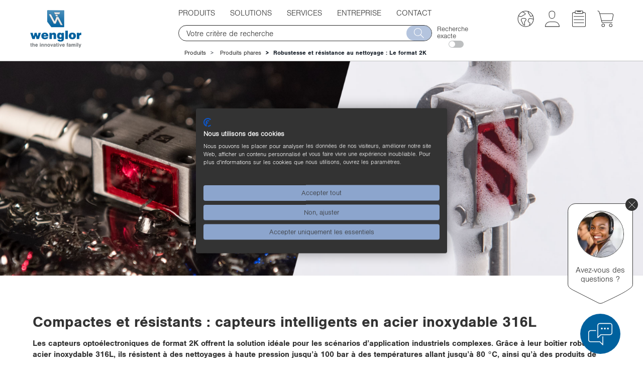

--- FILE ---
content_type: text/html;charset=UTF-8
request_url: https://www.wenglor.com/fr/Compacts-et-resistants-Le-format-2K/s/Kompakt+und+widerstandsfaehig+Die+2K-Bauform
body_size: 45671
content:
<!DOCTYPE html>
<html lang="fr">
<head>
    <title>Compacts et r&eacute;sistants&nbsp;: Le format 2K | wenglor</title>

    <meta http-equiv="Content-Type" content="text/html; charset=utf-8"/>
    <meta http-equiv="X-UA-Compatible" content="IE=edge">
    <meta charset="utf-8">
    <meta name="viewport" content="width=device-width, initial-scale=1">

    <meta name="description" content="Les capteurs opto&eacute;lectroniques de format 2K offrent la solution id&eacute;ale pour les sc&eacute;narios d&rsquo;application industriels complexes.">
<meta name="robots" content="index,follow">
<meta property="og:title" content="wenglor sensoric group">
<meta property="og:type" content="website">
<meta property="og:url" content="https://www.wenglor.com/fr/Compacts-et-resistants-Le-format-2K/s/Kompakt+und+widerstandsfaehig+Die+2K-Bauform">
<meta property="og:description" content="Les capteurs opto&eacute;lectroniques de format 2K offrent la solution id&eacute;ale pour les sc&eacute;narios d&rsquo;application industriels complexes.">
<meta property="og:site_name" content="wenglor sensoric group">
<meta property="og:image" content="http://www.wenglor.com/medias/logo-wenglor-desktop.svg?context=bWFzdGVyfHJvb3R8MTY2Njh8aW1hZ2Uvc3ZnK3htbHxhREZtTDJneU1TODVNREUwTlRBNE1ESTNPVE0wTG5OMlp3fDJhY2YwNGVlMDRjMWY4ZWVjYjRlNWY3NmM3OWY0NTc5MDA5NjdmYjFjYmY5MGJiNjMyNGJmZWZhYWNkMzU0ZDE">
<meta property="og:image:secure_url" content="https://www.wenglor.com/medias/logo-wenglor-desktop.svg?context=bWFzdGVyfHJvb3R8MTY2Njh8aW1hZ2Uvc3ZnK3htbHxhREZtTDJneU1TODVNREUwTlRBNE1ESTNPVE0wTG5OMlp3fDJhY2YwNGVlMDRjMWY4ZWVjYjRlNWY3NmM3OWY0NTc5MDA5NjdmYjFjYmY5MGJiNjMyNGJmZWZhYWNkMzU0ZDE">
<meta property="og:image:width" content="-1">
<meta property="og:image:height" content="-1">
<link rel="canonical" href="https://www.wenglor.com/fr/Compacts-et-resistants-Le-format-2K/s/Kompakt+und+widerstandsfaehig+Die+2K-Bauform"/>
    <script>
            window.dataLayer = window.dataLayer || [];
            function gtag() { dataLayer.push(arguments); }
            gtag('consent', 'default', {
                'ad_storage': 'denied',
                'analytics_storage': 'denied',
                'wait_for_update': 1500 //milliseconds
            });
            gtag('set', 'ads_data_redaction', true);
        </script>

        <!-- Google Tag Manager -->
        <script >(function (w, d, s, l, i) {
            w[l] = w[l] || [];
            w[l].push({
                'gtm.start':
                    new Date().getTime(), event: 'gtm.js'
            });
            var f = d.getElementsByTagName(s)[0],
                j = d.createElement(s), dl = l != 'dataLayer' ? '&l=' + l : '';
            j.async = true;
            j.src =
                'https://www.googletagmanager.com/gtm.js?id=' + i + dl;
            f.parentNode.insertBefore(j, f);
        })(window, document, 'script', 'dataLayer', 'GTM-MLM837D');</script>
        <!-- End Google Tag Manager -->
    <script>
        var Hyphenopoly = {
            require: {
                'fr':'anticonstitutionnellement'
            },
            setup: {
                selectors: {
                    ".ws-hyphen": {}
                }
            }
        };
    </script>

    <script src="/_ui/responsive/common/js/hyphenopoly/min/Hyphenopoly_Loader.js"></script>
    <link rel="shortcut icon" type="image/x-icon" media="all" href="/_ui/responsive/theme-wenglor/images/favicon.ico"/>
        <link rel="stylesheet" type="text/css" media="all" href="/_ui/responsive/theme-wenglor/css-font/font-import.css"/>


<link rel="stylesheet" type="text/css" media="all" href="/wro/all_responsive.css" />
		<link rel="stylesheet" type="text/css" media="all" href="/wro/wenglor_responsive.css" />
		<link rel="stylesheet" type="text/css" media="all" href="/wro/addons_responsive.css" />
	<script src="/_ui/shared/js/analyticsmediator.js"></script>















</head>

<body class="page-cmsitem-00036000 pageType-ContentPage template-pages-layout-wsSplitColumnContent pageLabel-Kompakt-und-widerstandsfaehig-Die-2K-Bauform smartedit-page-uid-cmsitem_00036000 smartedit-page-uuid-eyJpdGVtSWQiOiJjbXNpdGVtXzAwMDM2MDAwIiwiY2F0YWxvZ0lkIjoid2VuZ2xvckNvbnRlbnRDYXRhbG9nIiwiY2F0YWxvZ1ZlcnNpb24iOiJPbmxpbmUifQ== smartedit-catalog-version-uuid-wenglorContentCatalog/Online  language-fr">

<!-- Google Tag Manager (noscript) -->
            <noscript>
                <iframe src="https://www.googletagmanager.com/ns.html?id=GTM-MLM837D"
                        height="0" width="0" style="display:none;visibility:hidden"></iframe>
            </noscript>
            <!-- End Google Tag Manager (noscript) -->
        <script src="https://consent.cookiefirst.com/sites/wenglor.com-4d65299b-ef69-488e-ab7f-60392cc4fff7/consent.js"></script>
        <div class="js-mobile-logo hidden-md hidden-lg">
                </div>
        <main data-currency-iso-code="EUR" class="top">
            <a href="#skip-to-content" class="skiptocontent" data-role="none">text.skipToContent</a>
            <a href="#skiptonavigation" class="skiptonavigation" data-role="none">text.skipToNavigation</a>


            <header class="js-mainHeader">
    <div id="headerwrapper">
        <div id="logowrapper" class="js-site-logo">

            <div class="yCmsComponent yComponentWrapper ws_tooltip">
<div class="simple-banner banner__component--responsive">
	<a href="/fr/">
				<img class="js-responsive-image" data-media='{&#034;768&#034;:&#034;/medias/wenglor-Logo-Mittelachse-RGB.jpg?context=bWFzdGVyfHJvb3R8Mjc1MDc3fGltYWdlL2pwZWd8YURZd0wyZzJNQzg1TVRjNE9UTTFOVFU0TVRjMExtcHdad3xhOGQ0M2M1MDg1MmMyNWY2YmVjYWE3YmI3OTRjY2RmYzc4OTY2NWIxYTViMDg1NGFjMjZlNDYyYjc3YWU4ODdh&#034;,&#034;1200&#034;:&#034;/medias/wenglor-Logo-Mittelachse-RGB.jpg?context=bWFzdGVyfHJvb3R8MTE3MzA1fGltYWdlL2pwZWd8YURZMUwyZzFNaTg1TURrM09ERTFOakl4TmpZeUxtcHdad3wxNGQ2MzJmZGY2MjQ5ZDE2YzFlNzA5YmY2OTgwNDI5MWVjYjMwNjczMmIzZDNhNjliYzYxYTFmNTVjMmEzYmY0&#034;}' alt='wenglor sensoric group' style="">
			</a>
		</div></div></div>

        <div id="navsearchwrapper">
            <nav class="navbar navbar-default" role="navigation">

        <button type="button" class="navbar-toggle" data-toggle="collapse" data-target=".navbar-collapse">
            <img src="/_ui/responsive/theme-wenglor/images/menue_grau.svg" class="svg first" alt=""/>
            <img src="/_ui/responsive/theme-wenglor/images/abbrechen_grau.svg" class="svg second menuclose" alt=""/>
            <span class="sr-only">Toggle navigation</span>
        </button>

        <div class="navbar-collapse collapse">
            <ul class="nav navbar-nav">

                <li class="breadcrumbactiv dropdown gtm-nav-node-produktkategorien ws-products  ">

                                <a class="dropdown-toggle" data-toggle="dropdown">Produits<span
                                            class="bgarrow"></span></a>
                                <div class="ulwrapper">

                                            <div class="dropdown-menu menu-with-banner-mobile">
                                            <div class="banner-themeworld banner-themeworld-mobile">
                                                <a href="/fr/Produits-phares/s/Themenwelten"  class="themenwelt-link-area">
		<div class="themenwelt-text-image">
			<div class="col-lg-5 col-md-6 col-sm-6 col-xs-8 themenwelt-title">
				<div class="themenwelt-title-desktop hidden-xs">
					<img data-rules="{&#034;maxMd&#034;:500,&#034;maxSm&#034;:100,&#034;maxXs&#034;:100,&#034;maxXXs&#034;:100}" class="js-responsive-image" data-media='{}'
								 alt=''
								 width="100%">
						<span>Produits phares</span>
				</div>
				<div class="themenwelt-title-mobile visible-xs">
					<span> > Produits phares</span>
				</div>
				<div class="themenwelt-description hidden-xs">Sur ces pages, l’innovation n’est pas qu’une promesse. Vous trouverez ici des s&eacute;ries de produits, des applications, des technologies et bien plus encore. <ins>&Agrave; d&eacute;couvrir maintenant !</ins></div>
			</div>
			<div class="col-lg-7 col-md-6 col-sm-6 col-xs-4">
				<img class="ws-svg svg-as-background" alt="" src="/medias/Themenwelten-animation-2-.svg?context=bWFzdGVyfHJvb3R8MjMxM3xpbWFnZS9zdmcreG1sfGFEWXlMMmc1TWk4NU1ERTVOelk0T0RNeU1ETXdMbk4yWnd8YTQ2NThmZWMxNDgwZmZhOWJjNmEyNTU5Y2VhNTkyNjY3YjY0ZWY2MTYxYjc5NjllZDYyMGU5MGYxYzM4YTZjYg"/>
					</div>
		</div>
	</a>
</div>
                                        </div>

                                        <div class="menuclose"><img class="svg ws-svg menuclose-icon"
                                                                    src="/_ui/responsive/theme-wenglor/images/abbrechen_grau.svg"
                                                                    alt=""/></div>
                                        <ul class="dropdown-menu sub1">
                                            <div class="banner-themeworld banner-themeworld-desktop">
                                                                <a href="/fr/Produits-phares/s/Themenwelten"  class="themenwelt-link-area">
		<div class="themenwelt-text-image">
			<div class="col-lg-5 col-md-6 col-sm-6 col-xs-8 themenwelt-title">
				<div class="themenwelt-title-desktop hidden-xs">
					<img data-rules="{&#034;maxMd&#034;:500,&#034;maxSm&#034;:100,&#034;maxXs&#034;:100,&#034;maxXXs&#034;:100}" class="js-responsive-image" data-media='{}'
								 alt=''
								 width="100%">
						<span>Produits phares</span>
				</div>
				<div class="themenwelt-title-mobile visible-xs">
					<span> > Produits phares</span>
				</div>
				<div class="themenwelt-description hidden-xs">Sur ces pages, l’innovation n’est pas qu’une promesse. Vous trouverez ici des s&eacute;ries de produits, des applications, des technologies et bien plus encore. <ins>&Agrave; d&eacute;couvrir maintenant !</ins></div>
			</div>
			<div class="col-lg-7 col-md-6 col-sm-6 col-xs-4">
				<img class="ws-svg svg-as-background" alt="" src="/medias/Themenwelten-animation-2-.svg?context=bWFzdGVyfHJvb3R8MjMxM3xpbWFnZS9zdmcreG1sfGFEWXlMMmc1TWk4NU1ERTVOelk0T0RNeU1ETXdMbk4yWnd8YTQ2NThmZWMxNDgwZmZhOWJjNmEyNTU5Y2VhNTkyNjY3YjY0ZWY2MTYxYjc5NjllZDYyMGU5MGYxYzM4YTZjYg"/>
					</div>
		</div>
	</a>
</div>
                                                        <li class=" dropdown-submenu hassubmenu ">
                                                                <div class="sub1_wrapper">
                                                                        <a class="dropdown-toggle"
                                                                               data-toggle="dropdown">
                                                                                <img src="/medias/SensorTec.svg?context=bWFzdGVyfHJvb3R8MTIwMHxpbWFnZS9zdmcreG1sfGFHTXhMMmd3WWk4NU1EYzFPVGM1TURJMk5EWXlMbk4yWnd8ZDVmYTQ2MzI0N2I3YTc4ZDA2MWQ1YmY1MmRjM2ZiN2JkZDQwY2NiNWU1OTAxYzcwMjQwNTE0M2QwOGRjOTkzNQ"
                                                                                             class="sub1-icon ws-svg" alt=""/>
                                                                                    <span
                                                                                    class="firstspan">Capteurs</span></a><span
                                                                                class="bgarrow"></span>
                                                                        </div>

                                                                <ul class="dropdown-menu sub2">
                                                                            <li class="showallmenu  dropdown-submenu sub2_wrapper">
                                                                                        <span class="yCmsComponent navi-link-component">
<a href="/fr/Capteurs/s/Sensoren" data-title="Vue d’ensemble des capteurs"><span class="menu-link-name">Vue d’ensemble des capteurs</span></a></span></li>
                                                                                <li class=" dropdown-submenu sub2_wrapper">
                                                                                        <span class="yCmsComponent navi-link-component">
<a href="/fr/Capteurs/Capteurs-optoelectroniques/c/cxmCID195613" data-title="Capteurs optoélectroniques"><img class="bgimage ws-svg" src="/medias/Optoelektronisch-aktiv-p.svg?context&#61;bWFzdGVyfHJvb3R8ODE1fGltYWdlL3N2Zyt4bWx8YURnMEwyZ3dOQzg0T0RZM01ERTNOemcxTXpjMExuTjJad3xjNWQ1YTE4NjRjMzM0YWQ2YmNjZTA4ZTFlNzgyZDBmY2ZkMDdhODVjOTkzZjMyY2Q5OWYwZGM4ODUwYjM2ZWNh" /><span class="menu-link-name">Capteurs optoélectroniques</span></a></span></li>
                                                                                <li class=" dropdown-submenu sub2_wrapper">
                                                                                        <span class="yCmsComponent navi-link-component">
<a href="/fr/Capteurs/Capteurs-a-ultrasons/c/cxmCID197589" data-title="Capteurs à ultrasons"><img class="bgimage ws-svg" src="/medias/Ultraschall-aktiv-p.svg?context&#61;bWFzdGVyfHJvb3R8MTM2OHxpbWFnZS9zdmcreG1sfGFESTRMMmcxTkM4NE9EWTNNREU0TkRRd056TTBMbk4yWnd8MjI0OGUwNjZkZjE4ODRjY2ViOTI1MTIwMDFlY2IzNGEyOTJiOGI0MzUwMzE5MDBmMTEzZTQ0Mzc4OWQzOWM3Yg" /><span class="menu-link-name">Capteurs à ultrasons</span></a></span></li>
                                                                                <li class=" dropdown-submenu sub2_wrapper">
                                                                                        <span class="yCmsComponent navi-link-component">
<a href="/fr/Capteurs/Capteurs-inductifs/c/cxmCID202139" data-title="Capteurs inductifs"><img class="bgimage ws-svg" src="/medias/Induktiv-aktiv-p.svg?context&#61;bWFzdGVyfHJvb3R8MTQxOHxpbWFnZS9zdmcreG1sfGFHTmpMMmd3TXk4NE9EWTNNREUzTWprek9EVTBMbk4yWnd8Mzg1YWUyNjA3NjA2NDM5ODAyODFjNWRiYTlhN2Y5MDc2ZWMyZTg4YzQ3NmY4NzJkMWNlMjI1OGU4YzUwOWQyMA" /><span class="menu-link-name">Capteurs inductifs</span></a></span></li>
                                                                                <li class=" dropdown-submenu sub2_wrapper">
                                                                                        <span class="yCmsComponent navi-link-component">
<a href="/fr/Capteurs/Capteurs-pour-fluides/c/cxmCID200062" data-title="Capteurs pour fluides"><img class="bgimage ws-svg" src="/medias/Fluid-aktiv-p.svg?context&#61;bWFzdGVyfHJvb3R8MTgyNXxpbWFnZS9zdmcreG1sfGFEUmtMMmhoTXk4NE9EWTNNREUzTVRNd01ERTBMbk4yWnd8NWYzY2UzOGQwYTFhNzg3N2JjOTVlY2RjMGMyYTNlZTA0MTY3OWM5OWEwMTA3YzdhNDgxODA3Yjc2YzQxNjdjYg" /><span class="menu-link-name">Capteurs pour fluides</span></a></span></li>
                                                                                <li class=" dropdown-submenu sub2_wrapper">
                                                                                        <span class="yCmsComponent navi-link-component">
<a href="/fr/Capteurs/Technique-de-securite/c/cxmCID197595" data-title="Technique de sécurité"><img class="bgimage ws-svg" src="/medias/Sicherheit-aktiv-p.svg?context&#61;bWFzdGVyfHJvb3R8NzYzfGltYWdlL3N2Zyt4bWx8YUdKbUwyZ3hOQzg0T0RZM01ERTNPVFE1TWpFMExuTjJad3xkODM0MWEwNWY4ZjE0NzdhYjZkOTZjNWU2ZTA4MDcwZTY1MWNjMGRmY2JlMjVkMmZhNGJiMzFmYTY3NWZhOGM1" /><span class="menu-link-name">Technique de sécurité</span></a></span></li>
                                                                                <li class=" dropdown-submenu sub2_wrapper">
                                                                                        <span class="yCmsComponent navi-link-component">
<a href="/fr/Capteurs/RFID-industriel/c/cxmCID226891" data-title="RFID industriel"><img class="bgimage ws-svg" src="/medias/Industrial-RFID.svg?context&#61;bWFzdGVyfHJvb3R8MTYzNnxpbWFnZS9zdmcreG1sfGFEazFMMmhpWmk4NU1EZzVORGN5TlRZeE1UZ3lMbk4yWnd8MDk1MTU3NGY5ZjZhZTQyM2EyMTQ0MzAyNjk0Mzk4MDI5YWVkOTUxOWFmMWU3Zjg1NGJjYTJkNTAzNzg2OTg2Yw" /><span class="menu-link-name">RFID industriel</span></a></span></li>
                                                                                <li class=" dropdown-submenu sub2_wrapper">
                                                                                        <span class="yCmsComponent navi-link-component">
<a href="/fr/Capteurs/Logiciel/c/cxmCID197604" data-title="Logiciels"><img class="bgimage ws-svg" src="/medias/Software-aktiv-p.svg?context&#61;bWFzdGVyfHJvb3R8MTc0NXxpbWFnZS9zdmcreG1sfGFEVTRMMmhpTWk4NE9EWTNNREU0TVRFek1EVTBMbk4yWnd8YWI5MzQ1ZGIxNzI0ZjhhOTIxZTc3NGVhYTNlZDVmNmZhYjIyMjQ2Y2NkZDM0ZWRkMjVjZDAyNzk2OTNkYTNlMg" /><span class="menu-link-name">Logiciels</span></a></span></li>
                                                                                </ul>
                                                                </li>
                                                        <li class=" dropdown-submenu hassubmenu ">
                                                                <div class="sub1_wrapper">
                                                                        <a class="dropdown-toggle"
                                                                               data-toggle="dropdown">
                                                                                <img src="/medias/MachineVision.svg?context=bWFzdGVyfHJvb3R8MTA3OHxpbWFnZS9zdmcreG1sfGFEVTBMMmhoWVM4NU1EYzFPVGM1TlRFM09UZ3lMbk4yWnd8OTZhZDg1YjhlNWYzYzY2OGVlYTE0ODcxYWU2OTQ0ODM4MDYwMGJkYmE3NjNiMTFkMWRlZmRkZDFjZjJiOWMzMA"
                                                                                             class="sub1-icon ws-svg" alt=""/>
                                                                                    <span
                                                                                    class="firstspan">Vision industrielle</span></a><span
                                                                                class="bgarrow"></span>
                                                                        </div>

                                                                <ul class="dropdown-menu sub2">
                                                                            <li class="showallmenu  dropdown-submenu sub2_wrapper">
                                                                                        <span class="yCmsComponent navi-link-component">
<a href="/fr/Vision-industrielle/s/Machine&#43;Vision" data-title="Vue d’ensemble de la vision industrielle"><span class="menu-link-name">Vue d’ensemble de la vision industrielle</span></a></span></li>
                                                                                <li class=" dropdown-submenu sub2_wrapper">
                                                                                        <span class="yCmsComponent navi-link-component">
<a href="/fr/Machine-Vision/Logiciel-de-vision-industrielle/c/cxmCID221380" data-title="Logiciels de vision industrielle"><img class="bgimage ws-svg" src="/medias/Software-aktiv-p.svg?context&#61;bWFzdGVyfHJvb3R8MTc0NXxpbWFnZS9zdmcreG1sfGFEVTRMMmhpTWk4NE9EWTNNREU0TVRFek1EVTBMbk4yWnd8YWI5MzQ1ZGIxNzI0ZjhhOTIxZTc3NGVhYTNlZDVmNmZhYjIyMjQ2Y2NkZDM0ZWRkMjVjZDAyNzk2OTNkYTNlMg" /><span class="menu-link-name">Logiciels de vision industrielle</span></a></span></li>
                                                                                <li class=" dropdown-submenu sub2_wrapper">
                                                                                        <span class="yCmsComponent navi-link-component">
<a href="/fr/Machine-Vision/Controleurs-de-vision-industrielle/c/cxmCID221381" data-title="Contrôleurs de vision industrielle"><img class="bgimage ws-svg" src="/medias/Machine-Vision-Controller-aktiv.svg?context&#61;bWFzdGVyfHJvb3R8MTY4OHxpbWFnZS9zdmcreG1sfGFHSm1MMmcxWVM4NU1EYzFPVGM1T0RRMU5qWXlMbk4yWnd8YjBlMmUwOGU3YjQ5MDZhMjM3YjhhZTcxYTFlMGY0YTNhMDU2ZjQ2NmJkOTMyZDFhMjY0MGI1ODlkMzY5Zjg2Mw" /><span class="menu-link-name">Contrôleurs de vision industrielle</span></a></span></li>
                                                                                <li class=" dropdown-submenu sub2_wrapper">
                                                                                        <span class="yCmsComponent navi-link-component">
<a href="/fr/Machine-Vision/Cameras-de-vision-industrielle/c/cxmCID221382" data-title="Caméras de vision industrielle"><img class="bgimage ws-svg" src="/medias/MachineVisionCameras-2.1.svg?context&#61;bWFzdGVyfHJvb3R8MTI1OHxpbWFnZS9zdmcreG1sfGFHUTRMMmd3TWk4NU1EYzFPVGM1TmpneE9ESXlMbk4yWnd8YTkzOWNiNTYzOTk4NGQ5OTA1NDZmMzE1MTNiMjJmNWRlMDQyOGM2YWFkODRlNWYwZTNjMjgyNzJlMmJmZDQ5ZA" /><span class="menu-link-name">Caméras de vision industrielle</span></a></span></li>
                                                                                <li class=" dropdown-submenu sub2_wrapper">
                                                                                        <span class="yCmsComponent navi-link-component">
<a href="/fr/Machine-Vision/Capteurs-2D3D/c/cxmCID199870" data-title="Capteurs de profils 2D/3D"><img class="bgimage ws-svg" src="/medias/MEL-aktiv-p.svg?context&#61;bWFzdGVyfHJvb3R8MTE4OXxpbWFnZS9zdmcreG1sfGFEbGpMMmhoTmk4NE9EWTNNREUzTmpJeE5UTTBMbk4yWnd8OTcxNWYxYWZkNzM2OTI1NGExZTcxOGIxMzNhNDEyY2YxMDE3Njc0NzYwNzgzZDk5ZTdlYTM1YmJmMjNjYTkwZA" /><span class="menu-link-name">Capteurs de profils 2D/3D</span></a></span></li>
                                                                                <li class=" dropdown-submenu sub2_wrapper">
                                                                                        <span class="yCmsComponent navi-link-component">
<a href="/fr/Machine-Vision/Capteurs-3D/c/cxmCID214181" data-title="Capteurs 3D"><img class="bgimage ws-svg" src="/medias/3D-Sensoren.svg?context&#61;bWFzdGVyfHJvb3R8MzY3N3xpbWFnZS9zdmcreG1sfGFEazNMMmhqWkM4NU1EVTJNREUzTWpFNU5qRTBMbk4yWnd8ZjBjMzdmYmUzMmFkZGI0YWYyM2Y3MDA3MTM0MDA2MWRhZDQ2MGM3MWJhNDI5NDFiZGVmMDM2M2E1OGVkM2Y1Nw" /><span class="menu-link-name">Capteurs 3D</span></a></span></li>
                                                                                <li class=" dropdown-submenu sub2_wrapper">
                                                                                        <span class="yCmsComponent navi-link-component">
<a href="/fr/Machine-Vision/Smart-Cameras-et-capteurs-de-vision/c/cxmCID199983" data-title="Smart Cameras et capteurs de vision"><img class="bgimage ws-svg" src="/medias/Bildverarbeitung-aktiv-p.svg?context&#61;bWFzdGVyfHJvb3R8MzYzMnxpbWFnZS9zdmcreG1sfGFHVm1MMmcwWkM4NE9EWTNNREUyT1RZMk1UYzBMbk4yWnd8MDZiOTFhYzY5NzJmM2ZlMGRhNzZkZjY1OGVjM2FlYTczOTcwNGQwYTlkZjY1NDIwMWIwMjc3MTBkZmE3MzE1Ng" /><span class="menu-link-name">Smart Cameras et capteurs de vision</span></a></span></li>
                                                                                <li class=" dropdown-submenu sub2_wrapper">
                                                                                        <span class="yCmsComponent navi-link-component">
<a href="/fr/Technique-declairage/c/cxmCID211471" data-title="Technique d’éclairage"><img class="bgimage ws-svg" src="/medias/Beleuchtungstechnik.svg?context&#61;bWFzdGVyfHJvb3R8Njg4fGltYWdlL3N2Zyt4bWx8YURCaEwyaGpNUzg1TURNeU1qVTNORE0zTnpJMkxuTjJad3wyMGNlNzE0NGM2MGY5MmI4MDFmMDg4NmVhMGYwMmUyNjM3OGY5OTBlOWUzMzBiNzA2ZDdlMzk2MDM0ODBhNzIy" /><span class="menu-link-name">Technique d’éclairage</span></a></span></li>
                                                                                <li class=" dropdown-submenu sub2_wrapper">
                                                                                        <span class="yCmsComponent navi-link-component">
<a href="/fr/Machine-Vision/Lecteurs-de-codes-barres-et-de-codes-1D2D/c/cxmCID197594" data-title="Lecteurs de codes 1D/2D et de codes-barres"><img class="bgimage ws-svg" src="/medias/Barcode-aktiv-p.svg?context&#61;bWFzdGVyfHJvb3R8MTcyOXxpbWFnZS9zdmcreG1sfGFERXdMMmhtT1M4NE9EWTNNREUyT0RBeU16TTBMbk4yWnd8OWNhZmM5ZTk0NzA3NzE5YmY5NTVhN2U4MjMyMWIzNDNlNTEzZTE0YTRhZWFkZTY1YWEwNjhmMzI1NGMwODg5MQ" /><span class="menu-link-name">Lecteurs de codes 1D/2D et de codes-barres</span></a></span></li>
                                                                                </ul>
                                                                </li>
                                                        <li class=" dropdown-submenu">
                                                                <div class="sub1_wrapper">
                                                                        <span class="yCmsComponent navi-link-component">
<a href="/fr/Technologie-de-connexion-et-de-reseau/c/cxmCID222499" data-title="Connectique et composants réseau"><img class="bgimage ws-svg" src="/medias/IndustrialCommunication-2.0.svg?context&#61;bWFzdGVyfHJvb3R8MjEzN3xpbWFnZS9zdmcreG1sfGFEVTNMMmcxWWk4NU1EYzFPVGM1TXpVME1UUXlMbk4yWnd8OTI3YTViNjFkNGNjMWQ3MjlhMGY2YTdhYTk1OWI5NWNiMzZjNWIxNTFlYzVmNWE2YzEyYzUyMzEzOGEzMjFjZA" /><span class="menu-link-name">Connectique et composants réseau</span></a></span></div>

                                                                </li>
                                                        <li class=" dropdown-submenu">
                                                                <div class="sub1_wrapper">
                                                                        <span class="yCmsComponent navi-link-component">
<a href="/fr/Accessoires/c/cxmCID222497" data-title="Accessoires"><img class="bgimage ws-svg" src="/medias/Systemkomponenten-2.3.1.svg?context&#61;bWFzdGVyfHJvb3R8MTgwNnxpbWFnZS9zdmcreG1sfGFETmtMMmhpTXk4NU1EYzFPVGM1TVRrd016QXlMbk4yWnd8YmFhZTZhNDQ2OTE2ZjAyZWNmYzBmYzk2MWZlNDQ2MmVjNjNlNGRlOWM0NWEwMzM0NjEyZDMwNzM5ODdkNDY2ZQ" /><span class="menu-link-name">Accessoires</span></a></span></div>

                                                                </li>
                                                        </ul>
                                    </div>
                                </li>
                    <li class=" dropdown gtm-nav-node-l_sungen">

                                <a class="dropdown-toggle" data-toggle="dropdown">Solutions<span
                                            class="bgarrow"></span></a>
                                <div class="ulwrapper">

                                            <div class="dropdown-menu menu-with-banner-mobile">
                                            <div class="banner-themeworld banner-themeworld-mobile">
                                                </div>
                                        </div>

                                        <div class="menuclose"><img class="svg ws-svg menuclose-icon"
                                                                    src="/_ui/responsive/theme-wenglor/images/abbrechen_grau.svg"
                                                                    alt=""/></div>
                                        <ul class="dropdown-menu sub1">
                                            <li class=" dropdown-submenu">
                                                                <div class="sub1_wrapper">
                                                                        <span class="yCmsComponent navi-link-component">
<a href="/fr/Applications-Solutions-pour-lautomatisation-industrielle/a" data-title="Applications"><span class="menu-link-name">Applications</span></a></span></div>

                                                                </li>
                                                        <li class=" dropdown-submenu">
                                                                <div class="sub1_wrapper">
                                                                        <span class="yCmsComponent navi-link-component">
<a href="/fr/Vue-densemble-du-secteur/s/Branchenuebersicht" data-title="Vue d’ensemble du secteur"><span class="menu-link-name">Vue d’ensemble du secteur</span></a></span></div>

                                                                </li>
                                                        <li class=" dropdown-submenu">
                                                                <div class="sub1_wrapper">
                                                                        <span class="yCmsComponent navi-link-component">
<a href="/fr/Taches/s/Aufgabenstellungen" data-title="Tâches"><span class="menu-link-name">Tâches</span></a></span></div>

                                                                </li>
                                                        <li class=" dropdown-submenu">
                                                                <div class="sub1_wrapper">
                                                                        <span class="yCmsComponent navi-link-component">
<a href="/fr/Connaissance-des-produits/s/Produktwissen" data-title="Connaissance des produits"><span class="menu-link-name">Connaissance des produits</span></a></span></div>

                                                                </li>
                                                        </ul>
                                    </div>
                                </li>
                    <li class=" dropdown gtm-nav-node-services">

                                <a class="dropdown-toggle" data-toggle="dropdown">Services<span
                                            class="bgarrow"></span></a>
                                <div class="ulwrapper">

                                            <div class="dropdown-menu menu-with-banner-mobile">
                                            <div class="banner-themeworld banner-themeworld-mobile">
                                                </div>
                                        </div>

                                        <div class="menuclose"><img class="svg ws-svg menuclose-icon"
                                                                    src="/_ui/responsive/theme-wenglor/images/abbrechen_grau.svg"
                                                                    alt=""/></div>
                                        <ul class="dropdown-menu sub1">
                                            <li class=" dropdown-submenu">
                                                                <div class="sub1_wrapper">
                                                                        <span class="yCmsComponent navi-link-component">
<a href="/fr/Vue-densemble-des-services/s/Uebersicht-Services" data-title="Vue d’ensemble des services"><span class="menu-link-name">Vue d’ensemble des services</span></a></span></div>

                                                                </li>
                                                        <li class=" dropdown-submenu">
                                                                <div class="sub1_wrapper">
                                                                        <span class="yCmsComponent navi-link-component">
<a href="/fr/Configurateurs-de-produits/s/Produktkonfiguratoren" data-title="Configurateurs de produits"><span class="menu-link-name">Configurateurs de produits</span></a></span></div>

                                                                </li>
                                                        <li class=" dropdown-submenu">
                                                                <div class="sub1_wrapper">
                                                                        <span class="yCmsComponent navi-link-component">
<a href="/fr/Prestations-Conseil-et-assistance/s/Leistungen" data-title="Prestations"><span class="menu-link-name">Prestations</span></a></span></div>

                                                                </li>
                                                        <li class=" dropdown-submenu">
                                                                <div class="sub1_wrapper">
                                                                        <span class="yCmsComponent navi-link-component">
<a href="/fr/Formations-Decouvrir-et-comprendre-les-capteurs/s/Schulungen" data-title="Formations"><span class="menu-link-name">Formations</span></a></span></div>

                                                                </li>
                                                        <li class=" dropdown-submenu">
                                                                <div class="sub1_wrapper">
                                                                        <span class="yCmsComponent navi-link-component">
<a href="/fr/Lexique-Definitions-et-explications/l" data-title="Lexique"><span class="menu-link-name">Lexique</span></a></span></div>

                                                                </li>
                                                        <li class=" dropdown-submenu">
                                                                <div class="sub1_wrapper">
                                                                        <span class="yCmsComponent navi-link-component">
<a href="/fr/Equipe-de-reponse-aux-incidents-lies-a-la-securite-des-produits/s/PSIRT" data-title="Équipe de réponse aux incidents liés à la sécurité des produits"><span class="menu-link-name">Équipe de réponse aux incidents liés à la sécurité des produits</span></a></span></div>

                                                                </li>
                                                        <li class=" dropdown-submenu">
                                                                <div class="sub1_wrapper">
                                                                        <span class="yCmsComponent navi-link-component">
<a href="/fr/Telechargements-Documents-brochures-logiciels-et-firmware/s/Downloads" data-title="Téléchargements"><span class="menu-link-name">Téléchargements</span></a></span></div>

                                                                </li>
                                                        </ul>
                                    </div>
                                </li>
                    <li class=" dropdown gtm-nav-node-unternehmen">

                                <a class="dropdown-toggle" data-toggle="dropdown">Entreprise<span
                                            class="bgarrow"></span></a>
                                <div class="ulwrapper">

                                            <div class="dropdown-menu menu-with-banner-mobile">
                                            <div class="banner-themeworld banner-themeworld-mobile">
                                                </div>
                                        </div>

                                        <div class="menuclose"><img class="svg ws-svg menuclose-icon"
                                                                    src="/_ui/responsive/theme-wenglor/images/abbrechen_grau.svg"
                                                                    alt=""/></div>
                                        <ul class="dropdown-menu sub1">
                                            <li class=" dropdown-submenu hassubmenu ">
                                                                <div class="sub1_wrapper">
                                                                        <a class="dropdown-toggle"
                                                                               data-toggle="dropdown">
                                                                                <span
                                                                                    class="firstspan">À propos de wenglor</span></a><span
                                                                                class="bgarrow"></span>
                                                                        </div>

                                                                <ul class="dropdown-menu sub2">
                                                                            <li class="showallmenu  dropdown-submenu sub2_wrapper">
                                                                                        <span class="yCmsComponent navi-link-component">
<a href="/fr/the-innovative-family/s/the&#43;innovative&#43;family" data-title="the innovative family"><span class="menu-link-name">the innovative family</span></a></span></li>
                                                                                <li class=" dropdown-submenu sub2_wrapper">
                                                                                        <span class="yCmsComponent navi-link-component">
<a href="/fr/Sites-du-groupe-wenglor/s/Standorte" data-title="Sites"><span class="menu-link-name">Sites</span></a></span></li>
                                                                                <li class=" dropdown-submenu sub2_wrapper">
                                                                                        <span class="yCmsComponent navi-link-component">
<a href="/fr/Histoire-du-groupe-wenglor/s/Geschichte" data-title="Histoire"><span class="menu-link-name">Histoire</span></a></span></li>
                                                                                <li class=" dropdown-submenu sub2_wrapper">
                                                                                        <span class="yCmsComponent navi-link-component">
<a href="/fr/Direction/s/Geschaeftsleitung" data-title="Direction"><span class="menu-link-name">Direction</span></a></span></li>
                                                                                <li class=" dropdown-submenu sub2_wrapper">
                                                                                        <span class="yCmsComponent navi-link-component">
<a href="/fr/Environnement-et-developpement-durable/s/Umwelt&#43;und&#43;Nachhaltigkeit" data-title="Environnement et développement durable"><span class="menu-link-name">Environnement et développement durable</span></a></span></li>
                                                                                </ul>
                                                                </li>
                                                        <li class=" dropdown-submenu">
                                                                <div class="sub1_wrapper">
                                                                        <span class="yCmsComponent navi-link-component">
<a href="/fr/Conformite-legale/s/Compliance" data-title="Conformité légale"><span class="menu-link-name">Conformité légale</span></a></span></div>

                                                                </li>
                                                        <li class=" dropdown-submenu hassubmenu ">
                                                                <div class="sub1_wrapper">
                                                                        <a class="dropdown-toggle"
                                                                               data-toggle="dropdown">
                                                                                <span
                                                                                    class="firstspan">Carrières</span></a><span
                                                                                class="bgarrow"></span>
                                                                        </div>

                                                                <ul class="dropdown-menu sub2">
                                                                            <li class="showallmenu  dropdown-submenu sub2_wrapper">
                                                                                        <span class="yCmsComponent navi-link-component">
<a href="/fr/Carriere-chez-wenglor/s/Karriere&#43;bei&#43;wenglor" data-title="Carrière chez wenglor"><span class="menu-link-name">Carrière chez wenglor</span></a></span></li>
                                                                                <li class=" dropdown-submenu sub2_wrapper">
                                                                                        <span class="yCmsComponent navi-link-component">
<a href="/fr/Salons-de-lemploi/s/Karrieremessen" data-title="Salons de l’emploi"><span class="menu-link-name">Salons de l’emploi</span></a></span></li>
                                                                                <li class=" dropdown-submenu sub2_wrapper">
                                                                                        <span class="yCmsComponent navi-link-component">
<a href="/fr/Offres-demploi/s/Stellenangebote" data-title="Offres d’emploi"><span class="menu-link-name">Offres d’emploi</span></a></span></li>
                                                                                <li class=" dropdown-submenu sub2_wrapper">
                                                                                        <span class="yCmsComponent navi-link-component">
<a href="/fr/s/Direkteinstieg?Stellenanzeigen&#43;Karriere&#43;-&#43;Direkteinstieg&#61;%3Afacet-open-country%3Afacet-open-audience%3Aaudience3a3b1f6e7f000002010ad492e7837dd6" data-title="Embauche directe"><span class="menu-link-name">Embauche directe</span></a></span></li>
                                                                                <li class=" dropdown-submenu sub2_wrapper">
                                                                                        <span class="yCmsComponent navi-link-component">
<a href="/fr/s/Abschlussarbeit-Praktikum?Stellenanzeigen&#43;Abschluss-Praktikum&#61;%3Afacet-open-country%3Afacet-open-audience%3Aaudience00001" data-title="Travail de fin d’études/Stage"><span class="menu-link-name">Travail de fin d’études/Stage</span></a></span></li>
                                                                                <li class=" dropdown-submenu sub2_wrapper">
                                                                                        <span class="yCmsComponent navi-link-component">
<a href="/fr/FormationFiliere-de-la-DHBW/s/Ausbildung&#43;und&#43;DHBW-Studium" data-title="Formation/Filière de la DHBW"><span class="menu-link-name">Formation/Filière de la DHBW</span></a></span></li>
                                                                                <li class=" dropdown-submenu sub2_wrapper">
                                                                                        <span class="yCmsComponent navi-link-component">
<a href="/fr/s/FerienjobSchuelerpraktikum?Ferienjob&#43;Stellenanzeigen&#61;%3Afacet-open-country%3Afacet-open-audience%3Aaudience3a3ab7987f000002010ad4925ffa0cf4" data-title="Job de vacances/Stage scolaire"><span class="menu-link-name">Job de vacances/Stage scolaire</span></a></span></li>
                                                                                </ul>
                                                                </li>
                                                        <li class=" dropdown-submenu">
                                                                <div class="sub1_wrapper">
                                                                        <span class="yCmsComponent navi-link-component">
<a href="/fr/Presse-Communiques-actualites-et-telechargements/s/Presse" data-title="Presse"><span class="menu-link-name">Presse</span></a></span></div>

                                                                </li>
                                                        <li class=" dropdown-submenu">
                                                                <div class="sub1_wrapper">
                                                                        <span class="yCmsComponent navi-link-component">
<a href="/fr/Salons-en-Allemagne-et-a-letranger/s/Messen" data-title="Salons"><span class="menu-link-name">Salons</span></a></span></div>

                                                                </li>
                                                        <li class=" dropdown-submenu">
                                                                <div class="sub1_wrapper">
                                                                        <span class="yCmsComponent navi-link-component">
<a href="https://automationinside.wenglor.com/en-us/" data-title="wenglor AutomationInside" target="_blank" rel="noopener noreferrer"><span class="menu-link-name">wenglor AutomationInside</span></a></span></div>

                                                                </li>
                                                        </ul>
                                    </div>
                                </li>
                    <li class=" dropdown gtm-nav-node-kontakt">

                                <a href="/fr/s/Kontakt" data-title="Contact"><span class="menu-link-name">Contact</span></a></li>
                    <li class="hidden-lg dropdown language">
                    <form id="lang-form" action="/fr/_s/language" method="post"><input class="language-selection-input" id="code" name="code" type="hidden">

			<div class=" dropdown-toggle" aria-expanded="false" aria-haspopup="true"
				 data-toggle="dropdown" role="button">
				<a class="languagetoggle languagemobileselector">Sélectionner la langue<span class="bgarrow"></span></a>
			</div>
			<ul class="dropdown-menu sub1">
				<li class="text-uppercase dropdown-submenu" data="de">
                            <span>
                                <a href="javascript:void(0)" >Deutsch</a>
                            </span>
                        </li>
                    <li class="text-uppercase dropdown-submenu" data="en">
                            <span>
                                <a href="javascript:void(0)" >English</a>
                            </span>
                        </li>
                    <li class="text-uppercase dropdown-submenu" data="it">
                            <span>
                                <a href="javascript:void(0)" >Italiano</a>
                            </span>
                        </li>
                    <li class="text-uppercase dropdown-submenu" data="fr">
                            <span>
                                <a href="javascript:void(0)" class="ws_active">Français</a>
                            </span>
                        </li>
                    <li class="text-uppercase dropdown-submenu" data="es">
                            <span>
                                <a href="javascript:void(0)" >Español</a>
                            </span>
                        </li>
                    <li class="text-uppercase dropdown-submenu" data="tr">
                            <span>
                                <a href="javascript:void(0)" >Türkçe</a>
                            </span>
                        </li>
                    <li class="text-uppercase dropdown-submenu" data="zh">
                            <span>
                                <a href="javascript:void(0)"  style="font-family: initial;">简体中文</a>
                            </span>
                        </li>
                    </ul>

	<div>
<input type="hidden" name="CSRFToken" value="b6456052-37b9-4ea4-a8aa-e029561805a3" />
</div></form></li>
            </ul>
        </div>
    </nav>
<div id="navwrap">

                <div id="searchcontainer"  class="clearfix">
                    <div class="site-search">
                        <div class="yCmsComponent">
<div class="ui-front">
    <div class="site-search-form-container">

        <form name="search_form_SearchBox" method="get"
              action="/fr/search/">

            <span id="wgl-site-search-autocomplete-list"></span>

            <span id="searchclose"><img alt="" src="/_ui/responsive/theme-wenglor/images/pfeil_links.svg"></span>
                <div class="app-search-area ">
                    <span class="cancel-mainsearch-icon" aria-hidden="true">&times;</span>
                    <input type="text" id="js-site-search-input"
                           class="form-control js-site-search-input search" name="text" value=""
                           maxlength="100" placeholder="Votre critère de recherche"
                           data-options="{
                    &#034;autocompleteUrl&#034; : &#034;/fr/search/autocomplete/SearchBox&#034;,
                    &#034;minCharactersBeforeRequest&#034; : &#034;3&#034;,
                    &#034;waitTimeBeforeRequest&#034; : &#034;500&#034;,
                    &#034;displayProductImages&#034; : false
                    }">
                    <button class="btn btn-link js_search_button" type="submit" disabled="true"></button>
                </div>

                <div class="exact-search-area ws_tooltip " title="Recherchez un mot précis ou un groupe de mots dans un ordre spécifique.">
                    <label class="exact-search-button">
                        <input type="checkbox" id="exactSearch" name="exactSearch" value="true"  onchange="ACC.wenglorsearchaddon.activateSearch();">
                        <span class="search-switch"></span>
                    </label>
                    <span class="exact-search-text">Recherche exacte</span>
                </div>

            </form>

    </div>
</div>
</div></div>
                </div>
                <div class="navalign" id="breadcrumb">
                    <div class="breadcrumb-section">
                            <ol class="breadcrumb">
<li>
					<a href="https://www.wenglor.com/#categories">Produits</a>
				</li>
			<li>
					<a href="/fr/Produits-phares/s/Themenwelten">Produits phares</a>
				</li>
			<li class="active">Robustesse et résistance au nettoyage : Le format 2K</li>
			</ol>
</div>
                    </div>
            </div>
        </div>

        <div id="headerToolbarRight">
            <span class="visible-lg">
            <form id="lang-form" action="/fr/_s/language" method="post"><input class="language-selection-input" id="code" name="code" type="hidden">
        <div class="btn-group dropdown">
            <div class="btn btn-default dropdown-toggle ws_tooltip" aria-expanded="false" aria-haspopup="true"
                 data-toggle="dropdown" role="button" title="Sélectionner la langue">

                <img data-placement="bottom"
                     class="ws-svg" alt="globe" src="/_ui/responsive/theme-wenglor/images/sprache_grau.svg"/>
            </div>

            <ul class="dropdown-menu">
                <div class="dropdown-header">Sélectionner la langue</div>
                <li data="de">
                                <a href="javascript:void(0)" 
                            >Deutsch</a>
                        </li>
                    <li data="en">
                                <a href="javascript:void(0)" 
                            >English</a>
                        </li>
                    <li data="it">
                                <a href="javascript:void(0)" 
                            >Italiano</a>
                        </li>
                    <li data="fr">
                                <a href="javascript:void(0)" class="ws_active"
                            >Français</a>
                        </li>
                    <li data="es">
                                <a href="javascript:void(0)" 
                            >Español</a>
                        </li>
                    <li data="tr">
                                <a href="javascript:void(0)" 
                            >Türkçe</a>
                        </li>
                    <li data="zh">
                                <a href="javascript:void(0)"  style="font-family: initial;"
                            >简体中文</a>
                        </li>
                    </ul>
        </div>
    <div>
<input type="hidden" name="CSRFToken" value="b6456052-37b9-4ea4-a8aa-e029561805a3" />
</div></form></span>
            <div class="nav__right">
                <div class="templateToolbar">
                    <ul class="nav__links nav__links--account">
                        <li class="liOffcanvas ws_logout">
                                    <a  title="Mon compte" class="ws_tooltip" href="/fr/login">
                                            <img class="ws-svg"
                                                 alt="login" id="login" src="/_ui/responsive/theme-wenglor/images/login_grau.svg" />
                                        </a>
                                    </li>
                            </ul>



                    <div class="hidden-xs hidden-sm js-secondaryNavCompany collapse" id="accNavComponentDesktopTwo">
                        <ul class="nav__links js-nav__links">

                        </ul>
                    </div>

                </div>
            </div>

            <div class="templateToolbar" >
                <ul class="nav__links nav__links--account">
                <li class="yCmsComponent">
<div class="nav-cart">
<a href="/fr/inquiry/showlist" class="mini-inquiry-list-link"
        data-mini-inquiry-list-refresh-url="/fr/view/MiniInquiryCartComponentController/totalItems"
      >

        <div class="mini-inquiry-list">

            <div class="mini-inquiry-list-icon ws_tooltip">
                <img data-placement="bottom" data-toggle="tooltip" title="Ma liste de demandes" class="ws-svg"
                     alt="inquiryList" id="inquiryListPageLink" src="/_ui/responsive/theme-wenglor/images/Anfrageliste_grau.svg" />
            </div>

            <div class="mini-inquiry-list-count js-mini-inquiry-list-count">
                </div>

        </div>
    </a>

</div>
</li><li class="yCmsComponent">
<a title="Mon panier" class="ws_tooltip" href="/fr/login">
				<img  class="ws-svg"  alt="warenkorb" id="cart" src="/_ui/responsive/theme-wenglor/images/einkaufswagen_grau.svg" />
			</a>
		</li></ul>
            </div>
            <button title="Men&uuml;" class="ws_tooltip mobile__nav__row--btn btn mobile__nav__row--btn-menu js-toggle-sm-navigation"
                    type="button">
                <img class="ws-svg"  id="menu" alt="" src="/_ui/responsive/theme-wenglor/images/menue_grau.svg" />
            </button>




        </div>
    </div>

    <div class="user-nav-mobile hidden-md hidden-lg">
        <nav class="navbar navbar-default" role="navigation">

        <button type="button" class="navbar-toggle" data-toggle="collapse" data-target=".navbar-collapse">
            <img src="/_ui/responsive/theme-wenglor/images/menue_grau.svg" class="svg first" alt=""/>
            <img src="/_ui/responsive/theme-wenglor/images/abbrechen_grau.svg" class="svg second menuclose" alt=""/>
            <span class="sr-only">Toggle navigation</span>
        </button>

        <div class="navbar-collapse collapse">
            <ul class="nav navbar-nav">

                <li class="breadcrumbactiv dropdown gtm-nav-node-produktkategorien ws-products  ">

                                <a class="dropdown-toggle" data-toggle="dropdown">Produits<span
                                            class="bgarrow"></span></a>
                                <div class="ulwrapper">

                                            <div class="dropdown-menu menu-with-banner-mobile">
                                            <div class="banner-themeworld banner-themeworld-mobile">
                                                <a href="/fr/Produits-phares/s/Themenwelten"  class="themenwelt-link-area">
		<div class="themenwelt-text-image">
			<div class="col-lg-5 col-md-6 col-sm-6 col-xs-8 themenwelt-title">
				<div class="themenwelt-title-desktop hidden-xs">
					<img data-rules="{&#034;maxMd&#034;:500,&#034;maxSm&#034;:100,&#034;maxXs&#034;:100,&#034;maxXXs&#034;:100}" class="js-responsive-image" data-media='{}'
								 alt=''
								 width="100%">
						<span>Produits phares</span>
				</div>
				<div class="themenwelt-title-mobile visible-xs">
					<span> > Produits phares</span>
				</div>
				<div class="themenwelt-description hidden-xs">Sur ces pages, l’innovation n’est pas qu’une promesse. Vous trouverez ici des s&eacute;ries de produits, des applications, des technologies et bien plus encore. <ins>&Agrave; d&eacute;couvrir maintenant !</ins></div>
			</div>
			<div class="col-lg-7 col-md-6 col-sm-6 col-xs-4">
				<img class="ws-svg svg-as-background" alt="" src="/medias/Themenwelten-animation-2-.svg?context=bWFzdGVyfHJvb3R8MjMxM3xpbWFnZS9zdmcreG1sfGFEWXlMMmc1TWk4NU1ERTVOelk0T0RNeU1ETXdMbk4yWnd8YTQ2NThmZWMxNDgwZmZhOWJjNmEyNTU5Y2VhNTkyNjY3YjY0ZWY2MTYxYjc5NjllZDYyMGU5MGYxYzM4YTZjYg"/>
					</div>
		</div>
	</a>
</div>
                                        </div>

                                        <div class="menuclose"><img class="svg ws-svg menuclose-icon"
                                                                    src="/_ui/responsive/theme-wenglor/images/abbrechen_grau.svg"
                                                                    alt=""/></div>
                                        <ul class="dropdown-menu sub1">
                                            <div class="banner-themeworld banner-themeworld-desktop">
                                                                <a href="/fr/Produits-phares/s/Themenwelten"  class="themenwelt-link-area">
		<div class="themenwelt-text-image">
			<div class="col-lg-5 col-md-6 col-sm-6 col-xs-8 themenwelt-title">
				<div class="themenwelt-title-desktop hidden-xs">
					<img data-rules="{&#034;maxMd&#034;:500,&#034;maxSm&#034;:100,&#034;maxXs&#034;:100,&#034;maxXXs&#034;:100}" class="js-responsive-image" data-media='{}'
								 alt=''
								 width="100%">
						<span>Produits phares</span>
				</div>
				<div class="themenwelt-title-mobile visible-xs">
					<span> > Produits phares</span>
				</div>
				<div class="themenwelt-description hidden-xs">Sur ces pages, l’innovation n’est pas qu’une promesse. Vous trouverez ici des s&eacute;ries de produits, des applications, des technologies et bien plus encore. <ins>&Agrave; d&eacute;couvrir maintenant !</ins></div>
			</div>
			<div class="col-lg-7 col-md-6 col-sm-6 col-xs-4">
				<img class="ws-svg svg-as-background" alt="" src="/medias/Themenwelten-animation-2-.svg?context=bWFzdGVyfHJvb3R8MjMxM3xpbWFnZS9zdmcreG1sfGFEWXlMMmc1TWk4NU1ERTVOelk0T0RNeU1ETXdMbk4yWnd8YTQ2NThmZWMxNDgwZmZhOWJjNmEyNTU5Y2VhNTkyNjY3YjY0ZWY2MTYxYjc5NjllZDYyMGU5MGYxYzM4YTZjYg"/>
					</div>
		</div>
	</a>
</div>
                                                        <li class=" dropdown-submenu hassubmenu ">
                                                                <div class="sub1_wrapper">
                                                                        <a class="dropdown-toggle"
                                                                               data-toggle="dropdown">
                                                                                <img src="/medias/SensorTec.svg?context=bWFzdGVyfHJvb3R8MTIwMHxpbWFnZS9zdmcreG1sfGFHTXhMMmd3WWk4NU1EYzFPVGM1TURJMk5EWXlMbk4yWnd8ZDVmYTQ2MzI0N2I3YTc4ZDA2MWQ1YmY1MmRjM2ZiN2JkZDQwY2NiNWU1OTAxYzcwMjQwNTE0M2QwOGRjOTkzNQ"
                                                                                             class="sub1-icon ws-svg" alt=""/>
                                                                                    <span
                                                                                    class="firstspan">Capteurs</span></a><span
                                                                                class="bgarrow"></span>
                                                                        </div>

                                                                <ul class="dropdown-menu sub2">
                                                                            <li class="showallmenu  dropdown-submenu sub2_wrapper">
                                                                                        <span class="yCmsComponent navi-link-component">
<a href="/fr/Capteurs/s/Sensoren" data-title="Vue d’ensemble des capteurs"><span class="menu-link-name">Vue d’ensemble des capteurs</span></a></span></li>
                                                                                <li class=" dropdown-submenu sub2_wrapper">
                                                                                        <span class="yCmsComponent navi-link-component">
<a href="/fr/Capteurs/Capteurs-optoelectroniques/c/cxmCID195613" data-title="Capteurs optoélectroniques"><img class="bgimage ws-svg" src="/medias/Optoelektronisch-aktiv-p.svg?context&#61;bWFzdGVyfHJvb3R8ODE1fGltYWdlL3N2Zyt4bWx8YURnMEwyZ3dOQzg0T0RZM01ERTNOemcxTXpjMExuTjJad3xjNWQ1YTE4NjRjMzM0YWQ2YmNjZTA4ZTFlNzgyZDBmY2ZkMDdhODVjOTkzZjMyY2Q5OWYwZGM4ODUwYjM2ZWNh" /><span class="menu-link-name">Capteurs optoélectroniques</span></a></span></li>
                                                                                <li class=" dropdown-submenu sub2_wrapper">
                                                                                        <span class="yCmsComponent navi-link-component">
<a href="/fr/Capteurs/Capteurs-a-ultrasons/c/cxmCID197589" data-title="Capteurs à ultrasons"><img class="bgimage ws-svg" src="/medias/Ultraschall-aktiv-p.svg?context&#61;bWFzdGVyfHJvb3R8MTM2OHxpbWFnZS9zdmcreG1sfGFESTRMMmcxTkM4NE9EWTNNREU0TkRRd056TTBMbk4yWnd8MjI0OGUwNjZkZjE4ODRjY2ViOTI1MTIwMDFlY2IzNGEyOTJiOGI0MzUwMzE5MDBmMTEzZTQ0Mzc4OWQzOWM3Yg" /><span class="menu-link-name">Capteurs à ultrasons</span></a></span></li>
                                                                                <li class=" dropdown-submenu sub2_wrapper">
                                                                                        <span class="yCmsComponent navi-link-component">
<a href="/fr/Capteurs/Capteurs-inductifs/c/cxmCID202139" data-title="Capteurs inductifs"><img class="bgimage ws-svg" src="/medias/Induktiv-aktiv-p.svg?context&#61;bWFzdGVyfHJvb3R8MTQxOHxpbWFnZS9zdmcreG1sfGFHTmpMMmd3TXk4NE9EWTNNREUzTWprek9EVTBMbk4yWnd8Mzg1YWUyNjA3NjA2NDM5ODAyODFjNWRiYTlhN2Y5MDc2ZWMyZTg4YzQ3NmY4NzJkMWNlMjI1OGU4YzUwOWQyMA" /><span class="menu-link-name">Capteurs inductifs</span></a></span></li>
                                                                                <li class=" dropdown-submenu sub2_wrapper">
                                                                                        <span class="yCmsComponent navi-link-component">
<a href="/fr/Capteurs/Capteurs-pour-fluides/c/cxmCID200062" data-title="Capteurs pour fluides"><img class="bgimage ws-svg" src="/medias/Fluid-aktiv-p.svg?context&#61;bWFzdGVyfHJvb3R8MTgyNXxpbWFnZS9zdmcreG1sfGFEUmtMMmhoTXk4NE9EWTNNREUzTVRNd01ERTBMbk4yWnd8NWYzY2UzOGQwYTFhNzg3N2JjOTVlY2RjMGMyYTNlZTA0MTY3OWM5OWEwMTA3YzdhNDgxODA3Yjc2YzQxNjdjYg" /><span class="menu-link-name">Capteurs pour fluides</span></a></span></li>
                                                                                <li class=" dropdown-submenu sub2_wrapper">
                                                                                        <span class="yCmsComponent navi-link-component">
<a href="/fr/Capteurs/Technique-de-securite/c/cxmCID197595" data-title="Technique de sécurité"><img class="bgimage ws-svg" src="/medias/Sicherheit-aktiv-p.svg?context&#61;bWFzdGVyfHJvb3R8NzYzfGltYWdlL3N2Zyt4bWx8YUdKbUwyZ3hOQzg0T0RZM01ERTNPVFE1TWpFMExuTjJad3xkODM0MWEwNWY4ZjE0NzdhYjZkOTZjNWU2ZTA4MDcwZTY1MWNjMGRmY2JlMjVkMmZhNGJiMzFmYTY3NWZhOGM1" /><span class="menu-link-name">Technique de sécurité</span></a></span></li>
                                                                                <li class=" dropdown-submenu sub2_wrapper">
                                                                                        <span class="yCmsComponent navi-link-component">
<a href="/fr/Capteurs/RFID-industriel/c/cxmCID226891" data-title="RFID industriel"><img class="bgimage ws-svg" src="/medias/Industrial-RFID.svg?context&#61;bWFzdGVyfHJvb3R8MTYzNnxpbWFnZS9zdmcreG1sfGFEazFMMmhpWmk4NU1EZzVORGN5TlRZeE1UZ3lMbk4yWnd8MDk1MTU3NGY5ZjZhZTQyM2EyMTQ0MzAyNjk0Mzk4MDI5YWVkOTUxOWFmMWU3Zjg1NGJjYTJkNTAzNzg2OTg2Yw" /><span class="menu-link-name">RFID industriel</span></a></span></li>
                                                                                <li class=" dropdown-submenu sub2_wrapper">
                                                                                        <span class="yCmsComponent navi-link-component">
<a href="/fr/Capteurs/Logiciel/c/cxmCID197604" data-title="Logiciels"><img class="bgimage ws-svg" src="/medias/Software-aktiv-p.svg?context&#61;bWFzdGVyfHJvb3R8MTc0NXxpbWFnZS9zdmcreG1sfGFEVTRMMmhpTWk4NE9EWTNNREU0TVRFek1EVTBMbk4yWnd8YWI5MzQ1ZGIxNzI0ZjhhOTIxZTc3NGVhYTNlZDVmNmZhYjIyMjQ2Y2NkZDM0ZWRkMjVjZDAyNzk2OTNkYTNlMg" /><span class="menu-link-name">Logiciels</span></a></span></li>
                                                                                </ul>
                                                                </li>
                                                        <li class=" dropdown-submenu hassubmenu ">
                                                                <div class="sub1_wrapper">
                                                                        <a class="dropdown-toggle"
                                                                               data-toggle="dropdown">
                                                                                <img src="/medias/MachineVision.svg?context=bWFzdGVyfHJvb3R8MTA3OHxpbWFnZS9zdmcreG1sfGFEVTBMMmhoWVM4NU1EYzFPVGM1TlRFM09UZ3lMbk4yWnd8OTZhZDg1YjhlNWYzYzY2OGVlYTE0ODcxYWU2OTQ0ODM4MDYwMGJkYmE3NjNiMTFkMWRlZmRkZDFjZjJiOWMzMA"
                                                                                             class="sub1-icon ws-svg" alt=""/>
                                                                                    <span
                                                                                    class="firstspan">Vision industrielle</span></a><span
                                                                                class="bgarrow"></span>
                                                                        </div>

                                                                <ul class="dropdown-menu sub2">
                                                                            <li class="showallmenu  dropdown-submenu sub2_wrapper">
                                                                                        <span class="yCmsComponent navi-link-component">
<a href="/fr/Vision-industrielle/s/Machine&#43;Vision" data-title="Vue d’ensemble de la vision industrielle"><span class="menu-link-name">Vue d’ensemble de la vision industrielle</span></a></span></li>
                                                                                <li class=" dropdown-submenu sub2_wrapper">
                                                                                        <span class="yCmsComponent navi-link-component">
<a href="/fr/Machine-Vision/Logiciel-de-vision-industrielle/c/cxmCID221380" data-title="Logiciels de vision industrielle"><img class="bgimage ws-svg" src="/medias/Software-aktiv-p.svg?context&#61;bWFzdGVyfHJvb3R8MTc0NXxpbWFnZS9zdmcreG1sfGFEVTRMMmhpTWk4NE9EWTNNREU0TVRFek1EVTBMbk4yWnd8YWI5MzQ1ZGIxNzI0ZjhhOTIxZTc3NGVhYTNlZDVmNmZhYjIyMjQ2Y2NkZDM0ZWRkMjVjZDAyNzk2OTNkYTNlMg" /><span class="menu-link-name">Logiciels de vision industrielle</span></a></span></li>
                                                                                <li class=" dropdown-submenu sub2_wrapper">
                                                                                        <span class="yCmsComponent navi-link-component">
<a href="/fr/Machine-Vision/Controleurs-de-vision-industrielle/c/cxmCID221381" data-title="Contrôleurs de vision industrielle"><img class="bgimage ws-svg" src="/medias/Machine-Vision-Controller-aktiv.svg?context&#61;bWFzdGVyfHJvb3R8MTY4OHxpbWFnZS9zdmcreG1sfGFHSm1MMmcxWVM4NU1EYzFPVGM1T0RRMU5qWXlMbk4yWnd8YjBlMmUwOGU3YjQ5MDZhMjM3YjhhZTcxYTFlMGY0YTNhMDU2ZjQ2NmJkOTMyZDFhMjY0MGI1ODlkMzY5Zjg2Mw" /><span class="menu-link-name">Contrôleurs de vision industrielle</span></a></span></li>
                                                                                <li class=" dropdown-submenu sub2_wrapper">
                                                                                        <span class="yCmsComponent navi-link-component">
<a href="/fr/Machine-Vision/Cameras-de-vision-industrielle/c/cxmCID221382" data-title="Caméras de vision industrielle"><img class="bgimage ws-svg" src="/medias/MachineVisionCameras-2.1.svg?context&#61;bWFzdGVyfHJvb3R8MTI1OHxpbWFnZS9zdmcreG1sfGFHUTRMMmd3TWk4NU1EYzFPVGM1TmpneE9ESXlMbk4yWnd8YTkzOWNiNTYzOTk4NGQ5OTA1NDZmMzE1MTNiMjJmNWRlMDQyOGM2YWFkODRlNWYwZTNjMjgyNzJlMmJmZDQ5ZA" /><span class="menu-link-name">Caméras de vision industrielle</span></a></span></li>
                                                                                <li class=" dropdown-submenu sub2_wrapper">
                                                                                        <span class="yCmsComponent navi-link-component">
<a href="/fr/Machine-Vision/Capteurs-2D3D/c/cxmCID199870" data-title="Capteurs de profils 2D/3D"><img class="bgimage ws-svg" src="/medias/MEL-aktiv-p.svg?context&#61;bWFzdGVyfHJvb3R8MTE4OXxpbWFnZS9zdmcreG1sfGFEbGpMMmhoTmk4NE9EWTNNREUzTmpJeE5UTTBMbk4yWnd8OTcxNWYxYWZkNzM2OTI1NGExZTcxOGIxMzNhNDEyY2YxMDE3Njc0NzYwNzgzZDk5ZTdlYTM1YmJmMjNjYTkwZA" /><span class="menu-link-name">Capteurs de profils 2D/3D</span></a></span></li>
                                                                                <li class=" dropdown-submenu sub2_wrapper">
                                                                                        <span class="yCmsComponent navi-link-component">
<a href="/fr/Machine-Vision/Capteurs-3D/c/cxmCID214181" data-title="Capteurs 3D"><img class="bgimage ws-svg" src="/medias/3D-Sensoren.svg?context&#61;bWFzdGVyfHJvb3R8MzY3N3xpbWFnZS9zdmcreG1sfGFEazNMMmhqWkM4NU1EVTJNREUzTWpFNU5qRTBMbk4yWnd8ZjBjMzdmYmUzMmFkZGI0YWYyM2Y3MDA3MTM0MDA2MWRhZDQ2MGM3MWJhNDI5NDFiZGVmMDM2M2E1OGVkM2Y1Nw" /><span class="menu-link-name">Capteurs 3D</span></a></span></li>
                                                                                <li class=" dropdown-submenu sub2_wrapper">
                                                                                        <span class="yCmsComponent navi-link-component">
<a href="/fr/Machine-Vision/Smart-Cameras-et-capteurs-de-vision/c/cxmCID199983" data-title="Smart Cameras et capteurs de vision"><img class="bgimage ws-svg" src="/medias/Bildverarbeitung-aktiv-p.svg?context&#61;bWFzdGVyfHJvb3R8MzYzMnxpbWFnZS9zdmcreG1sfGFHVm1MMmcwWkM4NE9EWTNNREUyT1RZMk1UYzBMbk4yWnd8MDZiOTFhYzY5NzJmM2ZlMGRhNzZkZjY1OGVjM2FlYTczOTcwNGQwYTlkZjY1NDIwMWIwMjc3MTBkZmE3MzE1Ng" /><span class="menu-link-name">Smart Cameras et capteurs de vision</span></a></span></li>
                                                                                <li class=" dropdown-submenu sub2_wrapper">
                                                                                        <span class="yCmsComponent navi-link-component">
<a href="/fr/Technique-declairage/c/cxmCID211471" data-title="Technique d’éclairage"><img class="bgimage ws-svg" src="/medias/Beleuchtungstechnik.svg?context&#61;bWFzdGVyfHJvb3R8Njg4fGltYWdlL3N2Zyt4bWx8YURCaEwyaGpNUzg1TURNeU1qVTNORE0zTnpJMkxuTjJad3wyMGNlNzE0NGM2MGY5MmI4MDFmMDg4NmVhMGYwMmUyNjM3OGY5OTBlOWUzMzBiNzA2ZDdlMzk2MDM0ODBhNzIy" /><span class="menu-link-name">Technique d’éclairage</span></a></span></li>
                                                                                <li class=" dropdown-submenu sub2_wrapper">
                                                                                        <span class="yCmsComponent navi-link-component">
<a href="/fr/Machine-Vision/Lecteurs-de-codes-barres-et-de-codes-1D2D/c/cxmCID197594" data-title="Lecteurs de codes 1D/2D et de codes-barres"><img class="bgimage ws-svg" src="/medias/Barcode-aktiv-p.svg?context&#61;bWFzdGVyfHJvb3R8MTcyOXxpbWFnZS9zdmcreG1sfGFERXdMMmhtT1M4NE9EWTNNREUyT0RBeU16TTBMbk4yWnd8OWNhZmM5ZTk0NzA3NzE5YmY5NTVhN2U4MjMyMWIzNDNlNTEzZTE0YTRhZWFkZTY1YWEwNjhmMzI1NGMwODg5MQ" /><span class="menu-link-name">Lecteurs de codes 1D/2D et de codes-barres</span></a></span></li>
                                                                                </ul>
                                                                </li>
                                                        <li class=" dropdown-submenu">
                                                                <div class="sub1_wrapper">
                                                                        <span class="yCmsComponent navi-link-component">
<a href="/fr/Technologie-de-connexion-et-de-reseau/c/cxmCID222499" data-title="Connectique et composants réseau"><img class="bgimage ws-svg" src="/medias/IndustrialCommunication-2.0.svg?context&#61;bWFzdGVyfHJvb3R8MjEzN3xpbWFnZS9zdmcreG1sfGFEVTNMMmcxWWk4NU1EYzFPVGM1TXpVME1UUXlMbk4yWnd8OTI3YTViNjFkNGNjMWQ3MjlhMGY2YTdhYTk1OWI5NWNiMzZjNWIxNTFlYzVmNWE2YzEyYzUyMzEzOGEzMjFjZA" /><span class="menu-link-name">Connectique et composants réseau</span></a></span></div>

                                                                </li>
                                                        <li class=" dropdown-submenu">
                                                                <div class="sub1_wrapper">
                                                                        <span class="yCmsComponent navi-link-component">
<a href="/fr/Accessoires/c/cxmCID222497" data-title="Accessoires"><img class="bgimage ws-svg" src="/medias/Systemkomponenten-2.3.1.svg?context&#61;bWFzdGVyfHJvb3R8MTgwNnxpbWFnZS9zdmcreG1sfGFETmtMMmhpTXk4NU1EYzFPVGM1TVRrd016QXlMbk4yWnd8YmFhZTZhNDQ2OTE2ZjAyZWNmYzBmYzk2MWZlNDQ2MmVjNjNlNGRlOWM0NWEwMzM0NjEyZDMwNzM5ODdkNDY2ZQ" /><span class="menu-link-name">Accessoires</span></a></span></div>

                                                                </li>
                                                        </ul>
                                    </div>
                                </li>
                    <li class=" dropdown gtm-nav-node-l_sungen">

                                <a class="dropdown-toggle" data-toggle="dropdown">Solutions<span
                                            class="bgarrow"></span></a>
                                <div class="ulwrapper">

                                            <div class="dropdown-menu menu-with-banner-mobile">
                                            <div class="banner-themeworld banner-themeworld-mobile">
                                                </div>
                                        </div>

                                        <div class="menuclose"><img class="svg ws-svg menuclose-icon"
                                                                    src="/_ui/responsive/theme-wenglor/images/abbrechen_grau.svg"
                                                                    alt=""/></div>
                                        <ul class="dropdown-menu sub1">
                                            <li class=" dropdown-submenu">
                                                                <div class="sub1_wrapper">
                                                                        <span class="yCmsComponent navi-link-component">
<a href="/fr/Applications-Solutions-pour-lautomatisation-industrielle/a" data-title="Applications"><span class="menu-link-name">Applications</span></a></span></div>

                                                                </li>
                                                        <li class=" dropdown-submenu">
                                                                <div class="sub1_wrapper">
                                                                        <span class="yCmsComponent navi-link-component">
<a href="/fr/Vue-densemble-du-secteur/s/Branchenuebersicht" data-title="Vue d’ensemble du secteur"><span class="menu-link-name">Vue d’ensemble du secteur</span></a></span></div>

                                                                </li>
                                                        <li class=" dropdown-submenu">
                                                                <div class="sub1_wrapper">
                                                                        <span class="yCmsComponent navi-link-component">
<a href="/fr/Taches/s/Aufgabenstellungen" data-title="Tâches"><span class="menu-link-name">Tâches</span></a></span></div>

                                                                </li>
                                                        <li class=" dropdown-submenu">
                                                                <div class="sub1_wrapper">
                                                                        <span class="yCmsComponent navi-link-component">
<a href="/fr/Connaissance-des-produits/s/Produktwissen" data-title="Connaissance des produits"><span class="menu-link-name">Connaissance des produits</span></a></span></div>

                                                                </li>
                                                        </ul>
                                    </div>
                                </li>
                    <li class=" dropdown gtm-nav-node-services">

                                <a class="dropdown-toggle" data-toggle="dropdown">Services<span
                                            class="bgarrow"></span></a>
                                <div class="ulwrapper">

                                            <div class="dropdown-menu menu-with-banner-mobile">
                                            <div class="banner-themeworld banner-themeworld-mobile">
                                                </div>
                                        </div>

                                        <div class="menuclose"><img class="svg ws-svg menuclose-icon"
                                                                    src="/_ui/responsive/theme-wenglor/images/abbrechen_grau.svg"
                                                                    alt=""/></div>
                                        <ul class="dropdown-menu sub1">
                                            <li class=" dropdown-submenu">
                                                                <div class="sub1_wrapper">
                                                                        <span class="yCmsComponent navi-link-component">
<a href="/fr/Vue-densemble-des-services/s/Uebersicht-Services" data-title="Vue d’ensemble des services"><span class="menu-link-name">Vue d’ensemble des services</span></a></span></div>

                                                                </li>
                                                        <li class=" dropdown-submenu">
                                                                <div class="sub1_wrapper">
                                                                        <span class="yCmsComponent navi-link-component">
<a href="/fr/Configurateurs-de-produits/s/Produktkonfiguratoren" data-title="Configurateurs de produits"><span class="menu-link-name">Configurateurs de produits</span></a></span></div>

                                                                </li>
                                                        <li class=" dropdown-submenu">
                                                                <div class="sub1_wrapper">
                                                                        <span class="yCmsComponent navi-link-component">
<a href="/fr/Prestations-Conseil-et-assistance/s/Leistungen" data-title="Prestations"><span class="menu-link-name">Prestations</span></a></span></div>

                                                                </li>
                                                        <li class=" dropdown-submenu">
                                                                <div class="sub1_wrapper">
                                                                        <span class="yCmsComponent navi-link-component">
<a href="/fr/Formations-Decouvrir-et-comprendre-les-capteurs/s/Schulungen" data-title="Formations"><span class="menu-link-name">Formations</span></a></span></div>

                                                                </li>
                                                        <li class=" dropdown-submenu">
                                                                <div class="sub1_wrapper">
                                                                        <span class="yCmsComponent navi-link-component">
<a href="/fr/Lexique-Definitions-et-explications/l" data-title="Lexique"><span class="menu-link-name">Lexique</span></a></span></div>

                                                                </li>
                                                        <li class=" dropdown-submenu">
                                                                <div class="sub1_wrapper">
                                                                        <span class="yCmsComponent navi-link-component">
<a href="/fr/Equipe-de-reponse-aux-incidents-lies-a-la-securite-des-produits/s/PSIRT" data-title="Équipe de réponse aux incidents liés à la sécurité des produits"><span class="menu-link-name">Équipe de réponse aux incidents liés à la sécurité des produits</span></a></span></div>

                                                                </li>
                                                        <li class=" dropdown-submenu">
                                                                <div class="sub1_wrapper">
                                                                        <span class="yCmsComponent navi-link-component">
<a href="/fr/Telechargements-Documents-brochures-logiciels-et-firmware/s/Downloads" data-title="Téléchargements"><span class="menu-link-name">Téléchargements</span></a></span></div>

                                                                </li>
                                                        </ul>
                                    </div>
                                </li>
                    <li class=" dropdown gtm-nav-node-unternehmen">

                                <a class="dropdown-toggle" data-toggle="dropdown">Entreprise<span
                                            class="bgarrow"></span></a>
                                <div class="ulwrapper">

                                            <div class="dropdown-menu menu-with-banner-mobile">
                                            <div class="banner-themeworld banner-themeworld-mobile">
                                                </div>
                                        </div>

                                        <div class="menuclose"><img class="svg ws-svg menuclose-icon"
                                                                    src="/_ui/responsive/theme-wenglor/images/abbrechen_grau.svg"
                                                                    alt=""/></div>
                                        <ul class="dropdown-menu sub1">
                                            <li class=" dropdown-submenu hassubmenu ">
                                                                <div class="sub1_wrapper">
                                                                        <a class="dropdown-toggle"
                                                                               data-toggle="dropdown">
                                                                                <span
                                                                                    class="firstspan">À propos de wenglor</span></a><span
                                                                                class="bgarrow"></span>
                                                                        </div>

                                                                <ul class="dropdown-menu sub2">
                                                                            <li class="showallmenu  dropdown-submenu sub2_wrapper">
                                                                                        <span class="yCmsComponent navi-link-component">
<a href="/fr/the-innovative-family/s/the&#43;innovative&#43;family" data-title="the innovative family"><span class="menu-link-name">the innovative family</span></a></span></li>
                                                                                <li class=" dropdown-submenu sub2_wrapper">
                                                                                        <span class="yCmsComponent navi-link-component">
<a href="/fr/Sites-du-groupe-wenglor/s/Standorte" data-title="Sites"><span class="menu-link-name">Sites</span></a></span></li>
                                                                                <li class=" dropdown-submenu sub2_wrapper">
                                                                                        <span class="yCmsComponent navi-link-component">
<a href="/fr/Histoire-du-groupe-wenglor/s/Geschichte" data-title="Histoire"><span class="menu-link-name">Histoire</span></a></span></li>
                                                                                <li class=" dropdown-submenu sub2_wrapper">
                                                                                        <span class="yCmsComponent navi-link-component">
<a href="/fr/Direction/s/Geschaeftsleitung" data-title="Direction"><span class="menu-link-name">Direction</span></a></span></li>
                                                                                <li class=" dropdown-submenu sub2_wrapper">
                                                                                        <span class="yCmsComponent navi-link-component">
<a href="/fr/Environnement-et-developpement-durable/s/Umwelt&#43;und&#43;Nachhaltigkeit" data-title="Environnement et développement durable"><span class="menu-link-name">Environnement et développement durable</span></a></span></li>
                                                                                </ul>
                                                                </li>
                                                        <li class=" dropdown-submenu">
                                                                <div class="sub1_wrapper">
                                                                        <span class="yCmsComponent navi-link-component">
<a href="/fr/Conformite-legale/s/Compliance" data-title="Conformité légale"><span class="menu-link-name">Conformité légale</span></a></span></div>

                                                                </li>
                                                        <li class=" dropdown-submenu hassubmenu ">
                                                                <div class="sub1_wrapper">
                                                                        <a class="dropdown-toggle"
                                                                               data-toggle="dropdown">
                                                                                <span
                                                                                    class="firstspan">Carrières</span></a><span
                                                                                class="bgarrow"></span>
                                                                        </div>

                                                                <ul class="dropdown-menu sub2">
                                                                            <li class="showallmenu  dropdown-submenu sub2_wrapper">
                                                                                        <span class="yCmsComponent navi-link-component">
<a href="/fr/Carriere-chez-wenglor/s/Karriere&#43;bei&#43;wenglor" data-title="Carrière chez wenglor"><span class="menu-link-name">Carrière chez wenglor</span></a></span></li>
                                                                                <li class=" dropdown-submenu sub2_wrapper">
                                                                                        <span class="yCmsComponent navi-link-component">
<a href="/fr/Salons-de-lemploi/s/Karrieremessen" data-title="Salons de l’emploi"><span class="menu-link-name">Salons de l’emploi</span></a></span></li>
                                                                                <li class=" dropdown-submenu sub2_wrapper">
                                                                                        <span class="yCmsComponent navi-link-component">
<a href="/fr/Offres-demploi/s/Stellenangebote" data-title="Offres d’emploi"><span class="menu-link-name">Offres d’emploi</span></a></span></li>
                                                                                <li class=" dropdown-submenu sub2_wrapper">
                                                                                        <span class="yCmsComponent navi-link-component">
<a href="/fr/s/Direkteinstieg?Stellenanzeigen&#43;Karriere&#43;-&#43;Direkteinstieg&#61;%3Afacet-open-country%3Afacet-open-audience%3Aaudience3a3b1f6e7f000002010ad492e7837dd6" data-title="Embauche directe"><span class="menu-link-name">Embauche directe</span></a></span></li>
                                                                                <li class=" dropdown-submenu sub2_wrapper">
                                                                                        <span class="yCmsComponent navi-link-component">
<a href="/fr/s/Abschlussarbeit-Praktikum?Stellenanzeigen&#43;Abschluss-Praktikum&#61;%3Afacet-open-country%3Afacet-open-audience%3Aaudience00001" data-title="Travail de fin d’études/Stage"><span class="menu-link-name">Travail de fin d’études/Stage</span></a></span></li>
                                                                                <li class=" dropdown-submenu sub2_wrapper">
                                                                                        <span class="yCmsComponent navi-link-component">
<a href="/fr/FormationFiliere-de-la-DHBW/s/Ausbildung&#43;und&#43;DHBW-Studium" data-title="Formation/Filière de la DHBW"><span class="menu-link-name">Formation/Filière de la DHBW</span></a></span></li>
                                                                                <li class=" dropdown-submenu sub2_wrapper">
                                                                                        <span class="yCmsComponent navi-link-component">
<a href="/fr/s/FerienjobSchuelerpraktikum?Ferienjob&#43;Stellenanzeigen&#61;%3Afacet-open-country%3Afacet-open-audience%3Aaudience3a3ab7987f000002010ad4925ffa0cf4" data-title="Job de vacances/Stage scolaire"><span class="menu-link-name">Job de vacances/Stage scolaire</span></a></span></li>
                                                                                </ul>
                                                                </li>
                                                        <li class=" dropdown-submenu">
                                                                <div class="sub1_wrapper">
                                                                        <span class="yCmsComponent navi-link-component">
<a href="/fr/Presse-Communiques-actualites-et-telechargements/s/Presse" data-title="Presse"><span class="menu-link-name">Presse</span></a></span></div>

                                                                </li>
                                                        <li class=" dropdown-submenu">
                                                                <div class="sub1_wrapper">
                                                                        <span class="yCmsComponent navi-link-component">
<a href="/fr/Salons-en-Allemagne-et-a-letranger/s/Messen" data-title="Salons"><span class="menu-link-name">Salons</span></a></span></div>

                                                                </li>
                                                        <li class=" dropdown-submenu">
                                                                <div class="sub1_wrapper">
                                                                        <span class="yCmsComponent navi-link-component">
<a href="https://automationinside.wenglor.com/en-us/" data-title="wenglor AutomationInside" target="_blank" rel="noopener noreferrer"><span class="menu-link-name">wenglor AutomationInside</span></a></span></div>

                                                                </li>
                                                        </ul>
                                    </div>
                                </li>
                    <li class=" dropdown gtm-nav-node-kontakt">

                                <a href="/fr/s/Kontakt" data-title="Contact"><span class="menu-link-name">Contact</span></a></li>
                    <li class="hidden-lg dropdown language">
                    <form id="lang-form" action="/fr/_s/language" method="post"><input class="language-selection-input" id="code" name="code" type="hidden">

			<div class=" dropdown-toggle" aria-expanded="false" aria-haspopup="true"
				 data-toggle="dropdown" role="button">
				<a class="languagetoggle languagemobileselector">Sélectionner la langue<span class="bgarrow"></span></a>
			</div>
			<ul class="dropdown-menu sub1">
				<li class="text-uppercase dropdown-submenu" data="de">
                            <span>
                                <a href="javascript:void(0)" >Deutsch</a>
                            </span>
                        </li>
                    <li class="text-uppercase dropdown-submenu" data="en">
                            <span>
                                <a href="javascript:void(0)" >English</a>
                            </span>
                        </li>
                    <li class="text-uppercase dropdown-submenu" data="it">
                            <span>
                                <a href="javascript:void(0)" >Italiano</a>
                            </span>
                        </li>
                    <li class="text-uppercase dropdown-submenu" data="fr">
                            <span>
                                <a href="javascript:void(0)" class="ws_active">Français</a>
                            </span>
                        </li>
                    <li class="text-uppercase dropdown-submenu" data="es">
                            <span>
                                <a href="javascript:void(0)" >Español</a>
                            </span>
                        </li>
                    <li class="text-uppercase dropdown-submenu" data="tr">
                            <span>
                                <a href="javascript:void(0)" >Türkçe</a>
                            </span>
                        </li>
                    <li class="text-uppercase dropdown-submenu" data="zh">
                            <span>
                                <a href="javascript:void(0)"  style="font-family: initial;">简体中文</a>
                            </span>
                        </li>
                    </ul>

	<div>
<input type="hidden" name="CSRFToken" value="b6456052-37b9-4ea4-a8aa-e029561805a3" />
</div></form></li>
            </ul>
        </div>
    </nav>
</div>

</header>

<div id="parserPopover" class="lexicon-dialog ws-hyphen"></div>

            <a id="skip-to-content"></a>

            <div class="main__inner-wrapper">
                <div class="randomimage__component--container ">
    <img class="js-responsive-image" data-media='{&#034;-1&#034;:&#034;/medias/Edelstahl-Mini-Merge-3zu1.webp?context=bWFzdGVyfHJvb3R8MTczNDM5MnxpbWFnZS93ZWJwfGFHTmxMMmd6WWk4NU1USTFNVGd6TWpVNE5qVTBMbmRsWW5BfDY5M2RmMzQzMmM4Y2I1NTY5NDhmYjdjODk3MjMxYTZhN2IzMzUwMDZlMDUyZDk4NGNhNjM1ZWQwNTk1Mzk0NGE&#034;,&#034;165&#034;:&#034;/medias/Edelstahl-Mini-Merge-3zu1ws165Wx93H.webp?context=bWFzdGVyfHJvb3R8MTE5MzJ8aW1hZ2Uvd2VicHxhRGRpTDJnNU5DODVNVEkxTVRnek16STBNVGt3TG5kbFluQXwxZGEyMTgyYTEyZThlMDZkNTE5MzUwYjI2MDkyMzE2M2ZmYTBhOWJlNjY3OWUxZTEzZTA4OGJlMGRmZjA0N2Fl&#034;,&#034;194&#034;:&#034;/medias/Edelstahl-Mini-Merge-3zu1ws194Wx109H.webp?context=bWFzdGVyfHJvb3R8MTU2NDJ8aW1hZ2Uvd2VicHxhR1kyTDJneFpTODVNVEkxTVRnek16ZzVOekkyTG5kbFluQXwwYWU3OWYxNTg3Y2Y3ZGQ1ZTk4YzlmYmRmNDBjZWM3ZmZkZjAyZTgxMTU3NzIxMWQ1MTJkODEyYTMyMDljYzJk&#034;,&#034;223&#034;:&#034;/medias/Edelstahl-Mini-Merge-3zu1ws223Wx125H.webp?context=bWFzdGVyfHJvb3R8MTk2MTR8aW1hZ2Uvd2VicHxhR0kyTDJnek9TODVNVEkxTVRnek5EVTFNall5TG5kbFluQXxlM2I0OWExM2Q1MWZkN2JmNDczOTM3NGFmZWFlYmRmOWM5Mzg3MTZiZWYxZWFjYTVmYjFhMDBjNjQ2MzAwZDI4&#034;,&#034;273&#034;:&#034;/medias/Edelstahl-Mini-Merge-3zu1ws273Wx154H.webp?context=bWFzdGVyfHJvb3R8Mjc3NTJ8aW1hZ2Uvd2VicHxhRE01TDJoak1DODVNVEkxTVRnek5USXdOems0TG5kbFluQXwzMzA2YmQzY2FmNjUyMTBlZDJmNzdhZGRiNjJmNjgyODBhZTQ0ZWJmOWJkZTE0ZTg3ODMxZDA4NGMyM2NmNjkx&#034;,&#034;370&#034;:&#034;/medias/Edelstahl-Mini-Merge-3zu1ws370Wx208H.webp?context=bWFzdGVyfHJvb3R8NDYyODB8aW1hZ2Uvd2VicHxhREJsTDJneU1TODVNVEkxTVRnek5UZzJNek0wTG5kbFluQXwyZDZmMWJhZDk3Yzc1NjRmODkxMjdjMzdiZjgxZTMwMzYwMjA4ZDQ4ZDk1MmYwMzJjNDMyMGM4N2NjYTcyMjIx&#034;,&#034;476&#034;:&#034;/medias/Edelstahl-Mini-Merge-3zu1ws476Wx268H.webp?context=bWFzdGVyfHJvb3R8NzA4OTJ8aW1hZ2Uvd2VicHxhRFV5TDJoa015ODVNVEkxTVRnek5qVXhPRGN3TG5kbFluQXw0OTM3YWQwOTRhYTQzZTQyZmRiZmI5OWY1MzI2ZjgyYmExZTFmMzg5ZDZlNjFkMDBhM2FiYzM0MGRiM2U1NWU4&#034;,&#034;565&#034;:&#034;/medias/Edelstahl-Mini-Merge-3zu1ws565Wx318H.webp?context=bWFzdGVyfHJvb3R8OTQxOTJ8aW1hZ2Uvd2VicHxhR00yTDJnMk55ODVNVEkxTVRnek56RTNOREEyTG5kbFluQXwwOTEyMjg1NzhkNzE4YWE3YjBkN2M5ZDZmNWQ4YmEzNWQwZWYzMzRiMmM2MDYzODI3YTVlNzcyM2MyN2Q4Zjll&#034;,&#034;872&#034;:&#034;/medias/Edelstahl-Mini-Merge-3zu1ws872Wx491H.webp?context=bWFzdGVyfHJvb3R8MjAwMjg2fGltYWdlL3dlYnB8YUdVNEwyaGtNUzg1TVRJMU1UZ3pOemd5T1RReUxuZGxZbkF8NzdiMjBhMjZiMjFjMTQ1YWE2MDZkZTJmNTNjZDUwN2U2OTNiNjVlZTg1YzkyZWI4MzY4MmIwM2UzNjk5OGRjNA&#034;,&#034;950&#034;:&#034;/medias/Edelstahl-Mini-Merge-3zu1ws950Wx534H.webp?context=bWFzdGVyfHJvb3R8MjMzNTkwfGltYWdlL3dlYnB8YUdGbUwyZzRaaTg1TVRJMU1UZ3pPRFE0TkRjNExuZGxZbkF8ZGZkMDk2ZWYwZDJhOWI0YTdlOWJhYTJjMzU3ZTg4N2Q0M2Q1Mzc4MWFmZDliOTg2MDI2NWUzZDMwNjRjYTI3ZA&#034;,&#034;1150&#034;:&#034;/medias/Edelstahl-Mini-Merge-3zu1ws1150Wx647H.webp?context=bWFzdGVyfHJvb3R8MzE2NDc4fGltYWdlL3dlYnB8YUdSbEwyZzJPUzg1TVRJMU1UZ3pPVEUwTURFMExuZGxZbkF8YzBjYWE4MDViOGVlMjk4ZjYxZjZjNTFmMmQyZDNhMmQ4ZmZhODdlNzBmM2Y1MzA0ZjAzMTk2YTM4MzRkZjgyNw&#034;}' alt='' width="100%">
        </div><div  class=" ws__component--spacebefore_big ws__component--spaceafter_none" ><div class="container ws-hyphen">

    <div class="mediatext-component-wrapper">

        <div class="row">
<div class="col-centered col-xs-12">
        <div class="mediatext__component--grid  mediatext__component--margin_small subtitle-left">
    <div class="mediamediatext__component--headline mediatext__component--headline-left">
        <div class="common--headline ws__component--headline-left">
        <h1>Compactes et résistants : capteurs intelligents en acier inoxydable 316L</h1>
    </div>
</div>
    <div class="mediatext__component--bodytext"><strong>Les capteurs opto&eacute;lectroniques de format 2K offrent la solution id&eacute;ale pour les sc&eacute;narios d’application industriels complexes. Gr&acirc;ce &agrave; leur bo&icirc;tier robuste en acier inoxydable 316L, ils r&eacute;sistent &agrave; des nettoyages &agrave; haute pression jusqu’&agrave; 100 bar &agrave; des temp&eacute;ratures allant jusqu’&agrave; 80 °C, ainsi qu’&agrave; des produits de nettoyage agressifs, des liquides de refroidissement et des lubrifiants, mais aussi &agrave; la corrosion et &agrave; des sollicitations m&eacute;caniques. Ils sont capables de mesurer des distances avec pr&eacute;cision, de d&eacute;tecter des objets et de communiquer intelligemment via IO-Link. Facile &agrave; int&eacute;grer dans toute installation, le format miniature est propos&eacute; avec six principes de fonctionnement et trois types de lumi&egrave;re diff&eacute;rents.</strong></div>
    </div></div>
</div></div>
</div></div><div  class=" ws__component--spacebefore_middle ws__component--spaceafter_big" ><div class="container">
    </div>
<div class="container button__component-container alignment_center">
    <div class="button__component">
            <a class="button__component--link"
   href="/fr/Votre-contact/s/Kontakt" target="_blank"  rel="noopener noreferrer nofollow">
	<button class="button__component--type_6 button__component--color_category_red">

		Contactez-nous dès maintenant !</button>
</a></div>
    <div class="button__component">
            <a class="button__component--link"
   href="https://www.wenglor.com/c/cxmCID195613?q=%3Arelevance%3AclassAttr_cxmAID16800%3A35%252C5%2B%25C3%2597%2B18%252C5%2B%25C3%2597%2B17%2Bmm%2B%25282K%2529#product-list-page-container-id" target="_blank"  rel="noopener noreferrer nofollow">
	<button class="button__component--type_6 button__component--color_category_red">

		Vers les produits</button>
</a></div>
    </div></div><div class="js-ws-split-column-template">
                <div class="ws-split-column-template--wrapper container">
                    <div class="row no-margin">
                        <div class="col-sm-6 no-space no-min-hight">
                            </div>
                        <div class="col-sm-6 no-space no-min-hight">
                            </div>
                    </div>
                </div>
            </div>


            <div  class=" ws__component--bgcolor_white ws__component--spaceafter_middle" ><div class="container ws-hyphen">

    <div class="mediatext-component-wrapper">

        <div class="row">
<div class="col-centered col-xs-12">
        <div class="mediatext__component--grid  mediatext__component--margin_medium subtitle-left">
    <div class="mediamediatext__component--headline mediatext__component--headline-left">
        <div class="common--headline ws__component--headline-left">
        <h2>Format 2K en acier inoxydable : Vos avantages en bref</h2>
    </div>
</div>
    </div></div>
</div></div>
</div></div><div  class=" ws__component--bgcolor_white" ><div class="container ws-hyphen">

    <div class="mediatext-component-wrapper">

        <div class="row">
<!--col-centered class was removed for the alignment of Media columns--->
    <div class="mediacolumn-alignment-center col-sm-12 col-md-12 col-lg-12">

        <div class="row">

            <div class="col-sm-6 col-md-6 col-lg-6">

                <div class="row mediatext__component--grid-item ">

                            <div class="col-sm-12 col-md-6 col-lg-6">
                                <figure class="mediatext__component--image grid-media-wrapper  mediatext__component--animation-none">
                                    <img class="js-responsive-image animate-media-on-scroll"
                                         data-media-lightbox='{&#034;-1&#034;:&#034;/medias/P2K-Vorteil-1-v2.png?context=bWFzdGVyfHJvb3R8NjE5NTc5fGltYWdlL3BuZ3xhRGcwTDJnM055ODVNVEkxTXpNek16WTRPRFl5TG5CdVp3fGNlYTAzYjViYjU0YjQxZjcxODIxNzAyOWY3YjNiMGU4NGJjY2Q2M2JmOWVhZTk3NzM1MDZjZTA0NzgxMmM1NWY&#034;,&#034;165&#034;:&#034;/medias/P2K-Vorteil-1-v2ws165Wx93H.webp?context=bWFzdGVyfHJvb3R8Mjk3MnxpbWFnZS93ZWJwfGFHWmtMMmcyTnk4NU1USTFNek16TkRNME16azRMbmRsWW5BfGZiOWNkNDU1ZGY3M2I3YzU1MTZjZTE1NDNiOTE4ZDEzZjY3MmE3NGY5OTgzODQ4ODRhNDgzYWMxMTEzYzE4YjA&#034;,&#034;194&#034;:&#034;/medias/P2K-Vorteil-1-v2ws194Wx109H.webp?context=bWFzdGVyfHJvb3R8MzIxNHxpbWFnZS93ZWJwfGFHTXpMMmhrTXk4NU1USTFNek16TkRrNU9UTTBMbmRsWW5BfGVmMDRmN2Y1ZjI1NGY5OTk1MDA4MDVjOWM5YjgyYmMyNjEzZmY5MjJiMjI0MTlhNGE0ZDFjNzlhMTYyYmZiNGU&#034;,&#034;223&#034;:&#034;/medias/P2K-Vorteil-1-v2ws223Wx125H.webp?context=bWFzdGVyfHJvb3R8MzYyNHxpbWFnZS93ZWJwfGFERTJMMmczWWk4NU1USTFNek16TlRZMU5EY3dMbmRsWW5BfDIzNWFmOGU5M2IxZjVkZjMzMWQzYzc0OGJlOWU0ZjRmMWUxMTRmNWNmNjQ2ZDUwMmE1ZGY5MmYzMDEyYmU5N2U&#034;,&#034;273&#034;:&#034;/medias/P2K-Vorteil-1-v2ws273Wx154H.webp?context=bWFzdGVyfHJvb3R8NDMxMnxpbWFnZS93ZWJwfGFHSXdMMmcwTXk4NU1USTFNek16TmpNeE1EQTJMbmRsWW5BfDJkNGYxNjRkZjk3MzY3MmIwYzU2MmQ3ZWQ5NTM1ODk1Y2EwYjcwODkwNWU1ODAxOTQxNjdlYzFmZjExNmQxZDY&#034;,&#034;370&#034;:&#034;/medias/P2K-Vorteil-1-v2ws370Wx208H.webp?context=bWFzdGVyfHJvb3R8NTYzNHxpbWFnZS93ZWJwfGFHUmlMMmhrTlM4NU1USTFNek16TmprMk5UUXlMbmRsWW5BfDFkNGJlYmEwNDVkNjg3ZThmMzNkZjVlYzczODIwMTZmOWZiZTAzY2UwMzk0M2MwZDYyYjc1NzNkZmJjNzBkOTI&#034;,&#034;476&#034;:&#034;/medias/P2K-Vorteil-1-v2ws476Wx268H.webp?context=bWFzdGVyfHJvb3R8NzU3MnxpbWFnZS93ZWJwfGFHUmhMMmhqTkM4NU1USTFNek16TnpZeU1EYzRMbmRsWW5BfGZkOGJkYTU3YjI1OTQ5OTNlZThiMDJlZTk5ZDMwOGY1NzBhZGFmNjE2OWE0YzFmMzBkYTRiYmEzNTVjODU0NWY&#034;,&#034;565&#034;:&#034;/medias/P2K-Vorteil-1-v2ws565Wx318H.webp?context=bWFzdGVyfHJvb3R8OTMwMHxpbWFnZS93ZWJwfGFEWmpMMmhsTXk4NU1USTFNek16T0RJM05qRTBMbmRsWW5BfGEzNDEwMWJjMDNlYjhiYzNkODM3MGYwNjJlMmEzYjljNTI4ODliNGU2MzZiODRkZDcyOTVkNDllNjcwODdiNzU&#034;,&#034;872&#034;:&#034;/medias/P2K-Vorteil-1-v2ws872Wx491H.webp?context=bWFzdGVyfHJvb3R8MTY3MDh8aW1hZ2Uvd2VicHxhR1l6TDJoa055ODVNVEkxTXpNek9Ea3pNVFV3TG5kbFluQXw3YjI3ZTJlZDg2ODRhYzU5NmY2NTE4NTIzOTk0Y2IwYmYwOGE4NGE5YWJmMmMwNWNkYmVlZmRjY2QyNDcwMGE4&#034;,&#034;950&#034;:&#034;/medias/P2K-Vorteil-1-v2ws950Wx534H.webp?context=bWFzdGVyfHJvb3R8MTg5MjR8aW1hZ2Uvd2VicHxhREZrTDJneU5TODVNVEkxTXpNek9UVTROamcyTG5kbFluQXw5NmI4Y2QyYmM4ZGZjOWY2YzYzNzA1ZGZlZTBkZDk3Nzg2MjVkOTNjMWYxMjAxNjg2NjE2ZDI4ZTBiYTlhODBk&#034;,&#034;1150&#034;:&#034;/medias/P2K-Vorteil-1-v2ws1150Wx647H.webp?context=bWFzdGVyfHJvb3R8MjUzMjZ8aW1hZ2Uvd2VicHxhREkyTDJoaU1TODVNVEkxTXpNME1ESTBNakl5TG5kbFluQXxjYTE2ODI2NTI4MzE4MzM0MTAyNmVhZDQzMGI5N2VkOGU1YmQ3Njg2ZTRkMTg0NzljYzgwMWFlYThiMmJjODZi&#034;}' data-media='{&#034;-1&#034;:&#034;/medias/P2K-Vorteil-1-v2.png?context=bWFzdGVyfHJvb3R8NjE5NTc5fGltYWdlL3BuZ3xhRGcwTDJnM055ODVNVEkxTXpNek16WTRPRFl5TG5CdVp3fGNlYTAzYjViYjU0YjQxZjcxODIxNzAyOWY3YjNiMGU4NGJjY2Q2M2JmOWVhZTk3NzM1MDZjZTA0NzgxMmM1NWY&#034;,&#034;165&#034;:&#034;/medias/P2K-Vorteil-1-v2ws165Wx93H.webp?context=bWFzdGVyfHJvb3R8Mjk3MnxpbWFnZS93ZWJwfGFHWmtMMmcyTnk4NU1USTFNek16TkRNME16azRMbmRsWW5BfGZiOWNkNDU1ZGY3M2I3YzU1MTZjZTE1NDNiOTE4ZDEzZjY3MmE3NGY5OTgzODQ4ODRhNDgzYWMxMTEzYzE4YjA&#034;,&#034;194&#034;:&#034;/medias/P2K-Vorteil-1-v2ws194Wx109H.webp?context=bWFzdGVyfHJvb3R8MzIxNHxpbWFnZS93ZWJwfGFHTXpMMmhrTXk4NU1USTFNek16TkRrNU9UTTBMbmRsWW5BfGVmMDRmN2Y1ZjI1NGY5OTk1MDA4MDVjOWM5YjgyYmMyNjEzZmY5MjJiMjI0MTlhNGE0ZDFjNzlhMTYyYmZiNGU&#034;,&#034;223&#034;:&#034;/medias/P2K-Vorteil-1-v2ws223Wx125H.webp?context=bWFzdGVyfHJvb3R8MzYyNHxpbWFnZS93ZWJwfGFERTJMMmczWWk4NU1USTFNek16TlRZMU5EY3dMbmRsWW5BfDIzNWFmOGU5M2IxZjVkZjMzMWQzYzc0OGJlOWU0ZjRmMWUxMTRmNWNmNjQ2ZDUwMmE1ZGY5MmYzMDEyYmU5N2U&#034;,&#034;273&#034;:&#034;/medias/P2K-Vorteil-1-v2ws273Wx154H.webp?context=bWFzdGVyfHJvb3R8NDMxMnxpbWFnZS93ZWJwfGFHSXdMMmcwTXk4NU1USTFNek16TmpNeE1EQTJMbmRsWW5BfDJkNGYxNjRkZjk3MzY3MmIwYzU2MmQ3ZWQ5NTM1ODk1Y2EwYjcwODkwNWU1ODAxOTQxNjdlYzFmZjExNmQxZDY&#034;,&#034;370&#034;:&#034;/medias/P2K-Vorteil-1-v2ws370Wx208H.webp?context=bWFzdGVyfHJvb3R8NTYzNHxpbWFnZS93ZWJwfGFHUmlMMmhrTlM4NU1USTFNek16TmprMk5UUXlMbmRsWW5BfDFkNGJlYmEwNDVkNjg3ZThmMzNkZjVlYzczODIwMTZmOWZiZTAzY2UwMzk0M2MwZDYyYjc1NzNkZmJjNzBkOTI&#034;,&#034;476&#034;:&#034;/medias/P2K-Vorteil-1-v2ws476Wx268H.webp?context=bWFzdGVyfHJvb3R8NzU3MnxpbWFnZS93ZWJwfGFHUmhMMmhqTkM4NU1USTFNek16TnpZeU1EYzRMbmRsWW5BfGZkOGJkYTU3YjI1OTQ5OTNlZThiMDJlZTk5ZDMwOGY1NzBhZGFmNjE2OWE0YzFmMzBkYTRiYmEzNTVjODU0NWY&#034;,&#034;565&#034;:&#034;/medias/P2K-Vorteil-1-v2ws565Wx318H.webp?context=bWFzdGVyfHJvb3R8OTMwMHxpbWFnZS93ZWJwfGFEWmpMMmhsTXk4NU1USTFNek16T0RJM05qRTBMbmRsWW5BfGEzNDEwMWJjMDNlYjhiYzNkODM3MGYwNjJlMmEzYjljNTI4ODliNGU2MzZiODRkZDcyOTVkNDllNjcwODdiNzU&#034;,&#034;872&#034;:&#034;/medias/P2K-Vorteil-1-v2ws872Wx491H.webp?context=bWFzdGVyfHJvb3R8MTY3MDh8aW1hZ2Uvd2VicHxhR1l6TDJoa055ODVNVEkxTXpNek9Ea3pNVFV3TG5kbFluQXw3YjI3ZTJlZDg2ODRhYzU5NmY2NTE4NTIzOTk0Y2IwYmYwOGE4NGE5YWJmMmMwNWNkYmVlZmRjY2QyNDcwMGE4&#034;,&#034;950&#034;:&#034;/medias/P2K-Vorteil-1-v2ws950Wx534H.webp?context=bWFzdGVyfHJvb3R8MTg5MjR8aW1hZ2Uvd2VicHxhREZrTDJneU5TODVNVEkxTXpNek9UVTROamcyTG5kbFluQXw5NmI4Y2QyYmM4ZGZjOWY2YzYzNzA1ZGZlZTBkZDk3Nzg2MjVkOTNjMWYxMjAxNjg2NjE2ZDI4ZTBiYTlhODBk&#034;,&#034;1150&#034;:&#034;/medias/P2K-Vorteil-1-v2ws1150Wx647H.webp?context=bWFzdGVyfHJvb3R8MjUzMjZ8aW1hZ2Uvd2VicHxhREkyTDJoaU1TODVNVEkxTXpNME1ESTBNakl5TG5kbFluQXxjYTE2ODI2NTI4MzE4MzM0MTAyNmVhZDQzMGI5N2VkOGU1YmQ3Njg2ZTRkMTg0NzljYzgwMWFlYThiMmJjODZi&#034;}' alt=''
                                         style="" data-rules="{&#034;maxLg&#034;:252.5,&#034;maxMd&#034;:208.0,&#034;maxSm&#034;:310,&#034;maxXs&#034;:747,&#034;maxXXs&#034;:459}">
                                    <img class="js-responsive-image media-lightbox-image hidden" data-media='{&#034;-1&#034;:&#034;/medias/P2K-Vorteil-1-v2.png?context=bWFzdGVyfHJvb3R8NjE5NTc5fGltYWdlL3BuZ3xhRGcwTDJnM055ODVNVEkxTXpNek16WTRPRFl5TG5CdVp3fGNlYTAzYjViYjU0YjQxZjcxODIxNzAyOWY3YjNiMGU4NGJjY2Q2M2JmOWVhZTk3NzM1MDZjZTA0NzgxMmM1NWY&#034;,&#034;165&#034;:&#034;/medias/P2K-Vorteil-1-v2ws165Wx93H.webp?context=bWFzdGVyfHJvb3R8Mjk3MnxpbWFnZS93ZWJwfGFHWmtMMmcyTnk4NU1USTFNek16TkRNME16azRMbmRsWW5BfGZiOWNkNDU1ZGY3M2I3YzU1MTZjZTE1NDNiOTE4ZDEzZjY3MmE3NGY5OTgzODQ4ODRhNDgzYWMxMTEzYzE4YjA&#034;,&#034;194&#034;:&#034;/medias/P2K-Vorteil-1-v2ws194Wx109H.webp?context=bWFzdGVyfHJvb3R8MzIxNHxpbWFnZS93ZWJwfGFHTXpMMmhrTXk4NU1USTFNek16TkRrNU9UTTBMbmRsWW5BfGVmMDRmN2Y1ZjI1NGY5OTk1MDA4MDVjOWM5YjgyYmMyNjEzZmY5MjJiMjI0MTlhNGE0ZDFjNzlhMTYyYmZiNGU&#034;,&#034;223&#034;:&#034;/medias/P2K-Vorteil-1-v2ws223Wx125H.webp?context=bWFzdGVyfHJvb3R8MzYyNHxpbWFnZS93ZWJwfGFERTJMMmczWWk4NU1USTFNek16TlRZMU5EY3dMbmRsWW5BfDIzNWFmOGU5M2IxZjVkZjMzMWQzYzc0OGJlOWU0ZjRmMWUxMTRmNWNmNjQ2ZDUwMmE1ZGY5MmYzMDEyYmU5N2U&#034;,&#034;273&#034;:&#034;/medias/P2K-Vorteil-1-v2ws273Wx154H.webp?context=bWFzdGVyfHJvb3R8NDMxMnxpbWFnZS93ZWJwfGFHSXdMMmcwTXk4NU1USTFNek16TmpNeE1EQTJMbmRsWW5BfDJkNGYxNjRkZjk3MzY3MmIwYzU2MmQ3ZWQ5NTM1ODk1Y2EwYjcwODkwNWU1ODAxOTQxNjdlYzFmZjExNmQxZDY&#034;,&#034;370&#034;:&#034;/medias/P2K-Vorteil-1-v2ws370Wx208H.webp?context=bWFzdGVyfHJvb3R8NTYzNHxpbWFnZS93ZWJwfGFHUmlMMmhrTlM4NU1USTFNek16TmprMk5UUXlMbmRsWW5BfDFkNGJlYmEwNDVkNjg3ZThmMzNkZjVlYzczODIwMTZmOWZiZTAzY2UwMzk0M2MwZDYyYjc1NzNkZmJjNzBkOTI&#034;,&#034;476&#034;:&#034;/medias/P2K-Vorteil-1-v2ws476Wx268H.webp?context=bWFzdGVyfHJvb3R8NzU3MnxpbWFnZS93ZWJwfGFHUmhMMmhqTkM4NU1USTFNek16TnpZeU1EYzRMbmRsWW5BfGZkOGJkYTU3YjI1OTQ5OTNlZThiMDJlZTk5ZDMwOGY1NzBhZGFmNjE2OWE0YzFmMzBkYTRiYmEzNTVjODU0NWY&#034;,&#034;565&#034;:&#034;/medias/P2K-Vorteil-1-v2ws565Wx318H.webp?context=bWFzdGVyfHJvb3R8OTMwMHxpbWFnZS93ZWJwfGFEWmpMMmhsTXk4NU1USTFNek16T0RJM05qRTBMbmRsWW5BfGEzNDEwMWJjMDNlYjhiYzNkODM3MGYwNjJlMmEzYjljNTI4ODliNGU2MzZiODRkZDcyOTVkNDllNjcwODdiNzU&#034;,&#034;872&#034;:&#034;/medias/P2K-Vorteil-1-v2ws872Wx491H.webp?context=bWFzdGVyfHJvb3R8MTY3MDh8aW1hZ2Uvd2VicHxhR1l6TDJoa055ODVNVEkxTXpNek9Ea3pNVFV3TG5kbFluQXw3YjI3ZTJlZDg2ODRhYzU5NmY2NTE4NTIzOTk0Y2IwYmYwOGE4NGE5YWJmMmMwNWNkYmVlZmRjY2QyNDcwMGE4&#034;,&#034;950&#034;:&#034;/medias/P2K-Vorteil-1-v2ws950Wx534H.webp?context=bWFzdGVyfHJvb3R8MTg5MjR8aW1hZ2Uvd2VicHxhREZrTDJneU5TODVNVEkxTXpNek9UVTROamcyTG5kbFluQXw5NmI4Y2QyYmM4ZGZjOWY2YzYzNzA1ZGZlZTBkZDk3Nzg2MjVkOTNjMWYxMjAxNjg2NjE2ZDI4ZTBiYTlhODBk&#034;,&#034;1150&#034;:&#034;/medias/P2K-Vorteil-1-v2ws1150Wx647H.webp?context=bWFzdGVyfHJvb3R8MjUzMjZ8aW1hZ2Uvd2VicHxhREkyTDJoaU1TODVNVEkxTXpNME1ESTBNakl5TG5kbFluQXxjYTE2ODI2NTI4MzE4MzM0MTAyNmVhZDQzMGI5N2VkOGU1YmQ3Njg2ZTRkMTg0NzljYzgwMWFlYThiMmJjODZi&#034;}' alt=''
                                                 style="" data-rules="{&#034;maxLg&#034;:800,&#034;maxMd&#034;:800,&#034;maxSm&#034;:800,&#034;maxXs&#034;:800,&#034;maxXXs&#034;:475}">
                                    </figure>

                            </div>

                        <div class="col-sm-12 col-md-6 col-lg-6">

                            <div class="mediatext__component--image_title grid-title-wrapper mediatext__component--text-align-left">
                            <h3>Boîtier miniature robuste <br>35,5 × 18,5 × 17 mm</
                            h3>
                        </div>
                    </div>
            </div>
        </div>
        <div class="col-sm-6 col-md-6 col-lg-6">

                <div class="row mediatext__component--grid-item ">

                            <div class="col-sm-12 col-md-6 col-lg-6">
                                <figure class="mediatext__component--image grid-media-wrapper  mediatext__component--animation-none">
                                    <img class="js-responsive-image animate-media-on-scroll"
                                         data-media-lightbox='{&#034;-1&#034;:&#034;/medias/P2KY-Vorne.tif?context=bWFzdGVyfHJvb3R8MTMzNDUyODB8aW1hZ2UvdGlmZnxhRGRsTDJoa1pDODVNVEkxTVRjNE16YzJNakl5TG5ScFpnfDVhZTZhOTdkNjIzZTRiN2FmMmM4MjM2Y2RkMTFiNGEzMzM5ZDg2N2I1ODQ5ZWVlNTlmZjE5OWNiZDlkYjNlMmI&#034;,&#034;165&#034;:&#034;/medias/P2KY-Vornews165Wx93H.webp?context=bWFzdGVyfHJvb3R8MjM0MDB8aW1hZ2Uvd2VicHxhRGxpTDJneU55ODVNVEkxTVRjNE5EUXhOelU0TG5kbFluQXw1MjUxZWNhNGNjN2Y3NzQxYTU1MjEzOThmODVmMzU0NDkwZjcxZmU3NTc4M2I2NzMyODllNWFlMzIzOTYwZjM3&#034;,&#034;194&#034;:&#034;/medias/P2KY-Vornews194Wx109H.webp?context=bWFzdGVyfHJvb3R8MjQ0NjB8aW1hZ2Uvd2VicHxhREk1TDJneU1pODVNVEkxTVRjNE5UQTNNamswTG5kbFluQXwwNTY1OGYyZjNiY2JiZGIyYTYyNjNmMzA1ZDIzZWRhMjg5MWRjODAwOWY5OTdhZDAwMDU1ZDU1ODg5ODI4YjNl&#034;,&#034;223&#034;:&#034;/medias/P2KY-Vornews223Wx125H.webp?context=bWFzdGVyfHJvb3R8MjU2MzZ8aW1hZ2Uvd2VicHxhR0kxTDJnellTODVNVEkxTVRjNE5UY3lPRE13TG5kbFluQXxmNzhmMzdmNDcxYzY1M2NiY2I2YmQ5OTU4NzM2ZWQ2ZDk2NTFlYTViOTg1ZWQ5NjkwMzJjYTA3YjRmMGVmYmFj&#034;,&#034;273&#034;:&#034;/medias/P2KY-Vornews273Wx154H.webp?context=bWFzdGVyfHJvb3R8Mjc4MTh8aW1hZ2Uvd2VicHxhR1ZsTDJnM1l5ODVNVEkxTVRjNE5qTTRNelkyTG5kbFluQXwzNDhjZWY1MjY3ZDc1MjY3YTZhY2QwZGFmNDhkZjU2YzJiOTA2YzcyODMzNmMwMjViOTQ1NmI4ODZlNzI2NzEy&#034;,&#034;370&#034;:&#034;/medias/P2KY-Vornews370Wx208H.webp?context=bWFzdGVyfHJvb3R8MzIyODB8aW1hZ2Uvd2VicHxhRFprTDJnNE1TODVNVEkxTVRjNE56QXpPVEF5TG5kbFluQXxlYjg0YWFmYTllOGUwODAzYTc5YWIxMDQ0ZGIxNTIwOGQ2YWU4ZGRlZTE4ZmYxMGU2Mzk0ODkyNWI2MDM1OGIz&#034;,&#034;476&#034;:&#034;/medias/P2KY-Vornews476Wx268H.webp?context=bWFzdGVyfHJvb3R8MzgxMDh8aW1hZ2Uvd2VicHxhR0l6TDJoa055ODVNVEkxTVRjNE56WTVORE00TG5kbFluQXxhMDc3NDk5NGIwODNjMjJmZGQ2Mjg3MGRlZmY0ZTRmOTMzYWY2YmNjYTg3ZjRiNGYxNWE1NWY0NjY5MzA2ZWZh&#034;,&#034;565&#034;:&#034;/medias/P2KY-Vornews565Wx318H.webp?context=bWFzdGVyfHJvb3R8NDQwMTR8aW1hZ2Uvd2VicHxhREE0TDJnM05pODVNVEkxTVRjNE9ETTBPVGMwTG5kbFluQXw1MzliMTYwMDRjMDZiZmE4YmVlZTliYjU2MWEyNzg3ZmMyYTE2N2U3NjM5YjM1NWIxNDQyODgxNmRhNzAzM2Nh&#034;,&#034;872&#034;:&#034;/medias/P2KY-Vornews872Wx491H.webp?context=bWFzdGVyfHJvb3R8NzExMDZ8aW1hZ2Uvd2VicHxhRGcxTDJnNE15ODVNVEkxTVRjNE9UQXdOVEV3TG5kbFluQXxlNDZjMTM1NjU2ZDhmMTNkOWJmOWNlOWU0ZDQwMGFjNDMxZDc2MzBkZmU5ZjUwZjAzYzFkNmU1NWFhNWJmZGQ1&#034;,&#034;950&#034;:&#034;/medias/P2KY-Vornews950Wx534H.webp?context=bWFzdGVyfHJvb3R8Nzk4MDh8aW1hZ2Uvd2VicHxhR05pTDJoa09TODVNVEkxTVRjNE9UWTJNRFEyTG5kbFluQXxmNWMyMDgzYTdmNDdhZDMwZmZhOTdmMTk4MTVlYzZkZWE3NzIwZTY5MjRlMTZmNzdmZWFjMDRkYWQxNDAzOTFk&#034;,&#034;1150&#034;:&#034;/medias/P2KY-Vornews1150Wx647H.webp?context=bWFzdGVyfHJvb3R8MTA3MjQ0fGltYWdlL3dlYnB8YURjMUwyaGxNUzg1TVRJMU1UYzVNRE14TlRneUxuZGxZbkF8NzBhNGYyZTUwNmVlN2Y0Nzg1YjQ5MDJkODM5MDA0ZmEzMWU5NzVhOWJiMzQ1OTgzYzdmNzg3MmRmYzFmNzM4NA&#034;}' data-media='{&#034;-1&#034;:&#034;/medias/P2KY-Vorne.tif?context=bWFzdGVyfHJvb3R8MTMzNDUyODB8aW1hZ2UvdGlmZnxhRGRsTDJoa1pDODVNVEkxTVRjNE16YzJNakl5TG5ScFpnfDVhZTZhOTdkNjIzZTRiN2FmMmM4MjM2Y2RkMTFiNGEzMzM5ZDg2N2I1ODQ5ZWVlNTlmZjE5OWNiZDlkYjNlMmI&#034;,&#034;165&#034;:&#034;/medias/P2KY-Vornews165Wx93H.webp?context=bWFzdGVyfHJvb3R8MjM0MDB8aW1hZ2Uvd2VicHxhRGxpTDJneU55ODVNVEkxTVRjNE5EUXhOelU0TG5kbFluQXw1MjUxZWNhNGNjN2Y3NzQxYTU1MjEzOThmODVmMzU0NDkwZjcxZmU3NTc4M2I2NzMyODllNWFlMzIzOTYwZjM3&#034;,&#034;194&#034;:&#034;/medias/P2KY-Vornews194Wx109H.webp?context=bWFzdGVyfHJvb3R8MjQ0NjB8aW1hZ2Uvd2VicHxhREk1TDJneU1pODVNVEkxTVRjNE5UQTNNamswTG5kbFluQXwwNTY1OGYyZjNiY2JiZGIyYTYyNjNmMzA1ZDIzZWRhMjg5MWRjODAwOWY5OTdhZDAwMDU1ZDU1ODg5ODI4YjNl&#034;,&#034;223&#034;:&#034;/medias/P2KY-Vornews223Wx125H.webp?context=bWFzdGVyfHJvb3R8MjU2MzZ8aW1hZ2Uvd2VicHxhR0kxTDJnellTODVNVEkxTVRjNE5UY3lPRE13TG5kbFluQXxmNzhmMzdmNDcxYzY1M2NiY2I2YmQ5OTU4NzM2ZWQ2ZDk2NTFlYTViOTg1ZWQ5NjkwMzJjYTA3YjRmMGVmYmFj&#034;,&#034;273&#034;:&#034;/medias/P2KY-Vornews273Wx154H.webp?context=bWFzdGVyfHJvb3R8Mjc4MTh8aW1hZ2Uvd2VicHxhR1ZsTDJnM1l5ODVNVEkxTVRjNE5qTTRNelkyTG5kbFluQXwzNDhjZWY1MjY3ZDc1MjY3YTZhY2QwZGFmNDhkZjU2YzJiOTA2YzcyODMzNmMwMjViOTQ1NmI4ODZlNzI2NzEy&#034;,&#034;370&#034;:&#034;/medias/P2KY-Vornews370Wx208H.webp?context=bWFzdGVyfHJvb3R8MzIyODB8aW1hZ2Uvd2VicHxhRFprTDJnNE1TODVNVEkxTVRjNE56QXpPVEF5TG5kbFluQXxlYjg0YWFmYTllOGUwODAzYTc5YWIxMDQ0ZGIxNTIwOGQ2YWU4ZGRlZTE4ZmYxMGU2Mzk0ODkyNWI2MDM1OGIz&#034;,&#034;476&#034;:&#034;/medias/P2KY-Vornews476Wx268H.webp?context=bWFzdGVyfHJvb3R8MzgxMDh8aW1hZ2Uvd2VicHxhR0l6TDJoa055ODVNVEkxTVRjNE56WTVORE00TG5kbFluQXxhMDc3NDk5NGIwODNjMjJmZGQ2Mjg3MGRlZmY0ZTRmOTMzYWY2YmNjYTg3ZjRiNGYxNWE1NWY0NjY5MzA2ZWZh&#034;,&#034;565&#034;:&#034;/medias/P2KY-Vornews565Wx318H.webp?context=bWFzdGVyfHJvb3R8NDQwMTR8aW1hZ2Uvd2VicHxhREE0TDJnM05pODVNVEkxTVRjNE9ETTBPVGMwTG5kbFluQXw1MzliMTYwMDRjMDZiZmE4YmVlZTliYjU2MWEyNzg3ZmMyYTE2N2U3NjM5YjM1NWIxNDQyODgxNmRhNzAzM2Nh&#034;,&#034;872&#034;:&#034;/medias/P2KY-Vornews872Wx491H.webp?context=bWFzdGVyfHJvb3R8NzExMDZ8aW1hZ2Uvd2VicHxhRGcxTDJnNE15ODVNVEkxTVRjNE9UQXdOVEV3TG5kbFluQXxlNDZjMTM1NjU2ZDhmMTNkOWJmOWNlOWU0ZDQwMGFjNDMxZDc2MzBkZmU5ZjUwZjAzYzFkNmU1NWFhNWJmZGQ1&#034;,&#034;950&#034;:&#034;/medias/P2KY-Vornews950Wx534H.webp?context=bWFzdGVyfHJvb3R8Nzk4MDh8aW1hZ2Uvd2VicHxhR05pTDJoa09TODVNVEkxTVRjNE9UWTJNRFEyTG5kbFluQXxmNWMyMDgzYTdmNDdhZDMwZmZhOTdmMTk4MTVlYzZkZWE3NzIwZTY5MjRlMTZmNzdmZWFjMDRkYWQxNDAzOTFk&#034;,&#034;1150&#034;:&#034;/medias/P2KY-Vornews1150Wx647H.webp?context=bWFzdGVyfHJvb3R8MTA3MjQ0fGltYWdlL3dlYnB8YURjMUwyaGxNUzg1TVRJMU1UYzVNRE14TlRneUxuZGxZbkF8NzBhNGYyZTUwNmVlN2Y0Nzg1YjQ5MDJkODM5MDA0ZmEzMWU5NzVhOWJiMzQ1OTgzYzdmNzg3MmRmYzFmNzM4NA&#034;}' alt=''
                                         style="" data-rules="{&#034;maxLg&#034;:252.5,&#034;maxMd&#034;:208.0,&#034;maxSm&#034;:310,&#034;maxXs&#034;:747,&#034;maxXXs&#034;:459}">
                                    <img class="js-responsive-image media-lightbox-image hidden" data-media='{&#034;-1&#034;:&#034;/medias/P2KY-Vorne.tif?context=bWFzdGVyfHJvb3R8MTMzNDUyODB8aW1hZ2UvdGlmZnxhRGRsTDJoa1pDODVNVEkxTVRjNE16YzJNakl5TG5ScFpnfDVhZTZhOTdkNjIzZTRiN2FmMmM4MjM2Y2RkMTFiNGEzMzM5ZDg2N2I1ODQ5ZWVlNTlmZjE5OWNiZDlkYjNlMmI&#034;,&#034;165&#034;:&#034;/medias/P2KY-Vornews165Wx93H.webp?context=bWFzdGVyfHJvb3R8MjM0MDB8aW1hZ2Uvd2VicHxhRGxpTDJneU55ODVNVEkxTVRjNE5EUXhOelU0TG5kbFluQXw1MjUxZWNhNGNjN2Y3NzQxYTU1MjEzOThmODVmMzU0NDkwZjcxZmU3NTc4M2I2NzMyODllNWFlMzIzOTYwZjM3&#034;,&#034;194&#034;:&#034;/medias/P2KY-Vornews194Wx109H.webp?context=bWFzdGVyfHJvb3R8MjQ0NjB8aW1hZ2Uvd2VicHxhREk1TDJneU1pODVNVEkxTVRjNE5UQTNNamswTG5kbFluQXwwNTY1OGYyZjNiY2JiZGIyYTYyNjNmMzA1ZDIzZWRhMjg5MWRjODAwOWY5OTdhZDAwMDU1ZDU1ODg5ODI4YjNl&#034;,&#034;223&#034;:&#034;/medias/P2KY-Vornews223Wx125H.webp?context=bWFzdGVyfHJvb3R8MjU2MzZ8aW1hZ2Uvd2VicHxhR0kxTDJnellTODVNVEkxTVRjNE5UY3lPRE13TG5kbFluQXxmNzhmMzdmNDcxYzY1M2NiY2I2YmQ5OTU4NzM2ZWQ2ZDk2NTFlYTViOTg1ZWQ5NjkwMzJjYTA3YjRmMGVmYmFj&#034;,&#034;273&#034;:&#034;/medias/P2KY-Vornews273Wx154H.webp?context=bWFzdGVyfHJvb3R8Mjc4MTh8aW1hZ2Uvd2VicHxhR1ZsTDJnM1l5ODVNVEkxTVRjNE5qTTRNelkyTG5kbFluQXwzNDhjZWY1MjY3ZDc1MjY3YTZhY2QwZGFmNDhkZjU2YzJiOTA2YzcyODMzNmMwMjViOTQ1NmI4ODZlNzI2NzEy&#034;,&#034;370&#034;:&#034;/medias/P2KY-Vornews370Wx208H.webp?context=bWFzdGVyfHJvb3R8MzIyODB8aW1hZ2Uvd2VicHxhRFprTDJnNE1TODVNVEkxTVRjNE56QXpPVEF5TG5kbFluQXxlYjg0YWFmYTllOGUwODAzYTc5YWIxMDQ0ZGIxNTIwOGQ2YWU4ZGRlZTE4ZmYxMGU2Mzk0ODkyNWI2MDM1OGIz&#034;,&#034;476&#034;:&#034;/medias/P2KY-Vornews476Wx268H.webp?context=bWFzdGVyfHJvb3R8MzgxMDh8aW1hZ2Uvd2VicHxhR0l6TDJoa055ODVNVEkxTVRjNE56WTVORE00TG5kbFluQXxhMDc3NDk5NGIwODNjMjJmZGQ2Mjg3MGRlZmY0ZTRmOTMzYWY2YmNjYTg3ZjRiNGYxNWE1NWY0NjY5MzA2ZWZh&#034;,&#034;565&#034;:&#034;/medias/P2KY-Vornews565Wx318H.webp?context=bWFzdGVyfHJvb3R8NDQwMTR8aW1hZ2Uvd2VicHxhREE0TDJnM05pODVNVEkxTVRjNE9ETTBPVGMwTG5kbFluQXw1MzliMTYwMDRjMDZiZmE4YmVlZTliYjU2MWEyNzg3ZmMyYTE2N2U3NjM5YjM1NWIxNDQyODgxNmRhNzAzM2Nh&#034;,&#034;872&#034;:&#034;/medias/P2KY-Vornews872Wx491H.webp?context=bWFzdGVyfHJvb3R8NzExMDZ8aW1hZ2Uvd2VicHxhRGcxTDJnNE15ODVNVEkxTVRjNE9UQXdOVEV3TG5kbFluQXxlNDZjMTM1NjU2ZDhmMTNkOWJmOWNlOWU0ZDQwMGFjNDMxZDc2MzBkZmU5ZjUwZjAzYzFkNmU1NWFhNWJmZGQ1&#034;,&#034;950&#034;:&#034;/medias/P2KY-Vornews950Wx534H.webp?context=bWFzdGVyfHJvb3R8Nzk4MDh8aW1hZ2Uvd2VicHxhR05pTDJoa09TODVNVEkxTVRjNE9UWTJNRFEyTG5kbFluQXxmNWMyMDgzYTdmNDdhZDMwZmZhOTdmMTk4MTVlYzZkZWE3NzIwZTY5MjRlMTZmNzdmZWFjMDRkYWQxNDAzOTFk&#034;,&#034;1150&#034;:&#034;/medias/P2KY-Vornews1150Wx647H.webp?context=bWFzdGVyfHJvb3R8MTA3MjQ0fGltYWdlL3dlYnB8YURjMUwyaGxNUzg1TVRJMU1UYzVNRE14TlRneUxuZGxZbkF8NzBhNGYyZTUwNmVlN2Y0Nzg1YjQ5MDJkODM5MDA0ZmEzMWU5NzVhOWJiMzQ1OTgzYzdmNzg3MmRmYzFmNzM4NA&#034;}' alt=''
                                                 style="" data-rules="{&#034;maxLg&#034;:800,&#034;maxMd&#034;:800,&#034;maxSm&#034;:800,&#034;maxXs&#034;:800,&#034;maxXXs&#034;:475}">
                                    </figure>

                            </div>

                        <div class="col-sm-12 col-md-6 col-lg-6">

                            <div class="mediatext__component--image_title grid-title-wrapper mediatext__component--text-align-left">
                            <h3>Affichages à LED visible à 360°</
                            h3>
                        </div>
                    </div>
            </div>
        </div>
        </div>
    </div>
</div></div>
</div></div><div  class=" ws__component--bgcolor_white" ><div class="container ws-hyphen">

    <div class="mediatext-component-wrapper">

        <div class="row">
<!--col-centered class was removed for the alignment of Media columns--->
    <div class="mediacolumn-alignment-center col-sm-12 col-md-12 col-lg-12">

        <div class="row">

            <div class="col-sm-6 col-md-6 col-lg-6">

                <div class="row mediatext__component--grid-item ">

                            <div class="col-sm-12 col-md-6 col-lg-6">
                                <figure class="mediatext__component--image grid-media-wrapper  mediatext__component--animation-none">
                                    <img class="js-responsive-image animate-media-on-scroll"
                                         data-media-lightbox='{&#034;-1&#034;:&#034;/medias/P2KY-Seite.tif?context=bWFzdGVyfHJvb3R8MTEzNDQ1NzZ8aW1hZ2UvdGlmZnxhREExTDJnM1pDODVNVEkxTVRjM016WXdOREUwTG5ScFpnfDRjZDA0MTg1M2RhZTk3MGM0MTU3ZDZiZDc5ODZkZDU1NTNiZWRjOWMxMmUzZWJkMGVmMDRlNTMwOTM5MzU1ZDM&#034;,&#034;165&#034;:&#034;/medias/P2KY-Seitews165Wx93H.webp?context=bWFzdGVyfHJvb3R8MjE1MTR8aW1hZ2Uvd2VicHxhRE0xTDJneFpTODVNVEkxTVRjM05ESTFPVFV3TG5kbFluQXw5MWI0NDE1MTI0Mzg1ZmYzOTE4NjkzZjNiNGExMTljM2QwNzQ4ZjlmZTVjM2U3YjI1ZTlmZTE0ZjQyMzNhZWUx&#034;,&#034;194&#034;:&#034;/medias/P2KY-Seitews194Wx109H.webp?context=bWFzdGVyfHJvb3R8MjE4NTZ8aW1hZ2Uvd2VicHxhREpoTDJneFlpODVNVEkxTVRjM05Ea3hORGcyTG5kbFluQXxiY2Q5ZjQwMWI5MmNhNzAxN2JkNWYxY2NmNTc5ZmQ3NGQ1OGNmYmE5ZjY5MTFlZGJmODk5MmM4YTZkYzAyYmY4&#034;,&#034;223&#034;:&#034;/medias/P2KY-Seitews223Wx125H.webp?context=bWFzdGVyfHJvb3R8MjIxMjh8aW1hZ2Uvd2VicHxhRFl5TDJoalpTODVNVEkxTVRjM05UVTNNREl5TG5kbFluQXxmYWNiZDE2MWZmMTU2YWVkMjg5NjBiODk3MTRjODA2NTI0NzAxMWU0Y2E4YjFmYzhhMDU4YmZmM2E5ZWI2Njkz&#034;,&#034;273&#034;:&#034;/medias/P2KY-Seitews273Wx154H.webp?context=bWFzdGVyfHJvb3R8MjMwMjZ8aW1hZ2Uvd2VicHxhRGhsTDJneVlpODVNVEkxTVRjM05qSXlOVFU0TG5kbFluQXwwZmUxZWJkYzkzYTI2ZDE1YWMwMjUwMjc4YjdmOGFhZWZmZDM2OWQxYTJiNmEwZTJlMmU5NGQxNTgxODY3ZWU0&#034;,&#034;370&#034;:&#034;/medias/P2KY-Seitews370Wx208H.webp?context=bWFzdGVyfHJvb3R8MjQ0OTZ8aW1hZ2Uvd2VicHxhREk0TDJnellTODVNVEkxTVRjM05qZzRNRGswTG5kbFluQXw3OWQ4YTg5MDY2YmFiNGZlYzFiZmJhMDc2ZDRmMGVlMTEzMjZjODEwMmZjYTcwNWE3MTFlOGY5YWM3ZmFkNTdh&#034;,&#034;476&#034;:&#034;/medias/P2KY-Seitews476Wx268H.webp?context=bWFzdGVyfHJvb3R8MjY2Mjh8aW1hZ2Uvd2VicHxhR0UzTDJnelpTODVNVEkxTVRjM056VXpOak13TG5kbFluQXwyMTY4ZjJmMjViOTBlNWZjYTA2YjBjOTNjOTY4MzM0NzczM2IwMTJjMzQ1OTE0YjhkZDUxOWIzNmY0Y2M1OTAz&#034;,&#034;565&#034;:&#034;/medias/P2KY-Seitews565Wx318H.webp?context=bWFzdGVyfHJvb3R8Mjg0MDh8aW1hZ2Uvd2VicHxhR1V3TDJnNE1DODVNVEkxTVRjM09ERTVNVFkyTG5kbFluQXw0ZmQ5OTAyNjk1N2FhMzc4M2QwMDY4Y2E4YzI1MWYzNmMyNDFmNTZmYzhkYjEwOWNkNWI1ODI4ZTgxYmFjMjNk&#034;,&#034;872&#034;:&#034;/medias/P2KY-Seitews872Wx491H.webp?context=bWFzdGVyfHJvb3R8MzQ1MTZ8aW1hZ2Uvd2VicHxhRFpqTDJnNU9TODVNVEkxTVRjM09EZzBOekF5TG5kbFluQXwxYzg5YmEwMzBlNmQxNjgyZTAwMjI3MDc3ZmRkNWUwZTRlYTk5MDY3YmU5ODU4Mjc2M2RmNTVhNWRmZWJmYzRi&#034;,&#034;950&#034;:&#034;/medias/P2KY-Seitews950Wx534H.webp?context=bWFzdGVyfHJvb3R8MzY5OTJ8aW1hZ2Uvd2VicHxhRFpoTDJnNE9DODVNVEkxTVRjM09UVXdNak00TG5kbFluQXxlZThhMmY5ZDExMmIxM2NlOTk5ZTUzNjU5NDliYmIwYWZhZjNhN2RhOGNmYzA0NjUyYTk2ZWM4NTQ4ODA5ZWZi&#034;,&#034;1150&#034;:&#034;/medias/P2KY-Seitews1150Wx647H.webp?context=bWFzdGVyfHJvb3R8NDM0ODR8aW1hZ2Uvd2VicHxhRGxpTDJoa1ppODVNVEkxTVRjNE1ERTFOemMwTG5kbFluQXxhZTQxMGJjZTVhYmNmYjg0YTY2OWExMTBmZGNjOTNmZDMzNDYyMTQ3MzgwMWJjYzVlM2Q3ODM3ZTYwZTcwMzg0&#034;}' data-media='{&#034;-1&#034;:&#034;/medias/P2KY-Seite.tif?context=bWFzdGVyfHJvb3R8MTEzNDQ1NzZ8aW1hZ2UvdGlmZnxhREExTDJnM1pDODVNVEkxTVRjM016WXdOREUwTG5ScFpnfDRjZDA0MTg1M2RhZTk3MGM0MTU3ZDZiZDc5ODZkZDU1NTNiZWRjOWMxMmUzZWJkMGVmMDRlNTMwOTM5MzU1ZDM&#034;,&#034;165&#034;:&#034;/medias/P2KY-Seitews165Wx93H.webp?context=bWFzdGVyfHJvb3R8MjE1MTR8aW1hZ2Uvd2VicHxhRE0xTDJneFpTODVNVEkxTVRjM05ESTFPVFV3TG5kbFluQXw5MWI0NDE1MTI0Mzg1ZmYzOTE4NjkzZjNiNGExMTljM2QwNzQ4ZjlmZTVjM2U3YjI1ZTlmZTE0ZjQyMzNhZWUx&#034;,&#034;194&#034;:&#034;/medias/P2KY-Seitews194Wx109H.webp?context=bWFzdGVyfHJvb3R8MjE4NTZ8aW1hZ2Uvd2VicHxhREpoTDJneFlpODVNVEkxTVRjM05Ea3hORGcyTG5kbFluQXxiY2Q5ZjQwMWI5MmNhNzAxN2JkNWYxY2NmNTc5ZmQ3NGQ1OGNmYmE5ZjY5MTFlZGJmODk5MmM4YTZkYzAyYmY4&#034;,&#034;223&#034;:&#034;/medias/P2KY-Seitews223Wx125H.webp?context=bWFzdGVyfHJvb3R8MjIxMjh8aW1hZ2Uvd2VicHxhRFl5TDJoalpTODVNVEkxTVRjM05UVTNNREl5TG5kbFluQXxmYWNiZDE2MWZmMTU2YWVkMjg5NjBiODk3MTRjODA2NTI0NzAxMWU0Y2E4YjFmYzhhMDU4YmZmM2E5ZWI2Njkz&#034;,&#034;273&#034;:&#034;/medias/P2KY-Seitews273Wx154H.webp?context=bWFzdGVyfHJvb3R8MjMwMjZ8aW1hZ2Uvd2VicHxhRGhsTDJneVlpODVNVEkxTVRjM05qSXlOVFU0TG5kbFluQXwwZmUxZWJkYzkzYTI2ZDE1YWMwMjUwMjc4YjdmOGFhZWZmZDM2OWQxYTJiNmEwZTJlMmU5NGQxNTgxODY3ZWU0&#034;,&#034;370&#034;:&#034;/medias/P2KY-Seitews370Wx208H.webp?context=bWFzdGVyfHJvb3R8MjQ0OTZ8aW1hZ2Uvd2VicHxhREk0TDJnellTODVNVEkxTVRjM05qZzRNRGswTG5kbFluQXw3OWQ4YTg5MDY2YmFiNGZlYzFiZmJhMDc2ZDRmMGVlMTEzMjZjODEwMmZjYTcwNWE3MTFlOGY5YWM3ZmFkNTdh&#034;,&#034;476&#034;:&#034;/medias/P2KY-Seitews476Wx268H.webp?context=bWFzdGVyfHJvb3R8MjY2Mjh8aW1hZ2Uvd2VicHxhR0UzTDJnelpTODVNVEkxTVRjM056VXpOak13TG5kbFluQXwyMTY4ZjJmMjViOTBlNWZjYTA2YjBjOTNjOTY4MzM0NzczM2IwMTJjMzQ1OTE0YjhkZDUxOWIzNmY0Y2M1OTAz&#034;,&#034;565&#034;:&#034;/medias/P2KY-Seitews565Wx318H.webp?context=bWFzdGVyfHJvb3R8Mjg0MDh8aW1hZ2Uvd2VicHxhR1V3TDJnNE1DODVNVEkxTVRjM09ERTVNVFkyTG5kbFluQXw0ZmQ5OTAyNjk1N2FhMzc4M2QwMDY4Y2E4YzI1MWYzNmMyNDFmNTZmYzhkYjEwOWNkNWI1ODI4ZTgxYmFjMjNk&#034;,&#034;872&#034;:&#034;/medias/P2KY-Seitews872Wx491H.webp?context=bWFzdGVyfHJvb3R8MzQ1MTZ8aW1hZ2Uvd2VicHxhRFpqTDJnNU9TODVNVEkxTVRjM09EZzBOekF5TG5kbFluQXwxYzg5YmEwMzBlNmQxNjgyZTAwMjI3MDc3ZmRkNWUwZTRlYTk5MDY3YmU5ODU4Mjc2M2RmNTVhNWRmZWJmYzRi&#034;,&#034;950&#034;:&#034;/medias/P2KY-Seitews950Wx534H.webp?context=bWFzdGVyfHJvb3R8MzY5OTJ8aW1hZ2Uvd2VicHxhRFpoTDJnNE9DODVNVEkxTVRjM09UVXdNak00TG5kbFluQXxlZThhMmY5ZDExMmIxM2NlOTk5ZTUzNjU5NDliYmIwYWZhZjNhN2RhOGNmYzA0NjUyYTk2ZWM4NTQ4ODA5ZWZi&#034;,&#034;1150&#034;:&#034;/medias/P2KY-Seitews1150Wx647H.webp?context=bWFzdGVyfHJvb3R8NDM0ODR8aW1hZ2Uvd2VicHxhRGxpTDJoa1ppODVNVEkxTVRjNE1ERTFOemMwTG5kbFluQXxhZTQxMGJjZTVhYmNmYjg0YTY2OWExMTBmZGNjOTNmZDMzNDYyMTQ3MzgwMWJjYzVlM2Q3ODM3ZTYwZTcwMzg0&#034;}' alt=''
                                         style="" data-rules="{&#034;maxLg&#034;:252.5,&#034;maxMd&#034;:208.0,&#034;maxSm&#034;:310,&#034;maxXs&#034;:747,&#034;maxXXs&#034;:459}">
                                    <img class="js-responsive-image media-lightbox-image hidden" data-media='{&#034;-1&#034;:&#034;/medias/P2KY-Seite.tif?context=bWFzdGVyfHJvb3R8MTEzNDQ1NzZ8aW1hZ2UvdGlmZnxhREExTDJnM1pDODVNVEkxTVRjM016WXdOREUwTG5ScFpnfDRjZDA0MTg1M2RhZTk3MGM0MTU3ZDZiZDc5ODZkZDU1NTNiZWRjOWMxMmUzZWJkMGVmMDRlNTMwOTM5MzU1ZDM&#034;,&#034;165&#034;:&#034;/medias/P2KY-Seitews165Wx93H.webp?context=bWFzdGVyfHJvb3R8MjE1MTR8aW1hZ2Uvd2VicHxhRE0xTDJneFpTODVNVEkxTVRjM05ESTFPVFV3TG5kbFluQXw5MWI0NDE1MTI0Mzg1ZmYzOTE4NjkzZjNiNGExMTljM2QwNzQ4ZjlmZTVjM2U3YjI1ZTlmZTE0ZjQyMzNhZWUx&#034;,&#034;194&#034;:&#034;/medias/P2KY-Seitews194Wx109H.webp?context=bWFzdGVyfHJvb3R8MjE4NTZ8aW1hZ2Uvd2VicHxhREpoTDJneFlpODVNVEkxTVRjM05Ea3hORGcyTG5kbFluQXxiY2Q5ZjQwMWI5MmNhNzAxN2JkNWYxY2NmNTc5ZmQ3NGQ1OGNmYmE5ZjY5MTFlZGJmODk5MmM4YTZkYzAyYmY4&#034;,&#034;223&#034;:&#034;/medias/P2KY-Seitews223Wx125H.webp?context=bWFzdGVyfHJvb3R8MjIxMjh8aW1hZ2Uvd2VicHxhRFl5TDJoalpTODVNVEkxTVRjM05UVTNNREl5TG5kbFluQXxmYWNiZDE2MWZmMTU2YWVkMjg5NjBiODk3MTRjODA2NTI0NzAxMWU0Y2E4YjFmYzhhMDU4YmZmM2E5ZWI2Njkz&#034;,&#034;273&#034;:&#034;/medias/P2KY-Seitews273Wx154H.webp?context=bWFzdGVyfHJvb3R8MjMwMjZ8aW1hZ2Uvd2VicHxhRGhsTDJneVlpODVNVEkxTVRjM05qSXlOVFU0TG5kbFluQXwwZmUxZWJkYzkzYTI2ZDE1YWMwMjUwMjc4YjdmOGFhZWZmZDM2OWQxYTJiNmEwZTJlMmU5NGQxNTgxODY3ZWU0&#034;,&#034;370&#034;:&#034;/medias/P2KY-Seitews370Wx208H.webp?context=bWFzdGVyfHJvb3R8MjQ0OTZ8aW1hZ2Uvd2VicHxhREk0TDJnellTODVNVEkxTVRjM05qZzRNRGswTG5kbFluQXw3OWQ4YTg5MDY2YmFiNGZlYzFiZmJhMDc2ZDRmMGVlMTEzMjZjODEwMmZjYTcwNWE3MTFlOGY5YWM3ZmFkNTdh&#034;,&#034;476&#034;:&#034;/medias/P2KY-Seitews476Wx268H.webp?context=bWFzdGVyfHJvb3R8MjY2Mjh8aW1hZ2Uvd2VicHxhR0UzTDJnelpTODVNVEkxTVRjM056VXpOak13TG5kbFluQXwyMTY4ZjJmMjViOTBlNWZjYTA2YjBjOTNjOTY4MzM0NzczM2IwMTJjMzQ1OTE0YjhkZDUxOWIzNmY0Y2M1OTAz&#034;,&#034;565&#034;:&#034;/medias/P2KY-Seitews565Wx318H.webp?context=bWFzdGVyfHJvb3R8Mjg0MDh8aW1hZ2Uvd2VicHxhR1V3TDJnNE1DODVNVEkxTVRjM09ERTVNVFkyTG5kbFluQXw0ZmQ5OTAyNjk1N2FhMzc4M2QwMDY4Y2E4YzI1MWYzNmMyNDFmNTZmYzhkYjEwOWNkNWI1ODI4ZTgxYmFjMjNk&#034;,&#034;872&#034;:&#034;/medias/P2KY-Seitews872Wx491H.webp?context=bWFzdGVyfHJvb3R8MzQ1MTZ8aW1hZ2Uvd2VicHxhRFpqTDJnNU9TODVNVEkxTVRjM09EZzBOekF5TG5kbFluQXwxYzg5YmEwMzBlNmQxNjgyZTAwMjI3MDc3ZmRkNWUwZTRlYTk5MDY3YmU5ODU4Mjc2M2RmNTVhNWRmZWJmYzRi&#034;,&#034;950&#034;:&#034;/medias/P2KY-Seitews950Wx534H.webp?context=bWFzdGVyfHJvb3R8MzY5OTJ8aW1hZ2Uvd2VicHxhRFpoTDJnNE9DODVNVEkxTVRjM09UVXdNak00TG5kbFluQXxlZThhMmY5ZDExMmIxM2NlOTk5ZTUzNjU5NDliYmIwYWZhZjNhN2RhOGNmYzA0NjUyYTk2ZWM4NTQ4ODA5ZWZi&#034;,&#034;1150&#034;:&#034;/medias/P2KY-Seitews1150Wx647H.webp?context=bWFzdGVyfHJvb3R8NDM0ODR8aW1hZ2Uvd2VicHxhRGxpTDJoa1ppODVNVEkxTVRjNE1ERTFOemMwTG5kbFluQXxhZTQxMGJjZTVhYmNmYjg0YTY2OWExMTBmZGNjOTNmZDMzNDYyMTQ3MzgwMWJjYzVlM2Q3ODM3ZTYwZTcwMzg0&#034;}' alt=''
                                                 style="" data-rules="{&#034;maxLg&#034;:800,&#034;maxMd&#034;:800,&#034;maxSm&#034;:800,&#034;maxXs&#034;:800,&#034;maxXXs&#034;:475}">
                                    </figure>

                            </div>

                        <div class="col-sm-12 col-md-6 col-lg-6">

                            <div class="mediatext__component--image_title grid-title-wrapper mediatext__component--text-align-left">
                            <h3>Fixation flexible via trou oblong (25,4 – 26,8 mm)</
                            h3>
                        </div>
                    </div>
            </div>
        </div>
        <div class="col-sm-6 col-md-6 col-lg-6">

                <div class="row mediatext__component--grid-item ">

                            <div class="col-sm-12 col-md-6 col-lg-6">
                                <figure class="mediatext__component--image grid-media-wrapper  mediatext__component--animation-none">
                                    <img class="js-responsive-image animate-media-on-scroll"
                                         data-media-lightbox='{&#034;-1&#034;:&#034;/medias/P2K-Vorteil-4-v2.png?context=bWFzdGVyfHJvb3R8NzE2MTcxfGltYWdlL3BuZ3xhR013TDJnNFpTODVNVEkxTXpJek1UYzRNREUwTG5CdVp3fDM5MDE2MTI2NzdiNDI5NmU2ZDMxNmQzNzBmZTMxNjlkZDFkY2Y1ODgxMTcyNDIxYzhjOWVjYWEwZGEyMWZjM2I&#034;,&#034;165&#034;:&#034;/medias/P2K-Vorteil-4-v2ws165Wx93H.webp?context=bWFzdGVyfHJvb3R8Mjg4MHxpbWFnZS93ZWJwfGFEYzVMMmd3TkM4NU1USTFNekl6TWpRek5UVXdMbmRsWW5BfDY5NWRiMGVjNjY1ZWZkMmNkMGZjNjQ3ZWQzNWYzMjI5MTk5NjYwMWIzYjg4ZjQxMDM2NmY4N2RmYzdmOGZhYzA&#034;,&#034;194&#034;:&#034;/medias/P2K-Vorteil-4-v2ws194Wx109H.webp?context=bWFzdGVyfHJvb3R8MzI0MnxpbWFnZS93ZWJwfGFHSm1MMmd6WkM4NU1USTFNekl6TXpBNU1EZzJMbmRsWW5BfGM0NzM0NWUzZjNmN2Y2YjEzZDZlMzU3Y2QxMzc3ZjM2NmIxNGVjYTkzYTIzMjU2YWM0OTQyYmNlY2UzY2U0MTU&#034;,&#034;223&#034;:&#034;/medias/P2K-Vorteil-4-v2ws223Wx125H.webp?context=bWFzdGVyfHJvb3R8MzU2MHxpbWFnZS93ZWJwfGFEUmlMMmcxTmk4NU1USTFNekl6TXpjME5qSXlMbmRsWW5BfGY2OWUxNDc0NTZiYWJhMGY4MDc3NTNiZjdmYjRmNjMzNTI2YjA3ZjU4MThjNTUyNjA0YWI4ZDEwNThkOTg4MmM&#034;,&#034;273&#034;:&#034;/medias/P2K-Vorteil-4-v2ws273Wx154H.webp?context=bWFzdGVyfHJvb3R8NDI2NHxpbWFnZS93ZWJwfGFEUmhMMmcwTlM4NU1USTFNekl6TkRRd01UVTRMbmRsWW5BfGU2MDIyNjM2NWM1MzNkYjNiMGEwMjg2NjRjY2VjMGZkM2MyNDRmNzAyZTVhMmJkMGFkNTkwY2E4ZDNiYTkwMmE&#034;,&#034;370&#034;:&#034;/medias/P2K-Vorteil-4-v2ws370Wx208H.webp?context=bWFzdGVyfHJvb3R8NTY4MHxpbWFnZS93ZWJwfGFETTJMMmhpTlM4NU1USTFNekl6TlRBMU5qazBMbmRsWW5BfDNhYTYxNzU3NTNjMTZmZmQ5NTkwN2FmMzQyOWYxOTNiMmMwYTVlYmUzMDIwYzgyMGRhYTFhYjRlNDVlNGIyMjI&#034;,&#034;476&#034;:&#034;/medias/P2K-Vorteil-4-v2ws476Wx268H.webp?context=bWFzdGVyfHJvb3R8NzQ3OHxpbWFnZS93ZWJwfGFEWXpMMmcxT0M4NU1USTFNekl6TlRjeE1qTXdMbmRsWW5BfDhhY2NmNTIzMDdiMTQ0ZWIwMDI4MTI0MzEzMTJkMmFhMTZhZGZlOWU0ODUxNTg4Zjk5MmRiYmVjZGExM2U1MWI&#034;,&#034;565&#034;:&#034;/medias/P2K-Vorteil-4-v2ws565Wx318H.webp?context=bWFzdGVyfHJvb3R8OTI4OHxpbWFnZS93ZWJwfGFEY3hMMmcxWVM4NU1USTFNekl6TmpNMk56WTJMbmRsWW5BfDA3MGE5OGM1NTMzZTE5MjU0YzdjOTU2ZmVmZTM5MWM0MmMzODE5YjQ0NmNmZWVjNzNhNjFlNjkxYzMwZDA1MjA&#034;,&#034;872&#034;:&#034;/medias/P2K-Vorteil-4-v2ws872Wx491H.webp?context=bWFzdGVyfHJvb3R8MTY2OTZ8aW1hZ2Uvd2VicHxhREZpTDJnNVppODVNVEkxTXpJek56QXlNekF5TG5kbFluQXwzNThmOTdiMjQyNjY3OWM3MzA2YWM3YmM4ZDlkYTBjYWE5YmU0N2M0NWRjN2YwMjc2Nzg2OTIxODExOWI1Mjg3&#034;,&#034;950&#034;:&#034;/medias/P2K-Vorteil-4-v2ws950Wx534H.webp?context=bWFzdGVyfHJvb3R8MTkxNzB8aW1hZ2Uvd2VicHxhRFV5TDJnd01DODVNVEkxTXpJek56WTNPRE00TG5kbFluQXxmMGZiMDY2OGUyODEyNjYwYTRhODBmODI1Njc5NzgzNjdhYWVjMzJhZGRkYzgyY2EzNmZhOTE4MGVmMGUxOWQy&#034;,&#034;1150&#034;:&#034;/medias/P2K-Vorteil-4-v2ws1150Wx647H.webp?context=bWFzdGVyfHJvb3R8MjY4MzB8aW1hZ2Uvd2VicHxhRFU1TDJnMU9DODVNVEkxTXpJek9ETXpNemMwTG5kbFluQXwyZGZiZWY2MTBiNWQ4YTZmOTZkY2Q0YTczODlmYTMxYmVlM2YzNGU4YmRiYmFlNmZjYmE0ZDM1ODZkODk4MDgy&#034;}' data-media='{&#034;-1&#034;:&#034;/medias/P2K-Vorteil-4-v2.png?context=bWFzdGVyfHJvb3R8NzE2MTcxfGltYWdlL3BuZ3xhR013TDJnNFpTODVNVEkxTXpJek1UYzRNREUwTG5CdVp3fDM5MDE2MTI2NzdiNDI5NmU2ZDMxNmQzNzBmZTMxNjlkZDFkY2Y1ODgxMTcyNDIxYzhjOWVjYWEwZGEyMWZjM2I&#034;,&#034;165&#034;:&#034;/medias/P2K-Vorteil-4-v2ws165Wx93H.webp?context=bWFzdGVyfHJvb3R8Mjg4MHxpbWFnZS93ZWJwfGFEYzVMMmd3TkM4NU1USTFNekl6TWpRek5UVXdMbmRsWW5BfDY5NWRiMGVjNjY1ZWZkMmNkMGZjNjQ3ZWQzNWYzMjI5MTk5NjYwMWIzYjg4ZjQxMDM2NmY4N2RmYzdmOGZhYzA&#034;,&#034;194&#034;:&#034;/medias/P2K-Vorteil-4-v2ws194Wx109H.webp?context=bWFzdGVyfHJvb3R8MzI0MnxpbWFnZS93ZWJwfGFHSm1MMmd6WkM4NU1USTFNekl6TXpBNU1EZzJMbmRsWW5BfGM0NzM0NWUzZjNmN2Y2YjEzZDZlMzU3Y2QxMzc3ZjM2NmIxNGVjYTkzYTIzMjU2YWM0OTQyYmNlY2UzY2U0MTU&#034;,&#034;223&#034;:&#034;/medias/P2K-Vorteil-4-v2ws223Wx125H.webp?context=bWFzdGVyfHJvb3R8MzU2MHxpbWFnZS93ZWJwfGFEUmlMMmcxTmk4NU1USTFNekl6TXpjME5qSXlMbmRsWW5BfGY2OWUxNDc0NTZiYWJhMGY4MDc3NTNiZjdmYjRmNjMzNTI2YjA3ZjU4MThjNTUyNjA0YWI4ZDEwNThkOTg4MmM&#034;,&#034;273&#034;:&#034;/medias/P2K-Vorteil-4-v2ws273Wx154H.webp?context=bWFzdGVyfHJvb3R8NDI2NHxpbWFnZS93ZWJwfGFEUmhMMmcwTlM4NU1USTFNekl6TkRRd01UVTRMbmRsWW5BfGU2MDIyNjM2NWM1MzNkYjNiMGEwMjg2NjRjY2VjMGZkM2MyNDRmNzAyZTVhMmJkMGFkNTkwY2E4ZDNiYTkwMmE&#034;,&#034;370&#034;:&#034;/medias/P2K-Vorteil-4-v2ws370Wx208H.webp?context=bWFzdGVyfHJvb3R8NTY4MHxpbWFnZS93ZWJwfGFETTJMMmhpTlM4NU1USTFNekl6TlRBMU5qazBMbmRsWW5BfDNhYTYxNzU3NTNjMTZmZmQ5NTkwN2FmMzQyOWYxOTNiMmMwYTVlYmUzMDIwYzgyMGRhYTFhYjRlNDVlNGIyMjI&#034;,&#034;476&#034;:&#034;/medias/P2K-Vorteil-4-v2ws476Wx268H.webp?context=bWFzdGVyfHJvb3R8NzQ3OHxpbWFnZS93ZWJwfGFEWXpMMmcxT0M4NU1USTFNekl6TlRjeE1qTXdMbmRsWW5BfDhhY2NmNTIzMDdiMTQ0ZWIwMDI4MTI0MzEzMTJkMmFhMTZhZGZlOWU0ODUxNTg4Zjk5MmRiYmVjZGExM2U1MWI&#034;,&#034;565&#034;:&#034;/medias/P2K-Vorteil-4-v2ws565Wx318H.webp?context=bWFzdGVyfHJvb3R8OTI4OHxpbWFnZS93ZWJwfGFEY3hMMmcxWVM4NU1USTFNekl6TmpNMk56WTJMbmRsWW5BfDA3MGE5OGM1NTMzZTE5MjU0YzdjOTU2ZmVmZTM5MWM0MmMzODE5YjQ0NmNmZWVjNzNhNjFlNjkxYzMwZDA1MjA&#034;,&#034;872&#034;:&#034;/medias/P2K-Vorteil-4-v2ws872Wx491H.webp?context=bWFzdGVyfHJvb3R8MTY2OTZ8aW1hZ2Uvd2VicHxhREZpTDJnNVppODVNVEkxTXpJek56QXlNekF5TG5kbFluQXwzNThmOTdiMjQyNjY3OWM3MzA2YWM3YmM4ZDlkYTBjYWE5YmU0N2M0NWRjN2YwMjc2Nzg2OTIxODExOWI1Mjg3&#034;,&#034;950&#034;:&#034;/medias/P2K-Vorteil-4-v2ws950Wx534H.webp?context=bWFzdGVyfHJvb3R8MTkxNzB8aW1hZ2Uvd2VicHxhRFV5TDJnd01DODVNVEkxTXpJek56WTNPRE00TG5kbFluQXxmMGZiMDY2OGUyODEyNjYwYTRhODBmODI1Njc5NzgzNjdhYWVjMzJhZGRkYzgyY2EzNmZhOTE4MGVmMGUxOWQy&#034;,&#034;1150&#034;:&#034;/medias/P2K-Vorteil-4-v2ws1150Wx647H.webp?context=bWFzdGVyfHJvb3R8MjY4MzB8aW1hZ2Uvd2VicHxhRFU1TDJnMU9DODVNVEkxTXpJek9ETXpNemMwTG5kbFluQXwyZGZiZWY2MTBiNWQ4YTZmOTZkY2Q0YTczODlmYTMxYmVlM2YzNGU4YmRiYmFlNmZjYmE0ZDM1ODZkODk4MDgy&#034;}' alt=''
                                         style="" data-rules="{&#034;maxLg&#034;:252.5,&#034;maxMd&#034;:208.0,&#034;maxSm&#034;:310,&#034;maxXs&#034;:747,&#034;maxXXs&#034;:459}">
                                    <img class="js-responsive-image media-lightbox-image hidden" data-media='{&#034;-1&#034;:&#034;/medias/P2K-Vorteil-4-v2.png?context=bWFzdGVyfHJvb3R8NzE2MTcxfGltYWdlL3BuZ3xhR013TDJnNFpTODVNVEkxTXpJek1UYzRNREUwTG5CdVp3fDM5MDE2MTI2NzdiNDI5NmU2ZDMxNmQzNzBmZTMxNjlkZDFkY2Y1ODgxMTcyNDIxYzhjOWVjYWEwZGEyMWZjM2I&#034;,&#034;165&#034;:&#034;/medias/P2K-Vorteil-4-v2ws165Wx93H.webp?context=bWFzdGVyfHJvb3R8Mjg4MHxpbWFnZS93ZWJwfGFEYzVMMmd3TkM4NU1USTFNekl6TWpRek5UVXdMbmRsWW5BfDY5NWRiMGVjNjY1ZWZkMmNkMGZjNjQ3ZWQzNWYzMjI5MTk5NjYwMWIzYjg4ZjQxMDM2NmY4N2RmYzdmOGZhYzA&#034;,&#034;194&#034;:&#034;/medias/P2K-Vorteil-4-v2ws194Wx109H.webp?context=bWFzdGVyfHJvb3R8MzI0MnxpbWFnZS93ZWJwfGFHSm1MMmd6WkM4NU1USTFNekl6TXpBNU1EZzJMbmRsWW5BfGM0NzM0NWUzZjNmN2Y2YjEzZDZlMzU3Y2QxMzc3ZjM2NmIxNGVjYTkzYTIzMjU2YWM0OTQyYmNlY2UzY2U0MTU&#034;,&#034;223&#034;:&#034;/medias/P2K-Vorteil-4-v2ws223Wx125H.webp?context=bWFzdGVyfHJvb3R8MzU2MHxpbWFnZS93ZWJwfGFEUmlMMmcxTmk4NU1USTFNekl6TXpjME5qSXlMbmRsWW5BfGY2OWUxNDc0NTZiYWJhMGY4MDc3NTNiZjdmYjRmNjMzNTI2YjA3ZjU4MThjNTUyNjA0YWI4ZDEwNThkOTg4MmM&#034;,&#034;273&#034;:&#034;/medias/P2K-Vorteil-4-v2ws273Wx154H.webp?context=bWFzdGVyfHJvb3R8NDI2NHxpbWFnZS93ZWJwfGFEUmhMMmcwTlM4NU1USTFNekl6TkRRd01UVTRMbmRsWW5BfGU2MDIyNjM2NWM1MzNkYjNiMGEwMjg2NjRjY2VjMGZkM2MyNDRmNzAyZTVhMmJkMGFkNTkwY2E4ZDNiYTkwMmE&#034;,&#034;370&#034;:&#034;/medias/P2K-Vorteil-4-v2ws370Wx208H.webp?context=bWFzdGVyfHJvb3R8NTY4MHxpbWFnZS93ZWJwfGFETTJMMmhpTlM4NU1USTFNekl6TlRBMU5qazBMbmRsWW5BfDNhYTYxNzU3NTNjMTZmZmQ5NTkwN2FmMzQyOWYxOTNiMmMwYTVlYmUzMDIwYzgyMGRhYTFhYjRlNDVlNGIyMjI&#034;,&#034;476&#034;:&#034;/medias/P2K-Vorteil-4-v2ws476Wx268H.webp?context=bWFzdGVyfHJvb3R8NzQ3OHxpbWFnZS93ZWJwfGFEWXpMMmcxT0M4NU1USTFNekl6TlRjeE1qTXdMbmRsWW5BfDhhY2NmNTIzMDdiMTQ0ZWIwMDI4MTI0MzEzMTJkMmFhMTZhZGZlOWU0ODUxNTg4Zjk5MmRiYmVjZGExM2U1MWI&#034;,&#034;565&#034;:&#034;/medias/P2K-Vorteil-4-v2ws565Wx318H.webp?context=bWFzdGVyfHJvb3R8OTI4OHxpbWFnZS93ZWJwfGFEY3hMMmcxWVM4NU1USTFNekl6TmpNMk56WTJMbmRsWW5BfDA3MGE5OGM1NTMzZTE5MjU0YzdjOTU2ZmVmZTM5MWM0MmMzODE5YjQ0NmNmZWVjNzNhNjFlNjkxYzMwZDA1MjA&#034;,&#034;872&#034;:&#034;/medias/P2K-Vorteil-4-v2ws872Wx491H.webp?context=bWFzdGVyfHJvb3R8MTY2OTZ8aW1hZ2Uvd2VicHxhREZpTDJnNVppODVNVEkxTXpJek56QXlNekF5TG5kbFluQXwzNThmOTdiMjQyNjY3OWM3MzA2YWM3YmM4ZDlkYTBjYWE5YmU0N2M0NWRjN2YwMjc2Nzg2OTIxODExOWI1Mjg3&#034;,&#034;950&#034;:&#034;/medias/P2K-Vorteil-4-v2ws950Wx534H.webp?context=bWFzdGVyfHJvb3R8MTkxNzB8aW1hZ2Uvd2VicHxhRFV5TDJnd01DODVNVEkxTXpJek56WTNPRE00TG5kbFluQXxmMGZiMDY2OGUyODEyNjYwYTRhODBmODI1Njc5NzgzNjdhYWVjMzJhZGRkYzgyY2EzNmZhOTE4MGVmMGUxOWQy&#034;,&#034;1150&#034;:&#034;/medias/P2K-Vorteil-4-v2ws1150Wx647H.webp?context=bWFzdGVyfHJvb3R8MjY4MzB8aW1hZ2Uvd2VicHxhRFU1TDJnMU9DODVNVEkxTXpJek9ETXpNemMwTG5kbFluQXwyZGZiZWY2MTBiNWQ4YTZmOTZkY2Q0YTczODlmYTMxYmVlM2YzNGU4YmRiYmFlNmZjYmE0ZDM1ODZkODk4MDgy&#034;}' alt=''
                                                 style="" data-rules="{&#034;maxLg&#034;:800,&#034;maxMd&#034;:800,&#034;maxSm&#034;:800,&#034;maxXs&#034;:800,&#034;maxXXs&#034;:475}">
                                    </figure>

                            </div>

                        <div class="col-sm-12 col-md-6 col-lg-6">

                            <div class="mediatext__component--image_title grid-title-wrapper mediatext__component--text-align-left">
                            <h3>Avec potentiomètre ou teach-in</
                            h3>
                        </div>
                    </div>
            </div>
        </div>
        </div>
    </div>
</div></div>
</div></div><div  class=" ws__component--bgcolor_white ws__component--spaceafter_big" ><div class="container ws-hyphen">

    <div class="mediatext-component-wrapper">

        <div class="row">
<!--col-centered class was removed for the alignment of Media columns--->
    <div class="mediacolumn-alignment-center col-sm-12 col-md-12 col-lg-12">

        <div class="row">

            <div class="col-sm-6 col-md-6 col-lg-6">

                <div class="row mediatext__component--grid-item ">

                            <div class="col-sm-12 col-md-6 col-lg-6">
                                <figure class="mediatext__component--image grid-media-wrapper  mediatext__component--animation-none">
                                    <img class="js-responsive-image animate-media-on-scroll"
                                         data-media-lightbox='{&#034;-1&#034;:&#034;/medias/P2K-Vorteil-5-v2.png?context=bWFzdGVyfHJvb3R8NTgxNzg5fGltYWdlL3BuZ3xhR001TDJnMFpDODVNVEkxTXpJME1qVTVNelU0TG5CdVp3fGE5YWVlNTMzNGEyYWU3OTdlMTViZDQ2YmJjMjJlMTgzZmYwM2Y0OTMyMjE4MjY1Y2VjNWE5YjI3NzNiZWYxNWM&#034;,&#034;165&#034;:&#034;/medias/P2K-Vorteil-5-v2ws165Wx93H.webp?context=bWFzdGVyfHJvb3R8MzI3MnxpbWFnZS93ZWJwfGFESTRMMmhpT1M4NU1USTFNekkwTXpJME9EazBMbmRsWW5BfDlhYWFmYjgyNThhMGE5YzAzNjE4MzA5OWNiMmI4YmIzM2YzZmM1NmZmYzc4NzE1MmRhZGZlNmEyNTg0NDRhMTc&#034;,&#034;194&#034;:&#034;/medias/P2K-Vorteil-5-v2ws194Wx109H.webp?context=bWFzdGVyfHJvb3R8MzU0OHxpbWFnZS93ZWJwfGFEY3hMMmcxTkM4NU1USTFNekkwTXprd05ETXdMbmRsWW5BfGU4YjEzYmQzYTgxN2YxYjk0YjY0YmQ4ODJmMGExOTUzMWFlYzVjZWNiOWQ0Mjk2MzhkNjAyNmRmYWNjYjlkYTI&#034;,&#034;223&#034;:&#034;/medias/P2K-Vorteil-5-v2ws223Wx125H.webp?context=bWFzdGVyfHJvb3R8NDAzMnxpbWFnZS93ZWJwfGFEWXpMMmcxWlM4NU1USTFNekkwTkRVMU9UWTJMbmRsWW5BfGM0YWQwNTNkMDE3MDdhMjcxMzg3NmQyZmE0YzY1ZWZkNTliZGU1OGM1MjA2YmRiMzJlNTQ0N2ZhNDAwNjE3YTk&#034;,&#034;273&#034;:&#034;/medias/P2K-Vorteil-5-v2ws273Wx154H.webp?context=bWFzdGVyfHJvb3R8NDY2NnxpbWFnZS93ZWJwfGFESTVMMmc1WWk4NU1USTFNekkwTlRJeE5UQXlMbmRsWW5BfDczZWM5MzZlNTVmNGFmZjdkMzlmNGZlMDY1YWIwNWQ4ZTA4ZmQ5ZmU2N2ExYjExM2VjOTNjMWVkN2UwMDVlMDI&#034;,&#034;370&#034;:&#034;/medias/P2K-Vorteil-5-v2ws370Wx208H.webp?context=bWFzdGVyfHJvb3R8NjE3NHxpbWFnZS93ZWJwfGFEWm1MMmhtTVM4NU1USTFNekkwTlRnM01ETTRMbmRsWW5BfGQ1MDQ1MjdiY2E1MTI1NmVmYThkNDMxYzE5NDA5YjczYjc1NGMwMTU2MDQ4YjVmMmE4MzFiMzUxNWRmZjdlOGM&#034;,&#034;476&#034;:&#034;/medias/P2K-Vorteil-5-v2ws476Wx268H.webp?context=bWFzdGVyfHJvb3R8ODIxOHxpbWFnZS93ZWJwfGFEUmlMMmcxWXk4NU1USTFNekkwTmpVeU5UYzBMbmRsWW5BfGY2M2UzOGIzMzU4NjFhMTM1OTc0NDE4ZWIzODZkODE1N2M2NWJiOGIzZTQ4NzdjYjA1YTljODE0MzU3YWVmMzE&#034;,&#034;565&#034;:&#034;/medias/P2K-Vorteil-5-v2ws565Wx318H.webp?context=bWFzdGVyfHJvb3R8MTAwOTR8aW1hZ2Uvd2VicHxhRGRqTDJobU1DODVNVEkxTXpJME56RTRNVEV3TG5kbFluQXxmNTIzM2VjOTM2MGZlNWQwNTk5MTdmODA4NTc2NDc4ZTBmZDBmOGRlMzRmZDNmNTc1MWQzZWIxODllMTM4MDI4&#034;,&#034;872&#034;:&#034;/medias/P2K-Vorteil-5-v2ws872Wx491H.webp?context=bWFzdGVyfHJvb3R8MTkwMDR8aW1hZ2Uvd2VicHxhRGczTDJnd01TODVNVEkxTXpJME56Z3pOalEyTG5kbFluQXwwM2EzMTNlNDc0MDA5MmIyYzc0ZDZjMGYzMjBhNjNkYjJkYWJhMWMzNzkwY2M1NWYyYThiYzExNTNjZTFjMjg4&#034;,&#034;950&#034;:&#034;/medias/P2K-Vorteil-5-v2ws950Wx534H.webp?context=bWFzdGVyfHJvb3R8MjE0OTB8aW1hZ2Uvd2VicHxhR1k1TDJnd05pODVNVEkxTXpJME9EUTVNVGd5TG5kbFluQXwwNzA3MmM2MjlmM2QyNmExZWE0NTEyMWJhOGQ0ZmU1MzgxOWM5OWE5MTVkY2ZhYjVjN2RkZmY0NDA1MjJhMDk2&#034;,&#034;1150&#034;:&#034;/medias/P2K-Vorteil-5-v2ws1150Wx647H.webp?context=bWFzdGVyfHJvb3R8Mjk0MjB8aW1hZ2Uvd2VicHxhRE14TDJnME5TODVNVEkxTXpJME9URTBOekU0TG5kbFluQXxhOTUwYjEyNWMzN2VkZWQ4YmRkZGRkYTVjNjA3YzQ0MzIxYTU2MDhmMzZmNDIwNmUzNmEyNmVkYmM3MmU5OTdi&#034;}' data-media='{&#034;-1&#034;:&#034;/medias/P2K-Vorteil-5-v2.png?context=bWFzdGVyfHJvb3R8NTgxNzg5fGltYWdlL3BuZ3xhR001TDJnMFpDODVNVEkxTXpJME1qVTVNelU0TG5CdVp3fGE5YWVlNTMzNGEyYWU3OTdlMTViZDQ2YmJjMjJlMTgzZmYwM2Y0OTMyMjE4MjY1Y2VjNWE5YjI3NzNiZWYxNWM&#034;,&#034;165&#034;:&#034;/medias/P2K-Vorteil-5-v2ws165Wx93H.webp?context=bWFzdGVyfHJvb3R8MzI3MnxpbWFnZS93ZWJwfGFESTRMMmhpT1M4NU1USTFNekkwTXpJME9EazBMbmRsWW5BfDlhYWFmYjgyNThhMGE5YzAzNjE4MzA5OWNiMmI4YmIzM2YzZmM1NmZmYzc4NzE1MmRhZGZlNmEyNTg0NDRhMTc&#034;,&#034;194&#034;:&#034;/medias/P2K-Vorteil-5-v2ws194Wx109H.webp?context=bWFzdGVyfHJvb3R8MzU0OHxpbWFnZS93ZWJwfGFEY3hMMmcxTkM4NU1USTFNekkwTXprd05ETXdMbmRsWW5BfGU4YjEzYmQzYTgxN2YxYjk0YjY0YmQ4ODJmMGExOTUzMWFlYzVjZWNiOWQ0Mjk2MzhkNjAyNmRmYWNjYjlkYTI&#034;,&#034;223&#034;:&#034;/medias/P2K-Vorteil-5-v2ws223Wx125H.webp?context=bWFzdGVyfHJvb3R8NDAzMnxpbWFnZS93ZWJwfGFEWXpMMmcxWlM4NU1USTFNekkwTkRVMU9UWTJMbmRsWW5BfGM0YWQwNTNkMDE3MDdhMjcxMzg3NmQyZmE0YzY1ZWZkNTliZGU1OGM1MjA2YmRiMzJlNTQ0N2ZhNDAwNjE3YTk&#034;,&#034;273&#034;:&#034;/medias/P2K-Vorteil-5-v2ws273Wx154H.webp?context=bWFzdGVyfHJvb3R8NDY2NnxpbWFnZS93ZWJwfGFESTVMMmc1WWk4NU1USTFNekkwTlRJeE5UQXlMbmRsWW5BfDczZWM5MzZlNTVmNGFmZjdkMzlmNGZlMDY1YWIwNWQ4ZTA4ZmQ5ZmU2N2ExYjExM2VjOTNjMWVkN2UwMDVlMDI&#034;,&#034;370&#034;:&#034;/medias/P2K-Vorteil-5-v2ws370Wx208H.webp?context=bWFzdGVyfHJvb3R8NjE3NHxpbWFnZS93ZWJwfGFEWm1MMmhtTVM4NU1USTFNekkwTlRnM01ETTRMbmRsWW5BfGQ1MDQ1MjdiY2E1MTI1NmVmYThkNDMxYzE5NDA5YjczYjc1NGMwMTU2MDQ4YjVmMmE4MzFiMzUxNWRmZjdlOGM&#034;,&#034;476&#034;:&#034;/medias/P2K-Vorteil-5-v2ws476Wx268H.webp?context=bWFzdGVyfHJvb3R8ODIxOHxpbWFnZS93ZWJwfGFEUmlMMmcxWXk4NU1USTFNekkwTmpVeU5UYzBMbmRsWW5BfGY2M2UzOGIzMzU4NjFhMTM1OTc0NDE4ZWIzODZkODE1N2M2NWJiOGIzZTQ4NzdjYjA1YTljODE0MzU3YWVmMzE&#034;,&#034;565&#034;:&#034;/medias/P2K-Vorteil-5-v2ws565Wx318H.webp?context=bWFzdGVyfHJvb3R8MTAwOTR8aW1hZ2Uvd2VicHxhRGRqTDJobU1DODVNVEkxTXpJME56RTRNVEV3TG5kbFluQXxmNTIzM2VjOTM2MGZlNWQwNTk5MTdmODA4NTc2NDc4ZTBmZDBmOGRlMzRmZDNmNTc1MWQzZWIxODllMTM4MDI4&#034;,&#034;872&#034;:&#034;/medias/P2K-Vorteil-5-v2ws872Wx491H.webp?context=bWFzdGVyfHJvb3R8MTkwMDR8aW1hZ2Uvd2VicHxhRGczTDJnd01TODVNVEkxTXpJME56Z3pOalEyTG5kbFluQXwwM2EzMTNlNDc0MDA5MmIyYzc0ZDZjMGYzMjBhNjNkYjJkYWJhMWMzNzkwY2M1NWYyYThiYzExNTNjZTFjMjg4&#034;,&#034;950&#034;:&#034;/medias/P2K-Vorteil-5-v2ws950Wx534H.webp?context=bWFzdGVyfHJvb3R8MjE0OTB8aW1hZ2Uvd2VicHxhR1k1TDJnd05pODVNVEkxTXpJME9EUTVNVGd5TG5kbFluQXwwNzA3MmM2MjlmM2QyNmExZWE0NTEyMWJhOGQ0ZmU1MzgxOWM5OWE5MTVkY2ZhYjVjN2RkZmY0NDA1MjJhMDk2&#034;,&#034;1150&#034;:&#034;/medias/P2K-Vorteil-5-v2ws1150Wx647H.webp?context=bWFzdGVyfHJvb3R8Mjk0MjB8aW1hZ2Uvd2VicHxhRE14TDJnME5TODVNVEkxTXpJME9URTBOekU0TG5kbFluQXxhOTUwYjEyNWMzN2VkZWQ4YmRkZGRkYTVjNjA3YzQ0MzIxYTU2MDhmMzZmNDIwNmUzNmEyNmVkYmM3MmU5OTdi&#034;}' alt=''
                                         style="" data-rules="{&#034;maxLg&#034;:252.5,&#034;maxMd&#034;:208.0,&#034;maxSm&#034;:310,&#034;maxXs&#034;:747,&#034;maxXXs&#034;:459}">
                                    <img class="js-responsive-image media-lightbox-image hidden" data-media='{&#034;-1&#034;:&#034;/medias/P2K-Vorteil-5-v2.png?context=bWFzdGVyfHJvb3R8NTgxNzg5fGltYWdlL3BuZ3xhR001TDJnMFpDODVNVEkxTXpJME1qVTVNelU0TG5CdVp3fGE5YWVlNTMzNGEyYWU3OTdlMTViZDQ2YmJjMjJlMTgzZmYwM2Y0OTMyMjE4MjY1Y2VjNWE5YjI3NzNiZWYxNWM&#034;,&#034;165&#034;:&#034;/medias/P2K-Vorteil-5-v2ws165Wx93H.webp?context=bWFzdGVyfHJvb3R8MzI3MnxpbWFnZS93ZWJwfGFESTRMMmhpT1M4NU1USTFNekkwTXpJME9EazBMbmRsWW5BfDlhYWFmYjgyNThhMGE5YzAzNjE4MzA5OWNiMmI4YmIzM2YzZmM1NmZmYzc4NzE1MmRhZGZlNmEyNTg0NDRhMTc&#034;,&#034;194&#034;:&#034;/medias/P2K-Vorteil-5-v2ws194Wx109H.webp?context=bWFzdGVyfHJvb3R8MzU0OHxpbWFnZS93ZWJwfGFEY3hMMmcxTkM4NU1USTFNekkwTXprd05ETXdMbmRsWW5BfGU4YjEzYmQzYTgxN2YxYjk0YjY0YmQ4ODJmMGExOTUzMWFlYzVjZWNiOWQ0Mjk2MzhkNjAyNmRmYWNjYjlkYTI&#034;,&#034;223&#034;:&#034;/medias/P2K-Vorteil-5-v2ws223Wx125H.webp?context=bWFzdGVyfHJvb3R8NDAzMnxpbWFnZS93ZWJwfGFEWXpMMmcxWlM4NU1USTFNekkwTkRVMU9UWTJMbmRsWW5BfGM0YWQwNTNkMDE3MDdhMjcxMzg3NmQyZmE0YzY1ZWZkNTliZGU1OGM1MjA2YmRiMzJlNTQ0N2ZhNDAwNjE3YTk&#034;,&#034;273&#034;:&#034;/medias/P2K-Vorteil-5-v2ws273Wx154H.webp?context=bWFzdGVyfHJvb3R8NDY2NnxpbWFnZS93ZWJwfGFESTVMMmc1WWk4NU1USTFNekkwTlRJeE5UQXlMbmRsWW5BfDczZWM5MzZlNTVmNGFmZjdkMzlmNGZlMDY1YWIwNWQ4ZTA4ZmQ5ZmU2N2ExYjExM2VjOTNjMWVkN2UwMDVlMDI&#034;,&#034;370&#034;:&#034;/medias/P2K-Vorteil-5-v2ws370Wx208H.webp?context=bWFzdGVyfHJvb3R8NjE3NHxpbWFnZS93ZWJwfGFEWm1MMmhtTVM4NU1USTFNekkwTlRnM01ETTRMbmRsWW5BfGQ1MDQ1MjdiY2E1MTI1NmVmYThkNDMxYzE5NDA5YjczYjc1NGMwMTU2MDQ4YjVmMmE4MzFiMzUxNWRmZjdlOGM&#034;,&#034;476&#034;:&#034;/medias/P2K-Vorteil-5-v2ws476Wx268H.webp?context=bWFzdGVyfHJvb3R8ODIxOHxpbWFnZS93ZWJwfGFEUmlMMmcxWXk4NU1USTFNekkwTmpVeU5UYzBMbmRsWW5BfGY2M2UzOGIzMzU4NjFhMTM1OTc0NDE4ZWIzODZkODE1N2M2NWJiOGIzZTQ4NzdjYjA1YTljODE0MzU3YWVmMzE&#034;,&#034;565&#034;:&#034;/medias/P2K-Vorteil-5-v2ws565Wx318H.webp?context=bWFzdGVyfHJvb3R8MTAwOTR8aW1hZ2Uvd2VicHxhRGRqTDJobU1DODVNVEkxTXpJME56RTRNVEV3TG5kbFluQXxmNTIzM2VjOTM2MGZlNWQwNTk5MTdmODA4NTc2NDc4ZTBmZDBmOGRlMzRmZDNmNTc1MWQzZWIxODllMTM4MDI4&#034;,&#034;872&#034;:&#034;/medias/P2K-Vorteil-5-v2ws872Wx491H.webp?context=bWFzdGVyfHJvb3R8MTkwMDR8aW1hZ2Uvd2VicHxhRGczTDJnd01TODVNVEkxTXpJME56Z3pOalEyTG5kbFluQXwwM2EzMTNlNDc0MDA5MmIyYzc0ZDZjMGYzMjBhNjNkYjJkYWJhMWMzNzkwY2M1NWYyYThiYzExNTNjZTFjMjg4&#034;,&#034;950&#034;:&#034;/medias/P2K-Vorteil-5-v2ws950Wx534H.webp?context=bWFzdGVyfHJvb3R8MjE0OTB8aW1hZ2Uvd2VicHxhR1k1TDJnd05pODVNVEkxTXpJME9EUTVNVGd5TG5kbFluQXwwNzA3MmM2MjlmM2QyNmExZWE0NTEyMWJhOGQ0ZmU1MzgxOWM5OWE5MTVkY2ZhYjVjN2RkZmY0NDA1MjJhMDk2&#034;,&#034;1150&#034;:&#034;/medias/P2K-Vorteil-5-v2ws1150Wx647H.webp?context=bWFzdGVyfHJvb3R8Mjk0MjB8aW1hZ2Uvd2VicHxhRE14TDJnME5TODVNVEkxTXpJME9URTBOekU0TG5kbFluQXxhOTUwYjEyNWMzN2VkZWQ4YmRkZGRkYTVjNjA3YzQ0MzIxYTU2MDhmMzZmNDIwNmUzNmEyNmVkYmM3MmU5OTdi&#034;}' alt=''
                                                 style="" data-rules="{&#034;maxLg&#034;:800,&#034;maxMd&#034;:800,&#034;maxSm&#034;:800,&#034;maxXs&#034;:800,&#034;maxXXs&#034;:475}">
                                    </figure>

                            </div>

                        <div class="col-sm-12 col-md-6 col-lg-6">

                            <div class="mediatext__component--image_title grid-title-wrapper mediatext__component--text-align-left">
                            <h3>Disponible en variantes à 3 ou 4 pôles</
                            h3>
                        </div>
                    </div>
            </div>
        </div>
        <div class="col-sm-6 col-md-6 col-lg-6">

                <div class="row mediatext__component--grid-item ">

                            <div class="col-sm-12 col-md-6 col-lg-6">
                                <figure class="mediatext__component--image grid-media-wrapper  mediatext__component--animation-none">
                                    <img class="js-responsive-image animate-media-on-scroll"
                                         data-media-lightbox='{&#034;-1&#034;:&#034;/medias/P2KY-R-ckseite.tif?context=bWFzdGVyfHJvb3R8MTMzOTczNDB8aW1hZ2UvdGlmZnxhR1UwTDJobU9DODVNVEkxTVRjNU1qWXdPVFU0TG5ScFpnfDMzNmE0ZDkxY2Q0YTkwZDQ0NzM1MjllMTAyZDFkMjUwNDBlM2UxZmY2MTNjZmFlMzQ3NzZlNTRjYzU4MDQzNmU&#034;,&#034;165&#034;:&#034;/medias/P2KY-R-ckseitews165Wx93H.webp?context=bWFzdGVyfHJvb3R8MjM0NzZ8aW1hZ2Uvd2VicHxhRE0zTDJneFpTODVNVEkxTVRjNU16STJORGswTG5kbFluQXw5ZDQ3OTAwYzM2MTlkMmRhODA4YzQ3Mzc4MjFmN2JiYTJhZTZlMWQwZDBhY2Y2N2VlZWM2ZTkyZjYyYTY3Mjc4&#034;,&#034;194&#034;:&#034;/medias/P2KY-R-ckseitews194Wx109H.webp?context=bWFzdGVyfHJvb3R8MjQ1OTJ8aW1hZ2Uvd2VicHxhREpsTDJoa05DODVNVEkxTVRjNU16a3lNRE13TG5kbFluQXw1MWFhNjBlY2ExMGExZmE2NWUyZWZmZjA2NGYxNTk5ZjRkZTVhYzVkMzkxZjBjNTk3NjU2Mjk1MDcwOGY4NDkx&#034;,&#034;223&#034;:&#034;/medias/P2KY-R-ckseitews223Wx125H.webp?context=bWFzdGVyfHJvb3R8MjU3NjJ8aW1hZ2Uvd2VicHxhR1pqTDJnM09DODVNVEkxTVRjNU5EVTNOVFkyTG5kbFluQXxiMjA0MzViMWIzMjU4Mzc4MWNlOTlkZTU0YTJmODU3MmVkMDRmZjU2YTNmNzkwNjk0MDM4NWFmYmFmMmQwMjI1&#034;,&#034;273&#034;:&#034;/medias/P2KY-R-ckseitews273Wx154H.webp?context=bWFzdGVyfHJvb3R8MjgxODZ8aW1hZ2Uvd2VicHxhRGMyTDJnNFpDODVNVEkxTVRjNU5USXpNVEF5TG5kbFluQXw5NDY0N2Q1NmU5OTE0YjcwMjUwMDU0Yzk0OWYyZDllOTlhNGJjZjc2MTk5MTYyOTYzN2RiNTI1ZDBlMWMwYThk&#034;,&#034;370&#034;:&#034;/medias/P2KY-R-ckseitews370Wx208H.webp?context=bWFzdGVyfHJvb3R8MzI4Mzh8aW1hZ2Uvd2VicHxhR013TDJoa015ODVNVEkxTVRjNU5UZzROak00TG5kbFluQXxjZTY1NjkwYjk1M2RkNDgzNGM2ZjQxYjQwOGFiYjQwZTVlMzRjZDk5MGEzNGQ3Y2MwMzI3NzEyYWY0NmM4Mjhh&#034;,&#034;476&#034;:&#034;/medias/P2KY-R-ckseitews476Wx268H.webp?context=bWFzdGVyfHJvb3R8MzkzMjJ8aW1hZ2Uvd2VicHxhREUwTDJnM1lpODVNVEkxTVRjNU5qVTBNVGMwTG5kbFluQXwxMmMwMTkzYjQzN2M1Y2VlMTdmMTY2YzI4ODk2MGNhMzQ1OGEyMWQ4OWI1OTNmMjFhYWE2NzMwY2RjN2Y5ZmM5&#034;,&#034;565&#034;:&#034;/medias/P2KY-R-ckseitews565Wx318H.webp?context=bWFzdGVyfHJvb3R8NDUyNTZ8aW1hZ2Uvd2VicHxhR05rTDJoa01pODVNVEkxTVRjNU56RTVOekV3TG5kbFluQXw0M2VkN2EzZDg0YzE5MzQ0YmZjNWZiNjc2NDQ1MjdkZGNlYTg1ZGEzY2VmN2QyYWZkYjQ2ZDZiNGQ0N2YzOGI5&#034;,&#034;872&#034;:&#034;/medias/P2KY-R-ckseitews872Wx491H.webp?context=bWFzdGVyfHJvb3R8NzMyMzJ8aW1hZ2Uvd2VicHxhR1E1TDJoa05TODVNVEkxTVRjNU56ZzFNalEyTG5kbFluQXw4MDI1MDM4MDI1ODUyYzQzNDI3OWM2ZjRmNzk0MDdlOTNkNmE0YzZlNzg0YWQzMTlkNDA2MDlkNmJjZjVhNTUz&#034;,&#034;950&#034;:&#034;/medias/P2KY-R-ckseitews950Wx534H.webp?context=bWFzdGVyfHJvb3R8ODMzMDR8aW1hZ2Uvd2VicHxhR1V5TDJnM055ODVNVEkxTVRjNU9EVXdOemd5TG5kbFluQXw0Y2Q2YzQ1ZjVkZDdiNDFlNjgxNjE4MTgwZDdlNTY1ZTEzMTliODBjZDM1ZTcwOWNjOTcwNmI5NDlkZTEyNjdj&#034;,&#034;1150&#034;:&#034;/medias/P2KY-R-ckseitews1150Wx647H.webp?context=bWFzdGVyfHJvb3R8MTExMTY2fGltYWdlL3dlYnB8YURGa0wyZ3haQzg1TVRJMU1UYzVPVGd4T0RVMExuZGxZbkF8NWUwNDg5YTI0NzI4NzVjY2E3Y2EzM2ExMTY4MWUxM2U0OTAwMjIxMzZhNDQ0YzI3NThjMGZiNGYzMDRiNDQ5MQ&#034;}' data-media='{&#034;-1&#034;:&#034;/medias/P2KY-R-ckseite.tif?context=bWFzdGVyfHJvb3R8MTMzOTczNDB8aW1hZ2UvdGlmZnxhR1UwTDJobU9DODVNVEkxTVRjNU1qWXdPVFU0TG5ScFpnfDMzNmE0ZDkxY2Q0YTkwZDQ0NzM1MjllMTAyZDFkMjUwNDBlM2UxZmY2MTNjZmFlMzQ3NzZlNTRjYzU4MDQzNmU&#034;,&#034;165&#034;:&#034;/medias/P2KY-R-ckseitews165Wx93H.webp?context=bWFzdGVyfHJvb3R8MjM0NzZ8aW1hZ2Uvd2VicHxhRE0zTDJneFpTODVNVEkxTVRjNU16STJORGswTG5kbFluQXw5ZDQ3OTAwYzM2MTlkMmRhODA4YzQ3Mzc4MjFmN2JiYTJhZTZlMWQwZDBhY2Y2N2VlZWM2ZTkyZjYyYTY3Mjc4&#034;,&#034;194&#034;:&#034;/medias/P2KY-R-ckseitews194Wx109H.webp?context=bWFzdGVyfHJvb3R8MjQ1OTJ8aW1hZ2Uvd2VicHxhREpsTDJoa05DODVNVEkxTVRjNU16a3lNRE13TG5kbFluQXw1MWFhNjBlY2ExMGExZmE2NWUyZWZmZjA2NGYxNTk5ZjRkZTVhYzVkMzkxZjBjNTk3NjU2Mjk1MDcwOGY4NDkx&#034;,&#034;223&#034;:&#034;/medias/P2KY-R-ckseitews223Wx125H.webp?context=bWFzdGVyfHJvb3R8MjU3NjJ8aW1hZ2Uvd2VicHxhR1pqTDJnM09DODVNVEkxTVRjNU5EVTNOVFkyTG5kbFluQXxiMjA0MzViMWIzMjU4Mzc4MWNlOTlkZTU0YTJmODU3MmVkMDRmZjU2YTNmNzkwNjk0MDM4NWFmYmFmMmQwMjI1&#034;,&#034;273&#034;:&#034;/medias/P2KY-R-ckseitews273Wx154H.webp?context=bWFzdGVyfHJvb3R8MjgxODZ8aW1hZ2Uvd2VicHxhRGMyTDJnNFpDODVNVEkxTVRjNU5USXpNVEF5TG5kbFluQXw5NDY0N2Q1NmU5OTE0YjcwMjUwMDU0Yzk0OWYyZDllOTlhNGJjZjc2MTk5MTYyOTYzN2RiNTI1ZDBlMWMwYThk&#034;,&#034;370&#034;:&#034;/medias/P2KY-R-ckseitews370Wx208H.webp?context=bWFzdGVyfHJvb3R8MzI4Mzh8aW1hZ2Uvd2VicHxhR013TDJoa015ODVNVEkxTVRjNU5UZzROak00TG5kbFluQXxjZTY1NjkwYjk1M2RkNDgzNGM2ZjQxYjQwOGFiYjQwZTVlMzRjZDk5MGEzNGQ3Y2MwMzI3NzEyYWY0NmM4Mjhh&#034;,&#034;476&#034;:&#034;/medias/P2KY-R-ckseitews476Wx268H.webp?context=bWFzdGVyfHJvb3R8MzkzMjJ8aW1hZ2Uvd2VicHxhREUwTDJnM1lpODVNVEkxTVRjNU5qVTBNVGMwTG5kbFluQXwxMmMwMTkzYjQzN2M1Y2VlMTdmMTY2YzI4ODk2MGNhMzQ1OGEyMWQ4OWI1OTNmMjFhYWE2NzMwY2RjN2Y5ZmM5&#034;,&#034;565&#034;:&#034;/medias/P2KY-R-ckseitews565Wx318H.webp?context=bWFzdGVyfHJvb3R8NDUyNTZ8aW1hZ2Uvd2VicHxhR05rTDJoa01pODVNVEkxTVRjNU56RTVOekV3TG5kbFluQXw0M2VkN2EzZDg0YzE5MzQ0YmZjNWZiNjc2NDQ1MjdkZGNlYTg1ZGEzY2VmN2QyYWZkYjQ2ZDZiNGQ0N2YzOGI5&#034;,&#034;872&#034;:&#034;/medias/P2KY-R-ckseitews872Wx491H.webp?context=bWFzdGVyfHJvb3R8NzMyMzJ8aW1hZ2Uvd2VicHxhR1E1TDJoa05TODVNVEkxTVRjNU56ZzFNalEyTG5kbFluQXw4MDI1MDM4MDI1ODUyYzQzNDI3OWM2ZjRmNzk0MDdlOTNkNmE0YzZlNzg0YWQzMTlkNDA2MDlkNmJjZjVhNTUz&#034;,&#034;950&#034;:&#034;/medias/P2KY-R-ckseitews950Wx534H.webp?context=bWFzdGVyfHJvb3R8ODMzMDR8aW1hZ2Uvd2VicHxhR1V5TDJnM055ODVNVEkxTVRjNU9EVXdOemd5TG5kbFluQXw0Y2Q2YzQ1ZjVkZDdiNDFlNjgxNjE4MTgwZDdlNTY1ZTEzMTliODBjZDM1ZTcwOWNjOTcwNmI5NDlkZTEyNjdj&#034;,&#034;1150&#034;:&#034;/medias/P2KY-R-ckseitews1150Wx647H.webp?context=bWFzdGVyfHJvb3R8MTExMTY2fGltYWdlL3dlYnB8YURGa0wyZ3haQzg1TVRJMU1UYzVPVGd4T0RVMExuZGxZbkF8NWUwNDg5YTI0NzI4NzVjY2E3Y2EzM2ExMTY4MWUxM2U0OTAwMjIxMzZhNDQ0YzI3NThjMGZiNGYzMDRiNDQ5MQ&#034;}' alt=''
                                         style="" data-rules="{&#034;maxLg&#034;:252.5,&#034;maxMd&#034;:208.0,&#034;maxSm&#034;:310,&#034;maxXs&#034;:747,&#034;maxXXs&#034;:459}">
                                    <img class="js-responsive-image media-lightbox-image hidden" data-media='{&#034;-1&#034;:&#034;/medias/P2KY-R-ckseite.tif?context=bWFzdGVyfHJvb3R8MTMzOTczNDB8aW1hZ2UvdGlmZnxhR1UwTDJobU9DODVNVEkxTVRjNU1qWXdPVFU0TG5ScFpnfDMzNmE0ZDkxY2Q0YTkwZDQ0NzM1MjllMTAyZDFkMjUwNDBlM2UxZmY2MTNjZmFlMzQ3NzZlNTRjYzU4MDQzNmU&#034;,&#034;165&#034;:&#034;/medias/P2KY-R-ckseitews165Wx93H.webp?context=bWFzdGVyfHJvb3R8MjM0NzZ8aW1hZ2Uvd2VicHxhRE0zTDJneFpTODVNVEkxTVRjNU16STJORGswTG5kbFluQXw5ZDQ3OTAwYzM2MTlkMmRhODA4YzQ3Mzc4MjFmN2JiYTJhZTZlMWQwZDBhY2Y2N2VlZWM2ZTkyZjYyYTY3Mjc4&#034;,&#034;194&#034;:&#034;/medias/P2KY-R-ckseitews194Wx109H.webp?context=bWFzdGVyfHJvb3R8MjQ1OTJ8aW1hZ2Uvd2VicHxhREpsTDJoa05DODVNVEkxTVRjNU16a3lNRE13TG5kbFluQXw1MWFhNjBlY2ExMGExZmE2NWUyZWZmZjA2NGYxNTk5ZjRkZTVhYzVkMzkxZjBjNTk3NjU2Mjk1MDcwOGY4NDkx&#034;,&#034;223&#034;:&#034;/medias/P2KY-R-ckseitews223Wx125H.webp?context=bWFzdGVyfHJvb3R8MjU3NjJ8aW1hZ2Uvd2VicHxhR1pqTDJnM09DODVNVEkxTVRjNU5EVTNOVFkyTG5kbFluQXxiMjA0MzViMWIzMjU4Mzc4MWNlOTlkZTU0YTJmODU3MmVkMDRmZjU2YTNmNzkwNjk0MDM4NWFmYmFmMmQwMjI1&#034;,&#034;273&#034;:&#034;/medias/P2KY-R-ckseitews273Wx154H.webp?context=bWFzdGVyfHJvb3R8MjgxODZ8aW1hZ2Uvd2VicHxhRGMyTDJnNFpDODVNVEkxTVRjNU5USXpNVEF5TG5kbFluQXw5NDY0N2Q1NmU5OTE0YjcwMjUwMDU0Yzk0OWYyZDllOTlhNGJjZjc2MTk5MTYyOTYzN2RiNTI1ZDBlMWMwYThk&#034;,&#034;370&#034;:&#034;/medias/P2KY-R-ckseitews370Wx208H.webp?context=bWFzdGVyfHJvb3R8MzI4Mzh8aW1hZ2Uvd2VicHxhR013TDJoa015ODVNVEkxTVRjNU5UZzROak00TG5kbFluQXxjZTY1NjkwYjk1M2RkNDgzNGM2ZjQxYjQwOGFiYjQwZTVlMzRjZDk5MGEzNGQ3Y2MwMzI3NzEyYWY0NmM4Mjhh&#034;,&#034;476&#034;:&#034;/medias/P2KY-R-ckseitews476Wx268H.webp?context=bWFzdGVyfHJvb3R8MzkzMjJ8aW1hZ2Uvd2VicHxhREUwTDJnM1lpODVNVEkxTVRjNU5qVTBNVGMwTG5kbFluQXwxMmMwMTkzYjQzN2M1Y2VlMTdmMTY2YzI4ODk2MGNhMzQ1OGEyMWQ4OWI1OTNmMjFhYWE2NzMwY2RjN2Y5ZmM5&#034;,&#034;565&#034;:&#034;/medias/P2KY-R-ckseitews565Wx318H.webp?context=bWFzdGVyfHJvb3R8NDUyNTZ8aW1hZ2Uvd2VicHxhR05rTDJoa01pODVNVEkxTVRjNU56RTVOekV3TG5kbFluQXw0M2VkN2EzZDg0YzE5MzQ0YmZjNWZiNjc2NDQ1MjdkZGNlYTg1ZGEzY2VmN2QyYWZkYjQ2ZDZiNGQ0N2YzOGI5&#034;,&#034;872&#034;:&#034;/medias/P2KY-R-ckseitews872Wx491H.webp?context=bWFzdGVyfHJvb3R8NzMyMzJ8aW1hZ2Uvd2VicHxhR1E1TDJoa05TODVNVEkxTVRjNU56ZzFNalEyTG5kbFluQXw4MDI1MDM4MDI1ODUyYzQzNDI3OWM2ZjRmNzk0MDdlOTNkNmE0YzZlNzg0YWQzMTlkNDA2MDlkNmJjZjVhNTUz&#034;,&#034;950&#034;:&#034;/medias/P2KY-R-ckseitews950Wx534H.webp?context=bWFzdGVyfHJvb3R8ODMzMDR8aW1hZ2Uvd2VicHxhR1V5TDJnM055ODVNVEkxTVRjNU9EVXdOemd5TG5kbFluQXw0Y2Q2YzQ1ZjVkZDdiNDFlNjgxNjE4MTgwZDdlNTY1ZTEzMTliODBjZDM1ZTcwOWNjOTcwNmI5NDlkZTEyNjdj&#034;,&#034;1150&#034;:&#034;/medias/P2KY-R-ckseitews1150Wx647H.webp?context=bWFzdGVyfHJvb3R8MTExMTY2fGltYWdlL3dlYnB8YURGa0wyZ3haQzg1TVRJMU1UYzVPVGd4T0RVMExuZGxZbkF8NWUwNDg5YTI0NzI4NzVjY2E3Y2EzM2ExMTY4MWUxM2U0OTAwMjIxMzZhNDQ0YzI3NThjMGZiNGYzMDRiNDQ5MQ&#034;}' alt=''
                                                 style="" data-rules="{&#034;maxLg&#034;:800,&#034;maxMd&#034;:800,&#034;maxSm&#034;:800,&#034;maxXs&#034;:800,&#034;maxXXs&#034;:475}">
                                    </figure>

                            </div>

                        <div class="col-sm-12 col-md-6 col-lg-6">

                            <div class="mediatext__component--image_title grid-title-wrapper mediatext__component--text-align-left">
                            <h3>Marquage au laser indestructible et imperdable pour une visibilité durable</
                            h3>
                        </div>
                    </div>
            </div>
        </div>
        </div>
    </div>
</div></div>
</div></div><div  class=" ws__component--bgcolor_lightestgray ws__component--spacebefore_big ws__component--spaceafter_big" ><div class="container columnblind__component columnblind__component--variant_dg_dg_lb columnblind__component--alignment_left ws-hyphen">

    <div class="common--headline ws__component--headline-left">
        <h2>Capteurs optoélectroniques pour conditions ambiantes difficiles et environnements fréquemment nettoyés</h2>
    </div>
<div class="row ">
        <div class="columnblind__component--element col-md-6">


                <div class="columnblind__component--headline">
                        <h2 class="letter-text-bold">Washdown | Résistant au nettoyage</h2>
                    </div>
                <div class="columnblind__component--body  ">


                    <div class="columnblind__component--image">

                            <img class="js-responsive-image " data-media='{&#034;-1&#034;:&#034;/medias/Reinigung-Washdown.jpg?context=bWFzdGVyfHJvb3R8Mzc4OTgwfGltYWdlL2pwZWd8YURRekwyaGlOeTg1TURBM01Ea3dPRGt5T0RNd0xtcHdad3xlODM2YTEyMjg0NDQ1NTEwMmQxYmZiYjUxODIxNTkxYjVkNWRlODlmMDcyNGMyODk3NDI5NTM2OGMzZjY1ZjM3&#034;,&#034;165&#034;:&#034;/medias/Reinigung-Washdownws165Wx93H.webp?context=bWFzdGVyfHJvb3R8NzE4OHxpbWFnZS93ZWJwfGFEa3hMMmhsTWk4NU1URTRNVEUzTXpNd09UYzBMbmRsWW5BfDlmMTcyYjEyOTM5MWU2ZDVlOWM0MjNmYjliOGU3ZWQ1NGEwZWViODFjZjJkYjhlNTQyMDE3OTg2ZjI0YTg1OTM&#034;,&#034;194&#034;:&#034;/medias/Reinigung-Washdownws194Wx109H.webp?context=bWFzdGVyfHJvb3R8OTA0OHxpbWFnZS93ZWJwfGFEWTFMMmcwTXk4NU1URTRNVEUzTXprMk5URXdMbmRsWW5BfGM4ZTJmMmZjNmM1OTQ5ZGYwMDUzOTZhYjMxNTg1MzFhMzI4ZTlmOWNhNWIyNzg4NTY0OGZjNWYyNmE0NDRjNDE&#034;,&#034;223&#034;:&#034;/medias/Reinigung-Washdownws223Wx125H.webp?context=bWFzdGVyfHJvb3R8MTEwNzZ8aW1hZ2Uvd2VicHxhRFkwTDJnek1pODVNVEU0TVRFM05EWXlNRFEyTG5kbFluQXw3MmUyMDJhNjQzODdjZmM0MDQ2ZjQ2YmU0Yzk4MTVmMjU0YzI1ZWZmYjg2NjgyZTZhZGIwNzU2NWQxNDAzNGY0&#034;,&#034;273&#034;:&#034;/medias/Reinigung-Washdownws273Wx154H.webp?context=bWFzdGVyfHJvb3R8MTU1NTZ8aW1hZ2Uvd2VicHxhREZqTDJoak9DODVNVEU0TVRFM05USTNOVGd5TG5kbFluQXwxZDEzYzZiMjY4YThkYTYzNmQ2MzY1YTAwOGVhODJlMDkwNGVlYzkwM2JmZmE2MzU4NWVmMTIyODY2NTg1ZTU1&#034;,&#034;370&#034;:&#034;/medias/Reinigung-Washdownws370Wx208H.webp?context=bWFzdGVyfHJvb3R8MjQxNDR8aW1hZ2Uvd2VicHxhREk1TDJnNFpDODVNVEU0TVRFM05Ua3pNVEU0TG5kbFluQXxlYzNkZmU2ZjVhMTNiMjc3ZTFiMDdmZjYyYTQ1MjU4ZDhkODE5MTFkMDU3YzA0MzM3NTViZTk0YTI3MGZmNDc2&#034;,&#034;476&#034;:&#034;/medias/Reinigung-Washdownws476Wx268H.webp?context=bWFzdGVyfHJvb3R8MzU2MDR8aW1hZ2Uvd2VicHxhRFUzTDJnMlpDODVNVEU0TVRFM05qVTROalUwTG5kbFluQXwxYTliODRlYjNhYTRlZGJmOTljNDkyZmViZWQ5ODg0OWRiZDM5NzYzYjMwYTQ0MDU5YzMxMWQxY2ViYjgwMjdi&#034;,&#034;565&#034;:&#034;/medias/Reinigung-Washdownws565Wx318H.webp?context=bWFzdGVyfHJvb3R8NDU5Njh8aW1hZ2Uvd2VicHxhREEwTDJoak5pODVNVEU0TVRFM056STBNVGt3TG5kbFluQXxjMmUwOTg1MTRlNjc2NGVjMTNmZGUzNGQzYWQ5MWI3YzdhMGI5Y2I0ZDEyNzgxYTU2NjAzOTA3ZWQ2ODc0MTY1&#034;,&#034;872&#034;:&#034;/medias/Reinigung-Washdownws872Wx491H.webp?context=bWFzdGVyfHJvb3R8ODU3NjJ8aW1hZ2Uvd2VicHxhRGt6TDJneE1pODVNVEU0TVRFM056ZzVOekkyTG5kbFluQXw2NmFmMGYxZDU0MmZmMWM1ZTIwNzg2MTdkNmUyNmMwYzYwOGYzMDZlY2UyMzk5YzAxNzNkYzViZGE2ZjAxZWRl&#034;,&#034;950&#034;:&#034;/medias/Reinigung-Washdownws950Wx534H.webp?context=bWFzdGVyfHJvb3R8OTY3NzZ8aW1hZ2Uvd2VicHxhRE5tTDJnMllpODVNVEU0TVRFM09EVTFNall5TG5kbFluQXw2MWNkYjY0YjkxMWY3ODBiN2FhNzNjOTUxYWNiMjBmYjE5MTZmODVkOTFmOWMzYjRmMTIxNzkzZTNjNDc5MTQ2&#034;,&#034;1150&#034;:&#034;/medias/Reinigung-Washdownws1150Wx647H.webp?context=bWFzdGVyfHJvb3R8MTI0MjQ0fGltYWdlL3dlYnB8YUdJd0wyZzRaUzg1TVRFNE1URTNPVEl3TnprNExuZGxZbkF8YTA2ZTZkMjU0YTllY2M1MzVlZDVhYTZiNTU2NjkxM2I3NjRmNDkyN2VlN2ZiMmM2MWJlMTAxZjg2ZjBmOTZlNg&#034;}'  data-rules="{&#034;maxLg&#034;:545.0,&#034;maxMd&#034;:456.0,&#034;maxSm&#034;:970,&#034;maxXs&#034;:750,&#034;maxXXs&#034;:460}" alt="Application Capteurs pour zones de lavage à grande eau" />
    </div>
                        </div>
                    <div class="columnblind__component--subheadline">
                        <h3 class="letter-text-thin"><ul><li>Indice de protection IP69K et certificat ECOLAB</li><li>R&eacute;sistant aux nettoyages intensifs et fr&eacute;quents</li><li>R&eacute;sistant aux produits de nettoyage agressifs</li><li>R&eacute;sistant aux nettoyeurs haute pression jusqu’&agrave; 100 bar et une temp&eacute;rature de l’eau de 80 °C</li><li>R&eacute;sistance thermique en cas de variation de temp&eacute;rature</li></ul></h3>
                    </div>
                </div>
        <div class="columnblind__component--element col-md-6">


                <div class="columnblind__component--headline">
                        <h2 class="letter-text-bold">HeavyDuty | Robuste et résistant aux lubrifiants</h2>
                    </div>
                <div class="columnblind__component--body  ">


                    <div class="columnblind__component--image">

                            <img class="js-responsive-image " data-media='{&#034;-1&#034;:&#034;/medias/268-ReflextasterHGA-PositionsabfrageDrehmaschine-02.jpg?context=bWFzdGVyfHJvb3R8MTk4NDM5fGltYWdlL2pwZWd8YURSbUwyZ3paUzg0T1RrME5qazNNamd4TlRZMkxtcHdad3wyNWQyNWNmYmI2OGFkMmM4YjVmZDlmNDUwNGYyOTFhMGFiYmUxYzdhOWE4NmNjMTAwOGRlMGU0YmQ3ZDJjMTBh&#034;,&#034;165&#034;:&#034;/medias/268-ReflextasterHGA-PositionsabfrageDrehmaschine-02ws165Wx93H.webp?context=bWFzdGVyfHJvb3R8NTA2MnxpbWFnZS93ZWJwfGFHUXdMMmhpTUM4NU1URTVOVEUzTURRNE9EWXlMbmRsWW5BfDAyMDI1NDQ1NmJmMzU2OTY0YzY2NzVlZGEwNjMyZDNiOTA5YzE0NjM4YjUwOTI5Nzc2MGM3NGFjZWI2ZDRkN2I&#034;,&#034;194&#034;:&#034;/medias/268-ReflextasterHGA-PositionsabfrageDrehmaschine-02ws194Wx109H.webp?context=bWFzdGVyfHJvb3R8NjE0NnxpbWFnZS93ZWJwfGFHTm1MMmc1Wmk4NU1URTVOVEUzTVRFME16azRMbmRsWW5BfGRkOTczY2E5NWRjZTY1MTgwYjhmNGU2NzlhOTliYThjNGJmNDgxYWJmNjdiNDc2YmQ4ZDZkZDFjZWEwNGEwMzg&#034;,&#034;223&#034;:&#034;/medias/268-ReflextasterHGA-PositionsabfrageDrehmaschine-02ws223Wx125H.webp?context=bWFzdGVyfHJvb3R8NzM1NHxpbWFnZS93ZWJwfGFEWmhMMmhtTkM4NU1URTVOVEUzTVRjNU9UTTBMbmRsWW5BfGNmNzNiZjNhNzkzMjcxODE3YWE5NDUzZjZiMTVhZmJiMjIwYjMxYjNhYTEwMDNlMDc4OWRjNzRkN2NlMDFhNzQ&#034;,&#034;273&#034;:&#034;/medias/268-ReflextasterHGA-PositionsabfrageDrehmaschine-02ws273Wx154H.webp?context=bWFzdGVyfHJvb3R8OTU3NHxpbWFnZS93ZWJwfGFHVTRMMmhpTWk4NU1URTVOVEUzTWpRMU5EY3dMbmRsWW5BfDQ5OTE1ODg3ZTczMDk0Y2Y2MTc5ODUwZThlNWMyMjgyZDMzMDE2MWVhM2FkNjlhMTJkYTE4MjYxNjVkMjMwOGM&#034;,&#034;370&#034;:&#034;/medias/268-ReflextasterHGA-PositionsabfrageDrehmaschine-02ws370Wx208H.webp?context=bWFzdGVyfHJvb3R8MTM3MzZ8aW1hZ2Uvd2VicHxhR1JsTDJnd1lpODVNVEU1TlRFM016RXhNREEyTG5kbFluQXxkMmRkNDQ2MzI2YjdhMGEwNDEyZGI5N2YwZjcxYjQ4MjI3NmNjOGY1MWZkODg1MDcwNmNjMTE3MzU0ZjEwMjdj&#034;,&#034;476&#034;:&#034;/medias/268-ReflextasterHGA-PositionsabfrageDrehmaschine-02ws476Wx268H.webp?context=bWFzdGVyfHJvb3R8MTg5NTB8aW1hZ2Uvd2VicHxhRFV5TDJobU1pODVNVEU1TlRFM016YzJOVFF5TG5kbFluQXxmNzZjZTA4MzdjMjQwMzIzOWFiOWJiYjcxODkyZTNjZDBjZmM3YjYyNjI4NDg5MDQzZDhiMmEwZmQ2OTlhMjIy&#034;,&#034;565&#034;:&#034;/medias/268-ReflextasterHGA-PositionsabfrageDrehmaschine-02ws565Wx318H.webp?context=bWFzdGVyfHJvb3R8MjM1NDh8aW1hZ2Uvd2VicHxhR0ZqTDJobVl5ODVNVEU1TlRFM05EUXlNRGM0TG5kbFluQXxkYzRmZGQ2ZTZmZTM0NjVhYjdlYjJiNTdjNTRiOGZjNGNiOGU5Njg0NGQxMjY4NmI3NDdjYTJkOWRhNDJmYTRi&#034;,&#034;872&#034;:&#034;/medias/268-ReflextasterHGA-PositionsabfrageDrehmaschine-02ws872Wx491H.webp?context=bWFzdGVyfHJvb3R8NDAyNTR8aW1hZ2Uvd2VicHxhRGxoTDJoaFlpODVNVEU1TlRFM05UQTNOakUwTG5kbFluQXxkM2FhODJkY2EzY2UxMTE0MTFhN2U1MjA3NmE0OGM0YjJkMjE4ODg3Y2NjZTc5MTViZmRlNjNiMjlmNTMwOTIy&#034;,&#034;950&#034;:&#034;/medias/268-ReflextasterHGA-PositionsabfrageDrehmaschine-02ws950Wx534H.webp?context=bWFzdGVyfHJvb3R8NDYwMTB8aW1hZ2Uvd2VicHxhRE5oTDJobU1DODVNVEU1TlRFM05UY3pNVFV3TG5kbFluQXwwZWZhYzNmMWVjMTQzYzlhYmUyZTc2YmUxMTFjMzYzYWE1OGQ2NTgzMDNiOTFhN2FhNmMzMjUwNWJmNzZkNDUz&#034;,&#034;1150&#034;:&#034;/medias/268-ReflextasterHGA-PositionsabfrageDrehmaschine-02ws1150Wx647H.webp?context=bWFzdGVyfHJvb3R8NTUzNjh8aW1hZ2Uvd2VicHxhR1l3TDJnMVl5ODVNVEU1TlRFM05qTTROamcyTG5kbFluQXxjZTBmNzljYmY4MjFlNzg4NjY1MmJkYjE1MjhmOGI0Nzk1MzE0YjBkMGU2OTg2NzRkZTZmMjQxZmI0NjcxNTEw&#034;}'  data-rules="{&#034;maxLg&#034;:545.0,&#034;maxMd&#034;:456.0,&#034;maxSm&#034;:970,&#034;maxXs&#034;:750,&#034;maxXXs&#034;:460}" />
    </div>
                        </div>
                    <div class="columnblind__component--subheadline">
                        <h3 class="letter-text-thin"><ul><li>Indice de protection IP67/IP68</li><li>Bo&icirc;tier en acier inoxydable 316L (1.4404/V4A)</li><li>R&eacute;sistance &eacute;lev&eacute;e &agrave; la corrosion, aux liquides de refroidissement et aux lubrifiants</li><li>Marquage au laser &agrave; toute &eacute;preuve pour une visibilit&eacute; durable</li><li>Grande r&eacute;sistance m&eacute;canique aux chocs et aux coups</li></ul></h3>
                    </div>
                </div>
        </div>

</div></div><div class="js-ws-split-column-template">
                <div class="ws-split-column-template--wrapper container">
                    <div class="row no-margin">
                        <div class="col-sm-6 no-space no-min-hight">
                            </div>
                        <div class="col-sm-6 no-space no-min-hight">
                            </div>
                    </div>
                </div>
            </div>

            <div  class=" ws__component--bgcolor_white ws__component--spacebefore_big ws__component--spaceafter_small" ><div class="container ws-hyphen">

    <div class="mediatext-component-wrapper">

        <div class="row">
<div class="col-centered col-xs-12">
        <div class="mediatext__component--grid  mediatext__component--margin_medium subtitle-left">
    <div class="mediamediatext__component--headline mediatext__component--headline-left">
        <div class="common--headline ws__component--headline-left">
        <h2>Le format 2K en action – robuste à l’extérieur, intelligent à l’intérieur</h2>
    </div>
</div>
    </div></div>
</div></div>
</div></div><div  class=" ws__component--spacebefore_small ws__component--spaceafter_small" ><div class="container ws-hyphen">

    <div class="mediatext-component-wrapper">

        <div class="row">
<!--col-centered class was removed for the alignment of Media columns--->
    <div class="mediacolumn-alignment-center col-sm-12 col-md-12 col-lg-12">

        <div class="row">

            <div class="col-sm-12 col-md-12 col-lg-12">

                <div class="row mediatext__component--grid-item row-reverse">

                            <div class="col-sm-12 col-md-9 col-lg-9">
                                <a href="/a/267" ><figure class="mediatext__component--image grid-media-wrapper  mediatext__component--animation-none">
                                    <img class="js-responsive-image animate-media-on-scroll"
                                         data-media-lightbox='{&#034;-1&#034;:&#034;/medias/267-ReflextasterHGA-Butterkekseerkennung-04.jpg?context=bWFzdGVyfHJvb3R8OTY3NTMzfGltYWdlL2pwZWd8YURFM0wyZ3daaTg0T1RrME5qazBOVEk1TURVMExtcHdad3xmNzQ3ZmE2YzM4MDUwZmY5OTJmN2U5OTZiN2QxOTMxOTc4YjdhZDY2M2MzMjc2ZTQ3MGIwNzc5YWY1NWY1NjVm&#034;,&#034;165&#034;:&#034;/medias/267-ReflextasterHGA-Butterkekseerkennung-04ws165Wx93H.webp?context=bWFzdGVyfHJvb3R8Mjc2NzZ8aW1hZ2Uvd2VicHxhRFpsTDJobFlTODVNVEU1TlRFMU56TTRNVFF5TG5kbFluQXw1NzJkOTA3MjMzZTg1NmYxZjkyOTI3NTU2NzYwOTQyYTJmMDc1ZmU3MTRhMDcyMGUxMGY1N2ZlNGIyNmQyZTI2&#034;,&#034;194&#034;:&#034;/medias/267-ReflextasterHGA-Butterkekseerkennung-04ws194Wx109H.webp?context=bWFzdGVyfHJvb3R8MzU5MDB8aW1hZ2Uvd2VicHxhRGd4TDJnd1ppODVNVEU1TlRFMU9EQXpOamM0TG5kbFluQXw2MmVhNzE5M2M2ODc5ZjNiMGUwMTMyYTk1ZGY3NTdlM2Y1OTIyY2RkZjE5YzhjNjYzNGYxOTk0OGM2YjhjNzI5&#034;,&#034;223&#034;:&#034;/medias/267-ReflextasterHGA-Butterkekseerkennung-04ws223Wx125H.webp?context=bWFzdGVyfHJvb3R8NDQ5MjR8aW1hZ2Uvd2VicHxhR0U1TDJnNFppODVNVEU1TlRFMU9EWTVNakUwTG5kbFluQXxiZWJjNTgzNTliNTA3ZDAyNzg0NjBlMjkxZTAwN2QxZjNiYzQ2NTc4NDJmZmUzNmU4NzAzZTcwOWQ0OGJkMjdm&#034;,&#034;273&#034;:&#034;/medias/267-ReflextasterHGA-Butterkekseerkennung-04ws273Wx154H.webp?context=bWFzdGVyfHJvb3R8NjI0MTR8aW1hZ2Uvd2VicHxhRGxpTDJneU1pODVNVEU1TlRFMU9UTTBOelV3TG5kbFluQXxjZWZhYTE4MzEyNzdlNzA5ZWEzNWUwODI0NzMyZmViYmQwOTA4YTNhOWE0MTBjNmNkZjFlYTU0NWNkZjUyNTll&#034;,&#034;370&#034;:&#034;/medias/267-ReflextasterHGA-Butterkekseerkennung-04ws370Wx208H.webp?context=bWFzdGVyfHJvb3R8MTAxMDU0fGltYWdlL3dlYnB8YUdWaUwyZzFZaTg1TVRFNU5URTJNREF3TWpnMkxuZGxZbkF8MGMwMmQwMzk5OTNhMWViZjA2YTgxZmE1MDVjZGE0MDllYmEyNTRkMTc3ZDVlYTE5ZDI0ZWRiZDI4NWNiM2VmZQ&#034;,&#034;476&#034;:&#034;/medias/267-ReflextasterHGA-Butterkekseerkennung-04ws476Wx268H.webp?context=bWFzdGVyfHJvb3R8MTUxMzk0fGltYWdlL3dlYnB8YUdSaEwyZ3daaTg1TVRFNU5URTJNRFkxT0RJeUxuZGxZbkF8YWRkMWRmNmZhMTMzYzAyZDI5MDEzZjY5MjlkNjE0MTJlODE0NDcwZTA5YjE3MmQ1YWJmZGVlMjZmMTgzYjFkOA&#034;,&#034;565&#034;:&#034;/medias/267-ReflextasterHGA-Butterkekseerkennung-04ws565Wx318H.webp?context=bWFzdGVyfHJvb3R8MjA4MjUwfGltYWdlL3dlYnB8YURJMkwyZ3dNUzg1TVRFNU5URTJNVE14TXpVNExuZGxZbkF8YWQ2NWEyZmNlOWM4Mzg5ZjgxMmIzZTEzZGNlMDRkMGQ5NTBjNzI5YmU1ZDRjMjdlNGI5ODkwODU3ZjM4M2UwMQ&#034;,&#034;872&#034;:&#034;/medias/267-ReflextasterHGA-Butterkekseerkennung-04ws872Wx491H.webp?context=bWFzdGVyfHJvb3R8NDIxMjc0fGltYWdlL3dlYnB8YURsaUwyaGxOeTg1TVRFNU5URTJNVGsyT0RrMExuZGxZbkF8ZWI2OWU0ZWE3Nzc1NTVmNWNlZTFkNWRkODY2ZDNjODkzMTM1NjJjM2I0MDdhOTBhZmVkZmFmNTU0N2Q5OTE1OQ&#034;,&#034;950&#034;:&#034;/medias/267-ReflextasterHGA-Butterkekseerkennung-04ws950Wx534H.webp?context=bWFzdGVyfHJvb3R8NDgzMDUyfGltYWdlL3dlYnB8YUdZeUwyZ3hNUzg1TVRFNU5URTJNall5TkRNd0xuZGxZbkF8OWZkZjA5NDUyMjdkMzY5Mzc3ZjE5ZTA2NWYyNjJmNmEyYmNhOTZiYTIwY2UwOTViNmMxYzhkNDJkMGIxMTZkZg&#034;,&#034;1150&#034;:&#034;/medias/267-ReflextasterHGA-Butterkekseerkennung-04ws1150Wx647H.webp?context=bWFzdGVyfHJvb3R8Njk0ODE2fGltYWdlL3dlYnB8YUdVeUwyaGhNQzg1TVRFNU5URTJNekkzT1RZMkxuZGxZbkF8ODQ0YzljN2ZlYzI5ODE2Njc2ZmVkYTJmMmYzMDY5MGU2NWFmMWViNWY4ZWIyYTI2OTYwOWZkZTdkZWE0MTA3Mg&#034;}' data-media='{&#034;-1&#034;:&#034;/medias/267-ReflextasterHGA-Butterkekseerkennung-04.jpg?context=bWFzdGVyfHJvb3R8OTY3NTMzfGltYWdlL2pwZWd8YURFM0wyZ3daaTg0T1RrME5qazBOVEk1TURVMExtcHdad3xmNzQ3ZmE2YzM4MDUwZmY5OTJmN2U5OTZiN2QxOTMxOTc4YjdhZDY2M2MzMjc2ZTQ3MGIwNzc5YWY1NWY1NjVm&#034;,&#034;165&#034;:&#034;/medias/267-ReflextasterHGA-Butterkekseerkennung-04ws165Wx93H.webp?context=bWFzdGVyfHJvb3R8Mjc2NzZ8aW1hZ2Uvd2VicHxhRFpsTDJobFlTODVNVEU1TlRFMU56TTRNVFF5TG5kbFluQXw1NzJkOTA3MjMzZTg1NmYxZjkyOTI3NTU2NzYwOTQyYTJmMDc1ZmU3MTRhMDcyMGUxMGY1N2ZlNGIyNmQyZTI2&#034;,&#034;194&#034;:&#034;/medias/267-ReflextasterHGA-Butterkekseerkennung-04ws194Wx109H.webp?context=bWFzdGVyfHJvb3R8MzU5MDB8aW1hZ2Uvd2VicHxhRGd4TDJnd1ppODVNVEU1TlRFMU9EQXpOamM0TG5kbFluQXw2MmVhNzE5M2M2ODc5ZjNiMGUwMTMyYTk1ZGY3NTdlM2Y1OTIyY2RkZjE5YzhjNjYzNGYxOTk0OGM2YjhjNzI5&#034;,&#034;223&#034;:&#034;/medias/267-ReflextasterHGA-Butterkekseerkennung-04ws223Wx125H.webp?context=bWFzdGVyfHJvb3R8NDQ5MjR8aW1hZ2Uvd2VicHxhR0U1TDJnNFppODVNVEU1TlRFMU9EWTVNakUwTG5kbFluQXxiZWJjNTgzNTliNTA3ZDAyNzg0NjBlMjkxZTAwN2QxZjNiYzQ2NTc4NDJmZmUzNmU4NzAzZTcwOWQ0OGJkMjdm&#034;,&#034;273&#034;:&#034;/medias/267-ReflextasterHGA-Butterkekseerkennung-04ws273Wx154H.webp?context=bWFzdGVyfHJvb3R8NjI0MTR8aW1hZ2Uvd2VicHxhRGxpTDJneU1pODVNVEU1TlRFMU9UTTBOelV3TG5kbFluQXxjZWZhYTE4MzEyNzdlNzA5ZWEzNWUwODI0NzMyZmViYmQwOTA4YTNhOWE0MTBjNmNkZjFlYTU0NWNkZjUyNTll&#034;,&#034;370&#034;:&#034;/medias/267-ReflextasterHGA-Butterkekseerkennung-04ws370Wx208H.webp?context=bWFzdGVyfHJvb3R8MTAxMDU0fGltYWdlL3dlYnB8YUdWaUwyZzFZaTg1TVRFNU5URTJNREF3TWpnMkxuZGxZbkF8MGMwMmQwMzk5OTNhMWViZjA2YTgxZmE1MDVjZGE0MDllYmEyNTRkMTc3ZDVlYTE5ZDI0ZWRiZDI4NWNiM2VmZQ&#034;,&#034;476&#034;:&#034;/medias/267-ReflextasterHGA-Butterkekseerkennung-04ws476Wx268H.webp?context=bWFzdGVyfHJvb3R8MTUxMzk0fGltYWdlL3dlYnB8YUdSaEwyZ3daaTg1TVRFNU5URTJNRFkxT0RJeUxuZGxZbkF8YWRkMWRmNmZhMTMzYzAyZDI5MDEzZjY5MjlkNjE0MTJlODE0NDcwZTA5YjE3MmQ1YWJmZGVlMjZmMTgzYjFkOA&#034;,&#034;565&#034;:&#034;/medias/267-ReflextasterHGA-Butterkekseerkennung-04ws565Wx318H.webp?context=bWFzdGVyfHJvb3R8MjA4MjUwfGltYWdlL3dlYnB8YURJMkwyZ3dNUzg1TVRFNU5URTJNVE14TXpVNExuZGxZbkF8YWQ2NWEyZmNlOWM4Mzg5ZjgxMmIzZTEzZGNlMDRkMGQ5NTBjNzI5YmU1ZDRjMjdlNGI5ODkwODU3ZjM4M2UwMQ&#034;,&#034;872&#034;:&#034;/medias/267-ReflextasterHGA-Butterkekseerkennung-04ws872Wx491H.webp?context=bWFzdGVyfHJvb3R8NDIxMjc0fGltYWdlL3dlYnB8YURsaUwyaGxOeTg1TVRFNU5URTJNVGsyT0RrMExuZGxZbkF8ZWI2OWU0ZWE3Nzc1NTVmNWNlZTFkNWRkODY2ZDNjODkzMTM1NjJjM2I0MDdhOTBhZmVkZmFmNTU0N2Q5OTE1OQ&#034;,&#034;950&#034;:&#034;/medias/267-ReflextasterHGA-Butterkekseerkennung-04ws950Wx534H.webp?context=bWFzdGVyfHJvb3R8NDgzMDUyfGltYWdlL3dlYnB8YUdZeUwyZ3hNUzg1TVRFNU5URTJNall5TkRNd0xuZGxZbkF8OWZkZjA5NDUyMjdkMzY5Mzc3ZjE5ZTA2NWYyNjJmNmEyYmNhOTZiYTIwY2UwOTViNmMxYzhkNDJkMGIxMTZkZg&#034;,&#034;1150&#034;:&#034;/medias/267-ReflextasterHGA-Butterkekseerkennung-04ws1150Wx647H.webp?context=bWFzdGVyfHJvb3R8Njk0ODE2fGltYWdlL3dlYnB8YUdVeUwyaGhNQzg1TVRFNU5URTJNekkzT1RZMkxuZGxZbkF8ODQ0YzljN2ZlYzI5ODE2Njc2ZmVkYTJmMmYzMDY5MGU2NWFmMWViNWY4ZWIyYTI2OTYwOWZkZTdkZWE0MTA3Mg&#034;}' alt=''
                                         style="" data-rules="{&#034;maxLg&#034;:837.5,&#034;maxMd&#034;:704.0,&#034;maxSm&#034;:576.0,&#034;maxXs&#034;:747,&#034;maxXXs&#034;:459}">
                                    <img class="js-responsive-image media-lightbox-image hidden" data-media='{&#034;-1&#034;:&#034;/medias/267-ReflextasterHGA-Butterkekseerkennung-04.jpg?context=bWFzdGVyfHJvb3R8OTY3NTMzfGltYWdlL2pwZWd8YURFM0wyZ3daaTg0T1RrME5qazBOVEk1TURVMExtcHdad3xmNzQ3ZmE2YzM4MDUwZmY5OTJmN2U5OTZiN2QxOTMxOTc4YjdhZDY2M2MzMjc2ZTQ3MGIwNzc5YWY1NWY1NjVm&#034;,&#034;165&#034;:&#034;/medias/267-ReflextasterHGA-Butterkekseerkennung-04ws165Wx93H.webp?context=bWFzdGVyfHJvb3R8Mjc2NzZ8aW1hZ2Uvd2VicHxhRFpsTDJobFlTODVNVEU1TlRFMU56TTRNVFF5TG5kbFluQXw1NzJkOTA3MjMzZTg1NmYxZjkyOTI3NTU2NzYwOTQyYTJmMDc1ZmU3MTRhMDcyMGUxMGY1N2ZlNGIyNmQyZTI2&#034;,&#034;194&#034;:&#034;/medias/267-ReflextasterHGA-Butterkekseerkennung-04ws194Wx109H.webp?context=bWFzdGVyfHJvb3R8MzU5MDB8aW1hZ2Uvd2VicHxhRGd4TDJnd1ppODVNVEU1TlRFMU9EQXpOamM0TG5kbFluQXw2MmVhNzE5M2M2ODc5ZjNiMGUwMTMyYTk1ZGY3NTdlM2Y1OTIyY2RkZjE5YzhjNjYzNGYxOTk0OGM2YjhjNzI5&#034;,&#034;223&#034;:&#034;/medias/267-ReflextasterHGA-Butterkekseerkennung-04ws223Wx125H.webp?context=bWFzdGVyfHJvb3R8NDQ5MjR8aW1hZ2Uvd2VicHxhR0U1TDJnNFppODVNVEU1TlRFMU9EWTVNakUwTG5kbFluQXxiZWJjNTgzNTliNTA3ZDAyNzg0NjBlMjkxZTAwN2QxZjNiYzQ2NTc4NDJmZmUzNmU4NzAzZTcwOWQ0OGJkMjdm&#034;,&#034;273&#034;:&#034;/medias/267-ReflextasterHGA-Butterkekseerkennung-04ws273Wx154H.webp?context=bWFzdGVyfHJvb3R8NjI0MTR8aW1hZ2Uvd2VicHxhRGxpTDJneU1pODVNVEU1TlRFMU9UTTBOelV3TG5kbFluQXxjZWZhYTE4MzEyNzdlNzA5ZWEzNWUwODI0NzMyZmViYmQwOTA4YTNhOWE0MTBjNmNkZjFlYTU0NWNkZjUyNTll&#034;,&#034;370&#034;:&#034;/medias/267-ReflextasterHGA-Butterkekseerkennung-04ws370Wx208H.webp?context=bWFzdGVyfHJvb3R8MTAxMDU0fGltYWdlL3dlYnB8YUdWaUwyZzFZaTg1TVRFNU5URTJNREF3TWpnMkxuZGxZbkF8MGMwMmQwMzk5OTNhMWViZjA2YTgxZmE1MDVjZGE0MDllYmEyNTRkMTc3ZDVlYTE5ZDI0ZWRiZDI4NWNiM2VmZQ&#034;,&#034;476&#034;:&#034;/medias/267-ReflextasterHGA-Butterkekseerkennung-04ws476Wx268H.webp?context=bWFzdGVyfHJvb3R8MTUxMzk0fGltYWdlL3dlYnB8YUdSaEwyZ3daaTg1TVRFNU5URTJNRFkxT0RJeUxuZGxZbkF8YWRkMWRmNmZhMTMzYzAyZDI5MDEzZjY5MjlkNjE0MTJlODE0NDcwZTA5YjE3MmQ1YWJmZGVlMjZmMTgzYjFkOA&#034;,&#034;565&#034;:&#034;/medias/267-ReflextasterHGA-Butterkekseerkennung-04ws565Wx318H.webp?context=bWFzdGVyfHJvb3R8MjA4MjUwfGltYWdlL3dlYnB8YURJMkwyZ3dNUzg1TVRFNU5URTJNVE14TXpVNExuZGxZbkF8YWQ2NWEyZmNlOWM4Mzg5ZjgxMmIzZTEzZGNlMDRkMGQ5NTBjNzI5YmU1ZDRjMjdlNGI5ODkwODU3ZjM4M2UwMQ&#034;,&#034;872&#034;:&#034;/medias/267-ReflextasterHGA-Butterkekseerkennung-04ws872Wx491H.webp?context=bWFzdGVyfHJvb3R8NDIxMjc0fGltYWdlL3dlYnB8YURsaUwyaGxOeTg1TVRFNU5URTJNVGsyT0RrMExuZGxZbkF8ZWI2OWU0ZWE3Nzc1NTVmNWNlZTFkNWRkODY2ZDNjODkzMTM1NjJjM2I0MDdhOTBhZmVkZmFmNTU0N2Q5OTE1OQ&#034;,&#034;950&#034;:&#034;/medias/267-ReflextasterHGA-Butterkekseerkennung-04ws950Wx534H.webp?context=bWFzdGVyfHJvb3R8NDgzMDUyfGltYWdlL3dlYnB8YUdZeUwyZ3hNUzg1TVRFNU5URTJNall5TkRNd0xuZGxZbkF8OWZkZjA5NDUyMjdkMzY5Mzc3ZjE5ZTA2NWYyNjJmNmEyYmNhOTZiYTIwY2UwOTViNmMxYzhkNDJkMGIxMTZkZg&#034;,&#034;1150&#034;:&#034;/medias/267-ReflextasterHGA-Butterkekseerkennung-04ws1150Wx647H.webp?context=bWFzdGVyfHJvb3R8Njk0ODE2fGltYWdlL3dlYnB8YUdVeUwyaGhNQzg1TVRFNU5URTJNekkzT1RZMkxuZGxZbkF8ODQ0YzljN2ZlYzI5ODE2Njc2ZmVkYTJmMmYzMDY5MGU2NWFmMWViNWY4ZWIyYTI2OTYwOWZkZTdkZWE0MTA3Mg&#034;}' alt=''
                                                 style="" data-rules="{&#034;maxLg&#034;:800,&#034;maxMd&#034;:800,&#034;maxSm&#034;:800,&#034;maxXs&#034;:800,&#034;maxXXs&#034;:475}">
                                    </figure>

                            </a></div>

                        <div class="col-sm-12 col-md-3 col-lg-3">

                            <div class="mediatext__component--image_title grid-title-wrapper mediatext__component--text-align-left">
                            <h4>Détection de biscuits au beurre</
                            h4>
                        </div>
                    <div class="mediatext__component--image_description mediatext__component--text-align-left">Dans le cadre de la production de biscuits au beurre, les produits doivent &ecirc;tre achemin&eacute;s d’un processus &agrave; l’autre sur des convoyeurs &agrave; bande &agrave; plusieurs voies, puis saisis. Apr&egrave;s la cuisson au four, ils sont transport&eacute;s individuellement sur des rails et pr&eacute;par&eacute;s pour le processus de conditionnement. Avant la pr&eacute;hension et le transfert, ils doivent &ecirc;tre compt&eacute;s. A cet effet, un capteur r&eacute;flex &agrave; &eacute;limination d’arri&egrave;re-plan est install&eacute; au-dessus de la ligne de convoyage de chaque voie. Celui-ci d&eacute;tecte les biscuits &agrave; partir du bord avant. Gr&acirc;ce &agrave; leur bo&icirc;tier en acier inoxydable 316L, les capteurs sont parfaitement compatibles avec un nettoyage dans des conditions hygi&eacute;niques strictes et &agrave; des temp&eacute;ratures &eacute;lev&eacute;es.<br /><br /><a href="/a/267"><button class="button__component--color_category_red button__component--type_6">Vers l’application</button></a></div>
                    </div>
            </div>
        </div>
        </div>
    </div>
</div></div>
</div></div><div  class=" ws__component--spacebefore_small ws__component--spaceafter_small" ><div class="container ws-hyphen">

    <div class="mediatext-component-wrapper">

        <div class="row">
<!--col-centered class was removed for the alignment of Media columns--->
    <div class="mediacolumn-alignment-center col-sm-12 col-md-12 col-lg-12">

        <div class="row">

            <div class="col-sm-12 col-md-12 col-lg-12">

                <div class="row mediatext__component--grid-item ">

                            <div class="col-sm-12 col-md-9 col-lg-9">
                                <a href="/a/268" ><figure class="mediatext__component--image grid-media-wrapper  mediatext__component--animation-none">
                                    <img class="js-responsive-image animate-media-on-scroll"
                                         data-media-lightbox='{&#034;-1&#034;:&#034;/medias/268-ReflextasterHGA-PositionsabfrageDrehmaschine-03.jpg?context=bWFzdGVyfHJvb3R8MjM0Nzg4fGltYWdlL2pwZWd8YURJd0wyZzNPQzg0T1RrME5qazNOVGMyTkRjNExtcHdad3w4N2EyNGUwNjRlZWJiNGNmOWY2MDdiZjJkZGZjMGI1OWQzODkxMDEyMDExMTgyNTIxNTIxMDQzMGE3ZDcwNTky&#034;,&#034;165&#034;:&#034;/medias/268-ReflextasterHGA-PositionsabfrageDrehmaschine-03ws165Wx93H.webp?context=bWFzdGVyfHJvb3R8NTIwMHxpbWFnZS93ZWJwfGFEZ3lMMmhoT1M4NU1URTVOVEUzTnpBME1qSXlMbmRsWW5BfDQyODgwM2I4MTkyOTlmOGFkNjBiNTYxYTljNTQ0NjI1Y2ZiMjkwNjNkMTMxMmQ5YzhmZmYxYzI2ZDdhMTFmNDc&#034;,&#034;194&#034;:&#034;/medias/268-ReflextasterHGA-PositionsabfrageDrehmaschine-03ws194Wx109H.webp?context=bWFzdGVyfHJvb3R8NjM0NHxpbWFnZS93ZWJwfGFHSTBMMmhpTnk4NU1URTVOVEUzTnpZNU56VTRMbmRsWW5BfGZjOThlOWJkZWMzZmY1NzcyM2RkOTUxZWU2OTg4ZWZhNmE0MDk4MDhkNGYwZmE5YTU1Nzc3YWI4ZWM1Y2JmMTc&#034;,&#034;223&#034;:&#034;/medias/268-ReflextasterHGA-PositionsabfrageDrehmaschine-03ws223Wx125H.webp?context=bWFzdGVyfHJvb3R8NzcwNHxpbWFnZS93ZWJwfGFEQTRMMmcxWmk4NU1URTVOVEUzT0RNMU1qazBMbmRsWW5BfDE1MzRiOTNlODU2YjEyMGMxYTlkOTkxNDBiNjYzZmFmZGRhNmZjZjkxZjY1MWIyMWE2MzBlODEyYzNjM2E5Yzk&#034;,&#034;273&#034;:&#034;/medias/268-ReflextasterHGA-PositionsabfrageDrehmaschine-03ws273Wx154H.webp?context=bWFzdGVyfHJvb3R8OTgzNHxpbWFnZS93ZWJwfGFEZzNMMmcyTXk4NU1URTVOVEUzT1RBd09ETXdMbmRsWW5BfDEzMmNhZTVhNDlkMDYzN2QxNTFmYTlhZDczMWY4Yjg2MmNhYmI5NzkxZjZmZTE1NmUzNDBkNTZiY2VhOWQ5Njk&#034;,&#034;370&#034;:&#034;/medias/268-ReflextasterHGA-PositionsabfrageDrehmaschine-03ws370Wx208H.webp?context=bWFzdGVyfHJvb3R8MTQ1NjB8aW1hZ2Uvd2VicHxhR05qTDJoaU9TODVNVEU1TlRFM09UWTJNelkyTG5kbFluQXw4OGQ0ZWMzZjNmNDJkZWViYTdhMGEwNThhZjYwOTBmNDFjMzU5ODIwNGUwYmRkNzljM2E4NzVjMGU2ZGZkNTFj&#034;,&#034;476&#034;:&#034;/medias/268-ReflextasterHGA-PositionsabfrageDrehmaschine-03ws476Wx268H.webp?context=bWFzdGVyfHJvb3R8MjAzODh8aW1hZ2Uvd2VicHxhR00yTDJnMU1DODVNVEU1TlRFNE1ETXhPVEF5TG5kbFluQXwxZWYxMDY5MDRmMmU5YjgyOGUyNTk5M2Q2NmMzODIxODJjMGU2MWIwMTI0ZmIyMDk3NDE4MzkzZTYwM2ZmOThk&#034;,&#034;565&#034;:&#034;/medias/268-ReflextasterHGA-PositionsabfrageDrehmaschine-03ws565Wx318H.webp?context=bWFzdGVyfHJvb3R8MjU2NDJ8aW1hZ2Uvd2VicHxhREJqTDJoaE55ODVNVEU1TlRFNE1EazNORE00TG5kbFluQXxhNjYzMGNlMzVjNzJlODk0OTRlMWE2ZTJmOTg2MDFmNjVhMjdhYTZlNmEyZTEzM2FlMjQ4NjBiM2Q4MTU0MzNl&#034;,&#034;872&#034;:&#034;/medias/268-ReflextasterHGA-PositionsabfrageDrehmaschine-03ws872Wx491H.webp?context=bWFzdGVyfHJvb3R8NDMzNjB8aW1hZ2Uvd2VicHxhR0ZsTDJoaE5pODVNVEU1TlRFNE1UWXlPVGMwTG5kbFluQXw1MDM2MTUyMmQzZjE3NDY2ZjUxNWQxYzFjOTBiNDI1NDY2NjM1ZjU4NTVlYjQ5Mjg5NjczZmY5NjNhMjA1NTE2&#034;,&#034;950&#034;:&#034;/medias/268-ReflextasterHGA-PositionsabfrageDrehmaschine-03ws950Wx534H.webp?context=bWFzdGVyfHJvb3R8NDg2OTJ8aW1hZ2Uvd2VicHxhREU0TDJoaE5pODVNVEU1TlRFNE1qSTROVEV3TG5kbFluQXw5ZTIxZWE1OGUwNDAyNDk4MGExZjU3M2UzNDA0NTQ2OThlYjFkZDQ1YTRjYTYwNzIxODVhN2JmNjY5NjJiYmVm&#034;,&#034;1150&#034;:&#034;/medias/268-ReflextasterHGA-PositionsabfrageDrehmaschine-03ws1150Wx647H.webp?context=bWFzdGVyfHJvb3R8NjM3MTR8aW1hZ2Uvd2VicHxhREkwTDJoaE9TODVNVEU1TlRFNE1qazBNRFEyTG5kbFluQXwyODgzNDczYTQ0ZWZlOTNkODE5MDk2ODRmZjVhNThlMmI2ZTU4YmFkZThlNTE1NmY1M2FiMWViMTdkNGU3Yzcy&#034;}' data-media='{&#034;-1&#034;:&#034;/medias/268-ReflextasterHGA-PositionsabfrageDrehmaschine-03.jpg?context=bWFzdGVyfHJvb3R8MjM0Nzg4fGltYWdlL2pwZWd8YURJd0wyZzNPQzg0T1RrME5qazNOVGMyTkRjNExtcHdad3w4N2EyNGUwNjRlZWJiNGNmOWY2MDdiZjJkZGZjMGI1OWQzODkxMDEyMDExMTgyNTIxNTIxMDQzMGE3ZDcwNTky&#034;,&#034;165&#034;:&#034;/medias/268-ReflextasterHGA-PositionsabfrageDrehmaschine-03ws165Wx93H.webp?context=bWFzdGVyfHJvb3R8NTIwMHxpbWFnZS93ZWJwfGFEZ3lMMmhoT1M4NU1URTVOVEUzTnpBME1qSXlMbmRsWW5BfDQyODgwM2I4MTkyOTlmOGFkNjBiNTYxYTljNTQ0NjI1Y2ZiMjkwNjNkMTMxMmQ5YzhmZmYxYzI2ZDdhMTFmNDc&#034;,&#034;194&#034;:&#034;/medias/268-ReflextasterHGA-PositionsabfrageDrehmaschine-03ws194Wx109H.webp?context=bWFzdGVyfHJvb3R8NjM0NHxpbWFnZS93ZWJwfGFHSTBMMmhpTnk4NU1URTVOVEUzTnpZNU56VTRMbmRsWW5BfGZjOThlOWJkZWMzZmY1NzcyM2RkOTUxZWU2OTg4ZWZhNmE0MDk4MDhkNGYwZmE5YTU1Nzc3YWI4ZWM1Y2JmMTc&#034;,&#034;223&#034;:&#034;/medias/268-ReflextasterHGA-PositionsabfrageDrehmaschine-03ws223Wx125H.webp?context=bWFzdGVyfHJvb3R8NzcwNHxpbWFnZS93ZWJwfGFEQTRMMmcxWmk4NU1URTVOVEUzT0RNMU1qazBMbmRsWW5BfDE1MzRiOTNlODU2YjEyMGMxYTlkOTkxNDBiNjYzZmFmZGRhNmZjZjkxZjY1MWIyMWE2MzBlODEyYzNjM2E5Yzk&#034;,&#034;273&#034;:&#034;/medias/268-ReflextasterHGA-PositionsabfrageDrehmaschine-03ws273Wx154H.webp?context=bWFzdGVyfHJvb3R8OTgzNHxpbWFnZS93ZWJwfGFEZzNMMmcyTXk4NU1URTVOVEUzT1RBd09ETXdMbmRsWW5BfDEzMmNhZTVhNDlkMDYzN2QxNTFmYTlhZDczMWY4Yjg2MmNhYmI5NzkxZjZmZTE1NmUzNDBkNTZiY2VhOWQ5Njk&#034;,&#034;370&#034;:&#034;/medias/268-ReflextasterHGA-PositionsabfrageDrehmaschine-03ws370Wx208H.webp?context=bWFzdGVyfHJvb3R8MTQ1NjB8aW1hZ2Uvd2VicHxhR05qTDJoaU9TODVNVEU1TlRFM09UWTJNelkyTG5kbFluQXw4OGQ0ZWMzZjNmNDJkZWViYTdhMGEwNThhZjYwOTBmNDFjMzU5ODIwNGUwYmRkNzljM2E4NzVjMGU2ZGZkNTFj&#034;,&#034;476&#034;:&#034;/medias/268-ReflextasterHGA-PositionsabfrageDrehmaschine-03ws476Wx268H.webp?context=bWFzdGVyfHJvb3R8MjAzODh8aW1hZ2Uvd2VicHxhR00yTDJnMU1DODVNVEU1TlRFNE1ETXhPVEF5TG5kbFluQXwxZWYxMDY5MDRmMmU5YjgyOGUyNTk5M2Q2NmMzODIxODJjMGU2MWIwMTI0ZmIyMDk3NDE4MzkzZTYwM2ZmOThk&#034;,&#034;565&#034;:&#034;/medias/268-ReflextasterHGA-PositionsabfrageDrehmaschine-03ws565Wx318H.webp?context=bWFzdGVyfHJvb3R8MjU2NDJ8aW1hZ2Uvd2VicHxhREJqTDJoaE55ODVNVEU1TlRFNE1EazNORE00TG5kbFluQXxhNjYzMGNlMzVjNzJlODk0OTRlMWE2ZTJmOTg2MDFmNjVhMjdhYTZlNmEyZTEzM2FlMjQ4NjBiM2Q4MTU0MzNl&#034;,&#034;872&#034;:&#034;/medias/268-ReflextasterHGA-PositionsabfrageDrehmaschine-03ws872Wx491H.webp?context=bWFzdGVyfHJvb3R8NDMzNjB8aW1hZ2Uvd2VicHxhR0ZsTDJoaE5pODVNVEU1TlRFNE1UWXlPVGMwTG5kbFluQXw1MDM2MTUyMmQzZjE3NDY2ZjUxNWQxYzFjOTBiNDI1NDY2NjM1ZjU4NTVlYjQ5Mjg5NjczZmY5NjNhMjA1NTE2&#034;,&#034;950&#034;:&#034;/medias/268-ReflextasterHGA-PositionsabfrageDrehmaschine-03ws950Wx534H.webp?context=bWFzdGVyfHJvb3R8NDg2OTJ8aW1hZ2Uvd2VicHxhREU0TDJoaE5pODVNVEU1TlRFNE1qSTROVEV3TG5kbFluQXw5ZTIxZWE1OGUwNDAyNDk4MGExZjU3M2UzNDA0NTQ2OThlYjFkZDQ1YTRjYTYwNzIxODVhN2JmNjY5NjJiYmVm&#034;,&#034;1150&#034;:&#034;/medias/268-ReflextasterHGA-PositionsabfrageDrehmaschine-03ws1150Wx647H.webp?context=bWFzdGVyfHJvb3R8NjM3MTR8aW1hZ2Uvd2VicHxhREkwTDJoaE9TODVNVEU1TlRFNE1qazBNRFEyTG5kbFluQXwyODgzNDczYTQ0ZWZlOTNkODE5MDk2ODRmZjVhNThlMmI2ZTU4YmFkZThlNTE1NmY1M2FiMWViMTdkNGU3Yzcy&#034;}' alt=''
                                         style="" data-rules="{&#034;maxLg&#034;:837.5,&#034;maxMd&#034;:704.0,&#034;maxSm&#034;:576.0,&#034;maxXs&#034;:747,&#034;maxXXs&#034;:459}">
                                    <img class="js-responsive-image media-lightbox-image hidden" data-media='{&#034;-1&#034;:&#034;/medias/268-ReflextasterHGA-PositionsabfrageDrehmaschine-03.jpg?context=bWFzdGVyfHJvb3R8MjM0Nzg4fGltYWdlL2pwZWd8YURJd0wyZzNPQzg0T1RrME5qazNOVGMyTkRjNExtcHdad3w4N2EyNGUwNjRlZWJiNGNmOWY2MDdiZjJkZGZjMGI1OWQzODkxMDEyMDExMTgyNTIxNTIxMDQzMGE3ZDcwNTky&#034;,&#034;165&#034;:&#034;/medias/268-ReflextasterHGA-PositionsabfrageDrehmaschine-03ws165Wx93H.webp?context=bWFzdGVyfHJvb3R8NTIwMHxpbWFnZS93ZWJwfGFEZ3lMMmhoT1M4NU1URTVOVEUzTnpBME1qSXlMbmRsWW5BfDQyODgwM2I4MTkyOTlmOGFkNjBiNTYxYTljNTQ0NjI1Y2ZiMjkwNjNkMTMxMmQ5YzhmZmYxYzI2ZDdhMTFmNDc&#034;,&#034;194&#034;:&#034;/medias/268-ReflextasterHGA-PositionsabfrageDrehmaschine-03ws194Wx109H.webp?context=bWFzdGVyfHJvb3R8NjM0NHxpbWFnZS93ZWJwfGFHSTBMMmhpTnk4NU1URTVOVEUzTnpZNU56VTRMbmRsWW5BfGZjOThlOWJkZWMzZmY1NzcyM2RkOTUxZWU2OTg4ZWZhNmE0MDk4MDhkNGYwZmE5YTU1Nzc3YWI4ZWM1Y2JmMTc&#034;,&#034;223&#034;:&#034;/medias/268-ReflextasterHGA-PositionsabfrageDrehmaschine-03ws223Wx125H.webp?context=bWFzdGVyfHJvb3R8NzcwNHxpbWFnZS93ZWJwfGFEQTRMMmcxWmk4NU1URTVOVEUzT0RNMU1qazBMbmRsWW5BfDE1MzRiOTNlODU2YjEyMGMxYTlkOTkxNDBiNjYzZmFmZGRhNmZjZjkxZjY1MWIyMWE2MzBlODEyYzNjM2E5Yzk&#034;,&#034;273&#034;:&#034;/medias/268-ReflextasterHGA-PositionsabfrageDrehmaschine-03ws273Wx154H.webp?context=bWFzdGVyfHJvb3R8OTgzNHxpbWFnZS93ZWJwfGFEZzNMMmcyTXk4NU1URTVOVEUzT1RBd09ETXdMbmRsWW5BfDEzMmNhZTVhNDlkMDYzN2QxNTFmYTlhZDczMWY4Yjg2MmNhYmI5NzkxZjZmZTE1NmUzNDBkNTZiY2VhOWQ5Njk&#034;,&#034;370&#034;:&#034;/medias/268-ReflextasterHGA-PositionsabfrageDrehmaschine-03ws370Wx208H.webp?context=bWFzdGVyfHJvb3R8MTQ1NjB8aW1hZ2Uvd2VicHxhR05qTDJoaU9TODVNVEU1TlRFM09UWTJNelkyTG5kbFluQXw4OGQ0ZWMzZjNmNDJkZWViYTdhMGEwNThhZjYwOTBmNDFjMzU5ODIwNGUwYmRkNzljM2E4NzVjMGU2ZGZkNTFj&#034;,&#034;476&#034;:&#034;/medias/268-ReflextasterHGA-PositionsabfrageDrehmaschine-03ws476Wx268H.webp?context=bWFzdGVyfHJvb3R8MjAzODh8aW1hZ2Uvd2VicHxhR00yTDJnMU1DODVNVEU1TlRFNE1ETXhPVEF5TG5kbFluQXwxZWYxMDY5MDRmMmU5YjgyOGUyNTk5M2Q2NmMzODIxODJjMGU2MWIwMTI0ZmIyMDk3NDE4MzkzZTYwM2ZmOThk&#034;,&#034;565&#034;:&#034;/medias/268-ReflextasterHGA-PositionsabfrageDrehmaschine-03ws565Wx318H.webp?context=bWFzdGVyfHJvb3R8MjU2NDJ8aW1hZ2Uvd2VicHxhREJqTDJoaE55ODVNVEU1TlRFNE1EazNORE00TG5kbFluQXxhNjYzMGNlMzVjNzJlODk0OTRlMWE2ZTJmOTg2MDFmNjVhMjdhYTZlNmEyZTEzM2FlMjQ4NjBiM2Q4MTU0MzNl&#034;,&#034;872&#034;:&#034;/medias/268-ReflextasterHGA-PositionsabfrageDrehmaschine-03ws872Wx491H.webp?context=bWFzdGVyfHJvb3R8NDMzNjB8aW1hZ2Uvd2VicHxhR0ZsTDJoaE5pODVNVEU1TlRFNE1UWXlPVGMwTG5kbFluQXw1MDM2MTUyMmQzZjE3NDY2ZjUxNWQxYzFjOTBiNDI1NDY2NjM1ZjU4NTVlYjQ5Mjg5NjczZmY5NjNhMjA1NTE2&#034;,&#034;950&#034;:&#034;/medias/268-ReflextasterHGA-PositionsabfrageDrehmaschine-03ws950Wx534H.webp?context=bWFzdGVyfHJvb3R8NDg2OTJ8aW1hZ2Uvd2VicHxhREU0TDJoaE5pODVNVEU1TlRFNE1qSTROVEV3TG5kbFluQXw5ZTIxZWE1OGUwNDAyNDk4MGExZjU3M2UzNDA0NTQ2OThlYjFkZDQ1YTRjYTYwNzIxODVhN2JmNjY5NjJiYmVm&#034;,&#034;1150&#034;:&#034;/medias/268-ReflextasterHGA-PositionsabfrageDrehmaschine-03ws1150Wx647H.webp?context=bWFzdGVyfHJvb3R8NjM3MTR8aW1hZ2Uvd2VicHxhREkwTDJoaE9TODVNVEU1TlRFNE1qazBNRFEyTG5kbFluQXwyODgzNDczYTQ0ZWZlOTNkODE5MDk2ODRmZjVhNThlMmI2ZTU4YmFkZThlNTE1NmY1M2FiMWViMTdkNGU3Yzcy&#034;}' alt=''
                                                 style="" data-rules="{&#034;maxLg&#034;:800,&#034;maxMd&#034;:800,&#034;maxSm&#034;:800,&#034;maxXs&#034;:800,&#034;maxXXs&#034;:475}">
                                    </figure>

                            </a></div>

                        <div class="col-sm-12 col-md-3 col-lg-3">

                            <div class="mediatext__component--image_title grid-title-wrapper mediatext__component--text-align-left">
                            <h4>Détermination de la position du matériau sur des tours</
                            h4>
                        </div>
                    <div class="mediatext__component--image_description mediatext__component--text-align-left"><p>Dans les tours &agrave; CNC, les mati&egrave;res premi&egrave;res sont maintenues par des dispositifs de serrage. Avant le processus d’usinage, il faut donc s’assurer que la pi&egrave;ce &agrave; usiner est dans la bonne position. Si la pi&egrave;ce n’est pas serr&eacute;e correctement, a gliss&eacute;, ou est manquante, le processus d’usinage ne d&eacute;marre pas. Pour cela, un capteur r&eacute;flex &agrave; &eacute;limination d’arri&egrave;re-plan est install&eacute; sur le c&ocirc;t&eacute; du centre d’usinage. Il d&eacute;tecte la pi&egrave;ce &agrave; usiner avec pr&eacute;cision &agrave; l’aide d’une lumi&egrave;re laser. Le bo&icirc;tier robuste en acier inoxydable 316L (indice de protection IP69K) r&eacute;siste &agrave; l’agressivit&eacute; des liquides de refroidissement, lubrifiants et copeaux m&eacute;talliques.<br /><br /><a href="/a/268"><button class="button__component--color_category_red button__component--type_6">Vers l’application</button></a></p></div>
                    </div>
            </div>
        </div>
        </div>
    </div>
</div></div>
</div></div><div  class=" ws__component--spacebefore_small ws__component--spaceafter_small" ><div class="container ws-hyphen">

    <div class="mediatext-component-wrapper">

        <div class="row">
<!--col-centered class was removed for the alignment of Media columns--->
    <div class="mediacolumn-alignment-center col-sm-12 col-md-12 col-lg-12">

        <div class="row">

            <div class="col-sm-12 col-md-12 col-lg-12">

                <div class="row mediatext__component--grid-item row-reverse">

                            <div class="col-sm-12 col-md-9 col-lg-9">
                                <a href="/a/290" ><figure class="mediatext__component--image grid-media-wrapper  mediatext__component--animation-none">
                                    <img class="js-responsive-image animate-media-on-scroll"
                                         data-media-lightbox='{&#034;-1&#034;:&#034;/medias/290-LaserdistanzsensorLR-Distanz-K-selaibe-05.jpg?context=bWFzdGVyfHJvb3R8MTA3ODM0NXxpbWFnZS9qcGVnfGFEWTFMMmcwTkM4NU1USTFORFE0T1RBNE9ETXdMbXB3Wnd8NzQ0MTQ2NzJiNjVjMWZkZmQxNzMxY2Y0Mzg1N2E5ZDdlZTNmY2E3ZWVlOGIzODMyODMyM2JlOWY3NDk5OTQ4OA&#034;,&#034;165&#034;:&#034;/medias/290-LaserdistanzsensorLR-Distanz-K-selaibe-05ws165Wx93H.webp?context=bWFzdGVyfHJvb3R8MjAyMDB8aW1hZ2Uvd2VicHxhRFE1TDJnMFlpODVNVEkxTkRRNE9UYzBNelkyTG5kbFluQXxjNjgxOWNhMGU3ZWJhYzdjOGQwMjY1MDNjNWU1ODEyOTE4NzNmNWIzYTlhY2ZkMzg3ZDRiOTRhMzRkMzQyOGE2&#034;,&#034;194&#034;:&#034;/medias/290-LaserdistanzsensorLR-Distanz-K-selaibe-05ws194Wx109H.webp?context=bWFzdGVyfHJvb3R8MjM0MTB8aW1hZ2Uvd2VicHxhRGRrTDJnek5TODVNVEkxTkRRNU1ETTVPVEF5TG5kbFluQXw0Yzk5NTZjM2E4YTdjMTg0NGM3YzM4MjdmMzkzYTBlNjgwOTA3ZWQzY2Q0ZGRjZjgwMTQxOWE4MTRiODBhMGU0&#034;,&#034;223&#034;:&#034;/medias/290-LaserdistanzsensorLR-Distanz-K-selaibe-05ws223Wx125H.webp?context=bWFzdGVyfHJvb3R8MjY0Mzh8aW1hZ2Uvd2VicHxhRGRqTDJneU5DODVNVEkxTkRRNU1UQTFORE00TG5kbFluQXw3MjQ3YjkxNzhiOTAxZGQzZWM2OTNiZmI1YTBkYzAzMThkODEwZGFiNDZkMzIwYTc0NzE5YWYyNmQ0MWZmNTI3&#034;,&#034;273&#034;:&#034;/medias/290-LaserdistanzsensorLR-Distanz-K-selaibe-05ws273Wx154H.webp?context=bWFzdGVyfHJvb3R8MzM4NzZ8aW1hZ2Uvd2VicHxhR05rTDJobFlTODVNVEkxTkRRNU1UY3dPVGMwTG5kbFluQXxmZTcxMjc3ZWY1M2NkYzBmMGE0YTMyYWRmYTI5NzI0OGU1M2Y2MzRjMGI1YzhhZWVhNmM5YTBiYzYxYWI5NGZm&#034;,&#034;370&#034;:&#034;/medias/290-LaserdistanzsensorLR-Distanz-K-selaibe-05ws370Wx208H.webp?context=bWFzdGVyfHJvb3R8NDc5NjR8aW1hZ2Uvd2VicHxhRGsxTDJnek55ODVNVEkxTkRRNU1qTTJOVEV3TG5kbFluQXxhODIyNjczMWRiMzc1Mzc1OGFjZWVkYTFiODJlZTQwMTRkMmIxNzE1YTI4MjY0YjY0MjkxMmNhOThiYWQ5ODBi&#034;,&#034;476&#034;:&#034;/medias/290-LaserdistanzsensorLR-Distanz-K-selaibe-05ws476Wx268H.webp?context=bWFzdGVyfHJvb3R8NjcwMjB8aW1hZ2Uvd2VicHxhRGswTDJneU5pODVNVEkxTkRRNU16QXlNRFEyTG5kbFluQXw4NmYxZmVmMTdkNmRjMDUzZWE2YWY2NGE1ZDQ5Zjk3NGZmMzVkZDI0MjllYzUwNTNlNzUxOWIyYTY1NTMzNDA4&#034;,&#034;565&#034;:&#034;/medias/290-LaserdistanzsensorLR-Distanz-K-selaibe-05ws565Wx318H.webp?context=bWFzdGVyfHJvb3R8ODUxOTR8aW1hZ2Uvd2VicHxhR1JtTDJoaVppODVNVEkxTkRRNU16WTNOVGd5TG5kbFluQXw4ZWZmYjQyODQxNzZmODEzNGI4YmU3ZTMzYzQ5NDM1MDhlNjQyNWU5OGYzMzU5ZTA1ZmRkY2Y0NzE5ZDcyMjM3&#034;,&#034;872&#034;:&#034;/medias/290-LaserdistanzsensorLR-Distanz-K-selaibe-05ws872Wx491H.webp?context=bWFzdGVyfHJvb3R8MTYwMDc4fGltYWdlL3dlYnB8YURVNUwyZzRNUzg1TVRJMU5EUTVORE16TVRFNExuZGxZbkF8MmM3OTdkNTA3ZjdlYmNkOTZmZGVkZTkwMzU5Nzg2MTExNGY4OWM3NzViZGQ2MWY2M2UxMTQ0MTkxNzQ0MDQ5Mg&#034;,&#034;950&#034;:&#034;/medias/290-LaserdistanzsensorLR-Distanz-K-selaibe-05ws950Wx534H.webp?context=bWFzdGVyfHJvb3R8MTgyNzYyfGltYWdlL3dlYnB8YURGaUwyZzJOUzg1TVRJMU5EUTVORGs0TmpVMExuZGxZbkF8OGU3MjQzNTQxMzU2NTg3OTY5ODFhNzQxYzE4ODBhNzAzOWYwMmZjOTc5YjkzYTFhYjE1MzNlMWVjZTE5ZWY3MA&#034;,&#034;1150&#034;:&#034;/medias/290-LaserdistanzsensorLR-Distanz-K-selaibe-05ws1150Wx647H.webp?context=bWFzdGVyfHJvb3R8MjQ3MzMyfGltYWdlL3dlYnB8YUdNM0wyaGlaQzg1TVRJMU5EUTVOVFkwTVRrd0xuZGxZbkF8MDNkYWUxNmE3M2Q2ODZiZjA5ZmFiZjM1MDY2YzdmMzhkMDI5MjI4NGFiZTgxNDk0Y2FhMWY1ZTJjNDhjYTM3OA&#034;}' data-media='{&#034;-1&#034;:&#034;/medias/290-LaserdistanzsensorLR-Distanz-K-selaibe-05.jpg?context=bWFzdGVyfHJvb3R8MTA3ODM0NXxpbWFnZS9qcGVnfGFEWTFMMmcwTkM4NU1USTFORFE0T1RBNE9ETXdMbXB3Wnd8NzQ0MTQ2NzJiNjVjMWZkZmQxNzMxY2Y0Mzg1N2E5ZDdlZTNmY2E3ZWVlOGIzODMyODMyM2JlOWY3NDk5OTQ4OA&#034;,&#034;165&#034;:&#034;/medias/290-LaserdistanzsensorLR-Distanz-K-selaibe-05ws165Wx93H.webp?context=bWFzdGVyfHJvb3R8MjAyMDB8aW1hZ2Uvd2VicHxhRFE1TDJnMFlpODVNVEkxTkRRNE9UYzBNelkyTG5kbFluQXxjNjgxOWNhMGU3ZWJhYzdjOGQwMjY1MDNjNWU1ODEyOTE4NzNmNWIzYTlhY2ZkMzg3ZDRiOTRhMzRkMzQyOGE2&#034;,&#034;194&#034;:&#034;/medias/290-LaserdistanzsensorLR-Distanz-K-selaibe-05ws194Wx109H.webp?context=bWFzdGVyfHJvb3R8MjM0MTB8aW1hZ2Uvd2VicHxhRGRrTDJnek5TODVNVEkxTkRRNU1ETTVPVEF5TG5kbFluQXw0Yzk5NTZjM2E4YTdjMTg0NGM3YzM4MjdmMzkzYTBlNjgwOTA3ZWQzY2Q0ZGRjZjgwMTQxOWE4MTRiODBhMGU0&#034;,&#034;223&#034;:&#034;/medias/290-LaserdistanzsensorLR-Distanz-K-selaibe-05ws223Wx125H.webp?context=bWFzdGVyfHJvb3R8MjY0Mzh8aW1hZ2Uvd2VicHxhRGRqTDJneU5DODVNVEkxTkRRNU1UQTFORE00TG5kbFluQXw3MjQ3YjkxNzhiOTAxZGQzZWM2OTNiZmI1YTBkYzAzMThkODEwZGFiNDZkMzIwYTc0NzE5YWYyNmQ0MWZmNTI3&#034;,&#034;273&#034;:&#034;/medias/290-LaserdistanzsensorLR-Distanz-K-selaibe-05ws273Wx154H.webp?context=bWFzdGVyfHJvb3R8MzM4NzZ8aW1hZ2Uvd2VicHxhR05rTDJobFlTODVNVEkxTkRRNU1UY3dPVGMwTG5kbFluQXxmZTcxMjc3ZWY1M2NkYzBmMGE0YTMyYWRmYTI5NzI0OGU1M2Y2MzRjMGI1YzhhZWVhNmM5YTBiYzYxYWI5NGZm&#034;,&#034;370&#034;:&#034;/medias/290-LaserdistanzsensorLR-Distanz-K-selaibe-05ws370Wx208H.webp?context=bWFzdGVyfHJvb3R8NDc5NjR8aW1hZ2Uvd2VicHxhRGsxTDJnek55ODVNVEkxTkRRNU1qTTJOVEV3TG5kbFluQXxhODIyNjczMWRiMzc1Mzc1OGFjZWVkYTFiODJlZTQwMTRkMmIxNzE1YTI4MjY0YjY0MjkxMmNhOThiYWQ5ODBi&#034;,&#034;476&#034;:&#034;/medias/290-LaserdistanzsensorLR-Distanz-K-selaibe-05ws476Wx268H.webp?context=bWFzdGVyfHJvb3R8NjcwMjB8aW1hZ2Uvd2VicHxhRGswTDJneU5pODVNVEkxTkRRNU16QXlNRFEyTG5kbFluQXw4NmYxZmVmMTdkNmRjMDUzZWE2YWY2NGE1ZDQ5Zjk3NGZmMzVkZDI0MjllYzUwNTNlNzUxOWIyYTY1NTMzNDA4&#034;,&#034;565&#034;:&#034;/medias/290-LaserdistanzsensorLR-Distanz-K-selaibe-05ws565Wx318H.webp?context=bWFzdGVyfHJvb3R8ODUxOTR8aW1hZ2Uvd2VicHxhR1JtTDJoaVppODVNVEkxTkRRNU16WTNOVGd5TG5kbFluQXw4ZWZmYjQyODQxNzZmODEzNGI4YmU3ZTMzYzQ5NDM1MDhlNjQyNWU5OGYzMzU5ZTA1ZmRkY2Y0NzE5ZDcyMjM3&#034;,&#034;872&#034;:&#034;/medias/290-LaserdistanzsensorLR-Distanz-K-selaibe-05ws872Wx491H.webp?context=bWFzdGVyfHJvb3R8MTYwMDc4fGltYWdlL3dlYnB8YURVNUwyZzRNUzg1TVRJMU5EUTVORE16TVRFNExuZGxZbkF8MmM3OTdkNTA3ZjdlYmNkOTZmZGVkZTkwMzU5Nzg2MTExNGY4OWM3NzViZGQ2MWY2M2UxMTQ0MTkxNzQ0MDQ5Mg&#034;,&#034;950&#034;:&#034;/medias/290-LaserdistanzsensorLR-Distanz-K-selaibe-05ws950Wx534H.webp?context=bWFzdGVyfHJvb3R8MTgyNzYyfGltYWdlL3dlYnB8YURGaUwyZzJOUzg1TVRJMU5EUTVORGs0TmpVMExuZGxZbkF8OGU3MjQzNTQxMzU2NTg3OTY5ODFhNzQxYzE4ODBhNzAzOWYwMmZjOTc5YjkzYTFhYjE1MzNlMWVjZTE5ZWY3MA&#034;,&#034;1150&#034;:&#034;/medias/290-LaserdistanzsensorLR-Distanz-K-selaibe-05ws1150Wx647H.webp?context=bWFzdGVyfHJvb3R8MjQ3MzMyfGltYWdlL3dlYnB8YUdNM0wyaGlaQzg1TVRJMU5EUTVOVFkwTVRrd0xuZGxZbkF8MDNkYWUxNmE3M2Q2ODZiZjA5ZmFiZjM1MDY2YzdmMzhkMDI5MjI4NGFiZTgxNDk0Y2FhMWY1ZTJjNDhjYTM3OA&#034;}' alt=''
                                         style="" data-rules="{&#034;maxLg&#034;:837.5,&#034;maxMd&#034;:704.0,&#034;maxSm&#034;:576.0,&#034;maxXs&#034;:747,&#034;maxXXs&#034;:459}">
                                    <img class="js-responsive-image media-lightbox-image hidden" data-media='{&#034;-1&#034;:&#034;/medias/290-LaserdistanzsensorLR-Distanz-K-selaibe-05.jpg?context=bWFzdGVyfHJvb3R8MTA3ODM0NXxpbWFnZS9qcGVnfGFEWTFMMmcwTkM4NU1USTFORFE0T1RBNE9ETXdMbXB3Wnd8NzQ0MTQ2NzJiNjVjMWZkZmQxNzMxY2Y0Mzg1N2E5ZDdlZTNmY2E3ZWVlOGIzODMyODMyM2JlOWY3NDk5OTQ4OA&#034;,&#034;165&#034;:&#034;/medias/290-LaserdistanzsensorLR-Distanz-K-selaibe-05ws165Wx93H.webp?context=bWFzdGVyfHJvb3R8MjAyMDB8aW1hZ2Uvd2VicHxhRFE1TDJnMFlpODVNVEkxTkRRNE9UYzBNelkyTG5kbFluQXxjNjgxOWNhMGU3ZWJhYzdjOGQwMjY1MDNjNWU1ODEyOTE4NzNmNWIzYTlhY2ZkMzg3ZDRiOTRhMzRkMzQyOGE2&#034;,&#034;194&#034;:&#034;/medias/290-LaserdistanzsensorLR-Distanz-K-selaibe-05ws194Wx109H.webp?context=bWFzdGVyfHJvb3R8MjM0MTB8aW1hZ2Uvd2VicHxhRGRrTDJnek5TODVNVEkxTkRRNU1ETTVPVEF5TG5kbFluQXw0Yzk5NTZjM2E4YTdjMTg0NGM3YzM4MjdmMzkzYTBlNjgwOTA3ZWQzY2Q0ZGRjZjgwMTQxOWE4MTRiODBhMGU0&#034;,&#034;223&#034;:&#034;/medias/290-LaserdistanzsensorLR-Distanz-K-selaibe-05ws223Wx125H.webp?context=bWFzdGVyfHJvb3R8MjY0Mzh8aW1hZ2Uvd2VicHxhRGRqTDJneU5DODVNVEkxTkRRNU1UQTFORE00TG5kbFluQXw3MjQ3YjkxNzhiOTAxZGQzZWM2OTNiZmI1YTBkYzAzMThkODEwZGFiNDZkMzIwYTc0NzE5YWYyNmQ0MWZmNTI3&#034;,&#034;273&#034;:&#034;/medias/290-LaserdistanzsensorLR-Distanz-K-selaibe-05ws273Wx154H.webp?context=bWFzdGVyfHJvb3R8MzM4NzZ8aW1hZ2Uvd2VicHxhR05rTDJobFlTODVNVEkxTkRRNU1UY3dPVGMwTG5kbFluQXxmZTcxMjc3ZWY1M2NkYzBmMGE0YTMyYWRmYTI5NzI0OGU1M2Y2MzRjMGI1YzhhZWVhNmM5YTBiYzYxYWI5NGZm&#034;,&#034;370&#034;:&#034;/medias/290-LaserdistanzsensorLR-Distanz-K-selaibe-05ws370Wx208H.webp?context=bWFzdGVyfHJvb3R8NDc5NjR8aW1hZ2Uvd2VicHxhRGsxTDJnek55ODVNVEkxTkRRNU1qTTJOVEV3TG5kbFluQXxhODIyNjczMWRiMzc1Mzc1OGFjZWVkYTFiODJlZTQwMTRkMmIxNzE1YTI4MjY0YjY0MjkxMmNhOThiYWQ5ODBi&#034;,&#034;476&#034;:&#034;/medias/290-LaserdistanzsensorLR-Distanz-K-selaibe-05ws476Wx268H.webp?context=bWFzdGVyfHJvb3R8NjcwMjB8aW1hZ2Uvd2VicHxhRGswTDJneU5pODVNVEkxTkRRNU16QXlNRFEyTG5kbFluQXw4NmYxZmVmMTdkNmRjMDUzZWE2YWY2NGE1ZDQ5Zjk3NGZmMzVkZDI0MjllYzUwNTNlNzUxOWIyYTY1NTMzNDA4&#034;,&#034;565&#034;:&#034;/medias/290-LaserdistanzsensorLR-Distanz-K-selaibe-05ws565Wx318H.webp?context=bWFzdGVyfHJvb3R8ODUxOTR8aW1hZ2Uvd2VicHxhR1JtTDJoaVppODVNVEkxTkRRNU16WTNOVGd5TG5kbFluQXw4ZWZmYjQyODQxNzZmODEzNGI4YmU3ZTMzYzQ5NDM1MDhlNjQyNWU5OGYzMzU5ZTA1ZmRkY2Y0NzE5ZDcyMjM3&#034;,&#034;872&#034;:&#034;/medias/290-LaserdistanzsensorLR-Distanz-K-selaibe-05ws872Wx491H.webp?context=bWFzdGVyfHJvb3R8MTYwMDc4fGltYWdlL3dlYnB8YURVNUwyZzRNUzg1TVRJMU5EUTVORE16TVRFNExuZGxZbkF8MmM3OTdkNTA3ZjdlYmNkOTZmZGVkZTkwMzU5Nzg2MTExNGY4OWM3NzViZGQ2MWY2M2UxMTQ0MTkxNzQ0MDQ5Mg&#034;,&#034;950&#034;:&#034;/medias/290-LaserdistanzsensorLR-Distanz-K-selaibe-05ws950Wx534H.webp?context=bWFzdGVyfHJvb3R8MTgyNzYyfGltYWdlL3dlYnB8YURGaUwyZzJOUzg1TVRJMU5EUTVORGs0TmpVMExuZGxZbkF8OGU3MjQzNTQxMzU2NTg3OTY5ODFhNzQxYzE4ODBhNzAzOWYwMmZjOTc5YjkzYTFhYjE1MzNlMWVjZTE5ZWY3MA&#034;,&#034;1150&#034;:&#034;/medias/290-LaserdistanzsensorLR-Distanz-K-selaibe-05ws1150Wx647H.webp?context=bWFzdGVyfHJvb3R8MjQ3MzMyfGltYWdlL3dlYnB8YUdNM0wyaGlaQzg1TVRJMU5EUTVOVFkwTVRrd0xuZGxZbkF8MDNkYWUxNmE3M2Q2ODZiZjA5ZmFiZjM1MDY2YzdmMzhkMDI5MjI4NGFiZTgxNDk0Y2FhMWY1ZTJjNDhjYTM3OA&#034;}' alt=''
                                                 style="" data-rules="{&#034;maxLg&#034;:800,&#034;maxMd&#034;:800,&#034;maxSm&#034;:800,&#034;maxXs&#034;:800,&#034;maxXXs&#034;:475}">
                                    </figure>

                            </a></div>

                        <div class="col-sm-12 col-md-3 col-lg-3">

                            <div class="mediatext__component--image_title grid-title-wrapper mediatext__component--text-align-left">
                            <h4>Détermination de la distance de meules de fromage</
                            h4>
                        </div>
                    <div class="mediatext__component--image_description mediatext__component--text-align-left"><p>Lors de la fabrication et de la transformation des meules de fromage, la partie dure est éliminée par robot avant le découpage. Afin de déterminer la distance exacte entre l’outil monté et l’objet, un capteur de distance laser à temps de vol est installé directement sur le robot dans un boîtier en acier inoxydable V4A. Grâce à son faible poids, le capteur est idéal pour réaliser cette tâche. <span style="color:black">Pour les zones de lavage à grandes eaux, il est par ailleurs essentiel de disposer d’un boîtier étanche résistant aux produits de nettoyage et d’un indice de protection IP69K. Grâce au wintec, même les objets brillants et humides en position inclinée sont détectés avec fiabilité.</span><br /><br /><a href="/a/290"><button class="button__component--color_category_red button__component--type_6">Vers l’application</button></a></p></div>
                    </div>
            </div>
        </div>
        </div>
    </div>
</div></div>
</div></div><div  class=" ws__component--spacebefore_small ws__component--spaceafter_small" ><div class="container ws-hyphen">

    <div class="mediatext-component-wrapper">

        <div class="row">
<!--col-centered class was removed for the alignment of Media columns--->
    <div class="mediacolumn-alignment-center col-sm-12 col-md-12 col-lg-12">

        <div class="row">

            <div class="col-sm-12 col-md-12 col-lg-12">

                <div class="row mediatext__component--grid-item ">

                            <div class="col-sm-12 col-md-9 col-lg-9">
                                <a href="/a/276" ><figure class="mediatext__component--image grid-media-wrapper  mediatext__component--animation-none">
                                    <img class="js-responsive-image animate-media-on-scroll"
                                         data-media-lightbox='{&#034;-1&#034;:&#034;/medias/276-Einweglichtschranke-VorderkanteK-sespitze-03.jpg?context=bWFzdGVyfHJvb3R8NTA5NjI4fGltYWdlL2pwZWd8YUdKakwyaG1PUzg0T1RrME5qa3lNRGN4TkRVMExtcHdad3wwNzFmOWQwNWM5M2NiNDU5NWIwY2IzZjUyZTlkZDVmMTliOTc5NGRiOTk3M2RkZmYyZGJkYWQ2MDQ5MDU5NGQz&#034;,&#034;165&#034;:&#034;/medias/276-Einweglichtschranke-VorderkanteK-sespitze-03ws165Wx93H.webp?context=bWFzdGVyfHJvb3R8ODExNHxpbWFnZS93ZWJwfGFEWTNMMmczWXk4NU1URTVOVEV5TkRZeE16UXlMbmRsWW5BfDNmNDBjZmNjYzIyNWQwNzM3Y2NkMTEwY2MwM2JkZDI3Njc2OTQ4YzFjNzc4Njc4MGFiNGVkMTE0NGY2OWYzMjc&#034;,&#034;194&#034;:&#034;/medias/276-Einweglichtschranke-VorderkanteK-sespitze-03ws194Wx109H.webp?context=bWFzdGVyfHJvb3R8MTAyNDR8aW1hZ2Uvd2VicHxhR015TDJoa01DODVNVEU1TlRFeU5USTJPRGM0TG5kbFluQXwyOGM1YzYzOTRmY2U2OWE0MGNlMDExZGZkNmVmZDI1OTc0OGQ3YjFlMmYzYzE2YTRkOGZjMzk3NzNjZDYyMzY3&#034;,&#034;223&#034;:&#034;/medias/276-Einweglichtschranke-VorderkanteK-sespitze-03ws223Wx125H.webp?context=bWFzdGVyfHJvb3R8MTI3NjR8aW1hZ2Uvd2VicHxhR0V5TDJneU1TODVNVEU1TlRFeU5Ua3lOREUwTG5kbFluQXxjMDY2ZDQ3M2I1OTNlMmNmYjc5NmQwODdjNzEyMzhjYWVlNDYyNzg1MTNmOTEwNmQ3Mzc1YjViMGVhOGRlYjFi&#034;,&#034;273&#034;:&#034;/medias/276-Einweglichtschranke-VorderkanteK-sespitze-03ws273Wx154H.webp?context=bWFzdGVyfHJvb3R8MTc4MjR8aW1hZ2Uvd2VicHxhR1JqTDJobE15ODVNVEU1TlRFeU5qVTNPVFV3TG5kbFluQXw4MWI4NjhlYTU5OTI4MjA4OTZkOTI1MjMwZWM2MmMzOTgyMzFmMzdkMjY1MTA4MGJlNzVmMDE0N2ExZDExNzk1&#034;,&#034;370&#034;:&#034;/medias/276-Einweglichtschranke-VorderkanteK-sespitze-03ws370Wx208H.webp?context=bWFzdGVyfHJvb3R8Mjg0MTR8aW1hZ2Uvd2VicHxhR1JpTDJoa01pODVNVEU1TlRFeU56SXpORGcyTG5kbFluQXw2ODFmMDU0ZmE2NGQ5ODc0ODA0NjVmNzU3NzM0OTBiNjgxYzRiNmRlZmNiMmJmOTQ0YWYyMTQ2ZWVhMzI4M2Iy&#034;,&#034;476&#034;:&#034;/medias/276-Einweglichtschranke-VorderkanteK-sespitze-03ws476Wx268H.webp?context=bWFzdGVyfHJvb3R8NDIwNTZ8aW1hZ2Uvd2VicHxhR0ZtTDJnek15ODVNVEU1TlRFeU56ZzVNREl5TG5kbFluQXxmNDU1MjFiODZkOGY0NWEzMGUxNjUwODg4NTAzMTYxMWU1YWI3NmE4YTEwMmExODU0ZTkyZjg5YjBhNTE2MmUz&#034;,&#034;565&#034;:&#034;/medias/276-Einweglichtschranke-VorderkanteK-sespitze-03ws565Wx318H.webp?context=bWFzdGVyfHJvb3R8NTQxNTh8aW1hZ2Uvd2VicHxhRFl3TDJoa01pODVNVEU1TlRFeU9EVTBOVFU0TG5kbFluQXxjNGNlMWEwMzdiODY3ZGFmYTUzNDExNjA1YzUzZjEyNDkyMjI4MDM2YWVhODNmYjZlMTdmMGZlOGVkM2MzODVl&#034;,&#034;872&#034;:&#034;/medias/276-Einweglichtschranke-VorderkanteK-sespitze-03ws872Wx491H.webp?context=bWFzdGVyfHJvb3R8MTAzODQyfGltYWdlL3dlYnB8YUdZekwyaGtOQzg1TVRFNU5URXlPVEl3TURrMExuZGxZbkF8ODJkZjBiY2RhNzBhNjU0NjlkMjlmNTgxODExZDhkZDE1MjU1MDg2MTVjZjQ2MzZmNTFlMmUwZjI3NDI2NTcwNg&#034;,&#034;950&#034;:&#034;/medias/276-Einweglichtschranke-VorderkanteK-sespitze-03ws950Wx534H.webp?context=bWFzdGVyfHJvb3R8MTE5NDQ0fGltYWdlL3dlYnB8YURRM0wyaGlaaTg1TVRFNU5URXlPVGcxTmpNd0xuZGxZbkF8NmNjZjFlZTFjZTEyYjRiNDAxYTNkYzNjODBkOGE5ZDQwMTU4ZjIwZjE4ZWEwOWNmOTA2YmM5ZGJiYTZiNzA2Mw&#034;,&#034;1150&#034;:&#034;/medias/276-Einweglichtschranke-VorderkanteK-sespitze-03ws1150Wx647H.webp?context=bWFzdGVyfHJvb3R8MTU3Nzg2fGltYWdlL3dlYnB8YURNeUwyaGpNaTg1TVRFNU5URXpNRFV4TVRZMkxuZGxZbkF8NmZlZTEwY2FmMThhMzkzYzE2NjIwMzdiNDEwMWJjMjg4ZTJjODhiNzNlMTVkZDk0YjVjNGE5YmIyZDk1MjAyMA&#034;}' data-media='{&#034;-1&#034;:&#034;/medias/276-Einweglichtschranke-VorderkanteK-sespitze-03.jpg?context=bWFzdGVyfHJvb3R8NTA5NjI4fGltYWdlL2pwZWd8YUdKakwyaG1PUzg0T1RrME5qa3lNRGN4TkRVMExtcHdad3wwNzFmOWQwNWM5M2NiNDU5NWIwY2IzZjUyZTlkZDVmMTliOTc5NGRiOTk3M2RkZmYyZGJkYWQ2MDQ5MDU5NGQz&#034;,&#034;165&#034;:&#034;/medias/276-Einweglichtschranke-VorderkanteK-sespitze-03ws165Wx93H.webp?context=bWFzdGVyfHJvb3R8ODExNHxpbWFnZS93ZWJwfGFEWTNMMmczWXk4NU1URTVOVEV5TkRZeE16UXlMbmRsWW5BfDNmNDBjZmNjYzIyNWQwNzM3Y2NkMTEwY2MwM2JkZDI3Njc2OTQ4YzFjNzc4Njc4MGFiNGVkMTE0NGY2OWYzMjc&#034;,&#034;194&#034;:&#034;/medias/276-Einweglichtschranke-VorderkanteK-sespitze-03ws194Wx109H.webp?context=bWFzdGVyfHJvb3R8MTAyNDR8aW1hZ2Uvd2VicHxhR015TDJoa01DODVNVEU1TlRFeU5USTJPRGM0TG5kbFluQXwyOGM1YzYzOTRmY2U2OWE0MGNlMDExZGZkNmVmZDI1OTc0OGQ3YjFlMmYzYzE2YTRkOGZjMzk3NzNjZDYyMzY3&#034;,&#034;223&#034;:&#034;/medias/276-Einweglichtschranke-VorderkanteK-sespitze-03ws223Wx125H.webp?context=bWFzdGVyfHJvb3R8MTI3NjR8aW1hZ2Uvd2VicHxhR0V5TDJneU1TODVNVEU1TlRFeU5Ua3lOREUwTG5kbFluQXxjMDY2ZDQ3M2I1OTNlMmNmYjc5NmQwODdjNzEyMzhjYWVlNDYyNzg1MTNmOTEwNmQ3Mzc1YjViMGVhOGRlYjFi&#034;,&#034;273&#034;:&#034;/medias/276-Einweglichtschranke-VorderkanteK-sespitze-03ws273Wx154H.webp?context=bWFzdGVyfHJvb3R8MTc4MjR8aW1hZ2Uvd2VicHxhR1JqTDJobE15ODVNVEU1TlRFeU5qVTNPVFV3TG5kbFluQXw4MWI4NjhlYTU5OTI4MjA4OTZkOTI1MjMwZWM2MmMzOTgyMzFmMzdkMjY1MTA4MGJlNzVmMDE0N2ExZDExNzk1&#034;,&#034;370&#034;:&#034;/medias/276-Einweglichtschranke-VorderkanteK-sespitze-03ws370Wx208H.webp?context=bWFzdGVyfHJvb3R8Mjg0MTR8aW1hZ2Uvd2VicHxhR1JpTDJoa01pODVNVEU1TlRFeU56SXpORGcyTG5kbFluQXw2ODFmMDU0ZmE2NGQ5ODc0ODA0NjVmNzU3NzM0OTBiNjgxYzRiNmRlZmNiMmJmOTQ0YWYyMTQ2ZWVhMzI4M2Iy&#034;,&#034;476&#034;:&#034;/medias/276-Einweglichtschranke-VorderkanteK-sespitze-03ws476Wx268H.webp?context=bWFzdGVyfHJvb3R8NDIwNTZ8aW1hZ2Uvd2VicHxhR0ZtTDJnek15ODVNVEU1TlRFeU56ZzVNREl5TG5kbFluQXxmNDU1MjFiODZkOGY0NWEzMGUxNjUwODg4NTAzMTYxMWU1YWI3NmE4YTEwMmExODU0ZTkyZjg5YjBhNTE2MmUz&#034;,&#034;565&#034;:&#034;/medias/276-Einweglichtschranke-VorderkanteK-sespitze-03ws565Wx318H.webp?context=bWFzdGVyfHJvb3R8NTQxNTh8aW1hZ2Uvd2VicHxhRFl3TDJoa01pODVNVEU1TlRFeU9EVTBOVFU0TG5kbFluQXxjNGNlMWEwMzdiODY3ZGFmYTUzNDExNjA1YzUzZjEyNDkyMjI4MDM2YWVhODNmYjZlMTdmMGZlOGVkM2MzODVl&#034;,&#034;872&#034;:&#034;/medias/276-Einweglichtschranke-VorderkanteK-sespitze-03ws872Wx491H.webp?context=bWFzdGVyfHJvb3R8MTAzODQyfGltYWdlL3dlYnB8YUdZekwyaGtOQzg1TVRFNU5URXlPVEl3TURrMExuZGxZbkF8ODJkZjBiY2RhNzBhNjU0NjlkMjlmNTgxODExZDhkZDE1MjU1MDg2MTVjZjQ2MzZmNTFlMmUwZjI3NDI2NTcwNg&#034;,&#034;950&#034;:&#034;/medias/276-Einweglichtschranke-VorderkanteK-sespitze-03ws950Wx534H.webp?context=bWFzdGVyfHJvb3R8MTE5NDQ0fGltYWdlL3dlYnB8YURRM0wyaGlaaTg1TVRFNU5URXlPVGcxTmpNd0xuZGxZbkF8NmNjZjFlZTFjZTEyYjRiNDAxYTNkYzNjODBkOGE5ZDQwMTU4ZjIwZjE4ZWEwOWNmOTA2YmM5ZGJiYTZiNzA2Mw&#034;,&#034;1150&#034;:&#034;/medias/276-Einweglichtschranke-VorderkanteK-sespitze-03ws1150Wx647H.webp?context=bWFzdGVyfHJvb3R8MTU3Nzg2fGltYWdlL3dlYnB8YURNeUwyaGpNaTg1TVRFNU5URXpNRFV4TVRZMkxuZGxZbkF8NmZlZTEwY2FmMThhMzkzYzE2NjIwMzdiNDEwMWJjMjg4ZTJjODhiNzNlMTVkZDk0YjVjNGE5YmIyZDk1MjAyMA&#034;}' alt=''
                                         style="" data-rules="{&#034;maxLg&#034;:837.5,&#034;maxMd&#034;:704.0,&#034;maxSm&#034;:576.0,&#034;maxXs&#034;:747,&#034;maxXXs&#034;:459}">
                                    <img class="js-responsive-image media-lightbox-image hidden" data-media='{&#034;-1&#034;:&#034;/medias/276-Einweglichtschranke-VorderkanteK-sespitze-03.jpg?context=bWFzdGVyfHJvb3R8NTA5NjI4fGltYWdlL2pwZWd8YUdKakwyaG1PUzg0T1RrME5qa3lNRGN4TkRVMExtcHdad3wwNzFmOWQwNWM5M2NiNDU5NWIwY2IzZjUyZTlkZDVmMTliOTc5NGRiOTk3M2RkZmYyZGJkYWQ2MDQ5MDU5NGQz&#034;,&#034;165&#034;:&#034;/medias/276-Einweglichtschranke-VorderkanteK-sespitze-03ws165Wx93H.webp?context=bWFzdGVyfHJvb3R8ODExNHxpbWFnZS93ZWJwfGFEWTNMMmczWXk4NU1URTVOVEV5TkRZeE16UXlMbmRsWW5BfDNmNDBjZmNjYzIyNWQwNzM3Y2NkMTEwY2MwM2JkZDI3Njc2OTQ4YzFjNzc4Njc4MGFiNGVkMTE0NGY2OWYzMjc&#034;,&#034;194&#034;:&#034;/medias/276-Einweglichtschranke-VorderkanteK-sespitze-03ws194Wx109H.webp?context=bWFzdGVyfHJvb3R8MTAyNDR8aW1hZ2Uvd2VicHxhR015TDJoa01DODVNVEU1TlRFeU5USTJPRGM0TG5kbFluQXwyOGM1YzYzOTRmY2U2OWE0MGNlMDExZGZkNmVmZDI1OTc0OGQ3YjFlMmYzYzE2YTRkOGZjMzk3NzNjZDYyMzY3&#034;,&#034;223&#034;:&#034;/medias/276-Einweglichtschranke-VorderkanteK-sespitze-03ws223Wx125H.webp?context=bWFzdGVyfHJvb3R8MTI3NjR8aW1hZ2Uvd2VicHxhR0V5TDJneU1TODVNVEU1TlRFeU5Ua3lOREUwTG5kbFluQXxjMDY2ZDQ3M2I1OTNlMmNmYjc5NmQwODdjNzEyMzhjYWVlNDYyNzg1MTNmOTEwNmQ3Mzc1YjViMGVhOGRlYjFi&#034;,&#034;273&#034;:&#034;/medias/276-Einweglichtschranke-VorderkanteK-sespitze-03ws273Wx154H.webp?context=bWFzdGVyfHJvb3R8MTc4MjR8aW1hZ2Uvd2VicHxhR1JqTDJobE15ODVNVEU1TlRFeU5qVTNPVFV3TG5kbFluQXw4MWI4NjhlYTU5OTI4MjA4OTZkOTI1MjMwZWM2MmMzOTgyMzFmMzdkMjY1MTA4MGJlNzVmMDE0N2ExZDExNzk1&#034;,&#034;370&#034;:&#034;/medias/276-Einweglichtschranke-VorderkanteK-sespitze-03ws370Wx208H.webp?context=bWFzdGVyfHJvb3R8Mjg0MTR8aW1hZ2Uvd2VicHxhR1JpTDJoa01pODVNVEU1TlRFeU56SXpORGcyTG5kbFluQXw2ODFmMDU0ZmE2NGQ5ODc0ODA0NjVmNzU3NzM0OTBiNjgxYzRiNmRlZmNiMmJmOTQ0YWYyMTQ2ZWVhMzI4M2Iy&#034;,&#034;476&#034;:&#034;/medias/276-Einweglichtschranke-VorderkanteK-sespitze-03ws476Wx268H.webp?context=bWFzdGVyfHJvb3R8NDIwNTZ8aW1hZ2Uvd2VicHxhR0ZtTDJnek15ODVNVEU1TlRFeU56ZzVNREl5TG5kbFluQXxmNDU1MjFiODZkOGY0NWEzMGUxNjUwODg4NTAzMTYxMWU1YWI3NmE4YTEwMmExODU0ZTkyZjg5YjBhNTE2MmUz&#034;,&#034;565&#034;:&#034;/medias/276-Einweglichtschranke-VorderkanteK-sespitze-03ws565Wx318H.webp?context=bWFzdGVyfHJvb3R8NTQxNTh8aW1hZ2Uvd2VicHxhRFl3TDJoa01pODVNVEU1TlRFeU9EVTBOVFU0TG5kbFluQXxjNGNlMWEwMzdiODY3ZGFmYTUzNDExNjA1YzUzZjEyNDkyMjI4MDM2YWVhODNmYjZlMTdmMGZlOGVkM2MzODVl&#034;,&#034;872&#034;:&#034;/medias/276-Einweglichtschranke-VorderkanteK-sespitze-03ws872Wx491H.webp?context=bWFzdGVyfHJvb3R8MTAzODQyfGltYWdlL3dlYnB8YUdZekwyaGtOQzg1TVRFNU5URXlPVEl3TURrMExuZGxZbkF8ODJkZjBiY2RhNzBhNjU0NjlkMjlmNTgxODExZDhkZDE1MjU1MDg2MTVjZjQ2MzZmNTFlMmUwZjI3NDI2NTcwNg&#034;,&#034;950&#034;:&#034;/medias/276-Einweglichtschranke-VorderkanteK-sespitze-03ws950Wx534H.webp?context=bWFzdGVyfHJvb3R8MTE5NDQ0fGltYWdlL3dlYnB8YURRM0wyaGlaaTg1TVRFNU5URXlPVGcxTmpNd0xuZGxZbkF8NmNjZjFlZTFjZTEyYjRiNDAxYTNkYzNjODBkOGE5ZDQwMTU4ZjIwZjE4ZWEwOWNmOTA2YmM5ZGJiYTZiNzA2Mw&#034;,&#034;1150&#034;:&#034;/medias/276-Einweglichtschranke-VorderkanteK-sespitze-03ws1150Wx647H.webp?context=bWFzdGVyfHJvb3R8MTU3Nzg2fGltYWdlL3dlYnB8YURNeUwyaGpNaTg1TVRFNU5URXpNRFV4TVRZMkxuZGxZbkF8NmZlZTEwY2FmMThhMzkzYzE2NjIwMzdiNDEwMWJjMjg4ZTJjODhiNzNlMTVkZDk0YjVjNGE5YmIyZDk1MjAyMA&#034;}' alt=''
                                                 style="" data-rules="{&#034;maxLg&#034;:800,&#034;maxMd&#034;:800,&#034;maxSm&#034;:800,&#034;maxXs&#034;:800,&#034;maxXXs&#034;:475}">
                                    </figure>

                            </a></div>

                        <div class="col-sm-12 col-md-3 col-lg-3">

                            <div class="mediatext__component--image_title grid-title-wrapper mediatext__component--text-align-left">
                            <h4>Détection des bords avant des fromages à pâte molle</
                            h4>
                        </div>
                    <div class="mediatext__component--image_description mediatext__component--text-align-left">Dans le cadre de la fabrication de fromages &agrave; p&acirc;te molle, les morceaux de fromage cun&eacute;iformes sont transport&eacute;s sur des convoyeurs jusqu’au poste de conditionnement. Pour d&eacute;clencher le processus d’emballage d’une ensacheuse sp&eacute;ciale, surveiller l’espacement entre les objets et &eacute;viter les bourrages, les bords avant des morceaux de fromage doivent &ecirc;tre d&eacute;tect&eacute;s de mani&egrave;re fiable. Pour ce faire, un barrage optique unidirectionnel est mont&eacute; sur le c&ocirc;t&eacute; dans un bo&icirc;tier en acier inoxydable 316L avec le r&eacute;cepteur qui lui fait face. Le bo&icirc;tier robuste en acier inoxydable r&eacute;sistant aux produits de nettoyage et dot&eacute; de l’indice de protection IP69K autorise un nettoyage &agrave; haute pression jusqu’&agrave; 80 °C.<br /><br /><a href="/a/276"><button class="button__component--color_category_red button__component--type_6">Vers l’application</button></a></div>
                    </div>
            </div>
        </div>
        </div>
    </div>
</div></div>
</div><div class="ws__component--separatorafter_type_1"><div></div></div></div><div class="js-ws-split-column-template">
                <div class="ws-split-column-template--wrapper container">
                    <div class="row no-margin">
                        <div class="col-sm-6 no-space no-min-hight">
                            </div>
                        <div class="col-sm-6 no-space no-min-hight">
                            </div>
                    </div>
                </div>
            </div>


            <div  class=" ws__component--bgcolor_white ws__component--spacebefore_none ws__component--spaceafter_big" ><div class="container ws-hyphen">

    <div class="mediatext-component-wrapper">

        <div class="row">
<div class="col-centered col-xs-12">
        <div class="mediatext__component--grid  mediatext__component--margin_medium subtitle-left">
    <div class="mediamediatext__component--headline mediatext__component--headline-left">
        <div class="common--headline ws__component--headline-left">
        <h2>Aperçu des produits</h2>
    </div>
</div>
    </div></div>
</div></div>
</div></div><div  class=" ws__component--spaceafter_small" ><div class="container ws-hyphen">

    <div class="mediatext-component-wrapper">

        <div class="row">
<!--col-centered class was removed for the alignment of Media columns--->
    <div class="mediacolumn-alignment-center col-sm-12 col-md-12 col-lg-12">

        <div class="row">

            <div class="col-sm-12 col-md-12 col-lg-12">

                <div class="row mediatext__component--grid-item ">

                            <div class="col-sm-12 col-md-12 col-lg-12">
                                <figure class="mediatext__component--image grid-media-wrapper  mediatext__component--animation-none">
                                    <img class="js-responsive-image animate-media-on-scroll"
                                         data-media-lightbox='{&#034;-1&#034;:&#034;/medias/P2KY-Gruppenbild-v1-2.tif?context=bWFzdGVyfHJvb3R8NTg2NzQ5NnxpbWFnZS90aWZmfGFHSm1MMmcyWlM4NU1USTFNekl3TWpZeE5qWXlMblJwWmd8YTk4MWFjM2JkOTFmNzRkODZkYzE2NjBmMWM0MDBhYzA1ZmViZDgxMmUxMjhmOTI2MmM0MWYzMDVjMTNhMTEzNA&#034;,&#034;165&#034;:&#034;/medias/P2KY-Gruppenbild-v1-2ws165Wx93H.webp?context=bWFzdGVyfHJvb3R8MjMzMTZ8aW1hZ2Uvd2VicHxhRGhqTDJnMU5DODVNVEkxTXpJd016STNNVGs0TG5kbFluQXxiNTI1YTQzMjRkY2E3OTExNTc1YWIyMjJjY2ExZWI0MGM5MWZkYWFlM2U2YjY3MjBhYjgxNWFjZTkwZDA2ZDBm&#034;,&#034;194&#034;:&#034;/medias/P2KY-Gruppenbild-v1-2ws194Wx109H.webp?context=bWFzdGVyfHJvb3R8MjQzNTB8aW1hZ2Uvd2VicHxhREF3TDJnell5ODVNVEkxTXpJd016a3lOek0wTG5kbFluQXw0NjJjYjAxNWY5YjhlM2E2NmM1OTkyMTY2ZTM1YWUzN2IxOGVjOGNlZmNlYWMwM2I5OWYyYjBkMWQ5ZjM2N2Yw&#034;,&#034;223&#034;:&#034;/medias/P2KY-Gruppenbild-v1-2ws223Wx125H.webp?context=bWFzdGVyfHJvb3R8MjU3MzB8aW1hZ2Uvd2VicHxhRGN6TDJnME1TODVNVEkxTXpJd05EVTRNamN3TG5kbFluQXwxNzI0MTJmZGE3ZWQ4ZjIwYzc2YzY0ZmNjYjg5MTBmN2U0YjA5ZjIwMzE5OGY4MDdjMTUyZjA0OGY1MDQwYmRk&#034;,&#034;273&#034;:&#034;/medias/P2KY-Gruppenbild-v1-2ws273Wx154H.webp?context=bWFzdGVyfHJvb3R8Mjc2MTB8aW1hZ2Uvd2VicHxhR0kzTDJnd1lTODVNVEkxTXpJd05USXpPREEyTG5kbFluQXwzODViZWI0MGEzOTRkYjlmZWI5ZmRhZTdiOTFkZTFmMTQ1MzllYmFiOWQ1ZDA2ZjE4NGQzMzc1ZWZkYzI1NGI4&#034;,&#034;370&#034;:&#034;/medias/P2KY-Gruppenbild-v1-2ws370Wx208H.webp?context=bWFzdGVyfHJvb3R8MzE0NjJ8aW1hZ2Uvd2VicHxhRFV4TDJneE9TODVNVEkxTXpJd05UZzVNelF5TG5kbFluQXxlYTg0ZDgzMzkxYjc3NmIwZTQzZDEwNTVhMWFkNjMwOTk5MDA1MGUyNmI1YWVlYWM4NzFlYTI1Njc2MGM3NzQx&#034;,&#034;476&#034;:&#034;/medias/P2KY-Gruppenbild-v1-2ws476Wx268H.webp?context=bWFzdGVyfHJvb3R8MzU4MjB8aW1hZ2Uvd2VicHxhR0psTDJobFl5ODVNVEkxTXpJd05qVTBPRGM0TG5kbFluQXw1MmFkZmNkMWRjMzU2YjU1ZGE4ZTdlYjY4ODY2MDYyYTQ4ODEyNGMwNzAzNmJhM2ZmMjU1ODU2MzlkNDg0NzM4&#034;,&#034;565&#034;:&#034;/medias/P2KY-Gruppenbild-v1-2ws565Wx318H.webp?context=bWFzdGVyfHJvb3R8Mzk0Njh8aW1hZ2Uvd2VicHxhR05tTDJnd1l5ODVNVEkxTXpJd056SXdOREUwTG5kbFluQXw1ZWExOTQ0NWIxNzJlYTAwNTAxOGI5ODQ2ZWQzNzExODk2Yjk1ZDRlNDc0YjM0NTRlNzdkMGZiNzE3NTUzZmJl&#034;,&#034;872&#034;:&#034;/medias/P2KY-Gruppenbild-v1-2ws872Wx491H.webp?context=bWFzdGVyfHJvb3R8NTQ1MzZ8aW1hZ2Uvd2VicHxhR0UwTDJoa09TODVNVEkxTXpJd056ZzFPVFV3TG5kbFluQXwwM2Y1MDA5ZWZkMWQ3OGMyNjhkOGNjNjM4NmNiNGZhYzk1OTVjOTY2Zjc0YWJiZGFiNWMzNGFlZGM5NWU0MGY1&#034;,&#034;950&#034;:&#034;/medias/P2KY-Gruppenbild-v1-2ws950Wx534H.webp?context=bWFzdGVyfHJvb3R8NTg2NzZ8aW1hZ2Uvd2VicHxhR0UyTDJobFlTODVNVEkxTXpJd09EVXhORGcyTG5kbFluQXxmNjgwZGM2YjBkNDM3M2VlZjllNzIwN2Q0NWI4Y2Q2OGZmMjQ1OGUxNDI0ZGU2YmY3YzhkZjkzZWNkYzVkNWQ4&#034;,&#034;1150&#034;:&#034;/medias/P2KY-Gruppenbild-v1-2ws1150Wx647H.webp?context=bWFzdGVyfHJvb3R8NzEyNTJ8aW1hZ2Uvd2VicHxhREl4TDJnMk1pODVNVEkxTXpJd09URTNNREl5TG5kbFluQXw3MWNjNzEyNTk0ZmIxZGY4ZmUzOTIyMTE0ZjVkMTc0MjRlNDBkMTVjNjk4NmI0ZDk1NTJiZGYyYmQ3YTA4ZWUw&#034;}' data-media='{&#034;-1&#034;:&#034;/medias/P2KY-Gruppenbild-v1-2.tif?context=bWFzdGVyfHJvb3R8NTg2NzQ5NnxpbWFnZS90aWZmfGFHSm1MMmcyWlM4NU1USTFNekl3TWpZeE5qWXlMblJwWmd8YTk4MWFjM2JkOTFmNzRkODZkYzE2NjBmMWM0MDBhYzA1ZmViZDgxMmUxMjhmOTI2MmM0MWYzMDVjMTNhMTEzNA&#034;,&#034;165&#034;:&#034;/medias/P2KY-Gruppenbild-v1-2ws165Wx93H.webp?context=bWFzdGVyfHJvb3R8MjMzMTZ8aW1hZ2Uvd2VicHxhRGhqTDJnMU5DODVNVEkxTXpJd016STNNVGs0TG5kbFluQXxiNTI1YTQzMjRkY2E3OTExNTc1YWIyMjJjY2ExZWI0MGM5MWZkYWFlM2U2YjY3MjBhYjgxNWFjZTkwZDA2ZDBm&#034;,&#034;194&#034;:&#034;/medias/P2KY-Gruppenbild-v1-2ws194Wx109H.webp?context=bWFzdGVyfHJvb3R8MjQzNTB8aW1hZ2Uvd2VicHxhREF3TDJnell5ODVNVEkxTXpJd016a3lOek0wTG5kbFluQXw0NjJjYjAxNWY5YjhlM2E2NmM1OTkyMTY2ZTM1YWUzN2IxOGVjOGNlZmNlYWMwM2I5OWYyYjBkMWQ5ZjM2N2Yw&#034;,&#034;223&#034;:&#034;/medias/P2KY-Gruppenbild-v1-2ws223Wx125H.webp?context=bWFzdGVyfHJvb3R8MjU3MzB8aW1hZ2Uvd2VicHxhRGN6TDJnME1TODVNVEkxTXpJd05EVTRNamN3TG5kbFluQXwxNzI0MTJmZGE3ZWQ4ZjIwYzc2YzY0ZmNjYjg5MTBmN2U0YjA5ZjIwMzE5OGY4MDdjMTUyZjA0OGY1MDQwYmRk&#034;,&#034;273&#034;:&#034;/medias/P2KY-Gruppenbild-v1-2ws273Wx154H.webp?context=bWFzdGVyfHJvb3R8Mjc2MTB8aW1hZ2Uvd2VicHxhR0kzTDJnd1lTODVNVEkxTXpJd05USXpPREEyTG5kbFluQXwzODViZWI0MGEzOTRkYjlmZWI5ZmRhZTdiOTFkZTFmMTQ1MzllYmFiOWQ1ZDA2ZjE4NGQzMzc1ZWZkYzI1NGI4&#034;,&#034;370&#034;:&#034;/medias/P2KY-Gruppenbild-v1-2ws370Wx208H.webp?context=bWFzdGVyfHJvb3R8MzE0NjJ8aW1hZ2Uvd2VicHxhRFV4TDJneE9TODVNVEkxTXpJd05UZzVNelF5TG5kbFluQXxlYTg0ZDgzMzkxYjc3NmIwZTQzZDEwNTVhMWFkNjMwOTk5MDA1MGUyNmI1YWVlYWM4NzFlYTI1Njc2MGM3NzQx&#034;,&#034;476&#034;:&#034;/medias/P2KY-Gruppenbild-v1-2ws476Wx268H.webp?context=bWFzdGVyfHJvb3R8MzU4MjB8aW1hZ2Uvd2VicHxhR0psTDJobFl5ODVNVEkxTXpJd05qVTBPRGM0TG5kbFluQXw1MmFkZmNkMWRjMzU2YjU1ZGE4ZTdlYjY4ODY2MDYyYTQ4ODEyNGMwNzAzNmJhM2ZmMjU1ODU2MzlkNDg0NzM4&#034;,&#034;565&#034;:&#034;/medias/P2KY-Gruppenbild-v1-2ws565Wx318H.webp?context=bWFzdGVyfHJvb3R8Mzk0Njh8aW1hZ2Uvd2VicHxhR05tTDJnd1l5ODVNVEkxTXpJd056SXdOREUwTG5kbFluQXw1ZWExOTQ0NWIxNzJlYTAwNTAxOGI5ODQ2ZWQzNzExODk2Yjk1ZDRlNDc0YjM0NTRlNzdkMGZiNzE3NTUzZmJl&#034;,&#034;872&#034;:&#034;/medias/P2KY-Gruppenbild-v1-2ws872Wx491H.webp?context=bWFzdGVyfHJvb3R8NTQ1MzZ8aW1hZ2Uvd2VicHxhR0UwTDJoa09TODVNVEkxTXpJd056ZzFPVFV3TG5kbFluQXwwM2Y1MDA5ZWZkMWQ3OGMyNjhkOGNjNjM4NmNiNGZhYzk1OTVjOTY2Zjc0YWJiZGFiNWMzNGFlZGM5NWU0MGY1&#034;,&#034;950&#034;:&#034;/medias/P2KY-Gruppenbild-v1-2ws950Wx534H.webp?context=bWFzdGVyfHJvb3R8NTg2NzZ8aW1hZ2Uvd2VicHxhR0UyTDJobFlTODVNVEkxTXpJd09EVXhORGcyTG5kbFluQXxmNjgwZGM2YjBkNDM3M2VlZjllNzIwN2Q0NWI4Y2Q2OGZmMjQ1OGUxNDI0ZGU2YmY3YzhkZjkzZWNkYzVkNWQ4&#034;,&#034;1150&#034;:&#034;/medias/P2KY-Gruppenbild-v1-2ws1150Wx647H.webp?context=bWFzdGVyfHJvb3R8NzEyNTJ8aW1hZ2Uvd2VicHxhREl4TDJnMk1pODVNVEkxTXpJd09URTNNREl5TG5kbFluQXw3MWNjNzEyNTk0ZmIxZGY4ZmUzOTIyMTE0ZjVkMTc0MjRlNDBkMTVjNjk4NmI0ZDk1NTJiZGYyYmQ3YTA4ZWUw&#034;}' alt=''
                                         style="" data-rules="{&#034;maxLg&#034;:1130.0,&#034;maxMd&#034;:949,&#034;maxSm&#034;:1100,&#034;maxXs&#034;:747,&#034;maxXXs&#034;:459}">
                                    <img class="js-responsive-image media-lightbox-image hidden" data-media='{&#034;-1&#034;:&#034;/medias/P2KY-Gruppenbild-v1-2.tif?context=bWFzdGVyfHJvb3R8NTg2NzQ5NnxpbWFnZS90aWZmfGFHSm1MMmcyWlM4NU1USTFNekl3TWpZeE5qWXlMblJwWmd8YTk4MWFjM2JkOTFmNzRkODZkYzE2NjBmMWM0MDBhYzA1ZmViZDgxMmUxMjhmOTI2MmM0MWYzMDVjMTNhMTEzNA&#034;,&#034;165&#034;:&#034;/medias/P2KY-Gruppenbild-v1-2ws165Wx93H.webp?context=bWFzdGVyfHJvb3R8MjMzMTZ8aW1hZ2Uvd2VicHxhRGhqTDJnMU5DODVNVEkxTXpJd016STNNVGs0TG5kbFluQXxiNTI1YTQzMjRkY2E3OTExNTc1YWIyMjJjY2ExZWI0MGM5MWZkYWFlM2U2YjY3MjBhYjgxNWFjZTkwZDA2ZDBm&#034;,&#034;194&#034;:&#034;/medias/P2KY-Gruppenbild-v1-2ws194Wx109H.webp?context=bWFzdGVyfHJvb3R8MjQzNTB8aW1hZ2Uvd2VicHxhREF3TDJnell5ODVNVEkxTXpJd016a3lOek0wTG5kbFluQXw0NjJjYjAxNWY5YjhlM2E2NmM1OTkyMTY2ZTM1YWUzN2IxOGVjOGNlZmNlYWMwM2I5OWYyYjBkMWQ5ZjM2N2Yw&#034;,&#034;223&#034;:&#034;/medias/P2KY-Gruppenbild-v1-2ws223Wx125H.webp?context=bWFzdGVyfHJvb3R8MjU3MzB8aW1hZ2Uvd2VicHxhRGN6TDJnME1TODVNVEkxTXpJd05EVTRNamN3TG5kbFluQXwxNzI0MTJmZGE3ZWQ4ZjIwYzc2YzY0ZmNjYjg5MTBmN2U0YjA5ZjIwMzE5OGY4MDdjMTUyZjA0OGY1MDQwYmRk&#034;,&#034;273&#034;:&#034;/medias/P2KY-Gruppenbild-v1-2ws273Wx154H.webp?context=bWFzdGVyfHJvb3R8Mjc2MTB8aW1hZ2Uvd2VicHxhR0kzTDJnd1lTODVNVEkxTXpJd05USXpPREEyTG5kbFluQXwzODViZWI0MGEzOTRkYjlmZWI5ZmRhZTdiOTFkZTFmMTQ1MzllYmFiOWQ1ZDA2ZjE4NGQzMzc1ZWZkYzI1NGI4&#034;,&#034;370&#034;:&#034;/medias/P2KY-Gruppenbild-v1-2ws370Wx208H.webp?context=bWFzdGVyfHJvb3R8MzE0NjJ8aW1hZ2Uvd2VicHxhRFV4TDJneE9TODVNVEkxTXpJd05UZzVNelF5TG5kbFluQXxlYTg0ZDgzMzkxYjc3NmIwZTQzZDEwNTVhMWFkNjMwOTk5MDA1MGUyNmI1YWVlYWM4NzFlYTI1Njc2MGM3NzQx&#034;,&#034;476&#034;:&#034;/medias/P2KY-Gruppenbild-v1-2ws476Wx268H.webp?context=bWFzdGVyfHJvb3R8MzU4MjB8aW1hZ2Uvd2VicHxhR0psTDJobFl5ODVNVEkxTXpJd05qVTBPRGM0TG5kbFluQXw1MmFkZmNkMWRjMzU2YjU1ZGE4ZTdlYjY4ODY2MDYyYTQ4ODEyNGMwNzAzNmJhM2ZmMjU1ODU2MzlkNDg0NzM4&#034;,&#034;565&#034;:&#034;/medias/P2KY-Gruppenbild-v1-2ws565Wx318H.webp?context=bWFzdGVyfHJvb3R8Mzk0Njh8aW1hZ2Uvd2VicHxhR05tTDJnd1l5ODVNVEkxTXpJd056SXdOREUwTG5kbFluQXw1ZWExOTQ0NWIxNzJlYTAwNTAxOGI5ODQ2ZWQzNzExODk2Yjk1ZDRlNDc0YjM0NTRlNzdkMGZiNzE3NTUzZmJl&#034;,&#034;872&#034;:&#034;/medias/P2KY-Gruppenbild-v1-2ws872Wx491H.webp?context=bWFzdGVyfHJvb3R8NTQ1MzZ8aW1hZ2Uvd2VicHxhR0UwTDJoa09TODVNVEkxTXpJd056ZzFPVFV3TG5kbFluQXwwM2Y1MDA5ZWZkMWQ3OGMyNjhkOGNjNjM4NmNiNGZhYzk1OTVjOTY2Zjc0YWJiZGFiNWMzNGFlZGM5NWU0MGY1&#034;,&#034;950&#034;:&#034;/medias/P2KY-Gruppenbild-v1-2ws950Wx534H.webp?context=bWFzdGVyfHJvb3R8NTg2NzZ8aW1hZ2Uvd2VicHxhR0UyTDJobFlTODVNVEkxTXpJd09EVXhORGcyTG5kbFluQXxmNjgwZGM2YjBkNDM3M2VlZjllNzIwN2Q0NWI4Y2Q2OGZmMjQ1OGUxNDI0ZGU2YmY3YzhkZjkzZWNkYzVkNWQ4&#034;,&#034;1150&#034;:&#034;/medias/P2KY-Gruppenbild-v1-2ws1150Wx647H.webp?context=bWFzdGVyfHJvb3R8NzEyNTJ8aW1hZ2Uvd2VicHxhREl4TDJnMk1pODVNVEkxTXpJd09URTNNREl5TG5kbFluQXw3MWNjNzEyNTk0ZmIxZGY4ZmUzOTIyMTE0ZjVkMTc0MjRlNDBkMTVjNjk4NmI0ZDk1NTJiZGYyYmQ3YTA4ZWUw&#034;}' alt=''
                                                 style="" data-rules="{&#034;maxLg&#034;:800,&#034;maxMd&#034;:800,&#034;maxSm&#034;:800,&#034;maxXs&#034;:800,&#034;maxXXs&#034;:475}">
                                    </figure>

                            </div>

                        <div class="col-sm-12 col-md-12 col-lg-12">

                            </div>
            </div>
        </div>
        </div>
    </div>
</div></div>
</div></div><div  class=" ws__component--spaceafter_none" ><div class="container__component--body" data-url-key="Produktportfolio2KBauform">
    <div class="container">

        <div class="container__component--accordion" data-open-multiple="false">
                    <div class="container__component--accordion_head open">
                            <a href="#Produktportfolio2KBauform-1">

                                <div class="container__component--title">Capteurs de distance laser à temps de vol</div>

                            </a>

                            <div class="container__component--accordion_arrow"></div>

                        </div>
                        <div class="container__component--accordion_body" id="Produktportfolio2KBauform-1">
                            <div class="container">
    <div class="row">
        <div class=" ws-hyphen table__component table__component--tiling_by_column table__component--width_big table__component--alignment_left table__component--showLabels col-md-12">

            <div class="table__component--bigScreen">
                <html>
 <head></head>
 <body>
  <table>
   <thead>
    <tr>
     <th scope="col"></th>
     <th scope="col">Plage de détection</th>
     <th scope="col">Type de lumière</th>
     <th scope="col">Mode de réglage</th>
    </tr>
   </thead>
   <tbody>
    <tr>
     <th scope="row"><a href="/p/P2KY005">P2KY005</a></th>
     <td>1&nbsp;000&nbsp;mm</td>
     <td>Lumière rouge</td>
     <td>Teach-in</td>
    </tr>
    <tr>
     <th scope="row"><a href="/p/P2KY012">P2KY012</a></th>
     <td>1&nbsp;000&nbsp;mm</td>
     <td>Lumière rouge</td>
     <td>Teach-in</td>
    </tr>
   </tbody>
  </table><a href="/s/Produkthighlights+wintec-ToF">
   <button class="button__component--color_category_red button__component--type_6">En savoir plus sur les capteurs de distance laser à temps de vol</button></a>
 </body>
</html></div>

            <div class="table__component--smallScreen">
                <html>
 <head></head>
 <body>
  <table>
   <tbody>
    <tr class="table__component--accordion_head" href="#cmsitem_00097192-0">
     <th scope="col" colspan="2">
      <div class="table__component--data">
       Plage de détection
      </div></th>
    </tr>
    <tr id="cmsitem_00097192-0">
     <td>
      <div class="table__component--label">
       <a href="/p/P2KY005">P2KY005</a>
      </div>
      <div class="table__component--data">
       1&nbsp;000&nbsp;mm
      </div></td>
     <td>
      <div class="table__component--label">
       <a href="/p/P2KY012">P2KY012</a>
      </div>
      <div class="table__component--data">
       1&nbsp;000&nbsp;mm
      </div></td>
    </tr>
    <tr class="table__component--accordion_head" href="#cmsitem_00097192-1">
     <th scope="col" colspan="2">
      <div class="table__component--data">
       Type de lumière
      </div></th>
    </tr>
    <tr id="cmsitem_00097192-1">
     <td>
      <div class="table__component--label">
       <a href="/p/P2KY005">P2KY005</a>
      </div>
      <div class="table__component--data">
       Lumière rouge
      </div></td>
     <td>
      <div class="table__component--label">
       <a href="/p/P2KY012">P2KY012</a>
      </div>
      <div class="table__component--data">
       Lumière rouge
      </div></td>
    </tr>
    <tr class="table__component--accordion_head" href="#cmsitem_00097192-2">
     <th scope="col" colspan="2">
      <div class="table__component--data">
       Mode de réglage
      </div></th>
    </tr>
    <tr id="cmsitem_00097192-2">
     <td>
      <div class="table__component--label">
       <a href="/p/P2KY005">P2KY005</a>
      </div>
      <div class="table__component--data">
       Teach-in
      </div></td>
     <td>
      <div class="table__component--label">
       <a href="/p/P2KY012">P2KY012</a>
      </div>
      <div class="table__component--data">
       Teach-in
      </div></td>
    </tr>
   </tbody>
  </table><a href="/s/Produkthighlights+wintec-ToF">
   <button class="button__component--color_category_red button__component--type_6">En savoir plus sur les capteurs de distance laser à temps de vol</button></a>
 </body>
</html></div>
        </div>
    </div>
</div></div>
                    <div class="container__component--accordion_head ">
                            <a href="#Produktportfolio2KBauform-2">

                                <div class="container__component--title">Capteurs réflex à élimination d’arrière-plan</div>

                            </a>

                            <div class="container__component--accordion_arrow"></div>

                        </div>
                        <div class="container__component--accordion_body" id="Produktportfolio2KBauform-2">
                            <div class="container">
    <div class="row">
        <div class=" ws-hyphen table__component table__component--tiling_by_column table__component--width_big table__component--alignment_left table__component--showLabels col-md-12">

            <div class="table__component--bigScreen">
                <html>
 <head></head>
 <body>
  <table>
   <thead>
    <tr>
     <th scope="col"></th>
     <th scope="col">Plage de détection</th>
     <th scope="col">Type de lumière</th>
     <th scope="col">Mode de réglage</th>
    </tr>
   </thead>
   <tbody>
    <tr>
     <th scope="row"><a href="/p/P2KH002">P2KH002</a></th>
     <td>150&nbsp;mm</td>
     <td>Lumière rouge</td>
     <td>Potentiomètre</td>
    </tr>
    <tr>
     <th scope="row"><a href="/p/P2KH004">P2KH004</a></th>
     <td>150&nbsp;mm</td>
     <td>Lumière rouge</td>
     <td>Potentiomètre</td>
    </tr>
    <tr>
     <th scope="row"><a href="/p/P2KH013">P2KH013</a></th>
     <td>150&nbsp;mm</td>
     <td>Lumière rouge</td>
     <td>Potentiomètre</td>
    </tr>
    <tr>
     <th scope="row"><a href="/p/P2KH018">P2KH018</a></th>
     <td>150&nbsp;mm</td>
     <td>Lumière rouge</td>
     <td>Potentiomètre</td>
    </tr>
    <tr>
     <th scope="row"><a href="/p/P2KH016">P2KH016</a></th>
     <td>200&nbsp;mm</td>
     <td>Lumière rouge</td>
     <td>Teach-in</td>
    </tr>
    <tr>
     <th scope="row"><a href="/p/P2KH024">P2KH024</a></th>
     <td>200&nbsp;mm</td>
     <td>Lumière rouge</td>
     <td>Teach-in</td>
    </tr>
    <tr>
     <th scope="row"><a href="/p/P2KH019">P2KH019</a></th>
     <td>150&nbsp;mm</td>
     <td>Lumière bleue</td>
     <td>Potentiomètre</td>
    </tr>
    <tr>
     <th scope="row"><a href="/p/P2KH022">P2KH022</a></th>
     <td>150&nbsp;mm</td>
     <td>Lumière bleue</td>
     <td>Potentiomètre</td>
    </tr>
    <tr>
     <th scope="row"><a href="/p/P2KH006">P2KH006</a></th>
     <td>120&nbsp;mm</td>
     <td>Laser (rouge)</td>
     <td>Potentiomètre</td>
    </tr>
    <tr>
     <th scope="row"><a href="/p/P2KH008">P2KH008</a></th>
     <td>120&nbsp;mm</td>
     <td>Laser (rouge)</td>
     <td>Potentiomètre</td>
    </tr>
    <tr>
     <th scope="row"><a href="/p/P2KH015">P2KH015</a></th>
     <td>120&nbsp;mm</td>
     <td>Laser (rouge)</td>
     <td>Potentiomètre</td>
    </tr>
    <tr>
     <th scope="row"><a href="/p/P2KH029">P2KH029</a></th>
     <td>120&nbsp;mm</td>
     <td>Laser (rouge)</td>
     <td>Potentiomètre</td>
    </tr>
    <tr>
     <th scope="row"><a href="/p/P2KH017">P2KH017</a></th>
     <td>120&nbsp;mm</td>
     <td>Laser (rouge)</td>
     <td>Teach-in</td>
    </tr>
    <tr>
     <th scope="row"><a href="/p/P2KH031">P2KH031</a></th>
     <td>120&nbsp;mm</td>
     <td>Laser (rouge)</td>
     <td>Teach-in</td>
    </tr>
   </tbody>
  </table><a href="https://www.wenglor.com/s/Themenwelt+Optoelektronische+Sensoren+PNGsmart">
   <button class="button__component--color_category_red button__component--type_6">En savoir plus sur la série&nbsp;PNG//smart</button></a>
 </body>
</html></div>

            <div class="table__component--smallScreen">
                <html>
 <head></head>
 <body>
  <table>
   <tbody>
    <tr class="table__component--accordion_head" href="#cmsitem_00095151-0">
     <th scope="col" colspan="14">
      <div class="table__component--data">
       Plage de détection
      </div></th>
    </tr>
    <tr id="cmsitem_00095151-0">
     <td>
      <div class="table__component--label">
       <a href="/p/P2KH002">P2KH002</a>
      </div>
      <div class="table__component--data">
       150&nbsp;mm
      </div></td>
     <td>
      <div class="table__component--label">
       <a href="/p/P2KH004">P2KH004</a>
      </div>
      <div class="table__component--data">
       150&nbsp;mm
      </div></td>
     <td>
      <div class="table__component--label">
       <a href="/p/P2KH013">P2KH013</a>
      </div>
      <div class="table__component--data">
       150&nbsp;mm
      </div></td>
     <td>
      <div class="table__component--label">
       <a href="/p/P2KH018">P2KH018</a>
      </div>
      <div class="table__component--data">
       150&nbsp;mm
      </div></td>
     <td>
      <div class="table__component--label">
       <a href="/p/P2KH016">P2KH016</a>
      </div>
      <div class="table__component--data">
       200&nbsp;mm
      </div></td>
     <td>
      <div class="table__component--label">
       <a href="/p/P2KH024">P2KH024</a>
      </div>
      <div class="table__component--data">
       200&nbsp;mm
      </div></td>
     <td>
      <div class="table__component--label">
       <a href="/p/P2KH019">P2KH019</a>
      </div>
      <div class="table__component--data">
       150&nbsp;mm
      </div></td>
     <td>
      <div class="table__component--label">
       <a href="/p/P2KH022">P2KH022</a>
      </div>
      <div class="table__component--data">
       150&nbsp;mm
      </div></td>
     <td>
      <div class="table__component--label">
       <a href="/p/P2KH006">P2KH006</a>
      </div>
      <div class="table__component--data">
       120&nbsp;mm
      </div></td>
     <td>
      <div class="table__component--label">
       <a href="/p/P2KH008">P2KH008</a>
      </div>
      <div class="table__component--data">
       120&nbsp;mm
      </div></td>
     <td>
      <div class="table__component--label">
       <a href="/p/P2KH015">P2KH015</a>
      </div>
      <div class="table__component--data">
       120&nbsp;mm
      </div></td>
     <td>
      <div class="table__component--label">
       <a href="/p/P2KH029">P2KH029</a>
      </div>
      <div class="table__component--data">
       120&nbsp;mm
      </div></td>
     <td>
      <div class="table__component--label">
       <a href="/p/P2KH017">P2KH017</a>
      </div>
      <div class="table__component--data">
       120&nbsp;mm
      </div></td>
     <td>
      <div class="table__component--label">
       <a href="/p/P2KH031">P2KH031</a>
      </div>
      <div class="table__component--data">
       120&nbsp;mm
      </div></td>
    </tr>
    <tr class="table__component--accordion_head" href="#cmsitem_00095151-1">
     <th scope="col" colspan="14">
      <div class="table__component--data">
       Type de lumière
      </div></th>
    </tr>
    <tr id="cmsitem_00095151-1">
     <td>
      <div class="table__component--label">
       <a href="/p/P2KH002">P2KH002</a>
      </div>
      <div class="table__component--data">
       Lumière rouge
      </div></td>
     <td>
      <div class="table__component--label">
       <a href="/p/P2KH004">P2KH004</a>
      </div>
      <div class="table__component--data">
       Lumière rouge
      </div></td>
     <td>
      <div class="table__component--label">
       <a href="/p/P2KH013">P2KH013</a>
      </div>
      <div class="table__component--data">
       Lumière rouge
      </div></td>
     <td>
      <div class="table__component--label">
       <a href="/p/P2KH018">P2KH018</a>
      </div>
      <div class="table__component--data">
       Lumière rouge
      </div></td>
     <td>
      <div class="table__component--label">
       <a href="/p/P2KH016">P2KH016</a>
      </div>
      <div class="table__component--data">
       Lumière rouge
      </div></td>
     <td>
      <div class="table__component--label">
       <a href="/p/P2KH024">P2KH024</a>
      </div>
      <div class="table__component--data">
       Lumière rouge
      </div></td>
     <td>
      <div class="table__component--label">
       <a href="/p/P2KH019">P2KH019</a>
      </div>
      <div class="table__component--data">
       Lumière bleue
      </div></td>
     <td>
      <div class="table__component--label">
       <a href="/p/P2KH022">P2KH022</a>
      </div>
      <div class="table__component--data">
       Lumière bleue
      </div></td>
     <td>
      <div class="table__component--label">
       <a href="/p/P2KH006">P2KH006</a>
      </div>
      <div class="table__component--data">
       Laser (rouge)
      </div></td>
     <td>
      <div class="table__component--label">
       <a href="/p/P2KH008">P2KH008</a>
      </div>
      <div class="table__component--data">
       Laser (rouge)
      </div></td>
     <td>
      <div class="table__component--label">
       <a href="/p/P2KH015">P2KH015</a>
      </div>
      <div class="table__component--data">
       Laser (rouge)
      </div></td>
     <td>
      <div class="table__component--label">
       <a href="/p/P2KH029">P2KH029</a>
      </div>
      <div class="table__component--data">
       Laser (rouge)
      </div></td>
     <td>
      <div class="table__component--label">
       <a href="/p/P2KH017">P2KH017</a>
      </div>
      <div class="table__component--data">
       Laser (rouge)
      </div></td>
     <td>
      <div class="table__component--label">
       <a href="/p/P2KH031">P2KH031</a>
      </div>
      <div class="table__component--data">
       Laser (rouge)
      </div></td>
    </tr>
    <tr class="table__component--accordion_head" href="#cmsitem_00095151-2">
     <th scope="col" colspan="14">
      <div class="table__component--data">
       Mode de réglage
      </div></th>
    </tr>
    <tr id="cmsitem_00095151-2">
     <td>
      <div class="table__component--label">
       <a href="/p/P2KH002">P2KH002</a>
      </div>
      <div class="table__component--data">
       Potentiomètre
      </div></td>
     <td>
      <div class="table__component--label">
       <a href="/p/P2KH004">P2KH004</a>
      </div>
      <div class="table__component--data">
       Potentiomètre
      </div></td>
     <td>
      <div class="table__component--label">
       <a href="/p/P2KH013">P2KH013</a>
      </div>
      <div class="table__component--data">
       Potentiomètre
      </div></td>
     <td>
      <div class="table__component--label">
       <a href="/p/P2KH018">P2KH018</a>
      </div>
      <div class="table__component--data">
       Potentiomètre
      </div></td>
     <td>
      <div class="table__component--label">
       <a href="/p/P2KH016">P2KH016</a>
      </div>
      <div class="table__component--data">
       Teach-in
      </div></td>
     <td>
      <div class="table__component--label">
       <a href="/p/P2KH024">P2KH024</a>
      </div>
      <div class="table__component--data">
       Teach-in
      </div></td>
     <td>
      <div class="table__component--label">
       <a href="/p/P2KH019">P2KH019</a>
      </div>
      <div class="table__component--data">
       Potentiomètre
      </div></td>
     <td>
      <div class="table__component--label">
       <a href="/p/P2KH022">P2KH022</a>
      </div>
      <div class="table__component--data">
       Potentiomètre
      </div></td>
     <td>
      <div class="table__component--label">
       <a href="/p/P2KH006">P2KH006</a>
      </div>
      <div class="table__component--data">
       Potentiomètre
      </div></td>
     <td>
      <div class="table__component--label">
       <a href="/p/P2KH008">P2KH008</a>
      </div>
      <div class="table__component--data">
       Potentiomètre
      </div></td>
     <td>
      <div class="table__component--label">
       <a href="/p/P2KH015">P2KH015</a>
      </div>
      <div class="table__component--data">
       Potentiomètre
      </div></td>
     <td>
      <div class="table__component--label">
       <a href="/p/P2KH029">P2KH029</a>
      </div>
      <div class="table__component--data">
       Potentiomètre
      </div></td>
     <td>
      <div class="table__component--label">
       <a href="/p/P2KH017">P2KH017</a>
      </div>
      <div class="table__component--data">
       Teach-in
      </div></td>
     <td>
      <div class="table__component--label">
       <a href="/p/P2KH031">P2KH031</a>
      </div>
      <div class="table__component--data">
       Teach-in
      </div></td>
    </tr>
   </tbody>
  </table><a href="https://www.wenglor.com/s/Themenwelt+Optoelektronische+Sensoren+PNGsmart">
   <button class="button__component--color_category_red button__component--type_6">En savoir plus sur la série&nbsp;PNG//smart</button></a>
 </body>
</html></div>
        </div>
    </div>
</div></div>
                    <div class="container__component--accordion_head ">
                            <a href="#Produktportfolio2KBauform-3">

                                <div class="container__component--title">Capteurs réflex énergétiques</div>

                            </a>

                            <div class="container__component--accordion_arrow"></div>

                        </div>
                        <div class="container__component--accordion_body" id="Produktportfolio2KBauform-3">
                            <div class="container">
    <div class="row">
        <div class=" ws-hyphen table__component table__component--tiling_by_column table__component--width_big table__component--alignment_left table__component--showLabels col-md-12">

            <div class="table__component--bigScreen">
                <html>
 <head></head>
 <body>
  <table>
   <thead>
    <tr>
     <th scope="col"></th>
     <th scope="col">Plage de détection</th>
     <th scope="col">Type de lumière</th>
     <th scope="col">Mode de réglage</th>
    </tr>
   </thead>
   <tbody>
    <tr>
     <th scope="row"><a href="/p/P2KT001">P2KT001</a></th>
     <td>700&nbsp;mm</td>
     <td>Lumière rouge</td>
     <td>Potentiomètre</td>
    </tr>
    <tr>
     <th scope="row"><a href="/p/P2KT003">P2KT003</a></th>
     <td>700&nbsp;mm</td>
     <td>Lumière rouge</td>
     <td>Potentiomètre</td>
    </tr>
   </tbody>
  </table><a href="https://www.wenglor.com/s/Themenwelt+Optoelektronische+Sensoren+PNGsmart">
   <button class="button__component--color_category_red button__component--type_6">En savoir plus sur la série&nbsp;PNG//smart</button></a>
 </body>
</html></div>

            <div class="table__component--smallScreen">
                <html>
 <head></head>
 <body>
  <table>
   <tbody>
    <tr class="table__component--accordion_head" href="#cmsitem_00095154-0">
     <th scope="col" colspan="2">
      <div class="table__component--data">
       Plage de détection
      </div></th>
    </tr>
    <tr id="cmsitem_00095154-0">
     <td>
      <div class="table__component--label">
       <a href="/p/P2KT001">P2KT001</a>
      </div>
      <div class="table__component--data">
       700&nbsp;mm
      </div></td>
     <td>
      <div class="table__component--label">
       <a href="/p/P2KT003">P2KT003</a>
      </div>
      <div class="table__component--data">
       700&nbsp;mm
      </div></td>
    </tr>
    <tr class="table__component--accordion_head" href="#cmsitem_00095154-1">
     <th scope="col" colspan="2">
      <div class="table__component--data">
       Type de lumière
      </div></th>
    </tr>
    <tr id="cmsitem_00095154-1">
     <td>
      <div class="table__component--label">
       <a href="/p/P2KT001">P2KT001</a>
      </div>
      <div class="table__component--data">
       Lumière rouge
      </div></td>
     <td>
      <div class="table__component--label">
       <a href="/p/P2KT003">P2KT003</a>
      </div>
      <div class="table__component--data">
       Lumière rouge
      </div></td>
    </tr>
    <tr class="table__component--accordion_head" href="#cmsitem_00095154-2">
     <th scope="col" colspan="2">
      <div class="table__component--data">
       Mode de réglage
      </div></th>
    </tr>
    <tr id="cmsitem_00095154-2">
     <td>
      <div class="table__component--label">
       <a href="/p/P2KT001">P2KT001</a>
      </div>
      <div class="table__component--data">
       Potentiomètre
      </div></td>
     <td>
      <div class="table__component--label">
       <a href="/p/P2KT003">P2KT003</a>
      </div>
      <div class="table__component--data">
       Potentiomètre
      </div></td>
    </tr>
   </tbody>
  </table><a href="https://www.wenglor.com/s/Themenwelt+Optoelektronische+Sensoren+PNGsmart">
   <button class="button__component--color_category_red button__component--type_6">En savoir plus sur la série&nbsp;PNG//smart</button></a>
 </body>
</html></div>
        </div>
    </div>
</div></div>
                    <div class="container__component--accordion_head ">
                            <a href="#Produktportfolio2KBauform-4">

                                <div class="container__component--title">Barrages sur réflecteur universels</div>

                            </a>

                            <div class="container__component--accordion_arrow"></div>

                        </div>
                        <div class="container__component--accordion_body" id="Produktportfolio2KBauform-4">
                            <div class="container">
    <div class="row">
        <div class=" ws-hyphen table__component table__component--tiling_by_column table__component--width_big table__component--alignment_left table__component--showLabels col-md-12">

            <div class="table__component--bigScreen">
                <html>
 <head></head>
 <body>
  <table>
   <thead>
    <tr>
     <th scope="col"></th>
     <th scope="col">Plage de détection</th>
     <th scope="col">Type de lumière</th>
     <th scope="col">Mode de réglage</th>
    </tr>
   </thead>
   <tbody>
    <tr>
     <th scope="row"><a href="/p/P2KL002">P2KL002</a></th>
     <td>5&nbsp;000&nbsp;mm</td>
     <td>Lumière rouge</td>
     <td>Potentiomètre</td>
    </tr>
    <tr>
     <th scope="row"><a href="/p/P2KL009">P2KL009</a></th>
     <td>5&nbsp;000&nbsp;mm</td>
     <td>Lumière rouge</td>
     <td>Potentiomètre</td>
    </tr>
    <tr>
     <th scope="row"><a href="/p/P2KL006">P2KL006</a></th>
     <td>12&nbsp;000&nbsp;mm</td>
     <td>Laser (rouge)</td>
     <td>Potentiomètre</td>
    </tr>
    <tr>
     <th scope="row"><a href="/p/P2KL014">P2KL014</a></th>
     <td>12&nbsp;000&nbsp;mm</td>
     <td>Laser (rouge)</td>
     <td>Potentiomètre</td>
    </tr>
   </tbody>
  </table><a href="https://www.wenglor.com/s/Themenwelt+Optoelektronische+Sensoren+PNGsmart">
   <button class="button__component--color_category_red button__component--type_6">En savoir plus sur la série&nbsp;PNG//smart</button></a>
 </body>
</html></div>

            <div class="table__component--smallScreen">
                <html>
 <head></head>
 <body>
  <table>
   <tbody>
    <tr class="table__component--accordion_head" href="#cmsitem_00095156-0">
     <th scope="col" colspan="4">
      <div class="table__component--data">
       Plage de détection
      </div></th>
    </tr>
    <tr id="cmsitem_00095156-0">
     <td>
      <div class="table__component--label">
       <a href="/p/P2KL002">P2KL002</a>
      </div>
      <div class="table__component--data">
       5&nbsp;000&nbsp;mm
      </div></td>
     <td>
      <div class="table__component--label">
       <a href="/p/P2KL009">P2KL009</a>
      </div>
      <div class="table__component--data">
       5&nbsp;000&nbsp;mm
      </div></td>
     <td>
      <div class="table__component--label">
       <a href="/p/P2KL006">P2KL006</a>
      </div>
      <div class="table__component--data">
       12&nbsp;000&nbsp;mm
      </div></td>
     <td>
      <div class="table__component--label">
       <a href="/p/P2KL014">P2KL014</a>
      </div>
      <div class="table__component--data">
       12&nbsp;000&nbsp;mm
      </div></td>
    </tr>
    <tr class="table__component--accordion_head" href="#cmsitem_00095156-1">
     <th scope="col" colspan="4">
      <div class="table__component--data">
       Type de lumière
      </div></th>
    </tr>
    <tr id="cmsitem_00095156-1">
     <td>
      <div class="table__component--label">
       <a href="/p/P2KL002">P2KL002</a>
      </div>
      <div class="table__component--data">
       Lumière rouge
      </div></td>
     <td>
      <div class="table__component--label">
       <a href="/p/P2KL009">P2KL009</a>
      </div>
      <div class="table__component--data">
       Lumière rouge
      </div></td>
     <td>
      <div class="table__component--label">
       <a href="/p/P2KL006">P2KL006</a>
      </div>
      <div class="table__component--data">
       Laser (rouge)
      </div></td>
     <td>
      <div class="table__component--label">
       <a href="/p/P2KL014">P2KL014</a>
      </div>
      <div class="table__component--data">
       Laser (rouge)
      </div></td>
    </tr>
    <tr class="table__component--accordion_head" href="#cmsitem_00095156-2">
     <th scope="col" colspan="4">
      <div class="table__component--data">
       Mode de réglage
      </div></th>
    </tr>
    <tr id="cmsitem_00095156-2">
     <td>
      <div class="table__component--label">
       <a href="/p/P2KL002">P2KL002</a>
      </div>
      <div class="table__component--data">
       Potentiomètre
      </div></td>
     <td>
      <div class="table__component--label">
       <a href="/p/P2KL009">P2KL009</a>
      </div>
      <div class="table__component--data">
       Potentiomètre
      </div></td>
     <td>
      <div class="table__component--label">
       <a href="/p/P2KL006">P2KL006</a>
      </div>
      <div class="table__component--data">
       Potentiomètre
      </div></td>
     <td>
      <div class="table__component--label">
       <a href="/p/P2KL014">P2KL014</a>
      </div>
      <div class="table__component--data">
       Potentiomètre
      </div></td>
    </tr>
   </tbody>
  </table><a href="https://www.wenglor.com/s/Themenwelt+Optoelektronische+Sensoren+PNGsmart">
   <button class="button__component--color_category_red button__component--type_6">En savoir plus sur la série&nbsp;PNG//smart</button></a>
 </body>
</html></div>
        </div>
    </div>
</div></div>
                    <div class="container__component--accordion_head ">
                            <a href="#Produktportfolio2KBauform-5">

                                <div class="container__component--title">Barrages sur réflecteur pour objets transparents</div>

                            </a>

                            <div class="container__component--accordion_arrow"></div>

                        </div>
                        <div class="container__component--accordion_body" id="Produktportfolio2KBauform-5">
                            <div class="container">
    <div class="row">
        <div class=" ws-hyphen table__component table__component--tiling_by_column table__component--width_big table__component--alignment_left table__component--showLabels col-md-12">

            <div class="table__component--bigScreen">
                <html>
 <head></head>
 <body>
  <table>
   <thead>
    <tr>
     <th scope="col"></th>
     <th scope="col">Plage de détection</th>
     <th scope="col">Type de lumière</th>
     <th scope="col">Mode de réglage</th>
    </tr>
   </thead>
   <tbody>
    <tr>
     <th scope="row"><a href="/p/P2KK001">P2KK001</a></th>
     <td>1&nbsp;500&nbsp;mm</td>
     <td>Lumière rouge</td>
     <td>Potentiomètre</td>
    </tr>
    <tr>
     <th scope="row"><a href="/p/P2KK003">P2KK003</a></th>
     <td>1&nbsp;500&nbsp;mm</td>
     <td>Lumière rouge</td>
     <td>Potentiomètre</td>
    </tr>
    <tr>
     <th scope="row"><a href="/p/P2KK002">P2KK002</a></th>
     <td>2&nbsp;000&nbsp;mm</td>
     <td>Lumière rouge</td>
     <td>Teach-in</td>
    </tr>
    <tr>
     <th scope="row"><a href="/p/P2KK004">P2KK004</a></th>
     <td>2&nbsp;000&nbsp;mm</td>
     <td>Lumière rouge</td>
     <td>Teach-in</td>
    </tr>
   </tbody>
  </table><a href="https://www.wenglor.com/s/Themenwelt+Optoelektronische+Sensoren+PNGsmart">
   <button class="button__component--color_category_red button__component--type_6">En savoir plus sur la série&nbsp;PNG//smart</button></a>
 </body>
</html></div>

            <div class="table__component--smallScreen">
                <html>
 <head></head>
 <body>
  <table>
   <tbody>
    <tr class="table__component--accordion_head" href="#cmsitem_00095158-0">
     <th scope="col" colspan="4">
      <div class="table__component--data">
       Plage de détection
      </div></th>
    </tr>
    <tr id="cmsitem_00095158-0">
     <td>
      <div class="table__component--label">
       <a href="/p/P2KK001">P2KK001</a>
      </div>
      <div class="table__component--data">
       1&nbsp;500&nbsp;mm
      </div></td>
     <td>
      <div class="table__component--label">
       <a href="/p/P2KK003">P2KK003</a>
      </div>
      <div class="table__component--data">
       1&nbsp;500&nbsp;mm
      </div></td>
     <td>
      <div class="table__component--label">
       <a href="/p/P2KK002">P2KK002</a>
      </div>
      <div class="table__component--data">
       2&nbsp;000&nbsp;mm
      </div></td>
     <td>
      <div class="table__component--label">
       <a href="/p/P2KK004">P2KK004</a>
      </div>
      <div class="table__component--data">
       2&nbsp;000&nbsp;mm
      </div></td>
    </tr>
    <tr class="table__component--accordion_head" href="#cmsitem_00095158-1">
     <th scope="col" colspan="4">
      <div class="table__component--data">
       Type de lumière
      </div></th>
    </tr>
    <tr id="cmsitem_00095158-1">
     <td>
      <div class="table__component--label">
       <a href="/p/P2KK001">P2KK001</a>
      </div>
      <div class="table__component--data">
       Lumière rouge
      </div></td>
     <td>
      <div class="table__component--label">
       <a href="/p/P2KK003">P2KK003</a>
      </div>
      <div class="table__component--data">
       Lumière rouge
      </div></td>
     <td>
      <div class="table__component--label">
       <a href="/p/P2KK002">P2KK002</a>
      </div>
      <div class="table__component--data">
       Lumière rouge
      </div></td>
     <td>
      <div class="table__component--label">
       <a href="/p/P2KK004">P2KK004</a>
      </div>
      <div class="table__component--data">
       Lumière rouge
      </div></td>
    </tr>
    <tr class="table__component--accordion_head" href="#cmsitem_00095158-2">
     <th scope="col" colspan="4">
      <div class="table__component--data">
       Mode de réglage
      </div></th>
    </tr>
    <tr id="cmsitem_00095158-2">
     <td>
      <div class="table__component--label">
       <a href="/p/P2KK001">P2KK001</a>
      </div>
      <div class="table__component--data">
       Potentiomètre
      </div></td>
     <td>
      <div class="table__component--label">
       <a href="/p/P2KK003">P2KK003</a>
      </div>
      <div class="table__component--data">
       Potentiomètre
      </div></td>
     <td>
      <div class="table__component--label">
       <a href="/p/P2KK002">P2KK002</a>
      </div>
      <div class="table__component--data">
       Teach-in
      </div></td>
     <td>
      <div class="table__component--label">
       <a href="/p/P2KK004">P2KK004</a>
      </div>
      <div class="table__component--data">
       Teach-in
      </div></td>
    </tr>
   </tbody>
  </table><a href="https://www.wenglor.com/s/Themenwelt+Optoelektronische+Sensoren+PNGsmart">
   <button class="button__component--color_category_red button__component--type_6">En savoir plus sur la série&nbsp;PNG//smart</button></a>
 </body>
</html></div>
        </div>
    </div>
</div></div>
                    <div class="container__component--accordion_head ">
                            <a href="#Produktportfolio2KBauform-6">

                                <div class="container__component--title">Barrages optiques</div>

                            </a>

                            <div class="container__component--accordion_arrow"></div>

                        </div>
                        <div class="container__component--accordion_body" id="Produktportfolio2KBauform-6">
                            <div class="container">
    <div class="row">
        <div class=" ws-hyphen table__component table__component--tiling_by_column table__component--width_big table__component--alignment_left table__component--showLabels col-md-12">

            <div class="table__component--bigScreen">
                <html>
 <head></head>
 <body>
  <table>
   <thead>
    <tr>
     <th scope="col"></th>
     <th scope="col">Plage de détection</th>
     <th scope="col">Type de lumière</th>
     <th scope="col">Mode de réglage</th>
    </tr>
   </thead>
   <tbody>
    <tr>
     <th scope="row"><a href="/p/P2KS002">P2KS002</a></th>
     <td>6&nbsp;000&nbsp;mm</td>
     <td>Lumière rouge</td>
     <td>–</td>
    </tr>
    <tr>
     <th scope="row"><a href="/p/P2KE004">P2KE004</a></th>
     <td>6&nbsp;000&nbsp;mm</td>
     <td>Lumière rouge</td>
     <td>Potentiomètre</td>
    </tr>
    <tr>
     <th scope="row"><a href="/p/P2KE009">P2KE009</a></th>
     <td>6&nbsp;000&nbsp;mm</td>
     <td>Lumière rouge</td>
     <td>Potentiomètre</td>
    </tr>
    <tr>
     <th scope="row"><a href="/p/P2KS003">P2KS003</a></th>
     <td>10&nbsp;000&nbsp;mm</td>
     <td>Laser (rouge)</td>
     <td>–</td>
    </tr>
    <tr>
     <th scope="row"><a href="/p/P2KE007">P2KE007</a></th>
     <td>10&nbsp;000&nbsp;mm</td>
     <td>Laser (rouge)</td>
     <td>Potentiomètre</td>
    </tr>
    <tr>
     <th scope="row"><a href="/p/P2KE010">P2KE010</a></th>
     <td>10&nbsp;000&nbsp;mm</td>
     <td>Laser (rouge)</td>
     <td>Potentiomètre</td>
    </tr>
   </tbody>
  </table><a href="https://www.wenglor.com/s/Themenwelt+Optoelektronische+Sensoren+PNGsmart">
   <button class="button__component--color_category_red button__component--type_6">En savoir plus sur la série&nbsp;PNG//smart</button></a>
 </body>
</html></div>

            <div class="table__component--smallScreen">
                <html>
 <head></head>
 <body>
  <table>
   <tbody>
    <tr class="table__component--accordion_head" href="#cmsitem_00095160-0">
     <th scope="col" colspan="6">
      <div class="table__component--data">
       Plage de détection
      </div></th>
    </tr>
    <tr id="cmsitem_00095160-0">
     <td>
      <div class="table__component--label">
       <a href="/p/P2KS002">P2KS002</a>
      </div>
      <div class="table__component--data">
       6&nbsp;000&nbsp;mm
      </div></td>
     <td>
      <div class="table__component--label">
       <a href="/p/P2KE004">P2KE004</a>
      </div>
      <div class="table__component--data">
       6&nbsp;000&nbsp;mm
      </div></td>
     <td>
      <div class="table__component--label">
       <a href="/p/P2KE009">P2KE009</a>
      </div>
      <div class="table__component--data">
       6&nbsp;000&nbsp;mm
      </div></td>
     <td>
      <div class="table__component--label">
       <a href="/p/P2KS003">P2KS003</a>
      </div>
      <div class="table__component--data">
       10&nbsp;000&nbsp;mm
      </div></td>
     <td>
      <div class="table__component--label">
       <a href="/p/P2KE007">P2KE007</a>
      </div>
      <div class="table__component--data">
       10&nbsp;000&nbsp;mm
      </div></td>
     <td>
      <div class="table__component--label">
       <a href="/p/P2KE010">P2KE010</a>
      </div>
      <div class="table__component--data">
       10&nbsp;000&nbsp;mm
      </div></td>
    </tr>
    <tr class="table__component--accordion_head" href="#cmsitem_00095160-1">
     <th scope="col" colspan="6">
      <div class="table__component--data">
       Type de lumière
      </div></th>
    </tr>
    <tr id="cmsitem_00095160-1">
     <td>
      <div class="table__component--label">
       <a href="/p/P2KS002">P2KS002</a>
      </div>
      <div class="table__component--data">
       Lumière rouge
      </div></td>
     <td>
      <div class="table__component--label">
       <a href="/p/P2KE004">P2KE004</a>
      </div>
      <div class="table__component--data">
       Lumière rouge
      </div></td>
     <td>
      <div class="table__component--label">
       <a href="/p/P2KE009">P2KE009</a>
      </div>
      <div class="table__component--data">
       Lumière rouge
      </div></td>
     <td>
      <div class="table__component--label">
       <a href="/p/P2KS003">P2KS003</a>
      </div>
      <div class="table__component--data">
       Laser (rouge)
      </div></td>
     <td>
      <div class="table__component--label">
       <a href="/p/P2KE007">P2KE007</a>
      </div>
      <div class="table__component--data">
       Laser (rouge)
      </div></td>
     <td>
      <div class="table__component--label">
       <a href="/p/P2KE010">P2KE010</a>
      </div>
      <div class="table__component--data">
       Laser (rouge)
      </div></td>
    </tr>
    <tr class="table__component--accordion_head" href="#cmsitem_00095160-2">
     <th scope="col" colspan="6">
      <div class="table__component--data">
       Mode de réglage
      </div></th>
    </tr>
    <tr id="cmsitem_00095160-2">
     <td>
      <div class="table__component--label">
       <a href="/p/P2KS002">P2KS002</a>
      </div>
      <div class="table__component--data">
       –
      </div></td>
     <td>
      <div class="table__component--label">
       <a href="/p/P2KE004">P2KE004</a>
      </div>
      <div class="table__component--data">
       Potentiomètre
      </div></td>
     <td>
      <div class="table__component--label">
       <a href="/p/P2KE009">P2KE009</a>
      </div>
      <div class="table__component--data">
       Potentiomètre
      </div></td>
     <td>
      <div class="table__component--label">
       <a href="/p/P2KS003">P2KS003</a>
      </div>
      <div class="table__component--data">
       –
      </div></td>
     <td>
      <div class="table__component--label">
       <a href="/p/P2KE007">P2KE007</a>
      </div>
      <div class="table__component--data">
       Potentiomètre
      </div></td>
     <td>
      <div class="table__component--label">
       <a href="/p/P2KE010">P2KE010</a>
      </div>
      <div class="table__component--data">
       Potentiomètre
      </div></td>
    </tr>
   </tbody>
  </table><a href="https://www.wenglor.com/s/Themenwelt+Optoelektronische+Sensoren+PNGsmart">
   <button class="button__component--color_category_red button__component--type_6">En savoir plus sur la série&nbsp;PNG//smart</button></a>
 </body>
</html></div>
        </div>
    </div>
</div></div>
                    </div>
            </div>
</div></div><div  class=" ws__component--bgcolor_white ws__component--spacebefore_big ws__component--spaceafter_none" ><div class="container">
    <div class="ws_cta ws_tilescmoponent">
                <div class="cta-elements">
                        <a href="/fr/Votre-contact/s/Kontakt" target="_blank" rel="noopener noreferrer nofollow" class="gtm-cta-image-chat_grau_svg iconShrinkContainerEffect">
                            <figure>
                                <div class="iconContainer">
                                <img class="" alt="Contact" src="/medias/chat-grau.svg?context=bWFzdGVyfHJvb3R8NjYyfGltYWdlL3N2Zyt4bWx8YUdJM0wyZzJZaTg0T1RFeU1qWTRPVGcwTXpVd0xuTjJad3wzZTA4MzM3N2VlMTYyNzYwYWNlYjNhYmQ0ZjEzMzkyN2NjODE1YTU1YTkzZDczZWM2ODIyMzRiMGFjMWMyYzUy" style="width:50%;"/>
                                    </div>
                                <figcaption class="ws-hyphen tiles__component--alignment_center">
                                    Contact</figcaption>
                            </figure>
                        </a>
                    </div>
                <div class="cta-elements">
                        <a href="https://www.wenglor.com/c/cxmCID195613?q=%3Arelevance%3AclassAttr_cxmAID16800%3A35%252C5%2B%25C3%2597%2B18%252C5%2B%25C3%2597%2B17%2Bmm%2B%25282K%2529#product-list-page-container-id" target="_blank" rel="noopener noreferrer nofollow" class="gtm-cta-image-produktselektor_grau_svg iconShrinkContainerEffect">
                            <figure>
                                <div class="iconContainer">
                                <img class="" alt="Sélecteur de produit" src="/medias/Produktselektor-grau.svg?context=bWFzdGVyfHJvb3R8MTA4OHxpbWFnZS9zdmcreG1sfGFEUTVMMmhqWWk4NE9UTTRPRFl5TWpnd056TTBMbk4yWnd8MzY3YzFjN2IwYWRkNjNiZTg2MzZjZjc2ZGRjNTYyNTc2Njg1MjM5NTM4NGJjOWJhMTc2NzdmYjIxMWQ3M2VkOQ" style="width:50%;"/>
                                    </div>
                                <figcaption class="ws-hyphen tiles__component--alignment_center">
                                    Sélecteur de produit</figcaption>
                            </figure>
                        </a>
                    </div>
                <div class="cta-elements">
                        <a href="/fr/a?text=p2k" target="_blank" rel="noopener noreferrer nofollow" class="gtm-cta-image-anwendungen_grau_svg iconShrinkContainerEffect">
                            <figure>
                                <div class="iconContainer">
                                <img class="" alt="Applications" src="/medias/anwendungen-grau.svg?context=bWFzdGVyfHJvb3R8NjY0fGltYWdlL3N2Zyt4bWx8YUdRMkwyZ3pPUzg0T1RNNE9EWTBOVGMwTkRrMExuTjJad3xlYjk1ZjBjMDJkZDVjMzEwMjYzZGEzZDZlNzEwNjk4MjMzOWZiYWFhNWY4NDAxNmE2MTFlZjdjY2JlZDIyYmY0" style="width:50%;"/>
                                    </div>
                                <figcaption class="ws-hyphen tiles__component--alignment_center">
                                    Applications</figcaption>
                            </figure>
                        </a>
                    </div>
                </div>
        </div></div><div class="yCmsContentSlot">
</div><div class="ws__footer--top_space  ws__component--bgcolor_white"></div><button id="ws_toggle-productcompare-preview-show" class="btn btn-default"> <span class="ws_hide">Afficher la comparaison des produits</span> </button>
<div class="js-prd-compare-overview compare-overview-container hide-compare">
    <div id="compareInfoMessage" class="messages"></div>

    <div class="compareoverview_inner">
        <div class="container">

            <div class="compare-controls">
                <span class="p letterbold">Comparaison des produits</span>

              <a href="/fr/compare/show" class=""><button class="btn-hierachy4 btn">Comparaison détaillée des produits</button></a>

                <button class="p js-remove-allproducts-from-compare-list btn-hierachy4 btn ws_removeAllComparelist">Vider la liste</button>

                <button id="ws_toggle-productcompare-preview" class="btn-hierachy4 btn"><span class="ws_show">Masquer</span> </button>
            </div>

            <div class="compare-overview-slots owl-carousel owl-theme compare-owl-slider">
                <div class="item">
                                <div class="freeSlot_placeholder"><span class="h3">3/4</span></div>
                    </div>
                <div class="item">
                                <div class="freeSlot_placeholder"><span class="h3">4/4</span></div>
                    </div>
                <div class="item">
                                <div class="freeSlot_placeholder"><span class="h3">5/4</span></div>
                    </div>
                <div class="item">
                                <div class="freeSlot_placeholder"><span class="h3">6/4</span></div>
                    </div>
                </div>
        </div>
    </div>
</div></div>

            <footer>
    <div class="contact-sticky-button js-show-contact-sticky-button" style="display: none;"><div class="gtm-contact-sticky-button">
            <div class="contact-sticky-button-text">
                <div class="contact-close">
                    <div id="close-contact-icon" class="close-contact-icon"></div>
                </div>
                <img class="js-responsive-image " data-media='{&#034;-1&#034;:&#034;/medias/Kontakt-People-of-color.webp?context=bWFzdGVyfHJvb3R8NDE5MTR8aW1hZ2Uvd2VicHxhR013TDJnNFpTODVNRFk0TnpjNE1ESTVNRGcyTG1KcGJnfGFhMTI0MTZjYzYzMjE0OGE2NmM5YmNkNGQxOWExYTViMDlhM2EzNWU4OGZjYWJlNjhhOGI2NjJiMzA3NmY5OTc&#034;,&#034;165&#034;:&#034;/medias/Kontakt-People-of-colorws165Wx93H.webp?context=bWFzdGVyfHJvb3R8MjQxMDR8aW1hZ2Uvd2VicHxhR1UxTDJobU1DODVNVEkwTkRrd05qYzBNakEyTG5kbFluQXxiODRlMmE5MTZlNDNmZjg0YmMwZWM0ZGJhMjY5ZmQ0MDM4N2RlZDU2YTFmOWMyN2I3OTI0YWYxMjQxMDc2MmEy&#034;,&#034;194&#034;:&#034;/medias/Kontakt-People-of-colorws194Wx109H.webp?context=bWFzdGVyfHJvb3R8MjQ0NTR8aW1hZ2Uvd2VicHxhRGxpTDJnd09TODVNVEkwTkRrd056TTVOelF5TG5kbFluQXxhYzYyNTI3MWNlNTY5YWY2NzE1NzVmM2QyNTUwNDJhOTkwOGRkNmJjYjBkNzkwNTcyNGZmMGEyNDE3M2M1Mzlm&#034;,&#034;223&#034;:&#034;/medias/Kontakt-People-of-colorws223Wx125H.webp?context=bWFzdGVyfHJvb3R8MjQ5MDR8aW1hZ2Uvd2VicHxhRGxqTDJneFlTODVNVEkwTkRrd09EQTFNamM0TG5kbFluQXwwNjc0MTEzYTJkNzdlOGY3MzU4MjcwYTU0NDE3NTk2NjMzN2ZlNjc0OWI1NDg2MjEwN2M3MjI5NDc3MGU1ZDY3&#034;,&#034;273&#034;:&#034;/medias/Kontakt-People-of-colorws273Wx154H.webp?context=bWFzdGVyfHJvb3R8MjU2MzJ8aW1hZ2Uvd2VicHxhREV3TDJnd01pODVNVEkwTkRrd09EY3dPREUwTG5kbFluQXxlZDA1YzI0NzA5YTQ5ZjVmY2EyODNlZjU1ODIzMjY1Y2Y0ZDYzZWE1OGM0OGI4OTFlZmIzN2FkNGY1MWQ2ODc0&#034;,&#034;370&#034;:&#034;/medias/Kontakt-People-of-colorws370Wx208H.webp?context=bWFzdGVyfHJvb3R8MjcwNDJ8aW1hZ2Uvd2VicHxhRGd6TDJnd055ODVNVEkwTkRrd09UTTJNelV3TG5kbFluQXxkOWY2YzdkNWVmZDEyYWQyODM4MzhhNGRkZTI3ZTRmYWFkNjFlZTZlMTEwNjg1NTIwZDdmYTA4NzVkM2Q0YmNm&#034;,&#034;476&#034;:&#034;/medias/Kontakt-People-of-colorws476Wx268H.webp?context=bWFzdGVyfHJvb3R8Mjg5Mzh8aW1hZ2Uvd2VicHxhR1UzTDJnNE5DODVNVEkwTkRreE1EQXhPRGcyTG5kbFluQXxiZGExNDQ3YjdlYTdiYjdlNjdiYjg5ZGNhN2ExYTI3OTA5MjcwZjM2NGViZTRjMGU2NjcwMWFkNzIxNGZjY2Zi&#034;,&#034;565&#034;:&#034;/medias/Kontakt-People-of-colorws565Wx318H.webp?context=bWFzdGVyfHJvb3R8MzA2MTZ8aW1hZ2Uvd2VicHxhRFF6TDJneFlTODVNVEkwTkRreE1EWTNOREl5TG5kbFluQXxlNTk4YWFkZDdhMWU5YmUwMDAxMmY5MzljZDA1NTk3YjQzMTcxNzlmZDVjYjJjM2Q1MmI3Mjk1NzRiMzBlM2I4&#034;,&#034;872&#034;:&#034;/medias/Kontakt-People-of-colorws872Wx491H.webp?context=bWFzdGVyfHJvb3R8MzY2OTZ8aW1hZ2Uvd2VicHxhR0ZqTDJoa1ppODVNVEkwTkRreE1UTXlPVFU0TG5kbFluQXxmMTgzZDQyZTlhYzFjNjlmMjA5NzgxYTZjMzNmNTYxMzBjZjVhNmIwMjVlOTY2MTJmMjRkYmIzOWQ3ZWU0YjNk&#034;,&#034;950&#034;:&#034;/medias/Kontakt-People-of-colorws950Wx534H.webp?context=bWFzdGVyfHJvb3R8Mzg2MzJ8aW1hZ2Uvd2VicHxhRFEyTDJobFpTODVNVEkwTkRreE1UazRORGswTG5kbFluQXxlYTA2NGE5MzE1Mzc4MzcwNDdjNmVlODI3OTlmY2YzYmU4ZWQ3YmQ2MDVjNDM3YjhkM2RiNDYwYzgyMzRhNGQw&#034;,&#034;1150&#034;:&#034;/medias/Kontakt-People-of-colorws1150Wx647H.webp?context=bWFzdGVyfHJvb3R8NDA3NzZ8aW1hZ2Uvd2VicHxhREppTDJneE9DODVNVEkwTkRreE1qWTBNRE13TG5kbFluQXw3NjBmYmM0ZDQyMDUzM2UxYzRhYWRmYTI2YzZjM2NhMmM0ODMzN2I0NjE0NDYwNjI5YWY4MjcyMTMwY2EzZGFh&#034;}'  data-rules="{&#034;maxLg&#034;:200,&#034;maxMd&#034;:200,&#034;maxSm&#034;:200,&#034;maxXs&#034;:200,&#034;maxXXs&#034;:200}" alt="Interlocuteur " />
    Avez-vous des questions ?</div>
            <div class="contact-sticky-button-icon">
                <a class="contact-sticky-link" href="/fr/Votre-contact/s/Kontakt">
                <div id="icon" class="icon"></div>
                </a>
            </div>
        </div>
    </div>
<div class="wgl-backToBtn">
    <svg
            version="1.1"
            fill="#fff" x="0px"
            y="0px"
            viewBox="0 0 90 90"

            xml:space="preserve"
            class="backToTop-svg" width="45" height="45">
        <circle cx="45" cy="45" r="45" class="backToTop-path"></circle>
    </svg>
    <div class="arrows">
        <span class="arrow-down first"></span>
        <span class="arrow-down second"></span>
    </div>
</div>
<div class="container">
    <div class="footer-top-links">
        <div class="footer-middle visible-xs">

            <a href="https://www.wenglor.com"><img class="js-responsive-image" data-media='{&#034;-1&#034;:&#034;/medias/wenglor-Logo-Mittelachse-W.svg?context=bWFzdGVyfHJvb3R8NTc0MnxpbWFnZS9zdmcreG1sfGFHVTJMMmhpWkM4NU1EazRPRGMyTnpnd05UYzBMbk4yWnd8ZThkMDBmOWZmMGNlMTFjYjY4MDA0YjkyNzhjOGZlYmIwOWZmNWU5NTVlNjM5MmYzZDkwMzNmOWFjZGQ4NzQyZg&#034;}' alt='' width="100%">

            </a></div>
        <div class="footer-left">

            <p>
                    <span class="yCmsComponent gtm-footer-nav-node-produkte_link_footer">
<a href="https://www.wenglor.com/#categories" data-title="Produits"><span class="menu-link-name">Produits</span></a></span></p>
            <p>
                    <span class="yCmsComponent gtm-footer-nav-node-themenwelten_link">
<a href="/fr/Produits-phares/s/Themenwelten" data-title="Produits en point de mire"><span class="menu-link-name">Produits en point de mire</span></a></span></p>
            <p>
                    <span class="yCmsComponent gtm-footer-nav-node-anwendungen_link">
<a href="/fr/Applications-Solutions-pour-lautomatisation-industrielle/a" data-title="Applications"><span class="menu-link-name">Applications</span></a></span></p>
            <p>
                    <span class="yCmsComponent gtm-footer-nav-node-unternehmen_link">
<a href="/fr/the-innovative-family/s/the&#43;innovative&#43;family" data-title="Entreprise"><span class="menu-link-name">Entreprise</span></a></span></p>
            <p>
                    <span class="yCmsComponent gtm-footer-nav-node-karriere_link">
<a href="/fr/Carriere-chez-wenglor/s/Karriere&#43;bei&#43;wenglor" data-title="Carrières"><span class="menu-link-name">Carrières</span></a></span></p>
            <p>
                    <span class="yCmsComponent gtm-footer-nav-node-services_link">
<a href="/fr/s/Uebersicht-Services" data-title="Services"><span class="menu-link-name">Services</span></a></span></p>
            <p>
                    <span class="yCmsComponent gtm-footer-nav-node-kontakt_link">
<a href="/fr/s/Kontakt" data-title="Contact"><span class="menu-link-name">Contact</span></a></span></p>
            </div>
        <div class="footer-middle hidden-xs">

            <a href="https://www.wenglor.com"><img class="js-responsive-image" data-media='{&#034;-1&#034;:&#034;/medias/wenglor-Logo-Mittelachse-W.svg?context=bWFzdGVyfHJvb3R8NTc0MnxpbWFnZS9zdmcreG1sfGFHVTJMMmhpWkM4NU1EazRPRGMyTnpnd05UYzBMbk4yWnd8ZThkMDBmOWZmMGNlMTFjYjY4MDA0YjkyNzhjOGZlYmIwOWZmNWU5NTVlNjM5MmYzZDkwMzNmOWFjZGQ4NzQyZg&#034;}' alt='' width="100%">

            </a></div>
        <div class="footer-right">

            <p>
                    <a href="https://www.linkedin.com/company/wenglor-sensoric" target="_blank" rel="noopener noreferrer nofollow">
                        <img style="max-width: 2em;" alt="Logo LinkedIn, gris" src="/medias/linkedin-grau.svg?context=bWFzdGVyfHJvb3R8NTc4fGltYWdlL3N2Zyt4bWx8YUdFeUwyZ3dZeTg0T0RNek1UVTJOekV3TkRNd0xuTjJad3xlOGRmZDVlYTdiZmFjYmY4M2YzOWUwYmY3NmI0ZTMyMjEzNWZmMzE5NGUwMGJjMTVmMDQyNDIwYmUxYjg1ZTZl"
                             onmouseover="this.src='/medias/linkedin-farbig.svg?context=bWFzdGVyfHJvb3R8NTg4fGltYWdlL3N2Zyt4bWx8YUdFM0wyaG1PQzg0T0RNek1UVTJOVFEyTlRrd0xuTjJad3w2NDNiMzIwNWIwZmZjOTRiNjI1MzA0MzY2MDBjZTVhZmYzNWEyMjJlYTc1ZmU2ZDkzM2FiNTA5MjA3MTY2NzBm';"
                             onmouseout="this.src='/medias/linkedin-grau.svg?context=bWFzdGVyfHJvb3R8NTc4fGltYWdlL3N2Zyt4bWx8YUdFeUwyZ3dZeTg0T0RNek1UVTJOekV3TkRNd0xuTjJad3xlOGRmZDVlYTdiZmFjYmY4M2YzOWUwYmY3NmI0ZTMyMjEzNWZmMzE5NGUwMGJjMTVmMDQyNDIwYmUxYjg1ZTZl';"/>
                            LinkedIn</a>
                </p>
            <p>
                    <a href="https://twitter.com/wenglorDE" target="_blank" rel="noopener noreferrer nofollow">
                        <img style="max-width: 2em;" alt="" src="/medias/X-logo-2023-wei-.svg?context=bWFzdGVyfHJvb3R8NzMzfGltYWdlL3N2Zyt4bWx8YURNNUwyZzFNeTg1TURnMk5ESTBPVEEzT0RBMkxuTjJad3w0ZDI3OTU1YjQ5ZDliYmM1ZWE0ZTg2N2E1MjM1YmMxNzQxN2M2OWM3Njg0YjQyYjFkMDkyMGI0ZjI1YzFhYTk4"
                             onmouseover="this.src='/medias/X-logo-2023-farbe.svg?context=bWFzdGVyfHJvb3R8Njk5fGltYWdlL3N2Zyt4bWx8YURsakwyZ3hPQzg1TURnMk5ESTBOamM0TkRNd0xuTjJad3xlMzg5OWQ1Y2VjNmE0MmZkNzVlZGFmNTQ2MWFhZjg4ZjNkMjQ2NTQ1M2IwZmE4YWFhNzYwNDMzZDY3MGI3ZWFk';"
                             onmouseout="this.src='/medias/X-logo-2023-wei-.svg?context=bWFzdGVyfHJvb3R8NzMzfGltYWdlL3N2Zyt4bWx8YURNNUwyZzFNeTg1TURnMk5ESTBPVEEzT0RBMkxuTjJad3w0ZDI3OTU1YjQ5ZDliYmM1ZWE0ZTg2N2E1MjM1YmMxNzQxN2M2OWM3Njg0YjQyYjFkMDkyMGI0ZjI1YzFhYTk4';"/>
                            X (Twitter)</a>
                </p>
            <p>
                    <a href="https://facebook.com/wenglorsensoricGmbH" target="_blank" rel="noopener noreferrer nofollow">
                        <img style="max-width: 2em;" alt="Logo Facebook, gris" src="/medias/Facebook-grau.svg?context=bWFzdGVyfHJvb3R8NTIxfGltYWdlL3N2Zyt4bWx8YURReUwyZzFNUzg0T0RNek1UVTJNRFUxTURjd0xuTjJad3w0MjI5NTA2ZGY1ZTBlNWRjMzdlNGE1ZjM5Mzk3YmVkNWQ4ZWI4MzE3NDQ5YmM2ZDMxZmE4MDRhZmQzOGY5Mjdl"
                             onmouseover="this.src='/medias/Facebook-farbig.svg?context=bWFzdGVyfHJvb3R8NDYwfGltYWdlL3N2Zyt4bWx8YURZNEwyZ3daQzg0T0RNek1UVTFPRGt4TWpNd0xuTjJad3wxNmJkOWJlYmM0MTIxZTcyZGNlMjgwZTVmNWRjOTYyMjY1YzE4NDA5ODk1Zjc2NDk2NGMxNWQ5NDQ1OThkMDgz';"
                             onmouseout="this.src='/medias/Facebook-grau.svg?context=bWFzdGVyfHJvb3R8NTIxfGltYWdlL3N2Zyt4bWx8YURReUwyZzFNUzg0T0RNek1UVTJNRFUxTURjd0xuTjJad3w0MjI5NTA2ZGY1ZTBlNWRjMzdlNGE1ZjM5Mzk3YmVkNWQ4ZWI4MzE3NDQ5YmM2ZDMxZmE4MDRhZmQzOGY5Mjdl';"/>
                            Facebook</a>
                </p>
            <p>
                    <a href="https://www.youtube.com/c/wenglorsensoric" target="_blank" rel="noopener noreferrer nofollow">
                        <img style="max-width: 2em;" alt="Logo YouTube, gris" src="/medias/Youtube-grau.svg?context=bWFzdGVyfHJvb3R8MjU0N3xpbWFnZS9zdmcreG1sfGFEaGxMMmhsTlM4NE9ETXpNVFUzT0RVM016RXdMbk4yWnd8ZDgzMDQ3OTI4ZjQ4NGU3NDdjNThlZWIxMmY1MThmMmE1YmU3MmZlM2ZjYTRkMjA5Y2ViOTdiYjI0ZTA4ZDIwYQ"
                             onmouseover="this.src='/medias/Youtube-farbig.svg?context=bWFzdGVyfHJvb3R8MjQ0MnxpbWFnZS9zdmcreG1sfGFHTTRMMmhtTlM4NE9ETXpNVFUzTmprek5EY3dMbk4yWnd8YzhlZTZlNzJkZDNmMTBkM2NlZDUxOTI4ZTM2YzA0NWM5NGI0ZGUzNmFjZmNhMTZmNzhiOWUyM2M1Y2FjYzkyNQ';"
                             onmouseout="this.src='/medias/Youtube-grau.svg?context=bWFzdGVyfHJvb3R8MjU0N3xpbWFnZS9zdmcreG1sfGFEaGxMMmhsTlM4NE9ETXpNVFUzT0RVM016RXdMbk4yWnd8ZDgzMDQ3OTI4ZjQ4NGU3NDdjNThlZWIxMmY1MThmMmE1YmU3MmZlM2ZjYTRkMjA5Y2ViOTdiYjI0ZTA4ZDIwYQ';"/>
                            YouTube</a>
                </p>
            <p>
                    <a href="https://www.xing.com/pages/wenglorsensoricgmbh" target="_blank" rel="noopener noreferrer nofollow">
                        <img style="max-width: 2em;" alt="Logo Xing, gris" src="/medias/Xing-grau.svg?context=bWFzdGVyfHJvb3R8NjgzfGltYWdlL3N2Zyt4bWx8YUdZNEwyZzVOUzg0T0RNek1UVTNOVEk1TmpNd0xuTjJad3xkYmM3MTcxMDQ4NGI0MDZjOGEzYjI5NzgyODJjZTk0MmJlNjNhMWY1MDEyMGJiZjkxMTcxYTFkODhiMDhmMjM2"
                             onmouseover="this.src='/medias/Xing-farbig.svg?context=bWFzdGVyfHJvb3R8NjUwfGltYWdlL3N2Zyt4bWx8YURNekwyaGhOaTg0T0RNek1UVTNNelkxTnprd0xuTjJad3wxNzJlMmVkMWVkYjQ1OTBkOTMwYTc4NWQyMThhMmFjNmRmYzQyZDVkMmJlZmExZmYwZWNhNWZmYzUwZjFmYWU2';"
                             onmouseout="this.src='/medias/Xing-grau.svg?context=bWFzdGVyfHJvb3R8NjgzfGltYWdlL3N2Zyt4bWx8YUdZNEwyZzVOUzg0T0RNek1UVTNOVEk1TmpNd0xuTjJad3xkYmM3MTcxMDQ4NGI0MDZjOGEzYjI5NzgyODJjZTk0MmJlNjNhMWY1MDEyMGJiZjkxMTcxYTFkODhiMDhmMjM2';"/>
                            Xing</a>
                </p>
            <p>
                    <a href="https://www.instagram.com/wenglor_sensoric_group/" target="_blank" rel="noopener noreferrer nofollow">
                        <img style="max-width: 2em;" alt="Logo Instagram, gris" src="/medias/Instagram-grau.svg?context=bWFzdGVyfHJvb3R8MTQ5NnxpbWFnZS9zdmcreG1sfGFEY3lMMmhoWmk4NE9ETXpNVFUyTXpneU56VXdMbk4yWnd8MGQyMmFiMjE5NThhMzlhNGQ2N2RiZGU0ZTc3YTExMDE0MTg1ZTIxOTlkOTM1MGQ2ZjI2ODZmM2UxMzE3N2M1Mg"
                             onmouseover="this.src='/medias/Instagram-farbig.svg?context=bWFzdGVyfHJvb3R8MjE0OXxpbWFnZS9zdmcreG1sfGFHSmpMMmhtTUM4NE9ETXpNVFUyTWpFNE9URXdMbk4yWnd8NDIwNWQyNTY2ZjVkODA1NTAwMDliNDYwZThkNGY4MzExMWRjOWExNzMxOWU2M2EyOTkxNzE4ZGVjNzUxZWUxMQ';"
                             onmouseout="this.src='/medias/Instagram-grau.svg?context=bWFzdGVyfHJvb3R8MTQ5NnxpbWFnZS9zdmcreG1sfGFEY3lMMmhoWmk4NE9ETXpNVFUyTXpneU56VXdMbk4yWnd8MGQyMmFiMjE5NThhMzlhNGQ2N2RiZGU0ZTc3YTExMDE0MTg1ZTIxOTlkOTM1MGQ2ZjI2ODZmM2UxMzE3N2M1Mg';"/>
                            Instagram</a>
                </p>
            </div>
    </div>
    <div class="footer-bottom-links">
        <div class="footer-bottom-right visible-xs">
            <form id="lang-form" action="/fr/Compacts-et-resistants-Le-format-2K/s/Kompakt+und+widerstandsfaehig+Die+2K-Bauform" method="post"><input class="language-selection-input" id="code" name="code" type="hidden">
        <div class="btn-group dropdown language-selector-footer">
            <p class="dropdown-toggle ws_tooltip" aria-expanded="false" aria-haspopup="true"
               data-toggle="dropdown" title="Sélectionner la langue">
                <img class="ws-svg" src="/_ui/responsive/theme-wenglor/images/sprache_grau.svg"/>
                Langue - Français</p>

            <ul class="dropdown-menu">
                <li data="de">
                                <a href="javascript:void(0)" 
                            >Deutsch</a>
                        </li>
                    <li data="en">
                                <a href="javascript:void(0)" 
                            >English</a>
                        </li>
                    <li data="it">
                                <a href="javascript:void(0)" 
                            >Italiano</a>
                        </li>
                    <li data="fr">
                                <a href="javascript:void(0)" class="ws_active"
                            >Français</a>
                        </li>
                    <li data="es">
                                <a href="javascript:void(0)" 
                            >Español</a>
                        </li>
                    <li data="tr">
                                <a href="javascript:void(0)" 
                            >Türkçe</a>
                        </li>
                    <li data="zh">
                                <a href="javascript:void(0)"  style="font-family: initial;"
                            >简体中文</a>
                        </li>
                    </ul>
        </div>

    <div>
<input type="hidden" name="CSRFToken" value="b6456052-37b9-4ea4-a8aa-e029561805a3" />
</div></form></div>
        <div class="footer-bottom-left">
            <span class="yCmsComponent gtm-footer-nav-node-impressum_link">
<a href="/fr/Mentions-obligatoires/s/Impressum" data-title="Mentions obligatoires"><span class="menu-link-name">Mentions obligatoires</span></a></span><span class="footdivider"> | </span>
                <span class="yCmsComponent gtm-footer-nav-node-datenschutz_link">
<a href="/fr/Protection-des-donnees/s/Datenschutz" data-title="Protection des données"><span class="menu-link-name">Protection des données</span></a></span><span class="footdivider"> | </span>
                <span class="yCmsComponent gtm-footer-nav-node-agb_link">
<a href="/fr/Conditions-generales-de-vente/s/termsAndConditions" data-title="CGV"><span class="menu-link-name">CGV</span></a></span><span class="footdivider"> | </span>
                <span class="yCmsComponent gtm-footer-nav-node-license_link">
<a href="/fr/License/s/License" data-title="License"><span class="menu-link-name">License</span></a></span><span class="footdivider"> | </span>
                <span class="yCmsComponent gtm-footer-nav-node-sitemap_link">
<a href="/fr/Sitemap/s/Sitemap" data-title="Sitemap"><span class="menu-link-name">Sitemap</span></a></span></div>
        <div class="footer-bottom-right hidden-xs">
            <form id="lang-form" action="/fr/Compacts-et-resistants-Le-format-2K/s/Kompakt+und+widerstandsfaehig+Die+2K-Bauform" method="post"><input class="language-selection-input" id="code" name="code" type="hidden">
        <div class="btn-group dropdown language-selector-footer">
            <p class="dropdown-toggle ws_tooltip" aria-expanded="false" aria-haspopup="true"
               data-toggle="dropdown" title="Sélectionner la langue">
                <img class="ws-svg" src="/_ui/responsive/theme-wenglor/images/sprache_grau.svg"/>
                Langue - Français</p>

            <ul class="dropdown-menu">
                <li data="de">
                                <a href="javascript:void(0)" 
                            >Deutsch</a>
                        </li>
                    <li data="en">
                                <a href="javascript:void(0)" 
                            >English</a>
                        </li>
                    <li data="it">
                                <a href="javascript:void(0)" 
                            >Italiano</a>
                        </li>
                    <li data="fr">
                                <a href="javascript:void(0)" class="ws_active"
                            >Français</a>
                        </li>
                    <li data="es">
                                <a href="javascript:void(0)" 
                            >Español</a>
                        </li>
                    <li data="tr">
                                <a href="javascript:void(0)" 
                            >Türkçe</a>
                        </li>
                    <li data="zh">
                                <a href="javascript:void(0)"  style="font-family: initial;"
                            >简体中文</a>
                        </li>
                    </ul>
        </div>

    <div>
<input type="hidden" name="CSRFToken" value="b6456052-37b9-4ea4-a8aa-e029561805a3" />
</div></form></div>
    </div>
</div></footer>

</main>

    <form name="accessiblityForm">
    <input type="hidden" id="accesibility_refreshScreenReaderBufferField" name="accesibility_refreshScreenReaderBufferField" value=""/>
</form>
<div id="ariaStatusMsg" class="skip" role="status" aria-relevant="text" aria-live="polite"></div>

<script>
		/*<![CDATA[*/
		
		var ACC = { config: {} };
			ACC.config.contextPath = '';
			ACC.config.encodedContextPath = '\/fr';
			ACC.config.commonResourcePath = '\/_ui\/responsive\/common';
			ACC.config.themeResourcePath = '\/_ui\/responsive\/theme-wenglor';
			ACC.config.siteResourcePath = '\/_ui\/responsive\/site-wenglor';
			ACC.config.rootPath = '\/_ui\/responsive';
			ACC.config.CSRFToken = 'b6456052-37b9-4ea4-a8aa-e029561805a3';
			ACC.pwdStrengthVeryWeak = 'Très faible';
			ACC.pwdStrengthWeak = 'Faible';
			ACC.pwdStrengthMedium = 'Moyen';
			ACC.pwdStrengthStrong = 'Sécurisé';
			ACC.pwdStrengthVeryStrong = 'Très sécurisé';
			ACC.pwdStrengthUnsafePwd = 'Peu sécurisé';
			ACC.pwdStrengthTooShortPwd = 'Trop court';
			ACC.pwdStrengthMinCharText = 'Longueur minimale %d caractères';
			ACC.accessibilityLoading = 'aria.pickupinstore.loading';
			ACC.accessibilityStoresLoaded = 'Les points de vente ont été chargés';
			ACC.config.googleApiKey='';
			ACC.config.googleApiVersion='3.7';
			ACC.zoomInfoText = 'Toucher pour agrandir';


			
			ACC.autocompleteUrl = '\/fr\/search\/autocompleteSecure';

			
			ACC.config.loginUrl = '\/fr\/login';

			
			ACC.config.authenticationStatusUrl = '\/fr\/authentication\/status';

			
		/*]]>*/
	</script>
	<script>
	/*<![CDATA[*/
	ACC.addons = {};	//JS namespace for addons properties

	
		ACC.addons['commerceorgsamplesaddon'] = [];
		
		ACC.addons['sapordermgmtb2baddon'] = [];
		
		ACC.addons['wenglordebitoraddon'] = [];
		
		ACC.addons['wenglorfibreopticaddon'] = [];
		
		ACC.addons['adaptivesearchsamplesaddon'] = [];
		
		ACC.addons['wenglorsearchaddon'] = [];
		
		ACC.addons['wenglorpressaddon'] = [];
		
		ACC.addons['b2bacceleratoraddon'] = [];
		
		ACC.addons['wenglorproductdownloadsaddon'] = [];
		
		ACC.addons['wenglorbeforeafterslideraddon'] = [];
		
		ACC.addons['wenglorcolumnblindaddon'] = [];
		
		ACC.addons['wenglorfaqaddon'] = [];
		
		ACC.addons['wenglortableaddon'] = [];
		
		ACC.addons['wenglorpanoramatouraddon'] = [];
		
		ACC.addons['wenglorimagemapaddon'] = [];
		
		ACC.addons['wenglorbuttonaddon'] = [];
		
		ACC.addons['wenglornewsletteraddon'] = [];
		
		ACC.addons['wenglorcrosssellingaddonstorefront'] = [];
		
		ACC.addons['wenglortradefairaddon'] = [];
		
		ACC.addons['wenglorcareeraddon'] = [];
		
		ACC.addons['wenglorpopupaddon'] = [];
		
		ACC.addons['wenglorvideolistaddon'] = [];
		
		ACC.addons['wengloranchornavigationaddon'] = [];
		
		ACC.addons['consignmenttrackingaddon'] = [];
		
		ACC.addons['wenglorcompareaddon'] = [];
		
		ACC.addons['wenglortimelineaddon'] = [];
		
		ACC.addons['wenglordownloadaddon'] = [];
		
		ACC.addons['wenglorfeedbackaddon'] = [];
		
		ACC.addons['wenglorfooterlinkaddon'] = [];
		
		ACC.addons['commerceorgaddon'] = [];
		
		ACC.addons['wenglorinquirylistaddon'] = [];
		
		ACC.addons['wenglortextmediabanneraddon'] = [];
		
		ACC.addons['wenglorlexiconaddon'] = [];
		
		ACC.addons['wenglorwidgetaddon'] = [];
		
		ACC.addons['wenglorrecentlyviewedaddon'] = [];
		
		ACC.addons['babielurlrewriteaddon'] = [];
		
		ACC.addons['wenglorscrollanimationaddon'] = [];
		
		ACC.addons['wenglorcontaineraddon'] = [];
		
		ACC.addons['wenglorcontactaddon'] = [];
		
		ACC.addons['wenglorrandomimageaddon'] = [];
		
		ACC.addons['wenglorcomplexdatatypeaddon'] = [];
		
		ACC.addons['wenglorvisioncalculatoraddon'] = [];
		
		ACC.addons['wenglorcartquickordercomponentaddon'] = [];
		
		ACC.addons['wenglortilesaddon'] = [];
		
		ACC.addons['wenglorcolumnrotateaddon'] = [];
		
		ACC.addons['wenglornavigationaddon'] = [];
		
		ACC.addons['wenglorcontactformaddon'] = [];
		
		ACC.addons['wenglormediatextaddon'] = [];
		
		ACC.addons['wenglorsystemoverviewaddon'] = [];
		
		ACC.addons['wenglorplainhtmladdon'] = [];
		
		ACC.addons['smarteditaddon'] = [];
		
	/*]]>*/
</script>
<script src="/_ui/shared/js/generatedVariables.js"></script>
	<script src="/wro/all_responsive.js"></script>
	  	<script src="/wro/addons_responsive.js"></script>
	</body>

</html>


--- FILE ---
content_type: text/html;charset=UTF-8
request_url: https://www.wenglor.com/fr/Compacts-et-resistants-Le-format-2K/s/Kompakt+und+widerstandsfaehig+Die+2K-Bauform
body_size: 45886
content:
<!DOCTYPE html>
<html lang="fr">
<head>
    <title>Compacts et r&eacute;sistants&nbsp;: Le format 2K | wenglor</title>

    <meta http-equiv="Content-Type" content="text/html; charset=utf-8"/>
    <meta http-equiv="X-UA-Compatible" content="IE=edge">
    <meta charset="utf-8">
    <meta name="viewport" content="width=device-width, initial-scale=1">

    <meta name="description" content="Les capteurs opto&eacute;lectroniques de format 2K offrent la solution id&eacute;ale pour les sc&eacute;narios d&rsquo;application industriels complexes.">
<meta name="robots" content="index,follow">
<meta property="og:title" content="wenglor sensoric group">
<meta property="og:type" content="website">
<meta property="og:url" content="https://www.wenglor.com/fr/Compacts-et-resistants-Le-format-2K/s/Kompakt+und+widerstandsfaehig+Die+2K-Bauform">
<meta property="og:description" content="Les capteurs opto&eacute;lectroniques de format 2K offrent la solution id&eacute;ale pour les sc&eacute;narios d&rsquo;application industriels complexes.">
<meta property="og:site_name" content="wenglor sensoric group">
<meta property="og:image" content="http://www.wenglor.com/medias/logo-wenglor-desktop.svg?context=bWFzdGVyfHJvb3R8MTY2Njh8aW1hZ2Uvc3ZnK3htbHxhREZtTDJneU1TODVNREUwTlRBNE1ESTNPVE0wTG5OMlp3fDJhY2YwNGVlMDRjMWY4ZWVjYjRlNWY3NmM3OWY0NTc5MDA5NjdmYjFjYmY5MGJiNjMyNGJmZWZhYWNkMzU0ZDE">
<meta property="og:image:secure_url" content="https://www.wenglor.com/medias/logo-wenglor-desktop.svg?context=bWFzdGVyfHJvb3R8MTY2Njh8aW1hZ2Uvc3ZnK3htbHxhREZtTDJneU1TODVNREUwTlRBNE1ESTNPVE0wTG5OMlp3fDJhY2YwNGVlMDRjMWY4ZWVjYjRlNWY3NmM3OWY0NTc5MDA5NjdmYjFjYmY5MGJiNjMyNGJmZWZhYWNkMzU0ZDE">
<meta property="og:image:width" content="-1">
<meta property="og:image:height" content="-1">
<link rel="canonical" href="https://www.wenglor.com/fr/Compacts-et-resistants-Le-format-2K/s/Kompakt+und+widerstandsfaehig+Die+2K-Bauform"/>
    <script>
            window.dataLayer = window.dataLayer || [];
            function gtag() { dataLayer.push(arguments); }
            gtag('consent', 'default', {
                'ad_storage': 'denied',
                'analytics_storage': 'denied',
                'wait_for_update': 1500 //milliseconds
            });
            gtag('set', 'ads_data_redaction', true);
        </script>

        <!-- Google Tag Manager -->
        <script >(function (w, d, s, l, i) {
            w[l] = w[l] || [];
            w[l].push({
                'gtm.start':
                    new Date().getTime(), event: 'gtm.js'
            });
            var f = d.getElementsByTagName(s)[0],
                j = d.createElement(s), dl = l != 'dataLayer' ? '&l=' + l : '';
            j.async = true;
            j.src =
                'https://www.googletagmanager.com/gtm.js?id=' + i + dl;
            f.parentNode.insertBefore(j, f);
        })(window, document, 'script', 'dataLayer', 'GTM-MLM837D');</script>
        <!-- End Google Tag Manager -->
    <script>
        var Hyphenopoly = {
            require: {
                'fr':'anticonstitutionnellement'
            },
            setup: {
                selectors: {
                    ".ws-hyphen": {}
                }
            }
        };
    </script>

    <script src="/_ui/responsive/common/js/hyphenopoly/min/Hyphenopoly_Loader.js"></script>
    <link rel="shortcut icon" type="image/x-icon" media="all" href="/_ui/responsive/theme-wenglor/images/favicon.ico"/>
        <link rel="stylesheet" type="text/css" media="all" href="/_ui/responsive/theme-wenglor/css-font/font-import.css"/>


<link rel="stylesheet" type="text/css" media="all" href="/wro/all_responsive.css" />
		<link rel="stylesheet" type="text/css" media="all" href="/wro/wenglor_responsive.css" />
		<link rel="stylesheet" type="text/css" media="all" href="/wro/addons_responsive.css" />
	<script src="/_ui/shared/js/analyticsmediator.js"></script>















</head>

<body class="page-cmsitem-00036000 pageType-ContentPage template-pages-layout-wsSplitColumnContent pageLabel-Kompakt-und-widerstandsfaehig-Die-2K-Bauform smartedit-page-uid-cmsitem_00036000 smartedit-page-uuid-eyJpdGVtSWQiOiJjbXNpdGVtXzAwMDM2MDAwIiwiY2F0YWxvZ0lkIjoid2VuZ2xvckNvbnRlbnRDYXRhbG9nIiwiY2F0YWxvZ1ZlcnNpb24iOiJPbmxpbmUifQ== smartedit-catalog-version-uuid-wenglorContentCatalog/Online  language-fr">

<!-- Google Tag Manager (noscript) -->
            <noscript>
                <iframe src="https://www.googletagmanager.com/ns.html?id=GTM-MLM837D"
                        height="0" width="0" style="display:none;visibility:hidden"></iframe>
            </noscript>
            <!-- End Google Tag Manager (noscript) -->
        <script src="https://consent.cookiefirst.com/sites/wenglor.com-4d65299b-ef69-488e-ab7f-60392cc4fff7/consent.js"></script>
        <div class="js-mobile-logo hidden-md hidden-lg">
                </div>
        <main data-currency-iso-code="EUR" class="top">
            <a href="#skip-to-content" class="skiptocontent" data-role="none">text.skipToContent</a>
            <a href="#skiptonavigation" class="skiptonavigation" data-role="none">text.skipToNavigation</a>


            <header class="js-mainHeader">
    <div id="headerwrapper">
        <div id="logowrapper" class="js-site-logo">

            <div class="yCmsComponent yComponentWrapper ws_tooltip">
<div class="simple-banner banner__component--responsive">
	<a href="/fr/">
				<img class="js-responsive-image" data-media='{&#034;768&#034;:&#034;/medias/wenglor-Logo-Mittelachse-RGB.jpg?context=bWFzdGVyfHJvb3R8Mjc1MDc3fGltYWdlL2pwZWd8YURZd0wyZzJNQzg1TVRjNE9UTTFOVFU0TVRjMExtcHdad3xhOGQ0M2M1MDg1MmMyNWY2YmVjYWE3YmI3OTRjY2RmYzc4OTY2NWIxYTViMDg1NGFjMjZlNDYyYjc3YWU4ODdh&#034;,&#034;1200&#034;:&#034;/medias/wenglor-Logo-Mittelachse-RGB.jpg?context=bWFzdGVyfHJvb3R8MTE3MzA1fGltYWdlL2pwZWd8YURZMUwyZzFNaTg1TURrM09ERTFOakl4TmpZeUxtcHdad3wxNGQ2MzJmZGY2MjQ5ZDE2YzFlNzA5YmY2OTgwNDI5MWVjYjMwNjczMmIzZDNhNjliYzYxYTFmNTVjMmEzYmY0&#034;}' alt='wenglor sensoric group' style="">
			</a>
		</div></div></div>

        <div id="navsearchwrapper">
            <nav class="navbar navbar-default" role="navigation">

        <button type="button" class="navbar-toggle" data-toggle="collapse" data-target=".navbar-collapse">
            <img src="/_ui/responsive/theme-wenglor/images/menue_grau.svg" class="svg first" alt=""/>
            <img src="/_ui/responsive/theme-wenglor/images/abbrechen_grau.svg" class="svg second menuclose" alt=""/>
            <span class="sr-only">Toggle navigation</span>
        </button>

        <div class="navbar-collapse collapse">
            <ul class="nav navbar-nav">

                <li class="breadcrumbactiv dropdown gtm-nav-node-produktkategorien ws-products  ">

                                <a class="dropdown-toggle" data-toggle="dropdown">Produits<span
                                            class="bgarrow"></span></a>
                                <div class="ulwrapper">

                                            <div class="dropdown-menu menu-with-banner-mobile">
                                            <div class="banner-themeworld banner-themeworld-mobile">
                                                <a href="/fr/Produits-phares/s/Themenwelten"  class="themenwelt-link-area">
		<div class="themenwelt-text-image">
			<div class="col-lg-5 col-md-6 col-sm-6 col-xs-8 themenwelt-title">
				<div class="themenwelt-title-desktop hidden-xs">
					<img data-rules="{&#034;maxMd&#034;:500,&#034;maxSm&#034;:100,&#034;maxXs&#034;:100,&#034;maxXXs&#034;:100}" class="js-responsive-image" data-media='{}'
								 alt=''
								 width="100%">
						<span>Produits phares</span>
				</div>
				<div class="themenwelt-title-mobile visible-xs">
					<span> > Produits phares</span>
				</div>
				<div class="themenwelt-description hidden-xs">Sur ces pages, l’innovation n’est pas qu’une promesse. Vous trouverez ici des s&eacute;ries de produits, des applications, des technologies et bien plus encore. <ins>&Agrave; d&eacute;couvrir maintenant !</ins></div>
			</div>
			<div class="col-lg-7 col-md-6 col-sm-6 col-xs-4">
				<img class="ws-svg svg-as-background" alt="" src="/medias/Themenwelten-animation-2-.svg?context=bWFzdGVyfHJvb3R8MjMxM3xpbWFnZS9zdmcreG1sfGFEWXlMMmc1TWk4NU1ERTVOelk0T0RNeU1ETXdMbk4yWnd8YTQ2NThmZWMxNDgwZmZhOWJjNmEyNTU5Y2VhNTkyNjY3YjY0ZWY2MTYxYjc5NjllZDYyMGU5MGYxYzM4YTZjYg"/>
					</div>
		</div>
	</a>
</div>
                                        </div>

                                        <div class="menuclose"><img class="svg ws-svg menuclose-icon"
                                                                    src="/_ui/responsive/theme-wenglor/images/abbrechen_grau.svg"
                                                                    alt=""/></div>
                                        <ul class="dropdown-menu sub1">
                                            <div class="banner-themeworld banner-themeworld-desktop">
                                                                <a href="/fr/Produits-phares/s/Themenwelten"  class="themenwelt-link-area">
		<div class="themenwelt-text-image">
			<div class="col-lg-5 col-md-6 col-sm-6 col-xs-8 themenwelt-title">
				<div class="themenwelt-title-desktop hidden-xs">
					<img data-rules="{&#034;maxMd&#034;:500,&#034;maxSm&#034;:100,&#034;maxXs&#034;:100,&#034;maxXXs&#034;:100}" class="js-responsive-image" data-media='{}'
								 alt=''
								 width="100%">
						<span>Produits phares</span>
				</div>
				<div class="themenwelt-title-mobile visible-xs">
					<span> > Produits phares</span>
				</div>
				<div class="themenwelt-description hidden-xs">Sur ces pages, l’innovation n’est pas qu’une promesse. Vous trouverez ici des s&eacute;ries de produits, des applications, des technologies et bien plus encore. <ins>&Agrave; d&eacute;couvrir maintenant !</ins></div>
			</div>
			<div class="col-lg-7 col-md-6 col-sm-6 col-xs-4">
				<img class="ws-svg svg-as-background" alt="" src="/medias/Themenwelten-animation-2-.svg?context=bWFzdGVyfHJvb3R8MjMxM3xpbWFnZS9zdmcreG1sfGFEWXlMMmc1TWk4NU1ERTVOelk0T0RNeU1ETXdMbk4yWnd8YTQ2NThmZWMxNDgwZmZhOWJjNmEyNTU5Y2VhNTkyNjY3YjY0ZWY2MTYxYjc5NjllZDYyMGU5MGYxYzM4YTZjYg"/>
					</div>
		</div>
	</a>
</div>
                                                        <li class=" dropdown-submenu hassubmenu ">
                                                                <div class="sub1_wrapper">
                                                                        <a class="dropdown-toggle"
                                                                               data-toggle="dropdown">
                                                                                <img src="/medias/SensorTec.svg?context=bWFzdGVyfHJvb3R8MTIwMHxpbWFnZS9zdmcreG1sfGFHTXhMMmd3WWk4NU1EYzFPVGM1TURJMk5EWXlMbk4yWnd8ZDVmYTQ2MzI0N2I3YTc4ZDA2MWQ1YmY1MmRjM2ZiN2JkZDQwY2NiNWU1OTAxYzcwMjQwNTE0M2QwOGRjOTkzNQ"
                                                                                             class="sub1-icon ws-svg" alt=""/>
                                                                                    <span
                                                                                    class="firstspan">Capteurs</span></a><span
                                                                                class="bgarrow"></span>
                                                                        </div>

                                                                <ul class="dropdown-menu sub2">
                                                                            <li class="showallmenu  dropdown-submenu sub2_wrapper">
                                                                                        <span class="yCmsComponent navi-link-component">
<a href="/fr/Capteurs/s/Sensoren" data-title="Vue d’ensemble des capteurs"><span class="menu-link-name">Vue d’ensemble des capteurs</span></a></span></li>
                                                                                <li class=" dropdown-submenu sub2_wrapper">
                                                                                        <span class="yCmsComponent navi-link-component">
<a href="/fr/Capteurs/Capteurs-optoelectroniques/c/cxmCID195613" data-title="Capteurs optoélectroniques"><img class="bgimage ws-svg" src="/medias/Optoelektronisch-aktiv-p.svg?context&#61;bWFzdGVyfHJvb3R8ODE1fGltYWdlL3N2Zyt4bWx8YURnMEwyZ3dOQzg0T0RZM01ERTNOemcxTXpjMExuTjJad3xjNWQ1YTE4NjRjMzM0YWQ2YmNjZTA4ZTFlNzgyZDBmY2ZkMDdhODVjOTkzZjMyY2Q5OWYwZGM4ODUwYjM2ZWNh" /><span class="menu-link-name">Capteurs optoélectroniques</span></a></span></li>
                                                                                <li class=" dropdown-submenu sub2_wrapper">
                                                                                        <span class="yCmsComponent navi-link-component">
<a href="/fr/Capteurs/Capteurs-a-ultrasons/c/cxmCID197589" data-title="Capteurs à ultrasons"><img class="bgimage ws-svg" src="/medias/Ultraschall-aktiv-p.svg?context&#61;bWFzdGVyfHJvb3R8MTM2OHxpbWFnZS9zdmcreG1sfGFESTRMMmcxTkM4NE9EWTNNREU0TkRRd056TTBMbk4yWnd8MjI0OGUwNjZkZjE4ODRjY2ViOTI1MTIwMDFlY2IzNGEyOTJiOGI0MzUwMzE5MDBmMTEzZTQ0Mzc4OWQzOWM3Yg" /><span class="menu-link-name">Capteurs à ultrasons</span></a></span></li>
                                                                                <li class=" dropdown-submenu sub2_wrapper">
                                                                                        <span class="yCmsComponent navi-link-component">
<a href="/fr/Capteurs/Capteurs-inductifs/c/cxmCID202139" data-title="Capteurs inductifs"><img class="bgimage ws-svg" src="/medias/Induktiv-aktiv-p.svg?context&#61;bWFzdGVyfHJvb3R8MTQxOHxpbWFnZS9zdmcreG1sfGFHTmpMMmd3TXk4NE9EWTNNREUzTWprek9EVTBMbk4yWnd8Mzg1YWUyNjA3NjA2NDM5ODAyODFjNWRiYTlhN2Y5MDc2ZWMyZTg4YzQ3NmY4NzJkMWNlMjI1OGU4YzUwOWQyMA" /><span class="menu-link-name">Capteurs inductifs</span></a></span></li>
                                                                                <li class=" dropdown-submenu sub2_wrapper">
                                                                                        <span class="yCmsComponent navi-link-component">
<a href="/fr/Capteurs/Capteurs-pour-fluides/c/cxmCID200062" data-title="Capteurs pour fluides"><img class="bgimage ws-svg" src="/medias/Fluid-aktiv-p.svg?context&#61;bWFzdGVyfHJvb3R8MTgyNXxpbWFnZS9zdmcreG1sfGFEUmtMMmhoTXk4NE9EWTNNREUzTVRNd01ERTBMbk4yWnd8NWYzY2UzOGQwYTFhNzg3N2JjOTVlY2RjMGMyYTNlZTA0MTY3OWM5OWEwMTA3YzdhNDgxODA3Yjc2YzQxNjdjYg" /><span class="menu-link-name">Capteurs pour fluides</span></a></span></li>
                                                                                <li class=" dropdown-submenu sub2_wrapper">
                                                                                        <span class="yCmsComponent navi-link-component">
<a href="/fr/Capteurs/Technique-de-securite/c/cxmCID197595" data-title="Technique de sécurité"><img class="bgimage ws-svg" src="/medias/Sicherheit-aktiv-p.svg?context&#61;bWFzdGVyfHJvb3R8NzYzfGltYWdlL3N2Zyt4bWx8YUdKbUwyZ3hOQzg0T0RZM01ERTNPVFE1TWpFMExuTjJad3xkODM0MWEwNWY4ZjE0NzdhYjZkOTZjNWU2ZTA4MDcwZTY1MWNjMGRmY2JlMjVkMmZhNGJiMzFmYTY3NWZhOGM1" /><span class="menu-link-name">Technique de sécurité</span></a></span></li>
                                                                                <li class=" dropdown-submenu sub2_wrapper">
                                                                                        <span class="yCmsComponent navi-link-component">
<a href="/fr/Capteurs/RFID-industriel/c/cxmCID226891" data-title="RFID industriel"><img class="bgimage ws-svg" src="/medias/Industrial-RFID.svg?context&#61;bWFzdGVyfHJvb3R8MTYzNnxpbWFnZS9zdmcreG1sfGFEazFMMmhpWmk4NU1EZzVORGN5TlRZeE1UZ3lMbk4yWnd8MDk1MTU3NGY5ZjZhZTQyM2EyMTQ0MzAyNjk0Mzk4MDI5YWVkOTUxOWFmMWU3Zjg1NGJjYTJkNTAzNzg2OTg2Yw" /><span class="menu-link-name">RFID industriel</span></a></span></li>
                                                                                <li class=" dropdown-submenu sub2_wrapper">
                                                                                        <span class="yCmsComponent navi-link-component">
<a href="/fr/Capteurs/Logiciel/c/cxmCID197604" data-title="Logiciels"><img class="bgimage ws-svg" src="/medias/Software-aktiv-p.svg?context&#61;bWFzdGVyfHJvb3R8MTc0NXxpbWFnZS9zdmcreG1sfGFEVTRMMmhpTWk4NE9EWTNNREU0TVRFek1EVTBMbk4yWnd8YWI5MzQ1ZGIxNzI0ZjhhOTIxZTc3NGVhYTNlZDVmNmZhYjIyMjQ2Y2NkZDM0ZWRkMjVjZDAyNzk2OTNkYTNlMg" /><span class="menu-link-name">Logiciels</span></a></span></li>
                                                                                </ul>
                                                                </li>
                                                        <li class=" dropdown-submenu hassubmenu ">
                                                                <div class="sub1_wrapper">
                                                                        <a class="dropdown-toggle"
                                                                               data-toggle="dropdown">
                                                                                <img src="/medias/MachineVision.svg?context=bWFzdGVyfHJvb3R8MTA3OHxpbWFnZS9zdmcreG1sfGFEVTBMMmhoWVM4NU1EYzFPVGM1TlRFM09UZ3lMbk4yWnd8OTZhZDg1YjhlNWYzYzY2OGVlYTE0ODcxYWU2OTQ0ODM4MDYwMGJkYmE3NjNiMTFkMWRlZmRkZDFjZjJiOWMzMA"
                                                                                             class="sub1-icon ws-svg" alt=""/>
                                                                                    <span
                                                                                    class="firstspan">Vision industrielle</span></a><span
                                                                                class="bgarrow"></span>
                                                                        </div>

                                                                <ul class="dropdown-menu sub2">
                                                                            <li class="showallmenu  dropdown-submenu sub2_wrapper">
                                                                                        <span class="yCmsComponent navi-link-component">
<a href="/fr/Vision-industrielle/s/Machine&#43;Vision" data-title="Vue d’ensemble de la vision industrielle"><span class="menu-link-name">Vue d’ensemble de la vision industrielle</span></a></span></li>
                                                                                <li class=" dropdown-submenu sub2_wrapper">
                                                                                        <span class="yCmsComponent navi-link-component">
<a href="/fr/Machine-Vision/Logiciel-de-vision-industrielle/c/cxmCID221380" data-title="Logiciels de vision industrielle"><img class="bgimage ws-svg" src="/medias/Software-aktiv-p.svg?context&#61;bWFzdGVyfHJvb3R8MTc0NXxpbWFnZS9zdmcreG1sfGFEVTRMMmhpTWk4NE9EWTNNREU0TVRFek1EVTBMbk4yWnd8YWI5MzQ1ZGIxNzI0ZjhhOTIxZTc3NGVhYTNlZDVmNmZhYjIyMjQ2Y2NkZDM0ZWRkMjVjZDAyNzk2OTNkYTNlMg" /><span class="menu-link-name">Logiciels de vision industrielle</span></a></span></li>
                                                                                <li class=" dropdown-submenu sub2_wrapper">
                                                                                        <span class="yCmsComponent navi-link-component">
<a href="/fr/Machine-Vision/Controleurs-de-vision-industrielle/c/cxmCID221381" data-title="Contrôleurs de vision industrielle"><img class="bgimage ws-svg" src="/medias/Machine-Vision-Controller-aktiv.svg?context&#61;bWFzdGVyfHJvb3R8MTY4OHxpbWFnZS9zdmcreG1sfGFHSm1MMmcxWVM4NU1EYzFPVGM1T0RRMU5qWXlMbk4yWnd8YjBlMmUwOGU3YjQ5MDZhMjM3YjhhZTcxYTFlMGY0YTNhMDU2ZjQ2NmJkOTMyZDFhMjY0MGI1ODlkMzY5Zjg2Mw" /><span class="menu-link-name">Contrôleurs de vision industrielle</span></a></span></li>
                                                                                <li class=" dropdown-submenu sub2_wrapper">
                                                                                        <span class="yCmsComponent navi-link-component">
<a href="/fr/Machine-Vision/Cameras-de-vision-industrielle/c/cxmCID221382" data-title="Caméras de vision industrielle"><img class="bgimage ws-svg" src="/medias/MachineVisionCameras-2.1.svg?context&#61;bWFzdGVyfHJvb3R8MTI1OHxpbWFnZS9zdmcreG1sfGFHUTRMMmd3TWk4NU1EYzFPVGM1TmpneE9ESXlMbk4yWnd8YTkzOWNiNTYzOTk4NGQ5OTA1NDZmMzE1MTNiMjJmNWRlMDQyOGM2YWFkODRlNWYwZTNjMjgyNzJlMmJmZDQ5ZA" /><span class="menu-link-name">Caméras de vision industrielle</span></a></span></li>
                                                                                <li class=" dropdown-submenu sub2_wrapper">
                                                                                        <span class="yCmsComponent navi-link-component">
<a href="/fr/Machine-Vision/Capteurs-2D3D/c/cxmCID199870" data-title="Capteurs de profils 2D/3D"><img class="bgimage ws-svg" src="/medias/MEL-aktiv-p.svg?context&#61;bWFzdGVyfHJvb3R8MTE4OXxpbWFnZS9zdmcreG1sfGFEbGpMMmhoTmk4NE9EWTNNREUzTmpJeE5UTTBMbk4yWnd8OTcxNWYxYWZkNzM2OTI1NGExZTcxOGIxMzNhNDEyY2YxMDE3Njc0NzYwNzgzZDk5ZTdlYTM1YmJmMjNjYTkwZA" /><span class="menu-link-name">Capteurs de profils 2D/3D</span></a></span></li>
                                                                                <li class=" dropdown-submenu sub2_wrapper">
                                                                                        <span class="yCmsComponent navi-link-component">
<a href="/fr/Machine-Vision/Capteurs-3D/c/cxmCID214181" data-title="Capteurs 3D"><img class="bgimage ws-svg" src="/medias/3D-Sensoren.svg?context&#61;bWFzdGVyfHJvb3R8MzY3N3xpbWFnZS9zdmcreG1sfGFEazNMMmhqWkM4NU1EVTJNREUzTWpFNU5qRTBMbk4yWnd8ZjBjMzdmYmUzMmFkZGI0YWYyM2Y3MDA3MTM0MDA2MWRhZDQ2MGM3MWJhNDI5NDFiZGVmMDM2M2E1OGVkM2Y1Nw" /><span class="menu-link-name">Capteurs 3D</span></a></span></li>
                                                                                <li class=" dropdown-submenu sub2_wrapper">
                                                                                        <span class="yCmsComponent navi-link-component">
<a href="/fr/Machine-Vision/Smart-Cameras-et-capteurs-de-vision/c/cxmCID199983" data-title="Smart Cameras et capteurs de vision"><img class="bgimage ws-svg" src="/medias/Bildverarbeitung-aktiv-p.svg?context&#61;bWFzdGVyfHJvb3R8MzYzMnxpbWFnZS9zdmcreG1sfGFHVm1MMmcwWkM4NE9EWTNNREUyT1RZMk1UYzBMbk4yWnd8MDZiOTFhYzY5NzJmM2ZlMGRhNzZkZjY1OGVjM2FlYTczOTcwNGQwYTlkZjY1NDIwMWIwMjc3MTBkZmE3MzE1Ng" /><span class="menu-link-name">Smart Cameras et capteurs de vision</span></a></span></li>
                                                                                <li class=" dropdown-submenu sub2_wrapper">
                                                                                        <span class="yCmsComponent navi-link-component">
<a href="/fr/Technique-declairage/c/cxmCID211471" data-title="Technique d’éclairage"><img class="bgimage ws-svg" src="/medias/Beleuchtungstechnik.svg?context&#61;bWFzdGVyfHJvb3R8Njg4fGltYWdlL3N2Zyt4bWx8YURCaEwyaGpNUzg1TURNeU1qVTNORE0zTnpJMkxuTjJad3wyMGNlNzE0NGM2MGY5MmI4MDFmMDg4NmVhMGYwMmUyNjM3OGY5OTBlOWUzMzBiNzA2ZDdlMzk2MDM0ODBhNzIy" /><span class="menu-link-name">Technique d’éclairage</span></a></span></li>
                                                                                <li class=" dropdown-submenu sub2_wrapper">
                                                                                        <span class="yCmsComponent navi-link-component">
<a href="/fr/Machine-Vision/Lecteurs-de-codes-barres-et-de-codes-1D2D/c/cxmCID197594" data-title="Lecteurs de codes 1D/2D et de codes-barres"><img class="bgimage ws-svg" src="/medias/Barcode-aktiv-p.svg?context&#61;bWFzdGVyfHJvb3R8MTcyOXxpbWFnZS9zdmcreG1sfGFERXdMMmhtT1M4NE9EWTNNREUyT0RBeU16TTBMbk4yWnd8OWNhZmM5ZTk0NzA3NzE5YmY5NTVhN2U4MjMyMWIzNDNlNTEzZTE0YTRhZWFkZTY1YWEwNjhmMzI1NGMwODg5MQ" /><span class="menu-link-name">Lecteurs de codes 1D/2D et de codes-barres</span></a></span></li>
                                                                                </ul>
                                                                </li>
                                                        <li class=" dropdown-submenu">
                                                                <div class="sub1_wrapper">
                                                                        <span class="yCmsComponent navi-link-component">
<a href="/fr/Technologie-de-connexion-et-de-reseau/c/cxmCID222499" data-title="Connectique et composants réseau"><img class="bgimage ws-svg" src="/medias/IndustrialCommunication-2.0.svg?context&#61;bWFzdGVyfHJvb3R8MjEzN3xpbWFnZS9zdmcreG1sfGFEVTNMMmcxWWk4NU1EYzFPVGM1TXpVME1UUXlMbk4yWnd8OTI3YTViNjFkNGNjMWQ3MjlhMGY2YTdhYTk1OWI5NWNiMzZjNWIxNTFlYzVmNWE2YzEyYzUyMzEzOGEzMjFjZA" /><span class="menu-link-name">Connectique et composants réseau</span></a></span></div>

                                                                </li>
                                                        <li class=" dropdown-submenu">
                                                                <div class="sub1_wrapper">
                                                                        <span class="yCmsComponent navi-link-component">
<a href="/fr/Accessoires/c/cxmCID222497" data-title="Accessoires"><img class="bgimage ws-svg" src="/medias/Systemkomponenten-2.3.1.svg?context&#61;bWFzdGVyfHJvb3R8MTgwNnxpbWFnZS9zdmcreG1sfGFETmtMMmhpTXk4NU1EYzFPVGM1TVRrd016QXlMbk4yWnd8YmFhZTZhNDQ2OTE2ZjAyZWNmYzBmYzk2MWZlNDQ2MmVjNjNlNGRlOWM0NWEwMzM0NjEyZDMwNzM5ODdkNDY2ZQ" /><span class="menu-link-name">Accessoires</span></a></span></div>

                                                                </li>
                                                        </ul>
                                    </div>
                                </li>
                    <li class=" dropdown gtm-nav-node-l_sungen">

                                <a class="dropdown-toggle" data-toggle="dropdown">Solutions<span
                                            class="bgarrow"></span></a>
                                <div class="ulwrapper">

                                            <div class="dropdown-menu menu-with-banner-mobile">
                                            <div class="banner-themeworld banner-themeworld-mobile">
                                                </div>
                                        </div>

                                        <div class="menuclose"><img class="svg ws-svg menuclose-icon"
                                                                    src="/_ui/responsive/theme-wenglor/images/abbrechen_grau.svg"
                                                                    alt=""/></div>
                                        <ul class="dropdown-menu sub1">
                                            <li class=" dropdown-submenu">
                                                                <div class="sub1_wrapper">
                                                                        <span class="yCmsComponent navi-link-component">
<a href="/fr/Applications-Solutions-pour-lautomatisation-industrielle/a" data-title="Applications"><span class="menu-link-name">Applications</span></a></span></div>

                                                                </li>
                                                        <li class=" dropdown-submenu">
                                                                <div class="sub1_wrapper">
                                                                        <span class="yCmsComponent navi-link-component">
<a href="/fr/Vue-densemble-du-secteur/s/Branchenuebersicht" data-title="Vue d’ensemble du secteur"><span class="menu-link-name">Vue d’ensemble du secteur</span></a></span></div>

                                                                </li>
                                                        <li class=" dropdown-submenu">
                                                                <div class="sub1_wrapper">
                                                                        <span class="yCmsComponent navi-link-component">
<a href="/fr/Taches/s/Aufgabenstellungen" data-title="Tâches"><span class="menu-link-name">Tâches</span></a></span></div>

                                                                </li>
                                                        <li class=" dropdown-submenu">
                                                                <div class="sub1_wrapper">
                                                                        <span class="yCmsComponent navi-link-component">
<a href="/fr/Connaissance-des-produits/s/Produktwissen" data-title="Connaissance des produits"><span class="menu-link-name">Connaissance des produits</span></a></span></div>

                                                                </li>
                                                        </ul>
                                    </div>
                                </li>
                    <li class=" dropdown gtm-nav-node-services">

                                <a class="dropdown-toggle" data-toggle="dropdown">Services<span
                                            class="bgarrow"></span></a>
                                <div class="ulwrapper">

                                            <div class="dropdown-menu menu-with-banner-mobile">
                                            <div class="banner-themeworld banner-themeworld-mobile">
                                                </div>
                                        </div>

                                        <div class="menuclose"><img class="svg ws-svg menuclose-icon"
                                                                    src="/_ui/responsive/theme-wenglor/images/abbrechen_grau.svg"
                                                                    alt=""/></div>
                                        <ul class="dropdown-menu sub1">
                                            <li class=" dropdown-submenu">
                                                                <div class="sub1_wrapper">
                                                                        <span class="yCmsComponent navi-link-component">
<a href="/fr/Vue-densemble-des-services/s/Uebersicht-Services" data-title="Vue d’ensemble des services"><span class="menu-link-name">Vue d’ensemble des services</span></a></span></div>

                                                                </li>
                                                        <li class=" dropdown-submenu">
                                                                <div class="sub1_wrapper">
                                                                        <span class="yCmsComponent navi-link-component">
<a href="/fr/Configurateurs-de-produits/s/Produktkonfiguratoren" data-title="Configurateurs de produits"><span class="menu-link-name">Configurateurs de produits</span></a></span></div>

                                                                </li>
                                                        <li class=" dropdown-submenu">
                                                                <div class="sub1_wrapper">
                                                                        <span class="yCmsComponent navi-link-component">
<a href="/fr/Prestations-Conseil-et-assistance/s/Leistungen" data-title="Prestations"><span class="menu-link-name">Prestations</span></a></span></div>

                                                                </li>
                                                        <li class=" dropdown-submenu">
                                                                <div class="sub1_wrapper">
                                                                        <span class="yCmsComponent navi-link-component">
<a href="/fr/Formations-Decouvrir-et-comprendre-les-capteurs/s/Schulungen" data-title="Formations"><span class="menu-link-name">Formations</span></a></span></div>

                                                                </li>
                                                        <li class=" dropdown-submenu">
                                                                <div class="sub1_wrapper">
                                                                        <span class="yCmsComponent navi-link-component">
<a href="/fr/Lexique-Definitions-et-explications/l" data-title="Lexique"><span class="menu-link-name">Lexique</span></a></span></div>

                                                                </li>
                                                        <li class=" dropdown-submenu">
                                                                <div class="sub1_wrapper">
                                                                        <span class="yCmsComponent navi-link-component">
<a href="/fr/Equipe-de-reponse-aux-incidents-lies-a-la-securite-des-produits/s/PSIRT" data-title="Équipe de réponse aux incidents liés à la sécurité des produits"><span class="menu-link-name">Équipe de réponse aux incidents liés à la sécurité des produits</span></a></span></div>

                                                                </li>
                                                        <li class=" dropdown-submenu">
                                                                <div class="sub1_wrapper">
                                                                        <span class="yCmsComponent navi-link-component">
<a href="/fr/Telechargements-Documents-brochures-logiciels-et-firmware/s/Downloads" data-title="Téléchargements"><span class="menu-link-name">Téléchargements</span></a></span></div>

                                                                </li>
                                                        </ul>
                                    </div>
                                </li>
                    <li class=" dropdown gtm-nav-node-unternehmen">

                                <a class="dropdown-toggle" data-toggle="dropdown">Entreprise<span
                                            class="bgarrow"></span></a>
                                <div class="ulwrapper">

                                            <div class="dropdown-menu menu-with-banner-mobile">
                                            <div class="banner-themeworld banner-themeworld-mobile">
                                                </div>
                                        </div>

                                        <div class="menuclose"><img class="svg ws-svg menuclose-icon"
                                                                    src="/_ui/responsive/theme-wenglor/images/abbrechen_grau.svg"
                                                                    alt=""/></div>
                                        <ul class="dropdown-menu sub1">
                                            <li class=" dropdown-submenu hassubmenu ">
                                                                <div class="sub1_wrapper">
                                                                        <a class="dropdown-toggle"
                                                                               data-toggle="dropdown">
                                                                                <span
                                                                                    class="firstspan">À propos de wenglor</span></a><span
                                                                                class="bgarrow"></span>
                                                                        </div>

                                                                <ul class="dropdown-menu sub2">
                                                                            <li class="showallmenu  dropdown-submenu sub2_wrapper">
                                                                                        <span class="yCmsComponent navi-link-component">
<a href="/fr/the-innovative-family/s/the&#43;innovative&#43;family" data-title="the innovative family"><span class="menu-link-name">the innovative family</span></a></span></li>
                                                                                <li class=" dropdown-submenu sub2_wrapper">
                                                                                        <span class="yCmsComponent navi-link-component">
<a href="/fr/Sites-du-groupe-wenglor/s/Standorte" data-title="Sites"><span class="menu-link-name">Sites</span></a></span></li>
                                                                                <li class=" dropdown-submenu sub2_wrapper">
                                                                                        <span class="yCmsComponent navi-link-component">
<a href="/fr/Histoire-du-groupe-wenglor/s/Geschichte" data-title="Histoire"><span class="menu-link-name">Histoire</span></a></span></li>
                                                                                <li class=" dropdown-submenu sub2_wrapper">
                                                                                        <span class="yCmsComponent navi-link-component">
<a href="/fr/Direction/s/Geschaeftsleitung" data-title="Direction"><span class="menu-link-name">Direction</span></a></span></li>
                                                                                <li class=" dropdown-submenu sub2_wrapper">
                                                                                        <span class="yCmsComponent navi-link-component">
<a href="/fr/Environnement-et-developpement-durable/s/Umwelt&#43;und&#43;Nachhaltigkeit" data-title="Environnement et développement durable"><span class="menu-link-name">Environnement et développement durable</span></a></span></li>
                                                                                </ul>
                                                                </li>
                                                        <li class=" dropdown-submenu">
                                                                <div class="sub1_wrapper">
                                                                        <span class="yCmsComponent navi-link-component">
<a href="/fr/Conformite-legale/s/Compliance" data-title="Conformité légale"><span class="menu-link-name">Conformité légale</span></a></span></div>

                                                                </li>
                                                        <li class=" dropdown-submenu hassubmenu ">
                                                                <div class="sub1_wrapper">
                                                                        <a class="dropdown-toggle"
                                                                               data-toggle="dropdown">
                                                                                <span
                                                                                    class="firstspan">Carrières</span></a><span
                                                                                class="bgarrow"></span>
                                                                        </div>

                                                                <ul class="dropdown-menu sub2">
                                                                            <li class="showallmenu  dropdown-submenu sub2_wrapper">
                                                                                        <span class="yCmsComponent navi-link-component">
<a href="/fr/Carriere-chez-wenglor/s/Karriere&#43;bei&#43;wenglor" data-title="Carrière chez wenglor"><span class="menu-link-name">Carrière chez wenglor</span></a></span></li>
                                                                                <li class=" dropdown-submenu sub2_wrapper">
                                                                                        <span class="yCmsComponent navi-link-component">
<a href="/fr/Salons-de-lemploi/s/Karrieremessen" data-title="Salons de l’emploi"><span class="menu-link-name">Salons de l’emploi</span></a></span></li>
                                                                                <li class=" dropdown-submenu sub2_wrapper">
                                                                                        <span class="yCmsComponent navi-link-component">
<a href="/fr/Offres-demploi/s/Stellenangebote" data-title="Offres d’emploi"><span class="menu-link-name">Offres d’emploi</span></a></span></li>
                                                                                <li class=" dropdown-submenu sub2_wrapper">
                                                                                        <span class="yCmsComponent navi-link-component">
<a href="/fr/s/Direkteinstieg?Stellenanzeigen&#43;Karriere&#43;-&#43;Direkteinstieg&#61;%3Afacet-open-country%3Afacet-open-audience%3Aaudience3a3b1f6e7f000002010ad492e7837dd6" data-title="Embauche directe"><span class="menu-link-name">Embauche directe</span></a></span></li>
                                                                                <li class=" dropdown-submenu sub2_wrapper">
                                                                                        <span class="yCmsComponent navi-link-component">
<a href="/fr/s/Abschlussarbeit-Praktikum?Stellenanzeigen&#43;Abschluss-Praktikum&#61;%3Afacet-open-country%3Afacet-open-audience%3Aaudience00001" data-title="Travail de fin d’études/Stage"><span class="menu-link-name">Travail de fin d’études/Stage</span></a></span></li>
                                                                                <li class=" dropdown-submenu sub2_wrapper">
                                                                                        <span class="yCmsComponent navi-link-component">
<a href="/fr/FormationFiliere-de-la-DHBW/s/Ausbildung&#43;und&#43;DHBW-Studium" data-title="Formation/Filière de la DHBW"><span class="menu-link-name">Formation/Filière de la DHBW</span></a></span></li>
                                                                                <li class=" dropdown-submenu sub2_wrapper">
                                                                                        <span class="yCmsComponent navi-link-component">
<a href="/fr/s/FerienjobSchuelerpraktikum?Ferienjob&#43;Stellenanzeigen&#61;%3Afacet-open-country%3Afacet-open-audience%3Aaudience3a3ab7987f000002010ad4925ffa0cf4" data-title="Job de vacances/Stage scolaire"><span class="menu-link-name">Job de vacances/Stage scolaire</span></a></span></li>
                                                                                </ul>
                                                                </li>
                                                        <li class=" dropdown-submenu">
                                                                <div class="sub1_wrapper">
                                                                        <span class="yCmsComponent navi-link-component">
<a href="/fr/Presse-Communiques-actualites-et-telechargements/s/Presse" data-title="Presse"><span class="menu-link-name">Presse</span></a></span></div>

                                                                </li>
                                                        <li class=" dropdown-submenu">
                                                                <div class="sub1_wrapper">
                                                                        <span class="yCmsComponent navi-link-component">
<a href="/fr/Salons-en-Allemagne-et-a-letranger/s/Messen" data-title="Salons"><span class="menu-link-name">Salons</span></a></span></div>

                                                                </li>
                                                        <li class=" dropdown-submenu">
                                                                <div class="sub1_wrapper">
                                                                        <span class="yCmsComponent navi-link-component">
<a href="https://automationinside.wenglor.com/en-us/" data-title="wenglor AutomationInside" target="_blank" rel="noopener noreferrer"><span class="menu-link-name">wenglor AutomationInside</span></a></span></div>

                                                                </li>
                                                        </ul>
                                    </div>
                                </li>
                    <li class=" dropdown gtm-nav-node-kontakt">

                                <a href="/fr/s/Kontakt" data-title="Contact"><span class="menu-link-name">Contact</span></a></li>
                    <li class="hidden-lg dropdown language">
                    <form id="lang-form" action="/fr/_s/language" method="post"><input class="language-selection-input" id="code" name="code" type="hidden">

			<div class=" dropdown-toggle" aria-expanded="false" aria-haspopup="true"
				 data-toggle="dropdown" role="button">
				<a class="languagetoggle languagemobileselector">Sélectionner la langue<span class="bgarrow"></span></a>
			</div>
			<ul class="dropdown-menu sub1">
				<li class="text-uppercase dropdown-submenu" data="de">
                            <span>
                                <a href="javascript:void(0)" >Deutsch</a>
                            </span>
                        </li>
                    <li class="text-uppercase dropdown-submenu" data="en">
                            <span>
                                <a href="javascript:void(0)" >English</a>
                            </span>
                        </li>
                    <li class="text-uppercase dropdown-submenu" data="it">
                            <span>
                                <a href="javascript:void(0)" >Italiano</a>
                            </span>
                        </li>
                    <li class="text-uppercase dropdown-submenu" data="fr">
                            <span>
                                <a href="javascript:void(0)" class="ws_active">Français</a>
                            </span>
                        </li>
                    <li class="text-uppercase dropdown-submenu" data="es">
                            <span>
                                <a href="javascript:void(0)" >Español</a>
                            </span>
                        </li>
                    <li class="text-uppercase dropdown-submenu" data="tr">
                            <span>
                                <a href="javascript:void(0)" >Türkçe</a>
                            </span>
                        </li>
                    <li class="text-uppercase dropdown-submenu" data="zh">
                            <span>
                                <a href="javascript:void(0)"  style="font-family: initial;">简体中文</a>
                            </span>
                        </li>
                    </ul>

	<div>
<input type="hidden" name="CSRFToken" value="b6456052-37b9-4ea4-a8aa-e029561805a3" />
</div></form></li>
            </ul>
        </div>
    </nav>
<div id="navwrap">

                <div id="searchcontainer"  class="clearfix">
                    <div class="site-search">
                        <div class="yCmsComponent">
<div class="ui-front">
    <div class="site-search-form-container">

        <form name="search_form_SearchBox" method="get"
              action="/fr/search/">

            <span id="wgl-site-search-autocomplete-list"></span>

            <span id="searchclose"><img alt="" src="/_ui/responsive/theme-wenglor/images/pfeil_links.svg"></span>
                <div class="app-search-area ">
                    <span class="cancel-mainsearch-icon" aria-hidden="true">&times;</span>
                    <input type="text" id="js-site-search-input"
                           class="form-control js-site-search-input search" name="text" value=""
                           maxlength="100" placeholder="Votre critère de recherche"
                           data-options="{
                    &#034;autocompleteUrl&#034; : &#034;/fr/search/autocomplete/SearchBox&#034;,
                    &#034;minCharactersBeforeRequest&#034; : &#034;3&#034;,
                    &#034;waitTimeBeforeRequest&#034; : &#034;500&#034;,
                    &#034;displayProductImages&#034; : false
                    }">
                    <button class="btn btn-link js_search_button" type="submit" disabled="true"></button>
                </div>

                <div class="exact-search-area ws_tooltip " title="Recherchez un mot précis ou un groupe de mots dans un ordre spécifique.">
                    <label class="exact-search-button">
                        <input type="checkbox" id="exactSearch" name="exactSearch" value="true"  onchange="ACC.wenglorsearchaddon.activateSearch();">
                        <span class="search-switch"></span>
                    </label>
                    <span class="exact-search-text">Recherche exacte</span>
                </div>

            </form>

    </div>
</div>
</div></div>
                </div>
                <div class="navalign" id="breadcrumb">
                    <div class="breadcrumb-section">
                            <ol class="breadcrumb">
<li>
					<a href="https://www.wenglor.com/#categories">Produits</a>
				</li>
			<li>
					<a href="/fr/Produits-phares/s/Themenwelten">Produits phares</a>
				</li>
			<li class="active">Robustesse et résistance au nettoyage : Le format 2K</li>
			</ol>
</div>
                    </div>
            </div>
        </div>

        <div id="headerToolbarRight">
            <span class="visible-lg">
            <form id="lang-form" action="/fr/_s/language" method="post"><input class="language-selection-input" id="code" name="code" type="hidden">
        <div class="btn-group dropdown">
            <div class="btn btn-default dropdown-toggle ws_tooltip" aria-expanded="false" aria-haspopup="true"
                 data-toggle="dropdown" role="button" title="Sélectionner la langue">

                <img data-placement="bottom"
                     class="ws-svg" alt="globe" src="/_ui/responsive/theme-wenglor/images/sprache_grau.svg"/>
            </div>

            <ul class="dropdown-menu">
                <div class="dropdown-header">Sélectionner la langue</div>
                <li data="de">
                                <a href="javascript:void(0)" 
                            >Deutsch</a>
                        </li>
                    <li data="en">
                                <a href="javascript:void(0)" 
                            >English</a>
                        </li>
                    <li data="it">
                                <a href="javascript:void(0)" 
                            >Italiano</a>
                        </li>
                    <li data="fr">
                                <a href="javascript:void(0)" class="ws_active"
                            >Français</a>
                        </li>
                    <li data="es">
                                <a href="javascript:void(0)" 
                            >Español</a>
                        </li>
                    <li data="tr">
                                <a href="javascript:void(0)" 
                            >Türkçe</a>
                        </li>
                    <li data="zh">
                                <a href="javascript:void(0)"  style="font-family: initial;"
                            >简体中文</a>
                        </li>
                    </ul>
        </div>
    <div>
<input type="hidden" name="CSRFToken" value="b6456052-37b9-4ea4-a8aa-e029561805a3" />
</div></form></span>
            <div class="nav__right">
                <div class="templateToolbar">
                    <ul class="nav__links nav__links--account">
                        <li class="liOffcanvas ws_logout">
                                    <a  title="Mon compte" class="ws_tooltip" href="/fr/login">
                                            <img class="ws-svg"
                                                 alt="login" id="login" src="/_ui/responsive/theme-wenglor/images/login_grau.svg" />
                                        </a>
                                    </li>
                            </ul>



                    <div class="hidden-xs hidden-sm js-secondaryNavCompany collapse" id="accNavComponentDesktopTwo">
                        <ul class="nav__links js-nav__links">

                        </ul>
                    </div>

                </div>
            </div>

            <div class="templateToolbar" >
                <ul class="nav__links nav__links--account">
                <li class="yCmsComponent">
<div class="nav-cart">
<a href="/fr/inquiry/showlist" class="mini-inquiry-list-link"
        data-mini-inquiry-list-refresh-url="/fr/view/MiniInquiryCartComponentController/totalItems"
      >

        <div class="mini-inquiry-list">

            <div class="mini-inquiry-list-icon ws_tooltip">
                <img data-placement="bottom" data-toggle="tooltip" title="Ma liste de demandes" class="ws-svg"
                     alt="inquiryList" id="inquiryListPageLink" src="/_ui/responsive/theme-wenglor/images/Anfrageliste_grau.svg" />
            </div>

            <div class="mini-inquiry-list-count js-mini-inquiry-list-count">
                </div>

        </div>
    </a>

</div>
</li><li class="yCmsComponent">
<a title="Mon panier" class="ws_tooltip" href="/fr/login">
				<img  class="ws-svg"  alt="warenkorb" id="cart" src="/_ui/responsive/theme-wenglor/images/einkaufswagen_grau.svg" />
			</a>
		</li></ul>
            </div>
            <button title="Men&uuml;" class="ws_tooltip mobile__nav__row--btn btn mobile__nav__row--btn-menu js-toggle-sm-navigation"
                    type="button">
                <img class="ws-svg"  id="menu" alt="" src="/_ui/responsive/theme-wenglor/images/menue_grau.svg" />
            </button>




        </div>
    </div>

    <div class="user-nav-mobile hidden-md hidden-lg">
        <nav class="navbar navbar-default" role="navigation">

        <button type="button" class="navbar-toggle" data-toggle="collapse" data-target=".navbar-collapse">
            <img src="/_ui/responsive/theme-wenglor/images/menue_grau.svg" class="svg first" alt=""/>
            <img src="/_ui/responsive/theme-wenglor/images/abbrechen_grau.svg" class="svg second menuclose" alt=""/>
            <span class="sr-only">Toggle navigation</span>
        </button>

        <div class="navbar-collapse collapse">
            <ul class="nav navbar-nav">

                <li class="breadcrumbactiv dropdown gtm-nav-node-produktkategorien ws-products  ">

                                <a class="dropdown-toggle" data-toggle="dropdown">Produits<span
                                            class="bgarrow"></span></a>
                                <div class="ulwrapper">

                                            <div class="dropdown-menu menu-with-banner-mobile">
                                            <div class="banner-themeworld banner-themeworld-mobile">
                                                <a href="/fr/Produits-phares/s/Themenwelten"  class="themenwelt-link-area">
		<div class="themenwelt-text-image">
			<div class="col-lg-5 col-md-6 col-sm-6 col-xs-8 themenwelt-title">
				<div class="themenwelt-title-desktop hidden-xs">
					<img data-rules="{&#034;maxMd&#034;:500,&#034;maxSm&#034;:100,&#034;maxXs&#034;:100,&#034;maxXXs&#034;:100}" class="js-responsive-image" data-media='{}'
								 alt=''
								 width="100%">
						<span>Produits phares</span>
				</div>
				<div class="themenwelt-title-mobile visible-xs">
					<span> > Produits phares</span>
				</div>
				<div class="themenwelt-description hidden-xs">Sur ces pages, l’innovation n’est pas qu’une promesse. Vous trouverez ici des s&eacute;ries de produits, des applications, des technologies et bien plus encore. <ins>&Agrave; d&eacute;couvrir maintenant !</ins></div>
			</div>
			<div class="col-lg-7 col-md-6 col-sm-6 col-xs-4">
				<img class="ws-svg svg-as-background" alt="" src="/medias/Themenwelten-animation-2-.svg?context=bWFzdGVyfHJvb3R8MjMxM3xpbWFnZS9zdmcreG1sfGFEWXlMMmc1TWk4NU1ERTVOelk0T0RNeU1ETXdMbk4yWnd8YTQ2NThmZWMxNDgwZmZhOWJjNmEyNTU5Y2VhNTkyNjY3YjY0ZWY2MTYxYjc5NjllZDYyMGU5MGYxYzM4YTZjYg"/>
					</div>
		</div>
	</a>
</div>
                                        </div>

                                        <div class="menuclose"><img class="svg ws-svg menuclose-icon"
                                                                    src="/_ui/responsive/theme-wenglor/images/abbrechen_grau.svg"
                                                                    alt=""/></div>
                                        <ul class="dropdown-menu sub1">
                                            <div class="banner-themeworld banner-themeworld-desktop">
                                                                <a href="/fr/Produits-phares/s/Themenwelten"  class="themenwelt-link-area">
		<div class="themenwelt-text-image">
			<div class="col-lg-5 col-md-6 col-sm-6 col-xs-8 themenwelt-title">
				<div class="themenwelt-title-desktop hidden-xs">
					<img data-rules="{&#034;maxMd&#034;:500,&#034;maxSm&#034;:100,&#034;maxXs&#034;:100,&#034;maxXXs&#034;:100}" class="js-responsive-image" data-media='{}'
								 alt=''
								 width="100%">
						<span>Produits phares</span>
				</div>
				<div class="themenwelt-title-mobile visible-xs">
					<span> > Produits phares</span>
				</div>
				<div class="themenwelt-description hidden-xs">Sur ces pages, l’innovation n’est pas qu’une promesse. Vous trouverez ici des s&eacute;ries de produits, des applications, des technologies et bien plus encore. <ins>&Agrave; d&eacute;couvrir maintenant !</ins></div>
			</div>
			<div class="col-lg-7 col-md-6 col-sm-6 col-xs-4">
				<img class="ws-svg svg-as-background" alt="" src="/medias/Themenwelten-animation-2-.svg?context=bWFzdGVyfHJvb3R8MjMxM3xpbWFnZS9zdmcreG1sfGFEWXlMMmc1TWk4NU1ERTVOelk0T0RNeU1ETXdMbk4yWnd8YTQ2NThmZWMxNDgwZmZhOWJjNmEyNTU5Y2VhNTkyNjY3YjY0ZWY2MTYxYjc5NjllZDYyMGU5MGYxYzM4YTZjYg"/>
					</div>
		</div>
	</a>
</div>
                                                        <li class=" dropdown-submenu hassubmenu ">
                                                                <div class="sub1_wrapper">
                                                                        <a class="dropdown-toggle"
                                                                               data-toggle="dropdown">
                                                                                <img src="/medias/SensorTec.svg?context=bWFzdGVyfHJvb3R8MTIwMHxpbWFnZS9zdmcreG1sfGFHTXhMMmd3WWk4NU1EYzFPVGM1TURJMk5EWXlMbk4yWnd8ZDVmYTQ2MzI0N2I3YTc4ZDA2MWQ1YmY1MmRjM2ZiN2JkZDQwY2NiNWU1OTAxYzcwMjQwNTE0M2QwOGRjOTkzNQ"
                                                                                             class="sub1-icon ws-svg" alt=""/>
                                                                                    <span
                                                                                    class="firstspan">Capteurs</span></a><span
                                                                                class="bgarrow"></span>
                                                                        </div>

                                                                <ul class="dropdown-menu sub2">
                                                                            <li class="showallmenu  dropdown-submenu sub2_wrapper">
                                                                                        <span class="yCmsComponent navi-link-component">
<a href="/fr/Capteurs/s/Sensoren" data-title="Vue d’ensemble des capteurs"><span class="menu-link-name">Vue d’ensemble des capteurs</span></a></span></li>
                                                                                <li class=" dropdown-submenu sub2_wrapper">
                                                                                        <span class="yCmsComponent navi-link-component">
<a href="/fr/Capteurs/Capteurs-optoelectroniques/c/cxmCID195613" data-title="Capteurs optoélectroniques"><img class="bgimage ws-svg" src="/medias/Optoelektronisch-aktiv-p.svg?context&#61;bWFzdGVyfHJvb3R8ODE1fGltYWdlL3N2Zyt4bWx8YURnMEwyZ3dOQzg0T0RZM01ERTNOemcxTXpjMExuTjJad3xjNWQ1YTE4NjRjMzM0YWQ2YmNjZTA4ZTFlNzgyZDBmY2ZkMDdhODVjOTkzZjMyY2Q5OWYwZGM4ODUwYjM2ZWNh" /><span class="menu-link-name">Capteurs optoélectroniques</span></a></span></li>
                                                                                <li class=" dropdown-submenu sub2_wrapper">
                                                                                        <span class="yCmsComponent navi-link-component">
<a href="/fr/Capteurs/Capteurs-a-ultrasons/c/cxmCID197589" data-title="Capteurs à ultrasons"><img class="bgimage ws-svg" src="/medias/Ultraschall-aktiv-p.svg?context&#61;bWFzdGVyfHJvb3R8MTM2OHxpbWFnZS9zdmcreG1sfGFESTRMMmcxTkM4NE9EWTNNREU0TkRRd056TTBMbk4yWnd8MjI0OGUwNjZkZjE4ODRjY2ViOTI1MTIwMDFlY2IzNGEyOTJiOGI0MzUwMzE5MDBmMTEzZTQ0Mzc4OWQzOWM3Yg" /><span class="menu-link-name">Capteurs à ultrasons</span></a></span></li>
                                                                                <li class=" dropdown-submenu sub2_wrapper">
                                                                                        <span class="yCmsComponent navi-link-component">
<a href="/fr/Capteurs/Capteurs-inductifs/c/cxmCID202139" data-title="Capteurs inductifs"><img class="bgimage ws-svg" src="/medias/Induktiv-aktiv-p.svg?context&#61;bWFzdGVyfHJvb3R8MTQxOHxpbWFnZS9zdmcreG1sfGFHTmpMMmd3TXk4NE9EWTNNREUzTWprek9EVTBMbk4yWnd8Mzg1YWUyNjA3NjA2NDM5ODAyODFjNWRiYTlhN2Y5MDc2ZWMyZTg4YzQ3NmY4NzJkMWNlMjI1OGU4YzUwOWQyMA" /><span class="menu-link-name">Capteurs inductifs</span></a></span></li>
                                                                                <li class=" dropdown-submenu sub2_wrapper">
                                                                                        <span class="yCmsComponent navi-link-component">
<a href="/fr/Capteurs/Capteurs-pour-fluides/c/cxmCID200062" data-title="Capteurs pour fluides"><img class="bgimage ws-svg" src="/medias/Fluid-aktiv-p.svg?context&#61;bWFzdGVyfHJvb3R8MTgyNXxpbWFnZS9zdmcreG1sfGFEUmtMMmhoTXk4NE9EWTNNREUzTVRNd01ERTBMbk4yWnd8NWYzY2UzOGQwYTFhNzg3N2JjOTVlY2RjMGMyYTNlZTA0MTY3OWM5OWEwMTA3YzdhNDgxODA3Yjc2YzQxNjdjYg" /><span class="menu-link-name">Capteurs pour fluides</span></a></span></li>
                                                                                <li class=" dropdown-submenu sub2_wrapper">
                                                                                        <span class="yCmsComponent navi-link-component">
<a href="/fr/Capteurs/Technique-de-securite/c/cxmCID197595" data-title="Technique de sécurité"><img class="bgimage ws-svg" src="/medias/Sicherheit-aktiv-p.svg?context&#61;bWFzdGVyfHJvb3R8NzYzfGltYWdlL3N2Zyt4bWx8YUdKbUwyZ3hOQzg0T0RZM01ERTNPVFE1TWpFMExuTjJad3xkODM0MWEwNWY4ZjE0NzdhYjZkOTZjNWU2ZTA4MDcwZTY1MWNjMGRmY2JlMjVkMmZhNGJiMzFmYTY3NWZhOGM1" /><span class="menu-link-name">Technique de sécurité</span></a></span></li>
                                                                                <li class=" dropdown-submenu sub2_wrapper">
                                                                                        <span class="yCmsComponent navi-link-component">
<a href="/fr/Capteurs/RFID-industriel/c/cxmCID226891" data-title="RFID industriel"><img class="bgimage ws-svg" src="/medias/Industrial-RFID.svg?context&#61;bWFzdGVyfHJvb3R8MTYzNnxpbWFnZS9zdmcreG1sfGFEazFMMmhpWmk4NU1EZzVORGN5TlRZeE1UZ3lMbk4yWnd8MDk1MTU3NGY5ZjZhZTQyM2EyMTQ0MzAyNjk0Mzk4MDI5YWVkOTUxOWFmMWU3Zjg1NGJjYTJkNTAzNzg2OTg2Yw" /><span class="menu-link-name">RFID industriel</span></a></span></li>
                                                                                <li class=" dropdown-submenu sub2_wrapper">
                                                                                        <span class="yCmsComponent navi-link-component">
<a href="/fr/Capteurs/Logiciel/c/cxmCID197604" data-title="Logiciels"><img class="bgimage ws-svg" src="/medias/Software-aktiv-p.svg?context&#61;bWFzdGVyfHJvb3R8MTc0NXxpbWFnZS9zdmcreG1sfGFEVTRMMmhpTWk4NE9EWTNNREU0TVRFek1EVTBMbk4yWnd8YWI5MzQ1ZGIxNzI0ZjhhOTIxZTc3NGVhYTNlZDVmNmZhYjIyMjQ2Y2NkZDM0ZWRkMjVjZDAyNzk2OTNkYTNlMg" /><span class="menu-link-name">Logiciels</span></a></span></li>
                                                                                </ul>
                                                                </li>
                                                        <li class=" dropdown-submenu hassubmenu ">
                                                                <div class="sub1_wrapper">
                                                                        <a class="dropdown-toggle"
                                                                               data-toggle="dropdown">
                                                                                <img src="/medias/MachineVision.svg?context=bWFzdGVyfHJvb3R8MTA3OHxpbWFnZS9zdmcreG1sfGFEVTBMMmhoWVM4NU1EYzFPVGM1TlRFM09UZ3lMbk4yWnd8OTZhZDg1YjhlNWYzYzY2OGVlYTE0ODcxYWU2OTQ0ODM4MDYwMGJkYmE3NjNiMTFkMWRlZmRkZDFjZjJiOWMzMA"
                                                                                             class="sub1-icon ws-svg" alt=""/>
                                                                                    <span
                                                                                    class="firstspan">Vision industrielle</span></a><span
                                                                                class="bgarrow"></span>
                                                                        </div>

                                                                <ul class="dropdown-menu sub2">
                                                                            <li class="showallmenu  dropdown-submenu sub2_wrapper">
                                                                                        <span class="yCmsComponent navi-link-component">
<a href="/fr/Vision-industrielle/s/Machine&#43;Vision" data-title="Vue d’ensemble de la vision industrielle"><span class="menu-link-name">Vue d’ensemble de la vision industrielle</span></a></span></li>
                                                                                <li class=" dropdown-submenu sub2_wrapper">
                                                                                        <span class="yCmsComponent navi-link-component">
<a href="/fr/Machine-Vision/Logiciel-de-vision-industrielle/c/cxmCID221380" data-title="Logiciels de vision industrielle"><img class="bgimage ws-svg" src="/medias/Software-aktiv-p.svg?context&#61;bWFzdGVyfHJvb3R8MTc0NXxpbWFnZS9zdmcreG1sfGFEVTRMMmhpTWk4NE9EWTNNREU0TVRFek1EVTBMbk4yWnd8YWI5MzQ1ZGIxNzI0ZjhhOTIxZTc3NGVhYTNlZDVmNmZhYjIyMjQ2Y2NkZDM0ZWRkMjVjZDAyNzk2OTNkYTNlMg" /><span class="menu-link-name">Logiciels de vision industrielle</span></a></span></li>
                                                                                <li class=" dropdown-submenu sub2_wrapper">
                                                                                        <span class="yCmsComponent navi-link-component">
<a href="/fr/Machine-Vision/Controleurs-de-vision-industrielle/c/cxmCID221381" data-title="Contrôleurs de vision industrielle"><img class="bgimage ws-svg" src="/medias/Machine-Vision-Controller-aktiv.svg?context&#61;bWFzdGVyfHJvb3R8MTY4OHxpbWFnZS9zdmcreG1sfGFHSm1MMmcxWVM4NU1EYzFPVGM1T0RRMU5qWXlMbk4yWnd8YjBlMmUwOGU3YjQ5MDZhMjM3YjhhZTcxYTFlMGY0YTNhMDU2ZjQ2NmJkOTMyZDFhMjY0MGI1ODlkMzY5Zjg2Mw" /><span class="menu-link-name">Contrôleurs de vision industrielle</span></a></span></li>
                                                                                <li class=" dropdown-submenu sub2_wrapper">
                                                                                        <span class="yCmsComponent navi-link-component">
<a href="/fr/Machine-Vision/Cameras-de-vision-industrielle/c/cxmCID221382" data-title="Caméras de vision industrielle"><img class="bgimage ws-svg" src="/medias/MachineVisionCameras-2.1.svg?context&#61;bWFzdGVyfHJvb3R8MTI1OHxpbWFnZS9zdmcreG1sfGFHUTRMMmd3TWk4NU1EYzFPVGM1TmpneE9ESXlMbk4yWnd8YTkzOWNiNTYzOTk4NGQ5OTA1NDZmMzE1MTNiMjJmNWRlMDQyOGM2YWFkODRlNWYwZTNjMjgyNzJlMmJmZDQ5ZA" /><span class="menu-link-name">Caméras de vision industrielle</span></a></span></li>
                                                                                <li class=" dropdown-submenu sub2_wrapper">
                                                                                        <span class="yCmsComponent navi-link-component">
<a href="/fr/Machine-Vision/Capteurs-2D3D/c/cxmCID199870" data-title="Capteurs de profils 2D/3D"><img class="bgimage ws-svg" src="/medias/MEL-aktiv-p.svg?context&#61;bWFzdGVyfHJvb3R8MTE4OXxpbWFnZS9zdmcreG1sfGFEbGpMMmhoTmk4NE9EWTNNREUzTmpJeE5UTTBMbk4yWnd8OTcxNWYxYWZkNzM2OTI1NGExZTcxOGIxMzNhNDEyY2YxMDE3Njc0NzYwNzgzZDk5ZTdlYTM1YmJmMjNjYTkwZA" /><span class="menu-link-name">Capteurs de profils 2D/3D</span></a></span></li>
                                                                                <li class=" dropdown-submenu sub2_wrapper">
                                                                                        <span class="yCmsComponent navi-link-component">
<a href="/fr/Machine-Vision/Capteurs-3D/c/cxmCID214181" data-title="Capteurs 3D"><img class="bgimage ws-svg" src="/medias/3D-Sensoren.svg?context&#61;bWFzdGVyfHJvb3R8MzY3N3xpbWFnZS9zdmcreG1sfGFEazNMMmhqWkM4NU1EVTJNREUzTWpFNU5qRTBMbk4yWnd8ZjBjMzdmYmUzMmFkZGI0YWYyM2Y3MDA3MTM0MDA2MWRhZDQ2MGM3MWJhNDI5NDFiZGVmMDM2M2E1OGVkM2Y1Nw" /><span class="menu-link-name">Capteurs 3D</span></a></span></li>
                                                                                <li class=" dropdown-submenu sub2_wrapper">
                                                                                        <span class="yCmsComponent navi-link-component">
<a href="/fr/Machine-Vision/Smart-Cameras-et-capteurs-de-vision/c/cxmCID199983" data-title="Smart Cameras et capteurs de vision"><img class="bgimage ws-svg" src="/medias/Bildverarbeitung-aktiv-p.svg?context&#61;bWFzdGVyfHJvb3R8MzYzMnxpbWFnZS9zdmcreG1sfGFHVm1MMmcwWkM4NE9EWTNNREUyT1RZMk1UYzBMbk4yWnd8MDZiOTFhYzY5NzJmM2ZlMGRhNzZkZjY1OGVjM2FlYTczOTcwNGQwYTlkZjY1NDIwMWIwMjc3MTBkZmE3MzE1Ng" /><span class="menu-link-name">Smart Cameras et capteurs de vision</span></a></span></li>
                                                                                <li class=" dropdown-submenu sub2_wrapper">
                                                                                        <span class="yCmsComponent navi-link-component">
<a href="/fr/Technique-declairage/c/cxmCID211471" data-title="Technique d’éclairage"><img class="bgimage ws-svg" src="/medias/Beleuchtungstechnik.svg?context&#61;bWFzdGVyfHJvb3R8Njg4fGltYWdlL3N2Zyt4bWx8YURCaEwyaGpNUzg1TURNeU1qVTNORE0zTnpJMkxuTjJad3wyMGNlNzE0NGM2MGY5MmI4MDFmMDg4NmVhMGYwMmUyNjM3OGY5OTBlOWUzMzBiNzA2ZDdlMzk2MDM0ODBhNzIy" /><span class="menu-link-name">Technique d’éclairage</span></a></span></li>
                                                                                <li class=" dropdown-submenu sub2_wrapper">
                                                                                        <span class="yCmsComponent navi-link-component">
<a href="/fr/Machine-Vision/Lecteurs-de-codes-barres-et-de-codes-1D2D/c/cxmCID197594" data-title="Lecteurs de codes 1D/2D et de codes-barres"><img class="bgimage ws-svg" src="/medias/Barcode-aktiv-p.svg?context&#61;bWFzdGVyfHJvb3R8MTcyOXxpbWFnZS9zdmcreG1sfGFERXdMMmhtT1M4NE9EWTNNREUyT0RBeU16TTBMbk4yWnd8OWNhZmM5ZTk0NzA3NzE5YmY5NTVhN2U4MjMyMWIzNDNlNTEzZTE0YTRhZWFkZTY1YWEwNjhmMzI1NGMwODg5MQ" /><span class="menu-link-name">Lecteurs de codes 1D/2D et de codes-barres</span></a></span></li>
                                                                                </ul>
                                                                </li>
                                                        <li class=" dropdown-submenu">
                                                                <div class="sub1_wrapper">
                                                                        <span class="yCmsComponent navi-link-component">
<a href="/fr/Technologie-de-connexion-et-de-reseau/c/cxmCID222499" data-title="Connectique et composants réseau"><img class="bgimage ws-svg" src="/medias/IndustrialCommunication-2.0.svg?context&#61;bWFzdGVyfHJvb3R8MjEzN3xpbWFnZS9zdmcreG1sfGFEVTNMMmcxWWk4NU1EYzFPVGM1TXpVME1UUXlMbk4yWnd8OTI3YTViNjFkNGNjMWQ3MjlhMGY2YTdhYTk1OWI5NWNiMzZjNWIxNTFlYzVmNWE2YzEyYzUyMzEzOGEzMjFjZA" /><span class="menu-link-name">Connectique et composants réseau</span></a></span></div>

                                                                </li>
                                                        <li class=" dropdown-submenu">
                                                                <div class="sub1_wrapper">
                                                                        <span class="yCmsComponent navi-link-component">
<a href="/fr/Accessoires/c/cxmCID222497" data-title="Accessoires"><img class="bgimage ws-svg" src="/medias/Systemkomponenten-2.3.1.svg?context&#61;bWFzdGVyfHJvb3R8MTgwNnxpbWFnZS9zdmcreG1sfGFETmtMMmhpTXk4NU1EYzFPVGM1TVRrd016QXlMbk4yWnd8YmFhZTZhNDQ2OTE2ZjAyZWNmYzBmYzk2MWZlNDQ2MmVjNjNlNGRlOWM0NWEwMzM0NjEyZDMwNzM5ODdkNDY2ZQ" /><span class="menu-link-name">Accessoires</span></a></span></div>

                                                                </li>
                                                        </ul>
                                    </div>
                                </li>
                    <li class=" dropdown gtm-nav-node-l_sungen">

                                <a class="dropdown-toggle" data-toggle="dropdown">Solutions<span
                                            class="bgarrow"></span></a>
                                <div class="ulwrapper">

                                            <div class="dropdown-menu menu-with-banner-mobile">
                                            <div class="banner-themeworld banner-themeworld-mobile">
                                                </div>
                                        </div>

                                        <div class="menuclose"><img class="svg ws-svg menuclose-icon"
                                                                    src="/_ui/responsive/theme-wenglor/images/abbrechen_grau.svg"
                                                                    alt=""/></div>
                                        <ul class="dropdown-menu sub1">
                                            <li class=" dropdown-submenu">
                                                                <div class="sub1_wrapper">
                                                                        <span class="yCmsComponent navi-link-component">
<a href="/fr/Applications-Solutions-pour-lautomatisation-industrielle/a" data-title="Applications"><span class="menu-link-name">Applications</span></a></span></div>

                                                                </li>
                                                        <li class=" dropdown-submenu">
                                                                <div class="sub1_wrapper">
                                                                        <span class="yCmsComponent navi-link-component">
<a href="/fr/Vue-densemble-du-secteur/s/Branchenuebersicht" data-title="Vue d’ensemble du secteur"><span class="menu-link-name">Vue d’ensemble du secteur</span></a></span></div>

                                                                </li>
                                                        <li class=" dropdown-submenu">
                                                                <div class="sub1_wrapper">
                                                                        <span class="yCmsComponent navi-link-component">
<a href="/fr/Taches/s/Aufgabenstellungen" data-title="Tâches"><span class="menu-link-name">Tâches</span></a></span></div>

                                                                </li>
                                                        <li class=" dropdown-submenu">
                                                                <div class="sub1_wrapper">
                                                                        <span class="yCmsComponent navi-link-component">
<a href="/fr/Connaissance-des-produits/s/Produktwissen" data-title="Connaissance des produits"><span class="menu-link-name">Connaissance des produits</span></a></span></div>

                                                                </li>
                                                        </ul>
                                    </div>
                                </li>
                    <li class=" dropdown gtm-nav-node-services">

                                <a class="dropdown-toggle" data-toggle="dropdown">Services<span
                                            class="bgarrow"></span></a>
                                <div class="ulwrapper">

                                            <div class="dropdown-menu menu-with-banner-mobile">
                                            <div class="banner-themeworld banner-themeworld-mobile">
                                                </div>
                                        </div>

                                        <div class="menuclose"><img class="svg ws-svg menuclose-icon"
                                                                    src="/_ui/responsive/theme-wenglor/images/abbrechen_grau.svg"
                                                                    alt=""/></div>
                                        <ul class="dropdown-menu sub1">
                                            <li class=" dropdown-submenu">
                                                                <div class="sub1_wrapper">
                                                                        <span class="yCmsComponent navi-link-component">
<a href="/fr/Vue-densemble-des-services/s/Uebersicht-Services" data-title="Vue d’ensemble des services"><span class="menu-link-name">Vue d’ensemble des services</span></a></span></div>

                                                                </li>
                                                        <li class=" dropdown-submenu">
                                                                <div class="sub1_wrapper">
                                                                        <span class="yCmsComponent navi-link-component">
<a href="/fr/Configurateurs-de-produits/s/Produktkonfiguratoren" data-title="Configurateurs de produits"><span class="menu-link-name">Configurateurs de produits</span></a></span></div>

                                                                </li>
                                                        <li class=" dropdown-submenu">
                                                                <div class="sub1_wrapper">
                                                                        <span class="yCmsComponent navi-link-component">
<a href="/fr/Prestations-Conseil-et-assistance/s/Leistungen" data-title="Prestations"><span class="menu-link-name">Prestations</span></a></span></div>

                                                                </li>
                                                        <li class=" dropdown-submenu">
                                                                <div class="sub1_wrapper">
                                                                        <span class="yCmsComponent navi-link-component">
<a href="/fr/Formations-Decouvrir-et-comprendre-les-capteurs/s/Schulungen" data-title="Formations"><span class="menu-link-name">Formations</span></a></span></div>

                                                                </li>
                                                        <li class=" dropdown-submenu">
                                                                <div class="sub1_wrapper">
                                                                        <span class="yCmsComponent navi-link-component">
<a href="/fr/Lexique-Definitions-et-explications/l" data-title="Lexique"><span class="menu-link-name">Lexique</span></a></span></div>

                                                                </li>
                                                        <li class=" dropdown-submenu">
                                                                <div class="sub1_wrapper">
                                                                        <span class="yCmsComponent navi-link-component">
<a href="/fr/Equipe-de-reponse-aux-incidents-lies-a-la-securite-des-produits/s/PSIRT" data-title="Équipe de réponse aux incidents liés à la sécurité des produits"><span class="menu-link-name">Équipe de réponse aux incidents liés à la sécurité des produits</span></a></span></div>

                                                                </li>
                                                        <li class=" dropdown-submenu">
                                                                <div class="sub1_wrapper">
                                                                        <span class="yCmsComponent navi-link-component">
<a href="/fr/Telechargements-Documents-brochures-logiciels-et-firmware/s/Downloads" data-title="Téléchargements"><span class="menu-link-name">Téléchargements</span></a></span></div>

                                                                </li>
                                                        </ul>
                                    </div>
                                </li>
                    <li class=" dropdown gtm-nav-node-unternehmen">

                                <a class="dropdown-toggle" data-toggle="dropdown">Entreprise<span
                                            class="bgarrow"></span></a>
                                <div class="ulwrapper">

                                            <div class="dropdown-menu menu-with-banner-mobile">
                                            <div class="banner-themeworld banner-themeworld-mobile">
                                                </div>
                                        </div>

                                        <div class="menuclose"><img class="svg ws-svg menuclose-icon"
                                                                    src="/_ui/responsive/theme-wenglor/images/abbrechen_grau.svg"
                                                                    alt=""/></div>
                                        <ul class="dropdown-menu sub1">
                                            <li class=" dropdown-submenu hassubmenu ">
                                                                <div class="sub1_wrapper">
                                                                        <a class="dropdown-toggle"
                                                                               data-toggle="dropdown">
                                                                                <span
                                                                                    class="firstspan">À propos de wenglor</span></a><span
                                                                                class="bgarrow"></span>
                                                                        </div>

                                                                <ul class="dropdown-menu sub2">
                                                                            <li class="showallmenu  dropdown-submenu sub2_wrapper">
                                                                                        <span class="yCmsComponent navi-link-component">
<a href="/fr/the-innovative-family/s/the&#43;innovative&#43;family" data-title="the innovative family"><span class="menu-link-name">the innovative family</span></a></span></li>
                                                                                <li class=" dropdown-submenu sub2_wrapper">
                                                                                        <span class="yCmsComponent navi-link-component">
<a href="/fr/Sites-du-groupe-wenglor/s/Standorte" data-title="Sites"><span class="menu-link-name">Sites</span></a></span></li>
                                                                                <li class=" dropdown-submenu sub2_wrapper">
                                                                                        <span class="yCmsComponent navi-link-component">
<a href="/fr/Histoire-du-groupe-wenglor/s/Geschichte" data-title="Histoire"><span class="menu-link-name">Histoire</span></a></span></li>
                                                                                <li class=" dropdown-submenu sub2_wrapper">
                                                                                        <span class="yCmsComponent navi-link-component">
<a href="/fr/Direction/s/Geschaeftsleitung" data-title="Direction"><span class="menu-link-name">Direction</span></a></span></li>
                                                                                <li class=" dropdown-submenu sub2_wrapper">
                                                                                        <span class="yCmsComponent navi-link-component">
<a href="/fr/Environnement-et-developpement-durable/s/Umwelt&#43;und&#43;Nachhaltigkeit" data-title="Environnement et développement durable"><span class="menu-link-name">Environnement et développement durable</span></a></span></li>
                                                                                </ul>
                                                                </li>
                                                        <li class=" dropdown-submenu">
                                                                <div class="sub1_wrapper">
                                                                        <span class="yCmsComponent navi-link-component">
<a href="/fr/Conformite-legale/s/Compliance" data-title="Conformité légale"><span class="menu-link-name">Conformité légale</span></a></span></div>

                                                                </li>
                                                        <li class=" dropdown-submenu hassubmenu ">
                                                                <div class="sub1_wrapper">
                                                                        <a class="dropdown-toggle"
                                                                               data-toggle="dropdown">
                                                                                <span
                                                                                    class="firstspan">Carrières</span></a><span
                                                                                class="bgarrow"></span>
                                                                        </div>

                                                                <ul class="dropdown-menu sub2">
                                                                            <li class="showallmenu  dropdown-submenu sub2_wrapper">
                                                                                        <span class="yCmsComponent navi-link-component">
<a href="/fr/Carriere-chez-wenglor/s/Karriere&#43;bei&#43;wenglor" data-title="Carrière chez wenglor"><span class="menu-link-name">Carrière chez wenglor</span></a></span></li>
                                                                                <li class=" dropdown-submenu sub2_wrapper">
                                                                                        <span class="yCmsComponent navi-link-component">
<a href="/fr/Salons-de-lemploi/s/Karrieremessen" data-title="Salons de l’emploi"><span class="menu-link-name">Salons de l’emploi</span></a></span></li>
                                                                                <li class=" dropdown-submenu sub2_wrapper">
                                                                                        <span class="yCmsComponent navi-link-component">
<a href="/fr/Offres-demploi/s/Stellenangebote" data-title="Offres d’emploi"><span class="menu-link-name">Offres d’emploi</span></a></span></li>
                                                                                <li class=" dropdown-submenu sub2_wrapper">
                                                                                        <span class="yCmsComponent navi-link-component">
<a href="/fr/s/Direkteinstieg?Stellenanzeigen&#43;Karriere&#43;-&#43;Direkteinstieg&#61;%3Afacet-open-country%3Afacet-open-audience%3Aaudience3a3b1f6e7f000002010ad492e7837dd6" data-title="Embauche directe"><span class="menu-link-name">Embauche directe</span></a></span></li>
                                                                                <li class=" dropdown-submenu sub2_wrapper">
                                                                                        <span class="yCmsComponent navi-link-component">
<a href="/fr/s/Abschlussarbeit-Praktikum?Stellenanzeigen&#43;Abschluss-Praktikum&#61;%3Afacet-open-country%3Afacet-open-audience%3Aaudience00001" data-title="Travail de fin d’études/Stage"><span class="menu-link-name">Travail de fin d’études/Stage</span></a></span></li>
                                                                                <li class=" dropdown-submenu sub2_wrapper">
                                                                                        <span class="yCmsComponent navi-link-component">
<a href="/fr/FormationFiliere-de-la-DHBW/s/Ausbildung&#43;und&#43;DHBW-Studium" data-title="Formation/Filière de la DHBW"><span class="menu-link-name">Formation/Filière de la DHBW</span></a></span></li>
                                                                                <li class=" dropdown-submenu sub2_wrapper">
                                                                                        <span class="yCmsComponent navi-link-component">
<a href="/fr/s/FerienjobSchuelerpraktikum?Ferienjob&#43;Stellenanzeigen&#61;%3Afacet-open-country%3Afacet-open-audience%3Aaudience3a3ab7987f000002010ad4925ffa0cf4" data-title="Job de vacances/Stage scolaire"><span class="menu-link-name">Job de vacances/Stage scolaire</span></a></span></li>
                                                                                </ul>
                                                                </li>
                                                        <li class=" dropdown-submenu">
                                                                <div class="sub1_wrapper">
                                                                        <span class="yCmsComponent navi-link-component">
<a href="/fr/Presse-Communiques-actualites-et-telechargements/s/Presse" data-title="Presse"><span class="menu-link-name">Presse</span></a></span></div>

                                                                </li>
                                                        <li class=" dropdown-submenu">
                                                                <div class="sub1_wrapper">
                                                                        <span class="yCmsComponent navi-link-component">
<a href="/fr/Salons-en-Allemagne-et-a-letranger/s/Messen" data-title="Salons"><span class="menu-link-name">Salons</span></a></span></div>

                                                                </li>
                                                        <li class=" dropdown-submenu">
                                                                <div class="sub1_wrapper">
                                                                        <span class="yCmsComponent navi-link-component">
<a href="https://automationinside.wenglor.com/en-us/" data-title="wenglor AutomationInside" target="_blank" rel="noopener noreferrer"><span class="menu-link-name">wenglor AutomationInside</span></a></span></div>

                                                                </li>
                                                        </ul>
                                    </div>
                                </li>
                    <li class=" dropdown gtm-nav-node-kontakt">

                                <a href="/fr/s/Kontakt" data-title="Contact"><span class="menu-link-name">Contact</span></a></li>
                    <li class="hidden-lg dropdown language">
                    <form id="lang-form" action="/fr/_s/language" method="post"><input class="language-selection-input" id="code" name="code" type="hidden">

			<div class=" dropdown-toggle" aria-expanded="false" aria-haspopup="true"
				 data-toggle="dropdown" role="button">
				<a class="languagetoggle languagemobileselector">Sélectionner la langue<span class="bgarrow"></span></a>
			</div>
			<ul class="dropdown-menu sub1">
				<li class="text-uppercase dropdown-submenu" data="de">
                            <span>
                                <a href="javascript:void(0)" >Deutsch</a>
                            </span>
                        </li>
                    <li class="text-uppercase dropdown-submenu" data="en">
                            <span>
                                <a href="javascript:void(0)" >English</a>
                            </span>
                        </li>
                    <li class="text-uppercase dropdown-submenu" data="it">
                            <span>
                                <a href="javascript:void(0)" >Italiano</a>
                            </span>
                        </li>
                    <li class="text-uppercase dropdown-submenu" data="fr">
                            <span>
                                <a href="javascript:void(0)" class="ws_active">Français</a>
                            </span>
                        </li>
                    <li class="text-uppercase dropdown-submenu" data="es">
                            <span>
                                <a href="javascript:void(0)" >Español</a>
                            </span>
                        </li>
                    <li class="text-uppercase dropdown-submenu" data="tr">
                            <span>
                                <a href="javascript:void(0)" >Türkçe</a>
                            </span>
                        </li>
                    <li class="text-uppercase dropdown-submenu" data="zh">
                            <span>
                                <a href="javascript:void(0)"  style="font-family: initial;">简体中文</a>
                            </span>
                        </li>
                    </ul>

	<div>
<input type="hidden" name="CSRFToken" value="b6456052-37b9-4ea4-a8aa-e029561805a3" />
</div></form></li>
            </ul>
        </div>
    </nav>
</div>

</header>

<div id="parserPopover" class="lexicon-dialog ws-hyphen"></div>

            <a id="skip-to-content"></a>

            <div class="main__inner-wrapper">
                <div class="randomimage__component--container ">
    <img class="js-responsive-image" data-media='{&#034;-1&#034;:&#034;/medias/Edelstahl-Mini-Merge-3zu1.webp?context=bWFzdGVyfHJvb3R8MTczNDM5MnxpbWFnZS93ZWJwfGFHTmxMMmd6WWk4NU1USTFNVGd6TWpVNE5qVTBMbmRsWW5BfDY5M2RmMzQzMmM4Y2I1NTY5NDhmYjdjODk3MjMxYTZhN2IzMzUwMDZlMDUyZDk4NGNhNjM1ZWQwNTk1Mzk0NGE&#034;,&#034;165&#034;:&#034;/medias/Edelstahl-Mini-Merge-3zu1ws165Wx93H.webp?context=bWFzdGVyfHJvb3R8MTE5MzJ8aW1hZ2Uvd2VicHxhRGRpTDJnNU5DODVNVEkxTVRnek16STBNVGt3TG5kbFluQXwxZGEyMTgyYTEyZThlMDZkNTE5MzUwYjI2MDkyMzE2M2ZmYTBhOWJlNjY3OWUxZTEzZTA4OGJlMGRmZjA0N2Fl&#034;,&#034;194&#034;:&#034;/medias/Edelstahl-Mini-Merge-3zu1ws194Wx109H.webp?context=bWFzdGVyfHJvb3R8MTU2NDJ8aW1hZ2Uvd2VicHxhR1kyTDJneFpTODVNVEkxTVRnek16ZzVOekkyTG5kbFluQXwwYWU3OWYxNTg3Y2Y3ZGQ1ZTk4YzlmYmRmNDBjZWM3ZmZkZjAyZTgxMTU3NzIxMWQ1MTJkODEyYTMyMDljYzJk&#034;,&#034;223&#034;:&#034;/medias/Edelstahl-Mini-Merge-3zu1ws223Wx125H.webp?context=bWFzdGVyfHJvb3R8MTk2MTR8aW1hZ2Uvd2VicHxhR0kyTDJnek9TODVNVEkxTVRnek5EVTFNall5TG5kbFluQXxlM2I0OWExM2Q1MWZkN2JmNDczOTM3NGFmZWFlYmRmOWM5Mzg3MTZiZWYxZWFjYTVmYjFhMDBjNjQ2MzAwZDI4&#034;,&#034;273&#034;:&#034;/medias/Edelstahl-Mini-Merge-3zu1ws273Wx154H.webp?context=bWFzdGVyfHJvb3R8Mjc3NTJ8aW1hZ2Uvd2VicHxhRE01TDJoak1DODVNVEkxTVRnek5USXdOems0TG5kbFluQXwzMzA2YmQzY2FmNjUyMTBlZDJmNzdhZGRiNjJmNjgyODBhZTQ0ZWJmOWJkZTE0ZTg3ODMxZDA4NGMyM2NmNjkx&#034;,&#034;370&#034;:&#034;/medias/Edelstahl-Mini-Merge-3zu1ws370Wx208H.webp?context=bWFzdGVyfHJvb3R8NDYyODB8aW1hZ2Uvd2VicHxhREJsTDJneU1TODVNVEkxTVRnek5UZzJNek0wTG5kbFluQXwyZDZmMWJhZDk3Yzc1NjRmODkxMjdjMzdiZjgxZTMwMzYwMjA4ZDQ4ZDk1MmYwMzJjNDMyMGM4N2NjYTcyMjIx&#034;,&#034;476&#034;:&#034;/medias/Edelstahl-Mini-Merge-3zu1ws476Wx268H.webp?context=bWFzdGVyfHJvb3R8NzA4OTJ8aW1hZ2Uvd2VicHxhRFV5TDJoa015ODVNVEkxTVRnek5qVXhPRGN3TG5kbFluQXw0OTM3YWQwOTRhYTQzZTQyZmRiZmI5OWY1MzI2ZjgyYmExZTFmMzg5ZDZlNjFkMDBhM2FiYzM0MGRiM2U1NWU4&#034;,&#034;565&#034;:&#034;/medias/Edelstahl-Mini-Merge-3zu1ws565Wx318H.webp?context=bWFzdGVyfHJvb3R8OTQxOTJ8aW1hZ2Uvd2VicHxhR00yTDJnMk55ODVNVEkxTVRnek56RTNOREEyTG5kbFluQXwwOTEyMjg1NzhkNzE4YWE3YjBkN2M5ZDZmNWQ4YmEzNWQwZWYzMzRiMmM2MDYzODI3YTVlNzcyM2MyN2Q4Zjll&#034;,&#034;872&#034;:&#034;/medias/Edelstahl-Mini-Merge-3zu1ws872Wx491H.webp?context=bWFzdGVyfHJvb3R8MjAwMjg2fGltYWdlL3dlYnB8YUdVNEwyaGtNUzg1TVRJMU1UZ3pOemd5T1RReUxuZGxZbkF8NzdiMjBhMjZiMjFjMTQ1YWE2MDZkZTJmNTNjZDUwN2U2OTNiNjVlZTg1YzkyZWI4MzY4MmIwM2UzNjk5OGRjNA&#034;,&#034;950&#034;:&#034;/medias/Edelstahl-Mini-Merge-3zu1ws950Wx534H.webp?context=bWFzdGVyfHJvb3R8MjMzNTkwfGltYWdlL3dlYnB8YUdGbUwyZzRaaTg1TVRJMU1UZ3pPRFE0TkRjNExuZGxZbkF8ZGZkMDk2ZWYwZDJhOWI0YTdlOWJhYTJjMzU3ZTg4N2Q0M2Q1Mzc4MWFmZDliOTg2MDI2NWUzZDMwNjRjYTI3ZA&#034;,&#034;1150&#034;:&#034;/medias/Edelstahl-Mini-Merge-3zu1ws1150Wx647H.webp?context=bWFzdGVyfHJvb3R8MzE2NDc4fGltYWdlL3dlYnB8YUdSbEwyZzJPUzg1TVRJMU1UZ3pPVEUwTURFMExuZGxZbkF8YzBjYWE4MDViOGVlMjk4ZjYxZjZjNTFmMmQyZDNhMmQ4ZmZhODdlNzBmM2Y1MzA0ZjAzMTk2YTM4MzRkZjgyNw&#034;}' alt='' width="100%">
        </div><div  class=" ws__component--spacebefore_big ws__component--spaceafter_none" ><div class="container ws-hyphen">

    <div class="mediatext-component-wrapper">

        <div class="row">
<div class="col-centered col-xs-12">
        <div class="mediatext__component--grid  mediatext__component--margin_small subtitle-left">
    <div class="mediamediatext__component--headline mediatext__component--headline-left">
        <div class="common--headline ws__component--headline-left">
        <h1>Compactes et résistants : capteurs intelligents en acier inoxydable 316L</h1>
    </div>
</div>
    <div class="mediatext__component--bodytext"><strong>Les capteurs opto&eacute;lectroniques de format 2K offrent la solution id&eacute;ale pour les sc&eacute;narios d’application industriels complexes. Gr&acirc;ce &agrave; leur bo&icirc;tier robuste en acier inoxydable 316L, ils r&eacute;sistent &agrave; des nettoyages &agrave; haute pression jusqu’&agrave; 100 bar &agrave; des temp&eacute;ratures allant jusqu’&agrave; 80 °C, ainsi qu’&agrave; des produits de nettoyage agressifs, des liquides de refroidissement et des lubrifiants, mais aussi &agrave; la corrosion et &agrave; des sollicitations m&eacute;caniques. Ils sont capables de mesurer des distances avec pr&eacute;cision, de d&eacute;tecter des objets et de communiquer intelligemment via IO-Link. Facile &agrave; int&eacute;grer dans toute installation, le format miniature est propos&eacute; avec six principes de fonctionnement et trois types de lumi&egrave;re diff&eacute;rents.</strong></div>
    </div></div>
</div></div>
</div></div><div  class=" ws__component--spacebefore_middle ws__component--spaceafter_big" ><div class="container">
    </div>
<div class="container button__component-container alignment_center">
    <div class="button__component">
            <a class="button__component--link"
   href="/fr/Votre-contact/s/Kontakt" target="_blank"  rel="noopener noreferrer nofollow">
	<button class="button__component--type_6 button__component--color_category_red">

		Contactez-nous dès maintenant !</button>
</a></div>
    <div class="button__component">
            <a class="button__component--link"
   href="https://www.wenglor.com/c/cxmCID195613?q=%3Arelevance%3AclassAttr_cxmAID16800%3A35%252C5%2B%25C3%2597%2B18%252C5%2B%25C3%2597%2B17%2Bmm%2B%25282K%2529#product-list-page-container-id" target="_blank"  rel="noopener noreferrer nofollow">
	<button class="button__component--type_6 button__component--color_category_red">

		Vers les produits</button>
</a></div>
    </div></div><div class="js-ws-split-column-template">
                <div class="ws-split-column-template--wrapper container">
                    <div class="row no-margin">
                        <div class="col-sm-6 no-space no-min-hight">
                            </div>
                        <div class="col-sm-6 no-space no-min-hight">
                            </div>
                    </div>
                </div>
            </div>


            <div  class=" ws__component--bgcolor_white ws__component--spaceafter_middle" ><div class="container ws-hyphen">

    <div class="mediatext-component-wrapper">

        <div class="row">
<div class="col-centered col-xs-12">
        <div class="mediatext__component--grid  mediatext__component--margin_medium subtitle-left">
    <div class="mediamediatext__component--headline mediatext__component--headline-left">
        <div class="common--headline ws__component--headline-left">
        <h2>Format 2K en acier inoxydable : Vos avantages en bref</h2>
    </div>
</div>
    </div></div>
</div></div>
</div></div><div  class=" ws__component--bgcolor_white" ><div class="container ws-hyphen">

    <div class="mediatext-component-wrapper">

        <div class="row">
<!--col-centered class was removed for the alignment of Media columns--->
    <div class="mediacolumn-alignment-center col-sm-12 col-md-12 col-lg-12">

        <div class="row">

            <div class="col-sm-6 col-md-6 col-lg-6">

                <div class="row mediatext__component--grid-item ">

                            <div class="col-sm-12 col-md-6 col-lg-6">
                                <figure class="mediatext__component--image grid-media-wrapper  mediatext__component--animation-none">
                                    <img class="js-responsive-image animate-media-on-scroll"
                                         data-media-lightbox='{&#034;-1&#034;:&#034;/medias/P2K-Vorteil-1-v2.png?context=bWFzdGVyfHJvb3R8NjE5NTc5fGltYWdlL3BuZ3xhRGcwTDJnM055ODVNVEkxTXpNek16WTRPRFl5TG5CdVp3fGNlYTAzYjViYjU0YjQxZjcxODIxNzAyOWY3YjNiMGU4NGJjY2Q2M2JmOWVhZTk3NzM1MDZjZTA0NzgxMmM1NWY&#034;,&#034;165&#034;:&#034;/medias/P2K-Vorteil-1-v2ws165Wx93H.webp?context=bWFzdGVyfHJvb3R8Mjk3MnxpbWFnZS93ZWJwfGFHWmtMMmcyTnk4NU1USTFNek16TkRNME16azRMbmRsWW5BfGZiOWNkNDU1ZGY3M2I3YzU1MTZjZTE1NDNiOTE4ZDEzZjY3MmE3NGY5OTgzODQ4ODRhNDgzYWMxMTEzYzE4YjA&#034;,&#034;194&#034;:&#034;/medias/P2K-Vorteil-1-v2ws194Wx109H.webp?context=bWFzdGVyfHJvb3R8MzIxNHxpbWFnZS93ZWJwfGFHTXpMMmhrTXk4NU1USTFNek16TkRrNU9UTTBMbmRsWW5BfGVmMDRmN2Y1ZjI1NGY5OTk1MDA4MDVjOWM5YjgyYmMyNjEzZmY5MjJiMjI0MTlhNGE0ZDFjNzlhMTYyYmZiNGU&#034;,&#034;223&#034;:&#034;/medias/P2K-Vorteil-1-v2ws223Wx125H.webp?context=bWFzdGVyfHJvb3R8MzYyNHxpbWFnZS93ZWJwfGFERTJMMmczWWk4NU1USTFNek16TlRZMU5EY3dMbmRsWW5BfDIzNWFmOGU5M2IxZjVkZjMzMWQzYzc0OGJlOWU0ZjRmMWUxMTRmNWNmNjQ2ZDUwMmE1ZGY5MmYzMDEyYmU5N2U&#034;,&#034;273&#034;:&#034;/medias/P2K-Vorteil-1-v2ws273Wx154H.webp?context=bWFzdGVyfHJvb3R8NDMxMnxpbWFnZS93ZWJwfGFHSXdMMmcwTXk4NU1USTFNek16TmpNeE1EQTJMbmRsWW5BfDJkNGYxNjRkZjk3MzY3MmIwYzU2MmQ3ZWQ5NTM1ODk1Y2EwYjcwODkwNWU1ODAxOTQxNjdlYzFmZjExNmQxZDY&#034;,&#034;370&#034;:&#034;/medias/P2K-Vorteil-1-v2ws370Wx208H.webp?context=bWFzdGVyfHJvb3R8NTYzNHxpbWFnZS93ZWJwfGFHUmlMMmhrTlM4NU1USTFNek16TmprMk5UUXlMbmRsWW5BfDFkNGJlYmEwNDVkNjg3ZThmMzNkZjVlYzczODIwMTZmOWZiZTAzY2UwMzk0M2MwZDYyYjc1NzNkZmJjNzBkOTI&#034;,&#034;476&#034;:&#034;/medias/P2K-Vorteil-1-v2ws476Wx268H.webp?context=bWFzdGVyfHJvb3R8NzU3MnxpbWFnZS93ZWJwfGFHUmhMMmhqTkM4NU1USTFNek16TnpZeU1EYzRMbmRsWW5BfGZkOGJkYTU3YjI1OTQ5OTNlZThiMDJlZTk5ZDMwOGY1NzBhZGFmNjE2OWE0YzFmMzBkYTRiYmEzNTVjODU0NWY&#034;,&#034;565&#034;:&#034;/medias/P2K-Vorteil-1-v2ws565Wx318H.webp?context=bWFzdGVyfHJvb3R8OTMwMHxpbWFnZS93ZWJwfGFEWmpMMmhsTXk4NU1USTFNek16T0RJM05qRTBMbmRsWW5BfGEzNDEwMWJjMDNlYjhiYzNkODM3MGYwNjJlMmEzYjljNTI4ODliNGU2MzZiODRkZDcyOTVkNDllNjcwODdiNzU&#034;,&#034;872&#034;:&#034;/medias/P2K-Vorteil-1-v2ws872Wx491H.webp?context=bWFzdGVyfHJvb3R8MTY3MDh8aW1hZ2Uvd2VicHxhR1l6TDJoa055ODVNVEkxTXpNek9Ea3pNVFV3TG5kbFluQXw3YjI3ZTJlZDg2ODRhYzU5NmY2NTE4NTIzOTk0Y2IwYmYwOGE4NGE5YWJmMmMwNWNkYmVlZmRjY2QyNDcwMGE4&#034;,&#034;950&#034;:&#034;/medias/P2K-Vorteil-1-v2ws950Wx534H.webp?context=bWFzdGVyfHJvb3R8MTg5MjR8aW1hZ2Uvd2VicHxhREZrTDJneU5TODVNVEkxTXpNek9UVTROamcyTG5kbFluQXw5NmI4Y2QyYmM4ZGZjOWY2YzYzNzA1ZGZlZTBkZDk3Nzg2MjVkOTNjMWYxMjAxNjg2NjE2ZDI4ZTBiYTlhODBk&#034;,&#034;1150&#034;:&#034;/medias/P2K-Vorteil-1-v2ws1150Wx647H.webp?context=bWFzdGVyfHJvb3R8MjUzMjZ8aW1hZ2Uvd2VicHxhREkyTDJoaU1TODVNVEkxTXpNME1ESTBNakl5TG5kbFluQXxjYTE2ODI2NTI4MzE4MzM0MTAyNmVhZDQzMGI5N2VkOGU1YmQ3Njg2ZTRkMTg0NzljYzgwMWFlYThiMmJjODZi&#034;}' data-media='{&#034;-1&#034;:&#034;/medias/P2K-Vorteil-1-v2.png?context=bWFzdGVyfHJvb3R8NjE5NTc5fGltYWdlL3BuZ3xhRGcwTDJnM055ODVNVEkxTXpNek16WTRPRFl5TG5CdVp3fGNlYTAzYjViYjU0YjQxZjcxODIxNzAyOWY3YjNiMGU4NGJjY2Q2M2JmOWVhZTk3NzM1MDZjZTA0NzgxMmM1NWY&#034;,&#034;165&#034;:&#034;/medias/P2K-Vorteil-1-v2ws165Wx93H.webp?context=bWFzdGVyfHJvb3R8Mjk3MnxpbWFnZS93ZWJwfGFHWmtMMmcyTnk4NU1USTFNek16TkRNME16azRMbmRsWW5BfGZiOWNkNDU1ZGY3M2I3YzU1MTZjZTE1NDNiOTE4ZDEzZjY3MmE3NGY5OTgzODQ4ODRhNDgzYWMxMTEzYzE4YjA&#034;,&#034;194&#034;:&#034;/medias/P2K-Vorteil-1-v2ws194Wx109H.webp?context=bWFzdGVyfHJvb3R8MzIxNHxpbWFnZS93ZWJwfGFHTXpMMmhrTXk4NU1USTFNek16TkRrNU9UTTBMbmRsWW5BfGVmMDRmN2Y1ZjI1NGY5OTk1MDA4MDVjOWM5YjgyYmMyNjEzZmY5MjJiMjI0MTlhNGE0ZDFjNzlhMTYyYmZiNGU&#034;,&#034;223&#034;:&#034;/medias/P2K-Vorteil-1-v2ws223Wx125H.webp?context=bWFzdGVyfHJvb3R8MzYyNHxpbWFnZS93ZWJwfGFERTJMMmczWWk4NU1USTFNek16TlRZMU5EY3dMbmRsWW5BfDIzNWFmOGU5M2IxZjVkZjMzMWQzYzc0OGJlOWU0ZjRmMWUxMTRmNWNmNjQ2ZDUwMmE1ZGY5MmYzMDEyYmU5N2U&#034;,&#034;273&#034;:&#034;/medias/P2K-Vorteil-1-v2ws273Wx154H.webp?context=bWFzdGVyfHJvb3R8NDMxMnxpbWFnZS93ZWJwfGFHSXdMMmcwTXk4NU1USTFNek16TmpNeE1EQTJMbmRsWW5BfDJkNGYxNjRkZjk3MzY3MmIwYzU2MmQ3ZWQ5NTM1ODk1Y2EwYjcwODkwNWU1ODAxOTQxNjdlYzFmZjExNmQxZDY&#034;,&#034;370&#034;:&#034;/medias/P2K-Vorteil-1-v2ws370Wx208H.webp?context=bWFzdGVyfHJvb3R8NTYzNHxpbWFnZS93ZWJwfGFHUmlMMmhrTlM4NU1USTFNek16TmprMk5UUXlMbmRsWW5BfDFkNGJlYmEwNDVkNjg3ZThmMzNkZjVlYzczODIwMTZmOWZiZTAzY2UwMzk0M2MwZDYyYjc1NzNkZmJjNzBkOTI&#034;,&#034;476&#034;:&#034;/medias/P2K-Vorteil-1-v2ws476Wx268H.webp?context=bWFzdGVyfHJvb3R8NzU3MnxpbWFnZS93ZWJwfGFHUmhMMmhqTkM4NU1USTFNek16TnpZeU1EYzRMbmRsWW5BfGZkOGJkYTU3YjI1OTQ5OTNlZThiMDJlZTk5ZDMwOGY1NzBhZGFmNjE2OWE0YzFmMzBkYTRiYmEzNTVjODU0NWY&#034;,&#034;565&#034;:&#034;/medias/P2K-Vorteil-1-v2ws565Wx318H.webp?context=bWFzdGVyfHJvb3R8OTMwMHxpbWFnZS93ZWJwfGFEWmpMMmhsTXk4NU1USTFNek16T0RJM05qRTBMbmRsWW5BfGEzNDEwMWJjMDNlYjhiYzNkODM3MGYwNjJlMmEzYjljNTI4ODliNGU2MzZiODRkZDcyOTVkNDllNjcwODdiNzU&#034;,&#034;872&#034;:&#034;/medias/P2K-Vorteil-1-v2ws872Wx491H.webp?context=bWFzdGVyfHJvb3R8MTY3MDh8aW1hZ2Uvd2VicHxhR1l6TDJoa055ODVNVEkxTXpNek9Ea3pNVFV3TG5kbFluQXw3YjI3ZTJlZDg2ODRhYzU5NmY2NTE4NTIzOTk0Y2IwYmYwOGE4NGE5YWJmMmMwNWNkYmVlZmRjY2QyNDcwMGE4&#034;,&#034;950&#034;:&#034;/medias/P2K-Vorteil-1-v2ws950Wx534H.webp?context=bWFzdGVyfHJvb3R8MTg5MjR8aW1hZ2Uvd2VicHxhREZrTDJneU5TODVNVEkxTXpNek9UVTROamcyTG5kbFluQXw5NmI4Y2QyYmM4ZGZjOWY2YzYzNzA1ZGZlZTBkZDk3Nzg2MjVkOTNjMWYxMjAxNjg2NjE2ZDI4ZTBiYTlhODBk&#034;,&#034;1150&#034;:&#034;/medias/P2K-Vorteil-1-v2ws1150Wx647H.webp?context=bWFzdGVyfHJvb3R8MjUzMjZ8aW1hZ2Uvd2VicHxhREkyTDJoaU1TODVNVEkxTXpNME1ESTBNakl5TG5kbFluQXxjYTE2ODI2NTI4MzE4MzM0MTAyNmVhZDQzMGI5N2VkOGU1YmQ3Njg2ZTRkMTg0NzljYzgwMWFlYThiMmJjODZi&#034;}' alt=''
                                         style="" data-rules="{&#034;maxLg&#034;:252.5,&#034;maxMd&#034;:208.0,&#034;maxSm&#034;:310,&#034;maxXs&#034;:747,&#034;maxXXs&#034;:459}">
                                    <img class="js-responsive-image media-lightbox-image hidden" data-media='{&#034;-1&#034;:&#034;/medias/P2K-Vorteil-1-v2.png?context=bWFzdGVyfHJvb3R8NjE5NTc5fGltYWdlL3BuZ3xhRGcwTDJnM055ODVNVEkxTXpNek16WTRPRFl5TG5CdVp3fGNlYTAzYjViYjU0YjQxZjcxODIxNzAyOWY3YjNiMGU4NGJjY2Q2M2JmOWVhZTk3NzM1MDZjZTA0NzgxMmM1NWY&#034;,&#034;165&#034;:&#034;/medias/P2K-Vorteil-1-v2ws165Wx93H.webp?context=bWFzdGVyfHJvb3R8Mjk3MnxpbWFnZS93ZWJwfGFHWmtMMmcyTnk4NU1USTFNek16TkRNME16azRMbmRsWW5BfGZiOWNkNDU1ZGY3M2I3YzU1MTZjZTE1NDNiOTE4ZDEzZjY3MmE3NGY5OTgzODQ4ODRhNDgzYWMxMTEzYzE4YjA&#034;,&#034;194&#034;:&#034;/medias/P2K-Vorteil-1-v2ws194Wx109H.webp?context=bWFzdGVyfHJvb3R8MzIxNHxpbWFnZS93ZWJwfGFHTXpMMmhrTXk4NU1USTFNek16TkRrNU9UTTBMbmRsWW5BfGVmMDRmN2Y1ZjI1NGY5OTk1MDA4MDVjOWM5YjgyYmMyNjEzZmY5MjJiMjI0MTlhNGE0ZDFjNzlhMTYyYmZiNGU&#034;,&#034;223&#034;:&#034;/medias/P2K-Vorteil-1-v2ws223Wx125H.webp?context=bWFzdGVyfHJvb3R8MzYyNHxpbWFnZS93ZWJwfGFERTJMMmczWWk4NU1USTFNek16TlRZMU5EY3dMbmRsWW5BfDIzNWFmOGU5M2IxZjVkZjMzMWQzYzc0OGJlOWU0ZjRmMWUxMTRmNWNmNjQ2ZDUwMmE1ZGY5MmYzMDEyYmU5N2U&#034;,&#034;273&#034;:&#034;/medias/P2K-Vorteil-1-v2ws273Wx154H.webp?context=bWFzdGVyfHJvb3R8NDMxMnxpbWFnZS93ZWJwfGFHSXdMMmcwTXk4NU1USTFNek16TmpNeE1EQTJMbmRsWW5BfDJkNGYxNjRkZjk3MzY3MmIwYzU2MmQ3ZWQ5NTM1ODk1Y2EwYjcwODkwNWU1ODAxOTQxNjdlYzFmZjExNmQxZDY&#034;,&#034;370&#034;:&#034;/medias/P2K-Vorteil-1-v2ws370Wx208H.webp?context=bWFzdGVyfHJvb3R8NTYzNHxpbWFnZS93ZWJwfGFHUmlMMmhrTlM4NU1USTFNek16TmprMk5UUXlMbmRsWW5BfDFkNGJlYmEwNDVkNjg3ZThmMzNkZjVlYzczODIwMTZmOWZiZTAzY2UwMzk0M2MwZDYyYjc1NzNkZmJjNzBkOTI&#034;,&#034;476&#034;:&#034;/medias/P2K-Vorteil-1-v2ws476Wx268H.webp?context=bWFzdGVyfHJvb3R8NzU3MnxpbWFnZS93ZWJwfGFHUmhMMmhqTkM4NU1USTFNek16TnpZeU1EYzRMbmRsWW5BfGZkOGJkYTU3YjI1OTQ5OTNlZThiMDJlZTk5ZDMwOGY1NzBhZGFmNjE2OWE0YzFmMzBkYTRiYmEzNTVjODU0NWY&#034;,&#034;565&#034;:&#034;/medias/P2K-Vorteil-1-v2ws565Wx318H.webp?context=bWFzdGVyfHJvb3R8OTMwMHxpbWFnZS93ZWJwfGFEWmpMMmhsTXk4NU1USTFNek16T0RJM05qRTBMbmRsWW5BfGEzNDEwMWJjMDNlYjhiYzNkODM3MGYwNjJlMmEzYjljNTI4ODliNGU2MzZiODRkZDcyOTVkNDllNjcwODdiNzU&#034;,&#034;872&#034;:&#034;/medias/P2K-Vorteil-1-v2ws872Wx491H.webp?context=bWFzdGVyfHJvb3R8MTY3MDh8aW1hZ2Uvd2VicHxhR1l6TDJoa055ODVNVEkxTXpNek9Ea3pNVFV3TG5kbFluQXw3YjI3ZTJlZDg2ODRhYzU5NmY2NTE4NTIzOTk0Y2IwYmYwOGE4NGE5YWJmMmMwNWNkYmVlZmRjY2QyNDcwMGE4&#034;,&#034;950&#034;:&#034;/medias/P2K-Vorteil-1-v2ws950Wx534H.webp?context=bWFzdGVyfHJvb3R8MTg5MjR8aW1hZ2Uvd2VicHxhREZrTDJneU5TODVNVEkxTXpNek9UVTROamcyTG5kbFluQXw5NmI4Y2QyYmM4ZGZjOWY2YzYzNzA1ZGZlZTBkZDk3Nzg2MjVkOTNjMWYxMjAxNjg2NjE2ZDI4ZTBiYTlhODBk&#034;,&#034;1150&#034;:&#034;/medias/P2K-Vorteil-1-v2ws1150Wx647H.webp?context=bWFzdGVyfHJvb3R8MjUzMjZ8aW1hZ2Uvd2VicHxhREkyTDJoaU1TODVNVEkxTXpNME1ESTBNakl5TG5kbFluQXxjYTE2ODI2NTI4MzE4MzM0MTAyNmVhZDQzMGI5N2VkOGU1YmQ3Njg2ZTRkMTg0NzljYzgwMWFlYThiMmJjODZi&#034;}' alt=''
                                                 style="" data-rules="{&#034;maxLg&#034;:800,&#034;maxMd&#034;:800,&#034;maxSm&#034;:800,&#034;maxXs&#034;:800,&#034;maxXXs&#034;:475}">
                                    </figure>

                            </div>

                        <div class="col-sm-12 col-md-6 col-lg-6">

                            <div class="mediatext__component--image_title grid-title-wrapper mediatext__component--text-align-left">
                            <h3>Boîtier miniature robuste <br>35,5 × 18,5 × 17 mm</
                            h3>
                        </div>
                    </div>
            </div>
        </div>
        <div class="col-sm-6 col-md-6 col-lg-6">

                <div class="row mediatext__component--grid-item ">

                            <div class="col-sm-12 col-md-6 col-lg-6">
                                <figure class="mediatext__component--image grid-media-wrapper  mediatext__component--animation-none">
                                    <img class="js-responsive-image animate-media-on-scroll"
                                         data-media-lightbox='{&#034;-1&#034;:&#034;/medias/P2KY-Vorne.tif?context=bWFzdGVyfHJvb3R8MTMzNDUyODB8aW1hZ2UvdGlmZnxhRGRsTDJoa1pDODVNVEkxTVRjNE16YzJNakl5TG5ScFpnfDVhZTZhOTdkNjIzZTRiN2FmMmM4MjM2Y2RkMTFiNGEzMzM5ZDg2N2I1ODQ5ZWVlNTlmZjE5OWNiZDlkYjNlMmI&#034;,&#034;165&#034;:&#034;/medias/P2KY-Vornews165Wx93H.webp?context=bWFzdGVyfHJvb3R8MjM0MDB8aW1hZ2Uvd2VicHxhRGxpTDJneU55ODVNVEkxTVRjNE5EUXhOelU0TG5kbFluQXw1MjUxZWNhNGNjN2Y3NzQxYTU1MjEzOThmODVmMzU0NDkwZjcxZmU3NTc4M2I2NzMyODllNWFlMzIzOTYwZjM3&#034;,&#034;194&#034;:&#034;/medias/P2KY-Vornews194Wx109H.webp?context=bWFzdGVyfHJvb3R8MjQ0NjB8aW1hZ2Uvd2VicHxhREk1TDJneU1pODVNVEkxTVRjNE5UQTNNamswTG5kbFluQXwwNTY1OGYyZjNiY2JiZGIyYTYyNjNmMzA1ZDIzZWRhMjg5MWRjODAwOWY5OTdhZDAwMDU1ZDU1ODg5ODI4YjNl&#034;,&#034;223&#034;:&#034;/medias/P2KY-Vornews223Wx125H.webp?context=bWFzdGVyfHJvb3R8MjU2MzZ8aW1hZ2Uvd2VicHxhR0kxTDJnellTODVNVEkxTVRjNE5UY3lPRE13TG5kbFluQXxmNzhmMzdmNDcxYzY1M2NiY2I2YmQ5OTU4NzM2ZWQ2ZDk2NTFlYTViOTg1ZWQ5NjkwMzJjYTA3YjRmMGVmYmFj&#034;,&#034;273&#034;:&#034;/medias/P2KY-Vornews273Wx154H.webp?context=bWFzdGVyfHJvb3R8Mjc4MTh8aW1hZ2Uvd2VicHxhR1ZsTDJnM1l5ODVNVEkxTVRjNE5qTTRNelkyTG5kbFluQXwzNDhjZWY1MjY3ZDc1MjY3YTZhY2QwZGFmNDhkZjU2YzJiOTA2YzcyODMzNmMwMjViOTQ1NmI4ODZlNzI2NzEy&#034;,&#034;370&#034;:&#034;/medias/P2KY-Vornews370Wx208H.webp?context=bWFzdGVyfHJvb3R8MzIyODB8aW1hZ2Uvd2VicHxhRFprTDJnNE1TODVNVEkxTVRjNE56QXpPVEF5TG5kbFluQXxlYjg0YWFmYTllOGUwODAzYTc5YWIxMDQ0ZGIxNTIwOGQ2YWU4ZGRlZTE4ZmYxMGU2Mzk0ODkyNWI2MDM1OGIz&#034;,&#034;476&#034;:&#034;/medias/P2KY-Vornews476Wx268H.webp?context=bWFzdGVyfHJvb3R8MzgxMDh8aW1hZ2Uvd2VicHxhR0l6TDJoa055ODVNVEkxTVRjNE56WTVORE00TG5kbFluQXxhMDc3NDk5NGIwODNjMjJmZGQ2Mjg3MGRlZmY0ZTRmOTMzYWY2YmNjYTg3ZjRiNGYxNWE1NWY0NjY5MzA2ZWZh&#034;,&#034;565&#034;:&#034;/medias/P2KY-Vornews565Wx318H.webp?context=bWFzdGVyfHJvb3R8NDQwMTR8aW1hZ2Uvd2VicHxhREE0TDJnM05pODVNVEkxTVRjNE9ETTBPVGMwTG5kbFluQXw1MzliMTYwMDRjMDZiZmE4YmVlZTliYjU2MWEyNzg3ZmMyYTE2N2U3NjM5YjM1NWIxNDQyODgxNmRhNzAzM2Nh&#034;,&#034;872&#034;:&#034;/medias/P2KY-Vornews872Wx491H.webp?context=bWFzdGVyfHJvb3R8NzExMDZ8aW1hZ2Uvd2VicHxhRGcxTDJnNE15ODVNVEkxTVRjNE9UQXdOVEV3TG5kbFluQXxlNDZjMTM1NjU2ZDhmMTNkOWJmOWNlOWU0ZDQwMGFjNDMxZDc2MzBkZmU5ZjUwZjAzYzFkNmU1NWFhNWJmZGQ1&#034;,&#034;950&#034;:&#034;/medias/P2KY-Vornews950Wx534H.webp?context=bWFzdGVyfHJvb3R8Nzk4MDh8aW1hZ2Uvd2VicHxhR05pTDJoa09TODVNVEkxTVRjNE9UWTJNRFEyTG5kbFluQXxmNWMyMDgzYTdmNDdhZDMwZmZhOTdmMTk4MTVlYzZkZWE3NzIwZTY5MjRlMTZmNzdmZWFjMDRkYWQxNDAzOTFk&#034;,&#034;1150&#034;:&#034;/medias/P2KY-Vornews1150Wx647H.webp?context=bWFzdGVyfHJvb3R8MTA3MjQ0fGltYWdlL3dlYnB8YURjMUwyaGxNUzg1TVRJMU1UYzVNRE14TlRneUxuZGxZbkF8NzBhNGYyZTUwNmVlN2Y0Nzg1YjQ5MDJkODM5MDA0ZmEzMWU5NzVhOWJiMzQ1OTgzYzdmNzg3MmRmYzFmNzM4NA&#034;}' data-media='{&#034;-1&#034;:&#034;/medias/P2KY-Vorne.tif?context=bWFzdGVyfHJvb3R8MTMzNDUyODB8aW1hZ2UvdGlmZnxhRGRsTDJoa1pDODVNVEkxTVRjNE16YzJNakl5TG5ScFpnfDVhZTZhOTdkNjIzZTRiN2FmMmM4MjM2Y2RkMTFiNGEzMzM5ZDg2N2I1ODQ5ZWVlNTlmZjE5OWNiZDlkYjNlMmI&#034;,&#034;165&#034;:&#034;/medias/P2KY-Vornews165Wx93H.webp?context=bWFzdGVyfHJvb3R8MjM0MDB8aW1hZ2Uvd2VicHxhRGxpTDJneU55ODVNVEkxTVRjNE5EUXhOelU0TG5kbFluQXw1MjUxZWNhNGNjN2Y3NzQxYTU1MjEzOThmODVmMzU0NDkwZjcxZmU3NTc4M2I2NzMyODllNWFlMzIzOTYwZjM3&#034;,&#034;194&#034;:&#034;/medias/P2KY-Vornews194Wx109H.webp?context=bWFzdGVyfHJvb3R8MjQ0NjB8aW1hZ2Uvd2VicHxhREk1TDJneU1pODVNVEkxTVRjNE5UQTNNamswTG5kbFluQXwwNTY1OGYyZjNiY2JiZGIyYTYyNjNmMzA1ZDIzZWRhMjg5MWRjODAwOWY5OTdhZDAwMDU1ZDU1ODg5ODI4YjNl&#034;,&#034;223&#034;:&#034;/medias/P2KY-Vornews223Wx125H.webp?context=bWFzdGVyfHJvb3R8MjU2MzZ8aW1hZ2Uvd2VicHxhR0kxTDJnellTODVNVEkxTVRjNE5UY3lPRE13TG5kbFluQXxmNzhmMzdmNDcxYzY1M2NiY2I2YmQ5OTU4NzM2ZWQ2ZDk2NTFlYTViOTg1ZWQ5NjkwMzJjYTA3YjRmMGVmYmFj&#034;,&#034;273&#034;:&#034;/medias/P2KY-Vornews273Wx154H.webp?context=bWFzdGVyfHJvb3R8Mjc4MTh8aW1hZ2Uvd2VicHxhR1ZsTDJnM1l5ODVNVEkxTVRjNE5qTTRNelkyTG5kbFluQXwzNDhjZWY1MjY3ZDc1MjY3YTZhY2QwZGFmNDhkZjU2YzJiOTA2YzcyODMzNmMwMjViOTQ1NmI4ODZlNzI2NzEy&#034;,&#034;370&#034;:&#034;/medias/P2KY-Vornews370Wx208H.webp?context=bWFzdGVyfHJvb3R8MzIyODB8aW1hZ2Uvd2VicHxhRFprTDJnNE1TODVNVEkxTVRjNE56QXpPVEF5TG5kbFluQXxlYjg0YWFmYTllOGUwODAzYTc5YWIxMDQ0ZGIxNTIwOGQ2YWU4ZGRlZTE4ZmYxMGU2Mzk0ODkyNWI2MDM1OGIz&#034;,&#034;476&#034;:&#034;/medias/P2KY-Vornews476Wx268H.webp?context=bWFzdGVyfHJvb3R8MzgxMDh8aW1hZ2Uvd2VicHxhR0l6TDJoa055ODVNVEkxTVRjNE56WTVORE00TG5kbFluQXxhMDc3NDk5NGIwODNjMjJmZGQ2Mjg3MGRlZmY0ZTRmOTMzYWY2YmNjYTg3ZjRiNGYxNWE1NWY0NjY5MzA2ZWZh&#034;,&#034;565&#034;:&#034;/medias/P2KY-Vornews565Wx318H.webp?context=bWFzdGVyfHJvb3R8NDQwMTR8aW1hZ2Uvd2VicHxhREE0TDJnM05pODVNVEkxTVRjNE9ETTBPVGMwTG5kbFluQXw1MzliMTYwMDRjMDZiZmE4YmVlZTliYjU2MWEyNzg3ZmMyYTE2N2U3NjM5YjM1NWIxNDQyODgxNmRhNzAzM2Nh&#034;,&#034;872&#034;:&#034;/medias/P2KY-Vornews872Wx491H.webp?context=bWFzdGVyfHJvb3R8NzExMDZ8aW1hZ2Uvd2VicHxhRGcxTDJnNE15ODVNVEkxTVRjNE9UQXdOVEV3TG5kbFluQXxlNDZjMTM1NjU2ZDhmMTNkOWJmOWNlOWU0ZDQwMGFjNDMxZDc2MzBkZmU5ZjUwZjAzYzFkNmU1NWFhNWJmZGQ1&#034;,&#034;950&#034;:&#034;/medias/P2KY-Vornews950Wx534H.webp?context=bWFzdGVyfHJvb3R8Nzk4MDh8aW1hZ2Uvd2VicHxhR05pTDJoa09TODVNVEkxTVRjNE9UWTJNRFEyTG5kbFluQXxmNWMyMDgzYTdmNDdhZDMwZmZhOTdmMTk4MTVlYzZkZWE3NzIwZTY5MjRlMTZmNzdmZWFjMDRkYWQxNDAzOTFk&#034;,&#034;1150&#034;:&#034;/medias/P2KY-Vornews1150Wx647H.webp?context=bWFzdGVyfHJvb3R8MTA3MjQ0fGltYWdlL3dlYnB8YURjMUwyaGxNUzg1TVRJMU1UYzVNRE14TlRneUxuZGxZbkF8NzBhNGYyZTUwNmVlN2Y0Nzg1YjQ5MDJkODM5MDA0ZmEzMWU5NzVhOWJiMzQ1OTgzYzdmNzg3MmRmYzFmNzM4NA&#034;}' alt=''
                                         style="" data-rules="{&#034;maxLg&#034;:252.5,&#034;maxMd&#034;:208.0,&#034;maxSm&#034;:310,&#034;maxXs&#034;:747,&#034;maxXXs&#034;:459}">
                                    <img class="js-responsive-image media-lightbox-image hidden" data-media='{&#034;-1&#034;:&#034;/medias/P2KY-Vorne.tif?context=bWFzdGVyfHJvb3R8MTMzNDUyODB8aW1hZ2UvdGlmZnxhRGRsTDJoa1pDODVNVEkxTVRjNE16YzJNakl5TG5ScFpnfDVhZTZhOTdkNjIzZTRiN2FmMmM4MjM2Y2RkMTFiNGEzMzM5ZDg2N2I1ODQ5ZWVlNTlmZjE5OWNiZDlkYjNlMmI&#034;,&#034;165&#034;:&#034;/medias/P2KY-Vornews165Wx93H.webp?context=bWFzdGVyfHJvb3R8MjM0MDB8aW1hZ2Uvd2VicHxhRGxpTDJneU55ODVNVEkxTVRjNE5EUXhOelU0TG5kbFluQXw1MjUxZWNhNGNjN2Y3NzQxYTU1MjEzOThmODVmMzU0NDkwZjcxZmU3NTc4M2I2NzMyODllNWFlMzIzOTYwZjM3&#034;,&#034;194&#034;:&#034;/medias/P2KY-Vornews194Wx109H.webp?context=bWFzdGVyfHJvb3R8MjQ0NjB8aW1hZ2Uvd2VicHxhREk1TDJneU1pODVNVEkxTVRjNE5UQTNNamswTG5kbFluQXwwNTY1OGYyZjNiY2JiZGIyYTYyNjNmMzA1ZDIzZWRhMjg5MWRjODAwOWY5OTdhZDAwMDU1ZDU1ODg5ODI4YjNl&#034;,&#034;223&#034;:&#034;/medias/P2KY-Vornews223Wx125H.webp?context=bWFzdGVyfHJvb3R8MjU2MzZ8aW1hZ2Uvd2VicHxhR0kxTDJnellTODVNVEkxTVRjNE5UY3lPRE13TG5kbFluQXxmNzhmMzdmNDcxYzY1M2NiY2I2YmQ5OTU4NzM2ZWQ2ZDk2NTFlYTViOTg1ZWQ5NjkwMzJjYTA3YjRmMGVmYmFj&#034;,&#034;273&#034;:&#034;/medias/P2KY-Vornews273Wx154H.webp?context=bWFzdGVyfHJvb3R8Mjc4MTh8aW1hZ2Uvd2VicHxhR1ZsTDJnM1l5ODVNVEkxTVRjNE5qTTRNelkyTG5kbFluQXwzNDhjZWY1MjY3ZDc1MjY3YTZhY2QwZGFmNDhkZjU2YzJiOTA2YzcyODMzNmMwMjViOTQ1NmI4ODZlNzI2NzEy&#034;,&#034;370&#034;:&#034;/medias/P2KY-Vornews370Wx208H.webp?context=bWFzdGVyfHJvb3R8MzIyODB8aW1hZ2Uvd2VicHxhRFprTDJnNE1TODVNVEkxTVRjNE56QXpPVEF5TG5kbFluQXxlYjg0YWFmYTllOGUwODAzYTc5YWIxMDQ0ZGIxNTIwOGQ2YWU4ZGRlZTE4ZmYxMGU2Mzk0ODkyNWI2MDM1OGIz&#034;,&#034;476&#034;:&#034;/medias/P2KY-Vornews476Wx268H.webp?context=bWFzdGVyfHJvb3R8MzgxMDh8aW1hZ2Uvd2VicHxhR0l6TDJoa055ODVNVEkxTVRjNE56WTVORE00TG5kbFluQXxhMDc3NDk5NGIwODNjMjJmZGQ2Mjg3MGRlZmY0ZTRmOTMzYWY2YmNjYTg3ZjRiNGYxNWE1NWY0NjY5MzA2ZWZh&#034;,&#034;565&#034;:&#034;/medias/P2KY-Vornews565Wx318H.webp?context=bWFzdGVyfHJvb3R8NDQwMTR8aW1hZ2Uvd2VicHxhREE0TDJnM05pODVNVEkxTVRjNE9ETTBPVGMwTG5kbFluQXw1MzliMTYwMDRjMDZiZmE4YmVlZTliYjU2MWEyNzg3ZmMyYTE2N2U3NjM5YjM1NWIxNDQyODgxNmRhNzAzM2Nh&#034;,&#034;872&#034;:&#034;/medias/P2KY-Vornews872Wx491H.webp?context=bWFzdGVyfHJvb3R8NzExMDZ8aW1hZ2Uvd2VicHxhRGcxTDJnNE15ODVNVEkxTVRjNE9UQXdOVEV3TG5kbFluQXxlNDZjMTM1NjU2ZDhmMTNkOWJmOWNlOWU0ZDQwMGFjNDMxZDc2MzBkZmU5ZjUwZjAzYzFkNmU1NWFhNWJmZGQ1&#034;,&#034;950&#034;:&#034;/medias/P2KY-Vornews950Wx534H.webp?context=bWFzdGVyfHJvb3R8Nzk4MDh8aW1hZ2Uvd2VicHxhR05pTDJoa09TODVNVEkxTVRjNE9UWTJNRFEyTG5kbFluQXxmNWMyMDgzYTdmNDdhZDMwZmZhOTdmMTk4MTVlYzZkZWE3NzIwZTY5MjRlMTZmNzdmZWFjMDRkYWQxNDAzOTFk&#034;,&#034;1150&#034;:&#034;/medias/P2KY-Vornews1150Wx647H.webp?context=bWFzdGVyfHJvb3R8MTA3MjQ0fGltYWdlL3dlYnB8YURjMUwyaGxNUzg1TVRJMU1UYzVNRE14TlRneUxuZGxZbkF8NzBhNGYyZTUwNmVlN2Y0Nzg1YjQ5MDJkODM5MDA0ZmEzMWU5NzVhOWJiMzQ1OTgzYzdmNzg3MmRmYzFmNzM4NA&#034;}' alt=''
                                                 style="" data-rules="{&#034;maxLg&#034;:800,&#034;maxMd&#034;:800,&#034;maxSm&#034;:800,&#034;maxXs&#034;:800,&#034;maxXXs&#034;:475}">
                                    </figure>

                            </div>

                        <div class="col-sm-12 col-md-6 col-lg-6">

                            <div class="mediatext__component--image_title grid-title-wrapper mediatext__component--text-align-left">
                            <h3>Affichages à LED visible à 360°</
                            h3>
                        </div>
                    </div>
            </div>
        </div>
        </div>
    </div>
</div></div>
</div></div><div  class=" ws__component--bgcolor_white" ><div class="container ws-hyphen">

    <div class="mediatext-component-wrapper">

        <div class="row">
<!--col-centered class was removed for the alignment of Media columns--->
    <div class="mediacolumn-alignment-center col-sm-12 col-md-12 col-lg-12">

        <div class="row">

            <div class="col-sm-6 col-md-6 col-lg-6">

                <div class="row mediatext__component--grid-item ">

                            <div class="col-sm-12 col-md-6 col-lg-6">
                                <figure class="mediatext__component--image grid-media-wrapper  mediatext__component--animation-none">
                                    <img class="js-responsive-image animate-media-on-scroll"
                                         data-media-lightbox='{&#034;-1&#034;:&#034;/medias/P2KY-Seite.tif?context=bWFzdGVyfHJvb3R8MTEzNDQ1NzZ8aW1hZ2UvdGlmZnxhREExTDJnM1pDODVNVEkxTVRjM016WXdOREUwTG5ScFpnfDRjZDA0MTg1M2RhZTk3MGM0MTU3ZDZiZDc5ODZkZDU1NTNiZWRjOWMxMmUzZWJkMGVmMDRlNTMwOTM5MzU1ZDM&#034;,&#034;165&#034;:&#034;/medias/P2KY-Seitews165Wx93H.webp?context=bWFzdGVyfHJvb3R8MjE1MTR8aW1hZ2Uvd2VicHxhRE0xTDJneFpTODVNVEkxTVRjM05ESTFPVFV3TG5kbFluQXw5MWI0NDE1MTI0Mzg1ZmYzOTE4NjkzZjNiNGExMTljM2QwNzQ4ZjlmZTVjM2U3YjI1ZTlmZTE0ZjQyMzNhZWUx&#034;,&#034;194&#034;:&#034;/medias/P2KY-Seitews194Wx109H.webp?context=bWFzdGVyfHJvb3R8MjE4NTZ8aW1hZ2Uvd2VicHxhREpoTDJneFlpODVNVEkxTVRjM05Ea3hORGcyTG5kbFluQXxiY2Q5ZjQwMWI5MmNhNzAxN2JkNWYxY2NmNTc5ZmQ3NGQ1OGNmYmE5ZjY5MTFlZGJmODk5MmM4YTZkYzAyYmY4&#034;,&#034;223&#034;:&#034;/medias/P2KY-Seitews223Wx125H.webp?context=bWFzdGVyfHJvb3R8MjIxMjh8aW1hZ2Uvd2VicHxhRFl5TDJoalpTODVNVEkxTVRjM05UVTNNREl5TG5kbFluQXxmYWNiZDE2MWZmMTU2YWVkMjg5NjBiODk3MTRjODA2NTI0NzAxMWU0Y2E4YjFmYzhhMDU4YmZmM2E5ZWI2Njkz&#034;,&#034;273&#034;:&#034;/medias/P2KY-Seitews273Wx154H.webp?context=bWFzdGVyfHJvb3R8MjMwMjZ8aW1hZ2Uvd2VicHxhRGhsTDJneVlpODVNVEkxTVRjM05qSXlOVFU0TG5kbFluQXwwZmUxZWJkYzkzYTI2ZDE1YWMwMjUwMjc4YjdmOGFhZWZmZDM2OWQxYTJiNmEwZTJlMmU5NGQxNTgxODY3ZWU0&#034;,&#034;370&#034;:&#034;/medias/P2KY-Seitews370Wx208H.webp?context=bWFzdGVyfHJvb3R8MjQ0OTZ8aW1hZ2Uvd2VicHxhREk0TDJnellTODVNVEkxTVRjM05qZzRNRGswTG5kbFluQXw3OWQ4YTg5MDY2YmFiNGZlYzFiZmJhMDc2ZDRmMGVlMTEzMjZjODEwMmZjYTcwNWE3MTFlOGY5YWM3ZmFkNTdh&#034;,&#034;476&#034;:&#034;/medias/P2KY-Seitews476Wx268H.webp?context=bWFzdGVyfHJvb3R8MjY2Mjh8aW1hZ2Uvd2VicHxhR0UzTDJnelpTODVNVEkxTVRjM056VXpOak13TG5kbFluQXwyMTY4ZjJmMjViOTBlNWZjYTA2YjBjOTNjOTY4MzM0NzczM2IwMTJjMzQ1OTE0YjhkZDUxOWIzNmY0Y2M1OTAz&#034;,&#034;565&#034;:&#034;/medias/P2KY-Seitews565Wx318H.webp?context=bWFzdGVyfHJvb3R8Mjg0MDh8aW1hZ2Uvd2VicHxhR1V3TDJnNE1DODVNVEkxTVRjM09ERTVNVFkyTG5kbFluQXw0ZmQ5OTAyNjk1N2FhMzc4M2QwMDY4Y2E4YzI1MWYzNmMyNDFmNTZmYzhkYjEwOWNkNWI1ODI4ZTgxYmFjMjNk&#034;,&#034;872&#034;:&#034;/medias/P2KY-Seitews872Wx491H.webp?context=bWFzdGVyfHJvb3R8MzQ1MTZ8aW1hZ2Uvd2VicHxhRFpqTDJnNU9TODVNVEkxTVRjM09EZzBOekF5TG5kbFluQXwxYzg5YmEwMzBlNmQxNjgyZTAwMjI3MDc3ZmRkNWUwZTRlYTk5MDY3YmU5ODU4Mjc2M2RmNTVhNWRmZWJmYzRi&#034;,&#034;950&#034;:&#034;/medias/P2KY-Seitews950Wx534H.webp?context=bWFzdGVyfHJvb3R8MzY5OTJ8aW1hZ2Uvd2VicHxhRFpoTDJnNE9DODVNVEkxTVRjM09UVXdNak00TG5kbFluQXxlZThhMmY5ZDExMmIxM2NlOTk5ZTUzNjU5NDliYmIwYWZhZjNhN2RhOGNmYzA0NjUyYTk2ZWM4NTQ4ODA5ZWZi&#034;,&#034;1150&#034;:&#034;/medias/P2KY-Seitews1150Wx647H.webp?context=bWFzdGVyfHJvb3R8NDM0ODR8aW1hZ2Uvd2VicHxhRGxpTDJoa1ppODVNVEkxTVRjNE1ERTFOemMwTG5kbFluQXxhZTQxMGJjZTVhYmNmYjg0YTY2OWExMTBmZGNjOTNmZDMzNDYyMTQ3MzgwMWJjYzVlM2Q3ODM3ZTYwZTcwMzg0&#034;}' data-media='{&#034;-1&#034;:&#034;/medias/P2KY-Seite.tif?context=bWFzdGVyfHJvb3R8MTEzNDQ1NzZ8aW1hZ2UvdGlmZnxhREExTDJnM1pDODVNVEkxTVRjM016WXdOREUwTG5ScFpnfDRjZDA0MTg1M2RhZTk3MGM0MTU3ZDZiZDc5ODZkZDU1NTNiZWRjOWMxMmUzZWJkMGVmMDRlNTMwOTM5MzU1ZDM&#034;,&#034;165&#034;:&#034;/medias/P2KY-Seitews165Wx93H.webp?context=bWFzdGVyfHJvb3R8MjE1MTR8aW1hZ2Uvd2VicHxhRE0xTDJneFpTODVNVEkxTVRjM05ESTFPVFV3TG5kbFluQXw5MWI0NDE1MTI0Mzg1ZmYzOTE4NjkzZjNiNGExMTljM2QwNzQ4ZjlmZTVjM2U3YjI1ZTlmZTE0ZjQyMzNhZWUx&#034;,&#034;194&#034;:&#034;/medias/P2KY-Seitews194Wx109H.webp?context=bWFzdGVyfHJvb3R8MjE4NTZ8aW1hZ2Uvd2VicHxhREpoTDJneFlpODVNVEkxTVRjM05Ea3hORGcyTG5kbFluQXxiY2Q5ZjQwMWI5MmNhNzAxN2JkNWYxY2NmNTc5ZmQ3NGQ1OGNmYmE5ZjY5MTFlZGJmODk5MmM4YTZkYzAyYmY4&#034;,&#034;223&#034;:&#034;/medias/P2KY-Seitews223Wx125H.webp?context=bWFzdGVyfHJvb3R8MjIxMjh8aW1hZ2Uvd2VicHxhRFl5TDJoalpTODVNVEkxTVRjM05UVTNNREl5TG5kbFluQXxmYWNiZDE2MWZmMTU2YWVkMjg5NjBiODk3MTRjODA2NTI0NzAxMWU0Y2E4YjFmYzhhMDU4YmZmM2E5ZWI2Njkz&#034;,&#034;273&#034;:&#034;/medias/P2KY-Seitews273Wx154H.webp?context=bWFzdGVyfHJvb3R8MjMwMjZ8aW1hZ2Uvd2VicHxhRGhsTDJneVlpODVNVEkxTVRjM05qSXlOVFU0TG5kbFluQXwwZmUxZWJkYzkzYTI2ZDE1YWMwMjUwMjc4YjdmOGFhZWZmZDM2OWQxYTJiNmEwZTJlMmU5NGQxNTgxODY3ZWU0&#034;,&#034;370&#034;:&#034;/medias/P2KY-Seitews370Wx208H.webp?context=bWFzdGVyfHJvb3R8MjQ0OTZ8aW1hZ2Uvd2VicHxhREk0TDJnellTODVNVEkxTVRjM05qZzRNRGswTG5kbFluQXw3OWQ4YTg5MDY2YmFiNGZlYzFiZmJhMDc2ZDRmMGVlMTEzMjZjODEwMmZjYTcwNWE3MTFlOGY5YWM3ZmFkNTdh&#034;,&#034;476&#034;:&#034;/medias/P2KY-Seitews476Wx268H.webp?context=bWFzdGVyfHJvb3R8MjY2Mjh8aW1hZ2Uvd2VicHxhR0UzTDJnelpTODVNVEkxTVRjM056VXpOak13TG5kbFluQXwyMTY4ZjJmMjViOTBlNWZjYTA2YjBjOTNjOTY4MzM0NzczM2IwMTJjMzQ1OTE0YjhkZDUxOWIzNmY0Y2M1OTAz&#034;,&#034;565&#034;:&#034;/medias/P2KY-Seitews565Wx318H.webp?context=bWFzdGVyfHJvb3R8Mjg0MDh8aW1hZ2Uvd2VicHxhR1V3TDJnNE1DODVNVEkxTVRjM09ERTVNVFkyTG5kbFluQXw0ZmQ5OTAyNjk1N2FhMzc4M2QwMDY4Y2E4YzI1MWYzNmMyNDFmNTZmYzhkYjEwOWNkNWI1ODI4ZTgxYmFjMjNk&#034;,&#034;872&#034;:&#034;/medias/P2KY-Seitews872Wx491H.webp?context=bWFzdGVyfHJvb3R8MzQ1MTZ8aW1hZ2Uvd2VicHxhRFpqTDJnNU9TODVNVEkxTVRjM09EZzBOekF5TG5kbFluQXwxYzg5YmEwMzBlNmQxNjgyZTAwMjI3MDc3ZmRkNWUwZTRlYTk5MDY3YmU5ODU4Mjc2M2RmNTVhNWRmZWJmYzRi&#034;,&#034;950&#034;:&#034;/medias/P2KY-Seitews950Wx534H.webp?context=bWFzdGVyfHJvb3R8MzY5OTJ8aW1hZ2Uvd2VicHxhRFpoTDJnNE9DODVNVEkxTVRjM09UVXdNak00TG5kbFluQXxlZThhMmY5ZDExMmIxM2NlOTk5ZTUzNjU5NDliYmIwYWZhZjNhN2RhOGNmYzA0NjUyYTk2ZWM4NTQ4ODA5ZWZi&#034;,&#034;1150&#034;:&#034;/medias/P2KY-Seitews1150Wx647H.webp?context=bWFzdGVyfHJvb3R8NDM0ODR8aW1hZ2Uvd2VicHxhRGxpTDJoa1ppODVNVEkxTVRjNE1ERTFOemMwTG5kbFluQXxhZTQxMGJjZTVhYmNmYjg0YTY2OWExMTBmZGNjOTNmZDMzNDYyMTQ3MzgwMWJjYzVlM2Q3ODM3ZTYwZTcwMzg0&#034;}' alt=''
                                         style="" data-rules="{&#034;maxLg&#034;:252.5,&#034;maxMd&#034;:208.0,&#034;maxSm&#034;:310,&#034;maxXs&#034;:747,&#034;maxXXs&#034;:459}">
                                    <img class="js-responsive-image media-lightbox-image hidden" data-media='{&#034;-1&#034;:&#034;/medias/P2KY-Seite.tif?context=bWFzdGVyfHJvb3R8MTEzNDQ1NzZ8aW1hZ2UvdGlmZnxhREExTDJnM1pDODVNVEkxTVRjM016WXdOREUwTG5ScFpnfDRjZDA0MTg1M2RhZTk3MGM0MTU3ZDZiZDc5ODZkZDU1NTNiZWRjOWMxMmUzZWJkMGVmMDRlNTMwOTM5MzU1ZDM&#034;,&#034;165&#034;:&#034;/medias/P2KY-Seitews165Wx93H.webp?context=bWFzdGVyfHJvb3R8MjE1MTR8aW1hZ2Uvd2VicHxhRE0xTDJneFpTODVNVEkxTVRjM05ESTFPVFV3TG5kbFluQXw5MWI0NDE1MTI0Mzg1ZmYzOTE4NjkzZjNiNGExMTljM2QwNzQ4ZjlmZTVjM2U3YjI1ZTlmZTE0ZjQyMzNhZWUx&#034;,&#034;194&#034;:&#034;/medias/P2KY-Seitews194Wx109H.webp?context=bWFzdGVyfHJvb3R8MjE4NTZ8aW1hZ2Uvd2VicHxhREpoTDJneFlpODVNVEkxTVRjM05Ea3hORGcyTG5kbFluQXxiY2Q5ZjQwMWI5MmNhNzAxN2JkNWYxY2NmNTc5ZmQ3NGQ1OGNmYmE5ZjY5MTFlZGJmODk5MmM4YTZkYzAyYmY4&#034;,&#034;223&#034;:&#034;/medias/P2KY-Seitews223Wx125H.webp?context=bWFzdGVyfHJvb3R8MjIxMjh8aW1hZ2Uvd2VicHxhRFl5TDJoalpTODVNVEkxTVRjM05UVTNNREl5TG5kbFluQXxmYWNiZDE2MWZmMTU2YWVkMjg5NjBiODk3MTRjODA2NTI0NzAxMWU0Y2E4YjFmYzhhMDU4YmZmM2E5ZWI2Njkz&#034;,&#034;273&#034;:&#034;/medias/P2KY-Seitews273Wx154H.webp?context=bWFzdGVyfHJvb3R8MjMwMjZ8aW1hZ2Uvd2VicHxhRGhsTDJneVlpODVNVEkxTVRjM05qSXlOVFU0TG5kbFluQXwwZmUxZWJkYzkzYTI2ZDE1YWMwMjUwMjc4YjdmOGFhZWZmZDM2OWQxYTJiNmEwZTJlMmU5NGQxNTgxODY3ZWU0&#034;,&#034;370&#034;:&#034;/medias/P2KY-Seitews370Wx208H.webp?context=bWFzdGVyfHJvb3R8MjQ0OTZ8aW1hZ2Uvd2VicHxhREk0TDJnellTODVNVEkxTVRjM05qZzRNRGswTG5kbFluQXw3OWQ4YTg5MDY2YmFiNGZlYzFiZmJhMDc2ZDRmMGVlMTEzMjZjODEwMmZjYTcwNWE3MTFlOGY5YWM3ZmFkNTdh&#034;,&#034;476&#034;:&#034;/medias/P2KY-Seitews476Wx268H.webp?context=bWFzdGVyfHJvb3R8MjY2Mjh8aW1hZ2Uvd2VicHxhR0UzTDJnelpTODVNVEkxTVRjM056VXpOak13TG5kbFluQXwyMTY4ZjJmMjViOTBlNWZjYTA2YjBjOTNjOTY4MzM0NzczM2IwMTJjMzQ1OTE0YjhkZDUxOWIzNmY0Y2M1OTAz&#034;,&#034;565&#034;:&#034;/medias/P2KY-Seitews565Wx318H.webp?context=bWFzdGVyfHJvb3R8Mjg0MDh8aW1hZ2Uvd2VicHxhR1V3TDJnNE1DODVNVEkxTVRjM09ERTVNVFkyTG5kbFluQXw0ZmQ5OTAyNjk1N2FhMzc4M2QwMDY4Y2E4YzI1MWYzNmMyNDFmNTZmYzhkYjEwOWNkNWI1ODI4ZTgxYmFjMjNk&#034;,&#034;872&#034;:&#034;/medias/P2KY-Seitews872Wx491H.webp?context=bWFzdGVyfHJvb3R8MzQ1MTZ8aW1hZ2Uvd2VicHxhRFpqTDJnNU9TODVNVEkxTVRjM09EZzBOekF5TG5kbFluQXwxYzg5YmEwMzBlNmQxNjgyZTAwMjI3MDc3ZmRkNWUwZTRlYTk5MDY3YmU5ODU4Mjc2M2RmNTVhNWRmZWJmYzRi&#034;,&#034;950&#034;:&#034;/medias/P2KY-Seitews950Wx534H.webp?context=bWFzdGVyfHJvb3R8MzY5OTJ8aW1hZ2Uvd2VicHxhRFpoTDJnNE9DODVNVEkxTVRjM09UVXdNak00TG5kbFluQXxlZThhMmY5ZDExMmIxM2NlOTk5ZTUzNjU5NDliYmIwYWZhZjNhN2RhOGNmYzA0NjUyYTk2ZWM4NTQ4ODA5ZWZi&#034;,&#034;1150&#034;:&#034;/medias/P2KY-Seitews1150Wx647H.webp?context=bWFzdGVyfHJvb3R8NDM0ODR8aW1hZ2Uvd2VicHxhRGxpTDJoa1ppODVNVEkxTVRjNE1ERTFOemMwTG5kbFluQXxhZTQxMGJjZTVhYmNmYjg0YTY2OWExMTBmZGNjOTNmZDMzNDYyMTQ3MzgwMWJjYzVlM2Q3ODM3ZTYwZTcwMzg0&#034;}' alt=''
                                                 style="" data-rules="{&#034;maxLg&#034;:800,&#034;maxMd&#034;:800,&#034;maxSm&#034;:800,&#034;maxXs&#034;:800,&#034;maxXXs&#034;:475}">
                                    </figure>

                            </div>

                        <div class="col-sm-12 col-md-6 col-lg-6">

                            <div class="mediatext__component--image_title grid-title-wrapper mediatext__component--text-align-left">
                            <h3>Fixation flexible via trou oblong (25,4 – 26,8 mm)</
                            h3>
                        </div>
                    </div>
            </div>
        </div>
        <div class="col-sm-6 col-md-6 col-lg-6">

                <div class="row mediatext__component--grid-item ">

                            <div class="col-sm-12 col-md-6 col-lg-6">
                                <figure class="mediatext__component--image grid-media-wrapper  mediatext__component--animation-none">
                                    <img class="js-responsive-image animate-media-on-scroll"
                                         data-media-lightbox='{&#034;-1&#034;:&#034;/medias/P2K-Vorteil-4-v2.png?context=bWFzdGVyfHJvb3R8NzE2MTcxfGltYWdlL3BuZ3xhR013TDJnNFpTODVNVEkxTXpJek1UYzRNREUwTG5CdVp3fDM5MDE2MTI2NzdiNDI5NmU2ZDMxNmQzNzBmZTMxNjlkZDFkY2Y1ODgxMTcyNDIxYzhjOWVjYWEwZGEyMWZjM2I&#034;,&#034;165&#034;:&#034;/medias/P2K-Vorteil-4-v2ws165Wx93H.webp?context=bWFzdGVyfHJvb3R8Mjg4MHxpbWFnZS93ZWJwfGFEYzVMMmd3TkM4NU1USTFNekl6TWpRek5UVXdMbmRsWW5BfDY5NWRiMGVjNjY1ZWZkMmNkMGZjNjQ3ZWQzNWYzMjI5MTk5NjYwMWIzYjg4ZjQxMDM2NmY4N2RmYzdmOGZhYzA&#034;,&#034;194&#034;:&#034;/medias/P2K-Vorteil-4-v2ws194Wx109H.webp?context=bWFzdGVyfHJvb3R8MzI0MnxpbWFnZS93ZWJwfGFHSm1MMmd6WkM4NU1USTFNekl6TXpBNU1EZzJMbmRsWW5BfGM0NzM0NWUzZjNmN2Y2YjEzZDZlMzU3Y2QxMzc3ZjM2NmIxNGVjYTkzYTIzMjU2YWM0OTQyYmNlY2UzY2U0MTU&#034;,&#034;223&#034;:&#034;/medias/P2K-Vorteil-4-v2ws223Wx125H.webp?context=bWFzdGVyfHJvb3R8MzU2MHxpbWFnZS93ZWJwfGFEUmlMMmcxTmk4NU1USTFNekl6TXpjME5qSXlMbmRsWW5BfGY2OWUxNDc0NTZiYWJhMGY4MDc3NTNiZjdmYjRmNjMzNTI2YjA3ZjU4MThjNTUyNjA0YWI4ZDEwNThkOTg4MmM&#034;,&#034;273&#034;:&#034;/medias/P2K-Vorteil-4-v2ws273Wx154H.webp?context=bWFzdGVyfHJvb3R8NDI2NHxpbWFnZS93ZWJwfGFEUmhMMmcwTlM4NU1USTFNekl6TkRRd01UVTRMbmRsWW5BfGU2MDIyNjM2NWM1MzNkYjNiMGEwMjg2NjRjY2VjMGZkM2MyNDRmNzAyZTVhMmJkMGFkNTkwY2E4ZDNiYTkwMmE&#034;,&#034;370&#034;:&#034;/medias/P2K-Vorteil-4-v2ws370Wx208H.webp?context=bWFzdGVyfHJvb3R8NTY4MHxpbWFnZS93ZWJwfGFETTJMMmhpTlM4NU1USTFNekl6TlRBMU5qazBMbmRsWW5BfDNhYTYxNzU3NTNjMTZmZmQ5NTkwN2FmMzQyOWYxOTNiMmMwYTVlYmUzMDIwYzgyMGRhYTFhYjRlNDVlNGIyMjI&#034;,&#034;476&#034;:&#034;/medias/P2K-Vorteil-4-v2ws476Wx268H.webp?context=bWFzdGVyfHJvb3R8NzQ3OHxpbWFnZS93ZWJwfGFEWXpMMmcxT0M4NU1USTFNekl6TlRjeE1qTXdMbmRsWW5BfDhhY2NmNTIzMDdiMTQ0ZWIwMDI4MTI0MzEzMTJkMmFhMTZhZGZlOWU0ODUxNTg4Zjk5MmRiYmVjZGExM2U1MWI&#034;,&#034;565&#034;:&#034;/medias/P2K-Vorteil-4-v2ws565Wx318H.webp?context=bWFzdGVyfHJvb3R8OTI4OHxpbWFnZS93ZWJwfGFEY3hMMmcxWVM4NU1USTFNekl6TmpNMk56WTJMbmRsWW5BfDA3MGE5OGM1NTMzZTE5MjU0YzdjOTU2ZmVmZTM5MWM0MmMzODE5YjQ0NmNmZWVjNzNhNjFlNjkxYzMwZDA1MjA&#034;,&#034;872&#034;:&#034;/medias/P2K-Vorteil-4-v2ws872Wx491H.webp?context=bWFzdGVyfHJvb3R8MTY2OTZ8aW1hZ2Uvd2VicHxhREZpTDJnNVppODVNVEkxTXpJek56QXlNekF5TG5kbFluQXwzNThmOTdiMjQyNjY3OWM3MzA2YWM3YmM4ZDlkYTBjYWE5YmU0N2M0NWRjN2YwMjc2Nzg2OTIxODExOWI1Mjg3&#034;,&#034;950&#034;:&#034;/medias/P2K-Vorteil-4-v2ws950Wx534H.webp?context=bWFzdGVyfHJvb3R8MTkxNzB8aW1hZ2Uvd2VicHxhRFV5TDJnd01DODVNVEkxTXpJek56WTNPRE00TG5kbFluQXxmMGZiMDY2OGUyODEyNjYwYTRhODBmODI1Njc5NzgzNjdhYWVjMzJhZGRkYzgyY2EzNmZhOTE4MGVmMGUxOWQy&#034;,&#034;1150&#034;:&#034;/medias/P2K-Vorteil-4-v2ws1150Wx647H.webp?context=bWFzdGVyfHJvb3R8MjY4MzB8aW1hZ2Uvd2VicHxhRFU1TDJnMU9DODVNVEkxTXpJek9ETXpNemMwTG5kbFluQXwyZGZiZWY2MTBiNWQ4YTZmOTZkY2Q0YTczODlmYTMxYmVlM2YzNGU4YmRiYmFlNmZjYmE0ZDM1ODZkODk4MDgy&#034;}' data-media='{&#034;-1&#034;:&#034;/medias/P2K-Vorteil-4-v2.png?context=bWFzdGVyfHJvb3R8NzE2MTcxfGltYWdlL3BuZ3xhR013TDJnNFpTODVNVEkxTXpJek1UYzRNREUwTG5CdVp3fDM5MDE2MTI2NzdiNDI5NmU2ZDMxNmQzNzBmZTMxNjlkZDFkY2Y1ODgxMTcyNDIxYzhjOWVjYWEwZGEyMWZjM2I&#034;,&#034;165&#034;:&#034;/medias/P2K-Vorteil-4-v2ws165Wx93H.webp?context=bWFzdGVyfHJvb3R8Mjg4MHxpbWFnZS93ZWJwfGFEYzVMMmd3TkM4NU1USTFNekl6TWpRek5UVXdMbmRsWW5BfDY5NWRiMGVjNjY1ZWZkMmNkMGZjNjQ3ZWQzNWYzMjI5MTk5NjYwMWIzYjg4ZjQxMDM2NmY4N2RmYzdmOGZhYzA&#034;,&#034;194&#034;:&#034;/medias/P2K-Vorteil-4-v2ws194Wx109H.webp?context=bWFzdGVyfHJvb3R8MzI0MnxpbWFnZS93ZWJwfGFHSm1MMmd6WkM4NU1USTFNekl6TXpBNU1EZzJMbmRsWW5BfGM0NzM0NWUzZjNmN2Y2YjEzZDZlMzU3Y2QxMzc3ZjM2NmIxNGVjYTkzYTIzMjU2YWM0OTQyYmNlY2UzY2U0MTU&#034;,&#034;223&#034;:&#034;/medias/P2K-Vorteil-4-v2ws223Wx125H.webp?context=bWFzdGVyfHJvb3R8MzU2MHxpbWFnZS93ZWJwfGFEUmlMMmcxTmk4NU1USTFNekl6TXpjME5qSXlMbmRsWW5BfGY2OWUxNDc0NTZiYWJhMGY4MDc3NTNiZjdmYjRmNjMzNTI2YjA3ZjU4MThjNTUyNjA0YWI4ZDEwNThkOTg4MmM&#034;,&#034;273&#034;:&#034;/medias/P2K-Vorteil-4-v2ws273Wx154H.webp?context=bWFzdGVyfHJvb3R8NDI2NHxpbWFnZS93ZWJwfGFEUmhMMmcwTlM4NU1USTFNekl6TkRRd01UVTRMbmRsWW5BfGU2MDIyNjM2NWM1MzNkYjNiMGEwMjg2NjRjY2VjMGZkM2MyNDRmNzAyZTVhMmJkMGFkNTkwY2E4ZDNiYTkwMmE&#034;,&#034;370&#034;:&#034;/medias/P2K-Vorteil-4-v2ws370Wx208H.webp?context=bWFzdGVyfHJvb3R8NTY4MHxpbWFnZS93ZWJwfGFETTJMMmhpTlM4NU1USTFNekl6TlRBMU5qazBMbmRsWW5BfDNhYTYxNzU3NTNjMTZmZmQ5NTkwN2FmMzQyOWYxOTNiMmMwYTVlYmUzMDIwYzgyMGRhYTFhYjRlNDVlNGIyMjI&#034;,&#034;476&#034;:&#034;/medias/P2K-Vorteil-4-v2ws476Wx268H.webp?context=bWFzdGVyfHJvb3R8NzQ3OHxpbWFnZS93ZWJwfGFEWXpMMmcxT0M4NU1USTFNekl6TlRjeE1qTXdMbmRsWW5BfDhhY2NmNTIzMDdiMTQ0ZWIwMDI4MTI0MzEzMTJkMmFhMTZhZGZlOWU0ODUxNTg4Zjk5MmRiYmVjZGExM2U1MWI&#034;,&#034;565&#034;:&#034;/medias/P2K-Vorteil-4-v2ws565Wx318H.webp?context=bWFzdGVyfHJvb3R8OTI4OHxpbWFnZS93ZWJwfGFEY3hMMmcxWVM4NU1USTFNekl6TmpNMk56WTJMbmRsWW5BfDA3MGE5OGM1NTMzZTE5MjU0YzdjOTU2ZmVmZTM5MWM0MmMzODE5YjQ0NmNmZWVjNzNhNjFlNjkxYzMwZDA1MjA&#034;,&#034;872&#034;:&#034;/medias/P2K-Vorteil-4-v2ws872Wx491H.webp?context=bWFzdGVyfHJvb3R8MTY2OTZ8aW1hZ2Uvd2VicHxhREZpTDJnNVppODVNVEkxTXpJek56QXlNekF5TG5kbFluQXwzNThmOTdiMjQyNjY3OWM3MzA2YWM3YmM4ZDlkYTBjYWE5YmU0N2M0NWRjN2YwMjc2Nzg2OTIxODExOWI1Mjg3&#034;,&#034;950&#034;:&#034;/medias/P2K-Vorteil-4-v2ws950Wx534H.webp?context=bWFzdGVyfHJvb3R8MTkxNzB8aW1hZ2Uvd2VicHxhRFV5TDJnd01DODVNVEkxTXpJek56WTNPRE00TG5kbFluQXxmMGZiMDY2OGUyODEyNjYwYTRhODBmODI1Njc5NzgzNjdhYWVjMzJhZGRkYzgyY2EzNmZhOTE4MGVmMGUxOWQy&#034;,&#034;1150&#034;:&#034;/medias/P2K-Vorteil-4-v2ws1150Wx647H.webp?context=bWFzdGVyfHJvb3R8MjY4MzB8aW1hZ2Uvd2VicHxhRFU1TDJnMU9DODVNVEkxTXpJek9ETXpNemMwTG5kbFluQXwyZGZiZWY2MTBiNWQ4YTZmOTZkY2Q0YTczODlmYTMxYmVlM2YzNGU4YmRiYmFlNmZjYmE0ZDM1ODZkODk4MDgy&#034;}' alt=''
                                         style="" data-rules="{&#034;maxLg&#034;:252.5,&#034;maxMd&#034;:208.0,&#034;maxSm&#034;:310,&#034;maxXs&#034;:747,&#034;maxXXs&#034;:459}">
                                    <img class="js-responsive-image media-lightbox-image hidden" data-media='{&#034;-1&#034;:&#034;/medias/P2K-Vorteil-4-v2.png?context=bWFzdGVyfHJvb3R8NzE2MTcxfGltYWdlL3BuZ3xhR013TDJnNFpTODVNVEkxTXpJek1UYzRNREUwTG5CdVp3fDM5MDE2MTI2NzdiNDI5NmU2ZDMxNmQzNzBmZTMxNjlkZDFkY2Y1ODgxMTcyNDIxYzhjOWVjYWEwZGEyMWZjM2I&#034;,&#034;165&#034;:&#034;/medias/P2K-Vorteil-4-v2ws165Wx93H.webp?context=bWFzdGVyfHJvb3R8Mjg4MHxpbWFnZS93ZWJwfGFEYzVMMmd3TkM4NU1USTFNekl6TWpRek5UVXdMbmRsWW5BfDY5NWRiMGVjNjY1ZWZkMmNkMGZjNjQ3ZWQzNWYzMjI5MTk5NjYwMWIzYjg4ZjQxMDM2NmY4N2RmYzdmOGZhYzA&#034;,&#034;194&#034;:&#034;/medias/P2K-Vorteil-4-v2ws194Wx109H.webp?context=bWFzdGVyfHJvb3R8MzI0MnxpbWFnZS93ZWJwfGFHSm1MMmd6WkM4NU1USTFNekl6TXpBNU1EZzJMbmRsWW5BfGM0NzM0NWUzZjNmN2Y2YjEzZDZlMzU3Y2QxMzc3ZjM2NmIxNGVjYTkzYTIzMjU2YWM0OTQyYmNlY2UzY2U0MTU&#034;,&#034;223&#034;:&#034;/medias/P2K-Vorteil-4-v2ws223Wx125H.webp?context=bWFzdGVyfHJvb3R8MzU2MHxpbWFnZS93ZWJwfGFEUmlMMmcxTmk4NU1USTFNekl6TXpjME5qSXlMbmRsWW5BfGY2OWUxNDc0NTZiYWJhMGY4MDc3NTNiZjdmYjRmNjMzNTI2YjA3ZjU4MThjNTUyNjA0YWI4ZDEwNThkOTg4MmM&#034;,&#034;273&#034;:&#034;/medias/P2K-Vorteil-4-v2ws273Wx154H.webp?context=bWFzdGVyfHJvb3R8NDI2NHxpbWFnZS93ZWJwfGFEUmhMMmcwTlM4NU1USTFNekl6TkRRd01UVTRMbmRsWW5BfGU2MDIyNjM2NWM1MzNkYjNiMGEwMjg2NjRjY2VjMGZkM2MyNDRmNzAyZTVhMmJkMGFkNTkwY2E4ZDNiYTkwMmE&#034;,&#034;370&#034;:&#034;/medias/P2K-Vorteil-4-v2ws370Wx208H.webp?context=bWFzdGVyfHJvb3R8NTY4MHxpbWFnZS93ZWJwfGFETTJMMmhpTlM4NU1USTFNekl6TlRBMU5qazBMbmRsWW5BfDNhYTYxNzU3NTNjMTZmZmQ5NTkwN2FmMzQyOWYxOTNiMmMwYTVlYmUzMDIwYzgyMGRhYTFhYjRlNDVlNGIyMjI&#034;,&#034;476&#034;:&#034;/medias/P2K-Vorteil-4-v2ws476Wx268H.webp?context=bWFzdGVyfHJvb3R8NzQ3OHxpbWFnZS93ZWJwfGFEWXpMMmcxT0M4NU1USTFNekl6TlRjeE1qTXdMbmRsWW5BfDhhY2NmNTIzMDdiMTQ0ZWIwMDI4MTI0MzEzMTJkMmFhMTZhZGZlOWU0ODUxNTg4Zjk5MmRiYmVjZGExM2U1MWI&#034;,&#034;565&#034;:&#034;/medias/P2K-Vorteil-4-v2ws565Wx318H.webp?context=bWFzdGVyfHJvb3R8OTI4OHxpbWFnZS93ZWJwfGFEY3hMMmcxWVM4NU1USTFNekl6TmpNMk56WTJMbmRsWW5BfDA3MGE5OGM1NTMzZTE5MjU0YzdjOTU2ZmVmZTM5MWM0MmMzODE5YjQ0NmNmZWVjNzNhNjFlNjkxYzMwZDA1MjA&#034;,&#034;872&#034;:&#034;/medias/P2K-Vorteil-4-v2ws872Wx491H.webp?context=bWFzdGVyfHJvb3R8MTY2OTZ8aW1hZ2Uvd2VicHxhREZpTDJnNVppODVNVEkxTXpJek56QXlNekF5TG5kbFluQXwzNThmOTdiMjQyNjY3OWM3MzA2YWM3YmM4ZDlkYTBjYWE5YmU0N2M0NWRjN2YwMjc2Nzg2OTIxODExOWI1Mjg3&#034;,&#034;950&#034;:&#034;/medias/P2K-Vorteil-4-v2ws950Wx534H.webp?context=bWFzdGVyfHJvb3R8MTkxNzB8aW1hZ2Uvd2VicHxhRFV5TDJnd01DODVNVEkxTXpJek56WTNPRE00TG5kbFluQXxmMGZiMDY2OGUyODEyNjYwYTRhODBmODI1Njc5NzgzNjdhYWVjMzJhZGRkYzgyY2EzNmZhOTE4MGVmMGUxOWQy&#034;,&#034;1150&#034;:&#034;/medias/P2K-Vorteil-4-v2ws1150Wx647H.webp?context=bWFzdGVyfHJvb3R8MjY4MzB8aW1hZ2Uvd2VicHxhRFU1TDJnMU9DODVNVEkxTXpJek9ETXpNemMwTG5kbFluQXwyZGZiZWY2MTBiNWQ4YTZmOTZkY2Q0YTczODlmYTMxYmVlM2YzNGU4YmRiYmFlNmZjYmE0ZDM1ODZkODk4MDgy&#034;}' alt=''
                                                 style="" data-rules="{&#034;maxLg&#034;:800,&#034;maxMd&#034;:800,&#034;maxSm&#034;:800,&#034;maxXs&#034;:800,&#034;maxXXs&#034;:475}">
                                    </figure>

                            </div>

                        <div class="col-sm-12 col-md-6 col-lg-6">

                            <div class="mediatext__component--image_title grid-title-wrapper mediatext__component--text-align-left">
                            <h3>Avec potentiomètre ou teach-in</
                            h3>
                        </div>
                    </div>
            </div>
        </div>
        </div>
    </div>
</div></div>
</div></div><div  class=" ws__component--bgcolor_white ws__component--spaceafter_big" ><div class="container ws-hyphen">

    <div class="mediatext-component-wrapper">

        <div class="row">
<!--col-centered class was removed for the alignment of Media columns--->
    <div class="mediacolumn-alignment-center col-sm-12 col-md-12 col-lg-12">

        <div class="row">

            <div class="col-sm-6 col-md-6 col-lg-6">

                <div class="row mediatext__component--grid-item ">

                            <div class="col-sm-12 col-md-6 col-lg-6">
                                <figure class="mediatext__component--image grid-media-wrapper  mediatext__component--animation-none">
                                    <img class="js-responsive-image animate-media-on-scroll"
                                         data-media-lightbox='{&#034;-1&#034;:&#034;/medias/P2K-Vorteil-5-v2.png?context=bWFzdGVyfHJvb3R8NTgxNzg5fGltYWdlL3BuZ3xhR001TDJnMFpDODVNVEkxTXpJME1qVTVNelU0TG5CdVp3fGE5YWVlNTMzNGEyYWU3OTdlMTViZDQ2YmJjMjJlMTgzZmYwM2Y0OTMyMjE4MjY1Y2VjNWE5YjI3NzNiZWYxNWM&#034;,&#034;165&#034;:&#034;/medias/P2K-Vorteil-5-v2ws165Wx93H.webp?context=bWFzdGVyfHJvb3R8MzI3MnxpbWFnZS93ZWJwfGFESTRMMmhpT1M4NU1USTFNekkwTXpJME9EazBMbmRsWW5BfDlhYWFmYjgyNThhMGE5YzAzNjE4MzA5OWNiMmI4YmIzM2YzZmM1NmZmYzc4NzE1MmRhZGZlNmEyNTg0NDRhMTc&#034;,&#034;194&#034;:&#034;/medias/P2K-Vorteil-5-v2ws194Wx109H.webp?context=bWFzdGVyfHJvb3R8MzU0OHxpbWFnZS93ZWJwfGFEY3hMMmcxTkM4NU1USTFNekkwTXprd05ETXdMbmRsWW5BfGU4YjEzYmQzYTgxN2YxYjk0YjY0YmQ4ODJmMGExOTUzMWFlYzVjZWNiOWQ0Mjk2MzhkNjAyNmRmYWNjYjlkYTI&#034;,&#034;223&#034;:&#034;/medias/P2K-Vorteil-5-v2ws223Wx125H.webp?context=bWFzdGVyfHJvb3R8NDAzMnxpbWFnZS93ZWJwfGFEWXpMMmcxWlM4NU1USTFNekkwTkRVMU9UWTJMbmRsWW5BfGM0YWQwNTNkMDE3MDdhMjcxMzg3NmQyZmE0YzY1ZWZkNTliZGU1OGM1MjA2YmRiMzJlNTQ0N2ZhNDAwNjE3YTk&#034;,&#034;273&#034;:&#034;/medias/P2K-Vorteil-5-v2ws273Wx154H.webp?context=bWFzdGVyfHJvb3R8NDY2NnxpbWFnZS93ZWJwfGFESTVMMmc1WWk4NU1USTFNekkwTlRJeE5UQXlMbmRsWW5BfDczZWM5MzZlNTVmNGFmZjdkMzlmNGZlMDY1YWIwNWQ4ZTA4ZmQ5ZmU2N2ExYjExM2VjOTNjMWVkN2UwMDVlMDI&#034;,&#034;370&#034;:&#034;/medias/P2K-Vorteil-5-v2ws370Wx208H.webp?context=bWFzdGVyfHJvb3R8NjE3NHxpbWFnZS93ZWJwfGFEWm1MMmhtTVM4NU1USTFNekkwTlRnM01ETTRMbmRsWW5BfGQ1MDQ1MjdiY2E1MTI1NmVmYThkNDMxYzE5NDA5YjczYjc1NGMwMTU2MDQ4YjVmMmE4MzFiMzUxNWRmZjdlOGM&#034;,&#034;476&#034;:&#034;/medias/P2K-Vorteil-5-v2ws476Wx268H.webp?context=bWFzdGVyfHJvb3R8ODIxOHxpbWFnZS93ZWJwfGFEUmlMMmcxWXk4NU1USTFNekkwTmpVeU5UYzBMbmRsWW5BfGY2M2UzOGIzMzU4NjFhMTM1OTc0NDE4ZWIzODZkODE1N2M2NWJiOGIzZTQ4NzdjYjA1YTljODE0MzU3YWVmMzE&#034;,&#034;565&#034;:&#034;/medias/P2K-Vorteil-5-v2ws565Wx318H.webp?context=bWFzdGVyfHJvb3R8MTAwOTR8aW1hZ2Uvd2VicHxhRGRqTDJobU1DODVNVEkxTXpJME56RTRNVEV3TG5kbFluQXxmNTIzM2VjOTM2MGZlNWQwNTk5MTdmODA4NTc2NDc4ZTBmZDBmOGRlMzRmZDNmNTc1MWQzZWIxODllMTM4MDI4&#034;,&#034;872&#034;:&#034;/medias/P2K-Vorteil-5-v2ws872Wx491H.webp?context=bWFzdGVyfHJvb3R8MTkwMDR8aW1hZ2Uvd2VicHxhRGczTDJnd01TODVNVEkxTXpJME56Z3pOalEyTG5kbFluQXwwM2EzMTNlNDc0MDA5MmIyYzc0ZDZjMGYzMjBhNjNkYjJkYWJhMWMzNzkwY2M1NWYyYThiYzExNTNjZTFjMjg4&#034;,&#034;950&#034;:&#034;/medias/P2K-Vorteil-5-v2ws950Wx534H.webp?context=bWFzdGVyfHJvb3R8MjE0OTB8aW1hZ2Uvd2VicHxhR1k1TDJnd05pODVNVEkxTXpJME9EUTVNVGd5TG5kbFluQXwwNzA3MmM2MjlmM2QyNmExZWE0NTEyMWJhOGQ0ZmU1MzgxOWM5OWE5MTVkY2ZhYjVjN2RkZmY0NDA1MjJhMDk2&#034;,&#034;1150&#034;:&#034;/medias/P2K-Vorteil-5-v2ws1150Wx647H.webp?context=bWFzdGVyfHJvb3R8Mjk0MjB8aW1hZ2Uvd2VicHxhRE14TDJnME5TODVNVEkxTXpJME9URTBOekU0TG5kbFluQXxhOTUwYjEyNWMzN2VkZWQ4YmRkZGRkYTVjNjA3YzQ0MzIxYTU2MDhmMzZmNDIwNmUzNmEyNmVkYmM3MmU5OTdi&#034;}' data-media='{&#034;-1&#034;:&#034;/medias/P2K-Vorteil-5-v2.png?context=bWFzdGVyfHJvb3R8NTgxNzg5fGltYWdlL3BuZ3xhR001TDJnMFpDODVNVEkxTXpJME1qVTVNelU0TG5CdVp3fGE5YWVlNTMzNGEyYWU3OTdlMTViZDQ2YmJjMjJlMTgzZmYwM2Y0OTMyMjE4MjY1Y2VjNWE5YjI3NzNiZWYxNWM&#034;,&#034;165&#034;:&#034;/medias/P2K-Vorteil-5-v2ws165Wx93H.webp?context=bWFzdGVyfHJvb3R8MzI3MnxpbWFnZS93ZWJwfGFESTRMMmhpT1M4NU1USTFNekkwTXpJME9EazBMbmRsWW5BfDlhYWFmYjgyNThhMGE5YzAzNjE4MzA5OWNiMmI4YmIzM2YzZmM1NmZmYzc4NzE1MmRhZGZlNmEyNTg0NDRhMTc&#034;,&#034;194&#034;:&#034;/medias/P2K-Vorteil-5-v2ws194Wx109H.webp?context=bWFzdGVyfHJvb3R8MzU0OHxpbWFnZS93ZWJwfGFEY3hMMmcxTkM4NU1USTFNekkwTXprd05ETXdMbmRsWW5BfGU4YjEzYmQzYTgxN2YxYjk0YjY0YmQ4ODJmMGExOTUzMWFlYzVjZWNiOWQ0Mjk2MzhkNjAyNmRmYWNjYjlkYTI&#034;,&#034;223&#034;:&#034;/medias/P2K-Vorteil-5-v2ws223Wx125H.webp?context=bWFzdGVyfHJvb3R8NDAzMnxpbWFnZS93ZWJwfGFEWXpMMmcxWlM4NU1USTFNekkwTkRVMU9UWTJMbmRsWW5BfGM0YWQwNTNkMDE3MDdhMjcxMzg3NmQyZmE0YzY1ZWZkNTliZGU1OGM1MjA2YmRiMzJlNTQ0N2ZhNDAwNjE3YTk&#034;,&#034;273&#034;:&#034;/medias/P2K-Vorteil-5-v2ws273Wx154H.webp?context=bWFzdGVyfHJvb3R8NDY2NnxpbWFnZS93ZWJwfGFESTVMMmc1WWk4NU1USTFNekkwTlRJeE5UQXlMbmRsWW5BfDczZWM5MzZlNTVmNGFmZjdkMzlmNGZlMDY1YWIwNWQ4ZTA4ZmQ5ZmU2N2ExYjExM2VjOTNjMWVkN2UwMDVlMDI&#034;,&#034;370&#034;:&#034;/medias/P2K-Vorteil-5-v2ws370Wx208H.webp?context=bWFzdGVyfHJvb3R8NjE3NHxpbWFnZS93ZWJwfGFEWm1MMmhtTVM4NU1USTFNekkwTlRnM01ETTRMbmRsWW5BfGQ1MDQ1MjdiY2E1MTI1NmVmYThkNDMxYzE5NDA5YjczYjc1NGMwMTU2MDQ4YjVmMmE4MzFiMzUxNWRmZjdlOGM&#034;,&#034;476&#034;:&#034;/medias/P2K-Vorteil-5-v2ws476Wx268H.webp?context=bWFzdGVyfHJvb3R8ODIxOHxpbWFnZS93ZWJwfGFEUmlMMmcxWXk4NU1USTFNekkwTmpVeU5UYzBMbmRsWW5BfGY2M2UzOGIzMzU4NjFhMTM1OTc0NDE4ZWIzODZkODE1N2M2NWJiOGIzZTQ4NzdjYjA1YTljODE0MzU3YWVmMzE&#034;,&#034;565&#034;:&#034;/medias/P2K-Vorteil-5-v2ws565Wx318H.webp?context=bWFzdGVyfHJvb3R8MTAwOTR8aW1hZ2Uvd2VicHxhRGRqTDJobU1DODVNVEkxTXpJME56RTRNVEV3TG5kbFluQXxmNTIzM2VjOTM2MGZlNWQwNTk5MTdmODA4NTc2NDc4ZTBmZDBmOGRlMzRmZDNmNTc1MWQzZWIxODllMTM4MDI4&#034;,&#034;872&#034;:&#034;/medias/P2K-Vorteil-5-v2ws872Wx491H.webp?context=bWFzdGVyfHJvb3R8MTkwMDR8aW1hZ2Uvd2VicHxhRGczTDJnd01TODVNVEkxTXpJME56Z3pOalEyTG5kbFluQXwwM2EzMTNlNDc0MDA5MmIyYzc0ZDZjMGYzMjBhNjNkYjJkYWJhMWMzNzkwY2M1NWYyYThiYzExNTNjZTFjMjg4&#034;,&#034;950&#034;:&#034;/medias/P2K-Vorteil-5-v2ws950Wx534H.webp?context=bWFzdGVyfHJvb3R8MjE0OTB8aW1hZ2Uvd2VicHxhR1k1TDJnd05pODVNVEkxTXpJME9EUTVNVGd5TG5kbFluQXwwNzA3MmM2MjlmM2QyNmExZWE0NTEyMWJhOGQ0ZmU1MzgxOWM5OWE5MTVkY2ZhYjVjN2RkZmY0NDA1MjJhMDk2&#034;,&#034;1150&#034;:&#034;/medias/P2K-Vorteil-5-v2ws1150Wx647H.webp?context=bWFzdGVyfHJvb3R8Mjk0MjB8aW1hZ2Uvd2VicHxhRE14TDJnME5TODVNVEkxTXpJME9URTBOekU0TG5kbFluQXxhOTUwYjEyNWMzN2VkZWQ4YmRkZGRkYTVjNjA3YzQ0MzIxYTU2MDhmMzZmNDIwNmUzNmEyNmVkYmM3MmU5OTdi&#034;}' alt=''
                                         style="" data-rules="{&#034;maxLg&#034;:252.5,&#034;maxMd&#034;:208.0,&#034;maxSm&#034;:310,&#034;maxXs&#034;:747,&#034;maxXXs&#034;:459}">
                                    <img class="js-responsive-image media-lightbox-image hidden" data-media='{&#034;-1&#034;:&#034;/medias/P2K-Vorteil-5-v2.png?context=bWFzdGVyfHJvb3R8NTgxNzg5fGltYWdlL3BuZ3xhR001TDJnMFpDODVNVEkxTXpJME1qVTVNelU0TG5CdVp3fGE5YWVlNTMzNGEyYWU3OTdlMTViZDQ2YmJjMjJlMTgzZmYwM2Y0OTMyMjE4MjY1Y2VjNWE5YjI3NzNiZWYxNWM&#034;,&#034;165&#034;:&#034;/medias/P2K-Vorteil-5-v2ws165Wx93H.webp?context=bWFzdGVyfHJvb3R8MzI3MnxpbWFnZS93ZWJwfGFESTRMMmhpT1M4NU1USTFNekkwTXpJME9EazBMbmRsWW5BfDlhYWFmYjgyNThhMGE5YzAzNjE4MzA5OWNiMmI4YmIzM2YzZmM1NmZmYzc4NzE1MmRhZGZlNmEyNTg0NDRhMTc&#034;,&#034;194&#034;:&#034;/medias/P2K-Vorteil-5-v2ws194Wx109H.webp?context=bWFzdGVyfHJvb3R8MzU0OHxpbWFnZS93ZWJwfGFEY3hMMmcxTkM4NU1USTFNekkwTXprd05ETXdMbmRsWW5BfGU4YjEzYmQzYTgxN2YxYjk0YjY0YmQ4ODJmMGExOTUzMWFlYzVjZWNiOWQ0Mjk2MzhkNjAyNmRmYWNjYjlkYTI&#034;,&#034;223&#034;:&#034;/medias/P2K-Vorteil-5-v2ws223Wx125H.webp?context=bWFzdGVyfHJvb3R8NDAzMnxpbWFnZS93ZWJwfGFEWXpMMmcxWlM4NU1USTFNekkwTkRVMU9UWTJMbmRsWW5BfGM0YWQwNTNkMDE3MDdhMjcxMzg3NmQyZmE0YzY1ZWZkNTliZGU1OGM1MjA2YmRiMzJlNTQ0N2ZhNDAwNjE3YTk&#034;,&#034;273&#034;:&#034;/medias/P2K-Vorteil-5-v2ws273Wx154H.webp?context=bWFzdGVyfHJvb3R8NDY2NnxpbWFnZS93ZWJwfGFESTVMMmc1WWk4NU1USTFNekkwTlRJeE5UQXlMbmRsWW5BfDczZWM5MzZlNTVmNGFmZjdkMzlmNGZlMDY1YWIwNWQ4ZTA4ZmQ5ZmU2N2ExYjExM2VjOTNjMWVkN2UwMDVlMDI&#034;,&#034;370&#034;:&#034;/medias/P2K-Vorteil-5-v2ws370Wx208H.webp?context=bWFzdGVyfHJvb3R8NjE3NHxpbWFnZS93ZWJwfGFEWm1MMmhtTVM4NU1USTFNekkwTlRnM01ETTRMbmRsWW5BfGQ1MDQ1MjdiY2E1MTI1NmVmYThkNDMxYzE5NDA5YjczYjc1NGMwMTU2MDQ4YjVmMmE4MzFiMzUxNWRmZjdlOGM&#034;,&#034;476&#034;:&#034;/medias/P2K-Vorteil-5-v2ws476Wx268H.webp?context=bWFzdGVyfHJvb3R8ODIxOHxpbWFnZS93ZWJwfGFEUmlMMmcxWXk4NU1USTFNekkwTmpVeU5UYzBMbmRsWW5BfGY2M2UzOGIzMzU4NjFhMTM1OTc0NDE4ZWIzODZkODE1N2M2NWJiOGIzZTQ4NzdjYjA1YTljODE0MzU3YWVmMzE&#034;,&#034;565&#034;:&#034;/medias/P2K-Vorteil-5-v2ws565Wx318H.webp?context=bWFzdGVyfHJvb3R8MTAwOTR8aW1hZ2Uvd2VicHxhRGRqTDJobU1DODVNVEkxTXpJME56RTRNVEV3TG5kbFluQXxmNTIzM2VjOTM2MGZlNWQwNTk5MTdmODA4NTc2NDc4ZTBmZDBmOGRlMzRmZDNmNTc1MWQzZWIxODllMTM4MDI4&#034;,&#034;872&#034;:&#034;/medias/P2K-Vorteil-5-v2ws872Wx491H.webp?context=bWFzdGVyfHJvb3R8MTkwMDR8aW1hZ2Uvd2VicHxhRGczTDJnd01TODVNVEkxTXpJME56Z3pOalEyTG5kbFluQXwwM2EzMTNlNDc0MDA5MmIyYzc0ZDZjMGYzMjBhNjNkYjJkYWJhMWMzNzkwY2M1NWYyYThiYzExNTNjZTFjMjg4&#034;,&#034;950&#034;:&#034;/medias/P2K-Vorteil-5-v2ws950Wx534H.webp?context=bWFzdGVyfHJvb3R8MjE0OTB8aW1hZ2Uvd2VicHxhR1k1TDJnd05pODVNVEkxTXpJME9EUTVNVGd5TG5kbFluQXwwNzA3MmM2MjlmM2QyNmExZWE0NTEyMWJhOGQ0ZmU1MzgxOWM5OWE5MTVkY2ZhYjVjN2RkZmY0NDA1MjJhMDk2&#034;,&#034;1150&#034;:&#034;/medias/P2K-Vorteil-5-v2ws1150Wx647H.webp?context=bWFzdGVyfHJvb3R8Mjk0MjB8aW1hZ2Uvd2VicHxhRE14TDJnME5TODVNVEkxTXpJME9URTBOekU0TG5kbFluQXxhOTUwYjEyNWMzN2VkZWQ4YmRkZGRkYTVjNjA3YzQ0MzIxYTU2MDhmMzZmNDIwNmUzNmEyNmVkYmM3MmU5OTdi&#034;}' alt=''
                                                 style="" data-rules="{&#034;maxLg&#034;:800,&#034;maxMd&#034;:800,&#034;maxSm&#034;:800,&#034;maxXs&#034;:800,&#034;maxXXs&#034;:475}">
                                    </figure>

                            </div>

                        <div class="col-sm-12 col-md-6 col-lg-6">

                            <div class="mediatext__component--image_title grid-title-wrapper mediatext__component--text-align-left">
                            <h3>Disponible en variantes à 3 ou 4 pôles</
                            h3>
                        </div>
                    </div>
            </div>
        </div>
        <div class="col-sm-6 col-md-6 col-lg-6">

                <div class="row mediatext__component--grid-item ">

                            <div class="col-sm-12 col-md-6 col-lg-6">
                                <figure class="mediatext__component--image grid-media-wrapper  mediatext__component--animation-none">
                                    <img class="js-responsive-image animate-media-on-scroll"
                                         data-media-lightbox='{&#034;-1&#034;:&#034;/medias/P2KY-R-ckseite.tif?context=bWFzdGVyfHJvb3R8MTMzOTczNDB8aW1hZ2UvdGlmZnxhR1UwTDJobU9DODVNVEkxTVRjNU1qWXdPVFU0TG5ScFpnfDMzNmE0ZDkxY2Q0YTkwZDQ0NzM1MjllMTAyZDFkMjUwNDBlM2UxZmY2MTNjZmFlMzQ3NzZlNTRjYzU4MDQzNmU&#034;,&#034;165&#034;:&#034;/medias/P2KY-R-ckseitews165Wx93H.webp?context=bWFzdGVyfHJvb3R8MjM0NzZ8aW1hZ2Uvd2VicHxhRE0zTDJneFpTODVNVEkxTVRjNU16STJORGswTG5kbFluQXw5ZDQ3OTAwYzM2MTlkMmRhODA4YzQ3Mzc4MjFmN2JiYTJhZTZlMWQwZDBhY2Y2N2VlZWM2ZTkyZjYyYTY3Mjc4&#034;,&#034;194&#034;:&#034;/medias/P2KY-R-ckseitews194Wx109H.webp?context=bWFzdGVyfHJvb3R8MjQ1OTJ8aW1hZ2Uvd2VicHxhREpsTDJoa05DODVNVEkxTVRjNU16a3lNRE13TG5kbFluQXw1MWFhNjBlY2ExMGExZmE2NWUyZWZmZjA2NGYxNTk5ZjRkZTVhYzVkMzkxZjBjNTk3NjU2Mjk1MDcwOGY4NDkx&#034;,&#034;223&#034;:&#034;/medias/P2KY-R-ckseitews223Wx125H.webp?context=bWFzdGVyfHJvb3R8MjU3NjJ8aW1hZ2Uvd2VicHxhR1pqTDJnM09DODVNVEkxTVRjNU5EVTNOVFkyTG5kbFluQXxiMjA0MzViMWIzMjU4Mzc4MWNlOTlkZTU0YTJmODU3MmVkMDRmZjU2YTNmNzkwNjk0MDM4NWFmYmFmMmQwMjI1&#034;,&#034;273&#034;:&#034;/medias/P2KY-R-ckseitews273Wx154H.webp?context=bWFzdGVyfHJvb3R8MjgxODZ8aW1hZ2Uvd2VicHxhRGMyTDJnNFpDODVNVEkxTVRjNU5USXpNVEF5TG5kbFluQXw5NDY0N2Q1NmU5OTE0YjcwMjUwMDU0Yzk0OWYyZDllOTlhNGJjZjc2MTk5MTYyOTYzN2RiNTI1ZDBlMWMwYThk&#034;,&#034;370&#034;:&#034;/medias/P2KY-R-ckseitews370Wx208H.webp?context=bWFzdGVyfHJvb3R8MzI4Mzh8aW1hZ2Uvd2VicHxhR013TDJoa015ODVNVEkxTVRjNU5UZzROak00TG5kbFluQXxjZTY1NjkwYjk1M2RkNDgzNGM2ZjQxYjQwOGFiYjQwZTVlMzRjZDk5MGEzNGQ3Y2MwMzI3NzEyYWY0NmM4Mjhh&#034;,&#034;476&#034;:&#034;/medias/P2KY-R-ckseitews476Wx268H.webp?context=bWFzdGVyfHJvb3R8MzkzMjJ8aW1hZ2Uvd2VicHxhREUwTDJnM1lpODVNVEkxTVRjNU5qVTBNVGMwTG5kbFluQXwxMmMwMTkzYjQzN2M1Y2VlMTdmMTY2YzI4ODk2MGNhMzQ1OGEyMWQ4OWI1OTNmMjFhYWE2NzMwY2RjN2Y5ZmM5&#034;,&#034;565&#034;:&#034;/medias/P2KY-R-ckseitews565Wx318H.webp?context=bWFzdGVyfHJvb3R8NDUyNTZ8aW1hZ2Uvd2VicHxhR05rTDJoa01pODVNVEkxTVRjNU56RTVOekV3TG5kbFluQXw0M2VkN2EzZDg0YzE5MzQ0YmZjNWZiNjc2NDQ1MjdkZGNlYTg1ZGEzY2VmN2QyYWZkYjQ2ZDZiNGQ0N2YzOGI5&#034;,&#034;872&#034;:&#034;/medias/P2KY-R-ckseitews872Wx491H.webp?context=bWFzdGVyfHJvb3R8NzMyMzJ8aW1hZ2Uvd2VicHxhR1E1TDJoa05TODVNVEkxTVRjNU56ZzFNalEyTG5kbFluQXw4MDI1MDM4MDI1ODUyYzQzNDI3OWM2ZjRmNzk0MDdlOTNkNmE0YzZlNzg0YWQzMTlkNDA2MDlkNmJjZjVhNTUz&#034;,&#034;950&#034;:&#034;/medias/P2KY-R-ckseitews950Wx534H.webp?context=bWFzdGVyfHJvb3R8ODMzMDR8aW1hZ2Uvd2VicHxhR1V5TDJnM055ODVNVEkxTVRjNU9EVXdOemd5TG5kbFluQXw0Y2Q2YzQ1ZjVkZDdiNDFlNjgxNjE4MTgwZDdlNTY1ZTEzMTliODBjZDM1ZTcwOWNjOTcwNmI5NDlkZTEyNjdj&#034;,&#034;1150&#034;:&#034;/medias/P2KY-R-ckseitews1150Wx647H.webp?context=bWFzdGVyfHJvb3R8MTExMTY2fGltYWdlL3dlYnB8YURGa0wyZ3haQzg1TVRJMU1UYzVPVGd4T0RVMExuZGxZbkF8NWUwNDg5YTI0NzI4NzVjY2E3Y2EzM2ExMTY4MWUxM2U0OTAwMjIxMzZhNDQ0YzI3NThjMGZiNGYzMDRiNDQ5MQ&#034;}' data-media='{&#034;-1&#034;:&#034;/medias/P2KY-R-ckseite.tif?context=bWFzdGVyfHJvb3R8MTMzOTczNDB8aW1hZ2UvdGlmZnxhR1UwTDJobU9DODVNVEkxTVRjNU1qWXdPVFU0TG5ScFpnfDMzNmE0ZDkxY2Q0YTkwZDQ0NzM1MjllMTAyZDFkMjUwNDBlM2UxZmY2MTNjZmFlMzQ3NzZlNTRjYzU4MDQzNmU&#034;,&#034;165&#034;:&#034;/medias/P2KY-R-ckseitews165Wx93H.webp?context=bWFzdGVyfHJvb3R8MjM0NzZ8aW1hZ2Uvd2VicHxhRE0zTDJneFpTODVNVEkxTVRjNU16STJORGswTG5kbFluQXw5ZDQ3OTAwYzM2MTlkMmRhODA4YzQ3Mzc4MjFmN2JiYTJhZTZlMWQwZDBhY2Y2N2VlZWM2ZTkyZjYyYTY3Mjc4&#034;,&#034;194&#034;:&#034;/medias/P2KY-R-ckseitews194Wx109H.webp?context=bWFzdGVyfHJvb3R8MjQ1OTJ8aW1hZ2Uvd2VicHxhREpsTDJoa05DODVNVEkxTVRjNU16a3lNRE13TG5kbFluQXw1MWFhNjBlY2ExMGExZmE2NWUyZWZmZjA2NGYxNTk5ZjRkZTVhYzVkMzkxZjBjNTk3NjU2Mjk1MDcwOGY4NDkx&#034;,&#034;223&#034;:&#034;/medias/P2KY-R-ckseitews223Wx125H.webp?context=bWFzdGVyfHJvb3R8MjU3NjJ8aW1hZ2Uvd2VicHxhR1pqTDJnM09DODVNVEkxTVRjNU5EVTNOVFkyTG5kbFluQXxiMjA0MzViMWIzMjU4Mzc4MWNlOTlkZTU0YTJmODU3MmVkMDRmZjU2YTNmNzkwNjk0MDM4NWFmYmFmMmQwMjI1&#034;,&#034;273&#034;:&#034;/medias/P2KY-R-ckseitews273Wx154H.webp?context=bWFzdGVyfHJvb3R8MjgxODZ8aW1hZ2Uvd2VicHxhRGMyTDJnNFpDODVNVEkxTVRjNU5USXpNVEF5TG5kbFluQXw5NDY0N2Q1NmU5OTE0YjcwMjUwMDU0Yzk0OWYyZDllOTlhNGJjZjc2MTk5MTYyOTYzN2RiNTI1ZDBlMWMwYThk&#034;,&#034;370&#034;:&#034;/medias/P2KY-R-ckseitews370Wx208H.webp?context=bWFzdGVyfHJvb3R8MzI4Mzh8aW1hZ2Uvd2VicHxhR013TDJoa015ODVNVEkxTVRjNU5UZzROak00TG5kbFluQXxjZTY1NjkwYjk1M2RkNDgzNGM2ZjQxYjQwOGFiYjQwZTVlMzRjZDk5MGEzNGQ3Y2MwMzI3NzEyYWY0NmM4Mjhh&#034;,&#034;476&#034;:&#034;/medias/P2KY-R-ckseitews476Wx268H.webp?context=bWFzdGVyfHJvb3R8MzkzMjJ8aW1hZ2Uvd2VicHxhREUwTDJnM1lpODVNVEkxTVRjNU5qVTBNVGMwTG5kbFluQXwxMmMwMTkzYjQzN2M1Y2VlMTdmMTY2YzI4ODk2MGNhMzQ1OGEyMWQ4OWI1OTNmMjFhYWE2NzMwY2RjN2Y5ZmM5&#034;,&#034;565&#034;:&#034;/medias/P2KY-R-ckseitews565Wx318H.webp?context=bWFzdGVyfHJvb3R8NDUyNTZ8aW1hZ2Uvd2VicHxhR05rTDJoa01pODVNVEkxTVRjNU56RTVOekV3TG5kbFluQXw0M2VkN2EzZDg0YzE5MzQ0YmZjNWZiNjc2NDQ1MjdkZGNlYTg1ZGEzY2VmN2QyYWZkYjQ2ZDZiNGQ0N2YzOGI5&#034;,&#034;872&#034;:&#034;/medias/P2KY-R-ckseitews872Wx491H.webp?context=bWFzdGVyfHJvb3R8NzMyMzJ8aW1hZ2Uvd2VicHxhR1E1TDJoa05TODVNVEkxTVRjNU56ZzFNalEyTG5kbFluQXw4MDI1MDM4MDI1ODUyYzQzNDI3OWM2ZjRmNzk0MDdlOTNkNmE0YzZlNzg0YWQzMTlkNDA2MDlkNmJjZjVhNTUz&#034;,&#034;950&#034;:&#034;/medias/P2KY-R-ckseitews950Wx534H.webp?context=bWFzdGVyfHJvb3R8ODMzMDR8aW1hZ2Uvd2VicHxhR1V5TDJnM055ODVNVEkxTVRjNU9EVXdOemd5TG5kbFluQXw0Y2Q2YzQ1ZjVkZDdiNDFlNjgxNjE4MTgwZDdlNTY1ZTEzMTliODBjZDM1ZTcwOWNjOTcwNmI5NDlkZTEyNjdj&#034;,&#034;1150&#034;:&#034;/medias/P2KY-R-ckseitews1150Wx647H.webp?context=bWFzdGVyfHJvb3R8MTExMTY2fGltYWdlL3dlYnB8YURGa0wyZ3haQzg1TVRJMU1UYzVPVGd4T0RVMExuZGxZbkF8NWUwNDg5YTI0NzI4NzVjY2E3Y2EzM2ExMTY4MWUxM2U0OTAwMjIxMzZhNDQ0YzI3NThjMGZiNGYzMDRiNDQ5MQ&#034;}' alt=''
                                         style="" data-rules="{&#034;maxLg&#034;:252.5,&#034;maxMd&#034;:208.0,&#034;maxSm&#034;:310,&#034;maxXs&#034;:747,&#034;maxXXs&#034;:459}">
                                    <img class="js-responsive-image media-lightbox-image hidden" data-media='{&#034;-1&#034;:&#034;/medias/P2KY-R-ckseite.tif?context=bWFzdGVyfHJvb3R8MTMzOTczNDB8aW1hZ2UvdGlmZnxhR1UwTDJobU9DODVNVEkxTVRjNU1qWXdPVFU0TG5ScFpnfDMzNmE0ZDkxY2Q0YTkwZDQ0NzM1MjllMTAyZDFkMjUwNDBlM2UxZmY2MTNjZmFlMzQ3NzZlNTRjYzU4MDQzNmU&#034;,&#034;165&#034;:&#034;/medias/P2KY-R-ckseitews165Wx93H.webp?context=bWFzdGVyfHJvb3R8MjM0NzZ8aW1hZ2Uvd2VicHxhRE0zTDJneFpTODVNVEkxTVRjNU16STJORGswTG5kbFluQXw5ZDQ3OTAwYzM2MTlkMmRhODA4YzQ3Mzc4MjFmN2JiYTJhZTZlMWQwZDBhY2Y2N2VlZWM2ZTkyZjYyYTY3Mjc4&#034;,&#034;194&#034;:&#034;/medias/P2KY-R-ckseitews194Wx109H.webp?context=bWFzdGVyfHJvb3R8MjQ1OTJ8aW1hZ2Uvd2VicHxhREpsTDJoa05DODVNVEkxTVRjNU16a3lNRE13TG5kbFluQXw1MWFhNjBlY2ExMGExZmE2NWUyZWZmZjA2NGYxNTk5ZjRkZTVhYzVkMzkxZjBjNTk3NjU2Mjk1MDcwOGY4NDkx&#034;,&#034;223&#034;:&#034;/medias/P2KY-R-ckseitews223Wx125H.webp?context=bWFzdGVyfHJvb3R8MjU3NjJ8aW1hZ2Uvd2VicHxhR1pqTDJnM09DODVNVEkxTVRjNU5EVTNOVFkyTG5kbFluQXxiMjA0MzViMWIzMjU4Mzc4MWNlOTlkZTU0YTJmODU3MmVkMDRmZjU2YTNmNzkwNjk0MDM4NWFmYmFmMmQwMjI1&#034;,&#034;273&#034;:&#034;/medias/P2KY-R-ckseitews273Wx154H.webp?context=bWFzdGVyfHJvb3R8MjgxODZ8aW1hZ2Uvd2VicHxhRGMyTDJnNFpDODVNVEkxTVRjNU5USXpNVEF5TG5kbFluQXw5NDY0N2Q1NmU5OTE0YjcwMjUwMDU0Yzk0OWYyZDllOTlhNGJjZjc2MTk5MTYyOTYzN2RiNTI1ZDBlMWMwYThk&#034;,&#034;370&#034;:&#034;/medias/P2KY-R-ckseitews370Wx208H.webp?context=bWFzdGVyfHJvb3R8MzI4Mzh8aW1hZ2Uvd2VicHxhR013TDJoa015ODVNVEkxTVRjNU5UZzROak00TG5kbFluQXxjZTY1NjkwYjk1M2RkNDgzNGM2ZjQxYjQwOGFiYjQwZTVlMzRjZDk5MGEzNGQ3Y2MwMzI3NzEyYWY0NmM4Mjhh&#034;,&#034;476&#034;:&#034;/medias/P2KY-R-ckseitews476Wx268H.webp?context=bWFzdGVyfHJvb3R8MzkzMjJ8aW1hZ2Uvd2VicHxhREUwTDJnM1lpODVNVEkxTVRjNU5qVTBNVGMwTG5kbFluQXwxMmMwMTkzYjQzN2M1Y2VlMTdmMTY2YzI4ODk2MGNhMzQ1OGEyMWQ4OWI1OTNmMjFhYWE2NzMwY2RjN2Y5ZmM5&#034;,&#034;565&#034;:&#034;/medias/P2KY-R-ckseitews565Wx318H.webp?context=bWFzdGVyfHJvb3R8NDUyNTZ8aW1hZ2Uvd2VicHxhR05rTDJoa01pODVNVEkxTVRjNU56RTVOekV3TG5kbFluQXw0M2VkN2EzZDg0YzE5MzQ0YmZjNWZiNjc2NDQ1MjdkZGNlYTg1ZGEzY2VmN2QyYWZkYjQ2ZDZiNGQ0N2YzOGI5&#034;,&#034;872&#034;:&#034;/medias/P2KY-R-ckseitews872Wx491H.webp?context=bWFzdGVyfHJvb3R8NzMyMzJ8aW1hZ2Uvd2VicHxhR1E1TDJoa05TODVNVEkxTVRjNU56ZzFNalEyTG5kbFluQXw4MDI1MDM4MDI1ODUyYzQzNDI3OWM2ZjRmNzk0MDdlOTNkNmE0YzZlNzg0YWQzMTlkNDA2MDlkNmJjZjVhNTUz&#034;,&#034;950&#034;:&#034;/medias/P2KY-R-ckseitews950Wx534H.webp?context=bWFzdGVyfHJvb3R8ODMzMDR8aW1hZ2Uvd2VicHxhR1V5TDJnM055ODVNVEkxTVRjNU9EVXdOemd5TG5kbFluQXw0Y2Q2YzQ1ZjVkZDdiNDFlNjgxNjE4MTgwZDdlNTY1ZTEzMTliODBjZDM1ZTcwOWNjOTcwNmI5NDlkZTEyNjdj&#034;,&#034;1150&#034;:&#034;/medias/P2KY-R-ckseitews1150Wx647H.webp?context=bWFzdGVyfHJvb3R8MTExMTY2fGltYWdlL3dlYnB8YURGa0wyZ3haQzg1TVRJMU1UYzVPVGd4T0RVMExuZGxZbkF8NWUwNDg5YTI0NzI4NzVjY2E3Y2EzM2ExMTY4MWUxM2U0OTAwMjIxMzZhNDQ0YzI3NThjMGZiNGYzMDRiNDQ5MQ&#034;}' alt=''
                                                 style="" data-rules="{&#034;maxLg&#034;:800,&#034;maxMd&#034;:800,&#034;maxSm&#034;:800,&#034;maxXs&#034;:800,&#034;maxXXs&#034;:475}">
                                    </figure>

                            </div>

                        <div class="col-sm-12 col-md-6 col-lg-6">

                            <div class="mediatext__component--image_title grid-title-wrapper mediatext__component--text-align-left">
                            <h3>Marquage au laser indestructible et imperdable pour une visibilité durable</
                            h3>
                        </div>
                    </div>
            </div>
        </div>
        </div>
    </div>
</div></div>
</div></div><div  class=" ws__component--bgcolor_lightestgray ws__component--spacebefore_big ws__component--spaceafter_big" ><div class="container columnblind__component columnblind__component--variant_dg_dg_lb columnblind__component--alignment_left ws-hyphen">

    <div class="common--headline ws__component--headline-left">
        <h2>Capteurs optoélectroniques pour conditions ambiantes difficiles et environnements fréquemment nettoyés</h2>
    </div>
<div class="row ">
        <div class="columnblind__component--element col-md-6">


                <div class="columnblind__component--headline">
                        <h2 class="letter-text-bold">Washdown | Résistant au nettoyage</h2>
                    </div>
                <div class="columnblind__component--body  ">


                    <div class="columnblind__component--image">

                            <img class="js-responsive-image " data-media='{&#034;-1&#034;:&#034;/medias/Reinigung-Washdown.jpg?context=bWFzdGVyfHJvb3R8Mzc4OTgwfGltYWdlL2pwZWd8YURRekwyaGlOeTg1TURBM01Ea3dPRGt5T0RNd0xtcHdad3xlODM2YTEyMjg0NDQ1NTEwMmQxYmZiYjUxODIxNTkxYjVkNWRlODlmMDcyNGMyODk3NDI5NTM2OGMzZjY1ZjM3&#034;,&#034;165&#034;:&#034;/medias/Reinigung-Washdownws165Wx93H.webp?context=bWFzdGVyfHJvb3R8NzE4OHxpbWFnZS93ZWJwfGFEa3hMMmhsTWk4NU1URTRNVEUzTXpNd09UYzBMbmRsWW5BfDlmMTcyYjEyOTM5MWU2ZDVlOWM0MjNmYjliOGU3ZWQ1NGEwZWViODFjZjJkYjhlNTQyMDE3OTg2ZjI0YTg1OTM&#034;,&#034;194&#034;:&#034;/medias/Reinigung-Washdownws194Wx109H.webp?context=bWFzdGVyfHJvb3R8OTA0OHxpbWFnZS93ZWJwfGFEWTFMMmcwTXk4NU1URTRNVEUzTXprMk5URXdMbmRsWW5BfGM4ZTJmMmZjNmM1OTQ5ZGYwMDUzOTZhYjMxNTg1MzFhMzI4ZTlmOWNhNWIyNzg4NTY0OGZjNWYyNmE0NDRjNDE&#034;,&#034;223&#034;:&#034;/medias/Reinigung-Washdownws223Wx125H.webp?context=bWFzdGVyfHJvb3R8MTEwNzZ8aW1hZ2Uvd2VicHxhRFkwTDJnek1pODVNVEU0TVRFM05EWXlNRFEyTG5kbFluQXw3MmUyMDJhNjQzODdjZmM0MDQ2ZjQ2YmU0Yzk4MTVmMjU0YzI1ZWZmYjg2NjgyZTZhZGIwNzU2NWQxNDAzNGY0&#034;,&#034;273&#034;:&#034;/medias/Reinigung-Washdownws273Wx154H.webp?context=bWFzdGVyfHJvb3R8MTU1NTZ8aW1hZ2Uvd2VicHxhREZqTDJoak9DODVNVEU0TVRFM05USTNOVGd5TG5kbFluQXwxZDEzYzZiMjY4YThkYTYzNmQ2MzY1YTAwOGVhODJlMDkwNGVlYzkwM2JmZmE2MzU4NWVmMTIyODY2NTg1ZTU1&#034;,&#034;370&#034;:&#034;/medias/Reinigung-Washdownws370Wx208H.webp?context=bWFzdGVyfHJvb3R8MjQxNDR8aW1hZ2Uvd2VicHxhREk1TDJnNFpDODVNVEU0TVRFM05Ua3pNVEU0TG5kbFluQXxlYzNkZmU2ZjVhMTNiMjc3ZTFiMDdmZjYyYTQ1MjU4ZDhkODE5MTFkMDU3YzA0MzM3NTViZTk0YTI3MGZmNDc2&#034;,&#034;476&#034;:&#034;/medias/Reinigung-Washdownws476Wx268H.webp?context=bWFzdGVyfHJvb3R8MzU2MDR8aW1hZ2Uvd2VicHxhRFUzTDJnMlpDODVNVEU0TVRFM05qVTROalUwTG5kbFluQXwxYTliODRlYjNhYTRlZGJmOTljNDkyZmViZWQ5ODg0OWRiZDM5NzYzYjMwYTQ0MDU5YzMxMWQxY2ViYjgwMjdi&#034;,&#034;565&#034;:&#034;/medias/Reinigung-Washdownws565Wx318H.webp?context=bWFzdGVyfHJvb3R8NDU5Njh8aW1hZ2Uvd2VicHxhREEwTDJoak5pODVNVEU0TVRFM056STBNVGt3TG5kbFluQXxjMmUwOTg1MTRlNjc2NGVjMTNmZGUzNGQzYWQ5MWI3YzdhMGI5Y2I0ZDEyNzgxYTU2NjAzOTA3ZWQ2ODc0MTY1&#034;,&#034;872&#034;:&#034;/medias/Reinigung-Washdownws872Wx491H.webp?context=bWFzdGVyfHJvb3R8ODU3NjJ8aW1hZ2Uvd2VicHxhRGt6TDJneE1pODVNVEU0TVRFM056ZzVOekkyTG5kbFluQXw2NmFmMGYxZDU0MmZmMWM1ZTIwNzg2MTdkNmUyNmMwYzYwOGYzMDZlY2UyMzk5YzAxNzNkYzViZGE2ZjAxZWRl&#034;,&#034;950&#034;:&#034;/medias/Reinigung-Washdownws950Wx534H.webp?context=bWFzdGVyfHJvb3R8OTY3NzZ8aW1hZ2Uvd2VicHxhRE5tTDJnMllpODVNVEU0TVRFM09EVTFNall5TG5kbFluQXw2MWNkYjY0YjkxMWY3ODBiN2FhNzNjOTUxYWNiMjBmYjE5MTZmODVkOTFmOWMzYjRmMTIxNzkzZTNjNDc5MTQ2&#034;,&#034;1150&#034;:&#034;/medias/Reinigung-Washdownws1150Wx647H.webp?context=bWFzdGVyfHJvb3R8MTI0MjQ0fGltYWdlL3dlYnB8YUdJd0wyZzRaUzg1TVRFNE1URTNPVEl3TnprNExuZGxZbkF8YTA2ZTZkMjU0YTllY2M1MzVlZDVhYTZiNTU2NjkxM2I3NjRmNDkyN2VlN2ZiMmM2MWJlMTAxZjg2ZjBmOTZlNg&#034;}'  data-rules="{&#034;maxLg&#034;:545.0,&#034;maxMd&#034;:456.0,&#034;maxSm&#034;:970,&#034;maxXs&#034;:750,&#034;maxXXs&#034;:460}" alt="Application Capteurs pour zones de lavage à grande eau" />
    </div>
                        </div>
                    <div class="columnblind__component--subheadline">
                        <h3 class="letter-text-thin"><ul><li>Indice de protection IP69K et certificat ECOLAB</li><li>R&eacute;sistant aux nettoyages intensifs et fr&eacute;quents</li><li>R&eacute;sistant aux produits de nettoyage agressifs</li><li>R&eacute;sistant aux nettoyeurs haute pression jusqu’&agrave; 100 bar et une temp&eacute;rature de l’eau de 80 °C</li><li>R&eacute;sistance thermique en cas de variation de temp&eacute;rature</li></ul></h3>
                    </div>
                </div>
        <div class="columnblind__component--element col-md-6">


                <div class="columnblind__component--headline">
                        <h2 class="letter-text-bold">HeavyDuty | Robuste et résistant aux lubrifiants</h2>
                    </div>
                <div class="columnblind__component--body  ">


                    <div class="columnblind__component--image">

                            <img class="js-responsive-image " data-media='{&#034;-1&#034;:&#034;/medias/268-ReflextasterHGA-PositionsabfrageDrehmaschine-02.jpg?context=bWFzdGVyfHJvb3R8MTk4NDM5fGltYWdlL2pwZWd8YURSbUwyZ3paUzg0T1RrME5qazNNamd4TlRZMkxtcHdad3wyNWQyNWNmYmI2OGFkMmM4YjVmZDlmNDUwNGYyOTFhMGFiYmUxYzdhOWE4NmNjMTAwOGRlMGU0YmQ3ZDJjMTBh&#034;,&#034;165&#034;:&#034;/medias/268-ReflextasterHGA-PositionsabfrageDrehmaschine-02ws165Wx93H.webp?context=bWFzdGVyfHJvb3R8NTA2MnxpbWFnZS93ZWJwfGFHUXdMMmhpTUM4NU1URTVOVEUzTURRNE9EWXlMbmRsWW5BfDAyMDI1NDQ1NmJmMzU2OTY0YzY2NzVlZGEwNjMyZDNiOTA5YzE0NjM4YjUwOTI5Nzc2MGM3NGFjZWI2ZDRkN2I&#034;,&#034;194&#034;:&#034;/medias/268-ReflextasterHGA-PositionsabfrageDrehmaschine-02ws194Wx109H.webp?context=bWFzdGVyfHJvb3R8NjE0NnxpbWFnZS93ZWJwfGFHTm1MMmc1Wmk4NU1URTVOVEUzTVRFME16azRMbmRsWW5BfGRkOTczY2E5NWRjZTY1MTgwYjhmNGU2NzlhOTliYThjNGJmNDgxYWJmNjdiNDc2YmQ4ZDZkZDFjZWEwNGEwMzg&#034;,&#034;223&#034;:&#034;/medias/268-ReflextasterHGA-PositionsabfrageDrehmaschine-02ws223Wx125H.webp?context=bWFzdGVyfHJvb3R8NzM1NHxpbWFnZS93ZWJwfGFEWmhMMmhtTkM4NU1URTVOVEUzTVRjNU9UTTBMbmRsWW5BfGNmNzNiZjNhNzkzMjcxODE3YWE5NDUzZjZiMTVhZmJiMjIwYjMxYjNhYTEwMDNlMDc4OWRjNzRkN2NlMDFhNzQ&#034;,&#034;273&#034;:&#034;/medias/268-ReflextasterHGA-PositionsabfrageDrehmaschine-02ws273Wx154H.webp?context=bWFzdGVyfHJvb3R8OTU3NHxpbWFnZS93ZWJwfGFHVTRMMmhpTWk4NU1URTVOVEUzTWpRMU5EY3dMbmRsWW5BfDQ5OTE1ODg3ZTczMDk0Y2Y2MTc5ODUwZThlNWMyMjgyZDMzMDE2MWVhM2FkNjlhMTJkYTE4MjYxNjVkMjMwOGM&#034;,&#034;370&#034;:&#034;/medias/268-ReflextasterHGA-PositionsabfrageDrehmaschine-02ws370Wx208H.webp?context=bWFzdGVyfHJvb3R8MTM3MzZ8aW1hZ2Uvd2VicHxhR1JsTDJnd1lpODVNVEU1TlRFM016RXhNREEyTG5kbFluQXxkMmRkNDQ2MzI2YjdhMGEwNDEyZGI5N2YwZjcxYjQ4MjI3NmNjOGY1MWZkODg1MDcwNmNjMTE3MzU0ZjEwMjdj&#034;,&#034;476&#034;:&#034;/medias/268-ReflextasterHGA-PositionsabfrageDrehmaschine-02ws476Wx268H.webp?context=bWFzdGVyfHJvb3R8MTg5NTB8aW1hZ2Uvd2VicHxhRFV5TDJobU1pODVNVEU1TlRFM016YzJOVFF5TG5kbFluQXxmNzZjZTA4MzdjMjQwMzIzOWFiOWJiYjcxODkyZTNjZDBjZmM3YjYyNjI4NDg5MDQzZDhiMmEwZmQ2OTlhMjIy&#034;,&#034;565&#034;:&#034;/medias/268-ReflextasterHGA-PositionsabfrageDrehmaschine-02ws565Wx318H.webp?context=bWFzdGVyfHJvb3R8MjM1NDh8aW1hZ2Uvd2VicHxhR0ZqTDJobVl5ODVNVEU1TlRFM05EUXlNRGM0TG5kbFluQXxkYzRmZGQ2ZTZmZTM0NjVhYjdlYjJiNTdjNTRiOGZjNGNiOGU5Njg0NGQxMjY4NmI3NDdjYTJkOWRhNDJmYTRi&#034;,&#034;872&#034;:&#034;/medias/268-ReflextasterHGA-PositionsabfrageDrehmaschine-02ws872Wx491H.webp?context=bWFzdGVyfHJvb3R8NDAyNTR8aW1hZ2Uvd2VicHxhRGxoTDJoaFlpODVNVEU1TlRFM05UQTNOakUwTG5kbFluQXxkM2FhODJkY2EzY2UxMTE0MTFhN2U1MjA3NmE0OGM0YjJkMjE4ODg3Y2NjZTc5MTViZmRlNjNiMjlmNTMwOTIy&#034;,&#034;950&#034;:&#034;/medias/268-ReflextasterHGA-PositionsabfrageDrehmaschine-02ws950Wx534H.webp?context=bWFzdGVyfHJvb3R8NDYwMTB8aW1hZ2Uvd2VicHxhRE5oTDJobU1DODVNVEU1TlRFM05UY3pNVFV3TG5kbFluQXwwZWZhYzNmMWVjMTQzYzlhYmUyZTc2YmUxMTFjMzYzYWE1OGQ2NTgzMDNiOTFhN2FhNmMzMjUwNWJmNzZkNDUz&#034;,&#034;1150&#034;:&#034;/medias/268-ReflextasterHGA-PositionsabfrageDrehmaschine-02ws1150Wx647H.webp?context=bWFzdGVyfHJvb3R8NTUzNjh8aW1hZ2Uvd2VicHxhR1l3TDJnMVl5ODVNVEU1TlRFM05qTTROamcyTG5kbFluQXxjZTBmNzljYmY4MjFlNzg4NjY1MmJkYjE1MjhmOGI0Nzk1MzE0YjBkMGU2OTg2NzRkZTZmMjQxZmI0NjcxNTEw&#034;}'  data-rules="{&#034;maxLg&#034;:545.0,&#034;maxMd&#034;:456.0,&#034;maxSm&#034;:970,&#034;maxXs&#034;:750,&#034;maxXXs&#034;:460}" />
    </div>
                        </div>
                    <div class="columnblind__component--subheadline">
                        <h3 class="letter-text-thin"><ul><li>Indice de protection IP67/IP68</li><li>Bo&icirc;tier en acier inoxydable 316L (1.4404/V4A)</li><li>R&eacute;sistance &eacute;lev&eacute;e &agrave; la corrosion, aux liquides de refroidissement et aux lubrifiants</li><li>Marquage au laser &agrave; toute &eacute;preuve pour une visibilit&eacute; durable</li><li>Grande r&eacute;sistance m&eacute;canique aux chocs et aux coups</li></ul></h3>
                    </div>
                </div>
        </div>

</div></div><div class="js-ws-split-column-template">
                <div class="ws-split-column-template--wrapper container">
                    <div class="row no-margin">
                        <div class="col-sm-6 no-space no-min-hight">
                            </div>
                        <div class="col-sm-6 no-space no-min-hight">
                            </div>
                    </div>
                </div>
            </div>

            <div  class=" ws__component--bgcolor_white ws__component--spacebefore_big ws__component--spaceafter_small" ><div class="container ws-hyphen">

    <div class="mediatext-component-wrapper">

        <div class="row">
<div class="col-centered col-xs-12">
        <div class="mediatext__component--grid  mediatext__component--margin_medium subtitle-left">
    <div class="mediamediatext__component--headline mediatext__component--headline-left">
        <div class="common--headline ws__component--headline-left">
        <h2>Le format 2K en action – robuste à l’extérieur, intelligent à l’intérieur</h2>
    </div>
</div>
    </div></div>
</div></div>
</div></div><div  class=" ws__component--spacebefore_small ws__component--spaceafter_small" ><div class="container ws-hyphen">

    <div class="mediatext-component-wrapper">

        <div class="row">
<!--col-centered class was removed for the alignment of Media columns--->
    <div class="mediacolumn-alignment-center col-sm-12 col-md-12 col-lg-12">

        <div class="row">

            <div class="col-sm-12 col-md-12 col-lg-12">

                <div class="row mediatext__component--grid-item row-reverse">

                            <div class="col-sm-12 col-md-9 col-lg-9">
                                <a href="/a/267" ><figure class="mediatext__component--image grid-media-wrapper  mediatext__component--animation-none">
                                    <img class="js-responsive-image animate-media-on-scroll"
                                         data-media-lightbox='{&#034;-1&#034;:&#034;/medias/267-ReflextasterHGA-Butterkekseerkennung-04.jpg?context=bWFzdGVyfHJvb3R8OTY3NTMzfGltYWdlL2pwZWd8YURFM0wyZ3daaTg0T1RrME5qazBOVEk1TURVMExtcHdad3xmNzQ3ZmE2YzM4MDUwZmY5OTJmN2U5OTZiN2QxOTMxOTc4YjdhZDY2M2MzMjc2ZTQ3MGIwNzc5YWY1NWY1NjVm&#034;,&#034;165&#034;:&#034;/medias/267-ReflextasterHGA-Butterkekseerkennung-04ws165Wx93H.webp?context=bWFzdGVyfHJvb3R8Mjc2NzZ8aW1hZ2Uvd2VicHxhRFpsTDJobFlTODVNVEU1TlRFMU56TTRNVFF5TG5kbFluQXw1NzJkOTA3MjMzZTg1NmYxZjkyOTI3NTU2NzYwOTQyYTJmMDc1ZmU3MTRhMDcyMGUxMGY1N2ZlNGIyNmQyZTI2&#034;,&#034;194&#034;:&#034;/medias/267-ReflextasterHGA-Butterkekseerkennung-04ws194Wx109H.webp?context=bWFzdGVyfHJvb3R8MzU5MDB8aW1hZ2Uvd2VicHxhRGd4TDJnd1ppODVNVEU1TlRFMU9EQXpOamM0TG5kbFluQXw2MmVhNzE5M2M2ODc5ZjNiMGUwMTMyYTk1ZGY3NTdlM2Y1OTIyY2RkZjE5YzhjNjYzNGYxOTk0OGM2YjhjNzI5&#034;,&#034;223&#034;:&#034;/medias/267-ReflextasterHGA-Butterkekseerkennung-04ws223Wx125H.webp?context=bWFzdGVyfHJvb3R8NDQ5MjR8aW1hZ2Uvd2VicHxhR0U1TDJnNFppODVNVEU1TlRFMU9EWTVNakUwTG5kbFluQXxiZWJjNTgzNTliNTA3ZDAyNzg0NjBlMjkxZTAwN2QxZjNiYzQ2NTc4NDJmZmUzNmU4NzAzZTcwOWQ0OGJkMjdm&#034;,&#034;273&#034;:&#034;/medias/267-ReflextasterHGA-Butterkekseerkennung-04ws273Wx154H.webp?context=bWFzdGVyfHJvb3R8NjI0MTR8aW1hZ2Uvd2VicHxhRGxpTDJneU1pODVNVEU1TlRFMU9UTTBOelV3TG5kbFluQXxjZWZhYTE4MzEyNzdlNzA5ZWEzNWUwODI0NzMyZmViYmQwOTA4YTNhOWE0MTBjNmNkZjFlYTU0NWNkZjUyNTll&#034;,&#034;370&#034;:&#034;/medias/267-ReflextasterHGA-Butterkekseerkennung-04ws370Wx208H.webp?context=bWFzdGVyfHJvb3R8MTAxMDU0fGltYWdlL3dlYnB8YUdWaUwyZzFZaTg1TVRFNU5URTJNREF3TWpnMkxuZGxZbkF8MGMwMmQwMzk5OTNhMWViZjA2YTgxZmE1MDVjZGE0MDllYmEyNTRkMTc3ZDVlYTE5ZDI0ZWRiZDI4NWNiM2VmZQ&#034;,&#034;476&#034;:&#034;/medias/267-ReflextasterHGA-Butterkekseerkennung-04ws476Wx268H.webp?context=bWFzdGVyfHJvb3R8MTUxMzk0fGltYWdlL3dlYnB8YUdSaEwyZ3daaTg1TVRFNU5URTJNRFkxT0RJeUxuZGxZbkF8YWRkMWRmNmZhMTMzYzAyZDI5MDEzZjY5MjlkNjE0MTJlODE0NDcwZTA5YjE3MmQ1YWJmZGVlMjZmMTgzYjFkOA&#034;,&#034;565&#034;:&#034;/medias/267-ReflextasterHGA-Butterkekseerkennung-04ws565Wx318H.webp?context=bWFzdGVyfHJvb3R8MjA4MjUwfGltYWdlL3dlYnB8YURJMkwyZ3dNUzg1TVRFNU5URTJNVE14TXpVNExuZGxZbkF8YWQ2NWEyZmNlOWM4Mzg5ZjgxMmIzZTEzZGNlMDRkMGQ5NTBjNzI5YmU1ZDRjMjdlNGI5ODkwODU3ZjM4M2UwMQ&#034;,&#034;872&#034;:&#034;/medias/267-ReflextasterHGA-Butterkekseerkennung-04ws872Wx491H.webp?context=bWFzdGVyfHJvb3R8NDIxMjc0fGltYWdlL3dlYnB8YURsaUwyaGxOeTg1TVRFNU5URTJNVGsyT0RrMExuZGxZbkF8ZWI2OWU0ZWE3Nzc1NTVmNWNlZTFkNWRkODY2ZDNjODkzMTM1NjJjM2I0MDdhOTBhZmVkZmFmNTU0N2Q5OTE1OQ&#034;,&#034;950&#034;:&#034;/medias/267-ReflextasterHGA-Butterkekseerkennung-04ws950Wx534H.webp?context=bWFzdGVyfHJvb3R8NDgzMDUyfGltYWdlL3dlYnB8YUdZeUwyZ3hNUzg1TVRFNU5URTJNall5TkRNd0xuZGxZbkF8OWZkZjA5NDUyMjdkMzY5Mzc3ZjE5ZTA2NWYyNjJmNmEyYmNhOTZiYTIwY2UwOTViNmMxYzhkNDJkMGIxMTZkZg&#034;,&#034;1150&#034;:&#034;/medias/267-ReflextasterHGA-Butterkekseerkennung-04ws1150Wx647H.webp?context=bWFzdGVyfHJvb3R8Njk0ODE2fGltYWdlL3dlYnB8YUdVeUwyaGhNQzg1TVRFNU5URTJNekkzT1RZMkxuZGxZbkF8ODQ0YzljN2ZlYzI5ODE2Njc2ZmVkYTJmMmYzMDY5MGU2NWFmMWViNWY4ZWIyYTI2OTYwOWZkZTdkZWE0MTA3Mg&#034;}' data-media='{&#034;-1&#034;:&#034;/medias/267-ReflextasterHGA-Butterkekseerkennung-04.jpg?context=bWFzdGVyfHJvb3R8OTY3NTMzfGltYWdlL2pwZWd8YURFM0wyZ3daaTg0T1RrME5qazBOVEk1TURVMExtcHdad3xmNzQ3ZmE2YzM4MDUwZmY5OTJmN2U5OTZiN2QxOTMxOTc4YjdhZDY2M2MzMjc2ZTQ3MGIwNzc5YWY1NWY1NjVm&#034;,&#034;165&#034;:&#034;/medias/267-ReflextasterHGA-Butterkekseerkennung-04ws165Wx93H.webp?context=bWFzdGVyfHJvb3R8Mjc2NzZ8aW1hZ2Uvd2VicHxhRFpsTDJobFlTODVNVEU1TlRFMU56TTRNVFF5TG5kbFluQXw1NzJkOTA3MjMzZTg1NmYxZjkyOTI3NTU2NzYwOTQyYTJmMDc1ZmU3MTRhMDcyMGUxMGY1N2ZlNGIyNmQyZTI2&#034;,&#034;194&#034;:&#034;/medias/267-ReflextasterHGA-Butterkekseerkennung-04ws194Wx109H.webp?context=bWFzdGVyfHJvb3R8MzU5MDB8aW1hZ2Uvd2VicHxhRGd4TDJnd1ppODVNVEU1TlRFMU9EQXpOamM0TG5kbFluQXw2MmVhNzE5M2M2ODc5ZjNiMGUwMTMyYTk1ZGY3NTdlM2Y1OTIyY2RkZjE5YzhjNjYzNGYxOTk0OGM2YjhjNzI5&#034;,&#034;223&#034;:&#034;/medias/267-ReflextasterHGA-Butterkekseerkennung-04ws223Wx125H.webp?context=bWFzdGVyfHJvb3R8NDQ5MjR8aW1hZ2Uvd2VicHxhR0U1TDJnNFppODVNVEU1TlRFMU9EWTVNakUwTG5kbFluQXxiZWJjNTgzNTliNTA3ZDAyNzg0NjBlMjkxZTAwN2QxZjNiYzQ2NTc4NDJmZmUzNmU4NzAzZTcwOWQ0OGJkMjdm&#034;,&#034;273&#034;:&#034;/medias/267-ReflextasterHGA-Butterkekseerkennung-04ws273Wx154H.webp?context=bWFzdGVyfHJvb3R8NjI0MTR8aW1hZ2Uvd2VicHxhRGxpTDJneU1pODVNVEU1TlRFMU9UTTBOelV3TG5kbFluQXxjZWZhYTE4MzEyNzdlNzA5ZWEzNWUwODI0NzMyZmViYmQwOTA4YTNhOWE0MTBjNmNkZjFlYTU0NWNkZjUyNTll&#034;,&#034;370&#034;:&#034;/medias/267-ReflextasterHGA-Butterkekseerkennung-04ws370Wx208H.webp?context=bWFzdGVyfHJvb3R8MTAxMDU0fGltYWdlL3dlYnB8YUdWaUwyZzFZaTg1TVRFNU5URTJNREF3TWpnMkxuZGxZbkF8MGMwMmQwMzk5OTNhMWViZjA2YTgxZmE1MDVjZGE0MDllYmEyNTRkMTc3ZDVlYTE5ZDI0ZWRiZDI4NWNiM2VmZQ&#034;,&#034;476&#034;:&#034;/medias/267-ReflextasterHGA-Butterkekseerkennung-04ws476Wx268H.webp?context=bWFzdGVyfHJvb3R8MTUxMzk0fGltYWdlL3dlYnB8YUdSaEwyZ3daaTg1TVRFNU5URTJNRFkxT0RJeUxuZGxZbkF8YWRkMWRmNmZhMTMzYzAyZDI5MDEzZjY5MjlkNjE0MTJlODE0NDcwZTA5YjE3MmQ1YWJmZGVlMjZmMTgzYjFkOA&#034;,&#034;565&#034;:&#034;/medias/267-ReflextasterHGA-Butterkekseerkennung-04ws565Wx318H.webp?context=bWFzdGVyfHJvb3R8MjA4MjUwfGltYWdlL3dlYnB8YURJMkwyZ3dNUzg1TVRFNU5URTJNVE14TXpVNExuZGxZbkF8YWQ2NWEyZmNlOWM4Mzg5ZjgxMmIzZTEzZGNlMDRkMGQ5NTBjNzI5YmU1ZDRjMjdlNGI5ODkwODU3ZjM4M2UwMQ&#034;,&#034;872&#034;:&#034;/medias/267-ReflextasterHGA-Butterkekseerkennung-04ws872Wx491H.webp?context=bWFzdGVyfHJvb3R8NDIxMjc0fGltYWdlL3dlYnB8YURsaUwyaGxOeTg1TVRFNU5URTJNVGsyT0RrMExuZGxZbkF8ZWI2OWU0ZWE3Nzc1NTVmNWNlZTFkNWRkODY2ZDNjODkzMTM1NjJjM2I0MDdhOTBhZmVkZmFmNTU0N2Q5OTE1OQ&#034;,&#034;950&#034;:&#034;/medias/267-ReflextasterHGA-Butterkekseerkennung-04ws950Wx534H.webp?context=bWFzdGVyfHJvb3R8NDgzMDUyfGltYWdlL3dlYnB8YUdZeUwyZ3hNUzg1TVRFNU5URTJNall5TkRNd0xuZGxZbkF8OWZkZjA5NDUyMjdkMzY5Mzc3ZjE5ZTA2NWYyNjJmNmEyYmNhOTZiYTIwY2UwOTViNmMxYzhkNDJkMGIxMTZkZg&#034;,&#034;1150&#034;:&#034;/medias/267-ReflextasterHGA-Butterkekseerkennung-04ws1150Wx647H.webp?context=bWFzdGVyfHJvb3R8Njk0ODE2fGltYWdlL3dlYnB8YUdVeUwyaGhNQzg1TVRFNU5URTJNekkzT1RZMkxuZGxZbkF8ODQ0YzljN2ZlYzI5ODE2Njc2ZmVkYTJmMmYzMDY5MGU2NWFmMWViNWY4ZWIyYTI2OTYwOWZkZTdkZWE0MTA3Mg&#034;}' alt=''
                                         style="" data-rules="{&#034;maxLg&#034;:837.5,&#034;maxMd&#034;:704.0,&#034;maxSm&#034;:576.0,&#034;maxXs&#034;:747,&#034;maxXXs&#034;:459}">
                                    <img class="js-responsive-image media-lightbox-image hidden" data-media='{&#034;-1&#034;:&#034;/medias/267-ReflextasterHGA-Butterkekseerkennung-04.jpg?context=bWFzdGVyfHJvb3R8OTY3NTMzfGltYWdlL2pwZWd8YURFM0wyZ3daaTg0T1RrME5qazBOVEk1TURVMExtcHdad3xmNzQ3ZmE2YzM4MDUwZmY5OTJmN2U5OTZiN2QxOTMxOTc4YjdhZDY2M2MzMjc2ZTQ3MGIwNzc5YWY1NWY1NjVm&#034;,&#034;165&#034;:&#034;/medias/267-ReflextasterHGA-Butterkekseerkennung-04ws165Wx93H.webp?context=bWFzdGVyfHJvb3R8Mjc2NzZ8aW1hZ2Uvd2VicHxhRFpsTDJobFlTODVNVEU1TlRFMU56TTRNVFF5TG5kbFluQXw1NzJkOTA3MjMzZTg1NmYxZjkyOTI3NTU2NzYwOTQyYTJmMDc1ZmU3MTRhMDcyMGUxMGY1N2ZlNGIyNmQyZTI2&#034;,&#034;194&#034;:&#034;/medias/267-ReflextasterHGA-Butterkekseerkennung-04ws194Wx109H.webp?context=bWFzdGVyfHJvb3R8MzU5MDB8aW1hZ2Uvd2VicHxhRGd4TDJnd1ppODVNVEU1TlRFMU9EQXpOamM0TG5kbFluQXw2MmVhNzE5M2M2ODc5ZjNiMGUwMTMyYTk1ZGY3NTdlM2Y1OTIyY2RkZjE5YzhjNjYzNGYxOTk0OGM2YjhjNzI5&#034;,&#034;223&#034;:&#034;/medias/267-ReflextasterHGA-Butterkekseerkennung-04ws223Wx125H.webp?context=bWFzdGVyfHJvb3R8NDQ5MjR8aW1hZ2Uvd2VicHxhR0U1TDJnNFppODVNVEU1TlRFMU9EWTVNakUwTG5kbFluQXxiZWJjNTgzNTliNTA3ZDAyNzg0NjBlMjkxZTAwN2QxZjNiYzQ2NTc4NDJmZmUzNmU4NzAzZTcwOWQ0OGJkMjdm&#034;,&#034;273&#034;:&#034;/medias/267-ReflextasterHGA-Butterkekseerkennung-04ws273Wx154H.webp?context=bWFzdGVyfHJvb3R8NjI0MTR8aW1hZ2Uvd2VicHxhRGxpTDJneU1pODVNVEU1TlRFMU9UTTBOelV3TG5kbFluQXxjZWZhYTE4MzEyNzdlNzA5ZWEzNWUwODI0NzMyZmViYmQwOTA4YTNhOWE0MTBjNmNkZjFlYTU0NWNkZjUyNTll&#034;,&#034;370&#034;:&#034;/medias/267-ReflextasterHGA-Butterkekseerkennung-04ws370Wx208H.webp?context=bWFzdGVyfHJvb3R8MTAxMDU0fGltYWdlL3dlYnB8YUdWaUwyZzFZaTg1TVRFNU5URTJNREF3TWpnMkxuZGxZbkF8MGMwMmQwMzk5OTNhMWViZjA2YTgxZmE1MDVjZGE0MDllYmEyNTRkMTc3ZDVlYTE5ZDI0ZWRiZDI4NWNiM2VmZQ&#034;,&#034;476&#034;:&#034;/medias/267-ReflextasterHGA-Butterkekseerkennung-04ws476Wx268H.webp?context=bWFzdGVyfHJvb3R8MTUxMzk0fGltYWdlL3dlYnB8YUdSaEwyZ3daaTg1TVRFNU5URTJNRFkxT0RJeUxuZGxZbkF8YWRkMWRmNmZhMTMzYzAyZDI5MDEzZjY5MjlkNjE0MTJlODE0NDcwZTA5YjE3MmQ1YWJmZGVlMjZmMTgzYjFkOA&#034;,&#034;565&#034;:&#034;/medias/267-ReflextasterHGA-Butterkekseerkennung-04ws565Wx318H.webp?context=bWFzdGVyfHJvb3R8MjA4MjUwfGltYWdlL3dlYnB8YURJMkwyZ3dNUzg1TVRFNU5URTJNVE14TXpVNExuZGxZbkF8YWQ2NWEyZmNlOWM4Mzg5ZjgxMmIzZTEzZGNlMDRkMGQ5NTBjNzI5YmU1ZDRjMjdlNGI5ODkwODU3ZjM4M2UwMQ&#034;,&#034;872&#034;:&#034;/medias/267-ReflextasterHGA-Butterkekseerkennung-04ws872Wx491H.webp?context=bWFzdGVyfHJvb3R8NDIxMjc0fGltYWdlL3dlYnB8YURsaUwyaGxOeTg1TVRFNU5URTJNVGsyT0RrMExuZGxZbkF8ZWI2OWU0ZWE3Nzc1NTVmNWNlZTFkNWRkODY2ZDNjODkzMTM1NjJjM2I0MDdhOTBhZmVkZmFmNTU0N2Q5OTE1OQ&#034;,&#034;950&#034;:&#034;/medias/267-ReflextasterHGA-Butterkekseerkennung-04ws950Wx534H.webp?context=bWFzdGVyfHJvb3R8NDgzMDUyfGltYWdlL3dlYnB8YUdZeUwyZ3hNUzg1TVRFNU5URTJNall5TkRNd0xuZGxZbkF8OWZkZjA5NDUyMjdkMzY5Mzc3ZjE5ZTA2NWYyNjJmNmEyYmNhOTZiYTIwY2UwOTViNmMxYzhkNDJkMGIxMTZkZg&#034;,&#034;1150&#034;:&#034;/medias/267-ReflextasterHGA-Butterkekseerkennung-04ws1150Wx647H.webp?context=bWFzdGVyfHJvb3R8Njk0ODE2fGltYWdlL3dlYnB8YUdVeUwyaGhNQzg1TVRFNU5URTJNekkzT1RZMkxuZGxZbkF8ODQ0YzljN2ZlYzI5ODE2Njc2ZmVkYTJmMmYzMDY5MGU2NWFmMWViNWY4ZWIyYTI2OTYwOWZkZTdkZWE0MTA3Mg&#034;}' alt=''
                                                 style="" data-rules="{&#034;maxLg&#034;:800,&#034;maxMd&#034;:800,&#034;maxSm&#034;:800,&#034;maxXs&#034;:800,&#034;maxXXs&#034;:475}">
                                    </figure>

                            </a></div>

                        <div class="col-sm-12 col-md-3 col-lg-3">

                            <div class="mediatext__component--image_title grid-title-wrapper mediatext__component--text-align-left">
                            <h4>Détection de biscuits au beurre</
                            h4>
                        </div>
                    <div class="mediatext__component--image_description mediatext__component--text-align-left">Dans le cadre de la production de biscuits au beurre, les produits doivent &ecirc;tre achemin&eacute;s d’un processus &agrave; l’autre sur des convoyeurs &agrave; bande &agrave; plusieurs voies, puis saisis. Apr&egrave;s la cuisson au four, ils sont transport&eacute;s individuellement sur des rails et pr&eacute;par&eacute;s pour le processus de conditionnement. Avant la pr&eacute;hension et le transfert, ils doivent &ecirc;tre compt&eacute;s. A cet effet, un capteur r&eacute;flex &agrave; &eacute;limination d’arri&egrave;re-plan est install&eacute; au-dessus de la ligne de convoyage de chaque voie. Celui-ci d&eacute;tecte les biscuits &agrave; partir du bord avant. Gr&acirc;ce &agrave; leur bo&icirc;tier en acier inoxydable 316L, les capteurs sont parfaitement compatibles avec un nettoyage dans des conditions hygi&eacute;niques strictes et &agrave; des temp&eacute;ratures &eacute;lev&eacute;es.<br /><br /><a href="/a/267"><button class="button__component--color_category_red button__component--type_6">Vers l’application</button></a></div>
                    </div>
            </div>
        </div>
        </div>
    </div>
</div></div>
</div></div><div  class=" ws__component--spacebefore_small ws__component--spaceafter_small" ><div class="container ws-hyphen">

    <div class="mediatext-component-wrapper">

        <div class="row">
<!--col-centered class was removed for the alignment of Media columns--->
    <div class="mediacolumn-alignment-center col-sm-12 col-md-12 col-lg-12">

        <div class="row">

            <div class="col-sm-12 col-md-12 col-lg-12">

                <div class="row mediatext__component--grid-item ">

                            <div class="col-sm-12 col-md-9 col-lg-9">
                                <a href="/a/268" ><figure class="mediatext__component--image grid-media-wrapper  mediatext__component--animation-none">
                                    <img class="js-responsive-image animate-media-on-scroll"
                                         data-media-lightbox='{&#034;-1&#034;:&#034;/medias/268-ReflextasterHGA-PositionsabfrageDrehmaschine-03.jpg?context=bWFzdGVyfHJvb3R8MjM0Nzg4fGltYWdlL2pwZWd8YURJd0wyZzNPQzg0T1RrME5qazNOVGMyTkRjNExtcHdad3w4N2EyNGUwNjRlZWJiNGNmOWY2MDdiZjJkZGZjMGI1OWQzODkxMDEyMDExMTgyNTIxNTIxMDQzMGE3ZDcwNTky&#034;,&#034;165&#034;:&#034;/medias/268-ReflextasterHGA-PositionsabfrageDrehmaschine-03ws165Wx93H.webp?context=bWFzdGVyfHJvb3R8NTIwMHxpbWFnZS93ZWJwfGFEZ3lMMmhoT1M4NU1URTVOVEUzTnpBME1qSXlMbmRsWW5BfDQyODgwM2I4MTkyOTlmOGFkNjBiNTYxYTljNTQ0NjI1Y2ZiMjkwNjNkMTMxMmQ5YzhmZmYxYzI2ZDdhMTFmNDc&#034;,&#034;194&#034;:&#034;/medias/268-ReflextasterHGA-PositionsabfrageDrehmaschine-03ws194Wx109H.webp?context=bWFzdGVyfHJvb3R8NjM0NHxpbWFnZS93ZWJwfGFHSTBMMmhpTnk4NU1URTVOVEUzTnpZNU56VTRMbmRsWW5BfGZjOThlOWJkZWMzZmY1NzcyM2RkOTUxZWU2OTg4ZWZhNmE0MDk4MDhkNGYwZmE5YTU1Nzc3YWI4ZWM1Y2JmMTc&#034;,&#034;223&#034;:&#034;/medias/268-ReflextasterHGA-PositionsabfrageDrehmaschine-03ws223Wx125H.webp?context=bWFzdGVyfHJvb3R8NzcwNHxpbWFnZS93ZWJwfGFEQTRMMmcxWmk4NU1URTVOVEUzT0RNMU1qazBMbmRsWW5BfDE1MzRiOTNlODU2YjEyMGMxYTlkOTkxNDBiNjYzZmFmZGRhNmZjZjkxZjY1MWIyMWE2MzBlODEyYzNjM2E5Yzk&#034;,&#034;273&#034;:&#034;/medias/268-ReflextasterHGA-PositionsabfrageDrehmaschine-03ws273Wx154H.webp?context=bWFzdGVyfHJvb3R8OTgzNHxpbWFnZS93ZWJwfGFEZzNMMmcyTXk4NU1URTVOVEUzT1RBd09ETXdMbmRsWW5BfDEzMmNhZTVhNDlkMDYzN2QxNTFmYTlhZDczMWY4Yjg2MmNhYmI5NzkxZjZmZTE1NmUzNDBkNTZiY2VhOWQ5Njk&#034;,&#034;370&#034;:&#034;/medias/268-ReflextasterHGA-PositionsabfrageDrehmaschine-03ws370Wx208H.webp?context=bWFzdGVyfHJvb3R8MTQ1NjB8aW1hZ2Uvd2VicHxhR05qTDJoaU9TODVNVEU1TlRFM09UWTJNelkyTG5kbFluQXw4OGQ0ZWMzZjNmNDJkZWViYTdhMGEwNThhZjYwOTBmNDFjMzU5ODIwNGUwYmRkNzljM2E4NzVjMGU2ZGZkNTFj&#034;,&#034;476&#034;:&#034;/medias/268-ReflextasterHGA-PositionsabfrageDrehmaschine-03ws476Wx268H.webp?context=bWFzdGVyfHJvb3R8MjAzODh8aW1hZ2Uvd2VicHxhR00yTDJnMU1DODVNVEU1TlRFNE1ETXhPVEF5TG5kbFluQXwxZWYxMDY5MDRmMmU5YjgyOGUyNTk5M2Q2NmMzODIxODJjMGU2MWIwMTI0ZmIyMDk3NDE4MzkzZTYwM2ZmOThk&#034;,&#034;565&#034;:&#034;/medias/268-ReflextasterHGA-PositionsabfrageDrehmaschine-03ws565Wx318H.webp?context=bWFzdGVyfHJvb3R8MjU2NDJ8aW1hZ2Uvd2VicHxhREJqTDJoaE55ODVNVEU1TlRFNE1EazNORE00TG5kbFluQXxhNjYzMGNlMzVjNzJlODk0OTRlMWE2ZTJmOTg2MDFmNjVhMjdhYTZlNmEyZTEzM2FlMjQ4NjBiM2Q4MTU0MzNl&#034;,&#034;872&#034;:&#034;/medias/268-ReflextasterHGA-PositionsabfrageDrehmaschine-03ws872Wx491H.webp?context=bWFzdGVyfHJvb3R8NDMzNjB8aW1hZ2Uvd2VicHxhR0ZsTDJoaE5pODVNVEU1TlRFNE1UWXlPVGMwTG5kbFluQXw1MDM2MTUyMmQzZjE3NDY2ZjUxNWQxYzFjOTBiNDI1NDY2NjM1ZjU4NTVlYjQ5Mjg5NjczZmY5NjNhMjA1NTE2&#034;,&#034;950&#034;:&#034;/medias/268-ReflextasterHGA-PositionsabfrageDrehmaschine-03ws950Wx534H.webp?context=bWFzdGVyfHJvb3R8NDg2OTJ8aW1hZ2Uvd2VicHxhREU0TDJoaE5pODVNVEU1TlRFNE1qSTROVEV3TG5kbFluQXw5ZTIxZWE1OGUwNDAyNDk4MGExZjU3M2UzNDA0NTQ2OThlYjFkZDQ1YTRjYTYwNzIxODVhN2JmNjY5NjJiYmVm&#034;,&#034;1150&#034;:&#034;/medias/268-ReflextasterHGA-PositionsabfrageDrehmaschine-03ws1150Wx647H.webp?context=bWFzdGVyfHJvb3R8NjM3MTR8aW1hZ2Uvd2VicHxhREkwTDJoaE9TODVNVEU1TlRFNE1qazBNRFEyTG5kbFluQXwyODgzNDczYTQ0ZWZlOTNkODE5MDk2ODRmZjVhNThlMmI2ZTU4YmFkZThlNTE1NmY1M2FiMWViMTdkNGU3Yzcy&#034;}' data-media='{&#034;-1&#034;:&#034;/medias/268-ReflextasterHGA-PositionsabfrageDrehmaschine-03.jpg?context=bWFzdGVyfHJvb3R8MjM0Nzg4fGltYWdlL2pwZWd8YURJd0wyZzNPQzg0T1RrME5qazNOVGMyTkRjNExtcHdad3w4N2EyNGUwNjRlZWJiNGNmOWY2MDdiZjJkZGZjMGI1OWQzODkxMDEyMDExMTgyNTIxNTIxMDQzMGE3ZDcwNTky&#034;,&#034;165&#034;:&#034;/medias/268-ReflextasterHGA-PositionsabfrageDrehmaschine-03ws165Wx93H.webp?context=bWFzdGVyfHJvb3R8NTIwMHxpbWFnZS93ZWJwfGFEZ3lMMmhoT1M4NU1URTVOVEUzTnpBME1qSXlMbmRsWW5BfDQyODgwM2I4MTkyOTlmOGFkNjBiNTYxYTljNTQ0NjI1Y2ZiMjkwNjNkMTMxMmQ5YzhmZmYxYzI2ZDdhMTFmNDc&#034;,&#034;194&#034;:&#034;/medias/268-ReflextasterHGA-PositionsabfrageDrehmaschine-03ws194Wx109H.webp?context=bWFzdGVyfHJvb3R8NjM0NHxpbWFnZS93ZWJwfGFHSTBMMmhpTnk4NU1URTVOVEUzTnpZNU56VTRMbmRsWW5BfGZjOThlOWJkZWMzZmY1NzcyM2RkOTUxZWU2OTg4ZWZhNmE0MDk4MDhkNGYwZmE5YTU1Nzc3YWI4ZWM1Y2JmMTc&#034;,&#034;223&#034;:&#034;/medias/268-ReflextasterHGA-PositionsabfrageDrehmaschine-03ws223Wx125H.webp?context=bWFzdGVyfHJvb3R8NzcwNHxpbWFnZS93ZWJwfGFEQTRMMmcxWmk4NU1URTVOVEUzT0RNMU1qazBMbmRsWW5BfDE1MzRiOTNlODU2YjEyMGMxYTlkOTkxNDBiNjYzZmFmZGRhNmZjZjkxZjY1MWIyMWE2MzBlODEyYzNjM2E5Yzk&#034;,&#034;273&#034;:&#034;/medias/268-ReflextasterHGA-PositionsabfrageDrehmaschine-03ws273Wx154H.webp?context=bWFzdGVyfHJvb3R8OTgzNHxpbWFnZS93ZWJwfGFEZzNMMmcyTXk4NU1URTVOVEUzT1RBd09ETXdMbmRsWW5BfDEzMmNhZTVhNDlkMDYzN2QxNTFmYTlhZDczMWY4Yjg2MmNhYmI5NzkxZjZmZTE1NmUzNDBkNTZiY2VhOWQ5Njk&#034;,&#034;370&#034;:&#034;/medias/268-ReflextasterHGA-PositionsabfrageDrehmaschine-03ws370Wx208H.webp?context=bWFzdGVyfHJvb3R8MTQ1NjB8aW1hZ2Uvd2VicHxhR05qTDJoaU9TODVNVEU1TlRFM09UWTJNelkyTG5kbFluQXw4OGQ0ZWMzZjNmNDJkZWViYTdhMGEwNThhZjYwOTBmNDFjMzU5ODIwNGUwYmRkNzljM2E4NzVjMGU2ZGZkNTFj&#034;,&#034;476&#034;:&#034;/medias/268-ReflextasterHGA-PositionsabfrageDrehmaschine-03ws476Wx268H.webp?context=bWFzdGVyfHJvb3R8MjAzODh8aW1hZ2Uvd2VicHxhR00yTDJnMU1DODVNVEU1TlRFNE1ETXhPVEF5TG5kbFluQXwxZWYxMDY5MDRmMmU5YjgyOGUyNTk5M2Q2NmMzODIxODJjMGU2MWIwMTI0ZmIyMDk3NDE4MzkzZTYwM2ZmOThk&#034;,&#034;565&#034;:&#034;/medias/268-ReflextasterHGA-PositionsabfrageDrehmaschine-03ws565Wx318H.webp?context=bWFzdGVyfHJvb3R8MjU2NDJ8aW1hZ2Uvd2VicHxhREJqTDJoaE55ODVNVEU1TlRFNE1EazNORE00TG5kbFluQXxhNjYzMGNlMzVjNzJlODk0OTRlMWE2ZTJmOTg2MDFmNjVhMjdhYTZlNmEyZTEzM2FlMjQ4NjBiM2Q4MTU0MzNl&#034;,&#034;872&#034;:&#034;/medias/268-ReflextasterHGA-PositionsabfrageDrehmaschine-03ws872Wx491H.webp?context=bWFzdGVyfHJvb3R8NDMzNjB8aW1hZ2Uvd2VicHxhR0ZsTDJoaE5pODVNVEU1TlRFNE1UWXlPVGMwTG5kbFluQXw1MDM2MTUyMmQzZjE3NDY2ZjUxNWQxYzFjOTBiNDI1NDY2NjM1ZjU4NTVlYjQ5Mjg5NjczZmY5NjNhMjA1NTE2&#034;,&#034;950&#034;:&#034;/medias/268-ReflextasterHGA-PositionsabfrageDrehmaschine-03ws950Wx534H.webp?context=bWFzdGVyfHJvb3R8NDg2OTJ8aW1hZ2Uvd2VicHxhREU0TDJoaE5pODVNVEU1TlRFNE1qSTROVEV3TG5kbFluQXw5ZTIxZWE1OGUwNDAyNDk4MGExZjU3M2UzNDA0NTQ2OThlYjFkZDQ1YTRjYTYwNzIxODVhN2JmNjY5NjJiYmVm&#034;,&#034;1150&#034;:&#034;/medias/268-ReflextasterHGA-PositionsabfrageDrehmaschine-03ws1150Wx647H.webp?context=bWFzdGVyfHJvb3R8NjM3MTR8aW1hZ2Uvd2VicHxhREkwTDJoaE9TODVNVEU1TlRFNE1qazBNRFEyTG5kbFluQXwyODgzNDczYTQ0ZWZlOTNkODE5MDk2ODRmZjVhNThlMmI2ZTU4YmFkZThlNTE1NmY1M2FiMWViMTdkNGU3Yzcy&#034;}' alt=''
                                         style="" data-rules="{&#034;maxLg&#034;:837.5,&#034;maxMd&#034;:704.0,&#034;maxSm&#034;:576.0,&#034;maxXs&#034;:747,&#034;maxXXs&#034;:459}">
                                    <img class="js-responsive-image media-lightbox-image hidden" data-media='{&#034;-1&#034;:&#034;/medias/268-ReflextasterHGA-PositionsabfrageDrehmaschine-03.jpg?context=bWFzdGVyfHJvb3R8MjM0Nzg4fGltYWdlL2pwZWd8YURJd0wyZzNPQzg0T1RrME5qazNOVGMyTkRjNExtcHdad3w4N2EyNGUwNjRlZWJiNGNmOWY2MDdiZjJkZGZjMGI1OWQzODkxMDEyMDExMTgyNTIxNTIxMDQzMGE3ZDcwNTky&#034;,&#034;165&#034;:&#034;/medias/268-ReflextasterHGA-PositionsabfrageDrehmaschine-03ws165Wx93H.webp?context=bWFzdGVyfHJvb3R8NTIwMHxpbWFnZS93ZWJwfGFEZ3lMMmhoT1M4NU1URTVOVEUzTnpBME1qSXlMbmRsWW5BfDQyODgwM2I4MTkyOTlmOGFkNjBiNTYxYTljNTQ0NjI1Y2ZiMjkwNjNkMTMxMmQ5YzhmZmYxYzI2ZDdhMTFmNDc&#034;,&#034;194&#034;:&#034;/medias/268-ReflextasterHGA-PositionsabfrageDrehmaschine-03ws194Wx109H.webp?context=bWFzdGVyfHJvb3R8NjM0NHxpbWFnZS93ZWJwfGFHSTBMMmhpTnk4NU1URTVOVEUzTnpZNU56VTRMbmRsWW5BfGZjOThlOWJkZWMzZmY1NzcyM2RkOTUxZWU2OTg4ZWZhNmE0MDk4MDhkNGYwZmE5YTU1Nzc3YWI4ZWM1Y2JmMTc&#034;,&#034;223&#034;:&#034;/medias/268-ReflextasterHGA-PositionsabfrageDrehmaschine-03ws223Wx125H.webp?context=bWFzdGVyfHJvb3R8NzcwNHxpbWFnZS93ZWJwfGFEQTRMMmcxWmk4NU1URTVOVEUzT0RNMU1qazBMbmRsWW5BfDE1MzRiOTNlODU2YjEyMGMxYTlkOTkxNDBiNjYzZmFmZGRhNmZjZjkxZjY1MWIyMWE2MzBlODEyYzNjM2E5Yzk&#034;,&#034;273&#034;:&#034;/medias/268-ReflextasterHGA-PositionsabfrageDrehmaschine-03ws273Wx154H.webp?context=bWFzdGVyfHJvb3R8OTgzNHxpbWFnZS93ZWJwfGFEZzNMMmcyTXk4NU1URTVOVEUzT1RBd09ETXdMbmRsWW5BfDEzMmNhZTVhNDlkMDYzN2QxNTFmYTlhZDczMWY4Yjg2MmNhYmI5NzkxZjZmZTE1NmUzNDBkNTZiY2VhOWQ5Njk&#034;,&#034;370&#034;:&#034;/medias/268-ReflextasterHGA-PositionsabfrageDrehmaschine-03ws370Wx208H.webp?context=bWFzdGVyfHJvb3R8MTQ1NjB8aW1hZ2Uvd2VicHxhR05qTDJoaU9TODVNVEU1TlRFM09UWTJNelkyTG5kbFluQXw4OGQ0ZWMzZjNmNDJkZWViYTdhMGEwNThhZjYwOTBmNDFjMzU5ODIwNGUwYmRkNzljM2E4NzVjMGU2ZGZkNTFj&#034;,&#034;476&#034;:&#034;/medias/268-ReflextasterHGA-PositionsabfrageDrehmaschine-03ws476Wx268H.webp?context=bWFzdGVyfHJvb3R8MjAzODh8aW1hZ2Uvd2VicHxhR00yTDJnMU1DODVNVEU1TlRFNE1ETXhPVEF5TG5kbFluQXwxZWYxMDY5MDRmMmU5YjgyOGUyNTk5M2Q2NmMzODIxODJjMGU2MWIwMTI0ZmIyMDk3NDE4MzkzZTYwM2ZmOThk&#034;,&#034;565&#034;:&#034;/medias/268-ReflextasterHGA-PositionsabfrageDrehmaschine-03ws565Wx318H.webp?context=bWFzdGVyfHJvb3R8MjU2NDJ8aW1hZ2Uvd2VicHxhREJqTDJoaE55ODVNVEU1TlRFNE1EazNORE00TG5kbFluQXxhNjYzMGNlMzVjNzJlODk0OTRlMWE2ZTJmOTg2MDFmNjVhMjdhYTZlNmEyZTEzM2FlMjQ4NjBiM2Q4MTU0MzNl&#034;,&#034;872&#034;:&#034;/medias/268-ReflextasterHGA-PositionsabfrageDrehmaschine-03ws872Wx491H.webp?context=bWFzdGVyfHJvb3R8NDMzNjB8aW1hZ2Uvd2VicHxhR0ZsTDJoaE5pODVNVEU1TlRFNE1UWXlPVGMwTG5kbFluQXw1MDM2MTUyMmQzZjE3NDY2ZjUxNWQxYzFjOTBiNDI1NDY2NjM1ZjU4NTVlYjQ5Mjg5NjczZmY5NjNhMjA1NTE2&#034;,&#034;950&#034;:&#034;/medias/268-ReflextasterHGA-PositionsabfrageDrehmaschine-03ws950Wx534H.webp?context=bWFzdGVyfHJvb3R8NDg2OTJ8aW1hZ2Uvd2VicHxhREU0TDJoaE5pODVNVEU1TlRFNE1qSTROVEV3TG5kbFluQXw5ZTIxZWE1OGUwNDAyNDk4MGExZjU3M2UzNDA0NTQ2OThlYjFkZDQ1YTRjYTYwNzIxODVhN2JmNjY5NjJiYmVm&#034;,&#034;1150&#034;:&#034;/medias/268-ReflextasterHGA-PositionsabfrageDrehmaschine-03ws1150Wx647H.webp?context=bWFzdGVyfHJvb3R8NjM3MTR8aW1hZ2Uvd2VicHxhREkwTDJoaE9TODVNVEU1TlRFNE1qazBNRFEyTG5kbFluQXwyODgzNDczYTQ0ZWZlOTNkODE5MDk2ODRmZjVhNThlMmI2ZTU4YmFkZThlNTE1NmY1M2FiMWViMTdkNGU3Yzcy&#034;}' alt=''
                                                 style="" data-rules="{&#034;maxLg&#034;:800,&#034;maxMd&#034;:800,&#034;maxSm&#034;:800,&#034;maxXs&#034;:800,&#034;maxXXs&#034;:475}">
                                    </figure>

                            </a></div>

                        <div class="col-sm-12 col-md-3 col-lg-3">

                            <div class="mediatext__component--image_title grid-title-wrapper mediatext__component--text-align-left">
                            <h4>Détermination de la position du matériau sur des tours</
                            h4>
                        </div>
                    <div class="mediatext__component--image_description mediatext__component--text-align-left"><p>Dans les tours &agrave; CNC, les mati&egrave;res premi&egrave;res sont maintenues par des dispositifs de serrage. Avant le processus d’usinage, il faut donc s’assurer que la pi&egrave;ce &agrave; usiner est dans la bonne position. Si la pi&egrave;ce n’est pas serr&eacute;e correctement, a gliss&eacute;, ou est manquante, le processus d’usinage ne d&eacute;marre pas. Pour cela, un capteur r&eacute;flex &agrave; &eacute;limination d’arri&egrave;re-plan est install&eacute; sur le c&ocirc;t&eacute; du centre d’usinage. Il d&eacute;tecte la pi&egrave;ce &agrave; usiner avec pr&eacute;cision &agrave; l’aide d’une lumi&egrave;re laser. Le bo&icirc;tier robuste en acier inoxydable 316L (indice de protection IP69K) r&eacute;siste &agrave; l’agressivit&eacute; des liquides de refroidissement, lubrifiants et copeaux m&eacute;talliques.<br /><br /><a href="/a/268"><button class="button__component--color_category_red button__component--type_6">Vers l’application</button></a></p></div>
                    </div>
            </div>
        </div>
        </div>
    </div>
</div></div>
</div></div><div  class=" ws__component--spacebefore_small ws__component--spaceafter_small" ><div class="container ws-hyphen">

    <div class="mediatext-component-wrapper">

        <div class="row">
<!--col-centered class was removed for the alignment of Media columns--->
    <div class="mediacolumn-alignment-center col-sm-12 col-md-12 col-lg-12">

        <div class="row">

            <div class="col-sm-12 col-md-12 col-lg-12">

                <div class="row mediatext__component--grid-item row-reverse">

                            <div class="col-sm-12 col-md-9 col-lg-9">
                                <a href="/a/290" ><figure class="mediatext__component--image grid-media-wrapper  mediatext__component--animation-none">
                                    <img class="js-responsive-image animate-media-on-scroll"
                                         data-media-lightbox='{&#034;-1&#034;:&#034;/medias/290-LaserdistanzsensorLR-Distanz-K-selaibe-05.jpg?context=bWFzdGVyfHJvb3R8MTA3ODM0NXxpbWFnZS9qcGVnfGFEWTFMMmcwTkM4NU1USTFORFE0T1RBNE9ETXdMbXB3Wnd8NzQ0MTQ2NzJiNjVjMWZkZmQxNzMxY2Y0Mzg1N2E5ZDdlZTNmY2E3ZWVlOGIzODMyODMyM2JlOWY3NDk5OTQ4OA&#034;,&#034;165&#034;:&#034;/medias/290-LaserdistanzsensorLR-Distanz-K-selaibe-05ws165Wx93H.webp?context=bWFzdGVyfHJvb3R8MjAyMDB8aW1hZ2Uvd2VicHxhRFE1TDJnMFlpODVNVEkxTkRRNE9UYzBNelkyTG5kbFluQXxjNjgxOWNhMGU3ZWJhYzdjOGQwMjY1MDNjNWU1ODEyOTE4NzNmNWIzYTlhY2ZkMzg3ZDRiOTRhMzRkMzQyOGE2&#034;,&#034;194&#034;:&#034;/medias/290-LaserdistanzsensorLR-Distanz-K-selaibe-05ws194Wx109H.webp?context=bWFzdGVyfHJvb3R8MjM0MTB8aW1hZ2Uvd2VicHxhRGRrTDJnek5TODVNVEkxTkRRNU1ETTVPVEF5TG5kbFluQXw0Yzk5NTZjM2E4YTdjMTg0NGM3YzM4MjdmMzkzYTBlNjgwOTA3ZWQzY2Q0ZGRjZjgwMTQxOWE4MTRiODBhMGU0&#034;,&#034;223&#034;:&#034;/medias/290-LaserdistanzsensorLR-Distanz-K-selaibe-05ws223Wx125H.webp?context=bWFzdGVyfHJvb3R8MjY0Mzh8aW1hZ2Uvd2VicHxhRGRqTDJneU5DODVNVEkxTkRRNU1UQTFORE00TG5kbFluQXw3MjQ3YjkxNzhiOTAxZGQzZWM2OTNiZmI1YTBkYzAzMThkODEwZGFiNDZkMzIwYTc0NzE5YWYyNmQ0MWZmNTI3&#034;,&#034;273&#034;:&#034;/medias/290-LaserdistanzsensorLR-Distanz-K-selaibe-05ws273Wx154H.webp?context=bWFzdGVyfHJvb3R8MzM4NzZ8aW1hZ2Uvd2VicHxhR05rTDJobFlTODVNVEkxTkRRNU1UY3dPVGMwTG5kbFluQXxmZTcxMjc3ZWY1M2NkYzBmMGE0YTMyYWRmYTI5NzI0OGU1M2Y2MzRjMGI1YzhhZWVhNmM5YTBiYzYxYWI5NGZm&#034;,&#034;370&#034;:&#034;/medias/290-LaserdistanzsensorLR-Distanz-K-selaibe-05ws370Wx208H.webp?context=bWFzdGVyfHJvb3R8NDc5NjR8aW1hZ2Uvd2VicHxhRGsxTDJnek55ODVNVEkxTkRRNU1qTTJOVEV3TG5kbFluQXxhODIyNjczMWRiMzc1Mzc1OGFjZWVkYTFiODJlZTQwMTRkMmIxNzE1YTI4MjY0YjY0MjkxMmNhOThiYWQ5ODBi&#034;,&#034;476&#034;:&#034;/medias/290-LaserdistanzsensorLR-Distanz-K-selaibe-05ws476Wx268H.webp?context=bWFzdGVyfHJvb3R8NjcwMjB8aW1hZ2Uvd2VicHxhRGswTDJneU5pODVNVEkxTkRRNU16QXlNRFEyTG5kbFluQXw4NmYxZmVmMTdkNmRjMDUzZWE2YWY2NGE1ZDQ5Zjk3NGZmMzVkZDI0MjllYzUwNTNlNzUxOWIyYTY1NTMzNDA4&#034;,&#034;565&#034;:&#034;/medias/290-LaserdistanzsensorLR-Distanz-K-selaibe-05ws565Wx318H.webp?context=bWFzdGVyfHJvb3R8ODUxOTR8aW1hZ2Uvd2VicHxhR1JtTDJoaVppODVNVEkxTkRRNU16WTNOVGd5TG5kbFluQXw4ZWZmYjQyODQxNzZmODEzNGI4YmU3ZTMzYzQ5NDM1MDhlNjQyNWU5OGYzMzU5ZTA1ZmRkY2Y0NzE5ZDcyMjM3&#034;,&#034;872&#034;:&#034;/medias/290-LaserdistanzsensorLR-Distanz-K-selaibe-05ws872Wx491H.webp?context=bWFzdGVyfHJvb3R8MTYwMDc4fGltYWdlL3dlYnB8YURVNUwyZzRNUzg1TVRJMU5EUTVORE16TVRFNExuZGxZbkF8MmM3OTdkNTA3ZjdlYmNkOTZmZGVkZTkwMzU5Nzg2MTExNGY4OWM3NzViZGQ2MWY2M2UxMTQ0MTkxNzQ0MDQ5Mg&#034;,&#034;950&#034;:&#034;/medias/290-LaserdistanzsensorLR-Distanz-K-selaibe-05ws950Wx534H.webp?context=bWFzdGVyfHJvb3R8MTgyNzYyfGltYWdlL3dlYnB8YURGaUwyZzJOUzg1TVRJMU5EUTVORGs0TmpVMExuZGxZbkF8OGU3MjQzNTQxMzU2NTg3OTY5ODFhNzQxYzE4ODBhNzAzOWYwMmZjOTc5YjkzYTFhYjE1MzNlMWVjZTE5ZWY3MA&#034;,&#034;1150&#034;:&#034;/medias/290-LaserdistanzsensorLR-Distanz-K-selaibe-05ws1150Wx647H.webp?context=bWFzdGVyfHJvb3R8MjQ3MzMyfGltYWdlL3dlYnB8YUdNM0wyaGlaQzg1TVRJMU5EUTVOVFkwTVRrd0xuZGxZbkF8MDNkYWUxNmE3M2Q2ODZiZjA5ZmFiZjM1MDY2YzdmMzhkMDI5MjI4NGFiZTgxNDk0Y2FhMWY1ZTJjNDhjYTM3OA&#034;}' data-media='{&#034;-1&#034;:&#034;/medias/290-LaserdistanzsensorLR-Distanz-K-selaibe-05.jpg?context=bWFzdGVyfHJvb3R8MTA3ODM0NXxpbWFnZS9qcGVnfGFEWTFMMmcwTkM4NU1USTFORFE0T1RBNE9ETXdMbXB3Wnd8NzQ0MTQ2NzJiNjVjMWZkZmQxNzMxY2Y0Mzg1N2E5ZDdlZTNmY2E3ZWVlOGIzODMyODMyM2JlOWY3NDk5OTQ4OA&#034;,&#034;165&#034;:&#034;/medias/290-LaserdistanzsensorLR-Distanz-K-selaibe-05ws165Wx93H.webp?context=bWFzdGVyfHJvb3R8MjAyMDB8aW1hZ2Uvd2VicHxhRFE1TDJnMFlpODVNVEkxTkRRNE9UYzBNelkyTG5kbFluQXxjNjgxOWNhMGU3ZWJhYzdjOGQwMjY1MDNjNWU1ODEyOTE4NzNmNWIzYTlhY2ZkMzg3ZDRiOTRhMzRkMzQyOGE2&#034;,&#034;194&#034;:&#034;/medias/290-LaserdistanzsensorLR-Distanz-K-selaibe-05ws194Wx109H.webp?context=bWFzdGVyfHJvb3R8MjM0MTB8aW1hZ2Uvd2VicHxhRGRrTDJnek5TODVNVEkxTkRRNU1ETTVPVEF5TG5kbFluQXw0Yzk5NTZjM2E4YTdjMTg0NGM3YzM4MjdmMzkzYTBlNjgwOTA3ZWQzY2Q0ZGRjZjgwMTQxOWE4MTRiODBhMGU0&#034;,&#034;223&#034;:&#034;/medias/290-LaserdistanzsensorLR-Distanz-K-selaibe-05ws223Wx125H.webp?context=bWFzdGVyfHJvb3R8MjY0Mzh8aW1hZ2Uvd2VicHxhRGRqTDJneU5DODVNVEkxTkRRNU1UQTFORE00TG5kbFluQXw3MjQ3YjkxNzhiOTAxZGQzZWM2OTNiZmI1YTBkYzAzMThkODEwZGFiNDZkMzIwYTc0NzE5YWYyNmQ0MWZmNTI3&#034;,&#034;273&#034;:&#034;/medias/290-LaserdistanzsensorLR-Distanz-K-selaibe-05ws273Wx154H.webp?context=bWFzdGVyfHJvb3R8MzM4NzZ8aW1hZ2Uvd2VicHxhR05rTDJobFlTODVNVEkxTkRRNU1UY3dPVGMwTG5kbFluQXxmZTcxMjc3ZWY1M2NkYzBmMGE0YTMyYWRmYTI5NzI0OGU1M2Y2MzRjMGI1YzhhZWVhNmM5YTBiYzYxYWI5NGZm&#034;,&#034;370&#034;:&#034;/medias/290-LaserdistanzsensorLR-Distanz-K-selaibe-05ws370Wx208H.webp?context=bWFzdGVyfHJvb3R8NDc5NjR8aW1hZ2Uvd2VicHxhRGsxTDJnek55ODVNVEkxTkRRNU1qTTJOVEV3TG5kbFluQXxhODIyNjczMWRiMzc1Mzc1OGFjZWVkYTFiODJlZTQwMTRkMmIxNzE1YTI4MjY0YjY0MjkxMmNhOThiYWQ5ODBi&#034;,&#034;476&#034;:&#034;/medias/290-LaserdistanzsensorLR-Distanz-K-selaibe-05ws476Wx268H.webp?context=bWFzdGVyfHJvb3R8NjcwMjB8aW1hZ2Uvd2VicHxhRGswTDJneU5pODVNVEkxTkRRNU16QXlNRFEyTG5kbFluQXw4NmYxZmVmMTdkNmRjMDUzZWE2YWY2NGE1ZDQ5Zjk3NGZmMzVkZDI0MjllYzUwNTNlNzUxOWIyYTY1NTMzNDA4&#034;,&#034;565&#034;:&#034;/medias/290-LaserdistanzsensorLR-Distanz-K-selaibe-05ws565Wx318H.webp?context=bWFzdGVyfHJvb3R8ODUxOTR8aW1hZ2Uvd2VicHxhR1JtTDJoaVppODVNVEkxTkRRNU16WTNOVGd5TG5kbFluQXw4ZWZmYjQyODQxNzZmODEzNGI4YmU3ZTMzYzQ5NDM1MDhlNjQyNWU5OGYzMzU5ZTA1ZmRkY2Y0NzE5ZDcyMjM3&#034;,&#034;872&#034;:&#034;/medias/290-LaserdistanzsensorLR-Distanz-K-selaibe-05ws872Wx491H.webp?context=bWFzdGVyfHJvb3R8MTYwMDc4fGltYWdlL3dlYnB8YURVNUwyZzRNUzg1TVRJMU5EUTVORE16TVRFNExuZGxZbkF8MmM3OTdkNTA3ZjdlYmNkOTZmZGVkZTkwMzU5Nzg2MTExNGY4OWM3NzViZGQ2MWY2M2UxMTQ0MTkxNzQ0MDQ5Mg&#034;,&#034;950&#034;:&#034;/medias/290-LaserdistanzsensorLR-Distanz-K-selaibe-05ws950Wx534H.webp?context=bWFzdGVyfHJvb3R8MTgyNzYyfGltYWdlL3dlYnB8YURGaUwyZzJOUzg1TVRJMU5EUTVORGs0TmpVMExuZGxZbkF8OGU3MjQzNTQxMzU2NTg3OTY5ODFhNzQxYzE4ODBhNzAzOWYwMmZjOTc5YjkzYTFhYjE1MzNlMWVjZTE5ZWY3MA&#034;,&#034;1150&#034;:&#034;/medias/290-LaserdistanzsensorLR-Distanz-K-selaibe-05ws1150Wx647H.webp?context=bWFzdGVyfHJvb3R8MjQ3MzMyfGltYWdlL3dlYnB8YUdNM0wyaGlaQzg1TVRJMU5EUTVOVFkwTVRrd0xuZGxZbkF8MDNkYWUxNmE3M2Q2ODZiZjA5ZmFiZjM1MDY2YzdmMzhkMDI5MjI4NGFiZTgxNDk0Y2FhMWY1ZTJjNDhjYTM3OA&#034;}' alt=''
                                         style="" data-rules="{&#034;maxLg&#034;:837.5,&#034;maxMd&#034;:704.0,&#034;maxSm&#034;:576.0,&#034;maxXs&#034;:747,&#034;maxXXs&#034;:459}">
                                    <img class="js-responsive-image media-lightbox-image hidden" data-media='{&#034;-1&#034;:&#034;/medias/290-LaserdistanzsensorLR-Distanz-K-selaibe-05.jpg?context=bWFzdGVyfHJvb3R8MTA3ODM0NXxpbWFnZS9qcGVnfGFEWTFMMmcwTkM4NU1USTFORFE0T1RBNE9ETXdMbXB3Wnd8NzQ0MTQ2NzJiNjVjMWZkZmQxNzMxY2Y0Mzg1N2E5ZDdlZTNmY2E3ZWVlOGIzODMyODMyM2JlOWY3NDk5OTQ4OA&#034;,&#034;165&#034;:&#034;/medias/290-LaserdistanzsensorLR-Distanz-K-selaibe-05ws165Wx93H.webp?context=bWFzdGVyfHJvb3R8MjAyMDB8aW1hZ2Uvd2VicHxhRFE1TDJnMFlpODVNVEkxTkRRNE9UYzBNelkyTG5kbFluQXxjNjgxOWNhMGU3ZWJhYzdjOGQwMjY1MDNjNWU1ODEyOTE4NzNmNWIzYTlhY2ZkMzg3ZDRiOTRhMzRkMzQyOGE2&#034;,&#034;194&#034;:&#034;/medias/290-LaserdistanzsensorLR-Distanz-K-selaibe-05ws194Wx109H.webp?context=bWFzdGVyfHJvb3R8MjM0MTB8aW1hZ2Uvd2VicHxhRGRrTDJnek5TODVNVEkxTkRRNU1ETTVPVEF5TG5kbFluQXw0Yzk5NTZjM2E4YTdjMTg0NGM3YzM4MjdmMzkzYTBlNjgwOTA3ZWQzY2Q0ZGRjZjgwMTQxOWE4MTRiODBhMGU0&#034;,&#034;223&#034;:&#034;/medias/290-LaserdistanzsensorLR-Distanz-K-selaibe-05ws223Wx125H.webp?context=bWFzdGVyfHJvb3R8MjY0Mzh8aW1hZ2Uvd2VicHxhRGRqTDJneU5DODVNVEkxTkRRNU1UQTFORE00TG5kbFluQXw3MjQ3YjkxNzhiOTAxZGQzZWM2OTNiZmI1YTBkYzAzMThkODEwZGFiNDZkMzIwYTc0NzE5YWYyNmQ0MWZmNTI3&#034;,&#034;273&#034;:&#034;/medias/290-LaserdistanzsensorLR-Distanz-K-selaibe-05ws273Wx154H.webp?context=bWFzdGVyfHJvb3R8MzM4NzZ8aW1hZ2Uvd2VicHxhR05rTDJobFlTODVNVEkxTkRRNU1UY3dPVGMwTG5kbFluQXxmZTcxMjc3ZWY1M2NkYzBmMGE0YTMyYWRmYTI5NzI0OGU1M2Y2MzRjMGI1YzhhZWVhNmM5YTBiYzYxYWI5NGZm&#034;,&#034;370&#034;:&#034;/medias/290-LaserdistanzsensorLR-Distanz-K-selaibe-05ws370Wx208H.webp?context=bWFzdGVyfHJvb3R8NDc5NjR8aW1hZ2Uvd2VicHxhRGsxTDJnek55ODVNVEkxTkRRNU1qTTJOVEV3TG5kbFluQXxhODIyNjczMWRiMzc1Mzc1OGFjZWVkYTFiODJlZTQwMTRkMmIxNzE1YTI4MjY0YjY0MjkxMmNhOThiYWQ5ODBi&#034;,&#034;476&#034;:&#034;/medias/290-LaserdistanzsensorLR-Distanz-K-selaibe-05ws476Wx268H.webp?context=bWFzdGVyfHJvb3R8NjcwMjB8aW1hZ2Uvd2VicHxhRGswTDJneU5pODVNVEkxTkRRNU16QXlNRFEyTG5kbFluQXw4NmYxZmVmMTdkNmRjMDUzZWE2YWY2NGE1ZDQ5Zjk3NGZmMzVkZDI0MjllYzUwNTNlNzUxOWIyYTY1NTMzNDA4&#034;,&#034;565&#034;:&#034;/medias/290-LaserdistanzsensorLR-Distanz-K-selaibe-05ws565Wx318H.webp?context=bWFzdGVyfHJvb3R8ODUxOTR8aW1hZ2Uvd2VicHxhR1JtTDJoaVppODVNVEkxTkRRNU16WTNOVGd5TG5kbFluQXw4ZWZmYjQyODQxNzZmODEzNGI4YmU3ZTMzYzQ5NDM1MDhlNjQyNWU5OGYzMzU5ZTA1ZmRkY2Y0NzE5ZDcyMjM3&#034;,&#034;872&#034;:&#034;/medias/290-LaserdistanzsensorLR-Distanz-K-selaibe-05ws872Wx491H.webp?context=bWFzdGVyfHJvb3R8MTYwMDc4fGltYWdlL3dlYnB8YURVNUwyZzRNUzg1TVRJMU5EUTVORE16TVRFNExuZGxZbkF8MmM3OTdkNTA3ZjdlYmNkOTZmZGVkZTkwMzU5Nzg2MTExNGY4OWM3NzViZGQ2MWY2M2UxMTQ0MTkxNzQ0MDQ5Mg&#034;,&#034;950&#034;:&#034;/medias/290-LaserdistanzsensorLR-Distanz-K-selaibe-05ws950Wx534H.webp?context=bWFzdGVyfHJvb3R8MTgyNzYyfGltYWdlL3dlYnB8YURGaUwyZzJOUzg1TVRJMU5EUTVORGs0TmpVMExuZGxZbkF8OGU3MjQzNTQxMzU2NTg3OTY5ODFhNzQxYzE4ODBhNzAzOWYwMmZjOTc5YjkzYTFhYjE1MzNlMWVjZTE5ZWY3MA&#034;,&#034;1150&#034;:&#034;/medias/290-LaserdistanzsensorLR-Distanz-K-selaibe-05ws1150Wx647H.webp?context=bWFzdGVyfHJvb3R8MjQ3MzMyfGltYWdlL3dlYnB8YUdNM0wyaGlaQzg1TVRJMU5EUTVOVFkwTVRrd0xuZGxZbkF8MDNkYWUxNmE3M2Q2ODZiZjA5ZmFiZjM1MDY2YzdmMzhkMDI5MjI4NGFiZTgxNDk0Y2FhMWY1ZTJjNDhjYTM3OA&#034;}' alt=''
                                                 style="" data-rules="{&#034;maxLg&#034;:800,&#034;maxMd&#034;:800,&#034;maxSm&#034;:800,&#034;maxXs&#034;:800,&#034;maxXXs&#034;:475}">
                                    </figure>

                            </a></div>

                        <div class="col-sm-12 col-md-3 col-lg-3">

                            <div class="mediatext__component--image_title grid-title-wrapper mediatext__component--text-align-left">
                            <h4>Détermination de la distance de meules de fromage</
                            h4>
                        </div>
                    <div class="mediatext__component--image_description mediatext__component--text-align-left"><p>Lors de la fabrication et de la transformation des meules de fromage, la partie dure est éliminée par robot avant le découpage. Afin de déterminer la distance exacte entre l’outil monté et l’objet, un capteur de distance laser à temps de vol est installé directement sur le robot dans un boîtier en acier inoxydable V4A. Grâce à son faible poids, le capteur est idéal pour réaliser cette tâche. <span style="color:black">Pour les zones de lavage à grandes eaux, il est par ailleurs essentiel de disposer d’un boîtier étanche résistant aux produits de nettoyage et d’un indice de protection IP69K. Grâce au wintec, même les objets brillants et humides en position inclinée sont détectés avec fiabilité.</span><br /><br /><a href="/a/290"><button class="button__component--color_category_red button__component--type_6">Vers l’application</button></a></p></div>
                    </div>
            </div>
        </div>
        </div>
    </div>
</div></div>
</div></div><div  class=" ws__component--spacebefore_small ws__component--spaceafter_small" ><div class="container ws-hyphen">

    <div class="mediatext-component-wrapper">

        <div class="row">
<!--col-centered class was removed for the alignment of Media columns--->
    <div class="mediacolumn-alignment-center col-sm-12 col-md-12 col-lg-12">

        <div class="row">

            <div class="col-sm-12 col-md-12 col-lg-12">

                <div class="row mediatext__component--grid-item ">

                            <div class="col-sm-12 col-md-9 col-lg-9">
                                <a href="/a/276" ><figure class="mediatext__component--image grid-media-wrapper  mediatext__component--animation-none">
                                    <img class="js-responsive-image animate-media-on-scroll"
                                         data-media-lightbox='{&#034;-1&#034;:&#034;/medias/276-Einweglichtschranke-VorderkanteK-sespitze-03.jpg?context=bWFzdGVyfHJvb3R8NTA5NjI4fGltYWdlL2pwZWd8YUdKakwyaG1PUzg0T1RrME5qa3lNRGN4TkRVMExtcHdad3wwNzFmOWQwNWM5M2NiNDU5NWIwY2IzZjUyZTlkZDVmMTliOTc5NGRiOTk3M2RkZmYyZGJkYWQ2MDQ5MDU5NGQz&#034;,&#034;165&#034;:&#034;/medias/276-Einweglichtschranke-VorderkanteK-sespitze-03ws165Wx93H.webp?context=bWFzdGVyfHJvb3R8ODExNHxpbWFnZS93ZWJwfGFEWTNMMmczWXk4NU1URTVOVEV5TkRZeE16UXlMbmRsWW5BfDNmNDBjZmNjYzIyNWQwNzM3Y2NkMTEwY2MwM2JkZDI3Njc2OTQ4YzFjNzc4Njc4MGFiNGVkMTE0NGY2OWYzMjc&#034;,&#034;194&#034;:&#034;/medias/276-Einweglichtschranke-VorderkanteK-sespitze-03ws194Wx109H.webp?context=bWFzdGVyfHJvb3R8MTAyNDR8aW1hZ2Uvd2VicHxhR015TDJoa01DODVNVEU1TlRFeU5USTJPRGM0TG5kbFluQXwyOGM1YzYzOTRmY2U2OWE0MGNlMDExZGZkNmVmZDI1OTc0OGQ3YjFlMmYzYzE2YTRkOGZjMzk3NzNjZDYyMzY3&#034;,&#034;223&#034;:&#034;/medias/276-Einweglichtschranke-VorderkanteK-sespitze-03ws223Wx125H.webp?context=bWFzdGVyfHJvb3R8MTI3NjR8aW1hZ2Uvd2VicHxhR0V5TDJneU1TODVNVEU1TlRFeU5Ua3lOREUwTG5kbFluQXxjMDY2ZDQ3M2I1OTNlMmNmYjc5NmQwODdjNzEyMzhjYWVlNDYyNzg1MTNmOTEwNmQ3Mzc1YjViMGVhOGRlYjFi&#034;,&#034;273&#034;:&#034;/medias/276-Einweglichtschranke-VorderkanteK-sespitze-03ws273Wx154H.webp?context=bWFzdGVyfHJvb3R8MTc4MjR8aW1hZ2Uvd2VicHxhR1JqTDJobE15ODVNVEU1TlRFeU5qVTNPVFV3TG5kbFluQXw4MWI4NjhlYTU5OTI4MjA4OTZkOTI1MjMwZWM2MmMzOTgyMzFmMzdkMjY1MTA4MGJlNzVmMDE0N2ExZDExNzk1&#034;,&#034;370&#034;:&#034;/medias/276-Einweglichtschranke-VorderkanteK-sespitze-03ws370Wx208H.webp?context=bWFzdGVyfHJvb3R8Mjg0MTR8aW1hZ2Uvd2VicHxhR1JpTDJoa01pODVNVEU1TlRFeU56SXpORGcyTG5kbFluQXw2ODFmMDU0ZmE2NGQ5ODc0ODA0NjVmNzU3NzM0OTBiNjgxYzRiNmRlZmNiMmJmOTQ0YWYyMTQ2ZWVhMzI4M2Iy&#034;,&#034;476&#034;:&#034;/medias/276-Einweglichtschranke-VorderkanteK-sespitze-03ws476Wx268H.webp?context=bWFzdGVyfHJvb3R8NDIwNTZ8aW1hZ2Uvd2VicHxhR0ZtTDJnek15ODVNVEU1TlRFeU56ZzVNREl5TG5kbFluQXxmNDU1MjFiODZkOGY0NWEzMGUxNjUwODg4NTAzMTYxMWU1YWI3NmE4YTEwMmExODU0ZTkyZjg5YjBhNTE2MmUz&#034;,&#034;565&#034;:&#034;/medias/276-Einweglichtschranke-VorderkanteK-sespitze-03ws565Wx318H.webp?context=bWFzdGVyfHJvb3R8NTQxNTh8aW1hZ2Uvd2VicHxhRFl3TDJoa01pODVNVEU1TlRFeU9EVTBOVFU0TG5kbFluQXxjNGNlMWEwMzdiODY3ZGFmYTUzNDExNjA1YzUzZjEyNDkyMjI4MDM2YWVhODNmYjZlMTdmMGZlOGVkM2MzODVl&#034;,&#034;872&#034;:&#034;/medias/276-Einweglichtschranke-VorderkanteK-sespitze-03ws872Wx491H.webp?context=bWFzdGVyfHJvb3R8MTAzODQyfGltYWdlL3dlYnB8YUdZekwyaGtOQzg1TVRFNU5URXlPVEl3TURrMExuZGxZbkF8ODJkZjBiY2RhNzBhNjU0NjlkMjlmNTgxODExZDhkZDE1MjU1MDg2MTVjZjQ2MzZmNTFlMmUwZjI3NDI2NTcwNg&#034;,&#034;950&#034;:&#034;/medias/276-Einweglichtschranke-VorderkanteK-sespitze-03ws950Wx534H.webp?context=bWFzdGVyfHJvb3R8MTE5NDQ0fGltYWdlL3dlYnB8YURRM0wyaGlaaTg1TVRFNU5URXlPVGcxTmpNd0xuZGxZbkF8NmNjZjFlZTFjZTEyYjRiNDAxYTNkYzNjODBkOGE5ZDQwMTU4ZjIwZjE4ZWEwOWNmOTA2YmM5ZGJiYTZiNzA2Mw&#034;,&#034;1150&#034;:&#034;/medias/276-Einweglichtschranke-VorderkanteK-sespitze-03ws1150Wx647H.webp?context=bWFzdGVyfHJvb3R8MTU3Nzg2fGltYWdlL3dlYnB8YURNeUwyaGpNaTg1TVRFNU5URXpNRFV4TVRZMkxuZGxZbkF8NmZlZTEwY2FmMThhMzkzYzE2NjIwMzdiNDEwMWJjMjg4ZTJjODhiNzNlMTVkZDk0YjVjNGE5YmIyZDk1MjAyMA&#034;}' data-media='{&#034;-1&#034;:&#034;/medias/276-Einweglichtschranke-VorderkanteK-sespitze-03.jpg?context=bWFzdGVyfHJvb3R8NTA5NjI4fGltYWdlL2pwZWd8YUdKakwyaG1PUzg0T1RrME5qa3lNRGN4TkRVMExtcHdad3wwNzFmOWQwNWM5M2NiNDU5NWIwY2IzZjUyZTlkZDVmMTliOTc5NGRiOTk3M2RkZmYyZGJkYWQ2MDQ5MDU5NGQz&#034;,&#034;165&#034;:&#034;/medias/276-Einweglichtschranke-VorderkanteK-sespitze-03ws165Wx93H.webp?context=bWFzdGVyfHJvb3R8ODExNHxpbWFnZS93ZWJwfGFEWTNMMmczWXk4NU1URTVOVEV5TkRZeE16UXlMbmRsWW5BfDNmNDBjZmNjYzIyNWQwNzM3Y2NkMTEwY2MwM2JkZDI3Njc2OTQ4YzFjNzc4Njc4MGFiNGVkMTE0NGY2OWYzMjc&#034;,&#034;194&#034;:&#034;/medias/276-Einweglichtschranke-VorderkanteK-sespitze-03ws194Wx109H.webp?context=bWFzdGVyfHJvb3R8MTAyNDR8aW1hZ2Uvd2VicHxhR015TDJoa01DODVNVEU1TlRFeU5USTJPRGM0TG5kbFluQXwyOGM1YzYzOTRmY2U2OWE0MGNlMDExZGZkNmVmZDI1OTc0OGQ3YjFlMmYzYzE2YTRkOGZjMzk3NzNjZDYyMzY3&#034;,&#034;223&#034;:&#034;/medias/276-Einweglichtschranke-VorderkanteK-sespitze-03ws223Wx125H.webp?context=bWFzdGVyfHJvb3R8MTI3NjR8aW1hZ2Uvd2VicHxhR0V5TDJneU1TODVNVEU1TlRFeU5Ua3lOREUwTG5kbFluQXxjMDY2ZDQ3M2I1OTNlMmNmYjc5NmQwODdjNzEyMzhjYWVlNDYyNzg1MTNmOTEwNmQ3Mzc1YjViMGVhOGRlYjFi&#034;,&#034;273&#034;:&#034;/medias/276-Einweglichtschranke-VorderkanteK-sespitze-03ws273Wx154H.webp?context=bWFzdGVyfHJvb3R8MTc4MjR8aW1hZ2Uvd2VicHxhR1JqTDJobE15ODVNVEU1TlRFeU5qVTNPVFV3TG5kbFluQXw4MWI4NjhlYTU5OTI4MjA4OTZkOTI1MjMwZWM2MmMzOTgyMzFmMzdkMjY1MTA4MGJlNzVmMDE0N2ExZDExNzk1&#034;,&#034;370&#034;:&#034;/medias/276-Einweglichtschranke-VorderkanteK-sespitze-03ws370Wx208H.webp?context=bWFzdGVyfHJvb3R8Mjg0MTR8aW1hZ2Uvd2VicHxhR1JpTDJoa01pODVNVEU1TlRFeU56SXpORGcyTG5kbFluQXw2ODFmMDU0ZmE2NGQ5ODc0ODA0NjVmNzU3NzM0OTBiNjgxYzRiNmRlZmNiMmJmOTQ0YWYyMTQ2ZWVhMzI4M2Iy&#034;,&#034;476&#034;:&#034;/medias/276-Einweglichtschranke-VorderkanteK-sespitze-03ws476Wx268H.webp?context=bWFzdGVyfHJvb3R8NDIwNTZ8aW1hZ2Uvd2VicHxhR0ZtTDJnek15ODVNVEU1TlRFeU56ZzVNREl5TG5kbFluQXxmNDU1MjFiODZkOGY0NWEzMGUxNjUwODg4NTAzMTYxMWU1YWI3NmE4YTEwMmExODU0ZTkyZjg5YjBhNTE2MmUz&#034;,&#034;565&#034;:&#034;/medias/276-Einweglichtschranke-VorderkanteK-sespitze-03ws565Wx318H.webp?context=bWFzdGVyfHJvb3R8NTQxNTh8aW1hZ2Uvd2VicHxhRFl3TDJoa01pODVNVEU1TlRFeU9EVTBOVFU0TG5kbFluQXxjNGNlMWEwMzdiODY3ZGFmYTUzNDExNjA1YzUzZjEyNDkyMjI4MDM2YWVhODNmYjZlMTdmMGZlOGVkM2MzODVl&#034;,&#034;872&#034;:&#034;/medias/276-Einweglichtschranke-VorderkanteK-sespitze-03ws872Wx491H.webp?context=bWFzdGVyfHJvb3R8MTAzODQyfGltYWdlL3dlYnB8YUdZekwyaGtOQzg1TVRFNU5URXlPVEl3TURrMExuZGxZbkF8ODJkZjBiY2RhNzBhNjU0NjlkMjlmNTgxODExZDhkZDE1MjU1MDg2MTVjZjQ2MzZmNTFlMmUwZjI3NDI2NTcwNg&#034;,&#034;950&#034;:&#034;/medias/276-Einweglichtschranke-VorderkanteK-sespitze-03ws950Wx534H.webp?context=bWFzdGVyfHJvb3R8MTE5NDQ0fGltYWdlL3dlYnB8YURRM0wyaGlaaTg1TVRFNU5URXlPVGcxTmpNd0xuZGxZbkF8NmNjZjFlZTFjZTEyYjRiNDAxYTNkYzNjODBkOGE5ZDQwMTU4ZjIwZjE4ZWEwOWNmOTA2YmM5ZGJiYTZiNzA2Mw&#034;,&#034;1150&#034;:&#034;/medias/276-Einweglichtschranke-VorderkanteK-sespitze-03ws1150Wx647H.webp?context=bWFzdGVyfHJvb3R8MTU3Nzg2fGltYWdlL3dlYnB8YURNeUwyaGpNaTg1TVRFNU5URXpNRFV4TVRZMkxuZGxZbkF8NmZlZTEwY2FmMThhMzkzYzE2NjIwMzdiNDEwMWJjMjg4ZTJjODhiNzNlMTVkZDk0YjVjNGE5YmIyZDk1MjAyMA&#034;}' alt=''
                                         style="" data-rules="{&#034;maxLg&#034;:837.5,&#034;maxMd&#034;:704.0,&#034;maxSm&#034;:576.0,&#034;maxXs&#034;:747,&#034;maxXXs&#034;:459}">
                                    <img class="js-responsive-image media-lightbox-image hidden" data-media='{&#034;-1&#034;:&#034;/medias/276-Einweglichtschranke-VorderkanteK-sespitze-03.jpg?context=bWFzdGVyfHJvb3R8NTA5NjI4fGltYWdlL2pwZWd8YUdKakwyaG1PUzg0T1RrME5qa3lNRGN4TkRVMExtcHdad3wwNzFmOWQwNWM5M2NiNDU5NWIwY2IzZjUyZTlkZDVmMTliOTc5NGRiOTk3M2RkZmYyZGJkYWQ2MDQ5MDU5NGQz&#034;,&#034;165&#034;:&#034;/medias/276-Einweglichtschranke-VorderkanteK-sespitze-03ws165Wx93H.webp?context=bWFzdGVyfHJvb3R8ODExNHxpbWFnZS93ZWJwfGFEWTNMMmczWXk4NU1URTVOVEV5TkRZeE16UXlMbmRsWW5BfDNmNDBjZmNjYzIyNWQwNzM3Y2NkMTEwY2MwM2JkZDI3Njc2OTQ4YzFjNzc4Njc4MGFiNGVkMTE0NGY2OWYzMjc&#034;,&#034;194&#034;:&#034;/medias/276-Einweglichtschranke-VorderkanteK-sespitze-03ws194Wx109H.webp?context=bWFzdGVyfHJvb3R8MTAyNDR8aW1hZ2Uvd2VicHxhR015TDJoa01DODVNVEU1TlRFeU5USTJPRGM0TG5kbFluQXwyOGM1YzYzOTRmY2U2OWE0MGNlMDExZGZkNmVmZDI1OTc0OGQ3YjFlMmYzYzE2YTRkOGZjMzk3NzNjZDYyMzY3&#034;,&#034;223&#034;:&#034;/medias/276-Einweglichtschranke-VorderkanteK-sespitze-03ws223Wx125H.webp?context=bWFzdGVyfHJvb3R8MTI3NjR8aW1hZ2Uvd2VicHxhR0V5TDJneU1TODVNVEU1TlRFeU5Ua3lOREUwTG5kbFluQXxjMDY2ZDQ3M2I1OTNlMmNmYjc5NmQwODdjNzEyMzhjYWVlNDYyNzg1MTNmOTEwNmQ3Mzc1YjViMGVhOGRlYjFi&#034;,&#034;273&#034;:&#034;/medias/276-Einweglichtschranke-VorderkanteK-sespitze-03ws273Wx154H.webp?context=bWFzdGVyfHJvb3R8MTc4MjR8aW1hZ2Uvd2VicHxhR1JqTDJobE15ODVNVEU1TlRFeU5qVTNPVFV3TG5kbFluQXw4MWI4NjhlYTU5OTI4MjA4OTZkOTI1MjMwZWM2MmMzOTgyMzFmMzdkMjY1MTA4MGJlNzVmMDE0N2ExZDExNzk1&#034;,&#034;370&#034;:&#034;/medias/276-Einweglichtschranke-VorderkanteK-sespitze-03ws370Wx208H.webp?context=bWFzdGVyfHJvb3R8Mjg0MTR8aW1hZ2Uvd2VicHxhR1JpTDJoa01pODVNVEU1TlRFeU56SXpORGcyTG5kbFluQXw2ODFmMDU0ZmE2NGQ5ODc0ODA0NjVmNzU3NzM0OTBiNjgxYzRiNmRlZmNiMmJmOTQ0YWYyMTQ2ZWVhMzI4M2Iy&#034;,&#034;476&#034;:&#034;/medias/276-Einweglichtschranke-VorderkanteK-sespitze-03ws476Wx268H.webp?context=bWFzdGVyfHJvb3R8NDIwNTZ8aW1hZ2Uvd2VicHxhR0ZtTDJnek15ODVNVEU1TlRFeU56ZzVNREl5TG5kbFluQXxmNDU1MjFiODZkOGY0NWEzMGUxNjUwODg4NTAzMTYxMWU1YWI3NmE4YTEwMmExODU0ZTkyZjg5YjBhNTE2MmUz&#034;,&#034;565&#034;:&#034;/medias/276-Einweglichtschranke-VorderkanteK-sespitze-03ws565Wx318H.webp?context=bWFzdGVyfHJvb3R8NTQxNTh8aW1hZ2Uvd2VicHxhRFl3TDJoa01pODVNVEU1TlRFeU9EVTBOVFU0TG5kbFluQXxjNGNlMWEwMzdiODY3ZGFmYTUzNDExNjA1YzUzZjEyNDkyMjI4MDM2YWVhODNmYjZlMTdmMGZlOGVkM2MzODVl&#034;,&#034;872&#034;:&#034;/medias/276-Einweglichtschranke-VorderkanteK-sespitze-03ws872Wx491H.webp?context=bWFzdGVyfHJvb3R8MTAzODQyfGltYWdlL3dlYnB8YUdZekwyaGtOQzg1TVRFNU5URXlPVEl3TURrMExuZGxZbkF8ODJkZjBiY2RhNzBhNjU0NjlkMjlmNTgxODExZDhkZDE1MjU1MDg2MTVjZjQ2MzZmNTFlMmUwZjI3NDI2NTcwNg&#034;,&#034;950&#034;:&#034;/medias/276-Einweglichtschranke-VorderkanteK-sespitze-03ws950Wx534H.webp?context=bWFzdGVyfHJvb3R8MTE5NDQ0fGltYWdlL3dlYnB8YURRM0wyaGlaaTg1TVRFNU5URXlPVGcxTmpNd0xuZGxZbkF8NmNjZjFlZTFjZTEyYjRiNDAxYTNkYzNjODBkOGE5ZDQwMTU4ZjIwZjE4ZWEwOWNmOTA2YmM5ZGJiYTZiNzA2Mw&#034;,&#034;1150&#034;:&#034;/medias/276-Einweglichtschranke-VorderkanteK-sespitze-03ws1150Wx647H.webp?context=bWFzdGVyfHJvb3R8MTU3Nzg2fGltYWdlL3dlYnB8YURNeUwyaGpNaTg1TVRFNU5URXpNRFV4TVRZMkxuZGxZbkF8NmZlZTEwY2FmMThhMzkzYzE2NjIwMzdiNDEwMWJjMjg4ZTJjODhiNzNlMTVkZDk0YjVjNGE5YmIyZDk1MjAyMA&#034;}' alt=''
                                                 style="" data-rules="{&#034;maxLg&#034;:800,&#034;maxMd&#034;:800,&#034;maxSm&#034;:800,&#034;maxXs&#034;:800,&#034;maxXXs&#034;:475}">
                                    </figure>

                            </a></div>

                        <div class="col-sm-12 col-md-3 col-lg-3">

                            <div class="mediatext__component--image_title grid-title-wrapper mediatext__component--text-align-left">
                            <h4>Détection des bords avant des fromages à pâte molle</
                            h4>
                        </div>
                    <div class="mediatext__component--image_description mediatext__component--text-align-left">Dans le cadre de la fabrication de fromages &agrave; p&acirc;te molle, les morceaux de fromage cun&eacute;iformes sont transport&eacute;s sur des convoyeurs jusqu’au poste de conditionnement. Pour d&eacute;clencher le processus d’emballage d’une ensacheuse sp&eacute;ciale, surveiller l’espacement entre les objets et &eacute;viter les bourrages, les bords avant des morceaux de fromage doivent &ecirc;tre d&eacute;tect&eacute;s de mani&egrave;re fiable. Pour ce faire, un barrage optique unidirectionnel est mont&eacute; sur le c&ocirc;t&eacute; dans un bo&icirc;tier en acier inoxydable 316L avec le r&eacute;cepteur qui lui fait face. Le bo&icirc;tier robuste en acier inoxydable r&eacute;sistant aux produits de nettoyage et dot&eacute; de l’indice de protection IP69K autorise un nettoyage &agrave; haute pression jusqu’&agrave; 80 °C.<br /><br /><a href="/a/276"><button class="button__component--color_category_red button__component--type_6">Vers l’application</button></a></div>
                    </div>
            </div>
        </div>
        </div>
    </div>
</div></div>
</div><div class="ws__component--separatorafter_type_1"><div></div></div></div><div class="js-ws-split-column-template">
                <div class="ws-split-column-template--wrapper container">
                    <div class="row no-margin">
                        <div class="col-sm-6 no-space no-min-hight">
                            </div>
                        <div class="col-sm-6 no-space no-min-hight">
                            </div>
                    </div>
                </div>
            </div>


            <div  class=" ws__component--bgcolor_white ws__component--spacebefore_none ws__component--spaceafter_big" ><div class="container ws-hyphen">

    <div class="mediatext-component-wrapper">

        <div class="row">
<div class="col-centered col-xs-12">
        <div class="mediatext__component--grid  mediatext__component--margin_medium subtitle-left">
    <div class="mediamediatext__component--headline mediatext__component--headline-left">
        <div class="common--headline ws__component--headline-left">
        <h2>Aperçu des produits</h2>
    </div>
</div>
    </div></div>
</div></div>
</div></div><div  class=" ws__component--spaceafter_small" ><div class="container ws-hyphen">

    <div class="mediatext-component-wrapper">

        <div class="row">
<!--col-centered class was removed for the alignment of Media columns--->
    <div class="mediacolumn-alignment-center col-sm-12 col-md-12 col-lg-12">

        <div class="row">

            <div class="col-sm-12 col-md-12 col-lg-12">

                <div class="row mediatext__component--grid-item ">

                            <div class="col-sm-12 col-md-12 col-lg-12">
                                <figure class="mediatext__component--image grid-media-wrapper  mediatext__component--animation-none">
                                    <img class="js-responsive-image animate-media-on-scroll"
                                         data-media-lightbox='{&#034;-1&#034;:&#034;/medias/P2KY-Gruppenbild-v1-2.tif?context=bWFzdGVyfHJvb3R8NTg2NzQ5NnxpbWFnZS90aWZmfGFHSm1MMmcyWlM4NU1USTFNekl3TWpZeE5qWXlMblJwWmd8YTk4MWFjM2JkOTFmNzRkODZkYzE2NjBmMWM0MDBhYzA1ZmViZDgxMmUxMjhmOTI2MmM0MWYzMDVjMTNhMTEzNA&#034;,&#034;165&#034;:&#034;/medias/P2KY-Gruppenbild-v1-2ws165Wx93H.webp?context=bWFzdGVyfHJvb3R8MjMzMTZ8aW1hZ2Uvd2VicHxhRGhqTDJnMU5DODVNVEkxTXpJd016STNNVGs0TG5kbFluQXxiNTI1YTQzMjRkY2E3OTExNTc1YWIyMjJjY2ExZWI0MGM5MWZkYWFlM2U2YjY3MjBhYjgxNWFjZTkwZDA2ZDBm&#034;,&#034;194&#034;:&#034;/medias/P2KY-Gruppenbild-v1-2ws194Wx109H.webp?context=bWFzdGVyfHJvb3R8MjQzNTB8aW1hZ2Uvd2VicHxhREF3TDJnell5ODVNVEkxTXpJd016a3lOek0wTG5kbFluQXw0NjJjYjAxNWY5YjhlM2E2NmM1OTkyMTY2ZTM1YWUzN2IxOGVjOGNlZmNlYWMwM2I5OWYyYjBkMWQ5ZjM2N2Yw&#034;,&#034;223&#034;:&#034;/medias/P2KY-Gruppenbild-v1-2ws223Wx125H.webp?context=bWFzdGVyfHJvb3R8MjU3MzB8aW1hZ2Uvd2VicHxhRGN6TDJnME1TODVNVEkxTXpJd05EVTRNamN3TG5kbFluQXwxNzI0MTJmZGE3ZWQ4ZjIwYzc2YzY0ZmNjYjg5MTBmN2U0YjA5ZjIwMzE5OGY4MDdjMTUyZjA0OGY1MDQwYmRk&#034;,&#034;273&#034;:&#034;/medias/P2KY-Gruppenbild-v1-2ws273Wx154H.webp?context=bWFzdGVyfHJvb3R8Mjc2MTB8aW1hZ2Uvd2VicHxhR0kzTDJnd1lTODVNVEkxTXpJd05USXpPREEyTG5kbFluQXwzODViZWI0MGEzOTRkYjlmZWI5ZmRhZTdiOTFkZTFmMTQ1MzllYmFiOWQ1ZDA2ZjE4NGQzMzc1ZWZkYzI1NGI4&#034;,&#034;370&#034;:&#034;/medias/P2KY-Gruppenbild-v1-2ws370Wx208H.webp?context=bWFzdGVyfHJvb3R8MzE0NjJ8aW1hZ2Uvd2VicHxhRFV4TDJneE9TODVNVEkxTXpJd05UZzVNelF5TG5kbFluQXxlYTg0ZDgzMzkxYjc3NmIwZTQzZDEwNTVhMWFkNjMwOTk5MDA1MGUyNmI1YWVlYWM4NzFlYTI1Njc2MGM3NzQx&#034;,&#034;476&#034;:&#034;/medias/P2KY-Gruppenbild-v1-2ws476Wx268H.webp?context=bWFzdGVyfHJvb3R8MzU4MjB8aW1hZ2Uvd2VicHxhR0psTDJobFl5ODVNVEkxTXpJd05qVTBPRGM0TG5kbFluQXw1MmFkZmNkMWRjMzU2YjU1ZGE4ZTdlYjY4ODY2MDYyYTQ4ODEyNGMwNzAzNmJhM2ZmMjU1ODU2MzlkNDg0NzM4&#034;,&#034;565&#034;:&#034;/medias/P2KY-Gruppenbild-v1-2ws565Wx318H.webp?context=bWFzdGVyfHJvb3R8Mzk0Njh8aW1hZ2Uvd2VicHxhR05tTDJnd1l5ODVNVEkxTXpJd056SXdOREUwTG5kbFluQXw1ZWExOTQ0NWIxNzJlYTAwNTAxOGI5ODQ2ZWQzNzExODk2Yjk1ZDRlNDc0YjM0NTRlNzdkMGZiNzE3NTUzZmJl&#034;,&#034;872&#034;:&#034;/medias/P2KY-Gruppenbild-v1-2ws872Wx491H.webp?context=bWFzdGVyfHJvb3R8NTQ1MzZ8aW1hZ2Uvd2VicHxhR0UwTDJoa09TODVNVEkxTXpJd056ZzFPVFV3TG5kbFluQXwwM2Y1MDA5ZWZkMWQ3OGMyNjhkOGNjNjM4NmNiNGZhYzk1OTVjOTY2Zjc0YWJiZGFiNWMzNGFlZGM5NWU0MGY1&#034;,&#034;950&#034;:&#034;/medias/P2KY-Gruppenbild-v1-2ws950Wx534H.webp?context=bWFzdGVyfHJvb3R8NTg2NzZ8aW1hZ2Uvd2VicHxhR0UyTDJobFlTODVNVEkxTXpJd09EVXhORGcyTG5kbFluQXxmNjgwZGM2YjBkNDM3M2VlZjllNzIwN2Q0NWI4Y2Q2OGZmMjQ1OGUxNDI0ZGU2YmY3YzhkZjkzZWNkYzVkNWQ4&#034;,&#034;1150&#034;:&#034;/medias/P2KY-Gruppenbild-v1-2ws1150Wx647H.webp?context=bWFzdGVyfHJvb3R8NzEyNTJ8aW1hZ2Uvd2VicHxhREl4TDJnMk1pODVNVEkxTXpJd09URTNNREl5TG5kbFluQXw3MWNjNzEyNTk0ZmIxZGY4ZmUzOTIyMTE0ZjVkMTc0MjRlNDBkMTVjNjk4NmI0ZDk1NTJiZGYyYmQ3YTA4ZWUw&#034;}' data-media='{&#034;-1&#034;:&#034;/medias/P2KY-Gruppenbild-v1-2.tif?context=bWFzdGVyfHJvb3R8NTg2NzQ5NnxpbWFnZS90aWZmfGFHSm1MMmcyWlM4NU1USTFNekl3TWpZeE5qWXlMblJwWmd8YTk4MWFjM2JkOTFmNzRkODZkYzE2NjBmMWM0MDBhYzA1ZmViZDgxMmUxMjhmOTI2MmM0MWYzMDVjMTNhMTEzNA&#034;,&#034;165&#034;:&#034;/medias/P2KY-Gruppenbild-v1-2ws165Wx93H.webp?context=bWFzdGVyfHJvb3R8MjMzMTZ8aW1hZ2Uvd2VicHxhRGhqTDJnMU5DODVNVEkxTXpJd016STNNVGs0TG5kbFluQXxiNTI1YTQzMjRkY2E3OTExNTc1YWIyMjJjY2ExZWI0MGM5MWZkYWFlM2U2YjY3MjBhYjgxNWFjZTkwZDA2ZDBm&#034;,&#034;194&#034;:&#034;/medias/P2KY-Gruppenbild-v1-2ws194Wx109H.webp?context=bWFzdGVyfHJvb3R8MjQzNTB8aW1hZ2Uvd2VicHxhREF3TDJnell5ODVNVEkxTXpJd016a3lOek0wTG5kbFluQXw0NjJjYjAxNWY5YjhlM2E2NmM1OTkyMTY2ZTM1YWUzN2IxOGVjOGNlZmNlYWMwM2I5OWYyYjBkMWQ5ZjM2N2Yw&#034;,&#034;223&#034;:&#034;/medias/P2KY-Gruppenbild-v1-2ws223Wx125H.webp?context=bWFzdGVyfHJvb3R8MjU3MzB8aW1hZ2Uvd2VicHxhRGN6TDJnME1TODVNVEkxTXpJd05EVTRNamN3TG5kbFluQXwxNzI0MTJmZGE3ZWQ4ZjIwYzc2YzY0ZmNjYjg5MTBmN2U0YjA5ZjIwMzE5OGY4MDdjMTUyZjA0OGY1MDQwYmRk&#034;,&#034;273&#034;:&#034;/medias/P2KY-Gruppenbild-v1-2ws273Wx154H.webp?context=bWFzdGVyfHJvb3R8Mjc2MTB8aW1hZ2Uvd2VicHxhR0kzTDJnd1lTODVNVEkxTXpJd05USXpPREEyTG5kbFluQXwzODViZWI0MGEzOTRkYjlmZWI5ZmRhZTdiOTFkZTFmMTQ1MzllYmFiOWQ1ZDA2ZjE4NGQzMzc1ZWZkYzI1NGI4&#034;,&#034;370&#034;:&#034;/medias/P2KY-Gruppenbild-v1-2ws370Wx208H.webp?context=bWFzdGVyfHJvb3R8MzE0NjJ8aW1hZ2Uvd2VicHxhRFV4TDJneE9TODVNVEkxTXpJd05UZzVNelF5TG5kbFluQXxlYTg0ZDgzMzkxYjc3NmIwZTQzZDEwNTVhMWFkNjMwOTk5MDA1MGUyNmI1YWVlYWM4NzFlYTI1Njc2MGM3NzQx&#034;,&#034;476&#034;:&#034;/medias/P2KY-Gruppenbild-v1-2ws476Wx268H.webp?context=bWFzdGVyfHJvb3R8MzU4MjB8aW1hZ2Uvd2VicHxhR0psTDJobFl5ODVNVEkxTXpJd05qVTBPRGM0TG5kbFluQXw1MmFkZmNkMWRjMzU2YjU1ZGE4ZTdlYjY4ODY2MDYyYTQ4ODEyNGMwNzAzNmJhM2ZmMjU1ODU2MzlkNDg0NzM4&#034;,&#034;565&#034;:&#034;/medias/P2KY-Gruppenbild-v1-2ws565Wx318H.webp?context=bWFzdGVyfHJvb3R8Mzk0Njh8aW1hZ2Uvd2VicHxhR05tTDJnd1l5ODVNVEkxTXpJd056SXdOREUwTG5kbFluQXw1ZWExOTQ0NWIxNzJlYTAwNTAxOGI5ODQ2ZWQzNzExODk2Yjk1ZDRlNDc0YjM0NTRlNzdkMGZiNzE3NTUzZmJl&#034;,&#034;872&#034;:&#034;/medias/P2KY-Gruppenbild-v1-2ws872Wx491H.webp?context=bWFzdGVyfHJvb3R8NTQ1MzZ8aW1hZ2Uvd2VicHxhR0UwTDJoa09TODVNVEkxTXpJd056ZzFPVFV3TG5kbFluQXwwM2Y1MDA5ZWZkMWQ3OGMyNjhkOGNjNjM4NmNiNGZhYzk1OTVjOTY2Zjc0YWJiZGFiNWMzNGFlZGM5NWU0MGY1&#034;,&#034;950&#034;:&#034;/medias/P2KY-Gruppenbild-v1-2ws950Wx534H.webp?context=bWFzdGVyfHJvb3R8NTg2NzZ8aW1hZ2Uvd2VicHxhR0UyTDJobFlTODVNVEkxTXpJd09EVXhORGcyTG5kbFluQXxmNjgwZGM2YjBkNDM3M2VlZjllNzIwN2Q0NWI4Y2Q2OGZmMjQ1OGUxNDI0ZGU2YmY3YzhkZjkzZWNkYzVkNWQ4&#034;,&#034;1150&#034;:&#034;/medias/P2KY-Gruppenbild-v1-2ws1150Wx647H.webp?context=bWFzdGVyfHJvb3R8NzEyNTJ8aW1hZ2Uvd2VicHxhREl4TDJnMk1pODVNVEkxTXpJd09URTNNREl5TG5kbFluQXw3MWNjNzEyNTk0ZmIxZGY4ZmUzOTIyMTE0ZjVkMTc0MjRlNDBkMTVjNjk4NmI0ZDk1NTJiZGYyYmQ3YTA4ZWUw&#034;}' alt=''
                                         style="" data-rules="{&#034;maxLg&#034;:1130.0,&#034;maxMd&#034;:949,&#034;maxSm&#034;:1100,&#034;maxXs&#034;:747,&#034;maxXXs&#034;:459}">
                                    <img class="js-responsive-image media-lightbox-image hidden" data-media='{&#034;-1&#034;:&#034;/medias/P2KY-Gruppenbild-v1-2.tif?context=bWFzdGVyfHJvb3R8NTg2NzQ5NnxpbWFnZS90aWZmfGFHSm1MMmcyWlM4NU1USTFNekl3TWpZeE5qWXlMblJwWmd8YTk4MWFjM2JkOTFmNzRkODZkYzE2NjBmMWM0MDBhYzA1ZmViZDgxMmUxMjhmOTI2MmM0MWYzMDVjMTNhMTEzNA&#034;,&#034;165&#034;:&#034;/medias/P2KY-Gruppenbild-v1-2ws165Wx93H.webp?context=bWFzdGVyfHJvb3R8MjMzMTZ8aW1hZ2Uvd2VicHxhRGhqTDJnMU5DODVNVEkxTXpJd016STNNVGs0TG5kbFluQXxiNTI1YTQzMjRkY2E3OTExNTc1YWIyMjJjY2ExZWI0MGM5MWZkYWFlM2U2YjY3MjBhYjgxNWFjZTkwZDA2ZDBm&#034;,&#034;194&#034;:&#034;/medias/P2KY-Gruppenbild-v1-2ws194Wx109H.webp?context=bWFzdGVyfHJvb3R8MjQzNTB8aW1hZ2Uvd2VicHxhREF3TDJnell5ODVNVEkxTXpJd016a3lOek0wTG5kbFluQXw0NjJjYjAxNWY5YjhlM2E2NmM1OTkyMTY2ZTM1YWUzN2IxOGVjOGNlZmNlYWMwM2I5OWYyYjBkMWQ5ZjM2N2Yw&#034;,&#034;223&#034;:&#034;/medias/P2KY-Gruppenbild-v1-2ws223Wx125H.webp?context=bWFzdGVyfHJvb3R8MjU3MzB8aW1hZ2Uvd2VicHxhRGN6TDJnME1TODVNVEkxTXpJd05EVTRNamN3TG5kbFluQXwxNzI0MTJmZGE3ZWQ4ZjIwYzc2YzY0ZmNjYjg5MTBmN2U0YjA5ZjIwMzE5OGY4MDdjMTUyZjA0OGY1MDQwYmRk&#034;,&#034;273&#034;:&#034;/medias/P2KY-Gruppenbild-v1-2ws273Wx154H.webp?context=bWFzdGVyfHJvb3R8Mjc2MTB8aW1hZ2Uvd2VicHxhR0kzTDJnd1lTODVNVEkxTXpJd05USXpPREEyTG5kbFluQXwzODViZWI0MGEzOTRkYjlmZWI5ZmRhZTdiOTFkZTFmMTQ1MzllYmFiOWQ1ZDA2ZjE4NGQzMzc1ZWZkYzI1NGI4&#034;,&#034;370&#034;:&#034;/medias/P2KY-Gruppenbild-v1-2ws370Wx208H.webp?context=bWFzdGVyfHJvb3R8MzE0NjJ8aW1hZ2Uvd2VicHxhRFV4TDJneE9TODVNVEkxTXpJd05UZzVNelF5TG5kbFluQXxlYTg0ZDgzMzkxYjc3NmIwZTQzZDEwNTVhMWFkNjMwOTk5MDA1MGUyNmI1YWVlYWM4NzFlYTI1Njc2MGM3NzQx&#034;,&#034;476&#034;:&#034;/medias/P2KY-Gruppenbild-v1-2ws476Wx268H.webp?context=bWFzdGVyfHJvb3R8MzU4MjB8aW1hZ2Uvd2VicHxhR0psTDJobFl5ODVNVEkxTXpJd05qVTBPRGM0TG5kbFluQXw1MmFkZmNkMWRjMzU2YjU1ZGE4ZTdlYjY4ODY2MDYyYTQ4ODEyNGMwNzAzNmJhM2ZmMjU1ODU2MzlkNDg0NzM4&#034;,&#034;565&#034;:&#034;/medias/P2KY-Gruppenbild-v1-2ws565Wx318H.webp?context=bWFzdGVyfHJvb3R8Mzk0Njh8aW1hZ2Uvd2VicHxhR05tTDJnd1l5ODVNVEkxTXpJd056SXdOREUwTG5kbFluQXw1ZWExOTQ0NWIxNzJlYTAwNTAxOGI5ODQ2ZWQzNzExODk2Yjk1ZDRlNDc0YjM0NTRlNzdkMGZiNzE3NTUzZmJl&#034;,&#034;872&#034;:&#034;/medias/P2KY-Gruppenbild-v1-2ws872Wx491H.webp?context=bWFzdGVyfHJvb3R8NTQ1MzZ8aW1hZ2Uvd2VicHxhR0UwTDJoa09TODVNVEkxTXpJd056ZzFPVFV3TG5kbFluQXwwM2Y1MDA5ZWZkMWQ3OGMyNjhkOGNjNjM4NmNiNGZhYzk1OTVjOTY2Zjc0YWJiZGFiNWMzNGFlZGM5NWU0MGY1&#034;,&#034;950&#034;:&#034;/medias/P2KY-Gruppenbild-v1-2ws950Wx534H.webp?context=bWFzdGVyfHJvb3R8NTg2NzZ8aW1hZ2Uvd2VicHxhR0UyTDJobFlTODVNVEkxTXpJd09EVXhORGcyTG5kbFluQXxmNjgwZGM2YjBkNDM3M2VlZjllNzIwN2Q0NWI4Y2Q2OGZmMjQ1OGUxNDI0ZGU2YmY3YzhkZjkzZWNkYzVkNWQ4&#034;,&#034;1150&#034;:&#034;/medias/P2KY-Gruppenbild-v1-2ws1150Wx647H.webp?context=bWFzdGVyfHJvb3R8NzEyNTJ8aW1hZ2Uvd2VicHxhREl4TDJnMk1pODVNVEkxTXpJd09URTNNREl5TG5kbFluQXw3MWNjNzEyNTk0ZmIxZGY4ZmUzOTIyMTE0ZjVkMTc0MjRlNDBkMTVjNjk4NmI0ZDk1NTJiZGYyYmQ3YTA4ZWUw&#034;}' alt=''
                                                 style="" data-rules="{&#034;maxLg&#034;:800,&#034;maxMd&#034;:800,&#034;maxSm&#034;:800,&#034;maxXs&#034;:800,&#034;maxXXs&#034;:475}">
                                    </figure>

                            </div>

                        <div class="col-sm-12 col-md-12 col-lg-12">

                            </div>
            </div>
        </div>
        </div>
    </div>
</div></div>
</div></div><div  class=" ws__component--spaceafter_none" ><div class="container__component--body" data-url-key="Produktportfolio2KBauform">
    <div class="container">

        <div class="container__component--accordion" data-open-multiple="false">
                    <div class="container__component--accordion_head open">
                            <a href="#Produktportfolio2KBauform-1">

                                <div class="container__component--title">Capteurs de distance laser à temps de vol</div>

                            </a>

                            <div class="container__component--accordion_arrow"></div>

                        </div>
                        <div class="container__component--accordion_body" id="Produktportfolio2KBauform-1">
                            <div class="container">
    <div class="row">
        <div class=" ws-hyphen table__component table__component--tiling_by_column table__component--width_big table__component--alignment_left table__component--showLabels col-md-12">

            <div class="table__component--bigScreen">
                <html>
 <head></head>
 <body>
  <table>
   <thead>
    <tr>
     <th scope="col"></th>
     <th scope="col">Plage de détection</th>
     <th scope="col">Type de lumière</th>
     <th scope="col">Mode de réglage</th>
    </tr>
   </thead>
   <tbody>
    <tr>
     <th scope="row"><a href="/p/P2KY005">P2KY005</a></th>
     <td>1&nbsp;000&nbsp;mm</td>
     <td>Lumière rouge</td>
     <td>Teach-in</td>
    </tr>
    <tr>
     <th scope="row"><a href="/p/P2KY012">P2KY012</a></th>
     <td>1&nbsp;000&nbsp;mm</td>
     <td>Lumière rouge</td>
     <td>Teach-in</td>
    </tr>
   </tbody>
  </table><a href="/s/Produkthighlights+wintec-ToF">
   <button class="button__component--color_category_red button__component--type_6">En savoir plus sur les capteurs de distance laser à temps de vol</button></a>
 </body>
</html></div>

            <div class="table__component--smallScreen">
                <html>
 <head></head>
 <body>
  <table>
   <tbody>
    <tr class="table__component--accordion_head" href="#cmsitem_00097192-0">
     <th scope="col" colspan="2">
      <div class="table__component--data">
       Plage de détection
      </div></th>
    </tr>
    <tr id="cmsitem_00097192-0">
     <td>
      <div class="table__component--label">
       <a href="/p/P2KY005">P2KY005</a>
      </div>
      <div class="table__component--data">
       1&nbsp;000&nbsp;mm
      </div></td>
     <td>
      <div class="table__component--label">
       <a href="/p/P2KY012">P2KY012</a>
      </div>
      <div class="table__component--data">
       1&nbsp;000&nbsp;mm
      </div></td>
    </tr>
    <tr class="table__component--accordion_head" href="#cmsitem_00097192-1">
     <th scope="col" colspan="2">
      <div class="table__component--data">
       Type de lumière
      </div></th>
    </tr>
    <tr id="cmsitem_00097192-1">
     <td>
      <div class="table__component--label">
       <a href="/p/P2KY005">P2KY005</a>
      </div>
      <div class="table__component--data">
       Lumière rouge
      </div></td>
     <td>
      <div class="table__component--label">
       <a href="/p/P2KY012">P2KY012</a>
      </div>
      <div class="table__component--data">
       Lumière rouge
      </div></td>
    </tr>
    <tr class="table__component--accordion_head" href="#cmsitem_00097192-2">
     <th scope="col" colspan="2">
      <div class="table__component--data">
       Mode de réglage
      </div></th>
    </tr>
    <tr id="cmsitem_00097192-2">
     <td>
      <div class="table__component--label">
       <a href="/p/P2KY005">P2KY005</a>
      </div>
      <div class="table__component--data">
       Teach-in
      </div></td>
     <td>
      <div class="table__component--label">
       <a href="/p/P2KY012">P2KY012</a>
      </div>
      <div class="table__component--data">
       Teach-in
      </div></td>
    </tr>
   </tbody>
  </table><a href="/s/Produkthighlights+wintec-ToF">
   <button class="button__component--color_category_red button__component--type_6">En savoir plus sur les capteurs de distance laser à temps de vol</button></a>
 </body>
</html></div>
        </div>
    </div>
</div></div>
                    <div class="container__component--accordion_head ">
                            <a href="#Produktportfolio2KBauform-2">

                                <div class="container__component--title">Capteurs réflex à élimination d’arrière-plan</div>

                            </a>

                            <div class="container__component--accordion_arrow"></div>

                        </div>
                        <div class="container__component--accordion_body" id="Produktportfolio2KBauform-2">
                            <div class="container">
    <div class="row">
        <div class=" ws-hyphen table__component table__component--tiling_by_column table__component--width_big table__component--alignment_left table__component--showLabels col-md-12">

            <div class="table__component--bigScreen">
                <html>
 <head></head>
 <body>
  <table>
   <thead>
    <tr>
     <th scope="col"></th>
     <th scope="col">Plage de détection</th>
     <th scope="col">Type de lumière</th>
     <th scope="col">Mode de réglage</th>
    </tr>
   </thead>
   <tbody>
    <tr>
     <th scope="row"><a href="/p/P2KH002">P2KH002</a></th>
     <td>150&nbsp;mm</td>
     <td>Lumière rouge</td>
     <td>Potentiomètre</td>
    </tr>
    <tr>
     <th scope="row"><a href="/p/P2KH004">P2KH004</a></th>
     <td>150&nbsp;mm</td>
     <td>Lumière rouge</td>
     <td>Potentiomètre</td>
    </tr>
    <tr>
     <th scope="row"><a href="/p/P2KH013">P2KH013</a></th>
     <td>150&nbsp;mm</td>
     <td>Lumière rouge</td>
     <td>Potentiomètre</td>
    </tr>
    <tr>
     <th scope="row"><a href="/p/P2KH018">P2KH018</a></th>
     <td>150&nbsp;mm</td>
     <td>Lumière rouge</td>
     <td>Potentiomètre</td>
    </tr>
    <tr>
     <th scope="row"><a href="/p/P2KH016">P2KH016</a></th>
     <td>200&nbsp;mm</td>
     <td>Lumière rouge</td>
     <td>Teach-in</td>
    </tr>
    <tr>
     <th scope="row"><a href="/p/P2KH024">P2KH024</a></th>
     <td>200&nbsp;mm</td>
     <td>Lumière rouge</td>
     <td>Teach-in</td>
    </tr>
    <tr>
     <th scope="row"><a href="/p/P2KH019">P2KH019</a></th>
     <td>150&nbsp;mm</td>
     <td>Lumière bleue</td>
     <td>Potentiomètre</td>
    </tr>
    <tr>
     <th scope="row"><a href="/p/P2KH022">P2KH022</a></th>
     <td>150&nbsp;mm</td>
     <td>Lumière bleue</td>
     <td>Potentiomètre</td>
    </tr>
    <tr>
     <th scope="row"><a href="/p/P2KH006">P2KH006</a></th>
     <td>120&nbsp;mm</td>
     <td>Laser (rouge)</td>
     <td>Potentiomètre</td>
    </tr>
    <tr>
     <th scope="row"><a href="/p/P2KH008">P2KH008</a></th>
     <td>120&nbsp;mm</td>
     <td>Laser (rouge)</td>
     <td>Potentiomètre</td>
    </tr>
    <tr>
     <th scope="row"><a href="/p/P2KH015">P2KH015</a></th>
     <td>120&nbsp;mm</td>
     <td>Laser (rouge)</td>
     <td>Potentiomètre</td>
    </tr>
    <tr>
     <th scope="row"><a href="/p/P2KH029">P2KH029</a></th>
     <td>120&nbsp;mm</td>
     <td>Laser (rouge)</td>
     <td>Potentiomètre</td>
    </tr>
    <tr>
     <th scope="row"><a href="/p/P2KH017">P2KH017</a></th>
     <td>120&nbsp;mm</td>
     <td>Laser (rouge)</td>
     <td>Teach-in</td>
    </tr>
    <tr>
     <th scope="row"><a href="/p/P2KH031">P2KH031</a></th>
     <td>120&nbsp;mm</td>
     <td>Laser (rouge)</td>
     <td>Teach-in</td>
    </tr>
   </tbody>
  </table><a href="https://www.wenglor.com/s/Themenwelt+Optoelektronische+Sensoren+PNGsmart">
   <button class="button__component--color_category_red button__component--type_6">En savoir plus sur la série&nbsp;PNG//smart</button></a>
 </body>
</html></div>

            <div class="table__component--smallScreen">
                <html>
 <head></head>
 <body>
  <table>
   <tbody>
    <tr class="table__component--accordion_head" href="#cmsitem_00095151-0">
     <th scope="col" colspan="14">
      <div class="table__component--data">
       Plage de détection
      </div></th>
    </tr>
    <tr id="cmsitem_00095151-0">
     <td>
      <div class="table__component--label">
       <a href="/p/P2KH002">P2KH002</a>
      </div>
      <div class="table__component--data">
       150&nbsp;mm
      </div></td>
     <td>
      <div class="table__component--label">
       <a href="/p/P2KH004">P2KH004</a>
      </div>
      <div class="table__component--data">
       150&nbsp;mm
      </div></td>
     <td>
      <div class="table__component--label">
       <a href="/p/P2KH013">P2KH013</a>
      </div>
      <div class="table__component--data">
       150&nbsp;mm
      </div></td>
     <td>
      <div class="table__component--label">
       <a href="/p/P2KH018">P2KH018</a>
      </div>
      <div class="table__component--data">
       150&nbsp;mm
      </div></td>
     <td>
      <div class="table__component--label">
       <a href="/p/P2KH016">P2KH016</a>
      </div>
      <div class="table__component--data">
       200&nbsp;mm
      </div></td>
     <td>
      <div class="table__component--label">
       <a href="/p/P2KH024">P2KH024</a>
      </div>
      <div class="table__component--data">
       200&nbsp;mm
      </div></td>
     <td>
      <div class="table__component--label">
       <a href="/p/P2KH019">P2KH019</a>
      </div>
      <div class="table__component--data">
       150&nbsp;mm
      </div></td>
     <td>
      <div class="table__component--label">
       <a href="/p/P2KH022">P2KH022</a>
      </div>
      <div class="table__component--data">
       150&nbsp;mm
      </div></td>
     <td>
      <div class="table__component--label">
       <a href="/p/P2KH006">P2KH006</a>
      </div>
      <div class="table__component--data">
       120&nbsp;mm
      </div></td>
     <td>
      <div class="table__component--label">
       <a href="/p/P2KH008">P2KH008</a>
      </div>
      <div class="table__component--data">
       120&nbsp;mm
      </div></td>
     <td>
      <div class="table__component--label">
       <a href="/p/P2KH015">P2KH015</a>
      </div>
      <div class="table__component--data">
       120&nbsp;mm
      </div></td>
     <td>
      <div class="table__component--label">
       <a href="/p/P2KH029">P2KH029</a>
      </div>
      <div class="table__component--data">
       120&nbsp;mm
      </div></td>
     <td>
      <div class="table__component--label">
       <a href="/p/P2KH017">P2KH017</a>
      </div>
      <div class="table__component--data">
       120&nbsp;mm
      </div></td>
     <td>
      <div class="table__component--label">
       <a href="/p/P2KH031">P2KH031</a>
      </div>
      <div class="table__component--data">
       120&nbsp;mm
      </div></td>
    </tr>
    <tr class="table__component--accordion_head" href="#cmsitem_00095151-1">
     <th scope="col" colspan="14">
      <div class="table__component--data">
       Type de lumière
      </div></th>
    </tr>
    <tr id="cmsitem_00095151-1">
     <td>
      <div class="table__component--label">
       <a href="/p/P2KH002">P2KH002</a>
      </div>
      <div class="table__component--data">
       Lumière rouge
      </div></td>
     <td>
      <div class="table__component--label">
       <a href="/p/P2KH004">P2KH004</a>
      </div>
      <div class="table__component--data">
       Lumière rouge
      </div></td>
     <td>
      <div class="table__component--label">
       <a href="/p/P2KH013">P2KH013</a>
      </div>
      <div class="table__component--data">
       Lumière rouge
      </div></td>
     <td>
      <div class="table__component--label">
       <a href="/p/P2KH018">P2KH018</a>
      </div>
      <div class="table__component--data">
       Lumière rouge
      </div></td>
     <td>
      <div class="table__component--label">
       <a href="/p/P2KH016">P2KH016</a>
      </div>
      <div class="table__component--data">
       Lumière rouge
      </div></td>
     <td>
      <div class="table__component--label">
       <a href="/p/P2KH024">P2KH024</a>
      </div>
      <div class="table__component--data">
       Lumière rouge
      </div></td>
     <td>
      <div class="table__component--label">
       <a href="/p/P2KH019">P2KH019</a>
      </div>
      <div class="table__component--data">
       Lumière bleue
      </div></td>
     <td>
      <div class="table__component--label">
       <a href="/p/P2KH022">P2KH022</a>
      </div>
      <div class="table__component--data">
       Lumière bleue
      </div></td>
     <td>
      <div class="table__component--label">
       <a href="/p/P2KH006">P2KH006</a>
      </div>
      <div class="table__component--data">
       Laser (rouge)
      </div></td>
     <td>
      <div class="table__component--label">
       <a href="/p/P2KH008">P2KH008</a>
      </div>
      <div class="table__component--data">
       Laser (rouge)
      </div></td>
     <td>
      <div class="table__component--label">
       <a href="/p/P2KH015">P2KH015</a>
      </div>
      <div class="table__component--data">
       Laser (rouge)
      </div></td>
     <td>
      <div class="table__component--label">
       <a href="/p/P2KH029">P2KH029</a>
      </div>
      <div class="table__component--data">
       Laser (rouge)
      </div></td>
     <td>
      <div class="table__component--label">
       <a href="/p/P2KH017">P2KH017</a>
      </div>
      <div class="table__component--data">
       Laser (rouge)
      </div></td>
     <td>
      <div class="table__component--label">
       <a href="/p/P2KH031">P2KH031</a>
      </div>
      <div class="table__component--data">
       Laser (rouge)
      </div></td>
    </tr>
    <tr class="table__component--accordion_head" href="#cmsitem_00095151-2">
     <th scope="col" colspan="14">
      <div class="table__component--data">
       Mode de réglage
      </div></th>
    </tr>
    <tr id="cmsitem_00095151-2">
     <td>
      <div class="table__component--label">
       <a href="/p/P2KH002">P2KH002</a>
      </div>
      <div class="table__component--data">
       Potentiomètre
      </div></td>
     <td>
      <div class="table__component--label">
       <a href="/p/P2KH004">P2KH004</a>
      </div>
      <div class="table__component--data">
       Potentiomètre
      </div></td>
     <td>
      <div class="table__component--label">
       <a href="/p/P2KH013">P2KH013</a>
      </div>
      <div class="table__component--data">
       Potentiomètre
      </div></td>
     <td>
      <div class="table__component--label">
       <a href="/p/P2KH018">P2KH018</a>
      </div>
      <div class="table__component--data">
       Potentiomètre
      </div></td>
     <td>
      <div class="table__component--label">
       <a href="/p/P2KH016">P2KH016</a>
      </div>
      <div class="table__component--data">
       Teach-in
      </div></td>
     <td>
      <div class="table__component--label">
       <a href="/p/P2KH024">P2KH024</a>
      </div>
      <div class="table__component--data">
       Teach-in
      </div></td>
     <td>
      <div class="table__component--label">
       <a href="/p/P2KH019">P2KH019</a>
      </div>
      <div class="table__component--data">
       Potentiomètre
      </div></td>
     <td>
      <div class="table__component--label">
       <a href="/p/P2KH022">P2KH022</a>
      </div>
      <div class="table__component--data">
       Potentiomètre
      </div></td>
     <td>
      <div class="table__component--label">
       <a href="/p/P2KH006">P2KH006</a>
      </div>
      <div class="table__component--data">
       Potentiomètre
      </div></td>
     <td>
      <div class="table__component--label">
       <a href="/p/P2KH008">P2KH008</a>
      </div>
      <div class="table__component--data">
       Potentiomètre
      </div></td>
     <td>
      <div class="table__component--label">
       <a href="/p/P2KH015">P2KH015</a>
      </div>
      <div class="table__component--data">
       Potentiomètre
      </div></td>
     <td>
      <div class="table__component--label">
       <a href="/p/P2KH029">P2KH029</a>
      </div>
      <div class="table__component--data">
       Potentiomètre
      </div></td>
     <td>
      <div class="table__component--label">
       <a href="/p/P2KH017">P2KH017</a>
      </div>
      <div class="table__component--data">
       Teach-in
      </div></td>
     <td>
      <div class="table__component--label">
       <a href="/p/P2KH031">P2KH031</a>
      </div>
      <div class="table__component--data">
       Teach-in
      </div></td>
    </tr>
   </tbody>
  </table><a href="https://www.wenglor.com/s/Themenwelt+Optoelektronische+Sensoren+PNGsmart">
   <button class="button__component--color_category_red button__component--type_6">En savoir plus sur la série&nbsp;PNG//smart</button></a>
 </body>
</html></div>
        </div>
    </div>
</div></div>
                    <div class="container__component--accordion_head ">
                            <a href="#Produktportfolio2KBauform-3">

                                <div class="container__component--title">Capteurs réflex énergétiques</div>

                            </a>

                            <div class="container__component--accordion_arrow"></div>

                        </div>
                        <div class="container__component--accordion_body" id="Produktportfolio2KBauform-3">
                            <div class="container">
    <div class="row">
        <div class=" ws-hyphen table__component table__component--tiling_by_column table__component--width_big table__component--alignment_left table__component--showLabels col-md-12">

            <div class="table__component--bigScreen">
                <html>
 <head></head>
 <body>
  <table>
   <thead>
    <tr>
     <th scope="col"></th>
     <th scope="col">Plage de détection</th>
     <th scope="col">Type de lumière</th>
     <th scope="col">Mode de réglage</th>
    </tr>
   </thead>
   <tbody>
    <tr>
     <th scope="row"><a href="/p/P2KT001">P2KT001</a></th>
     <td>700&nbsp;mm</td>
     <td>Lumière rouge</td>
     <td>Potentiomètre</td>
    </tr>
    <tr>
     <th scope="row"><a href="/p/P2KT003">P2KT003</a></th>
     <td>700&nbsp;mm</td>
     <td>Lumière rouge</td>
     <td>Potentiomètre</td>
    </tr>
   </tbody>
  </table><a href="https://www.wenglor.com/s/Themenwelt+Optoelektronische+Sensoren+PNGsmart">
   <button class="button__component--color_category_red button__component--type_6">En savoir plus sur la série&nbsp;PNG//smart</button></a>
 </body>
</html></div>

            <div class="table__component--smallScreen">
                <html>
 <head></head>
 <body>
  <table>
   <tbody>
    <tr class="table__component--accordion_head" href="#cmsitem_00095154-0">
     <th scope="col" colspan="2">
      <div class="table__component--data">
       Plage de détection
      </div></th>
    </tr>
    <tr id="cmsitem_00095154-0">
     <td>
      <div class="table__component--label">
       <a href="/p/P2KT001">P2KT001</a>
      </div>
      <div class="table__component--data">
       700&nbsp;mm
      </div></td>
     <td>
      <div class="table__component--label">
       <a href="/p/P2KT003">P2KT003</a>
      </div>
      <div class="table__component--data">
       700&nbsp;mm
      </div></td>
    </tr>
    <tr class="table__component--accordion_head" href="#cmsitem_00095154-1">
     <th scope="col" colspan="2">
      <div class="table__component--data">
       Type de lumière
      </div></th>
    </tr>
    <tr id="cmsitem_00095154-1">
     <td>
      <div class="table__component--label">
       <a href="/p/P2KT001">P2KT001</a>
      </div>
      <div class="table__component--data">
       Lumière rouge
      </div></td>
     <td>
      <div class="table__component--label">
       <a href="/p/P2KT003">P2KT003</a>
      </div>
      <div class="table__component--data">
       Lumière rouge
      </div></td>
    </tr>
    <tr class="table__component--accordion_head" href="#cmsitem_00095154-2">
     <th scope="col" colspan="2">
      <div class="table__component--data">
       Mode de réglage
      </div></th>
    </tr>
    <tr id="cmsitem_00095154-2">
     <td>
      <div class="table__component--label">
       <a href="/p/P2KT001">P2KT001</a>
      </div>
      <div class="table__component--data">
       Potentiomètre
      </div></td>
     <td>
      <div class="table__component--label">
       <a href="/p/P2KT003">P2KT003</a>
      </div>
      <div class="table__component--data">
       Potentiomètre
      </div></td>
    </tr>
   </tbody>
  </table><a href="https://www.wenglor.com/s/Themenwelt+Optoelektronische+Sensoren+PNGsmart">
   <button class="button__component--color_category_red button__component--type_6">En savoir plus sur la série&nbsp;PNG//smart</button></a>
 </body>
</html></div>
        </div>
    </div>
</div></div>
                    <div class="container__component--accordion_head ">
                            <a href="#Produktportfolio2KBauform-4">

                                <div class="container__component--title">Barrages sur réflecteur universels</div>

                            </a>

                            <div class="container__component--accordion_arrow"></div>

                        </div>
                        <div class="container__component--accordion_body" id="Produktportfolio2KBauform-4">
                            <div class="container">
    <div class="row">
        <div class=" ws-hyphen table__component table__component--tiling_by_column table__component--width_big table__component--alignment_left table__component--showLabels col-md-12">

            <div class="table__component--bigScreen">
                <html>
 <head></head>
 <body>
  <table>
   <thead>
    <tr>
     <th scope="col"></th>
     <th scope="col">Plage de détection</th>
     <th scope="col">Type de lumière</th>
     <th scope="col">Mode de réglage</th>
    </tr>
   </thead>
   <tbody>
    <tr>
     <th scope="row"><a href="/p/P2KL002">P2KL002</a></th>
     <td>5&nbsp;000&nbsp;mm</td>
     <td>Lumière rouge</td>
     <td>Potentiomètre</td>
    </tr>
    <tr>
     <th scope="row"><a href="/p/P2KL009">P2KL009</a></th>
     <td>5&nbsp;000&nbsp;mm</td>
     <td>Lumière rouge</td>
     <td>Potentiomètre</td>
    </tr>
    <tr>
     <th scope="row"><a href="/p/P2KL006">P2KL006</a></th>
     <td>12&nbsp;000&nbsp;mm</td>
     <td>Laser (rouge)</td>
     <td>Potentiomètre</td>
    </tr>
    <tr>
     <th scope="row"><a href="/p/P2KL014">P2KL014</a></th>
     <td>12&nbsp;000&nbsp;mm</td>
     <td>Laser (rouge)</td>
     <td>Potentiomètre</td>
    </tr>
   </tbody>
  </table><a href="https://www.wenglor.com/s/Themenwelt+Optoelektronische+Sensoren+PNGsmart">
   <button class="button__component--color_category_red button__component--type_6">En savoir plus sur la série&nbsp;PNG//smart</button></a>
 </body>
</html></div>

            <div class="table__component--smallScreen">
                <html>
 <head></head>
 <body>
  <table>
   <tbody>
    <tr class="table__component--accordion_head" href="#cmsitem_00095156-0">
     <th scope="col" colspan="4">
      <div class="table__component--data">
       Plage de détection
      </div></th>
    </tr>
    <tr id="cmsitem_00095156-0">
     <td>
      <div class="table__component--label">
       <a href="/p/P2KL002">P2KL002</a>
      </div>
      <div class="table__component--data">
       5&nbsp;000&nbsp;mm
      </div></td>
     <td>
      <div class="table__component--label">
       <a href="/p/P2KL009">P2KL009</a>
      </div>
      <div class="table__component--data">
       5&nbsp;000&nbsp;mm
      </div></td>
     <td>
      <div class="table__component--label">
       <a href="/p/P2KL006">P2KL006</a>
      </div>
      <div class="table__component--data">
       12&nbsp;000&nbsp;mm
      </div></td>
     <td>
      <div class="table__component--label">
       <a href="/p/P2KL014">P2KL014</a>
      </div>
      <div class="table__component--data">
       12&nbsp;000&nbsp;mm
      </div></td>
    </tr>
    <tr class="table__component--accordion_head" href="#cmsitem_00095156-1">
     <th scope="col" colspan="4">
      <div class="table__component--data">
       Type de lumière
      </div></th>
    </tr>
    <tr id="cmsitem_00095156-1">
     <td>
      <div class="table__component--label">
       <a href="/p/P2KL002">P2KL002</a>
      </div>
      <div class="table__component--data">
       Lumière rouge
      </div></td>
     <td>
      <div class="table__component--label">
       <a href="/p/P2KL009">P2KL009</a>
      </div>
      <div class="table__component--data">
       Lumière rouge
      </div></td>
     <td>
      <div class="table__component--label">
       <a href="/p/P2KL006">P2KL006</a>
      </div>
      <div class="table__component--data">
       Laser (rouge)
      </div></td>
     <td>
      <div class="table__component--label">
       <a href="/p/P2KL014">P2KL014</a>
      </div>
      <div class="table__component--data">
       Laser (rouge)
      </div></td>
    </tr>
    <tr class="table__component--accordion_head" href="#cmsitem_00095156-2">
     <th scope="col" colspan="4">
      <div class="table__component--data">
       Mode de réglage
      </div></th>
    </tr>
    <tr id="cmsitem_00095156-2">
     <td>
      <div class="table__component--label">
       <a href="/p/P2KL002">P2KL002</a>
      </div>
      <div class="table__component--data">
       Potentiomètre
      </div></td>
     <td>
      <div class="table__component--label">
       <a href="/p/P2KL009">P2KL009</a>
      </div>
      <div class="table__component--data">
       Potentiomètre
      </div></td>
     <td>
      <div class="table__component--label">
       <a href="/p/P2KL006">P2KL006</a>
      </div>
      <div class="table__component--data">
       Potentiomètre
      </div></td>
     <td>
      <div class="table__component--label">
       <a href="/p/P2KL014">P2KL014</a>
      </div>
      <div class="table__component--data">
       Potentiomètre
      </div></td>
    </tr>
   </tbody>
  </table><a href="https://www.wenglor.com/s/Themenwelt+Optoelektronische+Sensoren+PNGsmart">
   <button class="button__component--color_category_red button__component--type_6">En savoir plus sur la série&nbsp;PNG//smart</button></a>
 </body>
</html></div>
        </div>
    </div>
</div></div>
                    <div class="container__component--accordion_head ">
                            <a href="#Produktportfolio2KBauform-5">

                                <div class="container__component--title">Barrages sur réflecteur pour objets transparents</div>

                            </a>

                            <div class="container__component--accordion_arrow"></div>

                        </div>
                        <div class="container__component--accordion_body" id="Produktportfolio2KBauform-5">
                            <div class="container">
    <div class="row">
        <div class=" ws-hyphen table__component table__component--tiling_by_column table__component--width_big table__component--alignment_left table__component--showLabels col-md-12">

            <div class="table__component--bigScreen">
                <html>
 <head></head>
 <body>
  <table>
   <thead>
    <tr>
     <th scope="col"></th>
     <th scope="col">Plage de détection</th>
     <th scope="col">Type de lumière</th>
     <th scope="col">Mode de réglage</th>
    </tr>
   </thead>
   <tbody>
    <tr>
     <th scope="row"><a href="/p/P2KK001">P2KK001</a></th>
     <td>1&nbsp;500&nbsp;mm</td>
     <td>Lumière rouge</td>
     <td>Potentiomètre</td>
    </tr>
    <tr>
     <th scope="row"><a href="/p/P2KK003">P2KK003</a></th>
     <td>1&nbsp;500&nbsp;mm</td>
     <td>Lumière rouge</td>
     <td>Potentiomètre</td>
    </tr>
    <tr>
     <th scope="row"><a href="/p/P2KK002">P2KK002</a></th>
     <td>2&nbsp;000&nbsp;mm</td>
     <td>Lumière rouge</td>
     <td>Teach-in</td>
    </tr>
    <tr>
     <th scope="row"><a href="/p/P2KK004">P2KK004</a></th>
     <td>2&nbsp;000&nbsp;mm</td>
     <td>Lumière rouge</td>
     <td>Teach-in</td>
    </tr>
   </tbody>
  </table><a href="https://www.wenglor.com/s/Themenwelt+Optoelektronische+Sensoren+PNGsmart">
   <button class="button__component--color_category_red button__component--type_6">En savoir plus sur la série&nbsp;PNG//smart</button></a>
 </body>
</html></div>

            <div class="table__component--smallScreen">
                <html>
 <head></head>
 <body>
  <table>
   <tbody>
    <tr class="table__component--accordion_head" href="#cmsitem_00095158-0">
     <th scope="col" colspan="4">
      <div class="table__component--data">
       Plage de détection
      </div></th>
    </tr>
    <tr id="cmsitem_00095158-0">
     <td>
      <div class="table__component--label">
       <a href="/p/P2KK001">P2KK001</a>
      </div>
      <div class="table__component--data">
       1&nbsp;500&nbsp;mm
      </div></td>
     <td>
      <div class="table__component--label">
       <a href="/p/P2KK003">P2KK003</a>
      </div>
      <div class="table__component--data">
       1&nbsp;500&nbsp;mm
      </div></td>
     <td>
      <div class="table__component--label">
       <a href="/p/P2KK002">P2KK002</a>
      </div>
      <div class="table__component--data">
       2&nbsp;000&nbsp;mm
      </div></td>
     <td>
      <div class="table__component--label">
       <a href="/p/P2KK004">P2KK004</a>
      </div>
      <div class="table__component--data">
       2&nbsp;000&nbsp;mm
      </div></td>
    </tr>
    <tr class="table__component--accordion_head" href="#cmsitem_00095158-1">
     <th scope="col" colspan="4">
      <div class="table__component--data">
       Type de lumière
      </div></th>
    </tr>
    <tr id="cmsitem_00095158-1">
     <td>
      <div class="table__component--label">
       <a href="/p/P2KK001">P2KK001</a>
      </div>
      <div class="table__component--data">
       Lumière rouge
      </div></td>
     <td>
      <div class="table__component--label">
       <a href="/p/P2KK003">P2KK003</a>
      </div>
      <div class="table__component--data">
       Lumière rouge
      </div></td>
     <td>
      <div class="table__component--label">
       <a href="/p/P2KK002">P2KK002</a>
      </div>
      <div class="table__component--data">
       Lumière rouge
      </div></td>
     <td>
      <div class="table__component--label">
       <a href="/p/P2KK004">P2KK004</a>
      </div>
      <div class="table__component--data">
       Lumière rouge
      </div></td>
    </tr>
    <tr class="table__component--accordion_head" href="#cmsitem_00095158-2">
     <th scope="col" colspan="4">
      <div class="table__component--data">
       Mode de réglage
      </div></th>
    </tr>
    <tr id="cmsitem_00095158-2">
     <td>
      <div class="table__component--label">
       <a href="/p/P2KK001">P2KK001</a>
      </div>
      <div class="table__component--data">
       Potentiomètre
      </div></td>
     <td>
      <div class="table__component--label">
       <a href="/p/P2KK003">P2KK003</a>
      </div>
      <div class="table__component--data">
       Potentiomètre
      </div></td>
     <td>
      <div class="table__component--label">
       <a href="/p/P2KK002">P2KK002</a>
      </div>
      <div class="table__component--data">
       Teach-in
      </div></td>
     <td>
      <div class="table__component--label">
       <a href="/p/P2KK004">P2KK004</a>
      </div>
      <div class="table__component--data">
       Teach-in
      </div></td>
    </tr>
   </tbody>
  </table><a href="https://www.wenglor.com/s/Themenwelt+Optoelektronische+Sensoren+PNGsmart">
   <button class="button__component--color_category_red button__component--type_6">En savoir plus sur la série&nbsp;PNG//smart</button></a>
 </body>
</html></div>
        </div>
    </div>
</div></div>
                    <div class="container__component--accordion_head ">
                            <a href="#Produktportfolio2KBauform-6">

                                <div class="container__component--title">Barrages optiques</div>

                            </a>

                            <div class="container__component--accordion_arrow"></div>

                        </div>
                        <div class="container__component--accordion_body" id="Produktportfolio2KBauform-6">
                            <div class="container">
    <div class="row">
        <div class=" ws-hyphen table__component table__component--tiling_by_column table__component--width_big table__component--alignment_left table__component--showLabels col-md-12">

            <div class="table__component--bigScreen">
                <html>
 <head></head>
 <body>
  <table>
   <thead>
    <tr>
     <th scope="col"></th>
     <th scope="col">Plage de détection</th>
     <th scope="col">Type de lumière</th>
     <th scope="col">Mode de réglage</th>
    </tr>
   </thead>
   <tbody>
    <tr>
     <th scope="row"><a href="/p/P2KS002">P2KS002</a></th>
     <td>6&nbsp;000&nbsp;mm</td>
     <td>Lumière rouge</td>
     <td>–</td>
    </tr>
    <tr>
     <th scope="row"><a href="/p/P2KE004">P2KE004</a></th>
     <td>6&nbsp;000&nbsp;mm</td>
     <td>Lumière rouge</td>
     <td>Potentiomètre</td>
    </tr>
    <tr>
     <th scope="row"><a href="/p/P2KE009">P2KE009</a></th>
     <td>6&nbsp;000&nbsp;mm</td>
     <td>Lumière rouge</td>
     <td>Potentiomètre</td>
    </tr>
    <tr>
     <th scope="row"><a href="/p/P2KS003">P2KS003</a></th>
     <td>10&nbsp;000&nbsp;mm</td>
     <td>Laser (rouge)</td>
     <td>–</td>
    </tr>
    <tr>
     <th scope="row"><a href="/p/P2KE007">P2KE007</a></th>
     <td>10&nbsp;000&nbsp;mm</td>
     <td>Laser (rouge)</td>
     <td>Potentiomètre</td>
    </tr>
    <tr>
     <th scope="row"><a href="/p/P2KE010">P2KE010</a></th>
     <td>10&nbsp;000&nbsp;mm</td>
     <td>Laser (rouge)</td>
     <td>Potentiomètre</td>
    </tr>
   </tbody>
  </table><a href="https://www.wenglor.com/s/Themenwelt+Optoelektronische+Sensoren+PNGsmart">
   <button class="button__component--color_category_red button__component--type_6">En savoir plus sur la série&nbsp;PNG//smart</button></a>
 </body>
</html></div>

            <div class="table__component--smallScreen">
                <html>
 <head></head>
 <body>
  <table>
   <tbody>
    <tr class="table__component--accordion_head" href="#cmsitem_00095160-0">
     <th scope="col" colspan="6">
      <div class="table__component--data">
       Plage de détection
      </div></th>
    </tr>
    <tr id="cmsitem_00095160-0">
     <td>
      <div class="table__component--label">
       <a href="/p/P2KS002">P2KS002</a>
      </div>
      <div class="table__component--data">
       6&nbsp;000&nbsp;mm
      </div></td>
     <td>
      <div class="table__component--label">
       <a href="/p/P2KE004">P2KE004</a>
      </div>
      <div class="table__component--data">
       6&nbsp;000&nbsp;mm
      </div></td>
     <td>
      <div class="table__component--label">
       <a href="/p/P2KE009">P2KE009</a>
      </div>
      <div class="table__component--data">
       6&nbsp;000&nbsp;mm
      </div></td>
     <td>
      <div class="table__component--label">
       <a href="/p/P2KS003">P2KS003</a>
      </div>
      <div class="table__component--data">
       10&nbsp;000&nbsp;mm
      </div></td>
     <td>
      <div class="table__component--label">
       <a href="/p/P2KE007">P2KE007</a>
      </div>
      <div class="table__component--data">
       10&nbsp;000&nbsp;mm
      </div></td>
     <td>
      <div class="table__component--label">
       <a href="/p/P2KE010">P2KE010</a>
      </div>
      <div class="table__component--data">
       10&nbsp;000&nbsp;mm
      </div></td>
    </tr>
    <tr class="table__component--accordion_head" href="#cmsitem_00095160-1">
     <th scope="col" colspan="6">
      <div class="table__component--data">
       Type de lumière
      </div></th>
    </tr>
    <tr id="cmsitem_00095160-1">
     <td>
      <div class="table__component--label">
       <a href="/p/P2KS002">P2KS002</a>
      </div>
      <div class="table__component--data">
       Lumière rouge
      </div></td>
     <td>
      <div class="table__component--label">
       <a href="/p/P2KE004">P2KE004</a>
      </div>
      <div class="table__component--data">
       Lumière rouge
      </div></td>
     <td>
      <div class="table__component--label">
       <a href="/p/P2KE009">P2KE009</a>
      </div>
      <div class="table__component--data">
       Lumière rouge
      </div></td>
     <td>
      <div class="table__component--label">
       <a href="/p/P2KS003">P2KS003</a>
      </div>
      <div class="table__component--data">
       Laser (rouge)
      </div></td>
     <td>
      <div class="table__component--label">
       <a href="/p/P2KE007">P2KE007</a>
      </div>
      <div class="table__component--data">
       Laser (rouge)
      </div></td>
     <td>
      <div class="table__component--label">
       <a href="/p/P2KE010">P2KE010</a>
      </div>
      <div class="table__component--data">
       Laser (rouge)
      </div></td>
    </tr>
    <tr class="table__component--accordion_head" href="#cmsitem_00095160-2">
     <th scope="col" colspan="6">
      <div class="table__component--data">
       Mode de réglage
      </div></th>
    </tr>
    <tr id="cmsitem_00095160-2">
     <td>
      <div class="table__component--label">
       <a href="/p/P2KS002">P2KS002</a>
      </div>
      <div class="table__component--data">
       –
      </div></td>
     <td>
      <div class="table__component--label">
       <a href="/p/P2KE004">P2KE004</a>
      </div>
      <div class="table__component--data">
       Potentiomètre
      </div></td>
     <td>
      <div class="table__component--label">
       <a href="/p/P2KE009">P2KE009</a>
      </div>
      <div class="table__component--data">
       Potentiomètre
      </div></td>
     <td>
      <div class="table__component--label">
       <a href="/p/P2KS003">P2KS003</a>
      </div>
      <div class="table__component--data">
       –
      </div></td>
     <td>
      <div class="table__component--label">
       <a href="/p/P2KE007">P2KE007</a>
      </div>
      <div class="table__component--data">
       Potentiomètre
      </div></td>
     <td>
      <div class="table__component--label">
       <a href="/p/P2KE010">P2KE010</a>
      </div>
      <div class="table__component--data">
       Potentiomètre
      </div></td>
    </tr>
   </tbody>
  </table><a href="https://www.wenglor.com/s/Themenwelt+Optoelektronische+Sensoren+PNGsmart">
   <button class="button__component--color_category_red button__component--type_6">En savoir plus sur la série&nbsp;PNG//smart</button></a>
 </body>
</html></div>
        </div>
    </div>
</div></div>
                    </div>
            </div>
</div></div><div  class=" ws__component--bgcolor_white ws__component--spacebefore_big ws__component--spaceafter_none" ><div class="container">
    <div class="ws_cta ws_tilescmoponent">
                <div class="cta-elements">
                        <a href="/fr/Votre-contact/s/Kontakt" target="_blank" rel="noopener noreferrer nofollow" class="gtm-cta-image-chat_grau_svg iconShrinkContainerEffect">
                            <figure>
                                <div class="iconContainer">
                                <img class="" alt="Contact" src="/medias/chat-grau.svg?context=bWFzdGVyfHJvb3R8NjYyfGltYWdlL3N2Zyt4bWx8YUdJM0wyZzJZaTg0T1RFeU1qWTRPVGcwTXpVd0xuTjJad3wzZTA4MzM3N2VlMTYyNzYwYWNlYjNhYmQ0ZjEzMzkyN2NjODE1YTU1YTkzZDczZWM2ODIyMzRiMGFjMWMyYzUy" style="width:50%;"/>
                                    </div>
                                <figcaption class="ws-hyphen tiles__component--alignment_center">
                                    Contact</figcaption>
                            </figure>
                        </a>
                    </div>
                <div class="cta-elements">
                        <a href="https://www.wenglor.com/c/cxmCID195613?q=%3Arelevance%3AclassAttr_cxmAID16800%3A35%252C5%2B%25C3%2597%2B18%252C5%2B%25C3%2597%2B17%2Bmm%2B%25282K%2529#product-list-page-container-id" target="_blank" rel="noopener noreferrer nofollow" class="gtm-cta-image-produktselektor_grau_svg iconShrinkContainerEffect">
                            <figure>
                                <div class="iconContainer">
                                <img class="" alt="Sélecteur de produit" src="/medias/Produktselektor-grau.svg?context=bWFzdGVyfHJvb3R8MTA4OHxpbWFnZS9zdmcreG1sfGFEUTVMMmhqWWk4NE9UTTRPRFl5TWpnd056TTBMbk4yWnd8MzY3YzFjN2IwYWRkNjNiZTg2MzZjZjc2ZGRjNTYyNTc2Njg1MjM5NTM4NGJjOWJhMTc2NzdmYjIxMWQ3M2VkOQ" style="width:50%;"/>
                                    </div>
                                <figcaption class="ws-hyphen tiles__component--alignment_center">
                                    Sélecteur de produit</figcaption>
                            </figure>
                        </a>
                    </div>
                <div class="cta-elements">
                        <a href="/fr/a?text=p2k" target="_blank" rel="noopener noreferrer nofollow" class="gtm-cta-image-anwendungen_grau_svg iconShrinkContainerEffect">
                            <figure>
                                <div class="iconContainer">
                                <img class="" alt="Applications" src="/medias/anwendungen-grau.svg?context=bWFzdGVyfHJvb3R8NjY0fGltYWdlL3N2Zyt4bWx8YUdRMkwyZ3pPUzg0T1RNNE9EWTBOVGMwTkRrMExuTjJad3xlYjk1ZjBjMDJkZDVjMzEwMjYzZGEzZDZlNzEwNjk4MjMzOWZiYWFhNWY4NDAxNmE2MTFlZjdjY2JlZDIyYmY0" style="width:50%;"/>
                                    </div>
                                <figcaption class="ws-hyphen tiles__component--alignment_center">
                                    Applications</figcaption>
                            </figure>
                        </a>
                    </div>
                </div>
        </div></div><div class="yCmsContentSlot">
</div><div class="ws__footer--top_space  ws__component--bgcolor_white"></div><button id="ws_toggle-productcompare-preview-show" class="btn btn-default"> <span class="ws_hide">Afficher la comparaison des produits</span> </button>
<div class="js-prd-compare-overview compare-overview-container hide-compare">
    <div id="compareInfoMessage" class="messages"></div>

    <div class="compareoverview_inner">
        <div class="container">

            <div class="compare-controls">
                <span class="p letterbold">Comparaison des produits</span>

              <a href="/fr/compare/show" class=""><button class="btn-hierachy4 btn">Comparaison détaillée des produits</button></a>

                <button class="p js-remove-allproducts-from-compare-list btn-hierachy4 btn ws_removeAllComparelist">Vider la liste</button>

                <button id="ws_toggle-productcompare-preview" class="btn-hierachy4 btn"><span class="ws_show">Masquer</span> </button>
            </div>

            <div class="compare-overview-slots owl-carousel owl-theme compare-owl-slider">
                <div class="item">
                                <div class="freeSlot_placeholder"><span class="h3">3/4</span></div>
                    </div>
                <div class="item">
                                <div class="freeSlot_placeholder"><span class="h3">4/4</span></div>
                    </div>
                <div class="item">
                                <div class="freeSlot_placeholder"><span class="h3">5/4</span></div>
                    </div>
                <div class="item">
                                <div class="freeSlot_placeholder"><span class="h3">6/4</span></div>
                    </div>
                </div>
        </div>
    </div>
</div></div>

            <footer>
    <div class="contact-sticky-button js-show-contact-sticky-button" style="display: none;"><div class="gtm-contact-sticky-button">
            <div class="contact-sticky-button-text">
                <div class="contact-close">
                    <div id="close-contact-icon" class="close-contact-icon"></div>
                </div>
                <img class="js-responsive-image " data-media='{&#034;-1&#034;:&#034;/medias/Kontakt-Benni.webp?context=bWFzdGVyfHJvb3R8MzIwMzJ8aW1hZ2Uvd2VicHxhRGxoTDJoa01pODVNRFk0TnpjM09EWTFNalEyTG1KcGJnfDFkMDJjMzBhYmY2NjA0NTQ3MGU5MDViMjcxZWIxNDBkNTY5OTg0YTQxZjg0YjhmOTNkZWFkNTg0NjBlNTI1NTE&#034;,&#034;165&#034;:&#034;/medias/Kontakt-Benniws165Wx93H.webp?context=bWFzdGVyfHJvb3R8MTI2OTR8aW1hZ2Uvd2VicHxhREF5TDJneFl5ODVNVEkwTkRnNU16WXpORGcyTG5kbFluQXxiOTQ5YTlhYmVkOWZmZTI1YmQ5OWRjZmNhYWJmMDJhMDA0MjdkZTU1M2JlMjgyNWQ0Y2NhOWE0YWZjNGNjOTBi&#034;,&#034;194&#034;:&#034;/medias/Kontakt-Benniws194Wx109H.webp?context=bWFzdGVyfHJvb3R8MTMxMTh8aW1hZ2Uvd2VicHxhRE5oTDJoalppODVNVEkwTkRnNU5ESTVNREl5TG5kbFluQXwzYWI5MTU0MTc4NTMyMTI4ODM0Mzc3MmQ3ODU0ZDdhYTI1ZTgzYzk2NDE3YzMzZTVlYWNkOGI1MzA2Yjk5OTA4&#034;,&#034;223&#034;:&#034;/medias/Kontakt-Benniws223Wx125H.webp?context=bWFzdGVyfHJvb3R8MTM1NTB8aW1hZ2Uvd2VicHxhR015TDJnelpTODVNVEkwTkRnNU5EazBOVFU0TG5kbFluQXxmMzk5MDlkNjRlZTEyZmQyMGM0ZjhhNjQ4YTkwMTJiYzVhZTZiZmZhZWFjMjQxMjM4YTBmYzRiYTdiNjBmMGRi&#034;,&#034;273&#034;:&#034;/medias/Kontakt-Benniws273Wx154H.webp?context=bWFzdGVyfHJvb3R8MTQ0ODB8aW1hZ2Uvd2VicHxhR1ZoTDJneE9TODVNVEkwTkRnNU5UWXdNRGswTG5kbFluQXxmOGYzZDM1Yjc3ODMyODE5MjRhYTEwZjIwNjU1N2FkZWRlMDYxMGI1YjliOGFiM2IzZDgyODI2ZThjY2I0ZGI4&#034;,&#034;370&#034;:&#034;/medias/Kontakt-Benniws370Wx208H.webp?context=bWFzdGVyfHJvb3R8MTYxMDZ8aW1hZ2Uvd2VicHxhR05tTDJnelpDODVNVEkwTkRnNU5qSTFOak13TG5kbFluQXwzNDE0NDYyNmJjYmNhNjA5YjA0NDc4NDUyYWU0ZjQ0M2E1OTc4YjVlYThmMmM4OWJjNGY5ZDY4MjVhZmZkMTE0&#034;,&#034;476&#034;:&#034;/medias/Kontakt-Benniws476Wx268H.webp?context=bWFzdGVyfHJvb3R8MTgyNTB8aW1hZ2Uvd2VicHxhR1JoTDJnME1DODVNVEkwTkRnNU5qa3hNVFkyTG5kbFluQXwyNWM1Nzg0YjJiMzdjMzgzYTY3MWFlZjA3NGNmZTQ5MmQzMzVhN2YxYTZmZGYwOWMzZjhjNTc5MGNmMTMwMDI5&#034;,&#034;565&#034;:&#034;/medias/Kontakt-Benniws565Wx318H.webp?context=bWFzdGVyfHJvb3R8MjAwODh8aW1hZ2Uvd2VicHxhRGt6TDJnNU9DODVNVEkwTkRnNU56VTJOekF5TG5kbFluQXwxMWI1ZTM3NzIzNmFmNGM4ZjZhNzg2N2ExNzY0OTJjZTI4YTdiZDg2MGQ4ZGI0YjIyYTc3OGFlZTQ0ZjY3OGNj&#034;,&#034;872&#034;:&#034;/medias/Kontakt-Benniws872Wx491H.webp?context=bWFzdGVyfHJvb3R8MjcwMTJ8aW1hZ2Uvd2VicHxhRGt5TDJnNE55ODVNVEkwTkRnNU9ESXlNak00TG5kbFluQXxmYzJlYTg3OTIyYTI0MjNjOTRkNDczZWY4OWIwMDhkZjQwMGUwOTQzMmQ2YWZlYTQ1NDIwMTdjOTI2MmFlMTk1&#034;,&#034;950&#034;:&#034;/medias/Kontakt-Benniws950Wx534H.webp?context=bWFzdGVyfHJvb3R8Mjk0MzR8aW1hZ2Uvd2VicHxhR1V4TDJnMVpTODVNVEkwTkRnNU9EZzNOemMwTG5kbFluQXxiYjAyZmZlYjc4MWRlYWNlMjhhOWQzZDBlODM0MzY2Zjg0MDUxNjIxMTM4ZWZkMjE4NzViZTkzN2Q1NmNmYzZi&#034;,&#034;1150&#034;:&#034;/medias/Kontakt-Benniws1150Wx647H.webp?context=bWFzdGVyfHJvb3R8MzE1MjZ8aW1hZ2Uvd2VicHxhR0ZpTDJnNVlTODVNVEkwTkRnNU9UVXpNekV3TG5kbFluQXxiYzJjN2MyYzBhZjFhN2M0MGQ4YWVjM2FkYzI4MmY0MjUwMjM5YWFlZTg5MGM0YjdmMDFjYWFhNTJlOTk2ZTU0&#034;}'  data-rules="{&#034;maxLg&#034;:200,&#034;maxMd&#034;:200,&#034;maxSm&#034;:200,&#034;maxXs&#034;:200,&#034;maxXXs&#034;:200}" alt="Interlocuteur Benni" />
    Avez-vous des questions ?</div>
            <div class="contact-sticky-button-icon">
                <a class="contact-sticky-link" href="/fr/Votre-contact/s/Kontakt">
                <div id="icon" class="icon"></div>
                </a>
            </div>
        </div>
    </div>
<div class="wgl-backToBtn">
    <svg
            version="1.1"
            fill="#fff" x="0px"
            y="0px"
            viewBox="0 0 90 90"

            xml:space="preserve"
            class="backToTop-svg" width="45" height="45">
        <circle cx="45" cy="45" r="45" class="backToTop-path"></circle>
    </svg>
    <div class="arrows">
        <span class="arrow-down first"></span>
        <span class="arrow-down second"></span>
    </div>
</div>
<div class="container">
    <div class="footer-top-links">
        <div class="footer-middle visible-xs">

            <a href="https://www.wenglor.com"><img class="js-responsive-image" data-media='{&#034;-1&#034;:&#034;/medias/wenglor-Logo-Mittelachse-W.svg?context=bWFzdGVyfHJvb3R8NTc0MnxpbWFnZS9zdmcreG1sfGFHVTJMMmhpWkM4NU1EazRPRGMyTnpnd05UYzBMbk4yWnd8ZThkMDBmOWZmMGNlMTFjYjY4MDA0YjkyNzhjOGZlYmIwOWZmNWU5NTVlNjM5MmYzZDkwMzNmOWFjZGQ4NzQyZg&#034;}' alt='' width="100%">

            </a></div>
        <div class="footer-left">

            <p>
                    <span class="yCmsComponent gtm-footer-nav-node-produkte_link_footer">
<a href="https://www.wenglor.com/#categories" data-title="Produits"><span class="menu-link-name">Produits</span></a></span></p>
            <p>
                    <span class="yCmsComponent gtm-footer-nav-node-themenwelten_link">
<a href="/fr/Produits-phares/s/Themenwelten" data-title="Produits en point de mire"><span class="menu-link-name">Produits en point de mire</span></a></span></p>
            <p>
                    <span class="yCmsComponent gtm-footer-nav-node-anwendungen_link">
<a href="/fr/Applications-Solutions-pour-lautomatisation-industrielle/a" data-title="Applications"><span class="menu-link-name">Applications</span></a></span></p>
            <p>
                    <span class="yCmsComponent gtm-footer-nav-node-unternehmen_link">
<a href="/fr/the-innovative-family/s/the&#43;innovative&#43;family" data-title="Entreprise"><span class="menu-link-name">Entreprise</span></a></span></p>
            <p>
                    <span class="yCmsComponent gtm-footer-nav-node-karriere_link">
<a href="/fr/Carriere-chez-wenglor/s/Karriere&#43;bei&#43;wenglor" data-title="Carrières"><span class="menu-link-name">Carrières</span></a></span></p>
            <p>
                    <span class="yCmsComponent gtm-footer-nav-node-services_link">
<a href="/fr/s/Uebersicht-Services" data-title="Services"><span class="menu-link-name">Services</span></a></span></p>
            <p>
                    <span class="yCmsComponent gtm-footer-nav-node-kontakt_link">
<a href="/fr/s/Kontakt" data-title="Contact"><span class="menu-link-name">Contact</span></a></span></p>
            </div>
        <div class="footer-middle hidden-xs">

            <a href="https://www.wenglor.com"><img class="js-responsive-image" data-media='{&#034;-1&#034;:&#034;/medias/wenglor-Logo-Mittelachse-W.svg?context=bWFzdGVyfHJvb3R8NTc0MnxpbWFnZS9zdmcreG1sfGFHVTJMMmhpWkM4NU1EazRPRGMyTnpnd05UYzBMbk4yWnd8ZThkMDBmOWZmMGNlMTFjYjY4MDA0YjkyNzhjOGZlYmIwOWZmNWU5NTVlNjM5MmYzZDkwMzNmOWFjZGQ4NzQyZg&#034;}' alt='' width="100%">

            </a></div>
        <div class="footer-right">

            <p>
                    <a href="https://www.linkedin.com/company/wenglor-sensoric" target="_blank" rel="noopener noreferrer nofollow">
                        <img style="max-width: 2em;" alt="Logo LinkedIn, gris" src="/medias/linkedin-grau.svg?context=bWFzdGVyfHJvb3R8NTc4fGltYWdlL3N2Zyt4bWx8YUdFeUwyZ3dZeTg0T0RNek1UVTJOekV3TkRNd0xuTjJad3xlOGRmZDVlYTdiZmFjYmY4M2YzOWUwYmY3NmI0ZTMyMjEzNWZmMzE5NGUwMGJjMTVmMDQyNDIwYmUxYjg1ZTZl"
                             onmouseover="this.src='/medias/linkedin-farbig.svg?context=bWFzdGVyfHJvb3R8NTg4fGltYWdlL3N2Zyt4bWx8YUdFM0wyaG1PQzg0T0RNek1UVTJOVFEyTlRrd0xuTjJad3w2NDNiMzIwNWIwZmZjOTRiNjI1MzA0MzY2MDBjZTVhZmYzNWEyMjJlYTc1ZmU2ZDkzM2FiNTA5MjA3MTY2NzBm';"
                             onmouseout="this.src='/medias/linkedin-grau.svg?context=bWFzdGVyfHJvb3R8NTc4fGltYWdlL3N2Zyt4bWx8YUdFeUwyZ3dZeTg0T0RNek1UVTJOekV3TkRNd0xuTjJad3xlOGRmZDVlYTdiZmFjYmY4M2YzOWUwYmY3NmI0ZTMyMjEzNWZmMzE5NGUwMGJjMTVmMDQyNDIwYmUxYjg1ZTZl';"/>
                            LinkedIn</a>
                </p>
            <p>
                    <a href="https://twitter.com/wenglorDE" target="_blank" rel="noopener noreferrer nofollow">
                        <img style="max-width: 2em;" alt="" src="/medias/X-logo-2023-wei-.svg?context=bWFzdGVyfHJvb3R8NzMzfGltYWdlL3N2Zyt4bWx8YURNNUwyZzFNeTg1TURnMk5ESTBPVEEzT0RBMkxuTjJad3w0ZDI3OTU1YjQ5ZDliYmM1ZWE0ZTg2N2E1MjM1YmMxNzQxN2M2OWM3Njg0YjQyYjFkMDkyMGI0ZjI1YzFhYTk4"
                             onmouseover="this.src='/medias/X-logo-2023-farbe.svg?context=bWFzdGVyfHJvb3R8Njk5fGltYWdlL3N2Zyt4bWx8YURsakwyZ3hPQzg1TURnMk5ESTBOamM0TkRNd0xuTjJad3xlMzg5OWQ1Y2VjNmE0MmZkNzVlZGFmNTQ2MWFhZjg4ZjNkMjQ2NTQ1M2IwZmE4YWFhNzYwNDMzZDY3MGI3ZWFk';"
                             onmouseout="this.src='/medias/X-logo-2023-wei-.svg?context=bWFzdGVyfHJvb3R8NzMzfGltYWdlL3N2Zyt4bWx8YURNNUwyZzFNeTg1TURnMk5ESTBPVEEzT0RBMkxuTjJad3w0ZDI3OTU1YjQ5ZDliYmM1ZWE0ZTg2N2E1MjM1YmMxNzQxN2M2OWM3Njg0YjQyYjFkMDkyMGI0ZjI1YzFhYTk4';"/>
                            X (Twitter)</a>
                </p>
            <p>
                    <a href="https://facebook.com/wenglorsensoricGmbH" target="_blank" rel="noopener noreferrer nofollow">
                        <img style="max-width: 2em;" alt="Logo Facebook, gris" src="/medias/Facebook-grau.svg?context=bWFzdGVyfHJvb3R8NTIxfGltYWdlL3N2Zyt4bWx8YURReUwyZzFNUzg0T0RNek1UVTJNRFUxTURjd0xuTjJad3w0MjI5NTA2ZGY1ZTBlNWRjMzdlNGE1ZjM5Mzk3YmVkNWQ4ZWI4MzE3NDQ5YmM2ZDMxZmE4MDRhZmQzOGY5Mjdl"
                             onmouseover="this.src='/medias/Facebook-farbig.svg?context=bWFzdGVyfHJvb3R8NDYwfGltYWdlL3N2Zyt4bWx8YURZNEwyZ3daQzg0T0RNek1UVTFPRGt4TWpNd0xuTjJad3wxNmJkOWJlYmM0MTIxZTcyZGNlMjgwZTVmNWRjOTYyMjY1YzE4NDA5ODk1Zjc2NDk2NGMxNWQ5NDQ1OThkMDgz';"
                             onmouseout="this.src='/medias/Facebook-grau.svg?context=bWFzdGVyfHJvb3R8NTIxfGltYWdlL3N2Zyt4bWx8YURReUwyZzFNUzg0T0RNek1UVTJNRFUxTURjd0xuTjJad3w0MjI5NTA2ZGY1ZTBlNWRjMzdlNGE1ZjM5Mzk3YmVkNWQ4ZWI4MzE3NDQ5YmM2ZDMxZmE4MDRhZmQzOGY5Mjdl';"/>
                            Facebook</a>
                </p>
            <p>
                    <a href="https://www.youtube.com/c/wenglorsensoric" target="_blank" rel="noopener noreferrer nofollow">
                        <img style="max-width: 2em;" alt="Logo YouTube, gris" src="/medias/Youtube-grau.svg?context=bWFzdGVyfHJvb3R8MjU0N3xpbWFnZS9zdmcreG1sfGFEaGxMMmhsTlM4NE9ETXpNVFUzT0RVM016RXdMbk4yWnd8ZDgzMDQ3OTI4ZjQ4NGU3NDdjNThlZWIxMmY1MThmMmE1YmU3MmZlM2ZjYTRkMjA5Y2ViOTdiYjI0ZTA4ZDIwYQ"
                             onmouseover="this.src='/medias/Youtube-farbig.svg?context=bWFzdGVyfHJvb3R8MjQ0MnxpbWFnZS9zdmcreG1sfGFHTTRMMmhtTlM4NE9ETXpNVFUzTmprek5EY3dMbk4yWnd8YzhlZTZlNzJkZDNmMTBkM2NlZDUxOTI4ZTM2YzA0NWM5NGI0ZGUzNmFjZmNhMTZmNzhiOWUyM2M1Y2FjYzkyNQ';"
                             onmouseout="this.src='/medias/Youtube-grau.svg?context=bWFzdGVyfHJvb3R8MjU0N3xpbWFnZS9zdmcreG1sfGFEaGxMMmhsTlM4NE9ETXpNVFUzT0RVM016RXdMbk4yWnd8ZDgzMDQ3OTI4ZjQ4NGU3NDdjNThlZWIxMmY1MThmMmE1YmU3MmZlM2ZjYTRkMjA5Y2ViOTdiYjI0ZTA4ZDIwYQ';"/>
                            YouTube</a>
                </p>
            <p>
                    <a href="https://www.xing.com/pages/wenglorsensoricgmbh" target="_blank" rel="noopener noreferrer nofollow">
                        <img style="max-width: 2em;" alt="Logo Xing, gris" src="/medias/Xing-grau.svg?context=bWFzdGVyfHJvb3R8NjgzfGltYWdlL3N2Zyt4bWx8YUdZNEwyZzVOUzg0T0RNek1UVTNOVEk1TmpNd0xuTjJad3xkYmM3MTcxMDQ4NGI0MDZjOGEzYjI5NzgyODJjZTk0MmJlNjNhMWY1MDEyMGJiZjkxMTcxYTFkODhiMDhmMjM2"
                             onmouseover="this.src='/medias/Xing-farbig.svg?context=bWFzdGVyfHJvb3R8NjUwfGltYWdlL3N2Zyt4bWx8YURNekwyaGhOaTg0T0RNek1UVTNNelkxTnprd0xuTjJad3wxNzJlMmVkMWVkYjQ1OTBkOTMwYTc4NWQyMThhMmFjNmRmYzQyZDVkMmJlZmExZmYwZWNhNWZmYzUwZjFmYWU2';"
                             onmouseout="this.src='/medias/Xing-grau.svg?context=bWFzdGVyfHJvb3R8NjgzfGltYWdlL3N2Zyt4bWx8YUdZNEwyZzVOUzg0T0RNek1UVTNOVEk1TmpNd0xuTjJad3xkYmM3MTcxMDQ4NGI0MDZjOGEzYjI5NzgyODJjZTk0MmJlNjNhMWY1MDEyMGJiZjkxMTcxYTFkODhiMDhmMjM2';"/>
                            Xing</a>
                </p>
            <p>
                    <a href="https://www.instagram.com/wenglor_sensoric_group/" target="_blank" rel="noopener noreferrer nofollow">
                        <img style="max-width: 2em;" alt="Logo Instagram, gris" src="/medias/Instagram-grau.svg?context=bWFzdGVyfHJvb3R8MTQ5NnxpbWFnZS9zdmcreG1sfGFEY3lMMmhoWmk4NE9ETXpNVFUyTXpneU56VXdMbk4yWnd8MGQyMmFiMjE5NThhMzlhNGQ2N2RiZGU0ZTc3YTExMDE0MTg1ZTIxOTlkOTM1MGQ2ZjI2ODZmM2UxMzE3N2M1Mg"
                             onmouseover="this.src='/medias/Instagram-farbig.svg?context=bWFzdGVyfHJvb3R8MjE0OXxpbWFnZS9zdmcreG1sfGFHSmpMMmhtTUM4NE9ETXpNVFUyTWpFNE9URXdMbk4yWnd8NDIwNWQyNTY2ZjVkODA1NTAwMDliNDYwZThkNGY4MzExMWRjOWExNzMxOWU2M2EyOTkxNzE4ZGVjNzUxZWUxMQ';"
                             onmouseout="this.src='/medias/Instagram-grau.svg?context=bWFzdGVyfHJvb3R8MTQ5NnxpbWFnZS9zdmcreG1sfGFEY3lMMmhoWmk4NE9ETXpNVFUyTXpneU56VXdMbk4yWnd8MGQyMmFiMjE5NThhMzlhNGQ2N2RiZGU0ZTc3YTExMDE0MTg1ZTIxOTlkOTM1MGQ2ZjI2ODZmM2UxMzE3N2M1Mg';"/>
                            Instagram</a>
                </p>
            </div>
    </div>
    <div class="footer-bottom-links">
        <div class="footer-bottom-right visible-xs">
            <form id="lang-form" action="/fr/Compacts-et-resistants-Le-format-2K/s/Kompakt+und+widerstandsfaehig+Die+2K-Bauform" method="post"><input class="language-selection-input" id="code" name="code" type="hidden">
        <div class="btn-group dropdown language-selector-footer">
            <p class="dropdown-toggle ws_tooltip" aria-expanded="false" aria-haspopup="true"
               data-toggle="dropdown" title="Sélectionner la langue">
                <img class="ws-svg" src="/_ui/responsive/theme-wenglor/images/sprache_grau.svg"/>
                Langue - Français</p>

            <ul class="dropdown-menu">
                <li data="de">
                                <a href="javascript:void(0)" 
                            >Deutsch</a>
                        </li>
                    <li data="en">
                                <a href="javascript:void(0)" 
                            >English</a>
                        </li>
                    <li data="it">
                                <a href="javascript:void(0)" 
                            >Italiano</a>
                        </li>
                    <li data="fr">
                                <a href="javascript:void(0)" class="ws_active"
                            >Français</a>
                        </li>
                    <li data="es">
                                <a href="javascript:void(0)" 
                            >Español</a>
                        </li>
                    <li data="tr">
                                <a href="javascript:void(0)" 
                            >Türkçe</a>
                        </li>
                    <li data="zh">
                                <a href="javascript:void(0)"  style="font-family: initial;"
                            >简体中文</a>
                        </li>
                    </ul>
        </div>

    <div>
<input type="hidden" name="CSRFToken" value="b6456052-37b9-4ea4-a8aa-e029561805a3" />
</div></form></div>
        <div class="footer-bottom-left">
            <span class="yCmsComponent gtm-footer-nav-node-impressum_link">
<a href="/fr/Mentions-obligatoires/s/Impressum" data-title="Mentions obligatoires"><span class="menu-link-name">Mentions obligatoires</span></a></span><span class="footdivider"> | </span>
                <span class="yCmsComponent gtm-footer-nav-node-datenschutz_link">
<a href="/fr/Protection-des-donnees/s/Datenschutz" data-title="Protection des données"><span class="menu-link-name">Protection des données</span></a></span><span class="footdivider"> | </span>
                <span class="yCmsComponent gtm-footer-nav-node-agb_link">
<a href="/fr/Conditions-generales-de-vente/s/termsAndConditions" data-title="CGV"><span class="menu-link-name">CGV</span></a></span><span class="footdivider"> | </span>
                <span class="yCmsComponent gtm-footer-nav-node-license_link">
<a href="/fr/License/s/License" data-title="License"><span class="menu-link-name">License</span></a></span><span class="footdivider"> | </span>
                <span class="yCmsComponent gtm-footer-nav-node-sitemap_link">
<a href="/fr/Sitemap/s/Sitemap" data-title="Sitemap"><span class="menu-link-name">Sitemap</span></a></span></div>
        <div class="footer-bottom-right hidden-xs">
            <form id="lang-form" action="/fr/Compacts-et-resistants-Le-format-2K/s/Kompakt+und+widerstandsfaehig+Die+2K-Bauform" method="post"><input class="language-selection-input" id="code" name="code" type="hidden">
        <div class="btn-group dropdown language-selector-footer">
            <p class="dropdown-toggle ws_tooltip" aria-expanded="false" aria-haspopup="true"
               data-toggle="dropdown" title="Sélectionner la langue">
                <img class="ws-svg" src="/_ui/responsive/theme-wenglor/images/sprache_grau.svg"/>
                Langue - Français</p>

            <ul class="dropdown-menu">
                <li data="de">
                                <a href="javascript:void(0)" 
                            >Deutsch</a>
                        </li>
                    <li data="en">
                                <a href="javascript:void(0)" 
                            >English</a>
                        </li>
                    <li data="it">
                                <a href="javascript:void(0)" 
                            >Italiano</a>
                        </li>
                    <li data="fr">
                                <a href="javascript:void(0)" class="ws_active"
                            >Français</a>
                        </li>
                    <li data="es">
                                <a href="javascript:void(0)" 
                            >Español</a>
                        </li>
                    <li data="tr">
                                <a href="javascript:void(0)" 
                            >Türkçe</a>
                        </li>
                    <li data="zh">
                                <a href="javascript:void(0)"  style="font-family: initial;"
                            >简体中文</a>
                        </li>
                    </ul>
        </div>

    <div>
<input type="hidden" name="CSRFToken" value="b6456052-37b9-4ea4-a8aa-e029561805a3" />
</div></form></div>
    </div>
</div></footer>

</main>

    <form name="accessiblityForm">
    <input type="hidden" id="accesibility_refreshScreenReaderBufferField" name="accesibility_refreshScreenReaderBufferField" value=""/>
</form>
<div id="ariaStatusMsg" class="skip" role="status" aria-relevant="text" aria-live="polite"></div>

<script>
		/*<![CDATA[*/
		
		var ACC = { config: {} };
			ACC.config.contextPath = '';
			ACC.config.encodedContextPath = '\/fr';
			ACC.config.commonResourcePath = '\/_ui\/responsive\/common';
			ACC.config.themeResourcePath = '\/_ui\/responsive\/theme-wenglor';
			ACC.config.siteResourcePath = '\/_ui\/responsive\/site-wenglor';
			ACC.config.rootPath = '\/_ui\/responsive';
			ACC.config.CSRFToken = 'b6456052-37b9-4ea4-a8aa-e029561805a3';
			ACC.pwdStrengthVeryWeak = 'Très faible';
			ACC.pwdStrengthWeak = 'Faible';
			ACC.pwdStrengthMedium = 'Moyen';
			ACC.pwdStrengthStrong = 'Sécurisé';
			ACC.pwdStrengthVeryStrong = 'Très sécurisé';
			ACC.pwdStrengthUnsafePwd = 'Peu sécurisé';
			ACC.pwdStrengthTooShortPwd = 'Trop court';
			ACC.pwdStrengthMinCharText = 'Longueur minimale %d caractères';
			ACC.accessibilityLoading = 'aria.pickupinstore.loading';
			ACC.accessibilityStoresLoaded = 'Les points de vente ont été chargés';
			ACC.config.googleApiKey='';
			ACC.config.googleApiVersion='3.7';
			ACC.zoomInfoText = 'Toucher pour agrandir';


			
			ACC.autocompleteUrl = '\/fr\/search\/autocompleteSecure';

			
			ACC.config.loginUrl = '\/fr\/login';

			
			ACC.config.authenticationStatusUrl = '\/fr\/authentication\/status';

			
		/*]]>*/
	</script>
	<script>
	/*<![CDATA[*/
	ACC.addons = {};	//JS namespace for addons properties

	
		ACC.addons['commerceorgsamplesaddon'] = [];
		
		ACC.addons['sapordermgmtb2baddon'] = [];
		
		ACC.addons['wenglordebitoraddon'] = [];
		
		ACC.addons['wenglorfibreopticaddon'] = [];
		
		ACC.addons['adaptivesearchsamplesaddon'] = [];
		
		ACC.addons['wenglorsearchaddon'] = [];
		
		ACC.addons['wenglorpressaddon'] = [];
		
		ACC.addons['b2bacceleratoraddon'] = [];
		
		ACC.addons['wenglorproductdownloadsaddon'] = [];
		
		ACC.addons['wenglorbeforeafterslideraddon'] = [];
		
		ACC.addons['wenglorcolumnblindaddon'] = [];
		
		ACC.addons['wenglorfaqaddon'] = [];
		
		ACC.addons['wenglortableaddon'] = [];
		
		ACC.addons['wenglorpanoramatouraddon'] = [];
		
		ACC.addons['wenglorimagemapaddon'] = [];
		
		ACC.addons['wenglorbuttonaddon'] = [];
		
		ACC.addons['wenglornewsletteraddon'] = [];
		
		ACC.addons['wenglorcrosssellingaddonstorefront'] = [];
		
		ACC.addons['wenglortradefairaddon'] = [];
		
		ACC.addons['wenglorcareeraddon'] = [];
		
		ACC.addons['wenglorpopupaddon'] = [];
		
		ACC.addons['wenglorvideolistaddon'] = [];
		
		ACC.addons['wengloranchornavigationaddon'] = [];
		
		ACC.addons['consignmenttrackingaddon'] = [];
		
		ACC.addons['wenglorcompareaddon'] = [];
		
		ACC.addons['wenglortimelineaddon'] = [];
		
		ACC.addons['wenglordownloadaddon'] = [];
		
		ACC.addons['wenglorfeedbackaddon'] = [];
		
		ACC.addons['wenglorfooterlinkaddon'] = [];
		
		ACC.addons['commerceorgaddon'] = [];
		
		ACC.addons['wenglorinquirylistaddon'] = [];
		
		ACC.addons['wenglortextmediabanneraddon'] = [];
		
		ACC.addons['wenglorlexiconaddon'] = [];
		
		ACC.addons['wenglorwidgetaddon'] = [];
		
		ACC.addons['wenglorrecentlyviewedaddon'] = [];
		
		ACC.addons['babielurlrewriteaddon'] = [];
		
		ACC.addons['wenglorscrollanimationaddon'] = [];
		
		ACC.addons['wenglorcontaineraddon'] = [];
		
		ACC.addons['wenglorcontactaddon'] = [];
		
		ACC.addons['wenglorrandomimageaddon'] = [];
		
		ACC.addons['wenglorcomplexdatatypeaddon'] = [];
		
		ACC.addons['wenglorvisioncalculatoraddon'] = [];
		
		ACC.addons['wenglorcartquickordercomponentaddon'] = [];
		
		ACC.addons['wenglortilesaddon'] = [];
		
		ACC.addons['wenglorcolumnrotateaddon'] = [];
		
		ACC.addons['wenglornavigationaddon'] = [];
		
		ACC.addons['wenglorcontactformaddon'] = [];
		
		ACC.addons['wenglormediatextaddon'] = [];
		
		ACC.addons['wenglorsystemoverviewaddon'] = [];
		
		ACC.addons['wenglorplainhtmladdon'] = [];
		
		ACC.addons['smarteditaddon'] = [];
		
	/*]]>*/
</script>
<script src="/_ui/shared/js/generatedVariables.js"></script>
	<script src="/wro/all_responsive.js"></script>
	  	<script src="/wro/addons_responsive.js"></script>
	</body>

</html>


--- FILE ---
content_type: text/html;charset=UTF-8
request_url: https://www.wenglor.com/fr/Compacts-et-resistants-Le-format-2K/s/Kompakt+und+widerstandsfaehig+Die+2K-Bauform
body_size: 45708
content:
<!DOCTYPE html>
<html lang="fr">
<head>
    <title>Compacts et r&eacute;sistants&nbsp;: Le format 2K | wenglor</title>

    <meta http-equiv="Content-Type" content="text/html; charset=utf-8"/>
    <meta http-equiv="X-UA-Compatible" content="IE=edge">
    <meta charset="utf-8">
    <meta name="viewport" content="width=device-width, initial-scale=1">

    <meta name="description" content="Les capteurs opto&eacute;lectroniques de format 2K offrent la solution id&eacute;ale pour les sc&eacute;narios d&rsquo;application industriels complexes.">
<meta name="robots" content="index,follow">
<meta property="og:title" content="wenglor sensoric group">
<meta property="og:type" content="website">
<meta property="og:url" content="https://www.wenglor.com/fr/Compacts-et-resistants-Le-format-2K/s/Kompakt+und+widerstandsfaehig+Die+2K-Bauform">
<meta property="og:description" content="Les capteurs opto&eacute;lectroniques de format 2K offrent la solution id&eacute;ale pour les sc&eacute;narios d&rsquo;application industriels complexes.">
<meta property="og:site_name" content="wenglor sensoric group">
<meta property="og:image" content="http://www.wenglor.com/medias/logo-wenglor-desktop.svg?context=bWFzdGVyfHJvb3R8MTY2Njh8aW1hZ2Uvc3ZnK3htbHxhREZtTDJneU1TODVNREUwTlRBNE1ESTNPVE0wTG5OMlp3fDJhY2YwNGVlMDRjMWY4ZWVjYjRlNWY3NmM3OWY0NTc5MDA5NjdmYjFjYmY5MGJiNjMyNGJmZWZhYWNkMzU0ZDE">
<meta property="og:image:secure_url" content="https://www.wenglor.com/medias/logo-wenglor-desktop.svg?context=bWFzdGVyfHJvb3R8MTY2Njh8aW1hZ2Uvc3ZnK3htbHxhREZtTDJneU1TODVNREUwTlRBNE1ESTNPVE0wTG5OMlp3fDJhY2YwNGVlMDRjMWY4ZWVjYjRlNWY3NmM3OWY0NTc5MDA5NjdmYjFjYmY5MGJiNjMyNGJmZWZhYWNkMzU0ZDE">
<meta property="og:image:width" content="-1">
<meta property="og:image:height" content="-1">
<link rel="canonical" href="https://www.wenglor.com/fr/Compacts-et-resistants-Le-format-2K/s/Kompakt+und+widerstandsfaehig+Die+2K-Bauform"/>
    <script>
            window.dataLayer = window.dataLayer || [];
            function gtag() { dataLayer.push(arguments); }
            gtag('consent', 'default', {
                'ad_storage': 'denied',
                'analytics_storage': 'denied',
                'wait_for_update': 1500 //milliseconds
            });
            gtag('set', 'ads_data_redaction', true);
        </script>

        <!-- Google Tag Manager -->
        <script >(function (w, d, s, l, i) {
            w[l] = w[l] || [];
            w[l].push({
                'gtm.start':
                    new Date().getTime(), event: 'gtm.js'
            });
            var f = d.getElementsByTagName(s)[0],
                j = d.createElement(s), dl = l != 'dataLayer' ? '&l=' + l : '';
            j.async = true;
            j.src =
                'https://www.googletagmanager.com/gtm.js?id=' + i + dl;
            f.parentNode.insertBefore(j, f);
        })(window, document, 'script', 'dataLayer', 'GTM-MLM837D');</script>
        <!-- End Google Tag Manager -->
    <script>
        var Hyphenopoly = {
            require: {
                'fr':'anticonstitutionnellement'
            },
            setup: {
                selectors: {
                    ".ws-hyphen": {}
                }
            }
        };
    </script>

    <script src="/_ui/responsive/common/js/hyphenopoly/min/Hyphenopoly_Loader.js"></script>
    <link rel="shortcut icon" type="image/x-icon" media="all" href="/_ui/responsive/theme-wenglor/images/favicon.ico"/>
        <link rel="stylesheet" type="text/css" media="all" href="/_ui/responsive/theme-wenglor/css-font/font-import.css"/>


<link rel="stylesheet" type="text/css" media="all" href="/wro/all_responsive.css" />
		<link rel="stylesheet" type="text/css" media="all" href="/wro/wenglor_responsive.css" />
		<link rel="stylesheet" type="text/css" media="all" href="/wro/addons_responsive.css" />
	<script src="/_ui/shared/js/analyticsmediator.js"></script>















</head>

<body class="page-cmsitem-00036000 pageType-ContentPage template-pages-layout-wsSplitColumnContent pageLabel-Kompakt-und-widerstandsfaehig-Die-2K-Bauform smartedit-page-uid-cmsitem_00036000 smartedit-page-uuid-eyJpdGVtSWQiOiJjbXNpdGVtXzAwMDM2MDAwIiwiY2F0YWxvZ0lkIjoid2VuZ2xvckNvbnRlbnRDYXRhbG9nIiwiY2F0YWxvZ1ZlcnNpb24iOiJPbmxpbmUifQ== smartedit-catalog-version-uuid-wenglorContentCatalog/Online  language-fr">

<!-- Google Tag Manager (noscript) -->
            <noscript>
                <iframe src="https://www.googletagmanager.com/ns.html?id=GTM-MLM837D"
                        height="0" width="0" style="display:none;visibility:hidden"></iframe>
            </noscript>
            <!-- End Google Tag Manager (noscript) -->
        <script src="https://consent.cookiefirst.com/sites/wenglor.com-4d65299b-ef69-488e-ab7f-60392cc4fff7/consent.js"></script>
        <div class="js-mobile-logo hidden-md hidden-lg">
                </div>
        <main data-currency-iso-code="EUR" class="top">
            <a href="#skip-to-content" class="skiptocontent" data-role="none">text.skipToContent</a>
            <a href="#skiptonavigation" class="skiptonavigation" data-role="none">text.skipToNavigation</a>


            <header class="js-mainHeader">
    <div id="headerwrapper">
        <div id="logowrapper" class="js-site-logo">

            <div class="yCmsComponent yComponentWrapper ws_tooltip">
<div class="simple-banner banner__component--responsive">
	<a href="/fr/">
				<img class="js-responsive-image" data-media='{&#034;768&#034;:&#034;/medias/wenglor-Logo-Mittelachse-RGB.jpg?context=bWFzdGVyfHJvb3R8Mjc1MDc3fGltYWdlL2pwZWd8YURZd0wyZzJNQzg1TVRjNE9UTTFOVFU0TVRjMExtcHdad3xhOGQ0M2M1MDg1MmMyNWY2YmVjYWE3YmI3OTRjY2RmYzc4OTY2NWIxYTViMDg1NGFjMjZlNDYyYjc3YWU4ODdh&#034;,&#034;1200&#034;:&#034;/medias/wenglor-Logo-Mittelachse-RGB.jpg?context=bWFzdGVyfHJvb3R8MTE3MzA1fGltYWdlL2pwZWd8YURZMUwyZzFNaTg1TURrM09ERTFOakl4TmpZeUxtcHdad3wxNGQ2MzJmZGY2MjQ5ZDE2YzFlNzA5YmY2OTgwNDI5MWVjYjMwNjczMmIzZDNhNjliYzYxYTFmNTVjMmEzYmY0&#034;}' alt='wenglor sensoric group' style="">
			</a>
		</div></div></div>

        <div id="navsearchwrapper">
            <nav class="navbar navbar-default" role="navigation">

        <button type="button" class="navbar-toggle" data-toggle="collapse" data-target=".navbar-collapse">
            <img src="/_ui/responsive/theme-wenglor/images/menue_grau.svg" class="svg first" alt=""/>
            <img src="/_ui/responsive/theme-wenglor/images/abbrechen_grau.svg" class="svg second menuclose" alt=""/>
            <span class="sr-only">Toggle navigation</span>
        </button>

        <div class="navbar-collapse collapse">
            <ul class="nav navbar-nav">

                <li class="breadcrumbactiv dropdown gtm-nav-node-produktkategorien ws-products  ">

                                <a class="dropdown-toggle" data-toggle="dropdown">Produits<span
                                            class="bgarrow"></span></a>
                                <div class="ulwrapper">

                                            <div class="dropdown-menu menu-with-banner-mobile">
                                            <div class="banner-themeworld banner-themeworld-mobile">
                                                <a href="/fr/Produits-phares/s/Themenwelten"  class="themenwelt-link-area">
		<div class="themenwelt-text-image">
			<div class="col-lg-5 col-md-6 col-sm-6 col-xs-8 themenwelt-title">
				<div class="themenwelt-title-desktop hidden-xs">
					<img data-rules="{&#034;maxMd&#034;:500,&#034;maxSm&#034;:100,&#034;maxXs&#034;:100,&#034;maxXXs&#034;:100}" class="js-responsive-image" data-media='{}'
								 alt=''
								 width="100%">
						<span>Produits phares</span>
				</div>
				<div class="themenwelt-title-mobile visible-xs">
					<span> > Produits phares</span>
				</div>
				<div class="themenwelt-description hidden-xs">Sur ces pages, l’innovation n’est pas qu’une promesse. Vous trouverez ici des s&eacute;ries de produits, des applications, des technologies et bien plus encore. <ins>&Agrave; d&eacute;couvrir maintenant !</ins></div>
			</div>
			<div class="col-lg-7 col-md-6 col-sm-6 col-xs-4">
				<img class="ws-svg svg-as-background" alt="" src="/medias/Themenwelten-animation-2-.svg?context=bWFzdGVyfHJvb3R8MjMxM3xpbWFnZS9zdmcreG1sfGFEWXlMMmc1TWk4NU1ERTVOelk0T0RNeU1ETXdMbk4yWnd8YTQ2NThmZWMxNDgwZmZhOWJjNmEyNTU5Y2VhNTkyNjY3YjY0ZWY2MTYxYjc5NjllZDYyMGU5MGYxYzM4YTZjYg"/>
					</div>
		</div>
	</a>
</div>
                                        </div>

                                        <div class="menuclose"><img class="svg ws-svg menuclose-icon"
                                                                    src="/_ui/responsive/theme-wenglor/images/abbrechen_grau.svg"
                                                                    alt=""/></div>
                                        <ul class="dropdown-menu sub1">
                                            <div class="banner-themeworld banner-themeworld-desktop">
                                                                <a href="/fr/Produits-phares/s/Themenwelten"  class="themenwelt-link-area">
		<div class="themenwelt-text-image">
			<div class="col-lg-5 col-md-6 col-sm-6 col-xs-8 themenwelt-title">
				<div class="themenwelt-title-desktop hidden-xs">
					<img data-rules="{&#034;maxMd&#034;:500,&#034;maxSm&#034;:100,&#034;maxXs&#034;:100,&#034;maxXXs&#034;:100}" class="js-responsive-image" data-media='{}'
								 alt=''
								 width="100%">
						<span>Produits phares</span>
				</div>
				<div class="themenwelt-title-mobile visible-xs">
					<span> > Produits phares</span>
				</div>
				<div class="themenwelt-description hidden-xs">Sur ces pages, l’innovation n’est pas qu’une promesse. Vous trouverez ici des s&eacute;ries de produits, des applications, des technologies et bien plus encore. <ins>&Agrave; d&eacute;couvrir maintenant !</ins></div>
			</div>
			<div class="col-lg-7 col-md-6 col-sm-6 col-xs-4">
				<img class="ws-svg svg-as-background" alt="" src="/medias/Themenwelten-animation-2-.svg?context=bWFzdGVyfHJvb3R8MjMxM3xpbWFnZS9zdmcreG1sfGFEWXlMMmc1TWk4NU1ERTVOelk0T0RNeU1ETXdMbk4yWnd8YTQ2NThmZWMxNDgwZmZhOWJjNmEyNTU5Y2VhNTkyNjY3YjY0ZWY2MTYxYjc5NjllZDYyMGU5MGYxYzM4YTZjYg"/>
					</div>
		</div>
	</a>
</div>
                                                        <li class=" dropdown-submenu hassubmenu ">
                                                                <div class="sub1_wrapper">
                                                                        <a class="dropdown-toggle"
                                                                               data-toggle="dropdown">
                                                                                <img src="/medias/SensorTec.svg?context=bWFzdGVyfHJvb3R8MTIwMHxpbWFnZS9zdmcreG1sfGFHTXhMMmd3WWk4NU1EYzFPVGM1TURJMk5EWXlMbk4yWnd8ZDVmYTQ2MzI0N2I3YTc4ZDA2MWQ1YmY1MmRjM2ZiN2JkZDQwY2NiNWU1OTAxYzcwMjQwNTE0M2QwOGRjOTkzNQ"
                                                                                             class="sub1-icon ws-svg" alt=""/>
                                                                                    <span
                                                                                    class="firstspan">Capteurs</span></a><span
                                                                                class="bgarrow"></span>
                                                                        </div>

                                                                <ul class="dropdown-menu sub2">
                                                                            <li class="showallmenu  dropdown-submenu sub2_wrapper">
                                                                                        <span class="yCmsComponent navi-link-component">
<a href="/fr/Capteurs/s/Sensoren" data-title="Vue d’ensemble des capteurs"><span class="menu-link-name">Vue d’ensemble des capteurs</span></a></span></li>
                                                                                <li class=" dropdown-submenu sub2_wrapper">
                                                                                        <span class="yCmsComponent navi-link-component">
<a href="/fr/Capteurs/Capteurs-optoelectroniques/c/cxmCID195613" data-title="Capteurs optoélectroniques"><img class="bgimage ws-svg" src="/medias/Optoelektronisch-aktiv-p.svg?context&#61;bWFzdGVyfHJvb3R8ODE1fGltYWdlL3N2Zyt4bWx8YURnMEwyZ3dOQzg0T0RZM01ERTNOemcxTXpjMExuTjJad3xjNWQ1YTE4NjRjMzM0YWQ2YmNjZTA4ZTFlNzgyZDBmY2ZkMDdhODVjOTkzZjMyY2Q5OWYwZGM4ODUwYjM2ZWNh" /><span class="menu-link-name">Capteurs optoélectroniques</span></a></span></li>
                                                                                <li class=" dropdown-submenu sub2_wrapper">
                                                                                        <span class="yCmsComponent navi-link-component">
<a href="/fr/Capteurs/Capteurs-a-ultrasons/c/cxmCID197589" data-title="Capteurs à ultrasons"><img class="bgimage ws-svg" src="/medias/Ultraschall-aktiv-p.svg?context&#61;bWFzdGVyfHJvb3R8MTM2OHxpbWFnZS9zdmcreG1sfGFESTRMMmcxTkM4NE9EWTNNREU0TkRRd056TTBMbk4yWnd8MjI0OGUwNjZkZjE4ODRjY2ViOTI1MTIwMDFlY2IzNGEyOTJiOGI0MzUwMzE5MDBmMTEzZTQ0Mzc4OWQzOWM3Yg" /><span class="menu-link-name">Capteurs à ultrasons</span></a></span></li>
                                                                                <li class=" dropdown-submenu sub2_wrapper">
                                                                                        <span class="yCmsComponent navi-link-component">
<a href="/fr/Capteurs/Capteurs-inductifs/c/cxmCID202139" data-title="Capteurs inductifs"><img class="bgimage ws-svg" src="/medias/Induktiv-aktiv-p.svg?context&#61;bWFzdGVyfHJvb3R8MTQxOHxpbWFnZS9zdmcreG1sfGFHTmpMMmd3TXk4NE9EWTNNREUzTWprek9EVTBMbk4yWnd8Mzg1YWUyNjA3NjA2NDM5ODAyODFjNWRiYTlhN2Y5MDc2ZWMyZTg4YzQ3NmY4NzJkMWNlMjI1OGU4YzUwOWQyMA" /><span class="menu-link-name">Capteurs inductifs</span></a></span></li>
                                                                                <li class=" dropdown-submenu sub2_wrapper">
                                                                                        <span class="yCmsComponent navi-link-component">
<a href="/fr/Capteurs/Capteurs-pour-fluides/c/cxmCID200062" data-title="Capteurs pour fluides"><img class="bgimage ws-svg" src="/medias/Fluid-aktiv-p.svg?context&#61;bWFzdGVyfHJvb3R8MTgyNXxpbWFnZS9zdmcreG1sfGFEUmtMMmhoTXk4NE9EWTNNREUzTVRNd01ERTBMbk4yWnd8NWYzY2UzOGQwYTFhNzg3N2JjOTVlY2RjMGMyYTNlZTA0MTY3OWM5OWEwMTA3YzdhNDgxODA3Yjc2YzQxNjdjYg" /><span class="menu-link-name">Capteurs pour fluides</span></a></span></li>
                                                                                <li class=" dropdown-submenu sub2_wrapper">
                                                                                        <span class="yCmsComponent navi-link-component">
<a href="/fr/Capteurs/Technique-de-securite/c/cxmCID197595" data-title="Technique de sécurité"><img class="bgimage ws-svg" src="/medias/Sicherheit-aktiv-p.svg?context&#61;bWFzdGVyfHJvb3R8NzYzfGltYWdlL3N2Zyt4bWx8YUdKbUwyZ3hOQzg0T0RZM01ERTNPVFE1TWpFMExuTjJad3xkODM0MWEwNWY4ZjE0NzdhYjZkOTZjNWU2ZTA4MDcwZTY1MWNjMGRmY2JlMjVkMmZhNGJiMzFmYTY3NWZhOGM1" /><span class="menu-link-name">Technique de sécurité</span></a></span></li>
                                                                                <li class=" dropdown-submenu sub2_wrapper">
                                                                                        <span class="yCmsComponent navi-link-component">
<a href="/fr/Capteurs/RFID-industriel/c/cxmCID226891" data-title="RFID industriel"><img class="bgimage ws-svg" src="/medias/Industrial-RFID.svg?context&#61;bWFzdGVyfHJvb3R8MTYzNnxpbWFnZS9zdmcreG1sfGFEazFMMmhpWmk4NU1EZzVORGN5TlRZeE1UZ3lMbk4yWnd8MDk1MTU3NGY5ZjZhZTQyM2EyMTQ0MzAyNjk0Mzk4MDI5YWVkOTUxOWFmMWU3Zjg1NGJjYTJkNTAzNzg2OTg2Yw" /><span class="menu-link-name">RFID industriel</span></a></span></li>
                                                                                <li class=" dropdown-submenu sub2_wrapper">
                                                                                        <span class="yCmsComponent navi-link-component">
<a href="/fr/Capteurs/Logiciel/c/cxmCID197604" data-title="Logiciels"><img class="bgimage ws-svg" src="/medias/Software-aktiv-p.svg?context&#61;bWFzdGVyfHJvb3R8MTc0NXxpbWFnZS9zdmcreG1sfGFEVTRMMmhpTWk4NE9EWTNNREU0TVRFek1EVTBMbk4yWnd8YWI5MzQ1ZGIxNzI0ZjhhOTIxZTc3NGVhYTNlZDVmNmZhYjIyMjQ2Y2NkZDM0ZWRkMjVjZDAyNzk2OTNkYTNlMg" /><span class="menu-link-name">Logiciels</span></a></span></li>
                                                                                </ul>
                                                                </li>
                                                        <li class=" dropdown-submenu hassubmenu ">
                                                                <div class="sub1_wrapper">
                                                                        <a class="dropdown-toggle"
                                                                               data-toggle="dropdown">
                                                                                <img src="/medias/MachineVision.svg?context=bWFzdGVyfHJvb3R8MTA3OHxpbWFnZS9zdmcreG1sfGFEVTBMMmhoWVM4NU1EYzFPVGM1TlRFM09UZ3lMbk4yWnd8OTZhZDg1YjhlNWYzYzY2OGVlYTE0ODcxYWU2OTQ0ODM4MDYwMGJkYmE3NjNiMTFkMWRlZmRkZDFjZjJiOWMzMA"
                                                                                             class="sub1-icon ws-svg" alt=""/>
                                                                                    <span
                                                                                    class="firstspan">Vision industrielle</span></a><span
                                                                                class="bgarrow"></span>
                                                                        </div>

                                                                <ul class="dropdown-menu sub2">
                                                                            <li class="showallmenu  dropdown-submenu sub2_wrapper">
                                                                                        <span class="yCmsComponent navi-link-component">
<a href="/fr/Vision-industrielle/s/Machine&#43;Vision" data-title="Vue d’ensemble de la vision industrielle"><span class="menu-link-name">Vue d’ensemble de la vision industrielle</span></a></span></li>
                                                                                <li class=" dropdown-submenu sub2_wrapper">
                                                                                        <span class="yCmsComponent navi-link-component">
<a href="/fr/Machine-Vision/Logiciel-de-vision-industrielle/c/cxmCID221380" data-title="Logiciels de vision industrielle"><img class="bgimage ws-svg" src="/medias/Software-aktiv-p.svg?context&#61;bWFzdGVyfHJvb3R8MTc0NXxpbWFnZS9zdmcreG1sfGFEVTRMMmhpTWk4NE9EWTNNREU0TVRFek1EVTBMbk4yWnd8YWI5MzQ1ZGIxNzI0ZjhhOTIxZTc3NGVhYTNlZDVmNmZhYjIyMjQ2Y2NkZDM0ZWRkMjVjZDAyNzk2OTNkYTNlMg" /><span class="menu-link-name">Logiciels de vision industrielle</span></a></span></li>
                                                                                <li class=" dropdown-submenu sub2_wrapper">
                                                                                        <span class="yCmsComponent navi-link-component">
<a href="/fr/Machine-Vision/Controleurs-de-vision-industrielle/c/cxmCID221381" data-title="Contrôleurs de vision industrielle"><img class="bgimage ws-svg" src="/medias/Machine-Vision-Controller-aktiv.svg?context&#61;bWFzdGVyfHJvb3R8MTY4OHxpbWFnZS9zdmcreG1sfGFHSm1MMmcxWVM4NU1EYzFPVGM1T0RRMU5qWXlMbk4yWnd8YjBlMmUwOGU3YjQ5MDZhMjM3YjhhZTcxYTFlMGY0YTNhMDU2ZjQ2NmJkOTMyZDFhMjY0MGI1ODlkMzY5Zjg2Mw" /><span class="menu-link-name">Contrôleurs de vision industrielle</span></a></span></li>
                                                                                <li class=" dropdown-submenu sub2_wrapper">
                                                                                        <span class="yCmsComponent navi-link-component">
<a href="/fr/Machine-Vision/Cameras-de-vision-industrielle/c/cxmCID221382" data-title="Caméras de vision industrielle"><img class="bgimage ws-svg" src="/medias/MachineVisionCameras-2.1.svg?context&#61;bWFzdGVyfHJvb3R8MTI1OHxpbWFnZS9zdmcreG1sfGFHUTRMMmd3TWk4NU1EYzFPVGM1TmpneE9ESXlMbk4yWnd8YTkzOWNiNTYzOTk4NGQ5OTA1NDZmMzE1MTNiMjJmNWRlMDQyOGM2YWFkODRlNWYwZTNjMjgyNzJlMmJmZDQ5ZA" /><span class="menu-link-name">Caméras de vision industrielle</span></a></span></li>
                                                                                <li class=" dropdown-submenu sub2_wrapper">
                                                                                        <span class="yCmsComponent navi-link-component">
<a href="/fr/Machine-Vision/Capteurs-2D3D/c/cxmCID199870" data-title="Capteurs de profils 2D/3D"><img class="bgimage ws-svg" src="/medias/MEL-aktiv-p.svg?context&#61;bWFzdGVyfHJvb3R8MTE4OXxpbWFnZS9zdmcreG1sfGFEbGpMMmhoTmk4NE9EWTNNREUzTmpJeE5UTTBMbk4yWnd8OTcxNWYxYWZkNzM2OTI1NGExZTcxOGIxMzNhNDEyY2YxMDE3Njc0NzYwNzgzZDk5ZTdlYTM1YmJmMjNjYTkwZA" /><span class="menu-link-name">Capteurs de profils 2D/3D</span></a></span></li>
                                                                                <li class=" dropdown-submenu sub2_wrapper">
                                                                                        <span class="yCmsComponent navi-link-component">
<a href="/fr/Machine-Vision/Capteurs-3D/c/cxmCID214181" data-title="Capteurs 3D"><img class="bgimage ws-svg" src="/medias/3D-Sensoren.svg?context&#61;bWFzdGVyfHJvb3R8MzY3N3xpbWFnZS9zdmcreG1sfGFEazNMMmhqWkM4NU1EVTJNREUzTWpFNU5qRTBMbk4yWnd8ZjBjMzdmYmUzMmFkZGI0YWYyM2Y3MDA3MTM0MDA2MWRhZDQ2MGM3MWJhNDI5NDFiZGVmMDM2M2E1OGVkM2Y1Nw" /><span class="menu-link-name">Capteurs 3D</span></a></span></li>
                                                                                <li class=" dropdown-submenu sub2_wrapper">
                                                                                        <span class="yCmsComponent navi-link-component">
<a href="/fr/Machine-Vision/Smart-Cameras-et-capteurs-de-vision/c/cxmCID199983" data-title="Smart Cameras et capteurs de vision"><img class="bgimage ws-svg" src="/medias/Bildverarbeitung-aktiv-p.svg?context&#61;bWFzdGVyfHJvb3R8MzYzMnxpbWFnZS9zdmcreG1sfGFHVm1MMmcwWkM4NE9EWTNNREUyT1RZMk1UYzBMbk4yWnd8MDZiOTFhYzY5NzJmM2ZlMGRhNzZkZjY1OGVjM2FlYTczOTcwNGQwYTlkZjY1NDIwMWIwMjc3MTBkZmE3MzE1Ng" /><span class="menu-link-name">Smart Cameras et capteurs de vision</span></a></span></li>
                                                                                <li class=" dropdown-submenu sub2_wrapper">
                                                                                        <span class="yCmsComponent navi-link-component">
<a href="/fr/Technique-declairage/c/cxmCID211471" data-title="Technique d’éclairage"><img class="bgimage ws-svg" src="/medias/Beleuchtungstechnik.svg?context&#61;bWFzdGVyfHJvb3R8Njg4fGltYWdlL3N2Zyt4bWx8YURCaEwyaGpNUzg1TURNeU1qVTNORE0zTnpJMkxuTjJad3wyMGNlNzE0NGM2MGY5MmI4MDFmMDg4NmVhMGYwMmUyNjM3OGY5OTBlOWUzMzBiNzA2ZDdlMzk2MDM0ODBhNzIy" /><span class="menu-link-name">Technique d’éclairage</span></a></span></li>
                                                                                <li class=" dropdown-submenu sub2_wrapper">
                                                                                        <span class="yCmsComponent navi-link-component">
<a href="/fr/Machine-Vision/Lecteurs-de-codes-barres-et-de-codes-1D2D/c/cxmCID197594" data-title="Lecteurs de codes 1D/2D et de codes-barres"><img class="bgimage ws-svg" src="/medias/Barcode-aktiv-p.svg?context&#61;bWFzdGVyfHJvb3R8MTcyOXxpbWFnZS9zdmcreG1sfGFERXdMMmhtT1M4NE9EWTNNREUyT0RBeU16TTBMbk4yWnd8OWNhZmM5ZTk0NzA3NzE5YmY5NTVhN2U4MjMyMWIzNDNlNTEzZTE0YTRhZWFkZTY1YWEwNjhmMzI1NGMwODg5MQ" /><span class="menu-link-name">Lecteurs de codes 1D/2D et de codes-barres</span></a></span></li>
                                                                                </ul>
                                                                </li>
                                                        <li class=" dropdown-submenu">
                                                                <div class="sub1_wrapper">
                                                                        <span class="yCmsComponent navi-link-component">
<a href="/fr/Technologie-de-connexion-et-de-reseau/c/cxmCID222499" data-title="Connectique et composants réseau"><img class="bgimage ws-svg" src="/medias/IndustrialCommunication-2.0.svg?context&#61;bWFzdGVyfHJvb3R8MjEzN3xpbWFnZS9zdmcreG1sfGFEVTNMMmcxWWk4NU1EYzFPVGM1TXpVME1UUXlMbk4yWnd8OTI3YTViNjFkNGNjMWQ3MjlhMGY2YTdhYTk1OWI5NWNiMzZjNWIxNTFlYzVmNWE2YzEyYzUyMzEzOGEzMjFjZA" /><span class="menu-link-name">Connectique et composants réseau</span></a></span></div>

                                                                </li>
                                                        <li class=" dropdown-submenu">
                                                                <div class="sub1_wrapper">
                                                                        <span class="yCmsComponent navi-link-component">
<a href="/fr/Accessoires/c/cxmCID222497" data-title="Accessoires"><img class="bgimage ws-svg" src="/medias/Systemkomponenten-2.3.1.svg?context&#61;bWFzdGVyfHJvb3R8MTgwNnxpbWFnZS9zdmcreG1sfGFETmtMMmhpTXk4NU1EYzFPVGM1TVRrd016QXlMbk4yWnd8YmFhZTZhNDQ2OTE2ZjAyZWNmYzBmYzk2MWZlNDQ2MmVjNjNlNGRlOWM0NWEwMzM0NjEyZDMwNzM5ODdkNDY2ZQ" /><span class="menu-link-name">Accessoires</span></a></span></div>

                                                                </li>
                                                        </ul>
                                    </div>
                                </li>
                    <li class=" dropdown gtm-nav-node-l_sungen">

                                <a class="dropdown-toggle" data-toggle="dropdown">Solutions<span
                                            class="bgarrow"></span></a>
                                <div class="ulwrapper">

                                            <div class="dropdown-menu menu-with-banner-mobile">
                                            <div class="banner-themeworld banner-themeworld-mobile">
                                                </div>
                                        </div>

                                        <div class="menuclose"><img class="svg ws-svg menuclose-icon"
                                                                    src="/_ui/responsive/theme-wenglor/images/abbrechen_grau.svg"
                                                                    alt=""/></div>
                                        <ul class="dropdown-menu sub1">
                                            <li class=" dropdown-submenu">
                                                                <div class="sub1_wrapper">
                                                                        <span class="yCmsComponent navi-link-component">
<a href="/fr/Applications-Solutions-pour-lautomatisation-industrielle/a" data-title="Applications"><span class="menu-link-name">Applications</span></a></span></div>

                                                                </li>
                                                        <li class=" dropdown-submenu">
                                                                <div class="sub1_wrapper">
                                                                        <span class="yCmsComponent navi-link-component">
<a href="/fr/Vue-densemble-du-secteur/s/Branchenuebersicht" data-title="Vue d’ensemble du secteur"><span class="menu-link-name">Vue d’ensemble du secteur</span></a></span></div>

                                                                </li>
                                                        <li class=" dropdown-submenu">
                                                                <div class="sub1_wrapper">
                                                                        <span class="yCmsComponent navi-link-component">
<a href="/fr/Taches/s/Aufgabenstellungen" data-title="Tâches"><span class="menu-link-name">Tâches</span></a></span></div>

                                                                </li>
                                                        <li class=" dropdown-submenu">
                                                                <div class="sub1_wrapper">
                                                                        <span class="yCmsComponent navi-link-component">
<a href="/fr/Connaissance-des-produits/s/Produktwissen" data-title="Connaissance des produits"><span class="menu-link-name">Connaissance des produits</span></a></span></div>

                                                                </li>
                                                        </ul>
                                    </div>
                                </li>
                    <li class=" dropdown gtm-nav-node-services">

                                <a class="dropdown-toggle" data-toggle="dropdown">Services<span
                                            class="bgarrow"></span></a>
                                <div class="ulwrapper">

                                            <div class="dropdown-menu menu-with-banner-mobile">
                                            <div class="banner-themeworld banner-themeworld-mobile">
                                                </div>
                                        </div>

                                        <div class="menuclose"><img class="svg ws-svg menuclose-icon"
                                                                    src="/_ui/responsive/theme-wenglor/images/abbrechen_grau.svg"
                                                                    alt=""/></div>
                                        <ul class="dropdown-menu sub1">
                                            <li class=" dropdown-submenu">
                                                                <div class="sub1_wrapper">
                                                                        <span class="yCmsComponent navi-link-component">
<a href="/fr/Vue-densemble-des-services/s/Uebersicht-Services" data-title="Vue d’ensemble des services"><span class="menu-link-name">Vue d’ensemble des services</span></a></span></div>

                                                                </li>
                                                        <li class=" dropdown-submenu">
                                                                <div class="sub1_wrapper">
                                                                        <span class="yCmsComponent navi-link-component">
<a href="/fr/Configurateurs-de-produits/s/Produktkonfiguratoren" data-title="Configurateurs de produits"><span class="menu-link-name">Configurateurs de produits</span></a></span></div>

                                                                </li>
                                                        <li class=" dropdown-submenu">
                                                                <div class="sub1_wrapper">
                                                                        <span class="yCmsComponent navi-link-component">
<a href="/fr/Prestations-Conseil-et-assistance/s/Leistungen" data-title="Prestations"><span class="menu-link-name">Prestations</span></a></span></div>

                                                                </li>
                                                        <li class=" dropdown-submenu">
                                                                <div class="sub1_wrapper">
                                                                        <span class="yCmsComponent navi-link-component">
<a href="/fr/Formations-Decouvrir-et-comprendre-les-capteurs/s/Schulungen" data-title="Formations"><span class="menu-link-name">Formations</span></a></span></div>

                                                                </li>
                                                        <li class=" dropdown-submenu">
                                                                <div class="sub1_wrapper">
                                                                        <span class="yCmsComponent navi-link-component">
<a href="/fr/Lexique-Definitions-et-explications/l" data-title="Lexique"><span class="menu-link-name">Lexique</span></a></span></div>

                                                                </li>
                                                        <li class=" dropdown-submenu">
                                                                <div class="sub1_wrapper">
                                                                        <span class="yCmsComponent navi-link-component">
<a href="/fr/Equipe-de-reponse-aux-incidents-lies-a-la-securite-des-produits/s/PSIRT" data-title="Équipe de réponse aux incidents liés à la sécurité des produits"><span class="menu-link-name">Équipe de réponse aux incidents liés à la sécurité des produits</span></a></span></div>

                                                                </li>
                                                        <li class=" dropdown-submenu">
                                                                <div class="sub1_wrapper">
                                                                        <span class="yCmsComponent navi-link-component">
<a href="/fr/Telechargements-Documents-brochures-logiciels-et-firmware/s/Downloads" data-title="Téléchargements"><span class="menu-link-name">Téléchargements</span></a></span></div>

                                                                </li>
                                                        </ul>
                                    </div>
                                </li>
                    <li class=" dropdown gtm-nav-node-unternehmen">

                                <a class="dropdown-toggle" data-toggle="dropdown">Entreprise<span
                                            class="bgarrow"></span></a>
                                <div class="ulwrapper">

                                            <div class="dropdown-menu menu-with-banner-mobile">
                                            <div class="banner-themeworld banner-themeworld-mobile">
                                                </div>
                                        </div>

                                        <div class="menuclose"><img class="svg ws-svg menuclose-icon"
                                                                    src="/_ui/responsive/theme-wenglor/images/abbrechen_grau.svg"
                                                                    alt=""/></div>
                                        <ul class="dropdown-menu sub1">
                                            <li class=" dropdown-submenu hassubmenu ">
                                                                <div class="sub1_wrapper">
                                                                        <a class="dropdown-toggle"
                                                                               data-toggle="dropdown">
                                                                                <span
                                                                                    class="firstspan">À propos de wenglor</span></a><span
                                                                                class="bgarrow"></span>
                                                                        </div>

                                                                <ul class="dropdown-menu sub2">
                                                                            <li class="showallmenu  dropdown-submenu sub2_wrapper">
                                                                                        <span class="yCmsComponent navi-link-component">
<a href="/fr/the-innovative-family/s/the&#43;innovative&#43;family" data-title="the innovative family"><span class="menu-link-name">the innovative family</span></a></span></li>
                                                                                <li class=" dropdown-submenu sub2_wrapper">
                                                                                        <span class="yCmsComponent navi-link-component">
<a href="/fr/Sites-du-groupe-wenglor/s/Standorte" data-title="Sites"><span class="menu-link-name">Sites</span></a></span></li>
                                                                                <li class=" dropdown-submenu sub2_wrapper">
                                                                                        <span class="yCmsComponent navi-link-component">
<a href="/fr/Histoire-du-groupe-wenglor/s/Geschichte" data-title="Histoire"><span class="menu-link-name">Histoire</span></a></span></li>
                                                                                <li class=" dropdown-submenu sub2_wrapper">
                                                                                        <span class="yCmsComponent navi-link-component">
<a href="/fr/Direction/s/Geschaeftsleitung" data-title="Direction"><span class="menu-link-name">Direction</span></a></span></li>
                                                                                <li class=" dropdown-submenu sub2_wrapper">
                                                                                        <span class="yCmsComponent navi-link-component">
<a href="/fr/Environnement-et-developpement-durable/s/Umwelt&#43;und&#43;Nachhaltigkeit" data-title="Environnement et développement durable"><span class="menu-link-name">Environnement et développement durable</span></a></span></li>
                                                                                </ul>
                                                                </li>
                                                        <li class=" dropdown-submenu">
                                                                <div class="sub1_wrapper">
                                                                        <span class="yCmsComponent navi-link-component">
<a href="/fr/Conformite-legale/s/Compliance" data-title="Conformité légale"><span class="menu-link-name">Conformité légale</span></a></span></div>

                                                                </li>
                                                        <li class=" dropdown-submenu hassubmenu ">
                                                                <div class="sub1_wrapper">
                                                                        <a class="dropdown-toggle"
                                                                               data-toggle="dropdown">
                                                                                <span
                                                                                    class="firstspan">Carrières</span></a><span
                                                                                class="bgarrow"></span>
                                                                        </div>

                                                                <ul class="dropdown-menu sub2">
                                                                            <li class="showallmenu  dropdown-submenu sub2_wrapper">
                                                                                        <span class="yCmsComponent navi-link-component">
<a href="/fr/Carriere-chez-wenglor/s/Karriere&#43;bei&#43;wenglor" data-title="Carrière chez wenglor"><span class="menu-link-name">Carrière chez wenglor</span></a></span></li>
                                                                                <li class=" dropdown-submenu sub2_wrapper">
                                                                                        <span class="yCmsComponent navi-link-component">
<a href="/fr/Salons-de-lemploi/s/Karrieremessen" data-title="Salons de l’emploi"><span class="menu-link-name">Salons de l’emploi</span></a></span></li>
                                                                                <li class=" dropdown-submenu sub2_wrapper">
                                                                                        <span class="yCmsComponent navi-link-component">
<a href="/fr/Offres-demploi/s/Stellenangebote" data-title="Offres d’emploi"><span class="menu-link-name">Offres d’emploi</span></a></span></li>
                                                                                <li class=" dropdown-submenu sub2_wrapper">
                                                                                        <span class="yCmsComponent navi-link-component">
<a href="/fr/s/Direkteinstieg?Stellenanzeigen&#43;Karriere&#43;-&#43;Direkteinstieg&#61;%3Afacet-open-country%3Afacet-open-audience%3Aaudience3a3b1f6e7f000002010ad492e7837dd6" data-title="Embauche directe"><span class="menu-link-name">Embauche directe</span></a></span></li>
                                                                                <li class=" dropdown-submenu sub2_wrapper">
                                                                                        <span class="yCmsComponent navi-link-component">
<a href="/fr/s/Abschlussarbeit-Praktikum?Stellenanzeigen&#43;Abschluss-Praktikum&#61;%3Afacet-open-country%3Afacet-open-audience%3Aaudience00001" data-title="Travail de fin d’études/Stage"><span class="menu-link-name">Travail de fin d’études/Stage</span></a></span></li>
                                                                                <li class=" dropdown-submenu sub2_wrapper">
                                                                                        <span class="yCmsComponent navi-link-component">
<a href="/fr/FormationFiliere-de-la-DHBW/s/Ausbildung&#43;und&#43;DHBW-Studium" data-title="Formation/Filière de la DHBW"><span class="menu-link-name">Formation/Filière de la DHBW</span></a></span></li>
                                                                                <li class=" dropdown-submenu sub2_wrapper">
                                                                                        <span class="yCmsComponent navi-link-component">
<a href="/fr/s/FerienjobSchuelerpraktikum?Ferienjob&#43;Stellenanzeigen&#61;%3Afacet-open-country%3Afacet-open-audience%3Aaudience3a3ab7987f000002010ad4925ffa0cf4" data-title="Job de vacances/Stage scolaire"><span class="menu-link-name">Job de vacances/Stage scolaire</span></a></span></li>
                                                                                </ul>
                                                                </li>
                                                        <li class=" dropdown-submenu">
                                                                <div class="sub1_wrapper">
                                                                        <span class="yCmsComponent navi-link-component">
<a href="/fr/Presse-Communiques-actualites-et-telechargements/s/Presse" data-title="Presse"><span class="menu-link-name">Presse</span></a></span></div>

                                                                </li>
                                                        <li class=" dropdown-submenu">
                                                                <div class="sub1_wrapper">
                                                                        <span class="yCmsComponent navi-link-component">
<a href="/fr/Salons-en-Allemagne-et-a-letranger/s/Messen" data-title="Salons"><span class="menu-link-name">Salons</span></a></span></div>

                                                                </li>
                                                        <li class=" dropdown-submenu">
                                                                <div class="sub1_wrapper">
                                                                        <span class="yCmsComponent navi-link-component">
<a href="https://automationinside.wenglor.com/en-us/" data-title="wenglor AutomationInside" target="_blank" rel="noopener noreferrer"><span class="menu-link-name">wenglor AutomationInside</span></a></span></div>

                                                                </li>
                                                        </ul>
                                    </div>
                                </li>
                    <li class=" dropdown gtm-nav-node-kontakt">

                                <a href="/fr/s/Kontakt" data-title="Contact"><span class="menu-link-name">Contact</span></a></li>
                    <li class="hidden-lg dropdown language">
                    <form id="lang-form" action="/fr/_s/language" method="post"><input class="language-selection-input" id="code" name="code" type="hidden">

			<div class=" dropdown-toggle" aria-expanded="false" aria-haspopup="true"
				 data-toggle="dropdown" role="button">
				<a class="languagetoggle languagemobileselector">Sélectionner la langue<span class="bgarrow"></span></a>
			</div>
			<ul class="dropdown-menu sub1">
				<li class="text-uppercase dropdown-submenu" data="de">
                            <span>
                                <a href="javascript:void(0)" >Deutsch</a>
                            </span>
                        </li>
                    <li class="text-uppercase dropdown-submenu" data="en">
                            <span>
                                <a href="javascript:void(0)" >English</a>
                            </span>
                        </li>
                    <li class="text-uppercase dropdown-submenu" data="it">
                            <span>
                                <a href="javascript:void(0)" >Italiano</a>
                            </span>
                        </li>
                    <li class="text-uppercase dropdown-submenu" data="fr">
                            <span>
                                <a href="javascript:void(0)" class="ws_active">Français</a>
                            </span>
                        </li>
                    <li class="text-uppercase dropdown-submenu" data="es">
                            <span>
                                <a href="javascript:void(0)" >Español</a>
                            </span>
                        </li>
                    <li class="text-uppercase dropdown-submenu" data="tr">
                            <span>
                                <a href="javascript:void(0)" >Türkçe</a>
                            </span>
                        </li>
                    <li class="text-uppercase dropdown-submenu" data="zh">
                            <span>
                                <a href="javascript:void(0)"  style="font-family: initial;">简体中文</a>
                            </span>
                        </li>
                    </ul>

	<div>
<input type="hidden" name="CSRFToken" value="b6456052-37b9-4ea4-a8aa-e029561805a3" />
</div></form></li>
            </ul>
        </div>
    </nav>
<div id="navwrap">

                <div id="searchcontainer"  class="clearfix">
                    <div class="site-search">
                        <div class="yCmsComponent">
<div class="ui-front">
    <div class="site-search-form-container">

        <form name="search_form_SearchBox" method="get"
              action="/fr/search/">

            <span id="wgl-site-search-autocomplete-list"></span>

            <span id="searchclose"><img alt="" src="/_ui/responsive/theme-wenglor/images/pfeil_links.svg"></span>
                <div class="app-search-area ">
                    <span class="cancel-mainsearch-icon" aria-hidden="true">&times;</span>
                    <input type="text" id="js-site-search-input"
                           class="form-control js-site-search-input search" name="text" value=""
                           maxlength="100" placeholder="Votre critère de recherche"
                           data-options="{
                    &#034;autocompleteUrl&#034; : &#034;/fr/search/autocomplete/SearchBox&#034;,
                    &#034;minCharactersBeforeRequest&#034; : &#034;3&#034;,
                    &#034;waitTimeBeforeRequest&#034; : &#034;500&#034;,
                    &#034;displayProductImages&#034; : false
                    }">
                    <button class="btn btn-link js_search_button" type="submit" disabled="true"></button>
                </div>

                <div class="exact-search-area ws_tooltip " title="Recherchez un mot précis ou un groupe de mots dans un ordre spécifique.">
                    <label class="exact-search-button">
                        <input type="checkbox" id="exactSearch" name="exactSearch" value="true"  onchange="ACC.wenglorsearchaddon.activateSearch();">
                        <span class="search-switch"></span>
                    </label>
                    <span class="exact-search-text">Recherche exacte</span>
                </div>

            </form>

    </div>
</div>
</div></div>
                </div>
                <div class="navalign" id="breadcrumb">
                    <div class="breadcrumb-section">
                            <ol class="breadcrumb">
<li>
					<a href="https://www.wenglor.com/#categories">Produits</a>
				</li>
			<li>
					<a href="/fr/Produits-phares/s/Themenwelten">Produits phares</a>
				</li>
			<li class="active">Robustesse et résistance au nettoyage : Le format 2K</li>
			</ol>
</div>
                    </div>
            </div>
        </div>

        <div id="headerToolbarRight">
            <span class="visible-lg">
            <form id="lang-form" action="/fr/_s/language" method="post"><input class="language-selection-input" id="code" name="code" type="hidden">
        <div class="btn-group dropdown">
            <div class="btn btn-default dropdown-toggle ws_tooltip" aria-expanded="false" aria-haspopup="true"
                 data-toggle="dropdown" role="button" title="Sélectionner la langue">

                <img data-placement="bottom"
                     class="ws-svg" alt="globe" src="/_ui/responsive/theme-wenglor/images/sprache_grau.svg"/>
            </div>

            <ul class="dropdown-menu">
                <div class="dropdown-header">Sélectionner la langue</div>
                <li data="de">
                                <a href="javascript:void(0)" 
                            >Deutsch</a>
                        </li>
                    <li data="en">
                                <a href="javascript:void(0)" 
                            >English</a>
                        </li>
                    <li data="it">
                                <a href="javascript:void(0)" 
                            >Italiano</a>
                        </li>
                    <li data="fr">
                                <a href="javascript:void(0)" class="ws_active"
                            >Français</a>
                        </li>
                    <li data="es">
                                <a href="javascript:void(0)" 
                            >Español</a>
                        </li>
                    <li data="tr">
                                <a href="javascript:void(0)" 
                            >Türkçe</a>
                        </li>
                    <li data="zh">
                                <a href="javascript:void(0)"  style="font-family: initial;"
                            >简体中文</a>
                        </li>
                    </ul>
        </div>
    <div>
<input type="hidden" name="CSRFToken" value="b6456052-37b9-4ea4-a8aa-e029561805a3" />
</div></form></span>
            <div class="nav__right">
                <div class="templateToolbar">
                    <ul class="nav__links nav__links--account">
                        <li class="liOffcanvas ws_logout">
                                    <a  title="Mon compte" class="ws_tooltip" href="/fr/login">
                                            <img class="ws-svg"
                                                 alt="login" id="login" src="/_ui/responsive/theme-wenglor/images/login_grau.svg" />
                                        </a>
                                    </li>
                            </ul>



                    <div class="hidden-xs hidden-sm js-secondaryNavCompany collapse" id="accNavComponentDesktopTwo">
                        <ul class="nav__links js-nav__links">

                        </ul>
                    </div>

                </div>
            </div>

            <div class="templateToolbar" >
                <ul class="nav__links nav__links--account">
                <li class="yCmsComponent">
<div class="nav-cart">
<a href="/fr/inquiry/showlist" class="mini-inquiry-list-link"
        data-mini-inquiry-list-refresh-url="/fr/view/MiniInquiryCartComponentController/totalItems"
      >

        <div class="mini-inquiry-list">

            <div class="mini-inquiry-list-icon ws_tooltip">
                <img data-placement="bottom" data-toggle="tooltip" title="Ma liste de demandes" class="ws-svg"
                     alt="inquiryList" id="inquiryListPageLink" src="/_ui/responsive/theme-wenglor/images/Anfrageliste_grau.svg" />
            </div>

            <div class="mini-inquiry-list-count js-mini-inquiry-list-count">
                </div>

        </div>
    </a>

</div>
</li><li class="yCmsComponent">
<a title="Mon panier" class="ws_tooltip" href="/fr/login">
				<img  class="ws-svg"  alt="warenkorb" id="cart" src="/_ui/responsive/theme-wenglor/images/einkaufswagen_grau.svg" />
			</a>
		</li></ul>
            </div>
            <button title="Men&uuml;" class="ws_tooltip mobile__nav__row--btn btn mobile__nav__row--btn-menu js-toggle-sm-navigation"
                    type="button">
                <img class="ws-svg"  id="menu" alt="" src="/_ui/responsive/theme-wenglor/images/menue_grau.svg" />
            </button>




        </div>
    </div>

    <div class="user-nav-mobile hidden-md hidden-lg">
        <nav class="navbar navbar-default" role="navigation">

        <button type="button" class="navbar-toggle" data-toggle="collapse" data-target=".navbar-collapse">
            <img src="/_ui/responsive/theme-wenglor/images/menue_grau.svg" class="svg first" alt=""/>
            <img src="/_ui/responsive/theme-wenglor/images/abbrechen_grau.svg" class="svg second menuclose" alt=""/>
            <span class="sr-only">Toggle navigation</span>
        </button>

        <div class="navbar-collapse collapse">
            <ul class="nav navbar-nav">

                <li class="breadcrumbactiv dropdown gtm-nav-node-produktkategorien ws-products  ">

                                <a class="dropdown-toggle" data-toggle="dropdown">Produits<span
                                            class="bgarrow"></span></a>
                                <div class="ulwrapper">

                                            <div class="dropdown-menu menu-with-banner-mobile">
                                            <div class="banner-themeworld banner-themeworld-mobile">
                                                <a href="/fr/Produits-phares/s/Themenwelten"  class="themenwelt-link-area">
		<div class="themenwelt-text-image">
			<div class="col-lg-5 col-md-6 col-sm-6 col-xs-8 themenwelt-title">
				<div class="themenwelt-title-desktop hidden-xs">
					<img data-rules="{&#034;maxMd&#034;:500,&#034;maxSm&#034;:100,&#034;maxXs&#034;:100,&#034;maxXXs&#034;:100}" class="js-responsive-image" data-media='{}'
								 alt=''
								 width="100%">
						<span>Produits phares</span>
				</div>
				<div class="themenwelt-title-mobile visible-xs">
					<span> > Produits phares</span>
				</div>
				<div class="themenwelt-description hidden-xs">Sur ces pages, l’innovation n’est pas qu’une promesse. Vous trouverez ici des s&eacute;ries de produits, des applications, des technologies et bien plus encore. <ins>&Agrave; d&eacute;couvrir maintenant !</ins></div>
			</div>
			<div class="col-lg-7 col-md-6 col-sm-6 col-xs-4">
				<img class="ws-svg svg-as-background" alt="" src="/medias/Themenwelten-animation-2-.svg?context=bWFzdGVyfHJvb3R8MjMxM3xpbWFnZS9zdmcreG1sfGFEWXlMMmc1TWk4NU1ERTVOelk0T0RNeU1ETXdMbk4yWnd8YTQ2NThmZWMxNDgwZmZhOWJjNmEyNTU5Y2VhNTkyNjY3YjY0ZWY2MTYxYjc5NjllZDYyMGU5MGYxYzM4YTZjYg"/>
					</div>
		</div>
	</a>
</div>
                                        </div>

                                        <div class="menuclose"><img class="svg ws-svg menuclose-icon"
                                                                    src="/_ui/responsive/theme-wenglor/images/abbrechen_grau.svg"
                                                                    alt=""/></div>
                                        <ul class="dropdown-menu sub1">
                                            <div class="banner-themeworld banner-themeworld-desktop">
                                                                <a href="/fr/Produits-phares/s/Themenwelten"  class="themenwelt-link-area">
		<div class="themenwelt-text-image">
			<div class="col-lg-5 col-md-6 col-sm-6 col-xs-8 themenwelt-title">
				<div class="themenwelt-title-desktop hidden-xs">
					<img data-rules="{&#034;maxMd&#034;:500,&#034;maxSm&#034;:100,&#034;maxXs&#034;:100,&#034;maxXXs&#034;:100}" class="js-responsive-image" data-media='{}'
								 alt=''
								 width="100%">
						<span>Produits phares</span>
				</div>
				<div class="themenwelt-title-mobile visible-xs">
					<span> > Produits phares</span>
				</div>
				<div class="themenwelt-description hidden-xs">Sur ces pages, l’innovation n’est pas qu’une promesse. Vous trouverez ici des s&eacute;ries de produits, des applications, des technologies et bien plus encore. <ins>&Agrave; d&eacute;couvrir maintenant !</ins></div>
			</div>
			<div class="col-lg-7 col-md-6 col-sm-6 col-xs-4">
				<img class="ws-svg svg-as-background" alt="" src="/medias/Themenwelten-animation-2-.svg?context=bWFzdGVyfHJvb3R8MjMxM3xpbWFnZS9zdmcreG1sfGFEWXlMMmc1TWk4NU1ERTVOelk0T0RNeU1ETXdMbk4yWnd8YTQ2NThmZWMxNDgwZmZhOWJjNmEyNTU5Y2VhNTkyNjY3YjY0ZWY2MTYxYjc5NjllZDYyMGU5MGYxYzM4YTZjYg"/>
					</div>
		</div>
	</a>
</div>
                                                        <li class=" dropdown-submenu hassubmenu ">
                                                                <div class="sub1_wrapper">
                                                                        <a class="dropdown-toggle"
                                                                               data-toggle="dropdown">
                                                                                <img src="/medias/SensorTec.svg?context=bWFzdGVyfHJvb3R8MTIwMHxpbWFnZS9zdmcreG1sfGFHTXhMMmd3WWk4NU1EYzFPVGM1TURJMk5EWXlMbk4yWnd8ZDVmYTQ2MzI0N2I3YTc4ZDA2MWQ1YmY1MmRjM2ZiN2JkZDQwY2NiNWU1OTAxYzcwMjQwNTE0M2QwOGRjOTkzNQ"
                                                                                             class="sub1-icon ws-svg" alt=""/>
                                                                                    <span
                                                                                    class="firstspan">Capteurs</span></a><span
                                                                                class="bgarrow"></span>
                                                                        </div>

                                                                <ul class="dropdown-menu sub2">
                                                                            <li class="showallmenu  dropdown-submenu sub2_wrapper">
                                                                                        <span class="yCmsComponent navi-link-component">
<a href="/fr/Capteurs/s/Sensoren" data-title="Vue d’ensemble des capteurs"><span class="menu-link-name">Vue d’ensemble des capteurs</span></a></span></li>
                                                                                <li class=" dropdown-submenu sub2_wrapper">
                                                                                        <span class="yCmsComponent navi-link-component">
<a href="/fr/Capteurs/Capteurs-optoelectroniques/c/cxmCID195613" data-title="Capteurs optoélectroniques"><img class="bgimage ws-svg" src="/medias/Optoelektronisch-aktiv-p.svg?context&#61;bWFzdGVyfHJvb3R8ODE1fGltYWdlL3N2Zyt4bWx8YURnMEwyZ3dOQzg0T0RZM01ERTNOemcxTXpjMExuTjJad3xjNWQ1YTE4NjRjMzM0YWQ2YmNjZTA4ZTFlNzgyZDBmY2ZkMDdhODVjOTkzZjMyY2Q5OWYwZGM4ODUwYjM2ZWNh" /><span class="menu-link-name">Capteurs optoélectroniques</span></a></span></li>
                                                                                <li class=" dropdown-submenu sub2_wrapper">
                                                                                        <span class="yCmsComponent navi-link-component">
<a href="/fr/Capteurs/Capteurs-a-ultrasons/c/cxmCID197589" data-title="Capteurs à ultrasons"><img class="bgimage ws-svg" src="/medias/Ultraschall-aktiv-p.svg?context&#61;bWFzdGVyfHJvb3R8MTM2OHxpbWFnZS9zdmcreG1sfGFESTRMMmcxTkM4NE9EWTNNREU0TkRRd056TTBMbk4yWnd8MjI0OGUwNjZkZjE4ODRjY2ViOTI1MTIwMDFlY2IzNGEyOTJiOGI0MzUwMzE5MDBmMTEzZTQ0Mzc4OWQzOWM3Yg" /><span class="menu-link-name">Capteurs à ultrasons</span></a></span></li>
                                                                                <li class=" dropdown-submenu sub2_wrapper">
                                                                                        <span class="yCmsComponent navi-link-component">
<a href="/fr/Capteurs/Capteurs-inductifs/c/cxmCID202139" data-title="Capteurs inductifs"><img class="bgimage ws-svg" src="/medias/Induktiv-aktiv-p.svg?context&#61;bWFzdGVyfHJvb3R8MTQxOHxpbWFnZS9zdmcreG1sfGFHTmpMMmd3TXk4NE9EWTNNREUzTWprek9EVTBMbk4yWnd8Mzg1YWUyNjA3NjA2NDM5ODAyODFjNWRiYTlhN2Y5MDc2ZWMyZTg4YzQ3NmY4NzJkMWNlMjI1OGU4YzUwOWQyMA" /><span class="menu-link-name">Capteurs inductifs</span></a></span></li>
                                                                                <li class=" dropdown-submenu sub2_wrapper">
                                                                                        <span class="yCmsComponent navi-link-component">
<a href="/fr/Capteurs/Capteurs-pour-fluides/c/cxmCID200062" data-title="Capteurs pour fluides"><img class="bgimage ws-svg" src="/medias/Fluid-aktiv-p.svg?context&#61;bWFzdGVyfHJvb3R8MTgyNXxpbWFnZS9zdmcreG1sfGFEUmtMMmhoTXk4NE9EWTNNREUzTVRNd01ERTBMbk4yWnd8NWYzY2UzOGQwYTFhNzg3N2JjOTVlY2RjMGMyYTNlZTA0MTY3OWM5OWEwMTA3YzdhNDgxODA3Yjc2YzQxNjdjYg" /><span class="menu-link-name">Capteurs pour fluides</span></a></span></li>
                                                                                <li class=" dropdown-submenu sub2_wrapper">
                                                                                        <span class="yCmsComponent navi-link-component">
<a href="/fr/Capteurs/Technique-de-securite/c/cxmCID197595" data-title="Technique de sécurité"><img class="bgimage ws-svg" src="/medias/Sicherheit-aktiv-p.svg?context&#61;bWFzdGVyfHJvb3R8NzYzfGltYWdlL3N2Zyt4bWx8YUdKbUwyZ3hOQzg0T0RZM01ERTNPVFE1TWpFMExuTjJad3xkODM0MWEwNWY4ZjE0NzdhYjZkOTZjNWU2ZTA4MDcwZTY1MWNjMGRmY2JlMjVkMmZhNGJiMzFmYTY3NWZhOGM1" /><span class="menu-link-name">Technique de sécurité</span></a></span></li>
                                                                                <li class=" dropdown-submenu sub2_wrapper">
                                                                                        <span class="yCmsComponent navi-link-component">
<a href="/fr/Capteurs/RFID-industriel/c/cxmCID226891" data-title="RFID industriel"><img class="bgimage ws-svg" src="/medias/Industrial-RFID.svg?context&#61;bWFzdGVyfHJvb3R8MTYzNnxpbWFnZS9zdmcreG1sfGFEazFMMmhpWmk4NU1EZzVORGN5TlRZeE1UZ3lMbk4yWnd8MDk1MTU3NGY5ZjZhZTQyM2EyMTQ0MzAyNjk0Mzk4MDI5YWVkOTUxOWFmMWU3Zjg1NGJjYTJkNTAzNzg2OTg2Yw" /><span class="menu-link-name">RFID industriel</span></a></span></li>
                                                                                <li class=" dropdown-submenu sub2_wrapper">
                                                                                        <span class="yCmsComponent navi-link-component">
<a href="/fr/Capteurs/Logiciel/c/cxmCID197604" data-title="Logiciels"><img class="bgimage ws-svg" src="/medias/Software-aktiv-p.svg?context&#61;bWFzdGVyfHJvb3R8MTc0NXxpbWFnZS9zdmcreG1sfGFEVTRMMmhpTWk4NE9EWTNNREU0TVRFek1EVTBMbk4yWnd8YWI5MzQ1ZGIxNzI0ZjhhOTIxZTc3NGVhYTNlZDVmNmZhYjIyMjQ2Y2NkZDM0ZWRkMjVjZDAyNzk2OTNkYTNlMg" /><span class="menu-link-name">Logiciels</span></a></span></li>
                                                                                </ul>
                                                                </li>
                                                        <li class=" dropdown-submenu hassubmenu ">
                                                                <div class="sub1_wrapper">
                                                                        <a class="dropdown-toggle"
                                                                               data-toggle="dropdown">
                                                                                <img src="/medias/MachineVision.svg?context=bWFzdGVyfHJvb3R8MTA3OHxpbWFnZS9zdmcreG1sfGFEVTBMMmhoWVM4NU1EYzFPVGM1TlRFM09UZ3lMbk4yWnd8OTZhZDg1YjhlNWYzYzY2OGVlYTE0ODcxYWU2OTQ0ODM4MDYwMGJkYmE3NjNiMTFkMWRlZmRkZDFjZjJiOWMzMA"
                                                                                             class="sub1-icon ws-svg" alt=""/>
                                                                                    <span
                                                                                    class="firstspan">Vision industrielle</span></a><span
                                                                                class="bgarrow"></span>
                                                                        </div>

                                                                <ul class="dropdown-menu sub2">
                                                                            <li class="showallmenu  dropdown-submenu sub2_wrapper">
                                                                                        <span class="yCmsComponent navi-link-component">
<a href="/fr/Vision-industrielle/s/Machine&#43;Vision" data-title="Vue d’ensemble de la vision industrielle"><span class="menu-link-name">Vue d’ensemble de la vision industrielle</span></a></span></li>
                                                                                <li class=" dropdown-submenu sub2_wrapper">
                                                                                        <span class="yCmsComponent navi-link-component">
<a href="/fr/Machine-Vision/Logiciel-de-vision-industrielle/c/cxmCID221380" data-title="Logiciels de vision industrielle"><img class="bgimage ws-svg" src="/medias/Software-aktiv-p.svg?context&#61;bWFzdGVyfHJvb3R8MTc0NXxpbWFnZS9zdmcreG1sfGFEVTRMMmhpTWk4NE9EWTNNREU0TVRFek1EVTBMbk4yWnd8YWI5MzQ1ZGIxNzI0ZjhhOTIxZTc3NGVhYTNlZDVmNmZhYjIyMjQ2Y2NkZDM0ZWRkMjVjZDAyNzk2OTNkYTNlMg" /><span class="menu-link-name">Logiciels de vision industrielle</span></a></span></li>
                                                                                <li class=" dropdown-submenu sub2_wrapper">
                                                                                        <span class="yCmsComponent navi-link-component">
<a href="/fr/Machine-Vision/Controleurs-de-vision-industrielle/c/cxmCID221381" data-title="Contrôleurs de vision industrielle"><img class="bgimage ws-svg" src="/medias/Machine-Vision-Controller-aktiv.svg?context&#61;bWFzdGVyfHJvb3R8MTY4OHxpbWFnZS9zdmcreG1sfGFHSm1MMmcxWVM4NU1EYzFPVGM1T0RRMU5qWXlMbk4yWnd8YjBlMmUwOGU3YjQ5MDZhMjM3YjhhZTcxYTFlMGY0YTNhMDU2ZjQ2NmJkOTMyZDFhMjY0MGI1ODlkMzY5Zjg2Mw" /><span class="menu-link-name">Contrôleurs de vision industrielle</span></a></span></li>
                                                                                <li class=" dropdown-submenu sub2_wrapper">
                                                                                        <span class="yCmsComponent navi-link-component">
<a href="/fr/Machine-Vision/Cameras-de-vision-industrielle/c/cxmCID221382" data-title="Caméras de vision industrielle"><img class="bgimage ws-svg" src="/medias/MachineVisionCameras-2.1.svg?context&#61;bWFzdGVyfHJvb3R8MTI1OHxpbWFnZS9zdmcreG1sfGFHUTRMMmd3TWk4NU1EYzFPVGM1TmpneE9ESXlMbk4yWnd8YTkzOWNiNTYzOTk4NGQ5OTA1NDZmMzE1MTNiMjJmNWRlMDQyOGM2YWFkODRlNWYwZTNjMjgyNzJlMmJmZDQ5ZA" /><span class="menu-link-name">Caméras de vision industrielle</span></a></span></li>
                                                                                <li class=" dropdown-submenu sub2_wrapper">
                                                                                        <span class="yCmsComponent navi-link-component">
<a href="/fr/Machine-Vision/Capteurs-2D3D/c/cxmCID199870" data-title="Capteurs de profils 2D/3D"><img class="bgimage ws-svg" src="/medias/MEL-aktiv-p.svg?context&#61;bWFzdGVyfHJvb3R8MTE4OXxpbWFnZS9zdmcreG1sfGFEbGpMMmhoTmk4NE9EWTNNREUzTmpJeE5UTTBMbk4yWnd8OTcxNWYxYWZkNzM2OTI1NGExZTcxOGIxMzNhNDEyY2YxMDE3Njc0NzYwNzgzZDk5ZTdlYTM1YmJmMjNjYTkwZA" /><span class="menu-link-name">Capteurs de profils 2D/3D</span></a></span></li>
                                                                                <li class=" dropdown-submenu sub2_wrapper">
                                                                                        <span class="yCmsComponent navi-link-component">
<a href="/fr/Machine-Vision/Capteurs-3D/c/cxmCID214181" data-title="Capteurs 3D"><img class="bgimage ws-svg" src="/medias/3D-Sensoren.svg?context&#61;bWFzdGVyfHJvb3R8MzY3N3xpbWFnZS9zdmcreG1sfGFEazNMMmhqWkM4NU1EVTJNREUzTWpFNU5qRTBMbk4yWnd8ZjBjMzdmYmUzMmFkZGI0YWYyM2Y3MDA3MTM0MDA2MWRhZDQ2MGM3MWJhNDI5NDFiZGVmMDM2M2E1OGVkM2Y1Nw" /><span class="menu-link-name">Capteurs 3D</span></a></span></li>
                                                                                <li class=" dropdown-submenu sub2_wrapper">
                                                                                        <span class="yCmsComponent navi-link-component">
<a href="/fr/Machine-Vision/Smart-Cameras-et-capteurs-de-vision/c/cxmCID199983" data-title="Smart Cameras et capteurs de vision"><img class="bgimage ws-svg" src="/medias/Bildverarbeitung-aktiv-p.svg?context&#61;bWFzdGVyfHJvb3R8MzYzMnxpbWFnZS9zdmcreG1sfGFHVm1MMmcwWkM4NE9EWTNNREUyT1RZMk1UYzBMbk4yWnd8MDZiOTFhYzY5NzJmM2ZlMGRhNzZkZjY1OGVjM2FlYTczOTcwNGQwYTlkZjY1NDIwMWIwMjc3MTBkZmE3MzE1Ng" /><span class="menu-link-name">Smart Cameras et capteurs de vision</span></a></span></li>
                                                                                <li class=" dropdown-submenu sub2_wrapper">
                                                                                        <span class="yCmsComponent navi-link-component">
<a href="/fr/Technique-declairage/c/cxmCID211471" data-title="Technique d’éclairage"><img class="bgimage ws-svg" src="/medias/Beleuchtungstechnik.svg?context&#61;bWFzdGVyfHJvb3R8Njg4fGltYWdlL3N2Zyt4bWx8YURCaEwyaGpNUzg1TURNeU1qVTNORE0zTnpJMkxuTjJad3wyMGNlNzE0NGM2MGY5MmI4MDFmMDg4NmVhMGYwMmUyNjM3OGY5OTBlOWUzMzBiNzA2ZDdlMzk2MDM0ODBhNzIy" /><span class="menu-link-name">Technique d’éclairage</span></a></span></li>
                                                                                <li class=" dropdown-submenu sub2_wrapper">
                                                                                        <span class="yCmsComponent navi-link-component">
<a href="/fr/Machine-Vision/Lecteurs-de-codes-barres-et-de-codes-1D2D/c/cxmCID197594" data-title="Lecteurs de codes 1D/2D et de codes-barres"><img class="bgimage ws-svg" src="/medias/Barcode-aktiv-p.svg?context&#61;bWFzdGVyfHJvb3R8MTcyOXxpbWFnZS9zdmcreG1sfGFERXdMMmhtT1M4NE9EWTNNREUyT0RBeU16TTBMbk4yWnd8OWNhZmM5ZTk0NzA3NzE5YmY5NTVhN2U4MjMyMWIzNDNlNTEzZTE0YTRhZWFkZTY1YWEwNjhmMzI1NGMwODg5MQ" /><span class="menu-link-name">Lecteurs de codes 1D/2D et de codes-barres</span></a></span></li>
                                                                                </ul>
                                                                </li>
                                                        <li class=" dropdown-submenu">
                                                                <div class="sub1_wrapper">
                                                                        <span class="yCmsComponent navi-link-component">
<a href="/fr/Technologie-de-connexion-et-de-reseau/c/cxmCID222499" data-title="Connectique et composants réseau"><img class="bgimage ws-svg" src="/medias/IndustrialCommunication-2.0.svg?context&#61;bWFzdGVyfHJvb3R8MjEzN3xpbWFnZS9zdmcreG1sfGFEVTNMMmcxWWk4NU1EYzFPVGM1TXpVME1UUXlMbk4yWnd8OTI3YTViNjFkNGNjMWQ3MjlhMGY2YTdhYTk1OWI5NWNiMzZjNWIxNTFlYzVmNWE2YzEyYzUyMzEzOGEzMjFjZA" /><span class="menu-link-name">Connectique et composants réseau</span></a></span></div>

                                                                </li>
                                                        <li class=" dropdown-submenu">
                                                                <div class="sub1_wrapper">
                                                                        <span class="yCmsComponent navi-link-component">
<a href="/fr/Accessoires/c/cxmCID222497" data-title="Accessoires"><img class="bgimage ws-svg" src="/medias/Systemkomponenten-2.3.1.svg?context&#61;bWFzdGVyfHJvb3R8MTgwNnxpbWFnZS9zdmcreG1sfGFETmtMMmhpTXk4NU1EYzFPVGM1TVRrd016QXlMbk4yWnd8YmFhZTZhNDQ2OTE2ZjAyZWNmYzBmYzk2MWZlNDQ2MmVjNjNlNGRlOWM0NWEwMzM0NjEyZDMwNzM5ODdkNDY2ZQ" /><span class="menu-link-name">Accessoires</span></a></span></div>

                                                                </li>
                                                        </ul>
                                    </div>
                                </li>
                    <li class=" dropdown gtm-nav-node-l_sungen">

                                <a class="dropdown-toggle" data-toggle="dropdown">Solutions<span
                                            class="bgarrow"></span></a>
                                <div class="ulwrapper">

                                            <div class="dropdown-menu menu-with-banner-mobile">
                                            <div class="banner-themeworld banner-themeworld-mobile">
                                                </div>
                                        </div>

                                        <div class="menuclose"><img class="svg ws-svg menuclose-icon"
                                                                    src="/_ui/responsive/theme-wenglor/images/abbrechen_grau.svg"
                                                                    alt=""/></div>
                                        <ul class="dropdown-menu sub1">
                                            <li class=" dropdown-submenu">
                                                                <div class="sub1_wrapper">
                                                                        <span class="yCmsComponent navi-link-component">
<a href="/fr/Applications-Solutions-pour-lautomatisation-industrielle/a" data-title="Applications"><span class="menu-link-name">Applications</span></a></span></div>

                                                                </li>
                                                        <li class=" dropdown-submenu">
                                                                <div class="sub1_wrapper">
                                                                        <span class="yCmsComponent navi-link-component">
<a href="/fr/Vue-densemble-du-secteur/s/Branchenuebersicht" data-title="Vue d’ensemble du secteur"><span class="menu-link-name">Vue d’ensemble du secteur</span></a></span></div>

                                                                </li>
                                                        <li class=" dropdown-submenu">
                                                                <div class="sub1_wrapper">
                                                                        <span class="yCmsComponent navi-link-component">
<a href="/fr/Taches/s/Aufgabenstellungen" data-title="Tâches"><span class="menu-link-name">Tâches</span></a></span></div>

                                                                </li>
                                                        <li class=" dropdown-submenu">
                                                                <div class="sub1_wrapper">
                                                                        <span class="yCmsComponent navi-link-component">
<a href="/fr/Connaissance-des-produits/s/Produktwissen" data-title="Connaissance des produits"><span class="menu-link-name">Connaissance des produits</span></a></span></div>

                                                                </li>
                                                        </ul>
                                    </div>
                                </li>
                    <li class=" dropdown gtm-nav-node-services">

                                <a class="dropdown-toggle" data-toggle="dropdown">Services<span
                                            class="bgarrow"></span></a>
                                <div class="ulwrapper">

                                            <div class="dropdown-menu menu-with-banner-mobile">
                                            <div class="banner-themeworld banner-themeworld-mobile">
                                                </div>
                                        </div>

                                        <div class="menuclose"><img class="svg ws-svg menuclose-icon"
                                                                    src="/_ui/responsive/theme-wenglor/images/abbrechen_grau.svg"
                                                                    alt=""/></div>
                                        <ul class="dropdown-menu sub1">
                                            <li class=" dropdown-submenu">
                                                                <div class="sub1_wrapper">
                                                                        <span class="yCmsComponent navi-link-component">
<a href="/fr/Vue-densemble-des-services/s/Uebersicht-Services" data-title="Vue d’ensemble des services"><span class="menu-link-name">Vue d’ensemble des services</span></a></span></div>

                                                                </li>
                                                        <li class=" dropdown-submenu">
                                                                <div class="sub1_wrapper">
                                                                        <span class="yCmsComponent navi-link-component">
<a href="/fr/Configurateurs-de-produits/s/Produktkonfiguratoren" data-title="Configurateurs de produits"><span class="menu-link-name">Configurateurs de produits</span></a></span></div>

                                                                </li>
                                                        <li class=" dropdown-submenu">
                                                                <div class="sub1_wrapper">
                                                                        <span class="yCmsComponent navi-link-component">
<a href="/fr/Prestations-Conseil-et-assistance/s/Leistungen" data-title="Prestations"><span class="menu-link-name">Prestations</span></a></span></div>

                                                                </li>
                                                        <li class=" dropdown-submenu">
                                                                <div class="sub1_wrapper">
                                                                        <span class="yCmsComponent navi-link-component">
<a href="/fr/Formations-Decouvrir-et-comprendre-les-capteurs/s/Schulungen" data-title="Formations"><span class="menu-link-name">Formations</span></a></span></div>

                                                                </li>
                                                        <li class=" dropdown-submenu">
                                                                <div class="sub1_wrapper">
                                                                        <span class="yCmsComponent navi-link-component">
<a href="/fr/Lexique-Definitions-et-explications/l" data-title="Lexique"><span class="menu-link-name">Lexique</span></a></span></div>

                                                                </li>
                                                        <li class=" dropdown-submenu">
                                                                <div class="sub1_wrapper">
                                                                        <span class="yCmsComponent navi-link-component">
<a href="/fr/Equipe-de-reponse-aux-incidents-lies-a-la-securite-des-produits/s/PSIRT" data-title="Équipe de réponse aux incidents liés à la sécurité des produits"><span class="menu-link-name">Équipe de réponse aux incidents liés à la sécurité des produits</span></a></span></div>

                                                                </li>
                                                        <li class=" dropdown-submenu">
                                                                <div class="sub1_wrapper">
                                                                        <span class="yCmsComponent navi-link-component">
<a href="/fr/Telechargements-Documents-brochures-logiciels-et-firmware/s/Downloads" data-title="Téléchargements"><span class="menu-link-name">Téléchargements</span></a></span></div>

                                                                </li>
                                                        </ul>
                                    </div>
                                </li>
                    <li class=" dropdown gtm-nav-node-unternehmen">

                                <a class="dropdown-toggle" data-toggle="dropdown">Entreprise<span
                                            class="bgarrow"></span></a>
                                <div class="ulwrapper">

                                            <div class="dropdown-menu menu-with-banner-mobile">
                                            <div class="banner-themeworld banner-themeworld-mobile">
                                                </div>
                                        </div>

                                        <div class="menuclose"><img class="svg ws-svg menuclose-icon"
                                                                    src="/_ui/responsive/theme-wenglor/images/abbrechen_grau.svg"
                                                                    alt=""/></div>
                                        <ul class="dropdown-menu sub1">
                                            <li class=" dropdown-submenu hassubmenu ">
                                                                <div class="sub1_wrapper">
                                                                        <a class="dropdown-toggle"
                                                                               data-toggle="dropdown">
                                                                                <span
                                                                                    class="firstspan">À propos de wenglor</span></a><span
                                                                                class="bgarrow"></span>
                                                                        </div>

                                                                <ul class="dropdown-menu sub2">
                                                                            <li class="showallmenu  dropdown-submenu sub2_wrapper">
                                                                                        <span class="yCmsComponent navi-link-component">
<a href="/fr/the-innovative-family/s/the&#43;innovative&#43;family" data-title="the innovative family"><span class="menu-link-name">the innovative family</span></a></span></li>
                                                                                <li class=" dropdown-submenu sub2_wrapper">
                                                                                        <span class="yCmsComponent navi-link-component">
<a href="/fr/Sites-du-groupe-wenglor/s/Standorte" data-title="Sites"><span class="menu-link-name">Sites</span></a></span></li>
                                                                                <li class=" dropdown-submenu sub2_wrapper">
                                                                                        <span class="yCmsComponent navi-link-component">
<a href="/fr/Histoire-du-groupe-wenglor/s/Geschichte" data-title="Histoire"><span class="menu-link-name">Histoire</span></a></span></li>
                                                                                <li class=" dropdown-submenu sub2_wrapper">
                                                                                        <span class="yCmsComponent navi-link-component">
<a href="/fr/Direction/s/Geschaeftsleitung" data-title="Direction"><span class="menu-link-name">Direction</span></a></span></li>
                                                                                <li class=" dropdown-submenu sub2_wrapper">
                                                                                        <span class="yCmsComponent navi-link-component">
<a href="/fr/Environnement-et-developpement-durable/s/Umwelt&#43;und&#43;Nachhaltigkeit" data-title="Environnement et développement durable"><span class="menu-link-name">Environnement et développement durable</span></a></span></li>
                                                                                </ul>
                                                                </li>
                                                        <li class=" dropdown-submenu">
                                                                <div class="sub1_wrapper">
                                                                        <span class="yCmsComponent navi-link-component">
<a href="/fr/Conformite-legale/s/Compliance" data-title="Conformité légale"><span class="menu-link-name">Conformité légale</span></a></span></div>

                                                                </li>
                                                        <li class=" dropdown-submenu hassubmenu ">
                                                                <div class="sub1_wrapper">
                                                                        <a class="dropdown-toggle"
                                                                               data-toggle="dropdown">
                                                                                <span
                                                                                    class="firstspan">Carrières</span></a><span
                                                                                class="bgarrow"></span>
                                                                        </div>

                                                                <ul class="dropdown-menu sub2">
                                                                            <li class="showallmenu  dropdown-submenu sub2_wrapper">
                                                                                        <span class="yCmsComponent navi-link-component">
<a href="/fr/Carriere-chez-wenglor/s/Karriere&#43;bei&#43;wenglor" data-title="Carrière chez wenglor"><span class="menu-link-name">Carrière chez wenglor</span></a></span></li>
                                                                                <li class=" dropdown-submenu sub2_wrapper">
                                                                                        <span class="yCmsComponent navi-link-component">
<a href="/fr/Salons-de-lemploi/s/Karrieremessen" data-title="Salons de l’emploi"><span class="menu-link-name">Salons de l’emploi</span></a></span></li>
                                                                                <li class=" dropdown-submenu sub2_wrapper">
                                                                                        <span class="yCmsComponent navi-link-component">
<a href="/fr/Offres-demploi/s/Stellenangebote" data-title="Offres d’emploi"><span class="menu-link-name">Offres d’emploi</span></a></span></li>
                                                                                <li class=" dropdown-submenu sub2_wrapper">
                                                                                        <span class="yCmsComponent navi-link-component">
<a href="/fr/s/Direkteinstieg?Stellenanzeigen&#43;Karriere&#43;-&#43;Direkteinstieg&#61;%3Afacet-open-country%3Afacet-open-audience%3Aaudience3a3b1f6e7f000002010ad492e7837dd6" data-title="Embauche directe"><span class="menu-link-name">Embauche directe</span></a></span></li>
                                                                                <li class=" dropdown-submenu sub2_wrapper">
                                                                                        <span class="yCmsComponent navi-link-component">
<a href="/fr/s/Abschlussarbeit-Praktikum?Stellenanzeigen&#43;Abschluss-Praktikum&#61;%3Afacet-open-country%3Afacet-open-audience%3Aaudience00001" data-title="Travail de fin d’études/Stage"><span class="menu-link-name">Travail de fin d’études/Stage</span></a></span></li>
                                                                                <li class=" dropdown-submenu sub2_wrapper">
                                                                                        <span class="yCmsComponent navi-link-component">
<a href="/fr/FormationFiliere-de-la-DHBW/s/Ausbildung&#43;und&#43;DHBW-Studium" data-title="Formation/Filière de la DHBW"><span class="menu-link-name">Formation/Filière de la DHBW</span></a></span></li>
                                                                                <li class=" dropdown-submenu sub2_wrapper">
                                                                                        <span class="yCmsComponent navi-link-component">
<a href="/fr/s/FerienjobSchuelerpraktikum?Ferienjob&#43;Stellenanzeigen&#61;%3Afacet-open-country%3Afacet-open-audience%3Aaudience3a3ab7987f000002010ad4925ffa0cf4" data-title="Job de vacances/Stage scolaire"><span class="menu-link-name">Job de vacances/Stage scolaire</span></a></span></li>
                                                                                </ul>
                                                                </li>
                                                        <li class=" dropdown-submenu">
                                                                <div class="sub1_wrapper">
                                                                        <span class="yCmsComponent navi-link-component">
<a href="/fr/Presse-Communiques-actualites-et-telechargements/s/Presse" data-title="Presse"><span class="menu-link-name">Presse</span></a></span></div>

                                                                </li>
                                                        <li class=" dropdown-submenu">
                                                                <div class="sub1_wrapper">
                                                                        <span class="yCmsComponent navi-link-component">
<a href="/fr/Salons-en-Allemagne-et-a-letranger/s/Messen" data-title="Salons"><span class="menu-link-name">Salons</span></a></span></div>

                                                                </li>
                                                        <li class=" dropdown-submenu">
                                                                <div class="sub1_wrapper">
                                                                        <span class="yCmsComponent navi-link-component">
<a href="https://automationinside.wenglor.com/en-us/" data-title="wenglor AutomationInside" target="_blank" rel="noopener noreferrer"><span class="menu-link-name">wenglor AutomationInside</span></a></span></div>

                                                                </li>
                                                        </ul>
                                    </div>
                                </li>
                    <li class=" dropdown gtm-nav-node-kontakt">

                                <a href="/fr/s/Kontakt" data-title="Contact"><span class="menu-link-name">Contact</span></a></li>
                    <li class="hidden-lg dropdown language">
                    <form id="lang-form" action="/fr/_s/language" method="post"><input class="language-selection-input" id="code" name="code" type="hidden">

			<div class=" dropdown-toggle" aria-expanded="false" aria-haspopup="true"
				 data-toggle="dropdown" role="button">
				<a class="languagetoggle languagemobileselector">Sélectionner la langue<span class="bgarrow"></span></a>
			</div>
			<ul class="dropdown-menu sub1">
				<li class="text-uppercase dropdown-submenu" data="de">
                            <span>
                                <a href="javascript:void(0)" >Deutsch</a>
                            </span>
                        </li>
                    <li class="text-uppercase dropdown-submenu" data="en">
                            <span>
                                <a href="javascript:void(0)" >English</a>
                            </span>
                        </li>
                    <li class="text-uppercase dropdown-submenu" data="it">
                            <span>
                                <a href="javascript:void(0)" >Italiano</a>
                            </span>
                        </li>
                    <li class="text-uppercase dropdown-submenu" data="fr">
                            <span>
                                <a href="javascript:void(0)" class="ws_active">Français</a>
                            </span>
                        </li>
                    <li class="text-uppercase dropdown-submenu" data="es">
                            <span>
                                <a href="javascript:void(0)" >Español</a>
                            </span>
                        </li>
                    <li class="text-uppercase dropdown-submenu" data="tr">
                            <span>
                                <a href="javascript:void(0)" >Türkçe</a>
                            </span>
                        </li>
                    <li class="text-uppercase dropdown-submenu" data="zh">
                            <span>
                                <a href="javascript:void(0)"  style="font-family: initial;">简体中文</a>
                            </span>
                        </li>
                    </ul>

	<div>
<input type="hidden" name="CSRFToken" value="b6456052-37b9-4ea4-a8aa-e029561805a3" />
</div></form></li>
            </ul>
        </div>
    </nav>
</div>

</header>

<div id="parserPopover" class="lexicon-dialog ws-hyphen"></div>

            <a id="skip-to-content"></a>

            <div class="main__inner-wrapper">
                <div class="randomimage__component--container ">
    <img class="js-responsive-image" data-media='{&#034;-1&#034;:&#034;/medias/Edelstahl-Mini-Merge-3zu1.webp?context=bWFzdGVyfHJvb3R8MTczNDM5MnxpbWFnZS93ZWJwfGFHTmxMMmd6WWk4NU1USTFNVGd6TWpVNE5qVTBMbmRsWW5BfDY5M2RmMzQzMmM4Y2I1NTY5NDhmYjdjODk3MjMxYTZhN2IzMzUwMDZlMDUyZDk4NGNhNjM1ZWQwNTk1Mzk0NGE&#034;,&#034;165&#034;:&#034;/medias/Edelstahl-Mini-Merge-3zu1ws165Wx93H.webp?context=bWFzdGVyfHJvb3R8MTE5MzJ8aW1hZ2Uvd2VicHxhRGRpTDJnNU5DODVNVEkxTVRnek16STBNVGt3TG5kbFluQXwxZGEyMTgyYTEyZThlMDZkNTE5MzUwYjI2MDkyMzE2M2ZmYTBhOWJlNjY3OWUxZTEzZTA4OGJlMGRmZjA0N2Fl&#034;,&#034;194&#034;:&#034;/medias/Edelstahl-Mini-Merge-3zu1ws194Wx109H.webp?context=bWFzdGVyfHJvb3R8MTU2NDJ8aW1hZ2Uvd2VicHxhR1kyTDJneFpTODVNVEkxTVRnek16ZzVOekkyTG5kbFluQXwwYWU3OWYxNTg3Y2Y3ZGQ1ZTk4YzlmYmRmNDBjZWM3ZmZkZjAyZTgxMTU3NzIxMWQ1MTJkODEyYTMyMDljYzJk&#034;,&#034;223&#034;:&#034;/medias/Edelstahl-Mini-Merge-3zu1ws223Wx125H.webp?context=bWFzdGVyfHJvb3R8MTk2MTR8aW1hZ2Uvd2VicHxhR0kyTDJnek9TODVNVEkxTVRnek5EVTFNall5TG5kbFluQXxlM2I0OWExM2Q1MWZkN2JmNDczOTM3NGFmZWFlYmRmOWM5Mzg3MTZiZWYxZWFjYTVmYjFhMDBjNjQ2MzAwZDI4&#034;,&#034;273&#034;:&#034;/medias/Edelstahl-Mini-Merge-3zu1ws273Wx154H.webp?context=bWFzdGVyfHJvb3R8Mjc3NTJ8aW1hZ2Uvd2VicHxhRE01TDJoak1DODVNVEkxTVRnek5USXdOems0TG5kbFluQXwzMzA2YmQzY2FmNjUyMTBlZDJmNzdhZGRiNjJmNjgyODBhZTQ0ZWJmOWJkZTE0ZTg3ODMxZDA4NGMyM2NmNjkx&#034;,&#034;370&#034;:&#034;/medias/Edelstahl-Mini-Merge-3zu1ws370Wx208H.webp?context=bWFzdGVyfHJvb3R8NDYyODB8aW1hZ2Uvd2VicHxhREJsTDJneU1TODVNVEkxTVRnek5UZzJNek0wTG5kbFluQXwyZDZmMWJhZDk3Yzc1NjRmODkxMjdjMzdiZjgxZTMwMzYwMjA4ZDQ4ZDk1MmYwMzJjNDMyMGM4N2NjYTcyMjIx&#034;,&#034;476&#034;:&#034;/medias/Edelstahl-Mini-Merge-3zu1ws476Wx268H.webp?context=bWFzdGVyfHJvb3R8NzA4OTJ8aW1hZ2Uvd2VicHxhRFV5TDJoa015ODVNVEkxTVRnek5qVXhPRGN3TG5kbFluQXw0OTM3YWQwOTRhYTQzZTQyZmRiZmI5OWY1MzI2ZjgyYmExZTFmMzg5ZDZlNjFkMDBhM2FiYzM0MGRiM2U1NWU4&#034;,&#034;565&#034;:&#034;/medias/Edelstahl-Mini-Merge-3zu1ws565Wx318H.webp?context=bWFzdGVyfHJvb3R8OTQxOTJ8aW1hZ2Uvd2VicHxhR00yTDJnMk55ODVNVEkxTVRnek56RTNOREEyTG5kbFluQXwwOTEyMjg1NzhkNzE4YWE3YjBkN2M5ZDZmNWQ4YmEzNWQwZWYzMzRiMmM2MDYzODI3YTVlNzcyM2MyN2Q4Zjll&#034;,&#034;872&#034;:&#034;/medias/Edelstahl-Mini-Merge-3zu1ws872Wx491H.webp?context=bWFzdGVyfHJvb3R8MjAwMjg2fGltYWdlL3dlYnB8YUdVNEwyaGtNUzg1TVRJMU1UZ3pOemd5T1RReUxuZGxZbkF8NzdiMjBhMjZiMjFjMTQ1YWE2MDZkZTJmNTNjZDUwN2U2OTNiNjVlZTg1YzkyZWI4MzY4MmIwM2UzNjk5OGRjNA&#034;,&#034;950&#034;:&#034;/medias/Edelstahl-Mini-Merge-3zu1ws950Wx534H.webp?context=bWFzdGVyfHJvb3R8MjMzNTkwfGltYWdlL3dlYnB8YUdGbUwyZzRaaTg1TVRJMU1UZ3pPRFE0TkRjNExuZGxZbkF8ZGZkMDk2ZWYwZDJhOWI0YTdlOWJhYTJjMzU3ZTg4N2Q0M2Q1Mzc4MWFmZDliOTg2MDI2NWUzZDMwNjRjYTI3ZA&#034;,&#034;1150&#034;:&#034;/medias/Edelstahl-Mini-Merge-3zu1ws1150Wx647H.webp?context=bWFzdGVyfHJvb3R8MzE2NDc4fGltYWdlL3dlYnB8YUdSbEwyZzJPUzg1TVRJMU1UZ3pPVEUwTURFMExuZGxZbkF8YzBjYWE4MDViOGVlMjk4ZjYxZjZjNTFmMmQyZDNhMmQ4ZmZhODdlNzBmM2Y1MzA0ZjAzMTk2YTM4MzRkZjgyNw&#034;}' alt='' width="100%">
        </div><div  class=" ws__component--spacebefore_big ws__component--spaceafter_none" ><div class="container ws-hyphen">

    <div class="mediatext-component-wrapper">

        <div class="row">
<div class="col-centered col-xs-12">
        <div class="mediatext__component--grid  mediatext__component--margin_small subtitle-left">
    <div class="mediamediatext__component--headline mediatext__component--headline-left">
        <div class="common--headline ws__component--headline-left">
        <h1>Compactes et résistants : capteurs intelligents en acier inoxydable 316L</h1>
    </div>
</div>
    <div class="mediatext__component--bodytext"><strong>Les capteurs opto&eacute;lectroniques de format 2K offrent la solution id&eacute;ale pour les sc&eacute;narios d’application industriels complexes. Gr&acirc;ce &agrave; leur bo&icirc;tier robuste en acier inoxydable 316L, ils r&eacute;sistent &agrave; des nettoyages &agrave; haute pression jusqu’&agrave; 100 bar &agrave; des temp&eacute;ratures allant jusqu’&agrave; 80 °C, ainsi qu’&agrave; des produits de nettoyage agressifs, des liquides de refroidissement et des lubrifiants, mais aussi &agrave; la corrosion et &agrave; des sollicitations m&eacute;caniques. Ils sont capables de mesurer des distances avec pr&eacute;cision, de d&eacute;tecter des objets et de communiquer intelligemment via IO-Link. Facile &agrave; int&eacute;grer dans toute installation, le format miniature est propos&eacute; avec six principes de fonctionnement et trois types de lumi&egrave;re diff&eacute;rents.</strong></div>
    </div></div>
</div></div>
</div></div><div  class=" ws__component--spacebefore_middle ws__component--spaceafter_big" ><div class="container">
    </div>
<div class="container button__component-container alignment_center">
    <div class="button__component">
            <a class="button__component--link"
   href="/fr/Votre-contact/s/Kontakt" target="_blank"  rel="noopener noreferrer nofollow">
	<button class="button__component--type_6 button__component--color_category_red">

		Contactez-nous dès maintenant !</button>
</a></div>
    <div class="button__component">
            <a class="button__component--link"
   href="https://www.wenglor.com/c/cxmCID195613?q=%3Arelevance%3AclassAttr_cxmAID16800%3A35%252C5%2B%25C3%2597%2B18%252C5%2B%25C3%2597%2B17%2Bmm%2B%25282K%2529#product-list-page-container-id" target="_blank"  rel="noopener noreferrer nofollow">
	<button class="button__component--type_6 button__component--color_category_red">

		Vers les produits</button>
</a></div>
    </div></div><div class="js-ws-split-column-template">
                <div class="ws-split-column-template--wrapper container">
                    <div class="row no-margin">
                        <div class="col-sm-6 no-space no-min-hight">
                            </div>
                        <div class="col-sm-6 no-space no-min-hight">
                            </div>
                    </div>
                </div>
            </div>


            <div  class=" ws__component--bgcolor_white ws__component--spaceafter_middle" ><div class="container ws-hyphen">

    <div class="mediatext-component-wrapper">

        <div class="row">
<div class="col-centered col-xs-12">
        <div class="mediatext__component--grid  mediatext__component--margin_medium subtitle-left">
    <div class="mediamediatext__component--headline mediatext__component--headline-left">
        <div class="common--headline ws__component--headline-left">
        <h2>Format 2K en acier inoxydable : Vos avantages en bref</h2>
    </div>
</div>
    </div></div>
</div></div>
</div></div><div  class=" ws__component--bgcolor_white" ><div class="container ws-hyphen">

    <div class="mediatext-component-wrapper">

        <div class="row">
<!--col-centered class was removed for the alignment of Media columns--->
    <div class="mediacolumn-alignment-center col-sm-12 col-md-12 col-lg-12">

        <div class="row">

            <div class="col-sm-6 col-md-6 col-lg-6">

                <div class="row mediatext__component--grid-item ">

                            <div class="col-sm-12 col-md-6 col-lg-6">
                                <figure class="mediatext__component--image grid-media-wrapper  mediatext__component--animation-none">
                                    <img class="js-responsive-image animate-media-on-scroll"
                                         data-media-lightbox='{&#034;-1&#034;:&#034;/medias/P2K-Vorteil-1-v2.png?context=bWFzdGVyfHJvb3R8NjE5NTc5fGltYWdlL3BuZ3xhRGcwTDJnM055ODVNVEkxTXpNek16WTRPRFl5TG5CdVp3fGNlYTAzYjViYjU0YjQxZjcxODIxNzAyOWY3YjNiMGU4NGJjY2Q2M2JmOWVhZTk3NzM1MDZjZTA0NzgxMmM1NWY&#034;,&#034;165&#034;:&#034;/medias/P2K-Vorteil-1-v2ws165Wx93H.webp?context=bWFzdGVyfHJvb3R8Mjk3MnxpbWFnZS93ZWJwfGFHWmtMMmcyTnk4NU1USTFNek16TkRNME16azRMbmRsWW5BfGZiOWNkNDU1ZGY3M2I3YzU1MTZjZTE1NDNiOTE4ZDEzZjY3MmE3NGY5OTgzODQ4ODRhNDgzYWMxMTEzYzE4YjA&#034;,&#034;194&#034;:&#034;/medias/P2K-Vorteil-1-v2ws194Wx109H.webp?context=bWFzdGVyfHJvb3R8MzIxNHxpbWFnZS93ZWJwfGFHTXpMMmhrTXk4NU1USTFNek16TkRrNU9UTTBMbmRsWW5BfGVmMDRmN2Y1ZjI1NGY5OTk1MDA4MDVjOWM5YjgyYmMyNjEzZmY5MjJiMjI0MTlhNGE0ZDFjNzlhMTYyYmZiNGU&#034;,&#034;223&#034;:&#034;/medias/P2K-Vorteil-1-v2ws223Wx125H.webp?context=bWFzdGVyfHJvb3R8MzYyNHxpbWFnZS93ZWJwfGFERTJMMmczWWk4NU1USTFNek16TlRZMU5EY3dMbmRsWW5BfDIzNWFmOGU5M2IxZjVkZjMzMWQzYzc0OGJlOWU0ZjRmMWUxMTRmNWNmNjQ2ZDUwMmE1ZGY5MmYzMDEyYmU5N2U&#034;,&#034;273&#034;:&#034;/medias/P2K-Vorteil-1-v2ws273Wx154H.webp?context=bWFzdGVyfHJvb3R8NDMxMnxpbWFnZS93ZWJwfGFHSXdMMmcwTXk4NU1USTFNek16TmpNeE1EQTJMbmRsWW5BfDJkNGYxNjRkZjk3MzY3MmIwYzU2MmQ3ZWQ5NTM1ODk1Y2EwYjcwODkwNWU1ODAxOTQxNjdlYzFmZjExNmQxZDY&#034;,&#034;370&#034;:&#034;/medias/P2K-Vorteil-1-v2ws370Wx208H.webp?context=bWFzdGVyfHJvb3R8NTYzNHxpbWFnZS93ZWJwfGFHUmlMMmhrTlM4NU1USTFNek16TmprMk5UUXlMbmRsWW5BfDFkNGJlYmEwNDVkNjg3ZThmMzNkZjVlYzczODIwMTZmOWZiZTAzY2UwMzk0M2MwZDYyYjc1NzNkZmJjNzBkOTI&#034;,&#034;476&#034;:&#034;/medias/P2K-Vorteil-1-v2ws476Wx268H.webp?context=bWFzdGVyfHJvb3R8NzU3MnxpbWFnZS93ZWJwfGFHUmhMMmhqTkM4NU1USTFNek16TnpZeU1EYzRMbmRsWW5BfGZkOGJkYTU3YjI1OTQ5OTNlZThiMDJlZTk5ZDMwOGY1NzBhZGFmNjE2OWE0YzFmMzBkYTRiYmEzNTVjODU0NWY&#034;,&#034;565&#034;:&#034;/medias/P2K-Vorteil-1-v2ws565Wx318H.webp?context=bWFzdGVyfHJvb3R8OTMwMHxpbWFnZS93ZWJwfGFEWmpMMmhsTXk4NU1USTFNek16T0RJM05qRTBMbmRsWW5BfGEzNDEwMWJjMDNlYjhiYzNkODM3MGYwNjJlMmEzYjljNTI4ODliNGU2MzZiODRkZDcyOTVkNDllNjcwODdiNzU&#034;,&#034;872&#034;:&#034;/medias/P2K-Vorteil-1-v2ws872Wx491H.webp?context=bWFzdGVyfHJvb3R8MTY3MDh8aW1hZ2Uvd2VicHxhR1l6TDJoa055ODVNVEkxTXpNek9Ea3pNVFV3TG5kbFluQXw3YjI3ZTJlZDg2ODRhYzU5NmY2NTE4NTIzOTk0Y2IwYmYwOGE4NGE5YWJmMmMwNWNkYmVlZmRjY2QyNDcwMGE4&#034;,&#034;950&#034;:&#034;/medias/P2K-Vorteil-1-v2ws950Wx534H.webp?context=bWFzdGVyfHJvb3R8MTg5MjR8aW1hZ2Uvd2VicHxhREZrTDJneU5TODVNVEkxTXpNek9UVTROamcyTG5kbFluQXw5NmI4Y2QyYmM4ZGZjOWY2YzYzNzA1ZGZlZTBkZDk3Nzg2MjVkOTNjMWYxMjAxNjg2NjE2ZDI4ZTBiYTlhODBk&#034;,&#034;1150&#034;:&#034;/medias/P2K-Vorteil-1-v2ws1150Wx647H.webp?context=bWFzdGVyfHJvb3R8MjUzMjZ8aW1hZ2Uvd2VicHxhREkyTDJoaU1TODVNVEkxTXpNME1ESTBNakl5TG5kbFluQXxjYTE2ODI2NTI4MzE4MzM0MTAyNmVhZDQzMGI5N2VkOGU1YmQ3Njg2ZTRkMTg0NzljYzgwMWFlYThiMmJjODZi&#034;}' data-media='{&#034;-1&#034;:&#034;/medias/P2K-Vorteil-1-v2.png?context=bWFzdGVyfHJvb3R8NjE5NTc5fGltYWdlL3BuZ3xhRGcwTDJnM055ODVNVEkxTXpNek16WTRPRFl5TG5CdVp3fGNlYTAzYjViYjU0YjQxZjcxODIxNzAyOWY3YjNiMGU4NGJjY2Q2M2JmOWVhZTk3NzM1MDZjZTA0NzgxMmM1NWY&#034;,&#034;165&#034;:&#034;/medias/P2K-Vorteil-1-v2ws165Wx93H.webp?context=bWFzdGVyfHJvb3R8Mjk3MnxpbWFnZS93ZWJwfGFHWmtMMmcyTnk4NU1USTFNek16TkRNME16azRMbmRsWW5BfGZiOWNkNDU1ZGY3M2I3YzU1MTZjZTE1NDNiOTE4ZDEzZjY3MmE3NGY5OTgzODQ4ODRhNDgzYWMxMTEzYzE4YjA&#034;,&#034;194&#034;:&#034;/medias/P2K-Vorteil-1-v2ws194Wx109H.webp?context=bWFzdGVyfHJvb3R8MzIxNHxpbWFnZS93ZWJwfGFHTXpMMmhrTXk4NU1USTFNek16TkRrNU9UTTBMbmRsWW5BfGVmMDRmN2Y1ZjI1NGY5OTk1MDA4MDVjOWM5YjgyYmMyNjEzZmY5MjJiMjI0MTlhNGE0ZDFjNzlhMTYyYmZiNGU&#034;,&#034;223&#034;:&#034;/medias/P2K-Vorteil-1-v2ws223Wx125H.webp?context=bWFzdGVyfHJvb3R8MzYyNHxpbWFnZS93ZWJwfGFERTJMMmczWWk4NU1USTFNek16TlRZMU5EY3dMbmRsWW5BfDIzNWFmOGU5M2IxZjVkZjMzMWQzYzc0OGJlOWU0ZjRmMWUxMTRmNWNmNjQ2ZDUwMmE1ZGY5MmYzMDEyYmU5N2U&#034;,&#034;273&#034;:&#034;/medias/P2K-Vorteil-1-v2ws273Wx154H.webp?context=bWFzdGVyfHJvb3R8NDMxMnxpbWFnZS93ZWJwfGFHSXdMMmcwTXk4NU1USTFNek16TmpNeE1EQTJMbmRsWW5BfDJkNGYxNjRkZjk3MzY3MmIwYzU2MmQ3ZWQ5NTM1ODk1Y2EwYjcwODkwNWU1ODAxOTQxNjdlYzFmZjExNmQxZDY&#034;,&#034;370&#034;:&#034;/medias/P2K-Vorteil-1-v2ws370Wx208H.webp?context=bWFzdGVyfHJvb3R8NTYzNHxpbWFnZS93ZWJwfGFHUmlMMmhrTlM4NU1USTFNek16TmprMk5UUXlMbmRsWW5BfDFkNGJlYmEwNDVkNjg3ZThmMzNkZjVlYzczODIwMTZmOWZiZTAzY2UwMzk0M2MwZDYyYjc1NzNkZmJjNzBkOTI&#034;,&#034;476&#034;:&#034;/medias/P2K-Vorteil-1-v2ws476Wx268H.webp?context=bWFzdGVyfHJvb3R8NzU3MnxpbWFnZS93ZWJwfGFHUmhMMmhqTkM4NU1USTFNek16TnpZeU1EYzRMbmRsWW5BfGZkOGJkYTU3YjI1OTQ5OTNlZThiMDJlZTk5ZDMwOGY1NzBhZGFmNjE2OWE0YzFmMzBkYTRiYmEzNTVjODU0NWY&#034;,&#034;565&#034;:&#034;/medias/P2K-Vorteil-1-v2ws565Wx318H.webp?context=bWFzdGVyfHJvb3R8OTMwMHxpbWFnZS93ZWJwfGFEWmpMMmhsTXk4NU1USTFNek16T0RJM05qRTBMbmRsWW5BfGEzNDEwMWJjMDNlYjhiYzNkODM3MGYwNjJlMmEzYjljNTI4ODliNGU2MzZiODRkZDcyOTVkNDllNjcwODdiNzU&#034;,&#034;872&#034;:&#034;/medias/P2K-Vorteil-1-v2ws872Wx491H.webp?context=bWFzdGVyfHJvb3R8MTY3MDh8aW1hZ2Uvd2VicHxhR1l6TDJoa055ODVNVEkxTXpNek9Ea3pNVFV3TG5kbFluQXw3YjI3ZTJlZDg2ODRhYzU5NmY2NTE4NTIzOTk0Y2IwYmYwOGE4NGE5YWJmMmMwNWNkYmVlZmRjY2QyNDcwMGE4&#034;,&#034;950&#034;:&#034;/medias/P2K-Vorteil-1-v2ws950Wx534H.webp?context=bWFzdGVyfHJvb3R8MTg5MjR8aW1hZ2Uvd2VicHxhREZrTDJneU5TODVNVEkxTXpNek9UVTROamcyTG5kbFluQXw5NmI4Y2QyYmM4ZGZjOWY2YzYzNzA1ZGZlZTBkZDk3Nzg2MjVkOTNjMWYxMjAxNjg2NjE2ZDI4ZTBiYTlhODBk&#034;,&#034;1150&#034;:&#034;/medias/P2K-Vorteil-1-v2ws1150Wx647H.webp?context=bWFzdGVyfHJvb3R8MjUzMjZ8aW1hZ2Uvd2VicHxhREkyTDJoaU1TODVNVEkxTXpNME1ESTBNakl5TG5kbFluQXxjYTE2ODI2NTI4MzE4MzM0MTAyNmVhZDQzMGI5N2VkOGU1YmQ3Njg2ZTRkMTg0NzljYzgwMWFlYThiMmJjODZi&#034;}' alt=''
                                         style="" data-rules="{&#034;maxLg&#034;:252.5,&#034;maxMd&#034;:208.0,&#034;maxSm&#034;:310,&#034;maxXs&#034;:747,&#034;maxXXs&#034;:459}">
                                    <img class="js-responsive-image media-lightbox-image hidden" data-media='{&#034;-1&#034;:&#034;/medias/P2K-Vorteil-1-v2.png?context=bWFzdGVyfHJvb3R8NjE5NTc5fGltYWdlL3BuZ3xhRGcwTDJnM055ODVNVEkxTXpNek16WTRPRFl5TG5CdVp3fGNlYTAzYjViYjU0YjQxZjcxODIxNzAyOWY3YjNiMGU4NGJjY2Q2M2JmOWVhZTk3NzM1MDZjZTA0NzgxMmM1NWY&#034;,&#034;165&#034;:&#034;/medias/P2K-Vorteil-1-v2ws165Wx93H.webp?context=bWFzdGVyfHJvb3R8Mjk3MnxpbWFnZS93ZWJwfGFHWmtMMmcyTnk4NU1USTFNek16TkRNME16azRMbmRsWW5BfGZiOWNkNDU1ZGY3M2I3YzU1MTZjZTE1NDNiOTE4ZDEzZjY3MmE3NGY5OTgzODQ4ODRhNDgzYWMxMTEzYzE4YjA&#034;,&#034;194&#034;:&#034;/medias/P2K-Vorteil-1-v2ws194Wx109H.webp?context=bWFzdGVyfHJvb3R8MzIxNHxpbWFnZS93ZWJwfGFHTXpMMmhrTXk4NU1USTFNek16TkRrNU9UTTBMbmRsWW5BfGVmMDRmN2Y1ZjI1NGY5OTk1MDA4MDVjOWM5YjgyYmMyNjEzZmY5MjJiMjI0MTlhNGE0ZDFjNzlhMTYyYmZiNGU&#034;,&#034;223&#034;:&#034;/medias/P2K-Vorteil-1-v2ws223Wx125H.webp?context=bWFzdGVyfHJvb3R8MzYyNHxpbWFnZS93ZWJwfGFERTJMMmczWWk4NU1USTFNek16TlRZMU5EY3dMbmRsWW5BfDIzNWFmOGU5M2IxZjVkZjMzMWQzYzc0OGJlOWU0ZjRmMWUxMTRmNWNmNjQ2ZDUwMmE1ZGY5MmYzMDEyYmU5N2U&#034;,&#034;273&#034;:&#034;/medias/P2K-Vorteil-1-v2ws273Wx154H.webp?context=bWFzdGVyfHJvb3R8NDMxMnxpbWFnZS93ZWJwfGFHSXdMMmcwTXk4NU1USTFNek16TmpNeE1EQTJMbmRsWW5BfDJkNGYxNjRkZjk3MzY3MmIwYzU2MmQ3ZWQ5NTM1ODk1Y2EwYjcwODkwNWU1ODAxOTQxNjdlYzFmZjExNmQxZDY&#034;,&#034;370&#034;:&#034;/medias/P2K-Vorteil-1-v2ws370Wx208H.webp?context=bWFzdGVyfHJvb3R8NTYzNHxpbWFnZS93ZWJwfGFHUmlMMmhrTlM4NU1USTFNek16TmprMk5UUXlMbmRsWW5BfDFkNGJlYmEwNDVkNjg3ZThmMzNkZjVlYzczODIwMTZmOWZiZTAzY2UwMzk0M2MwZDYyYjc1NzNkZmJjNzBkOTI&#034;,&#034;476&#034;:&#034;/medias/P2K-Vorteil-1-v2ws476Wx268H.webp?context=bWFzdGVyfHJvb3R8NzU3MnxpbWFnZS93ZWJwfGFHUmhMMmhqTkM4NU1USTFNek16TnpZeU1EYzRMbmRsWW5BfGZkOGJkYTU3YjI1OTQ5OTNlZThiMDJlZTk5ZDMwOGY1NzBhZGFmNjE2OWE0YzFmMzBkYTRiYmEzNTVjODU0NWY&#034;,&#034;565&#034;:&#034;/medias/P2K-Vorteil-1-v2ws565Wx318H.webp?context=bWFzdGVyfHJvb3R8OTMwMHxpbWFnZS93ZWJwfGFEWmpMMmhsTXk4NU1USTFNek16T0RJM05qRTBMbmRsWW5BfGEzNDEwMWJjMDNlYjhiYzNkODM3MGYwNjJlMmEzYjljNTI4ODliNGU2MzZiODRkZDcyOTVkNDllNjcwODdiNzU&#034;,&#034;872&#034;:&#034;/medias/P2K-Vorteil-1-v2ws872Wx491H.webp?context=bWFzdGVyfHJvb3R8MTY3MDh8aW1hZ2Uvd2VicHxhR1l6TDJoa055ODVNVEkxTXpNek9Ea3pNVFV3TG5kbFluQXw3YjI3ZTJlZDg2ODRhYzU5NmY2NTE4NTIzOTk0Y2IwYmYwOGE4NGE5YWJmMmMwNWNkYmVlZmRjY2QyNDcwMGE4&#034;,&#034;950&#034;:&#034;/medias/P2K-Vorteil-1-v2ws950Wx534H.webp?context=bWFzdGVyfHJvb3R8MTg5MjR8aW1hZ2Uvd2VicHxhREZrTDJneU5TODVNVEkxTXpNek9UVTROamcyTG5kbFluQXw5NmI4Y2QyYmM4ZGZjOWY2YzYzNzA1ZGZlZTBkZDk3Nzg2MjVkOTNjMWYxMjAxNjg2NjE2ZDI4ZTBiYTlhODBk&#034;,&#034;1150&#034;:&#034;/medias/P2K-Vorteil-1-v2ws1150Wx647H.webp?context=bWFzdGVyfHJvb3R8MjUzMjZ8aW1hZ2Uvd2VicHxhREkyTDJoaU1TODVNVEkxTXpNME1ESTBNakl5TG5kbFluQXxjYTE2ODI2NTI4MzE4MzM0MTAyNmVhZDQzMGI5N2VkOGU1YmQ3Njg2ZTRkMTg0NzljYzgwMWFlYThiMmJjODZi&#034;}' alt=''
                                                 style="" data-rules="{&#034;maxLg&#034;:800,&#034;maxMd&#034;:800,&#034;maxSm&#034;:800,&#034;maxXs&#034;:800,&#034;maxXXs&#034;:475}">
                                    </figure>

                            </div>

                        <div class="col-sm-12 col-md-6 col-lg-6">

                            <div class="mediatext__component--image_title grid-title-wrapper mediatext__component--text-align-left">
                            <h3>Boîtier miniature robuste <br>35,5 × 18,5 × 17 mm</
                            h3>
                        </div>
                    </div>
            </div>
        </div>
        <div class="col-sm-6 col-md-6 col-lg-6">

                <div class="row mediatext__component--grid-item ">

                            <div class="col-sm-12 col-md-6 col-lg-6">
                                <figure class="mediatext__component--image grid-media-wrapper  mediatext__component--animation-none">
                                    <img class="js-responsive-image animate-media-on-scroll"
                                         data-media-lightbox='{&#034;-1&#034;:&#034;/medias/P2KY-Vorne.tif?context=bWFzdGVyfHJvb3R8MTMzNDUyODB8aW1hZ2UvdGlmZnxhRGRsTDJoa1pDODVNVEkxTVRjNE16YzJNakl5TG5ScFpnfDVhZTZhOTdkNjIzZTRiN2FmMmM4MjM2Y2RkMTFiNGEzMzM5ZDg2N2I1ODQ5ZWVlNTlmZjE5OWNiZDlkYjNlMmI&#034;,&#034;165&#034;:&#034;/medias/P2KY-Vornews165Wx93H.webp?context=bWFzdGVyfHJvb3R8MjM0MDB8aW1hZ2Uvd2VicHxhRGxpTDJneU55ODVNVEkxTVRjNE5EUXhOelU0TG5kbFluQXw1MjUxZWNhNGNjN2Y3NzQxYTU1MjEzOThmODVmMzU0NDkwZjcxZmU3NTc4M2I2NzMyODllNWFlMzIzOTYwZjM3&#034;,&#034;194&#034;:&#034;/medias/P2KY-Vornews194Wx109H.webp?context=bWFzdGVyfHJvb3R8MjQ0NjB8aW1hZ2Uvd2VicHxhREk1TDJneU1pODVNVEkxTVRjNE5UQTNNamswTG5kbFluQXwwNTY1OGYyZjNiY2JiZGIyYTYyNjNmMzA1ZDIzZWRhMjg5MWRjODAwOWY5OTdhZDAwMDU1ZDU1ODg5ODI4YjNl&#034;,&#034;223&#034;:&#034;/medias/P2KY-Vornews223Wx125H.webp?context=bWFzdGVyfHJvb3R8MjU2MzZ8aW1hZ2Uvd2VicHxhR0kxTDJnellTODVNVEkxTVRjNE5UY3lPRE13TG5kbFluQXxmNzhmMzdmNDcxYzY1M2NiY2I2YmQ5OTU4NzM2ZWQ2ZDk2NTFlYTViOTg1ZWQ5NjkwMzJjYTA3YjRmMGVmYmFj&#034;,&#034;273&#034;:&#034;/medias/P2KY-Vornews273Wx154H.webp?context=bWFzdGVyfHJvb3R8Mjc4MTh8aW1hZ2Uvd2VicHxhR1ZsTDJnM1l5ODVNVEkxTVRjNE5qTTRNelkyTG5kbFluQXwzNDhjZWY1MjY3ZDc1MjY3YTZhY2QwZGFmNDhkZjU2YzJiOTA2YzcyODMzNmMwMjViOTQ1NmI4ODZlNzI2NzEy&#034;,&#034;370&#034;:&#034;/medias/P2KY-Vornews370Wx208H.webp?context=bWFzdGVyfHJvb3R8MzIyODB8aW1hZ2Uvd2VicHxhRFprTDJnNE1TODVNVEkxTVRjNE56QXpPVEF5TG5kbFluQXxlYjg0YWFmYTllOGUwODAzYTc5YWIxMDQ0ZGIxNTIwOGQ2YWU4ZGRlZTE4ZmYxMGU2Mzk0ODkyNWI2MDM1OGIz&#034;,&#034;476&#034;:&#034;/medias/P2KY-Vornews476Wx268H.webp?context=bWFzdGVyfHJvb3R8MzgxMDh8aW1hZ2Uvd2VicHxhR0l6TDJoa055ODVNVEkxTVRjNE56WTVORE00TG5kbFluQXxhMDc3NDk5NGIwODNjMjJmZGQ2Mjg3MGRlZmY0ZTRmOTMzYWY2YmNjYTg3ZjRiNGYxNWE1NWY0NjY5MzA2ZWZh&#034;,&#034;565&#034;:&#034;/medias/P2KY-Vornews565Wx318H.webp?context=bWFzdGVyfHJvb3R8NDQwMTR8aW1hZ2Uvd2VicHxhREE0TDJnM05pODVNVEkxTVRjNE9ETTBPVGMwTG5kbFluQXw1MzliMTYwMDRjMDZiZmE4YmVlZTliYjU2MWEyNzg3ZmMyYTE2N2U3NjM5YjM1NWIxNDQyODgxNmRhNzAzM2Nh&#034;,&#034;872&#034;:&#034;/medias/P2KY-Vornews872Wx491H.webp?context=bWFzdGVyfHJvb3R8NzExMDZ8aW1hZ2Uvd2VicHxhRGcxTDJnNE15ODVNVEkxTVRjNE9UQXdOVEV3TG5kbFluQXxlNDZjMTM1NjU2ZDhmMTNkOWJmOWNlOWU0ZDQwMGFjNDMxZDc2MzBkZmU5ZjUwZjAzYzFkNmU1NWFhNWJmZGQ1&#034;,&#034;950&#034;:&#034;/medias/P2KY-Vornews950Wx534H.webp?context=bWFzdGVyfHJvb3R8Nzk4MDh8aW1hZ2Uvd2VicHxhR05pTDJoa09TODVNVEkxTVRjNE9UWTJNRFEyTG5kbFluQXxmNWMyMDgzYTdmNDdhZDMwZmZhOTdmMTk4MTVlYzZkZWE3NzIwZTY5MjRlMTZmNzdmZWFjMDRkYWQxNDAzOTFk&#034;,&#034;1150&#034;:&#034;/medias/P2KY-Vornews1150Wx647H.webp?context=bWFzdGVyfHJvb3R8MTA3MjQ0fGltYWdlL3dlYnB8YURjMUwyaGxNUzg1TVRJMU1UYzVNRE14TlRneUxuZGxZbkF8NzBhNGYyZTUwNmVlN2Y0Nzg1YjQ5MDJkODM5MDA0ZmEzMWU5NzVhOWJiMzQ1OTgzYzdmNzg3MmRmYzFmNzM4NA&#034;}' data-media='{&#034;-1&#034;:&#034;/medias/P2KY-Vorne.tif?context=bWFzdGVyfHJvb3R8MTMzNDUyODB8aW1hZ2UvdGlmZnxhRGRsTDJoa1pDODVNVEkxTVRjNE16YzJNakl5TG5ScFpnfDVhZTZhOTdkNjIzZTRiN2FmMmM4MjM2Y2RkMTFiNGEzMzM5ZDg2N2I1ODQ5ZWVlNTlmZjE5OWNiZDlkYjNlMmI&#034;,&#034;165&#034;:&#034;/medias/P2KY-Vornews165Wx93H.webp?context=bWFzdGVyfHJvb3R8MjM0MDB8aW1hZ2Uvd2VicHxhRGxpTDJneU55ODVNVEkxTVRjNE5EUXhOelU0TG5kbFluQXw1MjUxZWNhNGNjN2Y3NzQxYTU1MjEzOThmODVmMzU0NDkwZjcxZmU3NTc4M2I2NzMyODllNWFlMzIzOTYwZjM3&#034;,&#034;194&#034;:&#034;/medias/P2KY-Vornews194Wx109H.webp?context=bWFzdGVyfHJvb3R8MjQ0NjB8aW1hZ2Uvd2VicHxhREk1TDJneU1pODVNVEkxTVRjNE5UQTNNamswTG5kbFluQXwwNTY1OGYyZjNiY2JiZGIyYTYyNjNmMzA1ZDIzZWRhMjg5MWRjODAwOWY5OTdhZDAwMDU1ZDU1ODg5ODI4YjNl&#034;,&#034;223&#034;:&#034;/medias/P2KY-Vornews223Wx125H.webp?context=bWFzdGVyfHJvb3R8MjU2MzZ8aW1hZ2Uvd2VicHxhR0kxTDJnellTODVNVEkxTVRjNE5UY3lPRE13TG5kbFluQXxmNzhmMzdmNDcxYzY1M2NiY2I2YmQ5OTU4NzM2ZWQ2ZDk2NTFlYTViOTg1ZWQ5NjkwMzJjYTA3YjRmMGVmYmFj&#034;,&#034;273&#034;:&#034;/medias/P2KY-Vornews273Wx154H.webp?context=bWFzdGVyfHJvb3R8Mjc4MTh8aW1hZ2Uvd2VicHxhR1ZsTDJnM1l5ODVNVEkxTVRjNE5qTTRNelkyTG5kbFluQXwzNDhjZWY1MjY3ZDc1MjY3YTZhY2QwZGFmNDhkZjU2YzJiOTA2YzcyODMzNmMwMjViOTQ1NmI4ODZlNzI2NzEy&#034;,&#034;370&#034;:&#034;/medias/P2KY-Vornews370Wx208H.webp?context=bWFzdGVyfHJvb3R8MzIyODB8aW1hZ2Uvd2VicHxhRFprTDJnNE1TODVNVEkxTVRjNE56QXpPVEF5TG5kbFluQXxlYjg0YWFmYTllOGUwODAzYTc5YWIxMDQ0ZGIxNTIwOGQ2YWU4ZGRlZTE4ZmYxMGU2Mzk0ODkyNWI2MDM1OGIz&#034;,&#034;476&#034;:&#034;/medias/P2KY-Vornews476Wx268H.webp?context=bWFzdGVyfHJvb3R8MzgxMDh8aW1hZ2Uvd2VicHxhR0l6TDJoa055ODVNVEkxTVRjNE56WTVORE00TG5kbFluQXxhMDc3NDk5NGIwODNjMjJmZGQ2Mjg3MGRlZmY0ZTRmOTMzYWY2YmNjYTg3ZjRiNGYxNWE1NWY0NjY5MzA2ZWZh&#034;,&#034;565&#034;:&#034;/medias/P2KY-Vornews565Wx318H.webp?context=bWFzdGVyfHJvb3R8NDQwMTR8aW1hZ2Uvd2VicHxhREE0TDJnM05pODVNVEkxTVRjNE9ETTBPVGMwTG5kbFluQXw1MzliMTYwMDRjMDZiZmE4YmVlZTliYjU2MWEyNzg3ZmMyYTE2N2U3NjM5YjM1NWIxNDQyODgxNmRhNzAzM2Nh&#034;,&#034;872&#034;:&#034;/medias/P2KY-Vornews872Wx491H.webp?context=bWFzdGVyfHJvb3R8NzExMDZ8aW1hZ2Uvd2VicHxhRGcxTDJnNE15ODVNVEkxTVRjNE9UQXdOVEV3TG5kbFluQXxlNDZjMTM1NjU2ZDhmMTNkOWJmOWNlOWU0ZDQwMGFjNDMxZDc2MzBkZmU5ZjUwZjAzYzFkNmU1NWFhNWJmZGQ1&#034;,&#034;950&#034;:&#034;/medias/P2KY-Vornews950Wx534H.webp?context=bWFzdGVyfHJvb3R8Nzk4MDh8aW1hZ2Uvd2VicHxhR05pTDJoa09TODVNVEkxTVRjNE9UWTJNRFEyTG5kbFluQXxmNWMyMDgzYTdmNDdhZDMwZmZhOTdmMTk4MTVlYzZkZWE3NzIwZTY5MjRlMTZmNzdmZWFjMDRkYWQxNDAzOTFk&#034;,&#034;1150&#034;:&#034;/medias/P2KY-Vornews1150Wx647H.webp?context=bWFzdGVyfHJvb3R8MTA3MjQ0fGltYWdlL3dlYnB8YURjMUwyaGxNUzg1TVRJMU1UYzVNRE14TlRneUxuZGxZbkF8NzBhNGYyZTUwNmVlN2Y0Nzg1YjQ5MDJkODM5MDA0ZmEzMWU5NzVhOWJiMzQ1OTgzYzdmNzg3MmRmYzFmNzM4NA&#034;}' alt=''
                                         style="" data-rules="{&#034;maxLg&#034;:252.5,&#034;maxMd&#034;:208.0,&#034;maxSm&#034;:310,&#034;maxXs&#034;:747,&#034;maxXXs&#034;:459}">
                                    <img class="js-responsive-image media-lightbox-image hidden" data-media='{&#034;-1&#034;:&#034;/medias/P2KY-Vorne.tif?context=bWFzdGVyfHJvb3R8MTMzNDUyODB8aW1hZ2UvdGlmZnxhRGRsTDJoa1pDODVNVEkxTVRjNE16YzJNakl5TG5ScFpnfDVhZTZhOTdkNjIzZTRiN2FmMmM4MjM2Y2RkMTFiNGEzMzM5ZDg2N2I1ODQ5ZWVlNTlmZjE5OWNiZDlkYjNlMmI&#034;,&#034;165&#034;:&#034;/medias/P2KY-Vornews165Wx93H.webp?context=bWFzdGVyfHJvb3R8MjM0MDB8aW1hZ2Uvd2VicHxhRGxpTDJneU55ODVNVEkxTVRjNE5EUXhOelU0TG5kbFluQXw1MjUxZWNhNGNjN2Y3NzQxYTU1MjEzOThmODVmMzU0NDkwZjcxZmU3NTc4M2I2NzMyODllNWFlMzIzOTYwZjM3&#034;,&#034;194&#034;:&#034;/medias/P2KY-Vornews194Wx109H.webp?context=bWFzdGVyfHJvb3R8MjQ0NjB8aW1hZ2Uvd2VicHxhREk1TDJneU1pODVNVEkxTVRjNE5UQTNNamswTG5kbFluQXwwNTY1OGYyZjNiY2JiZGIyYTYyNjNmMzA1ZDIzZWRhMjg5MWRjODAwOWY5OTdhZDAwMDU1ZDU1ODg5ODI4YjNl&#034;,&#034;223&#034;:&#034;/medias/P2KY-Vornews223Wx125H.webp?context=bWFzdGVyfHJvb3R8MjU2MzZ8aW1hZ2Uvd2VicHxhR0kxTDJnellTODVNVEkxTVRjNE5UY3lPRE13TG5kbFluQXxmNzhmMzdmNDcxYzY1M2NiY2I2YmQ5OTU4NzM2ZWQ2ZDk2NTFlYTViOTg1ZWQ5NjkwMzJjYTA3YjRmMGVmYmFj&#034;,&#034;273&#034;:&#034;/medias/P2KY-Vornews273Wx154H.webp?context=bWFzdGVyfHJvb3R8Mjc4MTh8aW1hZ2Uvd2VicHxhR1ZsTDJnM1l5ODVNVEkxTVRjNE5qTTRNelkyTG5kbFluQXwzNDhjZWY1MjY3ZDc1MjY3YTZhY2QwZGFmNDhkZjU2YzJiOTA2YzcyODMzNmMwMjViOTQ1NmI4ODZlNzI2NzEy&#034;,&#034;370&#034;:&#034;/medias/P2KY-Vornews370Wx208H.webp?context=bWFzdGVyfHJvb3R8MzIyODB8aW1hZ2Uvd2VicHxhRFprTDJnNE1TODVNVEkxTVRjNE56QXpPVEF5TG5kbFluQXxlYjg0YWFmYTllOGUwODAzYTc5YWIxMDQ0ZGIxNTIwOGQ2YWU4ZGRlZTE4ZmYxMGU2Mzk0ODkyNWI2MDM1OGIz&#034;,&#034;476&#034;:&#034;/medias/P2KY-Vornews476Wx268H.webp?context=bWFzdGVyfHJvb3R8MzgxMDh8aW1hZ2Uvd2VicHxhR0l6TDJoa055ODVNVEkxTVRjNE56WTVORE00TG5kbFluQXxhMDc3NDk5NGIwODNjMjJmZGQ2Mjg3MGRlZmY0ZTRmOTMzYWY2YmNjYTg3ZjRiNGYxNWE1NWY0NjY5MzA2ZWZh&#034;,&#034;565&#034;:&#034;/medias/P2KY-Vornews565Wx318H.webp?context=bWFzdGVyfHJvb3R8NDQwMTR8aW1hZ2Uvd2VicHxhREE0TDJnM05pODVNVEkxTVRjNE9ETTBPVGMwTG5kbFluQXw1MzliMTYwMDRjMDZiZmE4YmVlZTliYjU2MWEyNzg3ZmMyYTE2N2U3NjM5YjM1NWIxNDQyODgxNmRhNzAzM2Nh&#034;,&#034;872&#034;:&#034;/medias/P2KY-Vornews872Wx491H.webp?context=bWFzdGVyfHJvb3R8NzExMDZ8aW1hZ2Uvd2VicHxhRGcxTDJnNE15ODVNVEkxTVRjNE9UQXdOVEV3TG5kbFluQXxlNDZjMTM1NjU2ZDhmMTNkOWJmOWNlOWU0ZDQwMGFjNDMxZDc2MzBkZmU5ZjUwZjAzYzFkNmU1NWFhNWJmZGQ1&#034;,&#034;950&#034;:&#034;/medias/P2KY-Vornews950Wx534H.webp?context=bWFzdGVyfHJvb3R8Nzk4MDh8aW1hZ2Uvd2VicHxhR05pTDJoa09TODVNVEkxTVRjNE9UWTJNRFEyTG5kbFluQXxmNWMyMDgzYTdmNDdhZDMwZmZhOTdmMTk4MTVlYzZkZWE3NzIwZTY5MjRlMTZmNzdmZWFjMDRkYWQxNDAzOTFk&#034;,&#034;1150&#034;:&#034;/medias/P2KY-Vornews1150Wx647H.webp?context=bWFzdGVyfHJvb3R8MTA3MjQ0fGltYWdlL3dlYnB8YURjMUwyaGxNUzg1TVRJMU1UYzVNRE14TlRneUxuZGxZbkF8NzBhNGYyZTUwNmVlN2Y0Nzg1YjQ5MDJkODM5MDA0ZmEzMWU5NzVhOWJiMzQ1OTgzYzdmNzg3MmRmYzFmNzM4NA&#034;}' alt=''
                                                 style="" data-rules="{&#034;maxLg&#034;:800,&#034;maxMd&#034;:800,&#034;maxSm&#034;:800,&#034;maxXs&#034;:800,&#034;maxXXs&#034;:475}">
                                    </figure>

                            </div>

                        <div class="col-sm-12 col-md-6 col-lg-6">

                            <div class="mediatext__component--image_title grid-title-wrapper mediatext__component--text-align-left">
                            <h3>Affichages à LED visible à 360°</
                            h3>
                        </div>
                    </div>
            </div>
        </div>
        </div>
    </div>
</div></div>
</div></div><div  class=" ws__component--bgcolor_white" ><div class="container ws-hyphen">

    <div class="mediatext-component-wrapper">

        <div class="row">
<!--col-centered class was removed for the alignment of Media columns--->
    <div class="mediacolumn-alignment-center col-sm-12 col-md-12 col-lg-12">

        <div class="row">

            <div class="col-sm-6 col-md-6 col-lg-6">

                <div class="row mediatext__component--grid-item ">

                            <div class="col-sm-12 col-md-6 col-lg-6">
                                <figure class="mediatext__component--image grid-media-wrapper  mediatext__component--animation-none">
                                    <img class="js-responsive-image animate-media-on-scroll"
                                         data-media-lightbox='{&#034;-1&#034;:&#034;/medias/P2KY-Seite.tif?context=bWFzdGVyfHJvb3R8MTEzNDQ1NzZ8aW1hZ2UvdGlmZnxhREExTDJnM1pDODVNVEkxTVRjM016WXdOREUwTG5ScFpnfDRjZDA0MTg1M2RhZTk3MGM0MTU3ZDZiZDc5ODZkZDU1NTNiZWRjOWMxMmUzZWJkMGVmMDRlNTMwOTM5MzU1ZDM&#034;,&#034;165&#034;:&#034;/medias/P2KY-Seitews165Wx93H.webp?context=bWFzdGVyfHJvb3R8MjE1MTR8aW1hZ2Uvd2VicHxhRE0xTDJneFpTODVNVEkxTVRjM05ESTFPVFV3TG5kbFluQXw5MWI0NDE1MTI0Mzg1ZmYzOTE4NjkzZjNiNGExMTljM2QwNzQ4ZjlmZTVjM2U3YjI1ZTlmZTE0ZjQyMzNhZWUx&#034;,&#034;194&#034;:&#034;/medias/P2KY-Seitews194Wx109H.webp?context=bWFzdGVyfHJvb3R8MjE4NTZ8aW1hZ2Uvd2VicHxhREpoTDJneFlpODVNVEkxTVRjM05Ea3hORGcyTG5kbFluQXxiY2Q5ZjQwMWI5MmNhNzAxN2JkNWYxY2NmNTc5ZmQ3NGQ1OGNmYmE5ZjY5MTFlZGJmODk5MmM4YTZkYzAyYmY4&#034;,&#034;223&#034;:&#034;/medias/P2KY-Seitews223Wx125H.webp?context=bWFzdGVyfHJvb3R8MjIxMjh8aW1hZ2Uvd2VicHxhRFl5TDJoalpTODVNVEkxTVRjM05UVTNNREl5TG5kbFluQXxmYWNiZDE2MWZmMTU2YWVkMjg5NjBiODk3MTRjODA2NTI0NzAxMWU0Y2E4YjFmYzhhMDU4YmZmM2E5ZWI2Njkz&#034;,&#034;273&#034;:&#034;/medias/P2KY-Seitews273Wx154H.webp?context=bWFzdGVyfHJvb3R8MjMwMjZ8aW1hZ2Uvd2VicHxhRGhsTDJneVlpODVNVEkxTVRjM05qSXlOVFU0TG5kbFluQXwwZmUxZWJkYzkzYTI2ZDE1YWMwMjUwMjc4YjdmOGFhZWZmZDM2OWQxYTJiNmEwZTJlMmU5NGQxNTgxODY3ZWU0&#034;,&#034;370&#034;:&#034;/medias/P2KY-Seitews370Wx208H.webp?context=bWFzdGVyfHJvb3R8MjQ0OTZ8aW1hZ2Uvd2VicHxhREk0TDJnellTODVNVEkxTVRjM05qZzRNRGswTG5kbFluQXw3OWQ4YTg5MDY2YmFiNGZlYzFiZmJhMDc2ZDRmMGVlMTEzMjZjODEwMmZjYTcwNWE3MTFlOGY5YWM3ZmFkNTdh&#034;,&#034;476&#034;:&#034;/medias/P2KY-Seitews476Wx268H.webp?context=bWFzdGVyfHJvb3R8MjY2Mjh8aW1hZ2Uvd2VicHxhR0UzTDJnelpTODVNVEkxTVRjM056VXpOak13TG5kbFluQXwyMTY4ZjJmMjViOTBlNWZjYTA2YjBjOTNjOTY4MzM0NzczM2IwMTJjMzQ1OTE0YjhkZDUxOWIzNmY0Y2M1OTAz&#034;,&#034;565&#034;:&#034;/medias/P2KY-Seitews565Wx318H.webp?context=bWFzdGVyfHJvb3R8Mjg0MDh8aW1hZ2Uvd2VicHxhR1V3TDJnNE1DODVNVEkxTVRjM09ERTVNVFkyTG5kbFluQXw0ZmQ5OTAyNjk1N2FhMzc4M2QwMDY4Y2E4YzI1MWYzNmMyNDFmNTZmYzhkYjEwOWNkNWI1ODI4ZTgxYmFjMjNk&#034;,&#034;872&#034;:&#034;/medias/P2KY-Seitews872Wx491H.webp?context=bWFzdGVyfHJvb3R8MzQ1MTZ8aW1hZ2Uvd2VicHxhRFpqTDJnNU9TODVNVEkxTVRjM09EZzBOekF5TG5kbFluQXwxYzg5YmEwMzBlNmQxNjgyZTAwMjI3MDc3ZmRkNWUwZTRlYTk5MDY3YmU5ODU4Mjc2M2RmNTVhNWRmZWJmYzRi&#034;,&#034;950&#034;:&#034;/medias/P2KY-Seitews950Wx534H.webp?context=bWFzdGVyfHJvb3R8MzY5OTJ8aW1hZ2Uvd2VicHxhRFpoTDJnNE9DODVNVEkxTVRjM09UVXdNak00TG5kbFluQXxlZThhMmY5ZDExMmIxM2NlOTk5ZTUzNjU5NDliYmIwYWZhZjNhN2RhOGNmYzA0NjUyYTk2ZWM4NTQ4ODA5ZWZi&#034;,&#034;1150&#034;:&#034;/medias/P2KY-Seitews1150Wx647H.webp?context=bWFzdGVyfHJvb3R8NDM0ODR8aW1hZ2Uvd2VicHxhRGxpTDJoa1ppODVNVEkxTVRjNE1ERTFOemMwTG5kbFluQXxhZTQxMGJjZTVhYmNmYjg0YTY2OWExMTBmZGNjOTNmZDMzNDYyMTQ3MzgwMWJjYzVlM2Q3ODM3ZTYwZTcwMzg0&#034;}' data-media='{&#034;-1&#034;:&#034;/medias/P2KY-Seite.tif?context=bWFzdGVyfHJvb3R8MTEzNDQ1NzZ8aW1hZ2UvdGlmZnxhREExTDJnM1pDODVNVEkxTVRjM016WXdOREUwTG5ScFpnfDRjZDA0MTg1M2RhZTk3MGM0MTU3ZDZiZDc5ODZkZDU1NTNiZWRjOWMxMmUzZWJkMGVmMDRlNTMwOTM5MzU1ZDM&#034;,&#034;165&#034;:&#034;/medias/P2KY-Seitews165Wx93H.webp?context=bWFzdGVyfHJvb3R8MjE1MTR8aW1hZ2Uvd2VicHxhRE0xTDJneFpTODVNVEkxTVRjM05ESTFPVFV3TG5kbFluQXw5MWI0NDE1MTI0Mzg1ZmYzOTE4NjkzZjNiNGExMTljM2QwNzQ4ZjlmZTVjM2U3YjI1ZTlmZTE0ZjQyMzNhZWUx&#034;,&#034;194&#034;:&#034;/medias/P2KY-Seitews194Wx109H.webp?context=bWFzdGVyfHJvb3R8MjE4NTZ8aW1hZ2Uvd2VicHxhREpoTDJneFlpODVNVEkxTVRjM05Ea3hORGcyTG5kbFluQXxiY2Q5ZjQwMWI5MmNhNzAxN2JkNWYxY2NmNTc5ZmQ3NGQ1OGNmYmE5ZjY5MTFlZGJmODk5MmM4YTZkYzAyYmY4&#034;,&#034;223&#034;:&#034;/medias/P2KY-Seitews223Wx125H.webp?context=bWFzdGVyfHJvb3R8MjIxMjh8aW1hZ2Uvd2VicHxhRFl5TDJoalpTODVNVEkxTVRjM05UVTNNREl5TG5kbFluQXxmYWNiZDE2MWZmMTU2YWVkMjg5NjBiODk3MTRjODA2NTI0NzAxMWU0Y2E4YjFmYzhhMDU4YmZmM2E5ZWI2Njkz&#034;,&#034;273&#034;:&#034;/medias/P2KY-Seitews273Wx154H.webp?context=bWFzdGVyfHJvb3R8MjMwMjZ8aW1hZ2Uvd2VicHxhRGhsTDJneVlpODVNVEkxTVRjM05qSXlOVFU0TG5kbFluQXwwZmUxZWJkYzkzYTI2ZDE1YWMwMjUwMjc4YjdmOGFhZWZmZDM2OWQxYTJiNmEwZTJlMmU5NGQxNTgxODY3ZWU0&#034;,&#034;370&#034;:&#034;/medias/P2KY-Seitews370Wx208H.webp?context=bWFzdGVyfHJvb3R8MjQ0OTZ8aW1hZ2Uvd2VicHxhREk0TDJnellTODVNVEkxTVRjM05qZzRNRGswTG5kbFluQXw3OWQ4YTg5MDY2YmFiNGZlYzFiZmJhMDc2ZDRmMGVlMTEzMjZjODEwMmZjYTcwNWE3MTFlOGY5YWM3ZmFkNTdh&#034;,&#034;476&#034;:&#034;/medias/P2KY-Seitews476Wx268H.webp?context=bWFzdGVyfHJvb3R8MjY2Mjh8aW1hZ2Uvd2VicHxhR0UzTDJnelpTODVNVEkxTVRjM056VXpOak13TG5kbFluQXwyMTY4ZjJmMjViOTBlNWZjYTA2YjBjOTNjOTY4MzM0NzczM2IwMTJjMzQ1OTE0YjhkZDUxOWIzNmY0Y2M1OTAz&#034;,&#034;565&#034;:&#034;/medias/P2KY-Seitews565Wx318H.webp?context=bWFzdGVyfHJvb3R8Mjg0MDh8aW1hZ2Uvd2VicHxhR1V3TDJnNE1DODVNVEkxTVRjM09ERTVNVFkyTG5kbFluQXw0ZmQ5OTAyNjk1N2FhMzc4M2QwMDY4Y2E4YzI1MWYzNmMyNDFmNTZmYzhkYjEwOWNkNWI1ODI4ZTgxYmFjMjNk&#034;,&#034;872&#034;:&#034;/medias/P2KY-Seitews872Wx491H.webp?context=bWFzdGVyfHJvb3R8MzQ1MTZ8aW1hZ2Uvd2VicHxhRFpqTDJnNU9TODVNVEkxTVRjM09EZzBOekF5TG5kbFluQXwxYzg5YmEwMzBlNmQxNjgyZTAwMjI3MDc3ZmRkNWUwZTRlYTk5MDY3YmU5ODU4Mjc2M2RmNTVhNWRmZWJmYzRi&#034;,&#034;950&#034;:&#034;/medias/P2KY-Seitews950Wx534H.webp?context=bWFzdGVyfHJvb3R8MzY5OTJ8aW1hZ2Uvd2VicHxhRFpoTDJnNE9DODVNVEkxTVRjM09UVXdNak00TG5kbFluQXxlZThhMmY5ZDExMmIxM2NlOTk5ZTUzNjU5NDliYmIwYWZhZjNhN2RhOGNmYzA0NjUyYTk2ZWM4NTQ4ODA5ZWZi&#034;,&#034;1150&#034;:&#034;/medias/P2KY-Seitews1150Wx647H.webp?context=bWFzdGVyfHJvb3R8NDM0ODR8aW1hZ2Uvd2VicHxhRGxpTDJoa1ppODVNVEkxTVRjNE1ERTFOemMwTG5kbFluQXxhZTQxMGJjZTVhYmNmYjg0YTY2OWExMTBmZGNjOTNmZDMzNDYyMTQ3MzgwMWJjYzVlM2Q3ODM3ZTYwZTcwMzg0&#034;}' alt=''
                                         style="" data-rules="{&#034;maxLg&#034;:252.5,&#034;maxMd&#034;:208.0,&#034;maxSm&#034;:310,&#034;maxXs&#034;:747,&#034;maxXXs&#034;:459}">
                                    <img class="js-responsive-image media-lightbox-image hidden" data-media='{&#034;-1&#034;:&#034;/medias/P2KY-Seite.tif?context=bWFzdGVyfHJvb3R8MTEzNDQ1NzZ8aW1hZ2UvdGlmZnxhREExTDJnM1pDODVNVEkxTVRjM016WXdOREUwTG5ScFpnfDRjZDA0MTg1M2RhZTk3MGM0MTU3ZDZiZDc5ODZkZDU1NTNiZWRjOWMxMmUzZWJkMGVmMDRlNTMwOTM5MzU1ZDM&#034;,&#034;165&#034;:&#034;/medias/P2KY-Seitews165Wx93H.webp?context=bWFzdGVyfHJvb3R8MjE1MTR8aW1hZ2Uvd2VicHxhRE0xTDJneFpTODVNVEkxTVRjM05ESTFPVFV3TG5kbFluQXw5MWI0NDE1MTI0Mzg1ZmYzOTE4NjkzZjNiNGExMTljM2QwNzQ4ZjlmZTVjM2U3YjI1ZTlmZTE0ZjQyMzNhZWUx&#034;,&#034;194&#034;:&#034;/medias/P2KY-Seitews194Wx109H.webp?context=bWFzdGVyfHJvb3R8MjE4NTZ8aW1hZ2Uvd2VicHxhREpoTDJneFlpODVNVEkxTVRjM05Ea3hORGcyTG5kbFluQXxiY2Q5ZjQwMWI5MmNhNzAxN2JkNWYxY2NmNTc5ZmQ3NGQ1OGNmYmE5ZjY5MTFlZGJmODk5MmM4YTZkYzAyYmY4&#034;,&#034;223&#034;:&#034;/medias/P2KY-Seitews223Wx125H.webp?context=bWFzdGVyfHJvb3R8MjIxMjh8aW1hZ2Uvd2VicHxhRFl5TDJoalpTODVNVEkxTVRjM05UVTNNREl5TG5kbFluQXxmYWNiZDE2MWZmMTU2YWVkMjg5NjBiODk3MTRjODA2NTI0NzAxMWU0Y2E4YjFmYzhhMDU4YmZmM2E5ZWI2Njkz&#034;,&#034;273&#034;:&#034;/medias/P2KY-Seitews273Wx154H.webp?context=bWFzdGVyfHJvb3R8MjMwMjZ8aW1hZ2Uvd2VicHxhRGhsTDJneVlpODVNVEkxTVRjM05qSXlOVFU0TG5kbFluQXwwZmUxZWJkYzkzYTI2ZDE1YWMwMjUwMjc4YjdmOGFhZWZmZDM2OWQxYTJiNmEwZTJlMmU5NGQxNTgxODY3ZWU0&#034;,&#034;370&#034;:&#034;/medias/P2KY-Seitews370Wx208H.webp?context=bWFzdGVyfHJvb3R8MjQ0OTZ8aW1hZ2Uvd2VicHxhREk0TDJnellTODVNVEkxTVRjM05qZzRNRGswTG5kbFluQXw3OWQ4YTg5MDY2YmFiNGZlYzFiZmJhMDc2ZDRmMGVlMTEzMjZjODEwMmZjYTcwNWE3MTFlOGY5YWM3ZmFkNTdh&#034;,&#034;476&#034;:&#034;/medias/P2KY-Seitews476Wx268H.webp?context=bWFzdGVyfHJvb3R8MjY2Mjh8aW1hZ2Uvd2VicHxhR0UzTDJnelpTODVNVEkxTVRjM056VXpOak13TG5kbFluQXwyMTY4ZjJmMjViOTBlNWZjYTA2YjBjOTNjOTY4MzM0NzczM2IwMTJjMzQ1OTE0YjhkZDUxOWIzNmY0Y2M1OTAz&#034;,&#034;565&#034;:&#034;/medias/P2KY-Seitews565Wx318H.webp?context=bWFzdGVyfHJvb3R8Mjg0MDh8aW1hZ2Uvd2VicHxhR1V3TDJnNE1DODVNVEkxTVRjM09ERTVNVFkyTG5kbFluQXw0ZmQ5OTAyNjk1N2FhMzc4M2QwMDY4Y2E4YzI1MWYzNmMyNDFmNTZmYzhkYjEwOWNkNWI1ODI4ZTgxYmFjMjNk&#034;,&#034;872&#034;:&#034;/medias/P2KY-Seitews872Wx491H.webp?context=bWFzdGVyfHJvb3R8MzQ1MTZ8aW1hZ2Uvd2VicHxhRFpqTDJnNU9TODVNVEkxTVRjM09EZzBOekF5TG5kbFluQXwxYzg5YmEwMzBlNmQxNjgyZTAwMjI3MDc3ZmRkNWUwZTRlYTk5MDY3YmU5ODU4Mjc2M2RmNTVhNWRmZWJmYzRi&#034;,&#034;950&#034;:&#034;/medias/P2KY-Seitews950Wx534H.webp?context=bWFzdGVyfHJvb3R8MzY5OTJ8aW1hZ2Uvd2VicHxhRFpoTDJnNE9DODVNVEkxTVRjM09UVXdNak00TG5kbFluQXxlZThhMmY5ZDExMmIxM2NlOTk5ZTUzNjU5NDliYmIwYWZhZjNhN2RhOGNmYzA0NjUyYTk2ZWM4NTQ4ODA5ZWZi&#034;,&#034;1150&#034;:&#034;/medias/P2KY-Seitews1150Wx647H.webp?context=bWFzdGVyfHJvb3R8NDM0ODR8aW1hZ2Uvd2VicHxhRGxpTDJoa1ppODVNVEkxTVRjNE1ERTFOemMwTG5kbFluQXxhZTQxMGJjZTVhYmNmYjg0YTY2OWExMTBmZGNjOTNmZDMzNDYyMTQ3MzgwMWJjYzVlM2Q3ODM3ZTYwZTcwMzg0&#034;}' alt=''
                                                 style="" data-rules="{&#034;maxLg&#034;:800,&#034;maxMd&#034;:800,&#034;maxSm&#034;:800,&#034;maxXs&#034;:800,&#034;maxXXs&#034;:475}">
                                    </figure>

                            </div>

                        <div class="col-sm-12 col-md-6 col-lg-6">

                            <div class="mediatext__component--image_title grid-title-wrapper mediatext__component--text-align-left">
                            <h3>Fixation flexible via trou oblong (25,4 – 26,8 mm)</
                            h3>
                        </div>
                    </div>
            </div>
        </div>
        <div class="col-sm-6 col-md-6 col-lg-6">

                <div class="row mediatext__component--grid-item ">

                            <div class="col-sm-12 col-md-6 col-lg-6">
                                <figure class="mediatext__component--image grid-media-wrapper  mediatext__component--animation-none">
                                    <img class="js-responsive-image animate-media-on-scroll"
                                         data-media-lightbox='{&#034;-1&#034;:&#034;/medias/P2K-Vorteil-4-v2.png?context=bWFzdGVyfHJvb3R8NzE2MTcxfGltYWdlL3BuZ3xhR013TDJnNFpTODVNVEkxTXpJek1UYzRNREUwTG5CdVp3fDM5MDE2MTI2NzdiNDI5NmU2ZDMxNmQzNzBmZTMxNjlkZDFkY2Y1ODgxMTcyNDIxYzhjOWVjYWEwZGEyMWZjM2I&#034;,&#034;165&#034;:&#034;/medias/P2K-Vorteil-4-v2ws165Wx93H.webp?context=bWFzdGVyfHJvb3R8Mjg4MHxpbWFnZS93ZWJwfGFEYzVMMmd3TkM4NU1USTFNekl6TWpRek5UVXdMbmRsWW5BfDY5NWRiMGVjNjY1ZWZkMmNkMGZjNjQ3ZWQzNWYzMjI5MTk5NjYwMWIzYjg4ZjQxMDM2NmY4N2RmYzdmOGZhYzA&#034;,&#034;194&#034;:&#034;/medias/P2K-Vorteil-4-v2ws194Wx109H.webp?context=bWFzdGVyfHJvb3R8MzI0MnxpbWFnZS93ZWJwfGFHSm1MMmd6WkM4NU1USTFNekl6TXpBNU1EZzJMbmRsWW5BfGM0NzM0NWUzZjNmN2Y2YjEzZDZlMzU3Y2QxMzc3ZjM2NmIxNGVjYTkzYTIzMjU2YWM0OTQyYmNlY2UzY2U0MTU&#034;,&#034;223&#034;:&#034;/medias/P2K-Vorteil-4-v2ws223Wx125H.webp?context=bWFzdGVyfHJvb3R8MzU2MHxpbWFnZS93ZWJwfGFEUmlMMmcxTmk4NU1USTFNekl6TXpjME5qSXlMbmRsWW5BfGY2OWUxNDc0NTZiYWJhMGY4MDc3NTNiZjdmYjRmNjMzNTI2YjA3ZjU4MThjNTUyNjA0YWI4ZDEwNThkOTg4MmM&#034;,&#034;273&#034;:&#034;/medias/P2K-Vorteil-4-v2ws273Wx154H.webp?context=bWFzdGVyfHJvb3R8NDI2NHxpbWFnZS93ZWJwfGFEUmhMMmcwTlM4NU1USTFNekl6TkRRd01UVTRMbmRsWW5BfGU2MDIyNjM2NWM1MzNkYjNiMGEwMjg2NjRjY2VjMGZkM2MyNDRmNzAyZTVhMmJkMGFkNTkwY2E4ZDNiYTkwMmE&#034;,&#034;370&#034;:&#034;/medias/P2K-Vorteil-4-v2ws370Wx208H.webp?context=bWFzdGVyfHJvb3R8NTY4MHxpbWFnZS93ZWJwfGFETTJMMmhpTlM4NU1USTFNekl6TlRBMU5qazBMbmRsWW5BfDNhYTYxNzU3NTNjMTZmZmQ5NTkwN2FmMzQyOWYxOTNiMmMwYTVlYmUzMDIwYzgyMGRhYTFhYjRlNDVlNGIyMjI&#034;,&#034;476&#034;:&#034;/medias/P2K-Vorteil-4-v2ws476Wx268H.webp?context=bWFzdGVyfHJvb3R8NzQ3OHxpbWFnZS93ZWJwfGFEWXpMMmcxT0M4NU1USTFNekl6TlRjeE1qTXdMbmRsWW5BfDhhY2NmNTIzMDdiMTQ0ZWIwMDI4MTI0MzEzMTJkMmFhMTZhZGZlOWU0ODUxNTg4Zjk5MmRiYmVjZGExM2U1MWI&#034;,&#034;565&#034;:&#034;/medias/P2K-Vorteil-4-v2ws565Wx318H.webp?context=bWFzdGVyfHJvb3R8OTI4OHxpbWFnZS93ZWJwfGFEY3hMMmcxWVM4NU1USTFNekl6TmpNMk56WTJMbmRsWW5BfDA3MGE5OGM1NTMzZTE5MjU0YzdjOTU2ZmVmZTM5MWM0MmMzODE5YjQ0NmNmZWVjNzNhNjFlNjkxYzMwZDA1MjA&#034;,&#034;872&#034;:&#034;/medias/P2K-Vorteil-4-v2ws872Wx491H.webp?context=bWFzdGVyfHJvb3R8MTY2OTZ8aW1hZ2Uvd2VicHxhREZpTDJnNVppODVNVEkxTXpJek56QXlNekF5TG5kbFluQXwzNThmOTdiMjQyNjY3OWM3MzA2YWM3YmM4ZDlkYTBjYWE5YmU0N2M0NWRjN2YwMjc2Nzg2OTIxODExOWI1Mjg3&#034;,&#034;950&#034;:&#034;/medias/P2K-Vorteil-4-v2ws950Wx534H.webp?context=bWFzdGVyfHJvb3R8MTkxNzB8aW1hZ2Uvd2VicHxhRFV5TDJnd01DODVNVEkxTXpJek56WTNPRE00TG5kbFluQXxmMGZiMDY2OGUyODEyNjYwYTRhODBmODI1Njc5NzgzNjdhYWVjMzJhZGRkYzgyY2EzNmZhOTE4MGVmMGUxOWQy&#034;,&#034;1150&#034;:&#034;/medias/P2K-Vorteil-4-v2ws1150Wx647H.webp?context=bWFzdGVyfHJvb3R8MjY4MzB8aW1hZ2Uvd2VicHxhRFU1TDJnMU9DODVNVEkxTXpJek9ETXpNemMwTG5kbFluQXwyZGZiZWY2MTBiNWQ4YTZmOTZkY2Q0YTczODlmYTMxYmVlM2YzNGU4YmRiYmFlNmZjYmE0ZDM1ODZkODk4MDgy&#034;}' data-media='{&#034;-1&#034;:&#034;/medias/P2K-Vorteil-4-v2.png?context=bWFzdGVyfHJvb3R8NzE2MTcxfGltYWdlL3BuZ3xhR013TDJnNFpTODVNVEkxTXpJek1UYzRNREUwTG5CdVp3fDM5MDE2MTI2NzdiNDI5NmU2ZDMxNmQzNzBmZTMxNjlkZDFkY2Y1ODgxMTcyNDIxYzhjOWVjYWEwZGEyMWZjM2I&#034;,&#034;165&#034;:&#034;/medias/P2K-Vorteil-4-v2ws165Wx93H.webp?context=bWFzdGVyfHJvb3R8Mjg4MHxpbWFnZS93ZWJwfGFEYzVMMmd3TkM4NU1USTFNekl6TWpRek5UVXdMbmRsWW5BfDY5NWRiMGVjNjY1ZWZkMmNkMGZjNjQ3ZWQzNWYzMjI5MTk5NjYwMWIzYjg4ZjQxMDM2NmY4N2RmYzdmOGZhYzA&#034;,&#034;194&#034;:&#034;/medias/P2K-Vorteil-4-v2ws194Wx109H.webp?context=bWFzdGVyfHJvb3R8MzI0MnxpbWFnZS93ZWJwfGFHSm1MMmd6WkM4NU1USTFNekl6TXpBNU1EZzJMbmRsWW5BfGM0NzM0NWUzZjNmN2Y2YjEzZDZlMzU3Y2QxMzc3ZjM2NmIxNGVjYTkzYTIzMjU2YWM0OTQyYmNlY2UzY2U0MTU&#034;,&#034;223&#034;:&#034;/medias/P2K-Vorteil-4-v2ws223Wx125H.webp?context=bWFzdGVyfHJvb3R8MzU2MHxpbWFnZS93ZWJwfGFEUmlMMmcxTmk4NU1USTFNekl6TXpjME5qSXlMbmRsWW5BfGY2OWUxNDc0NTZiYWJhMGY4MDc3NTNiZjdmYjRmNjMzNTI2YjA3ZjU4MThjNTUyNjA0YWI4ZDEwNThkOTg4MmM&#034;,&#034;273&#034;:&#034;/medias/P2K-Vorteil-4-v2ws273Wx154H.webp?context=bWFzdGVyfHJvb3R8NDI2NHxpbWFnZS93ZWJwfGFEUmhMMmcwTlM4NU1USTFNekl6TkRRd01UVTRMbmRsWW5BfGU2MDIyNjM2NWM1MzNkYjNiMGEwMjg2NjRjY2VjMGZkM2MyNDRmNzAyZTVhMmJkMGFkNTkwY2E4ZDNiYTkwMmE&#034;,&#034;370&#034;:&#034;/medias/P2K-Vorteil-4-v2ws370Wx208H.webp?context=bWFzdGVyfHJvb3R8NTY4MHxpbWFnZS93ZWJwfGFETTJMMmhpTlM4NU1USTFNekl6TlRBMU5qazBMbmRsWW5BfDNhYTYxNzU3NTNjMTZmZmQ5NTkwN2FmMzQyOWYxOTNiMmMwYTVlYmUzMDIwYzgyMGRhYTFhYjRlNDVlNGIyMjI&#034;,&#034;476&#034;:&#034;/medias/P2K-Vorteil-4-v2ws476Wx268H.webp?context=bWFzdGVyfHJvb3R8NzQ3OHxpbWFnZS93ZWJwfGFEWXpMMmcxT0M4NU1USTFNekl6TlRjeE1qTXdMbmRsWW5BfDhhY2NmNTIzMDdiMTQ0ZWIwMDI4MTI0MzEzMTJkMmFhMTZhZGZlOWU0ODUxNTg4Zjk5MmRiYmVjZGExM2U1MWI&#034;,&#034;565&#034;:&#034;/medias/P2K-Vorteil-4-v2ws565Wx318H.webp?context=bWFzdGVyfHJvb3R8OTI4OHxpbWFnZS93ZWJwfGFEY3hMMmcxWVM4NU1USTFNekl6TmpNMk56WTJMbmRsWW5BfDA3MGE5OGM1NTMzZTE5MjU0YzdjOTU2ZmVmZTM5MWM0MmMzODE5YjQ0NmNmZWVjNzNhNjFlNjkxYzMwZDA1MjA&#034;,&#034;872&#034;:&#034;/medias/P2K-Vorteil-4-v2ws872Wx491H.webp?context=bWFzdGVyfHJvb3R8MTY2OTZ8aW1hZ2Uvd2VicHxhREZpTDJnNVppODVNVEkxTXpJek56QXlNekF5TG5kbFluQXwzNThmOTdiMjQyNjY3OWM3MzA2YWM3YmM4ZDlkYTBjYWE5YmU0N2M0NWRjN2YwMjc2Nzg2OTIxODExOWI1Mjg3&#034;,&#034;950&#034;:&#034;/medias/P2K-Vorteil-4-v2ws950Wx534H.webp?context=bWFzdGVyfHJvb3R8MTkxNzB8aW1hZ2Uvd2VicHxhRFV5TDJnd01DODVNVEkxTXpJek56WTNPRE00TG5kbFluQXxmMGZiMDY2OGUyODEyNjYwYTRhODBmODI1Njc5NzgzNjdhYWVjMzJhZGRkYzgyY2EzNmZhOTE4MGVmMGUxOWQy&#034;,&#034;1150&#034;:&#034;/medias/P2K-Vorteil-4-v2ws1150Wx647H.webp?context=bWFzdGVyfHJvb3R8MjY4MzB8aW1hZ2Uvd2VicHxhRFU1TDJnMU9DODVNVEkxTXpJek9ETXpNemMwTG5kbFluQXwyZGZiZWY2MTBiNWQ4YTZmOTZkY2Q0YTczODlmYTMxYmVlM2YzNGU4YmRiYmFlNmZjYmE0ZDM1ODZkODk4MDgy&#034;}' alt=''
                                         style="" data-rules="{&#034;maxLg&#034;:252.5,&#034;maxMd&#034;:208.0,&#034;maxSm&#034;:310,&#034;maxXs&#034;:747,&#034;maxXXs&#034;:459}">
                                    <img class="js-responsive-image media-lightbox-image hidden" data-media='{&#034;-1&#034;:&#034;/medias/P2K-Vorteil-4-v2.png?context=bWFzdGVyfHJvb3R8NzE2MTcxfGltYWdlL3BuZ3xhR013TDJnNFpTODVNVEkxTXpJek1UYzRNREUwTG5CdVp3fDM5MDE2MTI2NzdiNDI5NmU2ZDMxNmQzNzBmZTMxNjlkZDFkY2Y1ODgxMTcyNDIxYzhjOWVjYWEwZGEyMWZjM2I&#034;,&#034;165&#034;:&#034;/medias/P2K-Vorteil-4-v2ws165Wx93H.webp?context=bWFzdGVyfHJvb3R8Mjg4MHxpbWFnZS93ZWJwfGFEYzVMMmd3TkM4NU1USTFNekl6TWpRek5UVXdMbmRsWW5BfDY5NWRiMGVjNjY1ZWZkMmNkMGZjNjQ3ZWQzNWYzMjI5MTk5NjYwMWIzYjg4ZjQxMDM2NmY4N2RmYzdmOGZhYzA&#034;,&#034;194&#034;:&#034;/medias/P2K-Vorteil-4-v2ws194Wx109H.webp?context=bWFzdGVyfHJvb3R8MzI0MnxpbWFnZS93ZWJwfGFHSm1MMmd6WkM4NU1USTFNekl6TXpBNU1EZzJMbmRsWW5BfGM0NzM0NWUzZjNmN2Y2YjEzZDZlMzU3Y2QxMzc3ZjM2NmIxNGVjYTkzYTIzMjU2YWM0OTQyYmNlY2UzY2U0MTU&#034;,&#034;223&#034;:&#034;/medias/P2K-Vorteil-4-v2ws223Wx125H.webp?context=bWFzdGVyfHJvb3R8MzU2MHxpbWFnZS93ZWJwfGFEUmlMMmcxTmk4NU1USTFNekl6TXpjME5qSXlMbmRsWW5BfGY2OWUxNDc0NTZiYWJhMGY4MDc3NTNiZjdmYjRmNjMzNTI2YjA3ZjU4MThjNTUyNjA0YWI4ZDEwNThkOTg4MmM&#034;,&#034;273&#034;:&#034;/medias/P2K-Vorteil-4-v2ws273Wx154H.webp?context=bWFzdGVyfHJvb3R8NDI2NHxpbWFnZS93ZWJwfGFEUmhMMmcwTlM4NU1USTFNekl6TkRRd01UVTRMbmRsWW5BfGU2MDIyNjM2NWM1MzNkYjNiMGEwMjg2NjRjY2VjMGZkM2MyNDRmNzAyZTVhMmJkMGFkNTkwY2E4ZDNiYTkwMmE&#034;,&#034;370&#034;:&#034;/medias/P2K-Vorteil-4-v2ws370Wx208H.webp?context=bWFzdGVyfHJvb3R8NTY4MHxpbWFnZS93ZWJwfGFETTJMMmhpTlM4NU1USTFNekl6TlRBMU5qazBMbmRsWW5BfDNhYTYxNzU3NTNjMTZmZmQ5NTkwN2FmMzQyOWYxOTNiMmMwYTVlYmUzMDIwYzgyMGRhYTFhYjRlNDVlNGIyMjI&#034;,&#034;476&#034;:&#034;/medias/P2K-Vorteil-4-v2ws476Wx268H.webp?context=bWFzdGVyfHJvb3R8NzQ3OHxpbWFnZS93ZWJwfGFEWXpMMmcxT0M4NU1USTFNekl6TlRjeE1qTXdMbmRsWW5BfDhhY2NmNTIzMDdiMTQ0ZWIwMDI4MTI0MzEzMTJkMmFhMTZhZGZlOWU0ODUxNTg4Zjk5MmRiYmVjZGExM2U1MWI&#034;,&#034;565&#034;:&#034;/medias/P2K-Vorteil-4-v2ws565Wx318H.webp?context=bWFzdGVyfHJvb3R8OTI4OHxpbWFnZS93ZWJwfGFEY3hMMmcxWVM4NU1USTFNekl6TmpNMk56WTJMbmRsWW5BfDA3MGE5OGM1NTMzZTE5MjU0YzdjOTU2ZmVmZTM5MWM0MmMzODE5YjQ0NmNmZWVjNzNhNjFlNjkxYzMwZDA1MjA&#034;,&#034;872&#034;:&#034;/medias/P2K-Vorteil-4-v2ws872Wx491H.webp?context=bWFzdGVyfHJvb3R8MTY2OTZ8aW1hZ2Uvd2VicHxhREZpTDJnNVppODVNVEkxTXpJek56QXlNekF5TG5kbFluQXwzNThmOTdiMjQyNjY3OWM3MzA2YWM3YmM4ZDlkYTBjYWE5YmU0N2M0NWRjN2YwMjc2Nzg2OTIxODExOWI1Mjg3&#034;,&#034;950&#034;:&#034;/medias/P2K-Vorteil-4-v2ws950Wx534H.webp?context=bWFzdGVyfHJvb3R8MTkxNzB8aW1hZ2Uvd2VicHxhRFV5TDJnd01DODVNVEkxTXpJek56WTNPRE00TG5kbFluQXxmMGZiMDY2OGUyODEyNjYwYTRhODBmODI1Njc5NzgzNjdhYWVjMzJhZGRkYzgyY2EzNmZhOTE4MGVmMGUxOWQy&#034;,&#034;1150&#034;:&#034;/medias/P2K-Vorteil-4-v2ws1150Wx647H.webp?context=bWFzdGVyfHJvb3R8MjY4MzB8aW1hZ2Uvd2VicHxhRFU1TDJnMU9DODVNVEkxTXpJek9ETXpNemMwTG5kbFluQXwyZGZiZWY2MTBiNWQ4YTZmOTZkY2Q0YTczODlmYTMxYmVlM2YzNGU4YmRiYmFlNmZjYmE0ZDM1ODZkODk4MDgy&#034;}' alt=''
                                                 style="" data-rules="{&#034;maxLg&#034;:800,&#034;maxMd&#034;:800,&#034;maxSm&#034;:800,&#034;maxXs&#034;:800,&#034;maxXXs&#034;:475}">
                                    </figure>

                            </div>

                        <div class="col-sm-12 col-md-6 col-lg-6">

                            <div class="mediatext__component--image_title grid-title-wrapper mediatext__component--text-align-left">
                            <h3>Avec potentiomètre ou teach-in</
                            h3>
                        </div>
                    </div>
            </div>
        </div>
        </div>
    </div>
</div></div>
</div></div><div  class=" ws__component--bgcolor_white ws__component--spaceafter_big" ><div class="container ws-hyphen">

    <div class="mediatext-component-wrapper">

        <div class="row">
<!--col-centered class was removed for the alignment of Media columns--->
    <div class="mediacolumn-alignment-center col-sm-12 col-md-12 col-lg-12">

        <div class="row">

            <div class="col-sm-6 col-md-6 col-lg-6">

                <div class="row mediatext__component--grid-item ">

                            <div class="col-sm-12 col-md-6 col-lg-6">
                                <figure class="mediatext__component--image grid-media-wrapper  mediatext__component--animation-none">
                                    <img class="js-responsive-image animate-media-on-scroll"
                                         data-media-lightbox='{&#034;-1&#034;:&#034;/medias/P2K-Vorteil-5-v2.png?context=bWFzdGVyfHJvb3R8NTgxNzg5fGltYWdlL3BuZ3xhR001TDJnMFpDODVNVEkxTXpJME1qVTVNelU0TG5CdVp3fGE5YWVlNTMzNGEyYWU3OTdlMTViZDQ2YmJjMjJlMTgzZmYwM2Y0OTMyMjE4MjY1Y2VjNWE5YjI3NzNiZWYxNWM&#034;,&#034;165&#034;:&#034;/medias/P2K-Vorteil-5-v2ws165Wx93H.webp?context=bWFzdGVyfHJvb3R8MzI3MnxpbWFnZS93ZWJwfGFESTRMMmhpT1M4NU1USTFNekkwTXpJME9EazBMbmRsWW5BfDlhYWFmYjgyNThhMGE5YzAzNjE4MzA5OWNiMmI4YmIzM2YzZmM1NmZmYzc4NzE1MmRhZGZlNmEyNTg0NDRhMTc&#034;,&#034;194&#034;:&#034;/medias/P2K-Vorteil-5-v2ws194Wx109H.webp?context=bWFzdGVyfHJvb3R8MzU0OHxpbWFnZS93ZWJwfGFEY3hMMmcxTkM4NU1USTFNekkwTXprd05ETXdMbmRsWW5BfGU4YjEzYmQzYTgxN2YxYjk0YjY0YmQ4ODJmMGExOTUzMWFlYzVjZWNiOWQ0Mjk2MzhkNjAyNmRmYWNjYjlkYTI&#034;,&#034;223&#034;:&#034;/medias/P2K-Vorteil-5-v2ws223Wx125H.webp?context=bWFzdGVyfHJvb3R8NDAzMnxpbWFnZS93ZWJwfGFEWXpMMmcxWlM4NU1USTFNekkwTkRVMU9UWTJMbmRsWW5BfGM0YWQwNTNkMDE3MDdhMjcxMzg3NmQyZmE0YzY1ZWZkNTliZGU1OGM1MjA2YmRiMzJlNTQ0N2ZhNDAwNjE3YTk&#034;,&#034;273&#034;:&#034;/medias/P2K-Vorteil-5-v2ws273Wx154H.webp?context=bWFzdGVyfHJvb3R8NDY2NnxpbWFnZS93ZWJwfGFESTVMMmc1WWk4NU1USTFNekkwTlRJeE5UQXlMbmRsWW5BfDczZWM5MzZlNTVmNGFmZjdkMzlmNGZlMDY1YWIwNWQ4ZTA4ZmQ5ZmU2N2ExYjExM2VjOTNjMWVkN2UwMDVlMDI&#034;,&#034;370&#034;:&#034;/medias/P2K-Vorteil-5-v2ws370Wx208H.webp?context=bWFzdGVyfHJvb3R8NjE3NHxpbWFnZS93ZWJwfGFEWm1MMmhtTVM4NU1USTFNekkwTlRnM01ETTRMbmRsWW5BfGQ1MDQ1MjdiY2E1MTI1NmVmYThkNDMxYzE5NDA5YjczYjc1NGMwMTU2MDQ4YjVmMmE4MzFiMzUxNWRmZjdlOGM&#034;,&#034;476&#034;:&#034;/medias/P2K-Vorteil-5-v2ws476Wx268H.webp?context=bWFzdGVyfHJvb3R8ODIxOHxpbWFnZS93ZWJwfGFEUmlMMmcxWXk4NU1USTFNekkwTmpVeU5UYzBMbmRsWW5BfGY2M2UzOGIzMzU4NjFhMTM1OTc0NDE4ZWIzODZkODE1N2M2NWJiOGIzZTQ4NzdjYjA1YTljODE0MzU3YWVmMzE&#034;,&#034;565&#034;:&#034;/medias/P2K-Vorteil-5-v2ws565Wx318H.webp?context=bWFzdGVyfHJvb3R8MTAwOTR8aW1hZ2Uvd2VicHxhRGRqTDJobU1DODVNVEkxTXpJME56RTRNVEV3TG5kbFluQXxmNTIzM2VjOTM2MGZlNWQwNTk5MTdmODA4NTc2NDc4ZTBmZDBmOGRlMzRmZDNmNTc1MWQzZWIxODllMTM4MDI4&#034;,&#034;872&#034;:&#034;/medias/P2K-Vorteil-5-v2ws872Wx491H.webp?context=bWFzdGVyfHJvb3R8MTkwMDR8aW1hZ2Uvd2VicHxhRGczTDJnd01TODVNVEkxTXpJME56Z3pOalEyTG5kbFluQXwwM2EzMTNlNDc0MDA5MmIyYzc0ZDZjMGYzMjBhNjNkYjJkYWJhMWMzNzkwY2M1NWYyYThiYzExNTNjZTFjMjg4&#034;,&#034;950&#034;:&#034;/medias/P2K-Vorteil-5-v2ws950Wx534H.webp?context=bWFzdGVyfHJvb3R8MjE0OTB8aW1hZ2Uvd2VicHxhR1k1TDJnd05pODVNVEkxTXpJME9EUTVNVGd5TG5kbFluQXwwNzA3MmM2MjlmM2QyNmExZWE0NTEyMWJhOGQ0ZmU1MzgxOWM5OWE5MTVkY2ZhYjVjN2RkZmY0NDA1MjJhMDk2&#034;,&#034;1150&#034;:&#034;/medias/P2K-Vorteil-5-v2ws1150Wx647H.webp?context=bWFzdGVyfHJvb3R8Mjk0MjB8aW1hZ2Uvd2VicHxhRE14TDJnME5TODVNVEkxTXpJME9URTBOekU0TG5kbFluQXxhOTUwYjEyNWMzN2VkZWQ4YmRkZGRkYTVjNjA3YzQ0MzIxYTU2MDhmMzZmNDIwNmUzNmEyNmVkYmM3MmU5OTdi&#034;}' data-media='{&#034;-1&#034;:&#034;/medias/P2K-Vorteil-5-v2.png?context=bWFzdGVyfHJvb3R8NTgxNzg5fGltYWdlL3BuZ3xhR001TDJnMFpDODVNVEkxTXpJME1qVTVNelU0TG5CdVp3fGE5YWVlNTMzNGEyYWU3OTdlMTViZDQ2YmJjMjJlMTgzZmYwM2Y0OTMyMjE4MjY1Y2VjNWE5YjI3NzNiZWYxNWM&#034;,&#034;165&#034;:&#034;/medias/P2K-Vorteil-5-v2ws165Wx93H.webp?context=bWFzdGVyfHJvb3R8MzI3MnxpbWFnZS93ZWJwfGFESTRMMmhpT1M4NU1USTFNekkwTXpJME9EazBMbmRsWW5BfDlhYWFmYjgyNThhMGE5YzAzNjE4MzA5OWNiMmI4YmIzM2YzZmM1NmZmYzc4NzE1MmRhZGZlNmEyNTg0NDRhMTc&#034;,&#034;194&#034;:&#034;/medias/P2K-Vorteil-5-v2ws194Wx109H.webp?context=bWFzdGVyfHJvb3R8MzU0OHxpbWFnZS93ZWJwfGFEY3hMMmcxTkM4NU1USTFNekkwTXprd05ETXdMbmRsWW5BfGU4YjEzYmQzYTgxN2YxYjk0YjY0YmQ4ODJmMGExOTUzMWFlYzVjZWNiOWQ0Mjk2MzhkNjAyNmRmYWNjYjlkYTI&#034;,&#034;223&#034;:&#034;/medias/P2K-Vorteil-5-v2ws223Wx125H.webp?context=bWFzdGVyfHJvb3R8NDAzMnxpbWFnZS93ZWJwfGFEWXpMMmcxWlM4NU1USTFNekkwTkRVMU9UWTJMbmRsWW5BfGM0YWQwNTNkMDE3MDdhMjcxMzg3NmQyZmE0YzY1ZWZkNTliZGU1OGM1MjA2YmRiMzJlNTQ0N2ZhNDAwNjE3YTk&#034;,&#034;273&#034;:&#034;/medias/P2K-Vorteil-5-v2ws273Wx154H.webp?context=bWFzdGVyfHJvb3R8NDY2NnxpbWFnZS93ZWJwfGFESTVMMmc1WWk4NU1USTFNekkwTlRJeE5UQXlMbmRsWW5BfDczZWM5MzZlNTVmNGFmZjdkMzlmNGZlMDY1YWIwNWQ4ZTA4ZmQ5ZmU2N2ExYjExM2VjOTNjMWVkN2UwMDVlMDI&#034;,&#034;370&#034;:&#034;/medias/P2K-Vorteil-5-v2ws370Wx208H.webp?context=bWFzdGVyfHJvb3R8NjE3NHxpbWFnZS93ZWJwfGFEWm1MMmhtTVM4NU1USTFNekkwTlRnM01ETTRMbmRsWW5BfGQ1MDQ1MjdiY2E1MTI1NmVmYThkNDMxYzE5NDA5YjczYjc1NGMwMTU2MDQ4YjVmMmE4MzFiMzUxNWRmZjdlOGM&#034;,&#034;476&#034;:&#034;/medias/P2K-Vorteil-5-v2ws476Wx268H.webp?context=bWFzdGVyfHJvb3R8ODIxOHxpbWFnZS93ZWJwfGFEUmlMMmcxWXk4NU1USTFNekkwTmpVeU5UYzBMbmRsWW5BfGY2M2UzOGIzMzU4NjFhMTM1OTc0NDE4ZWIzODZkODE1N2M2NWJiOGIzZTQ4NzdjYjA1YTljODE0MzU3YWVmMzE&#034;,&#034;565&#034;:&#034;/medias/P2K-Vorteil-5-v2ws565Wx318H.webp?context=bWFzdGVyfHJvb3R8MTAwOTR8aW1hZ2Uvd2VicHxhRGRqTDJobU1DODVNVEkxTXpJME56RTRNVEV3TG5kbFluQXxmNTIzM2VjOTM2MGZlNWQwNTk5MTdmODA4NTc2NDc4ZTBmZDBmOGRlMzRmZDNmNTc1MWQzZWIxODllMTM4MDI4&#034;,&#034;872&#034;:&#034;/medias/P2K-Vorteil-5-v2ws872Wx491H.webp?context=bWFzdGVyfHJvb3R8MTkwMDR8aW1hZ2Uvd2VicHxhRGczTDJnd01TODVNVEkxTXpJME56Z3pOalEyTG5kbFluQXwwM2EzMTNlNDc0MDA5MmIyYzc0ZDZjMGYzMjBhNjNkYjJkYWJhMWMzNzkwY2M1NWYyYThiYzExNTNjZTFjMjg4&#034;,&#034;950&#034;:&#034;/medias/P2K-Vorteil-5-v2ws950Wx534H.webp?context=bWFzdGVyfHJvb3R8MjE0OTB8aW1hZ2Uvd2VicHxhR1k1TDJnd05pODVNVEkxTXpJME9EUTVNVGd5TG5kbFluQXwwNzA3MmM2MjlmM2QyNmExZWE0NTEyMWJhOGQ0ZmU1MzgxOWM5OWE5MTVkY2ZhYjVjN2RkZmY0NDA1MjJhMDk2&#034;,&#034;1150&#034;:&#034;/medias/P2K-Vorteil-5-v2ws1150Wx647H.webp?context=bWFzdGVyfHJvb3R8Mjk0MjB8aW1hZ2Uvd2VicHxhRE14TDJnME5TODVNVEkxTXpJME9URTBOekU0TG5kbFluQXxhOTUwYjEyNWMzN2VkZWQ4YmRkZGRkYTVjNjA3YzQ0MzIxYTU2MDhmMzZmNDIwNmUzNmEyNmVkYmM3MmU5OTdi&#034;}' alt=''
                                         style="" data-rules="{&#034;maxLg&#034;:252.5,&#034;maxMd&#034;:208.0,&#034;maxSm&#034;:310,&#034;maxXs&#034;:747,&#034;maxXXs&#034;:459}">
                                    <img class="js-responsive-image media-lightbox-image hidden" data-media='{&#034;-1&#034;:&#034;/medias/P2K-Vorteil-5-v2.png?context=bWFzdGVyfHJvb3R8NTgxNzg5fGltYWdlL3BuZ3xhR001TDJnMFpDODVNVEkxTXpJME1qVTVNelU0TG5CdVp3fGE5YWVlNTMzNGEyYWU3OTdlMTViZDQ2YmJjMjJlMTgzZmYwM2Y0OTMyMjE4MjY1Y2VjNWE5YjI3NzNiZWYxNWM&#034;,&#034;165&#034;:&#034;/medias/P2K-Vorteil-5-v2ws165Wx93H.webp?context=bWFzdGVyfHJvb3R8MzI3MnxpbWFnZS93ZWJwfGFESTRMMmhpT1M4NU1USTFNekkwTXpJME9EazBMbmRsWW5BfDlhYWFmYjgyNThhMGE5YzAzNjE4MzA5OWNiMmI4YmIzM2YzZmM1NmZmYzc4NzE1MmRhZGZlNmEyNTg0NDRhMTc&#034;,&#034;194&#034;:&#034;/medias/P2K-Vorteil-5-v2ws194Wx109H.webp?context=bWFzdGVyfHJvb3R8MzU0OHxpbWFnZS93ZWJwfGFEY3hMMmcxTkM4NU1USTFNekkwTXprd05ETXdMbmRsWW5BfGU4YjEzYmQzYTgxN2YxYjk0YjY0YmQ4ODJmMGExOTUzMWFlYzVjZWNiOWQ0Mjk2MzhkNjAyNmRmYWNjYjlkYTI&#034;,&#034;223&#034;:&#034;/medias/P2K-Vorteil-5-v2ws223Wx125H.webp?context=bWFzdGVyfHJvb3R8NDAzMnxpbWFnZS93ZWJwfGFEWXpMMmcxWlM4NU1USTFNekkwTkRVMU9UWTJMbmRsWW5BfGM0YWQwNTNkMDE3MDdhMjcxMzg3NmQyZmE0YzY1ZWZkNTliZGU1OGM1MjA2YmRiMzJlNTQ0N2ZhNDAwNjE3YTk&#034;,&#034;273&#034;:&#034;/medias/P2K-Vorteil-5-v2ws273Wx154H.webp?context=bWFzdGVyfHJvb3R8NDY2NnxpbWFnZS93ZWJwfGFESTVMMmc1WWk4NU1USTFNekkwTlRJeE5UQXlMbmRsWW5BfDczZWM5MzZlNTVmNGFmZjdkMzlmNGZlMDY1YWIwNWQ4ZTA4ZmQ5ZmU2N2ExYjExM2VjOTNjMWVkN2UwMDVlMDI&#034;,&#034;370&#034;:&#034;/medias/P2K-Vorteil-5-v2ws370Wx208H.webp?context=bWFzdGVyfHJvb3R8NjE3NHxpbWFnZS93ZWJwfGFEWm1MMmhtTVM4NU1USTFNekkwTlRnM01ETTRMbmRsWW5BfGQ1MDQ1MjdiY2E1MTI1NmVmYThkNDMxYzE5NDA5YjczYjc1NGMwMTU2MDQ4YjVmMmE4MzFiMzUxNWRmZjdlOGM&#034;,&#034;476&#034;:&#034;/medias/P2K-Vorteil-5-v2ws476Wx268H.webp?context=bWFzdGVyfHJvb3R8ODIxOHxpbWFnZS93ZWJwfGFEUmlMMmcxWXk4NU1USTFNekkwTmpVeU5UYzBMbmRsWW5BfGY2M2UzOGIzMzU4NjFhMTM1OTc0NDE4ZWIzODZkODE1N2M2NWJiOGIzZTQ4NzdjYjA1YTljODE0MzU3YWVmMzE&#034;,&#034;565&#034;:&#034;/medias/P2K-Vorteil-5-v2ws565Wx318H.webp?context=bWFzdGVyfHJvb3R8MTAwOTR8aW1hZ2Uvd2VicHxhRGRqTDJobU1DODVNVEkxTXpJME56RTRNVEV3TG5kbFluQXxmNTIzM2VjOTM2MGZlNWQwNTk5MTdmODA4NTc2NDc4ZTBmZDBmOGRlMzRmZDNmNTc1MWQzZWIxODllMTM4MDI4&#034;,&#034;872&#034;:&#034;/medias/P2K-Vorteil-5-v2ws872Wx491H.webp?context=bWFzdGVyfHJvb3R8MTkwMDR8aW1hZ2Uvd2VicHxhRGczTDJnd01TODVNVEkxTXpJME56Z3pOalEyTG5kbFluQXwwM2EzMTNlNDc0MDA5MmIyYzc0ZDZjMGYzMjBhNjNkYjJkYWJhMWMzNzkwY2M1NWYyYThiYzExNTNjZTFjMjg4&#034;,&#034;950&#034;:&#034;/medias/P2K-Vorteil-5-v2ws950Wx534H.webp?context=bWFzdGVyfHJvb3R8MjE0OTB8aW1hZ2Uvd2VicHxhR1k1TDJnd05pODVNVEkxTXpJME9EUTVNVGd5TG5kbFluQXwwNzA3MmM2MjlmM2QyNmExZWE0NTEyMWJhOGQ0ZmU1MzgxOWM5OWE5MTVkY2ZhYjVjN2RkZmY0NDA1MjJhMDk2&#034;,&#034;1150&#034;:&#034;/medias/P2K-Vorteil-5-v2ws1150Wx647H.webp?context=bWFzdGVyfHJvb3R8Mjk0MjB8aW1hZ2Uvd2VicHxhRE14TDJnME5TODVNVEkxTXpJME9URTBOekU0TG5kbFluQXxhOTUwYjEyNWMzN2VkZWQ4YmRkZGRkYTVjNjA3YzQ0MzIxYTU2MDhmMzZmNDIwNmUzNmEyNmVkYmM3MmU5OTdi&#034;}' alt=''
                                                 style="" data-rules="{&#034;maxLg&#034;:800,&#034;maxMd&#034;:800,&#034;maxSm&#034;:800,&#034;maxXs&#034;:800,&#034;maxXXs&#034;:475}">
                                    </figure>

                            </div>

                        <div class="col-sm-12 col-md-6 col-lg-6">

                            <div class="mediatext__component--image_title grid-title-wrapper mediatext__component--text-align-left">
                            <h3>Disponible en variantes à 3 ou 4 pôles</
                            h3>
                        </div>
                    </div>
            </div>
        </div>
        <div class="col-sm-6 col-md-6 col-lg-6">

                <div class="row mediatext__component--grid-item ">

                            <div class="col-sm-12 col-md-6 col-lg-6">
                                <figure class="mediatext__component--image grid-media-wrapper  mediatext__component--animation-none">
                                    <img class="js-responsive-image animate-media-on-scroll"
                                         data-media-lightbox='{&#034;-1&#034;:&#034;/medias/P2KY-R-ckseite.tif?context=bWFzdGVyfHJvb3R8MTMzOTczNDB8aW1hZ2UvdGlmZnxhR1UwTDJobU9DODVNVEkxTVRjNU1qWXdPVFU0TG5ScFpnfDMzNmE0ZDkxY2Q0YTkwZDQ0NzM1MjllMTAyZDFkMjUwNDBlM2UxZmY2MTNjZmFlMzQ3NzZlNTRjYzU4MDQzNmU&#034;,&#034;165&#034;:&#034;/medias/P2KY-R-ckseitews165Wx93H.webp?context=bWFzdGVyfHJvb3R8MjM0NzZ8aW1hZ2Uvd2VicHxhRE0zTDJneFpTODVNVEkxTVRjNU16STJORGswTG5kbFluQXw5ZDQ3OTAwYzM2MTlkMmRhODA4YzQ3Mzc4MjFmN2JiYTJhZTZlMWQwZDBhY2Y2N2VlZWM2ZTkyZjYyYTY3Mjc4&#034;,&#034;194&#034;:&#034;/medias/P2KY-R-ckseitews194Wx109H.webp?context=bWFzdGVyfHJvb3R8MjQ1OTJ8aW1hZ2Uvd2VicHxhREpsTDJoa05DODVNVEkxTVRjNU16a3lNRE13TG5kbFluQXw1MWFhNjBlY2ExMGExZmE2NWUyZWZmZjA2NGYxNTk5ZjRkZTVhYzVkMzkxZjBjNTk3NjU2Mjk1MDcwOGY4NDkx&#034;,&#034;223&#034;:&#034;/medias/P2KY-R-ckseitews223Wx125H.webp?context=bWFzdGVyfHJvb3R8MjU3NjJ8aW1hZ2Uvd2VicHxhR1pqTDJnM09DODVNVEkxTVRjNU5EVTNOVFkyTG5kbFluQXxiMjA0MzViMWIzMjU4Mzc4MWNlOTlkZTU0YTJmODU3MmVkMDRmZjU2YTNmNzkwNjk0MDM4NWFmYmFmMmQwMjI1&#034;,&#034;273&#034;:&#034;/medias/P2KY-R-ckseitews273Wx154H.webp?context=bWFzdGVyfHJvb3R8MjgxODZ8aW1hZ2Uvd2VicHxhRGMyTDJnNFpDODVNVEkxTVRjNU5USXpNVEF5TG5kbFluQXw5NDY0N2Q1NmU5OTE0YjcwMjUwMDU0Yzk0OWYyZDllOTlhNGJjZjc2MTk5MTYyOTYzN2RiNTI1ZDBlMWMwYThk&#034;,&#034;370&#034;:&#034;/medias/P2KY-R-ckseitews370Wx208H.webp?context=bWFzdGVyfHJvb3R8MzI4Mzh8aW1hZ2Uvd2VicHxhR013TDJoa015ODVNVEkxTVRjNU5UZzROak00TG5kbFluQXxjZTY1NjkwYjk1M2RkNDgzNGM2ZjQxYjQwOGFiYjQwZTVlMzRjZDk5MGEzNGQ3Y2MwMzI3NzEyYWY0NmM4Mjhh&#034;,&#034;476&#034;:&#034;/medias/P2KY-R-ckseitews476Wx268H.webp?context=bWFzdGVyfHJvb3R8MzkzMjJ8aW1hZ2Uvd2VicHxhREUwTDJnM1lpODVNVEkxTVRjNU5qVTBNVGMwTG5kbFluQXwxMmMwMTkzYjQzN2M1Y2VlMTdmMTY2YzI4ODk2MGNhMzQ1OGEyMWQ4OWI1OTNmMjFhYWE2NzMwY2RjN2Y5ZmM5&#034;,&#034;565&#034;:&#034;/medias/P2KY-R-ckseitews565Wx318H.webp?context=bWFzdGVyfHJvb3R8NDUyNTZ8aW1hZ2Uvd2VicHxhR05rTDJoa01pODVNVEkxTVRjNU56RTVOekV3TG5kbFluQXw0M2VkN2EzZDg0YzE5MzQ0YmZjNWZiNjc2NDQ1MjdkZGNlYTg1ZGEzY2VmN2QyYWZkYjQ2ZDZiNGQ0N2YzOGI5&#034;,&#034;872&#034;:&#034;/medias/P2KY-R-ckseitews872Wx491H.webp?context=bWFzdGVyfHJvb3R8NzMyMzJ8aW1hZ2Uvd2VicHxhR1E1TDJoa05TODVNVEkxTVRjNU56ZzFNalEyTG5kbFluQXw4MDI1MDM4MDI1ODUyYzQzNDI3OWM2ZjRmNzk0MDdlOTNkNmE0YzZlNzg0YWQzMTlkNDA2MDlkNmJjZjVhNTUz&#034;,&#034;950&#034;:&#034;/medias/P2KY-R-ckseitews950Wx534H.webp?context=bWFzdGVyfHJvb3R8ODMzMDR8aW1hZ2Uvd2VicHxhR1V5TDJnM055ODVNVEkxTVRjNU9EVXdOemd5TG5kbFluQXw0Y2Q2YzQ1ZjVkZDdiNDFlNjgxNjE4MTgwZDdlNTY1ZTEzMTliODBjZDM1ZTcwOWNjOTcwNmI5NDlkZTEyNjdj&#034;,&#034;1150&#034;:&#034;/medias/P2KY-R-ckseitews1150Wx647H.webp?context=bWFzdGVyfHJvb3R8MTExMTY2fGltYWdlL3dlYnB8YURGa0wyZ3haQzg1TVRJMU1UYzVPVGd4T0RVMExuZGxZbkF8NWUwNDg5YTI0NzI4NzVjY2E3Y2EzM2ExMTY4MWUxM2U0OTAwMjIxMzZhNDQ0YzI3NThjMGZiNGYzMDRiNDQ5MQ&#034;}' data-media='{&#034;-1&#034;:&#034;/medias/P2KY-R-ckseite.tif?context=bWFzdGVyfHJvb3R8MTMzOTczNDB8aW1hZ2UvdGlmZnxhR1UwTDJobU9DODVNVEkxTVRjNU1qWXdPVFU0TG5ScFpnfDMzNmE0ZDkxY2Q0YTkwZDQ0NzM1MjllMTAyZDFkMjUwNDBlM2UxZmY2MTNjZmFlMzQ3NzZlNTRjYzU4MDQzNmU&#034;,&#034;165&#034;:&#034;/medias/P2KY-R-ckseitews165Wx93H.webp?context=bWFzdGVyfHJvb3R8MjM0NzZ8aW1hZ2Uvd2VicHxhRE0zTDJneFpTODVNVEkxTVRjNU16STJORGswTG5kbFluQXw5ZDQ3OTAwYzM2MTlkMmRhODA4YzQ3Mzc4MjFmN2JiYTJhZTZlMWQwZDBhY2Y2N2VlZWM2ZTkyZjYyYTY3Mjc4&#034;,&#034;194&#034;:&#034;/medias/P2KY-R-ckseitews194Wx109H.webp?context=bWFzdGVyfHJvb3R8MjQ1OTJ8aW1hZ2Uvd2VicHxhREpsTDJoa05DODVNVEkxTVRjNU16a3lNRE13TG5kbFluQXw1MWFhNjBlY2ExMGExZmE2NWUyZWZmZjA2NGYxNTk5ZjRkZTVhYzVkMzkxZjBjNTk3NjU2Mjk1MDcwOGY4NDkx&#034;,&#034;223&#034;:&#034;/medias/P2KY-R-ckseitews223Wx125H.webp?context=bWFzdGVyfHJvb3R8MjU3NjJ8aW1hZ2Uvd2VicHxhR1pqTDJnM09DODVNVEkxTVRjNU5EVTNOVFkyTG5kbFluQXxiMjA0MzViMWIzMjU4Mzc4MWNlOTlkZTU0YTJmODU3MmVkMDRmZjU2YTNmNzkwNjk0MDM4NWFmYmFmMmQwMjI1&#034;,&#034;273&#034;:&#034;/medias/P2KY-R-ckseitews273Wx154H.webp?context=bWFzdGVyfHJvb3R8MjgxODZ8aW1hZ2Uvd2VicHxhRGMyTDJnNFpDODVNVEkxTVRjNU5USXpNVEF5TG5kbFluQXw5NDY0N2Q1NmU5OTE0YjcwMjUwMDU0Yzk0OWYyZDllOTlhNGJjZjc2MTk5MTYyOTYzN2RiNTI1ZDBlMWMwYThk&#034;,&#034;370&#034;:&#034;/medias/P2KY-R-ckseitews370Wx208H.webp?context=bWFzdGVyfHJvb3R8MzI4Mzh8aW1hZ2Uvd2VicHxhR013TDJoa015ODVNVEkxTVRjNU5UZzROak00TG5kbFluQXxjZTY1NjkwYjk1M2RkNDgzNGM2ZjQxYjQwOGFiYjQwZTVlMzRjZDk5MGEzNGQ3Y2MwMzI3NzEyYWY0NmM4Mjhh&#034;,&#034;476&#034;:&#034;/medias/P2KY-R-ckseitews476Wx268H.webp?context=bWFzdGVyfHJvb3R8MzkzMjJ8aW1hZ2Uvd2VicHxhREUwTDJnM1lpODVNVEkxTVRjNU5qVTBNVGMwTG5kbFluQXwxMmMwMTkzYjQzN2M1Y2VlMTdmMTY2YzI4ODk2MGNhMzQ1OGEyMWQ4OWI1OTNmMjFhYWE2NzMwY2RjN2Y5ZmM5&#034;,&#034;565&#034;:&#034;/medias/P2KY-R-ckseitews565Wx318H.webp?context=bWFzdGVyfHJvb3R8NDUyNTZ8aW1hZ2Uvd2VicHxhR05rTDJoa01pODVNVEkxTVRjNU56RTVOekV3TG5kbFluQXw0M2VkN2EzZDg0YzE5MzQ0YmZjNWZiNjc2NDQ1MjdkZGNlYTg1ZGEzY2VmN2QyYWZkYjQ2ZDZiNGQ0N2YzOGI5&#034;,&#034;872&#034;:&#034;/medias/P2KY-R-ckseitews872Wx491H.webp?context=bWFzdGVyfHJvb3R8NzMyMzJ8aW1hZ2Uvd2VicHxhR1E1TDJoa05TODVNVEkxTVRjNU56ZzFNalEyTG5kbFluQXw4MDI1MDM4MDI1ODUyYzQzNDI3OWM2ZjRmNzk0MDdlOTNkNmE0YzZlNzg0YWQzMTlkNDA2MDlkNmJjZjVhNTUz&#034;,&#034;950&#034;:&#034;/medias/P2KY-R-ckseitews950Wx534H.webp?context=bWFzdGVyfHJvb3R8ODMzMDR8aW1hZ2Uvd2VicHxhR1V5TDJnM055ODVNVEkxTVRjNU9EVXdOemd5TG5kbFluQXw0Y2Q2YzQ1ZjVkZDdiNDFlNjgxNjE4MTgwZDdlNTY1ZTEzMTliODBjZDM1ZTcwOWNjOTcwNmI5NDlkZTEyNjdj&#034;,&#034;1150&#034;:&#034;/medias/P2KY-R-ckseitews1150Wx647H.webp?context=bWFzdGVyfHJvb3R8MTExMTY2fGltYWdlL3dlYnB8YURGa0wyZ3haQzg1TVRJMU1UYzVPVGd4T0RVMExuZGxZbkF8NWUwNDg5YTI0NzI4NzVjY2E3Y2EzM2ExMTY4MWUxM2U0OTAwMjIxMzZhNDQ0YzI3NThjMGZiNGYzMDRiNDQ5MQ&#034;}' alt=''
                                         style="" data-rules="{&#034;maxLg&#034;:252.5,&#034;maxMd&#034;:208.0,&#034;maxSm&#034;:310,&#034;maxXs&#034;:747,&#034;maxXXs&#034;:459}">
                                    <img class="js-responsive-image media-lightbox-image hidden" data-media='{&#034;-1&#034;:&#034;/medias/P2KY-R-ckseite.tif?context=bWFzdGVyfHJvb3R8MTMzOTczNDB8aW1hZ2UvdGlmZnxhR1UwTDJobU9DODVNVEkxTVRjNU1qWXdPVFU0TG5ScFpnfDMzNmE0ZDkxY2Q0YTkwZDQ0NzM1MjllMTAyZDFkMjUwNDBlM2UxZmY2MTNjZmFlMzQ3NzZlNTRjYzU4MDQzNmU&#034;,&#034;165&#034;:&#034;/medias/P2KY-R-ckseitews165Wx93H.webp?context=bWFzdGVyfHJvb3R8MjM0NzZ8aW1hZ2Uvd2VicHxhRE0zTDJneFpTODVNVEkxTVRjNU16STJORGswTG5kbFluQXw5ZDQ3OTAwYzM2MTlkMmRhODA4YzQ3Mzc4MjFmN2JiYTJhZTZlMWQwZDBhY2Y2N2VlZWM2ZTkyZjYyYTY3Mjc4&#034;,&#034;194&#034;:&#034;/medias/P2KY-R-ckseitews194Wx109H.webp?context=bWFzdGVyfHJvb3R8MjQ1OTJ8aW1hZ2Uvd2VicHxhREpsTDJoa05DODVNVEkxTVRjNU16a3lNRE13TG5kbFluQXw1MWFhNjBlY2ExMGExZmE2NWUyZWZmZjA2NGYxNTk5ZjRkZTVhYzVkMzkxZjBjNTk3NjU2Mjk1MDcwOGY4NDkx&#034;,&#034;223&#034;:&#034;/medias/P2KY-R-ckseitews223Wx125H.webp?context=bWFzdGVyfHJvb3R8MjU3NjJ8aW1hZ2Uvd2VicHxhR1pqTDJnM09DODVNVEkxTVRjNU5EVTNOVFkyTG5kbFluQXxiMjA0MzViMWIzMjU4Mzc4MWNlOTlkZTU0YTJmODU3MmVkMDRmZjU2YTNmNzkwNjk0MDM4NWFmYmFmMmQwMjI1&#034;,&#034;273&#034;:&#034;/medias/P2KY-R-ckseitews273Wx154H.webp?context=bWFzdGVyfHJvb3R8MjgxODZ8aW1hZ2Uvd2VicHxhRGMyTDJnNFpDODVNVEkxTVRjNU5USXpNVEF5TG5kbFluQXw5NDY0N2Q1NmU5OTE0YjcwMjUwMDU0Yzk0OWYyZDllOTlhNGJjZjc2MTk5MTYyOTYzN2RiNTI1ZDBlMWMwYThk&#034;,&#034;370&#034;:&#034;/medias/P2KY-R-ckseitews370Wx208H.webp?context=bWFzdGVyfHJvb3R8MzI4Mzh8aW1hZ2Uvd2VicHxhR013TDJoa015ODVNVEkxTVRjNU5UZzROak00TG5kbFluQXxjZTY1NjkwYjk1M2RkNDgzNGM2ZjQxYjQwOGFiYjQwZTVlMzRjZDk5MGEzNGQ3Y2MwMzI3NzEyYWY0NmM4Mjhh&#034;,&#034;476&#034;:&#034;/medias/P2KY-R-ckseitews476Wx268H.webp?context=bWFzdGVyfHJvb3R8MzkzMjJ8aW1hZ2Uvd2VicHxhREUwTDJnM1lpODVNVEkxTVRjNU5qVTBNVGMwTG5kbFluQXwxMmMwMTkzYjQzN2M1Y2VlMTdmMTY2YzI4ODk2MGNhMzQ1OGEyMWQ4OWI1OTNmMjFhYWE2NzMwY2RjN2Y5ZmM5&#034;,&#034;565&#034;:&#034;/medias/P2KY-R-ckseitews565Wx318H.webp?context=bWFzdGVyfHJvb3R8NDUyNTZ8aW1hZ2Uvd2VicHxhR05rTDJoa01pODVNVEkxTVRjNU56RTVOekV3TG5kbFluQXw0M2VkN2EzZDg0YzE5MzQ0YmZjNWZiNjc2NDQ1MjdkZGNlYTg1ZGEzY2VmN2QyYWZkYjQ2ZDZiNGQ0N2YzOGI5&#034;,&#034;872&#034;:&#034;/medias/P2KY-R-ckseitews872Wx491H.webp?context=bWFzdGVyfHJvb3R8NzMyMzJ8aW1hZ2Uvd2VicHxhR1E1TDJoa05TODVNVEkxTVRjNU56ZzFNalEyTG5kbFluQXw4MDI1MDM4MDI1ODUyYzQzNDI3OWM2ZjRmNzk0MDdlOTNkNmE0YzZlNzg0YWQzMTlkNDA2MDlkNmJjZjVhNTUz&#034;,&#034;950&#034;:&#034;/medias/P2KY-R-ckseitews950Wx534H.webp?context=bWFzdGVyfHJvb3R8ODMzMDR8aW1hZ2Uvd2VicHxhR1V5TDJnM055ODVNVEkxTVRjNU9EVXdOemd5TG5kbFluQXw0Y2Q2YzQ1ZjVkZDdiNDFlNjgxNjE4MTgwZDdlNTY1ZTEzMTliODBjZDM1ZTcwOWNjOTcwNmI5NDlkZTEyNjdj&#034;,&#034;1150&#034;:&#034;/medias/P2KY-R-ckseitews1150Wx647H.webp?context=bWFzdGVyfHJvb3R8MTExMTY2fGltYWdlL3dlYnB8YURGa0wyZ3haQzg1TVRJMU1UYzVPVGd4T0RVMExuZGxZbkF8NWUwNDg5YTI0NzI4NzVjY2E3Y2EzM2ExMTY4MWUxM2U0OTAwMjIxMzZhNDQ0YzI3NThjMGZiNGYzMDRiNDQ5MQ&#034;}' alt=''
                                                 style="" data-rules="{&#034;maxLg&#034;:800,&#034;maxMd&#034;:800,&#034;maxSm&#034;:800,&#034;maxXs&#034;:800,&#034;maxXXs&#034;:475}">
                                    </figure>

                            </div>

                        <div class="col-sm-12 col-md-6 col-lg-6">

                            <div class="mediatext__component--image_title grid-title-wrapper mediatext__component--text-align-left">
                            <h3>Marquage au laser indestructible et imperdable pour une visibilité durable</
                            h3>
                        </div>
                    </div>
            </div>
        </div>
        </div>
    </div>
</div></div>
</div></div><div  class=" ws__component--bgcolor_lightestgray ws__component--spacebefore_big ws__component--spaceafter_big" ><div class="container columnblind__component columnblind__component--variant_dg_dg_lb columnblind__component--alignment_left ws-hyphen">

    <div class="common--headline ws__component--headline-left">
        <h2>Capteurs optoélectroniques pour conditions ambiantes difficiles et environnements fréquemment nettoyés</h2>
    </div>
<div class="row ">
        <div class="columnblind__component--element col-md-6">


                <div class="columnblind__component--headline">
                        <h2 class="letter-text-bold">Washdown | Résistant au nettoyage</h2>
                    </div>
                <div class="columnblind__component--body  ">


                    <div class="columnblind__component--image">

                            <img class="js-responsive-image " data-media='{&#034;-1&#034;:&#034;/medias/Reinigung-Washdown.jpg?context=bWFzdGVyfHJvb3R8Mzc4OTgwfGltYWdlL2pwZWd8YURRekwyaGlOeTg1TURBM01Ea3dPRGt5T0RNd0xtcHdad3xlODM2YTEyMjg0NDQ1NTEwMmQxYmZiYjUxODIxNTkxYjVkNWRlODlmMDcyNGMyODk3NDI5NTM2OGMzZjY1ZjM3&#034;,&#034;165&#034;:&#034;/medias/Reinigung-Washdownws165Wx93H.webp?context=bWFzdGVyfHJvb3R8NzE4OHxpbWFnZS93ZWJwfGFEa3hMMmhsTWk4NU1URTRNVEUzTXpNd09UYzBMbmRsWW5BfDlmMTcyYjEyOTM5MWU2ZDVlOWM0MjNmYjliOGU3ZWQ1NGEwZWViODFjZjJkYjhlNTQyMDE3OTg2ZjI0YTg1OTM&#034;,&#034;194&#034;:&#034;/medias/Reinigung-Washdownws194Wx109H.webp?context=bWFzdGVyfHJvb3R8OTA0OHxpbWFnZS93ZWJwfGFEWTFMMmcwTXk4NU1URTRNVEUzTXprMk5URXdMbmRsWW5BfGM4ZTJmMmZjNmM1OTQ5ZGYwMDUzOTZhYjMxNTg1MzFhMzI4ZTlmOWNhNWIyNzg4NTY0OGZjNWYyNmE0NDRjNDE&#034;,&#034;223&#034;:&#034;/medias/Reinigung-Washdownws223Wx125H.webp?context=bWFzdGVyfHJvb3R8MTEwNzZ8aW1hZ2Uvd2VicHxhRFkwTDJnek1pODVNVEU0TVRFM05EWXlNRFEyTG5kbFluQXw3MmUyMDJhNjQzODdjZmM0MDQ2ZjQ2YmU0Yzk4MTVmMjU0YzI1ZWZmYjg2NjgyZTZhZGIwNzU2NWQxNDAzNGY0&#034;,&#034;273&#034;:&#034;/medias/Reinigung-Washdownws273Wx154H.webp?context=bWFzdGVyfHJvb3R8MTU1NTZ8aW1hZ2Uvd2VicHxhREZqTDJoak9DODVNVEU0TVRFM05USTNOVGd5TG5kbFluQXwxZDEzYzZiMjY4YThkYTYzNmQ2MzY1YTAwOGVhODJlMDkwNGVlYzkwM2JmZmE2MzU4NWVmMTIyODY2NTg1ZTU1&#034;,&#034;370&#034;:&#034;/medias/Reinigung-Washdownws370Wx208H.webp?context=bWFzdGVyfHJvb3R8MjQxNDR8aW1hZ2Uvd2VicHxhREk1TDJnNFpDODVNVEU0TVRFM05Ua3pNVEU0TG5kbFluQXxlYzNkZmU2ZjVhMTNiMjc3ZTFiMDdmZjYyYTQ1MjU4ZDhkODE5MTFkMDU3YzA0MzM3NTViZTk0YTI3MGZmNDc2&#034;,&#034;476&#034;:&#034;/medias/Reinigung-Washdownws476Wx268H.webp?context=bWFzdGVyfHJvb3R8MzU2MDR8aW1hZ2Uvd2VicHxhRFUzTDJnMlpDODVNVEU0TVRFM05qVTROalUwTG5kbFluQXwxYTliODRlYjNhYTRlZGJmOTljNDkyZmViZWQ5ODg0OWRiZDM5NzYzYjMwYTQ0MDU5YzMxMWQxY2ViYjgwMjdi&#034;,&#034;565&#034;:&#034;/medias/Reinigung-Washdownws565Wx318H.webp?context=bWFzdGVyfHJvb3R8NDU5Njh8aW1hZ2Uvd2VicHxhREEwTDJoak5pODVNVEU0TVRFM056STBNVGt3TG5kbFluQXxjMmUwOTg1MTRlNjc2NGVjMTNmZGUzNGQzYWQ5MWI3YzdhMGI5Y2I0ZDEyNzgxYTU2NjAzOTA3ZWQ2ODc0MTY1&#034;,&#034;872&#034;:&#034;/medias/Reinigung-Washdownws872Wx491H.webp?context=bWFzdGVyfHJvb3R8ODU3NjJ8aW1hZ2Uvd2VicHxhRGt6TDJneE1pODVNVEU0TVRFM056ZzVOekkyTG5kbFluQXw2NmFmMGYxZDU0MmZmMWM1ZTIwNzg2MTdkNmUyNmMwYzYwOGYzMDZlY2UyMzk5YzAxNzNkYzViZGE2ZjAxZWRl&#034;,&#034;950&#034;:&#034;/medias/Reinigung-Washdownws950Wx534H.webp?context=bWFzdGVyfHJvb3R8OTY3NzZ8aW1hZ2Uvd2VicHxhRE5tTDJnMllpODVNVEU0TVRFM09EVTFNall5TG5kbFluQXw2MWNkYjY0YjkxMWY3ODBiN2FhNzNjOTUxYWNiMjBmYjE5MTZmODVkOTFmOWMzYjRmMTIxNzkzZTNjNDc5MTQ2&#034;,&#034;1150&#034;:&#034;/medias/Reinigung-Washdownws1150Wx647H.webp?context=bWFzdGVyfHJvb3R8MTI0MjQ0fGltYWdlL3dlYnB8YUdJd0wyZzRaUzg1TVRFNE1URTNPVEl3TnprNExuZGxZbkF8YTA2ZTZkMjU0YTllY2M1MzVlZDVhYTZiNTU2NjkxM2I3NjRmNDkyN2VlN2ZiMmM2MWJlMTAxZjg2ZjBmOTZlNg&#034;}'  data-rules="{&#034;maxLg&#034;:545.0,&#034;maxMd&#034;:456.0,&#034;maxSm&#034;:970,&#034;maxXs&#034;:750,&#034;maxXXs&#034;:460}" alt="Application Capteurs pour zones de lavage à grande eau" />
    </div>
                        </div>
                    <div class="columnblind__component--subheadline">
                        <h3 class="letter-text-thin"><ul><li>Indice de protection IP69K et certificat ECOLAB</li><li>R&eacute;sistant aux nettoyages intensifs et fr&eacute;quents</li><li>R&eacute;sistant aux produits de nettoyage agressifs</li><li>R&eacute;sistant aux nettoyeurs haute pression jusqu’&agrave; 100 bar et une temp&eacute;rature de l’eau de 80 °C</li><li>R&eacute;sistance thermique en cas de variation de temp&eacute;rature</li></ul></h3>
                    </div>
                </div>
        <div class="columnblind__component--element col-md-6">


                <div class="columnblind__component--headline">
                        <h2 class="letter-text-bold">HeavyDuty | Robuste et résistant aux lubrifiants</h2>
                    </div>
                <div class="columnblind__component--body  ">


                    <div class="columnblind__component--image">

                            <img class="js-responsive-image " data-media='{&#034;-1&#034;:&#034;/medias/268-ReflextasterHGA-PositionsabfrageDrehmaschine-02.jpg?context=bWFzdGVyfHJvb3R8MTk4NDM5fGltYWdlL2pwZWd8YURSbUwyZ3paUzg0T1RrME5qazNNamd4TlRZMkxtcHdad3wyNWQyNWNmYmI2OGFkMmM4YjVmZDlmNDUwNGYyOTFhMGFiYmUxYzdhOWE4NmNjMTAwOGRlMGU0YmQ3ZDJjMTBh&#034;,&#034;165&#034;:&#034;/medias/268-ReflextasterHGA-PositionsabfrageDrehmaschine-02ws165Wx93H.webp?context=bWFzdGVyfHJvb3R8NTA2MnxpbWFnZS93ZWJwfGFHUXdMMmhpTUM4NU1URTVOVEUzTURRNE9EWXlMbmRsWW5BfDAyMDI1NDQ1NmJmMzU2OTY0YzY2NzVlZGEwNjMyZDNiOTA5YzE0NjM4YjUwOTI5Nzc2MGM3NGFjZWI2ZDRkN2I&#034;,&#034;194&#034;:&#034;/medias/268-ReflextasterHGA-PositionsabfrageDrehmaschine-02ws194Wx109H.webp?context=bWFzdGVyfHJvb3R8NjE0NnxpbWFnZS93ZWJwfGFHTm1MMmc1Wmk4NU1URTVOVEUzTVRFME16azRMbmRsWW5BfGRkOTczY2E5NWRjZTY1MTgwYjhmNGU2NzlhOTliYThjNGJmNDgxYWJmNjdiNDc2YmQ4ZDZkZDFjZWEwNGEwMzg&#034;,&#034;223&#034;:&#034;/medias/268-ReflextasterHGA-PositionsabfrageDrehmaschine-02ws223Wx125H.webp?context=bWFzdGVyfHJvb3R8NzM1NHxpbWFnZS93ZWJwfGFEWmhMMmhtTkM4NU1URTVOVEUzTVRjNU9UTTBMbmRsWW5BfGNmNzNiZjNhNzkzMjcxODE3YWE5NDUzZjZiMTVhZmJiMjIwYjMxYjNhYTEwMDNlMDc4OWRjNzRkN2NlMDFhNzQ&#034;,&#034;273&#034;:&#034;/medias/268-ReflextasterHGA-PositionsabfrageDrehmaschine-02ws273Wx154H.webp?context=bWFzdGVyfHJvb3R8OTU3NHxpbWFnZS93ZWJwfGFHVTRMMmhpTWk4NU1URTVOVEUzTWpRMU5EY3dMbmRsWW5BfDQ5OTE1ODg3ZTczMDk0Y2Y2MTc5ODUwZThlNWMyMjgyZDMzMDE2MWVhM2FkNjlhMTJkYTE4MjYxNjVkMjMwOGM&#034;,&#034;370&#034;:&#034;/medias/268-ReflextasterHGA-PositionsabfrageDrehmaschine-02ws370Wx208H.webp?context=bWFzdGVyfHJvb3R8MTM3MzZ8aW1hZ2Uvd2VicHxhR1JsTDJnd1lpODVNVEU1TlRFM016RXhNREEyTG5kbFluQXxkMmRkNDQ2MzI2YjdhMGEwNDEyZGI5N2YwZjcxYjQ4MjI3NmNjOGY1MWZkODg1MDcwNmNjMTE3MzU0ZjEwMjdj&#034;,&#034;476&#034;:&#034;/medias/268-ReflextasterHGA-PositionsabfrageDrehmaschine-02ws476Wx268H.webp?context=bWFzdGVyfHJvb3R8MTg5NTB8aW1hZ2Uvd2VicHxhRFV5TDJobU1pODVNVEU1TlRFM016YzJOVFF5TG5kbFluQXxmNzZjZTA4MzdjMjQwMzIzOWFiOWJiYjcxODkyZTNjZDBjZmM3YjYyNjI4NDg5MDQzZDhiMmEwZmQ2OTlhMjIy&#034;,&#034;565&#034;:&#034;/medias/268-ReflextasterHGA-PositionsabfrageDrehmaschine-02ws565Wx318H.webp?context=bWFzdGVyfHJvb3R8MjM1NDh8aW1hZ2Uvd2VicHxhR0ZqTDJobVl5ODVNVEU1TlRFM05EUXlNRGM0TG5kbFluQXxkYzRmZGQ2ZTZmZTM0NjVhYjdlYjJiNTdjNTRiOGZjNGNiOGU5Njg0NGQxMjY4NmI3NDdjYTJkOWRhNDJmYTRi&#034;,&#034;872&#034;:&#034;/medias/268-ReflextasterHGA-PositionsabfrageDrehmaschine-02ws872Wx491H.webp?context=bWFzdGVyfHJvb3R8NDAyNTR8aW1hZ2Uvd2VicHxhRGxoTDJoaFlpODVNVEU1TlRFM05UQTNOakUwTG5kbFluQXxkM2FhODJkY2EzY2UxMTE0MTFhN2U1MjA3NmE0OGM0YjJkMjE4ODg3Y2NjZTc5MTViZmRlNjNiMjlmNTMwOTIy&#034;,&#034;950&#034;:&#034;/medias/268-ReflextasterHGA-PositionsabfrageDrehmaschine-02ws950Wx534H.webp?context=bWFzdGVyfHJvb3R8NDYwMTB8aW1hZ2Uvd2VicHxhRE5oTDJobU1DODVNVEU1TlRFM05UY3pNVFV3TG5kbFluQXwwZWZhYzNmMWVjMTQzYzlhYmUyZTc2YmUxMTFjMzYzYWE1OGQ2NTgzMDNiOTFhN2FhNmMzMjUwNWJmNzZkNDUz&#034;,&#034;1150&#034;:&#034;/medias/268-ReflextasterHGA-PositionsabfrageDrehmaschine-02ws1150Wx647H.webp?context=bWFzdGVyfHJvb3R8NTUzNjh8aW1hZ2Uvd2VicHxhR1l3TDJnMVl5ODVNVEU1TlRFM05qTTROamcyTG5kbFluQXxjZTBmNzljYmY4MjFlNzg4NjY1MmJkYjE1MjhmOGI0Nzk1MzE0YjBkMGU2OTg2NzRkZTZmMjQxZmI0NjcxNTEw&#034;}'  data-rules="{&#034;maxLg&#034;:545.0,&#034;maxMd&#034;:456.0,&#034;maxSm&#034;:970,&#034;maxXs&#034;:750,&#034;maxXXs&#034;:460}" />
    </div>
                        </div>
                    <div class="columnblind__component--subheadline">
                        <h3 class="letter-text-thin"><ul><li>Indice de protection IP67/IP68</li><li>Bo&icirc;tier en acier inoxydable 316L (1.4404/V4A)</li><li>R&eacute;sistance &eacute;lev&eacute;e &agrave; la corrosion, aux liquides de refroidissement et aux lubrifiants</li><li>Marquage au laser &agrave; toute &eacute;preuve pour une visibilit&eacute; durable</li><li>Grande r&eacute;sistance m&eacute;canique aux chocs et aux coups</li></ul></h3>
                    </div>
                </div>
        </div>

</div></div><div class="js-ws-split-column-template">
                <div class="ws-split-column-template--wrapper container">
                    <div class="row no-margin">
                        <div class="col-sm-6 no-space no-min-hight">
                            </div>
                        <div class="col-sm-6 no-space no-min-hight">
                            </div>
                    </div>
                </div>
            </div>

            <div  class=" ws__component--bgcolor_white ws__component--spacebefore_big ws__component--spaceafter_small" ><div class="container ws-hyphen">

    <div class="mediatext-component-wrapper">

        <div class="row">
<div class="col-centered col-xs-12">
        <div class="mediatext__component--grid  mediatext__component--margin_medium subtitle-left">
    <div class="mediamediatext__component--headline mediatext__component--headline-left">
        <div class="common--headline ws__component--headline-left">
        <h2>Le format 2K en action – robuste à l’extérieur, intelligent à l’intérieur</h2>
    </div>
</div>
    </div></div>
</div></div>
</div></div><div  class=" ws__component--spacebefore_small ws__component--spaceafter_small" ><div class="container ws-hyphen">

    <div class="mediatext-component-wrapper">

        <div class="row">
<!--col-centered class was removed for the alignment of Media columns--->
    <div class="mediacolumn-alignment-center col-sm-12 col-md-12 col-lg-12">

        <div class="row">

            <div class="col-sm-12 col-md-12 col-lg-12">

                <div class="row mediatext__component--grid-item row-reverse">

                            <div class="col-sm-12 col-md-9 col-lg-9">
                                <a href="/a/267" ><figure class="mediatext__component--image grid-media-wrapper  mediatext__component--animation-none">
                                    <img class="js-responsive-image animate-media-on-scroll"
                                         data-media-lightbox='{&#034;-1&#034;:&#034;/medias/267-ReflextasterHGA-Butterkekseerkennung-04.jpg?context=bWFzdGVyfHJvb3R8OTY3NTMzfGltYWdlL2pwZWd8YURFM0wyZ3daaTg0T1RrME5qazBOVEk1TURVMExtcHdad3xmNzQ3ZmE2YzM4MDUwZmY5OTJmN2U5OTZiN2QxOTMxOTc4YjdhZDY2M2MzMjc2ZTQ3MGIwNzc5YWY1NWY1NjVm&#034;,&#034;165&#034;:&#034;/medias/267-ReflextasterHGA-Butterkekseerkennung-04ws165Wx93H.webp?context=bWFzdGVyfHJvb3R8Mjc2NzZ8aW1hZ2Uvd2VicHxhRFpsTDJobFlTODVNVEU1TlRFMU56TTRNVFF5TG5kbFluQXw1NzJkOTA3MjMzZTg1NmYxZjkyOTI3NTU2NzYwOTQyYTJmMDc1ZmU3MTRhMDcyMGUxMGY1N2ZlNGIyNmQyZTI2&#034;,&#034;194&#034;:&#034;/medias/267-ReflextasterHGA-Butterkekseerkennung-04ws194Wx109H.webp?context=bWFzdGVyfHJvb3R8MzU5MDB8aW1hZ2Uvd2VicHxhRGd4TDJnd1ppODVNVEU1TlRFMU9EQXpOamM0TG5kbFluQXw2MmVhNzE5M2M2ODc5ZjNiMGUwMTMyYTk1ZGY3NTdlM2Y1OTIyY2RkZjE5YzhjNjYzNGYxOTk0OGM2YjhjNzI5&#034;,&#034;223&#034;:&#034;/medias/267-ReflextasterHGA-Butterkekseerkennung-04ws223Wx125H.webp?context=bWFzdGVyfHJvb3R8NDQ5MjR8aW1hZ2Uvd2VicHxhR0U1TDJnNFppODVNVEU1TlRFMU9EWTVNakUwTG5kbFluQXxiZWJjNTgzNTliNTA3ZDAyNzg0NjBlMjkxZTAwN2QxZjNiYzQ2NTc4NDJmZmUzNmU4NzAzZTcwOWQ0OGJkMjdm&#034;,&#034;273&#034;:&#034;/medias/267-ReflextasterHGA-Butterkekseerkennung-04ws273Wx154H.webp?context=bWFzdGVyfHJvb3R8NjI0MTR8aW1hZ2Uvd2VicHxhRGxpTDJneU1pODVNVEU1TlRFMU9UTTBOelV3TG5kbFluQXxjZWZhYTE4MzEyNzdlNzA5ZWEzNWUwODI0NzMyZmViYmQwOTA4YTNhOWE0MTBjNmNkZjFlYTU0NWNkZjUyNTll&#034;,&#034;370&#034;:&#034;/medias/267-ReflextasterHGA-Butterkekseerkennung-04ws370Wx208H.webp?context=bWFzdGVyfHJvb3R8MTAxMDU0fGltYWdlL3dlYnB8YUdWaUwyZzFZaTg1TVRFNU5URTJNREF3TWpnMkxuZGxZbkF8MGMwMmQwMzk5OTNhMWViZjA2YTgxZmE1MDVjZGE0MDllYmEyNTRkMTc3ZDVlYTE5ZDI0ZWRiZDI4NWNiM2VmZQ&#034;,&#034;476&#034;:&#034;/medias/267-ReflextasterHGA-Butterkekseerkennung-04ws476Wx268H.webp?context=bWFzdGVyfHJvb3R8MTUxMzk0fGltYWdlL3dlYnB8YUdSaEwyZ3daaTg1TVRFNU5URTJNRFkxT0RJeUxuZGxZbkF8YWRkMWRmNmZhMTMzYzAyZDI5MDEzZjY5MjlkNjE0MTJlODE0NDcwZTA5YjE3MmQ1YWJmZGVlMjZmMTgzYjFkOA&#034;,&#034;565&#034;:&#034;/medias/267-ReflextasterHGA-Butterkekseerkennung-04ws565Wx318H.webp?context=bWFzdGVyfHJvb3R8MjA4MjUwfGltYWdlL3dlYnB8YURJMkwyZ3dNUzg1TVRFNU5URTJNVE14TXpVNExuZGxZbkF8YWQ2NWEyZmNlOWM4Mzg5ZjgxMmIzZTEzZGNlMDRkMGQ5NTBjNzI5YmU1ZDRjMjdlNGI5ODkwODU3ZjM4M2UwMQ&#034;,&#034;872&#034;:&#034;/medias/267-ReflextasterHGA-Butterkekseerkennung-04ws872Wx491H.webp?context=bWFzdGVyfHJvb3R8NDIxMjc0fGltYWdlL3dlYnB8YURsaUwyaGxOeTg1TVRFNU5URTJNVGsyT0RrMExuZGxZbkF8ZWI2OWU0ZWE3Nzc1NTVmNWNlZTFkNWRkODY2ZDNjODkzMTM1NjJjM2I0MDdhOTBhZmVkZmFmNTU0N2Q5OTE1OQ&#034;,&#034;950&#034;:&#034;/medias/267-ReflextasterHGA-Butterkekseerkennung-04ws950Wx534H.webp?context=bWFzdGVyfHJvb3R8NDgzMDUyfGltYWdlL3dlYnB8YUdZeUwyZ3hNUzg1TVRFNU5URTJNall5TkRNd0xuZGxZbkF8OWZkZjA5NDUyMjdkMzY5Mzc3ZjE5ZTA2NWYyNjJmNmEyYmNhOTZiYTIwY2UwOTViNmMxYzhkNDJkMGIxMTZkZg&#034;,&#034;1150&#034;:&#034;/medias/267-ReflextasterHGA-Butterkekseerkennung-04ws1150Wx647H.webp?context=bWFzdGVyfHJvb3R8Njk0ODE2fGltYWdlL3dlYnB8YUdVeUwyaGhNQzg1TVRFNU5URTJNekkzT1RZMkxuZGxZbkF8ODQ0YzljN2ZlYzI5ODE2Njc2ZmVkYTJmMmYzMDY5MGU2NWFmMWViNWY4ZWIyYTI2OTYwOWZkZTdkZWE0MTA3Mg&#034;}' data-media='{&#034;-1&#034;:&#034;/medias/267-ReflextasterHGA-Butterkekseerkennung-04.jpg?context=bWFzdGVyfHJvb3R8OTY3NTMzfGltYWdlL2pwZWd8YURFM0wyZ3daaTg0T1RrME5qazBOVEk1TURVMExtcHdad3xmNzQ3ZmE2YzM4MDUwZmY5OTJmN2U5OTZiN2QxOTMxOTc4YjdhZDY2M2MzMjc2ZTQ3MGIwNzc5YWY1NWY1NjVm&#034;,&#034;165&#034;:&#034;/medias/267-ReflextasterHGA-Butterkekseerkennung-04ws165Wx93H.webp?context=bWFzdGVyfHJvb3R8Mjc2NzZ8aW1hZ2Uvd2VicHxhRFpsTDJobFlTODVNVEU1TlRFMU56TTRNVFF5TG5kbFluQXw1NzJkOTA3MjMzZTg1NmYxZjkyOTI3NTU2NzYwOTQyYTJmMDc1ZmU3MTRhMDcyMGUxMGY1N2ZlNGIyNmQyZTI2&#034;,&#034;194&#034;:&#034;/medias/267-ReflextasterHGA-Butterkekseerkennung-04ws194Wx109H.webp?context=bWFzdGVyfHJvb3R8MzU5MDB8aW1hZ2Uvd2VicHxhRGd4TDJnd1ppODVNVEU1TlRFMU9EQXpOamM0TG5kbFluQXw2MmVhNzE5M2M2ODc5ZjNiMGUwMTMyYTk1ZGY3NTdlM2Y1OTIyY2RkZjE5YzhjNjYzNGYxOTk0OGM2YjhjNzI5&#034;,&#034;223&#034;:&#034;/medias/267-ReflextasterHGA-Butterkekseerkennung-04ws223Wx125H.webp?context=bWFzdGVyfHJvb3R8NDQ5MjR8aW1hZ2Uvd2VicHxhR0U1TDJnNFppODVNVEU1TlRFMU9EWTVNakUwTG5kbFluQXxiZWJjNTgzNTliNTA3ZDAyNzg0NjBlMjkxZTAwN2QxZjNiYzQ2NTc4NDJmZmUzNmU4NzAzZTcwOWQ0OGJkMjdm&#034;,&#034;273&#034;:&#034;/medias/267-ReflextasterHGA-Butterkekseerkennung-04ws273Wx154H.webp?context=bWFzdGVyfHJvb3R8NjI0MTR8aW1hZ2Uvd2VicHxhRGxpTDJneU1pODVNVEU1TlRFMU9UTTBOelV3TG5kbFluQXxjZWZhYTE4MzEyNzdlNzA5ZWEzNWUwODI0NzMyZmViYmQwOTA4YTNhOWE0MTBjNmNkZjFlYTU0NWNkZjUyNTll&#034;,&#034;370&#034;:&#034;/medias/267-ReflextasterHGA-Butterkekseerkennung-04ws370Wx208H.webp?context=bWFzdGVyfHJvb3R8MTAxMDU0fGltYWdlL3dlYnB8YUdWaUwyZzFZaTg1TVRFNU5URTJNREF3TWpnMkxuZGxZbkF8MGMwMmQwMzk5OTNhMWViZjA2YTgxZmE1MDVjZGE0MDllYmEyNTRkMTc3ZDVlYTE5ZDI0ZWRiZDI4NWNiM2VmZQ&#034;,&#034;476&#034;:&#034;/medias/267-ReflextasterHGA-Butterkekseerkennung-04ws476Wx268H.webp?context=bWFzdGVyfHJvb3R8MTUxMzk0fGltYWdlL3dlYnB8YUdSaEwyZ3daaTg1TVRFNU5URTJNRFkxT0RJeUxuZGxZbkF8YWRkMWRmNmZhMTMzYzAyZDI5MDEzZjY5MjlkNjE0MTJlODE0NDcwZTA5YjE3MmQ1YWJmZGVlMjZmMTgzYjFkOA&#034;,&#034;565&#034;:&#034;/medias/267-ReflextasterHGA-Butterkekseerkennung-04ws565Wx318H.webp?context=bWFzdGVyfHJvb3R8MjA4MjUwfGltYWdlL3dlYnB8YURJMkwyZ3dNUzg1TVRFNU5URTJNVE14TXpVNExuZGxZbkF8YWQ2NWEyZmNlOWM4Mzg5ZjgxMmIzZTEzZGNlMDRkMGQ5NTBjNzI5YmU1ZDRjMjdlNGI5ODkwODU3ZjM4M2UwMQ&#034;,&#034;872&#034;:&#034;/medias/267-ReflextasterHGA-Butterkekseerkennung-04ws872Wx491H.webp?context=bWFzdGVyfHJvb3R8NDIxMjc0fGltYWdlL3dlYnB8YURsaUwyaGxOeTg1TVRFNU5URTJNVGsyT0RrMExuZGxZbkF8ZWI2OWU0ZWE3Nzc1NTVmNWNlZTFkNWRkODY2ZDNjODkzMTM1NjJjM2I0MDdhOTBhZmVkZmFmNTU0N2Q5OTE1OQ&#034;,&#034;950&#034;:&#034;/medias/267-ReflextasterHGA-Butterkekseerkennung-04ws950Wx534H.webp?context=bWFzdGVyfHJvb3R8NDgzMDUyfGltYWdlL3dlYnB8YUdZeUwyZ3hNUzg1TVRFNU5URTJNall5TkRNd0xuZGxZbkF8OWZkZjA5NDUyMjdkMzY5Mzc3ZjE5ZTA2NWYyNjJmNmEyYmNhOTZiYTIwY2UwOTViNmMxYzhkNDJkMGIxMTZkZg&#034;,&#034;1150&#034;:&#034;/medias/267-ReflextasterHGA-Butterkekseerkennung-04ws1150Wx647H.webp?context=bWFzdGVyfHJvb3R8Njk0ODE2fGltYWdlL3dlYnB8YUdVeUwyaGhNQzg1TVRFNU5URTJNekkzT1RZMkxuZGxZbkF8ODQ0YzljN2ZlYzI5ODE2Njc2ZmVkYTJmMmYzMDY5MGU2NWFmMWViNWY4ZWIyYTI2OTYwOWZkZTdkZWE0MTA3Mg&#034;}' alt=''
                                         style="" data-rules="{&#034;maxLg&#034;:837.5,&#034;maxMd&#034;:704.0,&#034;maxSm&#034;:576.0,&#034;maxXs&#034;:747,&#034;maxXXs&#034;:459}">
                                    <img class="js-responsive-image media-lightbox-image hidden" data-media='{&#034;-1&#034;:&#034;/medias/267-ReflextasterHGA-Butterkekseerkennung-04.jpg?context=bWFzdGVyfHJvb3R8OTY3NTMzfGltYWdlL2pwZWd8YURFM0wyZ3daaTg0T1RrME5qazBOVEk1TURVMExtcHdad3xmNzQ3ZmE2YzM4MDUwZmY5OTJmN2U5OTZiN2QxOTMxOTc4YjdhZDY2M2MzMjc2ZTQ3MGIwNzc5YWY1NWY1NjVm&#034;,&#034;165&#034;:&#034;/medias/267-ReflextasterHGA-Butterkekseerkennung-04ws165Wx93H.webp?context=bWFzdGVyfHJvb3R8Mjc2NzZ8aW1hZ2Uvd2VicHxhRFpsTDJobFlTODVNVEU1TlRFMU56TTRNVFF5TG5kbFluQXw1NzJkOTA3MjMzZTg1NmYxZjkyOTI3NTU2NzYwOTQyYTJmMDc1ZmU3MTRhMDcyMGUxMGY1N2ZlNGIyNmQyZTI2&#034;,&#034;194&#034;:&#034;/medias/267-ReflextasterHGA-Butterkekseerkennung-04ws194Wx109H.webp?context=bWFzdGVyfHJvb3R8MzU5MDB8aW1hZ2Uvd2VicHxhRGd4TDJnd1ppODVNVEU1TlRFMU9EQXpOamM0TG5kbFluQXw2MmVhNzE5M2M2ODc5ZjNiMGUwMTMyYTk1ZGY3NTdlM2Y1OTIyY2RkZjE5YzhjNjYzNGYxOTk0OGM2YjhjNzI5&#034;,&#034;223&#034;:&#034;/medias/267-ReflextasterHGA-Butterkekseerkennung-04ws223Wx125H.webp?context=bWFzdGVyfHJvb3R8NDQ5MjR8aW1hZ2Uvd2VicHxhR0U1TDJnNFppODVNVEU1TlRFMU9EWTVNakUwTG5kbFluQXxiZWJjNTgzNTliNTA3ZDAyNzg0NjBlMjkxZTAwN2QxZjNiYzQ2NTc4NDJmZmUzNmU4NzAzZTcwOWQ0OGJkMjdm&#034;,&#034;273&#034;:&#034;/medias/267-ReflextasterHGA-Butterkekseerkennung-04ws273Wx154H.webp?context=bWFzdGVyfHJvb3R8NjI0MTR8aW1hZ2Uvd2VicHxhRGxpTDJneU1pODVNVEU1TlRFMU9UTTBOelV3TG5kbFluQXxjZWZhYTE4MzEyNzdlNzA5ZWEzNWUwODI0NzMyZmViYmQwOTA4YTNhOWE0MTBjNmNkZjFlYTU0NWNkZjUyNTll&#034;,&#034;370&#034;:&#034;/medias/267-ReflextasterHGA-Butterkekseerkennung-04ws370Wx208H.webp?context=bWFzdGVyfHJvb3R8MTAxMDU0fGltYWdlL3dlYnB8YUdWaUwyZzFZaTg1TVRFNU5URTJNREF3TWpnMkxuZGxZbkF8MGMwMmQwMzk5OTNhMWViZjA2YTgxZmE1MDVjZGE0MDllYmEyNTRkMTc3ZDVlYTE5ZDI0ZWRiZDI4NWNiM2VmZQ&#034;,&#034;476&#034;:&#034;/medias/267-ReflextasterHGA-Butterkekseerkennung-04ws476Wx268H.webp?context=bWFzdGVyfHJvb3R8MTUxMzk0fGltYWdlL3dlYnB8YUdSaEwyZ3daaTg1TVRFNU5URTJNRFkxT0RJeUxuZGxZbkF8YWRkMWRmNmZhMTMzYzAyZDI5MDEzZjY5MjlkNjE0MTJlODE0NDcwZTA5YjE3MmQ1YWJmZGVlMjZmMTgzYjFkOA&#034;,&#034;565&#034;:&#034;/medias/267-ReflextasterHGA-Butterkekseerkennung-04ws565Wx318H.webp?context=bWFzdGVyfHJvb3R8MjA4MjUwfGltYWdlL3dlYnB8YURJMkwyZ3dNUzg1TVRFNU5URTJNVE14TXpVNExuZGxZbkF8YWQ2NWEyZmNlOWM4Mzg5ZjgxMmIzZTEzZGNlMDRkMGQ5NTBjNzI5YmU1ZDRjMjdlNGI5ODkwODU3ZjM4M2UwMQ&#034;,&#034;872&#034;:&#034;/medias/267-ReflextasterHGA-Butterkekseerkennung-04ws872Wx491H.webp?context=bWFzdGVyfHJvb3R8NDIxMjc0fGltYWdlL3dlYnB8YURsaUwyaGxOeTg1TVRFNU5URTJNVGsyT0RrMExuZGxZbkF8ZWI2OWU0ZWE3Nzc1NTVmNWNlZTFkNWRkODY2ZDNjODkzMTM1NjJjM2I0MDdhOTBhZmVkZmFmNTU0N2Q5OTE1OQ&#034;,&#034;950&#034;:&#034;/medias/267-ReflextasterHGA-Butterkekseerkennung-04ws950Wx534H.webp?context=bWFzdGVyfHJvb3R8NDgzMDUyfGltYWdlL3dlYnB8YUdZeUwyZ3hNUzg1TVRFNU5URTJNall5TkRNd0xuZGxZbkF8OWZkZjA5NDUyMjdkMzY5Mzc3ZjE5ZTA2NWYyNjJmNmEyYmNhOTZiYTIwY2UwOTViNmMxYzhkNDJkMGIxMTZkZg&#034;,&#034;1150&#034;:&#034;/medias/267-ReflextasterHGA-Butterkekseerkennung-04ws1150Wx647H.webp?context=bWFzdGVyfHJvb3R8Njk0ODE2fGltYWdlL3dlYnB8YUdVeUwyaGhNQzg1TVRFNU5URTJNekkzT1RZMkxuZGxZbkF8ODQ0YzljN2ZlYzI5ODE2Njc2ZmVkYTJmMmYzMDY5MGU2NWFmMWViNWY4ZWIyYTI2OTYwOWZkZTdkZWE0MTA3Mg&#034;}' alt=''
                                                 style="" data-rules="{&#034;maxLg&#034;:800,&#034;maxMd&#034;:800,&#034;maxSm&#034;:800,&#034;maxXs&#034;:800,&#034;maxXXs&#034;:475}">
                                    </figure>

                            </a></div>

                        <div class="col-sm-12 col-md-3 col-lg-3">

                            <div class="mediatext__component--image_title grid-title-wrapper mediatext__component--text-align-left">
                            <h4>Détection de biscuits au beurre</
                            h4>
                        </div>
                    <div class="mediatext__component--image_description mediatext__component--text-align-left">Dans le cadre de la production de biscuits au beurre, les produits doivent &ecirc;tre achemin&eacute;s d’un processus &agrave; l’autre sur des convoyeurs &agrave; bande &agrave; plusieurs voies, puis saisis. Apr&egrave;s la cuisson au four, ils sont transport&eacute;s individuellement sur des rails et pr&eacute;par&eacute;s pour le processus de conditionnement. Avant la pr&eacute;hension et le transfert, ils doivent &ecirc;tre compt&eacute;s. A cet effet, un capteur r&eacute;flex &agrave; &eacute;limination d’arri&egrave;re-plan est install&eacute; au-dessus de la ligne de convoyage de chaque voie. Celui-ci d&eacute;tecte les biscuits &agrave; partir du bord avant. Gr&acirc;ce &agrave; leur bo&icirc;tier en acier inoxydable 316L, les capteurs sont parfaitement compatibles avec un nettoyage dans des conditions hygi&eacute;niques strictes et &agrave; des temp&eacute;ratures &eacute;lev&eacute;es.<br /><br /><a href="/a/267"><button class="button__component--color_category_red button__component--type_6">Vers l’application</button></a></div>
                    </div>
            </div>
        </div>
        </div>
    </div>
</div></div>
</div></div><div  class=" ws__component--spacebefore_small ws__component--spaceafter_small" ><div class="container ws-hyphen">

    <div class="mediatext-component-wrapper">

        <div class="row">
<!--col-centered class was removed for the alignment of Media columns--->
    <div class="mediacolumn-alignment-center col-sm-12 col-md-12 col-lg-12">

        <div class="row">

            <div class="col-sm-12 col-md-12 col-lg-12">

                <div class="row mediatext__component--grid-item ">

                            <div class="col-sm-12 col-md-9 col-lg-9">
                                <a href="/a/268" ><figure class="mediatext__component--image grid-media-wrapper  mediatext__component--animation-none">
                                    <img class="js-responsive-image animate-media-on-scroll"
                                         data-media-lightbox='{&#034;-1&#034;:&#034;/medias/268-ReflextasterHGA-PositionsabfrageDrehmaschine-03.jpg?context=bWFzdGVyfHJvb3R8MjM0Nzg4fGltYWdlL2pwZWd8YURJd0wyZzNPQzg0T1RrME5qazNOVGMyTkRjNExtcHdad3w4N2EyNGUwNjRlZWJiNGNmOWY2MDdiZjJkZGZjMGI1OWQzODkxMDEyMDExMTgyNTIxNTIxMDQzMGE3ZDcwNTky&#034;,&#034;165&#034;:&#034;/medias/268-ReflextasterHGA-PositionsabfrageDrehmaschine-03ws165Wx93H.webp?context=bWFzdGVyfHJvb3R8NTIwMHxpbWFnZS93ZWJwfGFEZ3lMMmhoT1M4NU1URTVOVEUzTnpBME1qSXlMbmRsWW5BfDQyODgwM2I4MTkyOTlmOGFkNjBiNTYxYTljNTQ0NjI1Y2ZiMjkwNjNkMTMxMmQ5YzhmZmYxYzI2ZDdhMTFmNDc&#034;,&#034;194&#034;:&#034;/medias/268-ReflextasterHGA-PositionsabfrageDrehmaschine-03ws194Wx109H.webp?context=bWFzdGVyfHJvb3R8NjM0NHxpbWFnZS93ZWJwfGFHSTBMMmhpTnk4NU1URTVOVEUzTnpZNU56VTRMbmRsWW5BfGZjOThlOWJkZWMzZmY1NzcyM2RkOTUxZWU2OTg4ZWZhNmE0MDk4MDhkNGYwZmE5YTU1Nzc3YWI4ZWM1Y2JmMTc&#034;,&#034;223&#034;:&#034;/medias/268-ReflextasterHGA-PositionsabfrageDrehmaschine-03ws223Wx125H.webp?context=bWFzdGVyfHJvb3R8NzcwNHxpbWFnZS93ZWJwfGFEQTRMMmcxWmk4NU1URTVOVEUzT0RNMU1qazBMbmRsWW5BfDE1MzRiOTNlODU2YjEyMGMxYTlkOTkxNDBiNjYzZmFmZGRhNmZjZjkxZjY1MWIyMWE2MzBlODEyYzNjM2E5Yzk&#034;,&#034;273&#034;:&#034;/medias/268-ReflextasterHGA-PositionsabfrageDrehmaschine-03ws273Wx154H.webp?context=bWFzdGVyfHJvb3R8OTgzNHxpbWFnZS93ZWJwfGFEZzNMMmcyTXk4NU1URTVOVEUzT1RBd09ETXdMbmRsWW5BfDEzMmNhZTVhNDlkMDYzN2QxNTFmYTlhZDczMWY4Yjg2MmNhYmI5NzkxZjZmZTE1NmUzNDBkNTZiY2VhOWQ5Njk&#034;,&#034;370&#034;:&#034;/medias/268-ReflextasterHGA-PositionsabfrageDrehmaschine-03ws370Wx208H.webp?context=bWFzdGVyfHJvb3R8MTQ1NjB8aW1hZ2Uvd2VicHxhR05qTDJoaU9TODVNVEU1TlRFM09UWTJNelkyTG5kbFluQXw4OGQ0ZWMzZjNmNDJkZWViYTdhMGEwNThhZjYwOTBmNDFjMzU5ODIwNGUwYmRkNzljM2E4NzVjMGU2ZGZkNTFj&#034;,&#034;476&#034;:&#034;/medias/268-ReflextasterHGA-PositionsabfrageDrehmaschine-03ws476Wx268H.webp?context=bWFzdGVyfHJvb3R8MjAzODh8aW1hZ2Uvd2VicHxhR00yTDJnMU1DODVNVEU1TlRFNE1ETXhPVEF5TG5kbFluQXwxZWYxMDY5MDRmMmU5YjgyOGUyNTk5M2Q2NmMzODIxODJjMGU2MWIwMTI0ZmIyMDk3NDE4MzkzZTYwM2ZmOThk&#034;,&#034;565&#034;:&#034;/medias/268-ReflextasterHGA-PositionsabfrageDrehmaschine-03ws565Wx318H.webp?context=bWFzdGVyfHJvb3R8MjU2NDJ8aW1hZ2Uvd2VicHxhREJqTDJoaE55ODVNVEU1TlRFNE1EazNORE00TG5kbFluQXxhNjYzMGNlMzVjNzJlODk0OTRlMWE2ZTJmOTg2MDFmNjVhMjdhYTZlNmEyZTEzM2FlMjQ4NjBiM2Q4MTU0MzNl&#034;,&#034;872&#034;:&#034;/medias/268-ReflextasterHGA-PositionsabfrageDrehmaschine-03ws872Wx491H.webp?context=bWFzdGVyfHJvb3R8NDMzNjB8aW1hZ2Uvd2VicHxhR0ZsTDJoaE5pODVNVEU1TlRFNE1UWXlPVGMwTG5kbFluQXw1MDM2MTUyMmQzZjE3NDY2ZjUxNWQxYzFjOTBiNDI1NDY2NjM1ZjU4NTVlYjQ5Mjg5NjczZmY5NjNhMjA1NTE2&#034;,&#034;950&#034;:&#034;/medias/268-ReflextasterHGA-PositionsabfrageDrehmaschine-03ws950Wx534H.webp?context=bWFzdGVyfHJvb3R8NDg2OTJ8aW1hZ2Uvd2VicHxhREU0TDJoaE5pODVNVEU1TlRFNE1qSTROVEV3TG5kbFluQXw5ZTIxZWE1OGUwNDAyNDk4MGExZjU3M2UzNDA0NTQ2OThlYjFkZDQ1YTRjYTYwNzIxODVhN2JmNjY5NjJiYmVm&#034;,&#034;1150&#034;:&#034;/medias/268-ReflextasterHGA-PositionsabfrageDrehmaschine-03ws1150Wx647H.webp?context=bWFzdGVyfHJvb3R8NjM3MTR8aW1hZ2Uvd2VicHxhREkwTDJoaE9TODVNVEU1TlRFNE1qazBNRFEyTG5kbFluQXwyODgzNDczYTQ0ZWZlOTNkODE5MDk2ODRmZjVhNThlMmI2ZTU4YmFkZThlNTE1NmY1M2FiMWViMTdkNGU3Yzcy&#034;}' data-media='{&#034;-1&#034;:&#034;/medias/268-ReflextasterHGA-PositionsabfrageDrehmaschine-03.jpg?context=bWFzdGVyfHJvb3R8MjM0Nzg4fGltYWdlL2pwZWd8YURJd0wyZzNPQzg0T1RrME5qazNOVGMyTkRjNExtcHdad3w4N2EyNGUwNjRlZWJiNGNmOWY2MDdiZjJkZGZjMGI1OWQzODkxMDEyMDExMTgyNTIxNTIxMDQzMGE3ZDcwNTky&#034;,&#034;165&#034;:&#034;/medias/268-ReflextasterHGA-PositionsabfrageDrehmaschine-03ws165Wx93H.webp?context=bWFzdGVyfHJvb3R8NTIwMHxpbWFnZS93ZWJwfGFEZ3lMMmhoT1M4NU1URTVOVEUzTnpBME1qSXlMbmRsWW5BfDQyODgwM2I4MTkyOTlmOGFkNjBiNTYxYTljNTQ0NjI1Y2ZiMjkwNjNkMTMxMmQ5YzhmZmYxYzI2ZDdhMTFmNDc&#034;,&#034;194&#034;:&#034;/medias/268-ReflextasterHGA-PositionsabfrageDrehmaschine-03ws194Wx109H.webp?context=bWFzdGVyfHJvb3R8NjM0NHxpbWFnZS93ZWJwfGFHSTBMMmhpTnk4NU1URTVOVEUzTnpZNU56VTRMbmRsWW5BfGZjOThlOWJkZWMzZmY1NzcyM2RkOTUxZWU2OTg4ZWZhNmE0MDk4MDhkNGYwZmE5YTU1Nzc3YWI4ZWM1Y2JmMTc&#034;,&#034;223&#034;:&#034;/medias/268-ReflextasterHGA-PositionsabfrageDrehmaschine-03ws223Wx125H.webp?context=bWFzdGVyfHJvb3R8NzcwNHxpbWFnZS93ZWJwfGFEQTRMMmcxWmk4NU1URTVOVEUzT0RNMU1qazBMbmRsWW5BfDE1MzRiOTNlODU2YjEyMGMxYTlkOTkxNDBiNjYzZmFmZGRhNmZjZjkxZjY1MWIyMWE2MzBlODEyYzNjM2E5Yzk&#034;,&#034;273&#034;:&#034;/medias/268-ReflextasterHGA-PositionsabfrageDrehmaschine-03ws273Wx154H.webp?context=bWFzdGVyfHJvb3R8OTgzNHxpbWFnZS93ZWJwfGFEZzNMMmcyTXk4NU1URTVOVEUzT1RBd09ETXdMbmRsWW5BfDEzMmNhZTVhNDlkMDYzN2QxNTFmYTlhZDczMWY4Yjg2MmNhYmI5NzkxZjZmZTE1NmUzNDBkNTZiY2VhOWQ5Njk&#034;,&#034;370&#034;:&#034;/medias/268-ReflextasterHGA-PositionsabfrageDrehmaschine-03ws370Wx208H.webp?context=bWFzdGVyfHJvb3R8MTQ1NjB8aW1hZ2Uvd2VicHxhR05qTDJoaU9TODVNVEU1TlRFM09UWTJNelkyTG5kbFluQXw4OGQ0ZWMzZjNmNDJkZWViYTdhMGEwNThhZjYwOTBmNDFjMzU5ODIwNGUwYmRkNzljM2E4NzVjMGU2ZGZkNTFj&#034;,&#034;476&#034;:&#034;/medias/268-ReflextasterHGA-PositionsabfrageDrehmaschine-03ws476Wx268H.webp?context=bWFzdGVyfHJvb3R8MjAzODh8aW1hZ2Uvd2VicHxhR00yTDJnMU1DODVNVEU1TlRFNE1ETXhPVEF5TG5kbFluQXwxZWYxMDY5MDRmMmU5YjgyOGUyNTk5M2Q2NmMzODIxODJjMGU2MWIwMTI0ZmIyMDk3NDE4MzkzZTYwM2ZmOThk&#034;,&#034;565&#034;:&#034;/medias/268-ReflextasterHGA-PositionsabfrageDrehmaschine-03ws565Wx318H.webp?context=bWFzdGVyfHJvb3R8MjU2NDJ8aW1hZ2Uvd2VicHxhREJqTDJoaE55ODVNVEU1TlRFNE1EazNORE00TG5kbFluQXxhNjYzMGNlMzVjNzJlODk0OTRlMWE2ZTJmOTg2MDFmNjVhMjdhYTZlNmEyZTEzM2FlMjQ4NjBiM2Q4MTU0MzNl&#034;,&#034;872&#034;:&#034;/medias/268-ReflextasterHGA-PositionsabfrageDrehmaschine-03ws872Wx491H.webp?context=bWFzdGVyfHJvb3R8NDMzNjB8aW1hZ2Uvd2VicHxhR0ZsTDJoaE5pODVNVEU1TlRFNE1UWXlPVGMwTG5kbFluQXw1MDM2MTUyMmQzZjE3NDY2ZjUxNWQxYzFjOTBiNDI1NDY2NjM1ZjU4NTVlYjQ5Mjg5NjczZmY5NjNhMjA1NTE2&#034;,&#034;950&#034;:&#034;/medias/268-ReflextasterHGA-PositionsabfrageDrehmaschine-03ws950Wx534H.webp?context=bWFzdGVyfHJvb3R8NDg2OTJ8aW1hZ2Uvd2VicHxhREU0TDJoaE5pODVNVEU1TlRFNE1qSTROVEV3TG5kbFluQXw5ZTIxZWE1OGUwNDAyNDk4MGExZjU3M2UzNDA0NTQ2OThlYjFkZDQ1YTRjYTYwNzIxODVhN2JmNjY5NjJiYmVm&#034;,&#034;1150&#034;:&#034;/medias/268-ReflextasterHGA-PositionsabfrageDrehmaschine-03ws1150Wx647H.webp?context=bWFzdGVyfHJvb3R8NjM3MTR8aW1hZ2Uvd2VicHxhREkwTDJoaE9TODVNVEU1TlRFNE1qazBNRFEyTG5kbFluQXwyODgzNDczYTQ0ZWZlOTNkODE5MDk2ODRmZjVhNThlMmI2ZTU4YmFkZThlNTE1NmY1M2FiMWViMTdkNGU3Yzcy&#034;}' alt=''
                                         style="" data-rules="{&#034;maxLg&#034;:837.5,&#034;maxMd&#034;:704.0,&#034;maxSm&#034;:576.0,&#034;maxXs&#034;:747,&#034;maxXXs&#034;:459}">
                                    <img class="js-responsive-image media-lightbox-image hidden" data-media='{&#034;-1&#034;:&#034;/medias/268-ReflextasterHGA-PositionsabfrageDrehmaschine-03.jpg?context=bWFzdGVyfHJvb3R8MjM0Nzg4fGltYWdlL2pwZWd8YURJd0wyZzNPQzg0T1RrME5qazNOVGMyTkRjNExtcHdad3w4N2EyNGUwNjRlZWJiNGNmOWY2MDdiZjJkZGZjMGI1OWQzODkxMDEyMDExMTgyNTIxNTIxMDQzMGE3ZDcwNTky&#034;,&#034;165&#034;:&#034;/medias/268-ReflextasterHGA-PositionsabfrageDrehmaschine-03ws165Wx93H.webp?context=bWFzdGVyfHJvb3R8NTIwMHxpbWFnZS93ZWJwfGFEZ3lMMmhoT1M4NU1URTVOVEUzTnpBME1qSXlMbmRsWW5BfDQyODgwM2I4MTkyOTlmOGFkNjBiNTYxYTljNTQ0NjI1Y2ZiMjkwNjNkMTMxMmQ5YzhmZmYxYzI2ZDdhMTFmNDc&#034;,&#034;194&#034;:&#034;/medias/268-ReflextasterHGA-PositionsabfrageDrehmaschine-03ws194Wx109H.webp?context=bWFzdGVyfHJvb3R8NjM0NHxpbWFnZS93ZWJwfGFHSTBMMmhpTnk4NU1URTVOVEUzTnpZNU56VTRMbmRsWW5BfGZjOThlOWJkZWMzZmY1NzcyM2RkOTUxZWU2OTg4ZWZhNmE0MDk4MDhkNGYwZmE5YTU1Nzc3YWI4ZWM1Y2JmMTc&#034;,&#034;223&#034;:&#034;/medias/268-ReflextasterHGA-PositionsabfrageDrehmaschine-03ws223Wx125H.webp?context=bWFzdGVyfHJvb3R8NzcwNHxpbWFnZS93ZWJwfGFEQTRMMmcxWmk4NU1URTVOVEUzT0RNMU1qazBMbmRsWW5BfDE1MzRiOTNlODU2YjEyMGMxYTlkOTkxNDBiNjYzZmFmZGRhNmZjZjkxZjY1MWIyMWE2MzBlODEyYzNjM2E5Yzk&#034;,&#034;273&#034;:&#034;/medias/268-ReflextasterHGA-PositionsabfrageDrehmaschine-03ws273Wx154H.webp?context=bWFzdGVyfHJvb3R8OTgzNHxpbWFnZS93ZWJwfGFEZzNMMmcyTXk4NU1URTVOVEUzT1RBd09ETXdMbmRsWW5BfDEzMmNhZTVhNDlkMDYzN2QxNTFmYTlhZDczMWY4Yjg2MmNhYmI5NzkxZjZmZTE1NmUzNDBkNTZiY2VhOWQ5Njk&#034;,&#034;370&#034;:&#034;/medias/268-ReflextasterHGA-PositionsabfrageDrehmaschine-03ws370Wx208H.webp?context=bWFzdGVyfHJvb3R8MTQ1NjB8aW1hZ2Uvd2VicHxhR05qTDJoaU9TODVNVEU1TlRFM09UWTJNelkyTG5kbFluQXw4OGQ0ZWMzZjNmNDJkZWViYTdhMGEwNThhZjYwOTBmNDFjMzU5ODIwNGUwYmRkNzljM2E4NzVjMGU2ZGZkNTFj&#034;,&#034;476&#034;:&#034;/medias/268-ReflextasterHGA-PositionsabfrageDrehmaschine-03ws476Wx268H.webp?context=bWFzdGVyfHJvb3R8MjAzODh8aW1hZ2Uvd2VicHxhR00yTDJnMU1DODVNVEU1TlRFNE1ETXhPVEF5TG5kbFluQXwxZWYxMDY5MDRmMmU5YjgyOGUyNTk5M2Q2NmMzODIxODJjMGU2MWIwMTI0ZmIyMDk3NDE4MzkzZTYwM2ZmOThk&#034;,&#034;565&#034;:&#034;/medias/268-ReflextasterHGA-PositionsabfrageDrehmaschine-03ws565Wx318H.webp?context=bWFzdGVyfHJvb3R8MjU2NDJ8aW1hZ2Uvd2VicHxhREJqTDJoaE55ODVNVEU1TlRFNE1EazNORE00TG5kbFluQXxhNjYzMGNlMzVjNzJlODk0OTRlMWE2ZTJmOTg2MDFmNjVhMjdhYTZlNmEyZTEzM2FlMjQ4NjBiM2Q4MTU0MzNl&#034;,&#034;872&#034;:&#034;/medias/268-ReflextasterHGA-PositionsabfrageDrehmaschine-03ws872Wx491H.webp?context=bWFzdGVyfHJvb3R8NDMzNjB8aW1hZ2Uvd2VicHxhR0ZsTDJoaE5pODVNVEU1TlRFNE1UWXlPVGMwTG5kbFluQXw1MDM2MTUyMmQzZjE3NDY2ZjUxNWQxYzFjOTBiNDI1NDY2NjM1ZjU4NTVlYjQ5Mjg5NjczZmY5NjNhMjA1NTE2&#034;,&#034;950&#034;:&#034;/medias/268-ReflextasterHGA-PositionsabfrageDrehmaschine-03ws950Wx534H.webp?context=bWFzdGVyfHJvb3R8NDg2OTJ8aW1hZ2Uvd2VicHxhREU0TDJoaE5pODVNVEU1TlRFNE1qSTROVEV3TG5kbFluQXw5ZTIxZWE1OGUwNDAyNDk4MGExZjU3M2UzNDA0NTQ2OThlYjFkZDQ1YTRjYTYwNzIxODVhN2JmNjY5NjJiYmVm&#034;,&#034;1150&#034;:&#034;/medias/268-ReflextasterHGA-PositionsabfrageDrehmaschine-03ws1150Wx647H.webp?context=bWFzdGVyfHJvb3R8NjM3MTR8aW1hZ2Uvd2VicHxhREkwTDJoaE9TODVNVEU1TlRFNE1qazBNRFEyTG5kbFluQXwyODgzNDczYTQ0ZWZlOTNkODE5MDk2ODRmZjVhNThlMmI2ZTU4YmFkZThlNTE1NmY1M2FiMWViMTdkNGU3Yzcy&#034;}' alt=''
                                                 style="" data-rules="{&#034;maxLg&#034;:800,&#034;maxMd&#034;:800,&#034;maxSm&#034;:800,&#034;maxXs&#034;:800,&#034;maxXXs&#034;:475}">
                                    </figure>

                            </a></div>

                        <div class="col-sm-12 col-md-3 col-lg-3">

                            <div class="mediatext__component--image_title grid-title-wrapper mediatext__component--text-align-left">
                            <h4>Détermination de la position du matériau sur des tours</
                            h4>
                        </div>
                    <div class="mediatext__component--image_description mediatext__component--text-align-left"><p>Dans les tours &agrave; CNC, les mati&egrave;res premi&egrave;res sont maintenues par des dispositifs de serrage. Avant le processus d’usinage, il faut donc s’assurer que la pi&egrave;ce &agrave; usiner est dans la bonne position. Si la pi&egrave;ce n’est pas serr&eacute;e correctement, a gliss&eacute;, ou est manquante, le processus d’usinage ne d&eacute;marre pas. Pour cela, un capteur r&eacute;flex &agrave; &eacute;limination d’arri&egrave;re-plan est install&eacute; sur le c&ocirc;t&eacute; du centre d’usinage. Il d&eacute;tecte la pi&egrave;ce &agrave; usiner avec pr&eacute;cision &agrave; l’aide d’une lumi&egrave;re laser. Le bo&icirc;tier robuste en acier inoxydable 316L (indice de protection IP69K) r&eacute;siste &agrave; l’agressivit&eacute; des liquides de refroidissement, lubrifiants et copeaux m&eacute;talliques.<br /><br /><a href="/a/268"><button class="button__component--color_category_red button__component--type_6">Vers l’application</button></a></p></div>
                    </div>
            </div>
        </div>
        </div>
    </div>
</div></div>
</div></div><div  class=" ws__component--spacebefore_small ws__component--spaceafter_small" ><div class="container ws-hyphen">

    <div class="mediatext-component-wrapper">

        <div class="row">
<!--col-centered class was removed for the alignment of Media columns--->
    <div class="mediacolumn-alignment-center col-sm-12 col-md-12 col-lg-12">

        <div class="row">

            <div class="col-sm-12 col-md-12 col-lg-12">

                <div class="row mediatext__component--grid-item row-reverse">

                            <div class="col-sm-12 col-md-9 col-lg-9">
                                <a href="/a/290" ><figure class="mediatext__component--image grid-media-wrapper  mediatext__component--animation-none">
                                    <img class="js-responsive-image animate-media-on-scroll"
                                         data-media-lightbox='{&#034;-1&#034;:&#034;/medias/290-LaserdistanzsensorLR-Distanz-K-selaibe-05.jpg?context=bWFzdGVyfHJvb3R8MTA3ODM0NXxpbWFnZS9qcGVnfGFEWTFMMmcwTkM4NU1USTFORFE0T1RBNE9ETXdMbXB3Wnd8NzQ0MTQ2NzJiNjVjMWZkZmQxNzMxY2Y0Mzg1N2E5ZDdlZTNmY2E3ZWVlOGIzODMyODMyM2JlOWY3NDk5OTQ4OA&#034;,&#034;165&#034;:&#034;/medias/290-LaserdistanzsensorLR-Distanz-K-selaibe-05ws165Wx93H.webp?context=bWFzdGVyfHJvb3R8MjAyMDB8aW1hZ2Uvd2VicHxhRFE1TDJnMFlpODVNVEkxTkRRNE9UYzBNelkyTG5kbFluQXxjNjgxOWNhMGU3ZWJhYzdjOGQwMjY1MDNjNWU1ODEyOTE4NzNmNWIzYTlhY2ZkMzg3ZDRiOTRhMzRkMzQyOGE2&#034;,&#034;194&#034;:&#034;/medias/290-LaserdistanzsensorLR-Distanz-K-selaibe-05ws194Wx109H.webp?context=bWFzdGVyfHJvb3R8MjM0MTB8aW1hZ2Uvd2VicHxhRGRrTDJnek5TODVNVEkxTkRRNU1ETTVPVEF5TG5kbFluQXw0Yzk5NTZjM2E4YTdjMTg0NGM3YzM4MjdmMzkzYTBlNjgwOTA3ZWQzY2Q0ZGRjZjgwMTQxOWE4MTRiODBhMGU0&#034;,&#034;223&#034;:&#034;/medias/290-LaserdistanzsensorLR-Distanz-K-selaibe-05ws223Wx125H.webp?context=bWFzdGVyfHJvb3R8MjY0Mzh8aW1hZ2Uvd2VicHxhRGRqTDJneU5DODVNVEkxTkRRNU1UQTFORE00TG5kbFluQXw3MjQ3YjkxNzhiOTAxZGQzZWM2OTNiZmI1YTBkYzAzMThkODEwZGFiNDZkMzIwYTc0NzE5YWYyNmQ0MWZmNTI3&#034;,&#034;273&#034;:&#034;/medias/290-LaserdistanzsensorLR-Distanz-K-selaibe-05ws273Wx154H.webp?context=bWFzdGVyfHJvb3R8MzM4NzZ8aW1hZ2Uvd2VicHxhR05rTDJobFlTODVNVEkxTkRRNU1UY3dPVGMwTG5kbFluQXxmZTcxMjc3ZWY1M2NkYzBmMGE0YTMyYWRmYTI5NzI0OGU1M2Y2MzRjMGI1YzhhZWVhNmM5YTBiYzYxYWI5NGZm&#034;,&#034;370&#034;:&#034;/medias/290-LaserdistanzsensorLR-Distanz-K-selaibe-05ws370Wx208H.webp?context=bWFzdGVyfHJvb3R8NDc5NjR8aW1hZ2Uvd2VicHxhRGsxTDJnek55ODVNVEkxTkRRNU1qTTJOVEV3TG5kbFluQXxhODIyNjczMWRiMzc1Mzc1OGFjZWVkYTFiODJlZTQwMTRkMmIxNzE1YTI4MjY0YjY0MjkxMmNhOThiYWQ5ODBi&#034;,&#034;476&#034;:&#034;/medias/290-LaserdistanzsensorLR-Distanz-K-selaibe-05ws476Wx268H.webp?context=bWFzdGVyfHJvb3R8NjcwMjB8aW1hZ2Uvd2VicHxhRGswTDJneU5pODVNVEkxTkRRNU16QXlNRFEyTG5kbFluQXw4NmYxZmVmMTdkNmRjMDUzZWE2YWY2NGE1ZDQ5Zjk3NGZmMzVkZDI0MjllYzUwNTNlNzUxOWIyYTY1NTMzNDA4&#034;,&#034;565&#034;:&#034;/medias/290-LaserdistanzsensorLR-Distanz-K-selaibe-05ws565Wx318H.webp?context=bWFzdGVyfHJvb3R8ODUxOTR8aW1hZ2Uvd2VicHxhR1JtTDJoaVppODVNVEkxTkRRNU16WTNOVGd5TG5kbFluQXw4ZWZmYjQyODQxNzZmODEzNGI4YmU3ZTMzYzQ5NDM1MDhlNjQyNWU5OGYzMzU5ZTA1ZmRkY2Y0NzE5ZDcyMjM3&#034;,&#034;872&#034;:&#034;/medias/290-LaserdistanzsensorLR-Distanz-K-selaibe-05ws872Wx491H.webp?context=bWFzdGVyfHJvb3R8MTYwMDc4fGltYWdlL3dlYnB8YURVNUwyZzRNUzg1TVRJMU5EUTVORE16TVRFNExuZGxZbkF8MmM3OTdkNTA3ZjdlYmNkOTZmZGVkZTkwMzU5Nzg2MTExNGY4OWM3NzViZGQ2MWY2M2UxMTQ0MTkxNzQ0MDQ5Mg&#034;,&#034;950&#034;:&#034;/medias/290-LaserdistanzsensorLR-Distanz-K-selaibe-05ws950Wx534H.webp?context=bWFzdGVyfHJvb3R8MTgyNzYyfGltYWdlL3dlYnB8YURGaUwyZzJOUzg1TVRJMU5EUTVORGs0TmpVMExuZGxZbkF8OGU3MjQzNTQxMzU2NTg3OTY5ODFhNzQxYzE4ODBhNzAzOWYwMmZjOTc5YjkzYTFhYjE1MzNlMWVjZTE5ZWY3MA&#034;,&#034;1150&#034;:&#034;/medias/290-LaserdistanzsensorLR-Distanz-K-selaibe-05ws1150Wx647H.webp?context=bWFzdGVyfHJvb3R8MjQ3MzMyfGltYWdlL3dlYnB8YUdNM0wyaGlaQzg1TVRJMU5EUTVOVFkwTVRrd0xuZGxZbkF8MDNkYWUxNmE3M2Q2ODZiZjA5ZmFiZjM1MDY2YzdmMzhkMDI5MjI4NGFiZTgxNDk0Y2FhMWY1ZTJjNDhjYTM3OA&#034;}' data-media='{&#034;-1&#034;:&#034;/medias/290-LaserdistanzsensorLR-Distanz-K-selaibe-05.jpg?context=bWFzdGVyfHJvb3R8MTA3ODM0NXxpbWFnZS9qcGVnfGFEWTFMMmcwTkM4NU1USTFORFE0T1RBNE9ETXdMbXB3Wnd8NzQ0MTQ2NzJiNjVjMWZkZmQxNzMxY2Y0Mzg1N2E5ZDdlZTNmY2E3ZWVlOGIzODMyODMyM2JlOWY3NDk5OTQ4OA&#034;,&#034;165&#034;:&#034;/medias/290-LaserdistanzsensorLR-Distanz-K-selaibe-05ws165Wx93H.webp?context=bWFzdGVyfHJvb3R8MjAyMDB8aW1hZ2Uvd2VicHxhRFE1TDJnMFlpODVNVEkxTkRRNE9UYzBNelkyTG5kbFluQXxjNjgxOWNhMGU3ZWJhYzdjOGQwMjY1MDNjNWU1ODEyOTE4NzNmNWIzYTlhY2ZkMzg3ZDRiOTRhMzRkMzQyOGE2&#034;,&#034;194&#034;:&#034;/medias/290-LaserdistanzsensorLR-Distanz-K-selaibe-05ws194Wx109H.webp?context=bWFzdGVyfHJvb3R8MjM0MTB8aW1hZ2Uvd2VicHxhRGRrTDJnek5TODVNVEkxTkRRNU1ETTVPVEF5TG5kbFluQXw0Yzk5NTZjM2E4YTdjMTg0NGM3YzM4MjdmMzkzYTBlNjgwOTA3ZWQzY2Q0ZGRjZjgwMTQxOWE4MTRiODBhMGU0&#034;,&#034;223&#034;:&#034;/medias/290-LaserdistanzsensorLR-Distanz-K-selaibe-05ws223Wx125H.webp?context=bWFzdGVyfHJvb3R8MjY0Mzh8aW1hZ2Uvd2VicHxhRGRqTDJneU5DODVNVEkxTkRRNU1UQTFORE00TG5kbFluQXw3MjQ3YjkxNzhiOTAxZGQzZWM2OTNiZmI1YTBkYzAzMThkODEwZGFiNDZkMzIwYTc0NzE5YWYyNmQ0MWZmNTI3&#034;,&#034;273&#034;:&#034;/medias/290-LaserdistanzsensorLR-Distanz-K-selaibe-05ws273Wx154H.webp?context=bWFzdGVyfHJvb3R8MzM4NzZ8aW1hZ2Uvd2VicHxhR05rTDJobFlTODVNVEkxTkRRNU1UY3dPVGMwTG5kbFluQXxmZTcxMjc3ZWY1M2NkYzBmMGE0YTMyYWRmYTI5NzI0OGU1M2Y2MzRjMGI1YzhhZWVhNmM5YTBiYzYxYWI5NGZm&#034;,&#034;370&#034;:&#034;/medias/290-LaserdistanzsensorLR-Distanz-K-selaibe-05ws370Wx208H.webp?context=bWFzdGVyfHJvb3R8NDc5NjR8aW1hZ2Uvd2VicHxhRGsxTDJnek55ODVNVEkxTkRRNU1qTTJOVEV3TG5kbFluQXxhODIyNjczMWRiMzc1Mzc1OGFjZWVkYTFiODJlZTQwMTRkMmIxNzE1YTI4MjY0YjY0MjkxMmNhOThiYWQ5ODBi&#034;,&#034;476&#034;:&#034;/medias/290-LaserdistanzsensorLR-Distanz-K-selaibe-05ws476Wx268H.webp?context=bWFzdGVyfHJvb3R8NjcwMjB8aW1hZ2Uvd2VicHxhRGswTDJneU5pODVNVEkxTkRRNU16QXlNRFEyTG5kbFluQXw4NmYxZmVmMTdkNmRjMDUzZWE2YWY2NGE1ZDQ5Zjk3NGZmMzVkZDI0MjllYzUwNTNlNzUxOWIyYTY1NTMzNDA4&#034;,&#034;565&#034;:&#034;/medias/290-LaserdistanzsensorLR-Distanz-K-selaibe-05ws565Wx318H.webp?context=bWFzdGVyfHJvb3R8ODUxOTR8aW1hZ2Uvd2VicHxhR1JtTDJoaVppODVNVEkxTkRRNU16WTNOVGd5TG5kbFluQXw4ZWZmYjQyODQxNzZmODEzNGI4YmU3ZTMzYzQ5NDM1MDhlNjQyNWU5OGYzMzU5ZTA1ZmRkY2Y0NzE5ZDcyMjM3&#034;,&#034;872&#034;:&#034;/medias/290-LaserdistanzsensorLR-Distanz-K-selaibe-05ws872Wx491H.webp?context=bWFzdGVyfHJvb3R8MTYwMDc4fGltYWdlL3dlYnB8YURVNUwyZzRNUzg1TVRJMU5EUTVORE16TVRFNExuZGxZbkF8MmM3OTdkNTA3ZjdlYmNkOTZmZGVkZTkwMzU5Nzg2MTExNGY4OWM3NzViZGQ2MWY2M2UxMTQ0MTkxNzQ0MDQ5Mg&#034;,&#034;950&#034;:&#034;/medias/290-LaserdistanzsensorLR-Distanz-K-selaibe-05ws950Wx534H.webp?context=bWFzdGVyfHJvb3R8MTgyNzYyfGltYWdlL3dlYnB8YURGaUwyZzJOUzg1TVRJMU5EUTVORGs0TmpVMExuZGxZbkF8OGU3MjQzNTQxMzU2NTg3OTY5ODFhNzQxYzE4ODBhNzAzOWYwMmZjOTc5YjkzYTFhYjE1MzNlMWVjZTE5ZWY3MA&#034;,&#034;1150&#034;:&#034;/medias/290-LaserdistanzsensorLR-Distanz-K-selaibe-05ws1150Wx647H.webp?context=bWFzdGVyfHJvb3R8MjQ3MzMyfGltYWdlL3dlYnB8YUdNM0wyaGlaQzg1TVRJMU5EUTVOVFkwTVRrd0xuZGxZbkF8MDNkYWUxNmE3M2Q2ODZiZjA5ZmFiZjM1MDY2YzdmMzhkMDI5MjI4NGFiZTgxNDk0Y2FhMWY1ZTJjNDhjYTM3OA&#034;}' alt=''
                                         style="" data-rules="{&#034;maxLg&#034;:837.5,&#034;maxMd&#034;:704.0,&#034;maxSm&#034;:576.0,&#034;maxXs&#034;:747,&#034;maxXXs&#034;:459}">
                                    <img class="js-responsive-image media-lightbox-image hidden" data-media='{&#034;-1&#034;:&#034;/medias/290-LaserdistanzsensorLR-Distanz-K-selaibe-05.jpg?context=bWFzdGVyfHJvb3R8MTA3ODM0NXxpbWFnZS9qcGVnfGFEWTFMMmcwTkM4NU1USTFORFE0T1RBNE9ETXdMbXB3Wnd8NzQ0MTQ2NzJiNjVjMWZkZmQxNzMxY2Y0Mzg1N2E5ZDdlZTNmY2E3ZWVlOGIzODMyODMyM2JlOWY3NDk5OTQ4OA&#034;,&#034;165&#034;:&#034;/medias/290-LaserdistanzsensorLR-Distanz-K-selaibe-05ws165Wx93H.webp?context=bWFzdGVyfHJvb3R8MjAyMDB8aW1hZ2Uvd2VicHxhRFE1TDJnMFlpODVNVEkxTkRRNE9UYzBNelkyTG5kbFluQXxjNjgxOWNhMGU3ZWJhYzdjOGQwMjY1MDNjNWU1ODEyOTE4NzNmNWIzYTlhY2ZkMzg3ZDRiOTRhMzRkMzQyOGE2&#034;,&#034;194&#034;:&#034;/medias/290-LaserdistanzsensorLR-Distanz-K-selaibe-05ws194Wx109H.webp?context=bWFzdGVyfHJvb3R8MjM0MTB8aW1hZ2Uvd2VicHxhRGRrTDJnek5TODVNVEkxTkRRNU1ETTVPVEF5TG5kbFluQXw0Yzk5NTZjM2E4YTdjMTg0NGM3YzM4MjdmMzkzYTBlNjgwOTA3ZWQzY2Q0ZGRjZjgwMTQxOWE4MTRiODBhMGU0&#034;,&#034;223&#034;:&#034;/medias/290-LaserdistanzsensorLR-Distanz-K-selaibe-05ws223Wx125H.webp?context=bWFzdGVyfHJvb3R8MjY0Mzh8aW1hZ2Uvd2VicHxhRGRqTDJneU5DODVNVEkxTkRRNU1UQTFORE00TG5kbFluQXw3MjQ3YjkxNzhiOTAxZGQzZWM2OTNiZmI1YTBkYzAzMThkODEwZGFiNDZkMzIwYTc0NzE5YWYyNmQ0MWZmNTI3&#034;,&#034;273&#034;:&#034;/medias/290-LaserdistanzsensorLR-Distanz-K-selaibe-05ws273Wx154H.webp?context=bWFzdGVyfHJvb3R8MzM4NzZ8aW1hZ2Uvd2VicHxhR05rTDJobFlTODVNVEkxTkRRNU1UY3dPVGMwTG5kbFluQXxmZTcxMjc3ZWY1M2NkYzBmMGE0YTMyYWRmYTI5NzI0OGU1M2Y2MzRjMGI1YzhhZWVhNmM5YTBiYzYxYWI5NGZm&#034;,&#034;370&#034;:&#034;/medias/290-LaserdistanzsensorLR-Distanz-K-selaibe-05ws370Wx208H.webp?context=bWFzdGVyfHJvb3R8NDc5NjR8aW1hZ2Uvd2VicHxhRGsxTDJnek55ODVNVEkxTkRRNU1qTTJOVEV3TG5kbFluQXxhODIyNjczMWRiMzc1Mzc1OGFjZWVkYTFiODJlZTQwMTRkMmIxNzE1YTI4MjY0YjY0MjkxMmNhOThiYWQ5ODBi&#034;,&#034;476&#034;:&#034;/medias/290-LaserdistanzsensorLR-Distanz-K-selaibe-05ws476Wx268H.webp?context=bWFzdGVyfHJvb3R8NjcwMjB8aW1hZ2Uvd2VicHxhRGswTDJneU5pODVNVEkxTkRRNU16QXlNRFEyTG5kbFluQXw4NmYxZmVmMTdkNmRjMDUzZWE2YWY2NGE1ZDQ5Zjk3NGZmMzVkZDI0MjllYzUwNTNlNzUxOWIyYTY1NTMzNDA4&#034;,&#034;565&#034;:&#034;/medias/290-LaserdistanzsensorLR-Distanz-K-selaibe-05ws565Wx318H.webp?context=bWFzdGVyfHJvb3R8ODUxOTR8aW1hZ2Uvd2VicHxhR1JtTDJoaVppODVNVEkxTkRRNU16WTNOVGd5TG5kbFluQXw4ZWZmYjQyODQxNzZmODEzNGI4YmU3ZTMzYzQ5NDM1MDhlNjQyNWU5OGYzMzU5ZTA1ZmRkY2Y0NzE5ZDcyMjM3&#034;,&#034;872&#034;:&#034;/medias/290-LaserdistanzsensorLR-Distanz-K-selaibe-05ws872Wx491H.webp?context=bWFzdGVyfHJvb3R8MTYwMDc4fGltYWdlL3dlYnB8YURVNUwyZzRNUzg1TVRJMU5EUTVORE16TVRFNExuZGxZbkF8MmM3OTdkNTA3ZjdlYmNkOTZmZGVkZTkwMzU5Nzg2MTExNGY4OWM3NzViZGQ2MWY2M2UxMTQ0MTkxNzQ0MDQ5Mg&#034;,&#034;950&#034;:&#034;/medias/290-LaserdistanzsensorLR-Distanz-K-selaibe-05ws950Wx534H.webp?context=bWFzdGVyfHJvb3R8MTgyNzYyfGltYWdlL3dlYnB8YURGaUwyZzJOUzg1TVRJMU5EUTVORGs0TmpVMExuZGxZbkF8OGU3MjQzNTQxMzU2NTg3OTY5ODFhNzQxYzE4ODBhNzAzOWYwMmZjOTc5YjkzYTFhYjE1MzNlMWVjZTE5ZWY3MA&#034;,&#034;1150&#034;:&#034;/medias/290-LaserdistanzsensorLR-Distanz-K-selaibe-05ws1150Wx647H.webp?context=bWFzdGVyfHJvb3R8MjQ3MzMyfGltYWdlL3dlYnB8YUdNM0wyaGlaQzg1TVRJMU5EUTVOVFkwTVRrd0xuZGxZbkF8MDNkYWUxNmE3M2Q2ODZiZjA5ZmFiZjM1MDY2YzdmMzhkMDI5MjI4NGFiZTgxNDk0Y2FhMWY1ZTJjNDhjYTM3OA&#034;}' alt=''
                                                 style="" data-rules="{&#034;maxLg&#034;:800,&#034;maxMd&#034;:800,&#034;maxSm&#034;:800,&#034;maxXs&#034;:800,&#034;maxXXs&#034;:475}">
                                    </figure>

                            </a></div>

                        <div class="col-sm-12 col-md-3 col-lg-3">

                            <div class="mediatext__component--image_title grid-title-wrapper mediatext__component--text-align-left">
                            <h4>Détermination de la distance de meules de fromage</
                            h4>
                        </div>
                    <div class="mediatext__component--image_description mediatext__component--text-align-left"><p>Lors de la fabrication et de la transformation des meules de fromage, la partie dure est éliminée par robot avant le découpage. Afin de déterminer la distance exacte entre l’outil monté et l’objet, un capteur de distance laser à temps de vol est installé directement sur le robot dans un boîtier en acier inoxydable V4A. Grâce à son faible poids, le capteur est idéal pour réaliser cette tâche. <span style="color:black">Pour les zones de lavage à grandes eaux, il est par ailleurs essentiel de disposer d’un boîtier étanche résistant aux produits de nettoyage et d’un indice de protection IP69K. Grâce au wintec, même les objets brillants et humides en position inclinée sont détectés avec fiabilité.</span><br /><br /><a href="/a/290"><button class="button__component--color_category_red button__component--type_6">Vers l’application</button></a></p></div>
                    </div>
            </div>
        </div>
        </div>
    </div>
</div></div>
</div></div><div  class=" ws__component--spacebefore_small ws__component--spaceafter_small" ><div class="container ws-hyphen">

    <div class="mediatext-component-wrapper">

        <div class="row">
<!--col-centered class was removed for the alignment of Media columns--->
    <div class="mediacolumn-alignment-center col-sm-12 col-md-12 col-lg-12">

        <div class="row">

            <div class="col-sm-12 col-md-12 col-lg-12">

                <div class="row mediatext__component--grid-item ">

                            <div class="col-sm-12 col-md-9 col-lg-9">
                                <a href="/a/276" ><figure class="mediatext__component--image grid-media-wrapper  mediatext__component--animation-none">
                                    <img class="js-responsive-image animate-media-on-scroll"
                                         data-media-lightbox='{&#034;-1&#034;:&#034;/medias/276-Einweglichtschranke-VorderkanteK-sespitze-03.jpg?context=bWFzdGVyfHJvb3R8NTA5NjI4fGltYWdlL2pwZWd8YUdKakwyaG1PUzg0T1RrME5qa3lNRGN4TkRVMExtcHdad3wwNzFmOWQwNWM5M2NiNDU5NWIwY2IzZjUyZTlkZDVmMTliOTc5NGRiOTk3M2RkZmYyZGJkYWQ2MDQ5MDU5NGQz&#034;,&#034;165&#034;:&#034;/medias/276-Einweglichtschranke-VorderkanteK-sespitze-03ws165Wx93H.webp?context=bWFzdGVyfHJvb3R8ODExNHxpbWFnZS93ZWJwfGFEWTNMMmczWXk4NU1URTVOVEV5TkRZeE16UXlMbmRsWW5BfDNmNDBjZmNjYzIyNWQwNzM3Y2NkMTEwY2MwM2JkZDI3Njc2OTQ4YzFjNzc4Njc4MGFiNGVkMTE0NGY2OWYzMjc&#034;,&#034;194&#034;:&#034;/medias/276-Einweglichtschranke-VorderkanteK-sespitze-03ws194Wx109H.webp?context=bWFzdGVyfHJvb3R8MTAyNDR8aW1hZ2Uvd2VicHxhR015TDJoa01DODVNVEU1TlRFeU5USTJPRGM0TG5kbFluQXwyOGM1YzYzOTRmY2U2OWE0MGNlMDExZGZkNmVmZDI1OTc0OGQ3YjFlMmYzYzE2YTRkOGZjMzk3NzNjZDYyMzY3&#034;,&#034;223&#034;:&#034;/medias/276-Einweglichtschranke-VorderkanteK-sespitze-03ws223Wx125H.webp?context=bWFzdGVyfHJvb3R8MTI3NjR8aW1hZ2Uvd2VicHxhR0V5TDJneU1TODVNVEU1TlRFeU5Ua3lOREUwTG5kbFluQXxjMDY2ZDQ3M2I1OTNlMmNmYjc5NmQwODdjNzEyMzhjYWVlNDYyNzg1MTNmOTEwNmQ3Mzc1YjViMGVhOGRlYjFi&#034;,&#034;273&#034;:&#034;/medias/276-Einweglichtschranke-VorderkanteK-sespitze-03ws273Wx154H.webp?context=bWFzdGVyfHJvb3R8MTc4MjR8aW1hZ2Uvd2VicHxhR1JqTDJobE15ODVNVEU1TlRFeU5qVTNPVFV3TG5kbFluQXw4MWI4NjhlYTU5OTI4MjA4OTZkOTI1MjMwZWM2MmMzOTgyMzFmMzdkMjY1MTA4MGJlNzVmMDE0N2ExZDExNzk1&#034;,&#034;370&#034;:&#034;/medias/276-Einweglichtschranke-VorderkanteK-sespitze-03ws370Wx208H.webp?context=bWFzdGVyfHJvb3R8Mjg0MTR8aW1hZ2Uvd2VicHxhR1JpTDJoa01pODVNVEU1TlRFeU56SXpORGcyTG5kbFluQXw2ODFmMDU0ZmE2NGQ5ODc0ODA0NjVmNzU3NzM0OTBiNjgxYzRiNmRlZmNiMmJmOTQ0YWYyMTQ2ZWVhMzI4M2Iy&#034;,&#034;476&#034;:&#034;/medias/276-Einweglichtschranke-VorderkanteK-sespitze-03ws476Wx268H.webp?context=bWFzdGVyfHJvb3R8NDIwNTZ8aW1hZ2Uvd2VicHxhR0ZtTDJnek15ODVNVEU1TlRFeU56ZzVNREl5TG5kbFluQXxmNDU1MjFiODZkOGY0NWEzMGUxNjUwODg4NTAzMTYxMWU1YWI3NmE4YTEwMmExODU0ZTkyZjg5YjBhNTE2MmUz&#034;,&#034;565&#034;:&#034;/medias/276-Einweglichtschranke-VorderkanteK-sespitze-03ws565Wx318H.webp?context=bWFzdGVyfHJvb3R8NTQxNTh8aW1hZ2Uvd2VicHxhRFl3TDJoa01pODVNVEU1TlRFeU9EVTBOVFU0TG5kbFluQXxjNGNlMWEwMzdiODY3ZGFmYTUzNDExNjA1YzUzZjEyNDkyMjI4MDM2YWVhODNmYjZlMTdmMGZlOGVkM2MzODVl&#034;,&#034;872&#034;:&#034;/medias/276-Einweglichtschranke-VorderkanteK-sespitze-03ws872Wx491H.webp?context=bWFzdGVyfHJvb3R8MTAzODQyfGltYWdlL3dlYnB8YUdZekwyaGtOQzg1TVRFNU5URXlPVEl3TURrMExuZGxZbkF8ODJkZjBiY2RhNzBhNjU0NjlkMjlmNTgxODExZDhkZDE1MjU1MDg2MTVjZjQ2MzZmNTFlMmUwZjI3NDI2NTcwNg&#034;,&#034;950&#034;:&#034;/medias/276-Einweglichtschranke-VorderkanteK-sespitze-03ws950Wx534H.webp?context=bWFzdGVyfHJvb3R8MTE5NDQ0fGltYWdlL3dlYnB8YURRM0wyaGlaaTg1TVRFNU5URXlPVGcxTmpNd0xuZGxZbkF8NmNjZjFlZTFjZTEyYjRiNDAxYTNkYzNjODBkOGE5ZDQwMTU4ZjIwZjE4ZWEwOWNmOTA2YmM5ZGJiYTZiNzA2Mw&#034;,&#034;1150&#034;:&#034;/medias/276-Einweglichtschranke-VorderkanteK-sespitze-03ws1150Wx647H.webp?context=bWFzdGVyfHJvb3R8MTU3Nzg2fGltYWdlL3dlYnB8YURNeUwyaGpNaTg1TVRFNU5URXpNRFV4TVRZMkxuZGxZbkF8NmZlZTEwY2FmMThhMzkzYzE2NjIwMzdiNDEwMWJjMjg4ZTJjODhiNzNlMTVkZDk0YjVjNGE5YmIyZDk1MjAyMA&#034;}' data-media='{&#034;-1&#034;:&#034;/medias/276-Einweglichtschranke-VorderkanteK-sespitze-03.jpg?context=bWFzdGVyfHJvb3R8NTA5NjI4fGltYWdlL2pwZWd8YUdKakwyaG1PUzg0T1RrME5qa3lNRGN4TkRVMExtcHdad3wwNzFmOWQwNWM5M2NiNDU5NWIwY2IzZjUyZTlkZDVmMTliOTc5NGRiOTk3M2RkZmYyZGJkYWQ2MDQ5MDU5NGQz&#034;,&#034;165&#034;:&#034;/medias/276-Einweglichtschranke-VorderkanteK-sespitze-03ws165Wx93H.webp?context=bWFzdGVyfHJvb3R8ODExNHxpbWFnZS93ZWJwfGFEWTNMMmczWXk4NU1URTVOVEV5TkRZeE16UXlMbmRsWW5BfDNmNDBjZmNjYzIyNWQwNzM3Y2NkMTEwY2MwM2JkZDI3Njc2OTQ4YzFjNzc4Njc4MGFiNGVkMTE0NGY2OWYzMjc&#034;,&#034;194&#034;:&#034;/medias/276-Einweglichtschranke-VorderkanteK-sespitze-03ws194Wx109H.webp?context=bWFzdGVyfHJvb3R8MTAyNDR8aW1hZ2Uvd2VicHxhR015TDJoa01DODVNVEU1TlRFeU5USTJPRGM0TG5kbFluQXwyOGM1YzYzOTRmY2U2OWE0MGNlMDExZGZkNmVmZDI1OTc0OGQ3YjFlMmYzYzE2YTRkOGZjMzk3NzNjZDYyMzY3&#034;,&#034;223&#034;:&#034;/medias/276-Einweglichtschranke-VorderkanteK-sespitze-03ws223Wx125H.webp?context=bWFzdGVyfHJvb3R8MTI3NjR8aW1hZ2Uvd2VicHxhR0V5TDJneU1TODVNVEU1TlRFeU5Ua3lOREUwTG5kbFluQXxjMDY2ZDQ3M2I1OTNlMmNmYjc5NmQwODdjNzEyMzhjYWVlNDYyNzg1MTNmOTEwNmQ3Mzc1YjViMGVhOGRlYjFi&#034;,&#034;273&#034;:&#034;/medias/276-Einweglichtschranke-VorderkanteK-sespitze-03ws273Wx154H.webp?context=bWFzdGVyfHJvb3R8MTc4MjR8aW1hZ2Uvd2VicHxhR1JqTDJobE15ODVNVEU1TlRFeU5qVTNPVFV3TG5kbFluQXw4MWI4NjhlYTU5OTI4MjA4OTZkOTI1MjMwZWM2MmMzOTgyMzFmMzdkMjY1MTA4MGJlNzVmMDE0N2ExZDExNzk1&#034;,&#034;370&#034;:&#034;/medias/276-Einweglichtschranke-VorderkanteK-sespitze-03ws370Wx208H.webp?context=bWFzdGVyfHJvb3R8Mjg0MTR8aW1hZ2Uvd2VicHxhR1JpTDJoa01pODVNVEU1TlRFeU56SXpORGcyTG5kbFluQXw2ODFmMDU0ZmE2NGQ5ODc0ODA0NjVmNzU3NzM0OTBiNjgxYzRiNmRlZmNiMmJmOTQ0YWYyMTQ2ZWVhMzI4M2Iy&#034;,&#034;476&#034;:&#034;/medias/276-Einweglichtschranke-VorderkanteK-sespitze-03ws476Wx268H.webp?context=bWFzdGVyfHJvb3R8NDIwNTZ8aW1hZ2Uvd2VicHxhR0ZtTDJnek15ODVNVEU1TlRFeU56ZzVNREl5TG5kbFluQXxmNDU1MjFiODZkOGY0NWEzMGUxNjUwODg4NTAzMTYxMWU1YWI3NmE4YTEwMmExODU0ZTkyZjg5YjBhNTE2MmUz&#034;,&#034;565&#034;:&#034;/medias/276-Einweglichtschranke-VorderkanteK-sespitze-03ws565Wx318H.webp?context=bWFzdGVyfHJvb3R8NTQxNTh8aW1hZ2Uvd2VicHxhRFl3TDJoa01pODVNVEU1TlRFeU9EVTBOVFU0TG5kbFluQXxjNGNlMWEwMzdiODY3ZGFmYTUzNDExNjA1YzUzZjEyNDkyMjI4MDM2YWVhODNmYjZlMTdmMGZlOGVkM2MzODVl&#034;,&#034;872&#034;:&#034;/medias/276-Einweglichtschranke-VorderkanteK-sespitze-03ws872Wx491H.webp?context=bWFzdGVyfHJvb3R8MTAzODQyfGltYWdlL3dlYnB8YUdZekwyaGtOQzg1TVRFNU5URXlPVEl3TURrMExuZGxZbkF8ODJkZjBiY2RhNzBhNjU0NjlkMjlmNTgxODExZDhkZDE1MjU1MDg2MTVjZjQ2MzZmNTFlMmUwZjI3NDI2NTcwNg&#034;,&#034;950&#034;:&#034;/medias/276-Einweglichtschranke-VorderkanteK-sespitze-03ws950Wx534H.webp?context=bWFzdGVyfHJvb3R8MTE5NDQ0fGltYWdlL3dlYnB8YURRM0wyaGlaaTg1TVRFNU5URXlPVGcxTmpNd0xuZGxZbkF8NmNjZjFlZTFjZTEyYjRiNDAxYTNkYzNjODBkOGE5ZDQwMTU4ZjIwZjE4ZWEwOWNmOTA2YmM5ZGJiYTZiNzA2Mw&#034;,&#034;1150&#034;:&#034;/medias/276-Einweglichtschranke-VorderkanteK-sespitze-03ws1150Wx647H.webp?context=bWFzdGVyfHJvb3R8MTU3Nzg2fGltYWdlL3dlYnB8YURNeUwyaGpNaTg1TVRFNU5URXpNRFV4TVRZMkxuZGxZbkF8NmZlZTEwY2FmMThhMzkzYzE2NjIwMzdiNDEwMWJjMjg4ZTJjODhiNzNlMTVkZDk0YjVjNGE5YmIyZDk1MjAyMA&#034;}' alt=''
                                         style="" data-rules="{&#034;maxLg&#034;:837.5,&#034;maxMd&#034;:704.0,&#034;maxSm&#034;:576.0,&#034;maxXs&#034;:747,&#034;maxXXs&#034;:459}">
                                    <img class="js-responsive-image media-lightbox-image hidden" data-media='{&#034;-1&#034;:&#034;/medias/276-Einweglichtschranke-VorderkanteK-sespitze-03.jpg?context=bWFzdGVyfHJvb3R8NTA5NjI4fGltYWdlL2pwZWd8YUdKakwyaG1PUzg0T1RrME5qa3lNRGN4TkRVMExtcHdad3wwNzFmOWQwNWM5M2NiNDU5NWIwY2IzZjUyZTlkZDVmMTliOTc5NGRiOTk3M2RkZmYyZGJkYWQ2MDQ5MDU5NGQz&#034;,&#034;165&#034;:&#034;/medias/276-Einweglichtschranke-VorderkanteK-sespitze-03ws165Wx93H.webp?context=bWFzdGVyfHJvb3R8ODExNHxpbWFnZS93ZWJwfGFEWTNMMmczWXk4NU1URTVOVEV5TkRZeE16UXlMbmRsWW5BfDNmNDBjZmNjYzIyNWQwNzM3Y2NkMTEwY2MwM2JkZDI3Njc2OTQ4YzFjNzc4Njc4MGFiNGVkMTE0NGY2OWYzMjc&#034;,&#034;194&#034;:&#034;/medias/276-Einweglichtschranke-VorderkanteK-sespitze-03ws194Wx109H.webp?context=bWFzdGVyfHJvb3R8MTAyNDR8aW1hZ2Uvd2VicHxhR015TDJoa01DODVNVEU1TlRFeU5USTJPRGM0TG5kbFluQXwyOGM1YzYzOTRmY2U2OWE0MGNlMDExZGZkNmVmZDI1OTc0OGQ3YjFlMmYzYzE2YTRkOGZjMzk3NzNjZDYyMzY3&#034;,&#034;223&#034;:&#034;/medias/276-Einweglichtschranke-VorderkanteK-sespitze-03ws223Wx125H.webp?context=bWFzdGVyfHJvb3R8MTI3NjR8aW1hZ2Uvd2VicHxhR0V5TDJneU1TODVNVEU1TlRFeU5Ua3lOREUwTG5kbFluQXxjMDY2ZDQ3M2I1OTNlMmNmYjc5NmQwODdjNzEyMzhjYWVlNDYyNzg1MTNmOTEwNmQ3Mzc1YjViMGVhOGRlYjFi&#034;,&#034;273&#034;:&#034;/medias/276-Einweglichtschranke-VorderkanteK-sespitze-03ws273Wx154H.webp?context=bWFzdGVyfHJvb3R8MTc4MjR8aW1hZ2Uvd2VicHxhR1JqTDJobE15ODVNVEU1TlRFeU5qVTNPVFV3TG5kbFluQXw4MWI4NjhlYTU5OTI4MjA4OTZkOTI1MjMwZWM2MmMzOTgyMzFmMzdkMjY1MTA4MGJlNzVmMDE0N2ExZDExNzk1&#034;,&#034;370&#034;:&#034;/medias/276-Einweglichtschranke-VorderkanteK-sespitze-03ws370Wx208H.webp?context=bWFzdGVyfHJvb3R8Mjg0MTR8aW1hZ2Uvd2VicHxhR1JpTDJoa01pODVNVEU1TlRFeU56SXpORGcyTG5kbFluQXw2ODFmMDU0ZmE2NGQ5ODc0ODA0NjVmNzU3NzM0OTBiNjgxYzRiNmRlZmNiMmJmOTQ0YWYyMTQ2ZWVhMzI4M2Iy&#034;,&#034;476&#034;:&#034;/medias/276-Einweglichtschranke-VorderkanteK-sespitze-03ws476Wx268H.webp?context=bWFzdGVyfHJvb3R8NDIwNTZ8aW1hZ2Uvd2VicHxhR0ZtTDJnek15ODVNVEU1TlRFeU56ZzVNREl5TG5kbFluQXxmNDU1MjFiODZkOGY0NWEzMGUxNjUwODg4NTAzMTYxMWU1YWI3NmE4YTEwMmExODU0ZTkyZjg5YjBhNTE2MmUz&#034;,&#034;565&#034;:&#034;/medias/276-Einweglichtschranke-VorderkanteK-sespitze-03ws565Wx318H.webp?context=bWFzdGVyfHJvb3R8NTQxNTh8aW1hZ2Uvd2VicHxhRFl3TDJoa01pODVNVEU1TlRFeU9EVTBOVFU0TG5kbFluQXxjNGNlMWEwMzdiODY3ZGFmYTUzNDExNjA1YzUzZjEyNDkyMjI4MDM2YWVhODNmYjZlMTdmMGZlOGVkM2MzODVl&#034;,&#034;872&#034;:&#034;/medias/276-Einweglichtschranke-VorderkanteK-sespitze-03ws872Wx491H.webp?context=bWFzdGVyfHJvb3R8MTAzODQyfGltYWdlL3dlYnB8YUdZekwyaGtOQzg1TVRFNU5URXlPVEl3TURrMExuZGxZbkF8ODJkZjBiY2RhNzBhNjU0NjlkMjlmNTgxODExZDhkZDE1MjU1MDg2MTVjZjQ2MzZmNTFlMmUwZjI3NDI2NTcwNg&#034;,&#034;950&#034;:&#034;/medias/276-Einweglichtschranke-VorderkanteK-sespitze-03ws950Wx534H.webp?context=bWFzdGVyfHJvb3R8MTE5NDQ0fGltYWdlL3dlYnB8YURRM0wyaGlaaTg1TVRFNU5URXlPVGcxTmpNd0xuZGxZbkF8NmNjZjFlZTFjZTEyYjRiNDAxYTNkYzNjODBkOGE5ZDQwMTU4ZjIwZjE4ZWEwOWNmOTA2YmM5ZGJiYTZiNzA2Mw&#034;,&#034;1150&#034;:&#034;/medias/276-Einweglichtschranke-VorderkanteK-sespitze-03ws1150Wx647H.webp?context=bWFzdGVyfHJvb3R8MTU3Nzg2fGltYWdlL3dlYnB8YURNeUwyaGpNaTg1TVRFNU5URXpNRFV4TVRZMkxuZGxZbkF8NmZlZTEwY2FmMThhMzkzYzE2NjIwMzdiNDEwMWJjMjg4ZTJjODhiNzNlMTVkZDk0YjVjNGE5YmIyZDk1MjAyMA&#034;}' alt=''
                                                 style="" data-rules="{&#034;maxLg&#034;:800,&#034;maxMd&#034;:800,&#034;maxSm&#034;:800,&#034;maxXs&#034;:800,&#034;maxXXs&#034;:475}">
                                    </figure>

                            </a></div>

                        <div class="col-sm-12 col-md-3 col-lg-3">

                            <div class="mediatext__component--image_title grid-title-wrapper mediatext__component--text-align-left">
                            <h4>Détection des bords avant des fromages à pâte molle</
                            h4>
                        </div>
                    <div class="mediatext__component--image_description mediatext__component--text-align-left">Dans le cadre de la fabrication de fromages &agrave; p&acirc;te molle, les morceaux de fromage cun&eacute;iformes sont transport&eacute;s sur des convoyeurs jusqu’au poste de conditionnement. Pour d&eacute;clencher le processus d’emballage d’une ensacheuse sp&eacute;ciale, surveiller l’espacement entre les objets et &eacute;viter les bourrages, les bords avant des morceaux de fromage doivent &ecirc;tre d&eacute;tect&eacute;s de mani&egrave;re fiable. Pour ce faire, un barrage optique unidirectionnel est mont&eacute; sur le c&ocirc;t&eacute; dans un bo&icirc;tier en acier inoxydable 316L avec le r&eacute;cepteur qui lui fait face. Le bo&icirc;tier robuste en acier inoxydable r&eacute;sistant aux produits de nettoyage et dot&eacute; de l’indice de protection IP69K autorise un nettoyage &agrave; haute pression jusqu’&agrave; 80 °C.<br /><br /><a href="/a/276"><button class="button__component--color_category_red button__component--type_6">Vers l’application</button></a></div>
                    </div>
            </div>
        </div>
        </div>
    </div>
</div></div>
</div><div class="ws__component--separatorafter_type_1"><div></div></div></div><div class="js-ws-split-column-template">
                <div class="ws-split-column-template--wrapper container">
                    <div class="row no-margin">
                        <div class="col-sm-6 no-space no-min-hight">
                            </div>
                        <div class="col-sm-6 no-space no-min-hight">
                            </div>
                    </div>
                </div>
            </div>


            <div  class=" ws__component--bgcolor_white ws__component--spacebefore_none ws__component--spaceafter_big" ><div class="container ws-hyphen">

    <div class="mediatext-component-wrapper">

        <div class="row">
<div class="col-centered col-xs-12">
        <div class="mediatext__component--grid  mediatext__component--margin_medium subtitle-left">
    <div class="mediamediatext__component--headline mediatext__component--headline-left">
        <div class="common--headline ws__component--headline-left">
        <h2>Aperçu des produits</h2>
    </div>
</div>
    </div></div>
</div></div>
</div></div><div  class=" ws__component--spaceafter_small" ><div class="container ws-hyphen">

    <div class="mediatext-component-wrapper">

        <div class="row">
<!--col-centered class was removed for the alignment of Media columns--->
    <div class="mediacolumn-alignment-center col-sm-12 col-md-12 col-lg-12">

        <div class="row">

            <div class="col-sm-12 col-md-12 col-lg-12">

                <div class="row mediatext__component--grid-item ">

                            <div class="col-sm-12 col-md-12 col-lg-12">
                                <figure class="mediatext__component--image grid-media-wrapper  mediatext__component--animation-none">
                                    <img class="js-responsive-image animate-media-on-scroll"
                                         data-media-lightbox='{&#034;-1&#034;:&#034;/medias/P2KY-Gruppenbild-v1-2.tif?context=bWFzdGVyfHJvb3R8NTg2NzQ5NnxpbWFnZS90aWZmfGFHSm1MMmcyWlM4NU1USTFNekl3TWpZeE5qWXlMblJwWmd8YTk4MWFjM2JkOTFmNzRkODZkYzE2NjBmMWM0MDBhYzA1ZmViZDgxMmUxMjhmOTI2MmM0MWYzMDVjMTNhMTEzNA&#034;,&#034;165&#034;:&#034;/medias/P2KY-Gruppenbild-v1-2ws165Wx93H.webp?context=bWFzdGVyfHJvb3R8MjMzMTZ8aW1hZ2Uvd2VicHxhRGhqTDJnMU5DODVNVEkxTXpJd016STNNVGs0TG5kbFluQXxiNTI1YTQzMjRkY2E3OTExNTc1YWIyMjJjY2ExZWI0MGM5MWZkYWFlM2U2YjY3MjBhYjgxNWFjZTkwZDA2ZDBm&#034;,&#034;194&#034;:&#034;/medias/P2KY-Gruppenbild-v1-2ws194Wx109H.webp?context=bWFzdGVyfHJvb3R8MjQzNTB8aW1hZ2Uvd2VicHxhREF3TDJnell5ODVNVEkxTXpJd016a3lOek0wTG5kbFluQXw0NjJjYjAxNWY5YjhlM2E2NmM1OTkyMTY2ZTM1YWUzN2IxOGVjOGNlZmNlYWMwM2I5OWYyYjBkMWQ5ZjM2N2Yw&#034;,&#034;223&#034;:&#034;/medias/P2KY-Gruppenbild-v1-2ws223Wx125H.webp?context=bWFzdGVyfHJvb3R8MjU3MzB8aW1hZ2Uvd2VicHxhRGN6TDJnME1TODVNVEkxTXpJd05EVTRNamN3TG5kbFluQXwxNzI0MTJmZGE3ZWQ4ZjIwYzc2YzY0ZmNjYjg5MTBmN2U0YjA5ZjIwMzE5OGY4MDdjMTUyZjA0OGY1MDQwYmRk&#034;,&#034;273&#034;:&#034;/medias/P2KY-Gruppenbild-v1-2ws273Wx154H.webp?context=bWFzdGVyfHJvb3R8Mjc2MTB8aW1hZ2Uvd2VicHxhR0kzTDJnd1lTODVNVEkxTXpJd05USXpPREEyTG5kbFluQXwzODViZWI0MGEzOTRkYjlmZWI5ZmRhZTdiOTFkZTFmMTQ1MzllYmFiOWQ1ZDA2ZjE4NGQzMzc1ZWZkYzI1NGI4&#034;,&#034;370&#034;:&#034;/medias/P2KY-Gruppenbild-v1-2ws370Wx208H.webp?context=bWFzdGVyfHJvb3R8MzE0NjJ8aW1hZ2Uvd2VicHxhRFV4TDJneE9TODVNVEkxTXpJd05UZzVNelF5TG5kbFluQXxlYTg0ZDgzMzkxYjc3NmIwZTQzZDEwNTVhMWFkNjMwOTk5MDA1MGUyNmI1YWVlYWM4NzFlYTI1Njc2MGM3NzQx&#034;,&#034;476&#034;:&#034;/medias/P2KY-Gruppenbild-v1-2ws476Wx268H.webp?context=bWFzdGVyfHJvb3R8MzU4MjB8aW1hZ2Uvd2VicHxhR0psTDJobFl5ODVNVEkxTXpJd05qVTBPRGM0TG5kbFluQXw1MmFkZmNkMWRjMzU2YjU1ZGE4ZTdlYjY4ODY2MDYyYTQ4ODEyNGMwNzAzNmJhM2ZmMjU1ODU2MzlkNDg0NzM4&#034;,&#034;565&#034;:&#034;/medias/P2KY-Gruppenbild-v1-2ws565Wx318H.webp?context=bWFzdGVyfHJvb3R8Mzk0Njh8aW1hZ2Uvd2VicHxhR05tTDJnd1l5ODVNVEkxTXpJd056SXdOREUwTG5kbFluQXw1ZWExOTQ0NWIxNzJlYTAwNTAxOGI5ODQ2ZWQzNzExODk2Yjk1ZDRlNDc0YjM0NTRlNzdkMGZiNzE3NTUzZmJl&#034;,&#034;872&#034;:&#034;/medias/P2KY-Gruppenbild-v1-2ws872Wx491H.webp?context=bWFzdGVyfHJvb3R8NTQ1MzZ8aW1hZ2Uvd2VicHxhR0UwTDJoa09TODVNVEkxTXpJd056ZzFPVFV3TG5kbFluQXwwM2Y1MDA5ZWZkMWQ3OGMyNjhkOGNjNjM4NmNiNGZhYzk1OTVjOTY2Zjc0YWJiZGFiNWMzNGFlZGM5NWU0MGY1&#034;,&#034;950&#034;:&#034;/medias/P2KY-Gruppenbild-v1-2ws950Wx534H.webp?context=bWFzdGVyfHJvb3R8NTg2NzZ8aW1hZ2Uvd2VicHxhR0UyTDJobFlTODVNVEkxTXpJd09EVXhORGcyTG5kbFluQXxmNjgwZGM2YjBkNDM3M2VlZjllNzIwN2Q0NWI4Y2Q2OGZmMjQ1OGUxNDI0ZGU2YmY3YzhkZjkzZWNkYzVkNWQ4&#034;,&#034;1150&#034;:&#034;/medias/P2KY-Gruppenbild-v1-2ws1150Wx647H.webp?context=bWFzdGVyfHJvb3R8NzEyNTJ8aW1hZ2Uvd2VicHxhREl4TDJnMk1pODVNVEkxTXpJd09URTNNREl5TG5kbFluQXw3MWNjNzEyNTk0ZmIxZGY4ZmUzOTIyMTE0ZjVkMTc0MjRlNDBkMTVjNjk4NmI0ZDk1NTJiZGYyYmQ3YTA4ZWUw&#034;}' data-media='{&#034;-1&#034;:&#034;/medias/P2KY-Gruppenbild-v1-2.tif?context=bWFzdGVyfHJvb3R8NTg2NzQ5NnxpbWFnZS90aWZmfGFHSm1MMmcyWlM4NU1USTFNekl3TWpZeE5qWXlMblJwWmd8YTk4MWFjM2JkOTFmNzRkODZkYzE2NjBmMWM0MDBhYzA1ZmViZDgxMmUxMjhmOTI2MmM0MWYzMDVjMTNhMTEzNA&#034;,&#034;165&#034;:&#034;/medias/P2KY-Gruppenbild-v1-2ws165Wx93H.webp?context=bWFzdGVyfHJvb3R8MjMzMTZ8aW1hZ2Uvd2VicHxhRGhqTDJnMU5DODVNVEkxTXpJd016STNNVGs0TG5kbFluQXxiNTI1YTQzMjRkY2E3OTExNTc1YWIyMjJjY2ExZWI0MGM5MWZkYWFlM2U2YjY3MjBhYjgxNWFjZTkwZDA2ZDBm&#034;,&#034;194&#034;:&#034;/medias/P2KY-Gruppenbild-v1-2ws194Wx109H.webp?context=bWFzdGVyfHJvb3R8MjQzNTB8aW1hZ2Uvd2VicHxhREF3TDJnell5ODVNVEkxTXpJd016a3lOek0wTG5kbFluQXw0NjJjYjAxNWY5YjhlM2E2NmM1OTkyMTY2ZTM1YWUzN2IxOGVjOGNlZmNlYWMwM2I5OWYyYjBkMWQ5ZjM2N2Yw&#034;,&#034;223&#034;:&#034;/medias/P2KY-Gruppenbild-v1-2ws223Wx125H.webp?context=bWFzdGVyfHJvb3R8MjU3MzB8aW1hZ2Uvd2VicHxhRGN6TDJnME1TODVNVEkxTXpJd05EVTRNamN3TG5kbFluQXwxNzI0MTJmZGE3ZWQ4ZjIwYzc2YzY0ZmNjYjg5MTBmN2U0YjA5ZjIwMzE5OGY4MDdjMTUyZjA0OGY1MDQwYmRk&#034;,&#034;273&#034;:&#034;/medias/P2KY-Gruppenbild-v1-2ws273Wx154H.webp?context=bWFzdGVyfHJvb3R8Mjc2MTB8aW1hZ2Uvd2VicHxhR0kzTDJnd1lTODVNVEkxTXpJd05USXpPREEyTG5kbFluQXwzODViZWI0MGEzOTRkYjlmZWI5ZmRhZTdiOTFkZTFmMTQ1MzllYmFiOWQ1ZDA2ZjE4NGQzMzc1ZWZkYzI1NGI4&#034;,&#034;370&#034;:&#034;/medias/P2KY-Gruppenbild-v1-2ws370Wx208H.webp?context=bWFzdGVyfHJvb3R8MzE0NjJ8aW1hZ2Uvd2VicHxhRFV4TDJneE9TODVNVEkxTXpJd05UZzVNelF5TG5kbFluQXxlYTg0ZDgzMzkxYjc3NmIwZTQzZDEwNTVhMWFkNjMwOTk5MDA1MGUyNmI1YWVlYWM4NzFlYTI1Njc2MGM3NzQx&#034;,&#034;476&#034;:&#034;/medias/P2KY-Gruppenbild-v1-2ws476Wx268H.webp?context=bWFzdGVyfHJvb3R8MzU4MjB8aW1hZ2Uvd2VicHxhR0psTDJobFl5ODVNVEkxTXpJd05qVTBPRGM0TG5kbFluQXw1MmFkZmNkMWRjMzU2YjU1ZGE4ZTdlYjY4ODY2MDYyYTQ4ODEyNGMwNzAzNmJhM2ZmMjU1ODU2MzlkNDg0NzM4&#034;,&#034;565&#034;:&#034;/medias/P2KY-Gruppenbild-v1-2ws565Wx318H.webp?context=bWFzdGVyfHJvb3R8Mzk0Njh8aW1hZ2Uvd2VicHxhR05tTDJnd1l5ODVNVEkxTXpJd056SXdOREUwTG5kbFluQXw1ZWExOTQ0NWIxNzJlYTAwNTAxOGI5ODQ2ZWQzNzExODk2Yjk1ZDRlNDc0YjM0NTRlNzdkMGZiNzE3NTUzZmJl&#034;,&#034;872&#034;:&#034;/medias/P2KY-Gruppenbild-v1-2ws872Wx491H.webp?context=bWFzdGVyfHJvb3R8NTQ1MzZ8aW1hZ2Uvd2VicHxhR0UwTDJoa09TODVNVEkxTXpJd056ZzFPVFV3TG5kbFluQXwwM2Y1MDA5ZWZkMWQ3OGMyNjhkOGNjNjM4NmNiNGZhYzk1OTVjOTY2Zjc0YWJiZGFiNWMzNGFlZGM5NWU0MGY1&#034;,&#034;950&#034;:&#034;/medias/P2KY-Gruppenbild-v1-2ws950Wx534H.webp?context=bWFzdGVyfHJvb3R8NTg2NzZ8aW1hZ2Uvd2VicHxhR0UyTDJobFlTODVNVEkxTXpJd09EVXhORGcyTG5kbFluQXxmNjgwZGM2YjBkNDM3M2VlZjllNzIwN2Q0NWI4Y2Q2OGZmMjQ1OGUxNDI0ZGU2YmY3YzhkZjkzZWNkYzVkNWQ4&#034;,&#034;1150&#034;:&#034;/medias/P2KY-Gruppenbild-v1-2ws1150Wx647H.webp?context=bWFzdGVyfHJvb3R8NzEyNTJ8aW1hZ2Uvd2VicHxhREl4TDJnMk1pODVNVEkxTXpJd09URTNNREl5TG5kbFluQXw3MWNjNzEyNTk0ZmIxZGY4ZmUzOTIyMTE0ZjVkMTc0MjRlNDBkMTVjNjk4NmI0ZDk1NTJiZGYyYmQ3YTA4ZWUw&#034;}' alt=''
                                         style="" data-rules="{&#034;maxLg&#034;:1130.0,&#034;maxMd&#034;:949,&#034;maxSm&#034;:1100,&#034;maxXs&#034;:747,&#034;maxXXs&#034;:459}">
                                    <img class="js-responsive-image media-lightbox-image hidden" data-media='{&#034;-1&#034;:&#034;/medias/P2KY-Gruppenbild-v1-2.tif?context=bWFzdGVyfHJvb3R8NTg2NzQ5NnxpbWFnZS90aWZmfGFHSm1MMmcyWlM4NU1USTFNekl3TWpZeE5qWXlMblJwWmd8YTk4MWFjM2JkOTFmNzRkODZkYzE2NjBmMWM0MDBhYzA1ZmViZDgxMmUxMjhmOTI2MmM0MWYzMDVjMTNhMTEzNA&#034;,&#034;165&#034;:&#034;/medias/P2KY-Gruppenbild-v1-2ws165Wx93H.webp?context=bWFzdGVyfHJvb3R8MjMzMTZ8aW1hZ2Uvd2VicHxhRGhqTDJnMU5DODVNVEkxTXpJd016STNNVGs0TG5kbFluQXxiNTI1YTQzMjRkY2E3OTExNTc1YWIyMjJjY2ExZWI0MGM5MWZkYWFlM2U2YjY3MjBhYjgxNWFjZTkwZDA2ZDBm&#034;,&#034;194&#034;:&#034;/medias/P2KY-Gruppenbild-v1-2ws194Wx109H.webp?context=bWFzdGVyfHJvb3R8MjQzNTB8aW1hZ2Uvd2VicHxhREF3TDJnell5ODVNVEkxTXpJd016a3lOek0wTG5kbFluQXw0NjJjYjAxNWY5YjhlM2E2NmM1OTkyMTY2ZTM1YWUzN2IxOGVjOGNlZmNlYWMwM2I5OWYyYjBkMWQ5ZjM2N2Yw&#034;,&#034;223&#034;:&#034;/medias/P2KY-Gruppenbild-v1-2ws223Wx125H.webp?context=bWFzdGVyfHJvb3R8MjU3MzB8aW1hZ2Uvd2VicHxhRGN6TDJnME1TODVNVEkxTXpJd05EVTRNamN3TG5kbFluQXwxNzI0MTJmZGE3ZWQ4ZjIwYzc2YzY0ZmNjYjg5MTBmN2U0YjA5ZjIwMzE5OGY4MDdjMTUyZjA0OGY1MDQwYmRk&#034;,&#034;273&#034;:&#034;/medias/P2KY-Gruppenbild-v1-2ws273Wx154H.webp?context=bWFzdGVyfHJvb3R8Mjc2MTB8aW1hZ2Uvd2VicHxhR0kzTDJnd1lTODVNVEkxTXpJd05USXpPREEyTG5kbFluQXwzODViZWI0MGEzOTRkYjlmZWI5ZmRhZTdiOTFkZTFmMTQ1MzllYmFiOWQ1ZDA2ZjE4NGQzMzc1ZWZkYzI1NGI4&#034;,&#034;370&#034;:&#034;/medias/P2KY-Gruppenbild-v1-2ws370Wx208H.webp?context=bWFzdGVyfHJvb3R8MzE0NjJ8aW1hZ2Uvd2VicHxhRFV4TDJneE9TODVNVEkxTXpJd05UZzVNelF5TG5kbFluQXxlYTg0ZDgzMzkxYjc3NmIwZTQzZDEwNTVhMWFkNjMwOTk5MDA1MGUyNmI1YWVlYWM4NzFlYTI1Njc2MGM3NzQx&#034;,&#034;476&#034;:&#034;/medias/P2KY-Gruppenbild-v1-2ws476Wx268H.webp?context=bWFzdGVyfHJvb3R8MzU4MjB8aW1hZ2Uvd2VicHxhR0psTDJobFl5ODVNVEkxTXpJd05qVTBPRGM0TG5kbFluQXw1MmFkZmNkMWRjMzU2YjU1ZGE4ZTdlYjY4ODY2MDYyYTQ4ODEyNGMwNzAzNmJhM2ZmMjU1ODU2MzlkNDg0NzM4&#034;,&#034;565&#034;:&#034;/medias/P2KY-Gruppenbild-v1-2ws565Wx318H.webp?context=bWFzdGVyfHJvb3R8Mzk0Njh8aW1hZ2Uvd2VicHxhR05tTDJnd1l5ODVNVEkxTXpJd056SXdOREUwTG5kbFluQXw1ZWExOTQ0NWIxNzJlYTAwNTAxOGI5ODQ2ZWQzNzExODk2Yjk1ZDRlNDc0YjM0NTRlNzdkMGZiNzE3NTUzZmJl&#034;,&#034;872&#034;:&#034;/medias/P2KY-Gruppenbild-v1-2ws872Wx491H.webp?context=bWFzdGVyfHJvb3R8NTQ1MzZ8aW1hZ2Uvd2VicHxhR0UwTDJoa09TODVNVEkxTXpJd056ZzFPVFV3TG5kbFluQXwwM2Y1MDA5ZWZkMWQ3OGMyNjhkOGNjNjM4NmNiNGZhYzk1OTVjOTY2Zjc0YWJiZGFiNWMzNGFlZGM5NWU0MGY1&#034;,&#034;950&#034;:&#034;/medias/P2KY-Gruppenbild-v1-2ws950Wx534H.webp?context=bWFzdGVyfHJvb3R8NTg2NzZ8aW1hZ2Uvd2VicHxhR0UyTDJobFlTODVNVEkxTXpJd09EVXhORGcyTG5kbFluQXxmNjgwZGM2YjBkNDM3M2VlZjllNzIwN2Q0NWI4Y2Q2OGZmMjQ1OGUxNDI0ZGU2YmY3YzhkZjkzZWNkYzVkNWQ4&#034;,&#034;1150&#034;:&#034;/medias/P2KY-Gruppenbild-v1-2ws1150Wx647H.webp?context=bWFzdGVyfHJvb3R8NzEyNTJ8aW1hZ2Uvd2VicHxhREl4TDJnMk1pODVNVEkxTXpJd09URTNNREl5TG5kbFluQXw3MWNjNzEyNTk0ZmIxZGY4ZmUzOTIyMTE0ZjVkMTc0MjRlNDBkMTVjNjk4NmI0ZDk1NTJiZGYyYmQ3YTA4ZWUw&#034;}' alt=''
                                                 style="" data-rules="{&#034;maxLg&#034;:800,&#034;maxMd&#034;:800,&#034;maxSm&#034;:800,&#034;maxXs&#034;:800,&#034;maxXXs&#034;:475}">
                                    </figure>

                            </div>

                        <div class="col-sm-12 col-md-12 col-lg-12">

                            </div>
            </div>
        </div>
        </div>
    </div>
</div></div>
</div></div><div  class=" ws__component--spaceafter_none" ><div class="container__component--body" data-url-key="Produktportfolio2KBauform">
    <div class="container">

        <div class="container__component--accordion" data-open-multiple="false">
                    <div class="container__component--accordion_head open">
                            <a href="#Produktportfolio2KBauform-1">

                                <div class="container__component--title">Capteurs de distance laser à temps de vol</div>

                            </a>

                            <div class="container__component--accordion_arrow"></div>

                        </div>
                        <div class="container__component--accordion_body" id="Produktportfolio2KBauform-1">
                            <div class="container">
    <div class="row">
        <div class=" ws-hyphen table__component table__component--tiling_by_column table__component--width_big table__component--alignment_left table__component--showLabels col-md-12">

            <div class="table__component--bigScreen">
                <html>
 <head></head>
 <body>
  <table>
   <thead>
    <tr>
     <th scope="col"></th>
     <th scope="col">Plage de détection</th>
     <th scope="col">Type de lumière</th>
     <th scope="col">Mode de réglage</th>
    </tr>
   </thead>
   <tbody>
    <tr>
     <th scope="row"><a href="/p/P2KY005">P2KY005</a></th>
     <td>1&nbsp;000&nbsp;mm</td>
     <td>Lumière rouge</td>
     <td>Teach-in</td>
    </tr>
    <tr>
     <th scope="row"><a href="/p/P2KY012">P2KY012</a></th>
     <td>1&nbsp;000&nbsp;mm</td>
     <td>Lumière rouge</td>
     <td>Teach-in</td>
    </tr>
   </tbody>
  </table><a href="/s/Produkthighlights+wintec-ToF">
   <button class="button__component--color_category_red button__component--type_6">En savoir plus sur les capteurs de distance laser à temps de vol</button></a>
 </body>
</html></div>

            <div class="table__component--smallScreen">
                <html>
 <head></head>
 <body>
  <table>
   <tbody>
    <tr class="table__component--accordion_head" href="#cmsitem_00097192-0">
     <th scope="col" colspan="2">
      <div class="table__component--data">
       Plage de détection
      </div></th>
    </tr>
    <tr id="cmsitem_00097192-0">
     <td>
      <div class="table__component--label">
       <a href="/p/P2KY005">P2KY005</a>
      </div>
      <div class="table__component--data">
       1&nbsp;000&nbsp;mm
      </div></td>
     <td>
      <div class="table__component--label">
       <a href="/p/P2KY012">P2KY012</a>
      </div>
      <div class="table__component--data">
       1&nbsp;000&nbsp;mm
      </div></td>
    </tr>
    <tr class="table__component--accordion_head" href="#cmsitem_00097192-1">
     <th scope="col" colspan="2">
      <div class="table__component--data">
       Type de lumière
      </div></th>
    </tr>
    <tr id="cmsitem_00097192-1">
     <td>
      <div class="table__component--label">
       <a href="/p/P2KY005">P2KY005</a>
      </div>
      <div class="table__component--data">
       Lumière rouge
      </div></td>
     <td>
      <div class="table__component--label">
       <a href="/p/P2KY012">P2KY012</a>
      </div>
      <div class="table__component--data">
       Lumière rouge
      </div></td>
    </tr>
    <tr class="table__component--accordion_head" href="#cmsitem_00097192-2">
     <th scope="col" colspan="2">
      <div class="table__component--data">
       Mode de réglage
      </div></th>
    </tr>
    <tr id="cmsitem_00097192-2">
     <td>
      <div class="table__component--label">
       <a href="/p/P2KY005">P2KY005</a>
      </div>
      <div class="table__component--data">
       Teach-in
      </div></td>
     <td>
      <div class="table__component--label">
       <a href="/p/P2KY012">P2KY012</a>
      </div>
      <div class="table__component--data">
       Teach-in
      </div></td>
    </tr>
   </tbody>
  </table><a href="/s/Produkthighlights+wintec-ToF">
   <button class="button__component--color_category_red button__component--type_6">En savoir plus sur les capteurs de distance laser à temps de vol</button></a>
 </body>
</html></div>
        </div>
    </div>
</div></div>
                    <div class="container__component--accordion_head ">
                            <a href="#Produktportfolio2KBauform-2">

                                <div class="container__component--title">Capteurs réflex à élimination d’arrière-plan</div>

                            </a>

                            <div class="container__component--accordion_arrow"></div>

                        </div>
                        <div class="container__component--accordion_body" id="Produktportfolio2KBauform-2">
                            <div class="container">
    <div class="row">
        <div class=" ws-hyphen table__component table__component--tiling_by_column table__component--width_big table__component--alignment_left table__component--showLabels col-md-12">

            <div class="table__component--bigScreen">
                <html>
 <head></head>
 <body>
  <table>
   <thead>
    <tr>
     <th scope="col"></th>
     <th scope="col">Plage de détection</th>
     <th scope="col">Type de lumière</th>
     <th scope="col">Mode de réglage</th>
    </tr>
   </thead>
   <tbody>
    <tr>
     <th scope="row"><a href="/p/P2KH002">P2KH002</a></th>
     <td>150&nbsp;mm</td>
     <td>Lumière rouge</td>
     <td>Potentiomètre</td>
    </tr>
    <tr>
     <th scope="row"><a href="/p/P2KH004">P2KH004</a></th>
     <td>150&nbsp;mm</td>
     <td>Lumière rouge</td>
     <td>Potentiomètre</td>
    </tr>
    <tr>
     <th scope="row"><a href="/p/P2KH013">P2KH013</a></th>
     <td>150&nbsp;mm</td>
     <td>Lumière rouge</td>
     <td>Potentiomètre</td>
    </tr>
    <tr>
     <th scope="row"><a href="/p/P2KH018">P2KH018</a></th>
     <td>150&nbsp;mm</td>
     <td>Lumière rouge</td>
     <td>Potentiomètre</td>
    </tr>
    <tr>
     <th scope="row"><a href="/p/P2KH016">P2KH016</a></th>
     <td>200&nbsp;mm</td>
     <td>Lumière rouge</td>
     <td>Teach-in</td>
    </tr>
    <tr>
     <th scope="row"><a href="/p/P2KH024">P2KH024</a></th>
     <td>200&nbsp;mm</td>
     <td>Lumière rouge</td>
     <td>Teach-in</td>
    </tr>
    <tr>
     <th scope="row"><a href="/p/P2KH019">P2KH019</a></th>
     <td>150&nbsp;mm</td>
     <td>Lumière bleue</td>
     <td>Potentiomètre</td>
    </tr>
    <tr>
     <th scope="row"><a href="/p/P2KH022">P2KH022</a></th>
     <td>150&nbsp;mm</td>
     <td>Lumière bleue</td>
     <td>Potentiomètre</td>
    </tr>
    <tr>
     <th scope="row"><a href="/p/P2KH006">P2KH006</a></th>
     <td>120&nbsp;mm</td>
     <td>Laser (rouge)</td>
     <td>Potentiomètre</td>
    </tr>
    <tr>
     <th scope="row"><a href="/p/P2KH008">P2KH008</a></th>
     <td>120&nbsp;mm</td>
     <td>Laser (rouge)</td>
     <td>Potentiomètre</td>
    </tr>
    <tr>
     <th scope="row"><a href="/p/P2KH015">P2KH015</a></th>
     <td>120&nbsp;mm</td>
     <td>Laser (rouge)</td>
     <td>Potentiomètre</td>
    </tr>
    <tr>
     <th scope="row"><a href="/p/P2KH029">P2KH029</a></th>
     <td>120&nbsp;mm</td>
     <td>Laser (rouge)</td>
     <td>Potentiomètre</td>
    </tr>
    <tr>
     <th scope="row"><a href="/p/P2KH017">P2KH017</a></th>
     <td>120&nbsp;mm</td>
     <td>Laser (rouge)</td>
     <td>Teach-in</td>
    </tr>
    <tr>
     <th scope="row"><a href="/p/P2KH031">P2KH031</a></th>
     <td>120&nbsp;mm</td>
     <td>Laser (rouge)</td>
     <td>Teach-in</td>
    </tr>
   </tbody>
  </table><a href="https://www.wenglor.com/s/Themenwelt+Optoelektronische+Sensoren+PNGsmart">
   <button class="button__component--color_category_red button__component--type_6">En savoir plus sur la série&nbsp;PNG//smart</button></a>
 </body>
</html></div>

            <div class="table__component--smallScreen">
                <html>
 <head></head>
 <body>
  <table>
   <tbody>
    <tr class="table__component--accordion_head" href="#cmsitem_00095151-0">
     <th scope="col" colspan="14">
      <div class="table__component--data">
       Plage de détection
      </div></th>
    </tr>
    <tr id="cmsitem_00095151-0">
     <td>
      <div class="table__component--label">
       <a href="/p/P2KH002">P2KH002</a>
      </div>
      <div class="table__component--data">
       150&nbsp;mm
      </div></td>
     <td>
      <div class="table__component--label">
       <a href="/p/P2KH004">P2KH004</a>
      </div>
      <div class="table__component--data">
       150&nbsp;mm
      </div></td>
     <td>
      <div class="table__component--label">
       <a href="/p/P2KH013">P2KH013</a>
      </div>
      <div class="table__component--data">
       150&nbsp;mm
      </div></td>
     <td>
      <div class="table__component--label">
       <a href="/p/P2KH018">P2KH018</a>
      </div>
      <div class="table__component--data">
       150&nbsp;mm
      </div></td>
     <td>
      <div class="table__component--label">
       <a href="/p/P2KH016">P2KH016</a>
      </div>
      <div class="table__component--data">
       200&nbsp;mm
      </div></td>
     <td>
      <div class="table__component--label">
       <a href="/p/P2KH024">P2KH024</a>
      </div>
      <div class="table__component--data">
       200&nbsp;mm
      </div></td>
     <td>
      <div class="table__component--label">
       <a href="/p/P2KH019">P2KH019</a>
      </div>
      <div class="table__component--data">
       150&nbsp;mm
      </div></td>
     <td>
      <div class="table__component--label">
       <a href="/p/P2KH022">P2KH022</a>
      </div>
      <div class="table__component--data">
       150&nbsp;mm
      </div></td>
     <td>
      <div class="table__component--label">
       <a href="/p/P2KH006">P2KH006</a>
      </div>
      <div class="table__component--data">
       120&nbsp;mm
      </div></td>
     <td>
      <div class="table__component--label">
       <a href="/p/P2KH008">P2KH008</a>
      </div>
      <div class="table__component--data">
       120&nbsp;mm
      </div></td>
     <td>
      <div class="table__component--label">
       <a href="/p/P2KH015">P2KH015</a>
      </div>
      <div class="table__component--data">
       120&nbsp;mm
      </div></td>
     <td>
      <div class="table__component--label">
       <a href="/p/P2KH029">P2KH029</a>
      </div>
      <div class="table__component--data">
       120&nbsp;mm
      </div></td>
     <td>
      <div class="table__component--label">
       <a href="/p/P2KH017">P2KH017</a>
      </div>
      <div class="table__component--data">
       120&nbsp;mm
      </div></td>
     <td>
      <div class="table__component--label">
       <a href="/p/P2KH031">P2KH031</a>
      </div>
      <div class="table__component--data">
       120&nbsp;mm
      </div></td>
    </tr>
    <tr class="table__component--accordion_head" href="#cmsitem_00095151-1">
     <th scope="col" colspan="14">
      <div class="table__component--data">
       Type de lumière
      </div></th>
    </tr>
    <tr id="cmsitem_00095151-1">
     <td>
      <div class="table__component--label">
       <a href="/p/P2KH002">P2KH002</a>
      </div>
      <div class="table__component--data">
       Lumière rouge
      </div></td>
     <td>
      <div class="table__component--label">
       <a href="/p/P2KH004">P2KH004</a>
      </div>
      <div class="table__component--data">
       Lumière rouge
      </div></td>
     <td>
      <div class="table__component--label">
       <a href="/p/P2KH013">P2KH013</a>
      </div>
      <div class="table__component--data">
       Lumière rouge
      </div></td>
     <td>
      <div class="table__component--label">
       <a href="/p/P2KH018">P2KH018</a>
      </div>
      <div class="table__component--data">
       Lumière rouge
      </div></td>
     <td>
      <div class="table__component--label">
       <a href="/p/P2KH016">P2KH016</a>
      </div>
      <div class="table__component--data">
       Lumière rouge
      </div></td>
     <td>
      <div class="table__component--label">
       <a href="/p/P2KH024">P2KH024</a>
      </div>
      <div class="table__component--data">
       Lumière rouge
      </div></td>
     <td>
      <div class="table__component--label">
       <a href="/p/P2KH019">P2KH019</a>
      </div>
      <div class="table__component--data">
       Lumière bleue
      </div></td>
     <td>
      <div class="table__component--label">
       <a href="/p/P2KH022">P2KH022</a>
      </div>
      <div class="table__component--data">
       Lumière bleue
      </div></td>
     <td>
      <div class="table__component--label">
       <a href="/p/P2KH006">P2KH006</a>
      </div>
      <div class="table__component--data">
       Laser (rouge)
      </div></td>
     <td>
      <div class="table__component--label">
       <a href="/p/P2KH008">P2KH008</a>
      </div>
      <div class="table__component--data">
       Laser (rouge)
      </div></td>
     <td>
      <div class="table__component--label">
       <a href="/p/P2KH015">P2KH015</a>
      </div>
      <div class="table__component--data">
       Laser (rouge)
      </div></td>
     <td>
      <div class="table__component--label">
       <a href="/p/P2KH029">P2KH029</a>
      </div>
      <div class="table__component--data">
       Laser (rouge)
      </div></td>
     <td>
      <div class="table__component--label">
       <a href="/p/P2KH017">P2KH017</a>
      </div>
      <div class="table__component--data">
       Laser (rouge)
      </div></td>
     <td>
      <div class="table__component--label">
       <a href="/p/P2KH031">P2KH031</a>
      </div>
      <div class="table__component--data">
       Laser (rouge)
      </div></td>
    </tr>
    <tr class="table__component--accordion_head" href="#cmsitem_00095151-2">
     <th scope="col" colspan="14">
      <div class="table__component--data">
       Mode de réglage
      </div></th>
    </tr>
    <tr id="cmsitem_00095151-2">
     <td>
      <div class="table__component--label">
       <a href="/p/P2KH002">P2KH002</a>
      </div>
      <div class="table__component--data">
       Potentiomètre
      </div></td>
     <td>
      <div class="table__component--label">
       <a href="/p/P2KH004">P2KH004</a>
      </div>
      <div class="table__component--data">
       Potentiomètre
      </div></td>
     <td>
      <div class="table__component--label">
       <a href="/p/P2KH013">P2KH013</a>
      </div>
      <div class="table__component--data">
       Potentiomètre
      </div></td>
     <td>
      <div class="table__component--label">
       <a href="/p/P2KH018">P2KH018</a>
      </div>
      <div class="table__component--data">
       Potentiomètre
      </div></td>
     <td>
      <div class="table__component--label">
       <a href="/p/P2KH016">P2KH016</a>
      </div>
      <div class="table__component--data">
       Teach-in
      </div></td>
     <td>
      <div class="table__component--label">
       <a href="/p/P2KH024">P2KH024</a>
      </div>
      <div class="table__component--data">
       Teach-in
      </div></td>
     <td>
      <div class="table__component--label">
       <a href="/p/P2KH019">P2KH019</a>
      </div>
      <div class="table__component--data">
       Potentiomètre
      </div></td>
     <td>
      <div class="table__component--label">
       <a href="/p/P2KH022">P2KH022</a>
      </div>
      <div class="table__component--data">
       Potentiomètre
      </div></td>
     <td>
      <div class="table__component--label">
       <a href="/p/P2KH006">P2KH006</a>
      </div>
      <div class="table__component--data">
       Potentiomètre
      </div></td>
     <td>
      <div class="table__component--label">
       <a href="/p/P2KH008">P2KH008</a>
      </div>
      <div class="table__component--data">
       Potentiomètre
      </div></td>
     <td>
      <div class="table__component--label">
       <a href="/p/P2KH015">P2KH015</a>
      </div>
      <div class="table__component--data">
       Potentiomètre
      </div></td>
     <td>
      <div class="table__component--label">
       <a href="/p/P2KH029">P2KH029</a>
      </div>
      <div class="table__component--data">
       Potentiomètre
      </div></td>
     <td>
      <div class="table__component--label">
       <a href="/p/P2KH017">P2KH017</a>
      </div>
      <div class="table__component--data">
       Teach-in
      </div></td>
     <td>
      <div class="table__component--label">
       <a href="/p/P2KH031">P2KH031</a>
      </div>
      <div class="table__component--data">
       Teach-in
      </div></td>
    </tr>
   </tbody>
  </table><a href="https://www.wenglor.com/s/Themenwelt+Optoelektronische+Sensoren+PNGsmart">
   <button class="button__component--color_category_red button__component--type_6">En savoir plus sur la série&nbsp;PNG//smart</button></a>
 </body>
</html></div>
        </div>
    </div>
</div></div>
                    <div class="container__component--accordion_head ">
                            <a href="#Produktportfolio2KBauform-3">

                                <div class="container__component--title">Capteurs réflex énergétiques</div>

                            </a>

                            <div class="container__component--accordion_arrow"></div>

                        </div>
                        <div class="container__component--accordion_body" id="Produktportfolio2KBauform-3">
                            <div class="container">
    <div class="row">
        <div class=" ws-hyphen table__component table__component--tiling_by_column table__component--width_big table__component--alignment_left table__component--showLabels col-md-12">

            <div class="table__component--bigScreen">
                <html>
 <head></head>
 <body>
  <table>
   <thead>
    <tr>
     <th scope="col"></th>
     <th scope="col">Plage de détection</th>
     <th scope="col">Type de lumière</th>
     <th scope="col">Mode de réglage</th>
    </tr>
   </thead>
   <tbody>
    <tr>
     <th scope="row"><a href="/p/P2KT001">P2KT001</a></th>
     <td>700&nbsp;mm</td>
     <td>Lumière rouge</td>
     <td>Potentiomètre</td>
    </tr>
    <tr>
     <th scope="row"><a href="/p/P2KT003">P2KT003</a></th>
     <td>700&nbsp;mm</td>
     <td>Lumière rouge</td>
     <td>Potentiomètre</td>
    </tr>
   </tbody>
  </table><a href="https://www.wenglor.com/s/Themenwelt+Optoelektronische+Sensoren+PNGsmart">
   <button class="button__component--color_category_red button__component--type_6">En savoir plus sur la série&nbsp;PNG//smart</button></a>
 </body>
</html></div>

            <div class="table__component--smallScreen">
                <html>
 <head></head>
 <body>
  <table>
   <tbody>
    <tr class="table__component--accordion_head" href="#cmsitem_00095154-0">
     <th scope="col" colspan="2">
      <div class="table__component--data">
       Plage de détection
      </div></th>
    </tr>
    <tr id="cmsitem_00095154-0">
     <td>
      <div class="table__component--label">
       <a href="/p/P2KT001">P2KT001</a>
      </div>
      <div class="table__component--data">
       700&nbsp;mm
      </div></td>
     <td>
      <div class="table__component--label">
       <a href="/p/P2KT003">P2KT003</a>
      </div>
      <div class="table__component--data">
       700&nbsp;mm
      </div></td>
    </tr>
    <tr class="table__component--accordion_head" href="#cmsitem_00095154-1">
     <th scope="col" colspan="2">
      <div class="table__component--data">
       Type de lumière
      </div></th>
    </tr>
    <tr id="cmsitem_00095154-1">
     <td>
      <div class="table__component--label">
       <a href="/p/P2KT001">P2KT001</a>
      </div>
      <div class="table__component--data">
       Lumière rouge
      </div></td>
     <td>
      <div class="table__component--label">
       <a href="/p/P2KT003">P2KT003</a>
      </div>
      <div class="table__component--data">
       Lumière rouge
      </div></td>
    </tr>
    <tr class="table__component--accordion_head" href="#cmsitem_00095154-2">
     <th scope="col" colspan="2">
      <div class="table__component--data">
       Mode de réglage
      </div></th>
    </tr>
    <tr id="cmsitem_00095154-2">
     <td>
      <div class="table__component--label">
       <a href="/p/P2KT001">P2KT001</a>
      </div>
      <div class="table__component--data">
       Potentiomètre
      </div></td>
     <td>
      <div class="table__component--label">
       <a href="/p/P2KT003">P2KT003</a>
      </div>
      <div class="table__component--data">
       Potentiomètre
      </div></td>
    </tr>
   </tbody>
  </table><a href="https://www.wenglor.com/s/Themenwelt+Optoelektronische+Sensoren+PNGsmart">
   <button class="button__component--color_category_red button__component--type_6">En savoir plus sur la série&nbsp;PNG//smart</button></a>
 </body>
</html></div>
        </div>
    </div>
</div></div>
                    <div class="container__component--accordion_head ">
                            <a href="#Produktportfolio2KBauform-4">

                                <div class="container__component--title">Barrages sur réflecteur universels</div>

                            </a>

                            <div class="container__component--accordion_arrow"></div>

                        </div>
                        <div class="container__component--accordion_body" id="Produktportfolio2KBauform-4">
                            <div class="container">
    <div class="row">
        <div class=" ws-hyphen table__component table__component--tiling_by_column table__component--width_big table__component--alignment_left table__component--showLabels col-md-12">

            <div class="table__component--bigScreen">
                <html>
 <head></head>
 <body>
  <table>
   <thead>
    <tr>
     <th scope="col"></th>
     <th scope="col">Plage de détection</th>
     <th scope="col">Type de lumière</th>
     <th scope="col">Mode de réglage</th>
    </tr>
   </thead>
   <tbody>
    <tr>
     <th scope="row"><a href="/p/P2KL002">P2KL002</a></th>
     <td>5&nbsp;000&nbsp;mm</td>
     <td>Lumière rouge</td>
     <td>Potentiomètre</td>
    </tr>
    <tr>
     <th scope="row"><a href="/p/P2KL009">P2KL009</a></th>
     <td>5&nbsp;000&nbsp;mm</td>
     <td>Lumière rouge</td>
     <td>Potentiomètre</td>
    </tr>
    <tr>
     <th scope="row"><a href="/p/P2KL006">P2KL006</a></th>
     <td>12&nbsp;000&nbsp;mm</td>
     <td>Laser (rouge)</td>
     <td>Potentiomètre</td>
    </tr>
    <tr>
     <th scope="row"><a href="/p/P2KL014">P2KL014</a></th>
     <td>12&nbsp;000&nbsp;mm</td>
     <td>Laser (rouge)</td>
     <td>Potentiomètre</td>
    </tr>
   </tbody>
  </table><a href="https://www.wenglor.com/s/Themenwelt+Optoelektronische+Sensoren+PNGsmart">
   <button class="button__component--color_category_red button__component--type_6">En savoir plus sur la série&nbsp;PNG//smart</button></a>
 </body>
</html></div>

            <div class="table__component--smallScreen">
                <html>
 <head></head>
 <body>
  <table>
   <tbody>
    <tr class="table__component--accordion_head" href="#cmsitem_00095156-0">
     <th scope="col" colspan="4">
      <div class="table__component--data">
       Plage de détection
      </div></th>
    </tr>
    <tr id="cmsitem_00095156-0">
     <td>
      <div class="table__component--label">
       <a href="/p/P2KL002">P2KL002</a>
      </div>
      <div class="table__component--data">
       5&nbsp;000&nbsp;mm
      </div></td>
     <td>
      <div class="table__component--label">
       <a href="/p/P2KL009">P2KL009</a>
      </div>
      <div class="table__component--data">
       5&nbsp;000&nbsp;mm
      </div></td>
     <td>
      <div class="table__component--label">
       <a href="/p/P2KL006">P2KL006</a>
      </div>
      <div class="table__component--data">
       12&nbsp;000&nbsp;mm
      </div></td>
     <td>
      <div class="table__component--label">
       <a href="/p/P2KL014">P2KL014</a>
      </div>
      <div class="table__component--data">
       12&nbsp;000&nbsp;mm
      </div></td>
    </tr>
    <tr class="table__component--accordion_head" href="#cmsitem_00095156-1">
     <th scope="col" colspan="4">
      <div class="table__component--data">
       Type de lumière
      </div></th>
    </tr>
    <tr id="cmsitem_00095156-1">
     <td>
      <div class="table__component--label">
       <a href="/p/P2KL002">P2KL002</a>
      </div>
      <div class="table__component--data">
       Lumière rouge
      </div></td>
     <td>
      <div class="table__component--label">
       <a href="/p/P2KL009">P2KL009</a>
      </div>
      <div class="table__component--data">
       Lumière rouge
      </div></td>
     <td>
      <div class="table__component--label">
       <a href="/p/P2KL006">P2KL006</a>
      </div>
      <div class="table__component--data">
       Laser (rouge)
      </div></td>
     <td>
      <div class="table__component--label">
       <a href="/p/P2KL014">P2KL014</a>
      </div>
      <div class="table__component--data">
       Laser (rouge)
      </div></td>
    </tr>
    <tr class="table__component--accordion_head" href="#cmsitem_00095156-2">
     <th scope="col" colspan="4">
      <div class="table__component--data">
       Mode de réglage
      </div></th>
    </tr>
    <tr id="cmsitem_00095156-2">
     <td>
      <div class="table__component--label">
       <a href="/p/P2KL002">P2KL002</a>
      </div>
      <div class="table__component--data">
       Potentiomètre
      </div></td>
     <td>
      <div class="table__component--label">
       <a href="/p/P2KL009">P2KL009</a>
      </div>
      <div class="table__component--data">
       Potentiomètre
      </div></td>
     <td>
      <div class="table__component--label">
       <a href="/p/P2KL006">P2KL006</a>
      </div>
      <div class="table__component--data">
       Potentiomètre
      </div></td>
     <td>
      <div class="table__component--label">
       <a href="/p/P2KL014">P2KL014</a>
      </div>
      <div class="table__component--data">
       Potentiomètre
      </div></td>
    </tr>
   </tbody>
  </table><a href="https://www.wenglor.com/s/Themenwelt+Optoelektronische+Sensoren+PNGsmart">
   <button class="button__component--color_category_red button__component--type_6">En savoir plus sur la série&nbsp;PNG//smart</button></a>
 </body>
</html></div>
        </div>
    </div>
</div></div>
                    <div class="container__component--accordion_head ">
                            <a href="#Produktportfolio2KBauform-5">

                                <div class="container__component--title">Barrages sur réflecteur pour objets transparents</div>

                            </a>

                            <div class="container__component--accordion_arrow"></div>

                        </div>
                        <div class="container__component--accordion_body" id="Produktportfolio2KBauform-5">
                            <div class="container">
    <div class="row">
        <div class=" ws-hyphen table__component table__component--tiling_by_column table__component--width_big table__component--alignment_left table__component--showLabels col-md-12">

            <div class="table__component--bigScreen">
                <html>
 <head></head>
 <body>
  <table>
   <thead>
    <tr>
     <th scope="col"></th>
     <th scope="col">Plage de détection</th>
     <th scope="col">Type de lumière</th>
     <th scope="col">Mode de réglage</th>
    </tr>
   </thead>
   <tbody>
    <tr>
     <th scope="row"><a href="/p/P2KK001">P2KK001</a></th>
     <td>1&nbsp;500&nbsp;mm</td>
     <td>Lumière rouge</td>
     <td>Potentiomètre</td>
    </tr>
    <tr>
     <th scope="row"><a href="/p/P2KK003">P2KK003</a></th>
     <td>1&nbsp;500&nbsp;mm</td>
     <td>Lumière rouge</td>
     <td>Potentiomètre</td>
    </tr>
    <tr>
     <th scope="row"><a href="/p/P2KK002">P2KK002</a></th>
     <td>2&nbsp;000&nbsp;mm</td>
     <td>Lumière rouge</td>
     <td>Teach-in</td>
    </tr>
    <tr>
     <th scope="row"><a href="/p/P2KK004">P2KK004</a></th>
     <td>2&nbsp;000&nbsp;mm</td>
     <td>Lumière rouge</td>
     <td>Teach-in</td>
    </tr>
   </tbody>
  </table><a href="https://www.wenglor.com/s/Themenwelt+Optoelektronische+Sensoren+PNGsmart">
   <button class="button__component--color_category_red button__component--type_6">En savoir plus sur la série&nbsp;PNG//smart</button></a>
 </body>
</html></div>

            <div class="table__component--smallScreen">
                <html>
 <head></head>
 <body>
  <table>
   <tbody>
    <tr class="table__component--accordion_head" href="#cmsitem_00095158-0">
     <th scope="col" colspan="4">
      <div class="table__component--data">
       Plage de détection
      </div></th>
    </tr>
    <tr id="cmsitem_00095158-0">
     <td>
      <div class="table__component--label">
       <a href="/p/P2KK001">P2KK001</a>
      </div>
      <div class="table__component--data">
       1&nbsp;500&nbsp;mm
      </div></td>
     <td>
      <div class="table__component--label">
       <a href="/p/P2KK003">P2KK003</a>
      </div>
      <div class="table__component--data">
       1&nbsp;500&nbsp;mm
      </div></td>
     <td>
      <div class="table__component--label">
       <a href="/p/P2KK002">P2KK002</a>
      </div>
      <div class="table__component--data">
       2&nbsp;000&nbsp;mm
      </div></td>
     <td>
      <div class="table__component--label">
       <a href="/p/P2KK004">P2KK004</a>
      </div>
      <div class="table__component--data">
       2&nbsp;000&nbsp;mm
      </div></td>
    </tr>
    <tr class="table__component--accordion_head" href="#cmsitem_00095158-1">
     <th scope="col" colspan="4">
      <div class="table__component--data">
       Type de lumière
      </div></th>
    </tr>
    <tr id="cmsitem_00095158-1">
     <td>
      <div class="table__component--label">
       <a href="/p/P2KK001">P2KK001</a>
      </div>
      <div class="table__component--data">
       Lumière rouge
      </div></td>
     <td>
      <div class="table__component--label">
       <a href="/p/P2KK003">P2KK003</a>
      </div>
      <div class="table__component--data">
       Lumière rouge
      </div></td>
     <td>
      <div class="table__component--label">
       <a href="/p/P2KK002">P2KK002</a>
      </div>
      <div class="table__component--data">
       Lumière rouge
      </div></td>
     <td>
      <div class="table__component--label">
       <a href="/p/P2KK004">P2KK004</a>
      </div>
      <div class="table__component--data">
       Lumière rouge
      </div></td>
    </tr>
    <tr class="table__component--accordion_head" href="#cmsitem_00095158-2">
     <th scope="col" colspan="4">
      <div class="table__component--data">
       Mode de réglage
      </div></th>
    </tr>
    <tr id="cmsitem_00095158-2">
     <td>
      <div class="table__component--label">
       <a href="/p/P2KK001">P2KK001</a>
      </div>
      <div class="table__component--data">
       Potentiomètre
      </div></td>
     <td>
      <div class="table__component--label">
       <a href="/p/P2KK003">P2KK003</a>
      </div>
      <div class="table__component--data">
       Potentiomètre
      </div></td>
     <td>
      <div class="table__component--label">
       <a href="/p/P2KK002">P2KK002</a>
      </div>
      <div class="table__component--data">
       Teach-in
      </div></td>
     <td>
      <div class="table__component--label">
       <a href="/p/P2KK004">P2KK004</a>
      </div>
      <div class="table__component--data">
       Teach-in
      </div></td>
    </tr>
   </tbody>
  </table><a href="https://www.wenglor.com/s/Themenwelt+Optoelektronische+Sensoren+PNGsmart">
   <button class="button__component--color_category_red button__component--type_6">En savoir plus sur la série&nbsp;PNG//smart</button></a>
 </body>
</html></div>
        </div>
    </div>
</div></div>
                    <div class="container__component--accordion_head ">
                            <a href="#Produktportfolio2KBauform-6">

                                <div class="container__component--title">Barrages optiques</div>

                            </a>

                            <div class="container__component--accordion_arrow"></div>

                        </div>
                        <div class="container__component--accordion_body" id="Produktportfolio2KBauform-6">
                            <div class="container">
    <div class="row">
        <div class=" ws-hyphen table__component table__component--tiling_by_column table__component--width_big table__component--alignment_left table__component--showLabels col-md-12">

            <div class="table__component--bigScreen">
                <html>
 <head></head>
 <body>
  <table>
   <thead>
    <tr>
     <th scope="col"></th>
     <th scope="col">Plage de détection</th>
     <th scope="col">Type de lumière</th>
     <th scope="col">Mode de réglage</th>
    </tr>
   </thead>
   <tbody>
    <tr>
     <th scope="row"><a href="/p/P2KS002">P2KS002</a></th>
     <td>6&nbsp;000&nbsp;mm</td>
     <td>Lumière rouge</td>
     <td>–</td>
    </tr>
    <tr>
     <th scope="row"><a href="/p/P2KE004">P2KE004</a></th>
     <td>6&nbsp;000&nbsp;mm</td>
     <td>Lumière rouge</td>
     <td>Potentiomètre</td>
    </tr>
    <tr>
     <th scope="row"><a href="/p/P2KE009">P2KE009</a></th>
     <td>6&nbsp;000&nbsp;mm</td>
     <td>Lumière rouge</td>
     <td>Potentiomètre</td>
    </tr>
    <tr>
     <th scope="row"><a href="/p/P2KS003">P2KS003</a></th>
     <td>10&nbsp;000&nbsp;mm</td>
     <td>Laser (rouge)</td>
     <td>–</td>
    </tr>
    <tr>
     <th scope="row"><a href="/p/P2KE007">P2KE007</a></th>
     <td>10&nbsp;000&nbsp;mm</td>
     <td>Laser (rouge)</td>
     <td>Potentiomètre</td>
    </tr>
    <tr>
     <th scope="row"><a href="/p/P2KE010">P2KE010</a></th>
     <td>10&nbsp;000&nbsp;mm</td>
     <td>Laser (rouge)</td>
     <td>Potentiomètre</td>
    </tr>
   </tbody>
  </table><a href="https://www.wenglor.com/s/Themenwelt+Optoelektronische+Sensoren+PNGsmart">
   <button class="button__component--color_category_red button__component--type_6">En savoir plus sur la série&nbsp;PNG//smart</button></a>
 </body>
</html></div>

            <div class="table__component--smallScreen">
                <html>
 <head></head>
 <body>
  <table>
   <tbody>
    <tr class="table__component--accordion_head" href="#cmsitem_00095160-0">
     <th scope="col" colspan="6">
      <div class="table__component--data">
       Plage de détection
      </div></th>
    </tr>
    <tr id="cmsitem_00095160-0">
     <td>
      <div class="table__component--label">
       <a href="/p/P2KS002">P2KS002</a>
      </div>
      <div class="table__component--data">
       6&nbsp;000&nbsp;mm
      </div></td>
     <td>
      <div class="table__component--label">
       <a href="/p/P2KE004">P2KE004</a>
      </div>
      <div class="table__component--data">
       6&nbsp;000&nbsp;mm
      </div></td>
     <td>
      <div class="table__component--label">
       <a href="/p/P2KE009">P2KE009</a>
      </div>
      <div class="table__component--data">
       6&nbsp;000&nbsp;mm
      </div></td>
     <td>
      <div class="table__component--label">
       <a href="/p/P2KS003">P2KS003</a>
      </div>
      <div class="table__component--data">
       10&nbsp;000&nbsp;mm
      </div></td>
     <td>
      <div class="table__component--label">
       <a href="/p/P2KE007">P2KE007</a>
      </div>
      <div class="table__component--data">
       10&nbsp;000&nbsp;mm
      </div></td>
     <td>
      <div class="table__component--label">
       <a href="/p/P2KE010">P2KE010</a>
      </div>
      <div class="table__component--data">
       10&nbsp;000&nbsp;mm
      </div></td>
    </tr>
    <tr class="table__component--accordion_head" href="#cmsitem_00095160-1">
     <th scope="col" colspan="6">
      <div class="table__component--data">
       Type de lumière
      </div></th>
    </tr>
    <tr id="cmsitem_00095160-1">
     <td>
      <div class="table__component--label">
       <a href="/p/P2KS002">P2KS002</a>
      </div>
      <div class="table__component--data">
       Lumière rouge
      </div></td>
     <td>
      <div class="table__component--label">
       <a href="/p/P2KE004">P2KE004</a>
      </div>
      <div class="table__component--data">
       Lumière rouge
      </div></td>
     <td>
      <div class="table__component--label">
       <a href="/p/P2KE009">P2KE009</a>
      </div>
      <div class="table__component--data">
       Lumière rouge
      </div></td>
     <td>
      <div class="table__component--label">
       <a href="/p/P2KS003">P2KS003</a>
      </div>
      <div class="table__component--data">
       Laser (rouge)
      </div></td>
     <td>
      <div class="table__component--label">
       <a href="/p/P2KE007">P2KE007</a>
      </div>
      <div class="table__component--data">
       Laser (rouge)
      </div></td>
     <td>
      <div class="table__component--label">
       <a href="/p/P2KE010">P2KE010</a>
      </div>
      <div class="table__component--data">
       Laser (rouge)
      </div></td>
    </tr>
    <tr class="table__component--accordion_head" href="#cmsitem_00095160-2">
     <th scope="col" colspan="6">
      <div class="table__component--data">
       Mode de réglage
      </div></th>
    </tr>
    <tr id="cmsitem_00095160-2">
     <td>
      <div class="table__component--label">
       <a href="/p/P2KS002">P2KS002</a>
      </div>
      <div class="table__component--data">
       –
      </div></td>
     <td>
      <div class="table__component--label">
       <a href="/p/P2KE004">P2KE004</a>
      </div>
      <div class="table__component--data">
       Potentiomètre
      </div></td>
     <td>
      <div class="table__component--label">
       <a href="/p/P2KE009">P2KE009</a>
      </div>
      <div class="table__component--data">
       Potentiomètre
      </div></td>
     <td>
      <div class="table__component--label">
       <a href="/p/P2KS003">P2KS003</a>
      </div>
      <div class="table__component--data">
       –
      </div></td>
     <td>
      <div class="table__component--label">
       <a href="/p/P2KE007">P2KE007</a>
      </div>
      <div class="table__component--data">
       Potentiomètre
      </div></td>
     <td>
      <div class="table__component--label">
       <a href="/p/P2KE010">P2KE010</a>
      </div>
      <div class="table__component--data">
       Potentiomètre
      </div></td>
    </tr>
   </tbody>
  </table><a href="https://www.wenglor.com/s/Themenwelt+Optoelektronische+Sensoren+PNGsmart">
   <button class="button__component--color_category_red button__component--type_6">En savoir plus sur la série&nbsp;PNG//smart</button></a>
 </body>
</html></div>
        </div>
    </div>
</div></div>
                    </div>
            </div>
</div></div><div  class=" ws__component--bgcolor_white ws__component--spacebefore_big ws__component--spaceafter_none" ><div class="container">
    <div class="ws_cta ws_tilescmoponent">
                <div class="cta-elements">
                        <a href="/fr/Votre-contact/s/Kontakt" target="_blank" rel="noopener noreferrer nofollow" class="gtm-cta-image-chat_grau_svg iconShrinkContainerEffect">
                            <figure>
                                <div class="iconContainer">
                                <img class="" alt="Contact" src="/medias/chat-grau.svg?context=bWFzdGVyfHJvb3R8NjYyfGltYWdlL3N2Zyt4bWx8YUdJM0wyZzJZaTg0T1RFeU1qWTRPVGcwTXpVd0xuTjJad3wzZTA4MzM3N2VlMTYyNzYwYWNlYjNhYmQ0ZjEzMzkyN2NjODE1YTU1YTkzZDczZWM2ODIyMzRiMGFjMWMyYzUy" style="width:50%;"/>
                                    </div>
                                <figcaption class="ws-hyphen tiles__component--alignment_center">
                                    Contact</figcaption>
                            </figure>
                        </a>
                    </div>
                <div class="cta-elements">
                        <a href="https://www.wenglor.com/c/cxmCID195613?q=%3Arelevance%3AclassAttr_cxmAID16800%3A35%252C5%2B%25C3%2597%2B18%252C5%2B%25C3%2597%2B17%2Bmm%2B%25282K%2529#product-list-page-container-id" target="_blank" rel="noopener noreferrer nofollow" class="gtm-cta-image-produktselektor_grau_svg iconShrinkContainerEffect">
                            <figure>
                                <div class="iconContainer">
                                <img class="" alt="Sélecteur de produit" src="/medias/Produktselektor-grau.svg?context=bWFzdGVyfHJvb3R8MTA4OHxpbWFnZS9zdmcreG1sfGFEUTVMMmhqWWk4NE9UTTRPRFl5TWpnd056TTBMbk4yWnd8MzY3YzFjN2IwYWRkNjNiZTg2MzZjZjc2ZGRjNTYyNTc2Njg1MjM5NTM4NGJjOWJhMTc2NzdmYjIxMWQ3M2VkOQ" style="width:50%;"/>
                                    </div>
                                <figcaption class="ws-hyphen tiles__component--alignment_center">
                                    Sélecteur de produit</figcaption>
                            </figure>
                        </a>
                    </div>
                <div class="cta-elements">
                        <a href="/fr/a?text=p2k" target="_blank" rel="noopener noreferrer nofollow" class="gtm-cta-image-anwendungen_grau_svg iconShrinkContainerEffect">
                            <figure>
                                <div class="iconContainer">
                                <img class="" alt="Applications" src="/medias/anwendungen-grau.svg?context=bWFzdGVyfHJvb3R8NjY0fGltYWdlL3N2Zyt4bWx8YUdRMkwyZ3pPUzg0T1RNNE9EWTBOVGMwTkRrMExuTjJad3xlYjk1ZjBjMDJkZDVjMzEwMjYzZGEzZDZlNzEwNjk4MjMzOWZiYWFhNWY4NDAxNmE2MTFlZjdjY2JlZDIyYmY0" style="width:50%;"/>
                                    </div>
                                <figcaption class="ws-hyphen tiles__component--alignment_center">
                                    Applications</figcaption>
                            </figure>
                        </a>
                    </div>
                </div>
        </div></div><div class="yCmsContentSlot">
</div><div class="ws__footer--top_space  ws__component--bgcolor_white"></div><button id="ws_toggle-productcompare-preview-show" class="btn btn-default"> <span class="ws_hide">Afficher la comparaison des produits</span> </button>
<div class="js-prd-compare-overview compare-overview-container hide-compare">
    <div id="compareInfoMessage" class="messages"></div>

    <div class="compareoverview_inner">
        <div class="container">

            <div class="compare-controls">
                <span class="p letterbold">Comparaison des produits</span>

              <a href="/fr/compare/show" class=""><button class="btn-hierachy4 btn">Comparaison détaillée des produits</button></a>

                <button class="p js-remove-allproducts-from-compare-list btn-hierachy4 btn ws_removeAllComparelist">Vider la liste</button>

                <button id="ws_toggle-productcompare-preview" class="btn-hierachy4 btn"><span class="ws_show">Masquer</span> </button>
            </div>

            <div class="compare-overview-slots owl-carousel owl-theme compare-owl-slider">
                <div class="item">
                                <div class="freeSlot_placeholder"><span class="h3">3/4</span></div>
                    </div>
                <div class="item">
                                <div class="freeSlot_placeholder"><span class="h3">4/4</span></div>
                    </div>
                <div class="item">
                                <div class="freeSlot_placeholder"><span class="h3">5/4</span></div>
                    </div>
                <div class="item">
                                <div class="freeSlot_placeholder"><span class="h3">6/4</span></div>
                    </div>
                </div>
        </div>
    </div>
</div></div>

            <footer>
    <div class="contact-sticky-button js-show-contact-sticky-button" style="display: none;"><div class="gtm-contact-sticky-button">
            <div class="contact-sticky-button-text">
                <div class="contact-close">
                    <div id="close-contact-icon" class="close-contact-icon"></div>
                </div>
                <img class="js-responsive-image " data-media='{&#034;-1&#034;:&#034;/medias/Kontakt-People-of-color.webp?context=bWFzdGVyfHJvb3R8NDE5MTR8aW1hZ2Uvd2VicHxhR013TDJnNFpTODVNRFk0TnpjNE1ESTVNRGcyTG1KcGJnfGFhMTI0MTZjYzYzMjE0OGE2NmM5YmNkNGQxOWExYTViMDlhM2EzNWU4OGZjYWJlNjhhOGI2NjJiMzA3NmY5OTc&#034;,&#034;165&#034;:&#034;/medias/Kontakt-People-of-colorws165Wx93H.webp?context=bWFzdGVyfHJvb3R8MjQxMDR8aW1hZ2Uvd2VicHxhR1UxTDJobU1DODVNVEkwTkRrd05qYzBNakEyTG5kbFluQXxiODRlMmE5MTZlNDNmZjg0YmMwZWM0ZGJhMjY5ZmQ0MDM4N2RlZDU2YTFmOWMyN2I3OTI0YWYxMjQxMDc2MmEy&#034;,&#034;194&#034;:&#034;/medias/Kontakt-People-of-colorws194Wx109H.webp?context=bWFzdGVyfHJvb3R8MjQ0NTR8aW1hZ2Uvd2VicHxhRGxpTDJnd09TODVNVEkwTkRrd056TTVOelF5TG5kbFluQXxhYzYyNTI3MWNlNTY5YWY2NzE1NzVmM2QyNTUwNDJhOTkwOGRkNmJjYjBkNzkwNTcyNGZmMGEyNDE3M2M1Mzlm&#034;,&#034;223&#034;:&#034;/medias/Kontakt-People-of-colorws223Wx125H.webp?context=bWFzdGVyfHJvb3R8MjQ5MDR8aW1hZ2Uvd2VicHxhRGxqTDJneFlTODVNVEkwTkRrd09EQTFNamM0TG5kbFluQXwwNjc0MTEzYTJkNzdlOGY3MzU4MjcwYTU0NDE3NTk2NjMzN2ZlNjc0OWI1NDg2MjEwN2M3MjI5NDc3MGU1ZDY3&#034;,&#034;273&#034;:&#034;/medias/Kontakt-People-of-colorws273Wx154H.webp?context=bWFzdGVyfHJvb3R8MjU2MzJ8aW1hZ2Uvd2VicHxhREV3TDJnd01pODVNVEkwTkRrd09EY3dPREUwTG5kbFluQXxlZDA1YzI0NzA5YTQ5ZjVmY2EyODNlZjU1ODIzMjY1Y2Y0ZDYzZWE1OGM0OGI4OTFlZmIzN2FkNGY1MWQ2ODc0&#034;,&#034;370&#034;:&#034;/medias/Kontakt-People-of-colorws370Wx208H.webp?context=bWFzdGVyfHJvb3R8MjcwNDJ8aW1hZ2Uvd2VicHxhRGd6TDJnd055ODVNVEkwTkRrd09UTTJNelV3TG5kbFluQXxkOWY2YzdkNWVmZDEyYWQyODM4MzhhNGRkZTI3ZTRmYWFkNjFlZTZlMTEwNjg1NTIwZDdmYTA4NzVkM2Q0YmNm&#034;,&#034;476&#034;:&#034;/medias/Kontakt-People-of-colorws476Wx268H.webp?context=bWFzdGVyfHJvb3R8Mjg5Mzh8aW1hZ2Uvd2VicHxhR1UzTDJnNE5DODVNVEkwTkRreE1EQXhPRGcyTG5kbFluQXxiZGExNDQ3YjdlYTdiYjdlNjdiYjg5ZGNhN2ExYTI3OTA5MjcwZjM2NGViZTRjMGU2NjcwMWFkNzIxNGZjY2Zi&#034;,&#034;565&#034;:&#034;/medias/Kontakt-People-of-colorws565Wx318H.webp?context=bWFzdGVyfHJvb3R8MzA2MTZ8aW1hZ2Uvd2VicHxhRFF6TDJneFlTODVNVEkwTkRreE1EWTNOREl5TG5kbFluQXxlNTk4YWFkZDdhMWU5YmUwMDAxMmY5MzljZDA1NTk3YjQzMTcxNzlmZDVjYjJjM2Q1MmI3Mjk1NzRiMzBlM2I4&#034;,&#034;872&#034;:&#034;/medias/Kontakt-People-of-colorws872Wx491H.webp?context=bWFzdGVyfHJvb3R8MzY2OTZ8aW1hZ2Uvd2VicHxhR0ZqTDJoa1ppODVNVEkwTkRreE1UTXlPVFU0TG5kbFluQXxmMTgzZDQyZTlhYzFjNjlmMjA5NzgxYTZjMzNmNTYxMzBjZjVhNmIwMjVlOTY2MTJmMjRkYmIzOWQ3ZWU0YjNk&#034;,&#034;950&#034;:&#034;/medias/Kontakt-People-of-colorws950Wx534H.webp?context=bWFzdGVyfHJvb3R8Mzg2MzJ8aW1hZ2Uvd2VicHxhRFEyTDJobFpTODVNVEkwTkRreE1UazRORGswTG5kbFluQXxlYTA2NGE5MzE1Mzc4MzcwNDdjNmVlODI3OTlmY2YzYmU4ZWQ3YmQ2MDVjNDM3YjhkM2RiNDYwYzgyMzRhNGQw&#034;,&#034;1150&#034;:&#034;/medias/Kontakt-People-of-colorws1150Wx647H.webp?context=bWFzdGVyfHJvb3R8NDA3NzZ8aW1hZ2Uvd2VicHxhREppTDJneE9DODVNVEkwTkRreE1qWTBNRE13TG5kbFluQXw3NjBmYmM0ZDQyMDUzM2UxYzRhYWRmYTI2YzZjM2NhMmM0ODMzN2I0NjE0NDYwNjI5YWY4MjcyMTMwY2EzZGFh&#034;}'  data-rules="{&#034;maxLg&#034;:200,&#034;maxMd&#034;:200,&#034;maxSm&#034;:200,&#034;maxXs&#034;:200,&#034;maxXXs&#034;:200}" alt="Interlocuteur " />
    Avez-vous des questions ?</div>
            <div class="contact-sticky-button-icon">
                <a class="contact-sticky-link" href="/fr/Votre-contact/s/Kontakt">
                <div id="icon" class="icon"></div>
                </a>
            </div>
        </div>
    </div>
<div class="wgl-backToBtn">
    <svg
            version="1.1"
            fill="#fff" x="0px"
            y="0px"
            viewBox="0 0 90 90"

            xml:space="preserve"
            class="backToTop-svg" width="45" height="45">
        <circle cx="45" cy="45" r="45" class="backToTop-path"></circle>
    </svg>
    <div class="arrows">
        <span class="arrow-down first"></span>
        <span class="arrow-down second"></span>
    </div>
</div>
<div class="container">
    <div class="footer-top-links">
        <div class="footer-middle visible-xs">

            <a href="https://www.wenglor.com"><img class="js-responsive-image" data-media='{&#034;-1&#034;:&#034;/medias/wenglor-Logo-Mittelachse-W.svg?context=bWFzdGVyfHJvb3R8NTc0MnxpbWFnZS9zdmcreG1sfGFHVTJMMmhpWkM4NU1EazRPRGMyTnpnd05UYzBMbk4yWnd8ZThkMDBmOWZmMGNlMTFjYjY4MDA0YjkyNzhjOGZlYmIwOWZmNWU5NTVlNjM5MmYzZDkwMzNmOWFjZGQ4NzQyZg&#034;}' alt='' width="100%">

            </a></div>
        <div class="footer-left">

            <p>
                    <span class="yCmsComponent gtm-footer-nav-node-produkte_link_footer">
<a href="https://www.wenglor.com/#categories" data-title="Produits"><span class="menu-link-name">Produits</span></a></span></p>
            <p>
                    <span class="yCmsComponent gtm-footer-nav-node-themenwelten_link">
<a href="/fr/Produits-phares/s/Themenwelten" data-title="Produits en point de mire"><span class="menu-link-name">Produits en point de mire</span></a></span></p>
            <p>
                    <span class="yCmsComponent gtm-footer-nav-node-anwendungen_link">
<a href="/fr/Applications-Solutions-pour-lautomatisation-industrielle/a" data-title="Applications"><span class="menu-link-name">Applications</span></a></span></p>
            <p>
                    <span class="yCmsComponent gtm-footer-nav-node-unternehmen_link">
<a href="/fr/the-innovative-family/s/the&#43;innovative&#43;family" data-title="Entreprise"><span class="menu-link-name">Entreprise</span></a></span></p>
            <p>
                    <span class="yCmsComponent gtm-footer-nav-node-karriere_link">
<a href="/fr/Carriere-chez-wenglor/s/Karriere&#43;bei&#43;wenglor" data-title="Carrières"><span class="menu-link-name">Carrières</span></a></span></p>
            <p>
                    <span class="yCmsComponent gtm-footer-nav-node-services_link">
<a href="/fr/s/Uebersicht-Services" data-title="Services"><span class="menu-link-name">Services</span></a></span></p>
            <p>
                    <span class="yCmsComponent gtm-footer-nav-node-kontakt_link">
<a href="/fr/s/Kontakt" data-title="Contact"><span class="menu-link-name">Contact</span></a></span></p>
            </div>
        <div class="footer-middle hidden-xs">

            <a href="https://www.wenglor.com"><img class="js-responsive-image" data-media='{&#034;-1&#034;:&#034;/medias/wenglor-Logo-Mittelachse-W.svg?context=bWFzdGVyfHJvb3R8NTc0MnxpbWFnZS9zdmcreG1sfGFHVTJMMmhpWkM4NU1EazRPRGMyTnpnd05UYzBMbk4yWnd8ZThkMDBmOWZmMGNlMTFjYjY4MDA0YjkyNzhjOGZlYmIwOWZmNWU5NTVlNjM5MmYzZDkwMzNmOWFjZGQ4NzQyZg&#034;}' alt='' width="100%">

            </a></div>
        <div class="footer-right">

            <p>
                    <a href="https://www.linkedin.com/company/wenglor-sensoric" target="_blank" rel="noopener noreferrer nofollow">
                        <img style="max-width: 2em;" alt="Logo LinkedIn, gris" src="/medias/linkedin-grau.svg?context=bWFzdGVyfHJvb3R8NTc4fGltYWdlL3N2Zyt4bWx8YUdFeUwyZ3dZeTg0T0RNek1UVTJOekV3TkRNd0xuTjJad3xlOGRmZDVlYTdiZmFjYmY4M2YzOWUwYmY3NmI0ZTMyMjEzNWZmMzE5NGUwMGJjMTVmMDQyNDIwYmUxYjg1ZTZl"
                             onmouseover="this.src='/medias/linkedin-farbig.svg?context=bWFzdGVyfHJvb3R8NTg4fGltYWdlL3N2Zyt4bWx8YUdFM0wyaG1PQzg0T0RNek1UVTJOVFEyTlRrd0xuTjJad3w2NDNiMzIwNWIwZmZjOTRiNjI1MzA0MzY2MDBjZTVhZmYzNWEyMjJlYTc1ZmU2ZDkzM2FiNTA5MjA3MTY2NzBm';"
                             onmouseout="this.src='/medias/linkedin-grau.svg?context=bWFzdGVyfHJvb3R8NTc4fGltYWdlL3N2Zyt4bWx8YUdFeUwyZ3dZeTg0T0RNek1UVTJOekV3TkRNd0xuTjJad3xlOGRmZDVlYTdiZmFjYmY4M2YzOWUwYmY3NmI0ZTMyMjEzNWZmMzE5NGUwMGJjMTVmMDQyNDIwYmUxYjg1ZTZl';"/>
                            LinkedIn</a>
                </p>
            <p>
                    <a href="https://twitter.com/wenglorDE" target="_blank" rel="noopener noreferrer nofollow">
                        <img style="max-width: 2em;" alt="" src="/medias/X-logo-2023-wei-.svg?context=bWFzdGVyfHJvb3R8NzMzfGltYWdlL3N2Zyt4bWx8YURNNUwyZzFNeTg1TURnMk5ESTBPVEEzT0RBMkxuTjJad3w0ZDI3OTU1YjQ5ZDliYmM1ZWE0ZTg2N2E1MjM1YmMxNzQxN2M2OWM3Njg0YjQyYjFkMDkyMGI0ZjI1YzFhYTk4"
                             onmouseover="this.src='/medias/X-logo-2023-farbe.svg?context=bWFzdGVyfHJvb3R8Njk5fGltYWdlL3N2Zyt4bWx8YURsakwyZ3hPQzg1TURnMk5ESTBOamM0TkRNd0xuTjJad3xlMzg5OWQ1Y2VjNmE0MmZkNzVlZGFmNTQ2MWFhZjg4ZjNkMjQ2NTQ1M2IwZmE4YWFhNzYwNDMzZDY3MGI3ZWFk';"
                             onmouseout="this.src='/medias/X-logo-2023-wei-.svg?context=bWFzdGVyfHJvb3R8NzMzfGltYWdlL3N2Zyt4bWx8YURNNUwyZzFNeTg1TURnMk5ESTBPVEEzT0RBMkxuTjJad3w0ZDI3OTU1YjQ5ZDliYmM1ZWE0ZTg2N2E1MjM1YmMxNzQxN2M2OWM3Njg0YjQyYjFkMDkyMGI0ZjI1YzFhYTk4';"/>
                            X (Twitter)</a>
                </p>
            <p>
                    <a href="https://facebook.com/wenglorsensoricGmbH" target="_blank" rel="noopener noreferrer nofollow">
                        <img style="max-width: 2em;" alt="Logo Facebook, gris" src="/medias/Facebook-grau.svg?context=bWFzdGVyfHJvb3R8NTIxfGltYWdlL3N2Zyt4bWx8YURReUwyZzFNUzg0T0RNek1UVTJNRFUxTURjd0xuTjJad3w0MjI5NTA2ZGY1ZTBlNWRjMzdlNGE1ZjM5Mzk3YmVkNWQ4ZWI4MzE3NDQ5YmM2ZDMxZmE4MDRhZmQzOGY5Mjdl"
                             onmouseover="this.src='/medias/Facebook-farbig.svg?context=bWFzdGVyfHJvb3R8NDYwfGltYWdlL3N2Zyt4bWx8YURZNEwyZ3daQzg0T0RNek1UVTFPRGt4TWpNd0xuTjJad3wxNmJkOWJlYmM0MTIxZTcyZGNlMjgwZTVmNWRjOTYyMjY1YzE4NDA5ODk1Zjc2NDk2NGMxNWQ5NDQ1OThkMDgz';"
                             onmouseout="this.src='/medias/Facebook-grau.svg?context=bWFzdGVyfHJvb3R8NTIxfGltYWdlL3N2Zyt4bWx8YURReUwyZzFNUzg0T0RNek1UVTJNRFUxTURjd0xuTjJad3w0MjI5NTA2ZGY1ZTBlNWRjMzdlNGE1ZjM5Mzk3YmVkNWQ4ZWI4MzE3NDQ5YmM2ZDMxZmE4MDRhZmQzOGY5Mjdl';"/>
                            Facebook</a>
                </p>
            <p>
                    <a href="https://www.youtube.com/c/wenglorsensoric" target="_blank" rel="noopener noreferrer nofollow">
                        <img style="max-width: 2em;" alt="Logo YouTube, gris" src="/medias/Youtube-grau.svg?context=bWFzdGVyfHJvb3R8MjU0N3xpbWFnZS9zdmcreG1sfGFEaGxMMmhsTlM4NE9ETXpNVFUzT0RVM016RXdMbk4yWnd8ZDgzMDQ3OTI4ZjQ4NGU3NDdjNThlZWIxMmY1MThmMmE1YmU3MmZlM2ZjYTRkMjA5Y2ViOTdiYjI0ZTA4ZDIwYQ"
                             onmouseover="this.src='/medias/Youtube-farbig.svg?context=bWFzdGVyfHJvb3R8MjQ0MnxpbWFnZS9zdmcreG1sfGFHTTRMMmhtTlM4NE9ETXpNVFUzTmprek5EY3dMbk4yWnd8YzhlZTZlNzJkZDNmMTBkM2NlZDUxOTI4ZTM2YzA0NWM5NGI0ZGUzNmFjZmNhMTZmNzhiOWUyM2M1Y2FjYzkyNQ';"
                             onmouseout="this.src='/medias/Youtube-grau.svg?context=bWFzdGVyfHJvb3R8MjU0N3xpbWFnZS9zdmcreG1sfGFEaGxMMmhsTlM4NE9ETXpNVFUzT0RVM016RXdMbk4yWnd8ZDgzMDQ3OTI4ZjQ4NGU3NDdjNThlZWIxMmY1MThmMmE1YmU3MmZlM2ZjYTRkMjA5Y2ViOTdiYjI0ZTA4ZDIwYQ';"/>
                            YouTube</a>
                </p>
            <p>
                    <a href="https://www.xing.com/pages/wenglorsensoricgmbh" target="_blank" rel="noopener noreferrer nofollow">
                        <img style="max-width: 2em;" alt="Logo Xing, gris" src="/medias/Xing-grau.svg?context=bWFzdGVyfHJvb3R8NjgzfGltYWdlL3N2Zyt4bWx8YUdZNEwyZzVOUzg0T0RNek1UVTNOVEk1TmpNd0xuTjJad3xkYmM3MTcxMDQ4NGI0MDZjOGEzYjI5NzgyODJjZTk0MmJlNjNhMWY1MDEyMGJiZjkxMTcxYTFkODhiMDhmMjM2"
                             onmouseover="this.src='/medias/Xing-farbig.svg?context=bWFzdGVyfHJvb3R8NjUwfGltYWdlL3N2Zyt4bWx8YURNekwyaGhOaTg0T0RNek1UVTNNelkxTnprd0xuTjJad3wxNzJlMmVkMWVkYjQ1OTBkOTMwYTc4NWQyMThhMmFjNmRmYzQyZDVkMmJlZmExZmYwZWNhNWZmYzUwZjFmYWU2';"
                             onmouseout="this.src='/medias/Xing-grau.svg?context=bWFzdGVyfHJvb3R8NjgzfGltYWdlL3N2Zyt4bWx8YUdZNEwyZzVOUzg0T0RNek1UVTNOVEk1TmpNd0xuTjJad3xkYmM3MTcxMDQ4NGI0MDZjOGEzYjI5NzgyODJjZTk0MmJlNjNhMWY1MDEyMGJiZjkxMTcxYTFkODhiMDhmMjM2';"/>
                            Xing</a>
                </p>
            <p>
                    <a href="https://www.instagram.com/wenglor_sensoric_group/" target="_blank" rel="noopener noreferrer nofollow">
                        <img style="max-width: 2em;" alt="Logo Instagram, gris" src="/medias/Instagram-grau.svg?context=bWFzdGVyfHJvb3R8MTQ5NnxpbWFnZS9zdmcreG1sfGFEY3lMMmhoWmk4NE9ETXpNVFUyTXpneU56VXdMbk4yWnd8MGQyMmFiMjE5NThhMzlhNGQ2N2RiZGU0ZTc3YTExMDE0MTg1ZTIxOTlkOTM1MGQ2ZjI2ODZmM2UxMzE3N2M1Mg"
                             onmouseover="this.src='/medias/Instagram-farbig.svg?context=bWFzdGVyfHJvb3R8MjE0OXxpbWFnZS9zdmcreG1sfGFHSmpMMmhtTUM4NE9ETXpNVFUyTWpFNE9URXdMbk4yWnd8NDIwNWQyNTY2ZjVkODA1NTAwMDliNDYwZThkNGY4MzExMWRjOWExNzMxOWU2M2EyOTkxNzE4ZGVjNzUxZWUxMQ';"
                             onmouseout="this.src='/medias/Instagram-grau.svg?context=bWFzdGVyfHJvb3R8MTQ5NnxpbWFnZS9zdmcreG1sfGFEY3lMMmhoWmk4NE9ETXpNVFUyTXpneU56VXdMbk4yWnd8MGQyMmFiMjE5NThhMzlhNGQ2N2RiZGU0ZTc3YTExMDE0MTg1ZTIxOTlkOTM1MGQ2ZjI2ODZmM2UxMzE3N2M1Mg';"/>
                            Instagram</a>
                </p>
            </div>
    </div>
    <div class="footer-bottom-links">
        <div class="footer-bottom-right visible-xs">
            <form id="lang-form" action="/fr/Compacts-et-resistants-Le-format-2K/s/Kompakt+und+widerstandsfaehig+Die+2K-Bauform" method="post"><input class="language-selection-input" id="code" name="code" type="hidden">
        <div class="btn-group dropdown language-selector-footer">
            <p class="dropdown-toggle ws_tooltip" aria-expanded="false" aria-haspopup="true"
               data-toggle="dropdown" title="Sélectionner la langue">
                <img class="ws-svg" src="/_ui/responsive/theme-wenglor/images/sprache_grau.svg"/>
                Langue - Français</p>

            <ul class="dropdown-menu">
                <li data="de">
                                <a href="javascript:void(0)" 
                            >Deutsch</a>
                        </li>
                    <li data="en">
                                <a href="javascript:void(0)" 
                            >English</a>
                        </li>
                    <li data="it">
                                <a href="javascript:void(0)" 
                            >Italiano</a>
                        </li>
                    <li data="fr">
                                <a href="javascript:void(0)" class="ws_active"
                            >Français</a>
                        </li>
                    <li data="es">
                                <a href="javascript:void(0)" 
                            >Español</a>
                        </li>
                    <li data="tr">
                                <a href="javascript:void(0)" 
                            >Türkçe</a>
                        </li>
                    <li data="zh">
                                <a href="javascript:void(0)"  style="font-family: initial;"
                            >简体中文</a>
                        </li>
                    </ul>
        </div>

    <div>
<input type="hidden" name="CSRFToken" value="b6456052-37b9-4ea4-a8aa-e029561805a3" />
</div></form></div>
        <div class="footer-bottom-left">
            <span class="yCmsComponent gtm-footer-nav-node-impressum_link">
<a href="/fr/Mentions-obligatoires/s/Impressum" data-title="Mentions obligatoires"><span class="menu-link-name">Mentions obligatoires</span></a></span><span class="footdivider"> | </span>
                <span class="yCmsComponent gtm-footer-nav-node-datenschutz_link">
<a href="/fr/Protection-des-donnees/s/Datenschutz" data-title="Protection des données"><span class="menu-link-name">Protection des données</span></a></span><span class="footdivider"> | </span>
                <span class="yCmsComponent gtm-footer-nav-node-agb_link">
<a href="/fr/Conditions-generales-de-vente/s/termsAndConditions" data-title="CGV"><span class="menu-link-name">CGV</span></a></span><span class="footdivider"> | </span>
                <span class="yCmsComponent gtm-footer-nav-node-license_link">
<a href="/fr/License/s/License" data-title="License"><span class="menu-link-name">License</span></a></span><span class="footdivider"> | </span>
                <span class="yCmsComponent gtm-footer-nav-node-sitemap_link">
<a href="/fr/Sitemap/s/Sitemap" data-title="Sitemap"><span class="menu-link-name">Sitemap</span></a></span></div>
        <div class="footer-bottom-right hidden-xs">
            <form id="lang-form" action="/fr/Compacts-et-resistants-Le-format-2K/s/Kompakt+und+widerstandsfaehig+Die+2K-Bauform" method="post"><input class="language-selection-input" id="code" name="code" type="hidden">
        <div class="btn-group dropdown language-selector-footer">
            <p class="dropdown-toggle ws_tooltip" aria-expanded="false" aria-haspopup="true"
               data-toggle="dropdown" title="Sélectionner la langue">
                <img class="ws-svg" src="/_ui/responsive/theme-wenglor/images/sprache_grau.svg"/>
                Langue - Français</p>

            <ul class="dropdown-menu">
                <li data="de">
                                <a href="javascript:void(0)" 
                            >Deutsch</a>
                        </li>
                    <li data="en">
                                <a href="javascript:void(0)" 
                            >English</a>
                        </li>
                    <li data="it">
                                <a href="javascript:void(0)" 
                            >Italiano</a>
                        </li>
                    <li data="fr">
                                <a href="javascript:void(0)" class="ws_active"
                            >Français</a>
                        </li>
                    <li data="es">
                                <a href="javascript:void(0)" 
                            >Español</a>
                        </li>
                    <li data="tr">
                                <a href="javascript:void(0)" 
                            >Türkçe</a>
                        </li>
                    <li data="zh">
                                <a href="javascript:void(0)"  style="font-family: initial;"
                            >简体中文</a>
                        </li>
                    </ul>
        </div>

    <div>
<input type="hidden" name="CSRFToken" value="b6456052-37b9-4ea4-a8aa-e029561805a3" />
</div></form></div>
    </div>
</div></footer>

</main>

    <form name="accessiblityForm">
    <input type="hidden" id="accesibility_refreshScreenReaderBufferField" name="accesibility_refreshScreenReaderBufferField" value=""/>
</form>
<div id="ariaStatusMsg" class="skip" role="status" aria-relevant="text" aria-live="polite"></div>

<script>
		/*<![CDATA[*/
		
		var ACC = { config: {} };
			ACC.config.contextPath = '';
			ACC.config.encodedContextPath = '\/fr';
			ACC.config.commonResourcePath = '\/_ui\/responsive\/common';
			ACC.config.themeResourcePath = '\/_ui\/responsive\/theme-wenglor';
			ACC.config.siteResourcePath = '\/_ui\/responsive\/site-wenglor';
			ACC.config.rootPath = '\/_ui\/responsive';
			ACC.config.CSRFToken = 'b6456052-37b9-4ea4-a8aa-e029561805a3';
			ACC.pwdStrengthVeryWeak = 'Très faible';
			ACC.pwdStrengthWeak = 'Faible';
			ACC.pwdStrengthMedium = 'Moyen';
			ACC.pwdStrengthStrong = 'Sécurisé';
			ACC.pwdStrengthVeryStrong = 'Très sécurisé';
			ACC.pwdStrengthUnsafePwd = 'Peu sécurisé';
			ACC.pwdStrengthTooShortPwd = 'Trop court';
			ACC.pwdStrengthMinCharText = 'Longueur minimale %d caractères';
			ACC.accessibilityLoading = 'aria.pickupinstore.loading';
			ACC.accessibilityStoresLoaded = 'Les points de vente ont été chargés';
			ACC.config.googleApiKey='';
			ACC.config.googleApiVersion='3.7';
			ACC.zoomInfoText = 'Toucher pour agrandir';


			
			ACC.autocompleteUrl = '\/fr\/search\/autocompleteSecure';

			
			ACC.config.loginUrl = '\/fr\/login';

			
			ACC.config.authenticationStatusUrl = '\/fr\/authentication\/status';

			
		/*]]>*/
	</script>
	<script>
	/*<![CDATA[*/
	ACC.addons = {};	//JS namespace for addons properties

	
		ACC.addons['commerceorgsamplesaddon'] = [];
		
		ACC.addons['sapordermgmtb2baddon'] = [];
		
		ACC.addons['wenglordebitoraddon'] = [];
		
		ACC.addons['wenglorfibreopticaddon'] = [];
		
		ACC.addons['adaptivesearchsamplesaddon'] = [];
		
		ACC.addons['wenglorsearchaddon'] = [];
		
		ACC.addons['wenglorpressaddon'] = [];
		
		ACC.addons['b2bacceleratoraddon'] = [];
		
		ACC.addons['wenglorproductdownloadsaddon'] = [];
		
		ACC.addons['wenglorbeforeafterslideraddon'] = [];
		
		ACC.addons['wenglorcolumnblindaddon'] = [];
		
		ACC.addons['wenglorfaqaddon'] = [];
		
		ACC.addons['wenglortableaddon'] = [];
		
		ACC.addons['wenglorpanoramatouraddon'] = [];
		
		ACC.addons['wenglorimagemapaddon'] = [];
		
		ACC.addons['wenglorbuttonaddon'] = [];
		
		ACC.addons['wenglornewsletteraddon'] = [];
		
		ACC.addons['wenglorcrosssellingaddonstorefront'] = [];
		
		ACC.addons['wenglortradefairaddon'] = [];
		
		ACC.addons['wenglorcareeraddon'] = [];
		
		ACC.addons['wenglorpopupaddon'] = [];
		
		ACC.addons['wenglorvideolistaddon'] = [];
		
		ACC.addons['wengloranchornavigationaddon'] = [];
		
		ACC.addons['consignmenttrackingaddon'] = [];
		
		ACC.addons['wenglorcompareaddon'] = [];
		
		ACC.addons['wenglortimelineaddon'] = [];
		
		ACC.addons['wenglordownloadaddon'] = [];
		
		ACC.addons['wenglorfeedbackaddon'] = [];
		
		ACC.addons['wenglorfooterlinkaddon'] = [];
		
		ACC.addons['commerceorgaddon'] = [];
		
		ACC.addons['wenglorinquirylistaddon'] = [];
		
		ACC.addons['wenglortextmediabanneraddon'] = [];
		
		ACC.addons['wenglorlexiconaddon'] = [];
		
		ACC.addons['wenglorwidgetaddon'] = [];
		
		ACC.addons['wenglorrecentlyviewedaddon'] = [];
		
		ACC.addons['babielurlrewriteaddon'] = [];
		
		ACC.addons['wenglorscrollanimationaddon'] = [];
		
		ACC.addons['wenglorcontaineraddon'] = [];
		
		ACC.addons['wenglorcontactaddon'] = [];
		
		ACC.addons['wenglorrandomimageaddon'] = [];
		
		ACC.addons['wenglorcomplexdatatypeaddon'] = [];
		
		ACC.addons['wenglorvisioncalculatoraddon'] = [];
		
		ACC.addons['wenglorcartquickordercomponentaddon'] = [];
		
		ACC.addons['wenglortilesaddon'] = [];
		
		ACC.addons['wenglorcolumnrotateaddon'] = [];
		
		ACC.addons['wenglornavigationaddon'] = [];
		
		ACC.addons['wenglorcontactformaddon'] = [];
		
		ACC.addons['wenglormediatextaddon'] = [];
		
		ACC.addons['wenglorsystemoverviewaddon'] = [];
		
		ACC.addons['wenglorplainhtmladdon'] = [];
		
		ACC.addons['smarteditaddon'] = [];
		
	/*]]>*/
</script>
<script src="/_ui/shared/js/generatedVariables.js"></script>
	<script src="/wro/all_responsive.js"></script>
	  	<script src="/wro/addons_responsive.js"></script>
	</body>

</html>


--- FILE ---
content_type: text/html;charset=UTF-8
request_url: https://www.wenglor.com/fr/Compacts-et-resistants-Le-format-2K/s/Kompakt+und+widerstandsfaehig+Die+2K-Bauform
body_size: 45688
content:
<!DOCTYPE html>
<html lang="fr">
<head>
    <title>Compacts et r&eacute;sistants&nbsp;: Le format 2K | wenglor</title>

    <meta http-equiv="Content-Type" content="text/html; charset=utf-8"/>
    <meta http-equiv="X-UA-Compatible" content="IE=edge">
    <meta charset="utf-8">
    <meta name="viewport" content="width=device-width, initial-scale=1">

    <meta name="description" content="Les capteurs opto&eacute;lectroniques de format 2K offrent la solution id&eacute;ale pour les sc&eacute;narios d&rsquo;application industriels complexes.">
<meta name="robots" content="index,follow">
<meta property="og:title" content="wenglor sensoric group">
<meta property="og:type" content="website">
<meta property="og:url" content="https://www.wenglor.com/fr/Compacts-et-resistants-Le-format-2K/s/Kompakt+und+widerstandsfaehig+Die+2K-Bauform">
<meta property="og:description" content="Les capteurs opto&eacute;lectroniques de format 2K offrent la solution id&eacute;ale pour les sc&eacute;narios d&rsquo;application industriels complexes.">
<meta property="og:site_name" content="wenglor sensoric group">
<meta property="og:image" content="http://www.wenglor.com/medias/logo-wenglor-desktop.svg?context=bWFzdGVyfHJvb3R8MTY2Njh8aW1hZ2Uvc3ZnK3htbHxhREZtTDJneU1TODVNREUwTlRBNE1ESTNPVE0wTG5OMlp3fDJhY2YwNGVlMDRjMWY4ZWVjYjRlNWY3NmM3OWY0NTc5MDA5NjdmYjFjYmY5MGJiNjMyNGJmZWZhYWNkMzU0ZDE">
<meta property="og:image:secure_url" content="https://www.wenglor.com/medias/logo-wenglor-desktop.svg?context=bWFzdGVyfHJvb3R8MTY2Njh8aW1hZ2Uvc3ZnK3htbHxhREZtTDJneU1TODVNREUwTlRBNE1ESTNPVE0wTG5OMlp3fDJhY2YwNGVlMDRjMWY4ZWVjYjRlNWY3NmM3OWY0NTc5MDA5NjdmYjFjYmY5MGJiNjMyNGJmZWZhYWNkMzU0ZDE">
<meta property="og:image:width" content="-1">
<meta property="og:image:height" content="-1">
<link rel="canonical" href="https://www.wenglor.com/fr/Compacts-et-resistants-Le-format-2K/s/Kompakt+und+widerstandsfaehig+Die+2K-Bauform"/>
    <script>
            window.dataLayer = window.dataLayer || [];
            function gtag() { dataLayer.push(arguments); }
            gtag('consent', 'default', {
                'ad_storage': 'denied',
                'analytics_storage': 'denied',
                'wait_for_update': 1500 //milliseconds
            });
            gtag('set', 'ads_data_redaction', true);
        </script>

        <!-- Google Tag Manager -->
        <script >(function (w, d, s, l, i) {
            w[l] = w[l] || [];
            w[l].push({
                'gtm.start':
                    new Date().getTime(), event: 'gtm.js'
            });
            var f = d.getElementsByTagName(s)[0],
                j = d.createElement(s), dl = l != 'dataLayer' ? '&l=' + l : '';
            j.async = true;
            j.src =
                'https://www.googletagmanager.com/gtm.js?id=' + i + dl;
            f.parentNode.insertBefore(j, f);
        })(window, document, 'script', 'dataLayer', 'GTM-MLM837D');</script>
        <!-- End Google Tag Manager -->
    <script>
        var Hyphenopoly = {
            require: {
                'fr':'anticonstitutionnellement'
            },
            setup: {
                selectors: {
                    ".ws-hyphen": {}
                }
            }
        };
    </script>

    <script src="/_ui/responsive/common/js/hyphenopoly/min/Hyphenopoly_Loader.js"></script>
    <link rel="shortcut icon" type="image/x-icon" media="all" href="/_ui/responsive/theme-wenglor/images/favicon.ico"/>
        <link rel="stylesheet" type="text/css" media="all" href="/_ui/responsive/theme-wenglor/css-font/font-import.css"/>


<link rel="stylesheet" type="text/css" media="all" href="/wro/all_responsive.css" />
		<link rel="stylesheet" type="text/css" media="all" href="/wro/wenglor_responsive.css" />
		<link rel="stylesheet" type="text/css" media="all" href="/wro/addons_responsive.css" />
	<script src="/_ui/shared/js/analyticsmediator.js"></script>















</head>

<body class="page-cmsitem-00036000 pageType-ContentPage template-pages-layout-wsSplitColumnContent pageLabel-Kompakt-und-widerstandsfaehig-Die-2K-Bauform smartedit-page-uid-cmsitem_00036000 smartedit-page-uuid-eyJpdGVtSWQiOiJjbXNpdGVtXzAwMDM2MDAwIiwiY2F0YWxvZ0lkIjoid2VuZ2xvckNvbnRlbnRDYXRhbG9nIiwiY2F0YWxvZ1ZlcnNpb24iOiJPbmxpbmUifQ== smartedit-catalog-version-uuid-wenglorContentCatalog/Online  language-fr">

<!-- Google Tag Manager (noscript) -->
            <noscript>
                <iframe src="https://www.googletagmanager.com/ns.html?id=GTM-MLM837D"
                        height="0" width="0" style="display:none;visibility:hidden"></iframe>
            </noscript>
            <!-- End Google Tag Manager (noscript) -->
        <script src="https://consent.cookiefirst.com/sites/wenglor.com-4d65299b-ef69-488e-ab7f-60392cc4fff7/consent.js"></script>
        <div class="js-mobile-logo hidden-md hidden-lg">
                </div>
        <main data-currency-iso-code="EUR" class="top">
            <a href="#skip-to-content" class="skiptocontent" data-role="none">text.skipToContent</a>
            <a href="#skiptonavigation" class="skiptonavigation" data-role="none">text.skipToNavigation</a>


            <header class="js-mainHeader">
    <div id="headerwrapper">
        <div id="logowrapper" class="js-site-logo">

            <div class="yCmsComponent yComponentWrapper ws_tooltip">
<div class="simple-banner banner__component--responsive">
	<a href="/fr/">
				<img class="js-responsive-image" data-media='{&#034;768&#034;:&#034;/medias/wenglor-Logo-Mittelachse-RGB.jpg?context=bWFzdGVyfHJvb3R8Mjc1MDc3fGltYWdlL2pwZWd8YURZd0wyZzJNQzg1TVRjNE9UTTFOVFU0TVRjMExtcHdad3xhOGQ0M2M1MDg1MmMyNWY2YmVjYWE3YmI3OTRjY2RmYzc4OTY2NWIxYTViMDg1NGFjMjZlNDYyYjc3YWU4ODdh&#034;,&#034;1200&#034;:&#034;/medias/wenglor-Logo-Mittelachse-RGB.jpg?context=bWFzdGVyfHJvb3R8MTE3MzA1fGltYWdlL2pwZWd8YURZMUwyZzFNaTg1TURrM09ERTFOakl4TmpZeUxtcHdad3wxNGQ2MzJmZGY2MjQ5ZDE2YzFlNzA5YmY2OTgwNDI5MWVjYjMwNjczMmIzZDNhNjliYzYxYTFmNTVjMmEzYmY0&#034;}' alt='wenglor sensoric group' style="">
			</a>
		</div></div></div>

        <div id="navsearchwrapper">
            <nav class="navbar navbar-default" role="navigation">

        <button type="button" class="navbar-toggle" data-toggle="collapse" data-target=".navbar-collapse">
            <img src="/_ui/responsive/theme-wenglor/images/menue_grau.svg" class="svg first" alt=""/>
            <img src="/_ui/responsive/theme-wenglor/images/abbrechen_grau.svg" class="svg second menuclose" alt=""/>
            <span class="sr-only">Toggle navigation</span>
        </button>

        <div class="navbar-collapse collapse">
            <ul class="nav navbar-nav">

                <li class="breadcrumbactiv dropdown gtm-nav-node-produktkategorien ws-products  ">

                                <a class="dropdown-toggle" data-toggle="dropdown">Produits<span
                                            class="bgarrow"></span></a>
                                <div class="ulwrapper">

                                            <div class="dropdown-menu menu-with-banner-mobile">
                                            <div class="banner-themeworld banner-themeworld-mobile">
                                                <a href="/fr/Produits-phares/s/Themenwelten"  class="themenwelt-link-area">
		<div class="themenwelt-text-image">
			<div class="col-lg-5 col-md-6 col-sm-6 col-xs-8 themenwelt-title">
				<div class="themenwelt-title-desktop hidden-xs">
					<img data-rules="{&#034;maxMd&#034;:500,&#034;maxSm&#034;:100,&#034;maxXs&#034;:100,&#034;maxXXs&#034;:100}" class="js-responsive-image" data-media='{}'
								 alt=''
								 width="100%">
						<span>Produits phares</span>
				</div>
				<div class="themenwelt-title-mobile visible-xs">
					<span> > Produits phares</span>
				</div>
				<div class="themenwelt-description hidden-xs">Sur ces pages, l’innovation n’est pas qu’une promesse. Vous trouverez ici des s&eacute;ries de produits, des applications, des technologies et bien plus encore. <ins>&Agrave; d&eacute;couvrir maintenant !</ins></div>
			</div>
			<div class="col-lg-7 col-md-6 col-sm-6 col-xs-4">
				<img class="ws-svg svg-as-background" alt="" src="/medias/Themenwelten-animation-2-.svg?context=bWFzdGVyfHJvb3R8MjMxM3xpbWFnZS9zdmcreG1sfGFEWXlMMmc1TWk4NU1ERTVOelk0T0RNeU1ETXdMbk4yWnd8YTQ2NThmZWMxNDgwZmZhOWJjNmEyNTU5Y2VhNTkyNjY3YjY0ZWY2MTYxYjc5NjllZDYyMGU5MGYxYzM4YTZjYg"/>
					</div>
		</div>
	</a>
</div>
                                        </div>

                                        <div class="menuclose"><img class="svg ws-svg menuclose-icon"
                                                                    src="/_ui/responsive/theme-wenglor/images/abbrechen_grau.svg"
                                                                    alt=""/></div>
                                        <ul class="dropdown-menu sub1">
                                            <div class="banner-themeworld banner-themeworld-desktop">
                                                                <a href="/fr/Produits-phares/s/Themenwelten"  class="themenwelt-link-area">
		<div class="themenwelt-text-image">
			<div class="col-lg-5 col-md-6 col-sm-6 col-xs-8 themenwelt-title">
				<div class="themenwelt-title-desktop hidden-xs">
					<img data-rules="{&#034;maxMd&#034;:500,&#034;maxSm&#034;:100,&#034;maxXs&#034;:100,&#034;maxXXs&#034;:100}" class="js-responsive-image" data-media='{}'
								 alt=''
								 width="100%">
						<span>Produits phares</span>
				</div>
				<div class="themenwelt-title-mobile visible-xs">
					<span> > Produits phares</span>
				</div>
				<div class="themenwelt-description hidden-xs">Sur ces pages, l’innovation n’est pas qu’une promesse. Vous trouverez ici des s&eacute;ries de produits, des applications, des technologies et bien plus encore. <ins>&Agrave; d&eacute;couvrir maintenant !</ins></div>
			</div>
			<div class="col-lg-7 col-md-6 col-sm-6 col-xs-4">
				<img class="ws-svg svg-as-background" alt="" src="/medias/Themenwelten-animation-2-.svg?context=bWFzdGVyfHJvb3R8MjMxM3xpbWFnZS9zdmcreG1sfGFEWXlMMmc1TWk4NU1ERTVOelk0T0RNeU1ETXdMbk4yWnd8YTQ2NThmZWMxNDgwZmZhOWJjNmEyNTU5Y2VhNTkyNjY3YjY0ZWY2MTYxYjc5NjllZDYyMGU5MGYxYzM4YTZjYg"/>
					</div>
		</div>
	</a>
</div>
                                                        <li class=" dropdown-submenu hassubmenu ">
                                                                <div class="sub1_wrapper">
                                                                        <a class="dropdown-toggle"
                                                                               data-toggle="dropdown">
                                                                                <img src="/medias/SensorTec.svg?context=bWFzdGVyfHJvb3R8MTIwMHxpbWFnZS9zdmcreG1sfGFHTXhMMmd3WWk4NU1EYzFPVGM1TURJMk5EWXlMbk4yWnd8ZDVmYTQ2MzI0N2I3YTc4ZDA2MWQ1YmY1MmRjM2ZiN2JkZDQwY2NiNWU1OTAxYzcwMjQwNTE0M2QwOGRjOTkzNQ"
                                                                                             class="sub1-icon ws-svg" alt=""/>
                                                                                    <span
                                                                                    class="firstspan">Capteurs</span></a><span
                                                                                class="bgarrow"></span>
                                                                        </div>

                                                                <ul class="dropdown-menu sub2">
                                                                            <li class="showallmenu  dropdown-submenu sub2_wrapper">
                                                                                        <span class="yCmsComponent navi-link-component">
<a href="/fr/Capteurs/s/Sensoren" data-title="Vue d’ensemble des capteurs"><span class="menu-link-name">Vue d’ensemble des capteurs</span></a></span></li>
                                                                                <li class=" dropdown-submenu sub2_wrapper">
                                                                                        <span class="yCmsComponent navi-link-component">
<a href="/fr/Capteurs/Capteurs-optoelectroniques/c/cxmCID195613" data-title="Capteurs optoélectroniques"><img class="bgimage ws-svg" src="/medias/Optoelektronisch-aktiv-p.svg?context&#61;bWFzdGVyfHJvb3R8ODE1fGltYWdlL3N2Zyt4bWx8YURnMEwyZ3dOQzg0T0RZM01ERTNOemcxTXpjMExuTjJad3xjNWQ1YTE4NjRjMzM0YWQ2YmNjZTA4ZTFlNzgyZDBmY2ZkMDdhODVjOTkzZjMyY2Q5OWYwZGM4ODUwYjM2ZWNh" /><span class="menu-link-name">Capteurs optoélectroniques</span></a></span></li>
                                                                                <li class=" dropdown-submenu sub2_wrapper">
                                                                                        <span class="yCmsComponent navi-link-component">
<a href="/fr/Capteurs/Capteurs-a-ultrasons/c/cxmCID197589" data-title="Capteurs à ultrasons"><img class="bgimage ws-svg" src="/medias/Ultraschall-aktiv-p.svg?context&#61;bWFzdGVyfHJvb3R8MTM2OHxpbWFnZS9zdmcreG1sfGFESTRMMmcxTkM4NE9EWTNNREU0TkRRd056TTBMbk4yWnd8MjI0OGUwNjZkZjE4ODRjY2ViOTI1MTIwMDFlY2IzNGEyOTJiOGI0MzUwMzE5MDBmMTEzZTQ0Mzc4OWQzOWM3Yg" /><span class="menu-link-name">Capteurs à ultrasons</span></a></span></li>
                                                                                <li class=" dropdown-submenu sub2_wrapper">
                                                                                        <span class="yCmsComponent navi-link-component">
<a href="/fr/Capteurs/Capteurs-inductifs/c/cxmCID202139" data-title="Capteurs inductifs"><img class="bgimage ws-svg" src="/medias/Induktiv-aktiv-p.svg?context&#61;bWFzdGVyfHJvb3R8MTQxOHxpbWFnZS9zdmcreG1sfGFHTmpMMmd3TXk4NE9EWTNNREUzTWprek9EVTBMbk4yWnd8Mzg1YWUyNjA3NjA2NDM5ODAyODFjNWRiYTlhN2Y5MDc2ZWMyZTg4YzQ3NmY4NzJkMWNlMjI1OGU4YzUwOWQyMA" /><span class="menu-link-name">Capteurs inductifs</span></a></span></li>
                                                                                <li class=" dropdown-submenu sub2_wrapper">
                                                                                        <span class="yCmsComponent navi-link-component">
<a href="/fr/Capteurs/Capteurs-pour-fluides/c/cxmCID200062" data-title="Capteurs pour fluides"><img class="bgimage ws-svg" src="/medias/Fluid-aktiv-p.svg?context&#61;bWFzdGVyfHJvb3R8MTgyNXxpbWFnZS9zdmcreG1sfGFEUmtMMmhoTXk4NE9EWTNNREUzTVRNd01ERTBMbk4yWnd8NWYzY2UzOGQwYTFhNzg3N2JjOTVlY2RjMGMyYTNlZTA0MTY3OWM5OWEwMTA3YzdhNDgxODA3Yjc2YzQxNjdjYg" /><span class="menu-link-name">Capteurs pour fluides</span></a></span></li>
                                                                                <li class=" dropdown-submenu sub2_wrapper">
                                                                                        <span class="yCmsComponent navi-link-component">
<a href="/fr/Capteurs/Technique-de-securite/c/cxmCID197595" data-title="Technique de sécurité"><img class="bgimage ws-svg" src="/medias/Sicherheit-aktiv-p.svg?context&#61;bWFzdGVyfHJvb3R8NzYzfGltYWdlL3N2Zyt4bWx8YUdKbUwyZ3hOQzg0T0RZM01ERTNPVFE1TWpFMExuTjJad3xkODM0MWEwNWY4ZjE0NzdhYjZkOTZjNWU2ZTA4MDcwZTY1MWNjMGRmY2JlMjVkMmZhNGJiMzFmYTY3NWZhOGM1" /><span class="menu-link-name">Technique de sécurité</span></a></span></li>
                                                                                <li class=" dropdown-submenu sub2_wrapper">
                                                                                        <span class="yCmsComponent navi-link-component">
<a href="/fr/Capteurs/RFID-industriel/c/cxmCID226891" data-title="RFID industriel"><img class="bgimage ws-svg" src="/medias/Industrial-RFID.svg?context&#61;bWFzdGVyfHJvb3R8MTYzNnxpbWFnZS9zdmcreG1sfGFEazFMMmhpWmk4NU1EZzVORGN5TlRZeE1UZ3lMbk4yWnd8MDk1MTU3NGY5ZjZhZTQyM2EyMTQ0MzAyNjk0Mzk4MDI5YWVkOTUxOWFmMWU3Zjg1NGJjYTJkNTAzNzg2OTg2Yw" /><span class="menu-link-name">RFID industriel</span></a></span></li>
                                                                                <li class=" dropdown-submenu sub2_wrapper">
                                                                                        <span class="yCmsComponent navi-link-component">
<a href="/fr/Capteurs/Logiciel/c/cxmCID197604" data-title="Logiciels"><img class="bgimage ws-svg" src="/medias/Software-aktiv-p.svg?context&#61;bWFzdGVyfHJvb3R8MTc0NXxpbWFnZS9zdmcreG1sfGFEVTRMMmhpTWk4NE9EWTNNREU0TVRFek1EVTBMbk4yWnd8YWI5MzQ1ZGIxNzI0ZjhhOTIxZTc3NGVhYTNlZDVmNmZhYjIyMjQ2Y2NkZDM0ZWRkMjVjZDAyNzk2OTNkYTNlMg" /><span class="menu-link-name">Logiciels</span></a></span></li>
                                                                                </ul>
                                                                </li>
                                                        <li class=" dropdown-submenu hassubmenu ">
                                                                <div class="sub1_wrapper">
                                                                        <a class="dropdown-toggle"
                                                                               data-toggle="dropdown">
                                                                                <img src="/medias/MachineVision.svg?context=bWFzdGVyfHJvb3R8MTA3OHxpbWFnZS9zdmcreG1sfGFEVTBMMmhoWVM4NU1EYzFPVGM1TlRFM09UZ3lMbk4yWnd8OTZhZDg1YjhlNWYzYzY2OGVlYTE0ODcxYWU2OTQ0ODM4MDYwMGJkYmE3NjNiMTFkMWRlZmRkZDFjZjJiOWMzMA"
                                                                                             class="sub1-icon ws-svg" alt=""/>
                                                                                    <span
                                                                                    class="firstspan">Vision industrielle</span></a><span
                                                                                class="bgarrow"></span>
                                                                        </div>

                                                                <ul class="dropdown-menu sub2">
                                                                            <li class="showallmenu  dropdown-submenu sub2_wrapper">
                                                                                        <span class="yCmsComponent navi-link-component">
<a href="/fr/Vision-industrielle/s/Machine&#43;Vision" data-title="Vue d’ensemble de la vision industrielle"><span class="menu-link-name">Vue d’ensemble de la vision industrielle</span></a></span></li>
                                                                                <li class=" dropdown-submenu sub2_wrapper">
                                                                                        <span class="yCmsComponent navi-link-component">
<a href="/fr/Machine-Vision/Logiciel-de-vision-industrielle/c/cxmCID221380" data-title="Logiciels de vision industrielle"><img class="bgimage ws-svg" src="/medias/Software-aktiv-p.svg?context&#61;bWFzdGVyfHJvb3R8MTc0NXxpbWFnZS9zdmcreG1sfGFEVTRMMmhpTWk4NE9EWTNNREU0TVRFek1EVTBMbk4yWnd8YWI5MzQ1ZGIxNzI0ZjhhOTIxZTc3NGVhYTNlZDVmNmZhYjIyMjQ2Y2NkZDM0ZWRkMjVjZDAyNzk2OTNkYTNlMg" /><span class="menu-link-name">Logiciels de vision industrielle</span></a></span></li>
                                                                                <li class=" dropdown-submenu sub2_wrapper">
                                                                                        <span class="yCmsComponent navi-link-component">
<a href="/fr/Machine-Vision/Controleurs-de-vision-industrielle/c/cxmCID221381" data-title="Contrôleurs de vision industrielle"><img class="bgimage ws-svg" src="/medias/Machine-Vision-Controller-aktiv.svg?context&#61;bWFzdGVyfHJvb3R8MTY4OHxpbWFnZS9zdmcreG1sfGFHSm1MMmcxWVM4NU1EYzFPVGM1T0RRMU5qWXlMbk4yWnd8YjBlMmUwOGU3YjQ5MDZhMjM3YjhhZTcxYTFlMGY0YTNhMDU2ZjQ2NmJkOTMyZDFhMjY0MGI1ODlkMzY5Zjg2Mw" /><span class="menu-link-name">Contrôleurs de vision industrielle</span></a></span></li>
                                                                                <li class=" dropdown-submenu sub2_wrapper">
                                                                                        <span class="yCmsComponent navi-link-component">
<a href="/fr/Machine-Vision/Cameras-de-vision-industrielle/c/cxmCID221382" data-title="Caméras de vision industrielle"><img class="bgimage ws-svg" src="/medias/MachineVisionCameras-2.1.svg?context&#61;bWFzdGVyfHJvb3R8MTI1OHxpbWFnZS9zdmcreG1sfGFHUTRMMmd3TWk4NU1EYzFPVGM1TmpneE9ESXlMbk4yWnd8YTkzOWNiNTYzOTk4NGQ5OTA1NDZmMzE1MTNiMjJmNWRlMDQyOGM2YWFkODRlNWYwZTNjMjgyNzJlMmJmZDQ5ZA" /><span class="menu-link-name">Caméras de vision industrielle</span></a></span></li>
                                                                                <li class=" dropdown-submenu sub2_wrapper">
                                                                                        <span class="yCmsComponent navi-link-component">
<a href="/fr/Machine-Vision/Capteurs-2D3D/c/cxmCID199870" data-title="Capteurs de profils 2D/3D"><img class="bgimage ws-svg" src="/medias/MEL-aktiv-p.svg?context&#61;bWFzdGVyfHJvb3R8MTE4OXxpbWFnZS9zdmcreG1sfGFEbGpMMmhoTmk4NE9EWTNNREUzTmpJeE5UTTBMbk4yWnd8OTcxNWYxYWZkNzM2OTI1NGExZTcxOGIxMzNhNDEyY2YxMDE3Njc0NzYwNzgzZDk5ZTdlYTM1YmJmMjNjYTkwZA" /><span class="menu-link-name">Capteurs de profils 2D/3D</span></a></span></li>
                                                                                <li class=" dropdown-submenu sub2_wrapper">
                                                                                        <span class="yCmsComponent navi-link-component">
<a href="/fr/Machine-Vision/Capteurs-3D/c/cxmCID214181" data-title="Capteurs 3D"><img class="bgimage ws-svg" src="/medias/3D-Sensoren.svg?context&#61;bWFzdGVyfHJvb3R8MzY3N3xpbWFnZS9zdmcreG1sfGFEazNMMmhqWkM4NU1EVTJNREUzTWpFNU5qRTBMbk4yWnd8ZjBjMzdmYmUzMmFkZGI0YWYyM2Y3MDA3MTM0MDA2MWRhZDQ2MGM3MWJhNDI5NDFiZGVmMDM2M2E1OGVkM2Y1Nw" /><span class="menu-link-name">Capteurs 3D</span></a></span></li>
                                                                                <li class=" dropdown-submenu sub2_wrapper">
                                                                                        <span class="yCmsComponent navi-link-component">
<a href="/fr/Machine-Vision/Smart-Cameras-et-capteurs-de-vision/c/cxmCID199983" data-title="Smart Cameras et capteurs de vision"><img class="bgimage ws-svg" src="/medias/Bildverarbeitung-aktiv-p.svg?context&#61;bWFzdGVyfHJvb3R8MzYzMnxpbWFnZS9zdmcreG1sfGFHVm1MMmcwWkM4NE9EWTNNREUyT1RZMk1UYzBMbk4yWnd8MDZiOTFhYzY5NzJmM2ZlMGRhNzZkZjY1OGVjM2FlYTczOTcwNGQwYTlkZjY1NDIwMWIwMjc3MTBkZmE3MzE1Ng" /><span class="menu-link-name">Smart Cameras et capteurs de vision</span></a></span></li>
                                                                                <li class=" dropdown-submenu sub2_wrapper">
                                                                                        <span class="yCmsComponent navi-link-component">
<a href="/fr/Technique-declairage/c/cxmCID211471" data-title="Technique d’éclairage"><img class="bgimage ws-svg" src="/medias/Beleuchtungstechnik.svg?context&#61;bWFzdGVyfHJvb3R8Njg4fGltYWdlL3N2Zyt4bWx8YURCaEwyaGpNUzg1TURNeU1qVTNORE0zTnpJMkxuTjJad3wyMGNlNzE0NGM2MGY5MmI4MDFmMDg4NmVhMGYwMmUyNjM3OGY5OTBlOWUzMzBiNzA2ZDdlMzk2MDM0ODBhNzIy" /><span class="menu-link-name">Technique d’éclairage</span></a></span></li>
                                                                                <li class=" dropdown-submenu sub2_wrapper">
                                                                                        <span class="yCmsComponent navi-link-component">
<a href="/fr/Machine-Vision/Lecteurs-de-codes-barres-et-de-codes-1D2D/c/cxmCID197594" data-title="Lecteurs de codes 1D/2D et de codes-barres"><img class="bgimage ws-svg" src="/medias/Barcode-aktiv-p.svg?context&#61;bWFzdGVyfHJvb3R8MTcyOXxpbWFnZS9zdmcreG1sfGFERXdMMmhtT1M4NE9EWTNNREUyT0RBeU16TTBMbk4yWnd8OWNhZmM5ZTk0NzA3NzE5YmY5NTVhN2U4MjMyMWIzNDNlNTEzZTE0YTRhZWFkZTY1YWEwNjhmMzI1NGMwODg5MQ" /><span class="menu-link-name">Lecteurs de codes 1D/2D et de codes-barres</span></a></span></li>
                                                                                </ul>
                                                                </li>
                                                        <li class=" dropdown-submenu">
                                                                <div class="sub1_wrapper">
                                                                        <span class="yCmsComponent navi-link-component">
<a href="/fr/Technologie-de-connexion-et-de-reseau/c/cxmCID222499" data-title="Connectique et composants réseau"><img class="bgimage ws-svg" src="/medias/IndustrialCommunication-2.0.svg?context&#61;bWFzdGVyfHJvb3R8MjEzN3xpbWFnZS9zdmcreG1sfGFEVTNMMmcxWWk4NU1EYzFPVGM1TXpVME1UUXlMbk4yWnd8OTI3YTViNjFkNGNjMWQ3MjlhMGY2YTdhYTk1OWI5NWNiMzZjNWIxNTFlYzVmNWE2YzEyYzUyMzEzOGEzMjFjZA" /><span class="menu-link-name">Connectique et composants réseau</span></a></span></div>

                                                                </li>
                                                        <li class=" dropdown-submenu">
                                                                <div class="sub1_wrapper">
                                                                        <span class="yCmsComponent navi-link-component">
<a href="/fr/Accessoires/c/cxmCID222497" data-title="Accessoires"><img class="bgimage ws-svg" src="/medias/Systemkomponenten-2.3.1.svg?context&#61;bWFzdGVyfHJvb3R8MTgwNnxpbWFnZS9zdmcreG1sfGFETmtMMmhpTXk4NU1EYzFPVGM1TVRrd016QXlMbk4yWnd8YmFhZTZhNDQ2OTE2ZjAyZWNmYzBmYzk2MWZlNDQ2MmVjNjNlNGRlOWM0NWEwMzM0NjEyZDMwNzM5ODdkNDY2ZQ" /><span class="menu-link-name">Accessoires</span></a></span></div>

                                                                </li>
                                                        </ul>
                                    </div>
                                </li>
                    <li class=" dropdown gtm-nav-node-l_sungen">

                                <a class="dropdown-toggle" data-toggle="dropdown">Solutions<span
                                            class="bgarrow"></span></a>
                                <div class="ulwrapper">

                                            <div class="dropdown-menu menu-with-banner-mobile">
                                            <div class="banner-themeworld banner-themeworld-mobile">
                                                </div>
                                        </div>

                                        <div class="menuclose"><img class="svg ws-svg menuclose-icon"
                                                                    src="/_ui/responsive/theme-wenglor/images/abbrechen_grau.svg"
                                                                    alt=""/></div>
                                        <ul class="dropdown-menu sub1">
                                            <li class=" dropdown-submenu">
                                                                <div class="sub1_wrapper">
                                                                        <span class="yCmsComponent navi-link-component">
<a href="/fr/Applications-Solutions-pour-lautomatisation-industrielle/a" data-title="Applications"><span class="menu-link-name">Applications</span></a></span></div>

                                                                </li>
                                                        <li class=" dropdown-submenu">
                                                                <div class="sub1_wrapper">
                                                                        <span class="yCmsComponent navi-link-component">
<a href="/fr/Vue-densemble-du-secteur/s/Branchenuebersicht" data-title="Vue d’ensemble du secteur"><span class="menu-link-name">Vue d’ensemble du secteur</span></a></span></div>

                                                                </li>
                                                        <li class=" dropdown-submenu">
                                                                <div class="sub1_wrapper">
                                                                        <span class="yCmsComponent navi-link-component">
<a href="/fr/Taches/s/Aufgabenstellungen" data-title="Tâches"><span class="menu-link-name">Tâches</span></a></span></div>

                                                                </li>
                                                        <li class=" dropdown-submenu">
                                                                <div class="sub1_wrapper">
                                                                        <span class="yCmsComponent navi-link-component">
<a href="/fr/Connaissance-des-produits/s/Produktwissen" data-title="Connaissance des produits"><span class="menu-link-name">Connaissance des produits</span></a></span></div>

                                                                </li>
                                                        </ul>
                                    </div>
                                </li>
                    <li class=" dropdown gtm-nav-node-services">

                                <a class="dropdown-toggle" data-toggle="dropdown">Services<span
                                            class="bgarrow"></span></a>
                                <div class="ulwrapper">

                                            <div class="dropdown-menu menu-with-banner-mobile">
                                            <div class="banner-themeworld banner-themeworld-mobile">
                                                </div>
                                        </div>

                                        <div class="menuclose"><img class="svg ws-svg menuclose-icon"
                                                                    src="/_ui/responsive/theme-wenglor/images/abbrechen_grau.svg"
                                                                    alt=""/></div>
                                        <ul class="dropdown-menu sub1">
                                            <li class=" dropdown-submenu">
                                                                <div class="sub1_wrapper">
                                                                        <span class="yCmsComponent navi-link-component">
<a href="/fr/Vue-densemble-des-services/s/Uebersicht-Services" data-title="Vue d’ensemble des services"><span class="menu-link-name">Vue d’ensemble des services</span></a></span></div>

                                                                </li>
                                                        <li class=" dropdown-submenu">
                                                                <div class="sub1_wrapper">
                                                                        <span class="yCmsComponent navi-link-component">
<a href="/fr/Configurateurs-de-produits/s/Produktkonfiguratoren" data-title="Configurateurs de produits"><span class="menu-link-name">Configurateurs de produits</span></a></span></div>

                                                                </li>
                                                        <li class=" dropdown-submenu">
                                                                <div class="sub1_wrapper">
                                                                        <span class="yCmsComponent navi-link-component">
<a href="/fr/Prestations-Conseil-et-assistance/s/Leistungen" data-title="Prestations"><span class="menu-link-name">Prestations</span></a></span></div>

                                                                </li>
                                                        <li class=" dropdown-submenu">
                                                                <div class="sub1_wrapper">
                                                                        <span class="yCmsComponent navi-link-component">
<a href="/fr/Formations-Decouvrir-et-comprendre-les-capteurs/s/Schulungen" data-title="Formations"><span class="menu-link-name">Formations</span></a></span></div>

                                                                </li>
                                                        <li class=" dropdown-submenu">
                                                                <div class="sub1_wrapper">
                                                                        <span class="yCmsComponent navi-link-component">
<a href="/fr/Lexique-Definitions-et-explications/l" data-title="Lexique"><span class="menu-link-name">Lexique</span></a></span></div>

                                                                </li>
                                                        <li class=" dropdown-submenu">
                                                                <div class="sub1_wrapper">
                                                                        <span class="yCmsComponent navi-link-component">
<a href="/fr/Equipe-de-reponse-aux-incidents-lies-a-la-securite-des-produits/s/PSIRT" data-title="Équipe de réponse aux incidents liés à la sécurité des produits"><span class="menu-link-name">Équipe de réponse aux incidents liés à la sécurité des produits</span></a></span></div>

                                                                </li>
                                                        <li class=" dropdown-submenu">
                                                                <div class="sub1_wrapper">
                                                                        <span class="yCmsComponent navi-link-component">
<a href="/fr/Telechargements-Documents-brochures-logiciels-et-firmware/s/Downloads" data-title="Téléchargements"><span class="menu-link-name">Téléchargements</span></a></span></div>

                                                                </li>
                                                        </ul>
                                    </div>
                                </li>
                    <li class=" dropdown gtm-nav-node-unternehmen">

                                <a class="dropdown-toggle" data-toggle="dropdown">Entreprise<span
                                            class="bgarrow"></span></a>
                                <div class="ulwrapper">

                                            <div class="dropdown-menu menu-with-banner-mobile">
                                            <div class="banner-themeworld banner-themeworld-mobile">
                                                </div>
                                        </div>

                                        <div class="menuclose"><img class="svg ws-svg menuclose-icon"
                                                                    src="/_ui/responsive/theme-wenglor/images/abbrechen_grau.svg"
                                                                    alt=""/></div>
                                        <ul class="dropdown-menu sub1">
                                            <li class=" dropdown-submenu hassubmenu ">
                                                                <div class="sub1_wrapper">
                                                                        <a class="dropdown-toggle"
                                                                               data-toggle="dropdown">
                                                                                <span
                                                                                    class="firstspan">À propos de wenglor</span></a><span
                                                                                class="bgarrow"></span>
                                                                        </div>

                                                                <ul class="dropdown-menu sub2">
                                                                            <li class="showallmenu  dropdown-submenu sub2_wrapper">
                                                                                        <span class="yCmsComponent navi-link-component">
<a href="/fr/the-innovative-family/s/the&#43;innovative&#43;family" data-title="the innovative family"><span class="menu-link-name">the innovative family</span></a></span></li>
                                                                                <li class=" dropdown-submenu sub2_wrapper">
                                                                                        <span class="yCmsComponent navi-link-component">
<a href="/fr/Sites-du-groupe-wenglor/s/Standorte" data-title="Sites"><span class="menu-link-name">Sites</span></a></span></li>
                                                                                <li class=" dropdown-submenu sub2_wrapper">
                                                                                        <span class="yCmsComponent navi-link-component">
<a href="/fr/Histoire-du-groupe-wenglor/s/Geschichte" data-title="Histoire"><span class="menu-link-name">Histoire</span></a></span></li>
                                                                                <li class=" dropdown-submenu sub2_wrapper">
                                                                                        <span class="yCmsComponent navi-link-component">
<a href="/fr/Direction/s/Geschaeftsleitung" data-title="Direction"><span class="menu-link-name">Direction</span></a></span></li>
                                                                                <li class=" dropdown-submenu sub2_wrapper">
                                                                                        <span class="yCmsComponent navi-link-component">
<a href="/fr/Environnement-et-developpement-durable/s/Umwelt&#43;und&#43;Nachhaltigkeit" data-title="Environnement et développement durable"><span class="menu-link-name">Environnement et développement durable</span></a></span></li>
                                                                                </ul>
                                                                </li>
                                                        <li class=" dropdown-submenu">
                                                                <div class="sub1_wrapper">
                                                                        <span class="yCmsComponent navi-link-component">
<a href="/fr/Conformite-legale/s/Compliance" data-title="Conformité légale"><span class="menu-link-name">Conformité légale</span></a></span></div>

                                                                </li>
                                                        <li class=" dropdown-submenu hassubmenu ">
                                                                <div class="sub1_wrapper">
                                                                        <a class="dropdown-toggle"
                                                                               data-toggle="dropdown">
                                                                                <span
                                                                                    class="firstspan">Carrières</span></a><span
                                                                                class="bgarrow"></span>
                                                                        </div>

                                                                <ul class="dropdown-menu sub2">
                                                                            <li class="showallmenu  dropdown-submenu sub2_wrapper">
                                                                                        <span class="yCmsComponent navi-link-component">
<a href="/fr/Carriere-chez-wenglor/s/Karriere&#43;bei&#43;wenglor" data-title="Carrière chez wenglor"><span class="menu-link-name">Carrière chez wenglor</span></a></span></li>
                                                                                <li class=" dropdown-submenu sub2_wrapper">
                                                                                        <span class="yCmsComponent navi-link-component">
<a href="/fr/Salons-de-lemploi/s/Karrieremessen" data-title="Salons de l’emploi"><span class="menu-link-name">Salons de l’emploi</span></a></span></li>
                                                                                <li class=" dropdown-submenu sub2_wrapper">
                                                                                        <span class="yCmsComponent navi-link-component">
<a href="/fr/Offres-demploi/s/Stellenangebote" data-title="Offres d’emploi"><span class="menu-link-name">Offres d’emploi</span></a></span></li>
                                                                                <li class=" dropdown-submenu sub2_wrapper">
                                                                                        <span class="yCmsComponent navi-link-component">
<a href="/fr/s/Direkteinstieg?Stellenanzeigen&#43;Karriere&#43;-&#43;Direkteinstieg&#61;%3Afacet-open-country%3Afacet-open-audience%3Aaudience3a3b1f6e7f000002010ad492e7837dd6" data-title="Embauche directe"><span class="menu-link-name">Embauche directe</span></a></span></li>
                                                                                <li class=" dropdown-submenu sub2_wrapper">
                                                                                        <span class="yCmsComponent navi-link-component">
<a href="/fr/s/Abschlussarbeit-Praktikum?Stellenanzeigen&#43;Abschluss-Praktikum&#61;%3Afacet-open-country%3Afacet-open-audience%3Aaudience00001" data-title="Travail de fin d’études/Stage"><span class="menu-link-name">Travail de fin d’études/Stage</span></a></span></li>
                                                                                <li class=" dropdown-submenu sub2_wrapper">
                                                                                        <span class="yCmsComponent navi-link-component">
<a href="/fr/FormationFiliere-de-la-DHBW/s/Ausbildung&#43;und&#43;DHBW-Studium" data-title="Formation/Filière de la DHBW"><span class="menu-link-name">Formation/Filière de la DHBW</span></a></span></li>
                                                                                <li class=" dropdown-submenu sub2_wrapper">
                                                                                        <span class="yCmsComponent navi-link-component">
<a href="/fr/s/FerienjobSchuelerpraktikum?Ferienjob&#43;Stellenanzeigen&#61;%3Afacet-open-country%3Afacet-open-audience%3Aaudience3a3ab7987f000002010ad4925ffa0cf4" data-title="Job de vacances/Stage scolaire"><span class="menu-link-name">Job de vacances/Stage scolaire</span></a></span></li>
                                                                                </ul>
                                                                </li>
                                                        <li class=" dropdown-submenu">
                                                                <div class="sub1_wrapper">
                                                                        <span class="yCmsComponent navi-link-component">
<a href="/fr/Presse-Communiques-actualites-et-telechargements/s/Presse" data-title="Presse"><span class="menu-link-name">Presse</span></a></span></div>

                                                                </li>
                                                        <li class=" dropdown-submenu">
                                                                <div class="sub1_wrapper">
                                                                        <span class="yCmsComponent navi-link-component">
<a href="/fr/Salons-en-Allemagne-et-a-letranger/s/Messen" data-title="Salons"><span class="menu-link-name">Salons</span></a></span></div>

                                                                </li>
                                                        <li class=" dropdown-submenu">
                                                                <div class="sub1_wrapper">
                                                                        <span class="yCmsComponent navi-link-component">
<a href="https://automationinside.wenglor.com/en-us/" data-title="wenglor AutomationInside" target="_blank" rel="noopener noreferrer"><span class="menu-link-name">wenglor AutomationInside</span></a></span></div>

                                                                </li>
                                                        </ul>
                                    </div>
                                </li>
                    <li class=" dropdown gtm-nav-node-kontakt">

                                <a href="/fr/s/Kontakt" data-title="Contact"><span class="menu-link-name">Contact</span></a></li>
                    <li class="hidden-lg dropdown language">
                    <form id="lang-form" action="/fr/_s/language" method="post"><input class="language-selection-input" id="code" name="code" type="hidden">

			<div class=" dropdown-toggle" aria-expanded="false" aria-haspopup="true"
				 data-toggle="dropdown" role="button">
				<a class="languagetoggle languagemobileselector">Sélectionner la langue<span class="bgarrow"></span></a>
			</div>
			<ul class="dropdown-menu sub1">
				<li class="text-uppercase dropdown-submenu" data="de">
                            <span>
                                <a href="javascript:void(0)" >Deutsch</a>
                            </span>
                        </li>
                    <li class="text-uppercase dropdown-submenu" data="en">
                            <span>
                                <a href="javascript:void(0)" >English</a>
                            </span>
                        </li>
                    <li class="text-uppercase dropdown-submenu" data="it">
                            <span>
                                <a href="javascript:void(0)" >Italiano</a>
                            </span>
                        </li>
                    <li class="text-uppercase dropdown-submenu" data="fr">
                            <span>
                                <a href="javascript:void(0)" class="ws_active">Français</a>
                            </span>
                        </li>
                    <li class="text-uppercase dropdown-submenu" data="es">
                            <span>
                                <a href="javascript:void(0)" >Español</a>
                            </span>
                        </li>
                    <li class="text-uppercase dropdown-submenu" data="tr">
                            <span>
                                <a href="javascript:void(0)" >Türkçe</a>
                            </span>
                        </li>
                    <li class="text-uppercase dropdown-submenu" data="zh">
                            <span>
                                <a href="javascript:void(0)"  style="font-family: initial;">简体中文</a>
                            </span>
                        </li>
                    </ul>

	<div>
<input type="hidden" name="CSRFToken" value="b6456052-37b9-4ea4-a8aa-e029561805a3" />
</div></form></li>
            </ul>
        </div>
    </nav>
<div id="navwrap">

                <div id="searchcontainer"  class="clearfix">
                    <div class="site-search">
                        <div class="yCmsComponent">
<div class="ui-front">
    <div class="site-search-form-container">

        <form name="search_form_SearchBox" method="get"
              action="/fr/search/">

            <span id="wgl-site-search-autocomplete-list"></span>

            <span id="searchclose"><img alt="" src="/_ui/responsive/theme-wenglor/images/pfeil_links.svg"></span>
                <div class="app-search-area ">
                    <span class="cancel-mainsearch-icon" aria-hidden="true">&times;</span>
                    <input type="text" id="js-site-search-input"
                           class="form-control js-site-search-input search" name="text" value=""
                           maxlength="100" placeholder="Votre critère de recherche"
                           data-options="{
                    &#034;autocompleteUrl&#034; : &#034;/fr/search/autocomplete/SearchBox&#034;,
                    &#034;minCharactersBeforeRequest&#034; : &#034;3&#034;,
                    &#034;waitTimeBeforeRequest&#034; : &#034;500&#034;,
                    &#034;displayProductImages&#034; : false
                    }">
                    <button class="btn btn-link js_search_button" type="submit" disabled="true"></button>
                </div>

                <div class="exact-search-area ws_tooltip " title="Recherchez un mot précis ou un groupe de mots dans un ordre spécifique.">
                    <label class="exact-search-button">
                        <input type="checkbox" id="exactSearch" name="exactSearch" value="true"  onchange="ACC.wenglorsearchaddon.activateSearch();">
                        <span class="search-switch"></span>
                    </label>
                    <span class="exact-search-text">Recherche exacte</span>
                </div>

            </form>

    </div>
</div>
</div></div>
                </div>
                <div class="navalign" id="breadcrumb">
                    <div class="breadcrumb-section">
                            <ol class="breadcrumb">
<li>
					<a href="https://www.wenglor.com/#categories">Produits</a>
				</li>
			<li>
					<a href="/fr/Produits-phares/s/Themenwelten">Produits phares</a>
				</li>
			<li class="active">Robustesse et résistance au nettoyage : Le format 2K</li>
			</ol>
</div>
                    </div>
            </div>
        </div>

        <div id="headerToolbarRight">
            <span class="visible-lg">
            <form id="lang-form" action="/fr/_s/language" method="post"><input class="language-selection-input" id="code" name="code" type="hidden">
        <div class="btn-group dropdown">
            <div class="btn btn-default dropdown-toggle ws_tooltip" aria-expanded="false" aria-haspopup="true"
                 data-toggle="dropdown" role="button" title="Sélectionner la langue">

                <img data-placement="bottom"
                     class="ws-svg" alt="globe" src="/_ui/responsive/theme-wenglor/images/sprache_grau.svg"/>
            </div>

            <ul class="dropdown-menu">
                <div class="dropdown-header">Sélectionner la langue</div>
                <li data="de">
                                <a href="javascript:void(0)" 
                            >Deutsch</a>
                        </li>
                    <li data="en">
                                <a href="javascript:void(0)" 
                            >English</a>
                        </li>
                    <li data="it">
                                <a href="javascript:void(0)" 
                            >Italiano</a>
                        </li>
                    <li data="fr">
                                <a href="javascript:void(0)" class="ws_active"
                            >Français</a>
                        </li>
                    <li data="es">
                                <a href="javascript:void(0)" 
                            >Español</a>
                        </li>
                    <li data="tr">
                                <a href="javascript:void(0)" 
                            >Türkçe</a>
                        </li>
                    <li data="zh">
                                <a href="javascript:void(0)"  style="font-family: initial;"
                            >简体中文</a>
                        </li>
                    </ul>
        </div>
    <div>
<input type="hidden" name="CSRFToken" value="b6456052-37b9-4ea4-a8aa-e029561805a3" />
</div></form></span>
            <div class="nav__right">
                <div class="templateToolbar">
                    <ul class="nav__links nav__links--account">
                        <li class="liOffcanvas ws_logout">
                                    <a  title="Mon compte" class="ws_tooltip" href="/fr/login">
                                            <img class="ws-svg"
                                                 alt="login" id="login" src="/_ui/responsive/theme-wenglor/images/login_grau.svg" />
                                        </a>
                                    </li>
                            </ul>



                    <div class="hidden-xs hidden-sm js-secondaryNavCompany collapse" id="accNavComponentDesktopTwo">
                        <ul class="nav__links js-nav__links">

                        </ul>
                    </div>

                </div>
            </div>

            <div class="templateToolbar" >
                <ul class="nav__links nav__links--account">
                <li class="yCmsComponent">
<div class="nav-cart">
<a href="/fr/inquiry/showlist" class="mini-inquiry-list-link"
        data-mini-inquiry-list-refresh-url="/fr/view/MiniInquiryCartComponentController/totalItems"
      >

        <div class="mini-inquiry-list">

            <div class="mini-inquiry-list-icon ws_tooltip">
                <img data-placement="bottom" data-toggle="tooltip" title="Ma liste de demandes" class="ws-svg"
                     alt="inquiryList" id="inquiryListPageLink" src="/_ui/responsive/theme-wenglor/images/Anfrageliste_grau.svg" />
            </div>

            <div class="mini-inquiry-list-count js-mini-inquiry-list-count">
                </div>

        </div>
    </a>

</div>
</li><li class="yCmsComponent">
<a title="Mon panier" class="ws_tooltip" href="/fr/login">
				<img  class="ws-svg"  alt="warenkorb" id="cart" src="/_ui/responsive/theme-wenglor/images/einkaufswagen_grau.svg" />
			</a>
		</li></ul>
            </div>
            <button title="Men&uuml;" class="ws_tooltip mobile__nav__row--btn btn mobile__nav__row--btn-menu js-toggle-sm-navigation"
                    type="button">
                <img class="ws-svg"  id="menu" alt="" src="/_ui/responsive/theme-wenglor/images/menue_grau.svg" />
            </button>




        </div>
    </div>

    <div class="user-nav-mobile hidden-md hidden-lg">
        <nav class="navbar navbar-default" role="navigation">

        <button type="button" class="navbar-toggle" data-toggle="collapse" data-target=".navbar-collapse">
            <img src="/_ui/responsive/theme-wenglor/images/menue_grau.svg" class="svg first" alt=""/>
            <img src="/_ui/responsive/theme-wenglor/images/abbrechen_grau.svg" class="svg second menuclose" alt=""/>
            <span class="sr-only">Toggle navigation</span>
        </button>

        <div class="navbar-collapse collapse">
            <ul class="nav navbar-nav">

                <li class="breadcrumbactiv dropdown gtm-nav-node-produktkategorien ws-products  ">

                                <a class="dropdown-toggle" data-toggle="dropdown">Produits<span
                                            class="bgarrow"></span></a>
                                <div class="ulwrapper">

                                            <div class="dropdown-menu menu-with-banner-mobile">
                                            <div class="banner-themeworld banner-themeworld-mobile">
                                                <a href="/fr/Produits-phares/s/Themenwelten"  class="themenwelt-link-area">
		<div class="themenwelt-text-image">
			<div class="col-lg-5 col-md-6 col-sm-6 col-xs-8 themenwelt-title">
				<div class="themenwelt-title-desktop hidden-xs">
					<img data-rules="{&#034;maxMd&#034;:500,&#034;maxSm&#034;:100,&#034;maxXs&#034;:100,&#034;maxXXs&#034;:100}" class="js-responsive-image" data-media='{}'
								 alt=''
								 width="100%">
						<span>Produits phares</span>
				</div>
				<div class="themenwelt-title-mobile visible-xs">
					<span> > Produits phares</span>
				</div>
				<div class="themenwelt-description hidden-xs">Sur ces pages, l’innovation n’est pas qu’une promesse. Vous trouverez ici des s&eacute;ries de produits, des applications, des technologies et bien plus encore. <ins>&Agrave; d&eacute;couvrir maintenant !</ins></div>
			</div>
			<div class="col-lg-7 col-md-6 col-sm-6 col-xs-4">
				<img class="ws-svg svg-as-background" alt="" src="/medias/Themenwelten-animation-2-.svg?context=bWFzdGVyfHJvb3R8MjMxM3xpbWFnZS9zdmcreG1sfGFEWXlMMmc1TWk4NU1ERTVOelk0T0RNeU1ETXdMbk4yWnd8YTQ2NThmZWMxNDgwZmZhOWJjNmEyNTU5Y2VhNTkyNjY3YjY0ZWY2MTYxYjc5NjllZDYyMGU5MGYxYzM4YTZjYg"/>
					</div>
		</div>
	</a>
</div>
                                        </div>

                                        <div class="menuclose"><img class="svg ws-svg menuclose-icon"
                                                                    src="/_ui/responsive/theme-wenglor/images/abbrechen_grau.svg"
                                                                    alt=""/></div>
                                        <ul class="dropdown-menu sub1">
                                            <div class="banner-themeworld banner-themeworld-desktop">
                                                                <a href="/fr/Produits-phares/s/Themenwelten"  class="themenwelt-link-area">
		<div class="themenwelt-text-image">
			<div class="col-lg-5 col-md-6 col-sm-6 col-xs-8 themenwelt-title">
				<div class="themenwelt-title-desktop hidden-xs">
					<img data-rules="{&#034;maxMd&#034;:500,&#034;maxSm&#034;:100,&#034;maxXs&#034;:100,&#034;maxXXs&#034;:100}" class="js-responsive-image" data-media='{}'
								 alt=''
								 width="100%">
						<span>Produits phares</span>
				</div>
				<div class="themenwelt-title-mobile visible-xs">
					<span> > Produits phares</span>
				</div>
				<div class="themenwelt-description hidden-xs">Sur ces pages, l’innovation n’est pas qu’une promesse. Vous trouverez ici des s&eacute;ries de produits, des applications, des technologies et bien plus encore. <ins>&Agrave; d&eacute;couvrir maintenant !</ins></div>
			</div>
			<div class="col-lg-7 col-md-6 col-sm-6 col-xs-4">
				<img class="ws-svg svg-as-background" alt="" src="/medias/Themenwelten-animation-2-.svg?context=bWFzdGVyfHJvb3R8MjMxM3xpbWFnZS9zdmcreG1sfGFEWXlMMmc1TWk4NU1ERTVOelk0T0RNeU1ETXdMbk4yWnd8YTQ2NThmZWMxNDgwZmZhOWJjNmEyNTU5Y2VhNTkyNjY3YjY0ZWY2MTYxYjc5NjllZDYyMGU5MGYxYzM4YTZjYg"/>
					</div>
		</div>
	</a>
</div>
                                                        <li class=" dropdown-submenu hassubmenu ">
                                                                <div class="sub1_wrapper">
                                                                        <a class="dropdown-toggle"
                                                                               data-toggle="dropdown">
                                                                                <img src="/medias/SensorTec.svg?context=bWFzdGVyfHJvb3R8MTIwMHxpbWFnZS9zdmcreG1sfGFHTXhMMmd3WWk4NU1EYzFPVGM1TURJMk5EWXlMbk4yWnd8ZDVmYTQ2MzI0N2I3YTc4ZDA2MWQ1YmY1MmRjM2ZiN2JkZDQwY2NiNWU1OTAxYzcwMjQwNTE0M2QwOGRjOTkzNQ"
                                                                                             class="sub1-icon ws-svg" alt=""/>
                                                                                    <span
                                                                                    class="firstspan">Capteurs</span></a><span
                                                                                class="bgarrow"></span>
                                                                        </div>

                                                                <ul class="dropdown-menu sub2">
                                                                            <li class="showallmenu  dropdown-submenu sub2_wrapper">
                                                                                        <span class="yCmsComponent navi-link-component">
<a href="/fr/Capteurs/s/Sensoren" data-title="Vue d’ensemble des capteurs"><span class="menu-link-name">Vue d’ensemble des capteurs</span></a></span></li>
                                                                                <li class=" dropdown-submenu sub2_wrapper">
                                                                                        <span class="yCmsComponent navi-link-component">
<a href="/fr/Capteurs/Capteurs-optoelectroniques/c/cxmCID195613" data-title="Capteurs optoélectroniques"><img class="bgimage ws-svg" src="/medias/Optoelektronisch-aktiv-p.svg?context&#61;bWFzdGVyfHJvb3R8ODE1fGltYWdlL3N2Zyt4bWx8YURnMEwyZ3dOQzg0T0RZM01ERTNOemcxTXpjMExuTjJad3xjNWQ1YTE4NjRjMzM0YWQ2YmNjZTA4ZTFlNzgyZDBmY2ZkMDdhODVjOTkzZjMyY2Q5OWYwZGM4ODUwYjM2ZWNh" /><span class="menu-link-name">Capteurs optoélectroniques</span></a></span></li>
                                                                                <li class=" dropdown-submenu sub2_wrapper">
                                                                                        <span class="yCmsComponent navi-link-component">
<a href="/fr/Capteurs/Capteurs-a-ultrasons/c/cxmCID197589" data-title="Capteurs à ultrasons"><img class="bgimage ws-svg" src="/medias/Ultraschall-aktiv-p.svg?context&#61;bWFzdGVyfHJvb3R8MTM2OHxpbWFnZS9zdmcreG1sfGFESTRMMmcxTkM4NE9EWTNNREU0TkRRd056TTBMbk4yWnd8MjI0OGUwNjZkZjE4ODRjY2ViOTI1MTIwMDFlY2IzNGEyOTJiOGI0MzUwMzE5MDBmMTEzZTQ0Mzc4OWQzOWM3Yg" /><span class="menu-link-name">Capteurs à ultrasons</span></a></span></li>
                                                                                <li class=" dropdown-submenu sub2_wrapper">
                                                                                        <span class="yCmsComponent navi-link-component">
<a href="/fr/Capteurs/Capteurs-inductifs/c/cxmCID202139" data-title="Capteurs inductifs"><img class="bgimage ws-svg" src="/medias/Induktiv-aktiv-p.svg?context&#61;bWFzdGVyfHJvb3R8MTQxOHxpbWFnZS9zdmcreG1sfGFHTmpMMmd3TXk4NE9EWTNNREUzTWprek9EVTBMbk4yWnd8Mzg1YWUyNjA3NjA2NDM5ODAyODFjNWRiYTlhN2Y5MDc2ZWMyZTg4YzQ3NmY4NzJkMWNlMjI1OGU4YzUwOWQyMA" /><span class="menu-link-name">Capteurs inductifs</span></a></span></li>
                                                                                <li class=" dropdown-submenu sub2_wrapper">
                                                                                        <span class="yCmsComponent navi-link-component">
<a href="/fr/Capteurs/Capteurs-pour-fluides/c/cxmCID200062" data-title="Capteurs pour fluides"><img class="bgimage ws-svg" src="/medias/Fluid-aktiv-p.svg?context&#61;bWFzdGVyfHJvb3R8MTgyNXxpbWFnZS9zdmcreG1sfGFEUmtMMmhoTXk4NE9EWTNNREUzTVRNd01ERTBMbk4yWnd8NWYzY2UzOGQwYTFhNzg3N2JjOTVlY2RjMGMyYTNlZTA0MTY3OWM5OWEwMTA3YzdhNDgxODA3Yjc2YzQxNjdjYg" /><span class="menu-link-name">Capteurs pour fluides</span></a></span></li>
                                                                                <li class=" dropdown-submenu sub2_wrapper">
                                                                                        <span class="yCmsComponent navi-link-component">
<a href="/fr/Capteurs/Technique-de-securite/c/cxmCID197595" data-title="Technique de sécurité"><img class="bgimage ws-svg" src="/medias/Sicherheit-aktiv-p.svg?context&#61;bWFzdGVyfHJvb3R8NzYzfGltYWdlL3N2Zyt4bWx8YUdKbUwyZ3hOQzg0T0RZM01ERTNPVFE1TWpFMExuTjJad3xkODM0MWEwNWY4ZjE0NzdhYjZkOTZjNWU2ZTA4MDcwZTY1MWNjMGRmY2JlMjVkMmZhNGJiMzFmYTY3NWZhOGM1" /><span class="menu-link-name">Technique de sécurité</span></a></span></li>
                                                                                <li class=" dropdown-submenu sub2_wrapper">
                                                                                        <span class="yCmsComponent navi-link-component">
<a href="/fr/Capteurs/RFID-industriel/c/cxmCID226891" data-title="RFID industriel"><img class="bgimage ws-svg" src="/medias/Industrial-RFID.svg?context&#61;bWFzdGVyfHJvb3R8MTYzNnxpbWFnZS9zdmcreG1sfGFEazFMMmhpWmk4NU1EZzVORGN5TlRZeE1UZ3lMbk4yWnd8MDk1MTU3NGY5ZjZhZTQyM2EyMTQ0MzAyNjk0Mzk4MDI5YWVkOTUxOWFmMWU3Zjg1NGJjYTJkNTAzNzg2OTg2Yw" /><span class="menu-link-name">RFID industriel</span></a></span></li>
                                                                                <li class=" dropdown-submenu sub2_wrapper">
                                                                                        <span class="yCmsComponent navi-link-component">
<a href="/fr/Capteurs/Logiciel/c/cxmCID197604" data-title="Logiciels"><img class="bgimage ws-svg" src="/medias/Software-aktiv-p.svg?context&#61;bWFzdGVyfHJvb3R8MTc0NXxpbWFnZS9zdmcreG1sfGFEVTRMMmhpTWk4NE9EWTNNREU0TVRFek1EVTBMbk4yWnd8YWI5MzQ1ZGIxNzI0ZjhhOTIxZTc3NGVhYTNlZDVmNmZhYjIyMjQ2Y2NkZDM0ZWRkMjVjZDAyNzk2OTNkYTNlMg" /><span class="menu-link-name">Logiciels</span></a></span></li>
                                                                                </ul>
                                                                </li>
                                                        <li class=" dropdown-submenu hassubmenu ">
                                                                <div class="sub1_wrapper">
                                                                        <a class="dropdown-toggle"
                                                                               data-toggle="dropdown">
                                                                                <img src="/medias/MachineVision.svg?context=bWFzdGVyfHJvb3R8MTA3OHxpbWFnZS9zdmcreG1sfGFEVTBMMmhoWVM4NU1EYzFPVGM1TlRFM09UZ3lMbk4yWnd8OTZhZDg1YjhlNWYzYzY2OGVlYTE0ODcxYWU2OTQ0ODM4MDYwMGJkYmE3NjNiMTFkMWRlZmRkZDFjZjJiOWMzMA"
                                                                                             class="sub1-icon ws-svg" alt=""/>
                                                                                    <span
                                                                                    class="firstspan">Vision industrielle</span></a><span
                                                                                class="bgarrow"></span>
                                                                        </div>

                                                                <ul class="dropdown-menu sub2">
                                                                            <li class="showallmenu  dropdown-submenu sub2_wrapper">
                                                                                        <span class="yCmsComponent navi-link-component">
<a href="/fr/Vision-industrielle/s/Machine&#43;Vision" data-title="Vue d’ensemble de la vision industrielle"><span class="menu-link-name">Vue d’ensemble de la vision industrielle</span></a></span></li>
                                                                                <li class=" dropdown-submenu sub2_wrapper">
                                                                                        <span class="yCmsComponent navi-link-component">
<a href="/fr/Machine-Vision/Logiciel-de-vision-industrielle/c/cxmCID221380" data-title="Logiciels de vision industrielle"><img class="bgimage ws-svg" src="/medias/Software-aktiv-p.svg?context&#61;bWFzdGVyfHJvb3R8MTc0NXxpbWFnZS9zdmcreG1sfGFEVTRMMmhpTWk4NE9EWTNNREU0TVRFek1EVTBMbk4yWnd8YWI5MzQ1ZGIxNzI0ZjhhOTIxZTc3NGVhYTNlZDVmNmZhYjIyMjQ2Y2NkZDM0ZWRkMjVjZDAyNzk2OTNkYTNlMg" /><span class="menu-link-name">Logiciels de vision industrielle</span></a></span></li>
                                                                                <li class=" dropdown-submenu sub2_wrapper">
                                                                                        <span class="yCmsComponent navi-link-component">
<a href="/fr/Machine-Vision/Controleurs-de-vision-industrielle/c/cxmCID221381" data-title="Contrôleurs de vision industrielle"><img class="bgimage ws-svg" src="/medias/Machine-Vision-Controller-aktiv.svg?context&#61;bWFzdGVyfHJvb3R8MTY4OHxpbWFnZS9zdmcreG1sfGFHSm1MMmcxWVM4NU1EYzFPVGM1T0RRMU5qWXlMbk4yWnd8YjBlMmUwOGU3YjQ5MDZhMjM3YjhhZTcxYTFlMGY0YTNhMDU2ZjQ2NmJkOTMyZDFhMjY0MGI1ODlkMzY5Zjg2Mw" /><span class="menu-link-name">Contrôleurs de vision industrielle</span></a></span></li>
                                                                                <li class=" dropdown-submenu sub2_wrapper">
                                                                                        <span class="yCmsComponent navi-link-component">
<a href="/fr/Machine-Vision/Cameras-de-vision-industrielle/c/cxmCID221382" data-title="Caméras de vision industrielle"><img class="bgimage ws-svg" src="/medias/MachineVisionCameras-2.1.svg?context&#61;bWFzdGVyfHJvb3R8MTI1OHxpbWFnZS9zdmcreG1sfGFHUTRMMmd3TWk4NU1EYzFPVGM1TmpneE9ESXlMbk4yWnd8YTkzOWNiNTYzOTk4NGQ5OTA1NDZmMzE1MTNiMjJmNWRlMDQyOGM2YWFkODRlNWYwZTNjMjgyNzJlMmJmZDQ5ZA" /><span class="menu-link-name">Caméras de vision industrielle</span></a></span></li>
                                                                                <li class=" dropdown-submenu sub2_wrapper">
                                                                                        <span class="yCmsComponent navi-link-component">
<a href="/fr/Machine-Vision/Capteurs-2D3D/c/cxmCID199870" data-title="Capteurs de profils 2D/3D"><img class="bgimage ws-svg" src="/medias/MEL-aktiv-p.svg?context&#61;bWFzdGVyfHJvb3R8MTE4OXxpbWFnZS9zdmcreG1sfGFEbGpMMmhoTmk4NE9EWTNNREUzTmpJeE5UTTBMbk4yWnd8OTcxNWYxYWZkNzM2OTI1NGExZTcxOGIxMzNhNDEyY2YxMDE3Njc0NzYwNzgzZDk5ZTdlYTM1YmJmMjNjYTkwZA" /><span class="menu-link-name">Capteurs de profils 2D/3D</span></a></span></li>
                                                                                <li class=" dropdown-submenu sub2_wrapper">
                                                                                        <span class="yCmsComponent navi-link-component">
<a href="/fr/Machine-Vision/Capteurs-3D/c/cxmCID214181" data-title="Capteurs 3D"><img class="bgimage ws-svg" src="/medias/3D-Sensoren.svg?context&#61;bWFzdGVyfHJvb3R8MzY3N3xpbWFnZS9zdmcreG1sfGFEazNMMmhqWkM4NU1EVTJNREUzTWpFNU5qRTBMbk4yWnd8ZjBjMzdmYmUzMmFkZGI0YWYyM2Y3MDA3MTM0MDA2MWRhZDQ2MGM3MWJhNDI5NDFiZGVmMDM2M2E1OGVkM2Y1Nw" /><span class="menu-link-name">Capteurs 3D</span></a></span></li>
                                                                                <li class=" dropdown-submenu sub2_wrapper">
                                                                                        <span class="yCmsComponent navi-link-component">
<a href="/fr/Machine-Vision/Smart-Cameras-et-capteurs-de-vision/c/cxmCID199983" data-title="Smart Cameras et capteurs de vision"><img class="bgimage ws-svg" src="/medias/Bildverarbeitung-aktiv-p.svg?context&#61;bWFzdGVyfHJvb3R8MzYzMnxpbWFnZS9zdmcreG1sfGFHVm1MMmcwWkM4NE9EWTNNREUyT1RZMk1UYzBMbk4yWnd8MDZiOTFhYzY5NzJmM2ZlMGRhNzZkZjY1OGVjM2FlYTczOTcwNGQwYTlkZjY1NDIwMWIwMjc3MTBkZmE3MzE1Ng" /><span class="menu-link-name">Smart Cameras et capteurs de vision</span></a></span></li>
                                                                                <li class=" dropdown-submenu sub2_wrapper">
                                                                                        <span class="yCmsComponent navi-link-component">
<a href="/fr/Technique-declairage/c/cxmCID211471" data-title="Technique d’éclairage"><img class="bgimage ws-svg" src="/medias/Beleuchtungstechnik.svg?context&#61;bWFzdGVyfHJvb3R8Njg4fGltYWdlL3N2Zyt4bWx8YURCaEwyaGpNUzg1TURNeU1qVTNORE0zTnpJMkxuTjJad3wyMGNlNzE0NGM2MGY5MmI4MDFmMDg4NmVhMGYwMmUyNjM3OGY5OTBlOWUzMzBiNzA2ZDdlMzk2MDM0ODBhNzIy" /><span class="menu-link-name">Technique d’éclairage</span></a></span></li>
                                                                                <li class=" dropdown-submenu sub2_wrapper">
                                                                                        <span class="yCmsComponent navi-link-component">
<a href="/fr/Machine-Vision/Lecteurs-de-codes-barres-et-de-codes-1D2D/c/cxmCID197594" data-title="Lecteurs de codes 1D/2D et de codes-barres"><img class="bgimage ws-svg" src="/medias/Barcode-aktiv-p.svg?context&#61;bWFzdGVyfHJvb3R8MTcyOXxpbWFnZS9zdmcreG1sfGFERXdMMmhtT1M4NE9EWTNNREUyT0RBeU16TTBMbk4yWnd8OWNhZmM5ZTk0NzA3NzE5YmY5NTVhN2U4MjMyMWIzNDNlNTEzZTE0YTRhZWFkZTY1YWEwNjhmMzI1NGMwODg5MQ" /><span class="menu-link-name">Lecteurs de codes 1D/2D et de codes-barres</span></a></span></li>
                                                                                </ul>
                                                                </li>
                                                        <li class=" dropdown-submenu">
                                                                <div class="sub1_wrapper">
                                                                        <span class="yCmsComponent navi-link-component">
<a href="/fr/Technologie-de-connexion-et-de-reseau/c/cxmCID222499" data-title="Connectique et composants réseau"><img class="bgimage ws-svg" src="/medias/IndustrialCommunication-2.0.svg?context&#61;bWFzdGVyfHJvb3R8MjEzN3xpbWFnZS9zdmcreG1sfGFEVTNMMmcxWWk4NU1EYzFPVGM1TXpVME1UUXlMbk4yWnd8OTI3YTViNjFkNGNjMWQ3MjlhMGY2YTdhYTk1OWI5NWNiMzZjNWIxNTFlYzVmNWE2YzEyYzUyMzEzOGEzMjFjZA" /><span class="menu-link-name">Connectique et composants réseau</span></a></span></div>

                                                                </li>
                                                        <li class=" dropdown-submenu">
                                                                <div class="sub1_wrapper">
                                                                        <span class="yCmsComponent navi-link-component">
<a href="/fr/Accessoires/c/cxmCID222497" data-title="Accessoires"><img class="bgimage ws-svg" src="/medias/Systemkomponenten-2.3.1.svg?context&#61;bWFzdGVyfHJvb3R8MTgwNnxpbWFnZS9zdmcreG1sfGFETmtMMmhpTXk4NU1EYzFPVGM1TVRrd016QXlMbk4yWnd8YmFhZTZhNDQ2OTE2ZjAyZWNmYzBmYzk2MWZlNDQ2MmVjNjNlNGRlOWM0NWEwMzM0NjEyZDMwNzM5ODdkNDY2ZQ" /><span class="menu-link-name">Accessoires</span></a></span></div>

                                                                </li>
                                                        </ul>
                                    </div>
                                </li>
                    <li class=" dropdown gtm-nav-node-l_sungen">

                                <a class="dropdown-toggle" data-toggle="dropdown">Solutions<span
                                            class="bgarrow"></span></a>
                                <div class="ulwrapper">

                                            <div class="dropdown-menu menu-with-banner-mobile">
                                            <div class="banner-themeworld banner-themeworld-mobile">
                                                </div>
                                        </div>

                                        <div class="menuclose"><img class="svg ws-svg menuclose-icon"
                                                                    src="/_ui/responsive/theme-wenglor/images/abbrechen_grau.svg"
                                                                    alt=""/></div>
                                        <ul class="dropdown-menu sub1">
                                            <li class=" dropdown-submenu">
                                                                <div class="sub1_wrapper">
                                                                        <span class="yCmsComponent navi-link-component">
<a href="/fr/Applications-Solutions-pour-lautomatisation-industrielle/a" data-title="Applications"><span class="menu-link-name">Applications</span></a></span></div>

                                                                </li>
                                                        <li class=" dropdown-submenu">
                                                                <div class="sub1_wrapper">
                                                                        <span class="yCmsComponent navi-link-component">
<a href="/fr/Vue-densemble-du-secteur/s/Branchenuebersicht" data-title="Vue d’ensemble du secteur"><span class="menu-link-name">Vue d’ensemble du secteur</span></a></span></div>

                                                                </li>
                                                        <li class=" dropdown-submenu">
                                                                <div class="sub1_wrapper">
                                                                        <span class="yCmsComponent navi-link-component">
<a href="/fr/Taches/s/Aufgabenstellungen" data-title="Tâches"><span class="menu-link-name">Tâches</span></a></span></div>

                                                                </li>
                                                        <li class=" dropdown-submenu">
                                                                <div class="sub1_wrapper">
                                                                        <span class="yCmsComponent navi-link-component">
<a href="/fr/Connaissance-des-produits/s/Produktwissen" data-title="Connaissance des produits"><span class="menu-link-name">Connaissance des produits</span></a></span></div>

                                                                </li>
                                                        </ul>
                                    </div>
                                </li>
                    <li class=" dropdown gtm-nav-node-services">

                                <a class="dropdown-toggle" data-toggle="dropdown">Services<span
                                            class="bgarrow"></span></a>
                                <div class="ulwrapper">

                                            <div class="dropdown-menu menu-with-banner-mobile">
                                            <div class="banner-themeworld banner-themeworld-mobile">
                                                </div>
                                        </div>

                                        <div class="menuclose"><img class="svg ws-svg menuclose-icon"
                                                                    src="/_ui/responsive/theme-wenglor/images/abbrechen_grau.svg"
                                                                    alt=""/></div>
                                        <ul class="dropdown-menu sub1">
                                            <li class=" dropdown-submenu">
                                                                <div class="sub1_wrapper">
                                                                        <span class="yCmsComponent navi-link-component">
<a href="/fr/Vue-densemble-des-services/s/Uebersicht-Services" data-title="Vue d’ensemble des services"><span class="menu-link-name">Vue d’ensemble des services</span></a></span></div>

                                                                </li>
                                                        <li class=" dropdown-submenu">
                                                                <div class="sub1_wrapper">
                                                                        <span class="yCmsComponent navi-link-component">
<a href="/fr/Configurateurs-de-produits/s/Produktkonfiguratoren" data-title="Configurateurs de produits"><span class="menu-link-name">Configurateurs de produits</span></a></span></div>

                                                                </li>
                                                        <li class=" dropdown-submenu">
                                                                <div class="sub1_wrapper">
                                                                        <span class="yCmsComponent navi-link-component">
<a href="/fr/Prestations-Conseil-et-assistance/s/Leistungen" data-title="Prestations"><span class="menu-link-name">Prestations</span></a></span></div>

                                                                </li>
                                                        <li class=" dropdown-submenu">
                                                                <div class="sub1_wrapper">
                                                                        <span class="yCmsComponent navi-link-component">
<a href="/fr/Formations-Decouvrir-et-comprendre-les-capteurs/s/Schulungen" data-title="Formations"><span class="menu-link-name">Formations</span></a></span></div>

                                                                </li>
                                                        <li class=" dropdown-submenu">
                                                                <div class="sub1_wrapper">
                                                                        <span class="yCmsComponent navi-link-component">
<a href="/fr/Lexique-Definitions-et-explications/l" data-title="Lexique"><span class="menu-link-name">Lexique</span></a></span></div>

                                                                </li>
                                                        <li class=" dropdown-submenu">
                                                                <div class="sub1_wrapper">
                                                                        <span class="yCmsComponent navi-link-component">
<a href="/fr/Equipe-de-reponse-aux-incidents-lies-a-la-securite-des-produits/s/PSIRT" data-title="Équipe de réponse aux incidents liés à la sécurité des produits"><span class="menu-link-name">Équipe de réponse aux incidents liés à la sécurité des produits</span></a></span></div>

                                                                </li>
                                                        <li class=" dropdown-submenu">
                                                                <div class="sub1_wrapper">
                                                                        <span class="yCmsComponent navi-link-component">
<a href="/fr/Telechargements-Documents-brochures-logiciels-et-firmware/s/Downloads" data-title="Téléchargements"><span class="menu-link-name">Téléchargements</span></a></span></div>

                                                                </li>
                                                        </ul>
                                    </div>
                                </li>
                    <li class=" dropdown gtm-nav-node-unternehmen">

                                <a class="dropdown-toggle" data-toggle="dropdown">Entreprise<span
                                            class="bgarrow"></span></a>
                                <div class="ulwrapper">

                                            <div class="dropdown-menu menu-with-banner-mobile">
                                            <div class="banner-themeworld banner-themeworld-mobile">
                                                </div>
                                        </div>

                                        <div class="menuclose"><img class="svg ws-svg menuclose-icon"
                                                                    src="/_ui/responsive/theme-wenglor/images/abbrechen_grau.svg"
                                                                    alt=""/></div>
                                        <ul class="dropdown-menu sub1">
                                            <li class=" dropdown-submenu hassubmenu ">
                                                                <div class="sub1_wrapper">
                                                                        <a class="dropdown-toggle"
                                                                               data-toggle="dropdown">
                                                                                <span
                                                                                    class="firstspan">À propos de wenglor</span></a><span
                                                                                class="bgarrow"></span>
                                                                        </div>

                                                                <ul class="dropdown-menu sub2">
                                                                            <li class="showallmenu  dropdown-submenu sub2_wrapper">
                                                                                        <span class="yCmsComponent navi-link-component">
<a href="/fr/the-innovative-family/s/the&#43;innovative&#43;family" data-title="the innovative family"><span class="menu-link-name">the innovative family</span></a></span></li>
                                                                                <li class=" dropdown-submenu sub2_wrapper">
                                                                                        <span class="yCmsComponent navi-link-component">
<a href="/fr/Sites-du-groupe-wenglor/s/Standorte" data-title="Sites"><span class="menu-link-name">Sites</span></a></span></li>
                                                                                <li class=" dropdown-submenu sub2_wrapper">
                                                                                        <span class="yCmsComponent navi-link-component">
<a href="/fr/Histoire-du-groupe-wenglor/s/Geschichte" data-title="Histoire"><span class="menu-link-name">Histoire</span></a></span></li>
                                                                                <li class=" dropdown-submenu sub2_wrapper">
                                                                                        <span class="yCmsComponent navi-link-component">
<a href="/fr/Direction/s/Geschaeftsleitung" data-title="Direction"><span class="menu-link-name">Direction</span></a></span></li>
                                                                                <li class=" dropdown-submenu sub2_wrapper">
                                                                                        <span class="yCmsComponent navi-link-component">
<a href="/fr/Environnement-et-developpement-durable/s/Umwelt&#43;und&#43;Nachhaltigkeit" data-title="Environnement et développement durable"><span class="menu-link-name">Environnement et développement durable</span></a></span></li>
                                                                                </ul>
                                                                </li>
                                                        <li class=" dropdown-submenu">
                                                                <div class="sub1_wrapper">
                                                                        <span class="yCmsComponent navi-link-component">
<a href="/fr/Conformite-legale/s/Compliance" data-title="Conformité légale"><span class="menu-link-name">Conformité légale</span></a></span></div>

                                                                </li>
                                                        <li class=" dropdown-submenu hassubmenu ">
                                                                <div class="sub1_wrapper">
                                                                        <a class="dropdown-toggle"
                                                                               data-toggle="dropdown">
                                                                                <span
                                                                                    class="firstspan">Carrières</span></a><span
                                                                                class="bgarrow"></span>
                                                                        </div>

                                                                <ul class="dropdown-menu sub2">
                                                                            <li class="showallmenu  dropdown-submenu sub2_wrapper">
                                                                                        <span class="yCmsComponent navi-link-component">
<a href="/fr/Carriere-chez-wenglor/s/Karriere&#43;bei&#43;wenglor" data-title="Carrière chez wenglor"><span class="menu-link-name">Carrière chez wenglor</span></a></span></li>
                                                                                <li class=" dropdown-submenu sub2_wrapper">
                                                                                        <span class="yCmsComponent navi-link-component">
<a href="/fr/Salons-de-lemploi/s/Karrieremessen" data-title="Salons de l’emploi"><span class="menu-link-name">Salons de l’emploi</span></a></span></li>
                                                                                <li class=" dropdown-submenu sub2_wrapper">
                                                                                        <span class="yCmsComponent navi-link-component">
<a href="/fr/Offres-demploi/s/Stellenangebote" data-title="Offres d’emploi"><span class="menu-link-name">Offres d’emploi</span></a></span></li>
                                                                                <li class=" dropdown-submenu sub2_wrapper">
                                                                                        <span class="yCmsComponent navi-link-component">
<a href="/fr/s/Direkteinstieg?Stellenanzeigen&#43;Karriere&#43;-&#43;Direkteinstieg&#61;%3Afacet-open-country%3Afacet-open-audience%3Aaudience3a3b1f6e7f000002010ad492e7837dd6" data-title="Embauche directe"><span class="menu-link-name">Embauche directe</span></a></span></li>
                                                                                <li class=" dropdown-submenu sub2_wrapper">
                                                                                        <span class="yCmsComponent navi-link-component">
<a href="/fr/s/Abschlussarbeit-Praktikum?Stellenanzeigen&#43;Abschluss-Praktikum&#61;%3Afacet-open-country%3Afacet-open-audience%3Aaudience00001" data-title="Travail de fin d’études/Stage"><span class="menu-link-name">Travail de fin d’études/Stage</span></a></span></li>
                                                                                <li class=" dropdown-submenu sub2_wrapper">
                                                                                        <span class="yCmsComponent navi-link-component">
<a href="/fr/FormationFiliere-de-la-DHBW/s/Ausbildung&#43;und&#43;DHBW-Studium" data-title="Formation/Filière de la DHBW"><span class="menu-link-name">Formation/Filière de la DHBW</span></a></span></li>
                                                                                <li class=" dropdown-submenu sub2_wrapper">
                                                                                        <span class="yCmsComponent navi-link-component">
<a href="/fr/s/FerienjobSchuelerpraktikum?Ferienjob&#43;Stellenanzeigen&#61;%3Afacet-open-country%3Afacet-open-audience%3Aaudience3a3ab7987f000002010ad4925ffa0cf4" data-title="Job de vacances/Stage scolaire"><span class="menu-link-name">Job de vacances/Stage scolaire</span></a></span></li>
                                                                                </ul>
                                                                </li>
                                                        <li class=" dropdown-submenu">
                                                                <div class="sub1_wrapper">
                                                                        <span class="yCmsComponent navi-link-component">
<a href="/fr/Presse-Communiques-actualites-et-telechargements/s/Presse" data-title="Presse"><span class="menu-link-name">Presse</span></a></span></div>

                                                                </li>
                                                        <li class=" dropdown-submenu">
                                                                <div class="sub1_wrapper">
                                                                        <span class="yCmsComponent navi-link-component">
<a href="/fr/Salons-en-Allemagne-et-a-letranger/s/Messen" data-title="Salons"><span class="menu-link-name">Salons</span></a></span></div>

                                                                </li>
                                                        <li class=" dropdown-submenu">
                                                                <div class="sub1_wrapper">
                                                                        <span class="yCmsComponent navi-link-component">
<a href="https://automationinside.wenglor.com/en-us/" data-title="wenglor AutomationInside" target="_blank" rel="noopener noreferrer"><span class="menu-link-name">wenglor AutomationInside</span></a></span></div>

                                                                </li>
                                                        </ul>
                                    </div>
                                </li>
                    <li class=" dropdown gtm-nav-node-kontakt">

                                <a href="/fr/s/Kontakt" data-title="Contact"><span class="menu-link-name">Contact</span></a></li>
                    <li class="hidden-lg dropdown language">
                    <form id="lang-form" action="/fr/_s/language" method="post"><input class="language-selection-input" id="code" name="code" type="hidden">

			<div class=" dropdown-toggle" aria-expanded="false" aria-haspopup="true"
				 data-toggle="dropdown" role="button">
				<a class="languagetoggle languagemobileselector">Sélectionner la langue<span class="bgarrow"></span></a>
			</div>
			<ul class="dropdown-menu sub1">
				<li class="text-uppercase dropdown-submenu" data="de">
                            <span>
                                <a href="javascript:void(0)" >Deutsch</a>
                            </span>
                        </li>
                    <li class="text-uppercase dropdown-submenu" data="en">
                            <span>
                                <a href="javascript:void(0)" >English</a>
                            </span>
                        </li>
                    <li class="text-uppercase dropdown-submenu" data="it">
                            <span>
                                <a href="javascript:void(0)" >Italiano</a>
                            </span>
                        </li>
                    <li class="text-uppercase dropdown-submenu" data="fr">
                            <span>
                                <a href="javascript:void(0)" class="ws_active">Français</a>
                            </span>
                        </li>
                    <li class="text-uppercase dropdown-submenu" data="es">
                            <span>
                                <a href="javascript:void(0)" >Español</a>
                            </span>
                        </li>
                    <li class="text-uppercase dropdown-submenu" data="tr">
                            <span>
                                <a href="javascript:void(0)" >Türkçe</a>
                            </span>
                        </li>
                    <li class="text-uppercase dropdown-submenu" data="zh">
                            <span>
                                <a href="javascript:void(0)"  style="font-family: initial;">简体中文</a>
                            </span>
                        </li>
                    </ul>

	<div>
<input type="hidden" name="CSRFToken" value="b6456052-37b9-4ea4-a8aa-e029561805a3" />
</div></form></li>
            </ul>
        </div>
    </nav>
</div>

</header>

<div id="parserPopover" class="lexicon-dialog ws-hyphen"></div>

            <a id="skip-to-content"></a>

            <div class="main__inner-wrapper">
                <div class="randomimage__component--container ">
    <img class="js-responsive-image" data-media='{&#034;-1&#034;:&#034;/medias/Edelstahl-Mini-Merge-3zu1.webp?context=bWFzdGVyfHJvb3R8MTczNDM5MnxpbWFnZS93ZWJwfGFHTmxMMmd6WWk4NU1USTFNVGd6TWpVNE5qVTBMbmRsWW5BfDY5M2RmMzQzMmM4Y2I1NTY5NDhmYjdjODk3MjMxYTZhN2IzMzUwMDZlMDUyZDk4NGNhNjM1ZWQwNTk1Mzk0NGE&#034;,&#034;165&#034;:&#034;/medias/Edelstahl-Mini-Merge-3zu1ws165Wx93H.webp?context=bWFzdGVyfHJvb3R8MTE5MzJ8aW1hZ2Uvd2VicHxhRGRpTDJnNU5DODVNVEkxTVRnek16STBNVGt3TG5kbFluQXwxZGEyMTgyYTEyZThlMDZkNTE5MzUwYjI2MDkyMzE2M2ZmYTBhOWJlNjY3OWUxZTEzZTA4OGJlMGRmZjA0N2Fl&#034;,&#034;194&#034;:&#034;/medias/Edelstahl-Mini-Merge-3zu1ws194Wx109H.webp?context=bWFzdGVyfHJvb3R8MTU2NDJ8aW1hZ2Uvd2VicHxhR1kyTDJneFpTODVNVEkxTVRnek16ZzVOekkyTG5kbFluQXwwYWU3OWYxNTg3Y2Y3ZGQ1ZTk4YzlmYmRmNDBjZWM3ZmZkZjAyZTgxMTU3NzIxMWQ1MTJkODEyYTMyMDljYzJk&#034;,&#034;223&#034;:&#034;/medias/Edelstahl-Mini-Merge-3zu1ws223Wx125H.webp?context=bWFzdGVyfHJvb3R8MTk2MTR8aW1hZ2Uvd2VicHxhR0kyTDJnek9TODVNVEkxTVRnek5EVTFNall5TG5kbFluQXxlM2I0OWExM2Q1MWZkN2JmNDczOTM3NGFmZWFlYmRmOWM5Mzg3MTZiZWYxZWFjYTVmYjFhMDBjNjQ2MzAwZDI4&#034;,&#034;273&#034;:&#034;/medias/Edelstahl-Mini-Merge-3zu1ws273Wx154H.webp?context=bWFzdGVyfHJvb3R8Mjc3NTJ8aW1hZ2Uvd2VicHxhRE01TDJoak1DODVNVEkxTVRnek5USXdOems0TG5kbFluQXwzMzA2YmQzY2FmNjUyMTBlZDJmNzdhZGRiNjJmNjgyODBhZTQ0ZWJmOWJkZTE0ZTg3ODMxZDA4NGMyM2NmNjkx&#034;,&#034;370&#034;:&#034;/medias/Edelstahl-Mini-Merge-3zu1ws370Wx208H.webp?context=bWFzdGVyfHJvb3R8NDYyODB8aW1hZ2Uvd2VicHxhREJsTDJneU1TODVNVEkxTVRnek5UZzJNek0wTG5kbFluQXwyZDZmMWJhZDk3Yzc1NjRmODkxMjdjMzdiZjgxZTMwMzYwMjA4ZDQ4ZDk1MmYwMzJjNDMyMGM4N2NjYTcyMjIx&#034;,&#034;476&#034;:&#034;/medias/Edelstahl-Mini-Merge-3zu1ws476Wx268H.webp?context=bWFzdGVyfHJvb3R8NzA4OTJ8aW1hZ2Uvd2VicHxhRFV5TDJoa015ODVNVEkxTVRnek5qVXhPRGN3TG5kbFluQXw0OTM3YWQwOTRhYTQzZTQyZmRiZmI5OWY1MzI2ZjgyYmExZTFmMzg5ZDZlNjFkMDBhM2FiYzM0MGRiM2U1NWU4&#034;,&#034;565&#034;:&#034;/medias/Edelstahl-Mini-Merge-3zu1ws565Wx318H.webp?context=bWFzdGVyfHJvb3R8OTQxOTJ8aW1hZ2Uvd2VicHxhR00yTDJnMk55ODVNVEkxTVRnek56RTNOREEyTG5kbFluQXwwOTEyMjg1NzhkNzE4YWE3YjBkN2M5ZDZmNWQ4YmEzNWQwZWYzMzRiMmM2MDYzODI3YTVlNzcyM2MyN2Q4Zjll&#034;,&#034;872&#034;:&#034;/medias/Edelstahl-Mini-Merge-3zu1ws872Wx491H.webp?context=bWFzdGVyfHJvb3R8MjAwMjg2fGltYWdlL3dlYnB8YUdVNEwyaGtNUzg1TVRJMU1UZ3pOemd5T1RReUxuZGxZbkF8NzdiMjBhMjZiMjFjMTQ1YWE2MDZkZTJmNTNjZDUwN2U2OTNiNjVlZTg1YzkyZWI4MzY4MmIwM2UzNjk5OGRjNA&#034;,&#034;950&#034;:&#034;/medias/Edelstahl-Mini-Merge-3zu1ws950Wx534H.webp?context=bWFzdGVyfHJvb3R8MjMzNTkwfGltYWdlL3dlYnB8YUdGbUwyZzRaaTg1TVRJMU1UZ3pPRFE0TkRjNExuZGxZbkF8ZGZkMDk2ZWYwZDJhOWI0YTdlOWJhYTJjMzU3ZTg4N2Q0M2Q1Mzc4MWFmZDliOTg2MDI2NWUzZDMwNjRjYTI3ZA&#034;,&#034;1150&#034;:&#034;/medias/Edelstahl-Mini-Merge-3zu1ws1150Wx647H.webp?context=bWFzdGVyfHJvb3R8MzE2NDc4fGltYWdlL3dlYnB8YUdSbEwyZzJPUzg1TVRJMU1UZ3pPVEUwTURFMExuZGxZbkF8YzBjYWE4MDViOGVlMjk4ZjYxZjZjNTFmMmQyZDNhMmQ4ZmZhODdlNzBmM2Y1MzA0ZjAzMTk2YTM4MzRkZjgyNw&#034;}' alt='' width="100%">
        </div><div  class=" ws__component--spacebefore_big ws__component--spaceafter_none" ><div class="container ws-hyphen">

    <div class="mediatext-component-wrapper">

        <div class="row">
<div class="col-centered col-xs-12">
        <div class="mediatext__component--grid  mediatext__component--margin_small subtitle-left">
    <div class="mediamediatext__component--headline mediatext__component--headline-left">
        <div class="common--headline ws__component--headline-left">
        <h1>Compactes et résistants : capteurs intelligents en acier inoxydable 316L</h1>
    </div>
</div>
    <div class="mediatext__component--bodytext"><strong>Les capteurs opto&eacute;lectroniques de format 2K offrent la solution id&eacute;ale pour les sc&eacute;narios d’application industriels complexes. Gr&acirc;ce &agrave; leur bo&icirc;tier robuste en acier inoxydable 316L, ils r&eacute;sistent &agrave; des nettoyages &agrave; haute pression jusqu’&agrave; 100 bar &agrave; des temp&eacute;ratures allant jusqu’&agrave; 80 °C, ainsi qu’&agrave; des produits de nettoyage agressifs, des liquides de refroidissement et des lubrifiants, mais aussi &agrave; la corrosion et &agrave; des sollicitations m&eacute;caniques. Ils sont capables de mesurer des distances avec pr&eacute;cision, de d&eacute;tecter des objets et de communiquer intelligemment via IO-Link. Facile &agrave; int&eacute;grer dans toute installation, le format miniature est propos&eacute; avec six principes de fonctionnement et trois types de lumi&egrave;re diff&eacute;rents.</strong></div>
    </div></div>
</div></div>
</div></div><div  class=" ws__component--spacebefore_middle ws__component--spaceafter_big" ><div class="container">
    </div>
<div class="container button__component-container alignment_center">
    <div class="button__component">
            <a class="button__component--link"
   href="/fr/Votre-contact/s/Kontakt" target="_blank"  rel="noopener noreferrer nofollow">
	<button class="button__component--type_6 button__component--color_category_red">

		Contactez-nous dès maintenant !</button>
</a></div>
    <div class="button__component">
            <a class="button__component--link"
   href="https://www.wenglor.com/c/cxmCID195613?q=%3Arelevance%3AclassAttr_cxmAID16800%3A35%252C5%2B%25C3%2597%2B18%252C5%2B%25C3%2597%2B17%2Bmm%2B%25282K%2529#product-list-page-container-id" target="_blank"  rel="noopener noreferrer nofollow">
	<button class="button__component--type_6 button__component--color_category_red">

		Vers les produits</button>
</a></div>
    </div></div><div class="js-ws-split-column-template">
                <div class="ws-split-column-template--wrapper container">
                    <div class="row no-margin">
                        <div class="col-sm-6 no-space no-min-hight">
                            </div>
                        <div class="col-sm-6 no-space no-min-hight">
                            </div>
                    </div>
                </div>
            </div>


            <div  class=" ws__component--bgcolor_white ws__component--spaceafter_middle" ><div class="container ws-hyphen">

    <div class="mediatext-component-wrapper">

        <div class="row">
<div class="col-centered col-xs-12">
        <div class="mediatext__component--grid  mediatext__component--margin_medium subtitle-left">
    <div class="mediamediatext__component--headline mediatext__component--headline-left">
        <div class="common--headline ws__component--headline-left">
        <h2>Format 2K en acier inoxydable : Vos avantages en bref</h2>
    </div>
</div>
    </div></div>
</div></div>
</div></div><div  class=" ws__component--bgcolor_white" ><div class="container ws-hyphen">

    <div class="mediatext-component-wrapper">

        <div class="row">
<!--col-centered class was removed for the alignment of Media columns--->
    <div class="mediacolumn-alignment-center col-sm-12 col-md-12 col-lg-12">

        <div class="row">

            <div class="col-sm-6 col-md-6 col-lg-6">

                <div class="row mediatext__component--grid-item ">

                            <div class="col-sm-12 col-md-6 col-lg-6">
                                <figure class="mediatext__component--image grid-media-wrapper  mediatext__component--animation-none">
                                    <img class="js-responsive-image animate-media-on-scroll"
                                         data-media-lightbox='{&#034;-1&#034;:&#034;/medias/P2K-Vorteil-1-v2.png?context=bWFzdGVyfHJvb3R8NjE5NTc5fGltYWdlL3BuZ3xhRGcwTDJnM055ODVNVEkxTXpNek16WTRPRFl5TG5CdVp3fGNlYTAzYjViYjU0YjQxZjcxODIxNzAyOWY3YjNiMGU4NGJjY2Q2M2JmOWVhZTk3NzM1MDZjZTA0NzgxMmM1NWY&#034;,&#034;165&#034;:&#034;/medias/P2K-Vorteil-1-v2ws165Wx93H.webp?context=bWFzdGVyfHJvb3R8Mjk3MnxpbWFnZS93ZWJwfGFHWmtMMmcyTnk4NU1USTFNek16TkRNME16azRMbmRsWW5BfGZiOWNkNDU1ZGY3M2I3YzU1MTZjZTE1NDNiOTE4ZDEzZjY3MmE3NGY5OTgzODQ4ODRhNDgzYWMxMTEzYzE4YjA&#034;,&#034;194&#034;:&#034;/medias/P2K-Vorteil-1-v2ws194Wx109H.webp?context=bWFzdGVyfHJvb3R8MzIxNHxpbWFnZS93ZWJwfGFHTXpMMmhrTXk4NU1USTFNek16TkRrNU9UTTBMbmRsWW5BfGVmMDRmN2Y1ZjI1NGY5OTk1MDA4MDVjOWM5YjgyYmMyNjEzZmY5MjJiMjI0MTlhNGE0ZDFjNzlhMTYyYmZiNGU&#034;,&#034;223&#034;:&#034;/medias/P2K-Vorteil-1-v2ws223Wx125H.webp?context=bWFzdGVyfHJvb3R8MzYyNHxpbWFnZS93ZWJwfGFERTJMMmczWWk4NU1USTFNek16TlRZMU5EY3dMbmRsWW5BfDIzNWFmOGU5M2IxZjVkZjMzMWQzYzc0OGJlOWU0ZjRmMWUxMTRmNWNmNjQ2ZDUwMmE1ZGY5MmYzMDEyYmU5N2U&#034;,&#034;273&#034;:&#034;/medias/P2K-Vorteil-1-v2ws273Wx154H.webp?context=bWFzdGVyfHJvb3R8NDMxMnxpbWFnZS93ZWJwfGFHSXdMMmcwTXk4NU1USTFNek16TmpNeE1EQTJMbmRsWW5BfDJkNGYxNjRkZjk3MzY3MmIwYzU2MmQ3ZWQ5NTM1ODk1Y2EwYjcwODkwNWU1ODAxOTQxNjdlYzFmZjExNmQxZDY&#034;,&#034;370&#034;:&#034;/medias/P2K-Vorteil-1-v2ws370Wx208H.webp?context=bWFzdGVyfHJvb3R8NTYzNHxpbWFnZS93ZWJwfGFHUmlMMmhrTlM4NU1USTFNek16TmprMk5UUXlMbmRsWW5BfDFkNGJlYmEwNDVkNjg3ZThmMzNkZjVlYzczODIwMTZmOWZiZTAzY2UwMzk0M2MwZDYyYjc1NzNkZmJjNzBkOTI&#034;,&#034;476&#034;:&#034;/medias/P2K-Vorteil-1-v2ws476Wx268H.webp?context=bWFzdGVyfHJvb3R8NzU3MnxpbWFnZS93ZWJwfGFHUmhMMmhqTkM4NU1USTFNek16TnpZeU1EYzRMbmRsWW5BfGZkOGJkYTU3YjI1OTQ5OTNlZThiMDJlZTk5ZDMwOGY1NzBhZGFmNjE2OWE0YzFmMzBkYTRiYmEzNTVjODU0NWY&#034;,&#034;565&#034;:&#034;/medias/P2K-Vorteil-1-v2ws565Wx318H.webp?context=bWFzdGVyfHJvb3R8OTMwMHxpbWFnZS93ZWJwfGFEWmpMMmhsTXk4NU1USTFNek16T0RJM05qRTBMbmRsWW5BfGEzNDEwMWJjMDNlYjhiYzNkODM3MGYwNjJlMmEzYjljNTI4ODliNGU2MzZiODRkZDcyOTVkNDllNjcwODdiNzU&#034;,&#034;872&#034;:&#034;/medias/P2K-Vorteil-1-v2ws872Wx491H.webp?context=bWFzdGVyfHJvb3R8MTY3MDh8aW1hZ2Uvd2VicHxhR1l6TDJoa055ODVNVEkxTXpNek9Ea3pNVFV3TG5kbFluQXw3YjI3ZTJlZDg2ODRhYzU5NmY2NTE4NTIzOTk0Y2IwYmYwOGE4NGE5YWJmMmMwNWNkYmVlZmRjY2QyNDcwMGE4&#034;,&#034;950&#034;:&#034;/medias/P2K-Vorteil-1-v2ws950Wx534H.webp?context=bWFzdGVyfHJvb3R8MTg5MjR8aW1hZ2Uvd2VicHxhREZrTDJneU5TODVNVEkxTXpNek9UVTROamcyTG5kbFluQXw5NmI4Y2QyYmM4ZGZjOWY2YzYzNzA1ZGZlZTBkZDk3Nzg2MjVkOTNjMWYxMjAxNjg2NjE2ZDI4ZTBiYTlhODBk&#034;,&#034;1150&#034;:&#034;/medias/P2K-Vorteil-1-v2ws1150Wx647H.webp?context=bWFzdGVyfHJvb3R8MjUzMjZ8aW1hZ2Uvd2VicHxhREkyTDJoaU1TODVNVEkxTXpNME1ESTBNakl5TG5kbFluQXxjYTE2ODI2NTI4MzE4MzM0MTAyNmVhZDQzMGI5N2VkOGU1YmQ3Njg2ZTRkMTg0NzljYzgwMWFlYThiMmJjODZi&#034;}' data-media='{&#034;-1&#034;:&#034;/medias/P2K-Vorteil-1-v2.png?context=bWFzdGVyfHJvb3R8NjE5NTc5fGltYWdlL3BuZ3xhRGcwTDJnM055ODVNVEkxTXpNek16WTRPRFl5TG5CdVp3fGNlYTAzYjViYjU0YjQxZjcxODIxNzAyOWY3YjNiMGU4NGJjY2Q2M2JmOWVhZTk3NzM1MDZjZTA0NzgxMmM1NWY&#034;,&#034;165&#034;:&#034;/medias/P2K-Vorteil-1-v2ws165Wx93H.webp?context=bWFzdGVyfHJvb3R8Mjk3MnxpbWFnZS93ZWJwfGFHWmtMMmcyTnk4NU1USTFNek16TkRNME16azRMbmRsWW5BfGZiOWNkNDU1ZGY3M2I3YzU1MTZjZTE1NDNiOTE4ZDEzZjY3MmE3NGY5OTgzODQ4ODRhNDgzYWMxMTEzYzE4YjA&#034;,&#034;194&#034;:&#034;/medias/P2K-Vorteil-1-v2ws194Wx109H.webp?context=bWFzdGVyfHJvb3R8MzIxNHxpbWFnZS93ZWJwfGFHTXpMMmhrTXk4NU1USTFNek16TkRrNU9UTTBMbmRsWW5BfGVmMDRmN2Y1ZjI1NGY5OTk1MDA4MDVjOWM5YjgyYmMyNjEzZmY5MjJiMjI0MTlhNGE0ZDFjNzlhMTYyYmZiNGU&#034;,&#034;223&#034;:&#034;/medias/P2K-Vorteil-1-v2ws223Wx125H.webp?context=bWFzdGVyfHJvb3R8MzYyNHxpbWFnZS93ZWJwfGFERTJMMmczWWk4NU1USTFNek16TlRZMU5EY3dMbmRsWW5BfDIzNWFmOGU5M2IxZjVkZjMzMWQzYzc0OGJlOWU0ZjRmMWUxMTRmNWNmNjQ2ZDUwMmE1ZGY5MmYzMDEyYmU5N2U&#034;,&#034;273&#034;:&#034;/medias/P2K-Vorteil-1-v2ws273Wx154H.webp?context=bWFzdGVyfHJvb3R8NDMxMnxpbWFnZS93ZWJwfGFHSXdMMmcwTXk4NU1USTFNek16TmpNeE1EQTJMbmRsWW5BfDJkNGYxNjRkZjk3MzY3MmIwYzU2MmQ3ZWQ5NTM1ODk1Y2EwYjcwODkwNWU1ODAxOTQxNjdlYzFmZjExNmQxZDY&#034;,&#034;370&#034;:&#034;/medias/P2K-Vorteil-1-v2ws370Wx208H.webp?context=bWFzdGVyfHJvb3R8NTYzNHxpbWFnZS93ZWJwfGFHUmlMMmhrTlM4NU1USTFNek16TmprMk5UUXlMbmRsWW5BfDFkNGJlYmEwNDVkNjg3ZThmMzNkZjVlYzczODIwMTZmOWZiZTAzY2UwMzk0M2MwZDYyYjc1NzNkZmJjNzBkOTI&#034;,&#034;476&#034;:&#034;/medias/P2K-Vorteil-1-v2ws476Wx268H.webp?context=bWFzdGVyfHJvb3R8NzU3MnxpbWFnZS93ZWJwfGFHUmhMMmhqTkM4NU1USTFNek16TnpZeU1EYzRMbmRsWW5BfGZkOGJkYTU3YjI1OTQ5OTNlZThiMDJlZTk5ZDMwOGY1NzBhZGFmNjE2OWE0YzFmMzBkYTRiYmEzNTVjODU0NWY&#034;,&#034;565&#034;:&#034;/medias/P2K-Vorteil-1-v2ws565Wx318H.webp?context=bWFzdGVyfHJvb3R8OTMwMHxpbWFnZS93ZWJwfGFEWmpMMmhsTXk4NU1USTFNek16T0RJM05qRTBMbmRsWW5BfGEzNDEwMWJjMDNlYjhiYzNkODM3MGYwNjJlMmEzYjljNTI4ODliNGU2MzZiODRkZDcyOTVkNDllNjcwODdiNzU&#034;,&#034;872&#034;:&#034;/medias/P2K-Vorteil-1-v2ws872Wx491H.webp?context=bWFzdGVyfHJvb3R8MTY3MDh8aW1hZ2Uvd2VicHxhR1l6TDJoa055ODVNVEkxTXpNek9Ea3pNVFV3TG5kbFluQXw3YjI3ZTJlZDg2ODRhYzU5NmY2NTE4NTIzOTk0Y2IwYmYwOGE4NGE5YWJmMmMwNWNkYmVlZmRjY2QyNDcwMGE4&#034;,&#034;950&#034;:&#034;/medias/P2K-Vorteil-1-v2ws950Wx534H.webp?context=bWFzdGVyfHJvb3R8MTg5MjR8aW1hZ2Uvd2VicHxhREZrTDJneU5TODVNVEkxTXpNek9UVTROamcyTG5kbFluQXw5NmI4Y2QyYmM4ZGZjOWY2YzYzNzA1ZGZlZTBkZDk3Nzg2MjVkOTNjMWYxMjAxNjg2NjE2ZDI4ZTBiYTlhODBk&#034;,&#034;1150&#034;:&#034;/medias/P2K-Vorteil-1-v2ws1150Wx647H.webp?context=bWFzdGVyfHJvb3R8MjUzMjZ8aW1hZ2Uvd2VicHxhREkyTDJoaU1TODVNVEkxTXpNME1ESTBNakl5TG5kbFluQXxjYTE2ODI2NTI4MzE4MzM0MTAyNmVhZDQzMGI5N2VkOGU1YmQ3Njg2ZTRkMTg0NzljYzgwMWFlYThiMmJjODZi&#034;}' alt=''
                                         style="" data-rules="{&#034;maxLg&#034;:252.5,&#034;maxMd&#034;:208.0,&#034;maxSm&#034;:310,&#034;maxXs&#034;:747,&#034;maxXXs&#034;:459}">
                                    <img class="js-responsive-image media-lightbox-image hidden" data-media='{&#034;-1&#034;:&#034;/medias/P2K-Vorteil-1-v2.png?context=bWFzdGVyfHJvb3R8NjE5NTc5fGltYWdlL3BuZ3xhRGcwTDJnM055ODVNVEkxTXpNek16WTRPRFl5TG5CdVp3fGNlYTAzYjViYjU0YjQxZjcxODIxNzAyOWY3YjNiMGU4NGJjY2Q2M2JmOWVhZTk3NzM1MDZjZTA0NzgxMmM1NWY&#034;,&#034;165&#034;:&#034;/medias/P2K-Vorteil-1-v2ws165Wx93H.webp?context=bWFzdGVyfHJvb3R8Mjk3MnxpbWFnZS93ZWJwfGFHWmtMMmcyTnk4NU1USTFNek16TkRNME16azRMbmRsWW5BfGZiOWNkNDU1ZGY3M2I3YzU1MTZjZTE1NDNiOTE4ZDEzZjY3MmE3NGY5OTgzODQ4ODRhNDgzYWMxMTEzYzE4YjA&#034;,&#034;194&#034;:&#034;/medias/P2K-Vorteil-1-v2ws194Wx109H.webp?context=bWFzdGVyfHJvb3R8MzIxNHxpbWFnZS93ZWJwfGFHTXpMMmhrTXk4NU1USTFNek16TkRrNU9UTTBMbmRsWW5BfGVmMDRmN2Y1ZjI1NGY5OTk1MDA4MDVjOWM5YjgyYmMyNjEzZmY5MjJiMjI0MTlhNGE0ZDFjNzlhMTYyYmZiNGU&#034;,&#034;223&#034;:&#034;/medias/P2K-Vorteil-1-v2ws223Wx125H.webp?context=bWFzdGVyfHJvb3R8MzYyNHxpbWFnZS93ZWJwfGFERTJMMmczWWk4NU1USTFNek16TlRZMU5EY3dMbmRsWW5BfDIzNWFmOGU5M2IxZjVkZjMzMWQzYzc0OGJlOWU0ZjRmMWUxMTRmNWNmNjQ2ZDUwMmE1ZGY5MmYzMDEyYmU5N2U&#034;,&#034;273&#034;:&#034;/medias/P2K-Vorteil-1-v2ws273Wx154H.webp?context=bWFzdGVyfHJvb3R8NDMxMnxpbWFnZS93ZWJwfGFHSXdMMmcwTXk4NU1USTFNek16TmpNeE1EQTJMbmRsWW5BfDJkNGYxNjRkZjk3MzY3MmIwYzU2MmQ3ZWQ5NTM1ODk1Y2EwYjcwODkwNWU1ODAxOTQxNjdlYzFmZjExNmQxZDY&#034;,&#034;370&#034;:&#034;/medias/P2K-Vorteil-1-v2ws370Wx208H.webp?context=bWFzdGVyfHJvb3R8NTYzNHxpbWFnZS93ZWJwfGFHUmlMMmhrTlM4NU1USTFNek16TmprMk5UUXlMbmRsWW5BfDFkNGJlYmEwNDVkNjg3ZThmMzNkZjVlYzczODIwMTZmOWZiZTAzY2UwMzk0M2MwZDYyYjc1NzNkZmJjNzBkOTI&#034;,&#034;476&#034;:&#034;/medias/P2K-Vorteil-1-v2ws476Wx268H.webp?context=bWFzdGVyfHJvb3R8NzU3MnxpbWFnZS93ZWJwfGFHUmhMMmhqTkM4NU1USTFNek16TnpZeU1EYzRMbmRsWW5BfGZkOGJkYTU3YjI1OTQ5OTNlZThiMDJlZTk5ZDMwOGY1NzBhZGFmNjE2OWE0YzFmMzBkYTRiYmEzNTVjODU0NWY&#034;,&#034;565&#034;:&#034;/medias/P2K-Vorteil-1-v2ws565Wx318H.webp?context=bWFzdGVyfHJvb3R8OTMwMHxpbWFnZS93ZWJwfGFEWmpMMmhsTXk4NU1USTFNek16T0RJM05qRTBMbmRsWW5BfGEzNDEwMWJjMDNlYjhiYzNkODM3MGYwNjJlMmEzYjljNTI4ODliNGU2MzZiODRkZDcyOTVkNDllNjcwODdiNzU&#034;,&#034;872&#034;:&#034;/medias/P2K-Vorteil-1-v2ws872Wx491H.webp?context=bWFzdGVyfHJvb3R8MTY3MDh8aW1hZ2Uvd2VicHxhR1l6TDJoa055ODVNVEkxTXpNek9Ea3pNVFV3TG5kbFluQXw3YjI3ZTJlZDg2ODRhYzU5NmY2NTE4NTIzOTk0Y2IwYmYwOGE4NGE5YWJmMmMwNWNkYmVlZmRjY2QyNDcwMGE4&#034;,&#034;950&#034;:&#034;/medias/P2K-Vorteil-1-v2ws950Wx534H.webp?context=bWFzdGVyfHJvb3R8MTg5MjR8aW1hZ2Uvd2VicHxhREZrTDJneU5TODVNVEkxTXpNek9UVTROamcyTG5kbFluQXw5NmI4Y2QyYmM4ZGZjOWY2YzYzNzA1ZGZlZTBkZDk3Nzg2MjVkOTNjMWYxMjAxNjg2NjE2ZDI4ZTBiYTlhODBk&#034;,&#034;1150&#034;:&#034;/medias/P2K-Vorteil-1-v2ws1150Wx647H.webp?context=bWFzdGVyfHJvb3R8MjUzMjZ8aW1hZ2Uvd2VicHxhREkyTDJoaU1TODVNVEkxTXpNME1ESTBNakl5TG5kbFluQXxjYTE2ODI2NTI4MzE4MzM0MTAyNmVhZDQzMGI5N2VkOGU1YmQ3Njg2ZTRkMTg0NzljYzgwMWFlYThiMmJjODZi&#034;}' alt=''
                                                 style="" data-rules="{&#034;maxLg&#034;:800,&#034;maxMd&#034;:800,&#034;maxSm&#034;:800,&#034;maxXs&#034;:800,&#034;maxXXs&#034;:475}">
                                    </figure>

                            </div>

                        <div class="col-sm-12 col-md-6 col-lg-6">

                            <div class="mediatext__component--image_title grid-title-wrapper mediatext__component--text-align-left">
                            <h3>Boîtier miniature robuste <br>35,5 × 18,5 × 17 mm</
                            h3>
                        </div>
                    </div>
            </div>
        </div>
        <div class="col-sm-6 col-md-6 col-lg-6">

                <div class="row mediatext__component--grid-item ">

                            <div class="col-sm-12 col-md-6 col-lg-6">
                                <figure class="mediatext__component--image grid-media-wrapper  mediatext__component--animation-none">
                                    <img class="js-responsive-image animate-media-on-scroll"
                                         data-media-lightbox='{&#034;-1&#034;:&#034;/medias/P2KY-Vorne.tif?context=bWFzdGVyfHJvb3R8MTMzNDUyODB8aW1hZ2UvdGlmZnxhRGRsTDJoa1pDODVNVEkxTVRjNE16YzJNakl5TG5ScFpnfDVhZTZhOTdkNjIzZTRiN2FmMmM4MjM2Y2RkMTFiNGEzMzM5ZDg2N2I1ODQ5ZWVlNTlmZjE5OWNiZDlkYjNlMmI&#034;,&#034;165&#034;:&#034;/medias/P2KY-Vornews165Wx93H.webp?context=bWFzdGVyfHJvb3R8MjM0MDB8aW1hZ2Uvd2VicHxhRGxpTDJneU55ODVNVEkxTVRjNE5EUXhOelU0TG5kbFluQXw1MjUxZWNhNGNjN2Y3NzQxYTU1MjEzOThmODVmMzU0NDkwZjcxZmU3NTc4M2I2NzMyODllNWFlMzIzOTYwZjM3&#034;,&#034;194&#034;:&#034;/medias/P2KY-Vornews194Wx109H.webp?context=bWFzdGVyfHJvb3R8MjQ0NjB8aW1hZ2Uvd2VicHxhREk1TDJneU1pODVNVEkxTVRjNE5UQTNNamswTG5kbFluQXwwNTY1OGYyZjNiY2JiZGIyYTYyNjNmMzA1ZDIzZWRhMjg5MWRjODAwOWY5OTdhZDAwMDU1ZDU1ODg5ODI4YjNl&#034;,&#034;223&#034;:&#034;/medias/P2KY-Vornews223Wx125H.webp?context=bWFzdGVyfHJvb3R8MjU2MzZ8aW1hZ2Uvd2VicHxhR0kxTDJnellTODVNVEkxTVRjNE5UY3lPRE13TG5kbFluQXxmNzhmMzdmNDcxYzY1M2NiY2I2YmQ5OTU4NzM2ZWQ2ZDk2NTFlYTViOTg1ZWQ5NjkwMzJjYTA3YjRmMGVmYmFj&#034;,&#034;273&#034;:&#034;/medias/P2KY-Vornews273Wx154H.webp?context=bWFzdGVyfHJvb3R8Mjc4MTh8aW1hZ2Uvd2VicHxhR1ZsTDJnM1l5ODVNVEkxTVRjNE5qTTRNelkyTG5kbFluQXwzNDhjZWY1MjY3ZDc1MjY3YTZhY2QwZGFmNDhkZjU2YzJiOTA2YzcyODMzNmMwMjViOTQ1NmI4ODZlNzI2NzEy&#034;,&#034;370&#034;:&#034;/medias/P2KY-Vornews370Wx208H.webp?context=bWFzdGVyfHJvb3R8MzIyODB8aW1hZ2Uvd2VicHxhRFprTDJnNE1TODVNVEkxTVRjNE56QXpPVEF5TG5kbFluQXxlYjg0YWFmYTllOGUwODAzYTc5YWIxMDQ0ZGIxNTIwOGQ2YWU4ZGRlZTE4ZmYxMGU2Mzk0ODkyNWI2MDM1OGIz&#034;,&#034;476&#034;:&#034;/medias/P2KY-Vornews476Wx268H.webp?context=bWFzdGVyfHJvb3R8MzgxMDh8aW1hZ2Uvd2VicHxhR0l6TDJoa055ODVNVEkxTVRjNE56WTVORE00TG5kbFluQXxhMDc3NDk5NGIwODNjMjJmZGQ2Mjg3MGRlZmY0ZTRmOTMzYWY2YmNjYTg3ZjRiNGYxNWE1NWY0NjY5MzA2ZWZh&#034;,&#034;565&#034;:&#034;/medias/P2KY-Vornews565Wx318H.webp?context=bWFzdGVyfHJvb3R8NDQwMTR8aW1hZ2Uvd2VicHxhREE0TDJnM05pODVNVEkxTVRjNE9ETTBPVGMwTG5kbFluQXw1MzliMTYwMDRjMDZiZmE4YmVlZTliYjU2MWEyNzg3ZmMyYTE2N2U3NjM5YjM1NWIxNDQyODgxNmRhNzAzM2Nh&#034;,&#034;872&#034;:&#034;/medias/P2KY-Vornews872Wx491H.webp?context=bWFzdGVyfHJvb3R8NzExMDZ8aW1hZ2Uvd2VicHxhRGcxTDJnNE15ODVNVEkxTVRjNE9UQXdOVEV3TG5kbFluQXxlNDZjMTM1NjU2ZDhmMTNkOWJmOWNlOWU0ZDQwMGFjNDMxZDc2MzBkZmU5ZjUwZjAzYzFkNmU1NWFhNWJmZGQ1&#034;,&#034;950&#034;:&#034;/medias/P2KY-Vornews950Wx534H.webp?context=bWFzdGVyfHJvb3R8Nzk4MDh8aW1hZ2Uvd2VicHxhR05pTDJoa09TODVNVEkxTVRjNE9UWTJNRFEyTG5kbFluQXxmNWMyMDgzYTdmNDdhZDMwZmZhOTdmMTk4MTVlYzZkZWE3NzIwZTY5MjRlMTZmNzdmZWFjMDRkYWQxNDAzOTFk&#034;,&#034;1150&#034;:&#034;/medias/P2KY-Vornews1150Wx647H.webp?context=bWFzdGVyfHJvb3R8MTA3MjQ0fGltYWdlL3dlYnB8YURjMUwyaGxNUzg1TVRJMU1UYzVNRE14TlRneUxuZGxZbkF8NzBhNGYyZTUwNmVlN2Y0Nzg1YjQ5MDJkODM5MDA0ZmEzMWU5NzVhOWJiMzQ1OTgzYzdmNzg3MmRmYzFmNzM4NA&#034;}' data-media='{&#034;-1&#034;:&#034;/medias/P2KY-Vorne.tif?context=bWFzdGVyfHJvb3R8MTMzNDUyODB8aW1hZ2UvdGlmZnxhRGRsTDJoa1pDODVNVEkxTVRjNE16YzJNakl5TG5ScFpnfDVhZTZhOTdkNjIzZTRiN2FmMmM4MjM2Y2RkMTFiNGEzMzM5ZDg2N2I1ODQ5ZWVlNTlmZjE5OWNiZDlkYjNlMmI&#034;,&#034;165&#034;:&#034;/medias/P2KY-Vornews165Wx93H.webp?context=bWFzdGVyfHJvb3R8MjM0MDB8aW1hZ2Uvd2VicHxhRGxpTDJneU55ODVNVEkxTVRjNE5EUXhOelU0TG5kbFluQXw1MjUxZWNhNGNjN2Y3NzQxYTU1MjEzOThmODVmMzU0NDkwZjcxZmU3NTc4M2I2NzMyODllNWFlMzIzOTYwZjM3&#034;,&#034;194&#034;:&#034;/medias/P2KY-Vornews194Wx109H.webp?context=bWFzdGVyfHJvb3R8MjQ0NjB8aW1hZ2Uvd2VicHxhREk1TDJneU1pODVNVEkxTVRjNE5UQTNNamswTG5kbFluQXwwNTY1OGYyZjNiY2JiZGIyYTYyNjNmMzA1ZDIzZWRhMjg5MWRjODAwOWY5OTdhZDAwMDU1ZDU1ODg5ODI4YjNl&#034;,&#034;223&#034;:&#034;/medias/P2KY-Vornews223Wx125H.webp?context=bWFzdGVyfHJvb3R8MjU2MzZ8aW1hZ2Uvd2VicHxhR0kxTDJnellTODVNVEkxTVRjNE5UY3lPRE13TG5kbFluQXxmNzhmMzdmNDcxYzY1M2NiY2I2YmQ5OTU4NzM2ZWQ2ZDk2NTFlYTViOTg1ZWQ5NjkwMzJjYTA3YjRmMGVmYmFj&#034;,&#034;273&#034;:&#034;/medias/P2KY-Vornews273Wx154H.webp?context=bWFzdGVyfHJvb3R8Mjc4MTh8aW1hZ2Uvd2VicHxhR1ZsTDJnM1l5ODVNVEkxTVRjNE5qTTRNelkyTG5kbFluQXwzNDhjZWY1MjY3ZDc1MjY3YTZhY2QwZGFmNDhkZjU2YzJiOTA2YzcyODMzNmMwMjViOTQ1NmI4ODZlNzI2NzEy&#034;,&#034;370&#034;:&#034;/medias/P2KY-Vornews370Wx208H.webp?context=bWFzdGVyfHJvb3R8MzIyODB8aW1hZ2Uvd2VicHxhRFprTDJnNE1TODVNVEkxTVRjNE56QXpPVEF5TG5kbFluQXxlYjg0YWFmYTllOGUwODAzYTc5YWIxMDQ0ZGIxNTIwOGQ2YWU4ZGRlZTE4ZmYxMGU2Mzk0ODkyNWI2MDM1OGIz&#034;,&#034;476&#034;:&#034;/medias/P2KY-Vornews476Wx268H.webp?context=bWFzdGVyfHJvb3R8MzgxMDh8aW1hZ2Uvd2VicHxhR0l6TDJoa055ODVNVEkxTVRjNE56WTVORE00TG5kbFluQXxhMDc3NDk5NGIwODNjMjJmZGQ2Mjg3MGRlZmY0ZTRmOTMzYWY2YmNjYTg3ZjRiNGYxNWE1NWY0NjY5MzA2ZWZh&#034;,&#034;565&#034;:&#034;/medias/P2KY-Vornews565Wx318H.webp?context=bWFzdGVyfHJvb3R8NDQwMTR8aW1hZ2Uvd2VicHxhREE0TDJnM05pODVNVEkxTVRjNE9ETTBPVGMwTG5kbFluQXw1MzliMTYwMDRjMDZiZmE4YmVlZTliYjU2MWEyNzg3ZmMyYTE2N2U3NjM5YjM1NWIxNDQyODgxNmRhNzAzM2Nh&#034;,&#034;872&#034;:&#034;/medias/P2KY-Vornews872Wx491H.webp?context=bWFzdGVyfHJvb3R8NzExMDZ8aW1hZ2Uvd2VicHxhRGcxTDJnNE15ODVNVEkxTVRjNE9UQXdOVEV3TG5kbFluQXxlNDZjMTM1NjU2ZDhmMTNkOWJmOWNlOWU0ZDQwMGFjNDMxZDc2MzBkZmU5ZjUwZjAzYzFkNmU1NWFhNWJmZGQ1&#034;,&#034;950&#034;:&#034;/medias/P2KY-Vornews950Wx534H.webp?context=bWFzdGVyfHJvb3R8Nzk4MDh8aW1hZ2Uvd2VicHxhR05pTDJoa09TODVNVEkxTVRjNE9UWTJNRFEyTG5kbFluQXxmNWMyMDgzYTdmNDdhZDMwZmZhOTdmMTk4MTVlYzZkZWE3NzIwZTY5MjRlMTZmNzdmZWFjMDRkYWQxNDAzOTFk&#034;,&#034;1150&#034;:&#034;/medias/P2KY-Vornews1150Wx647H.webp?context=bWFzdGVyfHJvb3R8MTA3MjQ0fGltYWdlL3dlYnB8YURjMUwyaGxNUzg1TVRJMU1UYzVNRE14TlRneUxuZGxZbkF8NzBhNGYyZTUwNmVlN2Y0Nzg1YjQ5MDJkODM5MDA0ZmEzMWU5NzVhOWJiMzQ1OTgzYzdmNzg3MmRmYzFmNzM4NA&#034;}' alt=''
                                         style="" data-rules="{&#034;maxLg&#034;:252.5,&#034;maxMd&#034;:208.0,&#034;maxSm&#034;:310,&#034;maxXs&#034;:747,&#034;maxXXs&#034;:459}">
                                    <img class="js-responsive-image media-lightbox-image hidden" data-media='{&#034;-1&#034;:&#034;/medias/P2KY-Vorne.tif?context=bWFzdGVyfHJvb3R8MTMzNDUyODB8aW1hZ2UvdGlmZnxhRGRsTDJoa1pDODVNVEkxTVRjNE16YzJNakl5TG5ScFpnfDVhZTZhOTdkNjIzZTRiN2FmMmM4MjM2Y2RkMTFiNGEzMzM5ZDg2N2I1ODQ5ZWVlNTlmZjE5OWNiZDlkYjNlMmI&#034;,&#034;165&#034;:&#034;/medias/P2KY-Vornews165Wx93H.webp?context=bWFzdGVyfHJvb3R8MjM0MDB8aW1hZ2Uvd2VicHxhRGxpTDJneU55ODVNVEkxTVRjNE5EUXhOelU0TG5kbFluQXw1MjUxZWNhNGNjN2Y3NzQxYTU1MjEzOThmODVmMzU0NDkwZjcxZmU3NTc4M2I2NzMyODllNWFlMzIzOTYwZjM3&#034;,&#034;194&#034;:&#034;/medias/P2KY-Vornews194Wx109H.webp?context=bWFzdGVyfHJvb3R8MjQ0NjB8aW1hZ2Uvd2VicHxhREk1TDJneU1pODVNVEkxTVRjNE5UQTNNamswTG5kbFluQXwwNTY1OGYyZjNiY2JiZGIyYTYyNjNmMzA1ZDIzZWRhMjg5MWRjODAwOWY5OTdhZDAwMDU1ZDU1ODg5ODI4YjNl&#034;,&#034;223&#034;:&#034;/medias/P2KY-Vornews223Wx125H.webp?context=bWFzdGVyfHJvb3R8MjU2MzZ8aW1hZ2Uvd2VicHxhR0kxTDJnellTODVNVEkxTVRjNE5UY3lPRE13TG5kbFluQXxmNzhmMzdmNDcxYzY1M2NiY2I2YmQ5OTU4NzM2ZWQ2ZDk2NTFlYTViOTg1ZWQ5NjkwMzJjYTA3YjRmMGVmYmFj&#034;,&#034;273&#034;:&#034;/medias/P2KY-Vornews273Wx154H.webp?context=bWFzdGVyfHJvb3R8Mjc4MTh8aW1hZ2Uvd2VicHxhR1ZsTDJnM1l5ODVNVEkxTVRjNE5qTTRNelkyTG5kbFluQXwzNDhjZWY1MjY3ZDc1MjY3YTZhY2QwZGFmNDhkZjU2YzJiOTA2YzcyODMzNmMwMjViOTQ1NmI4ODZlNzI2NzEy&#034;,&#034;370&#034;:&#034;/medias/P2KY-Vornews370Wx208H.webp?context=bWFzdGVyfHJvb3R8MzIyODB8aW1hZ2Uvd2VicHxhRFprTDJnNE1TODVNVEkxTVRjNE56QXpPVEF5TG5kbFluQXxlYjg0YWFmYTllOGUwODAzYTc5YWIxMDQ0ZGIxNTIwOGQ2YWU4ZGRlZTE4ZmYxMGU2Mzk0ODkyNWI2MDM1OGIz&#034;,&#034;476&#034;:&#034;/medias/P2KY-Vornews476Wx268H.webp?context=bWFzdGVyfHJvb3R8MzgxMDh8aW1hZ2Uvd2VicHxhR0l6TDJoa055ODVNVEkxTVRjNE56WTVORE00TG5kbFluQXxhMDc3NDk5NGIwODNjMjJmZGQ2Mjg3MGRlZmY0ZTRmOTMzYWY2YmNjYTg3ZjRiNGYxNWE1NWY0NjY5MzA2ZWZh&#034;,&#034;565&#034;:&#034;/medias/P2KY-Vornews565Wx318H.webp?context=bWFzdGVyfHJvb3R8NDQwMTR8aW1hZ2Uvd2VicHxhREE0TDJnM05pODVNVEkxTVRjNE9ETTBPVGMwTG5kbFluQXw1MzliMTYwMDRjMDZiZmE4YmVlZTliYjU2MWEyNzg3ZmMyYTE2N2U3NjM5YjM1NWIxNDQyODgxNmRhNzAzM2Nh&#034;,&#034;872&#034;:&#034;/medias/P2KY-Vornews872Wx491H.webp?context=bWFzdGVyfHJvb3R8NzExMDZ8aW1hZ2Uvd2VicHxhRGcxTDJnNE15ODVNVEkxTVRjNE9UQXdOVEV3TG5kbFluQXxlNDZjMTM1NjU2ZDhmMTNkOWJmOWNlOWU0ZDQwMGFjNDMxZDc2MzBkZmU5ZjUwZjAzYzFkNmU1NWFhNWJmZGQ1&#034;,&#034;950&#034;:&#034;/medias/P2KY-Vornews950Wx534H.webp?context=bWFzdGVyfHJvb3R8Nzk4MDh8aW1hZ2Uvd2VicHxhR05pTDJoa09TODVNVEkxTVRjNE9UWTJNRFEyTG5kbFluQXxmNWMyMDgzYTdmNDdhZDMwZmZhOTdmMTk4MTVlYzZkZWE3NzIwZTY5MjRlMTZmNzdmZWFjMDRkYWQxNDAzOTFk&#034;,&#034;1150&#034;:&#034;/medias/P2KY-Vornews1150Wx647H.webp?context=bWFzdGVyfHJvb3R8MTA3MjQ0fGltYWdlL3dlYnB8YURjMUwyaGxNUzg1TVRJMU1UYzVNRE14TlRneUxuZGxZbkF8NzBhNGYyZTUwNmVlN2Y0Nzg1YjQ5MDJkODM5MDA0ZmEzMWU5NzVhOWJiMzQ1OTgzYzdmNzg3MmRmYzFmNzM4NA&#034;}' alt=''
                                                 style="" data-rules="{&#034;maxLg&#034;:800,&#034;maxMd&#034;:800,&#034;maxSm&#034;:800,&#034;maxXs&#034;:800,&#034;maxXXs&#034;:475}">
                                    </figure>

                            </div>

                        <div class="col-sm-12 col-md-6 col-lg-6">

                            <div class="mediatext__component--image_title grid-title-wrapper mediatext__component--text-align-left">
                            <h3>Affichages à LED visible à 360°</
                            h3>
                        </div>
                    </div>
            </div>
        </div>
        </div>
    </div>
</div></div>
</div></div><div  class=" ws__component--bgcolor_white" ><div class="container ws-hyphen">

    <div class="mediatext-component-wrapper">

        <div class="row">
<!--col-centered class was removed for the alignment of Media columns--->
    <div class="mediacolumn-alignment-center col-sm-12 col-md-12 col-lg-12">

        <div class="row">

            <div class="col-sm-6 col-md-6 col-lg-6">

                <div class="row mediatext__component--grid-item ">

                            <div class="col-sm-12 col-md-6 col-lg-6">
                                <figure class="mediatext__component--image grid-media-wrapper  mediatext__component--animation-none">
                                    <img class="js-responsive-image animate-media-on-scroll"
                                         data-media-lightbox='{&#034;-1&#034;:&#034;/medias/P2KY-Seite.tif?context=bWFzdGVyfHJvb3R8MTEzNDQ1NzZ8aW1hZ2UvdGlmZnxhREExTDJnM1pDODVNVEkxTVRjM016WXdOREUwTG5ScFpnfDRjZDA0MTg1M2RhZTk3MGM0MTU3ZDZiZDc5ODZkZDU1NTNiZWRjOWMxMmUzZWJkMGVmMDRlNTMwOTM5MzU1ZDM&#034;,&#034;165&#034;:&#034;/medias/P2KY-Seitews165Wx93H.webp?context=bWFzdGVyfHJvb3R8MjE1MTR8aW1hZ2Uvd2VicHxhRE0xTDJneFpTODVNVEkxTVRjM05ESTFPVFV3TG5kbFluQXw5MWI0NDE1MTI0Mzg1ZmYzOTE4NjkzZjNiNGExMTljM2QwNzQ4ZjlmZTVjM2U3YjI1ZTlmZTE0ZjQyMzNhZWUx&#034;,&#034;194&#034;:&#034;/medias/P2KY-Seitews194Wx109H.webp?context=bWFzdGVyfHJvb3R8MjE4NTZ8aW1hZ2Uvd2VicHxhREpoTDJneFlpODVNVEkxTVRjM05Ea3hORGcyTG5kbFluQXxiY2Q5ZjQwMWI5MmNhNzAxN2JkNWYxY2NmNTc5ZmQ3NGQ1OGNmYmE5ZjY5MTFlZGJmODk5MmM4YTZkYzAyYmY4&#034;,&#034;223&#034;:&#034;/medias/P2KY-Seitews223Wx125H.webp?context=bWFzdGVyfHJvb3R8MjIxMjh8aW1hZ2Uvd2VicHxhRFl5TDJoalpTODVNVEkxTVRjM05UVTNNREl5TG5kbFluQXxmYWNiZDE2MWZmMTU2YWVkMjg5NjBiODk3MTRjODA2NTI0NzAxMWU0Y2E4YjFmYzhhMDU4YmZmM2E5ZWI2Njkz&#034;,&#034;273&#034;:&#034;/medias/P2KY-Seitews273Wx154H.webp?context=bWFzdGVyfHJvb3R8MjMwMjZ8aW1hZ2Uvd2VicHxhRGhsTDJneVlpODVNVEkxTVRjM05qSXlOVFU0TG5kbFluQXwwZmUxZWJkYzkzYTI2ZDE1YWMwMjUwMjc4YjdmOGFhZWZmZDM2OWQxYTJiNmEwZTJlMmU5NGQxNTgxODY3ZWU0&#034;,&#034;370&#034;:&#034;/medias/P2KY-Seitews370Wx208H.webp?context=bWFzdGVyfHJvb3R8MjQ0OTZ8aW1hZ2Uvd2VicHxhREk0TDJnellTODVNVEkxTVRjM05qZzRNRGswTG5kbFluQXw3OWQ4YTg5MDY2YmFiNGZlYzFiZmJhMDc2ZDRmMGVlMTEzMjZjODEwMmZjYTcwNWE3MTFlOGY5YWM3ZmFkNTdh&#034;,&#034;476&#034;:&#034;/medias/P2KY-Seitews476Wx268H.webp?context=bWFzdGVyfHJvb3R8MjY2Mjh8aW1hZ2Uvd2VicHxhR0UzTDJnelpTODVNVEkxTVRjM056VXpOak13TG5kbFluQXwyMTY4ZjJmMjViOTBlNWZjYTA2YjBjOTNjOTY4MzM0NzczM2IwMTJjMzQ1OTE0YjhkZDUxOWIzNmY0Y2M1OTAz&#034;,&#034;565&#034;:&#034;/medias/P2KY-Seitews565Wx318H.webp?context=bWFzdGVyfHJvb3R8Mjg0MDh8aW1hZ2Uvd2VicHxhR1V3TDJnNE1DODVNVEkxTVRjM09ERTVNVFkyTG5kbFluQXw0ZmQ5OTAyNjk1N2FhMzc4M2QwMDY4Y2E4YzI1MWYzNmMyNDFmNTZmYzhkYjEwOWNkNWI1ODI4ZTgxYmFjMjNk&#034;,&#034;872&#034;:&#034;/medias/P2KY-Seitews872Wx491H.webp?context=bWFzdGVyfHJvb3R8MzQ1MTZ8aW1hZ2Uvd2VicHxhRFpqTDJnNU9TODVNVEkxTVRjM09EZzBOekF5TG5kbFluQXwxYzg5YmEwMzBlNmQxNjgyZTAwMjI3MDc3ZmRkNWUwZTRlYTk5MDY3YmU5ODU4Mjc2M2RmNTVhNWRmZWJmYzRi&#034;,&#034;950&#034;:&#034;/medias/P2KY-Seitews950Wx534H.webp?context=bWFzdGVyfHJvb3R8MzY5OTJ8aW1hZ2Uvd2VicHxhRFpoTDJnNE9DODVNVEkxTVRjM09UVXdNak00TG5kbFluQXxlZThhMmY5ZDExMmIxM2NlOTk5ZTUzNjU5NDliYmIwYWZhZjNhN2RhOGNmYzA0NjUyYTk2ZWM4NTQ4ODA5ZWZi&#034;,&#034;1150&#034;:&#034;/medias/P2KY-Seitews1150Wx647H.webp?context=bWFzdGVyfHJvb3R8NDM0ODR8aW1hZ2Uvd2VicHxhRGxpTDJoa1ppODVNVEkxTVRjNE1ERTFOemMwTG5kbFluQXxhZTQxMGJjZTVhYmNmYjg0YTY2OWExMTBmZGNjOTNmZDMzNDYyMTQ3MzgwMWJjYzVlM2Q3ODM3ZTYwZTcwMzg0&#034;}' data-media='{&#034;-1&#034;:&#034;/medias/P2KY-Seite.tif?context=bWFzdGVyfHJvb3R8MTEzNDQ1NzZ8aW1hZ2UvdGlmZnxhREExTDJnM1pDODVNVEkxTVRjM016WXdOREUwTG5ScFpnfDRjZDA0MTg1M2RhZTk3MGM0MTU3ZDZiZDc5ODZkZDU1NTNiZWRjOWMxMmUzZWJkMGVmMDRlNTMwOTM5MzU1ZDM&#034;,&#034;165&#034;:&#034;/medias/P2KY-Seitews165Wx93H.webp?context=bWFzdGVyfHJvb3R8MjE1MTR8aW1hZ2Uvd2VicHxhRE0xTDJneFpTODVNVEkxTVRjM05ESTFPVFV3TG5kbFluQXw5MWI0NDE1MTI0Mzg1ZmYzOTE4NjkzZjNiNGExMTljM2QwNzQ4ZjlmZTVjM2U3YjI1ZTlmZTE0ZjQyMzNhZWUx&#034;,&#034;194&#034;:&#034;/medias/P2KY-Seitews194Wx109H.webp?context=bWFzdGVyfHJvb3R8MjE4NTZ8aW1hZ2Uvd2VicHxhREpoTDJneFlpODVNVEkxTVRjM05Ea3hORGcyTG5kbFluQXxiY2Q5ZjQwMWI5MmNhNzAxN2JkNWYxY2NmNTc5ZmQ3NGQ1OGNmYmE5ZjY5MTFlZGJmODk5MmM4YTZkYzAyYmY4&#034;,&#034;223&#034;:&#034;/medias/P2KY-Seitews223Wx125H.webp?context=bWFzdGVyfHJvb3R8MjIxMjh8aW1hZ2Uvd2VicHxhRFl5TDJoalpTODVNVEkxTVRjM05UVTNNREl5TG5kbFluQXxmYWNiZDE2MWZmMTU2YWVkMjg5NjBiODk3MTRjODA2NTI0NzAxMWU0Y2E4YjFmYzhhMDU4YmZmM2E5ZWI2Njkz&#034;,&#034;273&#034;:&#034;/medias/P2KY-Seitews273Wx154H.webp?context=bWFzdGVyfHJvb3R8MjMwMjZ8aW1hZ2Uvd2VicHxhRGhsTDJneVlpODVNVEkxTVRjM05qSXlOVFU0TG5kbFluQXwwZmUxZWJkYzkzYTI2ZDE1YWMwMjUwMjc4YjdmOGFhZWZmZDM2OWQxYTJiNmEwZTJlMmU5NGQxNTgxODY3ZWU0&#034;,&#034;370&#034;:&#034;/medias/P2KY-Seitews370Wx208H.webp?context=bWFzdGVyfHJvb3R8MjQ0OTZ8aW1hZ2Uvd2VicHxhREk0TDJnellTODVNVEkxTVRjM05qZzRNRGswTG5kbFluQXw3OWQ4YTg5MDY2YmFiNGZlYzFiZmJhMDc2ZDRmMGVlMTEzMjZjODEwMmZjYTcwNWE3MTFlOGY5YWM3ZmFkNTdh&#034;,&#034;476&#034;:&#034;/medias/P2KY-Seitews476Wx268H.webp?context=bWFzdGVyfHJvb3R8MjY2Mjh8aW1hZ2Uvd2VicHxhR0UzTDJnelpTODVNVEkxTVRjM056VXpOak13TG5kbFluQXwyMTY4ZjJmMjViOTBlNWZjYTA2YjBjOTNjOTY4MzM0NzczM2IwMTJjMzQ1OTE0YjhkZDUxOWIzNmY0Y2M1OTAz&#034;,&#034;565&#034;:&#034;/medias/P2KY-Seitews565Wx318H.webp?context=bWFzdGVyfHJvb3R8Mjg0MDh8aW1hZ2Uvd2VicHxhR1V3TDJnNE1DODVNVEkxTVRjM09ERTVNVFkyTG5kbFluQXw0ZmQ5OTAyNjk1N2FhMzc4M2QwMDY4Y2E4YzI1MWYzNmMyNDFmNTZmYzhkYjEwOWNkNWI1ODI4ZTgxYmFjMjNk&#034;,&#034;872&#034;:&#034;/medias/P2KY-Seitews872Wx491H.webp?context=bWFzdGVyfHJvb3R8MzQ1MTZ8aW1hZ2Uvd2VicHxhRFpqTDJnNU9TODVNVEkxTVRjM09EZzBOekF5TG5kbFluQXwxYzg5YmEwMzBlNmQxNjgyZTAwMjI3MDc3ZmRkNWUwZTRlYTk5MDY3YmU5ODU4Mjc2M2RmNTVhNWRmZWJmYzRi&#034;,&#034;950&#034;:&#034;/medias/P2KY-Seitews950Wx534H.webp?context=bWFzdGVyfHJvb3R8MzY5OTJ8aW1hZ2Uvd2VicHxhRFpoTDJnNE9DODVNVEkxTVRjM09UVXdNak00TG5kbFluQXxlZThhMmY5ZDExMmIxM2NlOTk5ZTUzNjU5NDliYmIwYWZhZjNhN2RhOGNmYzA0NjUyYTk2ZWM4NTQ4ODA5ZWZi&#034;,&#034;1150&#034;:&#034;/medias/P2KY-Seitews1150Wx647H.webp?context=bWFzdGVyfHJvb3R8NDM0ODR8aW1hZ2Uvd2VicHxhRGxpTDJoa1ppODVNVEkxTVRjNE1ERTFOemMwTG5kbFluQXxhZTQxMGJjZTVhYmNmYjg0YTY2OWExMTBmZGNjOTNmZDMzNDYyMTQ3MzgwMWJjYzVlM2Q3ODM3ZTYwZTcwMzg0&#034;}' alt=''
                                         style="" data-rules="{&#034;maxLg&#034;:252.5,&#034;maxMd&#034;:208.0,&#034;maxSm&#034;:310,&#034;maxXs&#034;:747,&#034;maxXXs&#034;:459}">
                                    <img class="js-responsive-image media-lightbox-image hidden" data-media='{&#034;-1&#034;:&#034;/medias/P2KY-Seite.tif?context=bWFzdGVyfHJvb3R8MTEzNDQ1NzZ8aW1hZ2UvdGlmZnxhREExTDJnM1pDODVNVEkxTVRjM016WXdOREUwTG5ScFpnfDRjZDA0MTg1M2RhZTk3MGM0MTU3ZDZiZDc5ODZkZDU1NTNiZWRjOWMxMmUzZWJkMGVmMDRlNTMwOTM5MzU1ZDM&#034;,&#034;165&#034;:&#034;/medias/P2KY-Seitews165Wx93H.webp?context=bWFzdGVyfHJvb3R8MjE1MTR8aW1hZ2Uvd2VicHxhRE0xTDJneFpTODVNVEkxTVRjM05ESTFPVFV3TG5kbFluQXw5MWI0NDE1MTI0Mzg1ZmYzOTE4NjkzZjNiNGExMTljM2QwNzQ4ZjlmZTVjM2U3YjI1ZTlmZTE0ZjQyMzNhZWUx&#034;,&#034;194&#034;:&#034;/medias/P2KY-Seitews194Wx109H.webp?context=bWFzdGVyfHJvb3R8MjE4NTZ8aW1hZ2Uvd2VicHxhREpoTDJneFlpODVNVEkxTVRjM05Ea3hORGcyTG5kbFluQXxiY2Q5ZjQwMWI5MmNhNzAxN2JkNWYxY2NmNTc5ZmQ3NGQ1OGNmYmE5ZjY5MTFlZGJmODk5MmM4YTZkYzAyYmY4&#034;,&#034;223&#034;:&#034;/medias/P2KY-Seitews223Wx125H.webp?context=bWFzdGVyfHJvb3R8MjIxMjh8aW1hZ2Uvd2VicHxhRFl5TDJoalpTODVNVEkxTVRjM05UVTNNREl5TG5kbFluQXxmYWNiZDE2MWZmMTU2YWVkMjg5NjBiODk3MTRjODA2NTI0NzAxMWU0Y2E4YjFmYzhhMDU4YmZmM2E5ZWI2Njkz&#034;,&#034;273&#034;:&#034;/medias/P2KY-Seitews273Wx154H.webp?context=bWFzdGVyfHJvb3R8MjMwMjZ8aW1hZ2Uvd2VicHxhRGhsTDJneVlpODVNVEkxTVRjM05qSXlOVFU0TG5kbFluQXwwZmUxZWJkYzkzYTI2ZDE1YWMwMjUwMjc4YjdmOGFhZWZmZDM2OWQxYTJiNmEwZTJlMmU5NGQxNTgxODY3ZWU0&#034;,&#034;370&#034;:&#034;/medias/P2KY-Seitews370Wx208H.webp?context=bWFzdGVyfHJvb3R8MjQ0OTZ8aW1hZ2Uvd2VicHxhREk0TDJnellTODVNVEkxTVRjM05qZzRNRGswTG5kbFluQXw3OWQ4YTg5MDY2YmFiNGZlYzFiZmJhMDc2ZDRmMGVlMTEzMjZjODEwMmZjYTcwNWE3MTFlOGY5YWM3ZmFkNTdh&#034;,&#034;476&#034;:&#034;/medias/P2KY-Seitews476Wx268H.webp?context=bWFzdGVyfHJvb3R8MjY2Mjh8aW1hZ2Uvd2VicHxhR0UzTDJnelpTODVNVEkxTVRjM056VXpOak13TG5kbFluQXwyMTY4ZjJmMjViOTBlNWZjYTA2YjBjOTNjOTY4MzM0NzczM2IwMTJjMzQ1OTE0YjhkZDUxOWIzNmY0Y2M1OTAz&#034;,&#034;565&#034;:&#034;/medias/P2KY-Seitews565Wx318H.webp?context=bWFzdGVyfHJvb3R8Mjg0MDh8aW1hZ2Uvd2VicHxhR1V3TDJnNE1DODVNVEkxTVRjM09ERTVNVFkyTG5kbFluQXw0ZmQ5OTAyNjk1N2FhMzc4M2QwMDY4Y2E4YzI1MWYzNmMyNDFmNTZmYzhkYjEwOWNkNWI1ODI4ZTgxYmFjMjNk&#034;,&#034;872&#034;:&#034;/medias/P2KY-Seitews872Wx491H.webp?context=bWFzdGVyfHJvb3R8MzQ1MTZ8aW1hZ2Uvd2VicHxhRFpqTDJnNU9TODVNVEkxTVRjM09EZzBOekF5TG5kbFluQXwxYzg5YmEwMzBlNmQxNjgyZTAwMjI3MDc3ZmRkNWUwZTRlYTk5MDY3YmU5ODU4Mjc2M2RmNTVhNWRmZWJmYzRi&#034;,&#034;950&#034;:&#034;/medias/P2KY-Seitews950Wx534H.webp?context=bWFzdGVyfHJvb3R8MzY5OTJ8aW1hZ2Uvd2VicHxhRFpoTDJnNE9DODVNVEkxTVRjM09UVXdNak00TG5kbFluQXxlZThhMmY5ZDExMmIxM2NlOTk5ZTUzNjU5NDliYmIwYWZhZjNhN2RhOGNmYzA0NjUyYTk2ZWM4NTQ4ODA5ZWZi&#034;,&#034;1150&#034;:&#034;/medias/P2KY-Seitews1150Wx647H.webp?context=bWFzdGVyfHJvb3R8NDM0ODR8aW1hZ2Uvd2VicHxhRGxpTDJoa1ppODVNVEkxTVRjNE1ERTFOemMwTG5kbFluQXxhZTQxMGJjZTVhYmNmYjg0YTY2OWExMTBmZGNjOTNmZDMzNDYyMTQ3MzgwMWJjYzVlM2Q3ODM3ZTYwZTcwMzg0&#034;}' alt=''
                                                 style="" data-rules="{&#034;maxLg&#034;:800,&#034;maxMd&#034;:800,&#034;maxSm&#034;:800,&#034;maxXs&#034;:800,&#034;maxXXs&#034;:475}">
                                    </figure>

                            </div>

                        <div class="col-sm-12 col-md-6 col-lg-6">

                            <div class="mediatext__component--image_title grid-title-wrapper mediatext__component--text-align-left">
                            <h3>Fixation flexible via trou oblong (25,4 – 26,8 mm)</
                            h3>
                        </div>
                    </div>
            </div>
        </div>
        <div class="col-sm-6 col-md-6 col-lg-6">

                <div class="row mediatext__component--grid-item ">

                            <div class="col-sm-12 col-md-6 col-lg-6">
                                <figure class="mediatext__component--image grid-media-wrapper  mediatext__component--animation-none">
                                    <img class="js-responsive-image animate-media-on-scroll"
                                         data-media-lightbox='{&#034;-1&#034;:&#034;/medias/P2K-Vorteil-4-v2.png?context=bWFzdGVyfHJvb3R8NzE2MTcxfGltYWdlL3BuZ3xhR013TDJnNFpTODVNVEkxTXpJek1UYzRNREUwTG5CdVp3fDM5MDE2MTI2NzdiNDI5NmU2ZDMxNmQzNzBmZTMxNjlkZDFkY2Y1ODgxMTcyNDIxYzhjOWVjYWEwZGEyMWZjM2I&#034;,&#034;165&#034;:&#034;/medias/P2K-Vorteil-4-v2ws165Wx93H.webp?context=bWFzdGVyfHJvb3R8Mjg4MHxpbWFnZS93ZWJwfGFEYzVMMmd3TkM4NU1USTFNekl6TWpRek5UVXdMbmRsWW5BfDY5NWRiMGVjNjY1ZWZkMmNkMGZjNjQ3ZWQzNWYzMjI5MTk5NjYwMWIzYjg4ZjQxMDM2NmY4N2RmYzdmOGZhYzA&#034;,&#034;194&#034;:&#034;/medias/P2K-Vorteil-4-v2ws194Wx109H.webp?context=bWFzdGVyfHJvb3R8MzI0MnxpbWFnZS93ZWJwfGFHSm1MMmd6WkM4NU1USTFNekl6TXpBNU1EZzJMbmRsWW5BfGM0NzM0NWUzZjNmN2Y2YjEzZDZlMzU3Y2QxMzc3ZjM2NmIxNGVjYTkzYTIzMjU2YWM0OTQyYmNlY2UzY2U0MTU&#034;,&#034;223&#034;:&#034;/medias/P2K-Vorteil-4-v2ws223Wx125H.webp?context=bWFzdGVyfHJvb3R8MzU2MHxpbWFnZS93ZWJwfGFEUmlMMmcxTmk4NU1USTFNekl6TXpjME5qSXlMbmRsWW5BfGY2OWUxNDc0NTZiYWJhMGY4MDc3NTNiZjdmYjRmNjMzNTI2YjA3ZjU4MThjNTUyNjA0YWI4ZDEwNThkOTg4MmM&#034;,&#034;273&#034;:&#034;/medias/P2K-Vorteil-4-v2ws273Wx154H.webp?context=bWFzdGVyfHJvb3R8NDI2NHxpbWFnZS93ZWJwfGFEUmhMMmcwTlM4NU1USTFNekl6TkRRd01UVTRMbmRsWW5BfGU2MDIyNjM2NWM1MzNkYjNiMGEwMjg2NjRjY2VjMGZkM2MyNDRmNzAyZTVhMmJkMGFkNTkwY2E4ZDNiYTkwMmE&#034;,&#034;370&#034;:&#034;/medias/P2K-Vorteil-4-v2ws370Wx208H.webp?context=bWFzdGVyfHJvb3R8NTY4MHxpbWFnZS93ZWJwfGFETTJMMmhpTlM4NU1USTFNekl6TlRBMU5qazBMbmRsWW5BfDNhYTYxNzU3NTNjMTZmZmQ5NTkwN2FmMzQyOWYxOTNiMmMwYTVlYmUzMDIwYzgyMGRhYTFhYjRlNDVlNGIyMjI&#034;,&#034;476&#034;:&#034;/medias/P2K-Vorteil-4-v2ws476Wx268H.webp?context=bWFzdGVyfHJvb3R8NzQ3OHxpbWFnZS93ZWJwfGFEWXpMMmcxT0M4NU1USTFNekl6TlRjeE1qTXdMbmRsWW5BfDhhY2NmNTIzMDdiMTQ0ZWIwMDI4MTI0MzEzMTJkMmFhMTZhZGZlOWU0ODUxNTg4Zjk5MmRiYmVjZGExM2U1MWI&#034;,&#034;565&#034;:&#034;/medias/P2K-Vorteil-4-v2ws565Wx318H.webp?context=bWFzdGVyfHJvb3R8OTI4OHxpbWFnZS93ZWJwfGFEY3hMMmcxWVM4NU1USTFNekl6TmpNMk56WTJMbmRsWW5BfDA3MGE5OGM1NTMzZTE5MjU0YzdjOTU2ZmVmZTM5MWM0MmMzODE5YjQ0NmNmZWVjNzNhNjFlNjkxYzMwZDA1MjA&#034;,&#034;872&#034;:&#034;/medias/P2K-Vorteil-4-v2ws872Wx491H.webp?context=bWFzdGVyfHJvb3R8MTY2OTZ8aW1hZ2Uvd2VicHxhREZpTDJnNVppODVNVEkxTXpJek56QXlNekF5TG5kbFluQXwzNThmOTdiMjQyNjY3OWM3MzA2YWM3YmM4ZDlkYTBjYWE5YmU0N2M0NWRjN2YwMjc2Nzg2OTIxODExOWI1Mjg3&#034;,&#034;950&#034;:&#034;/medias/P2K-Vorteil-4-v2ws950Wx534H.webp?context=bWFzdGVyfHJvb3R8MTkxNzB8aW1hZ2Uvd2VicHxhRFV5TDJnd01DODVNVEkxTXpJek56WTNPRE00TG5kbFluQXxmMGZiMDY2OGUyODEyNjYwYTRhODBmODI1Njc5NzgzNjdhYWVjMzJhZGRkYzgyY2EzNmZhOTE4MGVmMGUxOWQy&#034;,&#034;1150&#034;:&#034;/medias/P2K-Vorteil-4-v2ws1150Wx647H.webp?context=bWFzdGVyfHJvb3R8MjY4MzB8aW1hZ2Uvd2VicHxhRFU1TDJnMU9DODVNVEkxTXpJek9ETXpNemMwTG5kbFluQXwyZGZiZWY2MTBiNWQ4YTZmOTZkY2Q0YTczODlmYTMxYmVlM2YzNGU4YmRiYmFlNmZjYmE0ZDM1ODZkODk4MDgy&#034;}' data-media='{&#034;-1&#034;:&#034;/medias/P2K-Vorteil-4-v2.png?context=bWFzdGVyfHJvb3R8NzE2MTcxfGltYWdlL3BuZ3xhR013TDJnNFpTODVNVEkxTXpJek1UYzRNREUwTG5CdVp3fDM5MDE2MTI2NzdiNDI5NmU2ZDMxNmQzNzBmZTMxNjlkZDFkY2Y1ODgxMTcyNDIxYzhjOWVjYWEwZGEyMWZjM2I&#034;,&#034;165&#034;:&#034;/medias/P2K-Vorteil-4-v2ws165Wx93H.webp?context=bWFzdGVyfHJvb3R8Mjg4MHxpbWFnZS93ZWJwfGFEYzVMMmd3TkM4NU1USTFNekl6TWpRek5UVXdMbmRsWW5BfDY5NWRiMGVjNjY1ZWZkMmNkMGZjNjQ3ZWQzNWYzMjI5MTk5NjYwMWIzYjg4ZjQxMDM2NmY4N2RmYzdmOGZhYzA&#034;,&#034;194&#034;:&#034;/medias/P2K-Vorteil-4-v2ws194Wx109H.webp?context=bWFzdGVyfHJvb3R8MzI0MnxpbWFnZS93ZWJwfGFHSm1MMmd6WkM4NU1USTFNekl6TXpBNU1EZzJMbmRsWW5BfGM0NzM0NWUzZjNmN2Y2YjEzZDZlMzU3Y2QxMzc3ZjM2NmIxNGVjYTkzYTIzMjU2YWM0OTQyYmNlY2UzY2U0MTU&#034;,&#034;223&#034;:&#034;/medias/P2K-Vorteil-4-v2ws223Wx125H.webp?context=bWFzdGVyfHJvb3R8MzU2MHxpbWFnZS93ZWJwfGFEUmlMMmcxTmk4NU1USTFNekl6TXpjME5qSXlMbmRsWW5BfGY2OWUxNDc0NTZiYWJhMGY4MDc3NTNiZjdmYjRmNjMzNTI2YjA3ZjU4MThjNTUyNjA0YWI4ZDEwNThkOTg4MmM&#034;,&#034;273&#034;:&#034;/medias/P2K-Vorteil-4-v2ws273Wx154H.webp?context=bWFzdGVyfHJvb3R8NDI2NHxpbWFnZS93ZWJwfGFEUmhMMmcwTlM4NU1USTFNekl6TkRRd01UVTRMbmRsWW5BfGU2MDIyNjM2NWM1MzNkYjNiMGEwMjg2NjRjY2VjMGZkM2MyNDRmNzAyZTVhMmJkMGFkNTkwY2E4ZDNiYTkwMmE&#034;,&#034;370&#034;:&#034;/medias/P2K-Vorteil-4-v2ws370Wx208H.webp?context=bWFzdGVyfHJvb3R8NTY4MHxpbWFnZS93ZWJwfGFETTJMMmhpTlM4NU1USTFNekl6TlRBMU5qazBMbmRsWW5BfDNhYTYxNzU3NTNjMTZmZmQ5NTkwN2FmMzQyOWYxOTNiMmMwYTVlYmUzMDIwYzgyMGRhYTFhYjRlNDVlNGIyMjI&#034;,&#034;476&#034;:&#034;/medias/P2K-Vorteil-4-v2ws476Wx268H.webp?context=bWFzdGVyfHJvb3R8NzQ3OHxpbWFnZS93ZWJwfGFEWXpMMmcxT0M4NU1USTFNekl6TlRjeE1qTXdMbmRsWW5BfDhhY2NmNTIzMDdiMTQ0ZWIwMDI4MTI0MzEzMTJkMmFhMTZhZGZlOWU0ODUxNTg4Zjk5MmRiYmVjZGExM2U1MWI&#034;,&#034;565&#034;:&#034;/medias/P2K-Vorteil-4-v2ws565Wx318H.webp?context=bWFzdGVyfHJvb3R8OTI4OHxpbWFnZS93ZWJwfGFEY3hMMmcxWVM4NU1USTFNekl6TmpNMk56WTJMbmRsWW5BfDA3MGE5OGM1NTMzZTE5MjU0YzdjOTU2ZmVmZTM5MWM0MmMzODE5YjQ0NmNmZWVjNzNhNjFlNjkxYzMwZDA1MjA&#034;,&#034;872&#034;:&#034;/medias/P2K-Vorteil-4-v2ws872Wx491H.webp?context=bWFzdGVyfHJvb3R8MTY2OTZ8aW1hZ2Uvd2VicHxhREZpTDJnNVppODVNVEkxTXpJek56QXlNekF5TG5kbFluQXwzNThmOTdiMjQyNjY3OWM3MzA2YWM3YmM4ZDlkYTBjYWE5YmU0N2M0NWRjN2YwMjc2Nzg2OTIxODExOWI1Mjg3&#034;,&#034;950&#034;:&#034;/medias/P2K-Vorteil-4-v2ws950Wx534H.webp?context=bWFzdGVyfHJvb3R8MTkxNzB8aW1hZ2Uvd2VicHxhRFV5TDJnd01DODVNVEkxTXpJek56WTNPRE00TG5kbFluQXxmMGZiMDY2OGUyODEyNjYwYTRhODBmODI1Njc5NzgzNjdhYWVjMzJhZGRkYzgyY2EzNmZhOTE4MGVmMGUxOWQy&#034;,&#034;1150&#034;:&#034;/medias/P2K-Vorteil-4-v2ws1150Wx647H.webp?context=bWFzdGVyfHJvb3R8MjY4MzB8aW1hZ2Uvd2VicHxhRFU1TDJnMU9DODVNVEkxTXpJek9ETXpNemMwTG5kbFluQXwyZGZiZWY2MTBiNWQ4YTZmOTZkY2Q0YTczODlmYTMxYmVlM2YzNGU4YmRiYmFlNmZjYmE0ZDM1ODZkODk4MDgy&#034;}' alt=''
                                         style="" data-rules="{&#034;maxLg&#034;:252.5,&#034;maxMd&#034;:208.0,&#034;maxSm&#034;:310,&#034;maxXs&#034;:747,&#034;maxXXs&#034;:459}">
                                    <img class="js-responsive-image media-lightbox-image hidden" data-media='{&#034;-1&#034;:&#034;/medias/P2K-Vorteil-4-v2.png?context=bWFzdGVyfHJvb3R8NzE2MTcxfGltYWdlL3BuZ3xhR013TDJnNFpTODVNVEkxTXpJek1UYzRNREUwTG5CdVp3fDM5MDE2MTI2NzdiNDI5NmU2ZDMxNmQzNzBmZTMxNjlkZDFkY2Y1ODgxMTcyNDIxYzhjOWVjYWEwZGEyMWZjM2I&#034;,&#034;165&#034;:&#034;/medias/P2K-Vorteil-4-v2ws165Wx93H.webp?context=bWFzdGVyfHJvb3R8Mjg4MHxpbWFnZS93ZWJwfGFEYzVMMmd3TkM4NU1USTFNekl6TWpRek5UVXdMbmRsWW5BfDY5NWRiMGVjNjY1ZWZkMmNkMGZjNjQ3ZWQzNWYzMjI5MTk5NjYwMWIzYjg4ZjQxMDM2NmY4N2RmYzdmOGZhYzA&#034;,&#034;194&#034;:&#034;/medias/P2K-Vorteil-4-v2ws194Wx109H.webp?context=bWFzdGVyfHJvb3R8MzI0MnxpbWFnZS93ZWJwfGFHSm1MMmd6WkM4NU1USTFNekl6TXpBNU1EZzJMbmRsWW5BfGM0NzM0NWUzZjNmN2Y2YjEzZDZlMzU3Y2QxMzc3ZjM2NmIxNGVjYTkzYTIzMjU2YWM0OTQyYmNlY2UzY2U0MTU&#034;,&#034;223&#034;:&#034;/medias/P2K-Vorteil-4-v2ws223Wx125H.webp?context=bWFzdGVyfHJvb3R8MzU2MHxpbWFnZS93ZWJwfGFEUmlMMmcxTmk4NU1USTFNekl6TXpjME5qSXlMbmRsWW5BfGY2OWUxNDc0NTZiYWJhMGY4MDc3NTNiZjdmYjRmNjMzNTI2YjA3ZjU4MThjNTUyNjA0YWI4ZDEwNThkOTg4MmM&#034;,&#034;273&#034;:&#034;/medias/P2K-Vorteil-4-v2ws273Wx154H.webp?context=bWFzdGVyfHJvb3R8NDI2NHxpbWFnZS93ZWJwfGFEUmhMMmcwTlM4NU1USTFNekl6TkRRd01UVTRMbmRsWW5BfGU2MDIyNjM2NWM1MzNkYjNiMGEwMjg2NjRjY2VjMGZkM2MyNDRmNzAyZTVhMmJkMGFkNTkwY2E4ZDNiYTkwMmE&#034;,&#034;370&#034;:&#034;/medias/P2K-Vorteil-4-v2ws370Wx208H.webp?context=bWFzdGVyfHJvb3R8NTY4MHxpbWFnZS93ZWJwfGFETTJMMmhpTlM4NU1USTFNekl6TlRBMU5qazBMbmRsWW5BfDNhYTYxNzU3NTNjMTZmZmQ5NTkwN2FmMzQyOWYxOTNiMmMwYTVlYmUzMDIwYzgyMGRhYTFhYjRlNDVlNGIyMjI&#034;,&#034;476&#034;:&#034;/medias/P2K-Vorteil-4-v2ws476Wx268H.webp?context=bWFzdGVyfHJvb3R8NzQ3OHxpbWFnZS93ZWJwfGFEWXpMMmcxT0M4NU1USTFNekl6TlRjeE1qTXdMbmRsWW5BfDhhY2NmNTIzMDdiMTQ0ZWIwMDI4MTI0MzEzMTJkMmFhMTZhZGZlOWU0ODUxNTg4Zjk5MmRiYmVjZGExM2U1MWI&#034;,&#034;565&#034;:&#034;/medias/P2K-Vorteil-4-v2ws565Wx318H.webp?context=bWFzdGVyfHJvb3R8OTI4OHxpbWFnZS93ZWJwfGFEY3hMMmcxWVM4NU1USTFNekl6TmpNMk56WTJMbmRsWW5BfDA3MGE5OGM1NTMzZTE5MjU0YzdjOTU2ZmVmZTM5MWM0MmMzODE5YjQ0NmNmZWVjNzNhNjFlNjkxYzMwZDA1MjA&#034;,&#034;872&#034;:&#034;/medias/P2K-Vorteil-4-v2ws872Wx491H.webp?context=bWFzdGVyfHJvb3R8MTY2OTZ8aW1hZ2Uvd2VicHxhREZpTDJnNVppODVNVEkxTXpJek56QXlNekF5TG5kbFluQXwzNThmOTdiMjQyNjY3OWM3MzA2YWM3YmM4ZDlkYTBjYWE5YmU0N2M0NWRjN2YwMjc2Nzg2OTIxODExOWI1Mjg3&#034;,&#034;950&#034;:&#034;/medias/P2K-Vorteil-4-v2ws950Wx534H.webp?context=bWFzdGVyfHJvb3R8MTkxNzB8aW1hZ2Uvd2VicHxhRFV5TDJnd01DODVNVEkxTXpJek56WTNPRE00TG5kbFluQXxmMGZiMDY2OGUyODEyNjYwYTRhODBmODI1Njc5NzgzNjdhYWVjMzJhZGRkYzgyY2EzNmZhOTE4MGVmMGUxOWQy&#034;,&#034;1150&#034;:&#034;/medias/P2K-Vorteil-4-v2ws1150Wx647H.webp?context=bWFzdGVyfHJvb3R8MjY4MzB8aW1hZ2Uvd2VicHxhRFU1TDJnMU9DODVNVEkxTXpJek9ETXpNemMwTG5kbFluQXwyZGZiZWY2MTBiNWQ4YTZmOTZkY2Q0YTczODlmYTMxYmVlM2YzNGU4YmRiYmFlNmZjYmE0ZDM1ODZkODk4MDgy&#034;}' alt=''
                                                 style="" data-rules="{&#034;maxLg&#034;:800,&#034;maxMd&#034;:800,&#034;maxSm&#034;:800,&#034;maxXs&#034;:800,&#034;maxXXs&#034;:475}">
                                    </figure>

                            </div>

                        <div class="col-sm-12 col-md-6 col-lg-6">

                            <div class="mediatext__component--image_title grid-title-wrapper mediatext__component--text-align-left">
                            <h3>Avec potentiomètre ou teach-in</
                            h3>
                        </div>
                    </div>
            </div>
        </div>
        </div>
    </div>
</div></div>
</div></div><div  class=" ws__component--bgcolor_white ws__component--spaceafter_big" ><div class="container ws-hyphen">

    <div class="mediatext-component-wrapper">

        <div class="row">
<!--col-centered class was removed for the alignment of Media columns--->
    <div class="mediacolumn-alignment-center col-sm-12 col-md-12 col-lg-12">

        <div class="row">

            <div class="col-sm-6 col-md-6 col-lg-6">

                <div class="row mediatext__component--grid-item ">

                            <div class="col-sm-12 col-md-6 col-lg-6">
                                <figure class="mediatext__component--image grid-media-wrapper  mediatext__component--animation-none">
                                    <img class="js-responsive-image animate-media-on-scroll"
                                         data-media-lightbox='{&#034;-1&#034;:&#034;/medias/P2K-Vorteil-5-v2.png?context=bWFzdGVyfHJvb3R8NTgxNzg5fGltYWdlL3BuZ3xhR001TDJnMFpDODVNVEkxTXpJME1qVTVNelU0TG5CdVp3fGE5YWVlNTMzNGEyYWU3OTdlMTViZDQ2YmJjMjJlMTgzZmYwM2Y0OTMyMjE4MjY1Y2VjNWE5YjI3NzNiZWYxNWM&#034;,&#034;165&#034;:&#034;/medias/P2K-Vorteil-5-v2ws165Wx93H.webp?context=bWFzdGVyfHJvb3R8MzI3MnxpbWFnZS93ZWJwfGFESTRMMmhpT1M4NU1USTFNekkwTXpJME9EazBMbmRsWW5BfDlhYWFmYjgyNThhMGE5YzAzNjE4MzA5OWNiMmI4YmIzM2YzZmM1NmZmYzc4NzE1MmRhZGZlNmEyNTg0NDRhMTc&#034;,&#034;194&#034;:&#034;/medias/P2K-Vorteil-5-v2ws194Wx109H.webp?context=bWFzdGVyfHJvb3R8MzU0OHxpbWFnZS93ZWJwfGFEY3hMMmcxTkM4NU1USTFNekkwTXprd05ETXdMbmRsWW5BfGU4YjEzYmQzYTgxN2YxYjk0YjY0YmQ4ODJmMGExOTUzMWFlYzVjZWNiOWQ0Mjk2MzhkNjAyNmRmYWNjYjlkYTI&#034;,&#034;223&#034;:&#034;/medias/P2K-Vorteil-5-v2ws223Wx125H.webp?context=bWFzdGVyfHJvb3R8NDAzMnxpbWFnZS93ZWJwfGFEWXpMMmcxWlM4NU1USTFNekkwTkRVMU9UWTJMbmRsWW5BfGM0YWQwNTNkMDE3MDdhMjcxMzg3NmQyZmE0YzY1ZWZkNTliZGU1OGM1MjA2YmRiMzJlNTQ0N2ZhNDAwNjE3YTk&#034;,&#034;273&#034;:&#034;/medias/P2K-Vorteil-5-v2ws273Wx154H.webp?context=bWFzdGVyfHJvb3R8NDY2NnxpbWFnZS93ZWJwfGFESTVMMmc1WWk4NU1USTFNekkwTlRJeE5UQXlMbmRsWW5BfDczZWM5MzZlNTVmNGFmZjdkMzlmNGZlMDY1YWIwNWQ4ZTA4ZmQ5ZmU2N2ExYjExM2VjOTNjMWVkN2UwMDVlMDI&#034;,&#034;370&#034;:&#034;/medias/P2K-Vorteil-5-v2ws370Wx208H.webp?context=bWFzdGVyfHJvb3R8NjE3NHxpbWFnZS93ZWJwfGFEWm1MMmhtTVM4NU1USTFNekkwTlRnM01ETTRMbmRsWW5BfGQ1MDQ1MjdiY2E1MTI1NmVmYThkNDMxYzE5NDA5YjczYjc1NGMwMTU2MDQ4YjVmMmE4MzFiMzUxNWRmZjdlOGM&#034;,&#034;476&#034;:&#034;/medias/P2K-Vorteil-5-v2ws476Wx268H.webp?context=bWFzdGVyfHJvb3R8ODIxOHxpbWFnZS93ZWJwfGFEUmlMMmcxWXk4NU1USTFNekkwTmpVeU5UYzBMbmRsWW5BfGY2M2UzOGIzMzU4NjFhMTM1OTc0NDE4ZWIzODZkODE1N2M2NWJiOGIzZTQ4NzdjYjA1YTljODE0MzU3YWVmMzE&#034;,&#034;565&#034;:&#034;/medias/P2K-Vorteil-5-v2ws565Wx318H.webp?context=bWFzdGVyfHJvb3R8MTAwOTR8aW1hZ2Uvd2VicHxhRGRqTDJobU1DODVNVEkxTXpJME56RTRNVEV3TG5kbFluQXxmNTIzM2VjOTM2MGZlNWQwNTk5MTdmODA4NTc2NDc4ZTBmZDBmOGRlMzRmZDNmNTc1MWQzZWIxODllMTM4MDI4&#034;,&#034;872&#034;:&#034;/medias/P2K-Vorteil-5-v2ws872Wx491H.webp?context=bWFzdGVyfHJvb3R8MTkwMDR8aW1hZ2Uvd2VicHxhRGczTDJnd01TODVNVEkxTXpJME56Z3pOalEyTG5kbFluQXwwM2EzMTNlNDc0MDA5MmIyYzc0ZDZjMGYzMjBhNjNkYjJkYWJhMWMzNzkwY2M1NWYyYThiYzExNTNjZTFjMjg4&#034;,&#034;950&#034;:&#034;/medias/P2K-Vorteil-5-v2ws950Wx534H.webp?context=bWFzdGVyfHJvb3R8MjE0OTB8aW1hZ2Uvd2VicHxhR1k1TDJnd05pODVNVEkxTXpJME9EUTVNVGd5TG5kbFluQXwwNzA3MmM2MjlmM2QyNmExZWE0NTEyMWJhOGQ0ZmU1MzgxOWM5OWE5MTVkY2ZhYjVjN2RkZmY0NDA1MjJhMDk2&#034;,&#034;1150&#034;:&#034;/medias/P2K-Vorteil-5-v2ws1150Wx647H.webp?context=bWFzdGVyfHJvb3R8Mjk0MjB8aW1hZ2Uvd2VicHxhRE14TDJnME5TODVNVEkxTXpJME9URTBOekU0TG5kbFluQXxhOTUwYjEyNWMzN2VkZWQ4YmRkZGRkYTVjNjA3YzQ0MzIxYTU2MDhmMzZmNDIwNmUzNmEyNmVkYmM3MmU5OTdi&#034;}' data-media='{&#034;-1&#034;:&#034;/medias/P2K-Vorteil-5-v2.png?context=bWFzdGVyfHJvb3R8NTgxNzg5fGltYWdlL3BuZ3xhR001TDJnMFpDODVNVEkxTXpJME1qVTVNelU0TG5CdVp3fGE5YWVlNTMzNGEyYWU3OTdlMTViZDQ2YmJjMjJlMTgzZmYwM2Y0OTMyMjE4MjY1Y2VjNWE5YjI3NzNiZWYxNWM&#034;,&#034;165&#034;:&#034;/medias/P2K-Vorteil-5-v2ws165Wx93H.webp?context=bWFzdGVyfHJvb3R8MzI3MnxpbWFnZS93ZWJwfGFESTRMMmhpT1M4NU1USTFNekkwTXpJME9EazBMbmRsWW5BfDlhYWFmYjgyNThhMGE5YzAzNjE4MzA5OWNiMmI4YmIzM2YzZmM1NmZmYzc4NzE1MmRhZGZlNmEyNTg0NDRhMTc&#034;,&#034;194&#034;:&#034;/medias/P2K-Vorteil-5-v2ws194Wx109H.webp?context=bWFzdGVyfHJvb3R8MzU0OHxpbWFnZS93ZWJwfGFEY3hMMmcxTkM4NU1USTFNekkwTXprd05ETXdMbmRsWW5BfGU4YjEzYmQzYTgxN2YxYjk0YjY0YmQ4ODJmMGExOTUzMWFlYzVjZWNiOWQ0Mjk2MzhkNjAyNmRmYWNjYjlkYTI&#034;,&#034;223&#034;:&#034;/medias/P2K-Vorteil-5-v2ws223Wx125H.webp?context=bWFzdGVyfHJvb3R8NDAzMnxpbWFnZS93ZWJwfGFEWXpMMmcxWlM4NU1USTFNekkwTkRVMU9UWTJMbmRsWW5BfGM0YWQwNTNkMDE3MDdhMjcxMzg3NmQyZmE0YzY1ZWZkNTliZGU1OGM1MjA2YmRiMzJlNTQ0N2ZhNDAwNjE3YTk&#034;,&#034;273&#034;:&#034;/medias/P2K-Vorteil-5-v2ws273Wx154H.webp?context=bWFzdGVyfHJvb3R8NDY2NnxpbWFnZS93ZWJwfGFESTVMMmc1WWk4NU1USTFNekkwTlRJeE5UQXlMbmRsWW5BfDczZWM5MzZlNTVmNGFmZjdkMzlmNGZlMDY1YWIwNWQ4ZTA4ZmQ5ZmU2N2ExYjExM2VjOTNjMWVkN2UwMDVlMDI&#034;,&#034;370&#034;:&#034;/medias/P2K-Vorteil-5-v2ws370Wx208H.webp?context=bWFzdGVyfHJvb3R8NjE3NHxpbWFnZS93ZWJwfGFEWm1MMmhtTVM4NU1USTFNekkwTlRnM01ETTRMbmRsWW5BfGQ1MDQ1MjdiY2E1MTI1NmVmYThkNDMxYzE5NDA5YjczYjc1NGMwMTU2MDQ4YjVmMmE4MzFiMzUxNWRmZjdlOGM&#034;,&#034;476&#034;:&#034;/medias/P2K-Vorteil-5-v2ws476Wx268H.webp?context=bWFzdGVyfHJvb3R8ODIxOHxpbWFnZS93ZWJwfGFEUmlMMmcxWXk4NU1USTFNekkwTmpVeU5UYzBMbmRsWW5BfGY2M2UzOGIzMzU4NjFhMTM1OTc0NDE4ZWIzODZkODE1N2M2NWJiOGIzZTQ4NzdjYjA1YTljODE0MzU3YWVmMzE&#034;,&#034;565&#034;:&#034;/medias/P2K-Vorteil-5-v2ws565Wx318H.webp?context=bWFzdGVyfHJvb3R8MTAwOTR8aW1hZ2Uvd2VicHxhRGRqTDJobU1DODVNVEkxTXpJME56RTRNVEV3TG5kbFluQXxmNTIzM2VjOTM2MGZlNWQwNTk5MTdmODA4NTc2NDc4ZTBmZDBmOGRlMzRmZDNmNTc1MWQzZWIxODllMTM4MDI4&#034;,&#034;872&#034;:&#034;/medias/P2K-Vorteil-5-v2ws872Wx491H.webp?context=bWFzdGVyfHJvb3R8MTkwMDR8aW1hZ2Uvd2VicHxhRGczTDJnd01TODVNVEkxTXpJME56Z3pOalEyTG5kbFluQXwwM2EzMTNlNDc0MDA5MmIyYzc0ZDZjMGYzMjBhNjNkYjJkYWJhMWMzNzkwY2M1NWYyYThiYzExNTNjZTFjMjg4&#034;,&#034;950&#034;:&#034;/medias/P2K-Vorteil-5-v2ws950Wx534H.webp?context=bWFzdGVyfHJvb3R8MjE0OTB8aW1hZ2Uvd2VicHxhR1k1TDJnd05pODVNVEkxTXpJME9EUTVNVGd5TG5kbFluQXwwNzA3MmM2MjlmM2QyNmExZWE0NTEyMWJhOGQ0ZmU1MzgxOWM5OWE5MTVkY2ZhYjVjN2RkZmY0NDA1MjJhMDk2&#034;,&#034;1150&#034;:&#034;/medias/P2K-Vorteil-5-v2ws1150Wx647H.webp?context=bWFzdGVyfHJvb3R8Mjk0MjB8aW1hZ2Uvd2VicHxhRE14TDJnME5TODVNVEkxTXpJME9URTBOekU0TG5kbFluQXxhOTUwYjEyNWMzN2VkZWQ4YmRkZGRkYTVjNjA3YzQ0MzIxYTU2MDhmMzZmNDIwNmUzNmEyNmVkYmM3MmU5OTdi&#034;}' alt=''
                                         style="" data-rules="{&#034;maxLg&#034;:252.5,&#034;maxMd&#034;:208.0,&#034;maxSm&#034;:310,&#034;maxXs&#034;:747,&#034;maxXXs&#034;:459}">
                                    <img class="js-responsive-image media-lightbox-image hidden" data-media='{&#034;-1&#034;:&#034;/medias/P2K-Vorteil-5-v2.png?context=bWFzdGVyfHJvb3R8NTgxNzg5fGltYWdlL3BuZ3xhR001TDJnMFpDODVNVEkxTXpJME1qVTVNelU0TG5CdVp3fGE5YWVlNTMzNGEyYWU3OTdlMTViZDQ2YmJjMjJlMTgzZmYwM2Y0OTMyMjE4MjY1Y2VjNWE5YjI3NzNiZWYxNWM&#034;,&#034;165&#034;:&#034;/medias/P2K-Vorteil-5-v2ws165Wx93H.webp?context=bWFzdGVyfHJvb3R8MzI3MnxpbWFnZS93ZWJwfGFESTRMMmhpT1M4NU1USTFNekkwTXpJME9EazBMbmRsWW5BfDlhYWFmYjgyNThhMGE5YzAzNjE4MzA5OWNiMmI4YmIzM2YzZmM1NmZmYzc4NzE1MmRhZGZlNmEyNTg0NDRhMTc&#034;,&#034;194&#034;:&#034;/medias/P2K-Vorteil-5-v2ws194Wx109H.webp?context=bWFzdGVyfHJvb3R8MzU0OHxpbWFnZS93ZWJwfGFEY3hMMmcxTkM4NU1USTFNekkwTXprd05ETXdMbmRsWW5BfGU4YjEzYmQzYTgxN2YxYjk0YjY0YmQ4ODJmMGExOTUzMWFlYzVjZWNiOWQ0Mjk2MzhkNjAyNmRmYWNjYjlkYTI&#034;,&#034;223&#034;:&#034;/medias/P2K-Vorteil-5-v2ws223Wx125H.webp?context=bWFzdGVyfHJvb3R8NDAzMnxpbWFnZS93ZWJwfGFEWXpMMmcxWlM4NU1USTFNekkwTkRVMU9UWTJMbmRsWW5BfGM0YWQwNTNkMDE3MDdhMjcxMzg3NmQyZmE0YzY1ZWZkNTliZGU1OGM1MjA2YmRiMzJlNTQ0N2ZhNDAwNjE3YTk&#034;,&#034;273&#034;:&#034;/medias/P2K-Vorteil-5-v2ws273Wx154H.webp?context=bWFzdGVyfHJvb3R8NDY2NnxpbWFnZS93ZWJwfGFESTVMMmc1WWk4NU1USTFNekkwTlRJeE5UQXlMbmRsWW5BfDczZWM5MzZlNTVmNGFmZjdkMzlmNGZlMDY1YWIwNWQ4ZTA4ZmQ5ZmU2N2ExYjExM2VjOTNjMWVkN2UwMDVlMDI&#034;,&#034;370&#034;:&#034;/medias/P2K-Vorteil-5-v2ws370Wx208H.webp?context=bWFzdGVyfHJvb3R8NjE3NHxpbWFnZS93ZWJwfGFEWm1MMmhtTVM4NU1USTFNekkwTlRnM01ETTRMbmRsWW5BfGQ1MDQ1MjdiY2E1MTI1NmVmYThkNDMxYzE5NDA5YjczYjc1NGMwMTU2MDQ4YjVmMmE4MzFiMzUxNWRmZjdlOGM&#034;,&#034;476&#034;:&#034;/medias/P2K-Vorteil-5-v2ws476Wx268H.webp?context=bWFzdGVyfHJvb3R8ODIxOHxpbWFnZS93ZWJwfGFEUmlMMmcxWXk4NU1USTFNekkwTmpVeU5UYzBMbmRsWW5BfGY2M2UzOGIzMzU4NjFhMTM1OTc0NDE4ZWIzODZkODE1N2M2NWJiOGIzZTQ4NzdjYjA1YTljODE0MzU3YWVmMzE&#034;,&#034;565&#034;:&#034;/medias/P2K-Vorteil-5-v2ws565Wx318H.webp?context=bWFzdGVyfHJvb3R8MTAwOTR8aW1hZ2Uvd2VicHxhRGRqTDJobU1DODVNVEkxTXpJME56RTRNVEV3TG5kbFluQXxmNTIzM2VjOTM2MGZlNWQwNTk5MTdmODA4NTc2NDc4ZTBmZDBmOGRlMzRmZDNmNTc1MWQzZWIxODllMTM4MDI4&#034;,&#034;872&#034;:&#034;/medias/P2K-Vorteil-5-v2ws872Wx491H.webp?context=bWFzdGVyfHJvb3R8MTkwMDR8aW1hZ2Uvd2VicHxhRGczTDJnd01TODVNVEkxTXpJME56Z3pOalEyTG5kbFluQXwwM2EzMTNlNDc0MDA5MmIyYzc0ZDZjMGYzMjBhNjNkYjJkYWJhMWMzNzkwY2M1NWYyYThiYzExNTNjZTFjMjg4&#034;,&#034;950&#034;:&#034;/medias/P2K-Vorteil-5-v2ws950Wx534H.webp?context=bWFzdGVyfHJvb3R8MjE0OTB8aW1hZ2Uvd2VicHxhR1k1TDJnd05pODVNVEkxTXpJME9EUTVNVGd5TG5kbFluQXwwNzA3MmM2MjlmM2QyNmExZWE0NTEyMWJhOGQ0ZmU1MzgxOWM5OWE5MTVkY2ZhYjVjN2RkZmY0NDA1MjJhMDk2&#034;,&#034;1150&#034;:&#034;/medias/P2K-Vorteil-5-v2ws1150Wx647H.webp?context=bWFzdGVyfHJvb3R8Mjk0MjB8aW1hZ2Uvd2VicHxhRE14TDJnME5TODVNVEkxTXpJME9URTBOekU0TG5kbFluQXxhOTUwYjEyNWMzN2VkZWQ4YmRkZGRkYTVjNjA3YzQ0MzIxYTU2MDhmMzZmNDIwNmUzNmEyNmVkYmM3MmU5OTdi&#034;}' alt=''
                                                 style="" data-rules="{&#034;maxLg&#034;:800,&#034;maxMd&#034;:800,&#034;maxSm&#034;:800,&#034;maxXs&#034;:800,&#034;maxXXs&#034;:475}">
                                    </figure>

                            </div>

                        <div class="col-sm-12 col-md-6 col-lg-6">

                            <div class="mediatext__component--image_title grid-title-wrapper mediatext__component--text-align-left">
                            <h3>Disponible en variantes à 3 ou 4 pôles</
                            h3>
                        </div>
                    </div>
            </div>
        </div>
        <div class="col-sm-6 col-md-6 col-lg-6">

                <div class="row mediatext__component--grid-item ">

                            <div class="col-sm-12 col-md-6 col-lg-6">
                                <figure class="mediatext__component--image grid-media-wrapper  mediatext__component--animation-none">
                                    <img class="js-responsive-image animate-media-on-scroll"
                                         data-media-lightbox='{&#034;-1&#034;:&#034;/medias/P2KY-R-ckseite.tif?context=bWFzdGVyfHJvb3R8MTMzOTczNDB8aW1hZ2UvdGlmZnxhR1UwTDJobU9DODVNVEkxTVRjNU1qWXdPVFU0TG5ScFpnfDMzNmE0ZDkxY2Q0YTkwZDQ0NzM1MjllMTAyZDFkMjUwNDBlM2UxZmY2MTNjZmFlMzQ3NzZlNTRjYzU4MDQzNmU&#034;,&#034;165&#034;:&#034;/medias/P2KY-R-ckseitews165Wx93H.webp?context=bWFzdGVyfHJvb3R8MjM0NzZ8aW1hZ2Uvd2VicHxhRE0zTDJneFpTODVNVEkxTVRjNU16STJORGswTG5kbFluQXw5ZDQ3OTAwYzM2MTlkMmRhODA4YzQ3Mzc4MjFmN2JiYTJhZTZlMWQwZDBhY2Y2N2VlZWM2ZTkyZjYyYTY3Mjc4&#034;,&#034;194&#034;:&#034;/medias/P2KY-R-ckseitews194Wx109H.webp?context=bWFzdGVyfHJvb3R8MjQ1OTJ8aW1hZ2Uvd2VicHxhREpsTDJoa05DODVNVEkxTVRjNU16a3lNRE13TG5kbFluQXw1MWFhNjBlY2ExMGExZmE2NWUyZWZmZjA2NGYxNTk5ZjRkZTVhYzVkMzkxZjBjNTk3NjU2Mjk1MDcwOGY4NDkx&#034;,&#034;223&#034;:&#034;/medias/P2KY-R-ckseitews223Wx125H.webp?context=bWFzdGVyfHJvb3R8MjU3NjJ8aW1hZ2Uvd2VicHxhR1pqTDJnM09DODVNVEkxTVRjNU5EVTNOVFkyTG5kbFluQXxiMjA0MzViMWIzMjU4Mzc4MWNlOTlkZTU0YTJmODU3MmVkMDRmZjU2YTNmNzkwNjk0MDM4NWFmYmFmMmQwMjI1&#034;,&#034;273&#034;:&#034;/medias/P2KY-R-ckseitews273Wx154H.webp?context=bWFzdGVyfHJvb3R8MjgxODZ8aW1hZ2Uvd2VicHxhRGMyTDJnNFpDODVNVEkxTVRjNU5USXpNVEF5TG5kbFluQXw5NDY0N2Q1NmU5OTE0YjcwMjUwMDU0Yzk0OWYyZDllOTlhNGJjZjc2MTk5MTYyOTYzN2RiNTI1ZDBlMWMwYThk&#034;,&#034;370&#034;:&#034;/medias/P2KY-R-ckseitews370Wx208H.webp?context=bWFzdGVyfHJvb3R8MzI4Mzh8aW1hZ2Uvd2VicHxhR013TDJoa015ODVNVEkxTVRjNU5UZzROak00TG5kbFluQXxjZTY1NjkwYjk1M2RkNDgzNGM2ZjQxYjQwOGFiYjQwZTVlMzRjZDk5MGEzNGQ3Y2MwMzI3NzEyYWY0NmM4Mjhh&#034;,&#034;476&#034;:&#034;/medias/P2KY-R-ckseitews476Wx268H.webp?context=bWFzdGVyfHJvb3R8MzkzMjJ8aW1hZ2Uvd2VicHxhREUwTDJnM1lpODVNVEkxTVRjNU5qVTBNVGMwTG5kbFluQXwxMmMwMTkzYjQzN2M1Y2VlMTdmMTY2YzI4ODk2MGNhMzQ1OGEyMWQ4OWI1OTNmMjFhYWE2NzMwY2RjN2Y5ZmM5&#034;,&#034;565&#034;:&#034;/medias/P2KY-R-ckseitews565Wx318H.webp?context=bWFzdGVyfHJvb3R8NDUyNTZ8aW1hZ2Uvd2VicHxhR05rTDJoa01pODVNVEkxTVRjNU56RTVOekV3TG5kbFluQXw0M2VkN2EzZDg0YzE5MzQ0YmZjNWZiNjc2NDQ1MjdkZGNlYTg1ZGEzY2VmN2QyYWZkYjQ2ZDZiNGQ0N2YzOGI5&#034;,&#034;872&#034;:&#034;/medias/P2KY-R-ckseitews872Wx491H.webp?context=bWFzdGVyfHJvb3R8NzMyMzJ8aW1hZ2Uvd2VicHxhR1E1TDJoa05TODVNVEkxTVRjNU56ZzFNalEyTG5kbFluQXw4MDI1MDM4MDI1ODUyYzQzNDI3OWM2ZjRmNzk0MDdlOTNkNmE0YzZlNzg0YWQzMTlkNDA2MDlkNmJjZjVhNTUz&#034;,&#034;950&#034;:&#034;/medias/P2KY-R-ckseitews950Wx534H.webp?context=bWFzdGVyfHJvb3R8ODMzMDR8aW1hZ2Uvd2VicHxhR1V5TDJnM055ODVNVEkxTVRjNU9EVXdOemd5TG5kbFluQXw0Y2Q2YzQ1ZjVkZDdiNDFlNjgxNjE4MTgwZDdlNTY1ZTEzMTliODBjZDM1ZTcwOWNjOTcwNmI5NDlkZTEyNjdj&#034;,&#034;1150&#034;:&#034;/medias/P2KY-R-ckseitews1150Wx647H.webp?context=bWFzdGVyfHJvb3R8MTExMTY2fGltYWdlL3dlYnB8YURGa0wyZ3haQzg1TVRJMU1UYzVPVGd4T0RVMExuZGxZbkF8NWUwNDg5YTI0NzI4NzVjY2E3Y2EzM2ExMTY4MWUxM2U0OTAwMjIxMzZhNDQ0YzI3NThjMGZiNGYzMDRiNDQ5MQ&#034;}' data-media='{&#034;-1&#034;:&#034;/medias/P2KY-R-ckseite.tif?context=bWFzdGVyfHJvb3R8MTMzOTczNDB8aW1hZ2UvdGlmZnxhR1UwTDJobU9DODVNVEkxTVRjNU1qWXdPVFU0TG5ScFpnfDMzNmE0ZDkxY2Q0YTkwZDQ0NzM1MjllMTAyZDFkMjUwNDBlM2UxZmY2MTNjZmFlMzQ3NzZlNTRjYzU4MDQzNmU&#034;,&#034;165&#034;:&#034;/medias/P2KY-R-ckseitews165Wx93H.webp?context=bWFzdGVyfHJvb3R8MjM0NzZ8aW1hZ2Uvd2VicHxhRE0zTDJneFpTODVNVEkxTVRjNU16STJORGswTG5kbFluQXw5ZDQ3OTAwYzM2MTlkMmRhODA4YzQ3Mzc4MjFmN2JiYTJhZTZlMWQwZDBhY2Y2N2VlZWM2ZTkyZjYyYTY3Mjc4&#034;,&#034;194&#034;:&#034;/medias/P2KY-R-ckseitews194Wx109H.webp?context=bWFzdGVyfHJvb3R8MjQ1OTJ8aW1hZ2Uvd2VicHxhREpsTDJoa05DODVNVEkxTVRjNU16a3lNRE13TG5kbFluQXw1MWFhNjBlY2ExMGExZmE2NWUyZWZmZjA2NGYxNTk5ZjRkZTVhYzVkMzkxZjBjNTk3NjU2Mjk1MDcwOGY4NDkx&#034;,&#034;223&#034;:&#034;/medias/P2KY-R-ckseitews223Wx125H.webp?context=bWFzdGVyfHJvb3R8MjU3NjJ8aW1hZ2Uvd2VicHxhR1pqTDJnM09DODVNVEkxTVRjNU5EVTNOVFkyTG5kbFluQXxiMjA0MzViMWIzMjU4Mzc4MWNlOTlkZTU0YTJmODU3MmVkMDRmZjU2YTNmNzkwNjk0MDM4NWFmYmFmMmQwMjI1&#034;,&#034;273&#034;:&#034;/medias/P2KY-R-ckseitews273Wx154H.webp?context=bWFzdGVyfHJvb3R8MjgxODZ8aW1hZ2Uvd2VicHxhRGMyTDJnNFpDODVNVEkxTVRjNU5USXpNVEF5TG5kbFluQXw5NDY0N2Q1NmU5OTE0YjcwMjUwMDU0Yzk0OWYyZDllOTlhNGJjZjc2MTk5MTYyOTYzN2RiNTI1ZDBlMWMwYThk&#034;,&#034;370&#034;:&#034;/medias/P2KY-R-ckseitews370Wx208H.webp?context=bWFzdGVyfHJvb3R8MzI4Mzh8aW1hZ2Uvd2VicHxhR013TDJoa015ODVNVEkxTVRjNU5UZzROak00TG5kbFluQXxjZTY1NjkwYjk1M2RkNDgzNGM2ZjQxYjQwOGFiYjQwZTVlMzRjZDk5MGEzNGQ3Y2MwMzI3NzEyYWY0NmM4Mjhh&#034;,&#034;476&#034;:&#034;/medias/P2KY-R-ckseitews476Wx268H.webp?context=bWFzdGVyfHJvb3R8MzkzMjJ8aW1hZ2Uvd2VicHxhREUwTDJnM1lpODVNVEkxTVRjNU5qVTBNVGMwTG5kbFluQXwxMmMwMTkzYjQzN2M1Y2VlMTdmMTY2YzI4ODk2MGNhMzQ1OGEyMWQ4OWI1OTNmMjFhYWE2NzMwY2RjN2Y5ZmM5&#034;,&#034;565&#034;:&#034;/medias/P2KY-R-ckseitews565Wx318H.webp?context=bWFzdGVyfHJvb3R8NDUyNTZ8aW1hZ2Uvd2VicHxhR05rTDJoa01pODVNVEkxTVRjNU56RTVOekV3TG5kbFluQXw0M2VkN2EzZDg0YzE5MzQ0YmZjNWZiNjc2NDQ1MjdkZGNlYTg1ZGEzY2VmN2QyYWZkYjQ2ZDZiNGQ0N2YzOGI5&#034;,&#034;872&#034;:&#034;/medias/P2KY-R-ckseitews872Wx491H.webp?context=bWFzdGVyfHJvb3R8NzMyMzJ8aW1hZ2Uvd2VicHxhR1E1TDJoa05TODVNVEkxTVRjNU56ZzFNalEyTG5kbFluQXw4MDI1MDM4MDI1ODUyYzQzNDI3OWM2ZjRmNzk0MDdlOTNkNmE0YzZlNzg0YWQzMTlkNDA2MDlkNmJjZjVhNTUz&#034;,&#034;950&#034;:&#034;/medias/P2KY-R-ckseitews950Wx534H.webp?context=bWFzdGVyfHJvb3R8ODMzMDR8aW1hZ2Uvd2VicHxhR1V5TDJnM055ODVNVEkxTVRjNU9EVXdOemd5TG5kbFluQXw0Y2Q2YzQ1ZjVkZDdiNDFlNjgxNjE4MTgwZDdlNTY1ZTEzMTliODBjZDM1ZTcwOWNjOTcwNmI5NDlkZTEyNjdj&#034;,&#034;1150&#034;:&#034;/medias/P2KY-R-ckseitews1150Wx647H.webp?context=bWFzdGVyfHJvb3R8MTExMTY2fGltYWdlL3dlYnB8YURGa0wyZ3haQzg1TVRJMU1UYzVPVGd4T0RVMExuZGxZbkF8NWUwNDg5YTI0NzI4NzVjY2E3Y2EzM2ExMTY4MWUxM2U0OTAwMjIxMzZhNDQ0YzI3NThjMGZiNGYzMDRiNDQ5MQ&#034;}' alt=''
                                         style="" data-rules="{&#034;maxLg&#034;:252.5,&#034;maxMd&#034;:208.0,&#034;maxSm&#034;:310,&#034;maxXs&#034;:747,&#034;maxXXs&#034;:459}">
                                    <img class="js-responsive-image media-lightbox-image hidden" data-media='{&#034;-1&#034;:&#034;/medias/P2KY-R-ckseite.tif?context=bWFzdGVyfHJvb3R8MTMzOTczNDB8aW1hZ2UvdGlmZnxhR1UwTDJobU9DODVNVEkxTVRjNU1qWXdPVFU0TG5ScFpnfDMzNmE0ZDkxY2Q0YTkwZDQ0NzM1MjllMTAyZDFkMjUwNDBlM2UxZmY2MTNjZmFlMzQ3NzZlNTRjYzU4MDQzNmU&#034;,&#034;165&#034;:&#034;/medias/P2KY-R-ckseitews165Wx93H.webp?context=bWFzdGVyfHJvb3R8MjM0NzZ8aW1hZ2Uvd2VicHxhRE0zTDJneFpTODVNVEkxTVRjNU16STJORGswTG5kbFluQXw5ZDQ3OTAwYzM2MTlkMmRhODA4YzQ3Mzc4MjFmN2JiYTJhZTZlMWQwZDBhY2Y2N2VlZWM2ZTkyZjYyYTY3Mjc4&#034;,&#034;194&#034;:&#034;/medias/P2KY-R-ckseitews194Wx109H.webp?context=bWFzdGVyfHJvb3R8MjQ1OTJ8aW1hZ2Uvd2VicHxhREpsTDJoa05DODVNVEkxTVRjNU16a3lNRE13TG5kbFluQXw1MWFhNjBlY2ExMGExZmE2NWUyZWZmZjA2NGYxNTk5ZjRkZTVhYzVkMzkxZjBjNTk3NjU2Mjk1MDcwOGY4NDkx&#034;,&#034;223&#034;:&#034;/medias/P2KY-R-ckseitews223Wx125H.webp?context=bWFzdGVyfHJvb3R8MjU3NjJ8aW1hZ2Uvd2VicHxhR1pqTDJnM09DODVNVEkxTVRjNU5EVTNOVFkyTG5kbFluQXxiMjA0MzViMWIzMjU4Mzc4MWNlOTlkZTU0YTJmODU3MmVkMDRmZjU2YTNmNzkwNjk0MDM4NWFmYmFmMmQwMjI1&#034;,&#034;273&#034;:&#034;/medias/P2KY-R-ckseitews273Wx154H.webp?context=bWFzdGVyfHJvb3R8MjgxODZ8aW1hZ2Uvd2VicHxhRGMyTDJnNFpDODVNVEkxTVRjNU5USXpNVEF5TG5kbFluQXw5NDY0N2Q1NmU5OTE0YjcwMjUwMDU0Yzk0OWYyZDllOTlhNGJjZjc2MTk5MTYyOTYzN2RiNTI1ZDBlMWMwYThk&#034;,&#034;370&#034;:&#034;/medias/P2KY-R-ckseitews370Wx208H.webp?context=bWFzdGVyfHJvb3R8MzI4Mzh8aW1hZ2Uvd2VicHxhR013TDJoa015ODVNVEkxTVRjNU5UZzROak00TG5kbFluQXxjZTY1NjkwYjk1M2RkNDgzNGM2ZjQxYjQwOGFiYjQwZTVlMzRjZDk5MGEzNGQ3Y2MwMzI3NzEyYWY0NmM4Mjhh&#034;,&#034;476&#034;:&#034;/medias/P2KY-R-ckseitews476Wx268H.webp?context=bWFzdGVyfHJvb3R8MzkzMjJ8aW1hZ2Uvd2VicHxhREUwTDJnM1lpODVNVEkxTVRjNU5qVTBNVGMwTG5kbFluQXwxMmMwMTkzYjQzN2M1Y2VlMTdmMTY2YzI4ODk2MGNhMzQ1OGEyMWQ4OWI1OTNmMjFhYWE2NzMwY2RjN2Y5ZmM5&#034;,&#034;565&#034;:&#034;/medias/P2KY-R-ckseitews565Wx318H.webp?context=bWFzdGVyfHJvb3R8NDUyNTZ8aW1hZ2Uvd2VicHxhR05rTDJoa01pODVNVEkxTVRjNU56RTVOekV3TG5kbFluQXw0M2VkN2EzZDg0YzE5MzQ0YmZjNWZiNjc2NDQ1MjdkZGNlYTg1ZGEzY2VmN2QyYWZkYjQ2ZDZiNGQ0N2YzOGI5&#034;,&#034;872&#034;:&#034;/medias/P2KY-R-ckseitews872Wx491H.webp?context=bWFzdGVyfHJvb3R8NzMyMzJ8aW1hZ2Uvd2VicHxhR1E1TDJoa05TODVNVEkxTVRjNU56ZzFNalEyTG5kbFluQXw4MDI1MDM4MDI1ODUyYzQzNDI3OWM2ZjRmNzk0MDdlOTNkNmE0YzZlNzg0YWQzMTlkNDA2MDlkNmJjZjVhNTUz&#034;,&#034;950&#034;:&#034;/medias/P2KY-R-ckseitews950Wx534H.webp?context=bWFzdGVyfHJvb3R8ODMzMDR8aW1hZ2Uvd2VicHxhR1V5TDJnM055ODVNVEkxTVRjNU9EVXdOemd5TG5kbFluQXw0Y2Q2YzQ1ZjVkZDdiNDFlNjgxNjE4MTgwZDdlNTY1ZTEzMTliODBjZDM1ZTcwOWNjOTcwNmI5NDlkZTEyNjdj&#034;,&#034;1150&#034;:&#034;/medias/P2KY-R-ckseitews1150Wx647H.webp?context=bWFzdGVyfHJvb3R8MTExMTY2fGltYWdlL3dlYnB8YURGa0wyZ3haQzg1TVRJMU1UYzVPVGd4T0RVMExuZGxZbkF8NWUwNDg5YTI0NzI4NzVjY2E3Y2EzM2ExMTY4MWUxM2U0OTAwMjIxMzZhNDQ0YzI3NThjMGZiNGYzMDRiNDQ5MQ&#034;}' alt=''
                                                 style="" data-rules="{&#034;maxLg&#034;:800,&#034;maxMd&#034;:800,&#034;maxSm&#034;:800,&#034;maxXs&#034;:800,&#034;maxXXs&#034;:475}">
                                    </figure>

                            </div>

                        <div class="col-sm-12 col-md-6 col-lg-6">

                            <div class="mediatext__component--image_title grid-title-wrapper mediatext__component--text-align-left">
                            <h3>Marquage au laser indestructible et imperdable pour une visibilité durable</
                            h3>
                        </div>
                    </div>
            </div>
        </div>
        </div>
    </div>
</div></div>
</div></div><div  class=" ws__component--bgcolor_lightestgray ws__component--spacebefore_big ws__component--spaceafter_big" ><div class="container columnblind__component columnblind__component--variant_dg_dg_lb columnblind__component--alignment_left ws-hyphen">

    <div class="common--headline ws__component--headline-left">
        <h2>Capteurs optoélectroniques pour conditions ambiantes difficiles et environnements fréquemment nettoyés</h2>
    </div>
<div class="row ">
        <div class="columnblind__component--element col-md-6">


                <div class="columnblind__component--headline">
                        <h2 class="letter-text-bold">Washdown | Résistant au nettoyage</h2>
                    </div>
                <div class="columnblind__component--body  ">


                    <div class="columnblind__component--image">

                            <img class="js-responsive-image " data-media='{&#034;-1&#034;:&#034;/medias/Reinigung-Washdown.jpg?context=bWFzdGVyfHJvb3R8Mzc4OTgwfGltYWdlL2pwZWd8YURRekwyaGlOeTg1TURBM01Ea3dPRGt5T0RNd0xtcHdad3xlODM2YTEyMjg0NDQ1NTEwMmQxYmZiYjUxODIxNTkxYjVkNWRlODlmMDcyNGMyODk3NDI5NTM2OGMzZjY1ZjM3&#034;,&#034;165&#034;:&#034;/medias/Reinigung-Washdownws165Wx93H.webp?context=bWFzdGVyfHJvb3R8NzE4OHxpbWFnZS93ZWJwfGFEa3hMMmhsTWk4NU1URTRNVEUzTXpNd09UYzBMbmRsWW5BfDlmMTcyYjEyOTM5MWU2ZDVlOWM0MjNmYjliOGU3ZWQ1NGEwZWViODFjZjJkYjhlNTQyMDE3OTg2ZjI0YTg1OTM&#034;,&#034;194&#034;:&#034;/medias/Reinigung-Washdownws194Wx109H.webp?context=bWFzdGVyfHJvb3R8OTA0OHxpbWFnZS93ZWJwfGFEWTFMMmcwTXk4NU1URTRNVEUzTXprMk5URXdMbmRsWW5BfGM4ZTJmMmZjNmM1OTQ5ZGYwMDUzOTZhYjMxNTg1MzFhMzI4ZTlmOWNhNWIyNzg4NTY0OGZjNWYyNmE0NDRjNDE&#034;,&#034;223&#034;:&#034;/medias/Reinigung-Washdownws223Wx125H.webp?context=bWFzdGVyfHJvb3R8MTEwNzZ8aW1hZ2Uvd2VicHxhRFkwTDJnek1pODVNVEU0TVRFM05EWXlNRFEyTG5kbFluQXw3MmUyMDJhNjQzODdjZmM0MDQ2ZjQ2YmU0Yzk4MTVmMjU0YzI1ZWZmYjg2NjgyZTZhZGIwNzU2NWQxNDAzNGY0&#034;,&#034;273&#034;:&#034;/medias/Reinigung-Washdownws273Wx154H.webp?context=bWFzdGVyfHJvb3R8MTU1NTZ8aW1hZ2Uvd2VicHxhREZqTDJoak9DODVNVEU0TVRFM05USTNOVGd5TG5kbFluQXwxZDEzYzZiMjY4YThkYTYzNmQ2MzY1YTAwOGVhODJlMDkwNGVlYzkwM2JmZmE2MzU4NWVmMTIyODY2NTg1ZTU1&#034;,&#034;370&#034;:&#034;/medias/Reinigung-Washdownws370Wx208H.webp?context=bWFzdGVyfHJvb3R8MjQxNDR8aW1hZ2Uvd2VicHxhREk1TDJnNFpDODVNVEU0TVRFM05Ua3pNVEU0TG5kbFluQXxlYzNkZmU2ZjVhMTNiMjc3ZTFiMDdmZjYyYTQ1MjU4ZDhkODE5MTFkMDU3YzA0MzM3NTViZTk0YTI3MGZmNDc2&#034;,&#034;476&#034;:&#034;/medias/Reinigung-Washdownws476Wx268H.webp?context=bWFzdGVyfHJvb3R8MzU2MDR8aW1hZ2Uvd2VicHxhRFUzTDJnMlpDODVNVEU0TVRFM05qVTROalUwTG5kbFluQXwxYTliODRlYjNhYTRlZGJmOTljNDkyZmViZWQ5ODg0OWRiZDM5NzYzYjMwYTQ0MDU5YzMxMWQxY2ViYjgwMjdi&#034;,&#034;565&#034;:&#034;/medias/Reinigung-Washdownws565Wx318H.webp?context=bWFzdGVyfHJvb3R8NDU5Njh8aW1hZ2Uvd2VicHxhREEwTDJoak5pODVNVEU0TVRFM056STBNVGt3TG5kbFluQXxjMmUwOTg1MTRlNjc2NGVjMTNmZGUzNGQzYWQ5MWI3YzdhMGI5Y2I0ZDEyNzgxYTU2NjAzOTA3ZWQ2ODc0MTY1&#034;,&#034;872&#034;:&#034;/medias/Reinigung-Washdownws872Wx491H.webp?context=bWFzdGVyfHJvb3R8ODU3NjJ8aW1hZ2Uvd2VicHxhRGt6TDJneE1pODVNVEU0TVRFM056ZzVOekkyTG5kbFluQXw2NmFmMGYxZDU0MmZmMWM1ZTIwNzg2MTdkNmUyNmMwYzYwOGYzMDZlY2UyMzk5YzAxNzNkYzViZGE2ZjAxZWRl&#034;,&#034;950&#034;:&#034;/medias/Reinigung-Washdownws950Wx534H.webp?context=bWFzdGVyfHJvb3R8OTY3NzZ8aW1hZ2Uvd2VicHxhRE5tTDJnMllpODVNVEU0TVRFM09EVTFNall5TG5kbFluQXw2MWNkYjY0YjkxMWY3ODBiN2FhNzNjOTUxYWNiMjBmYjE5MTZmODVkOTFmOWMzYjRmMTIxNzkzZTNjNDc5MTQ2&#034;,&#034;1150&#034;:&#034;/medias/Reinigung-Washdownws1150Wx647H.webp?context=bWFzdGVyfHJvb3R8MTI0MjQ0fGltYWdlL3dlYnB8YUdJd0wyZzRaUzg1TVRFNE1URTNPVEl3TnprNExuZGxZbkF8YTA2ZTZkMjU0YTllY2M1MzVlZDVhYTZiNTU2NjkxM2I3NjRmNDkyN2VlN2ZiMmM2MWJlMTAxZjg2ZjBmOTZlNg&#034;}'  data-rules="{&#034;maxLg&#034;:545.0,&#034;maxMd&#034;:456.0,&#034;maxSm&#034;:970,&#034;maxXs&#034;:750,&#034;maxXXs&#034;:460}" alt="Application Capteurs pour zones de lavage à grande eau" />
    </div>
                        </div>
                    <div class="columnblind__component--subheadline">
                        <h3 class="letter-text-thin"><ul><li>Indice de protection IP69K et certificat ECOLAB</li><li>R&eacute;sistant aux nettoyages intensifs et fr&eacute;quents</li><li>R&eacute;sistant aux produits de nettoyage agressifs</li><li>R&eacute;sistant aux nettoyeurs haute pression jusqu’&agrave; 100 bar et une temp&eacute;rature de l’eau de 80 °C</li><li>R&eacute;sistance thermique en cas de variation de temp&eacute;rature</li></ul></h3>
                    </div>
                </div>
        <div class="columnblind__component--element col-md-6">


                <div class="columnblind__component--headline">
                        <h2 class="letter-text-bold">HeavyDuty | Robuste et résistant aux lubrifiants</h2>
                    </div>
                <div class="columnblind__component--body  ">


                    <div class="columnblind__component--image">

                            <img class="js-responsive-image " data-media='{&#034;-1&#034;:&#034;/medias/268-ReflextasterHGA-PositionsabfrageDrehmaschine-02.jpg?context=bWFzdGVyfHJvb3R8MTk4NDM5fGltYWdlL2pwZWd8YURSbUwyZ3paUzg0T1RrME5qazNNamd4TlRZMkxtcHdad3wyNWQyNWNmYmI2OGFkMmM4YjVmZDlmNDUwNGYyOTFhMGFiYmUxYzdhOWE4NmNjMTAwOGRlMGU0YmQ3ZDJjMTBh&#034;,&#034;165&#034;:&#034;/medias/268-ReflextasterHGA-PositionsabfrageDrehmaschine-02ws165Wx93H.webp?context=bWFzdGVyfHJvb3R8NTA2MnxpbWFnZS93ZWJwfGFHUXdMMmhpTUM4NU1URTVOVEUzTURRNE9EWXlMbmRsWW5BfDAyMDI1NDQ1NmJmMzU2OTY0YzY2NzVlZGEwNjMyZDNiOTA5YzE0NjM4YjUwOTI5Nzc2MGM3NGFjZWI2ZDRkN2I&#034;,&#034;194&#034;:&#034;/medias/268-ReflextasterHGA-PositionsabfrageDrehmaschine-02ws194Wx109H.webp?context=bWFzdGVyfHJvb3R8NjE0NnxpbWFnZS93ZWJwfGFHTm1MMmc1Wmk4NU1URTVOVEUzTVRFME16azRMbmRsWW5BfGRkOTczY2E5NWRjZTY1MTgwYjhmNGU2NzlhOTliYThjNGJmNDgxYWJmNjdiNDc2YmQ4ZDZkZDFjZWEwNGEwMzg&#034;,&#034;223&#034;:&#034;/medias/268-ReflextasterHGA-PositionsabfrageDrehmaschine-02ws223Wx125H.webp?context=bWFzdGVyfHJvb3R8NzM1NHxpbWFnZS93ZWJwfGFEWmhMMmhtTkM4NU1URTVOVEUzTVRjNU9UTTBMbmRsWW5BfGNmNzNiZjNhNzkzMjcxODE3YWE5NDUzZjZiMTVhZmJiMjIwYjMxYjNhYTEwMDNlMDc4OWRjNzRkN2NlMDFhNzQ&#034;,&#034;273&#034;:&#034;/medias/268-ReflextasterHGA-PositionsabfrageDrehmaschine-02ws273Wx154H.webp?context=bWFzdGVyfHJvb3R8OTU3NHxpbWFnZS93ZWJwfGFHVTRMMmhpTWk4NU1URTVOVEUzTWpRMU5EY3dMbmRsWW5BfDQ5OTE1ODg3ZTczMDk0Y2Y2MTc5ODUwZThlNWMyMjgyZDMzMDE2MWVhM2FkNjlhMTJkYTE4MjYxNjVkMjMwOGM&#034;,&#034;370&#034;:&#034;/medias/268-ReflextasterHGA-PositionsabfrageDrehmaschine-02ws370Wx208H.webp?context=bWFzdGVyfHJvb3R8MTM3MzZ8aW1hZ2Uvd2VicHxhR1JsTDJnd1lpODVNVEU1TlRFM016RXhNREEyTG5kbFluQXxkMmRkNDQ2MzI2YjdhMGEwNDEyZGI5N2YwZjcxYjQ4MjI3NmNjOGY1MWZkODg1MDcwNmNjMTE3MzU0ZjEwMjdj&#034;,&#034;476&#034;:&#034;/medias/268-ReflextasterHGA-PositionsabfrageDrehmaschine-02ws476Wx268H.webp?context=bWFzdGVyfHJvb3R8MTg5NTB8aW1hZ2Uvd2VicHxhRFV5TDJobU1pODVNVEU1TlRFM016YzJOVFF5TG5kbFluQXxmNzZjZTA4MzdjMjQwMzIzOWFiOWJiYjcxODkyZTNjZDBjZmM3YjYyNjI4NDg5MDQzZDhiMmEwZmQ2OTlhMjIy&#034;,&#034;565&#034;:&#034;/medias/268-ReflextasterHGA-PositionsabfrageDrehmaschine-02ws565Wx318H.webp?context=bWFzdGVyfHJvb3R8MjM1NDh8aW1hZ2Uvd2VicHxhR0ZqTDJobVl5ODVNVEU1TlRFM05EUXlNRGM0TG5kbFluQXxkYzRmZGQ2ZTZmZTM0NjVhYjdlYjJiNTdjNTRiOGZjNGNiOGU5Njg0NGQxMjY4NmI3NDdjYTJkOWRhNDJmYTRi&#034;,&#034;872&#034;:&#034;/medias/268-ReflextasterHGA-PositionsabfrageDrehmaschine-02ws872Wx491H.webp?context=bWFzdGVyfHJvb3R8NDAyNTR8aW1hZ2Uvd2VicHxhRGxoTDJoaFlpODVNVEU1TlRFM05UQTNOakUwTG5kbFluQXxkM2FhODJkY2EzY2UxMTE0MTFhN2U1MjA3NmE0OGM0YjJkMjE4ODg3Y2NjZTc5MTViZmRlNjNiMjlmNTMwOTIy&#034;,&#034;950&#034;:&#034;/medias/268-ReflextasterHGA-PositionsabfrageDrehmaschine-02ws950Wx534H.webp?context=bWFzdGVyfHJvb3R8NDYwMTB8aW1hZ2Uvd2VicHxhRE5oTDJobU1DODVNVEU1TlRFM05UY3pNVFV3TG5kbFluQXwwZWZhYzNmMWVjMTQzYzlhYmUyZTc2YmUxMTFjMzYzYWE1OGQ2NTgzMDNiOTFhN2FhNmMzMjUwNWJmNzZkNDUz&#034;,&#034;1150&#034;:&#034;/medias/268-ReflextasterHGA-PositionsabfrageDrehmaschine-02ws1150Wx647H.webp?context=bWFzdGVyfHJvb3R8NTUzNjh8aW1hZ2Uvd2VicHxhR1l3TDJnMVl5ODVNVEU1TlRFM05qTTROamcyTG5kbFluQXxjZTBmNzljYmY4MjFlNzg4NjY1MmJkYjE1MjhmOGI0Nzk1MzE0YjBkMGU2OTg2NzRkZTZmMjQxZmI0NjcxNTEw&#034;}'  data-rules="{&#034;maxLg&#034;:545.0,&#034;maxMd&#034;:456.0,&#034;maxSm&#034;:970,&#034;maxXs&#034;:750,&#034;maxXXs&#034;:460}" />
    </div>
                        </div>
                    <div class="columnblind__component--subheadline">
                        <h3 class="letter-text-thin"><ul><li>Indice de protection IP67/IP68</li><li>Bo&icirc;tier en acier inoxydable 316L (1.4404/V4A)</li><li>R&eacute;sistance &eacute;lev&eacute;e &agrave; la corrosion, aux liquides de refroidissement et aux lubrifiants</li><li>Marquage au laser &agrave; toute &eacute;preuve pour une visibilit&eacute; durable</li><li>Grande r&eacute;sistance m&eacute;canique aux chocs et aux coups</li></ul></h3>
                    </div>
                </div>
        </div>

</div></div><div class="js-ws-split-column-template">
                <div class="ws-split-column-template--wrapper container">
                    <div class="row no-margin">
                        <div class="col-sm-6 no-space no-min-hight">
                            </div>
                        <div class="col-sm-6 no-space no-min-hight">
                            </div>
                    </div>
                </div>
            </div>

            <div  class=" ws__component--bgcolor_white ws__component--spacebefore_big ws__component--spaceafter_small" ><div class="container ws-hyphen">

    <div class="mediatext-component-wrapper">

        <div class="row">
<div class="col-centered col-xs-12">
        <div class="mediatext__component--grid  mediatext__component--margin_medium subtitle-left">
    <div class="mediamediatext__component--headline mediatext__component--headline-left">
        <div class="common--headline ws__component--headline-left">
        <h2>Le format 2K en action – robuste à l’extérieur, intelligent à l’intérieur</h2>
    </div>
</div>
    </div></div>
</div></div>
</div></div><div  class=" ws__component--spacebefore_small ws__component--spaceafter_small" ><div class="container ws-hyphen">

    <div class="mediatext-component-wrapper">

        <div class="row">
<!--col-centered class was removed for the alignment of Media columns--->
    <div class="mediacolumn-alignment-center col-sm-12 col-md-12 col-lg-12">

        <div class="row">

            <div class="col-sm-12 col-md-12 col-lg-12">

                <div class="row mediatext__component--grid-item row-reverse">

                            <div class="col-sm-12 col-md-9 col-lg-9">
                                <a href="/a/267" ><figure class="mediatext__component--image grid-media-wrapper  mediatext__component--animation-none">
                                    <img class="js-responsive-image animate-media-on-scroll"
                                         data-media-lightbox='{&#034;-1&#034;:&#034;/medias/267-ReflextasterHGA-Butterkekseerkennung-04.jpg?context=bWFzdGVyfHJvb3R8OTY3NTMzfGltYWdlL2pwZWd8YURFM0wyZ3daaTg0T1RrME5qazBOVEk1TURVMExtcHdad3xmNzQ3ZmE2YzM4MDUwZmY5OTJmN2U5OTZiN2QxOTMxOTc4YjdhZDY2M2MzMjc2ZTQ3MGIwNzc5YWY1NWY1NjVm&#034;,&#034;165&#034;:&#034;/medias/267-ReflextasterHGA-Butterkekseerkennung-04ws165Wx93H.webp?context=bWFzdGVyfHJvb3R8Mjc2NzZ8aW1hZ2Uvd2VicHxhRFpsTDJobFlTODVNVEU1TlRFMU56TTRNVFF5TG5kbFluQXw1NzJkOTA3MjMzZTg1NmYxZjkyOTI3NTU2NzYwOTQyYTJmMDc1ZmU3MTRhMDcyMGUxMGY1N2ZlNGIyNmQyZTI2&#034;,&#034;194&#034;:&#034;/medias/267-ReflextasterHGA-Butterkekseerkennung-04ws194Wx109H.webp?context=bWFzdGVyfHJvb3R8MzU5MDB8aW1hZ2Uvd2VicHxhRGd4TDJnd1ppODVNVEU1TlRFMU9EQXpOamM0TG5kbFluQXw2MmVhNzE5M2M2ODc5ZjNiMGUwMTMyYTk1ZGY3NTdlM2Y1OTIyY2RkZjE5YzhjNjYzNGYxOTk0OGM2YjhjNzI5&#034;,&#034;223&#034;:&#034;/medias/267-ReflextasterHGA-Butterkekseerkennung-04ws223Wx125H.webp?context=bWFzdGVyfHJvb3R8NDQ5MjR8aW1hZ2Uvd2VicHxhR0U1TDJnNFppODVNVEU1TlRFMU9EWTVNakUwTG5kbFluQXxiZWJjNTgzNTliNTA3ZDAyNzg0NjBlMjkxZTAwN2QxZjNiYzQ2NTc4NDJmZmUzNmU4NzAzZTcwOWQ0OGJkMjdm&#034;,&#034;273&#034;:&#034;/medias/267-ReflextasterHGA-Butterkekseerkennung-04ws273Wx154H.webp?context=bWFzdGVyfHJvb3R8NjI0MTR8aW1hZ2Uvd2VicHxhRGxpTDJneU1pODVNVEU1TlRFMU9UTTBOelV3TG5kbFluQXxjZWZhYTE4MzEyNzdlNzA5ZWEzNWUwODI0NzMyZmViYmQwOTA4YTNhOWE0MTBjNmNkZjFlYTU0NWNkZjUyNTll&#034;,&#034;370&#034;:&#034;/medias/267-ReflextasterHGA-Butterkekseerkennung-04ws370Wx208H.webp?context=bWFzdGVyfHJvb3R8MTAxMDU0fGltYWdlL3dlYnB8YUdWaUwyZzFZaTg1TVRFNU5URTJNREF3TWpnMkxuZGxZbkF8MGMwMmQwMzk5OTNhMWViZjA2YTgxZmE1MDVjZGE0MDllYmEyNTRkMTc3ZDVlYTE5ZDI0ZWRiZDI4NWNiM2VmZQ&#034;,&#034;476&#034;:&#034;/medias/267-ReflextasterHGA-Butterkekseerkennung-04ws476Wx268H.webp?context=bWFzdGVyfHJvb3R8MTUxMzk0fGltYWdlL3dlYnB8YUdSaEwyZ3daaTg1TVRFNU5URTJNRFkxT0RJeUxuZGxZbkF8YWRkMWRmNmZhMTMzYzAyZDI5MDEzZjY5MjlkNjE0MTJlODE0NDcwZTA5YjE3MmQ1YWJmZGVlMjZmMTgzYjFkOA&#034;,&#034;565&#034;:&#034;/medias/267-ReflextasterHGA-Butterkekseerkennung-04ws565Wx318H.webp?context=bWFzdGVyfHJvb3R8MjA4MjUwfGltYWdlL3dlYnB8YURJMkwyZ3dNUzg1TVRFNU5URTJNVE14TXpVNExuZGxZbkF8YWQ2NWEyZmNlOWM4Mzg5ZjgxMmIzZTEzZGNlMDRkMGQ5NTBjNzI5YmU1ZDRjMjdlNGI5ODkwODU3ZjM4M2UwMQ&#034;,&#034;872&#034;:&#034;/medias/267-ReflextasterHGA-Butterkekseerkennung-04ws872Wx491H.webp?context=bWFzdGVyfHJvb3R8NDIxMjc0fGltYWdlL3dlYnB8YURsaUwyaGxOeTg1TVRFNU5URTJNVGsyT0RrMExuZGxZbkF8ZWI2OWU0ZWE3Nzc1NTVmNWNlZTFkNWRkODY2ZDNjODkzMTM1NjJjM2I0MDdhOTBhZmVkZmFmNTU0N2Q5OTE1OQ&#034;,&#034;950&#034;:&#034;/medias/267-ReflextasterHGA-Butterkekseerkennung-04ws950Wx534H.webp?context=bWFzdGVyfHJvb3R8NDgzMDUyfGltYWdlL3dlYnB8YUdZeUwyZ3hNUzg1TVRFNU5URTJNall5TkRNd0xuZGxZbkF8OWZkZjA5NDUyMjdkMzY5Mzc3ZjE5ZTA2NWYyNjJmNmEyYmNhOTZiYTIwY2UwOTViNmMxYzhkNDJkMGIxMTZkZg&#034;,&#034;1150&#034;:&#034;/medias/267-ReflextasterHGA-Butterkekseerkennung-04ws1150Wx647H.webp?context=bWFzdGVyfHJvb3R8Njk0ODE2fGltYWdlL3dlYnB8YUdVeUwyaGhNQzg1TVRFNU5URTJNekkzT1RZMkxuZGxZbkF8ODQ0YzljN2ZlYzI5ODE2Njc2ZmVkYTJmMmYzMDY5MGU2NWFmMWViNWY4ZWIyYTI2OTYwOWZkZTdkZWE0MTA3Mg&#034;}' data-media='{&#034;-1&#034;:&#034;/medias/267-ReflextasterHGA-Butterkekseerkennung-04.jpg?context=bWFzdGVyfHJvb3R8OTY3NTMzfGltYWdlL2pwZWd8YURFM0wyZ3daaTg0T1RrME5qazBOVEk1TURVMExtcHdad3xmNzQ3ZmE2YzM4MDUwZmY5OTJmN2U5OTZiN2QxOTMxOTc4YjdhZDY2M2MzMjc2ZTQ3MGIwNzc5YWY1NWY1NjVm&#034;,&#034;165&#034;:&#034;/medias/267-ReflextasterHGA-Butterkekseerkennung-04ws165Wx93H.webp?context=bWFzdGVyfHJvb3R8Mjc2NzZ8aW1hZ2Uvd2VicHxhRFpsTDJobFlTODVNVEU1TlRFMU56TTRNVFF5TG5kbFluQXw1NzJkOTA3MjMzZTg1NmYxZjkyOTI3NTU2NzYwOTQyYTJmMDc1ZmU3MTRhMDcyMGUxMGY1N2ZlNGIyNmQyZTI2&#034;,&#034;194&#034;:&#034;/medias/267-ReflextasterHGA-Butterkekseerkennung-04ws194Wx109H.webp?context=bWFzdGVyfHJvb3R8MzU5MDB8aW1hZ2Uvd2VicHxhRGd4TDJnd1ppODVNVEU1TlRFMU9EQXpOamM0TG5kbFluQXw2MmVhNzE5M2M2ODc5ZjNiMGUwMTMyYTk1ZGY3NTdlM2Y1OTIyY2RkZjE5YzhjNjYzNGYxOTk0OGM2YjhjNzI5&#034;,&#034;223&#034;:&#034;/medias/267-ReflextasterHGA-Butterkekseerkennung-04ws223Wx125H.webp?context=bWFzdGVyfHJvb3R8NDQ5MjR8aW1hZ2Uvd2VicHxhR0U1TDJnNFppODVNVEU1TlRFMU9EWTVNakUwTG5kbFluQXxiZWJjNTgzNTliNTA3ZDAyNzg0NjBlMjkxZTAwN2QxZjNiYzQ2NTc4NDJmZmUzNmU4NzAzZTcwOWQ0OGJkMjdm&#034;,&#034;273&#034;:&#034;/medias/267-ReflextasterHGA-Butterkekseerkennung-04ws273Wx154H.webp?context=bWFzdGVyfHJvb3R8NjI0MTR8aW1hZ2Uvd2VicHxhRGxpTDJneU1pODVNVEU1TlRFMU9UTTBOelV3TG5kbFluQXxjZWZhYTE4MzEyNzdlNzA5ZWEzNWUwODI0NzMyZmViYmQwOTA4YTNhOWE0MTBjNmNkZjFlYTU0NWNkZjUyNTll&#034;,&#034;370&#034;:&#034;/medias/267-ReflextasterHGA-Butterkekseerkennung-04ws370Wx208H.webp?context=bWFzdGVyfHJvb3R8MTAxMDU0fGltYWdlL3dlYnB8YUdWaUwyZzFZaTg1TVRFNU5URTJNREF3TWpnMkxuZGxZbkF8MGMwMmQwMzk5OTNhMWViZjA2YTgxZmE1MDVjZGE0MDllYmEyNTRkMTc3ZDVlYTE5ZDI0ZWRiZDI4NWNiM2VmZQ&#034;,&#034;476&#034;:&#034;/medias/267-ReflextasterHGA-Butterkekseerkennung-04ws476Wx268H.webp?context=bWFzdGVyfHJvb3R8MTUxMzk0fGltYWdlL3dlYnB8YUdSaEwyZ3daaTg1TVRFNU5URTJNRFkxT0RJeUxuZGxZbkF8YWRkMWRmNmZhMTMzYzAyZDI5MDEzZjY5MjlkNjE0MTJlODE0NDcwZTA5YjE3MmQ1YWJmZGVlMjZmMTgzYjFkOA&#034;,&#034;565&#034;:&#034;/medias/267-ReflextasterHGA-Butterkekseerkennung-04ws565Wx318H.webp?context=bWFzdGVyfHJvb3R8MjA4MjUwfGltYWdlL3dlYnB8YURJMkwyZ3dNUzg1TVRFNU5URTJNVE14TXpVNExuZGxZbkF8YWQ2NWEyZmNlOWM4Mzg5ZjgxMmIzZTEzZGNlMDRkMGQ5NTBjNzI5YmU1ZDRjMjdlNGI5ODkwODU3ZjM4M2UwMQ&#034;,&#034;872&#034;:&#034;/medias/267-ReflextasterHGA-Butterkekseerkennung-04ws872Wx491H.webp?context=bWFzdGVyfHJvb3R8NDIxMjc0fGltYWdlL3dlYnB8YURsaUwyaGxOeTg1TVRFNU5URTJNVGsyT0RrMExuZGxZbkF8ZWI2OWU0ZWE3Nzc1NTVmNWNlZTFkNWRkODY2ZDNjODkzMTM1NjJjM2I0MDdhOTBhZmVkZmFmNTU0N2Q5OTE1OQ&#034;,&#034;950&#034;:&#034;/medias/267-ReflextasterHGA-Butterkekseerkennung-04ws950Wx534H.webp?context=bWFzdGVyfHJvb3R8NDgzMDUyfGltYWdlL3dlYnB8YUdZeUwyZ3hNUzg1TVRFNU5URTJNall5TkRNd0xuZGxZbkF8OWZkZjA5NDUyMjdkMzY5Mzc3ZjE5ZTA2NWYyNjJmNmEyYmNhOTZiYTIwY2UwOTViNmMxYzhkNDJkMGIxMTZkZg&#034;,&#034;1150&#034;:&#034;/medias/267-ReflextasterHGA-Butterkekseerkennung-04ws1150Wx647H.webp?context=bWFzdGVyfHJvb3R8Njk0ODE2fGltYWdlL3dlYnB8YUdVeUwyaGhNQzg1TVRFNU5URTJNekkzT1RZMkxuZGxZbkF8ODQ0YzljN2ZlYzI5ODE2Njc2ZmVkYTJmMmYzMDY5MGU2NWFmMWViNWY4ZWIyYTI2OTYwOWZkZTdkZWE0MTA3Mg&#034;}' alt=''
                                         style="" data-rules="{&#034;maxLg&#034;:837.5,&#034;maxMd&#034;:704.0,&#034;maxSm&#034;:576.0,&#034;maxXs&#034;:747,&#034;maxXXs&#034;:459}">
                                    <img class="js-responsive-image media-lightbox-image hidden" data-media='{&#034;-1&#034;:&#034;/medias/267-ReflextasterHGA-Butterkekseerkennung-04.jpg?context=bWFzdGVyfHJvb3R8OTY3NTMzfGltYWdlL2pwZWd8YURFM0wyZ3daaTg0T1RrME5qazBOVEk1TURVMExtcHdad3xmNzQ3ZmE2YzM4MDUwZmY5OTJmN2U5OTZiN2QxOTMxOTc4YjdhZDY2M2MzMjc2ZTQ3MGIwNzc5YWY1NWY1NjVm&#034;,&#034;165&#034;:&#034;/medias/267-ReflextasterHGA-Butterkekseerkennung-04ws165Wx93H.webp?context=bWFzdGVyfHJvb3R8Mjc2NzZ8aW1hZ2Uvd2VicHxhRFpsTDJobFlTODVNVEU1TlRFMU56TTRNVFF5TG5kbFluQXw1NzJkOTA3MjMzZTg1NmYxZjkyOTI3NTU2NzYwOTQyYTJmMDc1ZmU3MTRhMDcyMGUxMGY1N2ZlNGIyNmQyZTI2&#034;,&#034;194&#034;:&#034;/medias/267-ReflextasterHGA-Butterkekseerkennung-04ws194Wx109H.webp?context=bWFzdGVyfHJvb3R8MzU5MDB8aW1hZ2Uvd2VicHxhRGd4TDJnd1ppODVNVEU1TlRFMU9EQXpOamM0TG5kbFluQXw2MmVhNzE5M2M2ODc5ZjNiMGUwMTMyYTk1ZGY3NTdlM2Y1OTIyY2RkZjE5YzhjNjYzNGYxOTk0OGM2YjhjNzI5&#034;,&#034;223&#034;:&#034;/medias/267-ReflextasterHGA-Butterkekseerkennung-04ws223Wx125H.webp?context=bWFzdGVyfHJvb3R8NDQ5MjR8aW1hZ2Uvd2VicHxhR0U1TDJnNFppODVNVEU1TlRFMU9EWTVNakUwTG5kbFluQXxiZWJjNTgzNTliNTA3ZDAyNzg0NjBlMjkxZTAwN2QxZjNiYzQ2NTc4NDJmZmUzNmU4NzAzZTcwOWQ0OGJkMjdm&#034;,&#034;273&#034;:&#034;/medias/267-ReflextasterHGA-Butterkekseerkennung-04ws273Wx154H.webp?context=bWFzdGVyfHJvb3R8NjI0MTR8aW1hZ2Uvd2VicHxhRGxpTDJneU1pODVNVEU1TlRFMU9UTTBOelV3TG5kbFluQXxjZWZhYTE4MzEyNzdlNzA5ZWEzNWUwODI0NzMyZmViYmQwOTA4YTNhOWE0MTBjNmNkZjFlYTU0NWNkZjUyNTll&#034;,&#034;370&#034;:&#034;/medias/267-ReflextasterHGA-Butterkekseerkennung-04ws370Wx208H.webp?context=bWFzdGVyfHJvb3R8MTAxMDU0fGltYWdlL3dlYnB8YUdWaUwyZzFZaTg1TVRFNU5URTJNREF3TWpnMkxuZGxZbkF8MGMwMmQwMzk5OTNhMWViZjA2YTgxZmE1MDVjZGE0MDllYmEyNTRkMTc3ZDVlYTE5ZDI0ZWRiZDI4NWNiM2VmZQ&#034;,&#034;476&#034;:&#034;/medias/267-ReflextasterHGA-Butterkekseerkennung-04ws476Wx268H.webp?context=bWFzdGVyfHJvb3R8MTUxMzk0fGltYWdlL3dlYnB8YUdSaEwyZ3daaTg1TVRFNU5URTJNRFkxT0RJeUxuZGxZbkF8YWRkMWRmNmZhMTMzYzAyZDI5MDEzZjY5MjlkNjE0MTJlODE0NDcwZTA5YjE3MmQ1YWJmZGVlMjZmMTgzYjFkOA&#034;,&#034;565&#034;:&#034;/medias/267-ReflextasterHGA-Butterkekseerkennung-04ws565Wx318H.webp?context=bWFzdGVyfHJvb3R8MjA4MjUwfGltYWdlL3dlYnB8YURJMkwyZ3dNUzg1TVRFNU5URTJNVE14TXpVNExuZGxZbkF8YWQ2NWEyZmNlOWM4Mzg5ZjgxMmIzZTEzZGNlMDRkMGQ5NTBjNzI5YmU1ZDRjMjdlNGI5ODkwODU3ZjM4M2UwMQ&#034;,&#034;872&#034;:&#034;/medias/267-ReflextasterHGA-Butterkekseerkennung-04ws872Wx491H.webp?context=bWFzdGVyfHJvb3R8NDIxMjc0fGltYWdlL3dlYnB8YURsaUwyaGxOeTg1TVRFNU5URTJNVGsyT0RrMExuZGxZbkF8ZWI2OWU0ZWE3Nzc1NTVmNWNlZTFkNWRkODY2ZDNjODkzMTM1NjJjM2I0MDdhOTBhZmVkZmFmNTU0N2Q5OTE1OQ&#034;,&#034;950&#034;:&#034;/medias/267-ReflextasterHGA-Butterkekseerkennung-04ws950Wx534H.webp?context=bWFzdGVyfHJvb3R8NDgzMDUyfGltYWdlL3dlYnB8YUdZeUwyZ3hNUzg1TVRFNU5URTJNall5TkRNd0xuZGxZbkF8OWZkZjA5NDUyMjdkMzY5Mzc3ZjE5ZTA2NWYyNjJmNmEyYmNhOTZiYTIwY2UwOTViNmMxYzhkNDJkMGIxMTZkZg&#034;,&#034;1150&#034;:&#034;/medias/267-ReflextasterHGA-Butterkekseerkennung-04ws1150Wx647H.webp?context=bWFzdGVyfHJvb3R8Njk0ODE2fGltYWdlL3dlYnB8YUdVeUwyaGhNQzg1TVRFNU5URTJNekkzT1RZMkxuZGxZbkF8ODQ0YzljN2ZlYzI5ODE2Njc2ZmVkYTJmMmYzMDY5MGU2NWFmMWViNWY4ZWIyYTI2OTYwOWZkZTdkZWE0MTA3Mg&#034;}' alt=''
                                                 style="" data-rules="{&#034;maxLg&#034;:800,&#034;maxMd&#034;:800,&#034;maxSm&#034;:800,&#034;maxXs&#034;:800,&#034;maxXXs&#034;:475}">
                                    </figure>

                            </a></div>

                        <div class="col-sm-12 col-md-3 col-lg-3">

                            <div class="mediatext__component--image_title grid-title-wrapper mediatext__component--text-align-left">
                            <h4>Détection de biscuits au beurre</
                            h4>
                        </div>
                    <div class="mediatext__component--image_description mediatext__component--text-align-left">Dans le cadre de la production de biscuits au beurre, les produits doivent &ecirc;tre achemin&eacute;s d’un processus &agrave; l’autre sur des convoyeurs &agrave; bande &agrave; plusieurs voies, puis saisis. Apr&egrave;s la cuisson au four, ils sont transport&eacute;s individuellement sur des rails et pr&eacute;par&eacute;s pour le processus de conditionnement. Avant la pr&eacute;hension et le transfert, ils doivent &ecirc;tre compt&eacute;s. A cet effet, un capteur r&eacute;flex &agrave; &eacute;limination d’arri&egrave;re-plan est install&eacute; au-dessus de la ligne de convoyage de chaque voie. Celui-ci d&eacute;tecte les biscuits &agrave; partir du bord avant. Gr&acirc;ce &agrave; leur bo&icirc;tier en acier inoxydable 316L, les capteurs sont parfaitement compatibles avec un nettoyage dans des conditions hygi&eacute;niques strictes et &agrave; des temp&eacute;ratures &eacute;lev&eacute;es.<br /><br /><a href="/a/267"><button class="button__component--color_category_red button__component--type_6">Vers l’application</button></a></div>
                    </div>
            </div>
        </div>
        </div>
    </div>
</div></div>
</div></div><div  class=" ws__component--spacebefore_small ws__component--spaceafter_small" ><div class="container ws-hyphen">

    <div class="mediatext-component-wrapper">

        <div class="row">
<!--col-centered class was removed for the alignment of Media columns--->
    <div class="mediacolumn-alignment-center col-sm-12 col-md-12 col-lg-12">

        <div class="row">

            <div class="col-sm-12 col-md-12 col-lg-12">

                <div class="row mediatext__component--grid-item ">

                            <div class="col-sm-12 col-md-9 col-lg-9">
                                <a href="/a/268" ><figure class="mediatext__component--image grid-media-wrapper  mediatext__component--animation-none">
                                    <img class="js-responsive-image animate-media-on-scroll"
                                         data-media-lightbox='{&#034;-1&#034;:&#034;/medias/268-ReflextasterHGA-PositionsabfrageDrehmaschine-03.jpg?context=bWFzdGVyfHJvb3R8MjM0Nzg4fGltYWdlL2pwZWd8YURJd0wyZzNPQzg0T1RrME5qazNOVGMyTkRjNExtcHdad3w4N2EyNGUwNjRlZWJiNGNmOWY2MDdiZjJkZGZjMGI1OWQzODkxMDEyMDExMTgyNTIxNTIxMDQzMGE3ZDcwNTky&#034;,&#034;165&#034;:&#034;/medias/268-ReflextasterHGA-PositionsabfrageDrehmaschine-03ws165Wx93H.webp?context=bWFzdGVyfHJvb3R8NTIwMHxpbWFnZS93ZWJwfGFEZ3lMMmhoT1M4NU1URTVOVEUzTnpBME1qSXlMbmRsWW5BfDQyODgwM2I4MTkyOTlmOGFkNjBiNTYxYTljNTQ0NjI1Y2ZiMjkwNjNkMTMxMmQ5YzhmZmYxYzI2ZDdhMTFmNDc&#034;,&#034;194&#034;:&#034;/medias/268-ReflextasterHGA-PositionsabfrageDrehmaschine-03ws194Wx109H.webp?context=bWFzdGVyfHJvb3R8NjM0NHxpbWFnZS93ZWJwfGFHSTBMMmhpTnk4NU1URTVOVEUzTnpZNU56VTRMbmRsWW5BfGZjOThlOWJkZWMzZmY1NzcyM2RkOTUxZWU2OTg4ZWZhNmE0MDk4MDhkNGYwZmE5YTU1Nzc3YWI4ZWM1Y2JmMTc&#034;,&#034;223&#034;:&#034;/medias/268-ReflextasterHGA-PositionsabfrageDrehmaschine-03ws223Wx125H.webp?context=bWFzdGVyfHJvb3R8NzcwNHxpbWFnZS93ZWJwfGFEQTRMMmcxWmk4NU1URTVOVEUzT0RNMU1qazBMbmRsWW5BfDE1MzRiOTNlODU2YjEyMGMxYTlkOTkxNDBiNjYzZmFmZGRhNmZjZjkxZjY1MWIyMWE2MzBlODEyYzNjM2E5Yzk&#034;,&#034;273&#034;:&#034;/medias/268-ReflextasterHGA-PositionsabfrageDrehmaschine-03ws273Wx154H.webp?context=bWFzdGVyfHJvb3R8OTgzNHxpbWFnZS93ZWJwfGFEZzNMMmcyTXk4NU1URTVOVEUzT1RBd09ETXdMbmRsWW5BfDEzMmNhZTVhNDlkMDYzN2QxNTFmYTlhZDczMWY4Yjg2MmNhYmI5NzkxZjZmZTE1NmUzNDBkNTZiY2VhOWQ5Njk&#034;,&#034;370&#034;:&#034;/medias/268-ReflextasterHGA-PositionsabfrageDrehmaschine-03ws370Wx208H.webp?context=bWFzdGVyfHJvb3R8MTQ1NjB8aW1hZ2Uvd2VicHxhR05qTDJoaU9TODVNVEU1TlRFM09UWTJNelkyTG5kbFluQXw4OGQ0ZWMzZjNmNDJkZWViYTdhMGEwNThhZjYwOTBmNDFjMzU5ODIwNGUwYmRkNzljM2E4NzVjMGU2ZGZkNTFj&#034;,&#034;476&#034;:&#034;/medias/268-ReflextasterHGA-PositionsabfrageDrehmaschine-03ws476Wx268H.webp?context=bWFzdGVyfHJvb3R8MjAzODh8aW1hZ2Uvd2VicHxhR00yTDJnMU1DODVNVEU1TlRFNE1ETXhPVEF5TG5kbFluQXwxZWYxMDY5MDRmMmU5YjgyOGUyNTk5M2Q2NmMzODIxODJjMGU2MWIwMTI0ZmIyMDk3NDE4MzkzZTYwM2ZmOThk&#034;,&#034;565&#034;:&#034;/medias/268-ReflextasterHGA-PositionsabfrageDrehmaschine-03ws565Wx318H.webp?context=bWFzdGVyfHJvb3R8MjU2NDJ8aW1hZ2Uvd2VicHxhREJqTDJoaE55ODVNVEU1TlRFNE1EazNORE00TG5kbFluQXxhNjYzMGNlMzVjNzJlODk0OTRlMWE2ZTJmOTg2MDFmNjVhMjdhYTZlNmEyZTEzM2FlMjQ4NjBiM2Q4MTU0MzNl&#034;,&#034;872&#034;:&#034;/medias/268-ReflextasterHGA-PositionsabfrageDrehmaschine-03ws872Wx491H.webp?context=bWFzdGVyfHJvb3R8NDMzNjB8aW1hZ2Uvd2VicHxhR0ZsTDJoaE5pODVNVEU1TlRFNE1UWXlPVGMwTG5kbFluQXw1MDM2MTUyMmQzZjE3NDY2ZjUxNWQxYzFjOTBiNDI1NDY2NjM1ZjU4NTVlYjQ5Mjg5NjczZmY5NjNhMjA1NTE2&#034;,&#034;950&#034;:&#034;/medias/268-ReflextasterHGA-PositionsabfrageDrehmaschine-03ws950Wx534H.webp?context=bWFzdGVyfHJvb3R8NDg2OTJ8aW1hZ2Uvd2VicHxhREU0TDJoaE5pODVNVEU1TlRFNE1qSTROVEV3TG5kbFluQXw5ZTIxZWE1OGUwNDAyNDk4MGExZjU3M2UzNDA0NTQ2OThlYjFkZDQ1YTRjYTYwNzIxODVhN2JmNjY5NjJiYmVm&#034;,&#034;1150&#034;:&#034;/medias/268-ReflextasterHGA-PositionsabfrageDrehmaschine-03ws1150Wx647H.webp?context=bWFzdGVyfHJvb3R8NjM3MTR8aW1hZ2Uvd2VicHxhREkwTDJoaE9TODVNVEU1TlRFNE1qazBNRFEyTG5kbFluQXwyODgzNDczYTQ0ZWZlOTNkODE5MDk2ODRmZjVhNThlMmI2ZTU4YmFkZThlNTE1NmY1M2FiMWViMTdkNGU3Yzcy&#034;}' data-media='{&#034;-1&#034;:&#034;/medias/268-ReflextasterHGA-PositionsabfrageDrehmaschine-03.jpg?context=bWFzdGVyfHJvb3R8MjM0Nzg4fGltYWdlL2pwZWd8YURJd0wyZzNPQzg0T1RrME5qazNOVGMyTkRjNExtcHdad3w4N2EyNGUwNjRlZWJiNGNmOWY2MDdiZjJkZGZjMGI1OWQzODkxMDEyMDExMTgyNTIxNTIxMDQzMGE3ZDcwNTky&#034;,&#034;165&#034;:&#034;/medias/268-ReflextasterHGA-PositionsabfrageDrehmaschine-03ws165Wx93H.webp?context=bWFzdGVyfHJvb3R8NTIwMHxpbWFnZS93ZWJwfGFEZ3lMMmhoT1M4NU1URTVOVEUzTnpBME1qSXlMbmRsWW5BfDQyODgwM2I4MTkyOTlmOGFkNjBiNTYxYTljNTQ0NjI1Y2ZiMjkwNjNkMTMxMmQ5YzhmZmYxYzI2ZDdhMTFmNDc&#034;,&#034;194&#034;:&#034;/medias/268-ReflextasterHGA-PositionsabfrageDrehmaschine-03ws194Wx109H.webp?context=bWFzdGVyfHJvb3R8NjM0NHxpbWFnZS93ZWJwfGFHSTBMMmhpTnk4NU1URTVOVEUzTnpZNU56VTRMbmRsWW5BfGZjOThlOWJkZWMzZmY1NzcyM2RkOTUxZWU2OTg4ZWZhNmE0MDk4MDhkNGYwZmE5YTU1Nzc3YWI4ZWM1Y2JmMTc&#034;,&#034;223&#034;:&#034;/medias/268-ReflextasterHGA-PositionsabfrageDrehmaschine-03ws223Wx125H.webp?context=bWFzdGVyfHJvb3R8NzcwNHxpbWFnZS93ZWJwfGFEQTRMMmcxWmk4NU1URTVOVEUzT0RNMU1qazBMbmRsWW5BfDE1MzRiOTNlODU2YjEyMGMxYTlkOTkxNDBiNjYzZmFmZGRhNmZjZjkxZjY1MWIyMWE2MzBlODEyYzNjM2E5Yzk&#034;,&#034;273&#034;:&#034;/medias/268-ReflextasterHGA-PositionsabfrageDrehmaschine-03ws273Wx154H.webp?context=bWFzdGVyfHJvb3R8OTgzNHxpbWFnZS93ZWJwfGFEZzNMMmcyTXk4NU1URTVOVEUzT1RBd09ETXdMbmRsWW5BfDEzMmNhZTVhNDlkMDYzN2QxNTFmYTlhZDczMWY4Yjg2MmNhYmI5NzkxZjZmZTE1NmUzNDBkNTZiY2VhOWQ5Njk&#034;,&#034;370&#034;:&#034;/medias/268-ReflextasterHGA-PositionsabfrageDrehmaschine-03ws370Wx208H.webp?context=bWFzdGVyfHJvb3R8MTQ1NjB8aW1hZ2Uvd2VicHxhR05qTDJoaU9TODVNVEU1TlRFM09UWTJNelkyTG5kbFluQXw4OGQ0ZWMzZjNmNDJkZWViYTdhMGEwNThhZjYwOTBmNDFjMzU5ODIwNGUwYmRkNzljM2E4NzVjMGU2ZGZkNTFj&#034;,&#034;476&#034;:&#034;/medias/268-ReflextasterHGA-PositionsabfrageDrehmaschine-03ws476Wx268H.webp?context=bWFzdGVyfHJvb3R8MjAzODh8aW1hZ2Uvd2VicHxhR00yTDJnMU1DODVNVEU1TlRFNE1ETXhPVEF5TG5kbFluQXwxZWYxMDY5MDRmMmU5YjgyOGUyNTk5M2Q2NmMzODIxODJjMGU2MWIwMTI0ZmIyMDk3NDE4MzkzZTYwM2ZmOThk&#034;,&#034;565&#034;:&#034;/medias/268-ReflextasterHGA-PositionsabfrageDrehmaschine-03ws565Wx318H.webp?context=bWFzdGVyfHJvb3R8MjU2NDJ8aW1hZ2Uvd2VicHxhREJqTDJoaE55ODVNVEU1TlRFNE1EazNORE00TG5kbFluQXxhNjYzMGNlMzVjNzJlODk0OTRlMWE2ZTJmOTg2MDFmNjVhMjdhYTZlNmEyZTEzM2FlMjQ4NjBiM2Q4MTU0MzNl&#034;,&#034;872&#034;:&#034;/medias/268-ReflextasterHGA-PositionsabfrageDrehmaschine-03ws872Wx491H.webp?context=bWFzdGVyfHJvb3R8NDMzNjB8aW1hZ2Uvd2VicHxhR0ZsTDJoaE5pODVNVEU1TlRFNE1UWXlPVGMwTG5kbFluQXw1MDM2MTUyMmQzZjE3NDY2ZjUxNWQxYzFjOTBiNDI1NDY2NjM1ZjU4NTVlYjQ5Mjg5NjczZmY5NjNhMjA1NTE2&#034;,&#034;950&#034;:&#034;/medias/268-ReflextasterHGA-PositionsabfrageDrehmaschine-03ws950Wx534H.webp?context=bWFzdGVyfHJvb3R8NDg2OTJ8aW1hZ2Uvd2VicHxhREU0TDJoaE5pODVNVEU1TlRFNE1qSTROVEV3TG5kbFluQXw5ZTIxZWE1OGUwNDAyNDk4MGExZjU3M2UzNDA0NTQ2OThlYjFkZDQ1YTRjYTYwNzIxODVhN2JmNjY5NjJiYmVm&#034;,&#034;1150&#034;:&#034;/medias/268-ReflextasterHGA-PositionsabfrageDrehmaschine-03ws1150Wx647H.webp?context=bWFzdGVyfHJvb3R8NjM3MTR8aW1hZ2Uvd2VicHxhREkwTDJoaE9TODVNVEU1TlRFNE1qazBNRFEyTG5kbFluQXwyODgzNDczYTQ0ZWZlOTNkODE5MDk2ODRmZjVhNThlMmI2ZTU4YmFkZThlNTE1NmY1M2FiMWViMTdkNGU3Yzcy&#034;}' alt=''
                                         style="" data-rules="{&#034;maxLg&#034;:837.5,&#034;maxMd&#034;:704.0,&#034;maxSm&#034;:576.0,&#034;maxXs&#034;:747,&#034;maxXXs&#034;:459}">
                                    <img class="js-responsive-image media-lightbox-image hidden" data-media='{&#034;-1&#034;:&#034;/medias/268-ReflextasterHGA-PositionsabfrageDrehmaschine-03.jpg?context=bWFzdGVyfHJvb3R8MjM0Nzg4fGltYWdlL2pwZWd8YURJd0wyZzNPQzg0T1RrME5qazNOVGMyTkRjNExtcHdad3w4N2EyNGUwNjRlZWJiNGNmOWY2MDdiZjJkZGZjMGI1OWQzODkxMDEyMDExMTgyNTIxNTIxMDQzMGE3ZDcwNTky&#034;,&#034;165&#034;:&#034;/medias/268-ReflextasterHGA-PositionsabfrageDrehmaschine-03ws165Wx93H.webp?context=bWFzdGVyfHJvb3R8NTIwMHxpbWFnZS93ZWJwfGFEZ3lMMmhoT1M4NU1URTVOVEUzTnpBME1qSXlMbmRsWW5BfDQyODgwM2I4MTkyOTlmOGFkNjBiNTYxYTljNTQ0NjI1Y2ZiMjkwNjNkMTMxMmQ5YzhmZmYxYzI2ZDdhMTFmNDc&#034;,&#034;194&#034;:&#034;/medias/268-ReflextasterHGA-PositionsabfrageDrehmaschine-03ws194Wx109H.webp?context=bWFzdGVyfHJvb3R8NjM0NHxpbWFnZS93ZWJwfGFHSTBMMmhpTnk4NU1URTVOVEUzTnpZNU56VTRMbmRsWW5BfGZjOThlOWJkZWMzZmY1NzcyM2RkOTUxZWU2OTg4ZWZhNmE0MDk4MDhkNGYwZmE5YTU1Nzc3YWI4ZWM1Y2JmMTc&#034;,&#034;223&#034;:&#034;/medias/268-ReflextasterHGA-PositionsabfrageDrehmaschine-03ws223Wx125H.webp?context=bWFzdGVyfHJvb3R8NzcwNHxpbWFnZS93ZWJwfGFEQTRMMmcxWmk4NU1URTVOVEUzT0RNMU1qazBMbmRsWW5BfDE1MzRiOTNlODU2YjEyMGMxYTlkOTkxNDBiNjYzZmFmZGRhNmZjZjkxZjY1MWIyMWE2MzBlODEyYzNjM2E5Yzk&#034;,&#034;273&#034;:&#034;/medias/268-ReflextasterHGA-PositionsabfrageDrehmaschine-03ws273Wx154H.webp?context=bWFzdGVyfHJvb3R8OTgzNHxpbWFnZS93ZWJwfGFEZzNMMmcyTXk4NU1URTVOVEUzT1RBd09ETXdMbmRsWW5BfDEzMmNhZTVhNDlkMDYzN2QxNTFmYTlhZDczMWY4Yjg2MmNhYmI5NzkxZjZmZTE1NmUzNDBkNTZiY2VhOWQ5Njk&#034;,&#034;370&#034;:&#034;/medias/268-ReflextasterHGA-PositionsabfrageDrehmaschine-03ws370Wx208H.webp?context=bWFzdGVyfHJvb3R8MTQ1NjB8aW1hZ2Uvd2VicHxhR05qTDJoaU9TODVNVEU1TlRFM09UWTJNelkyTG5kbFluQXw4OGQ0ZWMzZjNmNDJkZWViYTdhMGEwNThhZjYwOTBmNDFjMzU5ODIwNGUwYmRkNzljM2E4NzVjMGU2ZGZkNTFj&#034;,&#034;476&#034;:&#034;/medias/268-ReflextasterHGA-PositionsabfrageDrehmaschine-03ws476Wx268H.webp?context=bWFzdGVyfHJvb3R8MjAzODh8aW1hZ2Uvd2VicHxhR00yTDJnMU1DODVNVEU1TlRFNE1ETXhPVEF5TG5kbFluQXwxZWYxMDY5MDRmMmU5YjgyOGUyNTk5M2Q2NmMzODIxODJjMGU2MWIwMTI0ZmIyMDk3NDE4MzkzZTYwM2ZmOThk&#034;,&#034;565&#034;:&#034;/medias/268-ReflextasterHGA-PositionsabfrageDrehmaschine-03ws565Wx318H.webp?context=bWFzdGVyfHJvb3R8MjU2NDJ8aW1hZ2Uvd2VicHxhREJqTDJoaE55ODVNVEU1TlRFNE1EazNORE00TG5kbFluQXxhNjYzMGNlMzVjNzJlODk0OTRlMWE2ZTJmOTg2MDFmNjVhMjdhYTZlNmEyZTEzM2FlMjQ4NjBiM2Q4MTU0MzNl&#034;,&#034;872&#034;:&#034;/medias/268-ReflextasterHGA-PositionsabfrageDrehmaschine-03ws872Wx491H.webp?context=bWFzdGVyfHJvb3R8NDMzNjB8aW1hZ2Uvd2VicHxhR0ZsTDJoaE5pODVNVEU1TlRFNE1UWXlPVGMwTG5kbFluQXw1MDM2MTUyMmQzZjE3NDY2ZjUxNWQxYzFjOTBiNDI1NDY2NjM1ZjU4NTVlYjQ5Mjg5NjczZmY5NjNhMjA1NTE2&#034;,&#034;950&#034;:&#034;/medias/268-ReflextasterHGA-PositionsabfrageDrehmaschine-03ws950Wx534H.webp?context=bWFzdGVyfHJvb3R8NDg2OTJ8aW1hZ2Uvd2VicHxhREU0TDJoaE5pODVNVEU1TlRFNE1qSTROVEV3TG5kbFluQXw5ZTIxZWE1OGUwNDAyNDk4MGExZjU3M2UzNDA0NTQ2OThlYjFkZDQ1YTRjYTYwNzIxODVhN2JmNjY5NjJiYmVm&#034;,&#034;1150&#034;:&#034;/medias/268-ReflextasterHGA-PositionsabfrageDrehmaschine-03ws1150Wx647H.webp?context=bWFzdGVyfHJvb3R8NjM3MTR8aW1hZ2Uvd2VicHxhREkwTDJoaE9TODVNVEU1TlRFNE1qazBNRFEyTG5kbFluQXwyODgzNDczYTQ0ZWZlOTNkODE5MDk2ODRmZjVhNThlMmI2ZTU4YmFkZThlNTE1NmY1M2FiMWViMTdkNGU3Yzcy&#034;}' alt=''
                                                 style="" data-rules="{&#034;maxLg&#034;:800,&#034;maxMd&#034;:800,&#034;maxSm&#034;:800,&#034;maxXs&#034;:800,&#034;maxXXs&#034;:475}">
                                    </figure>

                            </a></div>

                        <div class="col-sm-12 col-md-3 col-lg-3">

                            <div class="mediatext__component--image_title grid-title-wrapper mediatext__component--text-align-left">
                            <h4>Détermination de la position du matériau sur des tours</
                            h4>
                        </div>
                    <div class="mediatext__component--image_description mediatext__component--text-align-left"><p>Dans les tours &agrave; CNC, les mati&egrave;res premi&egrave;res sont maintenues par des dispositifs de serrage. Avant le processus d’usinage, il faut donc s’assurer que la pi&egrave;ce &agrave; usiner est dans la bonne position. Si la pi&egrave;ce n’est pas serr&eacute;e correctement, a gliss&eacute;, ou est manquante, le processus d’usinage ne d&eacute;marre pas. Pour cela, un capteur r&eacute;flex &agrave; &eacute;limination d’arri&egrave;re-plan est install&eacute; sur le c&ocirc;t&eacute; du centre d’usinage. Il d&eacute;tecte la pi&egrave;ce &agrave; usiner avec pr&eacute;cision &agrave; l’aide d’une lumi&egrave;re laser. Le bo&icirc;tier robuste en acier inoxydable 316L (indice de protection IP69K) r&eacute;siste &agrave; l’agressivit&eacute; des liquides de refroidissement, lubrifiants et copeaux m&eacute;talliques.<br /><br /><a href="/a/268"><button class="button__component--color_category_red button__component--type_6">Vers l’application</button></a></p></div>
                    </div>
            </div>
        </div>
        </div>
    </div>
</div></div>
</div></div><div  class=" ws__component--spacebefore_small ws__component--spaceafter_small" ><div class="container ws-hyphen">

    <div class="mediatext-component-wrapper">

        <div class="row">
<!--col-centered class was removed for the alignment of Media columns--->
    <div class="mediacolumn-alignment-center col-sm-12 col-md-12 col-lg-12">

        <div class="row">

            <div class="col-sm-12 col-md-12 col-lg-12">

                <div class="row mediatext__component--grid-item row-reverse">

                            <div class="col-sm-12 col-md-9 col-lg-9">
                                <a href="/a/290" ><figure class="mediatext__component--image grid-media-wrapper  mediatext__component--animation-none">
                                    <img class="js-responsive-image animate-media-on-scroll"
                                         data-media-lightbox='{&#034;-1&#034;:&#034;/medias/290-LaserdistanzsensorLR-Distanz-K-selaibe-05.jpg?context=bWFzdGVyfHJvb3R8MTA3ODM0NXxpbWFnZS9qcGVnfGFEWTFMMmcwTkM4NU1USTFORFE0T1RBNE9ETXdMbXB3Wnd8NzQ0MTQ2NzJiNjVjMWZkZmQxNzMxY2Y0Mzg1N2E5ZDdlZTNmY2E3ZWVlOGIzODMyODMyM2JlOWY3NDk5OTQ4OA&#034;,&#034;165&#034;:&#034;/medias/290-LaserdistanzsensorLR-Distanz-K-selaibe-05ws165Wx93H.webp?context=bWFzdGVyfHJvb3R8MjAyMDB8aW1hZ2Uvd2VicHxhRFE1TDJnMFlpODVNVEkxTkRRNE9UYzBNelkyTG5kbFluQXxjNjgxOWNhMGU3ZWJhYzdjOGQwMjY1MDNjNWU1ODEyOTE4NzNmNWIzYTlhY2ZkMzg3ZDRiOTRhMzRkMzQyOGE2&#034;,&#034;194&#034;:&#034;/medias/290-LaserdistanzsensorLR-Distanz-K-selaibe-05ws194Wx109H.webp?context=bWFzdGVyfHJvb3R8MjM0MTB8aW1hZ2Uvd2VicHxhRGRrTDJnek5TODVNVEkxTkRRNU1ETTVPVEF5TG5kbFluQXw0Yzk5NTZjM2E4YTdjMTg0NGM3YzM4MjdmMzkzYTBlNjgwOTA3ZWQzY2Q0ZGRjZjgwMTQxOWE4MTRiODBhMGU0&#034;,&#034;223&#034;:&#034;/medias/290-LaserdistanzsensorLR-Distanz-K-selaibe-05ws223Wx125H.webp?context=bWFzdGVyfHJvb3R8MjY0Mzh8aW1hZ2Uvd2VicHxhRGRqTDJneU5DODVNVEkxTkRRNU1UQTFORE00TG5kbFluQXw3MjQ3YjkxNzhiOTAxZGQzZWM2OTNiZmI1YTBkYzAzMThkODEwZGFiNDZkMzIwYTc0NzE5YWYyNmQ0MWZmNTI3&#034;,&#034;273&#034;:&#034;/medias/290-LaserdistanzsensorLR-Distanz-K-selaibe-05ws273Wx154H.webp?context=bWFzdGVyfHJvb3R8MzM4NzZ8aW1hZ2Uvd2VicHxhR05rTDJobFlTODVNVEkxTkRRNU1UY3dPVGMwTG5kbFluQXxmZTcxMjc3ZWY1M2NkYzBmMGE0YTMyYWRmYTI5NzI0OGU1M2Y2MzRjMGI1YzhhZWVhNmM5YTBiYzYxYWI5NGZm&#034;,&#034;370&#034;:&#034;/medias/290-LaserdistanzsensorLR-Distanz-K-selaibe-05ws370Wx208H.webp?context=bWFzdGVyfHJvb3R8NDc5NjR8aW1hZ2Uvd2VicHxhRGsxTDJnek55ODVNVEkxTkRRNU1qTTJOVEV3TG5kbFluQXxhODIyNjczMWRiMzc1Mzc1OGFjZWVkYTFiODJlZTQwMTRkMmIxNzE1YTI4MjY0YjY0MjkxMmNhOThiYWQ5ODBi&#034;,&#034;476&#034;:&#034;/medias/290-LaserdistanzsensorLR-Distanz-K-selaibe-05ws476Wx268H.webp?context=bWFzdGVyfHJvb3R8NjcwMjB8aW1hZ2Uvd2VicHxhRGswTDJneU5pODVNVEkxTkRRNU16QXlNRFEyTG5kbFluQXw4NmYxZmVmMTdkNmRjMDUzZWE2YWY2NGE1ZDQ5Zjk3NGZmMzVkZDI0MjllYzUwNTNlNzUxOWIyYTY1NTMzNDA4&#034;,&#034;565&#034;:&#034;/medias/290-LaserdistanzsensorLR-Distanz-K-selaibe-05ws565Wx318H.webp?context=bWFzdGVyfHJvb3R8ODUxOTR8aW1hZ2Uvd2VicHxhR1JtTDJoaVppODVNVEkxTkRRNU16WTNOVGd5TG5kbFluQXw4ZWZmYjQyODQxNzZmODEzNGI4YmU3ZTMzYzQ5NDM1MDhlNjQyNWU5OGYzMzU5ZTA1ZmRkY2Y0NzE5ZDcyMjM3&#034;,&#034;872&#034;:&#034;/medias/290-LaserdistanzsensorLR-Distanz-K-selaibe-05ws872Wx491H.webp?context=bWFzdGVyfHJvb3R8MTYwMDc4fGltYWdlL3dlYnB8YURVNUwyZzRNUzg1TVRJMU5EUTVORE16TVRFNExuZGxZbkF8MmM3OTdkNTA3ZjdlYmNkOTZmZGVkZTkwMzU5Nzg2MTExNGY4OWM3NzViZGQ2MWY2M2UxMTQ0MTkxNzQ0MDQ5Mg&#034;,&#034;950&#034;:&#034;/medias/290-LaserdistanzsensorLR-Distanz-K-selaibe-05ws950Wx534H.webp?context=bWFzdGVyfHJvb3R8MTgyNzYyfGltYWdlL3dlYnB8YURGaUwyZzJOUzg1TVRJMU5EUTVORGs0TmpVMExuZGxZbkF8OGU3MjQzNTQxMzU2NTg3OTY5ODFhNzQxYzE4ODBhNzAzOWYwMmZjOTc5YjkzYTFhYjE1MzNlMWVjZTE5ZWY3MA&#034;,&#034;1150&#034;:&#034;/medias/290-LaserdistanzsensorLR-Distanz-K-selaibe-05ws1150Wx647H.webp?context=bWFzdGVyfHJvb3R8MjQ3MzMyfGltYWdlL3dlYnB8YUdNM0wyaGlaQzg1TVRJMU5EUTVOVFkwTVRrd0xuZGxZbkF8MDNkYWUxNmE3M2Q2ODZiZjA5ZmFiZjM1MDY2YzdmMzhkMDI5MjI4NGFiZTgxNDk0Y2FhMWY1ZTJjNDhjYTM3OA&#034;}' data-media='{&#034;-1&#034;:&#034;/medias/290-LaserdistanzsensorLR-Distanz-K-selaibe-05.jpg?context=bWFzdGVyfHJvb3R8MTA3ODM0NXxpbWFnZS9qcGVnfGFEWTFMMmcwTkM4NU1USTFORFE0T1RBNE9ETXdMbXB3Wnd8NzQ0MTQ2NzJiNjVjMWZkZmQxNzMxY2Y0Mzg1N2E5ZDdlZTNmY2E3ZWVlOGIzODMyODMyM2JlOWY3NDk5OTQ4OA&#034;,&#034;165&#034;:&#034;/medias/290-LaserdistanzsensorLR-Distanz-K-selaibe-05ws165Wx93H.webp?context=bWFzdGVyfHJvb3R8MjAyMDB8aW1hZ2Uvd2VicHxhRFE1TDJnMFlpODVNVEkxTkRRNE9UYzBNelkyTG5kbFluQXxjNjgxOWNhMGU3ZWJhYzdjOGQwMjY1MDNjNWU1ODEyOTE4NzNmNWIzYTlhY2ZkMzg3ZDRiOTRhMzRkMzQyOGE2&#034;,&#034;194&#034;:&#034;/medias/290-LaserdistanzsensorLR-Distanz-K-selaibe-05ws194Wx109H.webp?context=bWFzdGVyfHJvb3R8MjM0MTB8aW1hZ2Uvd2VicHxhRGRrTDJnek5TODVNVEkxTkRRNU1ETTVPVEF5TG5kbFluQXw0Yzk5NTZjM2E4YTdjMTg0NGM3YzM4MjdmMzkzYTBlNjgwOTA3ZWQzY2Q0ZGRjZjgwMTQxOWE4MTRiODBhMGU0&#034;,&#034;223&#034;:&#034;/medias/290-LaserdistanzsensorLR-Distanz-K-selaibe-05ws223Wx125H.webp?context=bWFzdGVyfHJvb3R8MjY0Mzh8aW1hZ2Uvd2VicHxhRGRqTDJneU5DODVNVEkxTkRRNU1UQTFORE00TG5kbFluQXw3MjQ3YjkxNzhiOTAxZGQzZWM2OTNiZmI1YTBkYzAzMThkODEwZGFiNDZkMzIwYTc0NzE5YWYyNmQ0MWZmNTI3&#034;,&#034;273&#034;:&#034;/medias/290-LaserdistanzsensorLR-Distanz-K-selaibe-05ws273Wx154H.webp?context=bWFzdGVyfHJvb3R8MzM4NzZ8aW1hZ2Uvd2VicHxhR05rTDJobFlTODVNVEkxTkRRNU1UY3dPVGMwTG5kbFluQXxmZTcxMjc3ZWY1M2NkYzBmMGE0YTMyYWRmYTI5NzI0OGU1M2Y2MzRjMGI1YzhhZWVhNmM5YTBiYzYxYWI5NGZm&#034;,&#034;370&#034;:&#034;/medias/290-LaserdistanzsensorLR-Distanz-K-selaibe-05ws370Wx208H.webp?context=bWFzdGVyfHJvb3R8NDc5NjR8aW1hZ2Uvd2VicHxhRGsxTDJnek55ODVNVEkxTkRRNU1qTTJOVEV3TG5kbFluQXxhODIyNjczMWRiMzc1Mzc1OGFjZWVkYTFiODJlZTQwMTRkMmIxNzE1YTI4MjY0YjY0MjkxMmNhOThiYWQ5ODBi&#034;,&#034;476&#034;:&#034;/medias/290-LaserdistanzsensorLR-Distanz-K-selaibe-05ws476Wx268H.webp?context=bWFzdGVyfHJvb3R8NjcwMjB8aW1hZ2Uvd2VicHxhRGswTDJneU5pODVNVEkxTkRRNU16QXlNRFEyTG5kbFluQXw4NmYxZmVmMTdkNmRjMDUzZWE2YWY2NGE1ZDQ5Zjk3NGZmMzVkZDI0MjllYzUwNTNlNzUxOWIyYTY1NTMzNDA4&#034;,&#034;565&#034;:&#034;/medias/290-LaserdistanzsensorLR-Distanz-K-selaibe-05ws565Wx318H.webp?context=bWFzdGVyfHJvb3R8ODUxOTR8aW1hZ2Uvd2VicHxhR1JtTDJoaVppODVNVEkxTkRRNU16WTNOVGd5TG5kbFluQXw4ZWZmYjQyODQxNzZmODEzNGI4YmU3ZTMzYzQ5NDM1MDhlNjQyNWU5OGYzMzU5ZTA1ZmRkY2Y0NzE5ZDcyMjM3&#034;,&#034;872&#034;:&#034;/medias/290-LaserdistanzsensorLR-Distanz-K-selaibe-05ws872Wx491H.webp?context=bWFzdGVyfHJvb3R8MTYwMDc4fGltYWdlL3dlYnB8YURVNUwyZzRNUzg1TVRJMU5EUTVORE16TVRFNExuZGxZbkF8MmM3OTdkNTA3ZjdlYmNkOTZmZGVkZTkwMzU5Nzg2MTExNGY4OWM3NzViZGQ2MWY2M2UxMTQ0MTkxNzQ0MDQ5Mg&#034;,&#034;950&#034;:&#034;/medias/290-LaserdistanzsensorLR-Distanz-K-selaibe-05ws950Wx534H.webp?context=bWFzdGVyfHJvb3R8MTgyNzYyfGltYWdlL3dlYnB8YURGaUwyZzJOUzg1TVRJMU5EUTVORGs0TmpVMExuZGxZbkF8OGU3MjQzNTQxMzU2NTg3OTY5ODFhNzQxYzE4ODBhNzAzOWYwMmZjOTc5YjkzYTFhYjE1MzNlMWVjZTE5ZWY3MA&#034;,&#034;1150&#034;:&#034;/medias/290-LaserdistanzsensorLR-Distanz-K-selaibe-05ws1150Wx647H.webp?context=bWFzdGVyfHJvb3R8MjQ3MzMyfGltYWdlL3dlYnB8YUdNM0wyaGlaQzg1TVRJMU5EUTVOVFkwTVRrd0xuZGxZbkF8MDNkYWUxNmE3M2Q2ODZiZjA5ZmFiZjM1MDY2YzdmMzhkMDI5MjI4NGFiZTgxNDk0Y2FhMWY1ZTJjNDhjYTM3OA&#034;}' alt=''
                                         style="" data-rules="{&#034;maxLg&#034;:837.5,&#034;maxMd&#034;:704.0,&#034;maxSm&#034;:576.0,&#034;maxXs&#034;:747,&#034;maxXXs&#034;:459}">
                                    <img class="js-responsive-image media-lightbox-image hidden" data-media='{&#034;-1&#034;:&#034;/medias/290-LaserdistanzsensorLR-Distanz-K-selaibe-05.jpg?context=bWFzdGVyfHJvb3R8MTA3ODM0NXxpbWFnZS9qcGVnfGFEWTFMMmcwTkM4NU1USTFORFE0T1RBNE9ETXdMbXB3Wnd8NzQ0MTQ2NzJiNjVjMWZkZmQxNzMxY2Y0Mzg1N2E5ZDdlZTNmY2E3ZWVlOGIzODMyODMyM2JlOWY3NDk5OTQ4OA&#034;,&#034;165&#034;:&#034;/medias/290-LaserdistanzsensorLR-Distanz-K-selaibe-05ws165Wx93H.webp?context=bWFzdGVyfHJvb3R8MjAyMDB8aW1hZ2Uvd2VicHxhRFE1TDJnMFlpODVNVEkxTkRRNE9UYzBNelkyTG5kbFluQXxjNjgxOWNhMGU3ZWJhYzdjOGQwMjY1MDNjNWU1ODEyOTE4NzNmNWIzYTlhY2ZkMzg3ZDRiOTRhMzRkMzQyOGE2&#034;,&#034;194&#034;:&#034;/medias/290-LaserdistanzsensorLR-Distanz-K-selaibe-05ws194Wx109H.webp?context=bWFzdGVyfHJvb3R8MjM0MTB8aW1hZ2Uvd2VicHxhRGRrTDJnek5TODVNVEkxTkRRNU1ETTVPVEF5TG5kbFluQXw0Yzk5NTZjM2E4YTdjMTg0NGM3YzM4MjdmMzkzYTBlNjgwOTA3ZWQzY2Q0ZGRjZjgwMTQxOWE4MTRiODBhMGU0&#034;,&#034;223&#034;:&#034;/medias/290-LaserdistanzsensorLR-Distanz-K-selaibe-05ws223Wx125H.webp?context=bWFzdGVyfHJvb3R8MjY0Mzh8aW1hZ2Uvd2VicHxhRGRqTDJneU5DODVNVEkxTkRRNU1UQTFORE00TG5kbFluQXw3MjQ3YjkxNzhiOTAxZGQzZWM2OTNiZmI1YTBkYzAzMThkODEwZGFiNDZkMzIwYTc0NzE5YWYyNmQ0MWZmNTI3&#034;,&#034;273&#034;:&#034;/medias/290-LaserdistanzsensorLR-Distanz-K-selaibe-05ws273Wx154H.webp?context=bWFzdGVyfHJvb3R8MzM4NzZ8aW1hZ2Uvd2VicHxhR05rTDJobFlTODVNVEkxTkRRNU1UY3dPVGMwTG5kbFluQXxmZTcxMjc3ZWY1M2NkYzBmMGE0YTMyYWRmYTI5NzI0OGU1M2Y2MzRjMGI1YzhhZWVhNmM5YTBiYzYxYWI5NGZm&#034;,&#034;370&#034;:&#034;/medias/290-LaserdistanzsensorLR-Distanz-K-selaibe-05ws370Wx208H.webp?context=bWFzdGVyfHJvb3R8NDc5NjR8aW1hZ2Uvd2VicHxhRGsxTDJnek55ODVNVEkxTkRRNU1qTTJOVEV3TG5kbFluQXxhODIyNjczMWRiMzc1Mzc1OGFjZWVkYTFiODJlZTQwMTRkMmIxNzE1YTI4MjY0YjY0MjkxMmNhOThiYWQ5ODBi&#034;,&#034;476&#034;:&#034;/medias/290-LaserdistanzsensorLR-Distanz-K-selaibe-05ws476Wx268H.webp?context=bWFzdGVyfHJvb3R8NjcwMjB8aW1hZ2Uvd2VicHxhRGswTDJneU5pODVNVEkxTkRRNU16QXlNRFEyTG5kbFluQXw4NmYxZmVmMTdkNmRjMDUzZWE2YWY2NGE1ZDQ5Zjk3NGZmMzVkZDI0MjllYzUwNTNlNzUxOWIyYTY1NTMzNDA4&#034;,&#034;565&#034;:&#034;/medias/290-LaserdistanzsensorLR-Distanz-K-selaibe-05ws565Wx318H.webp?context=bWFzdGVyfHJvb3R8ODUxOTR8aW1hZ2Uvd2VicHxhR1JtTDJoaVppODVNVEkxTkRRNU16WTNOVGd5TG5kbFluQXw4ZWZmYjQyODQxNzZmODEzNGI4YmU3ZTMzYzQ5NDM1MDhlNjQyNWU5OGYzMzU5ZTA1ZmRkY2Y0NzE5ZDcyMjM3&#034;,&#034;872&#034;:&#034;/medias/290-LaserdistanzsensorLR-Distanz-K-selaibe-05ws872Wx491H.webp?context=bWFzdGVyfHJvb3R8MTYwMDc4fGltYWdlL3dlYnB8YURVNUwyZzRNUzg1TVRJMU5EUTVORE16TVRFNExuZGxZbkF8MmM3OTdkNTA3ZjdlYmNkOTZmZGVkZTkwMzU5Nzg2MTExNGY4OWM3NzViZGQ2MWY2M2UxMTQ0MTkxNzQ0MDQ5Mg&#034;,&#034;950&#034;:&#034;/medias/290-LaserdistanzsensorLR-Distanz-K-selaibe-05ws950Wx534H.webp?context=bWFzdGVyfHJvb3R8MTgyNzYyfGltYWdlL3dlYnB8YURGaUwyZzJOUzg1TVRJMU5EUTVORGs0TmpVMExuZGxZbkF8OGU3MjQzNTQxMzU2NTg3OTY5ODFhNzQxYzE4ODBhNzAzOWYwMmZjOTc5YjkzYTFhYjE1MzNlMWVjZTE5ZWY3MA&#034;,&#034;1150&#034;:&#034;/medias/290-LaserdistanzsensorLR-Distanz-K-selaibe-05ws1150Wx647H.webp?context=bWFzdGVyfHJvb3R8MjQ3MzMyfGltYWdlL3dlYnB8YUdNM0wyaGlaQzg1TVRJMU5EUTVOVFkwTVRrd0xuZGxZbkF8MDNkYWUxNmE3M2Q2ODZiZjA5ZmFiZjM1MDY2YzdmMzhkMDI5MjI4NGFiZTgxNDk0Y2FhMWY1ZTJjNDhjYTM3OA&#034;}' alt=''
                                                 style="" data-rules="{&#034;maxLg&#034;:800,&#034;maxMd&#034;:800,&#034;maxSm&#034;:800,&#034;maxXs&#034;:800,&#034;maxXXs&#034;:475}">
                                    </figure>

                            </a></div>

                        <div class="col-sm-12 col-md-3 col-lg-3">

                            <div class="mediatext__component--image_title grid-title-wrapper mediatext__component--text-align-left">
                            <h4>Détermination de la distance de meules de fromage</
                            h4>
                        </div>
                    <div class="mediatext__component--image_description mediatext__component--text-align-left"><p>Lors de la fabrication et de la transformation des meules de fromage, la partie dure est éliminée par robot avant le découpage. Afin de déterminer la distance exacte entre l’outil monté et l’objet, un capteur de distance laser à temps de vol est installé directement sur le robot dans un boîtier en acier inoxydable V4A. Grâce à son faible poids, le capteur est idéal pour réaliser cette tâche. <span style="color:black">Pour les zones de lavage à grandes eaux, il est par ailleurs essentiel de disposer d’un boîtier étanche résistant aux produits de nettoyage et d’un indice de protection IP69K. Grâce au wintec, même les objets brillants et humides en position inclinée sont détectés avec fiabilité.</span><br /><br /><a href="/a/290"><button class="button__component--color_category_red button__component--type_6">Vers l’application</button></a></p></div>
                    </div>
            </div>
        </div>
        </div>
    </div>
</div></div>
</div></div><div  class=" ws__component--spacebefore_small ws__component--spaceafter_small" ><div class="container ws-hyphen">

    <div class="mediatext-component-wrapper">

        <div class="row">
<!--col-centered class was removed for the alignment of Media columns--->
    <div class="mediacolumn-alignment-center col-sm-12 col-md-12 col-lg-12">

        <div class="row">

            <div class="col-sm-12 col-md-12 col-lg-12">

                <div class="row mediatext__component--grid-item ">

                            <div class="col-sm-12 col-md-9 col-lg-9">
                                <a href="/a/276" ><figure class="mediatext__component--image grid-media-wrapper  mediatext__component--animation-none">
                                    <img class="js-responsive-image animate-media-on-scroll"
                                         data-media-lightbox='{&#034;-1&#034;:&#034;/medias/276-Einweglichtschranke-VorderkanteK-sespitze-03.jpg?context=bWFzdGVyfHJvb3R8NTA5NjI4fGltYWdlL2pwZWd8YUdKakwyaG1PUzg0T1RrME5qa3lNRGN4TkRVMExtcHdad3wwNzFmOWQwNWM5M2NiNDU5NWIwY2IzZjUyZTlkZDVmMTliOTc5NGRiOTk3M2RkZmYyZGJkYWQ2MDQ5MDU5NGQz&#034;,&#034;165&#034;:&#034;/medias/276-Einweglichtschranke-VorderkanteK-sespitze-03ws165Wx93H.webp?context=bWFzdGVyfHJvb3R8ODExNHxpbWFnZS93ZWJwfGFEWTNMMmczWXk4NU1URTVOVEV5TkRZeE16UXlMbmRsWW5BfDNmNDBjZmNjYzIyNWQwNzM3Y2NkMTEwY2MwM2JkZDI3Njc2OTQ4YzFjNzc4Njc4MGFiNGVkMTE0NGY2OWYzMjc&#034;,&#034;194&#034;:&#034;/medias/276-Einweglichtschranke-VorderkanteK-sespitze-03ws194Wx109H.webp?context=bWFzdGVyfHJvb3R8MTAyNDR8aW1hZ2Uvd2VicHxhR015TDJoa01DODVNVEU1TlRFeU5USTJPRGM0TG5kbFluQXwyOGM1YzYzOTRmY2U2OWE0MGNlMDExZGZkNmVmZDI1OTc0OGQ3YjFlMmYzYzE2YTRkOGZjMzk3NzNjZDYyMzY3&#034;,&#034;223&#034;:&#034;/medias/276-Einweglichtschranke-VorderkanteK-sespitze-03ws223Wx125H.webp?context=bWFzdGVyfHJvb3R8MTI3NjR8aW1hZ2Uvd2VicHxhR0V5TDJneU1TODVNVEU1TlRFeU5Ua3lOREUwTG5kbFluQXxjMDY2ZDQ3M2I1OTNlMmNmYjc5NmQwODdjNzEyMzhjYWVlNDYyNzg1MTNmOTEwNmQ3Mzc1YjViMGVhOGRlYjFi&#034;,&#034;273&#034;:&#034;/medias/276-Einweglichtschranke-VorderkanteK-sespitze-03ws273Wx154H.webp?context=bWFzdGVyfHJvb3R8MTc4MjR8aW1hZ2Uvd2VicHxhR1JqTDJobE15ODVNVEU1TlRFeU5qVTNPVFV3TG5kbFluQXw4MWI4NjhlYTU5OTI4MjA4OTZkOTI1MjMwZWM2MmMzOTgyMzFmMzdkMjY1MTA4MGJlNzVmMDE0N2ExZDExNzk1&#034;,&#034;370&#034;:&#034;/medias/276-Einweglichtschranke-VorderkanteK-sespitze-03ws370Wx208H.webp?context=bWFzdGVyfHJvb3R8Mjg0MTR8aW1hZ2Uvd2VicHxhR1JpTDJoa01pODVNVEU1TlRFeU56SXpORGcyTG5kbFluQXw2ODFmMDU0ZmE2NGQ5ODc0ODA0NjVmNzU3NzM0OTBiNjgxYzRiNmRlZmNiMmJmOTQ0YWYyMTQ2ZWVhMzI4M2Iy&#034;,&#034;476&#034;:&#034;/medias/276-Einweglichtschranke-VorderkanteK-sespitze-03ws476Wx268H.webp?context=bWFzdGVyfHJvb3R8NDIwNTZ8aW1hZ2Uvd2VicHxhR0ZtTDJnek15ODVNVEU1TlRFeU56ZzVNREl5TG5kbFluQXxmNDU1MjFiODZkOGY0NWEzMGUxNjUwODg4NTAzMTYxMWU1YWI3NmE4YTEwMmExODU0ZTkyZjg5YjBhNTE2MmUz&#034;,&#034;565&#034;:&#034;/medias/276-Einweglichtschranke-VorderkanteK-sespitze-03ws565Wx318H.webp?context=bWFzdGVyfHJvb3R8NTQxNTh8aW1hZ2Uvd2VicHxhRFl3TDJoa01pODVNVEU1TlRFeU9EVTBOVFU0TG5kbFluQXxjNGNlMWEwMzdiODY3ZGFmYTUzNDExNjA1YzUzZjEyNDkyMjI4MDM2YWVhODNmYjZlMTdmMGZlOGVkM2MzODVl&#034;,&#034;872&#034;:&#034;/medias/276-Einweglichtschranke-VorderkanteK-sespitze-03ws872Wx491H.webp?context=bWFzdGVyfHJvb3R8MTAzODQyfGltYWdlL3dlYnB8YUdZekwyaGtOQzg1TVRFNU5URXlPVEl3TURrMExuZGxZbkF8ODJkZjBiY2RhNzBhNjU0NjlkMjlmNTgxODExZDhkZDE1MjU1MDg2MTVjZjQ2MzZmNTFlMmUwZjI3NDI2NTcwNg&#034;,&#034;950&#034;:&#034;/medias/276-Einweglichtschranke-VorderkanteK-sespitze-03ws950Wx534H.webp?context=bWFzdGVyfHJvb3R8MTE5NDQ0fGltYWdlL3dlYnB8YURRM0wyaGlaaTg1TVRFNU5URXlPVGcxTmpNd0xuZGxZbkF8NmNjZjFlZTFjZTEyYjRiNDAxYTNkYzNjODBkOGE5ZDQwMTU4ZjIwZjE4ZWEwOWNmOTA2YmM5ZGJiYTZiNzA2Mw&#034;,&#034;1150&#034;:&#034;/medias/276-Einweglichtschranke-VorderkanteK-sespitze-03ws1150Wx647H.webp?context=bWFzdGVyfHJvb3R8MTU3Nzg2fGltYWdlL3dlYnB8YURNeUwyaGpNaTg1TVRFNU5URXpNRFV4TVRZMkxuZGxZbkF8NmZlZTEwY2FmMThhMzkzYzE2NjIwMzdiNDEwMWJjMjg4ZTJjODhiNzNlMTVkZDk0YjVjNGE5YmIyZDk1MjAyMA&#034;}' data-media='{&#034;-1&#034;:&#034;/medias/276-Einweglichtschranke-VorderkanteK-sespitze-03.jpg?context=bWFzdGVyfHJvb3R8NTA5NjI4fGltYWdlL2pwZWd8YUdKakwyaG1PUzg0T1RrME5qa3lNRGN4TkRVMExtcHdad3wwNzFmOWQwNWM5M2NiNDU5NWIwY2IzZjUyZTlkZDVmMTliOTc5NGRiOTk3M2RkZmYyZGJkYWQ2MDQ5MDU5NGQz&#034;,&#034;165&#034;:&#034;/medias/276-Einweglichtschranke-VorderkanteK-sespitze-03ws165Wx93H.webp?context=bWFzdGVyfHJvb3R8ODExNHxpbWFnZS93ZWJwfGFEWTNMMmczWXk4NU1URTVOVEV5TkRZeE16UXlMbmRsWW5BfDNmNDBjZmNjYzIyNWQwNzM3Y2NkMTEwY2MwM2JkZDI3Njc2OTQ4YzFjNzc4Njc4MGFiNGVkMTE0NGY2OWYzMjc&#034;,&#034;194&#034;:&#034;/medias/276-Einweglichtschranke-VorderkanteK-sespitze-03ws194Wx109H.webp?context=bWFzdGVyfHJvb3R8MTAyNDR8aW1hZ2Uvd2VicHxhR015TDJoa01DODVNVEU1TlRFeU5USTJPRGM0TG5kbFluQXwyOGM1YzYzOTRmY2U2OWE0MGNlMDExZGZkNmVmZDI1OTc0OGQ3YjFlMmYzYzE2YTRkOGZjMzk3NzNjZDYyMzY3&#034;,&#034;223&#034;:&#034;/medias/276-Einweglichtschranke-VorderkanteK-sespitze-03ws223Wx125H.webp?context=bWFzdGVyfHJvb3R8MTI3NjR8aW1hZ2Uvd2VicHxhR0V5TDJneU1TODVNVEU1TlRFeU5Ua3lOREUwTG5kbFluQXxjMDY2ZDQ3M2I1OTNlMmNmYjc5NmQwODdjNzEyMzhjYWVlNDYyNzg1MTNmOTEwNmQ3Mzc1YjViMGVhOGRlYjFi&#034;,&#034;273&#034;:&#034;/medias/276-Einweglichtschranke-VorderkanteK-sespitze-03ws273Wx154H.webp?context=bWFzdGVyfHJvb3R8MTc4MjR8aW1hZ2Uvd2VicHxhR1JqTDJobE15ODVNVEU1TlRFeU5qVTNPVFV3TG5kbFluQXw4MWI4NjhlYTU5OTI4MjA4OTZkOTI1MjMwZWM2MmMzOTgyMzFmMzdkMjY1MTA4MGJlNzVmMDE0N2ExZDExNzk1&#034;,&#034;370&#034;:&#034;/medias/276-Einweglichtschranke-VorderkanteK-sespitze-03ws370Wx208H.webp?context=bWFzdGVyfHJvb3R8Mjg0MTR8aW1hZ2Uvd2VicHxhR1JpTDJoa01pODVNVEU1TlRFeU56SXpORGcyTG5kbFluQXw2ODFmMDU0ZmE2NGQ5ODc0ODA0NjVmNzU3NzM0OTBiNjgxYzRiNmRlZmNiMmJmOTQ0YWYyMTQ2ZWVhMzI4M2Iy&#034;,&#034;476&#034;:&#034;/medias/276-Einweglichtschranke-VorderkanteK-sespitze-03ws476Wx268H.webp?context=bWFzdGVyfHJvb3R8NDIwNTZ8aW1hZ2Uvd2VicHxhR0ZtTDJnek15ODVNVEU1TlRFeU56ZzVNREl5TG5kbFluQXxmNDU1MjFiODZkOGY0NWEzMGUxNjUwODg4NTAzMTYxMWU1YWI3NmE4YTEwMmExODU0ZTkyZjg5YjBhNTE2MmUz&#034;,&#034;565&#034;:&#034;/medias/276-Einweglichtschranke-VorderkanteK-sespitze-03ws565Wx318H.webp?context=bWFzdGVyfHJvb3R8NTQxNTh8aW1hZ2Uvd2VicHxhRFl3TDJoa01pODVNVEU1TlRFeU9EVTBOVFU0TG5kbFluQXxjNGNlMWEwMzdiODY3ZGFmYTUzNDExNjA1YzUzZjEyNDkyMjI4MDM2YWVhODNmYjZlMTdmMGZlOGVkM2MzODVl&#034;,&#034;872&#034;:&#034;/medias/276-Einweglichtschranke-VorderkanteK-sespitze-03ws872Wx491H.webp?context=bWFzdGVyfHJvb3R8MTAzODQyfGltYWdlL3dlYnB8YUdZekwyaGtOQzg1TVRFNU5URXlPVEl3TURrMExuZGxZbkF8ODJkZjBiY2RhNzBhNjU0NjlkMjlmNTgxODExZDhkZDE1MjU1MDg2MTVjZjQ2MzZmNTFlMmUwZjI3NDI2NTcwNg&#034;,&#034;950&#034;:&#034;/medias/276-Einweglichtschranke-VorderkanteK-sespitze-03ws950Wx534H.webp?context=bWFzdGVyfHJvb3R8MTE5NDQ0fGltYWdlL3dlYnB8YURRM0wyaGlaaTg1TVRFNU5URXlPVGcxTmpNd0xuZGxZbkF8NmNjZjFlZTFjZTEyYjRiNDAxYTNkYzNjODBkOGE5ZDQwMTU4ZjIwZjE4ZWEwOWNmOTA2YmM5ZGJiYTZiNzA2Mw&#034;,&#034;1150&#034;:&#034;/medias/276-Einweglichtschranke-VorderkanteK-sespitze-03ws1150Wx647H.webp?context=bWFzdGVyfHJvb3R8MTU3Nzg2fGltYWdlL3dlYnB8YURNeUwyaGpNaTg1TVRFNU5URXpNRFV4TVRZMkxuZGxZbkF8NmZlZTEwY2FmMThhMzkzYzE2NjIwMzdiNDEwMWJjMjg4ZTJjODhiNzNlMTVkZDk0YjVjNGE5YmIyZDk1MjAyMA&#034;}' alt=''
                                         style="" data-rules="{&#034;maxLg&#034;:837.5,&#034;maxMd&#034;:704.0,&#034;maxSm&#034;:576.0,&#034;maxXs&#034;:747,&#034;maxXXs&#034;:459}">
                                    <img class="js-responsive-image media-lightbox-image hidden" data-media='{&#034;-1&#034;:&#034;/medias/276-Einweglichtschranke-VorderkanteK-sespitze-03.jpg?context=bWFzdGVyfHJvb3R8NTA5NjI4fGltYWdlL2pwZWd8YUdKakwyaG1PUzg0T1RrME5qa3lNRGN4TkRVMExtcHdad3wwNzFmOWQwNWM5M2NiNDU5NWIwY2IzZjUyZTlkZDVmMTliOTc5NGRiOTk3M2RkZmYyZGJkYWQ2MDQ5MDU5NGQz&#034;,&#034;165&#034;:&#034;/medias/276-Einweglichtschranke-VorderkanteK-sespitze-03ws165Wx93H.webp?context=bWFzdGVyfHJvb3R8ODExNHxpbWFnZS93ZWJwfGFEWTNMMmczWXk4NU1URTVOVEV5TkRZeE16UXlMbmRsWW5BfDNmNDBjZmNjYzIyNWQwNzM3Y2NkMTEwY2MwM2JkZDI3Njc2OTQ4YzFjNzc4Njc4MGFiNGVkMTE0NGY2OWYzMjc&#034;,&#034;194&#034;:&#034;/medias/276-Einweglichtschranke-VorderkanteK-sespitze-03ws194Wx109H.webp?context=bWFzdGVyfHJvb3R8MTAyNDR8aW1hZ2Uvd2VicHxhR015TDJoa01DODVNVEU1TlRFeU5USTJPRGM0TG5kbFluQXwyOGM1YzYzOTRmY2U2OWE0MGNlMDExZGZkNmVmZDI1OTc0OGQ3YjFlMmYzYzE2YTRkOGZjMzk3NzNjZDYyMzY3&#034;,&#034;223&#034;:&#034;/medias/276-Einweglichtschranke-VorderkanteK-sespitze-03ws223Wx125H.webp?context=bWFzdGVyfHJvb3R8MTI3NjR8aW1hZ2Uvd2VicHxhR0V5TDJneU1TODVNVEU1TlRFeU5Ua3lOREUwTG5kbFluQXxjMDY2ZDQ3M2I1OTNlMmNmYjc5NmQwODdjNzEyMzhjYWVlNDYyNzg1MTNmOTEwNmQ3Mzc1YjViMGVhOGRlYjFi&#034;,&#034;273&#034;:&#034;/medias/276-Einweglichtschranke-VorderkanteK-sespitze-03ws273Wx154H.webp?context=bWFzdGVyfHJvb3R8MTc4MjR8aW1hZ2Uvd2VicHxhR1JqTDJobE15ODVNVEU1TlRFeU5qVTNPVFV3TG5kbFluQXw4MWI4NjhlYTU5OTI4MjA4OTZkOTI1MjMwZWM2MmMzOTgyMzFmMzdkMjY1MTA4MGJlNzVmMDE0N2ExZDExNzk1&#034;,&#034;370&#034;:&#034;/medias/276-Einweglichtschranke-VorderkanteK-sespitze-03ws370Wx208H.webp?context=bWFzdGVyfHJvb3R8Mjg0MTR8aW1hZ2Uvd2VicHxhR1JpTDJoa01pODVNVEU1TlRFeU56SXpORGcyTG5kbFluQXw2ODFmMDU0ZmE2NGQ5ODc0ODA0NjVmNzU3NzM0OTBiNjgxYzRiNmRlZmNiMmJmOTQ0YWYyMTQ2ZWVhMzI4M2Iy&#034;,&#034;476&#034;:&#034;/medias/276-Einweglichtschranke-VorderkanteK-sespitze-03ws476Wx268H.webp?context=bWFzdGVyfHJvb3R8NDIwNTZ8aW1hZ2Uvd2VicHxhR0ZtTDJnek15ODVNVEU1TlRFeU56ZzVNREl5TG5kbFluQXxmNDU1MjFiODZkOGY0NWEzMGUxNjUwODg4NTAzMTYxMWU1YWI3NmE4YTEwMmExODU0ZTkyZjg5YjBhNTE2MmUz&#034;,&#034;565&#034;:&#034;/medias/276-Einweglichtschranke-VorderkanteK-sespitze-03ws565Wx318H.webp?context=bWFzdGVyfHJvb3R8NTQxNTh8aW1hZ2Uvd2VicHxhRFl3TDJoa01pODVNVEU1TlRFeU9EVTBOVFU0TG5kbFluQXxjNGNlMWEwMzdiODY3ZGFmYTUzNDExNjA1YzUzZjEyNDkyMjI4MDM2YWVhODNmYjZlMTdmMGZlOGVkM2MzODVl&#034;,&#034;872&#034;:&#034;/medias/276-Einweglichtschranke-VorderkanteK-sespitze-03ws872Wx491H.webp?context=bWFzdGVyfHJvb3R8MTAzODQyfGltYWdlL3dlYnB8YUdZekwyaGtOQzg1TVRFNU5URXlPVEl3TURrMExuZGxZbkF8ODJkZjBiY2RhNzBhNjU0NjlkMjlmNTgxODExZDhkZDE1MjU1MDg2MTVjZjQ2MzZmNTFlMmUwZjI3NDI2NTcwNg&#034;,&#034;950&#034;:&#034;/medias/276-Einweglichtschranke-VorderkanteK-sespitze-03ws950Wx534H.webp?context=bWFzdGVyfHJvb3R8MTE5NDQ0fGltYWdlL3dlYnB8YURRM0wyaGlaaTg1TVRFNU5URXlPVGcxTmpNd0xuZGxZbkF8NmNjZjFlZTFjZTEyYjRiNDAxYTNkYzNjODBkOGE5ZDQwMTU4ZjIwZjE4ZWEwOWNmOTA2YmM5ZGJiYTZiNzA2Mw&#034;,&#034;1150&#034;:&#034;/medias/276-Einweglichtschranke-VorderkanteK-sespitze-03ws1150Wx647H.webp?context=bWFzdGVyfHJvb3R8MTU3Nzg2fGltYWdlL3dlYnB8YURNeUwyaGpNaTg1TVRFNU5URXpNRFV4TVRZMkxuZGxZbkF8NmZlZTEwY2FmMThhMzkzYzE2NjIwMzdiNDEwMWJjMjg4ZTJjODhiNzNlMTVkZDk0YjVjNGE5YmIyZDk1MjAyMA&#034;}' alt=''
                                                 style="" data-rules="{&#034;maxLg&#034;:800,&#034;maxMd&#034;:800,&#034;maxSm&#034;:800,&#034;maxXs&#034;:800,&#034;maxXXs&#034;:475}">
                                    </figure>

                            </a></div>

                        <div class="col-sm-12 col-md-3 col-lg-3">

                            <div class="mediatext__component--image_title grid-title-wrapper mediatext__component--text-align-left">
                            <h4>Détection des bords avant des fromages à pâte molle</
                            h4>
                        </div>
                    <div class="mediatext__component--image_description mediatext__component--text-align-left">Dans le cadre de la fabrication de fromages &agrave; p&acirc;te molle, les morceaux de fromage cun&eacute;iformes sont transport&eacute;s sur des convoyeurs jusqu’au poste de conditionnement. Pour d&eacute;clencher le processus d’emballage d’une ensacheuse sp&eacute;ciale, surveiller l’espacement entre les objets et &eacute;viter les bourrages, les bords avant des morceaux de fromage doivent &ecirc;tre d&eacute;tect&eacute;s de mani&egrave;re fiable. Pour ce faire, un barrage optique unidirectionnel est mont&eacute; sur le c&ocirc;t&eacute; dans un bo&icirc;tier en acier inoxydable 316L avec le r&eacute;cepteur qui lui fait face. Le bo&icirc;tier robuste en acier inoxydable r&eacute;sistant aux produits de nettoyage et dot&eacute; de l’indice de protection IP69K autorise un nettoyage &agrave; haute pression jusqu’&agrave; 80 °C.<br /><br /><a href="/a/276"><button class="button__component--color_category_red button__component--type_6">Vers l’application</button></a></div>
                    </div>
            </div>
        </div>
        </div>
    </div>
</div></div>
</div><div class="ws__component--separatorafter_type_1"><div></div></div></div><div class="js-ws-split-column-template">
                <div class="ws-split-column-template--wrapper container">
                    <div class="row no-margin">
                        <div class="col-sm-6 no-space no-min-hight">
                            </div>
                        <div class="col-sm-6 no-space no-min-hight">
                            </div>
                    </div>
                </div>
            </div>


            <div  class=" ws__component--bgcolor_white ws__component--spacebefore_none ws__component--spaceafter_big" ><div class="container ws-hyphen">

    <div class="mediatext-component-wrapper">

        <div class="row">
<div class="col-centered col-xs-12">
        <div class="mediatext__component--grid  mediatext__component--margin_medium subtitle-left">
    <div class="mediamediatext__component--headline mediatext__component--headline-left">
        <div class="common--headline ws__component--headline-left">
        <h2>Aperçu des produits</h2>
    </div>
</div>
    </div></div>
</div></div>
</div></div><div  class=" ws__component--spaceafter_small" ><div class="container ws-hyphen">

    <div class="mediatext-component-wrapper">

        <div class="row">
<!--col-centered class was removed for the alignment of Media columns--->
    <div class="mediacolumn-alignment-center col-sm-12 col-md-12 col-lg-12">

        <div class="row">

            <div class="col-sm-12 col-md-12 col-lg-12">

                <div class="row mediatext__component--grid-item ">

                            <div class="col-sm-12 col-md-12 col-lg-12">
                                <figure class="mediatext__component--image grid-media-wrapper  mediatext__component--animation-none">
                                    <img class="js-responsive-image animate-media-on-scroll"
                                         data-media-lightbox='{&#034;-1&#034;:&#034;/medias/P2KY-Gruppenbild-v1-2.tif?context=bWFzdGVyfHJvb3R8NTg2NzQ5NnxpbWFnZS90aWZmfGFHSm1MMmcyWlM4NU1USTFNekl3TWpZeE5qWXlMblJwWmd8YTk4MWFjM2JkOTFmNzRkODZkYzE2NjBmMWM0MDBhYzA1ZmViZDgxMmUxMjhmOTI2MmM0MWYzMDVjMTNhMTEzNA&#034;,&#034;165&#034;:&#034;/medias/P2KY-Gruppenbild-v1-2ws165Wx93H.webp?context=bWFzdGVyfHJvb3R8MjMzMTZ8aW1hZ2Uvd2VicHxhRGhqTDJnMU5DODVNVEkxTXpJd016STNNVGs0TG5kbFluQXxiNTI1YTQzMjRkY2E3OTExNTc1YWIyMjJjY2ExZWI0MGM5MWZkYWFlM2U2YjY3MjBhYjgxNWFjZTkwZDA2ZDBm&#034;,&#034;194&#034;:&#034;/medias/P2KY-Gruppenbild-v1-2ws194Wx109H.webp?context=bWFzdGVyfHJvb3R8MjQzNTB8aW1hZ2Uvd2VicHxhREF3TDJnell5ODVNVEkxTXpJd016a3lOek0wTG5kbFluQXw0NjJjYjAxNWY5YjhlM2E2NmM1OTkyMTY2ZTM1YWUzN2IxOGVjOGNlZmNlYWMwM2I5OWYyYjBkMWQ5ZjM2N2Yw&#034;,&#034;223&#034;:&#034;/medias/P2KY-Gruppenbild-v1-2ws223Wx125H.webp?context=bWFzdGVyfHJvb3R8MjU3MzB8aW1hZ2Uvd2VicHxhRGN6TDJnME1TODVNVEkxTXpJd05EVTRNamN3TG5kbFluQXwxNzI0MTJmZGE3ZWQ4ZjIwYzc2YzY0ZmNjYjg5MTBmN2U0YjA5ZjIwMzE5OGY4MDdjMTUyZjA0OGY1MDQwYmRk&#034;,&#034;273&#034;:&#034;/medias/P2KY-Gruppenbild-v1-2ws273Wx154H.webp?context=bWFzdGVyfHJvb3R8Mjc2MTB8aW1hZ2Uvd2VicHxhR0kzTDJnd1lTODVNVEkxTXpJd05USXpPREEyTG5kbFluQXwzODViZWI0MGEzOTRkYjlmZWI5ZmRhZTdiOTFkZTFmMTQ1MzllYmFiOWQ1ZDA2ZjE4NGQzMzc1ZWZkYzI1NGI4&#034;,&#034;370&#034;:&#034;/medias/P2KY-Gruppenbild-v1-2ws370Wx208H.webp?context=bWFzdGVyfHJvb3R8MzE0NjJ8aW1hZ2Uvd2VicHxhRFV4TDJneE9TODVNVEkxTXpJd05UZzVNelF5TG5kbFluQXxlYTg0ZDgzMzkxYjc3NmIwZTQzZDEwNTVhMWFkNjMwOTk5MDA1MGUyNmI1YWVlYWM4NzFlYTI1Njc2MGM3NzQx&#034;,&#034;476&#034;:&#034;/medias/P2KY-Gruppenbild-v1-2ws476Wx268H.webp?context=bWFzdGVyfHJvb3R8MzU4MjB8aW1hZ2Uvd2VicHxhR0psTDJobFl5ODVNVEkxTXpJd05qVTBPRGM0TG5kbFluQXw1MmFkZmNkMWRjMzU2YjU1ZGE4ZTdlYjY4ODY2MDYyYTQ4ODEyNGMwNzAzNmJhM2ZmMjU1ODU2MzlkNDg0NzM4&#034;,&#034;565&#034;:&#034;/medias/P2KY-Gruppenbild-v1-2ws565Wx318H.webp?context=bWFzdGVyfHJvb3R8Mzk0Njh8aW1hZ2Uvd2VicHxhR05tTDJnd1l5ODVNVEkxTXpJd056SXdOREUwTG5kbFluQXw1ZWExOTQ0NWIxNzJlYTAwNTAxOGI5ODQ2ZWQzNzExODk2Yjk1ZDRlNDc0YjM0NTRlNzdkMGZiNzE3NTUzZmJl&#034;,&#034;872&#034;:&#034;/medias/P2KY-Gruppenbild-v1-2ws872Wx491H.webp?context=bWFzdGVyfHJvb3R8NTQ1MzZ8aW1hZ2Uvd2VicHxhR0UwTDJoa09TODVNVEkxTXpJd056ZzFPVFV3TG5kbFluQXwwM2Y1MDA5ZWZkMWQ3OGMyNjhkOGNjNjM4NmNiNGZhYzk1OTVjOTY2Zjc0YWJiZGFiNWMzNGFlZGM5NWU0MGY1&#034;,&#034;950&#034;:&#034;/medias/P2KY-Gruppenbild-v1-2ws950Wx534H.webp?context=bWFzdGVyfHJvb3R8NTg2NzZ8aW1hZ2Uvd2VicHxhR0UyTDJobFlTODVNVEkxTXpJd09EVXhORGcyTG5kbFluQXxmNjgwZGM2YjBkNDM3M2VlZjllNzIwN2Q0NWI4Y2Q2OGZmMjQ1OGUxNDI0ZGU2YmY3YzhkZjkzZWNkYzVkNWQ4&#034;,&#034;1150&#034;:&#034;/medias/P2KY-Gruppenbild-v1-2ws1150Wx647H.webp?context=bWFzdGVyfHJvb3R8NzEyNTJ8aW1hZ2Uvd2VicHxhREl4TDJnMk1pODVNVEkxTXpJd09URTNNREl5TG5kbFluQXw3MWNjNzEyNTk0ZmIxZGY4ZmUzOTIyMTE0ZjVkMTc0MjRlNDBkMTVjNjk4NmI0ZDk1NTJiZGYyYmQ3YTA4ZWUw&#034;}' data-media='{&#034;-1&#034;:&#034;/medias/P2KY-Gruppenbild-v1-2.tif?context=bWFzdGVyfHJvb3R8NTg2NzQ5NnxpbWFnZS90aWZmfGFHSm1MMmcyWlM4NU1USTFNekl3TWpZeE5qWXlMblJwWmd8YTk4MWFjM2JkOTFmNzRkODZkYzE2NjBmMWM0MDBhYzA1ZmViZDgxMmUxMjhmOTI2MmM0MWYzMDVjMTNhMTEzNA&#034;,&#034;165&#034;:&#034;/medias/P2KY-Gruppenbild-v1-2ws165Wx93H.webp?context=bWFzdGVyfHJvb3R8MjMzMTZ8aW1hZ2Uvd2VicHxhRGhqTDJnMU5DODVNVEkxTXpJd016STNNVGs0TG5kbFluQXxiNTI1YTQzMjRkY2E3OTExNTc1YWIyMjJjY2ExZWI0MGM5MWZkYWFlM2U2YjY3MjBhYjgxNWFjZTkwZDA2ZDBm&#034;,&#034;194&#034;:&#034;/medias/P2KY-Gruppenbild-v1-2ws194Wx109H.webp?context=bWFzdGVyfHJvb3R8MjQzNTB8aW1hZ2Uvd2VicHxhREF3TDJnell5ODVNVEkxTXpJd016a3lOek0wTG5kbFluQXw0NjJjYjAxNWY5YjhlM2E2NmM1OTkyMTY2ZTM1YWUzN2IxOGVjOGNlZmNlYWMwM2I5OWYyYjBkMWQ5ZjM2N2Yw&#034;,&#034;223&#034;:&#034;/medias/P2KY-Gruppenbild-v1-2ws223Wx125H.webp?context=bWFzdGVyfHJvb3R8MjU3MzB8aW1hZ2Uvd2VicHxhRGN6TDJnME1TODVNVEkxTXpJd05EVTRNamN3TG5kbFluQXwxNzI0MTJmZGE3ZWQ4ZjIwYzc2YzY0ZmNjYjg5MTBmN2U0YjA5ZjIwMzE5OGY4MDdjMTUyZjA0OGY1MDQwYmRk&#034;,&#034;273&#034;:&#034;/medias/P2KY-Gruppenbild-v1-2ws273Wx154H.webp?context=bWFzdGVyfHJvb3R8Mjc2MTB8aW1hZ2Uvd2VicHxhR0kzTDJnd1lTODVNVEkxTXpJd05USXpPREEyTG5kbFluQXwzODViZWI0MGEzOTRkYjlmZWI5ZmRhZTdiOTFkZTFmMTQ1MzllYmFiOWQ1ZDA2ZjE4NGQzMzc1ZWZkYzI1NGI4&#034;,&#034;370&#034;:&#034;/medias/P2KY-Gruppenbild-v1-2ws370Wx208H.webp?context=bWFzdGVyfHJvb3R8MzE0NjJ8aW1hZ2Uvd2VicHxhRFV4TDJneE9TODVNVEkxTXpJd05UZzVNelF5TG5kbFluQXxlYTg0ZDgzMzkxYjc3NmIwZTQzZDEwNTVhMWFkNjMwOTk5MDA1MGUyNmI1YWVlYWM4NzFlYTI1Njc2MGM3NzQx&#034;,&#034;476&#034;:&#034;/medias/P2KY-Gruppenbild-v1-2ws476Wx268H.webp?context=bWFzdGVyfHJvb3R8MzU4MjB8aW1hZ2Uvd2VicHxhR0psTDJobFl5ODVNVEkxTXpJd05qVTBPRGM0TG5kbFluQXw1MmFkZmNkMWRjMzU2YjU1ZGE4ZTdlYjY4ODY2MDYyYTQ4ODEyNGMwNzAzNmJhM2ZmMjU1ODU2MzlkNDg0NzM4&#034;,&#034;565&#034;:&#034;/medias/P2KY-Gruppenbild-v1-2ws565Wx318H.webp?context=bWFzdGVyfHJvb3R8Mzk0Njh8aW1hZ2Uvd2VicHxhR05tTDJnd1l5ODVNVEkxTXpJd056SXdOREUwTG5kbFluQXw1ZWExOTQ0NWIxNzJlYTAwNTAxOGI5ODQ2ZWQzNzExODk2Yjk1ZDRlNDc0YjM0NTRlNzdkMGZiNzE3NTUzZmJl&#034;,&#034;872&#034;:&#034;/medias/P2KY-Gruppenbild-v1-2ws872Wx491H.webp?context=bWFzdGVyfHJvb3R8NTQ1MzZ8aW1hZ2Uvd2VicHxhR0UwTDJoa09TODVNVEkxTXpJd056ZzFPVFV3TG5kbFluQXwwM2Y1MDA5ZWZkMWQ3OGMyNjhkOGNjNjM4NmNiNGZhYzk1OTVjOTY2Zjc0YWJiZGFiNWMzNGFlZGM5NWU0MGY1&#034;,&#034;950&#034;:&#034;/medias/P2KY-Gruppenbild-v1-2ws950Wx534H.webp?context=bWFzdGVyfHJvb3R8NTg2NzZ8aW1hZ2Uvd2VicHxhR0UyTDJobFlTODVNVEkxTXpJd09EVXhORGcyTG5kbFluQXxmNjgwZGM2YjBkNDM3M2VlZjllNzIwN2Q0NWI4Y2Q2OGZmMjQ1OGUxNDI0ZGU2YmY3YzhkZjkzZWNkYzVkNWQ4&#034;,&#034;1150&#034;:&#034;/medias/P2KY-Gruppenbild-v1-2ws1150Wx647H.webp?context=bWFzdGVyfHJvb3R8NzEyNTJ8aW1hZ2Uvd2VicHxhREl4TDJnMk1pODVNVEkxTXpJd09URTNNREl5TG5kbFluQXw3MWNjNzEyNTk0ZmIxZGY4ZmUzOTIyMTE0ZjVkMTc0MjRlNDBkMTVjNjk4NmI0ZDk1NTJiZGYyYmQ3YTA4ZWUw&#034;}' alt=''
                                         style="" data-rules="{&#034;maxLg&#034;:1130.0,&#034;maxMd&#034;:949,&#034;maxSm&#034;:1100,&#034;maxXs&#034;:747,&#034;maxXXs&#034;:459}">
                                    <img class="js-responsive-image media-lightbox-image hidden" data-media='{&#034;-1&#034;:&#034;/medias/P2KY-Gruppenbild-v1-2.tif?context=bWFzdGVyfHJvb3R8NTg2NzQ5NnxpbWFnZS90aWZmfGFHSm1MMmcyWlM4NU1USTFNekl3TWpZeE5qWXlMblJwWmd8YTk4MWFjM2JkOTFmNzRkODZkYzE2NjBmMWM0MDBhYzA1ZmViZDgxMmUxMjhmOTI2MmM0MWYzMDVjMTNhMTEzNA&#034;,&#034;165&#034;:&#034;/medias/P2KY-Gruppenbild-v1-2ws165Wx93H.webp?context=bWFzdGVyfHJvb3R8MjMzMTZ8aW1hZ2Uvd2VicHxhRGhqTDJnMU5DODVNVEkxTXpJd016STNNVGs0TG5kbFluQXxiNTI1YTQzMjRkY2E3OTExNTc1YWIyMjJjY2ExZWI0MGM5MWZkYWFlM2U2YjY3MjBhYjgxNWFjZTkwZDA2ZDBm&#034;,&#034;194&#034;:&#034;/medias/P2KY-Gruppenbild-v1-2ws194Wx109H.webp?context=bWFzdGVyfHJvb3R8MjQzNTB8aW1hZ2Uvd2VicHxhREF3TDJnell5ODVNVEkxTXpJd016a3lOek0wTG5kbFluQXw0NjJjYjAxNWY5YjhlM2E2NmM1OTkyMTY2ZTM1YWUzN2IxOGVjOGNlZmNlYWMwM2I5OWYyYjBkMWQ5ZjM2N2Yw&#034;,&#034;223&#034;:&#034;/medias/P2KY-Gruppenbild-v1-2ws223Wx125H.webp?context=bWFzdGVyfHJvb3R8MjU3MzB8aW1hZ2Uvd2VicHxhRGN6TDJnME1TODVNVEkxTXpJd05EVTRNamN3TG5kbFluQXwxNzI0MTJmZGE3ZWQ4ZjIwYzc2YzY0ZmNjYjg5MTBmN2U0YjA5ZjIwMzE5OGY4MDdjMTUyZjA0OGY1MDQwYmRk&#034;,&#034;273&#034;:&#034;/medias/P2KY-Gruppenbild-v1-2ws273Wx154H.webp?context=bWFzdGVyfHJvb3R8Mjc2MTB8aW1hZ2Uvd2VicHxhR0kzTDJnd1lTODVNVEkxTXpJd05USXpPREEyTG5kbFluQXwzODViZWI0MGEzOTRkYjlmZWI5ZmRhZTdiOTFkZTFmMTQ1MzllYmFiOWQ1ZDA2ZjE4NGQzMzc1ZWZkYzI1NGI4&#034;,&#034;370&#034;:&#034;/medias/P2KY-Gruppenbild-v1-2ws370Wx208H.webp?context=bWFzdGVyfHJvb3R8MzE0NjJ8aW1hZ2Uvd2VicHxhRFV4TDJneE9TODVNVEkxTXpJd05UZzVNelF5TG5kbFluQXxlYTg0ZDgzMzkxYjc3NmIwZTQzZDEwNTVhMWFkNjMwOTk5MDA1MGUyNmI1YWVlYWM4NzFlYTI1Njc2MGM3NzQx&#034;,&#034;476&#034;:&#034;/medias/P2KY-Gruppenbild-v1-2ws476Wx268H.webp?context=bWFzdGVyfHJvb3R8MzU4MjB8aW1hZ2Uvd2VicHxhR0psTDJobFl5ODVNVEkxTXpJd05qVTBPRGM0TG5kbFluQXw1MmFkZmNkMWRjMzU2YjU1ZGE4ZTdlYjY4ODY2MDYyYTQ4ODEyNGMwNzAzNmJhM2ZmMjU1ODU2MzlkNDg0NzM4&#034;,&#034;565&#034;:&#034;/medias/P2KY-Gruppenbild-v1-2ws565Wx318H.webp?context=bWFzdGVyfHJvb3R8Mzk0Njh8aW1hZ2Uvd2VicHxhR05tTDJnd1l5ODVNVEkxTXpJd056SXdOREUwTG5kbFluQXw1ZWExOTQ0NWIxNzJlYTAwNTAxOGI5ODQ2ZWQzNzExODk2Yjk1ZDRlNDc0YjM0NTRlNzdkMGZiNzE3NTUzZmJl&#034;,&#034;872&#034;:&#034;/medias/P2KY-Gruppenbild-v1-2ws872Wx491H.webp?context=bWFzdGVyfHJvb3R8NTQ1MzZ8aW1hZ2Uvd2VicHxhR0UwTDJoa09TODVNVEkxTXpJd056ZzFPVFV3TG5kbFluQXwwM2Y1MDA5ZWZkMWQ3OGMyNjhkOGNjNjM4NmNiNGZhYzk1OTVjOTY2Zjc0YWJiZGFiNWMzNGFlZGM5NWU0MGY1&#034;,&#034;950&#034;:&#034;/medias/P2KY-Gruppenbild-v1-2ws950Wx534H.webp?context=bWFzdGVyfHJvb3R8NTg2NzZ8aW1hZ2Uvd2VicHxhR0UyTDJobFlTODVNVEkxTXpJd09EVXhORGcyTG5kbFluQXxmNjgwZGM2YjBkNDM3M2VlZjllNzIwN2Q0NWI4Y2Q2OGZmMjQ1OGUxNDI0ZGU2YmY3YzhkZjkzZWNkYzVkNWQ4&#034;,&#034;1150&#034;:&#034;/medias/P2KY-Gruppenbild-v1-2ws1150Wx647H.webp?context=bWFzdGVyfHJvb3R8NzEyNTJ8aW1hZ2Uvd2VicHxhREl4TDJnMk1pODVNVEkxTXpJd09URTNNREl5TG5kbFluQXw3MWNjNzEyNTk0ZmIxZGY4ZmUzOTIyMTE0ZjVkMTc0MjRlNDBkMTVjNjk4NmI0ZDk1NTJiZGYyYmQ3YTA4ZWUw&#034;}' alt=''
                                                 style="" data-rules="{&#034;maxLg&#034;:800,&#034;maxMd&#034;:800,&#034;maxSm&#034;:800,&#034;maxXs&#034;:800,&#034;maxXXs&#034;:475}">
                                    </figure>

                            </div>

                        <div class="col-sm-12 col-md-12 col-lg-12">

                            </div>
            </div>
        </div>
        </div>
    </div>
</div></div>
</div></div><div  class=" ws__component--spaceafter_none" ><div class="container__component--body" data-url-key="Produktportfolio2KBauform">
    <div class="container">

        <div class="container__component--accordion" data-open-multiple="false">
                    <div class="container__component--accordion_head open">
                            <a href="#Produktportfolio2KBauform-1">

                                <div class="container__component--title">Capteurs de distance laser à temps de vol</div>

                            </a>

                            <div class="container__component--accordion_arrow"></div>

                        </div>
                        <div class="container__component--accordion_body" id="Produktportfolio2KBauform-1">
                            <div class="container">
    <div class="row">
        <div class=" ws-hyphen table__component table__component--tiling_by_column table__component--width_big table__component--alignment_left table__component--showLabels col-md-12">

            <div class="table__component--bigScreen">
                <html>
 <head></head>
 <body>
  <table>
   <thead>
    <tr>
     <th scope="col"></th>
     <th scope="col">Plage de détection</th>
     <th scope="col">Type de lumière</th>
     <th scope="col">Mode de réglage</th>
    </tr>
   </thead>
   <tbody>
    <tr>
     <th scope="row"><a href="/p/P2KY005">P2KY005</a></th>
     <td>1&nbsp;000&nbsp;mm</td>
     <td>Lumière rouge</td>
     <td>Teach-in</td>
    </tr>
    <tr>
     <th scope="row"><a href="/p/P2KY012">P2KY012</a></th>
     <td>1&nbsp;000&nbsp;mm</td>
     <td>Lumière rouge</td>
     <td>Teach-in</td>
    </tr>
   </tbody>
  </table><a href="/s/Produkthighlights+wintec-ToF">
   <button class="button__component--color_category_red button__component--type_6">En savoir plus sur les capteurs de distance laser à temps de vol</button></a>
 </body>
</html></div>

            <div class="table__component--smallScreen">
                <html>
 <head></head>
 <body>
  <table>
   <tbody>
    <tr class="table__component--accordion_head" href="#cmsitem_00097192-0">
     <th scope="col" colspan="2">
      <div class="table__component--data">
       Plage de détection
      </div></th>
    </tr>
    <tr id="cmsitem_00097192-0">
     <td>
      <div class="table__component--label">
       <a href="/p/P2KY005">P2KY005</a>
      </div>
      <div class="table__component--data">
       1&nbsp;000&nbsp;mm
      </div></td>
     <td>
      <div class="table__component--label">
       <a href="/p/P2KY012">P2KY012</a>
      </div>
      <div class="table__component--data">
       1&nbsp;000&nbsp;mm
      </div></td>
    </tr>
    <tr class="table__component--accordion_head" href="#cmsitem_00097192-1">
     <th scope="col" colspan="2">
      <div class="table__component--data">
       Type de lumière
      </div></th>
    </tr>
    <tr id="cmsitem_00097192-1">
     <td>
      <div class="table__component--label">
       <a href="/p/P2KY005">P2KY005</a>
      </div>
      <div class="table__component--data">
       Lumière rouge
      </div></td>
     <td>
      <div class="table__component--label">
       <a href="/p/P2KY012">P2KY012</a>
      </div>
      <div class="table__component--data">
       Lumière rouge
      </div></td>
    </tr>
    <tr class="table__component--accordion_head" href="#cmsitem_00097192-2">
     <th scope="col" colspan="2">
      <div class="table__component--data">
       Mode de réglage
      </div></th>
    </tr>
    <tr id="cmsitem_00097192-2">
     <td>
      <div class="table__component--label">
       <a href="/p/P2KY005">P2KY005</a>
      </div>
      <div class="table__component--data">
       Teach-in
      </div></td>
     <td>
      <div class="table__component--label">
       <a href="/p/P2KY012">P2KY012</a>
      </div>
      <div class="table__component--data">
       Teach-in
      </div></td>
    </tr>
   </tbody>
  </table><a href="/s/Produkthighlights+wintec-ToF">
   <button class="button__component--color_category_red button__component--type_6">En savoir plus sur les capteurs de distance laser à temps de vol</button></a>
 </body>
</html></div>
        </div>
    </div>
</div></div>
                    <div class="container__component--accordion_head ">
                            <a href="#Produktportfolio2KBauform-2">

                                <div class="container__component--title">Capteurs réflex à élimination d’arrière-plan</div>

                            </a>

                            <div class="container__component--accordion_arrow"></div>

                        </div>
                        <div class="container__component--accordion_body" id="Produktportfolio2KBauform-2">
                            <div class="container">
    <div class="row">
        <div class=" ws-hyphen table__component table__component--tiling_by_column table__component--width_big table__component--alignment_left table__component--showLabels col-md-12">

            <div class="table__component--bigScreen">
                <html>
 <head></head>
 <body>
  <table>
   <thead>
    <tr>
     <th scope="col"></th>
     <th scope="col">Plage de détection</th>
     <th scope="col">Type de lumière</th>
     <th scope="col">Mode de réglage</th>
    </tr>
   </thead>
   <tbody>
    <tr>
     <th scope="row"><a href="/p/P2KH002">P2KH002</a></th>
     <td>150&nbsp;mm</td>
     <td>Lumière rouge</td>
     <td>Potentiomètre</td>
    </tr>
    <tr>
     <th scope="row"><a href="/p/P2KH004">P2KH004</a></th>
     <td>150&nbsp;mm</td>
     <td>Lumière rouge</td>
     <td>Potentiomètre</td>
    </tr>
    <tr>
     <th scope="row"><a href="/p/P2KH013">P2KH013</a></th>
     <td>150&nbsp;mm</td>
     <td>Lumière rouge</td>
     <td>Potentiomètre</td>
    </tr>
    <tr>
     <th scope="row"><a href="/p/P2KH018">P2KH018</a></th>
     <td>150&nbsp;mm</td>
     <td>Lumière rouge</td>
     <td>Potentiomètre</td>
    </tr>
    <tr>
     <th scope="row"><a href="/p/P2KH016">P2KH016</a></th>
     <td>200&nbsp;mm</td>
     <td>Lumière rouge</td>
     <td>Teach-in</td>
    </tr>
    <tr>
     <th scope="row"><a href="/p/P2KH024">P2KH024</a></th>
     <td>200&nbsp;mm</td>
     <td>Lumière rouge</td>
     <td>Teach-in</td>
    </tr>
    <tr>
     <th scope="row"><a href="/p/P2KH019">P2KH019</a></th>
     <td>150&nbsp;mm</td>
     <td>Lumière bleue</td>
     <td>Potentiomètre</td>
    </tr>
    <tr>
     <th scope="row"><a href="/p/P2KH022">P2KH022</a></th>
     <td>150&nbsp;mm</td>
     <td>Lumière bleue</td>
     <td>Potentiomètre</td>
    </tr>
    <tr>
     <th scope="row"><a href="/p/P2KH006">P2KH006</a></th>
     <td>120&nbsp;mm</td>
     <td>Laser (rouge)</td>
     <td>Potentiomètre</td>
    </tr>
    <tr>
     <th scope="row"><a href="/p/P2KH008">P2KH008</a></th>
     <td>120&nbsp;mm</td>
     <td>Laser (rouge)</td>
     <td>Potentiomètre</td>
    </tr>
    <tr>
     <th scope="row"><a href="/p/P2KH015">P2KH015</a></th>
     <td>120&nbsp;mm</td>
     <td>Laser (rouge)</td>
     <td>Potentiomètre</td>
    </tr>
    <tr>
     <th scope="row"><a href="/p/P2KH029">P2KH029</a></th>
     <td>120&nbsp;mm</td>
     <td>Laser (rouge)</td>
     <td>Potentiomètre</td>
    </tr>
    <tr>
     <th scope="row"><a href="/p/P2KH017">P2KH017</a></th>
     <td>120&nbsp;mm</td>
     <td>Laser (rouge)</td>
     <td>Teach-in</td>
    </tr>
    <tr>
     <th scope="row"><a href="/p/P2KH031">P2KH031</a></th>
     <td>120&nbsp;mm</td>
     <td>Laser (rouge)</td>
     <td>Teach-in</td>
    </tr>
   </tbody>
  </table><a href="https://www.wenglor.com/s/Themenwelt+Optoelektronische+Sensoren+PNGsmart">
   <button class="button__component--color_category_red button__component--type_6">En savoir plus sur la série&nbsp;PNG//smart</button></a>
 </body>
</html></div>

            <div class="table__component--smallScreen">
                <html>
 <head></head>
 <body>
  <table>
   <tbody>
    <tr class="table__component--accordion_head" href="#cmsitem_00095151-0">
     <th scope="col" colspan="14">
      <div class="table__component--data">
       Plage de détection
      </div></th>
    </tr>
    <tr id="cmsitem_00095151-0">
     <td>
      <div class="table__component--label">
       <a href="/p/P2KH002">P2KH002</a>
      </div>
      <div class="table__component--data">
       150&nbsp;mm
      </div></td>
     <td>
      <div class="table__component--label">
       <a href="/p/P2KH004">P2KH004</a>
      </div>
      <div class="table__component--data">
       150&nbsp;mm
      </div></td>
     <td>
      <div class="table__component--label">
       <a href="/p/P2KH013">P2KH013</a>
      </div>
      <div class="table__component--data">
       150&nbsp;mm
      </div></td>
     <td>
      <div class="table__component--label">
       <a href="/p/P2KH018">P2KH018</a>
      </div>
      <div class="table__component--data">
       150&nbsp;mm
      </div></td>
     <td>
      <div class="table__component--label">
       <a href="/p/P2KH016">P2KH016</a>
      </div>
      <div class="table__component--data">
       200&nbsp;mm
      </div></td>
     <td>
      <div class="table__component--label">
       <a href="/p/P2KH024">P2KH024</a>
      </div>
      <div class="table__component--data">
       200&nbsp;mm
      </div></td>
     <td>
      <div class="table__component--label">
       <a href="/p/P2KH019">P2KH019</a>
      </div>
      <div class="table__component--data">
       150&nbsp;mm
      </div></td>
     <td>
      <div class="table__component--label">
       <a href="/p/P2KH022">P2KH022</a>
      </div>
      <div class="table__component--data">
       150&nbsp;mm
      </div></td>
     <td>
      <div class="table__component--label">
       <a href="/p/P2KH006">P2KH006</a>
      </div>
      <div class="table__component--data">
       120&nbsp;mm
      </div></td>
     <td>
      <div class="table__component--label">
       <a href="/p/P2KH008">P2KH008</a>
      </div>
      <div class="table__component--data">
       120&nbsp;mm
      </div></td>
     <td>
      <div class="table__component--label">
       <a href="/p/P2KH015">P2KH015</a>
      </div>
      <div class="table__component--data">
       120&nbsp;mm
      </div></td>
     <td>
      <div class="table__component--label">
       <a href="/p/P2KH029">P2KH029</a>
      </div>
      <div class="table__component--data">
       120&nbsp;mm
      </div></td>
     <td>
      <div class="table__component--label">
       <a href="/p/P2KH017">P2KH017</a>
      </div>
      <div class="table__component--data">
       120&nbsp;mm
      </div></td>
     <td>
      <div class="table__component--label">
       <a href="/p/P2KH031">P2KH031</a>
      </div>
      <div class="table__component--data">
       120&nbsp;mm
      </div></td>
    </tr>
    <tr class="table__component--accordion_head" href="#cmsitem_00095151-1">
     <th scope="col" colspan="14">
      <div class="table__component--data">
       Type de lumière
      </div></th>
    </tr>
    <tr id="cmsitem_00095151-1">
     <td>
      <div class="table__component--label">
       <a href="/p/P2KH002">P2KH002</a>
      </div>
      <div class="table__component--data">
       Lumière rouge
      </div></td>
     <td>
      <div class="table__component--label">
       <a href="/p/P2KH004">P2KH004</a>
      </div>
      <div class="table__component--data">
       Lumière rouge
      </div></td>
     <td>
      <div class="table__component--label">
       <a href="/p/P2KH013">P2KH013</a>
      </div>
      <div class="table__component--data">
       Lumière rouge
      </div></td>
     <td>
      <div class="table__component--label">
       <a href="/p/P2KH018">P2KH018</a>
      </div>
      <div class="table__component--data">
       Lumière rouge
      </div></td>
     <td>
      <div class="table__component--label">
       <a href="/p/P2KH016">P2KH016</a>
      </div>
      <div class="table__component--data">
       Lumière rouge
      </div></td>
     <td>
      <div class="table__component--label">
       <a href="/p/P2KH024">P2KH024</a>
      </div>
      <div class="table__component--data">
       Lumière rouge
      </div></td>
     <td>
      <div class="table__component--label">
       <a href="/p/P2KH019">P2KH019</a>
      </div>
      <div class="table__component--data">
       Lumière bleue
      </div></td>
     <td>
      <div class="table__component--label">
       <a href="/p/P2KH022">P2KH022</a>
      </div>
      <div class="table__component--data">
       Lumière bleue
      </div></td>
     <td>
      <div class="table__component--label">
       <a href="/p/P2KH006">P2KH006</a>
      </div>
      <div class="table__component--data">
       Laser (rouge)
      </div></td>
     <td>
      <div class="table__component--label">
       <a href="/p/P2KH008">P2KH008</a>
      </div>
      <div class="table__component--data">
       Laser (rouge)
      </div></td>
     <td>
      <div class="table__component--label">
       <a href="/p/P2KH015">P2KH015</a>
      </div>
      <div class="table__component--data">
       Laser (rouge)
      </div></td>
     <td>
      <div class="table__component--label">
       <a href="/p/P2KH029">P2KH029</a>
      </div>
      <div class="table__component--data">
       Laser (rouge)
      </div></td>
     <td>
      <div class="table__component--label">
       <a href="/p/P2KH017">P2KH017</a>
      </div>
      <div class="table__component--data">
       Laser (rouge)
      </div></td>
     <td>
      <div class="table__component--label">
       <a href="/p/P2KH031">P2KH031</a>
      </div>
      <div class="table__component--data">
       Laser (rouge)
      </div></td>
    </tr>
    <tr class="table__component--accordion_head" href="#cmsitem_00095151-2">
     <th scope="col" colspan="14">
      <div class="table__component--data">
       Mode de réglage
      </div></th>
    </tr>
    <tr id="cmsitem_00095151-2">
     <td>
      <div class="table__component--label">
       <a href="/p/P2KH002">P2KH002</a>
      </div>
      <div class="table__component--data">
       Potentiomètre
      </div></td>
     <td>
      <div class="table__component--label">
       <a href="/p/P2KH004">P2KH004</a>
      </div>
      <div class="table__component--data">
       Potentiomètre
      </div></td>
     <td>
      <div class="table__component--label">
       <a href="/p/P2KH013">P2KH013</a>
      </div>
      <div class="table__component--data">
       Potentiomètre
      </div></td>
     <td>
      <div class="table__component--label">
       <a href="/p/P2KH018">P2KH018</a>
      </div>
      <div class="table__component--data">
       Potentiomètre
      </div></td>
     <td>
      <div class="table__component--label">
       <a href="/p/P2KH016">P2KH016</a>
      </div>
      <div class="table__component--data">
       Teach-in
      </div></td>
     <td>
      <div class="table__component--label">
       <a href="/p/P2KH024">P2KH024</a>
      </div>
      <div class="table__component--data">
       Teach-in
      </div></td>
     <td>
      <div class="table__component--label">
       <a href="/p/P2KH019">P2KH019</a>
      </div>
      <div class="table__component--data">
       Potentiomètre
      </div></td>
     <td>
      <div class="table__component--label">
       <a href="/p/P2KH022">P2KH022</a>
      </div>
      <div class="table__component--data">
       Potentiomètre
      </div></td>
     <td>
      <div class="table__component--label">
       <a href="/p/P2KH006">P2KH006</a>
      </div>
      <div class="table__component--data">
       Potentiomètre
      </div></td>
     <td>
      <div class="table__component--label">
       <a href="/p/P2KH008">P2KH008</a>
      </div>
      <div class="table__component--data">
       Potentiomètre
      </div></td>
     <td>
      <div class="table__component--label">
       <a href="/p/P2KH015">P2KH015</a>
      </div>
      <div class="table__component--data">
       Potentiomètre
      </div></td>
     <td>
      <div class="table__component--label">
       <a href="/p/P2KH029">P2KH029</a>
      </div>
      <div class="table__component--data">
       Potentiomètre
      </div></td>
     <td>
      <div class="table__component--label">
       <a href="/p/P2KH017">P2KH017</a>
      </div>
      <div class="table__component--data">
       Teach-in
      </div></td>
     <td>
      <div class="table__component--label">
       <a href="/p/P2KH031">P2KH031</a>
      </div>
      <div class="table__component--data">
       Teach-in
      </div></td>
    </tr>
   </tbody>
  </table><a href="https://www.wenglor.com/s/Themenwelt+Optoelektronische+Sensoren+PNGsmart">
   <button class="button__component--color_category_red button__component--type_6">En savoir plus sur la série&nbsp;PNG//smart</button></a>
 </body>
</html></div>
        </div>
    </div>
</div></div>
                    <div class="container__component--accordion_head ">
                            <a href="#Produktportfolio2KBauform-3">

                                <div class="container__component--title">Capteurs réflex énergétiques</div>

                            </a>

                            <div class="container__component--accordion_arrow"></div>

                        </div>
                        <div class="container__component--accordion_body" id="Produktportfolio2KBauform-3">
                            <div class="container">
    <div class="row">
        <div class=" ws-hyphen table__component table__component--tiling_by_column table__component--width_big table__component--alignment_left table__component--showLabels col-md-12">

            <div class="table__component--bigScreen">
                <html>
 <head></head>
 <body>
  <table>
   <thead>
    <tr>
     <th scope="col"></th>
     <th scope="col">Plage de détection</th>
     <th scope="col">Type de lumière</th>
     <th scope="col">Mode de réglage</th>
    </tr>
   </thead>
   <tbody>
    <tr>
     <th scope="row"><a href="/p/P2KT001">P2KT001</a></th>
     <td>700&nbsp;mm</td>
     <td>Lumière rouge</td>
     <td>Potentiomètre</td>
    </tr>
    <tr>
     <th scope="row"><a href="/p/P2KT003">P2KT003</a></th>
     <td>700&nbsp;mm</td>
     <td>Lumière rouge</td>
     <td>Potentiomètre</td>
    </tr>
   </tbody>
  </table><a href="https://www.wenglor.com/s/Themenwelt+Optoelektronische+Sensoren+PNGsmart">
   <button class="button__component--color_category_red button__component--type_6">En savoir plus sur la série&nbsp;PNG//smart</button></a>
 </body>
</html></div>

            <div class="table__component--smallScreen">
                <html>
 <head></head>
 <body>
  <table>
   <tbody>
    <tr class="table__component--accordion_head" href="#cmsitem_00095154-0">
     <th scope="col" colspan="2">
      <div class="table__component--data">
       Plage de détection
      </div></th>
    </tr>
    <tr id="cmsitem_00095154-0">
     <td>
      <div class="table__component--label">
       <a href="/p/P2KT001">P2KT001</a>
      </div>
      <div class="table__component--data">
       700&nbsp;mm
      </div></td>
     <td>
      <div class="table__component--label">
       <a href="/p/P2KT003">P2KT003</a>
      </div>
      <div class="table__component--data">
       700&nbsp;mm
      </div></td>
    </tr>
    <tr class="table__component--accordion_head" href="#cmsitem_00095154-1">
     <th scope="col" colspan="2">
      <div class="table__component--data">
       Type de lumière
      </div></th>
    </tr>
    <tr id="cmsitem_00095154-1">
     <td>
      <div class="table__component--label">
       <a href="/p/P2KT001">P2KT001</a>
      </div>
      <div class="table__component--data">
       Lumière rouge
      </div></td>
     <td>
      <div class="table__component--label">
       <a href="/p/P2KT003">P2KT003</a>
      </div>
      <div class="table__component--data">
       Lumière rouge
      </div></td>
    </tr>
    <tr class="table__component--accordion_head" href="#cmsitem_00095154-2">
     <th scope="col" colspan="2">
      <div class="table__component--data">
       Mode de réglage
      </div></th>
    </tr>
    <tr id="cmsitem_00095154-2">
     <td>
      <div class="table__component--label">
       <a href="/p/P2KT001">P2KT001</a>
      </div>
      <div class="table__component--data">
       Potentiomètre
      </div></td>
     <td>
      <div class="table__component--label">
       <a href="/p/P2KT003">P2KT003</a>
      </div>
      <div class="table__component--data">
       Potentiomètre
      </div></td>
    </tr>
   </tbody>
  </table><a href="https://www.wenglor.com/s/Themenwelt+Optoelektronische+Sensoren+PNGsmart">
   <button class="button__component--color_category_red button__component--type_6">En savoir plus sur la série&nbsp;PNG//smart</button></a>
 </body>
</html></div>
        </div>
    </div>
</div></div>
                    <div class="container__component--accordion_head ">
                            <a href="#Produktportfolio2KBauform-4">

                                <div class="container__component--title">Barrages sur réflecteur universels</div>

                            </a>

                            <div class="container__component--accordion_arrow"></div>

                        </div>
                        <div class="container__component--accordion_body" id="Produktportfolio2KBauform-4">
                            <div class="container">
    <div class="row">
        <div class=" ws-hyphen table__component table__component--tiling_by_column table__component--width_big table__component--alignment_left table__component--showLabels col-md-12">

            <div class="table__component--bigScreen">
                <html>
 <head></head>
 <body>
  <table>
   <thead>
    <tr>
     <th scope="col"></th>
     <th scope="col">Plage de détection</th>
     <th scope="col">Type de lumière</th>
     <th scope="col">Mode de réglage</th>
    </tr>
   </thead>
   <tbody>
    <tr>
     <th scope="row"><a href="/p/P2KL002">P2KL002</a></th>
     <td>5&nbsp;000&nbsp;mm</td>
     <td>Lumière rouge</td>
     <td>Potentiomètre</td>
    </tr>
    <tr>
     <th scope="row"><a href="/p/P2KL009">P2KL009</a></th>
     <td>5&nbsp;000&nbsp;mm</td>
     <td>Lumière rouge</td>
     <td>Potentiomètre</td>
    </tr>
    <tr>
     <th scope="row"><a href="/p/P2KL006">P2KL006</a></th>
     <td>12&nbsp;000&nbsp;mm</td>
     <td>Laser (rouge)</td>
     <td>Potentiomètre</td>
    </tr>
    <tr>
     <th scope="row"><a href="/p/P2KL014">P2KL014</a></th>
     <td>12&nbsp;000&nbsp;mm</td>
     <td>Laser (rouge)</td>
     <td>Potentiomètre</td>
    </tr>
   </tbody>
  </table><a href="https://www.wenglor.com/s/Themenwelt+Optoelektronische+Sensoren+PNGsmart">
   <button class="button__component--color_category_red button__component--type_6">En savoir plus sur la série&nbsp;PNG//smart</button></a>
 </body>
</html></div>

            <div class="table__component--smallScreen">
                <html>
 <head></head>
 <body>
  <table>
   <tbody>
    <tr class="table__component--accordion_head" href="#cmsitem_00095156-0">
     <th scope="col" colspan="4">
      <div class="table__component--data">
       Plage de détection
      </div></th>
    </tr>
    <tr id="cmsitem_00095156-0">
     <td>
      <div class="table__component--label">
       <a href="/p/P2KL002">P2KL002</a>
      </div>
      <div class="table__component--data">
       5&nbsp;000&nbsp;mm
      </div></td>
     <td>
      <div class="table__component--label">
       <a href="/p/P2KL009">P2KL009</a>
      </div>
      <div class="table__component--data">
       5&nbsp;000&nbsp;mm
      </div></td>
     <td>
      <div class="table__component--label">
       <a href="/p/P2KL006">P2KL006</a>
      </div>
      <div class="table__component--data">
       12&nbsp;000&nbsp;mm
      </div></td>
     <td>
      <div class="table__component--label">
       <a href="/p/P2KL014">P2KL014</a>
      </div>
      <div class="table__component--data">
       12&nbsp;000&nbsp;mm
      </div></td>
    </tr>
    <tr class="table__component--accordion_head" href="#cmsitem_00095156-1">
     <th scope="col" colspan="4">
      <div class="table__component--data">
       Type de lumière
      </div></th>
    </tr>
    <tr id="cmsitem_00095156-1">
     <td>
      <div class="table__component--label">
       <a href="/p/P2KL002">P2KL002</a>
      </div>
      <div class="table__component--data">
       Lumière rouge
      </div></td>
     <td>
      <div class="table__component--label">
       <a href="/p/P2KL009">P2KL009</a>
      </div>
      <div class="table__component--data">
       Lumière rouge
      </div></td>
     <td>
      <div class="table__component--label">
       <a href="/p/P2KL006">P2KL006</a>
      </div>
      <div class="table__component--data">
       Laser (rouge)
      </div></td>
     <td>
      <div class="table__component--label">
       <a href="/p/P2KL014">P2KL014</a>
      </div>
      <div class="table__component--data">
       Laser (rouge)
      </div></td>
    </tr>
    <tr class="table__component--accordion_head" href="#cmsitem_00095156-2">
     <th scope="col" colspan="4">
      <div class="table__component--data">
       Mode de réglage
      </div></th>
    </tr>
    <tr id="cmsitem_00095156-2">
     <td>
      <div class="table__component--label">
       <a href="/p/P2KL002">P2KL002</a>
      </div>
      <div class="table__component--data">
       Potentiomètre
      </div></td>
     <td>
      <div class="table__component--label">
       <a href="/p/P2KL009">P2KL009</a>
      </div>
      <div class="table__component--data">
       Potentiomètre
      </div></td>
     <td>
      <div class="table__component--label">
       <a href="/p/P2KL006">P2KL006</a>
      </div>
      <div class="table__component--data">
       Potentiomètre
      </div></td>
     <td>
      <div class="table__component--label">
       <a href="/p/P2KL014">P2KL014</a>
      </div>
      <div class="table__component--data">
       Potentiomètre
      </div></td>
    </tr>
   </tbody>
  </table><a href="https://www.wenglor.com/s/Themenwelt+Optoelektronische+Sensoren+PNGsmart">
   <button class="button__component--color_category_red button__component--type_6">En savoir plus sur la série&nbsp;PNG//smart</button></a>
 </body>
</html></div>
        </div>
    </div>
</div></div>
                    <div class="container__component--accordion_head ">
                            <a href="#Produktportfolio2KBauform-5">

                                <div class="container__component--title">Barrages sur réflecteur pour objets transparents</div>

                            </a>

                            <div class="container__component--accordion_arrow"></div>

                        </div>
                        <div class="container__component--accordion_body" id="Produktportfolio2KBauform-5">
                            <div class="container">
    <div class="row">
        <div class=" ws-hyphen table__component table__component--tiling_by_column table__component--width_big table__component--alignment_left table__component--showLabels col-md-12">

            <div class="table__component--bigScreen">
                <html>
 <head></head>
 <body>
  <table>
   <thead>
    <tr>
     <th scope="col"></th>
     <th scope="col">Plage de détection</th>
     <th scope="col">Type de lumière</th>
     <th scope="col">Mode de réglage</th>
    </tr>
   </thead>
   <tbody>
    <tr>
     <th scope="row"><a href="/p/P2KK001">P2KK001</a></th>
     <td>1&nbsp;500&nbsp;mm</td>
     <td>Lumière rouge</td>
     <td>Potentiomètre</td>
    </tr>
    <tr>
     <th scope="row"><a href="/p/P2KK003">P2KK003</a></th>
     <td>1&nbsp;500&nbsp;mm</td>
     <td>Lumière rouge</td>
     <td>Potentiomètre</td>
    </tr>
    <tr>
     <th scope="row"><a href="/p/P2KK002">P2KK002</a></th>
     <td>2&nbsp;000&nbsp;mm</td>
     <td>Lumière rouge</td>
     <td>Teach-in</td>
    </tr>
    <tr>
     <th scope="row"><a href="/p/P2KK004">P2KK004</a></th>
     <td>2&nbsp;000&nbsp;mm</td>
     <td>Lumière rouge</td>
     <td>Teach-in</td>
    </tr>
   </tbody>
  </table><a href="https://www.wenglor.com/s/Themenwelt+Optoelektronische+Sensoren+PNGsmart">
   <button class="button__component--color_category_red button__component--type_6">En savoir plus sur la série&nbsp;PNG//smart</button></a>
 </body>
</html></div>

            <div class="table__component--smallScreen">
                <html>
 <head></head>
 <body>
  <table>
   <tbody>
    <tr class="table__component--accordion_head" href="#cmsitem_00095158-0">
     <th scope="col" colspan="4">
      <div class="table__component--data">
       Plage de détection
      </div></th>
    </tr>
    <tr id="cmsitem_00095158-0">
     <td>
      <div class="table__component--label">
       <a href="/p/P2KK001">P2KK001</a>
      </div>
      <div class="table__component--data">
       1&nbsp;500&nbsp;mm
      </div></td>
     <td>
      <div class="table__component--label">
       <a href="/p/P2KK003">P2KK003</a>
      </div>
      <div class="table__component--data">
       1&nbsp;500&nbsp;mm
      </div></td>
     <td>
      <div class="table__component--label">
       <a href="/p/P2KK002">P2KK002</a>
      </div>
      <div class="table__component--data">
       2&nbsp;000&nbsp;mm
      </div></td>
     <td>
      <div class="table__component--label">
       <a href="/p/P2KK004">P2KK004</a>
      </div>
      <div class="table__component--data">
       2&nbsp;000&nbsp;mm
      </div></td>
    </tr>
    <tr class="table__component--accordion_head" href="#cmsitem_00095158-1">
     <th scope="col" colspan="4">
      <div class="table__component--data">
       Type de lumière
      </div></th>
    </tr>
    <tr id="cmsitem_00095158-1">
     <td>
      <div class="table__component--label">
       <a href="/p/P2KK001">P2KK001</a>
      </div>
      <div class="table__component--data">
       Lumière rouge
      </div></td>
     <td>
      <div class="table__component--label">
       <a href="/p/P2KK003">P2KK003</a>
      </div>
      <div class="table__component--data">
       Lumière rouge
      </div></td>
     <td>
      <div class="table__component--label">
       <a href="/p/P2KK002">P2KK002</a>
      </div>
      <div class="table__component--data">
       Lumière rouge
      </div></td>
     <td>
      <div class="table__component--label">
       <a href="/p/P2KK004">P2KK004</a>
      </div>
      <div class="table__component--data">
       Lumière rouge
      </div></td>
    </tr>
    <tr class="table__component--accordion_head" href="#cmsitem_00095158-2">
     <th scope="col" colspan="4">
      <div class="table__component--data">
       Mode de réglage
      </div></th>
    </tr>
    <tr id="cmsitem_00095158-2">
     <td>
      <div class="table__component--label">
       <a href="/p/P2KK001">P2KK001</a>
      </div>
      <div class="table__component--data">
       Potentiomètre
      </div></td>
     <td>
      <div class="table__component--label">
       <a href="/p/P2KK003">P2KK003</a>
      </div>
      <div class="table__component--data">
       Potentiomètre
      </div></td>
     <td>
      <div class="table__component--label">
       <a href="/p/P2KK002">P2KK002</a>
      </div>
      <div class="table__component--data">
       Teach-in
      </div></td>
     <td>
      <div class="table__component--label">
       <a href="/p/P2KK004">P2KK004</a>
      </div>
      <div class="table__component--data">
       Teach-in
      </div></td>
    </tr>
   </tbody>
  </table><a href="https://www.wenglor.com/s/Themenwelt+Optoelektronische+Sensoren+PNGsmart">
   <button class="button__component--color_category_red button__component--type_6">En savoir plus sur la série&nbsp;PNG//smart</button></a>
 </body>
</html></div>
        </div>
    </div>
</div></div>
                    <div class="container__component--accordion_head ">
                            <a href="#Produktportfolio2KBauform-6">

                                <div class="container__component--title">Barrages optiques</div>

                            </a>

                            <div class="container__component--accordion_arrow"></div>

                        </div>
                        <div class="container__component--accordion_body" id="Produktportfolio2KBauform-6">
                            <div class="container">
    <div class="row">
        <div class=" ws-hyphen table__component table__component--tiling_by_column table__component--width_big table__component--alignment_left table__component--showLabels col-md-12">

            <div class="table__component--bigScreen">
                <html>
 <head></head>
 <body>
  <table>
   <thead>
    <tr>
     <th scope="col"></th>
     <th scope="col">Plage de détection</th>
     <th scope="col">Type de lumière</th>
     <th scope="col">Mode de réglage</th>
    </tr>
   </thead>
   <tbody>
    <tr>
     <th scope="row"><a href="/p/P2KS002">P2KS002</a></th>
     <td>6&nbsp;000&nbsp;mm</td>
     <td>Lumière rouge</td>
     <td>–</td>
    </tr>
    <tr>
     <th scope="row"><a href="/p/P2KE004">P2KE004</a></th>
     <td>6&nbsp;000&nbsp;mm</td>
     <td>Lumière rouge</td>
     <td>Potentiomètre</td>
    </tr>
    <tr>
     <th scope="row"><a href="/p/P2KE009">P2KE009</a></th>
     <td>6&nbsp;000&nbsp;mm</td>
     <td>Lumière rouge</td>
     <td>Potentiomètre</td>
    </tr>
    <tr>
     <th scope="row"><a href="/p/P2KS003">P2KS003</a></th>
     <td>10&nbsp;000&nbsp;mm</td>
     <td>Laser (rouge)</td>
     <td>–</td>
    </tr>
    <tr>
     <th scope="row"><a href="/p/P2KE007">P2KE007</a></th>
     <td>10&nbsp;000&nbsp;mm</td>
     <td>Laser (rouge)</td>
     <td>Potentiomètre</td>
    </tr>
    <tr>
     <th scope="row"><a href="/p/P2KE010">P2KE010</a></th>
     <td>10&nbsp;000&nbsp;mm</td>
     <td>Laser (rouge)</td>
     <td>Potentiomètre</td>
    </tr>
   </tbody>
  </table><a href="https://www.wenglor.com/s/Themenwelt+Optoelektronische+Sensoren+PNGsmart">
   <button class="button__component--color_category_red button__component--type_6">En savoir plus sur la série&nbsp;PNG//smart</button></a>
 </body>
</html></div>

            <div class="table__component--smallScreen">
                <html>
 <head></head>
 <body>
  <table>
   <tbody>
    <tr class="table__component--accordion_head" href="#cmsitem_00095160-0">
     <th scope="col" colspan="6">
      <div class="table__component--data">
       Plage de détection
      </div></th>
    </tr>
    <tr id="cmsitem_00095160-0">
     <td>
      <div class="table__component--label">
       <a href="/p/P2KS002">P2KS002</a>
      </div>
      <div class="table__component--data">
       6&nbsp;000&nbsp;mm
      </div></td>
     <td>
      <div class="table__component--label">
       <a href="/p/P2KE004">P2KE004</a>
      </div>
      <div class="table__component--data">
       6&nbsp;000&nbsp;mm
      </div></td>
     <td>
      <div class="table__component--label">
       <a href="/p/P2KE009">P2KE009</a>
      </div>
      <div class="table__component--data">
       6&nbsp;000&nbsp;mm
      </div></td>
     <td>
      <div class="table__component--label">
       <a href="/p/P2KS003">P2KS003</a>
      </div>
      <div class="table__component--data">
       10&nbsp;000&nbsp;mm
      </div></td>
     <td>
      <div class="table__component--label">
       <a href="/p/P2KE007">P2KE007</a>
      </div>
      <div class="table__component--data">
       10&nbsp;000&nbsp;mm
      </div></td>
     <td>
      <div class="table__component--label">
       <a href="/p/P2KE010">P2KE010</a>
      </div>
      <div class="table__component--data">
       10&nbsp;000&nbsp;mm
      </div></td>
    </tr>
    <tr class="table__component--accordion_head" href="#cmsitem_00095160-1">
     <th scope="col" colspan="6">
      <div class="table__component--data">
       Type de lumière
      </div></th>
    </tr>
    <tr id="cmsitem_00095160-1">
     <td>
      <div class="table__component--label">
       <a href="/p/P2KS002">P2KS002</a>
      </div>
      <div class="table__component--data">
       Lumière rouge
      </div></td>
     <td>
      <div class="table__component--label">
       <a href="/p/P2KE004">P2KE004</a>
      </div>
      <div class="table__component--data">
       Lumière rouge
      </div></td>
     <td>
      <div class="table__component--label">
       <a href="/p/P2KE009">P2KE009</a>
      </div>
      <div class="table__component--data">
       Lumière rouge
      </div></td>
     <td>
      <div class="table__component--label">
       <a href="/p/P2KS003">P2KS003</a>
      </div>
      <div class="table__component--data">
       Laser (rouge)
      </div></td>
     <td>
      <div class="table__component--label">
       <a href="/p/P2KE007">P2KE007</a>
      </div>
      <div class="table__component--data">
       Laser (rouge)
      </div></td>
     <td>
      <div class="table__component--label">
       <a href="/p/P2KE010">P2KE010</a>
      </div>
      <div class="table__component--data">
       Laser (rouge)
      </div></td>
    </tr>
    <tr class="table__component--accordion_head" href="#cmsitem_00095160-2">
     <th scope="col" colspan="6">
      <div class="table__component--data">
       Mode de réglage
      </div></th>
    </tr>
    <tr id="cmsitem_00095160-2">
     <td>
      <div class="table__component--label">
       <a href="/p/P2KS002">P2KS002</a>
      </div>
      <div class="table__component--data">
       –
      </div></td>
     <td>
      <div class="table__component--label">
       <a href="/p/P2KE004">P2KE004</a>
      </div>
      <div class="table__component--data">
       Potentiomètre
      </div></td>
     <td>
      <div class="table__component--label">
       <a href="/p/P2KE009">P2KE009</a>
      </div>
      <div class="table__component--data">
       Potentiomètre
      </div></td>
     <td>
      <div class="table__component--label">
       <a href="/p/P2KS003">P2KS003</a>
      </div>
      <div class="table__component--data">
       –
      </div></td>
     <td>
      <div class="table__component--label">
       <a href="/p/P2KE007">P2KE007</a>
      </div>
      <div class="table__component--data">
       Potentiomètre
      </div></td>
     <td>
      <div class="table__component--label">
       <a href="/p/P2KE010">P2KE010</a>
      </div>
      <div class="table__component--data">
       Potentiomètre
      </div></td>
    </tr>
   </tbody>
  </table><a href="https://www.wenglor.com/s/Themenwelt+Optoelektronische+Sensoren+PNGsmart">
   <button class="button__component--color_category_red button__component--type_6">En savoir plus sur la série&nbsp;PNG//smart</button></a>
 </body>
</html></div>
        </div>
    </div>
</div></div>
                    </div>
            </div>
</div></div><div  class=" ws__component--bgcolor_white ws__component--spacebefore_big ws__component--spaceafter_none" ><div class="container">
    <div class="ws_cta ws_tilescmoponent">
                <div class="cta-elements">
                        <a href="/fr/Votre-contact/s/Kontakt" target="_blank" rel="noopener noreferrer nofollow" class="gtm-cta-image-chat_grau_svg iconShrinkContainerEffect">
                            <figure>
                                <div class="iconContainer">
                                <img class="" alt="Contact" src="/medias/chat-grau.svg?context=bWFzdGVyfHJvb3R8NjYyfGltYWdlL3N2Zyt4bWx8YUdJM0wyZzJZaTg0T1RFeU1qWTRPVGcwTXpVd0xuTjJad3wzZTA4MzM3N2VlMTYyNzYwYWNlYjNhYmQ0ZjEzMzkyN2NjODE1YTU1YTkzZDczZWM2ODIyMzRiMGFjMWMyYzUy" style="width:50%;"/>
                                    </div>
                                <figcaption class="ws-hyphen tiles__component--alignment_center">
                                    Contact</figcaption>
                            </figure>
                        </a>
                    </div>
                <div class="cta-elements">
                        <a href="https://www.wenglor.com/c/cxmCID195613?q=%3Arelevance%3AclassAttr_cxmAID16800%3A35%252C5%2B%25C3%2597%2B18%252C5%2B%25C3%2597%2B17%2Bmm%2B%25282K%2529#product-list-page-container-id" target="_blank" rel="noopener noreferrer nofollow" class="gtm-cta-image-produktselektor_grau_svg iconShrinkContainerEffect">
                            <figure>
                                <div class="iconContainer">
                                <img class="" alt="Sélecteur de produit" src="/medias/Produktselektor-grau.svg?context=bWFzdGVyfHJvb3R8MTA4OHxpbWFnZS9zdmcreG1sfGFEUTVMMmhqWWk4NE9UTTRPRFl5TWpnd056TTBMbk4yWnd8MzY3YzFjN2IwYWRkNjNiZTg2MzZjZjc2ZGRjNTYyNTc2Njg1MjM5NTM4NGJjOWJhMTc2NzdmYjIxMWQ3M2VkOQ" style="width:50%;"/>
                                    </div>
                                <figcaption class="ws-hyphen tiles__component--alignment_center">
                                    Sélecteur de produit</figcaption>
                            </figure>
                        </a>
                    </div>
                <div class="cta-elements">
                        <a href="/fr/a?text=p2k" target="_blank" rel="noopener noreferrer nofollow" class="gtm-cta-image-anwendungen_grau_svg iconShrinkContainerEffect">
                            <figure>
                                <div class="iconContainer">
                                <img class="" alt="Applications" src="/medias/anwendungen-grau.svg?context=bWFzdGVyfHJvb3R8NjY0fGltYWdlL3N2Zyt4bWx8YUdRMkwyZ3pPUzg0T1RNNE9EWTBOVGMwTkRrMExuTjJad3xlYjk1ZjBjMDJkZDVjMzEwMjYzZGEzZDZlNzEwNjk4MjMzOWZiYWFhNWY4NDAxNmE2MTFlZjdjY2JlZDIyYmY0" style="width:50%;"/>
                                    </div>
                                <figcaption class="ws-hyphen tiles__component--alignment_center">
                                    Applications</figcaption>
                            </figure>
                        </a>
                    </div>
                </div>
        </div></div><div class="yCmsContentSlot">
</div><div class="ws__footer--top_space  ws__component--bgcolor_white"></div><button id="ws_toggle-productcompare-preview-show" class="btn btn-default"> <span class="ws_hide">Afficher la comparaison des produits</span> </button>
<div class="js-prd-compare-overview compare-overview-container hide-compare">
    <div id="compareInfoMessage" class="messages"></div>

    <div class="compareoverview_inner">
        <div class="container">

            <div class="compare-controls">
                <span class="p letterbold">Comparaison des produits</span>

              <a href="/fr/compare/show" class=""><button class="btn-hierachy4 btn">Comparaison détaillée des produits</button></a>

                <button class="p js-remove-allproducts-from-compare-list btn-hierachy4 btn ws_removeAllComparelist">Vider la liste</button>

                <button id="ws_toggle-productcompare-preview" class="btn-hierachy4 btn"><span class="ws_show">Masquer</span> </button>
            </div>

            <div class="compare-overview-slots owl-carousel owl-theme compare-owl-slider">
                <div class="item">
                                <div class="freeSlot_placeholder"><span class="h3">3/4</span></div>
                    </div>
                <div class="item">
                                <div class="freeSlot_placeholder"><span class="h3">4/4</span></div>
                    </div>
                <div class="item">
                                <div class="freeSlot_placeholder"><span class="h3">5/4</span></div>
                    </div>
                <div class="item">
                                <div class="freeSlot_placeholder"><span class="h3">6/4</span></div>
                    </div>
                </div>
        </div>
    </div>
</div></div>

            <footer>
    <div class="contact-sticky-button js-show-contact-sticky-button" style="display: none;"><div class="gtm-contact-sticky-button">
            <div class="contact-sticky-button-text">
                <div class="contact-close">
                    <div id="close-contact-icon" class="close-contact-icon"></div>
                </div>
                <img class="js-responsive-image " data-media='{&#034;-1&#034;:&#034;/medias/Kontaktlasche-Bild-Melanie-1-.jpg?context=bWFzdGVyfHJvb3R8MjgyOTcxN3xpbWFnZS9qcGVnfGFEbGxMMmhoWlM4NU1UTXpOVGd5T1RReU1qTTRMbXB3Wnd8OWM2N2RhN2ViZjdmMzY4NjM3MTdiNzViOGE0ZGYyMGYyM2JkOTQ2NzA1Y2Y5M2UwN2MxNTI4NDBjOTMwN2Y0Nw&#034;,&#034;165&#034;:&#034;/medias/Kontaktlasche-Bild-Melanie-1-ws165Wx93H.webp?context=bWFzdGVyfHJvb3R8NTkxOHxpbWFnZS93ZWJwfGFHUTBMMmcwTWk4NU1UTXpOVGd6TURBM056YzBMbmRsWW5BfDk1NjI1YjVlYjA1ZGQ5ZWRlMmFkZjI3NmJlNDc0MTNjMmJkNTAyYmMxNGNiNTQ5YTM1MmExNGRlNzk2N2IwMzE&#034;,&#034;194&#034;:&#034;/medias/Kontaktlasche-Bild-Melanie-1-ws194Wx109H.webp?context=bWFzdGVyfHJvb3R8NzI4OHxpbWFnZS93ZWJwfGFHTTJMMmhqWVM4NU1UTXpOVGd6TURjek16RXdMbmRsWW5BfDFiYjY5ODZkMmJjMTM1MzA2ODJhYTE0NjczOTdjM2RjZDcxZDZhMDA4ODFjNDNkYzQ1MDM4ZmVjMzAwNzZiZDY&#034;,&#034;223&#034;:&#034;/medias/Kontaktlasche-Bild-Melanie-1-ws223Wx125H.webp?context=bWFzdGVyfHJvb3R8ODcxMnxpbWFnZS93ZWJwfGFHWXdMMmd4Tnk4NU1UTXpOVGd6TVRNNE9EUTJMbmRsWW5BfDcwNzkyOTI0MmNiYmEwMzk2N2YwNGZjMmYzZDg1NTkwMzdmNjUwYmFiZWUwYTAzNjc2MjM4YjZkOTJkNjc1NWE&#034;,&#034;273&#034;:&#034;/medias/Kontaktlasche-Bild-Melanie-1-ws273Wx154H.webp?context=bWFzdGVyfHJvb3R8MTE3MjB8aW1hZ2Uvd2VicHxhR0pqTDJnME1DODVNVE16TlRnek1qQTBNemd5TG5kbFluQXw0Mjg4YTc3YzI3M2NjMDk2NGExN2RlNTQwZWRlZmUyNTZkZjdkNjlkNjZiNDc3OTlmMTUzZDNkNmZlOGFjYzZh&#034;,&#034;370&#034;:&#034;/medias/Kontaktlasche-Bild-Melanie-1-ws370Wx208H.webp?context=bWFzdGVyfHJvb3R8MTgwNDR8aW1hZ2Uvd2VicHxhR0kxTDJnM01pODVNVE16TlRnek1qWTVPVEU0TG5kbFluQXw0Y2NjYWNmY2JiMmYxMWVmZjgxNDliZGYyZmNhMmNkYWQwMWIwZTBlYTFkNTk0N2MzZjc4Mjk3NmUxM2M3MjZh&#034;,&#034;476&#034;:&#034;/medias/Kontaktlasche-Bild-Melanie-1-ws476Wx268H.webp?context=bWFzdGVyfHJvb3R8MjczMDR8aW1hZ2Uvd2VicHxhREE0TDJneFlTODVNVE16TlRnek16TTFORFUwTG5kbFluQXwyZGFjZTNiYjZiYmZhY2IxMDBjMWNhODljMzBjOTEwNDEzNDVlNGI0ZWM5MWI1OTgwNjJiMjExYjg5N2I3MzAx&#034;,&#034;565&#034;:&#034;/medias/Kontaktlasche-Bild-Melanie-1-ws565Wx318H.webp?context=bWFzdGVyfHJvb3R8MzY3MDh8aW1hZ2Uvd2VicHxhRFJrTDJoall5ODVNVE16TlRnek5EQXdPVGt3TG5kbFluQXw4NzJlNTgzNjFiNTJhNzVlMzg0YzViMjEzMTlhOTNiMTdjYjY3YzNkNGI2NmQzYzU5M2RmYjk2NjE2NmIyN2Uy&#034;,&#034;872&#034;:&#034;/medias/Kontaktlasche-Bild-Melanie-1-ws872Wx491H.webp?context=bWFzdGVyfHJvb3R8ODMwODh8aW1hZ2Uvd2VicHxhR05rTDJnM05DODVNVE16TlRnek5EWTJOVEkyTG5kbFluQXw4YzJhZmEyZmIwZTI1ZjYxYmY0N2I4YzE4NjkwOTk4NGRkZmJiN2I2NWE1MTk0NTg5YTVlOWY0NDg5ZTY5ZjEw&#034;,&#034;950&#034;:&#034;/medias/Kontaktlasche-Bild-Melanie-1-ws950Wx534H.webp?context=bWFzdGVyfHJvb3R8OTg3MzB8aW1hZ2Uvd2VicHxhREl3TDJneFl5ODVNVE16TlRnek5UTXlNRFl5TG5kbFluQXxhODQwNTRjNjEyZTMwNGU0NTNmMzA4ZGQxYzVlYzBiNTBmYjZlNTU4ZmYzNWQ5ZTdkNWRlZjhjMTQxYWY5NGZk&#034;,&#034;1150&#034;:&#034;/medias/Kontaktlasche-Bild-Melanie-1-ws1150Wx647H.webp?context=bWFzdGVyfHJvb3R8MTQ1OTkwfGltYWdlL3dlYnB8YUdFNEwyZzRNaTg1TVRNek5UZ3pOVGszTlRrNExuZGxZbkF8NTg5MzEwNjdkMDNkMmZlMzRkYzE2NTU5OTk0Y2MwZjkyNTg2MTE0NDM1OTY2MjI1YzEwODZjOGU4NzNiYjZjZQ&#034;}'  data-rules="{&#034;maxLg&#034;:200,&#034;maxMd&#034;:200,&#034;maxSm&#034;:200,&#034;maxXs&#034;:200,&#034;maxXXs&#034;:200}" />
    Avez-vous des questions ?</div>
            <div class="contact-sticky-button-icon">
                <a class="contact-sticky-link" href="/fr/Votre-contact/s/Kontakt">
                <div id="icon" class="icon"></div>
                </a>
            </div>
        </div>
    </div>
<div class="wgl-backToBtn">
    <svg
            version="1.1"
            fill="#fff" x="0px"
            y="0px"
            viewBox="0 0 90 90"

            xml:space="preserve"
            class="backToTop-svg" width="45" height="45">
        <circle cx="45" cy="45" r="45" class="backToTop-path"></circle>
    </svg>
    <div class="arrows">
        <span class="arrow-down first"></span>
        <span class="arrow-down second"></span>
    </div>
</div>
<div class="container">
    <div class="footer-top-links">
        <div class="footer-middle visible-xs">

            <a href="https://www.wenglor.com"><img class="js-responsive-image" data-media='{&#034;-1&#034;:&#034;/medias/wenglor-Logo-Mittelachse-W.svg?context=bWFzdGVyfHJvb3R8NTc0MnxpbWFnZS9zdmcreG1sfGFHVTJMMmhpWkM4NU1EazRPRGMyTnpnd05UYzBMbk4yWnd8ZThkMDBmOWZmMGNlMTFjYjY4MDA0YjkyNzhjOGZlYmIwOWZmNWU5NTVlNjM5MmYzZDkwMzNmOWFjZGQ4NzQyZg&#034;}' alt='' width="100%">

            </a></div>
        <div class="footer-left">

            <p>
                    <span class="yCmsComponent gtm-footer-nav-node-produkte_link_footer">
<a href="https://www.wenglor.com/#categories" data-title="Produits"><span class="menu-link-name">Produits</span></a></span></p>
            <p>
                    <span class="yCmsComponent gtm-footer-nav-node-themenwelten_link">
<a href="/fr/Produits-phares/s/Themenwelten" data-title="Produits en point de mire"><span class="menu-link-name">Produits en point de mire</span></a></span></p>
            <p>
                    <span class="yCmsComponent gtm-footer-nav-node-anwendungen_link">
<a href="/fr/Applications-Solutions-pour-lautomatisation-industrielle/a" data-title="Applications"><span class="menu-link-name">Applications</span></a></span></p>
            <p>
                    <span class="yCmsComponent gtm-footer-nav-node-unternehmen_link">
<a href="/fr/the-innovative-family/s/the&#43;innovative&#43;family" data-title="Entreprise"><span class="menu-link-name">Entreprise</span></a></span></p>
            <p>
                    <span class="yCmsComponent gtm-footer-nav-node-karriere_link">
<a href="/fr/Carriere-chez-wenglor/s/Karriere&#43;bei&#43;wenglor" data-title="Carrières"><span class="menu-link-name">Carrières</span></a></span></p>
            <p>
                    <span class="yCmsComponent gtm-footer-nav-node-services_link">
<a href="/fr/s/Uebersicht-Services" data-title="Services"><span class="menu-link-name">Services</span></a></span></p>
            <p>
                    <span class="yCmsComponent gtm-footer-nav-node-kontakt_link">
<a href="/fr/s/Kontakt" data-title="Contact"><span class="menu-link-name">Contact</span></a></span></p>
            </div>
        <div class="footer-middle hidden-xs">

            <a href="https://www.wenglor.com"><img class="js-responsive-image" data-media='{&#034;-1&#034;:&#034;/medias/wenglor-Logo-Mittelachse-W.svg?context=bWFzdGVyfHJvb3R8NTc0MnxpbWFnZS9zdmcreG1sfGFHVTJMMmhpWkM4NU1EazRPRGMyTnpnd05UYzBMbk4yWnd8ZThkMDBmOWZmMGNlMTFjYjY4MDA0YjkyNzhjOGZlYmIwOWZmNWU5NTVlNjM5MmYzZDkwMzNmOWFjZGQ4NzQyZg&#034;}' alt='' width="100%">

            </a></div>
        <div class="footer-right">

            <p>
                    <a href="https://www.linkedin.com/company/wenglor-sensoric" target="_blank" rel="noopener noreferrer nofollow">
                        <img style="max-width: 2em;" alt="Logo LinkedIn, gris" src="/medias/linkedin-grau.svg?context=bWFzdGVyfHJvb3R8NTc4fGltYWdlL3N2Zyt4bWx8YUdFeUwyZ3dZeTg0T0RNek1UVTJOekV3TkRNd0xuTjJad3xlOGRmZDVlYTdiZmFjYmY4M2YzOWUwYmY3NmI0ZTMyMjEzNWZmMzE5NGUwMGJjMTVmMDQyNDIwYmUxYjg1ZTZl"
                             onmouseover="this.src='/medias/linkedin-farbig.svg?context=bWFzdGVyfHJvb3R8NTg4fGltYWdlL3N2Zyt4bWx8YUdFM0wyaG1PQzg0T0RNek1UVTJOVFEyTlRrd0xuTjJad3w2NDNiMzIwNWIwZmZjOTRiNjI1MzA0MzY2MDBjZTVhZmYzNWEyMjJlYTc1ZmU2ZDkzM2FiNTA5MjA3MTY2NzBm';"
                             onmouseout="this.src='/medias/linkedin-grau.svg?context=bWFzdGVyfHJvb3R8NTc4fGltYWdlL3N2Zyt4bWx8YUdFeUwyZ3dZeTg0T0RNek1UVTJOekV3TkRNd0xuTjJad3xlOGRmZDVlYTdiZmFjYmY4M2YzOWUwYmY3NmI0ZTMyMjEzNWZmMzE5NGUwMGJjMTVmMDQyNDIwYmUxYjg1ZTZl';"/>
                            LinkedIn</a>
                </p>
            <p>
                    <a href="https://twitter.com/wenglorDE" target="_blank" rel="noopener noreferrer nofollow">
                        <img style="max-width: 2em;" alt="" src="/medias/X-logo-2023-wei-.svg?context=bWFzdGVyfHJvb3R8NzMzfGltYWdlL3N2Zyt4bWx8YURNNUwyZzFNeTg1TURnMk5ESTBPVEEzT0RBMkxuTjJad3w0ZDI3OTU1YjQ5ZDliYmM1ZWE0ZTg2N2E1MjM1YmMxNzQxN2M2OWM3Njg0YjQyYjFkMDkyMGI0ZjI1YzFhYTk4"
                             onmouseover="this.src='/medias/X-logo-2023-farbe.svg?context=bWFzdGVyfHJvb3R8Njk5fGltYWdlL3N2Zyt4bWx8YURsakwyZ3hPQzg1TURnMk5ESTBOamM0TkRNd0xuTjJad3xlMzg5OWQ1Y2VjNmE0MmZkNzVlZGFmNTQ2MWFhZjg4ZjNkMjQ2NTQ1M2IwZmE4YWFhNzYwNDMzZDY3MGI3ZWFk';"
                             onmouseout="this.src='/medias/X-logo-2023-wei-.svg?context=bWFzdGVyfHJvb3R8NzMzfGltYWdlL3N2Zyt4bWx8YURNNUwyZzFNeTg1TURnMk5ESTBPVEEzT0RBMkxuTjJad3w0ZDI3OTU1YjQ5ZDliYmM1ZWE0ZTg2N2E1MjM1YmMxNzQxN2M2OWM3Njg0YjQyYjFkMDkyMGI0ZjI1YzFhYTk4';"/>
                            X (Twitter)</a>
                </p>
            <p>
                    <a href="https://facebook.com/wenglorsensoricGmbH" target="_blank" rel="noopener noreferrer nofollow">
                        <img style="max-width: 2em;" alt="Logo Facebook, gris" src="/medias/Facebook-grau.svg?context=bWFzdGVyfHJvb3R8NTIxfGltYWdlL3N2Zyt4bWx8YURReUwyZzFNUzg0T0RNek1UVTJNRFUxTURjd0xuTjJad3w0MjI5NTA2ZGY1ZTBlNWRjMzdlNGE1ZjM5Mzk3YmVkNWQ4ZWI4MzE3NDQ5YmM2ZDMxZmE4MDRhZmQzOGY5Mjdl"
                             onmouseover="this.src='/medias/Facebook-farbig.svg?context=bWFzdGVyfHJvb3R8NDYwfGltYWdlL3N2Zyt4bWx8YURZNEwyZ3daQzg0T0RNek1UVTFPRGt4TWpNd0xuTjJad3wxNmJkOWJlYmM0MTIxZTcyZGNlMjgwZTVmNWRjOTYyMjY1YzE4NDA5ODk1Zjc2NDk2NGMxNWQ5NDQ1OThkMDgz';"
                             onmouseout="this.src='/medias/Facebook-grau.svg?context=bWFzdGVyfHJvb3R8NTIxfGltYWdlL3N2Zyt4bWx8YURReUwyZzFNUzg0T0RNek1UVTJNRFUxTURjd0xuTjJad3w0MjI5NTA2ZGY1ZTBlNWRjMzdlNGE1ZjM5Mzk3YmVkNWQ4ZWI4MzE3NDQ5YmM2ZDMxZmE4MDRhZmQzOGY5Mjdl';"/>
                            Facebook</a>
                </p>
            <p>
                    <a href="https://www.youtube.com/c/wenglorsensoric" target="_blank" rel="noopener noreferrer nofollow">
                        <img style="max-width: 2em;" alt="Logo YouTube, gris" src="/medias/Youtube-grau.svg?context=bWFzdGVyfHJvb3R8MjU0N3xpbWFnZS9zdmcreG1sfGFEaGxMMmhsTlM4NE9ETXpNVFUzT0RVM016RXdMbk4yWnd8ZDgzMDQ3OTI4ZjQ4NGU3NDdjNThlZWIxMmY1MThmMmE1YmU3MmZlM2ZjYTRkMjA5Y2ViOTdiYjI0ZTA4ZDIwYQ"
                             onmouseover="this.src='/medias/Youtube-farbig.svg?context=bWFzdGVyfHJvb3R8MjQ0MnxpbWFnZS9zdmcreG1sfGFHTTRMMmhtTlM4NE9ETXpNVFUzTmprek5EY3dMbk4yWnd8YzhlZTZlNzJkZDNmMTBkM2NlZDUxOTI4ZTM2YzA0NWM5NGI0ZGUzNmFjZmNhMTZmNzhiOWUyM2M1Y2FjYzkyNQ';"
                             onmouseout="this.src='/medias/Youtube-grau.svg?context=bWFzdGVyfHJvb3R8MjU0N3xpbWFnZS9zdmcreG1sfGFEaGxMMmhsTlM4NE9ETXpNVFUzT0RVM016RXdMbk4yWnd8ZDgzMDQ3OTI4ZjQ4NGU3NDdjNThlZWIxMmY1MThmMmE1YmU3MmZlM2ZjYTRkMjA5Y2ViOTdiYjI0ZTA4ZDIwYQ';"/>
                            YouTube</a>
                </p>
            <p>
                    <a href="https://www.xing.com/pages/wenglorsensoricgmbh" target="_blank" rel="noopener noreferrer nofollow">
                        <img style="max-width: 2em;" alt="Logo Xing, gris" src="/medias/Xing-grau.svg?context=bWFzdGVyfHJvb3R8NjgzfGltYWdlL3N2Zyt4bWx8YUdZNEwyZzVOUzg0T0RNek1UVTNOVEk1TmpNd0xuTjJad3xkYmM3MTcxMDQ4NGI0MDZjOGEzYjI5NzgyODJjZTk0MmJlNjNhMWY1MDEyMGJiZjkxMTcxYTFkODhiMDhmMjM2"
                             onmouseover="this.src='/medias/Xing-farbig.svg?context=bWFzdGVyfHJvb3R8NjUwfGltYWdlL3N2Zyt4bWx8YURNekwyaGhOaTg0T0RNek1UVTNNelkxTnprd0xuTjJad3wxNzJlMmVkMWVkYjQ1OTBkOTMwYTc4NWQyMThhMmFjNmRmYzQyZDVkMmJlZmExZmYwZWNhNWZmYzUwZjFmYWU2';"
                             onmouseout="this.src='/medias/Xing-grau.svg?context=bWFzdGVyfHJvb3R8NjgzfGltYWdlL3N2Zyt4bWx8YUdZNEwyZzVOUzg0T0RNek1UVTNOVEk1TmpNd0xuTjJad3xkYmM3MTcxMDQ4NGI0MDZjOGEzYjI5NzgyODJjZTk0MmJlNjNhMWY1MDEyMGJiZjkxMTcxYTFkODhiMDhmMjM2';"/>
                            Xing</a>
                </p>
            <p>
                    <a href="https://www.instagram.com/wenglor_sensoric_group/" target="_blank" rel="noopener noreferrer nofollow">
                        <img style="max-width: 2em;" alt="Logo Instagram, gris" src="/medias/Instagram-grau.svg?context=bWFzdGVyfHJvb3R8MTQ5NnxpbWFnZS9zdmcreG1sfGFEY3lMMmhoWmk4NE9ETXpNVFUyTXpneU56VXdMbk4yWnd8MGQyMmFiMjE5NThhMzlhNGQ2N2RiZGU0ZTc3YTExMDE0MTg1ZTIxOTlkOTM1MGQ2ZjI2ODZmM2UxMzE3N2M1Mg"
                             onmouseover="this.src='/medias/Instagram-farbig.svg?context=bWFzdGVyfHJvb3R8MjE0OXxpbWFnZS9zdmcreG1sfGFHSmpMMmhtTUM4NE9ETXpNVFUyTWpFNE9URXdMbk4yWnd8NDIwNWQyNTY2ZjVkODA1NTAwMDliNDYwZThkNGY4MzExMWRjOWExNzMxOWU2M2EyOTkxNzE4ZGVjNzUxZWUxMQ';"
                             onmouseout="this.src='/medias/Instagram-grau.svg?context=bWFzdGVyfHJvb3R8MTQ5NnxpbWFnZS9zdmcreG1sfGFEY3lMMmhoWmk4NE9ETXpNVFUyTXpneU56VXdMbk4yWnd8MGQyMmFiMjE5NThhMzlhNGQ2N2RiZGU0ZTc3YTExMDE0MTg1ZTIxOTlkOTM1MGQ2ZjI2ODZmM2UxMzE3N2M1Mg';"/>
                            Instagram</a>
                </p>
            </div>
    </div>
    <div class="footer-bottom-links">
        <div class="footer-bottom-right visible-xs">
            <form id="lang-form" action="/fr/Compacts-et-resistants-Le-format-2K/s/Kompakt+und+widerstandsfaehig+Die+2K-Bauform" method="post"><input class="language-selection-input" id="code" name="code" type="hidden">
        <div class="btn-group dropdown language-selector-footer">
            <p class="dropdown-toggle ws_tooltip" aria-expanded="false" aria-haspopup="true"
               data-toggle="dropdown" title="Sélectionner la langue">
                <img class="ws-svg" src="/_ui/responsive/theme-wenglor/images/sprache_grau.svg"/>
                Langue - Français</p>

            <ul class="dropdown-menu">
                <li data="de">
                                <a href="javascript:void(0)" 
                            >Deutsch</a>
                        </li>
                    <li data="en">
                                <a href="javascript:void(0)" 
                            >English</a>
                        </li>
                    <li data="it">
                                <a href="javascript:void(0)" 
                            >Italiano</a>
                        </li>
                    <li data="fr">
                                <a href="javascript:void(0)" class="ws_active"
                            >Français</a>
                        </li>
                    <li data="es">
                                <a href="javascript:void(0)" 
                            >Español</a>
                        </li>
                    <li data="tr">
                                <a href="javascript:void(0)" 
                            >Türkçe</a>
                        </li>
                    <li data="zh">
                                <a href="javascript:void(0)"  style="font-family: initial;"
                            >简体中文</a>
                        </li>
                    </ul>
        </div>

    <div>
<input type="hidden" name="CSRFToken" value="b6456052-37b9-4ea4-a8aa-e029561805a3" />
</div></form></div>
        <div class="footer-bottom-left">
            <span class="yCmsComponent gtm-footer-nav-node-impressum_link">
<a href="/fr/Mentions-obligatoires/s/Impressum" data-title="Mentions obligatoires"><span class="menu-link-name">Mentions obligatoires</span></a></span><span class="footdivider"> | </span>
                <span class="yCmsComponent gtm-footer-nav-node-datenschutz_link">
<a href="/fr/Protection-des-donnees/s/Datenschutz" data-title="Protection des données"><span class="menu-link-name">Protection des données</span></a></span><span class="footdivider"> | </span>
                <span class="yCmsComponent gtm-footer-nav-node-agb_link">
<a href="/fr/Conditions-generales-de-vente/s/termsAndConditions" data-title="CGV"><span class="menu-link-name">CGV</span></a></span><span class="footdivider"> | </span>
                <span class="yCmsComponent gtm-footer-nav-node-license_link">
<a href="/fr/License/s/License" data-title="License"><span class="menu-link-name">License</span></a></span><span class="footdivider"> | </span>
                <span class="yCmsComponent gtm-footer-nav-node-sitemap_link">
<a href="/fr/Sitemap/s/Sitemap" data-title="Sitemap"><span class="menu-link-name">Sitemap</span></a></span></div>
        <div class="footer-bottom-right hidden-xs">
            <form id="lang-form" action="/fr/Compacts-et-resistants-Le-format-2K/s/Kompakt+und+widerstandsfaehig+Die+2K-Bauform" method="post"><input class="language-selection-input" id="code" name="code" type="hidden">
        <div class="btn-group dropdown language-selector-footer">
            <p class="dropdown-toggle ws_tooltip" aria-expanded="false" aria-haspopup="true"
               data-toggle="dropdown" title="Sélectionner la langue">
                <img class="ws-svg" src="/_ui/responsive/theme-wenglor/images/sprache_grau.svg"/>
                Langue - Français</p>

            <ul class="dropdown-menu">
                <li data="de">
                                <a href="javascript:void(0)" 
                            >Deutsch</a>
                        </li>
                    <li data="en">
                                <a href="javascript:void(0)" 
                            >English</a>
                        </li>
                    <li data="it">
                                <a href="javascript:void(0)" 
                            >Italiano</a>
                        </li>
                    <li data="fr">
                                <a href="javascript:void(0)" class="ws_active"
                            >Français</a>
                        </li>
                    <li data="es">
                                <a href="javascript:void(0)" 
                            >Español</a>
                        </li>
                    <li data="tr">
                                <a href="javascript:void(0)" 
                            >Türkçe</a>
                        </li>
                    <li data="zh">
                                <a href="javascript:void(0)"  style="font-family: initial;"
                            >简体中文</a>
                        </li>
                    </ul>
        </div>

    <div>
<input type="hidden" name="CSRFToken" value="b6456052-37b9-4ea4-a8aa-e029561805a3" />
</div></form></div>
    </div>
</div></footer>

</main>

    <form name="accessiblityForm">
    <input type="hidden" id="accesibility_refreshScreenReaderBufferField" name="accesibility_refreshScreenReaderBufferField" value=""/>
</form>
<div id="ariaStatusMsg" class="skip" role="status" aria-relevant="text" aria-live="polite"></div>

<script>
		/*<![CDATA[*/
		
		var ACC = { config: {} };
			ACC.config.contextPath = '';
			ACC.config.encodedContextPath = '\/fr';
			ACC.config.commonResourcePath = '\/_ui\/responsive\/common';
			ACC.config.themeResourcePath = '\/_ui\/responsive\/theme-wenglor';
			ACC.config.siteResourcePath = '\/_ui\/responsive\/site-wenglor';
			ACC.config.rootPath = '\/_ui\/responsive';
			ACC.config.CSRFToken = 'b6456052-37b9-4ea4-a8aa-e029561805a3';
			ACC.pwdStrengthVeryWeak = 'Très faible';
			ACC.pwdStrengthWeak = 'Faible';
			ACC.pwdStrengthMedium = 'Moyen';
			ACC.pwdStrengthStrong = 'Sécurisé';
			ACC.pwdStrengthVeryStrong = 'Très sécurisé';
			ACC.pwdStrengthUnsafePwd = 'Peu sécurisé';
			ACC.pwdStrengthTooShortPwd = 'Trop court';
			ACC.pwdStrengthMinCharText = 'Longueur minimale %d caractères';
			ACC.accessibilityLoading = 'aria.pickupinstore.loading';
			ACC.accessibilityStoresLoaded = 'Les points de vente ont été chargés';
			ACC.config.googleApiKey='';
			ACC.config.googleApiVersion='3.7';
			ACC.zoomInfoText = 'Toucher pour agrandir';


			
			ACC.autocompleteUrl = '\/fr\/search\/autocompleteSecure';

			
			ACC.config.loginUrl = '\/fr\/login';

			
			ACC.config.authenticationStatusUrl = '\/fr\/authentication\/status';

			
		/*]]>*/
	</script>
	<script>
	/*<![CDATA[*/
	ACC.addons = {};	//JS namespace for addons properties

	
		ACC.addons['commerceorgsamplesaddon'] = [];
		
		ACC.addons['sapordermgmtb2baddon'] = [];
		
		ACC.addons['wenglordebitoraddon'] = [];
		
		ACC.addons['wenglorfibreopticaddon'] = [];
		
		ACC.addons['adaptivesearchsamplesaddon'] = [];
		
		ACC.addons['wenglorsearchaddon'] = [];
		
		ACC.addons['wenglorpressaddon'] = [];
		
		ACC.addons['b2bacceleratoraddon'] = [];
		
		ACC.addons['wenglorproductdownloadsaddon'] = [];
		
		ACC.addons['wenglorbeforeafterslideraddon'] = [];
		
		ACC.addons['wenglorcolumnblindaddon'] = [];
		
		ACC.addons['wenglorfaqaddon'] = [];
		
		ACC.addons['wenglortableaddon'] = [];
		
		ACC.addons['wenglorpanoramatouraddon'] = [];
		
		ACC.addons['wenglorimagemapaddon'] = [];
		
		ACC.addons['wenglorbuttonaddon'] = [];
		
		ACC.addons['wenglornewsletteraddon'] = [];
		
		ACC.addons['wenglorcrosssellingaddonstorefront'] = [];
		
		ACC.addons['wenglortradefairaddon'] = [];
		
		ACC.addons['wenglorcareeraddon'] = [];
		
		ACC.addons['wenglorpopupaddon'] = [];
		
		ACC.addons['wenglorvideolistaddon'] = [];
		
		ACC.addons['wengloranchornavigationaddon'] = [];
		
		ACC.addons['consignmenttrackingaddon'] = [];
		
		ACC.addons['wenglorcompareaddon'] = [];
		
		ACC.addons['wenglortimelineaddon'] = [];
		
		ACC.addons['wenglordownloadaddon'] = [];
		
		ACC.addons['wenglorfeedbackaddon'] = [];
		
		ACC.addons['wenglorfooterlinkaddon'] = [];
		
		ACC.addons['commerceorgaddon'] = [];
		
		ACC.addons['wenglorinquirylistaddon'] = [];
		
		ACC.addons['wenglortextmediabanneraddon'] = [];
		
		ACC.addons['wenglorlexiconaddon'] = [];
		
		ACC.addons['wenglorwidgetaddon'] = [];
		
		ACC.addons['wenglorrecentlyviewedaddon'] = [];
		
		ACC.addons['babielurlrewriteaddon'] = [];
		
		ACC.addons['wenglorscrollanimationaddon'] = [];
		
		ACC.addons['wenglorcontaineraddon'] = [];
		
		ACC.addons['wenglorcontactaddon'] = [];
		
		ACC.addons['wenglorrandomimageaddon'] = [];
		
		ACC.addons['wenglorcomplexdatatypeaddon'] = [];
		
		ACC.addons['wenglorvisioncalculatoraddon'] = [];
		
		ACC.addons['wenglorcartquickordercomponentaddon'] = [];
		
		ACC.addons['wenglortilesaddon'] = [];
		
		ACC.addons['wenglorcolumnrotateaddon'] = [];
		
		ACC.addons['wenglornavigationaddon'] = [];
		
		ACC.addons['wenglorcontactformaddon'] = [];
		
		ACC.addons['wenglormediatextaddon'] = [];
		
		ACC.addons['wenglorsystemoverviewaddon'] = [];
		
		ACC.addons['wenglorplainhtmladdon'] = [];
		
		ACC.addons['smarteditaddon'] = [];
		
	/*]]>*/
</script>
<script src="/_ui/shared/js/generatedVariables.js"></script>
	<script src="/wro/all_responsive.js"></script>
	  	<script src="/wro/addons_responsive.js"></script>
	</body>

</html>


--- FILE ---
content_type: text/css;charset=UTF-8
request_url: https://www.wenglor.com/wro/wenglor_responsive.css
body_size: 125530
content:


html{font-family:sans-serif;-ms-text-size-adjust:100%;-webkit-text-size-adjust:100%;}body{margin:0;}article,
aside,
details,
figcaption,
figure,
footer,
header,
hgroup,
main,
menu,
nav,
section,
summary{display:block;}audio,
canvas,
progress,
video{display:inline-block;vertical-align:baseline;}audio:not([controls]){display:none;height:0;}[hidden],
template{display:none;}a{background-color:transparent;}a:active,
a:hover{outline:0;}abbr[title]{border-bottom:1px dotted;}b,
strong{font-weight:bold;}dfn{font-style:italic;}h1{font-size:2em;margin:0.67em 0;}mark{background:#ff0;color:#000;}small{font-size:80%;}sub,
sup{font-size:75%;line-height:0;position:relative;vertical-align:baseline;}sup{top:-0.5em;}sub{bottom:-0.25em;}img{border:0;}svg:not(:root){overflow:hidden;}figure{margin:1em 40px;}hr{box-sizing:content-box;height:0;}pre{overflow:auto;}code,
kbd,
pre,
samp{font-family:monospace, monospace;font-size:1em;}button,
input,
optgroup,
select,
textarea{color:inherit;font:inherit;margin:0;}button{overflow:visible;}button,
select{text-transform:none;}button,
html input[type="button"],
input[type="reset"],
input[type="submit"]{-webkit-appearance:button;cursor:pointer;}button[disabled],
html input[disabled]{cursor:default;}button::-moz-focus-inner,
input::-moz-focus-inner{border:0;padding:0;}input{line-height:normal;}input[type="checkbox"],
input[type="radio"]{box-sizing:border-box;padding:0;}input[type="number"]::-webkit-inner-spin-button,
input[type="number"]::-webkit-outer-spin-button{height:auto;}input[type="search"]{-webkit-appearance:textfield;box-sizing:content-box;}input[type="search"]::-webkit-search-cancel-button,
input[type="search"]::-webkit-search-decoration{-webkit-appearance:none;}fieldset{border:1px solid #c0c0c0;margin:0 2px;padding:0.35em 0.625em 0.75em;}legend{border:0;padding:0;}textarea{overflow:auto;}optgroup{font-weight:bold;}table{border-collapse:collapse;border-spacing:0;}td,
th{padding:0;}@media print{*,
 *:before,
 *:after{background:transparent !important;color:#000 !important;box-shadow:none !important;text-shadow:none !important;}a,
 a:visited{text-decoration:underline;}a[href]:after{content:"(" attr(href) ")";}abbr[title]:after{content:"(" attr(title) ")";}a[href^="#"]:after,
 a[href^="javascript:"]:after{content:"";}pre,
 blockquote{border:1px solid #999;page-break-inside:avoid;}thead{display:table-header-group;}tr,
 img{page-break-inside:avoid;}img{max-width:100% !important;}p,
 h2,
 h3{orphans:3;widows:3;}h2,
 h3{page-break-after:avoid;}.navbar{display:none;}.btn > .caret,
 .dropup > .btn > .caret{border-top-color:#000 !important;}.label{border:1px solid #000;}.table{border-collapse:collapse !important;}.table td,
 .table th{background-color:#fff !important;}.table-bordered th,
 .table-bordered td{border:1px solid #ddd !important;}}@font-face{font-family:'Glyphicons Halflings';src:url('../_ui/responsive/theme-wenglor/fonts/glyphicons-halflings-regular.eot');src:url('../_ui/responsive/theme-wenglor/fonts/glyphicons-halflings-regular.eot?#iefix') format('embedded-opentype'), url('../_ui/responsive/theme-wenglor/fonts/glyphicons-halflings-regular.woff2') format('woff2'), url('../_ui/responsive/theme-wenglor/fonts/glyphicons-halflings-regular.woff') format('woff'), url('../_ui/responsive/theme-wenglor/fonts/glyphicons-halflings-regular.ttf') format('truetype'), url('../_ui/responsive/theme-wenglor/fonts/glyphicons-halflings-regular.svg#glyphicons_halflingsregular') format('svg');}.glyphicon{position:relative;top:1px;display:inline-block;font-family:'Glyphicons Halflings';font-style:normal;font-weight:normal;line-height:1;-webkit-font-smoothing:antialiased;-moz-osx-font-smoothing:grayscale;}.glyphicon-asterisk:before{content:"\002a";}.glyphicon-plus:before{content:"\002b";}.glyphicon-euro:before,
.glyphicon-eur:before{content:"\20ac";}.glyphicon-minus:before{content:"\2212";}.glyphicon-cloud:before{content:"\2601";}.glyphicon-envelope:before{content:"\2709";}.glyphicon-pencil:before{content:"\270f";}.glyphicon-glass:before{content:"\e001";}.glyphicon-music:before{content:"\e002";}.glyphicon-search:before{content:"\e003";}.glyphicon-heart:before{content:"\e005";}.glyphicon-star:before{content:"\e006";}.glyphicon-star-empty:before{content:"\e007";}.glyphicon-user:before{content:"\e008";}.glyphicon-film:before{content:"\e009";}.glyphicon-th-large:before{content:"\e010";}.glyphicon-th:before{content:"\e011";}.glyphicon-th-list:before{content:"\e012";}.glyphicon-ok:before{content:"\e013";}.glyphicon-remove:before{content:"\e014";}.glyphicon-zoom-in:before{content:"\e015";}.glyphicon-zoom-out:before{content:"\e016";}.glyphicon-off:before{content:"\e017";}.glyphicon-signal:before{content:"\e018";}.glyphicon-cog:before{content:"\e019";}.glyphicon-trash:before{content:"\e020";}.glyphicon-home:before{content:"\e021";}.glyphicon-file:before{content:"\e022";}.glyphicon-time:before{content:"\e023";}.glyphicon-road:before{content:"\e024";}.glyphicon-download-alt:before{content:"\e025";}.glyphicon-download:before{content:"\e026";}.glyphicon-upload:before{content:"\e027";}.glyphicon-inbox:before{content:"\e028";}.glyphicon-play-circle:before{content:"\e029";}.glyphicon-repeat:before{content:"\e030";}.glyphicon-refresh:before{content:"\e031";}.glyphicon-list-alt:before{content:"\e032";}.glyphicon-lock:before{content:"\e033";}.glyphicon-flag:before{content:"\e034";}.glyphicon-headphones:before{content:"\e035";}.glyphicon-volume-off:before{content:"\e036";}.glyphicon-volume-down:before{content:"\e037";}.glyphicon-volume-up:before{content:"\e038";}.glyphicon-qrcode:before{content:"\e039";}.glyphicon-barcode:before{content:"\e040";}.glyphicon-tag:before{content:"\e041";}.glyphicon-tags:before{content:"\e042";}.glyphicon-book:before{content:"\e043";}.glyphicon-bookmark:before{content:"\e044";}.glyphicon-print:before{content:"\e045";}.glyphicon-camera:before{content:"\e046";}.glyphicon-font:before{content:"\e047";}.glyphicon-bold:before{content:"\e048";}.glyphicon-italic:before{content:"\e049";}.glyphicon-text-height:before{content:"\e050";}.glyphicon-text-width:before{content:"\e051";}.glyphicon-align-left:before{content:"\e052";}.glyphicon-align-center:before{content:"\e053";}.glyphicon-align-right:before{content:"\e054";}.glyphicon-align-justify:before{content:"\e055";}.glyphicon-list:before{content:"\e056";}.glyphicon-indent-left:before{content:"\e057";}.glyphicon-indent-right:before{content:"\e058";}.glyphicon-facetime-video:before{content:"\e059";}.glyphicon-picture:before{content:"\e060";}.glyphicon-map-marker:before{content:"\e062";}.glyphicon-adjust:before{content:"\e063";}.glyphicon-tint:before{content:"\e064";}.glyphicon-edit:before{content:"\e065";}.glyphicon-share:before{content:"\e066";}.glyphicon-check:before{content:"\e067";}.glyphicon-move:before{content:"\e068";}.glyphicon-step-backward:before{content:"\e069";}.glyphicon-fast-backward:before{content:"\e070";}.glyphicon-backward:before{content:"\e071";}.glyphicon-play:before{content:"\e072";}.glyphicon-pause:before{content:"\e073";}.glyphicon-stop:before{content:"\e074";}.glyphicon-forward:before{content:"\e075";}.glyphicon-fast-forward:before{content:"\e076";}.glyphicon-step-forward:before{content:"\e077";}.glyphicon-eject:before{content:"\e078";}.glyphicon-chevron-left:before{content:"\e079";}.glyphicon-chevron-right:before{content:"\e080";}.glyphicon-plus-sign:before{content:"\e081";}.glyphicon-minus-sign:before{content:"\e082";}.glyphicon-remove-sign:before{content:"\e083";}.glyphicon-ok-sign:before{content:"\e084";}.glyphicon-question-sign:before{content:"\e085";}.glyphicon-info-sign:before{content:"\e086";}.glyphicon-screenshot:before{content:"\e087";}.glyphicon-remove-circle:before{content:"\e088";}.glyphicon-ok-circle:before{content:"\e089";}.glyphicon-ban-circle:before{content:"\e090";}.glyphicon-arrow-left:before{content:"\e091";}.glyphicon-arrow-right:before{content:"\e092";}.glyphicon-arrow-up:before{content:"\e093";}.glyphicon-arrow-down:before{content:"\e094";}.glyphicon-share-alt:before{content:"\e095";}.glyphicon-resize-full:before{content:"\e096";}.glyphicon-resize-small:before{content:"\e097";}.glyphicon-exclamation-sign:before{content:"\e101";}.glyphicon-gift:before{content:"\e102";}.glyphicon-leaf:before{content:"\e103";}.glyphicon-fire:before{content:"\e104";}.glyphicon-eye-open:before{content:"\e105";}.glyphicon-eye-close:before{content:"\e106";}.glyphicon-warning-sign:before{content:"\e107";}.glyphicon-plane:before{content:"\e108";}.glyphicon-calendar:before{content:"\e109";}.glyphicon-random:before{content:"\e110";}.glyphicon-comment:before{content:"\e111";}.glyphicon-magnet:before{content:"\e112";}.glyphicon-chevron-up:before{content:"\e113";}.glyphicon-chevron-down:before{content:"\e114";}.glyphicon-retweet:before{content:"\e115";}.glyphicon-shopping-cart:before{content:"\e116";}.glyphicon-folder-close:before{content:"\e117";}.glyphicon-folder-open:before{content:"\e118";}.glyphicon-resize-vertical:before{content:"\e119";}.glyphicon-resize-horizontal:before{content:"\e120";}.glyphicon-hdd:before{content:"\e121";}.glyphicon-bullhorn:before{content:"\e122";}.glyphicon-bell:before{content:"\e123";}.glyphicon-certificate:before{content:"\e124";}.glyphicon-thumbs-up:before{content:"\e125";}.glyphicon-thumbs-down:before{content:"\e126";}.glyphicon-hand-right:before{content:"\e127";}.glyphicon-hand-left:before{content:"\e128";}.glyphicon-hand-up:before{content:"\e129";}.glyphicon-hand-down:before{content:"\e130";}.glyphicon-circle-arrow-right:before{content:"\e131";}.glyphicon-circle-arrow-left:before{content:"\e132";}.glyphicon-circle-arrow-up:before{content:"\e133";}.glyphicon-circle-arrow-down:before{content:"\e134";}.glyphicon-globe:before{content:"\e135";}.glyphicon-wrench:before{content:"\e136";}.glyphicon-tasks:before{content:"\e137";}.glyphicon-filter:before{content:"\e138";}.glyphicon-briefcase:before{content:"\e139";}.glyphicon-fullscreen:before{content:"\e140";}.glyphicon-dashboard:before{content:"\e141";}.glyphicon-paperclip:before{content:"\e142";}.glyphicon-heart-empty:before{content:"\e143";}.glyphicon-link:before{content:"\e144";}.glyphicon-phone:before{content:"\e145";}.glyphicon-pushpin:before{content:"\e146";}.glyphicon-usd:before{content:"\e148";}.glyphicon-gbp:before{content:"\e149";}.glyphicon-sort:before{content:"\e150";}.glyphicon-sort-by-alphabet:before{content:"\e151";}.glyphicon-sort-by-alphabet-alt:before{content:"\e152";}.glyphicon-sort-by-order:before{content:"\e153";}.glyphicon-sort-by-order-alt:before{content:"\e154";}.glyphicon-sort-by-attributes:before{content:"\e155";}.glyphicon-sort-by-attributes-alt:before{content:"\e156";}.glyphicon-unchecked:before{content:"\e157";}.glyphicon-expand:before{content:"\e158";}.glyphicon-collapse-down:before{content:"\e159";}.glyphicon-collapse-up:before{content:"\e160";}.glyphicon-log-in:before{content:"\e161";}.glyphicon-flash:before{content:"\e162";}.glyphicon-log-out:before{content:"\e163";}.glyphicon-new-window:before{content:"\e164";}.glyphicon-record:before{content:"\e165";}.glyphicon-save:before{content:"\e166";}.glyphicon-open:before{content:"\e167";}.glyphicon-saved:before{content:"\e168";}.glyphicon-import:before{content:"\e169";}.glyphicon-export:before{content:"\e170";}.glyphicon-send:before{content:"\e171";}.glyphicon-floppy-disk:before{content:"\e172";}.glyphicon-floppy-saved:before{content:"\e173";}.glyphicon-floppy-remove:before{content:"\e174";}.glyphicon-floppy-save:before{content:"\e175";}.glyphicon-floppy-open:before{content:"\e176";}.glyphicon-credit-card:before{content:"\e177";}.glyphicon-transfer:before{content:"\e178";}.glyphicon-cutlery:before{content:"\e179";}.glyphicon-header:before{content:"\e180";}.glyphicon-compressed:before{content:"\e181";}.glyphicon-earphone:before{content:"\e182";}.glyphicon-phone-alt:before{content:"\e183";}.glyphicon-tower:before{content:"\e184";}.glyphicon-stats:before{content:"\e185";}.glyphicon-sd-video:before{content:"\e186";}.glyphicon-hd-video:before{content:"\e187";}.glyphicon-subtitles:before{content:"\e188";}.glyphicon-sound-stereo:before{content:"\e189";}.glyphicon-sound-dolby:before{content:"\e190";}.glyphicon-sound-5-1:before{content:"\e191";}.glyphicon-sound-6-1:before{content:"\e192";}.glyphicon-sound-7-1:before{content:"\e193";}.glyphicon-copyright-mark:before{content:"\e194";}.glyphicon-registration-mark:before{content:"\e195";}.glyphicon-cloud-download:before{content:"\e197";}.glyphicon-cloud-upload:before{content:"\e198";}.glyphicon-tree-conifer:before{content:"\e199";}.glyphicon-tree-deciduous:before{content:"\e200";}.glyphicon-cd:before{content:"\e201";}.glyphicon-save-file:before{content:"\e202";}.glyphicon-open-file:before{content:"\e203";}.glyphicon-level-up:before{content:"\e204";}.glyphicon-copy:before{content:"\e205";}.glyphicon-paste:before{content:"\e206";}.glyphicon-alert:before{content:"\e209";}.glyphicon-equalizer:before{content:"\e210";}.glyphicon-king:before{content:"\e211";}.glyphicon-queen:before{content:"\e212";}.glyphicon-pawn:before{content:"\e213";}.glyphicon-bishop:before{content:"\e214";}.glyphicon-knight:before{content:"\e215";}.glyphicon-baby-formula:before{content:"\e216";}.glyphicon-tent:before{content:"\26fa";}.glyphicon-blackboard:before{content:"\e218";}.glyphicon-bed:before{content:"\e219";}.glyphicon-apple:before{content:"\f8ff";}.glyphicon-erase:before{content:"\e221";}.glyphicon-hourglass:before{content:"\231b";}.glyphicon-lamp:before{content:"\e223";}.glyphicon-duplicate:before{content:"\e224";}.glyphicon-piggy-bank:before{content:"\e225";}.glyphicon-scissors:before{content:"\e226";}.glyphicon-bitcoin:before{content:"\e227";}.glyphicon-btc:before{content:"\e227";}.glyphicon-xbt:before{content:"\e227";}.glyphicon-yen:before{content:"\00a5";}.glyphicon-jpy:before{content:"\00a5";}.glyphicon-ruble:before{content:"\20bd";}.glyphicon-rub:before{content:"\20bd";}.glyphicon-scale:before{content:"\e230";}.glyphicon-ice-lolly:before{content:"\e231";}.glyphicon-ice-lolly-tasted:before{content:"\e232";}.glyphicon-education:before{content:"\e233";}.glyphicon-option-horizontal:before{content:"\e234";}.glyphicon-option-vertical:before{content:"\e235";}.glyphicon-menu-hamburger:before{content:"\e236";}.glyphicon-modal-window:before{content:"\e237";}.glyphicon-oil:before{content:"\e238";}.glyphicon-grain:before{content:"\e239";}.glyphicon-sunglasses:before{content:"\e240";}.glyphicon-text-size:before{content:"\e241";}.glyphicon-text-color:before{content:"\e242";}.glyphicon-text-background:before{content:"\e243";}.glyphicon-object-align-top:before{content:"\e244";}.glyphicon-object-align-bottom:before{content:"\e245";}.glyphicon-object-align-horizontal:before{content:"\e246";}.glyphicon-object-align-left:before{content:"\e247";}.glyphicon-object-align-vertical:before{content:"\e248";}.glyphicon-object-align-right:before{content:"\e249";}.glyphicon-triangle-right:before{content:"\e250";}.glyphicon-triangle-left:before{content:"\e251";}.glyphicon-triangle-bottom:before{content:"\e252";}.glyphicon-triangle-top:before{content:"\e253";}.glyphicon-console:before{content:"\e254";}.glyphicon-superscript:before{content:"\e255";}.glyphicon-subscript:before{content:"\e256";}.glyphicon-menu-left:before{content:"\e257";}.glyphicon-menu-right:before{content:"\e258";}.glyphicon-menu-down:before{content:"\e259";}.glyphicon-menu-up:before{content:"\e260";}*{-webkit-box-sizing:border-box;-moz-box-sizing:border-box;box-sizing:border-box;}*:before,
*:after{-webkit-box-sizing:border-box;-moz-box-sizing:border-box;box-sizing:border-box;}html{font-size:10px;-webkit-tap-highlight-color:rgba(0, 0, 0, 0);}body{font-family:"Open Sans", Helvetica, Arial, sans-serif;font-size:16px;line-height:1.42857143;color:#19212b;background-color:#ffffff;}input,
button,
select,
textarea{font-family:inherit;font-size:inherit;line-height:inherit;}a{color:#333333;text-decoration:none;}a:hover,
a:focus{color:#000000;text-decoration:underline;}a:focus{outline:5px auto -webkit-focus-ring-color;outline-offset:-2px;}figure{margin:0;}img{vertical-align:middle;}.img-responsive,
.thumbnail > img,
.thumbnail a > img,
.carousel-inner > .item > img,
.carousel-inner > .item > a > img{display:block;max-width:100%;height:auto;}.img-rounded{border-radius:0;}.img-thumbnail{padding:4px;line-height:1.42857143;background-color:#ffffff;border:1px solid #dddddd;border-radius:0;-webkit-transition:all 0.2s ease-in-out;-o-transition:all 0.2s ease-in-out;transition:all 0.2s ease-in-out;display:inline-block;max-width:100%;height:auto;}.img-circle{border-radius:50%;}hr{margin-top:22px;margin-bottom:22px;border:0;border-top:1px solid #eeeeee;}.sr-only{position:absolute;width:1px;height:1px;margin:-1px;padding:0;overflow:hidden;clip:rect(0, 0, 0, 0);border:0;}.sr-only-focusable:active,
.sr-only-focusable:focus{position:static;width:auto;height:auto;margin:0;overflow:visible;clip:auto;}[role="button"]{cursor:pointer;}h1,
h2,
h3,
h4,
h5,
h6,
.h1,
.h2,
.h3,
.h4,
.h5,
.h6{font-family:inherit;font-weight:500;line-height:1.1;color:inherit;}h1 small,
h2 small,
h3 small,
h4 small,
h5 small,
h6 small,
.h1 small,
.h2 small,
.h3 small,
.h4 small,
.h5 small,
.h6 small,
h1 .small,
h2 .small,
h3 .small,
h4 .small,
h5 .small,
h6 .small,
.h1 .small,
.h2 .small,
.h3 .small,
.h4 .small,
.h5 .small,
.h6 .small{font-weight:normal;line-height:1;color:#777777;}h1,
.h1,
h2,
.h2,
h3,
.h3{margin-top:22px;margin-bottom:11px;}h1 small,
.h1 small,
h2 small,
.h2 small,
h3 small,
.h3 small,
h1 .small,
.h1 .small,
h2 .small,
.h2 .small,
h3 .small,
.h3 .small{font-size:65%;}h4,
.h4,
h5,
.h5,
h6,
.h6{margin-top:11px;margin-bottom:11px;}h4 small,
.h4 small,
h5 small,
.h5 small,
h6 small,
.h6 small,
h4 .small,
.h4 .small,
h5 .small,
.h5 .small,
h6 .small,
.h6 .small{font-size:75%;}h1,
.h1{font-size:30px;}h2,
.h2{font-size:30px;}h3,
.h3{font-size:20px;}h4,
.h4{font-size:20px;}h5,
.h5{font-size:16px;}h6,
.h6{font-size:14px;}p{margin:0 0 11px;}.lead{margin-bottom:22px;font-size:18px;font-weight:300;line-height:1.4;}@media(min-width:768px){.lead{font-size:24px;}}small,
.small{font-size:93%;}mark,
.mark{background-color:#cd8c8c;padding:.2em;}.text-left{text-align:left;}.text-right{text-align:right;}.text-center{text-align:center;}.text-justify{text-align:justify;}.text-nowrap{white-space:nowrap;}.text-lowercase{text-transform:lowercase;}.text-uppercase{text-transform:uppercase;}.text-capitalize{text-transform:capitalize;}.text-muted{color:#777777;}.text-primary{color:#bdbfc0;}a.text-primary:hover,
a.text-primary:focus{color:#a3a6a7;}.text-success{color:#ffffff;}a.text-success:hover,
a.text-success:focus{color:#e6e6e6;}.text-info{color:#ffffff;}a.text-info:hover,
a.text-info:focus{color:#e6e6e6;}.text-warning{color:#ffffff;}a.text-warning:hover,
a.text-warning:focus{color:#e6e6e6;}.text-danger{color:#ffffff;}a.text-danger:hover,
a.text-danger:focus{color:#e6e6e6;}.bg-primary{color:#fff;background-color:#bdbfc0;}a.bg-primary:hover,
a.bg-primary:focus{background-color:#a3a6a7;}.bg-success{background-color:#80bb35;}a.bg-success:hover,
a.bg-success:focus{background-color:#65932a;}.bg-info{background-color:#333333;}a.bg-info:hover,
a.bg-info:focus{background-color:#1a1a1a;}.bg-warning{background-color:#cd8c8c;}a.bg-warning:hover,
a.bg-warning:focus{background-color:#be6868;}.bg-danger{background-color:#9f122d;}a.bg-danger:hover,
a.bg-danger:focus{background-color:#710d20;}.page-header{padding-bottom:10px;margin:44px 0 22px;border-bottom:1px solid #eeeeee;}ul,
ol{margin-top:0;margin-bottom:11px;}ul ul,
ol ul,
ul ol,
ol ol{margin-bottom:0;}.list-unstyled{padding-left:0;list-style:none;}.list-inline{padding-left:0;list-style:none;margin-left:-5px;}.list-inline > li{display:inline-block;padding-left:5px;padding-right:5px;}dl{margin-top:0;margin-bottom:22px;}dt,
dd{line-height:1.42857143;}dt{font-weight:bold;}dd{margin-left:0;}@media(min-width:768px){.dl-horizontal dt{float:left;width:160px;clear:left;text-align:right;overflow:hidden;text-overflow:ellipsis;white-space:nowrap;}.dl-horizontal dd{margin-left:180px;}}abbr[title],
abbr[data-original-title]{cursor:help;border-bottom:1px dotted #777777;}.initialism{font-size:90%;text-transform:uppercase;}blockquote{padding:11px 22px;margin:0 0 22px;font-size:20px;border-left:5px solid #eeeeee;}blockquote p:last-child,
blockquote ul:last-child,
blockquote ol:last-child{margin-bottom:0;}blockquote footer,
blockquote small,
blockquote .small{display:block;font-size:80%;line-height:1.42857143;color:#777777;}blockquote footer:before,
blockquote small:before,
blockquote .small:before{content:'\2014 \00A0';}.blockquote-reverse,
blockquote.pull-right{padding-right:15px;padding-left:0;border-right:5px solid #eeeeee;border-left:0;text-align:right;}.blockquote-reverse footer:before,
blockquote.pull-right footer:before,
.blockquote-reverse small:before,
blockquote.pull-right small:before,
.blockquote-reverse .small:before,
blockquote.pull-right .small:before{content:'';}.blockquote-reverse footer:after,
blockquote.pull-right footer:after,
.blockquote-reverse small:after,
blockquote.pull-right small:after,
.blockquote-reverse .small:after,
blockquote.pull-right .small:after{content:'\00A0 \2014';}address{margin-bottom:22px;font-style:normal;line-height:1.42857143;}code,
kbd,
pre,
samp{font-family:Menlo, Monaco, Consolas, "Courier New", monospace;}code{padding:2px 4px;font-size:90%;color:#c7254e;background-color:#f9f2f4;border-radius:0;}kbd{padding:2px 4px;font-size:90%;color:#ffffff;background-color:#333333;border-radius:0;box-shadow:inset 0 -1px 0 rgba(0, 0, 0, 0.25);}kbd kbd{padding:0;font-size:100%;font-weight:bold;box-shadow:none;}pre{display:block;padding:10.5px;margin:0 0 11px;font-size:15px;line-height:1.42857143;word-break:break-all;word-wrap:break-word;color:#333333;background-color:#f5f5f5;border:1px solid #cccccc;border-radius:0;}pre code{padding:0;font-size:inherit;color:inherit;white-space:pre-wrap;background-color:transparent;border-radius:0;}.pre-scrollable{max-height:340px;overflow-y:scroll;}.container{margin-right:auto;margin-left:auto;padding-left:10px;padding-right:10px;}@media(min-width:768px){.container{width:750px;}}@media(min-width:992px){.container{width:970px;}}@media(min-width:1200px){.container{width:1170px;}}.container-fluid{margin-right:auto;margin-left:auto;padding-left:10px;padding-right:10px;}.row{margin-left:-10px;margin-right:-10px;}.col-xs-1, .col-sm-1, .col-md-1, .col-lg-1, .col-xs-2, .col-sm-2, .col-md-2, .col-lg-2, .col-xs-3, .col-sm-3, .col-md-3, .col-lg-3, .col-xs-4, .col-sm-4, .col-md-4, .col-lg-4, .col-xs-5, .col-sm-5, .col-md-5, .col-lg-5, .col-xs-6, .col-sm-6, .col-md-6, .col-lg-6, .col-xs-7, .col-sm-7, .col-md-7, .col-lg-7, .col-xs-8, .col-sm-8, .col-md-8, .col-lg-8, .col-xs-9, .col-sm-9, .col-md-9, .col-lg-9, .col-xs-10, .col-sm-10, .col-md-10, .col-lg-10, .col-xs-11, .col-sm-11, .col-md-11, .col-lg-11, .col-xs-12, .col-sm-12, .col-md-12, .col-lg-12{position:relative;min-height:1px;padding-left:10px;padding-right:10px;}.col-xs-1, .col-xs-2, .col-xs-3, .col-xs-4, .col-xs-5, .col-xs-6, .col-xs-7, .col-xs-8, .col-xs-9, .col-xs-10, .col-xs-11, .col-xs-12{float:left;}.col-xs-12{width:100%;}.col-xs-11{width:91.66666667%;}.col-xs-10{width:83.33333333%;}.col-xs-9{width:75%;}.col-xs-8{width:66.66666667%;}.col-xs-7{width:58.33333333%;}.col-xs-6{width:50%;}.col-xs-5{width:41.66666667%;}.col-xs-4{width:33.33333333%;}.col-xs-3{width:25%;}.col-xs-2{width:16.66666667%;}.col-xs-1{width:8.33333333%;}.col-xs-pull-12{right:100%;}.col-xs-pull-11{right:91.66666667%;}.col-xs-pull-10{right:83.33333333%;}.col-xs-pull-9{right:75%;}.col-xs-pull-8{right:66.66666667%;}.col-xs-pull-7{right:58.33333333%;}.col-xs-pull-6{right:50%;}.col-xs-pull-5{right:41.66666667%;}.col-xs-pull-4{right:33.33333333%;}.col-xs-pull-3{right:25%;}.col-xs-pull-2{right:16.66666667%;}.col-xs-pull-1{right:8.33333333%;}.col-xs-pull-0{right:auto;}.col-xs-push-12{left:100%;}.col-xs-push-11{left:91.66666667%;}.col-xs-push-10{left:83.33333333%;}.col-xs-push-9{left:75%;}.col-xs-push-8{left:66.66666667%;}.col-xs-push-7{left:58.33333333%;}.col-xs-push-6{left:50%;}.col-xs-push-5{left:41.66666667%;}.col-xs-push-4{left:33.33333333%;}.col-xs-push-3{left:25%;}.col-xs-push-2{left:16.66666667%;}.col-xs-push-1{left:8.33333333%;}.col-xs-push-0{left:auto;}.col-xs-offset-12{margin-left:100%;}.col-xs-offset-11{margin-left:91.66666667%;}.col-xs-offset-10{margin-left:83.33333333%;}.col-xs-offset-9{margin-left:75%;}.col-xs-offset-8{margin-left:66.66666667%;}.col-xs-offset-7{margin-left:58.33333333%;}.col-xs-offset-6{margin-left:50%;}.col-xs-offset-5{margin-left:41.66666667%;}.col-xs-offset-4{margin-left:33.33333333%;}.col-xs-offset-3{margin-left:25%;}.col-xs-offset-2{margin-left:16.66666667%;}.col-xs-offset-1{margin-left:8.33333333%;}.col-xs-offset-0{margin-left:0%;}@media(min-width:768px){.col-sm-1, .col-sm-2, .col-sm-3, .col-sm-4, .col-sm-5, .col-sm-6, .col-sm-7, .col-sm-8, .col-sm-9, .col-sm-10, .col-sm-11, .col-sm-12{float:left;}.col-sm-12{width:100%;}.col-sm-11{width:91.66666667%;}.col-sm-10{width:83.33333333%;}.col-sm-9{width:75%;}.col-sm-8{width:66.66666667%;}.col-sm-7{width:58.33333333%;}.col-sm-6{width:50%;}.col-sm-5{width:41.66666667%;}.col-sm-4{width:33.33333333%;}.col-sm-3{width:25%;}.col-sm-2{width:16.66666667%;}.col-sm-1{width:8.33333333%;}.col-sm-pull-12{right:100%;}.col-sm-pull-11{right:91.66666667%;}.col-sm-pull-10{right:83.33333333%;}.col-sm-pull-9{right:75%;}.col-sm-pull-8{right:66.66666667%;}.col-sm-pull-7{right:58.33333333%;}.col-sm-pull-6{right:50%;}.col-sm-pull-5{right:41.66666667%;}.col-sm-pull-4{right:33.33333333%;}.col-sm-pull-3{right:25%;}.col-sm-pull-2{right:16.66666667%;}.col-sm-pull-1{right:8.33333333%;}.col-sm-pull-0{right:auto;}.col-sm-push-12{left:100%;}.col-sm-push-11{left:91.66666667%;}.col-sm-push-10{left:83.33333333%;}.col-sm-push-9{left:75%;}.col-sm-push-8{left:66.66666667%;}.col-sm-push-7{left:58.33333333%;}.col-sm-push-6{left:50%;}.col-sm-push-5{left:41.66666667%;}.col-sm-push-4{left:33.33333333%;}.col-sm-push-3{left:25%;}.col-sm-push-2{left:16.66666667%;}.col-sm-push-1{left:8.33333333%;}.col-sm-push-0{left:auto;}.col-sm-offset-12{margin-left:100%;}.col-sm-offset-11{margin-left:91.66666667%;}.col-sm-offset-10{margin-left:83.33333333%;}.col-sm-offset-9{margin-left:75%;}.col-sm-offset-8{margin-left:66.66666667%;}.col-sm-offset-7{margin-left:58.33333333%;}.col-sm-offset-6{margin-left:50%;}.col-sm-offset-5{margin-left:41.66666667%;}.col-sm-offset-4{margin-left:33.33333333%;}.col-sm-offset-3{margin-left:25%;}.col-sm-offset-2{margin-left:16.66666667%;}.col-sm-offset-1{margin-left:8.33333333%;}.col-sm-offset-0{margin-left:0%;}}@media(min-width:992px){.col-md-1, .col-md-2, .col-md-3, .col-md-4, .col-md-5, .col-md-6, .col-md-7, .col-md-8, .col-md-9, .col-md-10, .col-md-11, .col-md-12{float:left;}.col-md-12{width:100%;}.col-md-11{width:91.66666667%;}.col-md-10{width:83.33333333%;}.col-md-9{width:75%;}.col-md-8{width:66.66666667%;}.col-md-7{width:58.33333333%;}.col-md-6{width:50%;}.col-md-5{width:41.66666667%;}.col-md-4{width:33.33333333%;}.col-md-3{width:25%;}.col-md-2{width:16.66666667%;}.col-md-1{width:8.33333333%;}.col-md-pull-12{right:100%;}.col-md-pull-11{right:91.66666667%;}.col-md-pull-10{right:83.33333333%;}.col-md-pull-9{right:75%;}.col-md-pull-8{right:66.66666667%;}.col-md-pull-7{right:58.33333333%;}.col-md-pull-6{right:50%;}.col-md-pull-5{right:41.66666667%;}.col-md-pull-4{right:33.33333333%;}.col-md-pull-3{right:25%;}.col-md-pull-2{right:16.66666667%;}.col-md-pull-1{right:8.33333333%;}.col-md-pull-0{right:auto;}.col-md-push-12{left:100%;}.col-md-push-11{left:91.66666667%;}.col-md-push-10{left:83.33333333%;}.col-md-push-9{left:75%;}.col-md-push-8{left:66.66666667%;}.col-md-push-7{left:58.33333333%;}.col-md-push-6{left:50%;}.col-md-push-5{left:41.66666667%;}.col-md-push-4{left:33.33333333%;}.col-md-push-3{left:25%;}.col-md-push-2{left:16.66666667%;}.col-md-push-1{left:8.33333333%;}.col-md-push-0{left:auto;}.col-md-offset-12{margin-left:100%;}.col-md-offset-11{margin-left:91.66666667%;}.col-md-offset-10{margin-left:83.33333333%;}.col-md-offset-9{margin-left:75%;}.col-md-offset-8{margin-left:66.66666667%;}.col-md-offset-7{margin-left:58.33333333%;}.col-md-offset-6{margin-left:50%;}.col-md-offset-5{margin-left:41.66666667%;}.col-md-offset-4{margin-left:33.33333333%;}.col-md-offset-3{margin-left:25%;}.col-md-offset-2{margin-left:16.66666667%;}.col-md-offset-1{margin-left:8.33333333%;}.col-md-offset-0{margin-left:0%;}}@media(min-width:1200px){.col-lg-1, .col-lg-2, .col-lg-3, .col-lg-4, .col-lg-5, .col-lg-6, .col-lg-7, .col-lg-8, .col-lg-9, .col-lg-10, .col-lg-11, .col-lg-12{float:left;}.col-lg-12{width:100%;}.col-lg-11{width:91.66666667%;}.col-lg-10{width:83.33333333%;}.col-lg-9{width:75%;}.col-lg-8{width:66.66666667%;}.col-lg-7{width:58.33333333%;}.col-lg-6{width:50%;}.col-lg-5{width:41.66666667%;}.col-lg-4{width:33.33333333%;}.col-lg-3{width:25%;}.col-lg-2{width:16.66666667%;}.col-lg-1{width:8.33333333%;}.col-lg-pull-12{right:100%;}.col-lg-pull-11{right:91.66666667%;}.col-lg-pull-10{right:83.33333333%;}.col-lg-pull-9{right:75%;}.col-lg-pull-8{right:66.66666667%;}.col-lg-pull-7{right:58.33333333%;}.col-lg-pull-6{right:50%;}.col-lg-pull-5{right:41.66666667%;}.col-lg-pull-4{right:33.33333333%;}.col-lg-pull-3{right:25%;}.col-lg-pull-2{right:16.66666667%;}.col-lg-pull-1{right:8.33333333%;}.col-lg-pull-0{right:auto;}.col-lg-push-12{left:100%;}.col-lg-push-11{left:91.66666667%;}.col-lg-push-10{left:83.33333333%;}.col-lg-push-9{left:75%;}.col-lg-push-8{left:66.66666667%;}.col-lg-push-7{left:58.33333333%;}.col-lg-push-6{left:50%;}.col-lg-push-5{left:41.66666667%;}.col-lg-push-4{left:33.33333333%;}.col-lg-push-3{left:25%;}.col-lg-push-2{left:16.66666667%;}.col-lg-push-1{left:8.33333333%;}.col-lg-push-0{left:auto;}.col-lg-offset-12{margin-left:100%;}.col-lg-offset-11{margin-left:91.66666667%;}.col-lg-offset-10{margin-left:83.33333333%;}.col-lg-offset-9{margin-left:75%;}.col-lg-offset-8{margin-left:66.66666667%;}.col-lg-offset-7{margin-left:58.33333333%;}.col-lg-offset-6{margin-left:50%;}.col-lg-offset-5{margin-left:41.66666667%;}.col-lg-offset-4{margin-left:33.33333333%;}.col-lg-offset-3{margin-left:25%;}.col-lg-offset-2{margin-left:16.66666667%;}.col-lg-offset-1{margin-left:8.33333333%;}.col-lg-offset-0{margin-left:0%;}}table{background-color:transparent;}caption{padding-top:8px;padding-bottom:8px;color:#777777;text-align:left;}th{text-align:left;}.table{width:100%;max-width:100%;margin-bottom:22px;}.table > thead > tr > th,
.table > tbody > tr > th,
.table > tfoot > tr > th,
.table > thead > tr > td,
.table > tbody > tr > td,
.table > tfoot > tr > td{padding:8px;line-height:1.42857143;vertical-align:top;border-top:1px solid #e5e5e5;}.table > thead > tr > th{vertical-align:bottom;border-bottom:2px solid #e5e5e5;}.table > caption + thead > tr:first-child > th,
.table > colgroup + thead > tr:first-child > th,
.table > thead:first-child > tr:first-child > th,
.table > caption + thead > tr:first-child > td,
.table > colgroup + thead > tr:first-child > td,
.table > thead:first-child > tr:first-child > td{border-top:0;}.table > tbody + tbody{border-top:2px solid #e5e5e5;}.table .table{background-color:#ffffff;}.table-condensed > thead > tr > th,
.table-condensed > tbody > tr > th,
.table-condensed > tfoot > tr > th,
.table-condensed > thead > tr > td,
.table-condensed > tbody > tr > td,
.table-condensed > tfoot > tr > td{padding:5px;}.table-bordered{border:1px solid #e5e5e5;}.table-bordered > thead > tr > th,
.table-bordered > tbody > tr > th,
.table-bordered > tfoot > tr > th,
.table-bordered > thead > tr > td,
.table-bordered > tbody > tr > td,
.table-bordered > tfoot > tr > td{border:1px solid #e5e5e5;}.table-bordered > thead > tr > th,
.table-bordered > thead > tr > td{border-bottom-width:2px;}.table-striped > tbody > tr:nth-of-type(odd){background-color:#f9f9f9;}.table-hover > tbody > tr:hover{background-color:#f5f5f5;}table col[class*="col-"]{position:static;float:none;display:table-column;}table td[class*="col-"],
table th[class*="col-"]{position:static;float:none;display:table-cell;}.table > thead > tr > td.active,
.table > tbody > tr > td.active,
.table > tfoot > tr > td.active,
.table > thead > tr > th.active,
.table > tbody > tr > th.active,
.table > tfoot > tr > th.active,
.table > thead > tr.active > td,
.table > tbody > tr.active > td,
.table > tfoot > tr.active > td,
.table > thead > tr.active > th,
.table > tbody > tr.active > th,
.table > tfoot > tr.active > th{background-color:#f5f5f5;}.table-hover > tbody > tr > td.active:hover,
.table-hover > tbody > tr > th.active:hover,
.table-hover > tbody > tr.active:hover > td,
.table-hover > tbody > tr:hover > .active,
.table-hover > tbody > tr.active:hover > th{background-color:#e8e8e8;}.table > thead > tr > td.success,
.table > tbody > tr > td.success,
.table > tfoot > tr > td.success,
.table > thead > tr > th.success,
.table > tbody > tr > th.success,
.table > tfoot > tr > th.success,
.table > thead > tr.success > td,
.table > tbody > tr.success > td,
.table > tfoot > tr.success > td,
.table > thead > tr.success > th,
.table > tbody > tr.success > th,
.table > tfoot > tr.success > th{background-color:#80bb35;}.table-hover > tbody > tr > td.success:hover,
.table-hover > tbody > tr > th.success:hover,
.table-hover > tbody > tr.success:hover > td,
.table-hover > tbody > tr:hover > .success,
.table-hover > tbody > tr.success:hover > th{background-color:#72a72f;}.table > thead > tr > td.info,
.table > tbody > tr > td.info,
.table > tfoot > tr > td.info,
.table > thead > tr > th.info,
.table > tbody > tr > th.info,
.table > tfoot > tr > th.info,
.table > thead > tr.info > td,
.table > tbody > tr.info > td,
.table > tfoot > tr.info > td,
.table > thead > tr.info > th,
.table > tbody > tr.info > th,
.table > tfoot > tr.info > th{background-color:#333333;}.table-hover > tbody > tr > td.info:hover,
.table-hover > tbody > tr > th.info:hover,
.table-hover > tbody > tr.info:hover > td,
.table-hover > tbody > tr:hover > .info,
.table-hover > tbody > tr.info:hover > th{background-color:#262626;}.table > thead > tr > td.warning,
.table > tbody > tr > td.warning,
.table > tfoot > tr > td.warning,
.table > thead > tr > th.warning,
.table > tbody > tr > th.warning,
.table > tfoot > tr > th.warning,
.table > thead > tr.warning > td,
.table > tbody > tr.warning > td,
.table > tfoot > tr.warning > td,
.table > thead > tr.warning > th,
.table > tbody > tr.warning > th,
.table > tfoot > tr.warning > th{background-color:#cd8c8c;}.table-hover > tbody > tr > td.warning:hover,
.table-hover > tbody > tr > th.warning:hover,
.table-hover > tbody > tr.warning:hover > td,
.table-hover > tbody > tr:hover > .warning,
.table-hover > tbody > tr.warning:hover > th{background-color:#c57a7a;}.table > thead > tr > td.danger,
.table > tbody > tr > td.danger,
.table > tfoot > tr > td.danger,
.table > thead > tr > th.danger,
.table > tbody > tr > th.danger,
.table > tfoot > tr > th.danger,
.table > thead > tr.danger > td,
.table > tbody > tr.danger > td,
.table > tfoot > tr.danger > td,
.table > thead > tr.danger > th,
.table > tbody > tr.danger > th,
.table > tfoot > tr.danger > th{background-color:#9f122d;}.table-hover > tbody > tr > td.danger:hover,
.table-hover > tbody > tr > th.danger:hover,
.table-hover > tbody > tr.danger:hover > td,
.table-hover > tbody > tr:hover > .danger,
.table-hover > tbody > tr.danger:hover > th{background-color:#880f27;}.table-responsive{overflow-x:auto;min-height:0.01%;}@media screen and (max-width:767px){.table-responsive{width:100%;margin-bottom:16.5px;overflow-y:hidden;-ms-overflow-style:-ms-autohiding-scrollbar;border:1px solid #e5e5e5;}.table-responsive > .table{margin-bottom:0;}.table-responsive > .table > thead > tr > th,
 .table-responsive > .table > tbody > tr > th,
 .table-responsive > .table > tfoot > tr > th,
 .table-responsive > .table > thead > tr > td,
 .table-responsive > .table > tbody > tr > td,
 .table-responsive > .table > tfoot > tr > td{white-space:nowrap;}.table-responsive > .table-bordered{border:0;}.table-responsive > .table-bordered > thead > tr > th:first-child,
 .table-responsive > .table-bordered > tbody > tr > th:first-child,
 .table-responsive > .table-bordered > tfoot > tr > th:first-child,
 .table-responsive > .table-bordered > thead > tr > td:first-child,
 .table-responsive > .table-bordered > tbody > tr > td:first-child,
 .table-responsive > .table-bordered > tfoot > tr > td:first-child{border-left:0;}.table-responsive > .table-bordered > thead > tr > th:last-child,
 .table-responsive > .table-bordered > tbody > tr > th:last-child,
 .table-responsive > .table-bordered > tfoot > tr > th:last-child,
 .table-responsive > .table-bordered > thead > tr > td:last-child,
 .table-responsive > .table-bordered > tbody > tr > td:last-child,
 .table-responsive > .table-bordered > tfoot > tr > td:last-child{border-right:0;}.table-responsive > .table-bordered > tbody > tr:last-child > th,
 .table-responsive > .table-bordered > tfoot > tr:last-child > th,
 .table-responsive > .table-bordered > tbody > tr:last-child > td,
 .table-responsive > .table-bordered > tfoot > tr:last-child > td{border-bottom:0;}}fieldset{padding:0;margin:0;border:0;min-width:0;}legend{display:block;width:100%;padding:0;margin-bottom:22px;font-size:24px;line-height:inherit;color:#333333;border:0;border-bottom:1px solid #e5e5e5;}label{display:inline-block;max-width:100%;margin-bottom:5px;font-weight:bold;}input[type="search"]{-webkit-box-sizing:border-box;-moz-box-sizing:border-box;box-sizing:border-box;}input[type="radio"],
input[type="checkbox"]{margin:4px 0 0;margin-top:1px \9;line-height:normal;}input[type="file"]{display:block;}input[type="range"]{display:block;width:100%;}select[multiple],
select[size]{height:auto;}input[type="file"]:focus,
input[type="radio"]:focus,
input[type="checkbox"]:focus{outline:5px auto -webkit-focus-ring-color;outline-offset:-2px;}output{display:block;padding-top:7px;font-size:16px;line-height:1.42857143;color:#19212b;}.form-control{display:block;width:100%;height:32px;padding:6px 12px;font-size:16px;line-height:1.42857143;color:#19212b;background-color:#ffffff;background-image:none;border:1px solid #cccccc;border-radius:0;-webkit-box-shadow:inset 0 1px 1px rgba(0, 0, 0, 0.075);box-shadow:inset 0 1px 1px rgba(0, 0, 0, 0.075);-webkit-transition:border-color ease-in-out .15s, box-shadow ease-in-out .15s;-o-transition:border-color ease-in-out .15s, box-shadow ease-in-out .15s;transition:border-color ease-in-out .15s, box-shadow ease-in-out .15s;}.form-control:focus{border-color:#333333;outline:0;-webkit-box-shadow:inset 0 1px 1px rgba(0,0,0,.075), 0 0 8px rgba(51, 51, 51, 0.6);box-shadow:inset 0 1px 1px rgba(0,0,0,.075), 0 0 8px rgba(51, 51, 51, 0.6);}.form-control::-moz-placeholder{color:#999999;opacity:1;}.form-control:-ms-input-placeholder{color:#999999;}.form-control::-webkit-input-placeholder{color:#999999;}.form-control::-ms-expand{border:0;background-color:transparent;}.form-control[disabled],
.form-control[readonly],
fieldset[disabled] .form-control{background-color:#eeeeee;opacity:1;}.form-control[disabled],
fieldset[disabled] .form-control{cursor:not-allowed;}textarea.form-control{height:auto;}input[type="search"]{-webkit-appearance:none;}@media screen and (-webkit-min-device-pixel-ratio:0){input[type="date"].form-control,
 input[type="time"].form-control,
 input[type="datetime-local"].form-control,
 input[type="month"].form-control{line-height:32px;}input[type="date"].input-sm,
 input[type="time"].input-sm,
 input[type="datetime-local"].input-sm,
 input[type="month"].input-sm,
 .input-group-sm input[type="date"],
 .input-group-sm input[type="time"],
 .input-group-sm input[type="datetime-local"],
 .input-group-sm input[type="month"]{line-height:42px;}input[type="date"].input-lg,
 input[type="time"].input-lg,
 input[type="datetime-local"].input-lg,
 input[type="month"].input-lg,
 .input-group-lg input[type="date"],
 .input-group-lg input[type="time"],
 .input-group-lg input[type="datetime-local"],
 .input-group-lg input[type="month"]{line-height:42px;}}.form-group{margin-bottom:15px;}.radio,
.checkbox{position:relative;display:block;margin-top:10px;margin-bottom:10px;}.radio label,
.checkbox label{min-height:22px;padding-left:20px;margin-bottom:0;font-weight:normal;cursor:pointer;}.radio input[type="radio"],
.radio-inline input[type="radio"],
.checkbox input[type="checkbox"],
.checkbox-inline input[type="checkbox"]{position:absolute;margin-left:-20px;margin-top:4px \9;}.radio + .radio,
.checkbox + .checkbox{margin-top:-5px;}.radio-inline,
.checkbox-inline{position:relative;display:inline-block;padding-left:20px;margin-bottom:0;vertical-align:middle;font-weight:normal;cursor:pointer;}.radio-inline + .radio-inline,
.checkbox-inline + .checkbox-inline{margin-top:0;margin-left:10px;}input[type="radio"][disabled],
input[type="checkbox"][disabled],
input[type="radio"].disabled,
input[type="checkbox"].disabled,
fieldset[disabled] input[type="radio"],
fieldset[disabled] input[type="checkbox"]{cursor:not-allowed;}.radio-inline.disabled,
.checkbox-inline.disabled,
fieldset[disabled] .radio-inline,
fieldset[disabled] .checkbox-inline{cursor:not-allowed;}.radio.disabled label,
.checkbox.disabled label,
fieldset[disabled] .radio label,
fieldset[disabled] .checkbox label{cursor:not-allowed;}.form-control-static{padding-top:7px;padding-bottom:7px;margin-bottom:0;min-height:38px;}.form-control-static.input-lg,
.form-control-static.input-sm{padding-left:0;padding-right:0;}.input-sm{height:42px;padding:5px 10px;font-size:15px;line-height:1.5;border-radius:0;}select.input-sm{height:42px;line-height:42px;}textarea.input-sm,
select[multiple].input-sm{height:auto;}.form-group-sm .form-control{height:42px;padding:5px 10px;font-size:15px;line-height:1.5;border-radius:0;}.form-group-sm select.form-control{height:42px;line-height:42px;}.form-group-sm textarea.form-control,
.form-group-sm select[multiple].form-control{height:auto;}.form-group-sm .form-control-static{height:42px;min-height:37px;padding:6px 10px;font-size:15px;line-height:1.5;}.input-lg{height:42px;padding:10px 15px;font-size:20px;line-height:1.3333333;border-radius:0;}select.input-lg{height:42px;line-height:42px;}textarea.input-lg,
select[multiple].input-lg{height:auto;}.form-group-lg .form-control{height:42px;padding:10px 15px;font-size:20px;line-height:1.3333333;border-radius:0;}.form-group-lg select.form-control{height:42px;line-height:42px;}.form-group-lg textarea.form-control,
.form-group-lg select[multiple].form-control{height:auto;}.form-group-lg .form-control-static{height:42px;min-height:42px;padding:11px 15px;font-size:20px;line-height:1.3333333;}.has-feedback{position:relative;}.has-feedback .form-control{padding-right:40px;}.form-control-feedback{position:absolute;top:0;right:0;z-index:2;display:block;width:32px;height:32px;line-height:32px;text-align:center;pointer-events:none;}.input-lg + .form-control-feedback,
.input-group-lg + .form-control-feedback,
.form-group-lg .form-control + .form-control-feedback{width:42px;height:42px;line-height:42px;}.input-sm + .form-control-feedback,
.input-group-sm + .form-control-feedback,
.form-group-sm .form-control + .form-control-feedback{width:42px;height:42px;line-height:42px;}.has-success .help-block,
.has-success .control-label,
.has-success .radio,
.has-success .checkbox,
.has-success .radio-inline,
.has-success .checkbox-inline,
.has-success.radio label,
.has-success.checkbox label,
.has-success.radio-inline label,
.has-success.checkbox-inline label{color:#ffffff;}.has-success .form-control{border-color:#ffffff;-webkit-box-shadow:inset 0 1px 1px rgba(0, 0, 0, 0.075);box-shadow:inset 0 1px 1px rgba(0, 0, 0, 0.075);}.has-success .form-control:focus{border-color:#e6e6e6;-webkit-box-shadow:inset 0 1px 1px rgba(0, 0, 0, 0.075), 0 0 6px #ffffff;box-shadow:inset 0 1px 1px rgba(0, 0, 0, 0.075), 0 0 6px #ffffff;}.has-success .input-group-addon{color:#ffffff;border-color:#ffffff;background-color:#80bb35;}.has-success .form-control-feedback{color:#ffffff;}.has-warning .help-block,
.has-warning .control-label,
.has-warning .radio,
.has-warning .checkbox,
.has-warning .radio-inline,
.has-warning .checkbox-inline,
.has-warning.radio label,
.has-warning.checkbox label,
.has-warning.radio-inline label,
.has-warning.checkbox-inline label{color:#ffffff;}.has-warning .form-control{border-color:#ffffff;-webkit-box-shadow:inset 0 1px 1px rgba(0, 0, 0, 0.075);box-shadow:inset 0 1px 1px rgba(0, 0, 0, 0.075);}.has-warning .form-control:focus{border-color:#e6e6e6;-webkit-box-shadow:inset 0 1px 1px rgba(0, 0, 0, 0.075), 0 0 6px #ffffff;box-shadow:inset 0 1px 1px rgba(0, 0, 0, 0.075), 0 0 6px #ffffff;}.has-warning .input-group-addon{color:#ffffff;border-color:#ffffff;background-color:#cd8c8c;}.has-warning .form-control-feedback{color:#ffffff;}.has-error .help-block,
.has-error .control-label,
.has-error .radio,
.has-error .checkbox,
.has-error .radio-inline,
.has-error .checkbox-inline,
.has-error.radio label,
.has-error.checkbox label,
.has-error.radio-inline label,
.has-error.checkbox-inline label{color:#ffffff;}.has-error .form-control{border-color:#ffffff;-webkit-box-shadow:inset 0 1px 1px rgba(0, 0, 0, 0.075);box-shadow:inset 0 1px 1px rgba(0, 0, 0, 0.075);}.has-error .form-control:focus{border-color:#e6e6e6;-webkit-box-shadow:inset 0 1px 1px rgba(0, 0, 0, 0.075), 0 0 6px #ffffff;box-shadow:inset 0 1px 1px rgba(0, 0, 0, 0.075), 0 0 6px #ffffff;}.has-error .input-group-addon{color:#ffffff;border-color:#ffffff;background-color:#9f122d;}.has-error .form-control-feedback{color:#ffffff;}.has-feedback label ~ .form-control-feedback{top:27px;}.has-feedback label.sr-only ~ .form-control-feedback{top:0;}.help-block{display:block;margin-top:5px;margin-bottom:10px;color:#485f7c;}@media(min-width:768px){.form-inline .form-group{display:inline-block;margin-bottom:0;vertical-align:middle;}.form-inline .form-control{display:inline-block;width:auto;vertical-align:middle;}.form-inline .form-control-static{display:inline-block;}.form-inline .input-group{display:inline-table;vertical-align:middle;}.form-inline .input-group .input-group-addon,
 .form-inline .input-group .input-group-btn,
 .form-inline .input-group .form-control{width:auto;}.form-inline .input-group > .form-control{width:100%;}.form-inline .control-label{margin-bottom:0;vertical-align:middle;}.form-inline .radio,
 .form-inline .checkbox{display:inline-block;margin-top:0;margin-bottom:0;vertical-align:middle;}.form-inline .radio label,
 .form-inline .checkbox label{padding-left:0;}.form-inline .radio input[type="radio"],
 .form-inline .checkbox input[type="checkbox"]{position:relative;margin-left:0;}.form-inline .has-feedback .form-control-feedback{top:0;}}.form-horizontal .radio,
.form-horizontal .checkbox,
.form-horizontal .radio-inline,
.form-horizontal .checkbox-inline{margin-top:0;margin-bottom:0;padding-top:7px;}.form-horizontal .radio,
.form-horizontal .checkbox{min-height:29px;}.form-horizontal .form-group{margin-left:-10px;margin-right:-10px;}@media(min-width:768px){.form-horizontal .control-label{text-align:right;margin-bottom:0;padding-top:7px;}}.form-horizontal .has-feedback .form-control-feedback{right:10px;}@media(min-width:768px){.form-horizontal .form-group-lg .control-label{padding-top:11px;font-size:20px;}}@media(min-width:768px){.form-horizontal .form-group-sm .control-label{padding-top:6px;font-size:15px;}}.btn{display:inline-block;margin-bottom:0;font-weight:normal;text-align:center;vertical-align:middle;touch-action:manipulation;cursor:pointer;background-image:none;border:1px solid transparent;white-space:nowrap;padding:6px 12px;font-size:16px;line-height:1.42857143;border-radius:20px;-webkit-user-select:none;-moz-user-select:none;-ms-user-select:none;user-select:none;}.btn:focus,
.btn:active:focus,
.btn.active:focus,
.btn.focus,
.btn:active.focus,
.btn.active.focus{outline:5px auto -webkit-focus-ring-color;outline-offset:-2px;}.btn:hover,
.btn:focus,
.btn.focus{color:#ffffff;text-decoration:none;}.btn:active,
.btn.active{outline:0;background-image:none;-webkit-box-shadow:inset 0 3px 5px rgba(0, 0, 0, 0.125);box-shadow:inset 0 3px 5px rgba(0, 0, 0, 0.125);}.btn.disabled,
.btn[disabled],
fieldset[disabled] .btn{cursor:not-allowed;opacity:0.65;filter:alpha(opacity=65);-webkit-box-shadow:none;box-shadow:none;}a.btn.disabled,
fieldset[disabled] a.btn{pointer-events:none;}.btn-default{color:#ffffff;background-color:#8ca5cd;border-color:transparent;}.btn-default:focus,
.btn-default.focus{color:#ffffff;background-color:#6889be;border-color:rgba(0, 0, 0, 0);}.btn-default:hover{color:#ffffff;background-color:#6889be;border-color:rgba(0, 0, 0, 0);}.btn-default:active,
.btn-default.active,
.open > .dropdown-toggle.btn-default{color:#ffffff;background-color:#6889be;border-color:rgba(0, 0, 0, 0);}.btn-default:active:hover,
.btn-default.active:hover,
.open > .dropdown-toggle.btn-default:hover,
.btn-default:active:focus,
.btn-default.active:focus,
.open > .dropdown-toggle.btn-default:focus,
.btn-default:active.focus,
.btn-default.active.focus,
.open > .dropdown-toggle.btn-default.focus{color:#ffffff;background-color:#5076b3;border-color:rgba(0, 0, 0, 0);}.btn-default:active,
.btn-default.active,
.open > .dropdown-toggle.btn-default{background-image:none;}.btn-default.disabled:hover,
.btn-default[disabled]:hover,
fieldset[disabled] .btn-default:hover,
.btn-default.disabled:focus,
.btn-default[disabled]:focus,
fieldset[disabled] .btn-default:focus,
.btn-default.disabled.focus,
.btn-default[disabled].focus,
fieldset[disabled] .btn-default.focus{background-color:#8ca5cd;border-color:transparent;}.btn-default .badge{color:#8ca5cd;background-color:#ffffff;}.btn-primary{color:#ffffff;background-color:#00619e;border-color:transparent;}.btn-primary:focus,
.btn-primary.focus{color:#ffffff;background-color:#00426b;border-color:rgba(0, 0, 0, 0);}.btn-primary:hover{color:#ffffff;background-color:#00426b;border-color:rgba(0, 0, 0, 0);}.btn-primary:active,
.btn-primary.active,
.open > .dropdown-toggle.btn-primary{color:#ffffff;background-color:#00426b;border-color:rgba(0, 0, 0, 0);}.btn-primary:active:hover,
.btn-primary.active:hover,
.open > .dropdown-toggle.btn-primary:hover,
.btn-primary:active:focus,
.btn-primary.active:focus,
.open > .dropdown-toggle.btn-primary:focus,
.btn-primary:active.focus,
.btn-primary.active.focus,
.open > .dropdown-toggle.btn-primary.focus{color:#ffffff;background-color:#002c47;border-color:rgba(0, 0, 0, 0);}.btn-primary:active,
.btn-primary.active,
.open > .dropdown-toggle.btn-primary{background-image:none;}.btn-primary.disabled:hover,
.btn-primary[disabled]:hover,
fieldset[disabled] .btn-primary:hover,
.btn-primary.disabled:focus,
.btn-primary[disabled]:focus,
fieldset[disabled] .btn-primary:focus,
.btn-primary.disabled.focus,
.btn-primary[disabled].focus,
fieldset[disabled] .btn-primary.focus{background-color:#00619e;border-color:transparent;}.btn-primary .badge{color:#00619e;background-color:#ffffff;}.btn-success{color:#ffffff;background-color:#5cb85c;border-color:transparent;}.btn-success:focus,
.btn-success.focus{color:#ffffff;background-color:#449d44;border-color:rgba(0, 0, 0, 0);}.btn-success:hover{color:#ffffff;background-color:#449d44;border-color:rgba(0, 0, 0, 0);}.btn-success:active,
.btn-success.active,
.open > .dropdown-toggle.btn-success{color:#ffffff;background-color:#449d44;border-color:rgba(0, 0, 0, 0);}.btn-success:active:hover,
.btn-success.active:hover,
.open > .dropdown-toggle.btn-success:hover,
.btn-success:active:focus,
.btn-success.active:focus,
.open > .dropdown-toggle.btn-success:focus,
.btn-success:active.focus,
.btn-success.active.focus,
.open > .dropdown-toggle.btn-success.focus{color:#ffffff;background-color:#398439;border-color:rgba(0, 0, 0, 0);}.btn-success:active,
.btn-success.active,
.open > .dropdown-toggle.btn-success{background-image:none;}.btn-success.disabled:hover,
.btn-success[disabled]:hover,
fieldset[disabled] .btn-success:hover,
.btn-success.disabled:focus,
.btn-success[disabled]:focus,
fieldset[disabled] .btn-success:focus,
.btn-success.disabled.focus,
.btn-success[disabled].focus,
fieldset[disabled] .btn-success.focus{background-color:#5cb85c;border-color:transparent;}.btn-success .badge{color:#5cb85c;background-color:#ffffff;}.btn-info{color:#ffffff;background-color:#000000;border-color:transparent;}.btn-info:focus,
.btn-info.focus{color:#ffffff;background-color:#000000;border-color:rgba(0, 0, 0, 0);}.btn-info:hover{color:#ffffff;background-color:#000000;border-color:rgba(0, 0, 0, 0);}.btn-info:active,
.btn-info.active,
.open > .dropdown-toggle.btn-info{color:#ffffff;background-color:#000000;border-color:rgba(0, 0, 0, 0);}.btn-info:active:hover,
.btn-info.active:hover,
.open > .dropdown-toggle.btn-info:hover,
.btn-info:active:focus,
.btn-info.active:focus,
.open > .dropdown-toggle.btn-info:focus,
.btn-info:active.focus,
.btn-info.active.focus,
.open > .dropdown-toggle.btn-info.focus{color:#ffffff;background-color:#000000;border-color:rgba(0, 0, 0, 0);}.btn-info:active,
.btn-info.active,
.open > .dropdown-toggle.btn-info{background-image:none;}.btn-info.disabled:hover,
.btn-info[disabled]:hover,
fieldset[disabled] .btn-info:hover,
.btn-info.disabled:focus,
.btn-info[disabled]:focus,
fieldset[disabled] .btn-info:focus,
.btn-info.disabled.focus,
.btn-info[disabled].focus,
fieldset[disabled] .btn-info.focus{background-color:#000000;border-color:transparent;}.btn-info .badge{color:#000000;background-color:#ffffff;}.btn-warning{color:#ffffff;background-color:#f0ad4e;border-color:transparent;}.btn-warning:focus,
.btn-warning.focus{color:#ffffff;background-color:#ec971f;border-color:rgba(0, 0, 0, 0);}.btn-warning:hover{color:#ffffff;background-color:#ec971f;border-color:rgba(0, 0, 0, 0);}.btn-warning:active,
.btn-warning.active,
.open > .dropdown-toggle.btn-warning{color:#ffffff;background-color:#ec971f;border-color:rgba(0, 0, 0, 0);}.btn-warning:active:hover,
.btn-warning.active:hover,
.open > .dropdown-toggle.btn-warning:hover,
.btn-warning:active:focus,
.btn-warning.active:focus,
.open > .dropdown-toggle.btn-warning:focus,
.btn-warning:active.focus,
.btn-warning.active.focus,
.open > .dropdown-toggle.btn-warning.focus{color:#ffffff;background-color:#d58512;border-color:rgba(0, 0, 0, 0);}.btn-warning:active,
.btn-warning.active,
.open > .dropdown-toggle.btn-warning{background-image:none;}.btn-warning.disabled:hover,
.btn-warning[disabled]:hover,
fieldset[disabled] .btn-warning:hover,
.btn-warning.disabled:focus,
.btn-warning[disabled]:focus,
fieldset[disabled] .btn-warning:focus,
.btn-warning.disabled.focus,
.btn-warning[disabled].focus,
fieldset[disabled] .btn-warning.focus{background-color:#f0ad4e;border-color:transparent;}.btn-warning .badge{color:#f0ad4e;background-color:#ffffff;}.btn-danger{color:#ffffff;background-color:#d9534f;border-color:transparent;}.btn-danger:focus,
.btn-danger.focus{color:#ffffff;background-color:#c9302c;border-color:rgba(0, 0, 0, 0);}.btn-danger:hover{color:#ffffff;background-color:#c9302c;border-color:rgba(0, 0, 0, 0);}.btn-danger:active,
.btn-danger.active,
.open > .dropdown-toggle.btn-danger{color:#ffffff;background-color:#c9302c;border-color:rgba(0, 0, 0, 0);}.btn-danger:active:hover,
.btn-danger.active:hover,
.open > .dropdown-toggle.btn-danger:hover,
.btn-danger:active:focus,
.btn-danger.active:focus,
.open > .dropdown-toggle.btn-danger:focus,
.btn-danger:active.focus,
.btn-danger.active.focus,
.open > .dropdown-toggle.btn-danger.focus{color:#ffffff;background-color:#ac2925;border-color:rgba(0, 0, 0, 0);}.btn-danger:active,
.btn-danger.active,
.open > .dropdown-toggle.btn-danger{background-image:none;}.btn-danger.disabled:hover,
.btn-danger[disabled]:hover,
fieldset[disabled] .btn-danger:hover,
.btn-danger.disabled:focus,
.btn-danger[disabled]:focus,
fieldset[disabled] .btn-danger:focus,
.btn-danger.disabled.focus,
.btn-danger[disabled].focus,
fieldset[disabled] .btn-danger.focus{background-color:#d9534f;border-color:transparent;}.btn-danger .badge{color:#d9534f;background-color:#ffffff;}.btn-link{color:#333333;font-weight:normal;border-radius:0;}.btn-link,
.btn-link:active,
.btn-link.active,
.btn-link[disabled],
fieldset[disabled] .btn-link{background-color:transparent;-webkit-box-shadow:none;box-shadow:none;}.btn-link,
.btn-link:hover,
.btn-link:focus,
.btn-link:active{border-color:transparent;}.btn-link:hover,
.btn-link:focus{color:#000000;text-decoration:underline;background-color:transparent;}.btn-link[disabled]:hover,
fieldset[disabled] .btn-link:hover,
.btn-link[disabled]:focus,
fieldset[disabled] .btn-link:focus{color:#777777;text-decoration:none;}.btn-lg,
.btn-group-lg > .btn{padding:10px 15px;font-size:20px;line-height:1.3333333;border-radius:0;}.btn-sm,
.btn-group-sm > .btn{padding:5px 10px;font-size:15px;line-height:1.5;border-radius:13px;}.btn-xs,
.btn-group-xs > .btn{padding:1px 5px;font-size:15px;line-height:1.5;border-radius:13px;}.btn-block{display:block;width:100%;}.btn-block + .btn-block{margin-top:5px;}input[type="submit"].btn-block,
input[type="reset"].btn-block,
input[type="button"].btn-block{width:100%;}.fade{opacity:0;-webkit-transition:opacity 0.15s linear;-o-transition:opacity 0.15s linear;transition:opacity 0.15s linear;}.fade.in{opacity:1;}.collapse{display:none;}.collapse.in{display:block;}tr.collapse.in{display:table-row;}tbody.collapse.in{display:table-row-group;}.collapsing{position:relative;height:0;overflow:hidden;-webkit-transition-property:height, visibility;transition-property:height, visibility;-webkit-transition-duration:0.35s;transition-duration:0.35s;-webkit-transition-timing-function:ease;transition-timing-function:ease;}.caret{display:inline-block;width:0;height:0;margin-left:2px;vertical-align:middle;border-top:4px dashed;border-top:4px solid \9;border-right:4px solid transparent;border-left:4px solid transparent;}.dropup,
.dropdown{position:relative;}.dropdown-toggle:focus{outline:0;}.dropdown-menu{position:absolute;top:100%;left:0;z-index:1000;display:none;float:left;min-width:160px;padding:5px 0;margin:2px 0 0;list-style:none;font-size:16px;text-align:left;background-color:#ffffff;border:1px solid #cccccc;border:1px solid rgba(0, 0, 0, 0.15);border-radius:0;-webkit-box-shadow:0 6px 12px rgba(0, 0, 0, 0.175);box-shadow:0 6px 12px rgba(0, 0, 0, 0.175);background-clip:padding-box;}.dropdown-menu.pull-right{right:0;left:auto;}.dropdown-menu .divider{height:1px;margin:10px 0;overflow:hidden;background-color:#e5e5e5;}.dropdown-menu > li > a{display:block;padding:3px 20px;clear:both;font-weight:normal;line-height:1.42857143;color:#333333;white-space:nowrap;}.dropdown-menu > li > a:hover,
.dropdown-menu > li > a:focus{text-decoration:none;color:#262626;background-color:#f5f5f5;}.dropdown-menu > .active > a,
.dropdown-menu > .active > a:hover,
.dropdown-menu > .active > a:focus{color:#ffffff;text-decoration:none;outline:0;background-color:#bdbfc0;}.dropdown-menu > .disabled > a,
.dropdown-menu > .disabled > a:hover,
.dropdown-menu > .disabled > a:focus{color:#777777;}.dropdown-menu > .disabled > a:hover,
.dropdown-menu > .disabled > a:focus{text-decoration:none;background-color:transparent;background-image:none;filter:progid:DXImageTransform.Microsoft.gradient(enabled = false);cursor:not-allowed;}.open > .dropdown-menu{display:block;}.open > a{outline:0;}.dropdown-menu-right{left:auto;right:0;}.dropdown-menu-left{left:0;right:auto;}.dropdown-header{display:block;padding:3px 20px;font-size:15px;line-height:1.42857143;color:#777777;white-space:nowrap;}.dropdown-backdrop{position:fixed;left:0;right:0;bottom:0;top:0;z-index:990;}.pull-right > .dropdown-menu{right:0;left:auto;}.dropup .caret,
.navbar-fixed-bottom .dropdown .caret{border-top:0;border-bottom:4px dashed;border-bottom:4px solid \9;content:"";}.dropup .dropdown-menu,
.navbar-fixed-bottom .dropdown .dropdown-menu{top:auto;bottom:100%;margin-bottom:2px;}@media(min-width:768px){.navbar-right .dropdown-menu{left:auto;right:0;}.navbar-right .dropdown-menu-left{left:0;right:auto;}}.btn-group,
.btn-group-vertical{position:relative;display:inline-block;vertical-align:middle;}.btn-group > .btn,
.btn-group-vertical > .btn{position:relative;float:left;}.btn-group > .btn:hover,
.btn-group-vertical > .btn:hover,
.btn-group > .btn:focus,
.btn-group-vertical > .btn:focus,
.btn-group > .btn:active,
.btn-group-vertical > .btn:active,
.btn-group > .btn.active,
.btn-group-vertical > .btn.active{z-index:2;}.btn-group .btn + .btn,
.btn-group .btn + .btn-group,
.btn-group .btn-group + .btn,
.btn-group .btn-group + .btn-group{margin-left:-1px;}.btn-toolbar{margin-left:-5px;}.btn-toolbar .btn,
.btn-toolbar .btn-group,
.btn-toolbar .input-group{float:left;}.btn-toolbar > .btn,
.btn-toolbar > .btn-group,
.btn-toolbar > .input-group{margin-left:5px;}.btn-group > .btn:not(:first-child):not(:last-child):not(.dropdown-toggle){border-radius:0;}.btn-group > .btn:first-child{margin-left:0;}.btn-group > .btn:first-child:not(:last-child):not(.dropdown-toggle){border-bottom-right-radius:0;border-top-right-radius:0;}.btn-group > .btn:last-child:not(:first-child),
.btn-group > .dropdown-toggle:not(:first-child){border-bottom-left-radius:0;border-top-left-radius:0;}.btn-group > .btn-group{float:left;}.btn-group > .btn-group:not(:first-child):not(:last-child) > .btn{border-radius:0;}.btn-group > .btn-group:first-child:not(:last-child) > .btn:last-child,
.btn-group > .btn-group:first-child:not(:last-child) > .dropdown-toggle{border-bottom-right-radius:0;border-top-right-radius:0;}.btn-group > .btn-group:last-child:not(:first-child) > .btn:first-child{border-bottom-left-radius:0;border-top-left-radius:0;}.btn-group .dropdown-toggle:active,
.btn-group.open .dropdown-toggle{outline:0;}.btn-group > .btn + .dropdown-toggle{padding-left:8px;padding-right:8px;}.btn-group > .btn-lg + .dropdown-toggle{padding-left:12px;padding-right:12px;}.btn-group.open .dropdown-toggle{-webkit-box-shadow:inset 0 3px 5px rgba(0, 0, 0, 0.125);box-shadow:inset 0 3px 5px rgba(0, 0, 0, 0.125);}.btn-group.open .dropdown-toggle.btn-link{-webkit-box-shadow:none;box-shadow:none;}.btn .caret{margin-left:0;}.btn-lg .caret{border-width:5px 5px 0;border-bottom-width:0;}.dropup .btn-lg .caret{border-width:0 5px 5px;}.btn-group-vertical > .btn,
.btn-group-vertical > .btn-group,
.btn-group-vertical > .btn-group > .btn{display:block;float:none;width:100%;max-width:100%;}.btn-group-vertical > .btn-group > .btn{float:none;}.btn-group-vertical > .btn + .btn,
.btn-group-vertical > .btn + .btn-group,
.btn-group-vertical > .btn-group + .btn,
.btn-group-vertical > .btn-group + .btn-group{margin-top:-1px;margin-left:0;}.btn-group-vertical > .btn:not(:first-child):not(:last-child){border-radius:0;}.btn-group-vertical > .btn:first-child:not(:last-child){border-top-right-radius:20px;border-top-left-radius:20px;border-bottom-right-radius:0;border-bottom-left-radius:0;}.btn-group-vertical > .btn:last-child:not(:first-child){border-top-right-radius:0;border-top-left-radius:0;border-bottom-right-radius:20px;border-bottom-left-radius:20px;}.btn-group-vertical > .btn-group:not(:first-child):not(:last-child) > .btn{border-radius:0;}.btn-group-vertical > .btn-group:first-child:not(:last-child) > .btn:last-child,
.btn-group-vertical > .btn-group:first-child:not(:last-child) > .dropdown-toggle{border-bottom-right-radius:0;border-bottom-left-radius:0;}.btn-group-vertical > .btn-group:last-child:not(:first-child) > .btn:first-child{border-top-right-radius:0;border-top-left-radius:0;}.btn-group-justified{display:table;width:100%;table-layout:fixed;border-collapse:separate;}.btn-group-justified > .btn,
.btn-group-justified > .btn-group{float:none;display:table-cell;width:1%;}.btn-group-justified > .btn-group .btn{width:100%;}.btn-group-justified > .btn-group .dropdown-menu{left:auto;}[data-toggle="buttons"] > .btn input[type="radio"],
[data-toggle="buttons"] > .btn-group > .btn input[type="radio"],
[data-toggle="buttons"] > .btn input[type="checkbox"],
[data-toggle="buttons"] > .btn-group > .btn input[type="checkbox"]{position:absolute;clip:rect(0, 0, 0, 0);pointer-events:none;}.input-group{position:relative;display:table;border-collapse:separate;}.input-group[class*="col-"]{float:none;padding-left:0;padding-right:0;}.input-group .form-control{position:relative;z-index:2;float:left;width:100%;margin-bottom:0;}.input-group .form-control:focus{z-index:3;}.input-group-lg > .form-control,
.input-group-lg > .input-group-addon,
.input-group-lg > .input-group-btn > .btn{height:42px;padding:10px 15px;font-size:20px;line-height:1.3333333;border-radius:0;}select.input-group-lg > .form-control,
select.input-group-lg > .input-group-addon,
select.input-group-lg > .input-group-btn > .btn{height:42px;line-height:42px;}textarea.input-group-lg > .form-control,
textarea.input-group-lg > .input-group-addon,
textarea.input-group-lg > .input-group-btn > .btn,
select[multiple].input-group-lg > .form-control,
select[multiple].input-group-lg > .input-group-addon,
select[multiple].input-group-lg > .input-group-btn > .btn{height:auto;}.input-group-sm > .form-control,
.input-group-sm > .input-group-addon,
.input-group-sm > .input-group-btn > .btn{padding:5px 10px;font-size:15px;line-height:1.5;height:42px;padding:9px 12px;font-size:16px;line-height:1.42857143;border-radius:0;}select.input-group-sm > .form-control,
select.input-group-sm > .input-group-addon,
select.input-group-sm > .input-group-btn > .btn{height:42px;line-height:42px;}textarea.input-group-sm > .form-control,
textarea.input-group-sm > .input-group-addon,
textarea.input-group-sm > .input-group-btn > .btn,
select[multiple].input-group-sm > .form-control,
select[multiple].input-group-sm > .input-group-addon,
select[multiple].input-group-sm > .input-group-btn > .btn{height:auto;}select.input-group-sm > .form-control,
select.input-group-sm > .input-group-addon,
select.input-group-sm > .input-group-btn > .btn{height:42px;line-height:42px;}textarea.input-group-sm > .form-control,
textarea.input-group-sm > .input-group-addon,
textarea.input-group-sm > .input-group-btn > .btn,
select[multiple].input-group-sm > .form-control,
select[multiple].input-group-sm > .input-group-addon,
select[multiple].input-group-sm > .input-group-btn > .btn{height:auto;}.input-group-addon,
.input-group-btn,
.input-group .form-control{display:table-cell;}.input-group-addon:not(:first-child):not(:last-child),
.input-group-btn:not(:first-child):not(:last-child),
.input-group .form-control:not(:first-child):not(:last-child){border-radius:0;}.input-group-addon,
.input-group-btn{width:1%;white-space:nowrap;vertical-align:middle;}.input-group-addon{padding:6px 12px;font-size:16px;font-weight:normal;line-height:1;color:#19212b;text-align:center;background-color:#eeeeee;border:1px solid #cccccc;border-radius:0;}.input-group-addon.input-sm{padding:5px 10px;font-size:15px;border-radius:0;}.input-group-addon.input-lg{padding:10px 15px;font-size:20px;border-radius:0;}.input-group-addon input[type="radio"],
.input-group-addon input[type="checkbox"]{margin-top:0;}.input-group .form-control:first-child,
.input-group-addon:first-child,
.input-group-btn:first-child > .btn,
.input-group-btn:first-child > .btn-group > .btn,
.input-group-btn:first-child > .dropdown-toggle,
.input-group-btn:last-child > .btn:not(:last-child):not(.dropdown-toggle),
.input-group-btn:last-child > .btn-group:not(:last-child) > .btn{border-bottom-right-radius:0;border-top-right-radius:0;}.input-group-addon:first-child{border-right:0;}.input-group .form-control:last-child,
.input-group-addon:last-child,
.input-group-btn:last-child > .btn,
.input-group-btn:last-child > .btn-group > .btn,
.input-group-btn:last-child > .dropdown-toggle,
.input-group-btn:first-child > .btn:not(:first-child),
.input-group-btn:first-child > .btn-group:not(:first-child) > .btn{border-bottom-left-radius:0;border-top-left-radius:0;}.input-group-addon:last-child{border-left:0;}.input-group-btn{position:relative;font-size:0;white-space:nowrap;}.input-group-btn > .btn{position:relative;}.input-group-btn > .btn + .btn{margin-left:-1px;}.input-group-btn > .btn:hover,
.input-group-btn > .btn:focus,
.input-group-btn > .btn:active{z-index:2;}.input-group-btn:first-child > .btn,
.input-group-btn:first-child > .btn-group{margin-right:-1px;}.input-group-btn:last-child > .btn,
.input-group-btn:last-child > .btn-group{z-index:2;margin-left:-1px;}.nav{margin-bottom:0;padding-left:0;list-style:none;}.nav > li{position:relative;display:block;}.nav > li > a{position:relative;display:block;padding:10px 15px;}.nav > li > a:hover,
.nav > li > a:focus{text-decoration:none;background-color:#eeeeee;}.nav > li.disabled > a{color:#777777;}.nav > li.disabled > a:hover,
.nav > li.disabled > a:focus{color:#777777;text-decoration:none;background-color:transparent;cursor:not-allowed;}.nav .open > a,
.nav .open > a:hover,
.nav .open > a:focus{background-color:#eeeeee;border-color:#333333;}.nav .nav-divider{height:1px;margin:10px 0;overflow:hidden;background-color:#e5e5e5;}.nav > li > a > img{max-width:none;}.nav-tabs{border-bottom:1px solid #dddddd;}.nav-tabs > li{float:left;margin-bottom:-1px;}.nav-tabs > li > a{margin-right:2px;line-height:1.42857143;border:1px solid transparent;border-radius:0 0 0 0;}.nav-tabs > li > a:hover{border-color:#eeeeee #eeeeee #dddddd;}.nav-tabs > li.active > a,
.nav-tabs > li.active > a:hover,
.nav-tabs > li.active > a:focus{color:#555555;background-color:#ffffff;border:1px solid #dddddd;border-bottom-color:transparent;cursor:default;}.nav-tabs.nav-justified{width:100%;border-bottom:0;}.nav-tabs.nav-justified > li{float:none;}.nav-tabs.nav-justified > li > a{text-align:center;margin-bottom:5px;}.nav-tabs.nav-justified > .dropdown .dropdown-menu{top:auto;left:auto;}@media(min-width:768px){.nav-tabs.nav-justified > li{display:table-cell;width:1%;}.nav-tabs.nav-justified > li > a{margin-bottom:0;}}.nav-tabs.nav-justified > li > a{margin-right:0;border-radius:0;}.nav-tabs.nav-justified > .active > a,
.nav-tabs.nav-justified > .active > a:hover,
.nav-tabs.nav-justified > .active > a:focus{border:1px solid #dddddd;}@media(min-width:768px){.nav-tabs.nav-justified > li > a{border-bottom:1px solid #dddddd;border-radius:0 0 0 0;}.nav-tabs.nav-justified > .active > a,
 .nav-tabs.nav-justified > .active > a:hover,
 .nav-tabs.nav-justified > .active > a:focus{border-bottom-color:#ffffff;}}.nav-pills > li{float:left;}.nav-pills > li > a{border-radius:0;}.nav-pills > li + li{margin-left:2px;}.nav-pills > li.active > a,
.nav-pills > li.active > a:hover,
.nav-pills > li.active > a:focus{color:#ffffff;background-color:#bdbfc0;}.nav-stacked > li{float:none;}.nav-stacked > li + li{margin-top:2px;margin-left:0;}.nav-justified{width:100%;}.nav-justified > li{float:none;}.nav-justified > li > a{text-align:center;margin-bottom:5px;}.nav-justified > .dropdown .dropdown-menu{top:auto;left:auto;}@media(min-width:768px){.nav-justified > li{display:table-cell;width:1%;}.nav-justified > li > a{margin-bottom:0;}}.nav-tabs-justified{border-bottom:0;}.nav-tabs-justified > li > a{margin-right:0;border-radius:0;}.nav-tabs-justified > .active > a,
.nav-tabs-justified > .active > a:hover,
.nav-tabs-justified > .active > a:focus{border:1px solid #dddddd;}@media(min-width:768px){.nav-tabs-justified > li > a{border-bottom:1px solid #dddddd;border-radius:0 0 0 0;}.nav-tabs-justified > .active > a,
 .nav-tabs-justified > .active > a:hover,
 .nav-tabs-justified > .active > a:focus{border-bottom-color:#ffffff;}}.tab-content > .tab-pane{display:none;}.tab-content > .active{display:block;}.nav-tabs .dropdown-menu{margin-top:-1px;border-top-right-radius:0;border-top-left-radius:0;}.navbar{position:relative;min-height:50px;margin-bottom:22px;border:1px solid transparent;}@media(min-width:768px){.navbar{border-radius:0;}}@media(min-width:768px){.navbar-header{float:left;}}.navbar-collapse{overflow-x:visible;padding-right:10px;padding-left:10px;border-top:1px solid transparent;box-shadow:inset 0 1px 0 rgba(255, 255, 255, 0.1);-webkit-overflow-scrolling:touch;}.navbar-collapse.in{overflow-y:auto;}@media(min-width:768px){.navbar-collapse{width:auto;border-top:0;box-shadow:none;}.navbar-collapse.collapse{display:block !important;height:auto !important;padding-bottom:0;overflow:visible !important;}.navbar-collapse.in{overflow-y:visible;}.navbar-fixed-top .navbar-collapse,
 .navbar-static-top .navbar-collapse,
 .navbar-fixed-bottom .navbar-collapse{padding-left:0;padding-right:0;}}.navbar-fixed-top .navbar-collapse,
.navbar-fixed-bottom .navbar-collapse{max-height:340px;}@media(max-device-width:480px) and (orientation:landscape){.navbar-fixed-top .navbar-collapse,
 .navbar-fixed-bottom .navbar-collapse{max-height:200px;}}.container > .navbar-header,
.container-fluid > .navbar-header,
.container > .navbar-collapse,
.container-fluid > .navbar-collapse{margin-right:-10px;margin-left:-10px;}@media(min-width:768px){.container > .navbar-header,
 .container-fluid > .navbar-header,
 .container > .navbar-collapse,
 .container-fluid > .navbar-collapse{margin-right:0;margin-left:0;}}.navbar-static-top{z-index:1000;border-width:0 0 1px;}@media(min-width:768px){.navbar-static-top{border-radius:0;}}.navbar-fixed-top,
.navbar-fixed-bottom{position:fixed;right:0;left:0;z-index:1030;}@media(min-width:768px){.navbar-fixed-top,
 .navbar-fixed-bottom{border-radius:0;}}.navbar-fixed-top{top:0;border-width:0 0 1px;}.navbar-fixed-bottom{bottom:0;margin-bottom:0;border-width:1px 0 0;}.navbar-brand{float:left;padding:14px 10px;font-size:20px;line-height:22px;height:50px;}.navbar-brand:hover,
.navbar-brand:focus{text-decoration:none;}.navbar-brand > img{display:block;}@media(min-width:768px){.navbar > .container .navbar-brand,
 .navbar > .container-fluid .navbar-brand{margin-left:-10px;}}.navbar-toggle{position:relative;float:right;margin-right:10px;padding:9px 10px;margin-top:8px;margin-bottom:8px;background-color:transparent;background-image:none;border:1px solid transparent;border-radius:0;}.navbar-toggle:focus{outline:0;}.navbar-toggle .icon-bar{display:block;width:22px;height:2px;border-radius:1px;}.navbar-toggle .icon-bar + .icon-bar{margin-top:4px;}@media(min-width:768px){.navbar-toggle{display:none;}}.navbar-nav{margin:7px -10px;}.navbar-nav > li > a{padding-top:10px;padding-bottom:10px;line-height:22px;}@media(max-width:767px){.navbar-nav .open .dropdown-menu{position:static;float:none;width:auto;margin-top:0;background-color:transparent;border:0;box-shadow:none;}.navbar-nav .open .dropdown-menu > li > a,
 .navbar-nav .open .dropdown-menu .dropdown-header{padding:5px 15px 5px 25px;}.navbar-nav .open .dropdown-menu > li > a{line-height:22px;}.navbar-nav .open .dropdown-menu > li > a:hover,
 .navbar-nav .open .dropdown-menu > li > a:focus{background-image:none;}}@media(min-width:768px){.navbar-nav{float:left;margin:0;}.navbar-nav > li{float:left;}.navbar-nav > li > a{padding-top:14px;padding-bottom:14px;}}.navbar-form{margin-left:-10px;margin-right:-10px;padding:10px 10px;border-top:1px solid transparent;border-bottom:1px solid transparent;-webkit-box-shadow:inset 0 1px 0 rgba(255, 255, 255, 0.1), 0 1px 0 rgba(255, 255, 255, 0.1);box-shadow:inset 0 1px 0 rgba(255, 255, 255, 0.1), 0 1px 0 rgba(255, 255, 255, 0.1);margin-top:9px;margin-bottom:9px;}@media(min-width:768px){.navbar-form .form-group{display:inline-block;margin-bottom:0;vertical-align:middle;}.navbar-form .form-control{display:inline-block;width:auto;vertical-align:middle;}.navbar-form .form-control-static{display:inline-block;}.navbar-form .input-group{display:inline-table;vertical-align:middle;}.navbar-form .input-group .input-group-addon,
 .navbar-form .input-group .input-group-btn,
 .navbar-form .input-group .form-control{width:auto;}.navbar-form .input-group > .form-control{width:100%;}.navbar-form .control-label{margin-bottom:0;vertical-align:middle;}.navbar-form .radio,
 .navbar-form .checkbox{display:inline-block;margin-top:0;margin-bottom:0;vertical-align:middle;}.navbar-form .radio label,
 .navbar-form .checkbox label{padding-left:0;}.navbar-form .radio input[type="radio"],
 .navbar-form .checkbox input[type="checkbox"]{position:relative;margin-left:0;}.navbar-form .has-feedback .form-control-feedback{top:0;}}@media(max-width:767px){.navbar-form .form-group{margin-bottom:5px;}.navbar-form .form-group:last-child{margin-bottom:0;}}@media(min-width:768px){.navbar-form{width:auto;border:0;margin-left:0;margin-right:0;padding-top:0;padding-bottom:0;-webkit-box-shadow:none;box-shadow:none;}}.navbar-nav > li > .dropdown-menu{margin-top:0;border-top-right-radius:0;border-top-left-radius:0;}.navbar-fixed-bottom .navbar-nav > li > .dropdown-menu{margin-bottom:0;border-top-right-radius:0;border-top-left-radius:0;border-bottom-right-radius:0;border-bottom-left-radius:0;}.navbar-btn{margin-top:9px;margin-bottom:9px;}.navbar-btn.btn-sm{margin-top:4px;margin-bottom:4px;}.navbar-btn.btn-xs{margin-top:14px;margin-bottom:14px;}.navbar-text{margin-top:14px;margin-bottom:14px;}@media(min-width:768px){.navbar-text{float:left;margin-left:10px;margin-right:10px;}}@media(min-width:768px){.navbar-left{float:left !important;}.navbar-right{float:right !important;margin-right:-10px;}.navbar-right ~ .navbar-right{margin-right:0;}}.navbar-default{background-color:#f8f8f8;border-color:#e7e7e7;}.navbar-default .navbar-brand{color:#333333;}.navbar-default .navbar-brand:hover,
.navbar-default .navbar-brand:focus{color:#1a1a1a;background-color:transparent;}.navbar-default .navbar-text{color:#777777;}.navbar-default .navbar-nav > li > a{color:#333333;}.navbar-default .navbar-nav > li > a:hover,
.navbar-default .navbar-nav > li > a:focus{color:#000000;background-color:transparent;}.navbar-default .navbar-nav > .active > a,
.navbar-default .navbar-nav > .active > a:hover,
.navbar-default .navbar-nav > .active > a:focus{color:#555555;background-color:#e7e7e7;}.navbar-default .navbar-nav > .disabled > a,
.navbar-default .navbar-nav > .disabled > a:hover,
.navbar-default .navbar-nav > .disabled > a:focus{color:#cccccc;background-color:transparent;}.navbar-default .navbar-toggle{border-color:#dddddd;}.navbar-default .navbar-toggle:hover,
.navbar-default .navbar-toggle:focus{background-color:#dddddd;}.navbar-default .navbar-toggle .icon-bar{background-color:#888888;}.navbar-default .navbar-collapse,
.navbar-default .navbar-form{border-color:#e7e7e7;}.navbar-default .navbar-nav > .open > a,
.navbar-default .navbar-nav > .open > a:hover,
.navbar-default .navbar-nav > .open > a:focus{background-color:#e7e7e7;color:#555555;}@media(max-width:767px){.navbar-default .navbar-nav .open .dropdown-menu > li > a{color:#333333;}.navbar-default .navbar-nav .open .dropdown-menu > li > a:hover,
 .navbar-default .navbar-nav .open .dropdown-menu > li > a:focus{color:#000000;background-color:transparent;}.navbar-default .navbar-nav .open .dropdown-menu > .active > a,
 .navbar-default .navbar-nav .open .dropdown-menu > .active > a:hover,
 .navbar-default .navbar-nav .open .dropdown-menu > .active > a:focus{color:#555555;background-color:#e7e7e7;}.navbar-default .navbar-nav .open .dropdown-menu > .disabled > a,
 .navbar-default .navbar-nav .open .dropdown-menu > .disabled > a:hover,
 .navbar-default .navbar-nav .open .dropdown-menu > .disabled > a:focus{color:#cccccc;background-color:transparent;}}.navbar-default .navbar-link{color:#333333;}.navbar-default .navbar-link:hover{color:#000000;}.navbar-default .btn-link{color:#333333;}.navbar-default .btn-link:hover,
.navbar-default .btn-link:focus{color:#000000;}.navbar-default .btn-link[disabled]:hover,
fieldset[disabled] .navbar-default .btn-link:hover,
.navbar-default .btn-link[disabled]:focus,
fieldset[disabled] .navbar-default .btn-link:focus{color:#cccccc;}.navbar-inverse{background-color:#222222;border-color:#080808;}.navbar-inverse .navbar-brand{color:#9d9d9d;}.navbar-inverse .navbar-brand:hover,
.navbar-inverse .navbar-brand:focus{color:#ffffff;background-color:transparent;}.navbar-inverse .navbar-text{color:#9d9d9d;}.navbar-inverse .navbar-nav > li > a{color:#9d9d9d;}.navbar-inverse .navbar-nav > li > a:hover,
.navbar-inverse .navbar-nav > li > a:focus{color:#ffffff;background-color:transparent;}.navbar-inverse .navbar-nav > .active > a,
.navbar-inverse .navbar-nav > .active > a:hover,
.navbar-inverse .navbar-nav > .active > a:focus{color:#ffffff;background-color:#080808;}.navbar-inverse .navbar-nav > .disabled > a,
.navbar-inverse .navbar-nav > .disabled > a:hover,
.navbar-inverse .navbar-nav > .disabled > a:focus{color:#444444;background-color:transparent;}.navbar-inverse .navbar-toggle{border-color:#333333;}.navbar-inverse .navbar-toggle:hover,
.navbar-inverse .navbar-toggle:focus{background-color:#333333;}.navbar-inverse .navbar-toggle .icon-bar{background-color:#ffffff;}.navbar-inverse .navbar-collapse,
.navbar-inverse .navbar-form{border-color:#101010;}.navbar-inverse .navbar-nav > .open > a,
.navbar-inverse .navbar-nav > .open > a:hover,
.navbar-inverse .navbar-nav > .open > a:focus{background-color:#080808;color:#ffffff;}@media(max-width:767px){.navbar-inverse .navbar-nav .open .dropdown-menu > .dropdown-header{border-color:#080808;}.navbar-inverse .navbar-nav .open .dropdown-menu .divider{background-color:#080808;}.navbar-inverse .navbar-nav .open .dropdown-menu > li > a{color:#9d9d9d;}.navbar-inverse .navbar-nav .open .dropdown-menu > li > a:hover,
 .navbar-inverse .navbar-nav .open .dropdown-menu > li > a:focus{color:#ffffff;background-color:transparent;}.navbar-inverse .navbar-nav .open .dropdown-menu > .active > a,
 .navbar-inverse .navbar-nav .open .dropdown-menu > .active > a:hover,
 .navbar-inverse .navbar-nav .open .dropdown-menu > .active > a:focus{color:#ffffff;background-color:#080808;}.navbar-inverse .navbar-nav .open .dropdown-menu > .disabled > a,
 .navbar-inverse .navbar-nav .open .dropdown-menu > .disabled > a:hover,
 .navbar-inverse .navbar-nav .open .dropdown-menu > .disabled > a:focus{color:#444444;background-color:transparent;}}.navbar-inverse .navbar-link{color:#9d9d9d;}.navbar-inverse .navbar-link:hover{color:#ffffff;}.navbar-inverse .btn-link{color:#9d9d9d;}.navbar-inverse .btn-link:hover,
.navbar-inverse .btn-link:focus{color:#ffffff;}.navbar-inverse .btn-link[disabled]:hover,
fieldset[disabled] .navbar-inverse .btn-link:hover,
.navbar-inverse .btn-link[disabled]:focus,
fieldset[disabled] .navbar-inverse .btn-link:focus{color:#444444;}.breadcrumb{padding:10px 0;margin-bottom:22px;list-style:none;background-color:#d9d9d9;border-radius:0;}.breadcrumb > li{display:inline-block;}.breadcrumb > li + li:before{content:">\00a0";padding:0 5px;color:#19212b;}.breadcrumb > .active{color:#19212b;}.pagination{display:inline-block;padding-left:0;margin:22px 0;border-radius:0;}.pagination > li{display:inline;}.pagination > li > a,
.pagination > li > span{position:relative;float:left;padding:6px 12px;line-height:1.42857143;text-decoration:none;color:#333333;background-color:transparent;border:1px solid #333333;margin-left:-1px;}.pagination > li:first-child > a,
.pagination > li:first-child > span{margin-left:0;border-bottom-left-radius:0;border-top-left-radius:0;}.pagination > li:last-child > a,
.pagination > li:last-child > span{border-bottom-right-radius:0;border-top-right-radius:0;}.pagination > li > a:hover,
.pagination > li > span:hover,
.pagination > li > a:focus,
.pagination > li > span:focus{z-index:2;color:#000000;background-color:transparent;border-color:#dddddd;}.pagination > .active > a,
.pagination > .active > span,
.pagination > .active > a:hover,
.pagination > .active > span:hover,
.pagination > .active > a:focus,
.pagination > .active > span:focus{z-index:3;color:#bdbfc0;background-color:#bdbfc0;border-color:#bdbfc0;cursor:default;}.pagination > .disabled > span,
.pagination > .disabled > span:hover,
.pagination > .disabled > span:focus,
.pagination > .disabled > a,
.pagination > .disabled > a:hover,
.pagination > .disabled > a:focus{color:#bdbfc0;background-color:transparent;border-color:#dddddd;cursor:not-allowed;}.pagination-lg > li > a,
.pagination-lg > li > span{padding:10px 15px;font-size:20px;line-height:1.3333333;}.pagination-lg > li:first-child > a,
.pagination-lg > li:first-child > span{border-bottom-left-radius:0;border-top-left-radius:0;}.pagination-lg > li:last-child > a,
.pagination-lg > li:last-child > span{border-bottom-right-radius:0;border-top-right-radius:0;}.pagination-sm > li > a,
.pagination-sm > li > span{padding:5px 10px;font-size:15px;line-height:1.5;}.pagination-sm > li:first-child > a,
.pagination-sm > li:first-child > span{border-bottom-left-radius:0;border-top-left-radius:0;}.pagination-sm > li:last-child > a,
.pagination-sm > li:last-child > span{border-bottom-right-radius:0;border-top-right-radius:0;}.pager{padding-left:0;margin:22px 0;list-style:none;text-align:center;}.pager li{display:inline;}.pager li > a,
.pager li > span{display:inline-block;padding:5px 14px;background-color:transparent;border:1px solid #333333;border-radius:0;}.pager li > a:hover,
.pager li > a:focus{text-decoration:none;background-color:transparent;}.pager .next > a,
.pager .next > span{float:right;}.pager .previous > a,
.pager .previous > span{float:left;}.pager .disabled > a,
.pager .disabled > a:hover,
.pager .disabled > a:focus,
.pager .disabled > span{color:#bdbfc0;background-color:transparent;cursor:not-allowed;}.label{display:inline;padding:.2em .6em .3em;font-size:75%;font-weight:bold;line-height:1;color:#333333;text-align:center;white-space:nowrap;vertical-align:baseline;border-radius:.25em;}a.label:hover,
a.label:focus{color:#ffffff;text-decoration:none;cursor:pointer;}.label:empty{display:none;}.btn .label{position:relative;top:-1px;}.label-default{background-color:#777777;}.label-default[href]:hover,
.label-default[href]:focus{background-color:#5e5e5e;}.label-primary{background-color:#bdbfc0;}.label-primary[href]:hover,
.label-primary[href]:focus{background-color:#a3a6a7;}.label-success{background-color:#5cb85c;}.label-success[href]:hover,
.label-success[href]:focus{background-color:#449d44;}.label-info{background-color:#000000;}.label-info[href]:hover,
.label-info[href]:focus{background-color:#000000;}.label-warning{background-color:#f0ad4e;}.label-warning[href]:hover,
.label-warning[href]:focus{background-color:#ec971f;}.label-danger{background-color:#d9534f;}.label-danger[href]:hover,
.label-danger[href]:focus{background-color:#c9302c;}.badge{display:inline-block;min-width:10px;padding:3px 7px;font-size:15px;font-weight:bold;color:#ffffff;line-height:1;vertical-align:middle;white-space:nowrap;text-align:center;background-color:#777777;border-radius:10px;}.badge:empty{display:none;}.btn .badge{position:relative;top:-1px;}.btn-xs .badge,
.btn-group-xs > .btn .badge{top:0;padding:1px 5px;}a.badge:hover,
a.badge:focus{color:#ffffff;text-decoration:none;cursor:pointer;}.list-group-item.active > .badge,
.nav-pills > .active > a > .badge{color:#333333;background-color:#ffffff;}.list-group-item > .badge{float:right;}.list-group-item > .badge + .badge{margin-right:5px;}.nav-pills > li > a > .badge{margin-left:3px;}.jumbotron{padding-top:30px;padding-bottom:30px;margin-bottom:30px;color:inherit;background-color:#eeeeee;}.jumbotron h1,
.jumbotron .h1{color:inherit;}.jumbotron p{margin-bottom:15px;font-size:24px;font-weight:200;}.jumbotron > hr{border-top-color:#d5d5d5;}.container .jumbotron,
.container-fluid .jumbotron{border-radius:0;padding-left:10px;padding-right:10px;}.jumbotron .container{max-width:100%;}@media screen and (min-width:768px){.jumbotron{padding-top:48px;padding-bottom:48px;}.container .jumbotron,
 .container-fluid .jumbotron{padding-left:60px;padding-right:60px;}.jumbotron h1,
 .jumbotron .h1{font-size:72px;}}.thumbnail{display:block;padding:4px;margin-bottom:22px;line-height:1.42857143;background-color:#ffffff;border:1px solid #dddddd;border-radius:0;-webkit-transition:border 0.2s ease-in-out;-o-transition:border 0.2s ease-in-out;transition:border 0.2s ease-in-out;}.thumbnail > img,
.thumbnail a > img{margin-left:auto;margin-right:auto;}a.thumbnail:hover,
a.thumbnail:focus,
a.thumbnail.active{border-color:#333333;}.thumbnail .caption{padding:9px;color:#19212b;}.alert{padding:15px;margin-bottom:22px;border:1px solid transparent;border-radius:0;}.alert h4{margin-top:0;color:inherit;}.alert .alert-link{font-weight:bold;}.alert > p,
.alert > ul{margin-bottom:0;}.alert > p + p{margin-top:5px;}.alert-dismissable,
.alert-dismissible{padding-right:35px;}.alert-dismissable .close,
.alert-dismissible .close{position:relative;top:-2px;right:-21px;color:inherit;}.alert-success{background-color:#80bb35;border-color:#80bb35;color:#ffffff;}.alert-success hr{border-top-color:#72a72f;}.alert-success .alert-link{color:#e6e6e6;}.alert-info{background-color:#333333;border-color:#333333;color:#ffffff;}.alert-info hr{border-top-color:#262626;}.alert-info .alert-link{color:#e6e6e6;}.alert-warning{background-color:#cd8c8c;border-color:#cd8c8c;color:#ffffff;}.alert-warning hr{border-top-color:#c57a7a;}.alert-warning .alert-link{color:#e6e6e6;}.alert-danger{background-color:#9f122d;border-color:#9f122d;color:#ffffff;}.alert-danger hr{border-top-color:#880f27;}.alert-danger .alert-link{color:#e6e6e6;}@-webkit-keyframes progress-bar-stripes{from{background-position:40px 0;}to{background-position:0 0;}}@keyframes progress-bar-stripes{from{background-position:40px 0;}to{background-position:0 0;}}.progress{overflow:hidden;height:22px;margin-bottom:22px;background-color:#f5f5f5;border-radius:0;-webkit-box-shadow:inset 0 1px 2px rgba(0, 0, 0, 0.1);box-shadow:inset 0 1px 2px rgba(0, 0, 0, 0.1);}.progress-bar{float:left;width:0%;height:100%;font-size:15px;line-height:22px;color:#ffffff;text-align:center;background-color:#bdbfc0;-webkit-box-shadow:inset 0 -1px 0 rgba(0, 0, 0, 0.15);box-shadow:inset 0 -1px 0 rgba(0, 0, 0, 0.15);-webkit-transition:width 0.6s ease;-o-transition:width 0.6s ease;transition:width 0.6s ease;}.progress-striped .progress-bar,
.progress-bar-striped{background-image:-webkit-linear-gradient(45deg, rgba(255, 255, 255, 0.15) 25%, transparent 25%, transparent 50%, rgba(255, 255, 255, 0.15) 50%, rgba(255, 255, 255, 0.15) 75%, transparent 75%, transparent);background-image:-o-linear-gradient(45deg, rgba(255, 255, 255, 0.15) 25%, transparent 25%, transparent 50%, rgba(255, 255, 255, 0.15) 50%, rgba(255, 255, 255, 0.15) 75%, transparent 75%, transparent);background-image:linear-gradient(45deg, rgba(255, 255, 255, 0.15) 25%, transparent 25%, transparent 50%, rgba(255, 255, 255, 0.15) 50%, rgba(255, 255, 255, 0.15) 75%, transparent 75%, transparent);background-size:40px 40px;}.progress.active .progress-bar,
.progress-bar.active{-webkit-animation:progress-bar-stripes 2s linear infinite;-o-animation:progress-bar-stripes 2s linear infinite;animation:progress-bar-stripes 2s linear infinite;}.progress-bar-success{background-color:#5cb85c;}.progress-striped .progress-bar-success{background-image:-webkit-linear-gradient(45deg, rgba(255, 255, 255, 0.15) 25%, transparent 25%, transparent 50%, rgba(255, 255, 255, 0.15) 50%, rgba(255, 255, 255, 0.15) 75%, transparent 75%, transparent);background-image:-o-linear-gradient(45deg, rgba(255, 255, 255, 0.15) 25%, transparent 25%, transparent 50%, rgba(255, 255, 255, 0.15) 50%, rgba(255, 255, 255, 0.15) 75%, transparent 75%, transparent);background-image:linear-gradient(45deg, rgba(255, 255, 255, 0.15) 25%, transparent 25%, transparent 50%, rgba(255, 255, 255, 0.15) 50%, rgba(255, 255, 255, 0.15) 75%, transparent 75%, transparent);}.progress-bar-info{background-color:#000000;}.progress-striped .progress-bar-info{background-image:-webkit-linear-gradient(45deg, rgba(255, 255, 255, 0.15) 25%, transparent 25%, transparent 50%, rgba(255, 255, 255, 0.15) 50%, rgba(255, 255, 255, 0.15) 75%, transparent 75%, transparent);background-image:-o-linear-gradient(45deg, rgba(255, 255, 255, 0.15) 25%, transparent 25%, transparent 50%, rgba(255, 255, 255, 0.15) 50%, rgba(255, 255, 255, 0.15) 75%, transparent 75%, transparent);background-image:linear-gradient(45deg, rgba(255, 255, 255, 0.15) 25%, transparent 25%, transparent 50%, rgba(255, 255, 255, 0.15) 50%, rgba(255, 255, 255, 0.15) 75%, transparent 75%, transparent);}.progress-bar-warning{background-color:#f0ad4e;}.progress-striped .progress-bar-warning{background-image:-webkit-linear-gradient(45deg, rgba(255, 255, 255, 0.15) 25%, transparent 25%, transparent 50%, rgba(255, 255, 255, 0.15) 50%, rgba(255, 255, 255, 0.15) 75%, transparent 75%, transparent);background-image:-o-linear-gradient(45deg, rgba(255, 255, 255, 0.15) 25%, transparent 25%, transparent 50%, rgba(255, 255, 255, 0.15) 50%, rgba(255, 255, 255, 0.15) 75%, transparent 75%, transparent);background-image:linear-gradient(45deg, rgba(255, 255, 255, 0.15) 25%, transparent 25%, transparent 50%, rgba(255, 255, 255, 0.15) 50%, rgba(255, 255, 255, 0.15) 75%, transparent 75%, transparent);}.progress-bar-danger{background-color:#d9534f;}.progress-striped .progress-bar-danger{background-image:-webkit-linear-gradient(45deg, rgba(255, 255, 255, 0.15) 25%, transparent 25%, transparent 50%, rgba(255, 255, 255, 0.15) 50%, rgba(255, 255, 255, 0.15) 75%, transparent 75%, transparent);background-image:-o-linear-gradient(45deg, rgba(255, 255, 255, 0.15) 25%, transparent 25%, transparent 50%, rgba(255, 255, 255, 0.15) 50%, rgba(255, 255, 255, 0.15) 75%, transparent 75%, transparent);background-image:linear-gradient(45deg, rgba(255, 255, 255, 0.15) 25%, transparent 25%, transparent 50%, rgba(255, 255, 255, 0.15) 50%, rgba(255, 255, 255, 0.15) 75%, transparent 75%, transparent);}.media{margin-top:15px;}.media:first-child{margin-top:0;}.media,
.media-body{zoom:1;overflow:hidden;}.media-body{width:10000px;}.media-object{display:block;}.media-object.img-thumbnail{max-width:none;}.media-right,
.media > .pull-right{padding-left:10px;}.media-left,
.media > .pull-left{padding-right:10px;}.media-left,
.media-right,
.media-body{display:table-cell;vertical-align:top;}.media-middle{vertical-align:middle;}.media-bottom{vertical-align:bottom;}.media-heading{margin-top:0;margin-bottom:5px;}.media-list{padding-left:0;list-style:none;}.list-group{margin-bottom:20px;padding-left:0;}.list-group-item{position:relative;display:block;padding:10px 15px;margin-bottom:-1px;background-color:#ffffff;border:1px solid #dddddd;}.list-group-item:first-child{border-top-right-radius:0;border-top-left-radius:0;}.list-group-item:last-child{margin-bottom:0;border-bottom-right-radius:0;border-bottom-left-radius:0;}a.list-group-item,
button.list-group-item{color:#555555;}a.list-group-item .list-group-item-heading,
button.list-group-item .list-group-item-heading{color:#333333;}a.list-group-item:hover,
button.list-group-item:hover,
a.list-group-item:focus,
button.list-group-item:focus{text-decoration:none;color:#555555;background-color:#f5f5f5;}button.list-group-item{width:100%;text-align:left;}.list-group-item.disabled,
.list-group-item.disabled:hover,
.list-group-item.disabled:focus{background-color:#eeeeee;color:#777777;cursor:not-allowed;}.list-group-item.disabled .list-group-item-heading,
.list-group-item.disabled:hover .list-group-item-heading,
.list-group-item.disabled:focus .list-group-item-heading{color:inherit;}.list-group-item.disabled .list-group-item-text,
.list-group-item.disabled:hover .list-group-item-text,
.list-group-item.disabled:focus .list-group-item-text{color:#777777;}.list-group-item.active,
.list-group-item.active:hover,
.list-group-item.active:focus{z-index:2;color:#ffffff;background-color:#bdbfc0;border-color:#bdbfc0;}.list-group-item.active .list-group-item-heading,
.list-group-item.active:hover .list-group-item-heading,
.list-group-item.active:focus .list-group-item-heading,
.list-group-item.active .list-group-item-heading > small,
.list-group-item.active:hover .list-group-item-heading > small,
.list-group-item.active:focus .list-group-item-heading > small,
.list-group-item.active .list-group-item-heading > .small,
.list-group-item.active:hover .list-group-item-heading > .small,
.list-group-item.active:focus .list-group-item-heading > .small{color:inherit;}.list-group-item.active .list-group-item-text,
.list-group-item.active:hover .list-group-item-text,
.list-group-item.active:focus .list-group-item-text{color:#ffffff;}.list-group-item-success{color:#ffffff;background-color:#80bb35;}a.list-group-item-success,
button.list-group-item-success{color:#ffffff;}a.list-group-item-success .list-group-item-heading,
button.list-group-item-success .list-group-item-heading{color:inherit;}a.list-group-item-success:hover,
button.list-group-item-success:hover,
a.list-group-item-success:focus,
button.list-group-item-success:focus{color:#ffffff;background-color:#72a72f;}a.list-group-item-success.active,
button.list-group-item-success.active,
a.list-group-item-success.active:hover,
button.list-group-item-success.active:hover,
a.list-group-item-success.active:focus,
button.list-group-item-success.active:focus{color:#fff;background-color:#ffffff;border-color:#ffffff;}.list-group-item-info{color:#ffffff;background-color:#333333;}a.list-group-item-info,
button.list-group-item-info{color:#ffffff;}a.list-group-item-info .list-group-item-heading,
button.list-group-item-info .list-group-item-heading{color:inherit;}a.list-group-item-info:hover,
button.list-group-item-info:hover,
a.list-group-item-info:focus,
button.list-group-item-info:focus{color:#ffffff;background-color:#262626;}a.list-group-item-info.active,
button.list-group-item-info.active,
a.list-group-item-info.active:hover,
button.list-group-item-info.active:hover,
a.list-group-item-info.active:focus,
button.list-group-item-info.active:focus{color:#fff;background-color:#ffffff;border-color:#ffffff;}.list-group-item-warning{color:#ffffff;background-color:#cd8c8c;}a.list-group-item-warning,
button.list-group-item-warning{color:#ffffff;}a.list-group-item-warning .list-group-item-heading,
button.list-group-item-warning .list-group-item-heading{color:inherit;}a.list-group-item-warning:hover,
button.list-group-item-warning:hover,
a.list-group-item-warning:focus,
button.list-group-item-warning:focus{color:#ffffff;background-color:#c57a7a;}a.list-group-item-warning.active,
button.list-group-item-warning.active,
a.list-group-item-warning.active:hover,
button.list-group-item-warning.active:hover,
a.list-group-item-warning.active:focus,
button.list-group-item-warning.active:focus{color:#fff;background-color:#ffffff;border-color:#ffffff;}.list-group-item-danger{color:#ffffff;background-color:#9f122d;}a.list-group-item-danger,
button.list-group-item-danger{color:#ffffff;}a.list-group-item-danger .list-group-item-heading,
button.list-group-item-danger .list-group-item-heading{color:inherit;}a.list-group-item-danger:hover,
button.list-group-item-danger:hover,
a.list-group-item-danger:focus,
button.list-group-item-danger:focus{color:#ffffff;background-color:#880f27;}a.list-group-item-danger.active,
button.list-group-item-danger.active,
a.list-group-item-danger.active:hover,
button.list-group-item-danger.active:hover,
a.list-group-item-danger.active:focus,
button.list-group-item-danger.active:focus{color:#fff;background-color:#ffffff;border-color:#ffffff;}.list-group-item-heading{margin-top:0;margin-bottom:5px;}.list-group-item-text{margin-bottom:0;line-height:1.3;}.panel{margin-bottom:22px;background-color:#ffffff;border:1px solid transparent;border-radius:0;-webkit-box-shadow:0 1px 1px rgba(0, 0, 0, 0.05);box-shadow:0 1px 1px rgba(0, 0, 0, 0.05);}.panel-body{padding:15px;}.panel-heading{padding:10px 15px;border-bottom:1px solid transparent;border-top-right-radius:-1;border-top-left-radius:-1;}.panel-heading > .dropdown .dropdown-toggle{color:inherit;}.panel-title{margin-top:0;margin-bottom:0;font-size:18px;color:inherit;}.panel-title > a,
.panel-title > small,
.panel-title > .small,
.panel-title > small > a,
.panel-title > .small > a{color:inherit;}.panel-footer{padding:10px 15px;background-color:#f5f5f5;border-top:1px solid #dddddd;border-bottom-right-radius:-1;border-bottom-left-radius:-1;}.panel > .list-group,
.panel > .panel-collapse > .list-group{margin-bottom:0;}.panel > .list-group .list-group-item,
.panel > .panel-collapse > .list-group .list-group-item{border-width:1px 0;border-radius:0;}.panel > .list-group:first-child .list-group-item:first-child,
.panel > .panel-collapse > .list-group:first-child .list-group-item:first-child{border-top:0;border-top-right-radius:-1;border-top-left-radius:-1;}.panel > .list-group:last-child .list-group-item:last-child,
.panel > .panel-collapse > .list-group:last-child .list-group-item:last-child{border-bottom:0;border-bottom-right-radius:-1;border-bottom-left-radius:-1;}.panel > .panel-heading + .panel-collapse > .list-group .list-group-item:first-child{border-top-right-radius:0;border-top-left-radius:0;}.panel-heading + .list-group .list-group-item:first-child{border-top-width:0;}.list-group + .panel-footer{border-top-width:0;}.panel > .table,
.panel > .table-responsive > .table,
.panel > .panel-collapse > .table{margin-bottom:0;}.panel > .table caption,
.panel > .table-responsive > .table caption,
.panel > .panel-collapse > .table caption{padding-left:15px;padding-right:15px;}.panel > .table:first-child,
.panel > .table-responsive:first-child > .table:first-child{border-top-right-radius:-1;border-top-left-radius:-1;}.panel > .table:first-child > thead:first-child > tr:first-child,
.panel > .table-responsive:first-child > .table:first-child > thead:first-child > tr:first-child,
.panel > .table:first-child > tbody:first-child > tr:first-child,
.panel > .table-responsive:first-child > .table:first-child > tbody:first-child > tr:first-child{border-top-left-radius:-1;border-top-right-radius:-1;}.panel > .table:first-child > thead:first-child > tr:first-child td:first-child,
.panel > .table-responsive:first-child > .table:first-child > thead:first-child > tr:first-child td:first-child,
.panel > .table:first-child > tbody:first-child > tr:first-child td:first-child,
.panel > .table-responsive:first-child > .table:first-child > tbody:first-child > tr:first-child td:first-child,
.panel > .table:first-child > thead:first-child > tr:first-child th:first-child,
.panel > .table-responsive:first-child > .table:first-child > thead:first-child > tr:first-child th:first-child,
.panel > .table:first-child > tbody:first-child > tr:first-child th:first-child,
.panel > .table-responsive:first-child > .table:first-child > tbody:first-child > tr:first-child th:first-child{border-top-left-radius:-1;}.panel > .table:first-child > thead:first-child > tr:first-child td:last-child,
.panel > .table-responsive:first-child > .table:first-child > thead:first-child > tr:first-child td:last-child,
.panel > .table:first-child > tbody:first-child > tr:first-child td:last-child,
.panel > .table-responsive:first-child > .table:first-child > tbody:first-child > tr:first-child td:last-child,
.panel > .table:first-child > thead:first-child > tr:first-child th:last-child,
.panel > .table-responsive:first-child > .table:first-child > thead:first-child > tr:first-child th:last-child,
.panel > .table:first-child > tbody:first-child > tr:first-child th:last-child,
.panel > .table-responsive:first-child > .table:first-child > tbody:first-child > tr:first-child th:last-child{border-top-right-radius:-1;}.panel > .table:last-child,
.panel > .table-responsive:last-child > .table:last-child{border-bottom-right-radius:-1;border-bottom-left-radius:-1;}.panel > .table:last-child > tbody:last-child > tr:last-child,
.panel > .table-responsive:last-child > .table:last-child > tbody:last-child > tr:last-child,
.panel > .table:last-child > tfoot:last-child > tr:last-child,
.panel > .table-responsive:last-child > .table:last-child > tfoot:last-child > tr:last-child{border-bottom-left-radius:-1;border-bottom-right-radius:-1;}.panel > .table:last-child > tbody:last-child > tr:last-child td:first-child,
.panel > .table-responsive:last-child > .table:last-child > tbody:last-child > tr:last-child td:first-child,
.panel > .table:last-child > tfoot:last-child > tr:last-child td:first-child,
.panel > .table-responsive:last-child > .table:last-child > tfoot:last-child > tr:last-child td:first-child,
.panel > .table:last-child > tbody:last-child > tr:last-child th:first-child,
.panel > .table-responsive:last-child > .table:last-child > tbody:last-child > tr:last-child th:first-child,
.panel > .table:last-child > tfoot:last-child > tr:last-child th:first-child,
.panel > .table-responsive:last-child > .table:last-child > tfoot:last-child > tr:last-child th:first-child{border-bottom-left-radius:-1;}.panel > .table:last-child > tbody:last-child > tr:last-child td:last-child,
.panel > .table-responsive:last-child > .table:last-child > tbody:last-child > tr:last-child td:last-child,
.panel > .table:last-child > tfoot:last-child > tr:last-child td:last-child,
.panel > .table-responsive:last-child > .table:last-child > tfoot:last-child > tr:last-child td:last-child,
.panel > .table:last-child > tbody:last-child > tr:last-child th:last-child,
.panel > .table-responsive:last-child > .table:last-child > tbody:last-child > tr:last-child th:last-child,
.panel > .table:last-child > tfoot:last-child > tr:last-child th:last-child,
.panel > .table-responsive:last-child > .table:last-child > tfoot:last-child > tr:last-child th:last-child{border-bottom-right-radius:-1;}.panel > .panel-body + .table,
.panel > .panel-body + .table-responsive,
.panel > .table + .panel-body,
.panel > .table-responsive + .panel-body{border-top:1px solid #e5e5e5;}.panel > .table > tbody:first-child > tr:first-child th,
.panel > .table > tbody:first-child > tr:first-child td{border-top:0;}.panel > .table-bordered,
.panel > .table-responsive > .table-bordered{border:0;}.panel > .table-bordered > thead > tr > th:first-child,
.panel > .table-responsive > .table-bordered > thead > tr > th:first-child,
.panel > .table-bordered > tbody > tr > th:first-child,
.panel > .table-responsive > .table-bordered > tbody > tr > th:first-child,
.panel > .table-bordered > tfoot > tr > th:first-child,
.panel > .table-responsive > .table-bordered > tfoot > tr > th:first-child,
.panel > .table-bordered > thead > tr > td:first-child,
.panel > .table-responsive > .table-bordered > thead > tr > td:first-child,
.panel > .table-bordered > tbody > tr > td:first-child,
.panel > .table-responsive > .table-bordered > tbody > tr > td:first-child,
.panel > .table-bordered > tfoot > tr > td:first-child,
.panel > .table-responsive > .table-bordered > tfoot > tr > td:first-child{border-left:0;}.panel > .table-bordered > thead > tr > th:last-child,
.panel > .table-responsive > .table-bordered > thead > tr > th:last-child,
.panel > .table-bordered > tbody > tr > th:last-child,
.panel > .table-responsive > .table-bordered > tbody > tr > th:last-child,
.panel > .table-bordered > tfoot > tr > th:last-child,
.panel > .table-responsive > .table-bordered > tfoot > tr > th:last-child,
.panel > .table-bordered > thead > tr > td:last-child,
.panel > .table-responsive > .table-bordered > thead > tr > td:last-child,
.panel > .table-bordered > tbody > tr > td:last-child,
.panel > .table-responsive > .table-bordered > tbody > tr > td:last-child,
.panel > .table-bordered > tfoot > tr > td:last-child,
.panel > .table-responsive > .table-bordered > tfoot > tr > td:last-child{border-right:0;}.panel > .table-bordered > thead > tr:first-child > td,
.panel > .table-responsive > .table-bordered > thead > tr:first-child > td,
.panel > .table-bordered > tbody > tr:first-child > td,
.panel > .table-responsive > .table-bordered > tbody > tr:first-child > td,
.panel > .table-bordered > thead > tr:first-child > th,
.panel > .table-responsive > .table-bordered > thead > tr:first-child > th,
.panel > .table-bordered > tbody > tr:first-child > th,
.panel > .table-responsive > .table-bordered > tbody > tr:first-child > th{border-bottom:0;}.panel > .table-bordered > tbody > tr:last-child > td,
.panel > .table-responsive > .table-bordered > tbody > tr:last-child > td,
.panel > .table-bordered > tfoot > tr:last-child > td,
.panel > .table-responsive > .table-bordered > tfoot > tr:last-child > td,
.panel > .table-bordered > tbody > tr:last-child > th,
.panel > .table-responsive > .table-bordered > tbody > tr:last-child > th,
.panel > .table-bordered > tfoot > tr:last-child > th,
.panel > .table-responsive > .table-bordered > tfoot > tr:last-child > th{border-bottom:0;}.panel > .table-responsive{border:0;margin-bottom:0;}.panel-group{margin-bottom:22px;}.panel-group .panel{margin-bottom:0;border-radius:0;}.panel-group .panel + .panel{margin-top:5px;}.panel-group .panel-heading{border-bottom:0;}.panel-group .panel-heading + .panel-collapse > .panel-body,
.panel-group .panel-heading + .panel-collapse > .list-group{border-top:1px solid #dddddd;}.panel-group .panel-footer{border-top:0;}.panel-group .panel-footer + .panel-collapse .panel-body{border-bottom:1px solid #dddddd;}.panel-default{border-color:#dddddd;}.panel-default > .panel-heading{color:#333333;background-color:#8ca5cd;border-color:#dddddd;}.panel-default > .panel-heading + .panel-collapse > .panel-body{border-top-color:#dddddd;}.panel-default > .panel-heading .badge{color:#8ca5cd;background-color:#333333;}.panel-default > .panel-footer + .panel-collapse > .panel-body{border-bottom-color:#dddddd;}.panel-primary{border-color:#bdbfc0;}.panel-primary > .panel-heading{color:#ffffff;background-color:#bdbfc0;border-color:#bdbfc0;}.panel-primary > .panel-heading + .panel-collapse > .panel-body{border-top-color:#bdbfc0;}.panel-primary > .panel-heading .badge{color:#bdbfc0;background-color:#ffffff;}.panel-primary > .panel-footer + .panel-collapse > .panel-body{border-bottom-color:#bdbfc0;}.panel-success{border-color:#80bb35;}.panel-success > .panel-heading{color:#ffffff;background-color:#80bb35;border-color:#80bb35;}.panel-success > .panel-heading + .panel-collapse > .panel-body{border-top-color:#80bb35;}.panel-success > .panel-heading .badge{color:#80bb35;background-color:#ffffff;}.panel-success > .panel-footer + .panel-collapse > .panel-body{border-bottom-color:#80bb35;}.panel-info{border-color:#333333;}.panel-info > .panel-heading{color:#ffffff;background-color:#333333;border-color:#333333;}.panel-info > .panel-heading + .panel-collapse > .panel-body{border-top-color:#333333;}.panel-info > .panel-heading .badge{color:#333333;background-color:#ffffff;}.panel-info > .panel-footer + .panel-collapse > .panel-body{border-bottom-color:#333333;}.panel-warning{border-color:#cd8c8c;}.panel-warning > .panel-heading{color:#ffffff;background-color:#cd8c8c;border-color:#cd8c8c;}.panel-warning > .panel-heading + .panel-collapse > .panel-body{border-top-color:#cd8c8c;}.panel-warning > .panel-heading .badge{color:#cd8c8c;background-color:#ffffff;}.panel-warning > .panel-footer + .panel-collapse > .panel-body{border-bottom-color:#cd8c8c;}.panel-danger{border-color:#9f122d;}.panel-danger > .panel-heading{color:#ffffff;background-color:#9f122d;border-color:#9f122d;}.panel-danger > .panel-heading + .panel-collapse > .panel-body{border-top-color:#9f122d;}.panel-danger > .panel-heading .badge{color:#9f122d;background-color:#ffffff;}.panel-danger > .panel-footer + .panel-collapse > .panel-body{border-bottom-color:#9f122d;}.embed-responsive{position:relative;display:block;height:0;padding:0;overflow:hidden;}.embed-responsive .embed-responsive-item,
.embed-responsive iframe,
.embed-responsive embed,
.embed-responsive object,
.embed-responsive video{position:absolute;top:0;left:0;bottom:0;height:100%;width:100%;border:0;}.embed-responsive-16by9{padding-bottom:56.25%;}.embed-responsive-4by3{padding-bottom:75%;}.well{min-height:20px;padding:19px;margin-bottom:20px;background-color:#f5f5f5;border:1px solid #e3e3e3;border-radius:0;-webkit-box-shadow:inset 0 1px 1px rgba(0, 0, 0, 0.05);box-shadow:inset 0 1px 1px rgba(0, 0, 0, 0.05);}.well blockquote{border-color:#ddd;border-color:rgba(0, 0, 0, 0.15);}.well-lg{padding:24px;border-radius:0;}.well-sm{padding:9px;border-radius:0;}.close{float:right;font-size:24px;font-weight:bold;line-height:1;color:#000000;text-shadow:0 1px 0 #ffffff;opacity:0.2;filter:alpha(opacity=20);}.close:hover,
.close:focus{color:#000000;text-decoration:none;cursor:pointer;opacity:0.5;filter:alpha(opacity=50);}button.close{padding:0;cursor:pointer;background:transparent;border:0;-webkit-appearance:none;}.modal-open{overflow:hidden;}.modal{display:none;overflow:hidden;position:fixed;top:0;right:0;bottom:0;left:0;z-index:1050;-webkit-overflow-scrolling:touch;outline:0;}.modal.fade .modal-dialog{-webkit-transform:translate(0, -25%);-ms-transform:translate(0, -25%);-o-transform:translate(0, -25%);transform:translate(0, -25%);-webkit-transition:-webkit-transform 0.3s ease-out;-moz-transition:-moz-transform 0.3s ease-out;-o-transition:-o-transform 0.3s ease-out;transition:transform 0.3s ease-out;}.modal.in .modal-dialog{-webkit-transform:translate(0, 0);-ms-transform:translate(0, 0);-o-transform:translate(0, 0);transform:translate(0, 0);}.modal-open .modal{overflow-x:hidden;overflow-y:auto;}.modal-dialog{position:relative;width:auto;margin:10px;}.modal-content{position:relative;background-color:#ffffff;border:1px solid #999999;border:1px solid rgba(0, 0, 0, 0.2);border-radius:0;-webkit-box-shadow:0 3px 9px rgba(0, 0, 0, 0.5);box-shadow:0 3px 9px rgba(0, 0, 0, 0.5);background-clip:padding-box;outline:0;}.modal-backdrop{position:fixed;top:0;right:0;bottom:0;left:0;z-index:1040;background-color:#000000;}.modal-backdrop.fade{opacity:0;filter:alpha(opacity=0);}.modal-backdrop.in{opacity:0.5;filter:alpha(opacity=50);}.modal-header{padding:15px;border-bottom:1px solid #e5e5e5;}.modal-header .close{margin-top:-2px;}.modal-title{margin:0;line-height:1.42857143;}.modal-body{position:relative;padding:15px;}.modal-footer{padding:15px;text-align:right;border-top:1px solid #e5e5e5;}.modal-footer .btn + .btn{margin-left:5px;margin-bottom:0;}.modal-footer .btn-group .btn + .btn{margin-left:-1px;}.modal-footer .btn-block + .btn-block{margin-left:0;}.modal-scrollbar-measure{position:absolute;top:-9999px;width:50px;height:50px;overflow:scroll;}@media(min-width:768px){.modal-dialog{width:600px;margin:30px auto;}.modal-content{-webkit-box-shadow:0 5px 15px rgba(0, 0, 0, 0.5);box-shadow:0 5px 15px rgba(0, 0, 0, 0.5);}.modal-sm{width:300px;}}@media(min-width:992px){.modal-lg{width:900px;}}.tooltip{position:absolute;z-index:1070;display:block;font-family:"Open Sans", Helvetica, Arial, sans-serif;font-style:normal;font-weight:normal;letter-spacing:normal;line-break:auto;line-height:1.42857143;text-align:left;text-align:start;text-decoration:none;text-shadow:none;text-transform:none;white-space:normal;word-break:normal;word-spacing:normal;word-wrap:normal;font-size:15px;opacity:0;filter:alpha(opacity=0);}.tooltip.in{opacity:0.9;filter:alpha(opacity=90);}.tooltip.top{margin-top:-3px;padding:5px 0;}.tooltip.right{margin-left:3px;padding:0 5px;}.tooltip.bottom{margin-top:3px;padding:5px 0;}.tooltip.left{margin-left:-3px;padding:0 5px;}.tooltip-inner{max-width:200px;padding:3px 8px;color:#ffffff;text-align:center;background-color:#000000;border-radius:0;}.tooltip-arrow{position:absolute;width:0;height:0;border-color:transparent;border-style:solid;}.tooltip.top .tooltip-arrow{bottom:0;left:50%;margin-left:-5px;border-width:5px 5px 0;border-top-color:#000000;}.tooltip.top-left .tooltip-arrow{bottom:0;right:5px;margin-bottom:-5px;border-width:5px 5px 0;border-top-color:#000000;}.tooltip.top-right .tooltip-arrow{bottom:0;left:5px;margin-bottom:-5px;border-width:5px 5px 0;border-top-color:#000000;}.tooltip.right .tooltip-arrow{top:50%;left:0;margin-top:-5px;border-width:5px 5px 5px 0;border-right-color:#000000;}.tooltip.left .tooltip-arrow{top:50%;right:0;margin-top:-5px;border-width:5px 0 5px 5px;border-left-color:#000000;}.tooltip.bottom .tooltip-arrow{top:0;left:50%;margin-left:-5px;border-width:0 5px 5px;border-bottom-color:#000000;}.tooltip.bottom-left .tooltip-arrow{top:0;right:5px;margin-top:-5px;border-width:0 5px 5px;border-bottom-color:#000000;}.tooltip.bottom-right .tooltip-arrow{top:0;left:5px;margin-top:-5px;border-width:0 5px 5px;border-bottom-color:#000000;}.popover{position:absolute;top:0;left:0;z-index:1060;display:none;max-width:276px;padding:1px;font-family:"Open Sans", Helvetica, Arial, sans-serif;font-style:normal;font-weight:normal;letter-spacing:normal;line-break:auto;line-height:1.42857143;text-align:left;text-align:start;text-decoration:none;text-shadow:none;text-transform:none;white-space:normal;word-break:normal;word-spacing:normal;word-wrap:normal;font-size:16px;background-color:#ffffff;background-clip:padding-box;border:1px solid #cccccc;border:1px solid rgba(0, 0, 0, 0.2);border-radius:0;-webkit-box-shadow:0 5px 10px rgba(0, 0, 0, 0.2);box-shadow:0 5px 10px rgba(0, 0, 0, 0.2);}.popover.top{margin-top:-10px;}.popover.right{margin-left:10px;}.popover.bottom{margin-top:10px;}.popover.left{margin-left:-10px;}.popover-title{margin:0;padding:8px 14px;font-size:16px;background-color:#f7f7f7;border-bottom:1px solid #ebebeb;border-radius:-1 -1 0 0;}.popover-content{padding:9px 14px;}.popover > .arrow,
.popover > .arrow:after{position:absolute;display:block;width:0;height:0;border-color:transparent;border-style:solid;}.popover > .arrow{border-width:11px;}.popover > .arrow:after{border-width:10px;content:"";}.popover.top > .arrow{left:50%;margin-left:-11px;border-bottom-width:0;border-top-color:#999999;border-top-color:rgba(0, 0, 0, 0.25);bottom:-11px;}.popover.top > .arrow:after{content:" ";bottom:1px;margin-left:-10px;border-bottom-width:0;border-top-color:#ffffff;}.popover.right > .arrow{top:50%;left:-11px;margin-top:-11px;border-left-width:0;border-right-color:#999999;border-right-color:rgba(0, 0, 0, 0.25);}.popover.right > .arrow:after{content:" ";left:1px;bottom:-10px;border-left-width:0;border-right-color:#ffffff;}.popover.bottom > .arrow{left:50%;margin-left:-11px;border-top-width:0;border-bottom-color:#999999;border-bottom-color:rgba(0, 0, 0, 0.25);top:-11px;}.popover.bottom > .arrow:after{content:" ";top:1px;margin-left:-10px;border-top-width:0;border-bottom-color:#ffffff;}.popover.left > .arrow{top:50%;right:-11px;margin-top:-11px;border-right-width:0;border-left-color:#999999;border-left-color:rgba(0, 0, 0, 0.25);}.popover.left > .arrow:after{content:" ";right:1px;border-right-width:0;border-left-color:#ffffff;bottom:-10px;}.carousel{position:relative;}.carousel-inner{position:relative;overflow:hidden;width:100%;}.carousel-inner > .item{display:none;position:relative;-webkit-transition:0.6s ease-in-out left;-o-transition:0.6s ease-in-out left;transition:0.6s ease-in-out left;}.carousel-inner > .item > img,
.carousel-inner > .item > a > img{line-height:1;}@media all and (transform-3d),(-webkit-transform-3d){.carousel-inner > .item{-webkit-transition:-webkit-transform 0.6s ease-in-out;-moz-transition:-moz-transform 0.6s ease-in-out;-o-transition:-o-transform 0.6s ease-in-out;transition:transform 0.6s ease-in-out;-webkit-backface-visibility:hidden;-moz-backface-visibility:hidden;backface-visibility:hidden;-webkit-perspective:1000px;-moz-perspective:1000px;perspective:1000px;}.carousel-inner > .item.next,
 .carousel-inner > .item.active.right{-webkit-transform:translate3d(100%, 0, 0);transform:translate3d(100%, 0, 0);left:0;}.carousel-inner > .item.prev,
 .carousel-inner > .item.active.left{-webkit-transform:translate3d(-100%, 0, 0);transform:translate3d(-100%, 0, 0);left:0;}.carousel-inner > .item.next.left,
 .carousel-inner > .item.prev.right,
 .carousel-inner > .item.active{-webkit-transform:translate3d(0, 0, 0);transform:translate3d(0, 0, 0);left:0;}}.carousel-inner > .active,
.carousel-inner > .next,
.carousel-inner > .prev{display:block;}.carousel-inner > .active{left:0;}.carousel-inner > .next,
.carousel-inner > .prev{position:absolute;top:0;width:100%;}.carousel-inner > .next{left:100%;}.carousel-inner > .prev{left:-100%;}.carousel-inner > .next.left,
.carousel-inner > .prev.right{left:0;}.carousel-inner > .active.left{left:-100%;}.carousel-inner > .active.right{left:100%;}.carousel-control{position:absolute;top:0;left:0;bottom:0;width:15%;opacity:0.5;filter:alpha(opacity=50);font-size:20px;color:#ffffff;text-align:center;text-shadow:0 1px 2px rgba(0, 0, 0, 0.6);background-color:rgba(0, 0, 0, 0);}.carousel-control.left{background-image:-webkit-linear-gradient(left, rgba(0, 0, 0, 0.5) 0%, rgba(0, 0, 0, 0.0001) 100%);background-image:-o-linear-gradient(left, rgba(0, 0, 0, 0.5) 0%, rgba(0, 0, 0, 0.0001) 100%);background-image:linear-gradient(to right, rgba(0, 0, 0, 0.5) 0%, rgba(0, 0, 0, 0.0001) 100%);background-repeat:repeat-x;filter:progid:DXImageTransform.Microsoft.gradient(startColorstr='#80000000', endColorstr='#00000000', GradientType=1);}.carousel-control.right{left:auto;right:0;background-image:-webkit-linear-gradient(left, rgba(0, 0, 0, 0.0001) 0%, rgba(0, 0, 0, 0.5) 100%);background-image:-o-linear-gradient(left, rgba(0, 0, 0, 0.0001) 0%, rgba(0, 0, 0, 0.5) 100%);background-image:linear-gradient(to right, rgba(0, 0, 0, 0.0001) 0%, rgba(0, 0, 0, 0.5) 100%);background-repeat:repeat-x;filter:progid:DXImageTransform.Microsoft.gradient(startColorstr='#00000000', endColorstr='#80000000', GradientType=1);}.carousel-control:hover,
.carousel-control:focus{outline:0;color:#ffffff;text-decoration:none;opacity:0.9;filter:alpha(opacity=90);}.carousel-control .icon-prev,
.carousel-control .icon-next,
.carousel-control .glyphicon-chevron-left,
.carousel-control .glyphicon-chevron-right{position:absolute;top:50%;margin-top:-10px;z-index:5;display:inline-block;}.carousel-control .icon-prev,
.carousel-control .glyphicon-chevron-left{left:50%;margin-left:-10px;}.carousel-control .icon-next,
.carousel-control .glyphicon-chevron-right{right:50%;margin-right:-10px;}.carousel-control .icon-prev,
.carousel-control .icon-next{width:20px;height:20px;line-height:1;font-family:serif;}.carousel-control .icon-prev:before{content:'\2039';}.carousel-control .icon-next:before{content:'\203a';}.carousel-indicators{position:absolute;bottom:10px;left:50%;z-index:15;width:60%;margin-left:-30%;padding-left:0;list-style:none;text-align:center;}.carousel-indicators li{display:inline-block;width:10px;height:10px;margin:1px;text-indent:-999px;border:1px solid #ffffff;border-radius:10px;cursor:pointer;background-color:#000 \9;background-color:rgba(0, 0, 0, 0);}.carousel-indicators .active{margin:0;width:12px;height:12px;background-color:#ffffff;}.carousel-caption{position:absolute;left:15%;right:15%;bottom:20px;z-index:10;padding-top:20px;padding-bottom:20px;color:#ffffff;text-align:center;text-shadow:0 1px 2px rgba(0, 0, 0, 0.6);}.carousel-caption .btn{text-shadow:none;}@media screen and (min-width:768px){.carousel-control .glyphicon-chevron-left,
 .carousel-control .glyphicon-chevron-right,
 .carousel-control .icon-prev,
 .carousel-control .icon-next{width:30px;height:30px;margin-top:-10px;font-size:30px;}.carousel-control .glyphicon-chevron-left,
 .carousel-control .icon-prev{margin-left:-10px;}.carousel-control .glyphicon-chevron-right,
 .carousel-control .icon-next{margin-right:-10px;}.carousel-caption{left:20%;right:20%;padding-bottom:30px;}.carousel-indicators{bottom:20px;}}.clearfix:before,
.clearfix:after,
.dl-horizontal dd:before,
.dl-horizontal dd:after,
.container:before,
.container:after,
.container-fluid:before,
.container-fluid:after,
.row:before,
.row:after,
.form-horizontal .form-group:before,
.form-horizontal .form-group:after,
.btn-toolbar:before,
.btn-toolbar:after,
.btn-group-vertical > .btn-group:before,
.btn-group-vertical > .btn-group:after,
.nav:before,
.nav:after,
.navbar:before,
.navbar:after,
.navbar-header:before,
.navbar-header:after,
.navbar-collapse:before,
.navbar-collapse:after,
.pager:before,
.pager:after,
.panel-body:before,
.panel-body:after,
.modal-header:before,
.modal-header:after,
.modal-footer:before,
.modal-footer:after,
.tabs .tabs-list:before,
.tabs .tabs-list:after,
.cart__content:before,
.cart__content:after,
.tabs .tabs-list:before,
.tabs .tabs-list:after,
.tabs .tabs-list:before,
.tabs .tabs-list:after{content:" ";display:table;}.clearfix:after,
.dl-horizontal dd:after,
.container:after,
.container-fluid:after,
.row:after,
.form-horizontal .form-group:after,
.btn-toolbar:after,
.btn-group-vertical > .btn-group:after,
.nav:after,
.navbar:after,
.navbar-header:after,
.navbar-collapse:after,
.pager:after,
.panel-body:after,
.modal-header:after,
.modal-footer:after,
.tabs .tabs-list:after,
.cart__content:after,
.tabs .tabs-list:after,
.tabs .tabs-list:after{clear:both;}.center-block{display:block;margin-left:auto;margin-right:auto;}.pull-right{float:right !important;}.pull-left{float:left !important;}.hide{display:none !important;}.show{display:block !important;}.invisible{visibility:hidden;}.text-hide{font:0/0 a;color:transparent;text-shadow:none;background-color:transparent;border:0;}.hidden{display:none !important;}.affix{position:fixed;}@-ms-viewport{width:device-width;}.visible-xs,
.visible-sm,
.visible-md,
.visible-lg{display:none !important;}.visible-xs-block,
.visible-xs-inline,
.visible-xs-inline-block,
.visible-sm-block,
.visible-sm-inline,
.visible-sm-inline-block,
.visible-md-block,
.visible-md-inline,
.visible-md-inline-block,
.visible-lg-block,
.visible-lg-inline,
.visible-lg-inline-block{display:none !important;}@media(max-width:767px){.visible-xs{display:block !important;}table.visible-xs{display:table !important;}tr.visible-xs{display:table-row !important;}th.visible-xs,
 td.visible-xs{display:table-cell !important;}}@media(max-width:767px){.visible-xs-block{display:block !important;}}@media(max-width:767px){.visible-xs-inline{display:inline !important;}}@media(max-width:767px){.visible-xs-inline-block{display:inline-block !important;}}@media(min-width:768px) and (max-width:991px){.visible-sm{display:block !important;}table.visible-sm{display:table !important;}tr.visible-sm{display:table-row !important;}th.visible-sm,
 td.visible-sm{display:table-cell !important;}}@media(min-width:768px) and (max-width:991px){.visible-sm-block{display:block !important;}}@media(min-width:768px) and (max-width:991px){.visible-sm-inline{display:inline !important;}}@media(min-width:768px) and (max-width:991px){.visible-sm-inline-block{display:inline-block !important;}}@media(min-width:992px) and (max-width:1199px){.visible-md{display:block !important;}table.visible-md{display:table !important;}tr.visible-md{display:table-row !important;}th.visible-md,
 td.visible-md{display:table-cell !important;}}@media(min-width:992px) and (max-width:1199px){.visible-md-block{display:block !important;}}@media(min-width:992px) and (max-width:1199px){.visible-md-inline{display:inline !important;}}@media(min-width:992px) and (max-width:1199px){.visible-md-inline-block{display:inline-block !important;}}@media(min-width:1200px){.visible-lg{display:block !important;}table.visible-lg{display:table !important;}tr.visible-lg{display:table-row !important;}th.visible-lg,
 td.visible-lg{display:table-cell !important;}}@media(min-width:1200px){.visible-lg-block{display:block !important;}}@media(min-width:1200px){.visible-lg-inline{display:inline !important;}}@media(min-width:1200px){.visible-lg-inline-block{display:inline-block !important;}}@media(max-width:767px){.hidden-xs{display:none !important;}}@media(min-width:768px) and (max-width:991px){.hidden-sm{display:none !important;}}@media(min-width:992px) and (max-width:1199px){.hidden-md{display:none !important;}}@media(min-width:1200px){.hidden-lg{display:none !important;}}.visible-print{display:none !important;}@media print{.visible-print{display:block !important;}table.visible-print{display:table !important;}tr.visible-print{display:table-row !important;}th.visible-print,
 td.visible-print{display:table-cell !important;}}.visible-print-block{display:none !important;}@media print{.visible-print-block{display:block !important;}}.visible-print-inline{display:none !important;}@media print{.visible-print-inline{display:inline !important;}}.visible-print-inline-block{display:none !important;}@media print{.visible-print-inline-block{display:inline-block !important;}}@media print{.hidden-print{display:none !important;}}.mCustomScrollbar{-ms-touch-action:pinch-zoom;touch-action:pinch-zoom;}.mCustomScrollbar.mCS_no_scrollbar,
.mCustomScrollbar.mCS_touch_action{-ms-touch-action:auto;touch-action:auto;}.mCustomScrollBox{position:relative;overflow:hidden;height:100%;max-width:100%;outline:none;direction:ltr;}.mCSB_container{overflow:hidden;width:auto;height:auto;}.mCSB_inside > .mCSB_container{margin-right:10px;}.mCSB_container.mCS_no_scrollbar_y.mCS_y_hidden{margin-right:0;}.mCS-dir-rtl > .mCSB_inside > .mCSB_container{margin-right:0;margin-left:30px;}.mCS-dir-rtl > .mCSB_inside > .mCSB_container.mCS_no_scrollbar_y.mCS_y_hidden{margin-left:0;}.mCSB_scrollTools{position:absolute;width:16px;height:auto;left:auto;top:0;right:0;bottom:0;}.mCSB_outside + .mCSB_scrollTools{right:-26px;}.mCS-dir-rtl > .mCSB_inside > .mCSB_scrollTools,
.mCS-dir-rtl > .mCSB_outside + .mCSB_scrollTools{right:auto;left:0;}.mCS-dir-rtl > .mCSB_outside + .mCSB_scrollTools{left:-26px;}.mCSB_scrollTools .mCSB_draggerContainer{position:absolute;top:0;left:0;bottom:0;right:0;height:auto;}.mCSB_scrollTools a + .mCSB_draggerContainer{margin:20px 0;}.mCSB_scrollTools .mCSB_draggerRail{width:2px;height:100%;margin:0 auto;-webkit-border-radius:16px;-moz-border-radius:16px;border-radius:16px;}.mCSB_scrollTools .mCSB_dragger{cursor:pointer;width:100%;height:30px;z-index:1;}.mCSB_scrollTools .mCSB_dragger .mCSB_dragger_bar{position:relative;width:4px;height:100%;margin:0 auto;-webkit-border-radius:16px;-moz-border-radius:16px;border-radius:16px;text-align:center;}.mCSB_scrollTools_vertical.mCSB_scrollTools_onDrag_expand .mCSB_dragger.mCSB_dragger_onDrag_expanded .mCSB_dragger_bar,
.mCSB_scrollTools_vertical.mCSB_scrollTools_onDrag_expand .mCSB_draggerContainer:hover .mCSB_dragger .mCSB_dragger_bar{width:12px;}.mCSB_scrollTools_vertical.mCSB_scrollTools_onDrag_expand .mCSB_dragger.mCSB_dragger_onDrag_expanded + .mCSB_draggerRail,
.mCSB_scrollTools_vertical.mCSB_scrollTools_onDrag_expand .mCSB_draggerContainer:hover .mCSB_draggerRail{width:8px;}.mCSB_scrollTools .mCSB_buttonUp,
.mCSB_scrollTools .mCSB_buttonDown{display:block;position:absolute;height:20px;width:100%;overflow:hidden;margin:0 auto;cursor:pointer;}.mCSB_scrollTools .mCSB_buttonDown{bottom:0;}.mCSB_scrollTools,
.mCSB_scrollTools .mCSB_dragger .mCSB_dragger_bar,
.mCSB_scrollTools .mCSB_buttonUp,
.mCSB_scrollTools .mCSB_buttonDown,
.mCSB_scrollTools .mCSB_buttonLeft,
.mCSB_scrollTools .mCSB_buttonRight{-webkit-transition:opacity 0.2s ease-in-out, background-color 0.2s ease-in-out;-moz-transition:opacity 0.2s ease-in-out, background-color 0.2s ease-in-out;-o-transition:opacity 0.2s ease-in-out, background-color 0.2s ease-in-out;transition:opacity 0.2s ease-in-out, background-color 0.2s ease-in-out;}.mCSB_scrollTools_vertical.mCSB_scrollTools_onDrag_expand .mCSB_dragger_bar,
.mCSB_scrollTools_vertical.mCSB_scrollTools_onDrag_expand .mCSB_draggerRail,
.mCSB_scrollTools_horizontal.mCSB_scrollTools_onDrag_expand .mCSB_dragger_bar,
.mCSB_scrollTools_horizontal.mCSB_scrollTools_onDrag_expand .mCSB_draggerRail{-webkit-transition:width 0.2s ease-out 0.2s, height 0.2s ease-out 0.2s, margin-left 0.2s ease-out 0.2s, margin-right 0.2s ease-out 0.2s, margin-top 0.2s ease-out 0.2s, margin-bottom 0.2s ease-out 0.2s, opacity 0.2s ease-in-out, background-color 0.2s ease-in-out;-moz-transition:width 0.2s ease-out 0.2s, height 0.2s ease-out 0.2s, margin-left 0.2s ease-out 0.2s, margin-right 0.2s ease-out 0.2s, margin-top 0.2s ease-out 0.2s, margin-bottom 0.2s ease-out 0.2s, opacity 0.2s ease-in-out, background-color 0.2s ease-in-out;-o-transition:width 0.2s ease-out 0.2s, height 0.2s ease-out 0.2s, margin-left 0.2s ease-out 0.2s, margin-right 0.2s ease-out 0.2s, margin-top 0.2s ease-out 0.2s, margin-bottom 0.2s ease-out 0.2s, opacity 0.2s ease-in-out, background-color 0.2s ease-in-out;transition:width 0.2s ease-out 0.2s, height 0.2s ease-out 0.2s, margin-left 0.2s ease-out 0.2s, margin-right 0.2s ease-out 0.2s, margin-top 0.2s ease-out 0.2s, margin-bottom 0.2s ease-out 0.2s, opacity 0.2s ease-in-out, background-color 0.2s ease-in-out;}.mCSB_scrollTools{opacity:0.75;filter:"alpha(opacity=75)";-ms-filter:"alpha(opacity=75)";}.mCS-autoHide > .mCustomScrollBox > .mCSB_scrollTools,
.mCS-autoHide > .mCustomScrollBox ~ .mCSB_scrollTools{opacity:0;filter:"alpha(opacity=0)";-ms-filter:"alpha(opacity=0)";}.mCustomScrollbar > .mCustomScrollBox > .mCSB_scrollTools.mCSB_scrollTools_onDrag,
.mCustomScrollbar > .mCustomScrollBox ~ .mCSB_scrollTools.mCSB_scrollTools_onDrag,
.mCustomScrollBox:hover > .mCSB_scrollTools,
.mCustomScrollBox:hover ~ .mCSB_scrollTools,
.mCS-autoHide:hover > .mCustomScrollBox > .mCSB_scrollTools,
.mCS-autoHide:hover > .mCustomScrollBox ~ .mCSB_scrollTools{opacity:1;filter:"alpha(opacity=100)";-ms-filter:"alpha(opacity=100)";}.mCSB_scrollTools .mCSB_draggerRail{background-color:#000;background-color:rgba(0, 0, 0, 0.4);filter:"alpha(opacity=40)";-ms-filter:"alpha(opacity=40)";}.mCSB_scrollTools .mCSB_dragger .mCSB_dragger_bar{background-color:#fff;background-color:rgba(255, 255, 255, 0.75);filter:"alpha(opacity=75)";-ms-filter:"alpha(opacity=75)";}.mCSB_scrollTools .mCSB_dragger:hover .mCSB_dragger_bar{background-color:#fff;background-color:rgba(255, 255, 255, 0.85);filter:"alpha(opacity=85)";-ms-filter:"alpha(opacity=85)";}.mCSB_scrollTools .mCSB_dragger:active .mCSB_dragger_bar,
.mCSB_scrollTools .mCSB_dragger.mCSB_dragger_onDrag .mCSB_dragger_bar{background-color:#fff;background-color:rgba(255, 255, 255, 0.9);filter:"alpha(opacity=90)";-ms-filter:"alpha(opacity=90)";}.mCSB_scrollTools .mCSB_buttonUp:hover,
.mCSB_scrollTools .mCSB_buttonDown:hover,
.mCSB_scrollTools .mCSB_buttonLeft:hover,
.mCSB_scrollTools .mCSB_buttonRight:hover{opacity:0.75;filter:"alpha(opacity=75)";-ms-filter:"alpha(opacity=75)";}.mCSB_scrollTools .mCSB_buttonUp:active,
.mCSB_scrollTools .mCSB_buttonDown:active,
.mCSB_scrollTools .mCSB_buttonLeft:active,
.mCSB_scrollTools .mCSB_buttonRight:active{opacity:0.9;filter:"alpha(opacity=90)";-ms-filter:"alpha(opacity=90)";}.mCS-light-thin.mCSB_scrollTools .mCSB_draggerRail{background-color:#fff;background-color:rgba(255, 255, 255, 0.1);}.mCS-light-thin.mCSB_scrollTools .mCSB_dragger .mCSB_dragger_bar,
.mCS-dark-thin.mCSB_scrollTools .mCSB_dragger .mCSB_dragger_bar{width:2px;}.mCS-light-thin.mCSB_scrollTools_horizontal .mCSB_draggerRail,
.mCS-dark-thin.mCSB_scrollTools_horizontal .mCSB_draggerRail{width:100%;}.mCS-light-thin.mCSB_scrollTools_horizontal .mCSB_dragger .mCSB_dragger_bar,
.mCS-dark-thin.mCSB_scrollTools_horizontal .mCSB_dragger .mCSB_dragger_bar{width:100%;height:2px;margin:7px auto;}.mCS-dark-thin.mCSB_scrollTools .mCSB_draggerRail{background-color:#000;background-color:rgba(0, 0, 0, 0.15);}.mCS-dark-thin.mCSB_scrollTools .mCSB_dragger .mCSB_dragger_bar{background-color:#000;background-color:rgba(0, 0, 0, 0.75);}.mCS-dark-thin.mCSB_scrollTools .mCSB_dragger:hover .mCSB_dragger_bar{background-color:#000;background-color:rgba(0, 0, 0, 0.85);}.mCS-dark-thin.mCSB_scrollTools .mCSB_dragger:active .mCSB_dragger_bar,
.mCS-dark-thin.mCSB_scrollTools .mCSB_dragger.mCSB_dragger_onDrag .mCSB_dragger_bar{background-color:#000;background-color:rgba(0, 0, 0, 0.9);}.mCS-dark-thin.mCSB_scrollTools .mCSB_buttonUp{background-position:-80px 0;}.mCS-dark-thin.mCSB_scrollTools .mCSB_buttonDown{background-position:-80px -20px;}.mCS-dark-thin.mCSB_scrollTools .mCSB_buttonLeft{background-position:-80px -40px;}.mCS-dark-thin.mCSB_scrollTools .mCSB_buttonRight{background-position:-80px -56px;}.ui-draggable-handle{-ms-touch-action:none;touch-action:none;}.ui-helper-hidden{display:none;}.ui-helper-hidden-accessible{border:0;clip:rect(0 0 0 0);height:1px;margin:-1px;overflow:hidden;padding:0;position:absolute;width:1px;}.ui-helper-reset{margin:0;padding:0;border:0;outline:0;line-height:1.3;text-decoration:none;font-size:100%;list-style:none;}.ui-helper-clearfix:before,
.ui-helper-clearfix:after{content:"";display:table;border-collapse:collapse;}.ui-helper-clearfix:after{clear:both;}.ui-helper-zfix{width:100%;height:100%;top:0;left:0;position:absolute;opacity:0;filter:alpha(opacity=0);}.ui-front{z-index:100;}.ui-state-disabled{cursor:default !important;pointer-events:none;}.ui-icon{display:inline-block;vertical-align:middle;margin-top:-0.25em;position:relative;text-indent:-99999px;overflow:hidden;background-repeat:no-repeat;}.ui-widget-icon-block{left:50%;margin-left:-8px;display:block;}.ui-widget-overlay{position:fixed;top:0;left:0;width:100%;height:100%;}.ui-resizable{position:relative;}.ui-resizable-handle{position:absolute;font-size:0.1px;display:block;-ms-touch-action:none;touch-action:none;}.ui-resizable-disabled .ui-resizable-handle,
.ui-resizable-autohide .ui-resizable-handle{display:none;}.ui-resizable-n{cursor:n-resize;height:7px;width:100%;top:-5px;left:0;}.ui-resizable-s{cursor:s-resize;height:7px;width:100%;bottom:-5px;left:0;}.ui-resizable-e{cursor:e-resize;width:7px;right:-5px;top:0;height:100%;}.ui-resizable-w{cursor:w-resize;width:7px;left:-5px;top:0;height:100%;}.ui-resizable-se{cursor:se-resize;width:12px;height:12px;right:1px;bottom:1px;}.ui-resizable-sw{cursor:sw-resize;width:9px;height:9px;left:-5px;bottom:-5px;}.ui-resizable-nw{cursor:nw-resize;width:9px;height:9px;left:-5px;top:-5px;}.ui-resizable-ne{cursor:ne-resize;width:9px;height:9px;right:-5px;top:-5px;}.ui-selectable{-ms-touch-action:none;touch-action:none;}.ui-selectable-helper{position:absolute;z-index:100;border:1px dotted black;}.ui-sortable-handle{-ms-touch-action:none;touch-action:none;}.ui-accordion .ui-accordion-header{display:block;cursor:pointer;position:relative;margin:2px 0 0 0;padding:.5em .5em .5em .7em;font-size:100%;}.ui-accordion .ui-accordion-content{padding:1em 2.2em;border-top:0;overflow:auto;}.ui-autocomplete{position:absolute;top:0;left:0;cursor:default;}.ui-menu{list-style:none;padding:0;margin:0;display:block;outline:0;}.ui-menu .ui-menu{position:absolute;}.ui-menu .ui-menu-item{margin:0;cursor:pointer;list-style-image:url("[data-uri]");}.ui-menu .ui-menu-item-wrapper{position:relative;padding:3px 1em 3px .4em;}.ui-menu .ui-menu-divider{margin:5px 0;height:0;font-size:0;line-height:0;border-width:1px 0 0 0;}.ui-menu .ui-state-focus,
.ui-menu .ui-state-active{margin:-1px;}.ui-menu-icons{position:relative;}.ui-menu-icons .ui-menu-item-wrapper{padding-left:2em;}.ui-menu .ui-icon{position:absolute;top:0;bottom:0;left:.2em;margin:auto 0;}.ui-menu .ui-menu-icon{left:auto;right:0;}.ui-button{padding:.4em 1em;display:inline-block;position:relative;line-height:normal;margin-right:.1em;cursor:pointer;vertical-align:middle;text-align:center;-webkit-user-select:none;-moz-user-select:none;-ms-user-select:none;user-select:none;overflow:visible;}.ui-button,
.ui-button:link,
.ui-button:visited,
.ui-button:hover,
.ui-button:active{text-decoration:none;}.ui-button-icon-only{width:2em;box-sizing:border-box;text-indent:-9999px;white-space:nowrap;}input.ui-button.ui-button-icon-only{text-indent:0;}.ui-button-icon-only .ui-icon{position:absolute;top:50%;left:50%;margin-top:-8px;margin-left:-8px;}.ui-button.ui-icon-notext .ui-icon{padding:0;width:2.1em;height:2.1em;text-indent:-9999px;white-space:nowrap;}input.ui-button.ui-icon-notext .ui-icon{width:auto;height:auto;text-indent:0;white-space:normal;padding:.4em 1em;}input.ui-button::-moz-focus-inner,
button.ui-button::-moz-focus-inner{border:0;padding:0;}.ui-controlgroup{vertical-align:middle;display:inline-block;}.ui-controlgroup > .ui-controlgroup-item{float:left;margin-left:0;margin-right:0;}.ui-controlgroup > .ui-controlgroup-item:focus,
.ui-controlgroup > .ui-controlgroup-item.ui-visual-focus{z-index:9999;}.ui-controlgroup-vertical > .ui-controlgroup-item{display:block;float:none;width:100%;margin-top:0;margin-bottom:0;text-align:left;}.ui-controlgroup-vertical .ui-controlgroup-item{box-sizing:border-box;}.ui-controlgroup .ui-controlgroup-label{padding:.4em 1em;}.ui-controlgroup .ui-controlgroup-label span{font-size:80%;}.ui-controlgroup-horizontal .ui-controlgroup-label + .ui-controlgroup-item{border-left:none;}.ui-controlgroup-vertical .ui-controlgroup-label + .ui-controlgroup-item{border-top:none;}.ui-controlgroup-horizontal .ui-controlgroup-label.ui-widget-content{border-right:none;}.ui-controlgroup-vertical .ui-controlgroup-label.ui-widget-content{border-bottom:none;}.ui-controlgroup-vertical .ui-spinner-input{width:75%;width:calc(97.6%);}.ui-controlgroup-vertical .ui-spinner .ui-spinner-up{border-top-style:solid;}.ui-checkboxradio-label .ui-icon-background{box-shadow:inset 1px 1px 1px #ccc;border-radius:.12em;border:none;}.ui-checkboxradio-radio-label .ui-icon-background{width:16px;height:16px;border-radius:1em;overflow:visible;border:none;}.ui-checkboxradio-radio-label.ui-checkboxradio-checked .ui-icon,
.ui-checkboxradio-radio-label.ui-checkboxradio-checked:hover .ui-icon{background-image:none;width:8px;height:8px;border-width:4px;border-style:solid;}.ui-checkboxradio-disabled{pointer-events:none;}.ui-datepicker{width:17em;padding:.2em .2em 0;display:none;}.ui-datepicker .ui-datepicker-header{position:relative;padding:.2em 0;}.ui-datepicker .ui-datepicker-prev,
.ui-datepicker .ui-datepicker-next{position:absolute;top:2px;width:1.8em;height:1.8em;}.ui-datepicker .ui-datepicker-prev-hover,
.ui-datepicker .ui-datepicker-next-hover{top:1px;}.ui-datepicker .ui-datepicker-prev{left:2px;}.ui-datepicker .ui-datepicker-next{right:2px;}.ui-datepicker .ui-datepicker-prev-hover{left:1px;}.ui-datepicker .ui-datepicker-next-hover{right:1px;}.ui-datepicker .ui-datepicker-prev span,
.ui-datepicker .ui-datepicker-next span{display:block;position:absolute;left:50%;margin-left:-8px;top:50%;margin-top:-8px;}.ui-datepicker .ui-datepicker-title{margin:0 2.3em;line-height:1.8em;text-align:center;}.ui-datepicker .ui-datepicker-title select{font-size:1em;margin:1px 0;}.ui-datepicker select.ui-datepicker-month,
.ui-datepicker select.ui-datepicker-year{width:45%;}.ui-datepicker table{width:100%;font-size:.9em;border-collapse:collapse;margin:0 0 .4em;}.ui-datepicker th{padding:.7em .3em;text-align:center;font-weight:bold;border:0;}.ui-datepicker td{border:0;padding:1px;}.ui-datepicker td span,
.ui-datepicker td a{display:block;padding:.2em;text-align:right;text-decoration:none;}.ui-datepicker .ui-datepicker-buttonpane{background-image:none;margin:.7em 0 0 0;padding:0 .2em;border-left:0;border-right:0;border-bottom:0;}.ui-datepicker .ui-datepicker-buttonpane button{float:right;margin:.5em .2em .4em;cursor:pointer;padding:.2em .6em .3em .6em;width:auto;overflow:visible;}.ui-datepicker .ui-datepicker-buttonpane button.ui-datepicker-current{float:left;}.ui-datepicker.ui-datepicker-multi{width:auto;}.ui-datepicker-multi .ui-datepicker-group{float:left;}.ui-datepicker-multi .ui-datepicker-group table{width:95%;margin:0 auto .4em;}.ui-datepicker-multi-2 .ui-datepicker-group{width:50%;}.ui-datepicker-multi-3 .ui-datepicker-group{width:33.3%;}.ui-datepicker-multi-4 .ui-datepicker-group{width:25%;}.ui-datepicker-multi .ui-datepicker-group-last .ui-datepicker-header,
.ui-datepicker-multi .ui-datepicker-group-middle .ui-datepicker-header{border-left-width:0;}.ui-datepicker-multi .ui-datepicker-buttonpane{clear:left;}.ui-datepicker-row-break{clear:both;width:100%;font-size:0;}.ui-datepicker-rtl{direction:rtl;}.ui-datepicker-rtl .ui-datepicker-prev{right:2px;left:auto;}.ui-datepicker-rtl .ui-datepicker-next{left:2px;right:auto;}.ui-datepicker-rtl .ui-datepicker-prev:hover{right:1px;left:auto;}.ui-datepicker-rtl .ui-datepicker-next:hover{left:1px;right:auto;}.ui-datepicker-rtl .ui-datepicker-buttonpane{clear:right;}.ui-datepicker-rtl .ui-datepicker-buttonpane button{float:left;}.ui-datepicker-rtl .ui-datepicker-buttonpane button.ui-datepicker-current,
.ui-datepicker-rtl .ui-datepicker-group{float:right;}.ui-datepicker-rtl .ui-datepicker-group-last .ui-datepicker-header,
.ui-datepicker-rtl .ui-datepicker-group-middle .ui-datepicker-header{border-right-width:0;border-left-width:1px;}.ui-datepicker .ui-icon{display:block;text-indent:-99999px;overflow:hidden;background-repeat:no-repeat;left:.5em;top:.3em;}.ui-dialog{position:absolute;top:0;left:0;padding:.2em;outline:0;}.ui-dialog .ui-dialog-titlebar{padding:.4em 1em;position:relative;}.ui-dialog .ui-dialog-title{float:left;margin:.1em 0;white-space:nowrap;width:90%;overflow:hidden;text-overflow:ellipsis;}.ui-dialog .ui-dialog-titlebar-close{position:absolute;right:.3em;top:50%;width:20px;margin:-10px 0 0 0;padding:1px;height:20px;}.ui-dialog .ui-dialog-content{position:relative;border:0;padding:.5em 1em;background:none;overflow:auto;}.ui-dialog .ui-dialog-buttonpane{text-align:left;border-width:1px 0 0 0;background-image:none;margin-top:.5em;padding:.3em 1em .5em .4em;}.ui-dialog .ui-dialog-buttonpane .ui-dialog-buttonset{float:right;}.ui-dialog .ui-dialog-buttonpane button{margin:.5em .4em .5em 0;cursor:pointer;}.ui-dialog .ui-resizable-n{height:2px;top:0;}.ui-dialog .ui-resizable-e{width:2px;right:0;}.ui-dialog .ui-resizable-s{height:2px;bottom:0;}.ui-dialog .ui-resizable-w{width:2px;left:0;}.ui-dialog .ui-resizable-se,
.ui-dialog .ui-resizable-sw,
.ui-dialog .ui-resizable-ne,
.ui-dialog .ui-resizable-nw{width:7px;height:7px;}.ui-dialog .ui-resizable-se{right:0;bottom:0;}.ui-dialog .ui-resizable-sw{left:0;bottom:0;}.ui-dialog .ui-resizable-ne{right:0;top:0;}.ui-dialog .ui-resizable-nw{left:0;top:0;}.ui-draggable .ui-dialog-titlebar{cursor:move;}.ui-progressbar{height:2em;text-align:left;overflow:hidden;}.ui-progressbar .ui-progressbar-value{margin:-1px;height:100%;}.ui-progressbar .ui-progressbar-overlay{background:url("[data-uri]");height:100%;filter:alpha(opacity=25);opacity:0.25;}.ui-progressbar-indeterminate .ui-progressbar-value{background-image:none;}.ui-selectmenu-menu{padding:0;margin:0;position:absolute;top:0;left:0;display:none;}.ui-selectmenu-menu .ui-menu{overflow:auto;overflow-x:hidden;padding-bottom:1px;}.ui-selectmenu-menu .ui-menu .ui-selectmenu-optgroup{font-size:1em;font-weight:bold;line-height:1.5;padding:2px 0.4em;margin:0.5em 0 0 0;height:auto;border:0;}.ui-selectmenu-open{display:block;}.ui-selectmenu-text{display:block;margin-right:20px;overflow:hidden;text-overflow:ellipsis;}.ui-selectmenu-button.ui-button{text-align:left;white-space:nowrap;width:14em;}.ui-selectmenu-icon.ui-icon{float:right;margin-top:0;}.ui-slider{position:relative;text-align:left;}.ui-slider .ui-slider-handle{position:absolute;z-index:2;width:1.2em;height:1.2em;cursor:default;-ms-touch-action:none;touch-action:none;}.ui-slider .ui-slider-range{position:absolute;z-index:1;font-size:.7em;display:block;border:0;background-position:0 0;}.ui-slider.ui-state-disabled .ui-slider-handle,
.ui-slider.ui-state-disabled .ui-slider-range{filter:inherit;}.ui-slider-horizontal{height:.8em;}.ui-slider-horizontal .ui-slider-handle{top:-0.3em;margin-left:-0.6em;}.ui-slider-horizontal .ui-slider-range{top:0;height:100%;}.ui-slider-horizontal .ui-slider-range-min{left:0;}.ui-slider-horizontal .ui-slider-range-max{right:0;}.ui-slider-vertical{width:.8em;height:100px;}.ui-slider-vertical .ui-slider-handle{left:-0.3em;margin-left:0;margin-bottom:-0.6em;}.ui-slider-vertical .ui-slider-range{left:0;width:100%;}.ui-slider-vertical .ui-slider-range-min{bottom:0;}.ui-slider-vertical .ui-slider-range-max{top:0;}.ui-spinner{position:relative;display:inline-block;overflow:hidden;padding:0;vertical-align:middle;}.ui-spinner-input{border:none;background:none;color:inherit;padding:.222em 0;margin:.2em 0;vertical-align:middle;margin-left:.4em;margin-right:2em;}.ui-spinner-button{width:1.6em;height:50%;font-size:.5em;padding:0;margin:0;text-align:center;position:absolute;cursor:default;display:block;overflow:hidden;right:0;}.ui-spinner a.ui-spinner-button{border-top-style:none;border-bottom-style:none;border-right-style:none;}.ui-spinner-up{top:0;}.ui-spinner-down{bottom:0;}.ui-tabs{position:relative;padding:.2em;}.ui-tabs .ui-tabs-nav{margin:0;padding:.2em .2em 0;}.ui-tabs .ui-tabs-nav li{list-style:none;float:left;position:relative;top:0;margin:1px .2em 0 0;border-bottom-width:0;padding:0;white-space:nowrap;}.ui-tabs .ui-tabs-nav .ui-tabs-anchor{float:left;padding:.5em 1em;text-decoration:none;}.ui-tabs .ui-tabs-nav li.ui-tabs-active{margin-bottom:-1px;padding-bottom:1px;}.ui-tabs .ui-tabs-nav li.ui-tabs-active .ui-tabs-anchor,
.ui-tabs .ui-tabs-nav li.ui-state-disabled .ui-tabs-anchor,
.ui-tabs .ui-tabs-nav li.ui-tabs-loading .ui-tabs-anchor{cursor:text;}.ui-tabs-collapsible .ui-tabs-nav li.ui-tabs-active .ui-tabs-anchor{cursor:pointer;}.ui-tabs .ui-tabs-panel{display:block;border-width:0;padding:1em 1.4em;background:none;}.ui-tooltip{padding:8px;position:absolute;z-index:9999;max-width:300px;}body .ui-tooltip{border-width:2px;}.ui-widget{font-family:Arial, Helvetica, sans-serif;font-size:1em;}.ui-widget .ui-widget{font-size:1em;}.ui-widget input,
.ui-widget select,
.ui-widget textarea,
.ui-widget button{font-family:Arial, Helvetica, sans-serif;font-size:1em;}.ui-widget.ui-widget-content{border:none;}.ui-widget-content{border:1px solid #dddddd;background:#ffffff;color:#333333;}.ui-widget-content a{color:#333333;}.ui-widget-header{border:1px solid #dddddd;background:#e9e9e9;color:#333333;font-weight:bold;}.ui-widget-header a{color:#333333;}.ui-state-default,
.ui-widget-content .ui-state-default,
.ui-widget-header .ui-state-default,
.ui-button,
html .ui-button.ui-state-disabled:hover,
html .ui-button.ui-state-disabled:active{border:1px solid #c5c5c5;background:#f6f6f6;font-weight:normal;color:#454545;}.ui-state-default a,
.ui-state-default a:link,
.ui-state-default a:visited,
a.ui-button,
a:link.ui-button,
a:visited.ui-button,
.ui-button{color:#454545;text-decoration:none;}.ui-state-hover,
.ui-widget-content .ui-state-hover,
.ui-widget-header .ui-state-hover,
.ui-state-focus,
.ui-widget-content .ui-state-focus,
.ui-widget-header .ui-state-focus,
.ui-button:hover,
.ui-button:focus{border:1px solid #cccccc;background:#ededed;font-weight:normal;color:#2b2b2b;}.ui-state-hover a,
.ui-state-hover a:hover,
.ui-state-hover a:link,
.ui-state-hover a:visited,
.ui-state-focus a,
.ui-state-focus a:hover,
.ui-state-focus a:link,
.ui-state-focus a:visited,
a.ui-button:hover,
a.ui-button:focus{color:#2b2b2b;text-decoration:none;}.ui-visual-focus{box-shadow:0 0 3px 1px #5e9ed6;}.ui-state-active,
.ui-widget-content .ui-state-active,
.ui-widget-header .ui-state-active,
a.ui-button:active,
.ui-button:active,
.ui-button.ui-state-active:hover{border:1px solid #003eff;background:#007fff;font-weight:normal;color:#ffffff;}.ui-icon-background,
.ui-state-active .ui-icon-background{border:#003eff;background-color:#ffffff;}.ui-state-active a,
.ui-state-active a:link,
.ui-state-active a:visited{color:#ffffff;text-decoration:none;}.ui-state-highlight,
.ui-widget-content .ui-state-highlight,
.ui-widget-header .ui-state-highlight{border:1px solid #dad55e;background:#fffa90;color:#777620;}.ui-state-checked{border:1px solid #dad55e;background:#fffa90;}.ui-state-highlight a,
.ui-widget-content .ui-state-highlight a,
.ui-widget-header .ui-state-highlight a{color:#777620;}.ui-state-error,
.ui-widget-content .ui-state-error,
.ui-widget-header .ui-state-error{border:1px solid #f1a899;background:#fddfdf;color:#5f3f3f;}.ui-state-error a,
.ui-widget-content .ui-state-error a,
.ui-widget-header .ui-state-error a{color:#5f3f3f;}.ui-state-error-text,
.ui-widget-content .ui-state-error-text,
.ui-widget-header .ui-state-error-text{color:#5f3f3f;}.ui-priority-primary,
.ui-widget-content .ui-priority-primary,
.ui-widget-header .ui-priority-primary{font-weight:bold;}.ui-priority-secondary,
.ui-widget-content .ui-priority-secondary,
.ui-widget-header .ui-priority-secondary{opacity:.7;filter:alpha(opacity=70);font-weight:normal;}.ui-state-disabled,
.ui-widget-content .ui-state-disabled,
.ui-widget-header .ui-state-disabled{opacity:.35;filter:alpha(opacity=35);background-image:none;}.ui-state-disabled .ui-icon{filter:alpha(opacity=35);}.ui-corner-all,
.ui-corner-top,
.ui-corner-left,
.ui-corner-tl{border-top-left-radius:3px;}.ui-corner-all,
.ui-corner-top,
.ui-corner-right,
.ui-corner-tr{border-top-right-radius:3px;}.ui-corner-all,
.ui-corner-bottom,
.ui-corner-left,
.ui-corner-bl{border-bottom-left-radius:3px;}.ui-corner-all,
.ui-corner-bottom,
.ui-corner-right,
.ui-corner-br{border-bottom-right-radius:3px;}.ui-widget-overlay{background:#aaaaaa;opacity:.3;filter:alpha(opacity=30);}.ui-widget-shadow{-webkit-box-shadow:0px 0px 5px #666666;box-shadow:0px 0px 5px #666666;}.ui-datepicker{border:1px solid #e5e5e5;background:#ffffff;color:#19212b;}.ui-datepicker .ui-datepicker-header{color:#19212b;background-color:transparent;border:none;font-weight:bold;}.ui-icon{position:relative;top:1px;display:inline-block;font-family:'Glyphicons Halflings', sans-serif;font-style:normal;font-weight:normal;line-height:1;-webkit-font-smoothing:antialiased;-moz-osx-font-smoothing:grayscale;}.ui-datepicker .ui-datepicker-prev,
.ui-datepicker .ui-datepicker-next{color:#333333;cursor:pointer;font-family:'Glyphicons Halflings', sans-serif;-webkit-font-smoothing:antialiased;font-style:normal;font-weight:normal;height:15px;line-height:1;margin-top:5px;width:30px;}.ui-datepicker .ui-datepicker-prev{left:5px;float:left;text-align:left;}.ui-datepicker .ui-datepicker-prev:before{content:"\e079";}.ui-datepicker .ui-datepicker-next{right:5px;float:right;text-align:right;}.ui-datepicker .ui-datepicker-next:before{content:"\e080";}.ui-datepicker .ui-icon{display:none;}.ui-widget-header .ui-datepicker-prev-hover.ui-state-hover,
.ui-widget-header .ui-datepicker-next-hover.ui-state-hover{border:0 none;background:transparent;color:#000000;top:2px;}.ui-datepicker th{font-weight:400;}.ui-state-default,
.ui-widget-content .ui-state-default,
.ui-widget-header .ui-state-default{background-color:#f2f2f2;text-align:center;color:#19212b;}.ui-state-default a,
.ui-state-default a:link,
.ui-state-default a:visited{color:#454545;text-decoration:none;}.ui-state-hover a,
.ui-state-hover a:hover,
.ui-state-hover a:link,
.ui-state-hover a:visited,
.ui-state-focus a,
.ui-state-focus a:hover,
.ui-state-focus a:link,
.ui-state-focus a:visited{color:#2b2b2b;text-decoration:none;}.ui-state-active a,
.ui-state-active a:link,
.ui-state-active a:visited{color:#ffffff;text-decoration:none;}.ui-state-highlight,
.ui-widget-content .ui-state-highlight,
.ui-widget-header .ui-state-highlight{background:#8ca5cd;color:#ffffff;border-color:#8ca5cd;}.ui-state-highlight a,
.ui-widget-content .ui-state-highlight a,
.ui-widget-header .ui-state-highlight a{color:#777620;}.ui-state-active,
.ui-widget-content .ui-state-active,
.ui-widget-header .ui-state-active,
.ui-state-hover,
.ui-widget-content .ui-state-hover,
.ui-widget-header .ui-state-hover,
.ui-state-focus,
.ui-widget-content .ui-state-focus,
.ui-widget-header .ui-state-focus{background:#bdbfc0;color:#ffffff;}.ui-state-error,
.ui-widget-content .ui-state-error,
.ui-widget-header .ui-state-error{border:1px solid #f1a899;background:#fddfdf;color:#5f3f3f;}.ui-state-error a,
.ui-widget-content .ui-state-error a,
.ui-widget-header .ui-state-error a{color:#5f3f3f;}.ui-state-error-text,
.ui-widget-content .ui-state-error-text,
.ui-widget-header .ui-state-error-text{color:#5f3f3f;}.ui-priority-primary,
.ui-widget-content .ui-priority-primary,
.ui-widget-header .ui-priority-primary{font-weight:bold;}.ui-priority-secondary,
.ui-widget-content .ui-priority-secondary,
.ui-widget-header .ui-priority-secondary{opacity:.7;filter:alpha(opacity=70);font-weight:normal;}.ui-state-disabled,
.ui-widget-content .ui-state-disabled,
.ui-widget-header .ui-state-disabled{opacity:.35;filter:alpha(opacity=35);background-image:none;}.ui-state-disabled .ui-icon{filter:alpha(opacity=35);}body{position:relative;}body.offcanvas{overflow-y:hidden;}.no-margin{margin:0 !important;}@media(min-width:1200px){.container-lg{float:none;margin:0 auto !important;overflow:hidden;}}button{font-weight:bold;}.btn{border-radius:0 !important;}ul,
ol{padding-left:15px;}@media(max-width:991px){.form-control{height:42px;padding:10px 15px;font-size:20px;line-height:1.3333333;border-radius:0;font-size:16px;}select.form-control{height:42px;line-height:42px;}textarea.form-control,
 select[multiple].form-control{height:auto;}}a,
button{color:#333333;text-decoration:none;}a:hover{text-decoration:none;}output{display:block;padding-top:7px;font-size:14px;line-height:1.42857143;color:#19212b;}.open > .dropdown-menu{padding:15px 0 0 0;}.dropdown-menu li{margin-top:3px;}.dropdown-menu li:first-child{margin-top:0px;}.dropdown-menu > li > a{display:block;padding:3px 25px;clear:both;font-weight:400;line-height:1.42857;color:#19212b;white-space:nowrap;}.display-none{display:none;}.page-title{margin-bottom:30px;}@media(min-width:768px){.item-label,
 .item-value{display:block;}}@media(max-width:767px){.item-label,
 .item-value{display:inline-block;line-height:22px;vertical-align:top;width:49%;}.item-value{padding-left:10px;}.item-action{margin-top:20px;}}.item-label{font-family:nimbusB, sans-serif;}.item-value{padding-bottom:10px;text-overflow:ellipsis;overflow:hidden;}.alert{padding-left:30px;padding-right:30px;}@media(max-width:992px){.alert{padding-left:20px;padding-right:20px;}}.container__full{padding-left:30px;padding-right:30px;}@media(max-width:992px){.container__full{padding-left:20px;padding-right:20px;}}.well{-webkit-box-shadow:none;-moz-box-shadow:none;box-shadow:none;border:none;margin:0;background-color:white;}.well:before,
.well:after{content:" ";display:table;}.well:after{clear:both;}.well:before,
.well:after{content:" ";display:table;}.well:after{clear:both;}.well.well-single-headline{padding-left:0;padding-right:0;}.well.well-xs{padding:0px 15px 5px;}.well.well-xs .well-headline{padding-top:15px;margin:0;}.well.well-xs .well-content{padding-top:20px;}.well.well-sm{padding:10px 20px;}.well.well-md{padding-top:15px;padding-bottom:15px;padding-left:30px;padding-right:30px;}@media(max-width:992px){.well.well-md{padding-left:20px;padding-right:20px;}}.well.well-primary{background-color:#bdbfc0;color:#ffffff;}.well.well-secondary{background-color:#ffffff;color:#19212b;}.well.well-tertiary{}@media(max-width:767px){.well.well-tertiary .item-group{line-height:38px;}}.well.well-quaternary{}.well.well-quinary{padding-left:0px;padding-right:0px;background-color:transparent;}.well.well-quinary .well-content{padding-left:30px;padding-right:30px;}@media(max-width:992px){.well.well-quinary .well-content{padding-left:20px;padding-right:20px;}}.well-headline{margin-left:-15px;margin-right:-15px;font-weight:normal;font-family:nimbusB, sans-serif;padding:5px 30px 15px;padding-left:30px;padding-right:30px;}@media(max-width:992px){.well-headline{padding-left:20px;padding-right:20px;}}.well-headline-sub{font-weight:normal;padding-left:10px;}@media(max-width:767px){.well-headline{padding-left:35px;padding-right:35px;}}.well-single-headline{padding-bottom:0;border-bottom:0;}.well-content{padding-top:40px;padding-bottom:20px;}.well-content:before,
.well-content:after{content:" ";display:table;}.well-content:after{clear:both;}.well-content:before,
.well-content:after{content:" ";display:table;}.well-content:after{clear:both;}.well > .col-no-padding{padding-left:0;padding-right:0;}.well .well-headline{margin:0;padding-left:30px;padding-right:30px;}@media(max-width:992px){.well .well-headline{padding-left:20px;padding-right:20px;}}@media(max-width:767px){.well,
 .well.well-lg{padding-left:20px;padding-right:20px;}}@media(max-width:991px){body.offcanvas{max-height:100vh;}main{-webkit-transition:transform 0.3s ease-out;-o-transition:transform 0.3s ease-out;transition:transform 0.3s ease-out;}.container{width:100%;}textarea.form-control,
 select[multiple].form-control{height:auto;}}footer{background:#bdbfc0;color:#ffffff;font-weight:300;}.footer__top{padding-bottom:50px;padding-top:50px;}@media(max-width:992px){.footer__top{padding-bottom:38px;}}@media(max-width:768px){.footer__top .footer__nav--container{margin-bottom:10px;text-align:center;}}.footer__top .footer__nav--container .footer__nav--links{padding-left:0px;width:100%;margin:0px;list-style:none;}.footer__top .footer__nav--container .footer__nav--links .footer__link{margin-top:10px;}.footer__top .footer__nav--container .footer__nav--links a{color:#ffffff;font-size:14px;}.footer__left{padding-left:30px;padding-right:30px;}@media(max-width:992px){.footer__left{padding-left:20px;padding-right:20px;}}.footer__right{padding-left:30px;padding-right:30px;}@media(max-width:992px){.footer__right{padding-left:20px;padding-right:20px;}}@media(max-width:992px){.footer__right{border-top:1px solid #d3d3d3;padding-top:30px;margin-top:25px;}}.footer__right .footer__dropdown select.form-control{padding:2px 13px;}.footer__right .footer__dropdown .form-group{margin-bottom:0;}.footer__right .footer__dropdown .form-control{cursor:pointer;background-color:#bdbfc0;color:#ffffff;padding:7px 10px;height:26px;line-height:20px;font-size:14px;}.footer__right .footer__dropdown .form-control option{background-color:#bdbfc0;}.footer__right .footer__dropdown .form-control:focus::-ms-value{background-color:#bdbfc0;}.footer__copyright{background:#005361;padding:25px 0;color:#ffffff;text-align:center;}ul.nav__links::after{content:"";display:block;clear:both;}ul.nav__links li{float:left;list-style-type:none;}ul.nav__links::after{clear:both;}@media(max-width:991px){ul.nav__links:before{content:" ";display:table;}}.branding-mobile{padding:10px 0 9px 0;border-bottom:solid 1px #d3d3d3;z-index:9999;background-color:#f8f8f8;padding-left:30px;padding-right:30px;}@media(max-width:992px){.branding-mobile{padding-left:20px;padding-right:20px;}}.navigation.navigation--top{padding-left:30px;padding-right:30px;}@media(max-width:992px){.navigation.navigation--top{padding-left:20px;padding-right:20px;}}.navigation--top .nav__left{padding:9px 0 7px;}.navigation--top .nav__left .simple-banner-component img,
.navigation--top .nav__left .banner__component img{width:auto;}.miniCartSlot > div[data-ng-transclude]{display:inline-block;}.navigation--top .nav__right .nav__links--account{margin:0;padding-left:0;float:right;}.navigation--top .nav__right .nav__links--account div[data-smartedit-component-id="HeaderLinksSlot"]{display:inline-block;float:left;}.navigation--top .nav__right .nav__links--account div[data-smartedit-component-id="HeaderLinksSlot"] li:last-child a{padding-right:12px;}.navigation--top .nav__right .nav__links--account li{display:inline-block;font-size:12px;color:#154259;font-weight:400;text-transform:uppercase;}.navigation--top .nav__right .nav__links--account li:last-child a{padding-right:0;}.navigation--top .nav__right .nav__links--account li.logged_in{padding:10px;}.navigation--top .nav__right .nav__links--account li button{background:transparent none repeat scroll 0% 0%;border:medium none;color:#0068b3;font-size:1em;text-transform:uppercase;}.navigation--top .nav__right .nav__links--account li button:hover{background:none;text-decoration:none;color:#bdbfc0;}.navigation--top .nav__right .nav__links--account li a{color:inherit;cursor:pointer;text-transform:uppercase;font-weight:400;padding:12px;display:block;font-size:1em;line-height:1.329em;}.navigation--top .nav__right .nav__links--account li a:hover{text-decoration:none;color:#bdbfc0;}.navigation--top .nav__right .nav__links--account .myAccountLinksHeader,
.navigation--top .nav__right .nav__links--account .myCompanyLinksHeader{background-color:transparent;color:inherit;display:block;height:40px;line-height:40px;cursor:pointer;padding:0 12px;}.navigation--top .nav__right .nav__links--account .myAccountLinksHeader::after,
.navigation--top .nav__right .nav__links--account .myCompanyLinksHeader::after{clear:both;}.navigation--top .nav__right .nav__links--account .myAccountLinksHeader:hover,
.navigation--top .nav__right .nav__links--account .myCompanyLinksHeader:hover,
.navigation--top .nav__right .nav__links--account .myAccountLinksHeader:focus,
.navigation--top .nav__right .nav__links--account .myCompanyLinksHeader:focus{color:#bdbfc0;text-decoration:none;}.navigation--top .nav__right .nav__links--account .myAccountLinksHeader.show,
.navigation--top .nav__right .nav__links--account .myCompanyLinksHeader.show{background-color:#bdbfc0;color:#ffffff;text-decoration:none;display:block;height:40px;line-height:40px;cursor:pointer;padding:0 12px;}@media(min-width:992px){.navigation--middle{border-top:1px solid #d3d3d3;}}@media(max-width:767px){.navigation--middle .row:first-child{border:none;}}.navigation--middle .btn{background-color:transparent;width:100%;padding:0;height:100%;color:#00619e;border:none;}@media(min-width:992px){.navigation--middle .nav__left{padding-left:30px;padding-right:30px;}}.navigation--middle .nav__left .site-search{background-color:transparent;z-index:2;}@media(min-width:768px) and (max-width:991px){.navigation--middle .nav__left .site-search{margin-left:-10px;}}@media(max-width:992px){.navigation--middle .nav__left .site-search{padding-left:0;}}@media(max-width:767px){.navigation--middle .nav__left .site-search{display:none!important;left:0;position:absolute;width:100%;padding:0 10px;border-top:1px solid #d3d3d3;}.navigation--middle .nav__left .site-search.active{display:block!important;}}.navigation--middle .nav__left .site-search .ui-front{padding:10px 0px;}.navigation--middle .nav__left .site-search .glyphicon-search{color:#b9bdc2;font-size:17px;}.navigation--middle .nav__left .site-search .input-group{background-color:#ffffff;min-height:38px;border:1px solid #eaeaea;}@media(min-width:992px){.navigation--middle .nav__left .site-search .input-group{width:445px;}}.navigation--middle .nav__left .site-search .input-group .form-control{border:0;box-shadow:none;height:38px;background-color:transparent;}.navigation--middle .nav__left .site-search .input-group .btn{width:40px;padding:0;}.navigation--middle .nav__left .site-search .input-group .btn:hover{background-color:transparent;}.navigation--middle .nav__left .site-search ul.ui-autocomplete{display:none;position:absolute;background:#ffffff;left:0;right:0;-webkit-box-shadow:0 8px 15px rgba(0, 0, 0, 0.5);box-shadow:0 8px 15px rgba(0, 0, 0, 0.5);z-index:100;width:auto!important;padding-left:0;padding-top:0;list-style:none;margin:0;}.navigation--middle .nav__left .site-search ul.ui-autocomplete li{border-top:1px solid #e5e5e5;display:block;width:100%;padding:10px;}.navigation--middle .nav__left .site-search ul.ui-autocomplete li a{display:table;width:100%;color:inherit;text-decoration:none;}.navigation--middle .nav__left .site-search ul.ui-autocomplete li .thumb{display:table-cell;vertical-align:middle;padding:0 10px 0 0;}.navigation--middle .nav__left .site-search ul.ui-autocomplete li .name{display:table-cell;padding:10px;vertical-align:middle;width:100%;}.navigation--middle .nav__left .site-search ul.ui-autocomplete li .thumb + .name{padding:0 10px;}.navigation--middle .nav__left .site-search ul.ui-autocomplete li .price{display:table-cell;vertical-align:middle;padding:0 10px;}.navigation--middle .nav__left .site-search ul.ui-autocomplete li.ui-state-focus{border-left:none;border-right:none;border-bottom:none;margin:0;background:#f2f2f2;color:#19212b;}.navigation--middle .nav__left .site-search ul.ui-autocomplete.active{display:block;}.navigation--middle .nav__right{padding-right:25px;}@media(max-width:992px){.navigation--middle .nav__right{padding-right:20px;}}.navigation--middle .nav__right ul.nav__links--shop_info{margin-bottom:0;}@media(max-width:992px){.navigation--middle .nav__right ul.nav__links--shop_info{padding-left:10px;}}@media(min-width:768px){.navigation--middle .nav__right ul.nav__links--shop_info{float:right;}}@media(max-width:767px){.navigation--middle .nav__right ul.nav__links--shop_info{border-left:1px solid #d3d3d3;display:table-cell;text-align:center;vertical-align:top;padding:0;}.navigation--middle .nav__right ul.nav__links--shop_info li{float:none;}}@media(min-width:768px){.navigation--middle .nav__right ul.nav__links--shop_info .componentContainer .yCmsComponent{display:inline;}}.navigation--middle .nav__right ul.nav__links--shop_info .nav-location{min-width:60px;border-left:1px solid #d3d3d3;border-right:1px solid #d3d3d3;}.navigation--middle .nav__right ul.nav__links--shop_info .nav-location span{font-size:30px;top:27%;color:#8ca5cd;}@media(min-width:768px){.navigation--middle .nav__right ul.nav__links--shop_info .nav-location{float:right;padding:0px 10px;}}@media(min-width:992px){.navigation--middle .nav__right ul.nav__links--shop_info .nav-location{padding:0px 30px;}}@media(max-width:767px){.navigation--middle .componentContainer{text-align:center;vertical-align:top;border-left:1px solid #d3d3d3;}}.navigation--middle .nav-order-tools,
.navigation--middle .nav-location,
.navigation--middle .nav-cart{height:60px;}.navigation--middle .nav-order-tools:hover,
.navigation--middle .nav-location:hover,
.navigation--middle .nav-cart:hover,
.navigation--middle .btn:hover,
.navigation--middle .nav-order-tools:active,
.navigation--middle .nav-location:active,
.navigation--middle .nav-cart:active,
.navigation--middle .btn:active,
.navigation--middle .nav-order-tools:focus,
.navigation--middle .nav-location:focus,
.navigation--middle .nav-cart:focus,
.navigation--middle .btn:focus{background-color:#f2f2f2;box-shadow:none;}.navigation--middle .nav-cart{float:right;padding:0 10px;}@media(min-width:768px){.navigation--middle .nav-cart{padding-left:30px;}}@media(max-width:767px){.navigation--middle .nav-cart{position:relative;float:none;padding:0;}}@media(min-width:768px){.navigation--middle .nav-cart .mini-cart-price{overflow:hidden;margin-left:5px;margin-right:5px;float:right;font-size:16px;font-weight:600;position:relative;top:4px;}}.navigation--middle .nav-cart .mini-cart-link{color:#8ca5cd;}@media(min-width:768px){.navigation--middle .nav-cart .mini-cart-link{line-height:55px;white-space:nowrap;}}@media(max-width:767px){.navigation--middle .nav-cart .mini-cart-link{display:block;}.navigation--middle .nav-cart .mini-cart-link .mini-cart-icon{color:#8ca5cd;left:-7px;top:10px;}.navigation--middle .nav-cart .mini-cart-link .mini-cart-icon .glyphicon-shopping-cart{width:30px;font-size:22px;position:relative;right:-6px;top:3px;}.navigation--middle .nav-cart .mini-cart-link .mini-cart-count{font-size:12px;position:absolute;right:44%;top:-13px;margin:0;}.navigation--middle .nav-cart .mini-cart-link .nav-items-total{display:inline-block;background-color:#8ca5cd;border-radius:50%;height:25px;width:25px;color:#ffffff;line-height:25px;}}.navigation--middle .nav-cart .mini-cart-count{float:right;font-size:12px;text-transform:uppercase;}@media(min-width:768px){.navigation--middle .nav-cart .mini-cart-count:before{content:"(";position:relative;top:4px;}.navigation--middle .nav-cart .mini-cart-count:after{content:")";position:relative;top:4px;}}.navigation--middle .nav-cart .mini-cart-count .nav-items-total{position:relative;right:0px;top:5px;}@media(min-width:768px){.navigation--middle .nav-cart .mini-cart-icon{float:right;position:relative;top:5px;}}.navigation--middle .nav-cart .mini-cart-icon .glyphicon-shopping-cart{font-size:22px;}@media(min-width:768px) and (max-width:991px){.navigation--middle .nav-cart .mini-cart-icon .glyphicon-shopping-cart{margin-left:5px;}}@media(max-width:767px){.navigation--middle .mobile__nav__row.mobile__nav__row--table,
 .navigation--middle .mobile__nav__row .mobile__nav__row--table{display:table !important;width:100%;}.navigation--middle .mobile__nav__row .mobile__nav__row--table-group{display:table-row-group !important;}.navigation--middle .mobile__nav__row .mobile__nav__row--table-row{display:table-row !important;}.navigation--middle .mobile__nav__row .mobile__nav__row--table-row:before{display:table;content:" ";}.navigation--middle .mobile__nav__row .mobile__nav__row--table-cell{display:table-cell !important;vertical-align:top;}.navigation--middle .mobile__nav__row .nav__links--shop_info .componentContainer{margin-bottom:0;overflow:hidden;}.navigation--middle .mobile__nav__row span.glyphicon-align-justify{position:relative;cursor:pointer;margin:0 auto;color:#8ca5cd;font-size:29px;top:2px;}.navigation--middle .mobile__nav__row .componentContainer .nav-order-tools,
 .navigation--middle .mobile__nav__row .componentContainer .nav-cart{font-size:30px;line-height:60px;padding:0;width:100%;}.navigation--middle .mobile__nav__row .componentContainer .mobile__nav__row--table-cell{border-right:1px solid #d3d3d3;}.navigation--middle .mobile__nav__row .componentContainer .mobile__nav__row--table-cell:last-child{border-right:none;}}@media(max-width:767px){.navigation--middle .mobile__nav__row .mobile__nav__row--seperator{border-left:1px solid #d3d3d3;}}@media(max-width:767px){.navigation--middle .mobile__nav__row--btn{padding:0;vertical-align:top;height:60px;font-size:30px;line-height:60px;}.navigation--middle .mobile__nav__row--btn .nav-order-tools,
 .navigation--middle .mobile__nav__row--btn .mini-cart-link,
 .navigation--middle .mobile__nav__row--btn .mobile__nav__row--btn-search{font-size:30px;line-height:60px;padding:0;width:100%;}.navigation--middle .mobile__nav__row--btn .nav-order-tools:hover,
 .navigation--middle .mobile__nav__row--btn .mini-cart-link:hover,
 .navigation--middle .mobile__nav__row--btn .mobile__nav__row--btn-search:hover,
 .navigation--middle .mobile__nav__row--btn .nav-order-tools:focus,
 .navigation--middle .mobile__nav__row--btn .mini-cart-link:focus,
 .navigation--middle .mobile__nav__row--btn .mobile__nav__row--btn-search:focus,
 .navigation--middle .mobile__nav__row--btn .nav-order-tools:active,
 .navigation--middle .mobile__nav__row--btn .mini-cart-link:active,
 .navigation--middle .mobile__nav__row--btn .mobile__nav__row--btn-search:active{background-color:#f2f2f2;color:#00619e;text-decoration:none;}.navigation--middle .mobile__nav__row--btn span.glyphicon{color:#8ca5cd;}}.navigation--middle .mobile-menu{height:60px;}.navigation--middle .mobile-menu button{font-size:18px;line-height:1.33;border-radius:0;height:100%;width:100%;padding:0px;}.navigation--middle .mobile-menu span{position:relative;cursor:pointer;margin:0 auto;color:#8ca5cd;font-size:29px;top:2px;}.navigation--bottom{background-color:#8ca5cd;border-bottom:1px solid #8ca5cd;}@media(max-width:991px){.navigation--bottom{border-bottom:none;}}@media(max-width:991px){.navigation--bottom .sm-back::before{content:"\e079";float:none;}}@media(max-width:991px){.navigation--bottom .navigation__overflow{left:-380px;top:0;height:83vh;overflow-y:auto;border-top:1px solid #d3d3d3;}}@media(max-width:991px){.navigation--bottom.js-enquire-offcanvas-navigation .close-nav{display:inline-block;cursor:pointer;height:60px;width:20%;vertical-align:top;border-left:1px solid #d3d3d3;border-right:1px solid #d3d3d3;}}@media(max-width:991px){.navigation--bottom.js-enquire-offcanvas-navigation .close-nav button{background-color:#ffffff;height:100%;width:100%;display:inline-block;color:transparent;overflow:hidden;border:none;}}.navigation--bottom.js-enquire-offcanvas-navigation .close-nav button span{color:#8ca5cd;font-size:25px;}.navigation--bottom:before,
.navigation--bottom:after{content:" ";display:table;}.navigation--bottom:after{clear:both;}@media(min-width:1200px){.navigation--bottom a{padding:20px 32px;}}.navigation--bottom .column-20-percent{float:left;width:20%;}@media(max-width:991px){.navigation--bottom{width:380px;position:absolute;left:-380px;z-index:999;background-color:#ffffff;}.navigation--bottom li{float:none;}}@media(max-width:767px){.navigation--bottom{width:100%;height:83vh;left:-100%;margin-left:0;}}.navigation--bottom .nav__links--products{padding-left:15px;padding-right:15px;margin-bottom:0;}@media(max-width:991px){.navigation--bottom .nav__links--products.active{position:relative;left:-100%;}}@media(max-width:991px){.navigation--bottom .nav__links--products{top:0;bottom:0;right:0;background-color:#ffffff;padding:0;position:relative;left:0;}}@media(max-width:991px){.navigation--bottom .nav__links--products li{float:none;overflow:hidden;background-color:#ffffff;border-bottom:1px solid #e5e5e5;}}@media(max-width:991px){.navigation--bottom .nav__links--products li.liUserSign{border-bottom:1px solid #ffffff;}.navigation--bottom .nav__links--products li.liUserSign:hover{background-color:#bdbfc0;}}@media(max-width:991px){.navigation--bottom .nav__links--products li.liUserSign a.userSign{width:80%;display:inline-block;text-transform:uppercase;padding-right:20px;}}.navigation--bottom .nav__links--products li:last-child{margin-right:0;}@media(max-width:991px){.navigation--bottom .nav__links--products li:last-child{padding-bottom:50px;}}.navigation--bottom .nav__links--products li a{text-transform:uppercase;font-weight:500;font-size:14px;line-height:20px;padding:20px 15px;display:block;color:#ffffff;}@media(max-width:991px){.navigation--bottom .nav__links--products li a{margin-top:0;color:#19212b;text-transform:capitalize;padding:20px 30% 20px 50px;display:block;}}.navigation--bottom .nav__links--products .nav__links--secondary{display:none;background:#f8f8f8;position:absolute;z-index:1000;left:0;border:1px solid #d3d3d3;border-top:0;padding:0 10px;-webkit-box-shadow:0 1px 3px rgba(0, 0, 0, 0.25);box-shadow:0 1px 3px rgba(0, 0, 0, 0.25);}.navigation--bottom .nav__links--products .nav__links--secondary .sm-back{display:none;}.navigation--bottom .nav__links--products .nav__links--secondary .row{position:relative;}.navigation--bottom .nav__links--products .nav__links--secondary .sub-navigation-section{position:static;padding:10px;}.navigation--bottom .nav__links--products .nav__links--secondary .sub-navigation-section.double{position:relative;min-height:1px;padding:10px 0 10px 0;}.navigation--bottom .nav__links--products .nav__links--secondary .sub-navigation-section .sub-navigation-section-column{float:left;padding:0 10px;}.navigation--bottom .nav__links--products .nav__links--secondary .sub-navigation-section .sub-navigation-list{padding-left:0;list-style:none;}.navigation--bottom .nav__links--products .nav__links--secondary .sub-navigation-section .sub-navigation-list li{border-bottom:1px solid #d3d3d3;}.navigation--bottom .nav__links--products .nav__links--secondary .sub-navigation-section .sub-navigation-list li:last-child{border-bottom:none;}.navigation--bottom .nav__links--products .nav__links--secondary .sub-navigation-section .sub-navigation-list li a{display:block;color:#19212b;line-height:30px;padding-left:5px;}.navigation--bottom .nav__links--products .nav__links--secondary .sub-navigation-section .sub-navigation-list li a:hover,
.navigation--bottom .nav__links--products .nav__links--secondary .sub-navigation-section .sub-navigation-list li a:focus{background-color:#d3d3d3;text-decoration:none;}.navigation--bottom .nav__links--products .nav__links--secondary .sub-navigation-list.has-title{margin-top:40px;}.navigation--bottom .nav__links--products .nav__links--secondary .title + .sub-navigation-list.has-title{margin-top:0;}.navigation--bottom .show-sub .nav__link a{position:relative;}.navigation--bottom .show-sub .nav__link a:after{position:absolute;content:"";width:0;height:0;border-right:10px solid rgba(0, 0, 0, 0);border-left:10px solid rgba(0, 0, 0, 0);border-bottom:10px solid #f8f8f8;display:block;bottom:0;left:50%;margin:0 0 0 -10px;z-index:1001;}.navigation--bottom .show-sub .sub__navigation{display:block !important;top:60px;}.navigation--bottom .nav__link{display:inline-block;width:100%;}@media(max-width:991px){.navigation--bottom .nav__links--primary-has__sub{position:static;}}@media(max-width:991px){.navigation--bottom .nav__links--primary-has__sub .nav__link{width:67%;}}.navigation--bottom .nav__links--primary-has__sub .nav__link--drill__down{display:inline-block;width:33%;color:#19212b;min-height:30px;padding:20px 0;}@media(max-width:991px){.navigation--bottom .nav__links--primary.active .sub__navigation{display:block;}}@media(min-width:992px){.navigation--bottom .nav__links--primary .sub__navigation{display:none;background:#f8f8f8;position:absolute;z-index:1000;left:0;border:1px solid #d3d3d3;border-top:0;padding:0 10px;-webkit-box-shadow:0 1px 3px rgba(0, 0, 0, 0.25);box-shadow:0 1px 3px rgba(0, 0, 0, 0.25);}}@media(max-width:991px){.navigation--bottom .nav__links--primary .sub__navigation{display:none;position:absolute;top:0;bottom:0;left:100%;width:100%;padding:0;}}@media(max-width:991px){.navigation--bottom .nav__links--primary .sm-back{color:#19212b;padding:5px 50px;border-bottom:1px solid #f2f2f2;font-size:18px;line-height:50px;}.navigation--bottom .nav__links--primary .sm-back::after{content:' ';}.navigation--bottom .nav__links--primary .sm-back::before{position:relative;top:1px;display:inline-block;font-family:'Glyphicons Halflings', sans-serif;font-style:normal;font-weight:400;line-height:1;-webkit-font-smoothing:antialiased;-moz-osx-font-smoothing:grayscale;font-size:.8em;margin-right:1em;}}@media(max-width:991px){.navigation--bottom .nav__links--primary .row{margin:0;}}@media(max-width:991px){.navigation--bottom .nav__links--primary .sub-navigation-section{padding:0;background:#ffffff;}}@media(min-width:992px){.navigation--bottom .nav__links--primary .sub-navigation-section{position:static;padding:10px;}}.navigation--bottom .nav__links--primary .sub-navigation-section .title{font-size:18px;line-height:40px;text-transform:uppercase;color:rgba(0, 0, 0, 0.7);}@media(max-width:1199px){.navigation--bottom .nav__links--primary .sub-navigation-section .title{color:rgba(0, 0, 0, 0.7);}}@media(max-width:991px){.navigation--bottom .nav__links--primary .sub-navigation-section .title{padding:10px 20px 10px 50px;text-transform:uppercase;border-bottom:1px solid #f2f2f2;}}@media(max-width:991px){.navigation--bottom .nav__links--primary .sub-navigation-section .sub-navigation-list{margin-bottom:0;padding-left:0;list-style:none;}}@media(min-width:992px){.navigation--bottom .nav__links--primary .sub-navigation-section .sub-navigation-list{padding-left:0px;list-style:none;margin-top:0;}.navigation--bottom .nav__links--primary .sub-navigation-section .sub-navigation-list a{display:block;color:#19212b;line-height:30px;padding:0 0 0 5px;}.navigation--bottom .nav__links--primary .sub-navigation-section .sub-navigation-list a:hover{background-color:#f2f2f2;text-decoration:none;}}.navigation--bottom .nav__links--primary .sub-navigation-section .sub-navigation-list li{position:relative;display:block;border-bottom:1px solid #f2f2f2;float:none;}@media(min-width:992px){.navigation--bottom .nav__links--primary .sub-navigation-section .sub-navigation-list li:last-child{border:none;}}.navigation--bottom .nav__links--mobile.offcanvasGroup1 .offcanvasGroup2 li,
.navigation--bottom .nav__links--mobile.offcanvasGroup1 .offcanvasGroup3 li{border-bottom:1px solid #ffffff;}@media(max-width:991px){.navigation--bottom .nav__links--mobile{overflow:hidden;}.navigation--bottom .nav__links--mobile li{overflow:hidden;background-color:#bdbfc0;border:none;}.navigation--bottom .nav__links--mobile li a{color:#ffffff;}.navigation--bottom .nav__links--mobile .subNavList{padding-left:0;}.navigation--bottom .nav__links--mobile .subNavList li{padding:5px 0;background:#bdbfc0;}}@media(max-width:991px){.navigation--bottom .nav__links--mobile div.sub-nav .myAccountLinksHeader,
 .navigation--bottom .nav__links--mobile div.sub-nav .myCompanyLinksHeader{display:block;cursor:pointer;max-height:60px;text-transform:uppercase;}}@media(max-width:991px){.navigation--bottom .nav__links--mobile div.sub-nav a{border-bottom:1px solid #ffffff;}}@media(max-width:991px){.navigation--bottom .nav__links--mobile div.sub-nav a span{float:right;line-height:50px;left:0;position:relative;height:30px;top:-14px;}}@media(max-width:991px){.navigation--bottom .userGroup{position:relative;line-height:50px;background-color:#ffffff;padding:5px 12px 5px 20px;cursor:pointer;color:#8ca5cd;display:inline-block;width:80%;float:left;height:60px;text-transform:uppercase;text-align:left;}}@media(max-width:991px){.navigation--bottom .userGroup a{border:none;color:#8ca5cd;}.navigation--bottom .userGroup a:hover{background-color:transparent !important;}}@media(max-width:991px){.navigation--bottom .userGroup .myAcctUserIcon{font-size:20px;position:relative;top:4px;}}@media(max-width:991px){.navigation--bottom .userGroup .userName{display:inline-block;padding-left:10px;}}@media(max-width:991px){.navigation--bottom .userGroup #signedInUserOptionsToggle{position:absolute;right:0;top:0;height:100%;width:100%;padding:0;}}@media(max-width:991px){.navigation--bottom .glyphicon-chevron-up,
 .navigation--bottom .glyphicon-chevron-down{position:absolute;left:260px;line-height:60px;top:0;}}@media(max-width:767px){.navigation--bottom .glyphicon-chevron-up,
 .navigation--bottom .glyphicon-chevron-down{left:68vw;}}@media(min-width:768px){main{-webkit-transition:transform 0.3s ease-out;-o-transition:transform 0.3s ease-out;transition:transform 0.3s ease-out;}}@media(min-width:768px) and (max-width:991px){main.offcanvas{position:relative;-webkit-transform:translate(380px, 0);-ms-transform:translate(380px, 0);-o-transform:translate(380px, 0);transform:translate(380px, 0);}}@media(max-width:767px){main.offcanvas{position:relative;-webkit-transform:translate(100%, 0);-ms-transform:translate(100%, 0);-o-transform:translate(100%, 0);transform:translate(100%, 0);}}@media(max-width:767px){.offcanvas .sticky-nav-top{left:0;position:absolute;height:60px;width:100vw;}}@media(max-width:991px){.sticky-nav-top{position:absolute;left:0px;top:-60px;width:380px;padding:0px;margin-bottom:0;z-index:9999;text-align:right;}}@media(max-width:767px){.sticky-nav-top{position:absolute;top:-60px;height:60px;left:-60px;z-index:999;width:100vw;}}.sticky-nav-top .liUserSign{background-color:#ffffff;}@media(max-width:991px){.sticky-nav-top .userSign{text-align:left;width:80%;display:inline-block;color:#8ca5cd;padding:20px 30% 20px 50px;}}@media(max-width:991px){html.offcanvas{overflow-x:hidden;}}.nav-order-tools{position:relative;display:inline-block;cursor:pointer;}@media(min-width:768px){.nav-order-tools{border-left:0px;border-right:1px solid #d3d3d3;padding:0px 15px;}}@media(min-width:992px){.nav-order-tools{padding:0px 30px;}}@media(max-width:767px){.nav-order-tools{position:static;}}.nav-order-tools:before{position:relative;top:23%;display:inline;font-family:'Glyphicons Halflings', sans-serif;font-style:normal;font-weight:normal;line-height:1;-webkit-font-smoothing:antialiased;-moz-osx-font-smoothing:grayscale;content:"\e032";color:#8ca5cd;font-size:30px;}@media(max-width:767px){.nav-order-tools:before{top:3px;}}.quote__list{position:relative;display:inline-block;cursor:pointer;width:45px;text-align:right;}.quote__list a{font-size:25px;background-color:transparent;padding:0;border:0;color:#00619e;}.quote__list a .glyphicon{top:4px;}@media(min-width:768px){.quote__list{border-left:0px;padding:0px 15px;}}@media(min-width:992px){.quote__list{padding:0px 30px;}}@media(max-width:767px){.quote__list{position:static;}}.js-nav-order-tools--active .nav-order-tools__child-wrap{display:block;}.js-nav-quote-list--active .quote__list--nav{display:block;}.quote__list--nav{text-align:left;position:absolute;border:1px solid #d3d3d3;background-color:#ffffff;right:40px;top:26px;width:260px;z-index:10;}.quote__list--nav a{font-size:16px;line-height:1.42857143;}@media(max-width:767px){.quote__list--nav{width:100vw;top:103px;}}.quote__list--nav a{display:block;text-transform:uppercase;font-weight:600;color:#19212b;padding:20px 30px;}.quote__list--nav a:hover{background-color:#f2f2f2;}.nav-order-tools__child-wrap{font-size:16px;line-height:1.42857143;text-align:left;position:absolute;border:1px solid #d3d3d3;background-color:#ffffff;right:-1px;top:60px;width:260px;z-index:10;}@media(max-width:767px){.nav-order-tools__child-wrap{width:100vw;top:103px;}}.nav-order-tools__child-wrap div{border-bottom:1px solid #f2f2f2;}.nav-order-tools__child-wrap div:last-child{border-bottom:none;}.nav-order-tools__child-wrap a{display:block;text-transform:uppercase;font-weight:600;color:#19212b;padding:20px 30px;}.nav-order-tools__child-wrap a:hover{background-color:#f2f2f2;}.search-results-highlight{font-weight:bold;}header{background:#f8f8f8;margin-bottom:20px;}.page-cartPage header,
.page-homepage header,
.page-productGrid header,
.page-searchGrid header,
.page-search header,
.page-cartPage header,
.pageType-CategoryPage header{margin-bottom:0;}.cookie-alert--top{margin-bottom:0;}#consent-management-alert .consent-management-list{max-width:100%;line-height:1.6;padding:0;margin:0;}#consent-management-alert .consent-management-list__item{position:relative;margin-top:0;margin-bottom:3px;list-style-type:none;}@media(max-width:991px){#consent-management-alert .consent-management-list__item{border-left:0 none;border-right:0 none;margin-left:-20px;margin-right:-20px;}}#consent-management-alert .consent-management-list__title{padding:0 15px 0 62px;display:block;position:relative;font-weight:400;text-transform:uppercase;font-weight:bold;}#consent-management-alert .consent-management-list__title:before{font-family:'Glyphicons Halflings', sans-serif;content:'\e114';font-size:16px;position:absolute;left:20px;top:0;-webkit-font-smoothing:antialiased;-moz-osx-font-smoothing:grayscale;}#consent-management-alert .consent-management-list__title:hover,
#consent-management-alert .consent-management-list__title:focus{cursor:pointer;outline:none;}#consent-management-alert .is-expanded .consent-management-list__title:before{content:"\e113";}#consent-management-alert .consent-management-list__label{width:85%;font-size:15px;}@media(max-width:991px){#consent-management-alert .consent-management-list__label{width:60%;font-size:14px;}}#consent-management-alert .consent-management-list__content-inner{padding:10px 40px 0 65px;font-size:16px;}@media(max-width:991px){#consent-management-alert .consent-management-list__content-inner{font-size:14px;}}#consent-management-alert .consent-management-list__content{transition:height 0.3s ease-out;height:0;overflow:hidden;}#consent-management-alert .consent-buttons-group{position:absolute;top:10px;right:20px;}@media(max-width:767px){#consent-management-alert .consent-buttons-group{right:30px;}}#consent-management-alert .consent-buttons-group .btn{padding:4px 38px;font-size:13px;margin-left:10px;}@media(max-width:767px){#consent-management-alert .consent-buttons-group .btn{padding:4px;font-size:12px;margin-left:0;}}.page-headline{color:#000000;font-size:20px;line-height:35px;font-weight:700;padding:20px 0;margin:0;}.page-headline.border{border-bottom:1px solid #e5e5e5;margin-bottom:25px;}.page-sub-headline{font-size:16px;font-weight:400;line-height:1.571;}.text-variant-bold{font-weight:600;}.full-width-padding{padding-left:30px;padding-right:30px;}@media(max-width:992px){.full-width-padding{padding-left:20px;padding-right:20px;}}.half-width-padding{padding-left:20px;padding-right:20px;}@media(max-width:992px){.half-width-padding{padding-left:10px;padding-right:10px;}}.btn-formblock{display:block;width:100%;padding-left:0;padding-right:0;margin-top:27px;}.btn{white-space:normal;text-transform:uppercase;font-weight:600;padding:10px 15px;font-size:14px;line-height:1.375;border-radius:1px;}.btn.glyphicon{padding:3px 0 4px 0;}.btn.glyphicon:before{font-size:25px;}.btn,
.btn:active,
.btn.active{box-shadow:none;}.btn:focus,
.btn:active:focus,
.btn.active:focus{outline:0;}.btn-small{padding:6px 15px;font-size:14px;line-height:1.375;border-radius:1px;}.btn-icon{padding-left:81px;position:relative;}.btn-icon:before{position:absolute;font-size:25px;top:9px;left:20px;display:inline-block;font-family:'Glyphicons Halflings', sans-serif;font-style:normal;font-weight:normal;line-height:1;}.btn-icon:after{content:"";position:absolute;left:65px;top:-1px;border-right:1px solid currentColor;height:41px;}:hover.btn-icon:after{border-right-width:1px;}.btn-edit-confirm{width:48%;}.btn-block + .btn-block{margin-top:10px;}.btn-default{border:1px solid;color:#ffffff;background-color:#8ca5cd;border-color:transparent;}.btn-default:hover,
.btn-default:focus,
.btn-default:active,
.btn-default.active,
.open .dropdown-toggle.btn-default{color:#ffffff;background-color:#667996;border-color:transparent;-webkit-box-shadow:none;box-shadow:none;}.btn-default:active,
.btn-default.active,
.open .dropdown-toggle.btn-default{background-image:none;}.btn-default.disabled,
.btn-default[disabled],
fieldset[disabled] .btn-default,
.btn-default.disabled:hover,
.btn-default[disabled]:hover,
fieldset[disabled] .btn-default:hover,
.btn-default.disabled:focus,
.btn-default[disabled]:focus,
fieldset[disabled] .btn-default:focus,
.btn-default.disabled:active,
.btn-default[disabled]:active,
fieldset[disabled] .btn-default:active,
.btn-default.disabled.active,
.btn-default[disabled].active,
fieldset[disabled] .btn-default.active{color:#ffffff;background-color:#bdbfc0;border-color:#bdbfc0;}.btn-default .badge{color:#8ca5cd;background-color:#ffffff;}.btn-primary{border:3px solid;color:#ffffff;background-color:#00619e;border-color:transparent;}.btn-primary:hover,
.btn-primary:focus,
.btn-primary:active,
.btn-primary.active,
.open .dropdown-toggle.btn-primary{color:#ffffff;background-color:#004773;border-color:transparent;-webkit-box-shadow:none;box-shadow:none;}.btn-primary:active,
.btn-primary.active,
.open .dropdown-toggle.btn-primary{background-image:none;}.btn-primary.disabled,
.btn-primary[disabled],
fieldset[disabled] .btn-primary,
.btn-primary.disabled:hover,
.btn-primary[disabled]:hover,
fieldset[disabled] .btn-primary:hover,
.btn-primary.disabled:focus,
.btn-primary[disabled]:focus,
fieldset[disabled] .btn-primary:focus,
.btn-primary.disabled:active,
.btn-primary[disabled]:active,
fieldset[disabled] .btn-primary:active,
.btn-primary.disabled.active,
.btn-primary[disabled].active,
fieldset[disabled] .btn-primary.active{color:#ffffff;background-color:#bdbfc0;border-color:#bdbfc0;}.btn-primary .badge{color:#00619e;background-color:#ffffff;}.pagination-wrap{float:right;text-align:right;}.pagination{font-weight:normal;margin:0;}.pagination > li{vertical-align:top;display:inline-block;}.pagination > li > a,
.pagination > li > span{position:static;border:none;margin:0;float:none;display:inline-block;}.pagination > li.pagination-prev > a,
.pagination > li.pagination-next > a,
.pagination > li.pagination-prev > span,
.pagination > li.pagination-next > span{font-size:11px;}.pagination > li.pagination-prev > a:hover,
.pagination > li.pagination-next > a:hover,
.pagination > li.pagination-prev > span:hover,
.pagination > li.pagination-next > span:hover,
.pagination > li.pagination-prev > a:focus,
.pagination > li.pagination-next > a:focus,
.pagination > li.pagination-prev > span:focus,
.pagination > li.pagination-next > span:focus{background-color:transparent;color:#000000;}.pagination > li.pagination-prev.disabled > a:hover,
.pagination > li.pagination-next.disabled > a:hover,
.pagination > li.pagination-prev.disabled > span:hover,
.pagination > li.pagination-next.disabled > span:hover,
.pagination > li.pagination-prev.disabled > a:focus,
.pagination > li.pagination-next.disabled > a:focus,
.pagination > li.pagination-prev.disabled > span:focus,
.pagination > li.pagination-next.disabled > span:focus{color:#bdbfc0;background-color:transparent;border-color:#333333;}.pagination > li.pagination-prev{text-align:left;}.pagination > li.pagination-prev > a,
.pagination > li.pagination-prev > span{border-right:1px solid #333333;}.pagination > li.pagination-next{text-align:right;}.pagination > li.pagination-next > a,
.pagination > li.pagination-next > span{border-left:1px solid #333333;}.pagination > .active > a,
.pagination > .active > span,
.pagination > .active > a:hover,
.pagination > .active > span:hover,
.pagination > .active > a:focus,
.pagination > .active > span:focus{background-color:transparent;border:none;font-weight:normal;}.pagination > li > a,
.pagination > li > span{line-height:27px;width:27px;padding:0;font-size:16px;text-align:center;}.pagination > li.pagination-prev > a,
.pagination > li.pagination-prev > span{margin-right:9px;width:32px;border-bottom-left-radius:0;border-top-left-radius:0;}.pagination > li.pagination-next > a,
.pagination > li.pagination-next > span{margin-left:9px;width:32px;border-bottom-right-radius:0;border-top-right-radius:0;}.pagination > li > a,
.pagination > li > span{line-height:27px;width:27px;padding:0;font-size:16px;text-align:center;}.pagination > li.pagination-next > a:before,
.pagination > li.pagination-prev > a:before,
.pagination > li.pagination-next > span:before,
.pagination > li.pagination-prev > span:before{display:inherit;content:'';background-repeat:no-repeat;height:14px;width:14px;top:2px;position:relative;}.pagination > li.pagination-prev > a,
.pagination > li.pagination-prev > span{margin-right:9px;width:32px;border-radius:5px;}.pagination > li.pagination-prev > a:hover:before,
.pagination > li.pagination-prev > span:hover:before{background-image:url("../_ui/responsive/theme-wenglor/images/pfeil_links_dunkel_kleiner.svg");}.pagination > li.pagination-prev > a:before,
.pagination > li.pagination-prev > span:before{background-image:url("../_ui/responsive/theme-wenglor/images/pfeil_links_kleiner.svg");}.pagination > li.pagination-next > a,
.pagination > li.pagination-next > span{margin-left:9px;width:32px;border-radius:5px;}.pagination > li.pagination-next > a:hover:before,
.pagination > li.pagination-next > span:hover:before{background-image:url("../_ui/responsive/theme-wenglor/images/pfeil_rechts_dunkel_kleiner.svg");}.pagination > li.pagination-next > a:before,
.pagination > li.pagination-next > span:before{background-image:url("../_ui/responsive/theme-wenglor/images/pfeil_rechts_kleiner.svg");}@media(max-width:991px){.pagination > li > a,
 .pagination > li > span{line-height:39px;width:27px;padding:0;font-size:16px;text-align:center;}.pagination > li.pagination-prev > a,
 .pagination > li.pagination-prev > span{margin-right:9px;width:37px;border-bottom-left-radius:0;border-top-left-radius:0;}.pagination > li.pagination-next > a,
 .pagination > li.pagination-next > span{margin-left:9px;width:37px;border-bottom-right-radius:0;border-top-right-radius:0;}.pagination > li > a,
 .pagination > li > span{line-height:39px;width:27px;padding:0;font-size:16px;text-align:center;}.pagination > li.pagination-next > a:before,
 .pagination > li.pagination-prev > a:before,
 .pagination > li.pagination-next > span:before,
 .pagination > li.pagination-prev > span:before{display:inherit;content:'';background-repeat:no-repeat;height:14px;width:14px;top:2px;position:relative;}.pagination > li.pagination-prev > a,
 .pagination > li.pagination-prev > span{margin-right:9px;width:37px;border-radius:5px;}.pagination > li.pagination-prev > a:hover:before,
 .pagination > li.pagination-prev > span:hover:before{background-image:url("../_ui/responsive/theme-wenglor/images/pfeil_links_dunkel_kleiner.svg");}.pagination > li.pagination-prev > a:before,
 .pagination > li.pagination-prev > span:before{background-image:url("../_ui/responsive/theme-wenglor/images/pfeil_links_kleiner.svg");}.pagination > li.pagination-next > a,
 .pagination > li.pagination-next > span{margin-left:9px;width:37px;border-radius:5px;}.pagination > li.pagination-next > a:hover:before,
 .pagination > li.pagination-next > span:hover:before{background-image:url("../_ui/responsive/theme-wenglor/images/pfeil_rechts_dunkel_kleiner.svg");}.pagination > li.pagination-next > a:before,
 .pagination > li.pagination-next > span:before{background-image:url("../_ui/responsive/theme-wenglor/images/pfeil_rechts_kleiner.svg");}}@media(max-width:767px){.pagination{display:table;width:100%;}.pagination > li{display:table-cell;vertical-align:middle;text-align:center;}.pagination > li > a,
 .pagination > li > span{float:none;}.pagination > li > a,
 .pagination > li > span{line-height:35px;width:35px;padding:0;font-size:16px;text-align:center;}.pagination > li.pagination-prev > a,
 .pagination > li.pagination-prev > span{margin-right:11.66666667px;width:55px;border-bottom-left-radius:0;border-top-left-radius:0;}.pagination > li.pagination-next > a,
 .pagination > li.pagination-next > span{margin-left:11.66666667px;width:55px;border-bottom-right-radius:0;border-top-right-radius:0;}.pagination > li > a,
 .pagination > li > span{line-height:35px;width:35px;padding:0;font-size:16px;text-align:center;}.pagination > li.pagination-next > a:before,
 .pagination > li.pagination-prev > a:before,
 .pagination > li.pagination-next > span:before,
 .pagination > li.pagination-prev > span:before{display:inherit;content:'';background-repeat:no-repeat;height:14px;width:14px;top:2px;position:relative;}.pagination > li.pagination-prev > a,
 .pagination > li.pagination-prev > span{margin-right:11.66666667px;width:55px;border-radius:5px;}.pagination > li.pagination-prev > a:hover:before,
 .pagination > li.pagination-prev > span:hover:before{background-image:url("../_ui/responsive/theme-wenglor/images/pfeil_links_dunkel_kleiner.svg");}.pagination > li.pagination-prev > a:before,
 .pagination > li.pagination-prev > span:before{background-image:url("../_ui/responsive/theme-wenglor/images/pfeil_links_kleiner.svg");}.pagination > li.pagination-next > a,
 .pagination > li.pagination-next > span{margin-left:11.66666667px;width:55px;border-radius:5px;}.pagination > li.pagination-next > a:hover:before,
 .pagination > li.pagination-next > span:hover:before{background-image:url("../_ui/responsive/theme-wenglor/images/pfeil_rechts_dunkel_kleiner.svg");}.pagination > li.pagination-next > a:before,
 .pagination > li.pagination-next > span:before{background-image:url("../_ui/responsive/theme-wenglor/images/pfeil_rechts_kleiner.svg");}.pagination-with-pager .pagination-wrap{float:none;}}.breadcrumb-section{background:#d9d9d9;padding-left:30px;padding-right:30px;}@media(max-width:992px){.breadcrumb-section{padding-left:20px;padding-right:20px;}}.breadcrumb-section .breadcrumb{font-size:12px;font-weight:500;text-transform:uppercase;margin:0;}.image-gallery img{width:100%;height:auto;-webkit-touch-callout:none;}.image-gallery .zoomImg{position:absolute;top:0;bottom:0;left:0;right:0;max-height:none;max-width:none;z-index:9999;border:0;opacity:0;}.image-gallery .zoomImg img{width:100%;height:100%;}.image-gallery .zoomImgMask{position:absolute;top:0;bottom:0;left:0;right:0;z-index:10000;}.addtocart-component{margin-top:10px;}.addtocart-component .stock-wrapper{font-size:13px;margin:25px 0;}.addtocart-component .stock-wrapper *{float:left;margin:0;}.addtocart-component .stock-wrapper .futureStockLink{margin-left:10px;}.addtocart-component .actions .btn{margin-bottom:10px;}.addtocart-component div.a2a_kit a.a2a_dd.share{background:url("../_ui/responsive/common/images/productShareIcon.png") no-repeat left center;padding-left:25px;}.addtocart-component div.a2a_kit a.a2a_dd.share .a2a_img{display:none;}.addtocart-component .qty-selector .input-group-btn,
#add_to_cart_storepickup_form .qty-selector .input-group-btn,
.addtocart-component .qty-selector .btn,
#add_to_cart_storepickup_form .qty-selector .btn{margin:0;padding-left:0;padding-right:0;background-color:transparent;}.addtocart-component .qty-selector .input-group-btn .minus,
#add_to_cart_storepickup_form .qty-selector .input-group-btn .minus,
.addtocart-component .qty-selector .btn .minus,
#add_to_cart_storepickup_form .qty-selector .btn .minus{padding-left:0px;width:25px;}.addtocart-component .qty-selector .input-group-btn .plus,
#add_to_cart_storepickup_form .qty-selector .input-group-btn .plus,
.addtocart-component .qty-selector .btn .plus,
#add_to_cart_storepickup_form .qty-selector .btn .plus{padding-left:6px;}.addtocart-component .qty-selector .input-group-btn,
#add_to_cart_storepickup_form .qty-selector .input-group-btn{width:auto;}.addtocart-component .qty-selector .form-control,
#add_to_cart_storepickup_form .qty-selector .form-control{width:55px;height:41px;text-align:center;border-radius:13px !important;border:1px solid #333333;padding:0px;top:0px;}@media(max-width:991px){.addtocart-component{margin-top:20px;}}@media(max-width:767px){.addtocart-component .stock-wrapper{display:table;margin-left:auto;margin-right:auto;}}.add-to-cart .add-to-cart-item{margin-bottom:10px;}.add-to-cart .add-to-cart-item .thumb{float:left;margin-right:10px;}.add-to-cart .add-to-cart-item .thumb img{max-width:65px;max-height:80px;}.add-to-cart .add-to-cart-item .details{margin-left:75px;}.add-to-cart .add-to-cart-item .details .name{font-family:nimbusB, sans-serif;color:inherit;}.add-to-cart .add-to-cart-item .price{text-align:right;}.owl-carousel{position:relative;width:100%;-ms-touch-action:pan-y;}.owl-carousel:before,
.owl-carousel:after{content:" ";display:table;}.owl-carousel:after{clear:both;}.owl-carousel:before,
.owl-carousel:after{content:" ";display:table;}.owl-carousel:after{clear:both;}.owl-carousel .owl-stage-outer{overflow:hidden;position:relative;width:100%;}.owl-carousel .owl-stage-outer.autoHeight{-webkit-transition:height 500ms ease-in-out;-moz-transition:height 500ms ease-in-out;-ms-transition:height 500ms ease-in-out;-o-transition:height 500ms ease-in-out;transition:height 500ms ease-in-out;}.owl-carousel .owl-stage-outer .owl-stage{position:relative;-webkit-transform:translate3d(0px, 0px, 0px);-webkit-backface-visibility:hidden;-moz-backface-visibility:hidden;-ms-backface-visibility:hidden;-webkit-transform:translate3d(0, 0, 0);-moz-transform:translate3d(0, 0, 0);-ms-transform:translate3d(0, 0, 0);}.owl-carousel .owl-stage-outer .owl-stage:after:before,
.owl-carousel .owl-stage-outer .owl-stage:after:after{content:" ";display:table;}.owl-carousel .owl-stage-outer .owl-stage:after:after{clear:both;}.owl-carousel .owl-stage-outer .owl-stage:after:before,
.owl-carousel .owl-stage-outer .owl-stage:after:after{content:" ";display:table;}.owl-carousel .owl-stage-outer .owl-stage:after:after{clear:both;}.owl-carousel .owl-stage-outer .owl-stage .owl-item{float:left;-webkit-backface-visibility:hidden;-moz-backface-visibility:hidden;-ms-backface-visibility:hidden;-webkit-transform:translate3d(0, 0, 0);-moz-transform:translate3d(0, 0, 0);-ms-transform:translate3d(0, 0, 0);}.owl-carousel .owl-stage-outer .owl-stage .owl-item.loading > *{min-height:1px;}.owl-carousel .owl-nav{-webkit-user-select:none;-khtml-user-select:none;-moz-user-select:none;-ms-user-select:none;user-select:none;-webkit-tap-highlight-color:rgba(0, 0, 0, 0);}.owl-carousel .owl-nav.disabled .owl-prev,
.owl-carousel .owl-nav.disabled .owl-next{display:none;}.owl-carousel .owl-nav .owl-prev,
.owl-carousel .owl-nav .owl-next{cursor:pointer;position:absolute !important;top:50% !important;display:table;width:25px;height:125px;text-align:center;-webkit-transform:translate(0, -50%);-ms-transform:translate(0, -50%);-o-transform:translate(0, -50%);transform:translate(0, -50%);position:relative;top:1px;display:inline-block;font-family:'Glyphicons Halflings';font-style:normal;font-weight:normal;line-height:1;-webkit-font-smoothing:antialiased;-moz-osx-font-smoothing:grayscale;color:rgba(255, 255, 255, 0.7);font-size:120px;overflow:hidden;border:0;-webkit-transition:0.3s ease-out;-o-transition:0.3s ease-out;transition:0.3s ease-out;background:transparent;}.owl-carousel .owl-nav .owl-prev span.glyphicon,
.owl-carousel .owl-nav .owl-next span.glyphicon{position:absolute;left:0;top:0;bottom:0;right:0;width:auto;height:auto;font-size:25px;line-height:125px;color:#333333;-webkit-transition:0.3s ease-in;-o-transition:0.3s ease-in;transition:0.3s ease-in;}.owl-carousel .owl-nav .owl-prev:hover,
.owl-carousel .owl-nav .owl-next:hover{color:#ffffff;background-color:transparent;}.owl-carousel .owl-nav .owl-prev:hover span.glyphicon,
.owl-carousel .owl-nav .owl-next:hover span.glyphicon{color:#000000;}@media(max-width:768px){.owl-carousel .owl-nav .owl-prev:before,
 .owl-carousel .owl-nav .owl-next:before{width:25px !important;height:25px !important;}}.owl-carousel .owl-nav .owl-prev{left:3px;}.owl-carousel .owl-nav .owl-prev:before{content:"\e075";}.owl-carousel .owl-nav .owl-prev::before{background-repeat:no-repeat;background-size:contain;content:"";width:35px;height:35px;display:block;}.owl-carousel .owl-nav .owl-next{right:5px;}.owl-carousel .owl-nav .owl-next:before{content:"\e071";}.owl-carousel .owl-nav .owl-next:before{background-repeat:no-repeat;background-size:contain;content:"";width:35px;height:35px;display:block;}.owl-carousel .owl-dots{margin-top:20px;width:100%;display:flex;justify-content:center;flex-flow:wrap;}.owl-carousel .owl-dots.disabled{margin-top:0;}.owl-carousel .owl-dots .owl-dot{display:inline-block;zoom:1;*display:inline;background-color:transparent;padding:0;border:0;}.owl-carousel .owl-dots .owl-dot span{display:block;width:12px;height:12px;margin:5px 8px;-webkit-border-radius:20px;-moz-border-radius:20px;border-radius:20px;background:#bdbfc0;}.owl-carousel .owl-dots .owl-dot.active span{background-color:#00619e;}.carousel,
.carousel__component--carousel{width:auto;margin:10px -10px;text-align:center;}.carousel .item,
.carousel__component--carousel .item,
.carousel .carousel__item,
.carousel__component--carousel .carousel__item{display:block;margin:0 10px;padding:10px 0;}@media(min-width:1200px){.carousel .item,
 .carousel__component--carousel .item,
 .carousel .carousel__item,
 .carousel__component--carousel .carousel__item{margin:0;}}.carousel .item .thumb,
.carousel__component--carousel .item .thumb,
.carousel .carousel__item .thumb,
.carousel__component--carousel .carousel__item .thumb,
.carousel .item .carousel__item--thumb,
.carousel__component--carousel .item .carousel__item--thumb,
.carousel .carousel__item .carousel__item--thumb,
.carousel__component--carousel .carousel__item .carousel__item--thumb{margin-bottom:20px;height:140px;}.carousel .item .thumb img,
.carousel__component--carousel .item .thumb img,
.carousel .carousel__item .thumb img,
.carousel__component--carousel .carousel__item .thumb img,
.carousel .item .carousel__item--thumb img,
.carousel__component--carousel .item .carousel__item--thumb img,
.carousel .carousel__item .carousel__item--thumb img,
.carousel__component--carousel .carousel__item .carousel__item--thumb img{max-width:140px;max-height:140px;display:block;margin-left:auto;margin-right:auto;}.carousel .item a,
.carousel__component--carousel .item a,
.carousel .carousel__item a,
.carousel__component--carousel .carousel__item a{color:#19212b;}.carousel .item a:hover,
.carousel__component--carousel .item a:hover,
.carousel .carousel__item a:hover,
.carousel__component--carousel .carousel__item a:hover,
.carousel .item a:focus,
.carousel__component--carousel .item a:focus,
.carousel .carousel__item a:focus,
.carousel__component--carousel .carousel__item a:focus{text-decoration:none;color:#bdbfc0;}.carousel .item .item__name,
.carousel__component--carousel .item .item__name,
.carousel .carousel__item .item__name,
.carousel__component--carousel .carousel__item .item__name,
.carousel .item .carousel__item--name,
.carousel__component--carousel .item .carousel__item--name,
.carousel .carousel__item .carousel__item--name,
.carousel__component--carousel .carousel__item .carousel__item--name{margin-top:13.33333333px;margin-bottom:11px;text-transform:uppercase;text-align:center;line-height:1.2em;overflow:hidden;position:relative;height:2.4em;font-weight:600;font-size:16px;color:#000000;}.carousel .item .item__name:before,
.carousel__component--carousel .item .item__name:before,
.carousel .carousel__item .item__name:before,
.carousel__component--carousel .carousel__item .item__name:before,
.carousel .item .carousel__item--name:before,
.carousel__component--carousel .item .carousel__item--name:before,
.carousel .carousel__item .carousel__item--name:before,
.carousel__component--carousel .carousel__item .carousel__item--name:before{background:#FFF none repeat scroll 0 0;bottom:0;position:absolute;right:0;content:"…";}.carousel .item .item__name:after,
.carousel__component--carousel .item .item__name:after,
.carousel .carousel__item .item__name:after,
.carousel__component--carousel .carousel__item .item__name:after,
.carousel .item .carousel__item--name:after,
.carousel__component--carousel .item .carousel__item--name:after,
.carousel .carousel__item .carousel__item--name:after,
.carousel__component--carousel .carousel__item .carousel__item--name:after{content:"";background:#FFF none repeat scroll 0% 0%;position:absolute;height:50px;width:100%;z-index:1;}.carousel .item .item__price,
.carousel__component--carousel .item .item__price,
.carousel .carousel__item .item__price,
.carousel__component--carousel .carousel__item .item__price,
.carousel .item .carousel__item--price,
.carousel__component--carousel .item .carousel__item--price,
.carousel .carousel__item .carousel__item--price,
.carousel__component--carousel .carousel__item .carousel__item--price{margin:10px;color:#19212b;text-align:center;font-size:24px;font-weight:600;margin:0;}@media(max-width:1200px) and (min-width:992px + 1){.carousel .item,
 .carousel__component--carousel .item,
 .carousel .carousel__item,
 .carousel__component--carousel .carousel__item{margin:0 !important;}}.carousel .video_play_overlay_wrapper,
.carousel__component--carousel .video_play_overlay_wrapper{}.carousel .video_play_overlay_wrapper iframe,
.carousel__component--carousel .video_play_overlay_wrapper iframe{pointer-events:none;}.carousel .video_play_overlay_wrapper .video_play_overlay,
.carousel__component--carousel .video_play_overlay_wrapper .video_play_overlay{position:absolute;z-index:10;left:0px;opacity:0.7;display:block;right:0;bottom:0;top:0;}.carousel .video_play_overlay_wrapper .video_play_overlay_16by9,
.carousel__component--carousel .video_play_overlay_wrapper .video_play_overlay_16by9{position:absolute;z-index:10;left:0px;opacity:0.4;display:none;right:0;}.carousel .video_play_overlay_wrapper.custom-play_overlay_layer_16by9 .video_play_overlay_background,
.carousel__component--carousel .video_play_overlay_wrapper.custom-play_overlay_layer_16by9 .video_play_overlay_background{filter:none;}.carousel .video_play_overlay_wrapper.custom-play_overlay_layer_16by9 .video_play_overlay_16by9,
.carousel__component--carousel .video_play_overlay_wrapper.custom-play_overlay_layer_16by9 .video_play_overlay_16by9{display:block;}.carousel .video_play_overlay_wrapper.custom-play_overlay_layer_16by9 .video_play_overlay,
.carousel__component--carousel .video_play_overlay_wrapper.custom-play_overlay_layer_16by9 .video_play_overlay{display:none;}.carousel-component,
.carousel__component{padding:0 20px;margin:35px 0 15px;}.carousel-component:before,
.carousel__component:before,
.carousel-component:after,
.carousel__component:after{content:" ";display:table;}.carousel-component:after,
.carousel__component:after{clear:both;}.carousel-component:before,
.carousel__component:before,
.carousel-component:after,
.carousel__component:after{content:" ";display:table;}.carousel-component:after,
.carousel__component:after{clear:both;}.carousel-component .carousel__component--headline,
.carousel__component .carousel__component--headline{color:#000000;font-size:28px;margin:10px 0 20px;text-align:center;font-weight:bold;text-transform:normal;}.carousel-component:first-child,
.carousel__component:first-child{margin:50px 0 22px;}.carousel-component + .carousel-component,
.carousel__component + .carousel-component,
.carousel-component .carousel__component,
.carousel__component .carousel__component{margin-top:0;border-top:4px solid #f2f2f2;padding-top:30px;}.rotating-image-componet:before,
.rotating-image-componet:after{content:" ";display:table;}.rotating-image-componet:after{clear:both;}.rotating-image-componet:before,
.rotating-image-componet:after{content:" ";display:table;}.rotating-image-componet:after{clear:both;}.rotating-image-componet .carousel.rotating-image{margin:0;}.rotating-image-componet .owl-item .item{padding:0;margin:0;}.rotating-image-componet .owl-item img{width:100%;height:auto;max-width:none;max-height:none;}.rotating-image-componet .owl-nav .owl-pagination{display:block !important;}.image-gallery{}@media(min-width:1200px){.image-gallery{margin-top:0;}}.image-gallery .product__highlight-flag{margin-top:5px;}.image-gallery .image-gallery__image .owl-stage-outer{}.image-gallery .image-gallery__image .owl-stage-outer .owl-item{}.image-gallery .image-gallery__image .owl-stage-outer .owl-item:hover{cursor:auto;}.image-gallery .image-gallery__image .owl-stage-outer .owl-item.active .gallery-content-area,
.image-gallery .image-gallery__image .owl-stage-outer .owl-item.active .video{border:1px solid #eaeaea;}.image-gallery .image-gallery__image .owl-stage-outer .owl-item .item{padding:0;}.image-gallery .image-gallery__image .owl-stage-outer .owl-item .item .ws_stopSwipe{display:none;}@media(max-width:1200px){.image-gallery .image-gallery__image .owl-stage-outer .owl-item .item{margin:0;}.image-gallery .image-gallery__image .owl-stage-outer .owl-item .item:hover{cursor:pointer;}}@media(max-width:992px){.image-gallery .image-gallery__image .owl-stage-outer .owl-item .item{margin:0 10px;}}.image-gallery .image-gallery__image .owl-stage-outer .owl-item .item .ws_bgZoomLupe{position:absolute;right:1px;top:15px;width:57px;background:white;z-index:10;height:39px;}@media(max-width:1200px){.image-gallery .image-gallery__image .owl-stage-outer .owl-item .item .ws_bgZoomLupe{width:45px;}}@media(max-width:992px){.image-gallery .image-gallery__image .owl-stage-outer .owl-item .item .ws_bgZoomLupe{display:none;}}.image-gallery .image-gallery__image .owl-stage-outer .owl-item .item .campaign .ws_bgZoomLupe{width:105px;}.image-gallery .image-gallery__image .owl-stage-outer .owl-item .item .video .ws_bgZoomLupe{right:0px;}.image-gallery .image-gallery__image .owl-stage-outer .owl-item .item .image-gallery__zoom-icon{background:url(../_ui/responsive/theme-wenglor/images/Icon__lightbox.svg) no-repeat 50% 50%;background-size:25px;top:22px;right:20px;opacity:1;width:25px;height:25px;}.image-gallery .image-gallery__image .owl-stage-outer .owl-item .item .image-gallery__zoom-icon:hover{background:url(../_ui/responsive/theme-wenglor/images/Icon__lightbox_hover.svg) no-repeat 50% 50%;background-size:25px;cursor:pointer;}.image-gallery .image-gallery__image .owl-stage-outer .owl-item .item .image-gallery__zoom-icon:before{content:none;}@media(max-width:1200px){.image-gallery .image-gallery__image .owl-stage-outer .owl-item .item .image-gallery__zoom-icon{right:12px;}}@media(max-width:992px){.image-gallery .image-gallery__image .owl-stage-outer .owl-item .item .image-gallery__zoom-icon{left:0;top:0;width:100%;height:100%;background:none;display:none;}.image-gallery .image-gallery__image .owl-stage-outer .owl-item .item .image-gallery__zoom-icon:hover{cursor:auto;}}.image-gallery .image-gallery__image .owl-stage-outer .owl-item .item .icontoggle-360{top:23px;right:60px;opacity:1;width:25px;height:25px;position:absolute;z-index:3;cursor:pointer;}.image-gallery .image-gallery__image .owl-stage-outer .owl-item .item .icontoggle-360 .iconActive-360{display:none;}.image-gallery .image-gallery__image .owl-stage-outer .owl-item .item .icontoggle-360 .iconInactive-360{display:none;}.image-gallery .image-gallery__image .owl-stage-outer .owl-item .item .nograb-cursor{cursor:initial !important;}.image-gallery .image-gallery__image .owl-stage-outer .owl-item .item .hidden360overlay-right{position:absolute;background-color:transparent;right:0px;width:calc(100% - 100px);z-index:1;bottom:0;top:0px;display:none;}@media(max-width:768px){.image-gallery .image-gallery__image .owl-stage-outer .owl-item .item .hidden360overlay-right{width:calc(100% - 100px);}}.image-gallery .image-gallery__image .owl-stage-outer .owl-item .item .hidden360overlay-left{position:absolute;background-color:transparent;top:0px;left:0px;width:calc(100% - 100px);z-index:1;bottom:0;display:none;}.image-gallery .image-gallery__image .owl-stage-outer .owl-item .item .hidden360overlay-top{position:absolute;background-color:transparent;top:0px;left:0px;right:0;width:100px;height:70px;margin:auto;z-index:1;display:none;}.image-gallery .image-gallery__image .owl-stage-outer .owl-item .item .hidden360overlay-bottom{position:absolute;background-color:transparent;bottom:0px;left:0px;right:0;width:100px;height:70px;margin:auto;z-index:1;display:none;}.image-gallery .image-gallery__image .owl-stage-outer .owl-item .item .cloudimage-inner-box{width:565px;height:318px;overflow:hidden;}.image-gallery .image-gallery__image .owl-stage-outer .owl-item .item .cloudimage-inner-box img{object-fit:contain;max-height:318px;}@media(max-width:1199px){.image-gallery .image-gallery__image .owl-stage-outer .owl-item .item .cloudimage-inner-box{width:100%;height:433px;}.image-gallery .image-gallery__image .owl-stage-outer .owl-item .item .cloudimage-inner-box img{max-height:443px;height:auto;width:100%;}}@media(max-width:992px){.image-gallery .image-gallery__image .owl-stage-outer .owl-item .item .cloudimage-inner-box{width:100%;margin:auto;height:auto;}.image-gallery .image-gallery__image .owl-stage-outer .owl-item .item .cloudimage-inner-box img{max-height:calc((100vw - 15px)/16*9);}}@media(max-width:768px){.image-gallery .image-gallery__image .owl-stage-outer .owl-item .item .cloudimage-inner-box{width:100%;height:auto;}.image-gallery .image-gallery__image .owl-stage-outer .owl-item .item .cloudimage-inner-box img{max-height:calc((100vw - 15px)/16*9);}}.image-gallery .image-gallery__image .owl-stage-outer .owl-item .item .cloudimage-inner-box .magnifierIcon{background:url(../_ui/responsive/theme-wenglor/images/lightbox_lupe_schatten.png) no-repeat 50% 50%;background-size:25px;top:23px;right:60px;z-index:11;}.image-gallery .image-gallery__image .owl-stage-outer .owl-item .item .cloudimage-inner-box .magnifierIcon:hover{background:url(../_ui/responsive/theme-wenglor/images/lightbox_lupe_schatten_hover.png) no-repeat 50% 50%;background-size:25px;}@media(max-width:992px){.image-gallery .image-gallery__image .owl-stage-outer .owl-item .item .cloudimage-inner-box .magnifierIcon{display:none;}}.image-gallery .image-gallery__image .owl-stage-outer .owl-item .video{position:relative;padding-bottom:56.25%;height:0;overflow:hidden;height:auto;margin:0;}.image-gallery .image-gallery__image .owl-stage-outer .owl-item .video iframe{position:absolute;top:0;left:0;height:100%;width:calc(100% + 2px);left:-1px;}.image-gallery .image-gallery__image .owl-stage-outer .owl-item img{height:auto !important;max-width:100%;max-height:none;object-fit:contain;max-height:318px;}@media(max-width:1199px){.image-gallery .image-gallery__image .owl-stage-outer .owl-item img{max-height:491px;height:auto;}}@media(max-width:992px){.image-gallery .image-gallery__image .owl-stage-outer .owl-item img{max-height:calc((100vw - 15px)/16*9);width:auto;}}@media(max-width:768px){.image-gallery .image-gallery__image .owl-stage-outer .owl-item img{max-height:calc((100vw - 15px)/16*9);max-height:534px;}}.image-gallery .image-gallery__image .owl-stage-outer .owl-item img.single-image{width:auto;}@media(max-width:991px){.image-gallery .image-gallery__image .owl-stage-outer .owl-item img.single-image{width:auto;}}.image-gallery .image-gallery__image .owl-nav{display:none !important;}.image-gallery .gallery-carousel{width:calc(100% - 50px);margin:0 auto;}.image-gallery .gallery-carousel.gallery2items,
.image-gallery .gallery-carousel.gallery3items{width:calc(100% + 20px);margin-left:-10px;}@media(max-width:1199px){.image-gallery .gallery-carousel.gallery2items .owl-stage-outer,
 .image-gallery .gallery-carousel.gallery3items .owl-stage-outer{margin-top:10px;}}@media(max-width:768px){.image-gallery .gallery-carousel.gallery2items .owl-stage-outer,
 .image-gallery .gallery-carousel.gallery3items .owl-stage-outer{max-height:calc((100vw / 3 - 20px)/16*9);}}@media(max-width:480px){.image-gallery .gallery-carousel.gallery2items .owl-stage-outer,
 .image-gallery .gallery-carousel.gallery3items .owl-stage-outer{max-height:calc((100vw / 2 - 20px)/16*9);}}@media(max-width:1199px){.image-gallery .gallery-carousel.gallery2items .owl-stage-outer .item,
 .image-gallery .gallery-carousel.gallery3items .owl-stage-outer .item{padding:0;height:auto !important;}}@media(max-width:768px){.image-gallery .gallery-carousel.gallery3items{width:calc(100% - 70px);margin:0 auto;}}.image-gallery .gallery-carousel .owl-nav .owl-prev{background:transparent url(../_ui/responsive/theme-wenglor/images/pfeil_links_kleiner.svg) no-repeat center left;margin-left:-20px;left:-10px;height:25px;}.image-gallery .gallery-carousel .owl-nav .owl-prev:before{content:none;}.image-gallery .gallery-carousel .owl-nav .owl-prev span.glyphicon-chevron-left:before{content:none;}.image-gallery .gallery-carousel .owl-nav .owl-prev:hover{background:transparent url(../_ui/responsive/theme-wenglor/images/pfeil_links_dunkel_kleiner.svg) no-repeat center left;}.image-gallery .gallery-carousel .owl-nav .owl-next{background:transparent url(../_ui/responsive/theme-wenglor/images/pfeil_rechts_kleiner.svg) no-repeat center right;margin-right:-20px;right:-10px;height:25px;}.image-gallery .gallery-carousel .owl-nav .owl-next:before{content:none;}.image-gallery .gallery-carousel .owl-nav .owl-next span.glyphicon-chevron-right:before{content:none;}.image-gallery .gallery-carousel .owl-nav .owl-next:hover{background:transparent url(../_ui/responsive/theme-wenglor/images/pfeil_rechts_dunkel_kleiner.svg) no-repeat center right;}.image-gallery .gallery-carousel .owl-stage-outer{}.image-gallery .gallery-carousel .owl-stage-outer .owl-stage{display:flex;}.image-gallery .gallery-carousel .owl-stage-outer .owl-item{display:flex;flex-direction:column;justify-content:center;}.image-gallery .gallery-carousel .owl-stage-outer .owl-item .item{position:relative;}.image-gallery .gallery-carousel .owl-stage-outer .owl-item .item .icon360-thumbnail{position:absolute;width:35px;height:35px;bottom:10px;right:4px;}.image-gallery .gallery-carousel .owl-stage-outer .owl-item .item .icon360-thumbnail.noOwlControls{right:15px;}@media(max-width:991px){.image-gallery .gallery-carousel .owl-stage-outer .owl-item .item .icon360-thumbnail.noOwlControls{right:15px;}}@media(max-width:767px){.image-gallery .gallery-carousel .owl-stage-outer .owl-item .item .icon360-thumbnail.noOwlControls{bottom:10px;right:0;}}@media(max-width:480px){.image-gallery .gallery-carousel .owl-stage-outer .owl-item .item .icon360-thumbnail.noOwlControls{bottom:17px;right:0px;}}@media(max-width:1199px){.image-gallery .gallery-carousel .owl-stage-outer .owl-item .item .icon360-thumbnail{bottom:0;}}@media(max-width:991px){.image-gallery .gallery-carousel .owl-stage-outer .owl-item .item .icon360-thumbnail{right:18px;}}@media(max-width:767px){.image-gallery .gallery-carousel .owl-stage-outer .owl-item .item .icon360-thumbnail{bottom:17px;width:25px;height:25px;right:0;}}@media(max-width:480px){.image-gallery .gallery-carousel .owl-stage-outer .owl-item .item .icon360-thumbnail{bottom:15px;right:0;}}.image-gallery .gallery-carousel .owl-stage-outer .owl-item .item img{width:auto;object-fit:contain;margin:auto;max-width:100%;}@media(max-width:1199px){.image-gallery .gallery-carousel .owl-stage-outer .owl-item .item img{width:auto;}}@media(max-width:768px){.image-gallery .gallery-carousel .owl-stage-outer .owl-item .item{max-height:calc((100vw / 3)/16*9);}.image-gallery .gallery-carousel .owl-stage-outer .owl-item .item img{max-width:100%;}}@media(max-width:480px){.image-gallery .gallery-carousel .owl-stage-outer .owl-item .item{max-height:calc((100vw / 2 - 20px)/16*9);}.image-gallery .gallery-carousel .owl-stage-outer .owl-item .item img{max-height:109px;}}#cboxWrapper .magnifierIcon{display:none;}.owl-theme .owl-nav{top:20px;width:100%;display:flex;justify-content:center;}.owl-theme .owl-dot{display:inline-block;zoom:1;*display:inline;}.owl-theme .owl-dots .owl-dot span{display:block;width:12px;height:12px;margin:5px 8px;-webkit-border-radius:20px;-moz-border-radius:20px;border-radius:20px;background:#bdbfc0;}.owl-theme .owl-dots .owl-dot.active span,
.owl-theme .owl-dots.clickable .owl-dot:hover span{background:#00619e;}.image-gallery-zoom{overflow:hidden;}.image-gallery-zoom .video{position:relative;padding-bottom:56.25%;height:0;overflow:hidden;height:auto;margin:0;}.image-gallery-zoom .video iframe{position:absolute;top:0;left:0;height:100%;width:calc(100% + 2px);left:-1px;}.image-gallery-zoom .img-resize-full{max-width:100%;height:auto;object-fit:contain;}.image-gallery-zoom .item{padding-top:0;padding-bottom:0;margin:0;}.image-gallery-zoom .item .icon360-thumbnail{position:absolute;width:35px;height:35px;bottom:0px;right:0px;}.image-gallery-zoom .gallery-carousel .owl-nav{display:none;}.image-gallery-zoom .gallery-carousel img{height:auto;object-fit:contain;max-width:100%;width:100%;}.image-gallery-zoom .gallery-carousel .video_play_overlay{width:100%;max-height:93px;}.image-gallery-zoom .gallery-carousel .owl-stage{padding-left:0 !important;}.image-gallery-zoom .gallery-carousel .owl-stage .owl-item a.item{border:2px solid transparent;}.image-gallery-zoom .gallery-carousel .owl-stage .owl-item a.item .gallery-thumbnail-image{background-color:white;position:relative;}.image-gallery-zoom .gallery-carousel .owl-stage .owl-item a.item .gallery-thumbnail-image .video_play_overlay{object-fit:contain;height:100%;}.image-gallery-zoom .gallery-carousel .owl-stage .owl-item a.item .gallery-thumbnail-image .video_play_overlay_16by9{object-fit:cover;height:100%;}.image-gallery-zoom .gallery-carousel .owl-stage .owl-item:first-child{margin-left:0;}.image-gallery-zoom .gallery-carousel .owl-stage .owl-item.synced a.item{border:2px solid #333333;}.image-gallery-zoom .gallery-carousel .owl-stage .owl-item .item{padding-bottom:0;}.classification-gallery-carousel{}.classification-gallery-carousel .classification-carousel-navigation{height:40px;width:100%;display:block;background-color:#333333;opacity:0.8;z-index:1;}.classification-gallery-carousel .item{padding-top:0;padding-bottom:0;margin:0;}.classification-gallery-carousel .classification-gallery__image{margin:0 auto;background:#fff;}.classification-gallery-carousel .classification-gallery__image .owl-stage{margin:0 auto;}.classification-gallery-carousel .classification-gallery__image .classificationZoom{display:inline-block;padding:10px;}.classification-gallery-carousel .classification-gallery__image .classificationZoom img{width:100%;max-height:491px;object-fit:contain;}.classification-gallery-carousel .image-category-full{min-width:800px;height:100%;max-height:900px;object-fit:contain;background:#fff;}@media(max-width:768px){.classification-gallery-carousel .image-category-full{max-width:800px;}}.classification-gallery-carousel .classification-thumbnail-carousel .image-thumbnail-category{height:auto;object-fit:contain;max-height:93px;max-width:100%;min-height:78px;}@media(max-width:992px){.classification-gallery-carousel .classification-thumbnail-carousel .image-thumbnail-category{min-height:93px !important;}}.classification-gallery-carousel .classification-thumbnail-carousel .owl-stage{display:flex !important;justify-content:flex-start;}.classification-gallery-carousel .classification-thumbnail-carousel .owl-stage .owl-item img{border:2px solid transparent;}.classification-gallery-carousel .classification-thumbnail-carousel .owl-stage .owl-item.synced img{border-color:#333333;}.classification-gallery-carousel .classification-thumbnail-carousel .owl-stage .owl-item .item{padding-bottom:0;margin:0;}.classification-gallery-carousel .classification-thumbnail-carousel .owl-stage .owl-item .zoomImg{display:none !important;}.cbox-owl-gallery .icontoggle-360 .iconActive-360{display:none;cursor:pointer;width:25px;height:25px;margin-right:10px;}.cbox-owl-gallery .icontoggle-360 .iconInactive-360{display:none;cursor:pointer;width:25px;height:25px;margin-right:10px;}.cbox-owl-gallery .owl-controls{margin:auto;padding:20px;display:flex;justify-content:center;flex-flow:column;align-items:center;width:fit-content;position:relative;}.cbox-owl-gallery .owl-controls .owl-prev,
.cbox-owl-gallery .owl-controls .owl-next{cursor:pointer;position:absolute !important;top:50% !important;display:table;width:30px;text-align:center;-webkit-transform:translate(0, -50%);-ms-transform:translate(0, -50%);-o-transform:translate(0, -50%);transform:translate(0, -50%);position:relative;top:1px;display:inline-block;font-family:'Glyphicons Halflings';font-style:normal;font-weight:normal;line-height:1;-webkit-font-smoothing:antialiased;-moz-osx-font-smoothing:grayscale;color:rgba(255, 255, 255, 0.7);font-size:120px;overflow:hidden;border:0;-webkit-transition:0.3s ease-out;-o-transition:0.3s ease-out;transition:0.3s ease-out;color:transparent;display:flex !important;height:100%;align-items:center;height:30px;}.cbox-owl-gallery .owl-controls .owl-prev{background:transparent url(../_ui/responsive/theme-wenglor/images/pfeil_links_dunkel_kleiner.svg) no-repeat center center;left:-30px;background-size:20px;width:25px;height:35px;z-index:1;}.cbox-owl-gallery .owl-controls .owl-prev:before{content:none;}.cbox-owl-gallery .owl-controls .owl-prev span.glyphicon-chevron-left:before{content:none;}.cbox-owl-gallery .owl-controls .owl-prev:hover{background:transparent url(../_ui/responsive/theme-wenglor/images/pfeil_links_dunkel_kleiner.svg) no-repeat center center;background-size:20px;width:25px;height:35px;}.cbox-owl-gallery .owl-controls .owl-next{background:transparent url(../_ui/responsive/theme-wenglor/images/pfeil_rechts_grau_kleiner.svg) no-repeat center center;background-size:20px;width:25px;height:35px;right:-30px;z-index:1;}.cbox-owl-gallery .owl-controls .owl-next:before{content:none;}.cbox-owl-gallery .owl-controls .owl-next span.glyphicon-chevron-right:before{content:none;}.cbox-owl-gallery .owl-controls .owl-next:hover{background:transparent url(../_ui/responsive/theme-wenglor/images/pfeil_rechts_grau_kleiner.svg) no-repeat center center;background-size:20px;width:25px;height:35px;}.cbox-owl-gallery .owl-controls .owl-dots{display:flex;}.cbox-owl-gallery .owl-controls .owl-dots .owl-dot{display:inline-block;zoom:1;*display:inline;background-color:transparent;padding:0;border:0;}.cbox-owl-gallery .owl-controls .owl-dots .owl-dot span{display:block;width:12px;height:12px;margin:5px 8px;-webkit-border-radius:20px;-moz-border-radius:20px;border-radius:20px;background:#bdbfc0;}.cbox-owl-gallery .owl-controls .owl-dots .owl-dot.active span{background:#00619e;}.cbox-owl-gallery .owl-controls.clickable .owl-page:hover span{background:#00619e;}.cbox-owl-gallery #cboxContent{padding:0 !important;box-shadow:none;background:transparent;}.cbox-owl-gallery #cboxContent .closeicon_area{position:absolute;right:0px;top:13px;padding:5px;background:#fff;width:fit-content;padding-right:15px;display:flex;flex-direction:row-reverse;align-items:center;min-height:35px;}.cbox-owl-gallery #cboxContent #cboxClose{position:relative;top:0px;right:0;z-index:1;background:transparent url("../_ui/responsive/theme-wenglor/images/db_abbrechen_grau_non_scaling_stroke.svg") no-repeat !important;width:25px;}.cbox-owl-gallery #cboxLoadedContent{padding:0 !important;background:#fff;}.cbox-owl-gallery #cboxLoadedContent .image-gallery__image{margin:0 auto;background:#fff;}.cbox-owl-gallery #cboxLoadedContent .gallery-carousel{margin:0 auto;padding-top:10px;padding-bottom:10px;padding:20px;}.cbox-owl-gallery #cboxLoadedContent .ws_stopSwipe{display:none;}.cbox-owl-gallery #cboxLoadedContent .cloudimage-360 .cloudimage-inner-box{overflow:hidden;margin:-5px 0px -5px 0px;}.cbox-owl-gallery #cboxLoadedContent .campaign .ws_bgZoomLupe{position:absolute;right:0px;top:20px;width:100px;background:white;z-index:10;height:60px;}.cbox-owl-gallery #cboxLoadedContent .campaign .ws_bgZoomLupe .magnifierIcon{width:50px;height:50px;top:5px;background:url(../_ui/responsive/theme-wenglor/images/neuer_tab_2pt.svg) no-repeat 50% 50%;}.cbox-owl-gallery #cboxLoadedContent .campaign .ws_bgZoomLupe .magnifierIcon:hover{background:url(../_ui/responsive/theme-wenglor/images/neuer_tab_hover_2pt.svg) no-repeat 50% 50%;}.simpleimagecomponent a{display:block;}.simpleimagecomponent a img{width:100%;height:auto;}.banner-component{width:100%;}.banner-component a{display:block;color:#19212b;text-decoration:none;}.banner-component a:before,
.banner-component a:after{content:" ";display:table;}.banner-component a:after{clear:both;}.banner-component a:before,
.banner-component a:after{content:" ";display:table;}.banner-component a:after{clear:both;}.banner-component .title{font-weight:bold;}.banner-component .thumb{padding:10px 0;}.banner-component .thumb img{width:100%;height:auto;}@media(max-width:767px){.simple-banner-component,
 .banner__component{margin-left:-10px;margin-right:-10px;}}.simple-banner-component a,
.banner__component a{display:block;}.simple-banner-component img,
.banner__component img{width:100%;height:auto;}.image-map-component img{width:100%;height:auto;}.cms-image-component img{width:100%;height:auto;}.tabs{margin:60px 0 0;}@media(max-width:991px){.tabs{border-top:1px solid #eaeaea;}}.tabs .tabs-list{margin-bottom:0;padding-left:0;list-style:none;border-bottom:1px solid #dddddd;display:table;margin:0 auto;border:0;}.tabs .tabs-list > li{position:relative;display:block;}.tabs .tabs-list > li > a{position:relative;display:block;padding:10px 15px;}.tabs .tabs-list > li > a:hover,
.tabs .tabs-list > li > a:focus{text-decoration:none;background-color:#eeeeee;}.tabs .tabs-list > li.disabled > a{color:#777777;}.tabs .tabs-list > li.disabled > a:hover,
.tabs .tabs-list > li.disabled > a:focus{color:#777777;text-decoration:none;background-color:transparent;cursor:not-allowed;}.tabs .tabs-list .open > a,
.tabs .tabs-list .open > a:hover,
.tabs .tabs-list .open > a:focus{background-color:#eeeeee;border-color:#333333;}.tabs .tabs-list .nav-divider{height:1px;margin:10px 0;overflow:hidden;background-color:#e5e5e5;}.tabs .tabs-list > li > a > img{max-width:none;}.tabs .tabs-list > li{float:left;margin-bottom:-1px;}.tabs .tabs-list > li > a{margin-right:2px;line-height:1.42857143;border:1px solid transparent;border-radius:0 0 0 0;}.tabs .tabs-list > li > a:hover{border-color:#eeeeee #eeeeee #dddddd;}.tabs .tabs-list > li.active > a,
.tabs .tabs-list > li.active > a:hover,
.tabs .tabs-list > li.active > a:focus{color:#555555;background-color:#ffffff;border:1px solid #dddddd;border-bottom-color:transparent;cursor:default;}.tabs .tabs-list.nav-justified{width:100%;border-bottom:0;}.tabs .tabs-list.nav-justified > li{float:none;}.tabs .tabs-list.nav-justified > li > a{text-align:center;margin-bottom:5px;}.tabs .tabs-list.nav-justified > .dropdown .dropdown-menu{top:auto;left:auto;}@media(min-width:768px){.tabs .tabs-list.nav-justified > li{display:table-cell;width:1%;}.tabs .tabs-list.nav-justified > li > a{margin-bottom:0;}}.tabs .tabs-list.nav-justified > li > a{margin-right:0;border-radius:0;}.tabs .tabs-list.nav-justified > .active > a,
.tabs .tabs-list.nav-justified > .active > a:hover,
.tabs .tabs-list.nav-justified > .active > a:focus{border:1px solid #dddddd;}@media(min-width:768px){.tabs .tabs-list.nav-justified > li > a{border-bottom:1px solid #dddddd;border-radius:0 0 0 0;}.tabs .tabs-list.nav-justified > .active > a,
 .tabs .tabs-list.nav-justified > .active > a:hover,
 .tabs .tabs-list.nav-justified > .active > a:focus{border-bottom-color:#ffffff;}}.tabs .tabs-list .current-info{position:absolute;width:1px;height:1px;margin:-1px;padding:0;overflow:hidden;clip:rect(0, 0, 0, 0);border:0;}.tabs .tabs-list li{padding:0 20px;}.tabs .tabs-list li a{text-transform:uppercase;color:#333333;padding:0 0 5px 0;border:0;border-bottom:4px solid transparent;}.tabs .tabs-list li a:focus,
.tabs .tabs-list li a:hover{cursor:pointer;background-color:transparent;}.tabs .tabs-list li + li:before{content:"";position:absolute;height:15px;left:0;top:2px;border-left:1px solid #eaeaea;}.tabs .tabs-list li.active a,
.tabs .tabs-list li.active a:hover,
.tabs .tabs-list li.active a:focus{color:#19212b;font-weight:bold;border:0;border-bottom:4px solid #bdbfc0;}.tabs .tabhead{height:75px;display:table;}@media(max-width:767px){.tabs .tabhead{display:none !important;}}@media(min-width:768px) and (max-width:991px){.tabs .tabhead{display:none !important;}}.tabs .tabhead + .tabbody{display:none !important;}.tabs .tabhead.active{font-weight:bold;}.tabs .tabhead.active + .tabbody{display:block !important;}.tabs .tabhead a{padding:0 10px;color:inherit;line-height:1;text-decoration:none;display:table-cell;width:100%;vertical-align:middle;}@media(max-width:992px){.tabs .tabhead a{padding-left:20px;}}.tabs .tabhead .glyphicon{padding:0 10px;display:table-cell;vertical-align:middle;}.tabs .tabhead .glyphicon:before{content:"\e080";}@media(max-width:992px){.tabs .tabhead .glyphicon{padding-right:20px;}}.tabs .tabhead.active .glyphicon:before{content:"\e114";}.tabs .tabbody{border-bottom:1px solid #eaeaea;padding:20px 0px;padding-left:30px;padding-right:30px;background-color:#f2f2f2;}@media(max-width:992px){.tabs .tabbody{padding-left:20px;padding-right:20px;}}@media(min-width:992px){.tabs .tabbody{border-top:1px solid #eaeaea;}}@media(max-width:767px){.tabs.tabs-responsive .tabs-list{display:none !important;}}@media(min-width:768px) and (max-width:991px){.tabs.tabs-responsive .tabs-list{display:none !important;}}.tabs.tabs-responsive .tabhead{text-transform:uppercase;display:none !important;border-bottom-color:#eaeaea;}.tabs.tabs-responsive .tabhead.active{border-bottom:4px solid #bdbfc0;}@media(max-width:991px){.tabs.tabs-responsive .tabhead{display:table !important;}.tabs.tabs-responsive .tabhead.hidden{display:none !important;}}.tabs.tabs-accordion .tabs-list{display:none !important;}.tabs.tabs-accordion .tabhead{display:table !important;margin-bottom:20px;}.languagecurrencycomponent{float:right !important;}.languagecurrencycomponent form{display:inline-block;}.languagecurrencycomponent form + form{margin-left:10px;}.ui-helper-hidden-accessible{position:absolute;width:1px;height:1px;margin:-1px;padding:0;overflow:hidden;clip:rect(0, 0, 0, 0);border:0;}.thumb{position:relative;}.thumb .badges{position:absolute;top:10px;left:10px;right:10px;bottom:10px;overflow:hidden;}.thumb .badges .badge{float:left;clear:left;margin-bottom:10px;}.com-space > *{padding:10px 0;}.flex-column{display:-webkit-box;display:-moz-box;display:-ms-flexbox;display:-webkit-flex;display:flex;-webkit-box-direction:normal;-moz-box-direction:normal;-webkit-box-orient:vertical;-moz-box-orient:vertical;-webkit-flex-direction:column;-ms-flex-direction:column;flex-direction:column;-webkit-flex-wrap:wrap;-ms-flex-wrap:wrap;flex-wrap:wrap;-webkit-box-pack:start;-moz-box-pack:start;-webkit-justify-content:flex-start;-ms-flex-pack:start;justify-content:flex-start;-webkit-align-content:center;-ms-flex-line-pack:center;align-content:center;-webkit-box-align:start;-moz-box-align:start;-webkit-align-items:flex-start;-ms-flex-align:start;align-items:flex-start;}.flex-column > *{-webkit-box-flex:1;-moz-box-flex:1;-webkit-flex:1 0 auto;-ms-flex:1 0 auto;flex:1 0 auto;-webkit-align-self:flex-start;-ms-flex-item-align:start;align-self:flex-start;}.product-classifications .headline{font-weight:bold;padding:10px;}.product-classifications table.table td.attrib{width:50%;}.no-space{padding:0 !important;}.no-space .yCmsComponent{padding:0 !important;}.simple-responsive-banner-component a,
.banner__component--responsive a{display:block;}.simple-responsive-banner-component img,
.banner__component--responsive img{width:100%;height:auto;}.error-page{text-align:center;}.back-link{padding:20px 0px;padding-left:30px;padding-right:30px;}@media(max-width:992px){.back-link{padding-left:20px;padding-right:20px;}}.back-link.border{border-bottom:1px solid #eaeaea;}.back-link button{padding:0;}.back-link .glyphicon{border-right:1px solid #eaeaea;border-radius:0;padding-right:10px;line-height:16px;top:-2px;}.back-link .label{color:#000000;font-size:20px;line-height:35px;font-weight:700;padding:20px 0;margin:0;padding-left:10px;white-space:normal;}.back-link .label.border{border-bottom:1px solid #e5e5e5;margin-bottom:25px;}.back-link.product-details .label{font-weight:600;}.accordion{font-weight:600;text-transform:uppercase;margin:0;}.accordion .panel-group{margin:0;}.accordion .panel{border:none;-webkit-box-shadow:none;box-shadow:none;}.accordion .panel .panel-heading{background-color:#f2f2f2;border-bottom:1px solid #ffffff;position:relative;padding:0;}.accordion .panel .panel-heading .accordion-toggle{display:block;color:#19212b;padding:20px 30px;}.accordion .panel .panel-heading .accordion-toggle:before{position:relative;top:1px;display:inline-block;font-family:'Glyphicons Halflings';font-style:normal;font-weight:normal;line-height:1;-webkit-font-smoothing:antialiased;-moz-osx-font-smoothing:grayscale;}.accordion .panel .panel-heading .accordion-toggle:before{content:"\e113";}.accordion .panel .panel-heading .accordion-toggle.collapsed:before{content:"\e114";}.accordion .panel .panel-heading .accordion-lnk{position:absolute;left:55px;top:20px;}.accordion .panel .panel-heading .accordion-lnk.no-subs{display:block;position:static;padding:20px;}.accordion .panel .panel-collapse .panel-heading{background-color:#e6e6e6;}.accordion .panel .panel-collapse .panel-heading .accordion-lnk{left:75px;}.accordion .panel .panel-collapse .panel-heading .accordion-lnk.no-subs{padding-left:75px;}.accordion .panel .panel-collapse .panel-collapse .panel-heading{background-color:#d9d9d9;}.accordion .panel .panel-collapse .panel-collapse .panel-heading .accordion-lnk{left:95px;}.accordion .panel .panel-collapse .panel-collapse .panel-heading .accordion-lnk.no-subs{padding-left:95px;}.accordion .panel .panel-collapse .panel-collapse .panel-collapse .panel-heading{background-color:#cccccc;}.accordion .panel .panel-collapse .panel-collapse .panel-collapse .panel-heading .accordion-lnk{left:115px;}.accordion .panel .panel-collapse .panel-collapse .panel-collapse .panel-heading .accordion-lnk.no-subs{padding-left:115px;}.accordion .panel .panel-collapse .panel-collapse .panel-collapse .panel-collapse .panel-heading{background-color:#bfbfbf;}.accordion .panel .panel-collapse .panel-collapse .panel-collapse .panel-collapse .panel-heading .accordion-lnk{left:135px;}.accordion .panel .panel-collapse .panel-collapse .panel-collapse .panel-collapse .panel-heading .accordion-lnk.no-subs{padding-left:135px;}.accordion .panel .panel-collapse .panel-collapse .panel-collapse .panel-collapse .panel-collapse .panel-heading{background-color:#b3b3b3;}.accordion .panel .panel-collapse .panel-collapse .panel-collapse .panel-collapse .panel-collapse .panel-heading .accordion-lnk{left:155px;}.accordion .panel .panel-collapse .panel-collapse .panel-collapse .panel-collapse .panel-collapse .panel-heading .accordion-lnk.no-subs{padding-left:155px;}.accordion .panel .panel-collapse .panel-collapse .panel-collapse .panel-collapse .panel-collapse .panel-collapse .panel-heading{background-color:#a6a6a6;}.accordion .panel .panel-collapse .panel-collapse .panel-collapse .panel-collapse .panel-collapse .panel-collapse .panel-heading .accordion-lnk{left:175px;}.accordion .panel .panel-collapse .panel-collapse .panel-collapse .panel-collapse .panel-collapse .panel-collapse .panel-heading .accordion-lnk.no-subs{padding-left:175px;}.accordion .panel .panel-collapse .panel-collapse .panel-collapse .panel-collapse .panel-collapse .panel-collapse .panel-collapse .panel-heading{background-color:#999999;}.accordion .panel .panel-collapse .panel-collapse .panel-collapse .panel-collapse .panel-collapse .panel-collapse .panel-collapse .panel-heading .accordion-lnk{left:195px;}.accordion .panel .panel-collapse .panel-collapse .panel-collapse .panel-collapse .panel-collapse .panel-collapse .panel-collapse .panel-heading .accordion-lnk.no-subs{padding-left:195px;}.accordion .panel .panel-collapse .panel-collapse .panel-collapse .panel-collapse .panel-collapse .panel-collapse .panel-collapse .panel-collapse .panel-heading{background-color:#8c8c8c;}.accordion .panel .panel-collapse .panel-collapse .panel-collapse .panel-collapse .panel-collapse .panel-collapse .panel-collapse .panel-collapse .panel-heading .accordion-lnk{left:215px;}.accordion .panel .panel-collapse .panel-collapse .panel-collapse .panel-collapse .panel-collapse .panel-collapse .panel-collapse .panel-collapse .panel-heading .accordion-lnk.no-subs{padding-left:215px;}.accordion .panel .panel-collapse .panel-collapse .panel-collapse .panel-collapse .panel-collapse .panel-collapse .panel-collapse .panel-collapse .panel-collapse .panel-heading{background-color:#808080;}.accordion .panel .panel-collapse .panel-collapse .panel-collapse .panel-collapse .panel-collapse .panel-collapse .panel-collapse .panel-collapse .panel-collapse .panel-heading .accordion-lnk{left:235px;}.accordion .panel .panel-collapse .panel-collapse .panel-collapse .panel-collapse .panel-collapse .panel-collapse .panel-collapse .panel-collapse .panel-collapse .panel-heading .accordion-lnk.no-subs{padding-left:235px;}.accordion .panel .panel-collapse .panel-collapse .panel-collapse .panel-collapse .panel-collapse .panel-collapse .panel-collapse .panel-collapse .panel-collapse .panel-collapse .panel-heading{background-color:#737373;}.accordion .panel .panel-collapse .panel-collapse .panel-collapse .panel-collapse .panel-collapse .panel-collapse .panel-collapse .panel-collapse .panel-collapse .panel-collapse .panel-heading .accordion-lnk{left:255px;}.accordion .panel .panel-collapse .panel-collapse .panel-collapse .panel-collapse .panel-collapse .panel-collapse .panel-collapse .panel-collapse .panel-collapse .panel-collapse .panel-heading .accordion-lnk.no-subs{padding-left:255px;}.accordion .panel .panel-heading + .panel-collapse > .panel-body{border:none;padding:0;}.product__facet{margin:0;border-right:1px solid #eaeaea;padding:0;}.product__facet .facet{padding:45px 30px 30px 30px;border-bottom:1px solid #eaeaea;}.product__facet .facet:before,
.product__facet .facet:after{content:" ";display:table;}.product__facet .facet:after{clear:both;}.product__facet .facet:before,
.product__facet .facet:after{content:" ";display:table;}.product__facet .facet:after{clear:both;}.product__facet .facet:last-child{margin:0;}.product__facet .facet .facet__name{font-size:18px;font-weight:bold;color:#000000;margin-left:-5px;}.product__facet .facet .facet__list{padding-left:0;list-style:none;margin:10px 0;}.product__facet .facet .facet__list li{padding:10px 0;}.product__facet .facet .facet__list label{cursor:pointer;font-weight:normal;display:block;margin:0;}.product__facet .facet .facet__list .facet__list__mark{display:inline-block;width:20px;height:20px;padding:0;margin-right:10px;border:1px solid #eaeaea;text-align:center;vertical-align:middle;background:#ffffff;margin-top:-3px;}.product__facet .facet .facet__list .facet__list__checkbox:checked + .facet__list__label .facet__list__mark{background:#333333;border:1px solid #333333;-webkit-box-shadow:inset 0 0 0 1px @check-box-bg;box-shadow:inset 0 0 0 1px @check-box-bg;}.product__facet .facet .facet__list .facet__list__checkbox:checked + .facet__list__label .facet__list__text{color:#333333;}.product__facet .facet .facet__list .facet__list__checkbox:focus + .facet__list__label .facet__list__mark{border:1px solid #bdbfc0;-webkit-box-shadow:inset 0 0 0 1px @check-box-bg;box-shadow:inset 0 0 0 1px @check-box-bg;}.product__facet .facet .facet__list .facet__list__text{line-height:20px;}.product__facet .facet .facet__list.facet__list--hidden{display:none;}.product__facet .facet .facet__values__more{display:block;}.product__facet .facet .facet__values__less{display:none;}.product__facet .facet .facet__form{padding-top:10px;}.product__facet .facet .facet__form .input-group{background-color:#ffffff;min-height:32px;border:1px solid #eaeaea;}.product__facet .facet .facet__form .input-group .form-control{border:0 none;height:32px;box-shadow:none;}.product__facet .facet .facet__form .input-group .btn{width:40px;height:32px;line-height:32px;padding:0;}.product__facet .facet .facet__form .input-group .btn .glyphicon-search{color:#b9bdc2;font-size:17px;top:0;}.product__facet .facet .facet__form .line-text{margin:20px 0;}.product__facet .facet .facet__form__hidden{display:none;}.product__facet .facet .facet__results__hidden{display:none;}.product__facet .facet .facet-slider-input{width:80px;border-radius:13px;border:1px solid #333333;height:28px;text-align:center;}.product__facet .facet .facet-slider-input::placeholder{color:#bdbfc0 !important;}@media(max-width:1199px) and (min-width:992px){.product__facet .facet .facet-slider-input{width:55px;}}.product__facet .facet .facet-slider-input:hover,
.product__facet .facet .facet-slider-input:focus-visible{border:2px solid #333333;outline:none;}.product__facet .facet .facet-slider-unit{padding-left:5px;}.product__facet .facet .facet-slider-container{margin-top:20px;padding:0px 10px 0px 10px;}.product__facet .facet .facet-slider-container.off .ui-slider-range{background:#bdbfc0 repeat-x bottom left;}.product__facet .facet .facet-slider-container.off.facet-slider-min .ui-slider-handle{left:100% !important;}.product__facet .facet .facet-slider-container.off .ui-slider-handle{border:3px solid #bdbfc0;}.product__facet .facet .facet-slider-container.off .ui-slider-handle:hover{border:3px solid #00619e;}.product__facet .facet .facet-slider-container .tooltip{font-family:nimbusL, sans-serif;opacity:inherit;bottom:50%;color:#333333;background-color:transparent;border:none;pointer-events:none;}.product__facet .facet .facet-slider-container .tooltip-inner{max-width:200px;padding:3px 8px;color:#333333;text-align:center;text-decoration:none;background-color:transparent;margin-left:-50%;width:max-content;white-space:nowrap;pointer-events:none;}.product__facet .facet .facet-slider-container .ui-slider{height:4px;position:relative;background-color:#bdbfc0;}.product__facet .facet .facet-slider-container .ui-slider-range{background:#00619e repeat-x bottom left;height:4px;margin:0;padding:0px;border-radius:0px;}.product__facet .facet .facet-slider-container .ui-slider-handle{background:white;width:17px;height:17px;border-radius:50%;border:3px solid #00619e;cursor:pointer;top:-7px;}.product__facet .facet .facet-slider-container .ui-slider-handle:focus{outline-style:none;}.product__facet .facet .facet-slider-container .ui-slider-handle:after{content:"";display:block;position:absolute;width:50px;height:45px;left:-20px;top:-1.2em;cursor:pointer;}.product__facet .facet .facet-slider-container .range-labels{display:flex;flex-direction:row;justify-content:space-between;margin-left:-5px;padding-top:10px;align-items:center;}@media(max-width:991px){.product__facet{padding:10px;margin:0;border:0 none;}#colorbox .product__facet{display:block !important;}.product__facet .facet{float:none;width:100%;border:0;margin:0;padding:0 0 10px 0;}.product__facet .facet .facet__name{background:#f2f2f2;cursor:pointer;padding:10px;padding-left:65px;text-transform:uppercase;position:relative;}.product__facet .facet .facet__name .facet__arrow{font-size:12px;position:absolute;top:17px;left:30px;}.product__facet .facet .facet__name .facet__arrow:before{content:"\e080";}.product__facet .facet .facet__values{display:none;}.product__facet .facet.active .facet__arrow:before{content:"\e114";}.product__facet .facet.active .facet__values{display:block;}}.item__list{margin-top:30px;padding-left:0;list-style:none;}.item__list .item__list--item{padding:15px 0;background-color:white;margin-bottom:20px;}.item__list .item__list--item:nth-child(4n+4) + li .add-to-cart-order-form-wrap,
.item__list .item__list--item:nth-child(4n+4) + li .add-to-cart-order-form-wrap:after{background-color:#f2f2f2;}.item__list .item__list--item:nth-child(4n+4) + li .add-to-cart-order-form-wrap .order-form-scroll.down{bottom:0;z-index:9999;}.item__list .item__list--item .btn-group.open .dropdown-menu{padding:0;}.item__list .item__list--item .btn-group.open .dropdown-menu li{margin:0;}.item__list .item__list--item .btn-group.open .dropdown-menu li:first-child{border-bottom:1px solid #e5e5e5;}.item__list .item__list--item .btn-group.open a{padding:18px 35px 18px 25px;}.item__list .item__list--item .item__configurations--display .btn{padding-left:0;}.item__list .item__list--item .item__configurations--display .btn:hover{color:#000000;}.item__list .item__list--header{padding-left:0;list-style:none;display:table;table-layout:fixed;width:100%;}.item__list .item__list--header li{display:table-cell;background-color:#ffffff ff;padding:7px 10px;font-family:nimbusB, sans-serif;}.item__list .item__list--header li:last-child{padding-right:30px;}.item__list .item__toggle{font-size:17px;width:5%;}.item__list .item__toggle > *{cursor:pointer;}.item__list .item__toggle .open .glyphicon:before{content:"\e113";}.item__list .item__image{width:136px;padding:0 20px;}.item__list .item__image > a{display:flex;flex-direction:revert;justify-content:center;}.item__list .item__image img{max-width:96px;max-height:90px;width:auto !important;}.item__list .item__name{font-family:nimbusL, sans-serif;}.item__list .item__quantity{text-align:center;}@media(min-width:992px){.item__list .item__quantity{width:10%;}}.item__list .item__quantity .form-control{display:inline-block;width:60px;height:41px;text-align:center;border-radius:13px !important;border:1px solid #333333;padding:0px;top:0px;}.item__list .item__delivery .item__delivery--label{text-transform:uppercase;color:#929292;font-weight:700;}.item__list .item__total--column{text-align:right;}.item__list .item__total{text-align:right;padding-left:0;}.item__list .item__remove,
.item__list .item__menu{text-align:right;}.item__list .item__remove .btn,
.item__list .item__menu .btn{font-size:25px;background-color:transparent;padding:0;border:0;color:#00619e;}.item__list .item__remove .btn .glyphicon,
.item__list .item__menu .btn .glyphicon{top:4px;}.item__list #cartOrderGridForm .product-grid-container table{background-color:#f2f2f2;}.item__list #cartOrderGridForm .product-grid-container table th{background-color:#e4e4e4;color:#19212b;}.item__list .promo{font-size:16px;font-weight:700;color:#00a651;}.item__list .promo ul{padding-left:0;list-style:none;}.item__list .out-of-stock{color:#ed1c24;}.item__list .read-only-grid .grid-row > td{border-bottom:1px solid #f2f2f2;}.item__list .read-only-grid .grid-prod-img{width:100px;padding:25px 40px 20px 45px;vertical-align:top;}.item__list .read-only-grid .grid-prod-img + td{padding-bottom:5px;}.item__list .read-only-grid .grid-variant,
.item__list .read-only-grid .grid-size{font-weight:700;}.item__list .read-only-grid .grid-variant + .grid-variant:before,
.item__list .read-only-grid .grid-size + .grid-variant:before{content:"|";font-size:15px;margin:0 10px;width:1px;color:#eaeaea;}.item__list .read-only-grid .grid-prod-info{display:inline-block;padding-top:0;padding-right:40px;}.item__list .read-only-grid .grid-qty .grid-qty-label{font-size:12px;text-transform:uppercase;}.item__list .read-only-grid .grid-price:before{content:"|";font-size:15px;margin:0 10px;width:1px;color:#eaeaea;}@media(min-width:992px){.item__list > li .add-to-cart-order-form-wrap{border-bottom:1px solid #e5e5e5;}.item__list .item__list--item{display:table;table-layout:fixed;width:100%;}.item__list .item__list--item .item__sku__input,
 .item__list .item__list--item .item__toggle,
 .item__list .item__list--item .item__image,
 .item__list .item__list--item .item__info,
 .item__list .item__list--item .item__price,
 .item__list .item__list--item .item__quantity,
 .item__list .item__list--item .item__delivery,
 .item__list .item__list--item .item__total,
 .item__list .item__list--item .item__remove,
 .item__list .item__list--item .item__menu,
 .item__list .item__list--item .item__quantity__total{display:table-cell;padding:0 10px;vertical-align:middle;}.item__list .item__info{width:35%;padding:0 10px;}.item__list .item__delivery{padding-left:3%;}}@media(min-width:992px) and (min-width:992px){.item__list .item__image{width:10%;}}@media(min-width:992px) and (min-width:992px){.item__list item__info{width:35%;}}@media(min-width:992px) and (min-width:992px){.item__list .item__price{width:22%;}}@media(min-width:992px) and (min-width:992px){.item__list .item__delivery{width:12%;}}@media(min-width:992px) and (min-width:992px){.item__list .item__total,
 .item__list .item__total--column{width:13%;}}@media(min-width:992px) and (min-width:992px){.item__list .item__remove,
 .item__list .item__menu{width:5%;}}@media(min-width:768px){.item__list #cartOrderGridForm{max-height:460px;overflow:scroll;}.item__list #cartOrderGridForm table tr:first-child > th:first-child,
 .item__list #cartOrderGridForm table tr > td:first-child{border-right:0;padding-left:40px;}}@media(max-width:991px){.item__list{border-top:1px solid #e5e5e5;margin-top:0;clear:both;}.item__list .item__toggle .glyphicon{width:50px;height:50px;}.item__list .item__image{float:left;margin:0;}.item__list .item__price .visible-xs{display:inline!important;}.item__list .item__remove,
 .item__list .item__menu{position:absolute;right:10px;top:8px;padding:0;margin:0;}.item__list .item__remove .btn,
 .item__list .item__menu .btn{text-align:center;width:50px;height:50px;}.item__list .item__total{padding-top:10px;float:right;}.item__list .item__quantity__total{clear:both;float:none;width:auto;padding-right:20px;}.item__list .item__quantity__total > .details{cursor:pointer;}.item__list .item__quantity__total .qty{line-height:42px;padding-top:10px;}.item__list .item__quantity__total .qty:before,
 .item__list .item__quantity__total .qty:after{content:" ";display:table;}.item__list .item__quantity__total .qty:after{clear:both;}.item__list .item__quantity__total .qty:before,
 .item__list .item__quantity__total .qty:after{content:" ";display:table;}.item__list .item__quantity__total .qty:after{clear:both;}.item__list .item__quantity__total .qty > form{display:flex;align-items:center;}.item__list .item__quantity__total .qty label{float:left;margin:0 10px 0 0;}.item__list .item__quantity__total .qty input{float:left;width:70px;text-align:center;padding-left:12px;padding-right:12px;margin-right:10px;height:41px;}.item__list .item__quantity__total .qty .qtyValue{float:left;}.item__list .item__quantity__total .qty .glyphicon{float:right;line-height:40px;padding-left:5px;}.item__list .item__quantity__total .open .qty .glyphicon:before{content:"\e114";}.item__list #cartOrderGridForm .product-grid-container{font-size:14px;margin:0;}.item__list #cartOrderGridForm .product-grid-container .variant-detail{padding-left:20px;padding-top:10px;}.item__list #cartOrderGridForm .product-grid-container .variant-detail img{padding-right:10px;}.item__list #cartOrderGridForm .product-grid-container .variant-select{padding-top:22px;padding-right:20px;vertical-align:top;}.item__list #cartOrderGridForm .product-grid-container > table{border-bottom:1px solid #f2f2f2;}.item__list #cartOrderGridForm .product-grid-container > table tr td{border-bottom:none;}.item__list #cartOrderGridForm .product-grid-container .variant-summary{background-color:transparent;}.item__list #cartOrderGridForm .product-grid-container .variant-summary > td{padding:0 20px 20px;}.item__list #cartOrderGridForm .product-grid-container .variant-summary .variant-summary-items{border:none;margin-top:0;margin-bottom:5px;}.item__list #cartOrderGridForm .product-grid-container .variant-summary table tr td{padding:0 10px 0 0;}.item__list #cartOrderGridForm .product-grid-container .variant-summary table tr td:last-child{padding:0;}.item__list .read-only-grid .grid-prod-img{padding-left:20px;padding-right:30px;}.item__list .read-only-grid .grid-variant{display:block;}.item__list .read-only-grid .grid-variant + .grid-variant:before{content:none;}.item__list--item{position:relative;}.item__list--item > div{margin-left:136px;padding:0 40px 0 0;overflow:hidden;text-overflow:ellipsis;}}@media(max-width:991px) and (max-width:480px){.item__list .item__quantity__total .qty > form{display:block;}.item__list .item__quantity__total .qty > form::after{content:"";clear:both;display:table;}.item__list .item__quantity__total .qty > form input{float:right;margin-right:0;}}.account-orderdetail .item__list{}.cart-header{padding-left:30px;padding-right:30px;padding-top:20px;padding-bottom:10px;}@media(max-width:992px){.cart-header{padding-left:20px;padding-right:20px;}}.cart-header.border{border-bottom:1px solid #e5e5e5;margin-bottom:25px;}.cart-header .cart-headline{}.cart-header .cart-headline .cart-id-label{font-family:nimbusL, sans-serif;}.cart-header .cart__id--label{font-family:nimbusL, sans-serif;}.cart-top-bar{background:#f2f2f2;padding:10px;padding-left:30px;padding-right:30px;}@media(max-width:992px){.cart-top-bar{padding-left:20px;padding-right:20px;}}.cart-top-bar a.help{font-size:15px;position:relative;padding-right:25px;}.cart-top-bar a.help .glyphicon{color:#333333;font-size:1.5em;position:absolute;right:0;top:-1px;}.cart-top-bar .help-popup-content-holder{display:none;}.cart-restoration-bar{background:#F2F4F7;margin-bottom:20px;padding:10px;padding-left:30px;padding-right:30px;}@media(max-width:992px){.cart-restoration-bar{padding-left:20px;padding-right:20px;}}.help-popup-content strong{display:block;margin-bottom:15px;}.cart__content{margin-left:-10px;margin-right:-10px;}.cart__top--totals{text-align:right;font-size:15px;margin-top:15px;padding-left:30px;padding-right:30px;}@media(max-width:992px){.cart__top--totals{padding-left:20px;padding-right:20px;}}.cart__top--totals .cart__top--amount{margin-left:5px;}.cart__top--totals .cart__top--amount:before{content:"|";position:relative;left:-2px;color:#929292;font-weight:400;top:-1px;}.cart__actions.border{border-bottom:1px solid #e5e5e5;}.cart__actions,
.cart__actions--top{padding-left:30px;padding-right:30px;padding-bottom:32px;}@media(max-width:992px){.cart__actions,
 .cart__actions--top{padding-left:20px;padding-right:20px;}}@media(max-width:768px){.cart__actions,
 .cart__actions--top{padding-left:10px;padding-right:10px;padding-bottom:10px;}}.item__list__cart{margin-top:15px;margin-bottom:10px;}.item__list__cart table td{padding:0;}.item__list__cart > table tbody > .entry-group-header > th{background-color:#e4e4e4;font-size:16px;font-weight:700;color:#000000;padding-right:35px;}.item__list__cart > table tbody > .entry-group-header a{color:#333333;}.item__list__cart > table table td{background-color:#f4f4f4;}.item__list__cart > table table tbody > .entry-group-header > th{color:#000000;font-size:14px;font-weight:normal;padding:10px 35px;}.item__list__cart .item__list--item{border-top:1px solid #e5e5e5;}.item__list__cart .item__list--item .item__image{padding:10px;}@media(min-width:992px){.item__list__cart .item__list--item .item__remove,
 .item__list__cart .item__list--item .item__menu{padding-right:26px;}}.item__list__cart .item__list--item .item__menu{overflow:visible;}.item__list__cart .item__list--item .item__menu .dropdown-menu{padding:5px 0;}.item__list__cart .item__list--item .btn-group.open .dropdown-menu{padding:0;}.item__list__cart .item__list--item .btn-group.open .dropdown-menu li{margin:0;border-top:1px solid #e5e5e5;}.item__list__cart .item__list--item .btn-group.open .dropdown-menu li:first-child{border:none;}.item__list__cart .item__list--item .btn-group.open a{padding:18px 35px 18px 25px;}.item__list__cart .item__list--comment{display:table;table-layout:fixed;width:100%;}.item__list__cart .item__list--comment .item__comment{padding-left:30px;padding-right:30px;}@media(max-width:992px){.item__list__cart .item__list--comment .item__comment{padding-left:20px;padding-right:20px;}}.item__list__cart .item__list--comment .item__comment textarea{min-height:inherit;resize:none;margin-bottom:20px;}.item__list__cart .item__list--comment .item__comment--role{margin-top:38px;}.item__list__cart .item__list--comment .item__comment--author{font-weight:bold;}.item__list__cart .item__quantity{text-align:left;}.item__list__cart .notification.has-error{padding:0 30px;text-align:center;margin-top:10px;}.item__list__cart .item__configurations{margin:10px 0;}@media(max-width:480px){.item__list__cart .item__configuration--entry{margin-bottom:5px;}}.item__list__cart .item__configurations--edit .btn{padding-left:0;}.item__list__cart .item__configurations--edit .btn:hover{color:#000000;}.cart-buttons{display:flex;justify-content:flex-end;flex-wrap:wrap;}.cart-buttons > a{margin-bottom:10px;}.cart-buttons > a:last-of-type{margin-left:15px;}.cart__head--link{}.cart__head--link:first-child:after{content:"";position:relative;left:0px;color:#929292;font-weight:400;vertical-align:top;}.save__cart--link,
.new__cart--link,
.cart__quotes--link{font-family:nimbusB, sans-serif;}@media(max-width:991px){.save__cart--link,
 .new__cart--link,
 .cart__quotes--link{text-align:left;}}@media(max-width:767px){.save__cart--link,
 .new__cart--link,
 .cart__quotes--link{text-align:center;margin-top:0;}}.export__cart--link{font-family:nimbusB, sans-serif;}.shop-form-section.shop-from-total{padding:40px 0px;}@media(max-width:992px){.shop-form-section.shop-from-total{padding:40px 20px;}}.shop-form-section .cart-total-area{display:table;table-layout:fixed;width:100%;}@media(min-width:992px){.shop-form-section .cart-total-area-first{display:table-cell;min-width:50%;padding:0 10px;}.shop-form-section .cart-total-area-second{display:table-cell;width:45%;padding:0 10px 0 10px;}.shop-form-section .item__menu{display:table-cell;padding:0 26px 0 10px;vertical-align:middle;overflow:visible;padding-right:34px;}}@media(min-width:992px) and (min-width:992px){.shop-form-section .item__menu{width:5%;}}.cart-totals .cart-totals-wrapper > div:not(:first-of-type){padding-top:20px;}.cart-totals .cart-totals-wrapper > div{display:flex;}@media(max-width:480px){.cart-totals .cart-totals-wrapper > div{flex-direction:column;}.cart-totals .cart-totals-wrapper > div .cart-totals-right{text-align:left;}}.cart-totals .cart-totals-left{font-family:nimbusB, sans-serif;}.cart-totals .cart-price{font-weight:bold;}.cart-totals .discount{color:#00a651;}.cart-totals .quote-discount-link{text-transform:uppercase;}.cart-totals .grand-total{}.cart-totals .cart-totals-taxes{font-family:nimbusL, sans-serif;}@media(max-width:767px){.cart__actions{margin:0;}.cart__actions .pull-right{float:none!important;}.cart__actions .row{margin:0;}}.express-checkout{background-color:#f2f2f2;padding:20px 40px;margin:20px 0;}@media(min-width:768px){.express-checkout{margin-right:20px;}}@media(min-width:992px){.express-checkout{margin-right:30px;}}.express-checkout .headline{font-size:28px;font-weight:600;margin:0 0 10px 0;}.express-checkout ul{margin-top:5px;}.express-checkout ul li{list-style-type:disc;}@media(max-width:991px) and (min-width:768px){.express-checkout{padding:20px;margin-right:20px;}}@media(max-width:767px){.express-checkout{margin:0 0 20px 0;padding:20px;}}.cartpotproline,
.cartproline{font-size:21px;padding-bottom:25px;padding-left:30px;padding-right:30px;}@media(max-width:992px){.cartpotproline,
 .cartproline{padding-left:20px;padding-right:20px;}}.cartpotproline .info,
.cartproline .info{font-size:16px;}.promotion{font-size:16px;font-weight:bold;color:#00a651;}.error-details-section .action{text-align:center;margin:10px 0;}.doFlowSelectedChange,
#selectPciOption{margin-top:20px;}@media(max-width:767px){.cartpotproline,
 .cartproline{padding:10px 20px 25px;}.doFlowSelectedChange{margin-top:20px;}}#cboxContent .cart_popup_error_msg{margin-bottom:20px;color:#9f122d;}.content__empty .content{margin:0 auto;width:50%;}.mini-cart .mini-cart-body:before,
.mini-cart .mini-cart-body:after{content:" ";display:table;}.mini-cart .mini-cart-body:after{clear:both;}.mini-cart .mini-cart-body:before,
.mini-cart .mini-cart-body:after{content:" ";display:table;}.mini-cart .mini-cart-body:after{clear:both;}.mini-cart .mini-cart-body .legend{margin-bottom:10px;}.mini-cart .mini-cart-body .legend a{float:right;}.mini-cart .mini-cart-body .mini-cart-list{padding-left:0;list-style:none;}.mini-cart .mini-cart-body .mini-cart-list li + li{margin-top:10px;}.mini-cart .mini-cart-body .mini-cart-list .mini-cart-item .thumb{float:left;margin-right:10px;}.mini-cart .mini-cart-body .mini-cart-list .mini-cart-item .thumb img{max-width:65px;}.mini-cart .mini-cart-body .mini-cart-list .mini-cart-item .details{margin-left:75px;}.mini-cart .mini-cart-body .mini-cart-list .mini-cart-item .details .name{font-family:nimbusB, sans-serif;color:inherit;}.mini-cart .mini-cart-body .mini-cart-list .mini-cart-item .price{text-align:right;}.mini-cart .mini-cart-body .mini-cart-totals{border:1px solid #eaeaea;border-width:0 0 1px 0;margin:25px 0 20px 0;padding-bottom:20px;font-family:nimbusB, sans-serif;}.mini-cart .mini-cart-body .mini-cart-totals .key{float:left;}.mini-cart .mini-cart-body .mini-cart-totals .value{text-align:right;}.mini-cart .mini-cart-body .mini-cart-checkout-button{margin:10px 0;}.mini-cart .mini-cart-body img{width:100%;}#quoteForm .form__actions{margin-bottom:30px;padding-left:30px;padding-right:30px;}@media(max-width:992px){#quoteForm .form__actions{padding-left:20px;padding-right:20px;}}@media(max-width:767px){#quoteForm .form__actions--cancel,
 #quoteForm .form__actions--done{margin-bottom:15px;}}.cart__quote__edit .quote__head{color:#ffffff;background-color:#8ca5cd;padding:20px 0;padding-left:30px;padding-right:30px;}@media(max-width:992px){.cart__quote__edit .quote__head{padding-left:20px;padding-right:20px;}}.cart__quote__edit .quote__head .quote__head--label{color:#ffffff;font-size:15px;margin-bottom:0;}.cart__quote__edit .quote__head .label__value{display:inline-block;}.cart__quote__edit .quote__head .glyphicon{font-size:30px;position:absolute;height:30px;line-height:20px;}.cart__quote__edit .quote__head .quote__head--title{font-size:15px;text-transform:uppercase;margin-left:33px;display:inline-block;}@media(max-width:767px){.cart__quote__edit .quote__head .quote__head--title{margin-bottom:10px;}}#quoteFormDiv{background:#f8f8f8;padding-top:25px;}#quoteFormDiv label{color:#19212b;font-size:14px;font-weight:bold;}.quote__comments--wrapper{padding-top:20px;padding-bottom:50px;}.quote__form--section{padding-left:30px;padding-right:30px;}@media(max-width:992px){.quote__form--section{padding-left:20px;padding-right:20px;}}.quote__estimate .quote__estimate--amount{display:block;}textarea.quote__comments--textarea{min-height:100px;max-width:100%;width:100%;}.quote__comments--toggle,
.quote__form--toggle{background:none;border:none;}.quote__comments--toggle.collapsed:after,
.quote__form--toggle.collapsed:after{font-family:'Glyphicons Halflings', sans-serif;content:"\e114";}.quote__comments--toggle:after,
.quote__form--toggle:after{font-family:'Glyphicons Halflings', sans-serif;content:"\e113";position:relative;top:2px;}.quote__comments--toggle:focus,
.quote__form--toggle:focus{border:none;outline:#8ca5cd;}.quote__form--toggle{color:#ffffff;}.quote__comments__header{border-top:1px solid #e5e5e5;border-bottom:1px solid #e5e5e5;padding:20px 0;font-weight:bold;text-transform:uppercase;font-size:14px;padding-left:30px;padding-right:30px;margin-top:30px;}@media(max-width:992px){.quote__comments__header{padding-left:20px;padding-right:20px;}}.quote__comments{padding-left:30px;padding-right:30px;margin-top:0;}@media(max-width:992px){.quote__comments{padding-left:20px;padding-right:20px;}}.quote__comments .quote__comments--header{font-weight:bold;text-transform:uppercase;font-size:14px;margin-bottom:20px;}#quoteFormDiv .quote__comments{margin-top:0;}.quote__comments .quote__comments--time{font-weight:bold;}@media(max-width:768px){.quote__comments .quote__comments--time{margin-bottom:5px;}}.quote__comments .quote__comments--role{font-weight:bold;}.quote__comments .quote__comments--comment{word-break:break-all;}@media(min-width:992px){.form-element-icon.datepicker.quote__expiration .glyphicon{top:10px;}}@media(min-width:640px) and (max-width:991px){.form-element-icon.datepicker.quote__expiration .glyphicon{top:28px;}}@media(min-width:992px){.quote__expiration .form-group{display:table;width:100%;margin-bottom:0;margin-top:10px;}}@media(min-width:992px){.quote__expiration--label{display:table-cell;text-align:right;padding-right:10px;}}@media(min-width:640px) and (max-width:991px){.quote__expiration--label{margin-bottom:0px;}}@media(min-width:992px){.quote__expiration--input{display:table-cell;}}@media(min-width:640px) and (max-width:991px){.quote__expiration--input{padding:5px 10px;height:28px;}}.inquiry-list-container{}.inquiry-list-container .inquiry-list-empty{font-family:nimbusB, sans-serif;margin-bottom:20px;}.inquiry-list-container .inquiry-remove-item-wrapper{padding-top:5px;}.send-inquiry-list-wrapper .form-control{max-width:unset !important;}@media(min-width:992px){#colorbox #cboxTitle .headline-text{display:block !important;}}.pickup-component .find-store-display:before,
.pickup-component .find-store-display:after{content:" ";display:table;}.pickup-component .find-store-display:after{clear:both;}.pickup-component .find-store-display:before,
.pickup-component .find-store-display:after{content:" ";display:table;}.pickup-component .find-store-display:after{clear:both;}.pickup-component .find-store-display .store-navigation{float:left;width:50%;border-right:1px solid #bdbfc0;}.pickup-component .find-store-display .store-navigation .pickup-product{display:none;height:56px;display:table;width:100%;font-size:15px;font-weight:bold;overflow:hidden;border-bottom:1px solid #ddd;}.pickup-component .find-store-display .store-navigation .pickup-product .thumb,
.pickup-component .find-store-display .store-navigation .pickup-product .name,
.pickup-component .find-store-display .store-navigation .pickup-product .price{height:56px;display:table-cell;vertical-align:middle;overflow:hidden;}.pickup-component .find-store-display .store-navigation .pickup-product .thumb{width:56px;padding:10px;}.pickup-component .find-store-display .store-navigation .pickup-product .thumb img{height:100%;width:100%;}.pickup-component .find-store-display .store-navigation .pickup-product .price{padding:0 10px;}.pickup-component .find-store-display .store-navigation .pickup-search-product{height:56px;display:table;border-bottom:1px solid #ddd;width:100%;font-size:15px;overflow:hidden;}.pickup-component .find-store-display .store-navigation .pickup-search-product .pickup-search-bar{height:56px;display:table-cell;padding-right:10px;}.pickup-component .find-store-display .store-navigation .pickup-search-product .pickup-search-bar .input-group{border:1px solid #eaeaea;}.pickup-component .find-store-display .store-navigation .pickup-search-product .pickup-search-bar .input-group-btn{vertical-align:top;}.pickup-component .find-store-display .store-navigation .pickup-search-product .pickup-search-bar .input-group .form-control{border:0 none;height:42px;}.pickup-component .find-store-display .store-navigation .pickup-search-product .pickup-search-bar .input-group .btn{box-shadow:none !important;height:42px;}.pickup-component .find-store-display .store-navigation .pickup-search-product .pickup-search-bar .input-group .btn .glyphicon{top:0;}.pickup-component .find-store-display .store-navigation .pickup-search-product .near-me{height:56px;display:table-cell;padding:0 10px;vertical-align:middle;display:none;}.pickup-component .find-store-display .store-navigation .pickup-search-product .near-me .near-store span{margin-right:10px;}.pickup-component .find-store-display .store-navigation .store-navigation-pager{height:42px;line-height:42px;padding:0 10px;background:#fff;}.pickup-component .find-store-display .store-navigation .store-navigation-pager:before,
.pickup-component .find-store-display .store-navigation .store-navigation-pager:after{content:" ";display:table;}.pickup-component .find-store-display .store-navigation .store-navigation-pager:after{clear:both;}.pickup-component .find-store-display .store-navigation .store-navigation-pager:before,
.pickup-component .find-store-display .store-navigation .store-navigation-pager:after{content:" ";display:table;}.pickup-component .find-store-display .store-navigation .store-navigation-pager:after{clear:both;}.pickup-component .find-store-display .store-navigation .store-navigation-pager .prev{float:left;}.pickup-component .find-store-display .store-navigation .store-navigation-pager .next{float:right;}.pickup-component .find-store-display .store-navigation .store-navigation-pager .position{text-align:center;margin:0 80px;}.pickup-component .find-store-display .display-details{float:left;width:50%;position:relative;background:#fff;overflow:hidden;}.pickup-component .find-store-display .display-details .store-image{float:right;width:150px;}.pickup-component .find-store-display .display-details .store-image img{width:100%;height:auto;}.pickup-component .find-store-display .display-details .distance{text-align:right;margin-top:10px;}.pickup-component .find-store-display .display-details .store-info .name{font-weight:bold;}.pickup-component .find-store-display .display-details .store-info .address{color:#777777;}.pickup-component .find-store-display .display-details .store-links{margin:10px 0;}.pickup-component .find-store-display .display-details .store-links a{display:block;}.pickup-component .find-store-display .display-details .store-openings .title{font-weight:bold;}.pickup-component .find-store-display .display-details .store-openings dl dt{width:60px;text-align:left;float:left;}.pickup-component .find-store-display .display-details .store-openings dl dd{margin-left:80px;}.pickup-component .find-store-display .display-details .pickup-product{height:125px;width:100%;font-weight:bold;border-top:1px solid #ddd;}.pickup-component .find-store-display .display-details .pickup-product .variants{height:30px;margin-top:-30px;padding:5px 10px;font-weight:normal;}.pickup-component .find-store-display .display-details .pickup-product .variants span:after{content:", ";}.pickup-component .find-store-display .display-details .pickup-product .variants span:last-child:after{content:"";}.pickup-component .find-store-display .display-details .pickup-product .thumb{float:left;width:112px;height:112px;padding:10px;}.pickup-component .find-store-display .display-details .pickup-product .thumb img{height:100%;width:auto;}.pickup-component .find-store-display .display-details .pickup-product .pickup-product-info{display:table;height:56px;}.pickup-component .find-store-display .display-details .pickup-product .pickup-product-info .name,
.pickup-component .find-store-display .display-details .pickup-product .pickup-product-info .price{height:100%;display:table-cell;vertical-align:middle;overflow:hidden;}.pickup-component .find-store-display .display-details .pickup-product .pickup-product-info .name{font-weight:normal;width:100%;}.pickup-component .find-store-display .display-details .pickup-product .pickup-product-info .price{padding:0 10px;text-align:right;}.pickup-component .find-store-display .display-details .pickup-product .pickup-product-info .price .stock{white-space:nowrap;}.pickup-component .find-store-display .display-details .pickup-product .action{height:70px;padding:10px;text-align:right;}.pickup-component .find-store-display .display-details .pickup-product .action .qty-selector{display:inline-block;vertical-align:top;margin-right:10px;}.pickup-component .find-store-display .display-details .pickup-product .action .qty-selector .input-group{width:142px;}.pickup-component .find-store-display .display-details .pickup-product .action .qty-selector .input-group input{padding-left:0;padding-right:0;text-align:center;height:41px;}.pickup-component .pickup-store-list{padding-left:0;list-style:none;height:280px;overflow:hidden;margin:0;position:relative;}.pickup-component .pickup-store-list li.loading{height:56px;background:#8ca5cd;border-bottom:1px solid #ddd;border-right:1px solid #bdbfc0;text-align:center;line-height:56px;}.pickup-component .pickup-store-list li.loading .glyphicon{color:#bdbfc0;-webkit-animation:spin 1s linear infinite;-moz-animation:spin 1s linear infinite;animation:spin 1s linear infinite;}@-moz-keyframes spin{100%{-moz-transform:rotate(360deg);}}@-webkit-keyframes spin{100%{-webkit-transform:rotate(360deg);}}@keyframes spin{100%{-webkit-transform:rotate(360deg);transform:rotate(360deg);}}.pickup-component .pickup-store-list .pickup-store-list-entry{height:56px;}.pickup-component .pickup-store-list .pickup-store-list-entry input{display:none;}.pickup-component .pickup-store-list .pickup-store-list-entry label{margin:0;height:100%;font-size:15px;padding:0 0 0 10px;display:table;width:100%;cursor:pointer;position:relative;background:#8ca5cd;border-bottom:1px solid #ddd;}.pickup-component .pickup-store-list .pickup-store-list-entry label:hover{background:#f2f2f2;}.pickup-component .pickup-store-list .pickup-store-list-entry .pickup-store-info{display:table-cell;vertical-align:middle;width:100%;}.pickup-component .pickup-store-list .pickup-store-list-entry .pickup-store-list-entry-name{display:block;}.pickup-component .pickup-store-list .pickup-store-list-entry .pickup-store-list-entry-city{display:block;font-weight:normal;}.pickup-component .pickup-store-list .pickup-store-list-entry .store-availability{display:table;height:100%;width:80px;border-left:1px solid #ddd;}.pickup-component .pickup-store-list .pickup-store-list-entry .store-availability span{display:table-cell;vertical-align:middle;padding:0 0 0 5px;text-align:center;white-space:nowrap;}.pickup-component .pickup-store-list .pickup-store-list-entry .store-availability span div{font-size:10px;}.inline-layer{height:0;overflow:hidden;-webkit-transition:0.9s ease-out;-o-transition:0.9s ease-out;transition:0.9s ease-out;}.inline-layer.open{height:auto !important;}@media(min-width:992px){.pickup-component .find-store-display .pickup-store-list{margin:0 -1px 0 0;}.pickup-component .find-store-display .pickup-store-list .pickup-store-list-entry label{padding-right:14px;}.pickup-component .find-store-display .pickup-store-list .pickup-store-list-entry label:after{content:"";display:block;width:1px;height:auto;position:absolute;top:-1px;right:0;bottom:-1px;background:#bdbfc0;}.pickup-component .find-store-display .pickup-store-list .pickup-store-list-entry input:checked + label{background:#bdbfc0;}.pickup-component .find-store-display .pickup-store-list .pickup-store-list-entry input:checked + label .pickup-store-info{color:#fff;}.pickup-component .find-store-display .pickup-store-list .pickup-store-list-entry input:checked + label .store-availability{color:#fff;}.pickup-component .find-store-display .pickup-store-list .pickup-store-list-entry input:checked + label:after{display:block;content:"";width:28px;height:28px;position:absolute;top:50%;right:-1px;background:transparent;border:14px solid transparent;border-right-color:#fff;-webkit-transform:translate(0, -50%);-ms-transform:translate(0, -50%);-o-transform:translate(0, -50%);transform:translate(0, -50%);}}@media(max-width:991px){.pickup-component{overflow:hidden;}.pickup-component .find-store-display{width:200%;-webkit-transition:-webkit-transform 0.3s ease-out;-moz-transition:-moz-transform 0.3s ease-out;-o-transition:-o-transform 0.3s ease-out;transition:transform 0.3s ease-out;}.pickup-component .find-store-display .store-navigation{width:50%;border:0;}.pickup-component.show-store .find-store-display{-webkit-transform:translate(-50%, 0);-ms-transform:translate(-50%, 0);-o-transform:translate(-50%, 0);transform:translate(-50%, 0);}.pickup-component .qty-selector input{text-align:center;padding-left:0;padding-right:0;width:60px;}.pickup-component .action{padding-top:0 !important;}}@media(max-width:767px){.pickup-component .find-store-display .display-details .store-image{float:none;width:auto;margin-bottom:10px;}.pickup-component .find-store-display .display-details .store-image:before,
 .pickup-component .find-store-display .display-details .store-image:after{content:" ";display:table;}.pickup-component .find-store-display .display-details .store-image:after{clear:both;}.pickup-component .find-store-display .display-details .store-image:before,
 .pickup-component .find-store-display .display-details .store-image:after{content:" ";display:table;}.pickup-component .find-store-display .display-details .store-image:after{clear:both;}.pickup-component .find-store-display .display-details .store-image img{width:50%;height:auto;float:left;max-width:150px;}.pickup-component .find-store-display .display-details .store-image .distance{width:50%;text-align:left;float:left;margin:0;padding:0 0 0 10px;}.pickup-component .find-store-display .display-details .store-image .distance strong{display:block;}.pickup-component .find-store-display .display-details .pickup-product{position:relative;}.pickup-component .find-store-display .display-details .pickup-product .thumb{width:56px;height:56px;padding:5px;}.pickup-component .find-store-display .display-details .pickup-product .action{position:absolute;bottom:0;width:100%;background:#fff;white-space:nowrap;padding-top:0;}.pickup-component .find-store-display .display-details .pickup-product .action .qty-selector{margin-right:5px;}.pickup-component .find-store-display .display-details .pickup-product .action .qty-selector .input-group{min-width:120px;}.pickup-component .find-store-display .display-details .pickup-product .action .qty-selector .input-group input{text-align:center;padding-left:0;padding-right:0;width:60px;}.pickup-component .find-store-display .display-details .pickup-product .action .qty-selector .btn{padding-left:10px;padding-right:10px;}.pickup-component .find-store-display .display-details .pickup-product .action .btn{padding-left:6px;padding-right:6px;}}.pickup-component .display-details .store-tabs{position:relative;padding:0 0 10px 10px;height:252px;}.pickup-component .display-details .store-tabs .tabs-list{padding-left:0;list-style:none;background-image:linear-gradient(to right, #f6f6f6 0%, #ffffff 8px);position:absolute;right:0;top:10px;padding:10px 0;}.pickup-component .display-details .store-tabs .tabs-list .current-info{position:absolute;width:1px;height:1px;margin:-1px;padding:0;overflow:hidden;clip:rect(0, 0, 0, 0);border:0;}.pickup-component .display-details .store-tabs .tabs-list:before,
.pickup-component .display-details .store-tabs .tabs-list:after{content:"";position:absolute;background-color:transparent;height:10px;left:0;width:100%;}.pickup-component .display-details .store-tabs .tabs-list:before{top:0;background-image:linear-gradient(#ffffff, rgba(255, 255, 255, 0));}.pickup-component .display-details .store-tabs .tabs-list:after{bottom:0;background-image:linear-gradient(rgba(255, 255, 255, 0), #ffffff);}.pickup-component .display-details .store-tabs .tabs-list li{margin:5px 0;border:1px solid transparent;border-left:0;color:#999;position:relative;}.pickup-component .display-details .store-tabs .tabs-list li a{color:inherit;font-size:18px;padding:5px 10px;display:block;border-left:2px solid transparent;-webkit-transition:0.3s ease-out;-o-transition:0.3s ease-out;transition:0.3s ease-out;}.pickup-component .display-details .store-tabs .tabs-list li.active{border:1px solid #eee;border-left:0;background:#fff;color:#000;box-shadow:1px 1px 3px rgba(0, 0, 0, 0.05);border-right:2px solid #bdbfc0;}.pickup-component .display-details .store-tabs .tabs-list li.active a{border-left:2px solid transparent !important;}.pickup-component .display-details .store-tabs .tabs-list li a:hover,
.pickup-component .display-details .store-tabs .tabs-list li a:focus{color:#000;border-left:2px solid #bdbfc0;}.pickup-component .display-details .store-tabs .tabs-list li a:hover:before,
.pickup-component .display-details .store-tabs .tabs-list li a:focus:before{display:block;content:attr(aria-label);width:auto;height:20px;line-height:20px;background:#bdbfc0;position:absolute;top:0;left:-10px;margin:6px 0;-webkit-transform:translate(-100%, 0);-ms-transform:translate(-100%, 0);-o-transform:translate(-100%, 0);transform:translate(-100%, 0);font-size:12px;padding:0 5px;color:#fff;white-space:nowrap;z-index:100;}.pickup-component .display-details .store-tabs .tabs-list li a:hover:after,
.pickup-component .display-details .store-tabs .tabs-list li a:focus:after{display:block;content:"";width:10px;height:10px;border:5px solid transparent;border-left:5px solid #bdbfc0;background:transparent;position:absolute;top:0;left:0;margin:6px 0;-webkit-transform:translate(-100%, 5px);-ms-transform:translate(-100%, 5px);-o-transform:translate(-100%, 5px);transform:translate(-100%, 5px);}.pickup-component .display-details .store-tabs .content{margin-right:52px;overflow:auto;height:100%;}.pickup-component .display-details .store-tabs .tabhead{display:none;}.pickup-component .display-details .store-tabs .pickup-map{height:232px;}.addressbook-component{border:1px solid #eee;padding:0;margin:140px 0;}.addressbook-component .addressbook-header{background:#eee;position:relative;border-bottom:1px solid #bdbfc0;padding:10px;height:56px;display:table;width:100%;}.addressbook-component .addressbook-header .headline{line-height:16px;font-weight:bold;font-size:15px;display:table-cell;width:100%;vertical-align:middle;}.addressbook-component .addressbook-header .headline .back-to-storelist{display:none;}.addressbook-component .addressbook-header .close-addressbook{display:table-cell;}.addressbook-component .find-address-display:before,
.addressbook-component .find-address-display:after{content:" ";display:table;}.addressbook-component .find-address-display:after{clear:both;}.addressbook-component .find-address-display:before,
.addressbook-component .find-address-display:after{content:" ";display:table;}.addressbook-component .find-address-display:after{clear:both;}.addressbook-component .find-address-display .address-navigation{float:left;width:50%;border-right:1px solid #bdbfc0;}.addressbook-component .find-address-display .address-navigation .address-navigation-pager{height:28px;line-height:28px;padding:0 10px;border-top:1px solid #DDDDDD;margin-top:-1px;background:#fff;}.addressbook-component .find-address-display .address-navigation .address-navigation-pager:before,
.addressbook-component .find-address-display .address-navigation .address-navigation-pager:after{content:" ";display:table;}.addressbook-component .find-address-display .address-navigation .address-navigation-pager:after{clear:both;}.addressbook-component .find-address-display .address-navigation .address-navigation-pager:before,
.addressbook-component .find-address-display .address-navigation .address-navigation-pager:after{content:" ";display:table;}.addressbook-component .find-address-display .address-navigation .address-navigation-pager:after{clear:both;}.addressbook-component .find-address-display .address-navigation .address-navigation-pager .prev{float:left;}.addressbook-component .find-address-display .address-navigation .address-navigation-pager .next{float:right;}.addressbook-component .find-address-display .address-navigation .address-navigation-pager .position{text-align:center;margin:0 80px;}.addressbook-component .find-address-display .display-details{float:left;width:50%;}.addressbook-component .find-address-display .display-details .address-details{padding:10px;height:252px;overflow:hidden;}.addressbook-component .find-address-display .display-details .address-actions{height:56px;width:100%;font-weight:bold;border-top:1px solid #ddd;padding:10px 10px;position:relative;}.addressbook-component .find-address-display .display-details .address-actions .set-default{position:absolute;top:-50px;right:10px;}.addressbook-component .address-list{padding-left:0;list-style:none;height:280px;overflow:hidden;margin:0;position:relative;}.addressbook-component .address-list .address-list-entry{height:56px;overflow:hidden;}.addressbook-component .address-list .address-list-entry input{display:none;}.addressbook-component .address-list .address-list-entry label{margin:0;height:100%;font-size:15px;padding:0 0 0 10px;display:table;width:100%;cursor:pointer;position:relative;background:#eee;border-bottom:1px solid #ddd;overflow:hidden;}.addressbook-component .address-list .address-list-entry label:hover{background:#f2f2f2;}.addressbook-component .address-list .address-list-entry .address-info{display:table-cell;vertical-align:middle;width:100%;}.addressbook-component .address-list .address-list-entry .address-info .inner{max-height:56px;overflow:hidden;display:block;}.addressbook-component .address-list .address-list-entry .address-list-entry-name{display:block;}.addressbook-component .address-list .address-list-entry .address-list-entry-city{display:block;font-weight:normal;}.addressbook-component .address-list .address-list-entry .address-actions{display:table;height:100%;width:auto;}.addressbook-component .address-list .address-list-entry .address-actions span{display:table-cell;vertical-align:middle;padding:0 5px;text-align:center;}.inline-layer{height:0;overflow:hidden;-webkit-transition:0.9s ease-out;-o-transition:0.9s ease-out;transition:0.9s ease-out;}.inline-layer.open{height:auto !important;}@media(min-width:992px){.addressbook-component .find-address-display .address-list{margin:0 -1px 0 0;}.addressbook-component .find-address-display .address-list .address-list-entry label{padding-right:14px;}.addressbook-component .find-address-display .address-list .address-list-entry label:after{content:"";display:block;width:1px;height:auto;position:absolute;top:-1px;right:0;bottom:-1px;background:#bdbfc0;}.addressbook-component .find-address-display .address-list .address-list-entry input:checked + label{background:#bdbfc0;}.addressbook-component .find-address-display .address-list .address-list-entry input:checked + label .address-info{color:#fff;}.addressbook-component .find-address-display .address-list .address-list-entry input:checked + label .address-actions{color:#fff;}.addressbook-component .find-address-display .address-list .address-list-entry input:checked + label:after{display:block;content:"";width:28px;height:28px;position:absolute;top:50%;right:-1px;background:transparent;border:14px solid transparent;border-right-color:#fff;-webkit-transform:translate(0, -50%);-ms-transform:translate(0, -50%);-o-transform:translate(0, -50%);transform:translate(0, -50%);}}@media(max-width:991px){.addressbook-component{overflow:hidden;}.addressbook-component .find-address-display{width:200%;-webkit-transition:-webkit-transform 0.3s ease-out;-moz-transition:-moz-transform 0.3s ease-out;-o-transition:-o-transform 0.3s ease-out;transition:transform 0.3s ease-out;}.addressbook-component .find-address-display .address-navigation{width:50%;border:0;}.addressbook-component .find-address-display .address-list .address-list-entry input:checked + label{background:#bdbfc0;}.addressbook-component .find-address-display .address-list .address-list-entry input:checked + label .address-info{color:#fff;}.addressbook-component .find-address-display .address-list .address-list-entry input:checked + label .address-actions{color:#fff;}}.checkout-login{padding-left:30px;padding-right:30px;}@media(max-width:992px){.checkout-login{padding-left:20px;padding-right:20px;}}.checkout-login .headline{color:#000000;font-size:20px;line-height:35px;font-weight:700;padding:20px 0;margin:0;}.checkout-login .headline.border{border-bottom:1px solid #e5e5e5;margin-bottom:25px;}.checkout-login .btn.btn-block + .btn.btn-block{margin-top:10px;}.checkout__new-account{text-align:center;background-color:#f4f4f4;border-top:1px solid #e5e5e5;padding:20px 0 55px;}.checkout__new-account .accountActions-bottom{margin-top:35px;}.checkout__new-account__headling{font-size:24px;font-weight:bold;}.checkout__new-account__form{text-align:left;margin-top:25px;}@media(max-width:767px){.checkout__new-account{margin-left:-10px;margin-right:-10px;padding-left:10px;padding-right:10px;}}.checkout-headline{color:#000000;font-size:20px;line-height:35px;font-weight:700;padding:20px 0;margin:0;padding-left:30px;}.checkout-headline.border{border-bottom:1px solid #e5e5e5;margin-bottom:25px;}@media(max-width:992px){.checkout-headline{padding-left:20px;}}@media(max-width:768px){.checkout-headline{padding-left:20px;padding-right:20px;}}.checkout-headline span{color:#000000;margin-right:5px;top:2px;}.checkout-summary-headline{padding-bottom:20px;padding-right:30px;font-family:nimbusB, sans-serif;font-size:20px;}@media(max-width:992px){.checkout-summary-headline{padding-right:20px;}}@media(max-width:768px){.checkout-summary-headline{padding-left:20px;padding-right:20px;}}.checkout-summary-headline span{color:#000000;margin-right:5px;top:2px;}@media(max-width:767px){.checkout-summary-headline{padding-left:10px;padding-right:10px;}}.checkout-body-styling{padding:30px 20px 15px;border:1px solid #bdbfc0;border-top:0;}.checkout-steps .step-head{background:#ffffff;border:1px solid #bdbfc0;font-size:20px;font-family:nimbusB, sans-serif;position:relative;display:table;width:100%;padding:10px 20px 10px 40px;height:49px;counter-increment:checkout;}.checkout-steps .step-head:before{content:counter(checkout) '.';position:absolute;left:3px;top:0;width:50px;text-align:center;line-height:49px;}.checkout-steps .step-head + .step-head{margin-top:10px;}.checkout-steps .step-head.active{background:#333333;color:#ffffff;border-color:#bdbfc0;}.checkout-steps .step-head .title{vertical-align:middle;display:table-cell;width:100%;}.checkout-steps .step-head .edit{color:#333333;font-size:20px;display:table-cell;vertical-align:top;}.checkout-steps .step-head:hover .edit{color:#000000;}.checkout-steps .step-body{margin-bottom:30px;}.checkout-steps .step-body .step-body-form{padding:30px 20px 15px;border:1px solid #bdbfc0;border-top:0;}.checkout-steps .step-body .step-body-form .radiobuttons_paymentselection{margin-bottom:5px;display:flex;}.checkout-steps .step-body .step-body-form .checkout-next{width:auto;}.checkout-steps .step-body hr{margin:0 -20px;border-color:#e5e5e5;}.checkout-steps .step-body .checkout-indent .headline{font-size:20px;padding-bottom:15px;padding-top:30px;}@media(max-width:992px){.checkout-steps{padding-left:20px;}}@media(max-width:767px){.checkout-steps{padding-left:0px;padding-right:0px;}.checkout-steps .step-head{padding-top:20px;padding-bottom:20px;}.checkout-steps .step-head:before{line-height:68px;}}.checkout-shipping{padding:30px 20px 15px;border:1px solid #bdbfc0;border-top:0;padding-top:0;padding-bottom:10px;}.checkout-shipping .checkout-shipping-items .checkout-shipping-items-header{padding:25px 0 0 0;font-family:nimbusB, sans-serif;}.checkout-shipping .checkout-shipping-items .checkout-shipping-items-header.delivery-address-header{display:flex;justify-content:space-between;}.checkout-shipping .checkout-shipping-items > div{padding-bottom:25px;overflow:hidden;text-overflow:ellipsis;}.checkout-shipping .checkout-shipping-items ul{padding-left:0;list-style:none;margin:0;}.checkout-shipping .checkout-shipping-items ul li{padding-top:6px;line-height:20px;}.checkout-shipping .checkout-shipping-items ul li:first-child{padding-top:1px;}.checkout-shipping .checkout-next{width:auto;}.checkout-shipping .checkout-indent{padding-top:20px;}.checkout-shipping .checkout-indent .delivery-address-hint{border-bottom:1px solid #bdbfc0;padding-bottom:20px;}.checkout-shipping .checkout-indent .delivery-address-new{font-family:nimbusB, sans-serif;}.checkout-shipping .checkout-indent #checkoutAddressFormWrapper{display:block;width:100%;}.checkout-shipping .checkout-indent .shop-form-section{padding:0;}.checkout-shipping .checkout-indent .shop-form-section .optional-hint{padding-top:0px !important;}.checkout-shipping .checkout-indent .ws-select{display:block;height:auto;}.checkout-shipping .checkout-indent .select-items{border-radius:0 0 20px 20px !important;font-size:16px;}.checkout-shipping .checkout-indent .select-arrow-active{border-radius:20px 20px 0 0 !important;}.checkout-shipping .checkout-indent .select-selected{height:32px !important;padding-top:4px !important;padding-bottom:4px !important;font-size:16px;}.checkout-shipping .simplify-pickup-locations{background:#8ca5cd;padding:10px;}.checkout-shipping .simplify-pickup-locations .simplify-pickup-location-header{background:#4a6ea9;padding:10px;line-height:35px;margin:-10px -10px 10px -10px;}.checkout-shipping .simplify-pickup-locations .simplify-pickup-location-header:before,
.checkout-shipping .simplify-pickup-locations .simplify-pickup-location-header:after{content:" ";display:table;}.checkout-shipping .simplify-pickup-locations .simplify-pickup-location-header:after{clear:both;}.checkout-shipping .simplify-pickup-locations .simplify-pickup-location-header:before,
.checkout-shipping .simplify-pickup-locations .simplify-pickup-location-header:after{content:" ";display:table;}.checkout-shipping .simplify-pickup-locations .simplify-pickup-location-header:after{clear:both;}.checkout-shipping .simplify-pickup-locations ul{padding-left:0;list-style:none;margin:0;}.checkout-shipping .simplify-pickup-locations ul li + li{border-top:1px solid #4a6ea9;}.checkout-shipping .simplify-pickup-locations ul a{color:#19212b;background:#fff;display:block;padding:10px;text-decoration:none;}@media(max-width:1199px){.checkout-shipping .checkout-shipping-items .qty{text-align:right;}.checkout-shipping .checkout-shipping-items .checkout-pickup-items{padding-bottom:0;}}.checkout-paymentmethod{padding:30px 20px 15px;border:1px solid #bdbfc0;border-top:0;padding-top:0;}.step-body .checkout-paymentmethod hr{margin-top:25px;}#addressbook,
#savedpayments,
#savedpaymentsbody{display:none;padding-bottom:20px;}#colorbox #addressbook,
#colorbox #savedpayments,
#colorbox #savedpaymentsbody{display:block;}#addressbook ul,
#savedpayments ul,
#savedpaymentsbody ul{padding-left:0;list-style:none;margin:0;}#addressbook ul li,
#savedpayments ul li,
#savedpaymentsbody ul li{padding:10px 0;}@media(max-width:768px){.shop-container-checkout-summary .step-body{margin-bottom:0px;}}@media(max-width:768px){.checkout-order-summary{padding-right:0px;padding-left:0px;}}.checkout-order-summary .checkout-order-summary-list{padding-left:0;list-style:none;margin:0;}@media(min-width:768px){.checkout-order-summary .checkout-order-summary-list:first-of-type .checkout-order-summary-list-heading{padding-top:0;margin-bottom:15px;}.checkout-order-summary .checkout-order-summary-list .checkout-order-summary-list-heading{}}.checkout-order-summary .checkout-order-summary-list li{padding:20px;}.checkout-order-summary .checkout-order-summary-list li:before,
.checkout-order-summary .checkout-order-summary-list li:after{content:" ";display:table;}.checkout-order-summary .checkout-order-summary-list li:after{clear:both;}.checkout-order-summary .checkout-order-summary-list li:before,
.checkout-order-summary .checkout-order-summary-list li:after{content:" ";display:table;}.checkout-order-summary .checkout-order-summary-list li:after{clear:both;}.checkout-order-summary .checkout-order-summary-list.cart-entries .checkout-order-summary-list-heading{border-bottom:0;font-family:nimbusB, sans-serif;}@media(min-width:768px){.checkout-order-summary .checkout-order-summary-list.cart-entries .checkout-order-summary-list-heading{padding-top:0;margin-bottom:15px;}}.checkout-order-summary .checkout-order-summary-list.cart-entries li:nth-child(even){background-color:#f2f2f2;}.checkout-order-summary .checkout-order-summary-list .checkout-order-summary-list-heading{background-color:#ffffff !important;padding:25px 0 10px;border-bottom:1px solid #bdbfc0;}.checkout-order-summary .checkout-order-summary-list .checkout-order-summary-list-heading > div{float:left;}.checkout-order-summary .checkout-order-summary-list .checkout-order-summary-list-heading .title{font-family:nimbusB, sans-serif;padding-right:5px;float:none;}.checkout-order-summary .checkout-order-summary-list .checkout-order-summary-list-heading .address{text-overflow:ellipsis;overflow:hidden;width:85%;}.checkout-order-summary .checkout-order-summary-list .checkout-order-summary-list-heading .delivery-hint{float:none;}.checkout-order-summary .checkout-order-summary-list .thumb{float:left;margin-right:20px;width:65px;text-align:center;min-height:110px;display:flex;justify-content:center;align-items:center;}.checkout-order-summary .checkout-order-summary-list .thumb img{width:auto;max-width:100%;max-height:37px;object-fit:contain;}.checkout-order-summary .checkout-order-summary-list .price{float:right;margin-left:10px;margin-bottom:20px;font-size:16px;font-family:nimbusB, sans-serif;}.checkout-order-summary .checkout-order-summary-list .details{font-size:16px;margin-left:85px;}.checkout-order-summary .checkout-order-summary-list .details .name{font-family:nimbusB, sans-serif;}.checkout-order-summary .checkout-order-summary-list .details .name a{font-family:inherit;}.checkout-order-summary .checkout-order-summary-list .details .qty span{padding-right:10px;}.checkout-order-summary .checkout-order-summary-list .updateQuantityProduct-toggle{float:right;}.checkout-order-summary .checkout-order-summary-list .stock-status{clear:both;padding:10px 0;font-size:15px;}@media(max-width:991px){.checkout-order-summary .checkout-order-summary-list .checkout-order-summary-list-heading .address{width:100%;}}.checkout-order-summary .subtotals{margin-top:30px;}.checkout-order-summary .subtotals .subtotal,
.checkout-order-summary .subtotals .shipping,
.checkout-order-summary .subtotals .subtotals__item--state-discount,
.checkout-order-summary .subtotals .tax,
.checkout-order-summary .subtotals .totals{padding:5px 0;}.checkout-order-summary .subtotals .subtotal span,
.checkout-order-summary .subtotals .shipping span,
.checkout-order-summary .subtotals .subtotals__item--state-discount span,
.checkout-order-summary .subtotals .tax span,
.checkout-order-summary .subtotals .totals span{float:right;}.checkout-order-summary .subtotals .totals{font-size:20px;font-family:nimbusB, sans-serif;margin-top:15px;padding:10px 0;border-top:1px solid #bdbfc0;}.checkout-order-summary .subtotals .realTotals{font-size:16px;}.subtotals__item--state-discount{color:#00a651;}.label-spacing{padding-right:5px;}@media(max-width:767px){.place-order-form{padding:0 20px;}.checkout-order-summary{padding:30px 20px 15px;border:1px solid #bdbfc0;border-top:0;padding-left:0;padding-right:0;padding-top:0;}.checkout-order-summary .checkout-order-summary-list{padding-left:0;list-style:none;border:none;padding:0;}.checkout-order-summary .checkout-order-summary-list .checkout-order-summary-list-heading{background-color:transparent!important;padding:25px 20px;border-color:#e5e5e5;}.checkout-order-summary .checkout-order-summary-list .checkout-order-summary-list-items{border-bottom:1px solid #e5e5e5;}.checkout-order-summary .subtotals{padding:0 20px;}}.checkout-review{padding:30px 20px 15px;border:1px solid #bdbfc0;border-top:0;}.checkout-review .checkout-order-summary .subtotals{margin-top:0;}.place-order-form{padding-top:30px;}.place-order-form .checkbox{margin:25px 0 40px;}.place-order-form .checkbox label{font-size:16px;text-transform:none;padding-left:10px;}.place-order-form .comment-textarea{min-height:80px;}.place-order-form .shipping-hint{padding-top:6px;padding-left:10px;}.btn-close-terms-and-conditions{margin:30px 0;}.checkout-help{display:none;}.checkout-success{padding-left:30px;padding-right:30px;}@media(max-width:992px){.checkout-success{padding-left:20px;padding-right:20px;}}.checkout-success__body{margin:30px 0 55px;text-align:center;}.checkout-success__body__headline{font-size:28px;font-family:nimbusB, sans-serif;margin-bottom:15px;}.termsAndConditions-section{padding-bottom:20px;}label.terms{margin:15px 0;}fieldset#cardDate > .control-label,
fieldset#startDate > .control-label{font-weight:bold;margin-bottom:5px;}fieldset#cardDate .form-group .control-label,
fieldset#startDate .form-group .control-label{position:absolute;width:1px;height:1px;margin:-1px;padding:0;overflow:hidden;clip:rect(0, 0, 0, 0);border:0;}.page-multiStepCheckoutSummaryPage #colorbox.read-only-grid #cboxLoadedContent{margin-top:100px;padding:0;}@media(max-width:991px){.page-multiStepCheckoutSummaryPage #colorbox.read-only-grid #cboxLoadedContent{margin-top:130px;}}@media(max-width:767px){.page-multiStepCheckoutSummaryPage #colorbox.read-only-grid #cboxLoadedContent{margin-top:170px;}}.page-multiStepCheckoutSummaryPage #colorbox.read-only-grid .grid-row{border-top:1px solid #e5e5e5;}.page-multiStepCheckoutSummaryPage #colorbox.read-only-grid .grid-row:nth-child(2n+2){background:#f2f2f2;}.page-multiStepCheckoutSummaryPage #colorbox.read-only-grid .grid-prod-info{display:inline-block;}.page-multiStepCheckoutSummaryPage #colorbox.read-only-grid td{padding:10px 10px 15px;vertical-align:top;}.page-multiStepCheckoutSummaryPage #colorbox.read-only-grid td > span{display:block;}.page-multiStepCheckoutSummaryPage #colorbox.read-only-grid td.grid-prod-img{padding-left:40px;}.page-multiStepCheckoutSummaryPage #colorbox.read-only-grid td .grid-variant,
.page-multiStepCheckoutSummaryPage #colorbox.read-only-grid td .grid-size{font-weight:bold;min-width:80px;}.page-multiStepCheckoutSummaryPage #colorbox.read-only-grid td .grid-variant{display:block;font-size:16px;}@media(max-width:767px){.page-multiStepCheckoutSummaryPage #colorbox.read-only-grid td{padding:10px 15px 15px;}.page-multiStepCheckoutSummaryPage #colorbox.read-only-grid td:nth-child(2n+2){background-color:transparent;}.page-multiStepCheckoutSummaryPage #colorbox.read-only-grid td .grid-prod-info{display:block;text-align:left;}.page-multiStepCheckoutSummaryPage #colorbox.read-only-grid td .grid-prod-info span{display:inline-block;}.page-multiStepCheckoutSummaryPage #colorbox.read-only-grid td .grid-price{float:right;}}@media(max-width:767px){.checkout-coupon-list{padding-left:10px;padding-right:10px;}}.checkout-order-summary .checkout-coupon-list{padding:30px 0;border-bottom:1px solid #eaeaea;}@media(max-width:767px){.checkout-order-summary .checkout-coupon-list{padding-left:20px;padding-right:20px;}}.coupon-list__headline{font-size:21px;line-height:38px;font-weight:bold;}.coupon-list{padding-left:0;list-style:none;margin-top:5px;margin-bottom:0;}.coupon-code{text-transform:uppercase;}.cart-voucher{margin-top:27px;padding-left:30px;}.cart-voucher__label{display:block;width:100%;}.cart-voucher__input{width:50%;float:left;margin-right:10px;}.cart-voucher__input::-moz-placeholder{font-size:15px;font-weight:600;color:#19212b;text-transform:uppercase;}.cart-voucher__input:-ms-input-placeholder,
.cart-voucher__input::-webkit-input-placeholder{font-size:15px;font-weight:600;color:#19212b;text-transform:uppercase;}.cart-voucher__help-block{display:none;}.has-error .cart-voucher__help-block,
.has-success .cart-voucher__help-block{display:block;}@media(max-width:1199px) and (min-width:992px){.cart-voucher__input{width:70%;}}@media(max-width:991px) and (min-width:768px){.cart-voucher{padding-left:30px;}}@media(max-width:767px){.cart-voucher{padding-left:20px;padding-right:20px;}}.voucher-list{padding-left:0;list-style:none;margin-top:-5px;}.voucher-list__item-box{display:inline-block;border:1px solid #eaeaea;background-color:#f2f2f2;font-size:15px;font-weight:600;text-transform:uppercase;padding:10px 15px;margin-top:10px;}.voucher-list__item-remove{color:#cdcdcd;padding:10px;cursor:pointer;margin:-10px -10px -10px 0;position:relative;top:2px;}@media(max-width:991px){.voucher-list__item{display:inline-block;padding-right:5px;}}.gift__coupons{text-align:center;border-top:1px solid #eaeaea;margin:0 auto 55px;padding-top:20px;padding-left:30px;padding-right:30px;width:80%;}@media(max-width:992px){.gift__coupons{padding-left:20px;padding-right:20px;}}.gift__coupons span{display:block;}@media(max-width:480px){.gift__coupons{width:90%;}}@media(min-width:992px){.gift__coupons{width:40%;}}.gift__coupons .gift__coupon--title{margin-bottom:5px;}.gift__coupon .gift__coupon--name{font-size:18px;font-weight:bold;margin-bottom:5px;}#storeFinder{margin-top:20px;padding-left:30px;padding-right:30px;}@media(max-width:992px){#storeFinder{padding-left:20px;padding-right:20px;}}#storeFinder #storelocator-query{height:41px;}.headline{font-size:18px;margin-bottom:10px;}.store__finder--search #storeFinderForm{margin-bottom:10px;}.store__finder{display:none;padding:0;}.store__finder .store__finder--pagination{line-height:41px;padding-top:20px;padding-bottom:20px;display:inline-block;width:100%;}.store__finder .store__finder--pagination:before,
.store__finder .store__finder--pagination:after{content:" ";display:table;}.store__finder .store__finder--pagination:after{clear:both;}.store__finder .store__finder--pagination:before,
.store__finder .store__finder--pagination:after{content:" ";display:table;}.store__finder .store__finder--pagination:after{clear:both;}.store__finder .store__finder--navigation,
.store__finder .store__finder--details{position:relative;float:left;width:50%;min-height:1px;padding-left:10px;padding-right:10px;padding:0;}.store__finder .store__finder--navigation{overflow:hidden;height:561px;}@media(min-width:768px){.store__finder .store__finder--navigation{padding-right:10px;}}.store__finder .store__finder--map{width:100%;height:200px;}.store__finder .stores-nearby{margin-bottom:10px;}.store__finder .store__finder--navigation-list{padding-left:0;list-style:none;margin:0;border:1px solid #ddd;position:relative;}.store__finder .store__finder--navigation-list li.loading{height:56px;background:#8ca5cd;border-bottom:1px solid #ddd;text-align:center;line-height:56px;}.store__finder .store__finder--navigation-list li.loading .glyphicon{color:#ff4444;-webkit-animation:spin 1s linear infinite;-moz-animation:spin 1s linear infinite;animation:spin 1s linear infinite;}@-moz-keyframes spin{100%{-moz-transform:rotate(360deg);}}@-webkit-keyframes spin{100%{-webkit-transform:rotate(360deg);}}@keyframes spin{100%{-webkit-transform:rotate(360deg);transform:rotate(360deg);}}.store__finder .store__finder--navigation-list .list__entry{height:56px;}.store__finder .store__finder--navigation-list .list__entry:last-child label{border:0;}.store__finder .store__finder--navigation-list .list__entry input{display:none;}.store__finder .store__finder--navigation-list .list__entry label{margin:0;height:100%;font-size:15px;padding:0 14px 0 10px;display:table;width:100%;cursor:pointer;position:relative;background:#8ca5cd;border-bottom:1px solid #ddd;}.store__finder .store__finder--navigation-list .list__entry label:hover{background:#f2f2f2;}.store__finder .store__finder--navigation-list .list__entry input:checked + label{background:#bdbfc0;color:#fff !important;}.store__finder .store__finder--navigation-list .list__entry input:checked + label:after{display:block;content:"";width:28px;height:28px;position:absolute;top:50%;right:-1px;background:transparent;border:14px solid transparent;border-right-color:#fff;-webkit-transform:translate(0, -50%);-ms-transform:translate(0, -50%);-o-transform:translate(0, -50%);transform:translate(0, -50%);}.store__finder .store__finder--navigation-list .list__entry .entry__info{display:table-cell;vertical-align:middle;width:100%;}.store__finder .store__finder--navigation-list .list__entry .entry__name{display:block;}.store__finder .store__finder--navigation-list .list__entry .entry__city{display:block;font-weight:normal;}.store__finder .store__finder--navigation-list .list__entry .entry__distance{display:table;height:100%;width:80px;border-left:1px solid #ddd;}.store__finder .store__finder--navigation-list .list__entry .entry__distance span{display:table-cell;vertical-align:middle;padding:0 0 0 5px;text-align:center;white-space:nowrap;}.store__finder .store__finder--details .store__finder--details-back{margin-bottom:20px;display:none !important;}@media(max-width:767px){.store__finder .store__finder--details .store__finder--details-back{display:inline-block !important;}}.store__finder .store__finder--details .store__finder--details-image{width:112px;float:left;margin-right:10px;}.store__finder .store__finder--details .store__finder--details-image img{width:100%;height:auto;}.store__finder .store__finder--details .store__finder--details-info{margin-left:122px;}.store__finder .store__finder--details .info__name{font-weight:bold;}.store__finder .store__finder--details hr{clear:both;margin:0;padding-top:10px;padding-bottom:10px;height:1px;position:relative;border:0;}.store__finder .store__finder--details hr:after{content:'';display:block;position:absolute;top:10px;height:1px;right:0;left:0;background:#ddd;}.store__finder .store__finder--details .store__finder--details-map{background:#eee;}.store__finder .store__finder--details .store__finder--details-openings dl dt{text-align:left !important;width:60px;}.store__finder .store__finder--details .store__finder--details-openings dl dd{margin-left:60px;}.store__finder .store__finder--details .store__finder--details-openings ul{padding-left:0;list-style:none;}@media(max-width:767px){.store__finder .back__to__storelist{margin-bottom:10px;}.store__finder .store__finder--panel{width:200%;margin:0;-webkit-transition:-webkit-transform 0.3s ease-out;-moz-transition:-moz-transform 0.3s ease-out;-o-transition:-o-transform 0.3s ease-out;transition:transform 0.3s ease-out;}.store__finder .store__finder--panel > *{padding:0;}.store__finder .store__finder--panel .store__finder--details{display:none;}.store__finder .store__finder--pagination{line-height:22px;}.store__finder.show-store .store__finder--pagination{color:rgba(0, 0, 0, 0);height:46px;}.store__finder.show-store .store__finder--pagination *{display:none;}.store__finder.show-store .store__finder--panel{-webkit-transform:translate(-50%, 0);-ms-transform:translate(-50%, 0);-o-transform:translate(-50%, 0);transform:translate(-50%, 0);}.store__finder.show-store .store__finder--panel .store__finder--navigation{padding-right:20px;}.store__finder.show-store .store__finder--panel .store__finder--details{display:block;}}.price del{color:#000;font-weight:bold;}.price ins{color:#ffffff;text-decoration:none;}a.price ins:hover,
a.price ins:focus{color:#e6e6e6;}.price.msrp{color:#666;}.account-navigation{margin-bottom:10px;}.account-navigation .account-navigation-header{padding:10px;text-transform:uppercase;}.account-navigation .account-navigation-header a{display:block;}.account-navigation .account-navigation-list{margin:10px;padding-left:0;list-style:none;}@media(min-width:768px) and (max-width:991px){.account-navigation .account-navigation-list{display:none !important;}}@media(max-width:767px){.account-navigation .account-navigation-list{display:none !important;}}.account-navigation .account-navigation-list li.title{margin-top:10px;font-weight:bold;}.account-navigation .account-navigation-list li.active{font-weight:bold;}.account-navigation .account-navigation-list li a:hover,
.account-navigation .account-navigation-list li afocus{color:#bdbfc0;}.account-home .account-home-section{margin-bottom:20px;}.account-home .account-home-section .account-home-section-header{background:#8ca5cd;padding:10px;text-transform:uppercase;}.account-home .account-home-section .account-home-section-content{height:100px;padding:10px;border:1px solid #8ca5cd;border-top:0;}.account-home .account-home-section .account-home-section-content ul{padding-left:0;list-style:none;margin:0;}@media(max-width:991px){.account-home .account-home-section{margin-bottom:10px;}.account-home .account-home-section .account-home-section-content{height:auto;padding:0;}.account-home .account-home-section .account-home-section-content ul li a{padding:10px;display:block;}.account-home .account-home-section .account-home-section-content ul li + li{border-top:1px solid #eee;}}.account-section .pagination-bar .pagination-toolbar{padding-left:0;padding-right:0;border-bottom:none;}.account-section .pagination-bar .pagination-toolbar .sort-refine-bar form{padding:0;}.account-section .pagination-bar .pagination-bar-results{font-size:15px;font-weight:600;margin:0;padding-top:10px;padding-bottom:10px;padding-left:30px;padding-right:30px;border-top:1px solid #eaeaea;}@media(max-width:992px){.account-section .pagination-bar .pagination-bar-results{padding-left:20px;padding-right:20px;}}@media(max-width:767px){.account-section .pagination-bar .pagination-bar-results{border-bottom:1px solid #eaeaea;}}.account-section .pagination-bar.bottom .pagination-toolbar{padding-top:5px;border:none;}@media(max-width:767px){.account-section .pagination-bar .pagination-toolbar{margin:0;}.account-section .pagination-bar .pagination-bar-results{border-bottom:1px solid #eaeaea;padding-left:20px;padding-right:20px;}.account-section .account-overview-table,
 .account-section div.responsive-table{margin-left:-10px;margin-right:-10px;}}.account-section .addressBackBtn,
.account-section .orderTopBackBtn{background-color:transparent;border:none;box-shadow:none;}.account-section .account-section-header.no-border{border-bottom:none;}.account-section .account-section-header .account-section-header-add{margin-top:4px;display:flex;justify-content:flex-end;}.account-section .account-section-header__subheadline{font-size:16px;font-weight:400;line-height:1.571;text-transform:none;}.account-section .account-orderdetail + .account-section-content .pagination-bar{margin-top:0;}.account-section .container-lg .account-section-content{padding-left:30px;padding-right:30px;}@media(max-width:992px){.account-section .container-lg .account-section-content{padding-left:20px;padding-right:20px;}}@media(min-width:1200px){.account-section .container-lg .account-section-content{padding:0;}}@media(min-width:1200px){.account-section .container-lg .account-section-content .account-section-form{padding:0 5px;}}.account-section .container-lg .account-section-content .restore-item-link + .edit-item-link{margin-top:10px;}@media(max-width:480px){.account-section .account-section-content .item-group{display:flex;flex-direction:column;}.account-section .account-section-content .item-group .item-label,
 .account-section .account-section-content .item-group .item-value{width:100%;padding-left:0px;}}.account-section .account-section-content .item__list--item .item__total{padding-right:30px;}@media(max-width:768px){.account-section .account-section-content .item__list--item .item__total{padding-right:0 !important;padding-left:20px;}}.account-section .account-section-content .account-section-header.no-border{border-bottom:none;}.account-section .account-section-content .account-section-header .container-lg{float:none;padding:0 10px;}@media(min-width:1200px){.account-section .account-section-content .account-section-header .container-lg{padding:0;}}@media(min-width:1200px){.account-section .account-section-content .back-link .container-lg{padding:0;}}.account-section .account-section-content .account-section-form{margin:40px 0;}.account-section .account-section-content .account-section-form .accountActions{padding-left:0;padding-right:0;}@media(max-width:767px){.account-section .account-section-content .account-section-form .accountButtons:last-child{padding-top:20px;}}.account-section .account-section-content .account-section-form form{padding:0;}.account-section .account-section-content .account-section-form .account-section-form__toggle-list{list-style-type:none;width:100%;position:relative;}.account-section .account-section-content .account-section-form .account-section-form__toggle-list li{border-top:1px solid #eaeaea;width:100%;display:inline-flex;align-items:center;height:4em;}.account-section .account-section-content .account-section-form .account-section-form__toggle-list li:last-child{border-bottom:1px solid #eaeaea;}.account-section .account-section-content .account-section-form .account-section-form__toggle-list li .toggle-switch{position:absolute;right:0;}.account-section .account-section-content .account-section-form .account-section-form__toggle-list label{margin-bottom:0;}.account-section .account-section-content .consent-management-intro{padding-bottom:10px;}.account-section .account-section-content .consent-management-list{max-width:100%;line-height:1.6;padding:0;}.account-section .account-section-content .consent-management-list__item{border:1px solid #eaeaea;position:relative;margin-top:10px;margin-bottom:10px;list-style-type:none;}@media(max-width:991px){.account-section .account-section-content .consent-management-list__item{border-left:0 none;border-right:0 none;margin-left:-20px;margin-right:-20px;}}.account-section .account-section-content .consent-management-list__title{padding:25px 15px 18px 62px;display:block;position:relative;font-weight:400;text-transform:uppercase;font-weight:bold;}.account-section .account-section-content .consent-management-list__title:before{font-family:'Glyphicons Halflings', sans-serif;content:'\e114';font-size:16px;position:absolute;left:20px;top:23px;color:#000000;-webkit-font-smoothing:antialiased;-moz-osx-font-smoothing:grayscale;}.account-section .account-section-content .consent-management-list__title:hover,
.account-section .account-section-content .consent-management-list__title:focus{cursor:pointer;outline:none;}.account-section .account-section-content .is-expanded .consent-management-list__title:before{content:"\e113";}.account-section .account-section-content .consent-management-list__label{width:85%;color:#19212b;font-size:15px;}@media(max-width:991px){.account-section .account-section-content .consent-management-list__label{width:75%;font-size:14px;}}.account-section .account-section-content .consent-management-list__content-inner{padding:0 40px 10px 65px;font-size:16px;}@media(max-width:991px){.account-section .account-section-content .consent-management-list__content-inner{font-size:14px;}}.account-section .account-section-content .consent-management-list__content{transition:height 0.3s ease-out;height:0;overflow:hidden;}.account-section .account-section-content form .accountActions-bottom{padding:0;}.account-section .account-section-content #quoteForm{padding:0;}.account-section .account-section-content #addNewPermissionForm .account-select-form{padding-left:30px;padding-right:30px;}@media(max-width:992px){.account-section .account-section-content #addNewPermissionForm .account-select-form{padding-left:20px;padding-right:20px;}}.account-section .account-section-content.content-empty{margin:45px 0;font-family:nimbusB, sans-serif;text-align:center;padding-left:30px;padding-right:30px;}@media(max-width:992px){.account-section .account-section-content.content-empty{padding-left:20px;padding-right:20px;}}.account-section .account-section-content .help-block{font-size:16px;font-weight:normal;color:#9f122d;}.account-section .account-section-content .account-orderhistory-pagination{padding-top:10px;}.account-section .account-section-content .account-orderhistory-pagination .display-flex{display:flex;justify-content:space-between;}.account-section .account-section-content .account-orderhistory-pagination .pagination-bar form{padding:0;}.account-section .account-section-content .account-orderhistory-pagination .account-orderhistory-pagination-text{line-height:32px;}.account-section .account-section-content .account-orderhistory-pagination .pager{margin:0;}.account-section .account-section-content .account-orderhistory-sort{background:#8ca5cd;padding:10px;}.account-section .account-section-content .accountActions{padding-left:0;padding-right:0;padding-top:20px;}.account-section .account-section-content .cart-voucher form,
.account-section .account-section-content .cart-items form,
.account-section .account-section-content .item-action form{padding:0;}@media(min-width:992px){.account-section .account-section-content .item__btn{margin-bottom:10px;}}@media(max-width:1023px){.account-section .account-section-content .item__btn{margin-top:20px;}}.account-section .account-section-content .disable-link,
.account-section .account-section-content .enable-link{display:inline-block;text-align:right;font-size:16px;}.account-section .account-section-content .disable-link a,
.account-section .account-section-content .enable-link a{font-family:nimbusB, sans-serif;cursor:pointer;}@media(max-width:767px){.account-section .account-section-content .disable-link,
 .account-section .account-section-content .enable-link{text-align:center;float:none;padding-right:0 !important;width:100%;}}.account-section .account-section-content .disable-link button[disabled],
.account-section .account-section-content .enable-link button[disabled]{color:#929292;}.account-section .account-section-content .disable-link form,
.account-section .account-section-content .enable-link form{display:inline-block;}.account-section .account-section-content .enable-link + .disable-link,
.account-section .account-section-content .disable-link + .enable-link,
.account-section .account-section-content .disable-link + .disable-link,
.account-section .account-section-content .enable-link + .enable-link{padding-left:20px;position:relative;}.account-section .account-section-content .enable-link + .disable-link:before,
.account-section .account-section-content .disable-link + .enable-link:before,
.account-section .account-section-content .disable-link + .disable-link:before,
.account-section .account-section-content .enable-link + .enable-link:before{content:"";display:block;position:absolute;height:24px;width:1px;left:10px;background:#eaeaea;top:0;}@media(max-width:767px){.account-section .account-section-content .enable-link + .disable-link:before,
 .account-section .account-section-content .disable-link + .enable-link:before,
 .account-section .account-section-content .disable-link + .disable-link:before,
 .account-section .account-section-content .enable-link + .enable-link:before{display:none;}}@media(max-width:767px){.account-section .account-section-content .enable-link + .disable-link,
 .account-section .account-section-content .disable-link + .enable-link,
 .account-section .account-section-content .disable-link + .disable-link,
 .account-section .account-section-content .enable-link + .enable-link{padding-left:0;}}.account-section .account-section-content .disable-link a,
.account-section .account-section-content .disable-link button,
.account-section .account-section-content .disable-link form{color:#9f122d;}.account-section .account-section-content .remove-item-column{text-align:center;padding:1px 0px 0px 0px;}.account-section .account-section-content .restore-item-column{padding:1px 0px 0px 0px;}.account-section .account-section-content .restore-item-column.not-available{cursor:not-allowed;}.account-section .account-section-content .restore-item-column.not-available a{pointer-events:none;opacity:0.3;}@media(max-width:767px){.account-section .account-section-content .remove-item-column{position:absolute;right:10px;top:10px;width:auto;padding:1px 7px 0px 0px;}.account-section .account-section-content .restore-item-column{position:absolute;top:60px;right:10px;width:auto;padding:1px 5px 0px 0px;}}.account-section .account-section-content .accountActions-link{text-align:right;}@media(max-width:767px){.account-section .account-section-content .accountActions-link{margin-top:25px;}}@media(max-width:767px){.account-section .account-section-content .accountActions-link .disable-link,
 .account-section .account-section-content .accountActions-link .enable-link{margin:8px 0;}}.account-section .account-section-content .accountActions-link .remove-item-link{float:right;}.account-section .account-section-content .restore-item-link > img,
.account-section .account-section-content .restore-item-link svg{width:27px;height:27px;}.account-section .account-section-content .edit-item-link{margin-top:10px;display:block;}.account-section .account-section-content .remove-item-link{display:flex;justify-content:center;transition:none;font-family:nimbusB, sans-serif;color:#9f122d;}.account-section .account-section-content .remove-item-link > img,
.account-section .account-section-content .remove-item-link svg{width:22px;height:22px;}.account-section .account-section-content .remove-item-link:hover{border-bottom:1px solid transparent;}.account-section .account-section-content .saved__carts__overview--table .responsive-table-item,
.account-section .account-section-content .company__users__overview--table .responsive-table-item,
.account-section .account-section-content .order__history__overview--table .responsive-table-item{position:relative;padding-right:35px;}@media(max-width:480px){.account-section .account-section-content .saved__carts__overview--table .responsive-table-item,
 .account-section .account-section-content .company__users__overview--table .responsive-table-item,
 .account-section .account-section-content .order__history__overview--table .responsive-table-item{display:flex;flex-direction:column;}.account-section .account-section-content .saved__carts__overview--table .responsive-table-item .responsive-table-key,
 .account-section .account-section-content .company__users__overview--table .responsive-table-item .responsive-table-key,
 .account-section .account-section-content .order__history__overview--table .responsive-table-item .responsive-table-key{font-family:nimbusB, sans-serif;width:90%;padding-bottom:0px;}.account-section .account-section-content .saved__carts__overview--table .responsive-table-item .responsive-table-value,
 .account-section .account-section-content .company__users__overview--table .responsive-table-item .responsive-table-value,
 .account-section .account-section-content .order__history__overview--table .responsive-table-item .responsive-table-value{margin-bottom:10px;width:90%;padding-top:0px;}}@media(min-width:768px){.account-section .account-section-content .saved-cart .saved-cart-name{width:15%;overflow:hidden;text-overflow:ellipsis;white-space:nowrap;max-width:0;}.account-section .account-section-content .saved-cart .saved-cart-description{width:30%;overflow:hidden;text-overflow:ellipsis;white-space:nowrap;max-width:0;}}.account-section .account-section-action{margin-top:20px;}@media(max-width:767px){.account-section .account-section-action .row{margin:0;}.account-section .account-section-action .btn-primary{margin-bottom:20px;}}.account-section .accountActions-bottom{clear:both;margin-top:35px;padding-left:30px;padding-right:30px;}@media(max-width:992px){.account-section .accountActions-bottom{padding-left:20px;padding-right:20px;}}@media(max-width:767px){.account-section .accountActions-bottom .btn-primary{margin-bottom:20px;}}.account-section .cancel-panel .orderBackBtn{padding-right:0;}@media(max-width:768px){.account-section .cancel-panel .orderBackBtn{padding-right:20px;margin-bottom:20px;}}@media(min-width:768px){.account-section .cancel-panel{padding-left:0;}}.account-section .btn.btn-block + .btn.btn-block{margin-top:10px;}.account-section .account-consignment{margin-top:20px;}.account-section .account-list.account-addressbook,
.account-section .account-list.account-paymentdetails{margin-bottom:30px;}.account-section .account-list ul{padding-left:0;list-style:none;display:inline-block;width:90%;}.account-section .account-list ul li{text-overflow:ellipsis;overflow:hidden;}.account-section .account-list .account-list-header{border-top:1px solid #eaeaea;border-bottom:1px solid #eaeaea;background-color:#f4f4f4;padding-top:10px;padding-bottom:10px;font-size:20px;line-height:1.5;margin-top:-1px;padding-left:30px;padding-right:30px;}@media(max-width:992px){.account-section .account-list .account-list-header{padding-left:20px;padding-right:20px;}}.account-section .account-list .account-list-header .account-list-header-add{font-size:15px;line-height:2;font-weight:600;position:relative;top:2px;}.account-section .account-list .account-cards{padding:0 10px;}.account-section .account-list .account-cards .account-cards-actions{display:flex;flex-direction:column;width:10%;padding-right:10px;}.account-section .account-list .account-cards .account-cards-actions .glyphicon{font-size:24px;margin-bottom:20px;}.account-section .account-list .account-cards .account-cards-actions .edit-item .glyphicon{margin-top:3px;}@media(min-width:768px){.account-section .account-list .account-cards .row{display:-webkit-flex;display:-moz-flex;display:-ms-flexbox;display:-ms-flex;display:flex;-webkit-flex-direction:row;-moz-flex-direction:row;-ms-flex-direction:row;flex-direction:row;-webkit-flex-wrap:wrap;-moz-flex-wrap:wrap;-ms-flex-wrap:wrap;flex-wrap:wrap;}.account-section .account-list .account-cards .row:before{content:none;}.account-section .account-list .account-cards .row:after{content:'';}}.account-section .account-list .account-cards .card,
.account-section .account-list .account-cards .search-empty{list-style:none;padding-top:20px;margin-bottom:0;min-height:120px;clear:both;}.account-section .account-list .account-cards .card:nth-child(2n),
.account-section .account-list .account-cards .search-empty:nth-child(2n){border-left:1px solid #eaeaea;padding-left:20px;margin-bottom:20px;}.account-section .account-list .account-cards .card span,
.account-section .account-list .account-cards .search-empty span{padding:0;text-align:right;}.account-section .account-list .account-cards .card > ul > li,
.account-section .account-list .account-cards .search-empty > ul > li{margin-bottom:3px;}.account-section .account-list .account-cards .card .action-links,
.account-section .account-list .account-cards .search-empty .action-links{text-align:right;}.account-section .account-list .account-cards .card .action-links > img,
.account-section .account-list .account-cards .search-empty .action-links > img,
.account-section .account-list .account-cards .card .action-links svg,
.account-section .account-list .account-cards .search-empty .action-links svg{width:22px;}.account-section .account-list .account-set-default-address{position:absolute;left:25px;bottom:25px;text-transform:uppercase;font-size:16px;font-weight:600;color:#333333;background:transparent;padding:0;border:0 none;}@media(max-width:767px){.account-section .account-list .account-set-default-address{left:20px;}}.account-section .continue__shopping,
.account-section .orderBackBtn{padding-left:30px;padding-right:30px;}@media(max-width:992px){.account-section .continue__shopping,
 .account-section .orderBackBtn{padding-left:20px;padding-right:20px;}}@media(max-width:767px){.account-section .account-section-header{display:flex;flex-direction:column-reverse;padding-bottom:20px;}.account-section .account-list .account-cards{border:none;}.account-section .account-list .account-cards .card{border-left:0;border-right:0;padding-left:20px;padding-right:20px;padding-top:0px;}.account-section .account-list .account-cards .card:first-child{margin:0;}.account-section .account-list .account-cards .card:not(:first-child){border-top:1px solid #eaeaea;border-left:0px;padding-top:20px;}.account-section .account-list .account-cards .card:nth-child(2n){margin-bottom:0px;}.account-section .account-list .account-cards .selected:first-child{border-left:none;}}.account-profil .account-profil-info{margin:0 0 10px;}.account-profil .account-profil-info .account-profil-info-line{line-height:2em;}.account-profil .account-profil-info .account-profil-info-line span{display:inline-block;width:100px;}.account-profil a.btn{margin-top:10px;}.account-profil .btn + .btn{margin-left:10px;}.account-orderdetail.well{padding-left:0;padding-right:0;}.account-orderdetail.well-tertiary{background-color:#eaeaea;}@media(min-width:992px){.account-orderdetail .item__list .item__list--item .item__total{padding-right:30px;}}.account-orderdetail .well-headline{padding-left:20px;}.account-orderdetail .well-content{padding-left:30px;padding-right:30px;padding-left:20px !important;}@media(max-width:992px){.account-orderdetail .well-content{padding-left:20px;padding-right:20px;}}.account-orderdetail:before,
.account-orderdetail:after{content:" ";display:table;}.account-orderdetail:after{clear:both;}.account-orderdetail:before,
.account-orderdetail:after{content:" ";display:table;}.account-orderdetail:after{clear:both;}.account-orderdetail .col-sm-9 > .col-sm-4:nth-child(3n+1){clear:both;}.account-orderdetail .order-savings{color:#00a651;font-weight:700;padding:10px 10px 25px 0;}.account-orderdetail .order-savings + .order-savings{padding-top:0;}.account-orderdetail .item-box{background:#afb2b5;padding:10px;margin-bottom:5px;margin-top:5px;}.account-orderdetail .item-box:before,
.account-orderdetail .item-box:after{content:" ";display:table;}.account-orderdetail .item-box:after{clear:both;}.account-orderdetail .item-box:before,
.account-orderdetail .item-box:after{content:" ";display:table;}.account-orderdetail .item-box:after{clear:both;}.account-orderdetail .order-data{padding:30px;}.account-orderdetail .order-data.order-total-layout{padding:30px 20px;}@media(min-width:768px){.account-orderdetail .order-data.order-total-layout{padding:30px 50px;}}@media(min-width:992px){.account-orderdetail .order-data.order-total-layout{padding:30px 20px;}}.account-orderdetail .order-data.order-total-layout .order-total-area{display:table;table-layout:fixed;width:100%;}@media(min-width:992px){.account-orderdetail .order-data.order-total-layout .order-total-area .order-total-area-first{display:table-cell;padding:0 10px;min-width:50%;}}@media(min-width:992px){.account-orderdetail .order-data.order-total-layout .order-total-area .order-total-area-second{display:table-cell;padding:0 10px 0 15px;width:40%;}}.account-orderdetail .orderDetail_itemHeader{font-size:20px;background-color:#f4f4f4;padding:10px 20px;}.account-orderdetail .button-panel{float:right;max-width:200px;}.account-orderdetail .account-orderdetail-item-section-body ul{padding-left:0;list-style:none;margin:0;}.account-orderdetail .account-orderdetail-item-section-body ul li{padding-top:10px;padding-bottom:10px;border-bottom:1px solid #eee;}.account-orderdetail .account-orderdetail-item-section-body ul li:before,
.account-orderdetail .account-orderdetail-item-section-body ul li:after{content:" ";display:table;}.account-orderdetail .account-orderdetail-item-section-body ul li:after{clear:both;}.account-orderdetail .account-orderdetail-item-section-body ul li:before,
.account-orderdetail .account-orderdetail-item-section-body ul li:after{content:" ";display:table;}.account-orderdetail .account-orderdetail-item-section-body ul li:after{clear:both;}.account-orderdetail .account-orderdetail-item-section-body ul li + li{border-top:1px solid #eee;}.account-orderdetail .account-orderdetail-item-section-body ul .thumb{float:left;margin-right:10px;max-width:100px;}.account-orderdetail .account-orderdetail-item-section-body ul .price-total{float:right;padding-right:10px;}.account-orderdetail .account-orderdetail-item-section-body ul .details .name{font-weight:bold;}.account-orderdetail .account-orderdetail-item-section-body ul .promo{color:#00a651;}@media(min-width:992px) and (max-width:1199px){.account-orderdetail .account-orderdetail-item-section-body ul .promo{padding-left:22px;}}@media(min-width:1200px){.account-orderdetail .account-orderdetail-item-section-body ul .promo{padding-left:0;}}.account-orderdetail .account-orderdetail-item-section-body ul .promo li{border-bottom:0;}.account-orderdetail .account-orderdetail-white{background-color:white;display:flex;flex-direction:column;margin-top:20px;}.account-orderdetail .account-orderdetail__footer{padding-top:55px;}.account-orderdetail .account-orderdetail__footer > div{padding-left:30px;padding-right:30px;}@media(max-width:992px){.account-orderdetail .account-orderdetail__footer > div{padding-left:20px;padding-right:20px;}}.account-orderdetail .order-savings__headline{font-size:21px;color:#19212b;font-weight:500;}.account-orderdetail .total-headline{font-family:nimbusB, sans-serif;line-height:38px;padding-bottom:30px;}.account-orderdetail .orderTotal{line-height:38px;}.account-orderdetail .orderTotal .text-left{font-family:nimbusB, sans-serif;}.account-orderdetail .orderTotal .discount{color:#00a651;}@media(max-width:480px){.account-orderdetail .orderTotal > div:not(:first-of-type){padding-top:20px;}.account-orderdetail .orderTotal > div{display:flex;flex-direction:column;}.account-orderdetail .orderTotal [class*='col-']{width:100%;line-height:normal;}.account-orderdetail .orderTotal .text-right{text-align:left;}}.account-orderdetail .order-store-address .order-track-number,
.account-orderdetail .order-store-hours .order-track-number{color:#ed1c24;}.account-orderdetail .order-billing-address ul{padding:0;}.account-orderdetail .order-billing-address ul li{list-style:none;}.account-orderdetail .order-billing-address .label-order,
.account-orderdetail .order-payment-data .label-order,
.account-orderdetail .order-ship-to .label-order,
.account-orderdetail .order-shipping-method .label-order,
.account-orderdetail .order-tracking-no .label-order,
.account-orderdetail .order-store-address .label-order,
.account-orderdetail .order-store-hours .label-order{font-weight:normal;font-family:nimbusB, sans-serif;padding-bottom:2px;}.account-orderdetail .order-billing-address .value-order-date,
.account-orderdetail .order-payment-data .value-order-date,
.account-orderdetail .order-ship-to .value-order-date,
.account-orderdetail .order-shipping-method .value-order-date,
.account-orderdetail .order-tracking-no .value-order-date,
.account-orderdetail .order-store-address .value-order-date,
.account-orderdetail .order-store-hours .value-order-date{display:inline-block;min-width:15%;}.account-orderdetail .value-order{overflow:hidden;text-overflow:ellipsis;}@media(max-width:767px){.account-orderdetail .order-shipping-method,
 .account-orderdetail .order-tracking-no,
 .account-orderdetail .order-payment-data,
 .account-orderdetail .order-store-hours{padding-top:20px;}}.account-orderdetail .account-orderdetail-orderTotalDiscount-section{clear:both;margin-bottom:20px;}.account-orderdetail .account-orderdetail-orderTotalDiscount-section .order-total__taxes{text-align:right;}.account-orderdetail .account-orderdetail-orderTotalDiscount-section .order-savings__info{color:#00a651;font-weight:700;text-transform:uppercase;}.account-address-removal-popup .address{margin-top:20px;}.account-address-removal-popup .btn{margin-top:10px;}.savedcart_restore_confirm_modal .modal-value,
.savedcart_restore_confirm_modal .modal-key{line-height:initial;padding-top:10px;}@media(max-width:767px){.savedcart_restore_confirm_modal .modal-key{margin-top:10px;}}.savedcart_restore_confirm_modal .restore-current-cart-form{margin-top:10px;}.savedcart_restore_confirm_modal input[type="checkbox"]{margin-bottom:0px;}@media(max-width:767px){.savedcart_delete_confirm_modal .modal-details{line-height:inherit !important;}.savedcart_delete_confirm_modal .modal-details .second-row{padding-top:15px;}}.not-active{pointer-events:none;cursor:default;font-weight:normal !important;color:black !important;}.quick-view-popup .product-image{float:left;width:33%;}.quick-view-popup .product-image a{display:block;}.quick-view-popup .product-image img{width:100%;height:auto;}.quick-view-popup .product-details{margin-left:33%;padding-left:20px;}.quick-view-popup .product-details .name{font-size:inherit;font-weight:bold;}.quick-view-popup .product-details .rating:after{clear:none;}.quick-view-popup .product-details .price{font-size:inherit;font-weight:bold;}.quick-view-popup .addtocart-component{clear:both;padding-top:20px;}table{width:100%;}table th{font-size:13px;background-color:#ffffff ff;color:#ffffff;padding:8px 10px;vertical-align:top;}table tr.entry-group-header a{color:lightgrey;}table tr.entry-group-header a:hover{color:black;}table tr.entry-group-header .error{background-color:PaleVioletRed;}table .entry-group-error-message{text-transform:none;}table div.left-align{text-align:left;}table td{padding:20px 10px;vertical-align:top;}.responsive-table th{border:none;border-left:1px solid #fff;}.responsive-table th:first-child{border-left:none;}.responsive-table th:last-child{text-align:right;padding-right:30px;}@media(max-width:992px){.responsive-table th:last-child{padding-right:20px;}}.responsive-table td:not(:first-child){border-left:1px solid #ffffff;}@media(min-width:768px){.responsive-table td:nth-child(2){border-left:0px;}}.responsive-table td:last-child{text-align:right;padding-right:30px;}@media(max-width:768px){.responsive-table td:last-child{padding-right:20px;}}.responsive-table-item{padding:10px;}@media(max-width:768px){.responsive-table-item{padding:10px 20px;}}.responsive-table-item td{}.responsive-table-item td:last-child{text-align:right;}@media(max-width:767px){.responsive-table-item{display:block;}.responsive-table-item:nth-child(even){background-color:#eaeaea;}.responsive-table-item:nth-of-type(odd) td{background:white;}.responsive-table-item .status strong{display:block;}.responsive-table-item td{display:inline-block;width:40%;padding:3px 10px;background-color:transparent;border-left:0px;}.responsive-table-item td:last-child{text-align:left;}.responsive-table-item td:not(:first-child){border-left:none;}.responsive-table-item td.responsive-table-cell{width:55%;}.responsive-table-item td.responsive-table-cell-bold{font-family:nimbusB, sans-serif;}}.textpage-faqs th:last-child{text-align:left;}.section1{margin:10px 0;}.zoneA .disp-img{height:108px;margin:10px 0 0 0;border-bottom:1px dotted #A5A5A5;position:relative;}.zoneA .disp-img:first-child{margin:0;}.zoneA .disp-img a{display:block;}.zoneA .disp-img .title{display:block;margin-left:106px;border-bottom:1px dotted #A5A5A5;margin-bottom:10px;}.zoneA .disp-img .thumb{position:absolute;top:0;}.zoneA .disp-img .details{width:124px;height:96px;margin-left:106px;display:block;}.zoneA .action{display:none;}.zoneB .simple_disp-img:first-child{margin:0 0 10px 0;}#homepage_slider.stripViewer{position:relative;overflow:hidden;margin:0;}#homepage_slider.stripViewer ul{margin:0;padding:0;position:relative;left:0;top:0;width:1%;list-style-type:none;}#homepage_slider.stripViewer ul li{float:left;}#homepage_slider .svw{width:50px;height:20px;background-color:#ffffff;}#homepage_slider .svw ul{position:relative;left:-999em;}#homepage_slider .tooltip{padding:0.5em;background-color:#ffffff;color:#000000;border:5px solid #dedede;}.stripTransmitter{overflow:auto;padding:0 15px;width:438px !important;height:51px;border-bottom:1px dotted #A5A5A5;background-color:#eee;}.stripTransmitter ul{margin:0;padding:0;position:relative;list-style-type:none;}.stripTransmitter ul li{width:30px;float:left;}.stripTransmitter a{line-height:47px;display:block;padding:0 0 0 0;text-align:center;text-decoration:none;font-size:1.4em;}.stripTransmitter a:hover,
.stripTransmitter a.current{font-weight:bold;}.tooltip{padding:0.5em;background-color:#ffffff;color:#000000;border-bottom:1px dotted #A5A5A5;}.section4 .disp-img{margin:0 0 15px 0;}.section4 .disp-img .title{border-bottom:1px solid #a5a5a5;height:30px;line-height:30px;text-transform:uppercase;font-weight:bold;font-size:1em;white-space:nowrap;display:block;margin:0 0 10px 0;}.section4 .disp-img .thumb{margin:0 0 5px 0;display:block;}.section4 .disp-img .action{display:none;}.product-details-toggle{position:relative;cursor:pointer;margin-bottom:20px;padding-right:20px;}.product-details-toggle.name{font-weight:600;}.product-details.open .product-details-toggle{margin-bottom:0;}.product-details-toggle .glyphicon{float:right;font-size:16px;line-height:35px;}.product-details.open .product-details-toggle .glyphicon:before{content:"\e114";}.product-details-toggle-wrap{display:none;padding-left:30px;padding-right:30px;}@media(max-width:992px){.product-details-toggle-wrap{padding-left:20px;padding-right:20px;}}.product-details.open + .product-details-toggle-wrap{display:block;}.product-details-toggle-wrap .product-details{font-size:26px;}.product-details-toggle-wrap img{width:175px;margin:0 30px 35px 0;float:left;}@media(min-width:768px){.product-details-toggle-wrap .product-details{text-align:right;}}@media(max-width:767px){.product-details-toggle{padding:0 25px 0 10px;}.product-details-toggle .glyphicon{right:10px;}.product-details-toggle-wrap{margin:0;}.product-details-toggle-wrap img{float:none;width:100%;margin:0 0 20px 0;}.product-details-toggle-wrap .product-details{margin-bottom:20px;}}.product-action{overflow:hidden;border-top:1px solid #e5e5e5;border-bottom:1px solid #e5e5e5;margin-bottom:15px;padding-left:30px;padding-right:30px;}@media(max-width:992px){.product-action{padding-left:20px;padding-right:20px;}}.product-action ol{list-style:none;overflow:hidden;margin:0;padding:0;}.product-action ol li{font-size:20px;float:right;margin:15px 0 15px 20px;line-height:42.00000001px;}.product-action #total-price{font-size:20px;font-weight:600;}.product-action div{float:left;margin:15px 0;line-height:42.00000001px;}@media(max-width:767px){.product-action{margin-bottom:0;}.product-action ol li{margin-right:0;}}@media(max-width:480px){.product-action ol li,
 .product-action .btn{width:100%;}.product-action div{float:none;line-height:1.42857;margin-bottom:0;}}.update-future-stock{text-align:right;padding:20px 7px 15px 0;background-color:#ffffff;}.update-future-stock .update_future_stock_button,
.update-future-stock .hide_future_stock_info{font-size:15px;font-weight:700;}.update-future-stock .hide_future_stock_info{display:none;}.product-grid-container .sku-quantity,
#cboxContent .sku-quantity{font-size:15px;line-height:20px;width:60px;padding:9px 10px;margin:5px 0 3px;border:1px solid #cccccc;text-align:center;}.product-grid-container .td_stock,
#cboxContent .td_stock{display:block;padding-bottom:5px;}.product-grid-container .td_stock .in-stock,
#cboxContent .td_stock .in-stock{color:#929292;font-size:13px;font-weight:600;}.product-grid-container .future_stock,
#cboxContent .future_stock{display:block;font-size:12px;line-height:14px;}.product-grid-container .future_stock .future_stock_value,
#cboxContent .future_stock .future_stock_value{margin:2px 0 8px 0;}.product-grid-container .data-grid-total,
#cboxContent .data-grid-total{display:inline-block;padding-top:5px;border-top:1px solid #eaeaea;font-size:15px;font-weight:700;}.product-grid-container table td .price{font-size:18px;font-weight:bold;}.product-grid-container table td.out-of-stock .variant-prop,
.product-grid-container table td.out-of-stock .price{opacity:0.3;}.product-grid-container table td.out-of-stock .sku-quantity{opacity:0.3;background-color:#fff;}@media(min-width:768px){.add-to-cart-order-form-wrap{position:relative;padding-left:30px;padding-right:30px;}.add-to-cart-order-form-wrap::after{background-color:white;bottom:0;content:"";height:17px;position:absolute;width:100%;}.add-to-cart-order-form-wrap::before{background-color:white;right:0;content:"";position:absolute;height:100%;}.add_to_cart_order_form{overflow:scroll;max-height:907px;}.order-form-scroll{cursor:pointer;background-color:#bdbfc0;opacity:0.4;color:#fff;text-align:center;position:absolute;display:none;}.order-form-scroll.right{width:50px;height:75px;line-height:75px;right:0px;top:50%;margin-top:-35px;}.order-form-scroll.left{width:50px;height:75px;line-height:75px;left:0;top:50%;margin-top:-35px;}.order-form-scroll.up{width:75px;height:50px;line-height:50px;top:0;left:50%;margin-left:-35px;}.order-form-scroll.down{width:75px;height:50px;line-height:50px;bottom:17px;left:50%;margin-left:-35px;}.product-grid-container-dim-3,
 .product-grid-container-dim-2{width:100%;}.product-grid-container table{border-bottom:1px solid #e5e5e5;background-color:#ffffff;}.product-grid-container table:nth-child(2n){background:#f2f2f2;}.product-grid-container table tr:first-child > th:first-child{border-right:1px solid #d3d3d3;white-space:nowrap;}.product-grid-container table tr > td:first-child{border-right:1px solid #e5e5e5;padding-top:20px;}.product-grid-container table th{text-align:center;}.product-grid-container table td{text-align:center;padding:25px 10px 15px;vertical-align:top;max-width:200px;}}@media(min-width:768px) and (max-width:992px){.add-to-cart-order-form-wrap{padding-left:20px;padding-right:20px;}}@media(max-width:767px){#cboxContent .sku-quantity{font-size:19px;}.product-grid-container{font-size:19px;margin-left:-10px;margin-right:-10px;}.product-grid-container table{table-layout:fixed;width:100%;}.product-grid-container table tr td{border-bottom:1px solid #e5e5e5;}.product-grid-container table tr .variant-detail{width:60%;padding:15px 0 15px 20px;}.product-grid-container table tr .variant-detail img{float:left;padding-right:20px;}.product-grid-container table tr .variant-detail .description{padding:12px 0;}.product-grid-container table tr .variant-select{width:40%;text-align:right;font-weight:600;padding-right:20px;vertical-align:middle;}.product-grid-container table .hidden-size{display:none;}.product-grid-container table .variant-summary{display:none;background-color:#e5e5e5;}.product-grid-container table .variant-summary .variant-summary-items{margin:15px 0;}.product-grid-container table .variant-summary tr td{padding:0 20px;font-weight:bold;}.product-grid-container table .variant-summary tr td:last-child{text-align:right;}.product-grid-container table .variant-summary tr:first-child td{font-weight:normal;}.product-grid-container table .variant-summary span{display:none;}.product-grid-container table .editSize{display:none;}.product-grid-container table.selected .variant-summary{display:table-row;}.product-grid-container table.selected .editSize{display:inline;}.product-grid-container table.selected .selectSize{display:none;}.variantSelectMobile #cboxLoadedContent{overflow:visible!important;padding-left:0;padding-right:0;}.variantSelectMobile #cboxContent table{width:100%;}.variantSelectMobile #cboxContent table td{display:block;font-weight:600;text-align:center;padding:25px 0 10px 0;}.variantSelectMobile #cboxContent table td:first-child{width:auto;}.variantSelectMobile #cboxContent table td:nth-child(2n+2){background:#f2f2f2;}.variantSelectMobile #cboxContent .product-grid-container{margin:0;}.variantSelectMobile #cboxContent .orderForm_grid_group{position:relative;}.variantSelectMobile #cboxContent .update-future-stock{position:absolute;margin-left:-65px;left:50%;top:100px;}.variantSelectMobile #cboxContent .variant-detail{padding:0 0 60px 0;}.variantSelectMobile #cboxContent .variant-detail img{display:inline-block;max-width:200px;float:none;padding:0;}.variantSelectMobile #cboxContent .variant-detail .description{padding:0;}.variantSelectMobile #cboxContent .variant-detail .description > div{display:inline;}.variantSelectMobile #cboxContent .mobile-cart-actions{padding:20px;border-bottom:none;background-color:#fff !important;}.variantSelectMobile #cboxContent .mobile-cart-actions .btn{width:100%;}.variantSelectMobile #cboxContent .variant-select,
 .variantSelectMobile #cboxContent .variant-summary{display:none;}.variantSelectMobile #cboxContent .variant-prop > span{font-weight:400;}.variantSelectMobile #cboxContent .sku-quantity{font-weight:400;line-height:60px;width:120px;height:80px;}}#orderFormContainer .headline,
#orderFormContainer .advanced-search-wrap{padding-left:30px;padding-right:30px;}@media(max-width:992px){#orderFormContainer .headline,
 #orderFormContainer .advanced-search-wrap{padding-left:20px;padding-right:20px;}}#resultsList.item__list .item__list--item:last-child{padding-right:0;}.quick-order__introduction{padding-top:11px;margin-top:10px;line-height:19.25px;padding-left:30px;padding-right:30px;}@media(max-width:992px){.quick-order__introduction{padding-left:20px;padding-right:20px;}}@media(max-width:991px){.quick-order__introduction{margin-bottom:10px;}}.quick-order__actions{padding-left:30px;padding-right:30px;}@media(max-width:992px){.quick-order__actions{padding-left:20px;padding-right:20px;}}@media(max-width:767px){.quick-order__actions .pull-right{float:none!important;}}.quick-order__add-to-cart-btn{margin-top:10px;}.quick-order__add-to-cart-btn .btn{width:100%;}.quick-order__reset-link{font-weight:600;text-transform:uppercase;font-size:16px;line-height:1.375;border:none;background-color:transparent;padding-left:30px;padding-right:30px;padding-top:11px;margin-top:10px;}@media(max-width:767px){.quick-order__reset-link{margin:20px 0;text-align:center;width:100%;padding-top:5px;}}.quick-order__list{margin-top:10px;}.quick-order__list.item__list .item__list--item:last-child{padding-right:0;}@media(min-width:992px){.quick-order__list.item__list .item__remove{padding-right:30px;width:64px;}}#quickOrder .item__list .item__info{width:auto;}@media(min-width:992px){#quickOrder .item__quantity{text-align:left;}}@media(min-width:992px){#quickOrder .item__sku__input input{max-width:300px;}}@media(min-width:992px){#quickOrder .item__list--header .item-sku-input{width:25%;}}@media(max-width:991px){#quickOrder .item__list--header .item-sku-input{width:100%;padding:0 20px;}}@media(min-width:991px){#quickOrder .item__list--header .item__info{width:20%;}}#quickOrder .item__list--header .item__total--column{text-align:left;}#quickOrder .item__list--header li:first-child{padding-left:30px;}#quickOrder .item__sku__input{padding-left:30px;width:33%;}@media(max-width:991px){#quickOrder .item__sku__input{padding-left:20px;margin:0 0 10px;width:100%;}}#quickOrder .item__list--item:nth-child(odd){background:#f2f2f2;}#quickOrder .item__list--item:nth-child(4n+4){background-color:transparent;}@media(max-width:991px){#quickOrder .item__list--item{display:inline-block;width:100%;}}@media(min-width:992px){#quickOrder .item__list--item .item__info{width:20%;}}#quickOrder .item__list--item .item__info .item__name{display:block;padding-right:20px;}@media(max-width:991px){#quickOrder .item__list--item .item__quantity{padding-top:10px;text-align:left;}}@media(min-width:992px){#quickOrder .item__list--item .item__total{text-align:left;padding-left:10px;}}@media(max-width:991px){#quickOrder .item__list--item .item__total{float:left;}}.account-section .account-section-content .import-csv__form{padding:0;}.import-csv__content{margin-top:35px;}.import-csv__well{padding-left:30px;padding-right:30px;}@media(max-width:992px){.import-csv__well{padding-left:20px;padding-right:20px;}}.import-csv__file-spec{padding-top:30px;padding-right:30px;}.import-csv__file-spec-item{padding-top:5px;}.import-csv__file-upload{padding-top:30px;}.import-csv__actions{margin-top:35px;padding-left:30px;padding-right:30px;}@media(max-width:992px){.import-csv__actions{padding-left:20px;padding-right:20px;}}@media(min-width:768px){.import-csv__file-upload{border-left:1px solid #eaeaea;padding-top:30px;padding-bottom:10px;padding-left:40px;}}@media(max-width:767px){.import-csv__well{margin:0;}}.file-upload{margin-top:15px;}.file-upload__label{display:block;}.file-upload__wrapper{position:relative;overflow:hidden;margin-right:20px;max-width:260px;}.file-upload__input{position:absolute;right:-3px;top:-3px;bottom:-3px;margin:0;padding:0;font-size:20px;cursor:pointer;opacity:0;}.file-upload__file-name{display:inline-block;white-space:nowrap;max-width:200px;overflow:hidden;text-overflow:ellipsis;vertical-align:top;position:relative;top:8px;font-family:nimbusB, sans-serif;}#import-csv-alerts a{color:white;}@media print{a[href]:after{content:"";}abbr[title]:after{content:"";}.breadcrumb-section{border-top:2px solid #d3d3d3;border-bottom:2px solid #d3d3d3;}.col-xs-1, .col-xs-2, .col-xs-3, .col-xs-4, .col-xs-5, .col-xs-6, .col-xs-7, .col-xs-8, .col-xs-9, .col-xs-10, .col-xs-11, .col-xs-12{float:left;}.col-xs-12{width:100%;}.col-xs-11{width:91.66666667%;}.col-xs-10{width:83.33333333%;}.col-xs-9{width:75%;}.col-xs-8{width:66.66666667%;}.col-xs-7{width:58.33333333%;}.col-xs-6{width:50%;}.col-xs-5{width:41.66666667%;}.col-xs-4{width:33.33333333%;}.col-xs-3{width:25%;}.col-xs-2{width:16.66666667%;}.col-xs-1{width:8.33333333%;}.col-xs-pull-12{right:100%;}.col-xs-pull-11{right:91.66666667%;}.col-xs-pull-10{right:83.33333333%;}.col-xs-pull-9{right:75%;}.col-xs-pull-8{right:66.66666667%;}.col-xs-pull-7{right:58.33333333%;}.col-xs-pull-6{right:50%;}.col-xs-pull-5{right:41.66666667%;}.col-xs-pull-4{right:33.33333333%;}.col-xs-pull-3{right:25%;}.col-xs-pull-2{right:16.66666667%;}.col-xs-pull-1{right:8.33333333%;}.col-xs-pull-0{right:auto;}.col-xs-push-12{left:100%;}.col-xs-push-11{left:91.66666667%;}.col-xs-push-10{left:83.33333333%;}.col-xs-push-9{left:75%;}.col-xs-push-8{left:66.66666667%;}.col-xs-push-7{left:58.33333333%;}.col-xs-push-6{left:50%;}.col-xs-push-5{left:41.66666667%;}.col-xs-push-4{left:33.33333333%;}.col-xs-push-3{left:25%;}.col-xs-push-2{left:16.66666667%;}.col-xs-push-1{left:8.33333333%;}.col-xs-push-0{left:auto;}.col-xs-offset-12{margin-left:100%;}.col-xs-offset-11{margin-left:91.66666667%;}.col-xs-offset-10{margin-left:83.33333333%;}.col-xs-offset-9{margin-left:75%;}.col-xs-offset-8{margin-left:66.66666667%;}.col-xs-offset-7{margin-left:58.33333333%;}.col-xs-offset-6{margin-left:50%;}.col-xs-offset-5{margin-left:41.66666667%;}.col-xs-offset-4{margin-left:33.33333333%;}.col-xs-offset-3{margin-left:25%;}.col-xs-offset-2{margin-left:16.66666667%;}.col-xs-offset-1{margin-left:8.33333333%;}.col-xs-offset-0{margin-left:0%;}.col-md-1, .col-md-2, .col-md-3, .col-md-4, .col-md-5, .col-md-6, .col-md-7, .col-md-8, .col-md-9, .col-md-10, .col-md-11, .col-md-12{float:left;}.col-md-12{width:100%;}.col-md-11{width:91.66666667%;}.col-md-10{width:83.33333333%;}.col-md-9{width:75%;}.col-md-8{width:66.66666667%;}.col-md-7{width:58.33333333%;}.col-md-6{width:50%;}.col-md-5{width:41.66666667%;}.col-md-4{width:33.33333333%;}.col-md-3{width:25%;}.col-md-2{width:16.66666667%;}.col-md-1{width:8.33333333%;}.col-md-pull-12{right:100%;}.col-md-pull-11{right:91.66666667%;}.col-md-pull-10{right:83.33333333%;}.col-md-pull-9{right:75%;}.col-md-pull-8{right:66.66666667%;}.col-md-pull-7{right:58.33333333%;}.col-md-pull-6{right:50%;}.col-md-pull-5{right:41.66666667%;}.col-md-pull-4{right:33.33333333%;}.col-md-pull-3{right:25%;}.col-md-pull-2{right:16.66666667%;}.col-md-pull-1{right:8.33333333%;}.col-md-pull-0{right:auto;}.col-md-push-12{left:100%;}.col-md-push-11{left:91.66666667%;}.col-md-push-10{left:83.33333333%;}.col-md-push-9{left:75%;}.col-md-push-8{left:66.66666667%;}.col-md-push-7{left:58.33333333%;}.col-md-push-6{left:50%;}.col-md-push-5{left:41.66666667%;}.col-md-push-4{left:33.33333333%;}.col-md-push-3{left:25%;}.col-md-push-2{left:16.66666667%;}.col-md-push-1{left:8.33333333%;}.col-md-push-0{left:auto;}.col-md-offset-12{margin-left:100%;}.col-md-offset-11{margin-left:91.66666667%;}.col-md-offset-10{margin-left:83.33333333%;}.col-md-offset-9{margin-left:75%;}.col-md-offset-8{margin-left:66.66666667%;}.col-md-offset-7{margin-left:58.33333333%;}.col-md-offset-6{margin-left:50%;}.col-md-offset-5{margin-left:41.66666667%;}.col-md-offset-4{margin-left:33.33333333%;}.col-md-offset-3{margin-left:25%;}.col-md-offset-2{margin-left:16.66666667%;}.col-md-offset-1{margin-left:8.33333333%;}.col-md-offset-0{margin-left:0%;}.col-sm-1, .col-sm-2, .col-sm-3, .col-sm-4, .col-sm-5, .col-sm-6, .col-sm-7, .col-sm-8, .col-sm-9, .col-sm-10, .col-sm-11, .col-sm-12{float:left;}.col-sm-12{width:100%;}.col-sm-11{width:91.66666667%;}.col-sm-10{width:83.33333333%;}.col-sm-9{width:75%;}.col-sm-8{width:66.66666667%;}.col-sm-7{width:58.33333333%;}.col-sm-6{width:50%;}.col-sm-5{width:41.66666667%;}.col-sm-4{width:33.33333333%;}.col-sm-3{width:25%;}.col-sm-2{width:16.66666667%;}.col-sm-1{width:8.33333333%;}.col-sm-pull-12{right:100%;}.col-sm-pull-11{right:91.66666667%;}.col-sm-pull-10{right:83.33333333%;}.col-sm-pull-9{right:75%;}.col-sm-pull-8{right:66.66666667%;}.col-sm-pull-7{right:58.33333333%;}.col-sm-pull-6{right:50%;}.col-sm-pull-5{right:41.66666667%;}.col-sm-pull-4{right:33.33333333%;}.col-sm-pull-3{right:25%;}.col-sm-pull-2{right:16.66666667%;}.col-sm-pull-1{right:8.33333333%;}.col-sm-pull-0{right:auto;}.col-sm-push-12{left:100%;}.col-sm-push-11{left:91.66666667%;}.col-sm-push-10{left:83.33333333%;}.col-sm-push-9{left:75%;}.col-sm-push-8{left:66.66666667%;}.col-sm-push-7{left:58.33333333%;}.col-sm-push-6{left:50%;}.col-sm-push-5{left:41.66666667%;}.col-sm-push-4{left:33.33333333%;}.col-sm-push-3{left:25%;}.col-sm-push-2{left:16.66666667%;}.col-sm-push-1{left:8.33333333%;}.col-sm-push-0{left:auto;}.col-sm-offset-12{margin-left:100%;}.col-sm-offset-11{margin-left:91.66666667%;}.col-sm-offset-10{margin-left:83.33333333%;}.col-sm-offset-9{margin-left:75%;}.col-sm-offset-8{margin-left:66.66666667%;}.col-sm-offset-7{margin-left:58.33333333%;}.col-sm-offset-6{margin-left:50%;}.col-sm-offset-5{margin-left:41.66666667%;}.col-sm-offset-4{margin-left:33.33333333%;}.col-sm-offset-3{margin-left:25%;}.col-sm-offset-2{margin-left:16.66666667%;}.col-sm-offset-1{margin-left:8.33333333%;}.col-sm-offset-0{margin-left:0%;}.footer__left{width:100%;}.footer__right{display:none;}.owl-wrapper{width:100% !important;}.owl-carousel .owl-wrapper-outer .owl-wrapper .owl-item{width:25%!important;display:none!important;}.owl-carousel .owl-wrapper-outer .owl-wrapper .owl-item:nth-child(-n+4){display:block!important;}.owl-controls{display:none!important;}.cart-voucher,
 .cart-actions--print{width:100% !important;}.image-gallery__image,
 .image-gallery__image .owl-wrapper,
 .image-gallery__image .owl-wrapper .owl-item{width:190%!important;}.tabs .tabhead + .tabbody{display:block!important;}.back-link .label{border:0;}.carousel-component{overflow:hidden;height:320px;}}.skip,
.skiptocontent,
.skiptonavigation{position:absolute;width:1px;height:1px;margin:-1px;padding:0;overflow:hidden;clip:rect(0, 0, 0, 0);border:0;}#textFieldConfigurationForm,
.textFieldConfigurationForm{padding-left:30px;padding-right:30px;}@media(max-width:992px){#textFieldConfigurationForm,
 .textFieldConfigurationForm{padding-left:20px;padding-right:20px;}}.product__config{margin-bottom:25px;}.product__config .product__config-row{margin-bottom:10px;}.replenishment-cancel-button span{color:#333333;font-size:21px;padding:13px;}.right-cartName{margin-left:60%;font-size:12px;text-align:right;}.responsive-table-cell.less-padding{padding-top:5px;padding-bottom:5px;}.replenishment-order-history{margin-top:40px;}.account-section .backlink{padding-left:30px;padding-right:30px;}.sort-refine-bar .form-group select{width:150px;}@media(max-width:767px){.sort-refine-bar .form-group select{width:100%;}}.responsive-table th:last-child{text-align:center;padding-right:70px;}.responsive-table-item td:last-child{text-align:center;padding-right:70px;}@media(max-width:767px){.responsive-table-item td:last-child{text-align:left;padding-right:0;}}.replenishment-order-cancel-modal #cboxLoadedContent{margin-top:90px;}.replenishment-order-cancel-modal #cboxTitle{height:90px;}.replenishment-order-cancel-modal .modal-actions{margin-top:30px;}.orderListTable{margin-top:-11px;background-color:#fff;}.orderListTable th,
.orderListTable td{padding-left:20px;padding-right:20px;vertical-align:top;}.orderListTable tbody > tr:nth-child(even){background-color:#f2f2f2;}.orderListTable tbody > tr:nth-child(odd):last-child{border-bottom:1px solid #f2f2f2;}@media(max-width:767px){.orderListTable th,
 .orderListTable td{padding-left:10px;}.order-approval-list .responsive-table-item td{padding-left:0;}#reorderButton{margin-top:20px;}.replenishment-overview-table .replenishment-order-number{width:51%;}.replenishment-overview-table .responsive-table-item{position:relative;}.replenishment-overview-table .replenishment-cancel-button{position:absolute;right:5px;top:0;}}.read-only-grid .grid-row > td tr:first-child td{padding-top:10px;}.quote-header{position:relative;background:#f2f2f2;font-weight:normal;padding-top:10px;padding-bottom:10px;font-size:20px;padding-left:30px;padding-right:30px;}@media(max-width:992px){.quote-header{padding-left:20px;padding-right:20px;}}.quote-header.pre-table{margin-bottom:10px;}.quote-header.no-margin-top{margin-top:0;}.customer-approval-comments .responsive-table-item td:last-child,
.customer-approval-comments th:last-child{text-align:left;}.page-order-approval-details .enable-link,
.page-order-approval-details .disable-link{margin:25px 0;}.margin-bottom-25{margin-bottom:25px;}.comment-modal textarea{width:100%;height:150px;}.comment-modal .headline{margin-bottom:5px;}.comment-modal .help-block{margin-bottom:30px;margin-top:0;font-size:12px;text-align:right;}@media(max-width:991px){.comment-modal .form-actions div:first-child{margin-bottom:20px;}}.checkbox.big{position:relative;}.checkbox.big #Terms1{margin-left:-35px;height:24px;width:24px;margin-top:0;}@media(max-width:768px){.checkbox.big #Terms1{margin-left:0;}}.checkbox.big label{font-size:14px;margin-bottom:20px;padding-left:35px;color:#19212b;text-transform:none;width:80%;}.checkbox.big label a{color:#19212b;}@media(max-width:480px){.checkbox.big label{width:100%;}}.page-multiStepCheckoutSummaryPage #cboxLoadedContent #requestQuoteForm .headline{margin-bottom:5px;}.page-multiStepCheckoutSummaryPage #cboxLoadedContent #requestQuoteForm #quoteRequestDescription{width:100%;min-height:245px;padding:10px;background-color:#f4f4f4;border:1px solid #eaeaea;}.page-multiStepCheckoutSummaryPage #cboxLoadedContent #requestQuoteForm .help-block{font-size:12px;text-align:right;margin-bottom:25px;}.page-multiStepCheckoutSummaryPage #cboxLoadedContent #replenishmentSchedule .form-group{margin-bottom:30px;}.page-multiStepCheckoutSummaryPage #cboxLoadedContent #replenishmentSchedule .column.scheduleform{margin-top:30px;}.page-multiStepCheckoutSummaryPage #cboxLoadedContent #replenishmentSchedule .scheduleform-checkboxes{margin-top:20px;}.page-multiStepCheckoutSummaryPage #cboxLoadedContent #replenishmentSchedule .scheduleform-checkboxes label{text-transform:none;font-size:14px;color:#19212b;font-weight:normal;}.page-multiStepCheckoutSummaryPage #cboxLoadedContent #replenishmentSchedule .replenishmentFrequency_left .has-error .form-group{margin-bottom:0;}.page-multiStepCheckoutSummaryPage #cboxLoadedContent #replenishmentSchedule .replenishmentFrequency_left .has-error .help-block{margin-bottom:30px;}.page-multiStepCheckoutSummaryPage #cboxLoadedContent #replenishmentSchedule .form-actions{margin-top:40px;}@media(max-width:480px){.page-multiStepCheckoutSummaryPage #cboxLoadedContent #replenishmentSchedule .form-actions #placeReplenishmentOrder{padding:10px 6px;}}.checkout-success-body-quote-text{margin-bottom:30px;}.advancedSearch .headline{color:#000000;font-size:20px;line-height:35px;font-weight:700;padding:20px 0;margin:0;padding-left:30px;padding-right:30px;}.advancedSearch .headline.border{border-bottom:1px solid #e5e5e5;margin-bottom:25px;}@media(max-width:992px){.advancedSearch .headline{padding-left:20px;padding-right:20px;}}.advancedSearch .advanced-search-wrap{padding-left:30px;padding-right:30px;}@media(max-width:992px){.advancedSearch .advanced-search-wrap{padding-left:20px;padding-right:20px;}}.advancedSearch .advanced-search-wrap .checkbox{margin-top:0;}.advancedSearch .advanced-search-wrap .searchButton{margin-top:15px;}.advancedSearch .advanced-search-wrap .only-productId label{font-weight:600;}.advancedSearch .advanced-search-wrap .product-id-tag-box{cursor:pointer;display:inline-block;background-color:#f4f4f4;border:1px solid #eaeaea;padding:9px 15px;margin-bottom:15px;margin-right:20px;}.advancedSearch .advanced-search-wrap .product-id-tag-box .glyphicon{padding-left:17px;color:#eaeaea;}.advancedSearch .pagination-bar{margin-top:35px;margin-bottom:0;}.advancedSearch .pagination-bar .pagination-toolbar{padding-left:30px;padding-right:30px;}@media(max-width:992px){.advancedSearch .pagination-bar .pagination-toolbar{padding-left:20px;padding-right:20px;}}.advancedSearch .pagination-bar.bottom{margin-top:0;}.advancedSearch .pagination-bar.bottom .pagination-toolbar{border-top:0;border-color:#f2f2f2;}.advancedSearch .pagination-bar.pagination-empty{border-top:1px solid #e5e5e5;}.advancedSearch .pagination-bar.pagination-empty .total-results{margin-bottom:30px;margin-top:30px;}.advancedSearch .pagination-bar.top .pagination-toolbar{padding-top:30px;border-top:1px solid #e5e5e5;border-bottom:none;}.advancedSearch .pagination-bar .total-results{font-size:15px;font-weight:600;color:#929292;}.advancedSearch .pagination-bar .sort-refine-bar + .total-results{margin-top:30px;}.advancedSearch .product-action{margin-bottom:0;}.advancedSearch .product-action.bottom{border-top:0;}.advancedSearch .item-list{margin-top:0;margin-bottom:0;border-top:none;}.advancedSearch .item-list .item-variants{display:none;}.advancedSearch .item-list .item-list-item:nth-child(4n+4),
.advancedSearch .item-list .item-list-item:nth-child(4n+5){background-color:transparent;}.advancedSearch .item-list .item-list-item:nth-of-type(2n+1) + .add-to-cart-order-form-wrap,
.advancedSearch .item-list .item-list-item:nth-of-type(2n+1){background-color:#f2f2f2;}.advancedSearch .item-list .item-list-item .item-image{padding-left:30px;}@media(max-width:768px){.advancedSearch .item-list .item-list-item .item-image{padding-left:20px;}}.advancedSearch .add-to-cart-order-form-wrap{display:none;}.advancedSearch .item-quantity-total{height:42px;}.advancedSearch .item-quantity-total .qty *:not(.glyphicon){display:none;}.advancedSearch .create-order-form{position:relative;}.advancedSearch .create-order-form .create-order-form-button{position:absolute;right:0;top:-78px;padding-left:30px;padding-right:30px;}@media(max-width:992px){.advancedSearch .create-order-form .create-order-form-button{padding-left:20px;padding-right:20px;}}.advancedSearch .create-order-form .create-order-form-button.bottom{bottom:-86px;top:auto;}.advancedSearch .create-order-form .item-list{border-top:1px solid #e5e5e5;}.advancedSearch .create-order-form .item-list .item-variants{display:table-cell;}.advancedSearch .create-order-form .item-list .item-toggle,
.advancedSearch .create-order-form .item-list .item-description,
.advancedSearch .create-order-form .item-list .item-quantity,
.advancedSearch .create-order-form .item-list .item-total-column{display:none;}.advancedSearch .create-order-form .item-list .item-id-checkbox{margin-top:10px;}.advancedSearch .create-order-form .item-list .item-id-checkbox .form-control-checkbox{font-size:16px;}.advancedSearch .create-order-form .item-list .variant-checkboxes{margin-top:10px;border-top:1px solid #f2f2f2;padding-top:10px;}.advancedSearch .pagination-no-sorting + .create-order-form .create-order-form-button{top:-64px;}.advancedSearch .pagination-no-sorting + .create-order-form .create-order-form-button.bottom{top:auto;bottom:-65px;}.advancedSearch .pagination-with-pager + .create-order-form .create-order-form-button{position:static;border-top:1px solid #e5e5e5;padding-top:20px;padding-bottom:20px;}.advancedSearch .pagination-with-pager + .create-order-form .create-order-form-button:before,
.advancedSearch .pagination-with-pager + .create-order-form .create-order-form-button:after{content:" ";display:table;}.advancedSearch .pagination-with-pager + .create-order-form .create-order-form-button:after{clear:both;}.advancedSearch .pagination-with-pager + .create-order-form .create-order-form-button:before,
.advancedSearch .pagination-with-pager + .create-order-form .create-order-form-button:after{content:" ";display:table;}.advancedSearch .pagination-with-pager + .create-order-form .create-order-form-button:after{clear:both;}.advancedSearch .pagination-with-pager + .create-order-form .create-order-form-button.bottom{border-top:0;border-bottom:1px solid #e5e5e5;}.advancedSearch .pagination-with-pager + .create-order-form .create-order-form-button .btn{float:right;}@media(max-width:767px){.advancedSearch .pagination-with-pager + .create-order-form .create-order-form-button{padding:20px;margin-bottom:0;}.advancedSearch .pagination-with-pager + .create-order-form .create-order-form-button .btn{width:100%;}}@media(min-width:992px){.advancedSearch .item-info{width:30%;}.advancedSearch .item-description{width:20%;}.advancedSearch #cartOrderGridForm{max-height:453px;}.advancedSearch .create-order-form .item-price{width:20%;}}@media(min-width:768px){.advancedSearch .advanced-search-wrap .only-productId{position:absolute;right:0;top:0;padding-right:10px;}.advancedSearch .pagination-bar .sort-refine-bar,
 .advancedSearch .pagination-bar .total-results{float:left;}.advancedSearch .pagination-bar .sort-refine-bar{margin-right:20px;}.advancedSearch .create-order-form .details-price-wrap{text-align:right;}}@media(max-width:991px){.advancedSearch .pagination-bar .sort-refine-bar + .total-results{margin-top:40px;}.advancedSearch .item-list-item:before,
 .advancedSearch .item-list-item:after{content:" ";display:table;}.advancedSearch .item-list-item:after{clear:both;}.advancedSearch .item-list-item:before,
 .advancedSearch .item-list-item:after{content:" ";display:table;}.advancedSearch .item-list-item:after{clear:both;}.advancedSearch .item-list .item-quantity{float:left;text-align:left;padding-top:10px;padding-right:0;line-height:42px;}.advancedSearch .item-list .item-quantity label{float:left;margin:0 10px 0 0;}.advancedSearch .item-list .item-quantity input{float:left;margin-right:10px;padding-left:12px;padding-right:12px;text-align:center;width:70px;}.advancedSearch .item-list .item-total{margin:0;padding:10px 20px 0 0;line-height:42px;}}@media(max-width:767px){.advancedSearch .pagination-bar .pagination-toolbar{padding-left:20px;padding-right:20px;}.advancedSearch .pagination-bar .sort-refine-bar + .total-results{margin-top:30px;}.advancedSearch .pagination-bar.pagination-empty{padding-left:20px;padding-right:20px;}.advancedSearch .create-order-form .create-order-form-button{right:10px;top:-65px;}.advancedSearch .create-order-form .create-order-form-button.bottom{bottom:-161px;}}@media(max-width:480px){.advancedSearch .create-order-form .create-order-form-button{position:static;margin-bottom:35px;}.advancedSearch .create-order-form .create-order-form-button .btn{width:100%;}}.account-section .account-section-content .label-value{display:block;font-weight:600;margin-bottom:15px;}@media(min-width:768px){.account-section .account-section-content .label-value{margin-top:10px;}}.account-section .account-section-content .accountActions{padding-left:20px;padding-right:20px;}@media(max-width:992px){.account-section .account-section-content .accountActions{padding-left:10px;padding-right:10px;}}.account-section .account-section-content .accountActions-link{clear:both;text-align:right;padding-left:30px;padding-right:30px;}@media(max-width:992px){.account-section .account-section-content .accountActions-link{padding-left:20px;padding-right:20px;}}@media(max-width:767px){.account-section .account-section-content .accountActions-link{margin-top:25px;}}@media(max-width:767px){.account-section .account-section-content .accountActions-link .disable-link,
 .account-section .account-section-content .accountActions-link .enable-link{margin:8px 0;}}.account-section .account-list .account-cards .card .glyphicon-ok{font-size:20px;color:#929292;padding-right:15px;padding-top:15px;}.account-section .account-list .account-cards .card .roles-wrapper{margin:8px 0 5px;}.account-section .account-list .account-cards .card .roles-wrapper > ul{display:block;width:100%;}.account-section .account-list .account-cards .selected{background-color:#f6e7d9;}.account-section .account-list .account-cards .selected .glyphicon-ok{color:#333333;}.account-section .account-list .account-cards .selected:first-child{border-left:1px solid #eaeaea;}.account-section .account-list .search-empty{margin:0;padding:20px;border-bottom:1px solid #eaeaea;border-right:1px solid #eaeaea;}.account-section .account-list .remove-item,
.account-section .account-list .edit-item{color:#e5e5e5;}.account-section .account-header-done-btn{margin-top:15px;padding-right:30px;}@media(max-width:992px){.account-section .account-header-done-btn{padding-left:20px;padding-right:20px;}}.account-status-inactive{color:#929292;}.accountActions-bottom{clear:both;margin-top:35px;padding-left:30px;padding-right:30px;}@media(max-width:992px){.accountActions-bottom{padding-left:20px;padding-right:20px;}}@media(max-width:767px){.account-section .account-section-content #addNewPermissionForm form .confirm{margin-bottom:20px;}.account-section .account-section-content .accountActions-bottom .btn-default{margin-top:0;}.account-section .account-section-content .accountActions-bottom .btn.confirm{margin-bottom:30px;}.account-section .pagination-bar.top + .account-list .account-cards{margin-top:-1px;}.account-section .account-list .account-list-header{padding-left:20px;padding-right:20px;}.account-section .account-list .account-cards{border:none;}.account-section .account-list .account-cards .card{border-left:0;border-right:0;}.account-section .account-list .account-cards .card:first-child{margin:0;}.account-section .account-list .account-cards .selected:first-child{border-left:none;}.account-section .account-list .add-user-action-menu .add-user-action-buttons{display:none;}.account-section .account-list .add-user-action-menu.open .add-user-action{background-color:#00619e;color:#ffffff;padding:16px 20px;text-transform:uppercase;}.account-section .account-list .add-user-action-menu.open .add-user-action-buttons{display:block;position:absolute;right:0;width:120px;top:38px;z-index:9000;}.account-section #unittree{padding-left:0;padding-right:0;}}.compare-controls{text-align:right;padding:10px 0;}.compare-controls button{margin-left:8px;}@media(max-width:480px){.compare-controls{text-align:left;padding-bottom:0;}}.compare-controls span{float:left;padding-top:5px;}.compare-controls a{}.compare-controls .ws_removeAllComparelist{background-repeat:no-repeat;background-position:right 10px top 50%;background-size:15px;display:inline;width:auto;min-height:auto;padding-right:40px !important;}.compare-controls.ws_empty_list{text-align:left;}.compare-controls.ws_empty_list span{float:none;}.compareisfixed.isActive{padding-bottom:200px;}.compareisfixed.isActive .compare-overview-container{position:fixed;margin-bottom:0;z-index:3;max-height:350px;transition:all 1s ease-in-out;-webkit-transition:all 1s ease-in-out;}.comparenotfixed.isActive{padding-bottom:200px;position:relative;}.comparenotfixed .compare-overview-container{position:absolute;bottom:0;max-height:350px;transition:all 1s ease-in-out;-webkit-transition:all 1s ease-in-out;}.comparenotfixed #ws_toggle-productcompare-preview-show{position:absolute;bottom:10px;max-height:50px;}.ws_detailcompare.isActive{padding-bottom:0;}#ws_toggle-productcompare-preview-show{position:fixed;bottom:10px;z-index:10;right:15px;display:block;margin-top:-45px;transition:all 0.4s;}#ws_toggle-productcompare-preview-show.btn-default{background:#8ca5cd;}#ws_toggle-productcompare-preview-show.btn-default:focus{background:#8ca5cd;}@media(hover:hover) and (pointer:fine){#ws_toggle-productcompare-preview-show.btn-default:hover{background:#667996;}#ws_toggle-productcompare-preview-show.btn-default:hover:focus{background:#8ca5cd;}#ws_toggle-productcompare-preview-show.btn-default:focus{background:#8ca5cd;}#ws_toggle-productcompare-preview-show.btn-default:focus:hover{background:#667996;}}.compare-overview-container{position:fixed;bottom:0px;width:100%;z-index:3;display:block;opacity:1;}.compare-overview-container.hide-compare{max-height:0;opacity:0;}.compare-overview-container.hide-compare .compareoverview_inner{max-height:0;}.compare-overview-container .ws_minimized{padding:0 !important;}.compare-overview-container .ws_minimized .compare-controls #ws_toggle-productcompare-preview{transition:all 0.4s;}.compare-overview-container .ws_minimized .compare-controls #ws_toggle-productcompare-preview .ws_show{padding:0;}.compare-overview-container .ws_minimized .compare-controls #ws_toggle-productcompare-preview .ws_hide{display:block;padding:0;}.compare-overview-container .ws_minimized .compare-overview-slots{transition:all 1s ease;-webkit-transition:all 1s ease;}.compare-overview-container .compareoverview_inner{background-color:#333333;opacity:0.9;max-height:350px;overflow:hidden;transition-property:all;-webkit-transition-property:all;transition-duration:1s;-webkit-transition-duration:1s;transition-timing-function:ease-in-out;-webkit-transition-timing-function:ease-in-out;}.compare-overview-container .compareoverview_inner.ws_minimized{max-height:0;}.compare-overview-container .compareoverview_inner .displayNone{display:none !important;transition:opacity 1s ease-in-out;-webkit-transition:opacity 1s ease;}.compare-overview-container .compareoverview_inner .compare-controls{border-bottom:1px solid #fff;padding:10px 0;}@media(max-width:768px){.compare-overview-container .compareoverview_inner .compare-controls{padding-bottom:0;}}.compare-overview-container .compareoverview_inner .compare-controls .ws_show{display:block;padding:0;}.compare-overview-container .compareoverview_inner .compare-controls .ws_show:hover{color:#dadada;}.compare-overview-container .compareoverview_inner .compare-controls .ws_hide{display:none;padding:0;}@media(max-width:480px){.compare-overview-container .compareoverview_inner .compare-controls{text-align:left;padding-bottom:0;}}.compare-overview-container .compareoverview_inner .compare-controls span{color:#fff;}.compare-overview-container .compareoverview_inner .compare-controls a{color:#fff;}.compare-overview-container .compareoverview_inner .compare-controls a:hover{color:#dadada;}@media(max-width:768px){.compare-overview-container .compareoverview_inner .compare-controls button.btn-hierachy4{margin-bottom:10px;}}.compare-overview-container .compareoverview_inner .compare-controls .ws_removeAllComparelist{background-image:url(../_ui/responsive/theme-wenglor/images/schliessen_weiss.svg);}.compare-overview-container .compareoverview_inner .compare-overview-slots{padding-top:5px;position:relative;padding-bottom:15px;}.compare-overview-container .compareoverview_inner .compare-overview-slots .displayNone{display:none !important;}@media(max-width:768px){.compare-overview-container .compareoverview_inner .compare-overview-slots{width:100%;}}.compare-overview-container .compareoverview_inner .compare-overview-slots .compare_arrow{display:none;width:35px;height:35px;align-self:center;position:absolute;z-index:99;}.compare-overview-container .compareoverview_inner .compare-overview-slots .compare_arrow.compare_arrow_right{right:0px;background:transparent url(../_ui/responsive/theme-wenglor/images/pfeil_rechts_hell-grau.svg) no-repeat right 50%;}.compare-overview-container .compareoverview_inner .compare-overview-slots .compare_arrow.compare_arrow_left{left:15px;background:transparent url(../_ui/responsive/theme-wenglor/images/pfeil_links_hell-grau.svg) no-repeat left 50%;}@media(max-width:992px){.compare-overview-container .compareoverview_inner .compare-overview-slots .compare_arrow{display:block;}}@media(max-width:768px){.compare-overview-container .compareoverview_inner .compare-overview-slots .compare_arrow{display:block;}}.compare-overview-container .compareoverview_inner .compare-overview-slots .overviewCompare{background:#fff;overflow:hidden;position:relative;z-index:9;}.compare-overview-container .compareoverview_inner .compare-overview-slots div.thumb img{margin-bottom:5px;max-height:54px;object-fit:contain;}@media(max-width:991px){.compare-overview-container .compareoverview_inner .compare-overview-slots div.thumb img{max-height:37px;}}@media(max-width:767px){.compare-overview-container .compareoverview_inner .compare-overview-slots div.thumb img{width:100%;}}@media(max-width:480px){.compare-overview-container .compareoverview_inner .compare-overview-slots div.thumb{display:none;}}.compare-overview-container .compareoverview_inner .compare-overview-slots .ws_prdDescription{padding:5px;}.compare-overview-container .compareoverview_inner .compare-overview-slots .ws_closewrapper{text-align:right;}.compare-overview-container .compareoverview_inner .compare-overview-slots .ws_closewrapper button.js-remove-prd-compare-overview{background-size:15px;border:none;width:15px;height:15px;margin-right:5px;margin-top:5px;background:transparent url(../_ui/responsive/theme-wenglor/images/abbrechen_grau.svg) no-repeat right 50%;}.compare-overview-container .compareoverview_inner .compare-overview-slots a.singleAslot{display:grid;overflow:hidden;grid-template-columns:96px 1fr;align-items:center;}@media(max-width:992px){.compare-overview-container .compareoverview_inner .compare-overview-slots a.singleAslot{grid-template-columns:30% 1fr;}}@media(max-width:480px){.compare-overview-container .compareoverview_inner .compare-overview-slots a.singleAslot{display:block;}}.compare-overview-container .compareoverview_inner .compare-overview-slots a.singleAslot .prdCode{}.compare-overview-container .compareoverview_inner .compare-overview-slots a.singleAslot .prdName{padding-right:5px;padding-bottom:5px;}.compare-overview-container .compareoverview_inner .compare-overview-slots .freeSlot{background:#bdbfc0;display:flex;align-items:center;justify-content:center;text-align:center;}.compare-overview-container .compareoverview_inner .compare-overview-slots .owl-stage-outer .owl-stage{display:flex;}.compare-overview-container .compareoverview_inner .compare-overview-slots .owl-stage-outer .owl-stage .overviewCompare{display:flex;}.compare-overview-container .compareoverview_inner .compare-overview-slots .owl-stage-outer .owl-stage .overviewCompare .item{width:100%;}.compare-overview-container .compareoverview_inner .compare-overview-slots .owl-stage-outer .owl-stage .overviewCompare .item .thumb{margin:auto;}.compare-overview-container .owl-carousel .owl-nav .owl-next{top:30% !important;padding:0;}.compare-overview-container .owl-carousel .owl-nav .owl-prev{top:30% !important;padding:0;}.page-multiStepCheckoutSummaryPage .main__inner-wrapper .js-prd-compare-overview{display:none;}.page-cartPage .main__inner-wrapper{padding-bottom:0;}.page-cartPage .js-prd-compare-overview{display:none;}#js-prd-comparearea{position:relative;}#js-prd-comparearea .arrow{position:fixed;top:320px;height:50px;width:60px;background:#333333;border-radius:50%;z-index:20;display:flex;align-items:center;justify-content:center;}#js-prd-comparearea .arrow img{height:25px;}#js-prd-comparearea .arrow#arrow-left{left:-25px;}#js-prd-comparearea .arrow#arrow-left img{margin-left:15px;}#js-prd-comparearea .arrow#arrow-right{right:-25px;}#js-prd-comparearea .arrow#arrow-right img{margin-right:20px;}@media(max-width:480px){#js-prd-comparearea.ws_elementsToShow-1 #arrow-right{display:flex;}}@media(min-width:992px){#js-prd-comparearea.ws_elementsToShow-0 .ws_col-1,
 #js-prd-comparearea.ws_elementsToShow-1 .ws_col-1,
 #js-prd-comparearea.ws_elementsToShow-2 .ws_col-1,
 #js-prd-comparearea.ws_elementsToShow-3 .ws_col-1,
 #js-prd-comparearea.ws_elementsToShow-0 .ws_col-2,
 #js-prd-comparearea.ws_elementsToShow-1 .ws_col-2,
 #js-prd-comparearea.ws_elementsToShow-2 .ws_col-2,
 #js-prd-comparearea.ws_elementsToShow-3 .ws_col-2,
 #js-prd-comparearea.ws_elementsToShow-0 ws_col-3,
 #js-prd-comparearea.ws_elementsToShow-1 ws_col-3,
 #js-prd-comparearea.ws_elementsToShow-2 ws_col-3,
 #js-prd-comparearea.ws_elementsToShow-3 ws_col-3,
 #js-prd-comparearea.ws_elementsToShow-0 ws_col-4,
 #js-prd-comparearea.ws_elementsToShow-1 ws_col-4,
 #js-prd-comparearea.ws_elementsToShow-2 ws_col-4,
 #js-prd-comparearea.ws_elementsToShow-3 ws_col-4{display:block;}}#js-prd-comparearea .comparedetailheadercontainer{display:grid;grid-template-columns:1fr 75%;grid-gap:0 7px;}@media(max-width:991px){#js-prd-comparearea .comparedetailheadercontainer{grid-template-columns:1fr 70%;grid-gap:0 5px;}}@media(max-width:767px){#js-prd-comparearea .comparedetailheadercontainer{grid-template-columns:1fr 1fr;}#js-prd-comparearea .comparedetailheadercontainer .infoCell,
 #js-prd-comparearea .comparedetailheadercontainer .descriptionCell,
 #js-prd-comparearea .comparedetailheadercontainer .fullcompareview-grid{grid-column-start:1;grid-column-end:4;}}@media(max-width:480px){#js-prd-comparearea .comparedetailheadercontainer{grid-template-columns:1fr 1fr;}#js-prd-comparearea .comparedetailheadercontainer .infoCell,
 #js-prd-comparearea .comparedetailheadercontainer .descriptionCell,
 #js-prd-comparearea .comparedetailheadercontainer .fullcompareview-grid{grid-column-start:1;grid-column-end:3;}}#js-prd-comparearea .comparedetailheadercontainer .thumb{min-height:200px;display:flex;align-items:center;justify-content:center;width:100%;flex-flow:column;}@media(max-width:1199px){#js-prd-comparearea .comparedetailheadercontainer .thumb a img{max-height:93px;}}@media(max-width:991px){#js-prd-comparearea .comparedetailheadercontainer .thumb a img{width:100%;max-height:125px !important;}}#js-prd-comparearea .headlineWrapper{display:grid;grid-template-columns:1fr 75%;grid-gap:0 7px;}@media(max-width:991px){#js-prd-comparearea .headlineWrapper{grid-template-columns:1fr 70%;grid-gap:0 5px;}}@media(max-width:767px){#js-prd-comparearea .headlineWrapper{grid-template-columns:1fr 1fr;}#js-prd-comparearea .headlineWrapper .infoCell,
 #js-prd-comparearea .headlineWrapper .descriptionCell{grid-column-start:1;grid-column-end:4;}}@media(max-width:480px){#js-prd-comparearea .headlineWrapper{grid-template-columns:1fr 1fr;}#js-prd-comparearea .headlineWrapper .infoCell,
 #js-prd-comparearea .headlineWrapper .descriptionCell{grid-column-start:1;grid-column-end:3;}#js-prd-comparearea .headlineWrapper .ws_col-3{display:none;}}#js-prd-comparearea .headlineWrapper .headline{padding:5px 8px;background:#8ca5cd;}#js-prd-comparearea .headlineWrapper .headline-details div[class^="ws_col-"]{background:#8ca5cd;}@media(max-width:768px){#js-prd-comparearea .headlineWrapper .headline-details{grid-column-start:1;grid-column-end:4;}}@media(max-width:991px){#js-prd-comparearea .headlineWrapper .headline-details{grid-template-columns:1fr 1fr 1fr;}}@media(max-width:767px){#js-prd-comparearea .headlineWrapper .headline-details{display:none !important;grid-template-columns:1fr 1fr;}}@media(max-width:480px){#js-prd-comparearea .headlineWrapper .headline-details{grid-template-columns:1fr 1fr;}}#js-prd-comparearea .headlineWrapper .headline-details .owl-item{background:#8ca5cd;padding:5px 8px;}@media(max-width:480px){#js-prd-comparearea .headlineWrapper .headline-details .owl-item:nth-child(n+1){display:none;}}#js-prd-comparearea .headlineWrapper .headline-details .owl-item .item{display:flex;align-items:center;justify-content:center;flex-flow:column;height:100%;}#js-prd-comparearea .compareRow{display:grid;grid-template-columns:1fr 75%;grid-gap:0 7px;}@media(max-width:991px){#js-prd-comparearea .compareRow{grid-template-columns:1fr 70%;grid-gap:0 5px;}}@media(max-width:767px){#js-prd-comparearea .compareRow{grid-template-columns:1fr 1fr;}#js-prd-comparearea .compareRow .infoCell,
 #js-prd-comparearea .compareRow .descriptionCell{grid-column-start:1;grid-column-end:4;}}@media(max-width:480px){#js-prd-comparearea .compareRow{grid-template-columns:1fr 1fr;}#js-prd-comparearea .compareRow .infoCell,
 #js-prd-comparearea .compareRow .descriptionCell{grid-column-start:1;grid-column-end:3;}}#js-prd-comparearea .compareRow .compareCell{padding:5px 8px;background:#8ca5cd;}@media(max-width:767px){#js-prd-comparearea .compareRow .compareCell{grid-column-start:1;grid-column-end:4;}}#js-prd-comparearea .compareRow .compareRow-details{}#js-prd-comparearea .compareRow .compareRow-details div[class^="cmp-prd-"]{padding:5px 8px;background:#8ca5cd;}@media(max-width:991px){#js-prd-comparearea .compareRow .compareRow-details{grid-template-columns:1fr 1fr 1fr;}}@media(max-width:767px){#js-prd-comparearea .compareRow .compareRow-details{grid-template-columns:1fr 1fr;grid-column-start:1;grid-column-end:4;}}@media(max-width:480px){#js-prd-comparearea .compareRow .compareRow-details{grid-template-columns:1fr 1fr;}}#js-prd-comparearea .compareRow .compareRow-details .owl-item .freeSlot{padding:5px 8px;}#js-prd-comparearea .compareRow .compareRow-details .owl-item .item{display:flex;align-items:center;justify-content:center;flex-flow:column;height:100%;}#js-prd-comparearea .ws_fixedheadline{display:grid;grid-template-columns:1fr 75%;grid-gap:0 7px;}@media(max-width:991px){#js-prd-comparearea .ws_fixedheadline{grid-template-columns:1fr 70%;grid-gap:0 5px;}}@media(max-width:767px){#js-prd-comparearea .ws_fixedheadline{grid-template-columns:1fr 1fr;}#js-prd-comparearea .ws_fixedheadline .infoCell,
 #js-prd-comparearea .ws_fixedheadline .descriptionCell{grid-column-start:1;grid-column-end:4;}}@media(max-width:480px){#js-prd-comparearea .ws_fixedheadline{grid-template-columns:1fr;}#js-prd-comparearea .ws_fixedheadline .infoCell,
 #js-prd-comparearea .ws_fixedheadline .descriptionCell{grid-column-start:1;grid-column-end:3;}}#js-prd-comparearea .ws_fixedheadline .infoCell{padding:5px 8px;background:#8ca5cd;}@media(max-width:767px){#js-prd-comparearea .ws_fixedheadline .infoCell{grid-column-start:1;grid-column-end:4;}}#js-prd-comparearea .ws_fixedheadline .infoCell-details{}#js-prd-comparearea .ws_fixedheadline .infoCell-details div[class^="ws_col-"]{padding:5px 8px;background:#8ca5cd;}@media(max-width:991px){#js-prd-comparearea .ws_fixedheadline .infoCell-details{grid-template-columns:1fr 1fr 1fr;}}@media(max-width:767px){#js-prd-comparearea .ws_fixedheadline .infoCell-details{grid-template-columns:1fr 1fr;grid-column-start:1;grid-column-end:4;}}#js-prd-comparearea .compare-controls{border-bottom:1px solid #333333;}#js-prd-comparearea .compare-controls span{color:#333333;}#js-prd-comparearea .compare-controls .shareLink{margin-right:20px;}@media(max-width:480px){#js-prd-comparearea .compare-controls button.btn-hierachy3{margin-bottom:10px;}}#js-prd-comparearea .compare-controls .ws_removeAllComparelist{background-image:url(../_ui/responsive/theme-wenglor/images/abbrechen_grau.svg);}#js-prd-comparearea .ws_fixedheadline{display:none;height:auto;opacity:0;position:sticky;position:-webkit-sticky;margin-top:-300px;transition:all 0.4s;-moz-transition:all 0.4s;z-index:4;overflow:hidden;top:0;}#js-prd-comparearea .ws_fixedheadline.show_fixedheadline{opacity:1;display:grid;width:100%;}#js-prd-comparearea .ws_fixedheadline .compareCell{padding-bottom:0 !important;border-bottom:1px solid #333333;}#js-prd-comparearea .ws_fixedheadline .compareCell .thumb img{object-fit:contain;}@media(max-width:1199px){#js-prd-comparearea .ws_fixedheadline .compareCell .thumb img{max-height:93px;}}#js-prd-comparearea .ws_fixedheadline .infoCell{border-bottom:1px solid #333333;}@media(max-width:767px){#js-prd-comparearea .ws_fixedheadline .infoCell{padding:10px 20px !important;margin:0 auto;width:100%;}}@media(max-width:1199px){#js-prd-comparearea .comparedetailheadercontainer,
 #js-prd-comparearea .ws_fixedheadline{grid-column-start:1;grid-column-end:4;}#js-prd-comparearea .comparedetailheadercontainer .js-add-to-cart img,
 #js-prd-comparearea .ws_fixedheadline .js-add-to-cart img{padding-right:0;}#js-prd-comparearea .comparedetailheadercontainer .js-add-to-inquiry-list img,
 #js-prd-comparearea .ws_fixedheadline .js-add-to-inquiry-list img{padding-right:0;}#js-prd-comparearea .comparedetailheadercontainer .js-add-to-inquiry-list span,
 #js-prd-comparearea .ws_fixedheadline .js-add-to-inquiry-list span{display:none;}}#js-prd-comparearea .comparedetailheadercontainer.ws_normal,
#js-prd-comparearea .ws_fixedheadline.ws_normal{padding-top:5px;}#js-prd-comparearea .comparedetailheadercontainer .infoCell,
#js-prd-comparearea .ws_fixedheadline .infoCell{padding:8px;background:#fff;padding-bottom:30px;min-width:0;}#js-prd-comparearea .comparedetailheadercontainer .compareCell,
#js-prd-comparearea .ws_fixedheadline .compareCell{background:#fff;padding:5px 5px 15px 5px;min-width:0;position:relative;}#js-prd-comparearea .comparedetailheadercontainer .compareCell .ws_comparecontainer,
#js-prd-comparearea .ws_fixedheadline .compareCell .ws_comparecontainer{width:100%;display:flex;flex-flow:column;justify-content:end;align-items:center;}#js-prd-comparearea .comparedetailheadercontainer .compareCell .ws_comparecontainer .compare-product-price,
#js-prd-comparearea .ws_fixedheadline .compareCell .ws_comparecontainer .compare-product-price{font-size:18px;}#js-prd-comparearea .comparedetailheadercontainer .compareCell .js-remove-from-compare-list,
#js-prd-comparearea .ws_fixedheadline .compareCell .js-remove-from-compare-list{float:right;background-size:15px;border:none;width:15px;height:15px;background:transparent url("../_ui/responsive/theme-wenglor/images/abbrechen_grau.svg") no-repeat right 50%;position:absolute;z-index:4;right:5px;top:5px;}#js-prd-comparearea .comparedetailheadercontainer .compareCell .thumb,
#js-prd-comparearea .ws_fixedheadline .compareCell .thumb{margin-bottom:5px;text-align:center;}#js-prd-comparearea .comparedetailheadercontainer .compareCell .thumb a img,
#js-prd-comparearea .ws_fixedheadline .compareCell .thumb a img{object-fit:contain;width:100%;height:auto;max-height:109px;}@media(max-width:1199px){#js-prd-comparearea .comparedetailheadercontainer .compareCell .thumb a img,
 #js-prd-comparearea .ws_fixedheadline .compareCell .thumb a img{max-height:93px;}}#js-prd-comparearea .comparedetailheadercontainer .compareCell .details,
#js-prd-comparearea .ws_fixedheadline .compareCell .details{text-align:center;min-height:1.5em;width:100%;}#js-prd-comparearea .comparedetailheadercontainer .compareCell .details.productcode a,
#js-prd-comparearea .ws_fixedheadline .compareCell .details.productcode a{font-family:nimbusB, sans-serif;}@media(max-width:1199px){#js-prd-comparearea .comparedetailheadercontainer .compareCell .details.productname,
 #js-prd-comparearea .ws_fixedheadline .compareCell .details.productname{word-break:break-word;}}#js-prd-comparearea .comparedetailheadercontainer .compareCell .details .addtocart-component,
#js-prd-comparearea .ws_fixedheadline .compareCell .details .addtocart-component{margin-left:12px;}#js-prd-comparearea .comparedetailheadercontainer .compareCell .details .qty-selector,
#js-prd-comparearea .ws_fixedheadline .compareCell .details .qty-selector{margin:10px auto;}#js-prd-comparearea .comparedetailheadercontainer .compareCell .details .js-add-to-inquiry-list,
#js-prd-comparearea .ws_fixedheadline .compareCell .details .js-add-to-inquiry-list{margin:15px auto 5px auto;}#js-prd-comparearea .comparedetailheadercontainer .freeSlot,
#js-prd-comparearea .ws_fixedheadline .freeSlot{text-align:center;background:#f3f3f3;padding:30px;}#js-prd-comparearea .comparedetailheadercontainer .freeSlot.cancelled-product-freeSlot,
#js-prd-comparearea .ws_fixedheadline .freeSlot.cancelled-product-freeSlot{background:#eaeaea;}#js-prd-comparearea .comparedetailheadercontainer #addToCompare .containerwrapper,
#js-prd-comparearea .ws_fixedheadline #addToCompare .containerwrapper{display:grid;grid-template-columns:1fr 35px;grid-gap:0 7px;}@media(max-width:767px) and (min-width:480px){#js-prd-comparearea .comparedetailheadercontainer #addToCompare .containerwrapper,
 #js-prd-comparearea .ws_fixedheadline #addToCompare .containerwrapper{grid-template-columns:2fr 1fr;}#js-prd-comparearea .comparedetailheadercontainer #addToCompare .containerwrapper .form-control,
 #js-prd-comparearea .ws_fixedheadline #addToCompare .containerwrapper .form-control{max-width:none;}}#js-prd-comparearea .comparedetailheadercontainer #addToCompare .containerwrapper .form-control,
#js-prd-comparearea .ws_fixedheadline #addToCompare .containerwrapper .form-control{top:0;border-radius:20px !important;}#js-prd-comparearea .comparedetailheadercontainer #addToCompare .containerwrapper #addToCompareButton,
#js-prd-comparearea .ws_fixedheadline #addToCompare .containerwrapper #addToCompareButton{min-height:unset;font-size:28px;height:32px;vertical-align:middle;padding:0;line-height:normal;border:none;}#js-prd-comparearea .comparedetailheadercontainer .js-show-differences,
#js-prd-comparearea .ws_fixedheadline .js-show-differences,
#js-prd-comparearea .comparedetailheadercontainer .js-show-allattributes,
#js-prd-comparearea .ws_fixedheadline .js-show-allattributes{width:100%;white-space:normal;}#js-prd-comparearea #shareLinkMessage{position:fixed;bottom:20px;width:100%;height:50px;left:0px;z-index:100;}#js-prd-comparearea .comparedetailcontentcontainer .attributeSection .headlineWrapper .headline{color:#fff;margin-bottom:0;text-align:right;font-family:nimbusB;}#js-prd-comparearea .comparedetailcontentcontainer .attributeSection .headlineWrapper .freeSlot{background:#f3f3f3;}#js-prd-comparearea .comparedetailcontentcontainer .attributeSection .headlineWrapper .freeSlot.cancelled-product-freeSlot{background:#eaeaea;}@media(max-width:768px){#js-prd-comparearea .comparedetailcontentcontainer .attributeSection .headlineWrapper{grid-template-columns:1fr;}#js-prd-comparearea .comparedetailcontentcontainer .attributeSection .headlineWrapper .headline{text-align:left;grid-column-start:1;grid-column-end:4;}#js-prd-comparearea .comparedetailcontentcontainer .attributeSection .headlineWrapper .ws_col-1,
 #js-prd-comparearea .comparedetailcontentcontainer .attributeSection .headlineWrapper .ws_col-2,
 #js-prd-comparearea .comparedetailcontentcontainer .attributeSection .headlineWrapper .ws_col-3,
 #js-prd-comparearea .comparedetailcontentcontainer .attributeSection .headlineWrapper .ws_col-4{display:none;}}#js-prd-comparearea .comparedetailcontentcontainer .attributeSection .rowWrapper:nth-child(even) .compareCell{background:#fff;}#js-prd-comparearea .comparedetailcontentcontainer .attributeSection .rowWrapper:nth-child(odd) .compareCell{background:#eaeaea;}#js-prd-comparearea .comparedetailcontentcontainer .attributeSection .rowWrapper .compareRow.deviation{font-family:nimbusB;}#js-prd-comparearea .comparedetailcontentcontainer .attributeSection .rowWrapper .compareRow .compareCell{text-align:center;padding:5px 8px;}#js-prd-comparearea .comparedetailcontentcontainer .attributeSection .rowWrapper .compareRow .compareCell .ws_attributMultivalue{display:block;margin-bottom:10px;line-height:18px;}#js-prd-comparearea .comparedetailcontentcontainer .attributeSection .rowWrapper .compareRow .compareCell .ws_attributMultivalue:last-child{margin-bottom:0;}#js-prd-comparearea .comparedetailcontentcontainer .attributeSection .rowWrapper .compareRow .compareCell.descriptionCell{text-align:right;}@media(max-width:768px){#js-prd-comparearea .comparedetailcontentcontainer .attributeSection .rowWrapper .compareRow .compareCell.descriptionCell{text-align:center;}}#js-prd-comparearea .comparedetailcontentcontainer .attributeSection .rowWrapper .compareRow .freeSlot{background:#f3f3f3;}#js-prd-comparearea .comparedetailcontentcontainer .attributeSection .rowWrapper .compareRow .freeSlot.cancelled-product-freeSlot{background:#eaeaea;}#js-prd-comparearea .comparedetailcontentcontainer.ws_deviationwrapper .attributeSection.ws_dontShow{display:none;}#js-prd-comparearea .comparedetailcontentcontainer.ws_deviationwrapper .attributeSection div:nth-of-type(odd) .compareCell{background:#eaeaea;}#js-prd-comparearea .comparedetailcontentcontainer.ws_deviationwrapper .attributeSection div:nth-of-type(odd) .compareRow-details .compareCell{background:#eaeaea;}#js-prd-comparearea .comparedetailcontentcontainer.ws_deviationwrapper .attributeSection div:nth-of-type(even) .compareCell{background:#fff;}#js-prd-comparearea .comparedetailcontentcontainer.ws_deviationwrapper .attributeSection div:nth-of-type(even) .compareRow-details .compareCell{background:#fff;}.ws_comparewrapper{background:#eaeaea;}.ws_discontinue{color:#9f122d;text-align:center;}.ws_discontinue_green{color:#80bb35;text-align:center;}.compare-owl-slider .owl-prev:before,
.compare-owl-slider .owl-next.owl-prev:before,
.compare-owl-slider .owl-next:before{content:'' !important;display:none !important;}@media(max-width:768px){.compare-owl-slider{padding-right:35px;padding-left:35px;}}.compare-owl-slider .overviewCompare{}@media(max-width:991px){.fullcompareview-owl-slider .owl-wrapper{display:flex !important;}}.fullcompareview-owl-slider .owl-stage,
.compareRow-details .owl-stage,
.headline-details .owl-stage,
.fixheaderitems-carousel .owl-stage{display:flex !important;}.fullcompareview-owl-slider .owl-stage .item,
.compareRow-details .owl-stage .item,
.headline-details .owl-stage .item,
.fixheaderitems-carousel .owl-stage .item{height:100%;display:flex;justify-content:space-between;align-items:center;flex-flow:column;}.fullcompareview-owl-slider .owl-stage .item .comparefull-gallery,
.compareRow-details .owl-stage .item .comparefull-gallery,
.headline-details .owl-stage .item .comparefull-gallery,
.fixheaderitems-carousel .owl-stage .item .comparefull-gallery{width:100%;}.fullcompareview-owl-slider .owl-stage .item .comparefull-gallery .ws_discontinue_green,
.compareRow-details .owl-stage .item .comparefull-gallery .ws_discontinue_green,
.headline-details .owl-stage .item .comparefull-gallery .ws_discontinue_green,
.fixheaderitems-carousel .owl-stage .item .comparefull-gallery .ws_discontinue_green,
.fullcompareview-owl-slider .owl-stage .item .comparefull-gallery .ws_discontinue,
.compareRow-details .owl-stage .item .comparefull-gallery .ws_discontinue,
.headline-details .owl-stage .item .comparefull-gallery .ws_discontinue,
.fixheaderitems-carousel .owl-stage .item .comparefull-gallery .ws_discontinue{margin-bottom:10px;margin-top:5px;}.fullcompareview-owl-slider .owl-stage .item .comparefull-gallery .btn-discontinued,
.compareRow-details .owl-stage .item .comparefull-gallery .btn-discontinued,
.headline-details .owl-stage .item .comparefull-gallery .btn-discontinued,
.fixheaderitems-carousel .owl-stage .item .comparefull-gallery .btn-discontinued{min-height:30px;margin:10px auto;}@media(max-width:991px){.fullcompareview-owl-slider .owl-stage .item .comparefull-gallery .btn-discontinued svg,
 .compareRow-details .owl-stage .item .comparefull-gallery .btn-discontinued svg,
 .headline-details .owl-stage .item .comparefull-gallery .btn-discontinued svg,
 .fixheaderitems-carousel .owl-stage .item .comparefull-gallery .btn-discontinued svg{margin-right:0;}}@media(min-width:991px){.fullcompareview-owl-slider .owl-stage,
 .compareRow-details .owl-stage,
 .headline-details .owl-stage,
 .fixheaderitems-carousel .owl-stage{display:grid !important;grid-template-columns:1fr 1fr 1fr 1fr;}.fullcompareview-owl-slider .owl-stage .owl-item,
 .compareRow-details .owl-stage .owl-item,
 .headline-details .owl-stage .owl-item,
 .fixheaderitems-carousel .owl-stage .owl-item{width:auto !important;}.fullcompareview-owl-slider .owl-stage .owl-item .item,
 .compareRow-details .owl-stage .owl-item .item,
 .headline-details .owl-stage .owl-item .item,
 .fixheaderitems-carousel .owl-stage .owl-item .item{height:100%;}}.fullcompareview-owl-slider .owl-stage .owl-item,
.compareRow-details .owl-stage .owl-item,
.headline-details .owl-stage .owl-item,
.fixheaderitems-carousel .owl-stage .owl-item{min-height:36px;transform:none;}@media(max-width:768px){.fullcompareview-owl-slider .owl-stage .owl-item,
 .compareRow-details .owl-stage .owl-item,
 .headline-details .owl-stage .owl-item,
 .fixheaderitems-carousel .owl-stage .owl-item{margin-right:2.5px;margin-left:2.5px;}.fullcompareview-owl-slider .owl-stage .owl-item:first-child,
 .compareRow-details .owl-stage .owl-item:first-child,
 .headline-details .owl-stage .owl-item:first-child,
 .fixheaderitems-carousel .owl-stage .owl-item:first-child{margin-left:0px;}}@media(max-width:992px){.fullcompareview-owl-slider .owl-stage .owl-item,
 .compareRow-details .owl-stage .owl-item,
 .headline-details .owl-stage .owl-item,
 .fixheaderitems-carousel .owl-stage .owl-item{margin-right:2.5px;margin-left:2.5px;}.fullcompareview-owl-slider .owl-stage .owl-item:last-child,
 .compareRow-details .owl-stage .owl-item:last-child,
 .headline-details .owl-stage .owl-item:last-child,
 .fixheaderitems-carousel .owl-stage .owl-item:last-child{margin-right:0px;}}@media(min-width:768px){.lexicon-component{min-height:780px;}}.lexicon-component .letter-categories{background-color:#eaeaea;}.lexicon-component .letter-categories .display-flex{display:flex;}.lexicon-component .letter-categories .slider-controls-prev,
.lexicon-component .letter-categories .slider-controls-next{align-self:center;cursor:pointer;display:none;}.lexicon-component .letter-categories .slider-controls-prev img,
.lexicon-component .letter-categories .slider-controls-next img{height:18px;width:50px;}@media(max-width:1200px){.lexicon-component .letter-categories .slider-controls-prev img,
 .lexicon-component .letter-categories .slider-controls-next img{height:15px;}}.lexicon-component .letter-categories .letter-categories-container{white-space:nowrap;overflow:hidden;width:100%;}.lexicon-component .letter-categories .letter-categories-container li{list-style-type:none;display:inline-block;padding-right:1rem;}@media screen and (max-width:1199px){.lexicon-component .letter-categories .letter-categories-container li{padding-right:0.8rem;}}.lexicon-component .letter-categories .letter-categories-container li a{color:#333333;}.lexicon-component .letter-categories .letter-categories-container li a:hover,
.lexicon-component .letter-categories .letter-categories-container li a:active,
.lexicon-component .letter-categories .letter-categories-container li a:visited,
.lexicon-component .letter-categories .letter-categories-container li a:focus{text-decoration:none;}.lexicon-component .letter-categories .letter-categories-container li.active a{border-bottom:2px solid #333333;}.lexicon-component .letter-categories .letter-categories-container li.unselectable a{color:#bdbfc0;cursor:default;}.lexicon-component .letter-categories .letter-categories-container ul{padding:1.0rem 0;margin-bottom:0;}@media screen and (min-width:992px){.lexicon-component .letter-categories .letter-categories-container ul{display:flex;flex-direction:row;justify-content:space-between;}}.lexicon-component .letter-categories .letter-categories-space{height:15px;background-color:white;}.lexicon-component .letter-topic-container{color:white;background-color:#8ca5cd;padding-bottom:5px;padding-top:5px;}.lexicon-component .lexicon-letter-entry a{display:inline-table;}.lexicon-component .lexicon-letter-entries{font-family:nimbusL, sans-serif;padding-left:18px;column-count:1;-webkit-column-count:1;-moz-column-count:1;margin-top:0.5rem;margin-bottom:1.0rem;column-gap:0;}@media screen and (min-width:768px){.lexicon-component .lexicon-letter-entries{column-count:3;-webkit-column-count:3;-moz-column-count:3;column-gap:25px;-webkit-column-gap:20px;-moz-column-gap:25px;}}.lexicon-component .lexicon-letter-entries .lexicon-letter-entry{padding-right:5px;line-height:26px;}.lexicon-component .lexicon-search-container-wrapper{background-color:#fff;}.lexicon-component .lexicon-search-container-wrapper .lexicon-search-container{padding:1.0rem 0;flex:1;z-index:2;}.lexicon-component .lexicon-search-container-wrapper .lexicon-search-container > div{display:flex;align-items:center;}.lexicon-component .lexicon-search-container-wrapper .lexicon-search-container .search{border:1px solid #333333;padding-left:15px;padding-right:65px;height:32px;transition:background-color 0.4s;border-radius:36px;top:40px;display:inline-block;width:calc(100%);-webkit-appearance:none;-moz-appearance:none;appearance:none;max-width:370px;}.lexicon-component .lexicon-search-container-wrapper .lexicon-search-container .search:focus{-webkit-appearance:none;-moz-appearance:none;appearance:none;}.lexicon-component .lexicon-search-container-wrapper .lexicon-search-container .search:hover{border-color:#000000;}.lexicon-component .lexicon-search-container-wrapper .lexicon-search-container button{width:50px;right:1px;top:1px;height:30px;border-radius:36px !important;color:#fff;background:#8ca5cd url('../_ui/responsive/theme-wenglor/images/Lupe_weiss_20px.png') no-repeat 50% 50%;background-size:20px 20px;transition:background-color 0.3s;margin-left:-51px;}.lexicon-component .lexicon-search-container-wrapper .lexicon-search-container button:hover{background-color:#667996;cursor:pointer;}.lexicon-component .lexicon-search-container-wrapper .lexicon-search-container .app-search-area{position:relative;display:flex;max-width:370px;width:calc(100%);}.lexicon-component .lexicon-search-container-wrapper .lexicon-search-container .app-search-area .cancel-lexiconsearch-icon{position:absolute;right:55px;top:-5px;font-size:30px;cursor:pointer;display:none;}.lexicon-component .lexicon-search-container-wrapper .search-container-space{height:15px;background-color:white;}.lexicon-component-detail{background-color:#eaeaea;}.lexicon-component-detail figure{margin:20px 0px;display:flex;justify-content:center;}.lexicon-component-detail figure img{max-width:600px;height:intrinsic;object-fit:contain;object-position:top;}.lexicon-component-detail .description{white-space:pre-line;}.lexikonDialog{border:1px solid #eee !important;border-radius:4px !important;position:relative;z-index:9999;box-shadow:0 22px 58px 18px #c1c1c161;padding:0;min-width:300px;}.lexikonDialog.noafter:before{display:none;}.lexikonDialog.noafter:after{content:"";position:absolute;display:block;border-left:10px solid transparent;border-top:10px solid #fff;border-right:10px solid transparent;bottom:-10px;}@media(min-width:768px){.lexikonDialog.noafter:after{left:5%;}}@media(max-width:767px){.lexikonDialog.noafter:after{display:none;}}.lexikonDialog.leftArrow:before{left:5% !important;right:auto !important;border-left:10px solid transparent;border-bottom:10px solid #fff;border-right:10px solid transparent;}.lexikonDialog.top-left-Arrow:before{left:5% !important;right:auto !important;border-left:10px solid transparent;border-bottom:10px solid #fff;border-right:10px solid transparent;}.lexikonDialog.right-top-Arrow:before{right:5% !important;left:auto;border-left:10px solid transparent;border-bottom:10px solid #fff;border-right:10px solid transparent;}.lexikonDialog.right-bottom-Arrow:before{right:5% !important;left:auto;border-left:10px solid transparent;border-bottom:10px solid #fff;border-right:10px solid transparent;}.lexikonDialog.bottom-left-Arrow:before{bottom:-10px;top:auto;border-left:10px solid transparent;border-top:10px solid #fff;border-right:10px solid transparent;}.lexikonDialog:before{content:"";position:absolute;display:block;top:-10px;}@media(min-width:768px){.lexikonDialog:before{left:5%;}}@media(max-width:1199px){.lexikonDialog:before{display:none;}}.lexikonDialog.nopesudo:after,
.lexikonDialog.nopesudo:before{display:none;}.lexikonDialog .ui-resizable-handle{display:none !important;}.lexikonDialog .ui-dialog-titlebar{display:none;}.lexikonDialog .lexicon-dialog{padding:0;border-radius:4px !important;overflow:hidden;}.lexikonDialog .lexicon-dialog .ws-spinner-wrapper{display:flex;justify-content:center;min-height:150px;align-items:center;}.lexikonDialog .lexicon-dialog .dialog-img{padding:10px;outline:1px solid rgba(0, 0, 0, 0.1);border-radius:4px 0 !important;text-align:center;}.lexikonDialog .lexicon-dialog .dialog-img img{object-fit:contain;}.lexikonDialog .lexicon-dialog .dialog-text{margin:10px;}.lexikonDialog .lexicon-dialog .dialog-text p{margin:0;white-space:pre-line;}.lexikonDialog .lexicon-dialog .showmoreOnPopover{font-size:14px;float:right;margin-top:10px;margin-bottom:10px;color:#00619e;}@-moz-document url-prefix(){}.ws-parse-lexicon,
.ws-parse-product{color:#00619e !important;border:0 !important;cursor:pointer;font-family:nimbus, arial, sans-serif;}.ws-parse-lexicon:hover,
.ws-parse-product:hover{text-decoration:underline;border:0 !important;}@-moz-document url-prefix(){.lexiconHideScroll{overflow:hidden;}}[class*='scrollslide-parent']{overflow:hidden;}.mediatext-component-wrapper{}.mediatext-component-wrapper .subtitle-center .subheadline-media{text-align:center;}.mediatext-component-wrapper .subtitle-center .mediatext__component--bodytext{text-align:center;}.mediatext-component-wrapper .subtitle-right .subheadline-media{text-align:right;}.mediatext-component-wrapper .subtitle-right .mediatext__component--bodytext{text-align:right;}.mediatext-component-wrapper .mediacolumn-alignment-center{float:none;margin:0 auto;}.mediatext-component-wrapper .mediacolumn-alignment-right{float:right;}.mediatext-component-wrapper .flex_center{display:flex;flex-wrap:wrap;justify-content:center;}.mediatext-component-wrapper .row > div{overflow:hidden;}.mediatext-component-wrapper .row > div > img{width:100%;}.mediatext-component-wrapper .col-centered{float:none;margin:0 auto;}.mediatext-component-wrapper .mediatext__component--grid-item{margin-top:15px;margin-bottom:15px;}.mediatext-component-wrapper .mediatext__component--grid-item:first-child{margin-top:0;}.mediatext-component-wrapper .mediatext__component--grid-item .grid-media-wrapper{margin-bottom:6px;text-align:center;}.mediatext-component-wrapper .mediatext__component--grid-item .grid-title-wrapper{margin-bottom:2px;}.mediatext-component-wrapper .mediatext__component--grid-item .grid-title-wrapper h4,
.mediatext-component-wrapper .mediatext__component--grid-item .grid-title-wrapper .h4,
.mediatext-component-wrapper .mediatext__component--grid-item .grid-title-wrapper h5,
.mediatext-component-wrapper .mediatext__component--grid-item .grid-title-wrapper .h5,
.mediatext-component-wrapper .mediatext__component--grid-item .grid-title-wrapper h6,
.mediatext-component-wrapper .mediatext__component--grid-item .grid-title-wrapper .h6{margin-top:0px;margin-bottom:4px;line-height:initial;}.mediatext-component-wrapper .mediatext__component--grid-item.column-reverse{display:flex;flex-direction:column-reverse;}@media screen and (min-width:768px){.mediatext-component-wrapper .mediatext__component--grid-item.row-reverse{display:flex;flex-direction:row-reverse;}}.mediatext-component-wrapper .mediatext__component--grid-item .mediatext__component--image_description a{color:#00619e;}.mediatext-component-wrapper .mediatext__component--grid-item .mediatext__component--image_description a svg g *{stroke:#00619e;}.mediatext-component-wrapper .mediatext__component--grid-item .mediatext__component--image_description a:hover{text-decoration:underline;}.mediatext-component-wrapper .mediatext__component--grid-item .mediatext__component--image_description a:hover svg g *{stroke:#00619e;}.mediatext-component-wrapper .mediatext__component--grid-item .mediatext__component--text-align-left{text-align:left;}.mediatext-component-wrapper .mediatext__component--grid-item .mediatext__component--text-align-right{text-align:right;}.mediatext-component-wrapper .mediatext__component--grid-item .mediatext__component--text-align-center{text-align:center;}.mediatext-component-wrapper .mediatext__component--grid-item .mediatext__component--animation-slide_bottom .animate-media-on-scroll{opacity:0;transform:translateY(300px);transition:transform 1.5s 0.25s cubic-bezier(0, 1, 0.3, 1), opacity 0.3s 0.25s ease-out;will-change:transform, opacity;}.mediatext-component-wrapper .mediatext__component--grid-item .mediatext__component--animation-slide_bottom.animate-media{}.mediatext-component-wrapper .mediatext__component--grid-item .mediatext__component--animation-slide_bottom.animate-media .animate-media-on-scroll{opacity:1;transform:translateY(0);}.mediatext-component-wrapper .mediatext__component--textpic,
.mediatext-component-wrapper .mediatext__component--image,
.mediatext-component-wrapper .mediatext__component--bodytext,
.mediatext-component-wrapper .mediatext__component--gallery,
.mediatext-component-wrapper .mediatext__component--row{overflow:hidden;}.mediatext-component-wrapper .mediatext__component--image{position:relative;}.mediatext-component-wrapper .mediatext__component--image.frame{border:1px solid #eaeaea;}.mediatext-component-wrapper .mediatext__component--image .icon360-media-container{position:absolute;width:35px;height:35px;bottom:5px;right:5px;}.mediatext-component-wrapper .mediatext__component--inText .mediatext__component--bodytext{overflow:unset;}.mediatext-component-wrapper .mediatext__component--bodytext{min-width:20%;}.mediatext-component-wrapper .mediatext__component--bodytext a{color:#00619e;}.mediatext-component-wrapper .mediatext__component--bodytext a svg g *{stroke:#00619e;}.mediatext-component-wrapper .mediatext__component--bodytext a:hover{text-decoration:underline;}.mediatext-component-wrapper .mediatext__component--bodytext a:hover svg g *{stroke:#00619e;}.mediatext-component-wrapper .mediatext__component--left .mediatext__component--gallery,
.mediatext-component-wrapper .mediatext__component--column{float:left;padding-top:10px;}.mediatext-component-wrapper .mediatext__component--center .mediatext__component--outer{position:relative;float:right;right:50%;}.mediatext-component-wrapper .mediatext__component--center .mediatext__component--inner{position:relative;float:right;right:-50%;}.mediatext-component-wrapper .mediatext__component--right .mediatext__component--gallery{float:right;}.mediatext-component-wrapper .mediatext__component--gallery figure{display:flex;flex-wrap:wrap;justify-content:center;margin:0;}.mediatext-component-wrapper .mediatext__component--gallery img{display:block;}.mediatext-component-wrapper .mediatext__component--margin_small.mediatext__component--inText .mediatext__component--gallery,
.mediatext-component-wrapper .mediatext__component--margin_small.mediatext__component--besideText .mediatext__component--gallery,
.mediatext-component-wrapper .mediatext__component--margin_small.mediatext__component--above .mediatext__component--gallery{margin-bottom:0.5em;}.mediatext-component-wrapper .mediatext__component--margin_small.mediatext__component--inText.mediatext__component--right .mediatext__component--gallery,
.mediatext-component-wrapper .mediatext__component--margin_small.mediatext__component--besideText.mediatext__component--right .mediatext__component--gallery{margin-left:0.5em;}.mediatext-component-wrapper .mediatext__component--margin_small.mediatext__component--inText.mediatext__component--left .mediatext__component--gallery,
.mediatext-component-wrapper .mediatext__component--margin_small.mediatext__component--besideText.mediatext__component--left .mediatext__component--gallery{margin-right:0.5em;}.mediatext-component-wrapper .mediatext__component--margin_small.mediatext__component--below .mediatext__component--gallery{margin-top:0.5em;}.mediatext-component-wrapper .mediatext__component--margin_small .mediatext__component--column{margin-right:0.5em;}.mediatext-component-wrapper .mediatext__component--margin_small .mediatext__component--row{margin-bottom:0.5em;display:flex;flex-wrap:wrap;justify-content:center;}.mediatext-component-wrapper .mediatext__component--margin_small.mediatext__component--inText.mediatext__component--left ol,
.mediatext-component-wrapper .mediatext__component--margin_small.mediatext__component--besideText.mediatext__component--left ol,
.mediatext-component-wrapper .mediatext__component--margin_small.mediatext__component--inText.mediatext__component--left ul,
.mediatext-component-wrapper .mediatext__component--margin_small.mediatext__component--besideText.mediatext__component--left ul{padding-left:30.5em;overflow:auto;}.mediatext-component-wrapper .mediatext__component--margin_small.mediatext__component--grid{margin-bottom:0.5em;}.mediatext-component-wrapper .mediatext__component--margin_medium.mediatext__component--inText .mediatext__component--gallery,
.mediatext-component-wrapper .mediatext__component--margin_medium.mediatext__component--besideText .mediatext__component--gallery,
.mediatext-component-wrapper .mediatext__component--margin_medium.mediatext__component--above .mediatext__component--gallery{margin-bottom:1em;}.mediatext-component-wrapper .mediatext__component--margin_medium.mediatext__component--inText.mediatext__component--right .mediatext__component--gallery,
.mediatext-component-wrapper .mediatext__component--margin_medium.mediatext__component--besideText.mediatext__component--right .mediatext__component--gallery{margin-left:1em;}.mediatext-component-wrapper .mediatext__component--margin_medium.mediatext__component--inText.mediatext__component--left .mediatext__component--gallery,
.mediatext-component-wrapper .mediatext__component--margin_medium.mediatext__component--besideText.mediatext__component--left .mediatext__component--gallery{margin-right:1em;}.mediatext-component-wrapper .mediatext__component--margin_medium.mediatext__component--below .mediatext__component--gallery{margin-top:1em;}.mediatext-component-wrapper .mediatext__component--margin_medium .mediatext__component--column{margin-right:1em;}.mediatext-component-wrapper .mediatext__component--margin_medium .mediatext__component--row{margin-bottom:1em;display:flex;flex-wrap:wrap;justify-content:center;}.mediatext-component-wrapper .mediatext__component--margin_medium.mediatext__component--inText.mediatext__component--left ol,
.mediatext-component-wrapper .mediatext__component--margin_medium.mediatext__component--besideText.mediatext__component--left ol,
.mediatext-component-wrapper .mediatext__component--margin_medium.mediatext__component--inText.mediatext__component--left ul,
.mediatext-component-wrapper .mediatext__component--margin_medium.mediatext__component--besideText.mediatext__component--left ul{padding-left:31em;overflow:auto;}.mediatext-component-wrapper .mediatext__component--margin_medium.mediatext__component--grid{margin-bottom:1em;}.mediatext-component-wrapper .mediatext__component--margin_big.mediatext__component--inText .mediatext__component--gallery,
.mediatext-component-wrapper .mediatext__component--margin_big.mediatext__component--besideText .mediatext__component--gallery,
.mediatext-component-wrapper .mediatext__component--margin_big.mediatext__component--above .mediatext__component--gallery{margin-bottom:1.5em;}.mediatext-component-wrapper .mediatext__component--margin_big.mediatext__component--inText.mediatext__component--right .mediatext__component--gallery,
.mediatext-component-wrapper .mediatext__component--margin_big.mediatext__component--besideText.mediatext__component--right .mediatext__component--gallery{margin-left:1.5em;}.mediatext-component-wrapper .mediatext__component--margin_big.mediatext__component--inText.mediatext__component--left .mediatext__component--gallery,
.mediatext-component-wrapper .mediatext__component--margin_big.mediatext__component--besideText.mediatext__component--left .mediatext__component--gallery{margin-right:1.5em;}.mediatext-component-wrapper .mediatext__component--margin_big.mediatext__component--below .mediatext__component--gallery{margin-top:1.5em;}.mediatext-component-wrapper .mediatext__component--margin_big .mediatext__component--column{margin-right:1.5em;}.mediatext-component-wrapper .mediatext__component--margin_big .mediatext__component--row{margin-bottom:1.5em;display:flex;flex-wrap:wrap;justify-content:center;}.mediatext-component-wrapper .mediatext__component--margin_big.mediatext__component--inText.mediatext__component--left ol,
.mediatext-component-wrapper .mediatext__component--margin_big.mediatext__component--besideText.mediatext__component--left ol,
.mediatext-component-wrapper .mediatext__component--margin_big.mediatext__component--inText.mediatext__component--left ul,
.mediatext-component-wrapper .mediatext__component--margin_big.mediatext__component--besideText.mediatext__component--left ul{padding-left:31.5em;overflow:auto;}.mediatext-component-wrapper .mediatext__component--margin_big.mediatext__component--grid{margin-bottom:1.5em;}.mediatext-component-wrapper .mediatext__component--column:last-child{margin-right:0;}.mediatext-component-wrapper .mediatext__component--row:last-child{margin-bottom:0;}.mediatext-component-wrapper .mediatext__component--above .mediatext__component--bodytext{clear:both;}.mediatext-component-wrapper .mediatext__component--image_title{}.mediatext-component-wrapper .mediatext__component--video-container{position:relative;height:0;padding-bottom:56.25%;width:calc(100% - 2px);}.mediatext-component-wrapper .mediatext__component--video{position:absolute;top:0;left:-1px;width:calc(100% + 2px);height:100%;}.mediatext-component-wrapper table{border:none;margin-left:0;margin-right:0;width:100%;}.mediatext-component-wrapper table a{display:inline-block;width:max-content;width:-moz-max-content;}@media(max-width:992px){.mediatext-component-wrapper table a{display:contents;width:max-content;}}.mediatext-component-wrapper table caption{padding:0 10px 10px 10px;font-family:'nimbusB';line-height:30px;font-size:20px;}@media screen and (max-width:767px){.mediatext-component-wrapper table caption{font-size:22px;}}.mediatext-component-wrapper table th{border-bottom:1px solid #fff;font-weight:normal;font-family:nimbusB;font-size:16px;}.mediatext-component-wrapper table th a{color:#fff !important;text-decoration:underline;}.mediatext-component-wrapper table th a{font-family:nimbusB;}@media screen and (max-width:767px){.mediatext-component-wrapper table th{font-size:18px;}}.mediatext-component-wrapper table th:last-child{text-align:left;}.mediatext-component-wrapper table tr{border-top:none;border-bottom:none;}.mediatext-component-wrapper table tr td{border:none;min-width:100px;border-left:1px solid #fff !important;}.mediatext-component-wrapper table tr td:nth-child(2){border-left:none;}.mediatext-component-wrapper table tr td:nth-child(3){border-left:none;}.mediatext-component-wrapper table tr td:nth-child(1){border:none !important;}.mediatext-component-wrapper table tr td a{border-bottom:0;}.mediatext-component-wrapper table tr td a:hover{border-bottom:0;}.mediatext-component-wrapper table tr:nth-of-type(even) td{background-color:#fff;}.mediatext-component-wrapper .cookiefirst-disabled-resource{position:relative;}.mediatext-component-wrapper .cookiefirst-disabled-text{position:absolute;top:0;left:0;right:0;bottom:0;height:100%;display:flex;flex-flow:column;justify-content:center;align-items:center;color:#fff;background:rgba(0, 0, 0, 0.3);}.mediatext-component-wrapper .cookiefirst-disabled-text .cookie-request{font-size:36px;margin-bottom:5px;}.mediatext-component-wrapper .cookiefirst-disabled-text .cookie-accept{font-size:18px;}.mediatext-component-wrapper .cookiefirst-disabled-text .btn-accept-cookie{margin-top:30px;}.mediatextslider-container{display:flex;flex-flow:wrap;align-items:center;justify-content:center;}@media(min-width:992px){.mediatextslider-container.mediatextslider__component--alignment_moved_up{margin-top:-55px;}}.mediatextslider-container .mediatextslider-body{width:calc(100% - 100px);margin:auto;}@media(max-width:768px){.mediatextslider-container .mediatextslider-body{width:100%;}}.mediatextslider-container .mediatextslider-body .mediatextslider-info{height:100%;}@media(max-width:767px){.mediatextslider-container .mediatextslider-body .mediatextslider-info{margin:0;}}.mediatextslider-container .mediatextslider-body .mediatextslider-info .mediatextslider-image{display:flex;justify-content:center;flex-flow:wrap;align-items:center;}@media(max-width:767px){.mediatextslider-container .mediatextslider-body .mediatextslider-info .mediatextslider-image.smallscreen-imagesize-4{text-align:center;}.mediatextslider-container .mediatextslider-body .mediatextslider-info .mediatextslider-image.smallscreen-imagesize-4 img{width:auto;height:100px;}}.mediatextslider-container .mediatextslider-body .mediatextslider-info.content-center{align-items:center;display:flex;flex-flow:wrap;justify-content:center;}@media(max-width:768px){.mediatextslider-container .mediatextslider-body .mediatextslider-info.content-center{align-items:initial;}}.mediatextslider-container .mediatextslider-body .mediatextslider-info.mediaborder-lightestgray{border:1px solid #eaeaea;}.mediatextslider-container .mediatextslider-body .mediatextslider-info.mediaborder-white{border:1px solid white;}.mediatextslider-container .mediatextslider-body .mediatextslider-info.mediatextslide-bgcolor-darkgray{background-color:#333333;color:#fff;}.mediatextslider-container .mediatextslider-body .mediatextslider-info.mediatextslide-bgcolor-white{background-color:#fff;}.mediatextslider-container .mediatextslider-body .mediatextslider-info.mediatextslide-bgcolor-white p,
.mediatextslider-container .mediatextslider-body .mediatextslider-info.mediatextslide-bgcolor-white span,
.mediatextslider-container .mediatextslider-body .mediatextslider-info.mediatextslide-bgcolor-white b,
.mediatextslider-container .mediatextslider-body .mediatextslider-info.mediatextslide-bgcolor-white strong,
.mediatextslider-container .mediatextslider-body .mediatextslider-info.mediatextslide-bgcolor-white h1,
.mediatextslider-container .mediatextslider-body .mediatextslider-info.mediatextslide-bgcolor-white h2,
.mediatextslider-container .mediatextslider-body .mediatextslider-info.mediatextslide-bgcolor-white h3,
.mediatextslider-container .mediatextslider-body .mediatextslider-info.mediatextslide-bgcolor-white h4,
.mediatextslider-container .mediatextslider-body .mediatextslider-info.mediatextslide-bgcolor-white h5,
.mediatextslider-container .mediatextslider-body .mediatextslider-info.mediatextslide-bgcolor-white h6{color:#333333 !important;}.mediatextslider-container .mediatextslider-body .mediatextslider-info.mediatextslide-bgcolor-blue{background-color:#00619e;color:#fff;}.mediatextslider-container .mediatextslider-body .mediatextslider-info.mediatextslide-bgcolor-lightblue{background-color:#8ca5cd;color:#fff;}.mediatextslider-container .mediatextslider-body .mediatextslider-info.mediatextslide-bgcolor-lightgray{background-color:#bdbfc0;}.mediatextslider-container .mediatextslider-body .mediatextslider-info.mediatextslide-bgcolor-lightgray p,
.mediatextslider-container .mediatextslider-body .mediatextslider-info.mediatextslide-bgcolor-lightgray span,
.mediatextslider-container .mediatextslider-body .mediatextslider-info.mediatextslide-bgcolor-lightgray b,
.mediatextslider-container .mediatextslider-body .mediatextslider-info.mediatextslide-bgcolor-lightgray strong,
.mediatextslider-container .mediatextslider-body .mediatextslider-info.mediatextslide-bgcolor-lightgray h1,
.mediatextslider-container .mediatextslider-body .mediatextslider-info.mediatextslide-bgcolor-lightgray h2,
.mediatextslider-container .mediatextslider-body .mediatextslider-info.mediatextslide-bgcolor-lightgray h3,
.mediatextslider-container .mediatextslider-body .mediatextslider-info.mediatextslide-bgcolor-lightgray h4,
.mediatextslider-container .mediatextslider-body .mediatextslider-info.mediatextslide-bgcolor-lightgray h5,
.mediatextslider-container .mediatextslider-body .mediatextslider-info.mediatextslide-bgcolor-lightgray h6{color:#333333 !important;}.mediatextslider-container .mediatextslider-body .mediatextslider-info.mediatextslide-bgcolor-lightestgray{background-color:#eaeaea;}.mediatextslider-container .mediatextslider-body .mediatextslider-info.mediatextslide-bgcolor-lightestgray p,
.mediatextslider-container .mediatextslider-body .mediatextslider-info.mediatextslide-bgcolor-lightestgray span,
.mediatextslider-container .mediatextslider-body .mediatextslider-info.mediatextslide-bgcolor-lightestgray b,
.mediatextslider-container .mediatextslider-body .mediatextslider-info.mediatextslide-bgcolor-lightestgray strong,
.mediatextslider-container .mediatextslider-body .mediatextslider-info.mediatextslide-bgcolor-lightestgray h1,
.mediatextslider-container .mediatextslider-body .mediatextslider-info.mediatextslide-bgcolor-lightestgray h2,
.mediatextslider-container .mediatextslider-body .mediatextslider-info.mediatextslide-bgcolor-lightestgray h3,
.mediatextslider-container .mediatextslider-body .mediatextslider-info.mediatextslide-bgcolor-lightestgray h4,
.mediatextslider-container .mediatextslider-body .mediatextslider-info.mediatextslide-bgcolor-lightestgray h5,
.mediatextslider-container .mediatextslider-body .mediatextslider-info.mediatextslide-bgcolor-lightestgray h6{color:#333333 !important;}.mediatextslider-container .mediatextslider-body .mediatextslider-info.mediatextslide-bgcolor-transparent{background:transparent;}.mediatextslider-container .mediatextslider-body .mediatextslider-info.mediatextslide-bgcolor-transparent p,
.mediatextslider-container .mediatextslider-body .mediatextslider-info.mediatextslide-bgcolor-transparent span,
.mediatextslider-container .mediatextslider-body .mediatextslider-info.mediatextslide-bgcolor-transparent b,
.mediatextslider-container .mediatextslider-body .mediatextslider-info.mediatextslide-bgcolor-transparent strong,
.mediatextslider-container .mediatextslider-body .mediatextslider-info.mediatextslide-bgcolor-transparent h1,
.mediatextslider-container .mediatextslider-body .mediatextslider-info.mediatextslide-bgcolor-transparent h2,
.mediatextslider-container .mediatextslider-body .mediatextslider-info.mediatextslide-bgcolor-transparent h3,
.mediatextslider-container .mediatextslider-body .mediatextslider-info.mediatextslide-bgcolor-transparent h4,
.mediatextslider-container .mediatextslider-body .mediatextslider-info.mediatextslide-bgcolor-transparent h5,
.mediatextslider-container .mediatextslider-body .mediatextslider-info.mediatextslide-bgcolor-transparent h6{color:#333333 !important;}.mediatextslider-container .mediatextslider-body .mediatextslider-info .slidertext-alignment-center{text-align:center;}.mediatextslider-container .mediatextslider-body .mediatextslider-info .slidertext-alignment-center .slidertext-headline{justify-content:center;}.mediatextslider-container .mediatextslider-body .mediatextslider-info .slidertext-alignment-right{text-align:right;}.mediatextslider-container .mediatextslider-body .mediatextslider-info .slidertext-alignment-right .slidertext-headline{justify-content:flex-end;}.mediatextslider-container .mediatextslider-body .mediatextslider-info.slidertext-position-below{margin:0 10px;display:flex;flex-flow:column;}.mediatextslider-container .mediatextslider-body .mediatextslider-info.slidertext-position-below .slidertext-headline{min-height:100px;display:flex;align-items:flex-end;}.mediatextslider-container .mediatextslider-body .mediatextslider-info.slidertext-position-below .slidertext-headline h1,
.mediatextslider-container .mediatextslider-body .mediatextslider-info.slidertext-position-below .slidertext-headline h2,
.mediatextslider-container .mediatextslider-body .mediatextslider-info.slidertext-position-below .slidertext-headline h3,
.mediatextslider-container .mediatextslider-body .mediatextslider-info.slidertext-position-below .slidertext-headline h4,
.mediatextslider-container .mediatextslider-body .mediatextslider-info.slidertext-position-below .slidertext-headline h5,
.mediatextslider-container .mediatextslider-body .mediatextslider-info.slidertext-position-below .slidertext-headline h6{margin-top:0;}@media(max-width:767px){.mediatextslider-container .mediatextslider-body .mediatextslider-info.slidertext-position-below .slidertext-headline{min-height:auto;}}.mediatextslider-container .mediatextslider-body .mediatextslider-info.slidertext-position-below .slidertext-title-position-above .mediatextslider-image{flex-direction:column-reverse;}.mediatextslider-container .mediatextslider-body .mediatextslider-info.slidertext-position-below .slidertext-spacing-medium{margin-bottom:1em;}.mediatextslider-container .mediatextslider-body .mediatextslider-info.slidertext-position-below .slidertext-spacing-small{margin-bottom:0.5em;}.mediatextslider-container .mediatextslider-body .mediatextslider-info.slidertext-position-below .slidertext-spacing-big{margin-bottom:1.5em;}.mediatextslider-container .mediatextslider-body .mediatextslider-info.slidertext-position-below .slidertext-media-content{padding:0;}.mediatextslider-container .mediatextslider-body .mediatextslider-info.slidertext-position-above{display:flex;flex-direction:column-reverse;justify-content:space-between;margin:0 10px;}.mediatextslider-container .mediatextslider-body .mediatextslider-info.slidertext-position-above .slidertext-headline{min-height:100px;display:flex;align-items:flex-end;}.mediatextslider-container .mediatextslider-body .mediatextslider-info.slidertext-position-above .slidertext-headline h1,
.mediatextslider-container .mediatextslider-body .mediatextslider-info.slidertext-position-above .slidertext-headline h2,
.mediatextslider-container .mediatextslider-body .mediatextslider-info.slidertext-position-above .slidertext-headline h3,
.mediatextslider-container .mediatextslider-body .mediatextslider-info.slidertext-position-above .slidertext-headline h4,
.mediatextslider-container .mediatextslider-body .mediatextslider-info.slidertext-position-above .slidertext-headline h5,
.mediatextslider-container .mediatextslider-body .mediatextslider-info.slidertext-position-above .slidertext-headline h6{margin-top:0;}@media(max-width:767px){.mediatextslider-container .mediatextslider-body .mediatextslider-info.slidertext-position-above .slidertext-headline{min-height:auto;}}.mediatextslider-container .mediatextslider-body .mediatextslider-info.slidertext-position-above .slidertext-title-position-above .mediatextslider-image{flex-direction:column-reverse;}.mediatextslider-container .mediatextslider-body .mediatextslider-info.slidertext-position-above .slidertext-spacing-medium{margin-top:1em;}.mediatextslider-container .mediatextslider-body .mediatextslider-info.slidertext-position-above .slidertext-spacing-small{margin-top:0.5em;}.mediatextslider-container .mediatextslider-body .mediatextslider-info.slidertext-position-above .slidertext-spacing-big{margin-top:1.5em;}.mediatextslider-container .mediatextslider-body .mediatextslider-info.slidertext-position-above .slidertext-media-content{padding:0;margin-bottom:-1px;}.mediatextslider-container .mediatextslider-body .mediatextslider-info.slidertext-position-left{display:flex;flex-direction:row-reverse;align-items:center;height:calc(100% - 2px);}@media(max-width:767px){.mediatextslider-container .mediatextslider-body .mediatextslider-info.slidertext-position-left{justify-content:flex-start;flex-flow:column;align-items:inherit;}.mediatextslider-container .mediatextslider-body .mediatextslider-info.slidertext-position-left .mediatextslider-image{margin-bottom:20px;}}.mediatextslider-container .mediatextslider-body .mediatextslider-info.slidertext-position-left .slidertext-media-content{padding-right:0;margin-top:1px;}@media(max-width:767px){.mediatextslider-container .mediatextslider-body .mediatextslider-info.slidertext-position-left .slidertext-media-content{padding-left:0;}}.mediatextslider-container .mediatextslider-body .mediatextslider-info.slidertext-position-left .slidertext-headline h1,
.mediatextslider-container .mediatextslider-body .mediatextslider-info.slidertext-position-left .slidertext-headline h2,
.mediatextslider-container .mediatextslider-body .mediatextslider-info.slidertext-position-left .slidertext-headline h3,
.mediatextslider-container .mediatextslider-body .mediatextslider-info.slidertext-position-left .slidertext-headline h4,
.mediatextslider-container .mediatextslider-body .mediatextslider-info.slidertext-position-left .slidertext-headline h5,
.mediatextslider-container .mediatextslider-body .mediatextslider-info.slidertext-position-left .slidertext-headline h6{margin-top:0;}.mediatextslider-container .mediatextslider-body .mediatextslider-info.slidertext-position-right{display:flex;justify-content:space-between;align-items:center;height:calc(100% - 2px);}@media(max-width:767px){.mediatextslider-container .mediatextslider-body .mediatextslider-info.slidertext-position-right{justify-content:flex-start;flex-flow:column;align-items:inherit;}.mediatextslider-container .mediatextslider-body .mediatextslider-info.slidertext-position-right .mediatextslider-image{margin-bottom:20px;}}.mediatextslider-container .mediatextslider-body .mediatextslider-info.slidertext-position-right .slidertext-media-content{padding-left:0;margin-top:1px;}@media(max-width:767px){.mediatextslider-container .mediatextslider-body .mediatextslider-info.slidertext-position-right .slidertext-media-content{padding-right:0;margin-top:0;}}.mediatextslider-container .mediatextslider-body .mediatextslider-info.slidertext-position-right .slidertext-headline h1,
.mediatextslider-container .mediatextslider-body .mediatextslider-info.slidertext-position-right .slidertext-headline h2,
.mediatextslider-container .mediatextslider-body .mediatextslider-info.slidertext-position-right .slidertext-headline h3,
.mediatextslider-container .mediatextslider-body .mediatextslider-info.slidertext-position-right .slidertext-headline h4,
.mediatextslider-container .mediatextslider-body .mediatextslider-info.slidertext-position-right .slidertext-headline h5,
.mediatextslider-container .mediatextslider-body .mediatextslider-info.slidertext-position-right .slidertext-headline h6{margin-top:0;}.mediatextslider-container .mediatextslider-body .mediatextslider-controls img{display:none;}.mediatextslider-container .mediatextslider-body .showPagination .owl-dots{margin-top:20px;width:100%;display:flex;justify-content:center;}.mediatextslider-container .mediatextslider-body .showPagination .owl-dots .owl-dot{display:inline-block;zoom:1;*display:inline;}.mediatextslider-container .mediatextslider-body .showPagination .owl-dots .owl-dot span{display:block;width:12px;height:12px;margin:5px 8px;-webkit-border-radius:20px;-moz-border-radius:20px;border-radius:20px;background:#bdbfc0;}.mediatextslider-container .mediatextslider-body .showPagination .owl-dots .owl-dot.active span{background:#00619e;}.mediatextslider-container .mediatextslider-body .showPagination .owl-dots.clickable .owl-dot:hover span{background:#00619e;}.mediatextslider-container .mediatextslider-body .owl-stage{display:flex !important;height:100%;margin-bottom:10px;}.mediatextslider-container .mediatextslider-body .owl-carousel .owl-nav .owl-next:before{background:url(../_ui/responsive/theme-wenglor/images/pfeil_rechts.svg);background-repeat:no-repeat;background-size:contain;content:"";width:35px;height:35px;display:block;}.mediatextslider-container .mediatextslider-body .owl-carousel .owl-nav .owl-prev:before{background:url(../_ui/responsive/theme-wenglor/images/pfeil_links.svg);background-repeat:no-repeat;background-size:contain;content:"";width:35px;height:35px;display:block;}.mediatextslider-container .mediatextslider-body .owl-prev,
.mediatextslider-container .mediatextslider-body .owl-next{width:35px !important;color:transparent;display:flex;height:35px;align-items:center;}@media(max-width:768px){.mediatextslider-container .mediatextslider-body .owl-prev:before,
 .mediatextslider-container .mediatextslider-body .owl-next:before{width:25px !important;height:25px !important;}}.mediatextslider-container .mediatextslider-body .owl-prev{left:-45px !important;}@media(max-width:768px){.mediatextslider-container .mediatextslider-body .owl-prev{left:-25px !important;}}.mediatextslider-container .mediatextslider-body .owl-next{right:-45px !important;}@media(max-width:768px){.mediatextslider-container .mediatextslider-body .owl-next{right:-25px !important;justify-content:flex-end;}}.mediatextslider-container .mediatextslider-body .mediatextslider-video-container{position:relative;height:0;padding-bottom:56.25%;width:calc(100% - 0px);}.mediatextslider-container .mediatextslider-body .mediatextslider-video{position:absolute;top:0;left:0px;width:calc(100% + 2px);height:100%;}.mediatextslider-container [id^=mediatextslider-body]{width:100%;height:100%;perspective:1000;-webkit-perspective:1000;bottom:0px !important;top:0 !important;}.mediatextslider-container [id^=mediatextslider-body] [id^=mediatextslider__component]{height:100vh;position:relative;top:0%;left:0;display:inline-flex;}.mediatextslider-container [id^=mediatextslider-body] .mediatextslider-info{height:100%;align-items:flex-start !important;justify-content:center;}.mediatextslider-container [id^=mediatextslider-body] .mediatextslider-info.slidertext-position-left,
.mediatextslider-container [id^=mediatextslider-body] .mediatextslider-info.slidertext-position-right{align-items:center !important;}#colorbox.videoLightbox #cboxContent{background:transparent;}#colorbox.cboxMediatextaddon #cboxWrapper #cboxContent{padding-left:0;padding-right:0;padding-top:0;padding-bottom:0;box-shadow:none;border-radius:0;background:#fff;}#colorbox.cboxMediatextaddon #cboxWrapper #cboxContent #cboxLoadedContent{padding:0;}#colorbox.cboxMediatextaddon #cboxWrapper #cboxContent #cboxLoadedContent .media-lightbox-image{width:100%;height:auto;}#colorbox.cboxMediatextaddon #cboxWrapper #cboxContent #cboxLoadedContent iframe{border:0;}#colorbox.cboxMediatextaddon #cboxWrapper #cboxContent #cboxLoadedContent .video-wrapper{background:white;}@media screen and (max-width:768px){#colorbox.cboxMediatextaddon #cboxWrapper #cboxContent #cboxLoadedContent .video-wrapper{width:calc(100% - 2px);}#colorbox.cboxMediatextaddon #cboxWrapper #cboxContent #cboxLoadedContent .video-wrapper iframe{left:-1px !important;}}#colorbox.cboxMediatextaddon #cboxWrapper #cboxContent .closeicon_area{position:absolute;right:0px;top:13px;padding:5px;background:#fff;width:fit-content;padding-right:15px;display:flex;flex-direction:row-reverse;align-items:center;min-height:35px;}@media screen and (max-width:767px){#colorbox.cboxMediatextaddon #cboxWrapper #cboxContent .closeicon_area{right:2px;}}#colorbox.cboxMediatextaddon #cboxWrapper #cboxContent #cboxClose{position:relative;display:inline-block;top:0px;right:0;z-index:1;background:transparent url("../_ui/responsive/theme-wenglor/images/db_abbrechen_grau_non_scaling_stroke.svg") no-repeat !important;}.ws__component--bgcolor_lightblue .mediatextslider-container .mediatextslider-body .owl-carousel .owl-nav .owl-next:before,
.ws__component--bgcolor_blue .mediatextslider-container .mediatextslider-body .owl-carousel .owl-nav .owl-next:before,
.ws__component--bgcolor_darkgray .mediatextslider-container .mediatextslider-body .owl-carousel .owl-nav .owl-next:before{background:url(../_ui/responsive/theme-wenglor/images/pfeil_rechts_weiss.svg);background-repeat:no-repeat;background-size:contain;}.ws__component--bgcolor_lightblue .mediatextslider-container .mediatextslider-body .owl-carousel .owl-nav .owl-prev:before,
.ws__component--bgcolor_blue .mediatextslider-container .mediatextslider-body .owl-carousel .owl-nav .owl-prev:before,
.ws__component--bgcolor_darkgray .mediatextslider-container .mediatextslider-body .owl-carousel .owl-nav .owl-prev:before{background:url(../_ui/responsive/theme-wenglor/images/pfeil_links_weiss.svg);background-repeat:no-repeat;background-size:contain;}.search-result-template-wrapper{}.search-result-template-wrapper .tabs-list{justify-content:inherit !important;}.search-result-template-wrapper .tabs-list li{min-width:150px;}.search-result-template-wrapper .search_addon_general .tabhead svg g *{fill:none;}.search-result-template-wrapper .search_addon_general .tabbody{background-color:white;padding-left:0px;padding-right:0px;}.search-result-template-wrapper .search_addon_general .pagination-container{display:flex;padding:20px 0px;}.search-result-template-wrapper .search_addon_general .pagination-container button{min-width:270px;padding-left:0;padding-right:0;}.search-result-template-wrapper .search_addon_general .gotoLinkpage{padding:20px 0px;}.search-result-template-wrapper .search_addon_general .headline{font-family:nimbus;}@media screen and (max-width:1199px){.search-result-template-wrapper .search_addon_general .headline{display:none;}}.search-result-template-wrapper .search_addon_general .headline .headline-border{border-bottom:1px solid #333333;}.search-result-template-wrapper .search_addon_general .result-item{margin-top:20px;}.search-result-template-wrapper .search_addon_general .result-item:first-child{margin-top:5px;}.search-result-template-wrapper .search_addon_general .result-item--info-container{display:-webkit-box;-webkit-line-clamp:3;-webkit-box-orient:vertical;overflow:hidden;}@media screen and (max-width:768px){.search-result-template-wrapper .search_addon_general .result-item--info-container{padding-right:10px;}}.search-result-template-wrapper .search_addon_general .more-info{text-align:right;}@media screen and (min-width:768px){.search-result-template-wrapper .search_addon_general .more-info{padding-top:14px;}}.search-result-template-wrapper .search_addon_general .result-height{height:112px;}@media screen and (max-width:767px){.search-result-template-wrapper .search_addon_general .result-height{height:92px;}}@media screen and (min-width:768px) and (max-width:991px){.search-result-template-wrapper .search_addon_general .result-height{height:90px;}}@media screen and (min-width:992px) and (max-width:1199px){.search-result-template-wrapper .search_addon_general .result-height{height:112px;}}.search-result-template-wrapper .search_addon_general .loadmoreentries-container{padding:20px 0;text-align:center;}.search-result-template-wrapper .search_addon_general .loadmoreentries-container .ws-spinner-wrapper{display:none;}.search-result-template-wrapper .search_addon_general .loadmoreentries-container .loading .load-next-page-text{display:none;}.search-result-template-wrapper .search_addon_general .loadmoreentries-container .loading .ws-spinner-wrapper{display:flex;}.search-result-template-wrapper #applicationSearchResults .application-search-result-container .application-search-result-item .result-height{height:112px;flex:1;background-color:white;grid-template-columns:3.43fr 10fr;grid-template-rows:0fr 1fr;display:grid;}@media screen and (max-width:767px){.search-result-template-wrapper #applicationSearchResults .application-search-result-container .application-search-result-item .result-height{height:92px;}}@media screen and (min-width:768px) and (max-width:991px){.search-result-template-wrapper #applicationSearchResults .application-search-result-container .application-search-result-item .result-height{height:90px;}}@media screen and (min-width:992px) and (max-width:1199px){.search-result-template-wrapper #applicationSearchResults .application-search-result-container .application-search-result-item .result-height{height:120px;}}.search-result-template-wrapper #applicationSearchResults .application-search-result-container .application-search-result-item .application-search-result-item--thumb{padding-top:3px;height:100%;display:flex;align-items:center;}.search-result-template-wrapper #applicationSearchResults .application-search-result-container .application-search-result-item .application-search-result-item--thumb > img{width:auto;height:100%;object-fit:contain;object-position:top left;max-height:109px;}.search-result-template-wrapper #applicationSearchResults .application-search-result-container .application-search-result-item .application-search-result-item--thumb .iconContainer img{max-height:109px;}.search-result-template-wrapper #applicationSearchResults .application-search-result-container .application-search-result-item .application-search-result-item--text{grid-column:2;padding-left:20px;}.search-result-template-wrapper #applicationSearchResults .application-search-result-container .application-search-result-item .application-search-result-item--info-container{flex:1;}.search-result-template-wrapper #applicationSearchResults .facet{padding-top:18px;padding-left:5px;}.search-result-template-wrapper #downloadSearchResults .download-list-component-body{background-color:white;}.search-result-template-wrapper #downloadSearchResults .download-list-component-body .download-container{border-bottom:1px solid #bdbfc0;margin-bottom:20px;padding-bottom:10px;}.search-result-template-wrapper #downloadSearchResults .download-list-component-body .download-container .file-info{margin-bottom:0px;min-height:120px;padding-top:0;}.search-result-template-wrapper #downloadSearchResults .download-list-component-body .download-container .downloads{padding-right:0;}.search-result-template-wrapper #downloadSearchResults .facet{padding-top:18px;padding-left:5px;}.search-result-template-wrapper #productSearchResults .product__list--item{border-bottom:1px solid #bdbfc0;margin-bottom:20px;}.search-result-template-wrapper #productSearchResults .product__list--item .product__list--info-block{padding:0px;padding-bottom:15px;}@media(min-width:992px){.search-result-template-wrapper #productSearchResults .product__list--item .product__list--info-block .product__list--name{padding-left:5px;}}.search-result-template-wrapper #productSearchResults .product__list--item .product__list--info-block .product__list--featureList{margin-bottom:0;}@media(min-width:992px){.search-result-template-wrapper #productSearchResults .product__list--item .product__list--info-block .product__list--featureList{padding-left:5px;}}.search-result-template-wrapper #productSearchResults .product__list--item .product__list--info-block .product__list--thumb{flex-direction:column;align-items:center;}@media(max-width:767px){.search-result-template-wrapper #productSearchResults .product__list--item .product__list--info-block .product__list--thumb{min-height:inherit;}}@media(max-width:767px){.search-result-template-wrapper #productSearchResults .product__list--item .product__list--info-block .product__list--thumb button{padding-left:15px;min-height:39px;}.search-result-template-wrapper #productSearchResults .product__list--item .product__list--info-block .product__list--thumb button img,
 .search-result-template-wrapper #productSearchResults .product__list--item .product__list--info-block .product__list--thumb button svg{height:25px;width:auto;}.search-result-template-wrapper #productSearchResults .product__list--item .product__list--info-block .product__list--thumb button img{padding-right:0px;}.search-result-template-wrapper #productSearchResults .product__list--item .product__list--info-block .product__list--thumb button .btn-text{display:none !important;}}.search-result-template-wrapper #productSearchResults .facet{padding-left:5px;}.search-result-template-wrapper #productSearchResults .facet .facet__name:hover{color:inherit;}.search-result-template-wrapper .search-result-overview{padding-top:10px;background-color:#eaeaea;}.search-result-template-wrapper .search-result-overview .search-result-overview-count{margin-top:5px;}.search-result-template-wrapper .search-result-overview .search-result-overview-info{margin-bottom:10px;}.search-result-template-wrapper .search-result-overview .exact-search-hint{font-style:italic;font-size:12px;}@media(max-width:767px){.search-result-template-wrapper .search-result-overview .exact-search-hint{display:block;}}.search-result-template-wrapper .search-result-overview .search-result-exact{display:flex;align-items:center;margin:5px 0;}@media(max-width:767px){.search-result-template-wrapper .search-result-overview .search-result-exact{margin:0;}}.search-result-template-wrapper .search-result-overview .search-result-exact .exact-search-button{position:relative;display:inline-block;width:30px;height:14px;margin-right:10px;margin-bottom:0;}.search-result-template-wrapper .search-result-overview .search-result-exact .exact-search-button .search-switch{position:absolute;cursor:pointer;top:0;left:0;right:0;bottom:0;background-color:#bdbfc0;-webkit-transition:.4s;transition:.4s;border-radius:34px;}.search-result-template-wrapper .search-result-overview .search-result-exact .exact-search-button .search-switch:before{position:absolute;content:"";height:12px;width:12px;left:1px;background-color:white;-webkit-transition:.4s;transition:.4s;border-radius:50%;top:1px;}.search-result-template-wrapper .search-result-overview .search-result-exact .exact-search-button input{opacity:0;width:0;height:0;}.search-result-template-wrapper .search-result-overview .search-result-exact .exact-search-button input:checked + .search-switch{background-color:#80bb35;}.search-result-template-wrapper .search-result-overview .search-result-exact .exact-search-button input:checked + .search-switch:before{-webkit-transform:translateX(26px);-ms-transform:translateX(26px);transform:translateX(26px);left:-9px;}.search-result-template-wrapper .search-result-overview .search-result-exact p{margin-bottom:0;}@media(max-width:992px){.search-result-template-wrapper .tabs .content{padding-left:0px;padding-right:0px;padding-bottom:15px;}.search-result-template-wrapper .tabs .content .tabhead{background-color:#eaeaea;border-bottom:0px;padding-left:10px;padding-right:10px;}.search-result-template-wrapper .tabs .content .tabhead a{border-bottom:1px solid #333333;}.search-result-template-wrapper .tabs .content .tabhead.active{border-bottom:0px;}.search-result-template-wrapper .tabs .disabledAccordion > .tabhead,
 .search-result-template-wrapper .tabs .disabledTab{opacity:inherit;}.search-result-template-wrapper .tabs .disabledAccordion > .tabhead a,
 .search-result-template-wrapper .tabs .disabledTab a{opacity:0.4;}}.facet-search-component-container{margin-bottom:75px;background-color:#eaeaea;}.facet-search-component-container .search-list-page-left-refinements-slot{padding-right:5px;}.facet-search-component-container .search-facet-component-refinement-btn-wrapper{display:flex;justify-content:center;margin:20px 0px 20px 0px;}.facet-search-component-container .pagination-container{display:flex;}.facet-search-component-container .pagination-bar-results{margin-bottom:0 !important;}@media(min-width:992px){.facet-search-component-container .totalProducts{min-height:50px;display:flex;align-items:flex-end;width:100%;justify-content:flex-end;}}.close-search-facet-btn-wrapper{display:flex;width:100%;justify-content:center;}.close-search-facet-btn-wrapper .close-search-facet-btn{margin-top:10px;max-width:480px;}.container__component--body{padding-top:10px;padding-bottom:10px;}.container__component--body .ui-tab{background:transparent !important;}.container__component--body .ui-tab .container__component--accordion_head{background:transparent;}.container__component--body .container__component--accordion_head{background:transparent;}.ws__component--bgcolor_darkgray .container__component--tabposition-left .ui-tabs-active,
.ws__component--bgcolor_lightblue .container__component--tabposition-left .ui-tabs-active,
.ws__component--bgcolor_blue .container__component--tabposition-left .ui-tabs-active{border-right:2px solid #fff !important;}.ws__component--bgcolor_darkgray .container__component--tabposition-right .ui-tabs-active,
.ws__component--bgcolor_lightblue .container__component--tabposition-right .ui-tabs-active,
.ws__component--bgcolor_blue .container__component--tabposition-right .ui-tabs-active{border-left:2px solid #ffffff !important;}.ws__component--bgcolor_darkgray .c-button .c-ripple__circle,
.ws__component--bgcolor_lightblue .c-button .c-ripple__circle,
.ws__component--bgcolor_blue .c-button .c-ripple__circle{background:rgba(255, 255, 255, 0.6) !important;}.container__component--body .tabs-content{overflow:hidden;}.container__component--body .ui-tabs .container__component--accordion_head{background:transparent;}.container__component--body .ui-tabs-panel{margin-left:0 !important;margin-right:0 !important;padding-bottom:0 !important;}.container__component--body .ui-tabs-panel .timeline-component-wrapper .events-content{height:100% !important;}.container__component--body .ui-tabs-nav{padding:0 !important;justify-content:flex-start;background-color:white;}.container__component--body .ui-tab{padding:0 !important;margin:0 !important;}.container__component--body .ui-tab:hover{background-color:#eaeaea !important;}.container__component--body .ui-tab.ui-state-default{background-color:#fff;}.container__component--body .ui-tab .c-button{display:inline-block;transition:all 0.2s ease;}.container__component--body .ui-tab .c-button .c-ripple{position:absolute;top:0;left:0;width:100%;height:100%;overflow:hidden;background:transparent;}.container__component--body .ui-tab .c-button .c-ripple.is-active .c-ripple__circle{animation:a-ripple 0.4s ease-in;}@keyframes a-ripple{0%{opacity:0;}25%{opacity:1;}100%{width:200%;padding-bottom:200%;opacity:0;}}.container__component--body .ui-tab .c-button .c-ripple__circle{position:absolute;top:50%;left:50%;transform:translate(-50%, -50%);opacity:0;width:0;height:0;border-radius:50%;background:rgba(0, 97, 158, 0.6);}.container__component--body .ui-tab.ui-state-active{background-color:#8ca5cd !important;}.container__component--body .ui-tab.ui-state-active:hover{background-color:#8ca5cd !important;}.container__component--body .ui-tab.ui-state-active .container__component--title{border:0;color:#fff;}.container__component--body .ui-tab.ui-state-active .ui-tabs-anchor:hover .container__component--title{color:#fff !important;}.container__component--body .ui-tab.ui-state-active .container__component--icon svg g *{stroke:#fff !important;}.container__component--body .ui-tab .ui-tabs-anchor{display:flex;justify-content:center;padding:10px 12px;align-items:center;}.container__component--body .ui-tab .container__component--icon{margin-right:8px;}.container__component--body .ui-tab .container__component--icon img,
.container__component--body .ui-tab .container__component--icon svg{max-width:30px;max-height:30px;}.container__component--body .ui-tab .container__component--icon img g *,
.container__component--body .ui-tab .container__component--icon svg g *{stroke:#333333;}.container__component--body .ui-tab .container__component--title{margin-top:0 !important;border:0 !important;}.container__component--body .container__component--tabposition-top .ui-tab.ui-state-active{border-bottom:2px solid #00619e !important;}@media(max-width:767px){.container__component--body .container__component--tabposition-top .ui-tab{width:100%;}}.container__component--body .container__component--tabposition-top .ui-tabs-anchor{min-width:100px;padding:10px 12px !important;}@media(min-width:767px){.container__component--body .container__component--tabposition-top .ui-tabs-anchor{display:block;padding:5px 12px !important;}}.container__component--body .container__component--tabposition-top .ui-tabs-anchor .container__component--icon{margin:0;}@media(max-width:767px){.container__component--body .container__component--tabposition-top .ui-tabs-anchor .container__component--icon{margin-right:8px !important;}}.container__component--body .container__component--tabposition-top .tabs-content.addSpacing{margin-left:-10px;margin-right:-10px;}.container__component--body .container__component--tabposition-left .ui-tabs-anchor{white-space:initial;text-align:left;padding:10px 12px !important;}.container__component--body .container__component--tabposition-left .tabs-content{width:80%;overflow:hidden;float:left;}@media(max-width:767px){.container__component--body .container__component--tabposition-left .tabs-content{width:100%;}}.container__component--body .container__component--tabposition-left.ui-tabs-vertical .ui-tabs-nav{float:left;width:20%;}@media(max-width:767px){.container__component--body .container__component--tabposition-left.ui-tabs-vertical .ui-tabs-nav{float:none;width:100%;}}.container__component--body .container__component--tabposition-left.ui-tabs-vertical .ui-tabs-nav .ui-tab{clear:left;width:100%;overflow:hidden;position:relative;}.container__component--body .container__component--tabposition-left.ui-tabs-vertical .ui-tabs-nav .ui-tab.ui-state-active{border-right:2px solid #00619e;}.container__component--body .container__component--tabposition-left.ui-tabs-vertical .ui-tabs-panel{border-radius:0;position:relative;}.container__component--body .container__component--tabposition-right .ui-tabs-anchor{white-space:initial;text-align:left;padding:10px 12px !important;}.container__component--body .container__component--tabposition-right .tabs-content{width:80%;overflow:hidden;float:left;}@media(max-width:767px){.container__component--body .container__component--tabposition-right .tabs-content{width:100%;}}.container__component--body .container__component--tabposition-right.ui-tabs-vertical .ui-tabs-nav{float:right;width:20%;}.container__component--body .container__component--tabposition-right.ui-tabs-vertical .ui-tabs-nav .ui-tab{clear:right;width:100%;overflow:hidden;position:relative;}.container__component--body .container__component--tabposition-right.ui-tabs-vertical .ui-tabs-nav .ui-tab.ui-state-active{border-left:2px solid #00619e;}@media(max-width:767px){.container__component--body .container__component--tabposition-right.ui-tabs-vertical .ui-tabs-nav{float:none;width:100%;}}.container__component--body .container__component--tabposition-right.ui-tabs-vertical .ui-tabs-panel{border-radius:0;position:relative;}.ws__component--bgcolor_white .ui-tab:hover{background-color:#eaeaea;}.ws__component--bgcolor_lightestgray .ui-tab:hover,
.ws__component--bgcolor_lightgray .ui-tab:hover{background-color:#fff !important;}.quick-cart-input-container{margin-top:10vh;}.quick-cart-input-container .quick-cart-input-headline{font-family:inherit;font-weight:500;line-height:1.1;color:inherit;margin-top:22px;margin-bottom:11px;font-family:nimbusB, sans-serif;font-size:30px;line-height:40px;margin-top:0px;margin-bottom:20px;}.quick-cart-input-container .quick-cart-input-headline small,
.quick-cart-input-container .quick-cart-input-headline .small{font-weight:normal;line-height:1;color:#777777;}.quick-cart-input-container .quick-cart-input-headline small,
.quick-cart-input-container .quick-cart-input-headline .small{font-size:65%;}@media screen and (max-width:767px){.quick-cart-input-container .quick-cart-input-headline{font-size:32px;}}.quick-cart-input-container .quick-cart-input-form{display:flex;flex-direction:column;}.quick-cart-input-container .quick-cart-input-form .quickcart-productnumber input{max-width:unset;}.quick-cart-input-container .quick-cart-input-form .quickcart{display:flex;align-items:center;}.quick-cart-input-container .quick-cart-input-form .quickcart button{background-color:transparent;}.quick-cart-input-container .quick-cart-input-form .quickcart button.minus{padding-left:0px;padding-right:8px;}.quick-cart-input-container .quick-cart-input-form .quickcart input{width:60px;height:41px;text-align:center;border-radius:13px !important;border:1px solid #333333;padding:0px;top:0px;}.quick-cart-input-container .form-actions{display:flex;justify-content:flex-end;}.quick-cart-input-container .form-actions > button{width:60%;}.randomimage__component--container{position:relative;}.randomimage__component--container iframe{width:calc(100% + 3px) !important;margin-left:-1px;}.randomimage__component--container video,
.randomimage__component--container img{display:none;}@media(min-width:992px){.randomimage__component--container video,
 .randomimage__component--container img{display:block;max-height:calc(100vh - 160px);object-fit:cover;object-position:top center;}}.randomimage__component--container .randomimage__component--text{z-index:3;color:#333333;left:0;right:0;}.randomimage__component--container .randomimage__component--text.randomimage__component--textalignment_left{text-align:left;}.randomimage__component--container .randomimage__component--text.randomimage__component--textalignment_right{text-align:right;}.randomimage__component--container .randomimage__component--text.randomimage__component--textalignment_center{text-align:center;}@media(min-width:992px){.randomimage__component--container .randomimage__component--text{position:absolute;}.randomimage__component--container .randomimage__component--text.randomimage__component--textcolor_dark{color:#333333;}.randomimage__component--container .randomimage__component--text.randomimage__component--textcolor_light{color:#ffffff;}.randomimage__component--container .randomimage__component--text.randomimage__component--textposition_top{top:10%;}.randomimage__component--container .randomimage__component--text.randomimage__component--textposition_bottom{bottom:33%;}.randomimage__component--container .randomimage__component--text h1{font-size:50px;}.randomimage__component--container .randomimage__component--text h2{font-size:30px;margin-top:0;font-family:nimbusL;}}@media(max-width:992px){.randomimage__component--container .randomimage__component--text h1{margin-bottom:0;}.randomimage__component--container .randomimage__component--text h2{margin-top:0;}}.randomimage__component--container .randomimage__component--text h1{font-family:nimbusB;}.randomimage__component--container.middle{display:flex;align-items:center;}@media(min-width:992px){.randomimage__component--container.middle h1{margin-top:0;}.randomimage__component--container.middle h2{margin-bottom:0;}}.main__inner-wrapper{flex:1 0 auto;display:flex;flex-direction:column;opacity:0;z-index:5;position:relative;}.main__inner-wrapper.visible_wrapper{opacity:1;transition:opacity 0.3s;}html,
body{height:100%;}body #cboxOverlay{position:fixed;}html{font-size:100%;-webkit-overflow-scrolling:touch;overflow-wrap:break-word;word-wrap:break-word;word-break:break-word;}#headerwrapper{max-width:1200px;margin:0 auto;padding-left:15px;padding-right:15px;}.row [class*="col-"] img{width:100%;height:auto;}img{image-rendering:-webkit-optimize-contrast;}@media not all and (min-resolution:0.001dpcm){@supports(-webkit-appearance:none){img{image-rendering:optimizeQuality !important;}}}ul{padding-left:0;}a,
a:link,
a:visited,
a:active,
a:focus{outline:none;}.linkstyle a{color:#00619e;}.linkstyle a svg g *{stroke:#00619e;}.linkstyle a:hover{text-decoration:underline;}.linkstyle a:hover svg g *{stroke:#00619e;}.linkstylewhite a{color:#fff !important;text-decoration:underline;}.btn-default{background:none;}.iframe-loading-icon{background-image:url('../_ui/responsive/theme-wenglor/images/loading_transparent.webp');background-repeat:no-repeat;background-position:center;background-size:50px;}svg:hover *{stroke:#000000;}svg:hover g *{stroke:#000000;}.iconShrinkContainerEffect:hover .iconContainer{overflow:hidden;}.iconShrinkContainerEffect:hover .iconContainer img{transition:transform 0.5s ease-in-out;transform:scale(1.2);-webkit-transform:scale(1.2);}.iconShrinkEffect{transition:transform 0.5s ease-in-out;}.iconShrinkEffect:hover{transform:scale(1.2);-webkit-transform:scale(1.2);}a:hover,
a:focus{text-decoration:none;}::selection{background:#00619e;color:#ffffff;}::-moz-selection{background:#00619e;color:#ffffff;}input::-webkit-input-placeholder{color:#333333 !important;}input:-moz-placeholder{color:#333333 !important;}input::-moz-placeholder{color:#333333 !important;}input:-ms-input-placeholder{color:#333333 !important;}@media(max-width:480px){.engaged{width:480px;}}main{display:flex;flex-direction:column;height:100%;position:relative;margin-top:0px;}main ul{padding-left:15px;}body{font-family:nimbusL, arial, sans-serif;font-size:16px;color:#333333;}@media screen and (max-width:767px){body{font-size:18px;}}b,
strong{font-family:nimbusB, sans-serif;font-weight:inherit;}a{font-family:nimbus, arial, sans-serif;}.lineheight-h1,
.lineheight-h2{line-height:40px;}.lineheight-h2{line-height:40px;}.lineheight-h3{line-height:30px;}.lineheight-p{line-height:25px;}.ui-widget{font-family:nimbusL, sans-serif;}h1,
.h1{font-family:nimbusB, sans-serif;font-size:30px;line-height:40px;}@media screen and (max-width:767px){h1,
 .h1{font-size:32px;}}h2,
.h2{font-family:nimbusL, sans-serif;line-height:40px;font-size:30px;}@media screen and (max-width:767px){h2,
 .h2{font-size:32px;}}h3,
.h3,
.letter-text-headline{font-family:nimbusB, sans-serif;line-height:30px;font-size:20px;}@media screen and (max-width:767px){h3,
 .h3,
 .letter-text-headline{font-size:22px;}}.letter-text-bold,
h4,
.h4{font-size:16px;line-height:25px;font-family:nimbusB, sans-serif;}@media screen and (max-width:767px){.letter-text-bold,
 h4,
 .h4{font-size:18px;}}.letter-text-thin,
p,
.p{font-size:16px;line-height:25px;font-family:nimbusL, sans-serif;}@media screen and (max-width:767px){.letter-text-thin,
 p,
 .p{font-size:18px;}}.letterthin{font-family:nimbusL, sans-serif;}.letternormal{font-family:nimbus, sans-serif;}.letterbold{font-family:nimbusB, sans-serif;}.setAutoWidth{width:auto !important;}.cbox-close-icon{position:absolute;right:2px;top:2px;width:20px;height:20px;}@media(max-width:991px){.product__facet{display:none;}}@media(min-width:1200px){.pagination-bar .sort-refine-bar button{display:none;}}.ws-right-column-template--section2-wrapper{padding-top:20px;background-color:#eaeaea;}@media(min-width:992px){.ws-right-column-template--section2-wrapper .ws-right-column-template--section2-wrapper-container{padding-left:0px;padding-right:0px;}}.ws-right-column-template--section2-wrapper .ws-right-column-template--section2-wrapper-container .container{width:auto;}.ws-split-column-template--wrapper [class*="col-"].no-min-hight{min-height:0px;}.ws-split-column-template--wrapper.container{padding:0px;}.ws-split-column-template--wrapper .container{width:auto;}.ws-split-column-template--wrapper .container-fluid{width:auto;}.ws__component--bgcolor_blue{background:#00619e;}.ws__component--bgcolor_white{background:#ffffff;}.ws__component--bgcolor_lightblue{background:#8ca5cd;}.ws__component--bgcolor_darkgray{background:#333333;}.ws__component--bgcolor_lightgray{background:#bdbfc0;}.ws__component--bgcolor_lightestgray{background:#eaeaea;}.ws__component--bgcolor_transparent{background:transparent;}.ws__component--border_type_1{border:1px solid #eaeaea;}.ws__component--spaceafter_small{padding-bottom:15px;}.ws__component--spaceafter_middle{padding-bottom:30px;}.ws__component--spaceafter_big{padding-bottom:50px;}.ws__component--spacebefore_small{padding-top:15px;}.ws__component--spacebefore_middle{padding-top:30px;}.ws__component--spacebefore_big{padding-top:50px;}.ws__component--separatorafter_type_1{display:flex;justify-content:center;background-color:inherit;padding-top:30px;padding-bottom:30px;}.ws__component--separatorafter_type_1 div{border-bottom:1px solid #bdbfc0;width:75%;}.ws__component--container_auto .container{width:auto;}.ws__component--container_auto .container-fluid{width:auto;}@media(max-width:479px){.ws-hidden-xxs{display:none !important;}}@media(min-width:480px) and (max-width:767px){.ws-hidden-xs{display:none !important;}}.ws__component--bgcolor_lightestgray .ui-accordion .ui-accordion-header:first-child{margin-top:0;}.ws-textalign-right{text-align:right;}.ws-textalign-left{text-align:left;}.ws-textalign-center{text-align:center;}.search-results-highlight{font-family:nimbusB, sans-serif;font-style:inherit;background-color:#bdbfc0;}.ws_no_margin{margin:0;}.ws_no_topbottom_margin{margin-top:0;margin-bottom:0;}.ws_no_padding{padding:0;}.ws_no_topbottom_padding{padding-top:0;padding-bottom:0;}.alert{color:white;margin-bottom:0px;}.alert .alert-body{display:flex;justify-content:space-between;align-items:center;}.alert .alert-body .close{opacity:inherit;float:none;top:auto;right:auto;margin-left:15px;}.alert .alert-body .close > img,
.alert .alert-body .close svg{height:15px;width:auto;}.error-text{padding-top:15px;font-family:nimbusB, sans-serif;color:#9f122d;}.ws-spinner-wrapper{display:flex;justify-content:center;}.ws-spinner-wrapper .ws-spinner{width:30px;height:30px;background-image:url(../_ui/responsive/theme-wenglor/images/wenglor_load_4.gif);background-repeat:no-repeat;background-size:30px;}body .embed-responsive-16by9,
body .mediatext__component--video-container,
body .video-wrapper{overflow:hidden;}body .embed-responsive-16by9 iframe,
body .mediatext__component--video-container iframe,
body .video-wrapper iframe{max-width:none !important;}body .embed-responsive-21by9{padding-bottom:42.85714%;}body .embed-responsive-3by1{padding-bottom:33.33333%;}.ws-hyphen{hyphens:auto;-ms-hyphens:auto;-moz-hyphens:auto;-webkit-hyphens:auto;}.iframe-video-in-colobox{width:100%;}.iframe-video-in-colobox .video-wrapper{position:relative;padding-bottom:56.25%;height:1px;width:100%;}.iframe-video-in-colobox .video-wrapper iframe{position:absolute;top:0px;left:0;width:100%;height:100%;}.ws-svg-rotate{-webkit-animation:ws-rotate 6s linear infinite;animation:ws-rotate 6s linear infinite;transform-origin:center;}@-webkit-keyframes ws-rotate{100%{-webkit-transform:rotate(360deg);}}@keyframes ws-rotate{100%{-webkit-transform:rotate(360deg);transform:rotate(360deg);}}.ws__component--bgcolor_darkgray h1,
.ws__component--bgcolor_blue h1,
.ws__component--bgcolor_lightblue h1,
.ws__component--bgcolor_darkgray h2,
.ws__component--bgcolor_blue h2,
.ws__component--bgcolor_lightblue h2,
.ws__component--bgcolor_darkgray h3,
.ws__component--bgcolor_blue h3,
.ws__component--bgcolor_lightblue h3,
.ws__component--bgcolor_darkgray h4,
.ws__component--bgcolor_blue h4,
.ws__component--bgcolor_lightblue h4,
.ws__component--bgcolor_darkgray h5,
.ws__component--bgcolor_blue h5,
.ws__component--bgcolor_lightblue h5,
.ws__component--bgcolor_darkgray h6,
.ws__component--bgcolor_blue h6,
.ws__component--bgcolor_lightblue h6,
.ws__component--bgcolor_darkgray p,
.ws__component--bgcolor_blue p,
.ws__component--bgcolor_lightblue p,
.ws__component--bgcolor_darkgray span,
.ws__component--bgcolor_blue span,
.ws__component--bgcolor_lightblue span,
.ws__component--bgcolor_darkgray b,
.ws__component--bgcolor_blue b,
.ws__component--bgcolor_lightblue b,
.ws__component--bgcolor_darkgray strong,
.ws__component--bgcolor_blue strong,
.ws__component--bgcolor_lightblue strong,
.ws__component--bgcolor_darkgray a,
.ws__component--bgcolor_blue a,
.ws__component--bgcolor_lightblue a,
.ws__component--bgcolor_darkgray li,
.ws__component--bgcolor_blue li,
.ws__component--bgcolor_lightblue li,
.ws__component--bgcolor_darkgray .mediatext__component--image_description,
.ws__component--bgcolor_blue .mediatext__component--image_description,
.ws__component--bgcolor_lightblue .mediatext__component--image_description,
.ws__component--bgcolor_darkgray .mediatext__component--bodytext,
.ws__component--bgcolor_blue .mediatext__component--bodytext,
.ws__component--bgcolor_lightblue .mediatext__component--bodytext,
.ws__component--bgcolor_darkgray .videolist__component--description,
.ws__component--bgcolor_blue .videolist__component--description,
.ws__component--bgcolor_lightblue .videolist__component--description,
.ws__component--bgcolor_darkgray .videolist__component--description,
.ws__component--bgcolor_blue .videolist__component--description,
.ws__component--bgcolor_lightblue .videolist__component--description{color:#fff !important;}.ws__component--headline-left{text-align:left;}.ws__component--headline-center{text-align:center;}.ws__component--headline-right{text-align:right;}.ws__footer--top_space{align-items:flex-end;display:flex;flex:auto;min-height:100px;}@media screen and (max-width:1199px){.ws__footer--top_space{min-height:50px;}}.product__new-flag{display:flex;justify-content:flex-start;align-items:center;width:100%;z-index:1;}.product__new-flag img{max-width:35px !important;}@media screen and (max-width:767px){.product__new-flag img{max-width:30px !important;}}.product__highlight-flag{display:flex;justify-content:flex-start;align-items:center;width:100%;z-index:1;margin-bottom:5px;}.product__highlight-flag img{max-width:25px !important;}.product-blocked,
.product-sales{padding-top:15px;font-family:nimbusB, sans-serif;color:#9f122d;padding:0;margin-left:8px;width:calc(100% - 30px);}.product-blocked-green{padding-top:15px;font-family:nimbusB, sans-serif;color:#80bb35;padding:0;width:calc(100% - 30px);}.btn-blocked-green{border:2px solid #80bb35;background-color:transparent;color:#80bb35;font-weight:bold !important;}.btn-blocked-green svg *{stroke:#80bb35 !important;fill:#fff;}.btn-blocked-green:focus{color:#80bb35;}.btn-blocked-green:hover{color:#92d43b;}.btn-blocked-green:hover svg *{stroke:#92d43b !important;}.refinements-left-selector-container{position:relative;width:100%;}.refinements-left-selector-container .refinements-left-selector-content{position:absolute;top:0;bottom:auto;padding-right:5px;width:100%;}.refinements-left-selector-container .refinements-left-selector-content.scroll-background{background:white;}.refinements-left-selector-container .refinements-left-selector-content.refinements-no-scroll{position:unset;}.refinements-left-selector-container .refinements-left-selector-content.facet-search-sticky{position:fixed;bottom:20px;}.refinements-left-selector-container .refinements-left-selector-content.facet-search-not-sticky{position:absolute;bottom:20px;top:auto;}.career__component__body{background-color:#eaeaea;padding-bottom:10px;}@media(min-width:992px){.career__component__body .common--headline{padding-right:10px;}}.career__component__body .filter__button{display:flex;justify-content:center;padding:15px;}.career__component__body .filter__button > button{justify-content:center;min-width:270px;}@media screen and (min-width:992px){.career__component__body .career__component-container_content{padding-left:10px;padding-right:10px;}}.career__component__body .career__component-job-container .career__component-job{background-color:white;padding:20px 10px 20px 20px;margin-bottom:25px;min-height:84px;display:flex;}@media screen and (max-width:992px){.career__component__body .career__component-job-container .career__component-job{flex-wrap:wrap;min-height:0;padding:10px;margin-bottom:15px;}}.career__component__body .career__component-job-container .career__component-job .title{flex:4;padding-right:40px;}@media screen and (max-width:992px){.career__component__body .career__component-job-container .career__component-job .title{padding-right:0px;font-size:20px;flex:100%;min-height:115px;}}.career__component__body .career__component-job-container .career__component-job .city{flex:1;font-family:nimbusB, sans-serif;}.career__component__body .career__component-job-container .career__component-job .city .ws-hide-large{display:none;}@media screen and (max-width:992px){.career__component__body .career__component-job-container .career__component-job .city{flex:none;padding-right:10px;font-family:nimbusL, sans-serif;}.career__component__body .career__component-job-container .career__component-job .city .ws-hide-large{display:inline;}}.career__component__body .career__component__pagination-container{display:flex;}.close-career-facets-btn-wrapper{display:flex;width:100%;justify-content:center;}.close-career-facets-btn-wrapper .close-career-facets-btn{margin-top:10px;max-width:480px;}.career__component-feedback{margin-top:25px;position:relative;min-height:154px;}.career__component-feedback iframe{position:absolute;top:0;left:0;right:0;margin:auto;}@media screen and (max-width:992px){.career__component-feedback{margin-top:15px;}}@media screen and (max-width:1199px) and (min-width:991px){.career__component-feedback{margin-top:5px;margin-left:-10px;transform:scale(0.9);}}.career__component-feedback .cookiefirst-disabled-resource{position:relative;max-width:256px;margin:auto;}.career__component-feedback .cookiefirst-disabled-text{position:absolute;top:0;left:0;right:0;bottom:0;height:100%;display:flex;flex-flow:column;justify-content:center;align-items:center;color:#fff;padding:10px;background:rgba(0, 0, 0, 0.3);}.career__component-feedback .cookiefirst-disabled-text .cookie-request{font-size:18px;line-height:18px;margin-bottom:5px;}.career__component-feedback .cookiefirst-disabled-text .cookie-accept{font-size:12px;line-height:12px;}.tradefair-component-body{background-color:#eaeaea;}.tradefair-component-body .tradefair-container{padding-top:20px;padding-bottom:20px;}.tradefair-component-body .tradefair-table{color:#333333;}.tradefair-component-body .tradefair-table .row.display-flex{display:-webkit-flex;display:-ms-flex;display:flex;-webkit-flex-wrap:wrap;-ms-flex-wrap:wrap;flex-wrap:wrap;}.tradefair-component-body .tradefair-table .row.display-flex:after{content:normal;}.tradefair-component-body .tradefair-table .row.display-flex:before{content:normal;}.tradefair-component-body .tradefair-table .row.display-flex > [class*='col-']{display:flex;flex-direction:column;}.tradefair-component-body .tradefair-table .ellipse-text-overflow{overflow:hidden;text-overflow:ellipsis;white-space:nowrap;}.tradefair-component-body .tradefair-table .more-info-link a{font-family:'nimbusL';}.tradefair-component-body .tradefair-table .more-info-link a{color:#00619e;}.tradefair-component-body .tradefair-table .more-info-link a svg g *{stroke:#00619e;}.tradefair-component-body .tradefair-table .more-info-link a:hover{text-decoration:underline;}.tradefair-component-body .tradefair-table .more-info-link a:hover svg g *{stroke:#00619e;}.tradefair-component-body .tradefair-table .more-info-link .link-icon{padding-left:5px;width:20px;margin-bottom:-1px;}@media screen and (max-width:767px){.tradefair-component-body .tradefair-table .more-info-link .link-icon{width:22px;}}.tradefair-component-body .tradefair-table .tradefair-header{background-color:#8ca5cd;color:white;font-family:'nimbusB';}.tradefair-component-body .tradefair-table .tradefair-header .headline-content{padding:5px 10px;}.tradefair-component-body .tradefair-table .tradefair-header .headline-content > div{display:flex;justify-content:space-between;}.tradefair-component-body .tradefair-table .tradefair-header .headline-content .header-border{border-right:2px solid #eaeaea;margin-bottom:-5px;margin-top:-5px;margin-right:-5px;}.tradefair-component-body .tradefair-table .tradefair-card{background-color:white;height:100%;margin-bottom:34px;}.tradefair-component-body .tradefair-table .tradefair-card .card-content{height:100%;padding:15px 15px;display:flex;}.tradefair-component-body .tradefair-table .tradefair-card .card-content .left{flex:1;}.tradefair-component-body .tradefair-table .tradefair-card .card-content .left > div{margin-bottom:15px;}.tradefair-component-body .tradefair-table .tradefair-card .card-content .left .title{font-family:'nimbusB';text-transform:uppercase;}.tradefair-component-body .tradefair-table .tradefair-card .card-content .right{width:auto;display:flex;flex-direction:column;}.tradefair-component-body .tradefair-table .tradefair-card .card-content .right .logo{width:100px;height:100px;display:flex;justify-content:center;align-items:flex-start;}.tradefair-component-body .tradefair-table .tradefair-card .card-content .right .logo img{max-height:100%;max-width:100%;}.tradefair-component-body .tradefair-table .tradefair-card .card-content .right .space{flex:1;}.tradefair-component-body .tradefair-table .tradefair-card .card-content .right .links{max-width:100px;margin-bottom:10px;margin-top:10px;display:flex;flex-direction:row;justify-content:center;flex-wrap:wrap;overflow:hidden;}.tradefair-component-body .tradefair-table .tradefair-card .card-content .right .links a:nth-of-type(n+5){display:none;}.tradefair-component-body .tradefair-table .tradefair-card .card-content .right .links a{margin-left:5px;margin-top:5px;}.tradefair-component-body .tradefair-table .tradefair-card .card-content .right .links a img{width:41px;height:41px;}.tradefair-component-body .tradefair-table .tradefair-card .card-content .right .links a svg{width:41px;height:41px;}.tradefair-component-body .tradefair-table .tradefair-row{background-color:white;height:100%;margin-bottom:34px;}.tradefair-component-body .tradefair-table .tradefair-row .multiline-cell{display:flex;height:100%;flex-direction:column;justify-content:space-between;}@media screen and (min-width:1200px){.tradefair-component-body .tradefair-table .tradefair-row .multiline-cell.responsive{flex-direction:row;justify-content:normal;flex-wrap:wrap;}}.tradefair-component-body .tradefair-table .tradefair-row .row-content{padding:5px 10px;}.tradefair-component-body .tradefair-table .tradefair-row .row-content .row.display-flex{display:flex;flex-wrap:wrap;}.tradefair-component-body .tradefair-table .tradefair-row .row-content .tradefair-title{display:flex;height:100%;}.tradefair-component-body .tradefair-table .tradefair-row .row-content .tradefair-title .logo{width:54px;height:54px;max-width:54px;margin-right:20px;display:flex;justify-content:center;align-items:center;}.tradefair-component-body .tradefair-table .tradefair-row .row-content .tradefair-title .logo img{max-height:100%;max-width:100%;}.tradefair-component-body .tradefair-table .tradefair-row .row-content .social-links{display:flex;flex-direction:column;}.tradefair-component-body .tradefair-table .tradefair-row .row-content .social-links .links{margin-top:5px;flex-wrap:nowrap;display:flex;overflow:hidden;}.tradefair-component-body .tradefair-table .tradefair-row .row-content .social-links .links a:nth-of-type(n+5){display:none;}.tradefair-component-body .tradefair-table .tradefair-row .row-content .social-links .links a{margin-right:5px;}.tradefair-component-body .tradefair-table .tradefair-row .row-content .social-links .links img{width:28px;height:28px;}.tradefair-component-body .tradefair-table .tradefair-row .row-content .social-links .links svg{width:28px;height:28px;}.presslist-component-body{background-color:#eaeaea;}.presslist-component-body .press-container{padding-top:20px;padding-bottom:20px;}.presslist-component-body .press-container .row.display-flex{display:-webkit-flex;display:-ms-flex;display:flex;-webkit-flex-wrap:wrap;-ms-flex-wrap:wrap;flex-wrap:wrap;}.presslist-component-body .press-container .row.display-flex:after{content:normal;}.presslist-component-body .press-container .row.display-flex:before{content:normal;}.presslist-component-body .press-container .card{padding:15px 0px;}.presslist-component-body .press-container .card .image{overflow:hidden;}.presslist-component-body .press-container .card .image img{width:100%;height:auto;}.presslist-component-body .press-container .card .title{font-family:'nimbusB';padding-top:10px;}.presslist-component-body .press-container .card a{text-decoration:none;}.presslist-component-body .press-container .card a:hover,
.presslist-component-body .press-container .card a:focus{text-decoration:none;}.presslist-component-body .press-container .card a:focus{outline:5px auto -webkit-focus-ring-color;outline-offset:-2px;}.presslist-component-body .pagination-container{padding:20px 0;}.presslist-component-body .gotoLinkpage{padding:20px 0;}@media(max-width:768px){.presslist-component-body .gotoLinkpage{padding:0;}}.pressdetail-component-body{background-color:#eaeaea;}.pressdetail-component-body .pressdetail-media{display:flex;justify-content:center;}.pressdetail-component-body .pressdetail-media img{display:block;max-width:100%;width:auto;height:auto;}.pressdetail-component-body .pressdetail-text{padding-bottom:25px;}.pressdetail-component-body .pressdetail-text a{color:#00619e;}.pressdetail-component-body .pressdetail-text a svg g *{stroke:#00619e;}.pressdetail-component-body .pressdetail-text a:hover{text-decoration:underline;}.pressdetail-component-body .pressdetail-text a:hover svg g *{stroke:#00619e;}.pressdetail-component-body .press-link{margin-bottom:15px;}.pressdetail-component-body .press-link a{color:inherit;font-family:'nimbusL';}.pressdetail-component-body .press-link a:hover{color:#000000;}.pressdetail-component-body .press-link .link-icon{padding-left:5px;width:20px;margin-bottom:-1px;}@media screen and (max-width:767px){.pressdetail-component-body .press-link .link-icon{width:22px;}}#colorbox.cboxPressaddon #cboxWrapper #cboxContent{padding-left:0;padding-right:0;padding-top:0;padding-bottom:0;box-shadow:none;background:transparent;}#colorbox.cboxPressaddon #cboxWrapper #cboxContent #cboxLoadedContent{padding:0;}#colorbox.cboxPressaddon #cboxWrapper #cboxContent #cboxLoadedContent .press-navigation-overlay{height:40px;width:100%;display:block;background-color:#333333;opacity:0.8;z-index:1;}#colorbox.cboxPressaddon #cboxWrapper #cboxContent .closeicon_area{position:absolute;right:0px;top:13px;padding:5px;background:#fff;width:fit-content;padding-right:15px;display:flex;flex-direction:row-reverse;align-items:center;}#colorbox.cboxPressaddon #cboxWrapper #cboxContent #cboxClose{position:relative;display:inline-block;top:0px;z-index:1;right:0;background:transparent url("../_ui/responsive/theme-wenglor/images/db_abbrechen_grau_non_scaling_stroke.svg") no-repeat !important;}.horizontal-timeline{opacity:0;margin:2em auto;-webkit-transition:opacity .2s;-moz-transition:opacity .2s;transition:opacity 0.2s;}.horizontal-timeline ol{margin:0;padding:0;width:100%;}.horizontal-timeline::before{content:'desktop';display:none;}.horizontal-timeline.loaded{opacity:1;margin:0 !important;}.horizontal-timeline .touch-enabled{cursor:grab;}.horizontal-timeline .timeline{position:relative;height:auto;margin:0 auto;display:flex;-ms-flex-wrap:wrap;flex-wrap:wrap;}.horizontal-timeline .events-wrapper{position:relative;height:80px;overflow:hidden;-ms-flex:1 1 auto!important;flex:1 1 auto !important;}.horizontal-timeline .events{position:absolute;z-index:1;left:0;bottom:13%;height:5px;background:#000;-webkit-transition:-webkit-transform 0.4s;-moz-transition:-moz-transform 0.4s;transition:transform 0.4s;}.horizontal-timeline .filling-line{position:absolute;z-index:1;left:0;top:0;height:100%;width:100%;background-color:#002bff;-webkit-transform:scaleX(0);-moz-transform:scaleX(0);-ms-transform:scaleX(0);-o-transform:scaleX(0);transform:scaleX(0);-webkit-transform-origin:left center;-moz-transform-origin:left center;-ms-transform-origin:left center;-o-transform-origin:left center;transform-origin:left center;-webkit-transition:-webkit-transform 0.3s;-moz-transition:-moz-transform 0.3s;transition:transform 0.3s;}.horizontal-timeline .events a{position:absolute;bottom:0;z-index:2;text-align:center;text-decoration:none;padding-bottom:15px;color:#000;-webkit-transform:translateZ(0);-moz-transform:translateZ(0);-ms-transform:translateZ(0);-o-transform:translateZ(0);transform:translateZ(0);}.horizontal-timeline .events a::after{content:'';position:absolute;left:40%;bottom:-3px;height:12px;width:12px;border-radius:50%;background-color:#000;-webkit-transition:background-color 0.3s, border-color 0.3s;-moz-transition:background-color 0.3s, border-color 0.3s;transition:background-color 0.3s, border-color 0.3s;}.horizontal-timeline .events a.selected{pointer-events:none;}.horizontal-timeline .events a.older-event::after,
.horizontal-timeline .events a.selected::after{background-color:#002bff;}.horizontal-timeline .events a:hover{text-decoration:underline;}.timeline-navigation{position:relative;top:3px;-webkit-transform:translateY(50%);-moz-transform:translateY(50%);-ms-transform:translateY(50%);-o-transform:translateY(50%);transform:translateY(50%);z-index:2;}.timeline-navigation#leftNav{left:1px;}.timeline-navigation#rightNav{right:1px;}.timeline-navigation a{display:inline;text-decoration:none;color:#000000;}.timeline-navigation a:hover{color:#002bff;border-color:#002bff;}.timeline-navigation a.inactive{cursor:not-allowed;border-color:#d3d3d3;color:#d3d3d3;}.timeline-navigation#pausePlay{width:100%;top:-10px;text-align:center;}.horizontal-timeline .events-content{position:relative;margin:2em 0;margin-left:auto;margin-right:auto;-webkit-transition:height .4s .2s;-moz-transition:height .4s .2s;transition:height 0.4s 0.2s;}.horizontal-timeline .events-content .progressBarWrapper{position:absolute;width:100%;height:4px;margin-top:-4px;padding:0 20px;}.horizontal-timeline .events-content .progressBar{width:0;height:inherit;background:#002bff;}.horizontal-timeline .events-content li{position:absolute;width:100%;left:0;top:0;margin:auto;padding:10px;background:#ccc;border-radius:20px;opacity:0;font-size:16pt;text-align:center;-webkit-touch-callout:none;-webkit-user-select:none;-khtml-user-select:none;-moz-user-select:none;-ms-user-select:none;user-select:none;-webkit-animation-duration:.4s;-moz-animation-duration:.4s;animation-duration:.4s;-webkit-transition:opacity .4s .2s;-moz-transition:opacity .4s .2s;transition:opacity 0.4s 0.2s;}.horizontal-timeline .events-content li.selected{position:relative;z-index:2;opacity:1;}.horizontal-timeline .events-content li.enter-right,
.horizontal-timeline .events-content li.leave-right{-webkit-animation-name:timeline-enter-right;-moz-animation-name:timeline-enter-right;animation-name:timeline-enter-right;}.horizontal-timeline .events-content li.enter-left,
.horizontal-timeline .events-content li.leave-left{-webkit-animation-name:timeline-enter-left;-moz-animation-name:timeline-enter-left;animation-name:timeline-enter-left;}.horizontal-timeline .events-content li.leave-left,
.horizontal-timeline .events-content li.leave-right{-webkit-animation-direction:reverse;-moz-animation-direction:reverse;animation-direction:reverse;}@-webkit-keyframes timeline-enter-right{0%{opacity:0;-webkit-transform:translateX(100%);}100%{opacity:1;-webkit-transform:translateX(0);}}@-moz-keyframes timeline-enter-right{0%{opacity:0;-moz-transform:translateX(100%);}100%{opacity:1;-moz-transform:translateX(0);}}@keyframes timeline-enter-right{0%{opacity:0;-webkit-transform:translateX(100%);-moz-transform:translateX(100%);-ms-transform:translateX(100%);-o-transform:translateX(100%);transform:translateX(100%);}100%{opacity:1;-webkit-transform:translateX(0);-moz-transform:translateX(0);-ms-transform:translateX(0);-o-transform:translateX(0);transform:translateX(0);}}@-webkit-keyframes timeline-enter-left{0%{opacity:0;-webkit-transform:translateX(-100%);}100%{opacity:1;-webkit-transform:translateX(0);}}@-moz-keyframes timeline-enter-left{0%{opacity:0;-moz-transform:translateX(-100%);}100%{opacity:1;-moz-transform:translateX(0);}}@keyframes timeline-enter-left{0%{opacity:0;-webkit-transform:translateX(-100%);-moz-transform:translateX(-100%);-ms-transform:translateX(-100%);-o-transform:translateX(-100%);transform:translateX(-100%);}100%{opacity:1;-webkit-transform:translateX(0);-moz-transform:translateX(0);-ms-transform:translateX(0);-o-transform:translateX(0);transform:translateX(0);}}@media only screen and (min-width:1100px){.horizontal-timeline{margin:6em auto;}}@media only screen and (min-width:701px) and (max-width:1100px){.horizontal-timeline::before{content:'tablet';}}@media only screen and (min-width:501px) and (max-width:700px){.horizontal-timeline::before{content:'smallTablet';}}@media only screen and (min-width:361px) and (max-width:500px){.horizontal-timeline::before{content:'mobile';}}@media only screen and (max-width:360px){.horizontal-timeline::before{content:'tinyMobile';}}@media only screen and (max-width:1100px){.horizontal-timeline .timeline{padding-bottom:40px !important;}.timeline-navigation#leftNav{-ms-flex-direction:column-reverse !important;flex-direction:column-reverse !important;}.timeline-navigation#rightNav{-ms-flex-direction:column!important;flex-direction:column !important;}.timeline-navigation#leftNav,
 .timeline-navigation#rightNav{display:-ms-flexbox !important;display:flex!important;top:-5px !important;}.timeline-navigation#pausePlay{top:20px !important;}}@-moz-document url-prefix(){.horizontal-timeline .events-content li{-webkit-transition:opacity .4s;-moz-transition:opacity .4s;transition:opacity 0.4s;}}.timeline-component-wrapper{overflow:hidden;width:100%;}.timeline-component-wrapper .horizontal-timeline{position:relative;}.timeline-component-wrapper .horizontal-timeline .timeline{margin-left:-10px;margin-right:-10px;background:#333333;height:100px;position:static;display:-ms-flexbox;display:-webkit-flex;display:flex;-ms-flex-align:center;-webkit-align-items:center;-webkit-box-align:center;align-items:center;padding-bottom:0 !important;}.timeline-component-wrapper .horizontal-timeline .timeline .timeline-navigation{position:absolute;top:23px;z-index:3;}.timeline-component-wrapper .horizontal-timeline .timeline .timeline-navigation#leftNav{margin-left:calc(50% - 575px);}@media(max-width:1200px){.timeline-component-wrapper .horizontal-timeline .timeline .timeline-navigation#leftNav{margin-left:calc(50% - 500px);top:22px !important;}}@media(max-width:992px){.timeline-component-wrapper .horizontal-timeline .timeline .timeline-navigation#leftNav{margin-left:5px;}}.timeline-component-wrapper .horizontal-timeline .timeline .timeline-navigation#leftNav a{display:block;height:29px;width:29px;background:transparent url(../_ui/responsive/theme-wenglor/images/pfeil_links_weiss.svg) no-repeat center left;}.timeline-component-wrapper .horizontal-timeline .timeline .timeline-navigation#leftNav a:hover{background:transparent url(../_ui/responsive/theme-wenglor/images/pfeil_links_hell-grau.svg) no-repeat center left;}.timeline-component-wrapper .horizontal-timeline .timeline .timeline-navigation#leftNav a.inactive{display:none;}.timeline-component-wrapper .horizontal-timeline .timeline .timeline-navigation#rightNav{margin-right:calc(50% - 575px);}@media(max-width:1200px){.timeline-component-wrapper .horizontal-timeline .timeline .timeline-navigation#rightNav{margin-right:calc(50% - 500px);top:22px !important;}}@media(max-width:992px){.timeline-component-wrapper .horizontal-timeline .timeline .timeline-navigation#rightNav{margin-right:5px;}}.timeline-component-wrapper .horizontal-timeline .timeline .timeline-navigation#rightNav a{display:block;height:29px;width:29px;background:transparent url(../_ui/responsive/theme-wenglor/images/pfeil_rechts_weiss.svg) no-repeat center right;}.timeline-component-wrapper .horizontal-timeline .timeline .timeline-navigation#rightNav a:hover{background:transparent url(../_ui/responsive/theme-wenglor/images/pfeil_rechts_hell-grau.svg) no-repeat center right;}.timeline-component-wrapper .horizontal-timeline .timeline .timeline-navigation#rightNav a.inactive{display:none;}.timeline-component-wrapper .horizontal-timeline .timeline .timeline-navigation .fa-arrow-circle-right::before,
.timeline-component-wrapper .horizontal-timeline .timeline .timeline-navigation .fa-arrow-circle-left::before{display:none !important;}.timeline-component-wrapper .horizontal-timeline .timeline .events-wrapper{height:100px;max-width:820px;margin:0 auto;width:100%;}@media(max-width:992px){.timeline-component-wrapper .horizontal-timeline .timeline .events-wrapper{max-width:calc(100% - 130px);height:95px;}}.timeline-component-wrapper .horizontal-timeline .timeline .events-wrapper .events{background:#fff;height:3px;bottom:30px;}.timeline-component-wrapper .horizontal-timeline .timeline .events-wrapper .events .filling-line{background:#fff;}.timeline-component-wrapper .horizontal-timeline .timeline .events-wrapper .events a{color:#fff;max-width:200px;}.timeline-component-wrapper .horizontal-timeline .timeline .events-wrapper .events a:hover{text-decoration:none;cursor:pointer;}.timeline-component-wrapper .horizontal-timeline .timeline .events-wrapper .events a:focus{text-decoration:none;}@media(max-width:991px){.timeline-component-wrapper .horizontal-timeline .timeline .events-wrapper .events a{max-width:150px;}}@media(max-width:767px){.timeline-component-wrapper .horizontal-timeline .timeline .events-wrapper .events a{max-width:120px;}}.timeline-component-wrapper .horizontal-timeline .timeline .events-wrapper .events a.selected{font-size:30px;font-weight:bold;line-height:25px;}@media(max-width:1199px){.timeline-component-wrapper .horizontal-timeline .timeline .events-wrapper .events a.selected{font-size:22px;line-height:20px;}}@media(max-width:767px){.timeline-component-wrapper .horizontal-timeline .timeline .events-wrapper .events a.selected{font-size:18px;}}.timeline-component-wrapper .horizontal-timeline .timeline .events-wrapper .events a.selected::after{background:#fff;}.timeline-component-wrapper .horizontal-timeline .timeline .events-wrapper .events a::after{background:#fff;}.timeline-component-wrapper .horizontal-timeline .events-content{margin:0 auto 50px auto;max-width:1200px;display:flex;flex-direction:row;align-items:stretch;margin-bottom:0;height:100% !important;}.timeline-component-wrapper .horizontal-timeline .events-content::before{display:none;}.timeline-component-wrapper .horizontal-timeline .events-content ol li{opacity:1 !important;position:relative !important;list-style:none;padding:0;border-radius:0;background:#eaeaea;z-index:2;transition:none;animation:none;}.timeline-component-wrapper .horizontal-timeline .events-content ol li .horizontal-timeline__event{display:flex;flex-direction:row;align-items:stretch;margin:0;z-index:1;}@media(max-width:992px){.timeline-component-wrapper .horizontal-timeline .events-content ol li .horizontal-timeline__event{display:block;}}.timeline-component-wrapper .horizontal-timeline .events-content ol li .horizontal-timeline__event::before{display:none;content:none;}.timeline-component-wrapper .horizontal-timeline .events-content ol li .horizontal-timeline__event .col-lg-1{background:#fff;}.timeline-component-wrapper .horizontal-timeline .events-content ol li .horizontal-timeline__event .horizontal-timeline__event_description{padding:20px 40px 30px 40px;text-align:left;background:#eaeaea;}.timeline-component-wrapper .horizontal-timeline .events-content ol li .horizontal-timeline__event .horizontal-timeline__event_description a{color:#00619e;}.timeline-component-wrapper .horizontal-timeline .events-content ol li .horizontal-timeline__event .horizontal-timeline__event_description a svg g *{stroke:#00619e;}.timeline-component-wrapper .horizontal-timeline .events-content ol li .horizontal-timeline__event .horizontal-timeline__event_description a:hover{text-decoration:underline;}.timeline-component-wrapper .horizontal-timeline .events-content ol li .horizontal-timeline__event .horizontal-timeline__event_description a:hover svg g *{stroke:#00619e;}.timeline-component-wrapper .horizontal-timeline .events-content ol li .horizontal-timeline__event .horizontal-timeline__event_description h3{color:#333333;}.timeline-component-wrapper .horizontal-timeline .events-content ol li .horizontal-timeline__event p{color:#333333;font-size:16px;font-weight:initial;white-space:initial;}.timeline-component-wrapper .horizontal-timeline .events-content ol li .horizontal-timeline__event p a{float:none;padding:initial;}.timeline-component-wrapper .horizontal-timeline .events-content ol li .horizontal-timeline__event .horizontal-timeline__event_image{padding:0;position:relative;z-index:-1;background-color:#eaeaea;}.timeline-component-wrapper .horizontal-timeline .events-content ol li ul li{list-style:initial;text-align:inherit;font-size:16px;line-height:25px;}.timeline-component-wrapper .horizontal-timeline .events-content .timeline-owl-slider .owl-wrapper{display:flex;}.timeline-component-wrapper .horizontal-timeline .events-content .timeline-owl-slider .owl-wrapper .owl-item{display:flex;height:100%;}.timeline-component-wrapper .horizontal-timeline .events-content .timeline-owl-slider .owl-wrapper .owl-item .item{display:flex;}.container__component--tab_body .timeline-component-wrapper .horizontal-timeline .timeline-navigation#rightNav{margin-right:0;}@media(max-width:1199px) and (min-width:992px){.container__component--tab_body .timeline-component-wrapper .horizontal-timeline .timeline-navigation#rightNav{margin-right:-7px;}}.container__component--tab_body .timeline-component-wrapper .horizontal-timeline .timeline-navigation#leftNav{margin-left:0;}@media(max-width:1199px) and (min-width:992px){.container__component--tab_body .timeline-component-wrapper .horizontal-timeline .timeline-navigation#leftNav{margin-left:-7px;}}.ws-split-column-template--wrapper .timeline-component-wrapper{margin:0 10px;}@media(max-width:767px){.ws-split-column-template--wrapper .timeline-component-wrapper{margin:0;}}.ws-split-column-template--wrapper .timeline-component-wrapper .horizontal-timeline .timeline .timeline-navigation#leftNav{top:22px !important;margin-left:5px;}.ws-split-column-template--wrapper .timeline-component-wrapper .horizontal-timeline .timeline .timeline-navigation#rightNav{top:22px !important;margin-right:5px;}.ws-split-column-template--wrapper .timeline-component-wrapper .horizontal-timeline .timeline .events-wrapper{max-width:calc(100% - 130px);}.ws-split-column-template--wrapper .timeline-component-wrapper .horizontal-timeline .timeline .events-wrapper .events a.selected{font-size:18px;}.ws-split-column-template--wrapper .timeline-component-wrapper .horizontal-timeline .events-content ol li .horizontal-timeline__event{display:block;}.ws-split-column-template--wrapper .timeline-component-wrapper .horizontal-timeline .events-content ol li .horizontal-timeline__event .horizontal-timeline__event_description{width:100%;}.ws-split-column-template--wrapper .timeline-component-wrapper .horizontal-timeline .events-content ol li .horizontal-timeline__event .horizontal-timeline__event_image{width:100%;}#colorbox.cboxTimelineaddon #cboxWrapper #cboxContent{padding-left:0;padding-right:0;padding-top:0;padding-bottom:0;background:transparent;border-radius:0;box-shadow:none;}#colorbox.cboxTimelineaddon #cboxWrapper #cboxContent .closeicon_area{position:absolute;right:0px;top:13px;padding:5px;background:#fff;width:fit-content;padding-right:15px;display:flex;flex-direction:row-reverse;align-items:center;}@media screen and (max-width:767px){#colorbox.cboxTimelineaddon #cboxWrapper #cboxContent .closeicon_area{right:2px;}}#colorbox.cboxTimelineaddon #cboxWrapper #cboxContent #cboxClose{position:relative;display:inline-block;top:0px;right:0;z-index:1;background:transparent url("../_ui/responsive/theme-wenglor/images/db_abbrechen_grau_non_scaling_stroke.svg") no-repeat !important;}#colorbox.cboxTimelineaddon #cboxWrapper #cboxContent #cboxLoadedContent{padding:0;}#colorbox.cboxTimelineaddon #cboxWrapper #cboxContent #cboxLoadedContent .video-wrapper{background:white;}@media screen and (max-width:768px){#colorbox.cboxTimelineaddon #cboxWrapper #cboxContent #cboxLoadedContent .video-wrapper{width:calc(100% - 2px);}#colorbox.cboxTimelineaddon #cboxWrapper #cboxContent #cboxLoadedContent .video-wrapper iframe{left:-1px !important;}}#colorbox.cboxTimelineaddon #cboxWrapper #cboxContent #cboxLoadedContent .popup-navigation-overlay{height:40px;width:100%;display:block;background-color:#333333;opacity:0.8;z-index:1;}@media screen and (max-width:768px){#colorbox.cboxTimelineaddon #cboxWrapper #cboxContent #cboxLoadedContent .popup-navigation-overlay{width:calc(100% - 2px) !important;}}.textmediabanner-container{color:#333333;position:relative;border-bottom:1px solid #eaeaea;height:250px;padding-right:0px;}@media screen and (max-width:1200px){.textmediabanner-container{height:207px;}}@media screen and (max-width:767px){.textmediabanner-container{height:auto;padding-bottom:15px;}}.textmediabanner-container .overlay{background-color:white;position:absolute;top:0;width:100%;height:100%;z-index:-1;}.textmediabanner-container .textmediabanner-content{display:flex;align-items:center;padding-right:45px;padding-bottom:20px;height:250px;}@media screen and (max-width:992px){.textmediabanner-container .textmediabanner-content{padding-right:0px;}}@media screen and (max-width:1200px){.textmediabanner-container .textmediabanner-content{height:207px;}}@media screen and (max-width:767px){.textmediabanner-container .textmediabanner-content{height:auto;}}.textmediabanner-container .textmediabanner-content .textmediabanner-content-text{width:470px;}@media screen and (max-width:1200px){.textmediabanner-container .textmediabanner-content .textmediabanner-content-text{width:600px;}}@media screen and (max-width:992px){.textmediabanner-container .textmediabanner-content .textmediabanner-content-text{width:100%;}}.textmediabanner-container .textmediabanner-content .textmediabanner-content-text .title{display:flex;align-items:baseline;}@media screen and (min-width:1200px){.textmediabanner-container .textmediabanner-content .textmediabanner-content-text .title h1{margin-top:19px;}}@media screen and (min-width:768px) and (max-width:1200px){.textmediabanner-container .textmediabanner-content .textmediabanner-content-text .title h1{margin-top:12px;}}.textmediabanner-container .textmediabanner-content .textmediabanner-content-text .title > img{height:20px;padding-left:10px;}@media screen and (max-width:767px){.textmediabanner-container .textmediabanner-content .textmediabanner-content-text .title > img{height:25px;}}.textmediabanner-container .textmediabanner-content .textmediabanner-content-text .description{}.textmediabanner-container .textmediabanner-content .textmediabanner-content-text .description a{color:#00619e;}.textmediabanner-container .textmediabanner-content .textmediabanner-content-text .description a svg g *{stroke:#00619e;}.textmediabanner-container .textmediabanner-content .textmediabanner-content-text .description a:hover{text-decoration:underline;}.textmediabanner-container .textmediabanner-content .textmediabanner-content-text .description a:hover svg g *{stroke:#00619e;}.textmediabanner-container .textmediabanner-content .textmediabanner-content-text .button__component-container{padding:10px 0px 10px 0px;}.textmediabanner-container .textmediabanner-media{height:100%;width:40vw;--clip-x-value:70px;-webkit-clip-path:polygon(var(--clip-x-value) 0, 100% 0, 100% 100%, 0% 100%);clip-path:polygon(var(--clip-x-value) 0, 100% 0, 100% 100%, 0% 100%);position:relative;display:inline-block;overflow:hidden;margin:0;float:right;}@media screen and (max-width:992px){.textmediabanner-container .textmediabanner-media{display:none;}}@media screen and (max-width:1200px){.textmediabanner-container .textmediabanner-media{width:35vw;--clip-x-value:60px;}}.textmediabanner-container .textmediabanner-media img{display:block;position:absolute;top:50%;left:50%;min-height:100%;min-width:100%;max-width:100%;transform:translate(-50%, -50%);}@supports(-ms-ime-align:auto){.ie-clip-workaround:after{content:"";position:absolute;background:url(../_ui/responsive/theme-wenglor/images/media_overlay_ms_edge_lg.png);background-size:100% 100%;width:98px;height:100%;}}.videolist__component .videolist__component--list{}@media screen and (min-width:992px){.videolist__component .videolist__component--list{margin-left:-9px;margin-right:-5px;}}.videolist__component .videolist__component--list .videolist__controls{cursor:pointer;}@media screen and (max-width:992px){.videolist__component .videolist__component--list .videolist__controls{margin:auto;}}.videolist__component .videolist__component--list .videolist__controls a{display:block;}.videolist__component .videolist__component--list .videolist__controls a div{width:36px;height:36px;}.videolist__component--next a div{background:transparent url(../_ui/responsive/theme-wenglor/images/icon_pfeil_unten_grau.svg) no-repeat right 50%;}@media screen and (max-width:992px){.videolist__component--next a div{background:transparent url(../_ui/responsive/theme-wenglor/images/pfeil_rechts_grau.svg) no-repeat right 50%;}}.videolist__component--prev a div{background:transparent url(../_ui/responsive/theme-wenglor/images/icon_pfeil_oben_grau.svg) no-repeat left 50%;}@media screen and (max-width:992px){.videolist__component--prev a div{background:transparent url(../_ui/responsive/theme-wenglor/images/pfeil_links_grau.svg) no-repeat left 50%;}}@media screen and (max-width:991px){.videolist__component--list .ws_videogrid{display:grid;grid-template-columns:36px 1fr 36px;grid-column-gap:5px;padding:0 10px;}}@media screen and (max-width:991px){.videolist__component--list .ws_videogrid .ws_videolist{display:grid;grid-template-columns:1fr 1fr 1fr;grid-column-gap:20px;}}@media screen and (max-width:767px){.videolist__component--list .ws_videogrid .ws_videolist{display:grid;grid-template-columns:1fr 1fr;grid-column-gap:20px;}}.videolist__component--list .ws_videogrid .ws_videolist .videolist__component--element{margin-bottom:15px;padding:7px;background:#eaeaea;}.videolist__component--list .ws_videogrid .ws_videolist .videolist__component--element:hover{cursor:pointer;}@media screen and (max-width:992px){.videolist__component--list .ws_videogrid .ws_videolist .videolist__component--element{}}.videolist__component--list .ws_videogrid .ws_videolist .videolist__component--element:hover{color:#000000;background:#fff;transition:all 0.2s;}.videolist__component--list .ws_videogrid .ws_videolist .videolist__component--element.videolist__component--active{background:#fff;}.videolist__component--list .ws_videogrid .ws_videolist .videolist__component--element.videolist__component--active:hover{color:#333333;background:#fff;}.videolist__component--list .ws_videogrid .ws_videolist .videolist__component--element .videolist__element_image{margin-bottom:3px;}.videolist__component--list .ws_videogrid .ws_videolist .videolist__component--element .videolist__element_image iframe{pointer-events:none;}.videolist__component--list .ws_videogrid .ws_videolist .videolist__component--element .videolist__component--headline span{font-family:'nimbusB';font-size:16px;}@media screen and (max-width:767px){.videolist__component--list .ws_videogrid .ws_videolist .videolist__component--element .videolist__component--headline span{font-size:18px;}}.videolist__component--list .videolist__component--next,
.videolist__component--list .videolist__component--prev{width:36px;margin:5px auto;}.videolist__component--actual{font-size:20px;}@media screen and (max-width:767px){.videolist__component--actual{font-size:22px;}}@media screen and (max-width:992px){.videolist__component--actual{margin-bottom:30px;}}.videolist__component--actual .videolist__component--video{margin-bottom:5px;}.videolist__component--actual .videolist__component--video .embed-responsive,
.videolist__component--actual .videolist__component--video .embed-responsive-16by9{width:calc(100% - 2px);}.videolist__component--actual .videolist__component--headline{font-family:'nimbusB';font-size:20px;}@media screen and (max-width:767px){.videolist__component--actual .videolist__component--headline{font-size:22px;}}.videolist__component--actual .videolist__component--description{font-family:'nimbusL';font-size:16px;}@media screen and (max-width:767px){.videolist__component--actual .videolist__component--description{font-size:18px;}}.videolist__component--actual .videolist__component--description a{color:#00619e;}.videolist__component--actual .videolist__component--description a svg g *{stroke:#00619e;}.videolist__component--actual .videolist__component--description a:hover{text-decoration:underline;}.videolist__component--actual .videolist__component--description a:hover svg g *{stroke:#00619e;}.contactoverview_wrapper .contactoverview a{width:100%;}.contactoverview_wrapper .contactoverview a img{background:#fff;}@media screen and (max-width:1199px){.contactoverview_wrapper .contactoverview a img{width:273px;}}@media screen and (max-width:991px){.contactoverview_wrapper .contactoverview a img{width:100%;}}.contactoverview_wrapper .contactoverview a figcaption{font-family:nimbusB;margin-top:5px;}.main__inner-wrapper .contact__component--accordion_head.ui-accordion-header-active,
.main__inner-wrapper .contact__component--accordion_head.ui-accordion-header{background:#eaeaea;padding:0;}.main__inner-wrapper .contact__component--accordion_head.ui-accordion-header-active a,
.main__inner-wrapper .contact__component--accordion_head.ui-accordion-header a{position:relative;}.main__inner-wrapper .contact__component--accordion_head.ui-accordion-header-active a .container__component--accordion_arrow,
.main__inner-wrapper .contact__component--accordion_head.ui-accordion-header a .container__component--accordion_arrow{position:absolute;right:15px;background-position:50% 50%;height:100%;}.ws__component--bgcolor_lightestgray .contact__component--accordion_body{margin-top:12px;}.container .contact__component--accordion_body{padding:0;border-radius:unset;box-shadow:none;}@media(max-width:991px){.container .contact__component--accordion_body{padding-top:0;padding-bottom:0;}}.container .contact__component--accordion_body .contactdetailwrapper{grid-template-rows:auto;grid-column-gap:20px;}.container .contact__component--accordion_body .contactdetailwrapper .contact-grid-column{display:grid;margin-bottom:5px;background:white;padding:16px 32px;grid-template-rows:1fr auto;}.container .contact__component--accordion_body .contactdetailwrapper .contact-grid-column .contact-scope{display:flex;align-items:center;margin-bottom:15px;}.container .contact__component--accordion_body .contactdetailwrapper .contact-grid-column .contact-scope img{width:36px;margin-right:10px;}@media(max-width:767px){.container .contact__component--accordion_body .contactdetailwrapper .contact-grid-column .contact-scope{margin-bottom:0;}}.container .contact__component--accordion_body .contactdetailwrapper .contact-grid-column .contact-info-row{display:grid;grid-template-columns:25% 25% 25% 25%;grid-column-gap:10px;}@media(max-width:991px){.container .contact__component--accordion_body .contactdetailwrapper .contact-grid-column .contact-info-row{grid-template-columns:50% 50%;grid-template-rows:auto auto auto auto auto auto auto auto auto auto auto;}}@media(max-width:767px){.container .contact__component--accordion_body .contactdetailwrapper .contact-grid-column .contact-info-row{display:block;width:100%;padding-top:0.3em;}}.container .contact__component--accordion_body .contactdetailwrapper .contact-grid-column .contact-info-row .contact-info-grid{display:flex;flex-flow:column;}.container .contact__component--accordion_body .contactdetailwrapper .contact-grid-column .contact-info-row .contact-info-grid .contact-routemap{display:flex;align-items:center;flex-flow:wrap;}.container .contact__component--accordion_body .contactdetailwrapper .contact-grid-column .contact-info-row .contact-info-grid .contact-routemap svg{width:15px;margin-right:10px;}.container .contact__component--accordion_body .contactdetailwrapper .contact-grid-column .contact-info-row .contact-info-grid .contact-container + .contact__component--focuspage,
.container .contact__component--accordion_body .contactdetailwrapper .contact-grid-column .contact-info-row .contact-info-grid .contact-container + .ws-routeMap{margin-top:16px;}.container .contact__component--accordion_body .contactdetailwrapper .contact-grid-column .contact-info-row .contact-info-grid .contact__component--focuspage + .ws-routeMap{margin-top:15px;}@media(max-width:767px){.container .contact__component--accordion_body .contactdetailwrapper .contact-grid-column{padding:1em 1.2em;}}@media(max-width:991px){.container .contact__component--accordion_body .contactdetailwrapper{grid-template-columns:50% 50%;grid-template-rows:auto auto auto auto auto auto auto auto auto auto;width:calc(100% - 20px);}.container .contact__component--accordion_body .contactdetailwrapper .contact-info-grid{margin-bottom:10px;}}@media(max-width:767px){.container .contact__component--accordion_body .contactdetailwrapper{display:block;width:100%;padding-top:0.3em;}}.container .contact__component--accordion_body .contactdetailwrapper .contactmail a,
.container .contact__component--accordion_body .contactdetailwrapper .ordermail a,
.container .contact__component--accordion_body .contactdetailwrapper .supportmail a{color:#00619e;}.container .contact__component--accordion_body .contactdetailwrapper .contactmail a svg g *,
.container .contact__component--accordion_body .contactdetailwrapper .ordermail a svg g *,
.container .contact__component--accordion_body .contactdetailwrapper .supportmail a svg g *{stroke:#00619e;}.container .contact__component--accordion_body .contactdetailwrapper .contactmail a:hover,
.container .contact__component--accordion_body .contactdetailwrapper .ordermail a:hover,
.container .contact__component--accordion_body .contactdetailwrapper .supportmail a:hover{text-decoration:underline;}.container .contact__component--accordion_body .contactdetailwrapper .contactmail a:hover svg g *,
.container .contact__component--accordion_body .contactdetailwrapper .ordermail a:hover svg g *,
.container .contact__component--accordion_body .contactdetailwrapper .supportmail a:hover svg g *{stroke:#00619e;}@media(max-width:767px){.container .contact__component--accordion_body .contactdetailwrapper{}.container .contact__component--accordion_body .contactdetailwrapper .ws-company,
 .container .contact__component--accordion_body .contactdetailwrapper .ws-adress,
 .container .contact__component--accordion_body .contactdetailwrapper .ws-phone,
 .container .contact__component--accordion_body .contactdetailwrapper .contactmail,
 .container .contact__component--accordion_body .contactdetailwrapper .ws-routeMap,
 .container .contact__component--accordion_body .contactdetailwrapper .contact__component--focuspage{width:100%;}.container .contact__component--accordion_body .contactdetailwrapper .ws-company{margin:0.8em 0;padding-top:0.7em;border-top:1px solid #eaeaea;}}.contact__component--button{display:inline-block;margin-bottom:0;font-weight:normal;text-align:center;vertical-align:middle;touch-action:manipulation;cursor:pointer;background-image:none;border:1px solid transparent;white-space:nowrap;padding:6px 12px;font-size:16px;line-height:1.42857143;-webkit-user-select:none;-moz-user-select:none;-ms-user-select:none;user-select:none;border-radius:0 !important;white-space:normal;text-transform:uppercase;font-weight:600;padding:10px 15px;border-radius:1px;text-transform:initial;font-weight:initial;font-family:'nimbus';border-radius:20px !important;padding:4px 15px;font-size:14px;line-height:1.375;border-radius:20px;border:1px solid #333333;color:#333333;background-color:transparent;border-color:#333333;padding:6px 15px !important;border-radius:1px !important;min-height:25px !important;padding:2px 15px !important;font-size:14px !important;line-height:1.375 !important;border-radius:13px !important;padding-left:10px;display:flex;align-items:center;justify-content:center;min-width:160px;justify-content:flex-start;}.contact__component--button:focus,
.contact__component--button:active:focus,
.contact__component--button.active:focus,
.contact__component--button.focus,
.contact__component--button:active.focus,
.contact__component--button.active.focus{outline:5px auto -webkit-focus-ring-color;outline-offset:-2px;}.contact__component--button:hover,
.contact__component--button:focus,
.contact__component--button.focus{color:#ffffff;text-decoration:none;}.contact__component--button:active,
.contact__component--button.active{outline:0;background-image:none;-webkit-box-shadow:inset 0 3px 5px rgba(0, 0, 0, 0.125);box-shadow:inset 0 3px 5px rgba(0, 0, 0, 0.125);}.contact__component--button.disabled,
.contact__component--button[disabled],
fieldset[disabled] .contact__component--button{cursor:not-allowed;opacity:0.65;filter:alpha(opacity=65);-webkit-box-shadow:none;box-shadow:none;}a.contact__component--button.disabled,
fieldset[disabled] a.contact__component--button{pointer-events:none;}.contact__component--button.glyphicon{padding:3px 0 4px 0;}.contact__component--button.glyphicon:before{font-size:25px;}.contact__component--button,
.contact__component--button:active,
.contact__component--button.active{box-shadow:none;}.contact__component--button:focus,
.contact__component--button:active:focus,
.contact__component--button.active:focus{outline:0;}@media(max-width:767px){.contact__component--button{font-size:16px;}}.contact__component--button.glyphicon{padding:3px 0 4px 0;}.contact__component--button.glyphicon:before{font-size:25px;}.contact__component--button,
.contact__component--button:active,
.contact__component--button.active{box-shadow:none;}.contact__component--button:focus,
.contact__component--button:active:focus,
.contact__component--button.active:focus{outline:0;}.contact__component--button:hover,
.contact__component--button:focus,
.contact__component--button:active,
.contact__component--button.active,
.open .dropdown-toggle.contact__component--button{color:#000000;background-color:transparent;border-color:#000000;-webkit-box-shadow:none;box-shadow:none;}.contact__component--button:active,
.contact__component--button.active,
.open .dropdown-toggle.contact__component--button{background-image:none;}.contact__component--button.disabled,
.contact__component--button[disabled],
fieldset[disabled] .contact__component--button,
.contact__component--button.disabled:hover,
.contact__component--button[disabled]:hover,
fieldset[disabled] .contact__component--button:hover,
.contact__component--button.disabled:focus,
.contact__component--button[disabled]:focus,
fieldset[disabled] .contact__component--button:focus,
.contact__component--button.disabled:active,
.contact__component--button[disabled]:active,
fieldset[disabled] .contact__component--button:active,
.contact__component--button.disabled.active,
.contact__component--button[disabled].active,
fieldset[disabled] .contact__component--button.active{color:#333333;background-color:#bdbfc0;border-color:#bdbfc0;}.contact__component--button .badge{color:transparent;background-color:#333333;}.contact__component--button:focus{border-color:#333333;color:#333333;}.contact__component--button svg .cls-1,
.contact__component--button svg .compareblue,
.contact__component--button svg .ws_header{stroke:#333333;fill:#fff;}.contact__component--button:hover svg .cls-1,
.contact__component--button:active svg .cls-1,
.contact__component--button:hover svg .compareblue,
.contact__component--button:active svg .compareblue,
.contact__component--button:hover svg .ws_header,
.contact__component--button:active svg .ws_header{stroke:#000000;fill:#ffffff;}@media(max-width:767px){.contact__component--button{font-size:16px;}}.contact__component--button img,
.contact__component--button svg{margin-right:10px;}.contact__component--button img,
.contact__component--button svg{height:15px;width:auto;}.contact-sticky-button .gtm-contact-sticky-button{z-index:4;right:20px;display:flex;flex-direction:column;width:130px;align-items:center;border-right:0px;text-decoration:none;}.contact-sticky-button .gtm-contact-sticky-button.ContactnotFixed{position:absolute;bottom:15px;}.contact-sticky-button .gtm-contact-sticky-button.ContactFixed{position:fixed;bottom:15px;}.contact-sticky-button .gtm-contact-sticky-button .contact-sticky-button-text{display:flex;flex-direction:column;justify-content:flex-start;width:100%;position:relative;font-size:16px;height:200px;text-align:center;padding:15px 10px;line-height:18px;background:url(../_ui/responsive/theme-wenglor/images/Kontaktlasche_clean.svg);background-repeat:no-repeat;background-size:contain;align-items:center;}.contact-sticky-button .gtm-contact-sticky-button .contact-sticky-button-text img{width:93px;height:93px;margin-bottom:15px;object-fit:cover;border-radius:100%;border:1px solid #333333;}.contact-sticky-button .gtm-contact-sticky-button .contact-sticky-button-text .contact-close{position:absolute;width:25px;height:25px;right:-10px;background-color:#333333;border-radius:50%;display:flex;justify-content:center;align-items:center;top:-10px;}.contact-sticky-button .gtm-contact-sticky-button .contact-sticky-button-text .contact-close .close-contact-icon{background:url(../_ui/responsive/theme-wenglor/images/schliessen_weiss.svg);height:14px;width:14px;background-repeat:no-repeat;background-size:contain;cursor:pointer;}.contact-sticky-button .gtm-contact-sticky-button .contact-sticky-button-text .text1{font-family:nimbusB, sans-serif;}.contact-sticky-button .gtm-contact-sticky-button .contact-sticky-button-text br{content:'';}.contact-sticky-button .gtm-contact-sticky-button .contact-sticky-button-icon{display:flex;flex-direction:column;justify-content:center;width:80px;height:80px;align-items:center;margin-top:20px;}.contact-sticky-button .gtm-contact-sticky-button .contact-sticky-button-icon .contact-sticky-link{display:flex;width:100%;height:100%;text-align:center;align-items:center;justify-content:center;background-color:#00619e;border-radius:50%;}.contact-sticky-button .gtm-contact-sticky-button .contact-sticky-button-icon .icon{background:url(../_ui/responsive/theme-wenglor/images/chat_weiss.svg);height:50px;width:50px;background-repeat:no-repeat;background-size:contain;cursor:pointer;}.contact-sticky-button .gtm-contact-sticky-button:hover,
.contact-sticky-button .gtm-contact-sticky-button:focus{color:inherit;}.tilesrow{display:-webkit-flex;display:-ms-flex;display:flex;-webkit-flex-wrap:wrap;-ms-flex-wrap:wrap;flex-wrap:wrap;}.tilesrow:after{content:normal;}.tilesrow:before{content:normal;}.tilesrow .tiles-item{display:-webkit-flex;display:-ms-flexbox;display:flex;margin-bottom:30px;}.tilesrow .tiles-item a{width:100%;}.tilesrow .tiles-item a figcaption{margin-top:15px;}.tilesrow .tiles-item a figcaption .tiles-titleicon{width:30px;height:auto;}.tilesrow .tiles-item a figcaption .ws-parse-lexicon{font-family:inherit;}@media(max-width:768px){.tilesrow .tiles-item a figcaption{font-size:18px;line-height:20px;margin-top:5px;}}@media(max-width:480px){.tilesrow .tiles-item a figcaption{font-size:15px;line-height:18px;margin-top:5px;}}.tiles-item svg:hover *,
.tilescomponent__slider--item svg:hover *{stroke:none;}.tilescomponent__slider .owl-item{padding:10px;}@media(max-width:480px){.tilescomponent__slider .owl-item .tilescomponent__slider--item figcaption{font-size:16px;}}.tilescomponent__slider .owl-item .tilescomponent__slider--item figcaption{margin-top:15px;}.tilescomponent__slider .owl-item .tilescomponent__slider--item figcaption .tiles-titleicon{width:30px;height:auto;}@media(max-width:480px){.tileslider-container{word-wrap:break-word;}}.tileslider-container.tileslider__component--alignment_moved_up{}@media(min-width:992px){.tileslider-container.tileslider__component--alignment_moved_up{margin-top:-55px;}}@media(min-width:992px){.tileslider-container.tileslider__component--alignment_moved_up .common--headline{position:absolute;top:-65px;width:100%;}}@media(min-width:768px){.tileslider-container .row{display:-webkit-flex;display:-ms-flex;display:flex;-webkit-flex-wrap:wrap;-ms-flex-wrap:wrap;flex-wrap:wrap;}}.tileslider-container .row:after{content:normal;}.tileslider-container .row:before{content:normal;}.tileslider-container .slider-controls{align-self:center;cursor:pointer;}.tileslider-container .slider-controls img{height:35px;}@media(max-width:1200px){.tileslider-container .slider-controls img{height:28px;}}@media(min-width:768px) and (max-width:991px){.tileslider-container .slider-controls{padding:0px;}.tileslider-container .slider-controls.col-sm-1{width:5%;}.tileslider-container .slider-controls.left{padding-left:10px;}.tileslider-container .slider-controls.right{padding-right:10px;}}.tileslider-container .slider-body{padding:0;}@media(min-width:768px) and (max-width:991px){.tileslider-container .slider-body{padding:0px;}.tileslider-container .slider-body.col-sm-10{width:90%;}}.tileslider-container .slider-body .owl-item:first-child .tileslider__component--item{margin-left:0;}.tileslider-container .slider-body .owl-item:last-child .tileslider__component--item{margin-right:0;}@media(min-width:992px){.tileslider-container .slider-body .tileslider__component--item{width:372px;}}@media(min-width:1200px){.tileslider-container .slider-body .tileslider__component--item{width:478px;margin-left:5px;margin-right:5px;}}@media(min-width:768px){.tileslider-container .no-controls .slider-controls{display:none !important;}.tileslider-container .no-controls .slider-body{width:100%;padding:0px;}.tileslider-container .no-controls.center-stage .owl-wrapper{display:flex !important;justify-content:center !important;}}@media(min-width:768px){.tileslider-container .tileslider__component .owl-dots{display:none;}}.tileslider-container .tileslider__component .tileslider__component--item{margin-left:0px;margin-right:0px;}.tileslider-container .tileslider__component .tileslider__component--item .image-text-wrapper{position:relative;border:1px solid #eaeaea;}.tileslider-container .tileslider__component .tileslider__component--item .image-text-wrapper .tileslider__component--imagetext{font-size:22px;left:25px;position:absolute;display:flex;height:100%;align-items:center;}@media(min-width:992px) and (max-width:1200px){.tileslider-container .tileslider__component .tileslider__component--item .image-text-wrapper .tileslider__component--imagetext{font-size:18px;left:20px;}}@media(min-width:768px) and (max-width:991px){.tileslider-container .tileslider__component .tileslider__component--item .image-text-wrapper .tileslider__component--imagetext{font-size:2.3vw;left:20px;}}@media(max-width:767px){.tileslider-container .tileslider__component .tileslider__component--item .image-text-wrapper .tileslider__component--imagetext{font-size:4.6vw;}}@media(max-width:480px){.tileslider-container .tileslider__component .tileslider__component--item .image-text-wrapper .tileslider__component--imagetext{left:20px;}}.tileslider-container .tileslider__component .tileslider__component--item .image-text-wrapper .tileslider__component--imagetext.tileslider__component--textposition_top{display:inherit;top:15%;}.tileslider-container .tileslider__component .tileslider__component--item .image-text-wrapper .tileslider__component--imagetext.tileslider__component--textposition_bottom{bottom:15%;align-items:flex-end;}.tileslider-container .tileslider__component .tileslider__component--item .image-text-wrapper .tileslider__component--imagetext.tileslider__component--textcolor_darkgray{color:#333333;}.tileslider-container .tileslider__component .tileslider__component--item .image-text-wrapper .tileslider__component--imagetext.tileslider__component--textcolor_white{color:white;}.tileslider-container .tileslider__component .tileslider__component--item figcaption{margin-top:15px;}.tileslider-container .tileslider__component .tileslider__component--item figcaption .tiles-titleicon{width:30px;height:auto;}.ws_cta{display:flex;justify-content:center;flex-wrap:wrap;}.ws_cta .cta-elements{margin:25px;width:125px;}.ws_cta .cta-elements a{display:block;}.ws_cta .cta-elements a figure{text-align:center;}.ws_cta .cta-elements a figure svg *{stroke:#333333;}.ws_cta .cta-elements a figure:hover{color:#000000;}.ws_cta .cta-elements a figure:hover svg *{stroke:#000000;}.ws_cta .cta-elements a figure:hover text{stroke:none;fill:#000000;font-family:Arial, sans-serif;}.ws_cta .cta-elements a figure svg text{font-family:Arial, sans-serif;}.ws_cta .cta-elements a figure .tiles__component--alignment_left{text-align:left;}.ws_cta .cta-elements a figure .tiles__component--alignment_center{text-align:center;}.ws_cta .cta-elements a figure .tiles__component--alignment_right{text-align:right;}.ws_cta .cta-elements a figure figcaption{margin-top:15px;}.ws_cta .cta-elements a figure figcaption .tiles-titleicon{width:30px;height:auto;}.download-selector-component-body{background-color:#eaeaea;padding-bottom:10px;}@media(min-width:992px){.download-selector-component-body .common--headline{padding-right:10px;}}.download-selector-component-body .filter__button{display:flex;justify-content:center;padding:15px;}.download-selector-component-body .filter__button > button{justify-content:center;min-width:270px;}@media screen and (min-width:992px){.download-selector-component-body .download__component-container_content{padding-left:10px;padding-right:10px;}}.download-selector-component-body .download__component__pagination-container{display:flex;}.close-download-facets-btn-wrapper{display:flex;width:100%;justify-content:center;}.close-download-facets-btn-wrapper .close-download-facets-btn{margin-top:10px;max-width:480px;}.download-list-component-body{background-color:#eaeaea;}.download-list-component-body .download-container{display:flex;flex-direction:column;margin-bottom:17px;}.download-list-component-body .download-container .file-info{display:flex;background-color:white;margin-bottom:5px;padding:20px;min-height:140px;}@media screen and (max-width:767px){.download-list-component-body .download-container .file-info{padding:10px;min-height:120px;}}.download-list-component-body .download-container .file-info .type{margin-right:40px;min-width:80px;}.download-list-component-body .download-container .file-info .type img{max-width:80px;height:auto;}@media screen and (max-width:767px){.download-list-component-body .download-container .file-info .type{margin-right:10px;}}.download-list-component-body .download-container .file-info .details a{color:#00619e;}.download-list-component-body .download-container .file-info .details a svg g *{stroke:#00619e;}.download-list-component-body .download-container .file-info .details a:hover{text-decoration:underline;}.download-list-component-body .download-container .file-info .details a:hover svg g *{stroke:#00619e;}.download-list-component-body .download-container .file-info .details .name{font-family:nimbusB, sans-serif;}.download-list-component-body .download-container .downloads{display:flex;background-color:white;padding:0px 15px 0px 20px;}@media screen and (max-width:767px){.download-list-component-body .download-container .downloads{padding:0px 15px 0px 10px;}}.download-list-component-body .download-container .downloads .language-label{display:flex;justify-content:center;align-items:center;min-width:80px;}.download-list-component-body .download-container .downloads .language-label:before{content:' ';}.download-list-component-body .download-container .downloads .language-downloads-container{display:flex;flex-direction:row;flex-wrap:wrap;}.download-list-component-body .download-container .downloads .language-downloads-container a.ws_downloadlink{font-size:inherit;margin-left:40px;margin-top:10px;margin-bottom:10px;min-height:40px;color:white;}.download-list-component-body .download-container .downloads .language-downloads-container a.ws_downloadlink .btn{color:white;font-size:16px;padding-bottom:5px;min-height:40px;}@media screen and (max-width:767px){.download-list-component-body .download-container .downloads .language-downloads-container a.ws_downloadlink .btn{font-size:18px;}}.download-list-component-body .download-container .downloads .language-downloads-container a.ws_downloadlink .btn .access-denied-image{display:none;}.download-list-component-body .download-container .downloads .language-downloads-container a.ws_downloadlink .btn.show-locked .access-denied-image{width:20px;height:20px;margin-top:-3px;vertical-align:middle;display:inline-block;}.download-list-component-body .download-container .downloads .language-downloads-container a.ws_downloadlink .btn.show-locked .access-denied-image .st0{stroke:#fff;}@media screen and (max-width:767px){.download-list-component-body .download-container .downloads .language-downloads-container a.ws_downloadlink{margin-left:10px;}}.cross-selling-container{background-color:#eaeaea;margin-top:40px;padding-top:20px;padding-bottom:40px;}.cross-selling-container .tabs-responsive .content{background-color:#eaeaea;min-height:600px;}.cross-selling-container .tabs-responsive .content .tabbody > .row{display:flex;justify-content:center;}.cross-selling-container .tabs-responsive .content .pagination-container{display:flex;}.wgl-feeds-container{background-color:#eaeaea;}.wgl-feeds-container .sticky_button_container{display:none;}.wgl-feeds-container .sticky_button_container .social-media-wall-sticky-button{position:fixed;top:calc(70px + 35vh);z-index:4;right:0;display:flex;flex-direction:row;width:100px;height:56px;cursor:pointer;background-color:white;border:1px solid #eaeaea;border-right:0px;}.wgl-feeds-container .sticky_button_container .social-media-wall-sticky-button .social-media-wall-sticky-button-text{-ms-transform:rotate(90deg);-webkit-transform:rotate(90deg);background-color:transparent;display:flex;flex-direction:column;justify-content:flex-start;width:100%;right:8px;position:relative;text-align:center;font-size:10px;}.wgl-feeds-container .sticky_button_container .social-media-wall-sticky-button .social-media-wall-sticky-button-text .text1{font-family:nimbusB, sans-serif;}.wgl-feeds-container .sticky_button_container .social-media-wall-sticky-button .social-media-wall-sticky-button-icon{display:flex;flex-direction:column;height:100%;justify-content:center;padding-left:10px;}.wgl-feeds-container .sticky_button_container .social-media-wall-sticky-button .social-media-wall-sticky-button-icon .icon{background:url(../_ui/responsive/theme-wenglor/images/Linkedin_grau2.svg);height:40px;width:40px;background-repeat:no-repeat;background-size:contain;}.wgl-feeds-container .sticky_button_container .social-media-wall-sticky-button .social-media-wall-sticky-button-icon .icon-close{background:url(../_ui/responsive/theme-wenglor/images/abbrechen_grau.svg);height:30px;width:40px;background-repeat:no-repeat;background-size:contain;}.wgl-feeds-container .feeds-content{margin-left:-6px;margin-right:-6px;}.wgl-feeds-container .feed-hide{display:none;height:0px;}.wgl-feeds-container .feed-show{display:block;min-height:600px;margin-top:50px;}.wgl-feeds-container .feed-show .flockler-btn-load-more{display:none;}.wgl-feeds-container .feed-show .open_button{display:flex;justify-content:center;padding:15px;}.wgl-feeds-container .feed-show .open_button > button{justify-content:center;min-width:150px;}.anchornavigation-wrapper{z-index:1;background-color:#8ca5cd;}.anchornavigation-wrapper.sticky-top{position:fixed;top:5px;z-index:5;}.anchornavigation-wrapper.sticky-header{position:absolute;z-index:8;width:100%;}.anchornavigation-wrapper .anchornavigation-container{overflow:hidden;}.anchornavigation-wrapper .anchornavigation-container .flex-row{display:flex;flex-direction:row;align-items:center;}@media screen and (min-width:768px){.anchornavigation-wrapper .anchornavigation-container .flex-row{min-height:35px;padding-left:10px;}}.anchornavigation-wrapper .anchornavigation-container .flex-row .anchornavigation__component{min-height:35px;display:flex;align-items:center;}.anchornavigation-wrapper .anchornavigation-container .flex-row .anchornavigation__component.carouselIsVisible{overflow:hidden;}.anchornavigation-wrapper .anchornavigation-container .flex-row .anchornavigation__component .anchorlist{display:flex;flex-flow:wrap;}@media screen and (max-width:768px){.anchornavigation-wrapper .anchornavigation-container .flex-row .anchornavigation__component .anchorlist > div{float:none;display:inline;padding:0;}}@media screen and (max-width:767px){.anchornavigation-wrapper .anchornavigation-container .flex-row .anchornavigation__component{display:block;width:100%;}}.anchornavigation-wrapper .anchornavigation-container .flex-row .anchornavigation__component .anchornavigation__component--link{font-family:nimbusL, sans-serif;color:white;transition:background-color 0.5s ease-out;padding-left:10px;padding-right:10px;font-size:14px;line-height:16px;height:35px;display:flex;align-items:center;margin-right:30px;cursor:pointer;}@media screen and (min-width:768px){.anchornavigation-wrapper .anchornavigation-container .flex-row .anchornavigation__component .anchornavigation__component--link{padding-top:10px;padding-bottom:10px;}}.anchornavigation-wrapper .anchornavigation-container .flex-row .anchornavigation__component .anchornavigation__component--link.anchornavigation-active{background-color:#004773;}@media screen and (min-width:767px){.anchornavigation-wrapper .anchornavigation-container .flex-row .anchornavigation__component .anchornavigation__component--link{font-size:14px;}}.anchornavigation-wrapper .anchornavigation-container .flex-row .anchornavigation__component .anchornavigation__component--link:last-child{margin-right:0px;}.anchornavigation-wrapper .anchornavigation-container .flex-row .anchornavigation__component .anchornavigation__component--link:hover{background-color:#667996;}.anchornavigation-wrapper .anchornavigation-container .flex-row .anchornavigation__component .anchorlist-carousel{display:none;width:calc(100% - 60px);margin:auto;position:inherit;}.anchornavigation-wrapper .anchornavigation-container .flex-row .anchornavigation__component .anchorlist-carousel .owl-stage-outer{z-index:1;position:relative;overflow:hidden;-webkit-transform:translate3d(0, 0, 0);}.anchornavigation-wrapper .anchornavigation-container .flex-row .anchornavigation__component .anchorlist-carousel .owl-stage{height:35px;display:flex !important;}.anchornavigation-wrapper .anchornavigation-container .flex-row .anchornavigation__component .anchorlist-carousel .owl-item{display:flex;justify-content:center;flex-wrap:wrap;flex-shrink:0;flex-grow:0;align-self:stretch;align-content:center;flex-direction:column;}.anchornavigation-wrapper .anchornavigation-container .flex-row .anchornavigation__component .anchorlist-carousel .owl-item .anchornav-item{width:100%;height:35px;display:flex;align-items:center;}.anchornavigation-wrapper .anchornavigation-container .flex-row .anchornavigation__component .anchorlist-carousel .owl-item .anchornav-item .anchornavigation__component--link{display:flex !important;align-items:center;}.anchornavigation-wrapper .anchornavigation-container .flex-row .anchornavigation__component .anchorlist-carousel .owl-nav{top:-1px;justify-content:space-between;position:absolute;left:0;right:0;z-index:0;display:flex;height:35px;align-items:center;}.anchornavigation-wrapper .anchornavigation-container .flex-row .anchornavigation__component .anchorlist-carousel .owl-nav .owl-prev,
.anchornavigation-wrapper .anchornavigation-container .flex-row .anchornavigation__component .anchorlist-carousel .owl-nav .owl-next{display:flex;align-items:center;height:20px;width:20px;background:transparent;border:0;position:absolute;}.anchornavigation-wrapper .anchornavigation-container .flex-row .anchornavigation__component .anchorlist-carousel .owl-nav .owl-next{right:0px;background:transparent url(../_ui/responsive/theme-wenglor/images/pfeil_rechts_weiss.svg) no-repeat center right;}.anchornavigation-wrapper .anchornavigation-container .flex-row .anchornavigation__component .anchorlist-carousel .owl-nav .owl-next:before{background-repeat:no-repeat;background-size:contain;content:none;width:20px;height:20px;display:block;}.anchornavigation-wrapper .anchornavigation-container .flex-row .anchornavigation__component .anchorlist-carousel .owl-nav .owl-next span.glyphicon-chevron-right:before{content:none;}.anchornavigation-wrapper .anchornavigation-container .flex-row .anchornavigation__component .anchorlist-carousel .owl-nav .owl-prev{left:0px;background:transparent url(../_ui/responsive/theme-wenglor/images/pfeil_links_weiss.svg) no-repeat center left;}.anchornavigation-wrapper .anchornavigation-container .flex-row .anchornavigation__component .anchorlist-carousel .owl-nav .owl-prev:before{background-repeat:no-repeat;background-size:contain;content:none;width:20px;height:20px;display:block;z-index:9;}.anchornavigation-wrapper .anchornavigation-container .flex-row .anchornavigation__component .anchorlist-carousel .owl-nav .owl-prev span.glyphicon-chevron-left:before{content:none;}.imagemap__component .imagemap__component--information{margin:10px 0;}@media(max-width:767px){.imagemap__component .imagemap__component--information .imagemap__component--callout-item{display:flex !important;}}.imagemap__component .imagemap__component--information .imagemap__component--information-item,
.imagemap__component .imagemap__component--information .imagemap__component--callout-item{display:flex;flex-direction:row;margin-bottom:5px;}.imagemap__component .imagemap__component--information .imagemap__component--information-item.imagemap-popup-cbox,
.imagemap__component .imagemap__component--information .imagemap__component--callout-item.imagemap-popup-cbox{cursor:pointer;}.imagemap__component .imagemap__component--information .imagemap__component--information-item .imagemap__component--icon,
.imagemap__component .imagemap__component--information .imagemap__component--callout-item .imagemap__component--icon{padding-right:10px;display:flex;align-items:center;}.imagemap__component .imagemap__component--information .imagemap__component--information-item .imagemap__component--icon > img,
.imagemap__component .imagemap__component--information .imagemap__component--callout-item .imagemap__component--icon > img{max-height:30px;width:auto;}.imagemap__component .imagemap__component--information .imagemap__component--information-item .imagemap__component--icon .imagemap__component--area,
.imagemap__component .imagemap__component--information .imagemap__component--callout-item .imagemap__component--icon .imagemap__component--area{width:30px;height:30px;display:flex;justify-content:center;align-items:center;background-color:#838d89;color:#fff;border-radius:50%;border-style:solid;}.imagemap__component .imagemap__component--information .imagemap__component--information-item .imagemap__component--text,
.imagemap__component .imagemap__component--information .imagemap__component--callout-item .imagemap__component--text{flex:1;display:flex;align-items:center;}.imagemap__component .imagemap__component--information .imagemap__component--information-item .imagemap__component--text.imagemap_text_below,
.imagemap__component .imagemap__component--information .imagemap__component--callout-item .imagemap__component--text.imagemap_text_below{display:block;}.imagemap__component .imagemap__component--information .imagemap__component--information-item .imagemap__component--text a,
.imagemap__component .imagemap__component--information .imagemap__component--callout-item .imagemap__component--text a{color:#00619e;}.imagemap__component .imagemap__component--information .imagemap__component--information-item .imagemap__component--text a svg g *,
.imagemap__component .imagemap__component--information .imagemap__component--callout-item .imagemap__component--text a svg g *{stroke:#00619e;}.imagemap__component .imagemap__component--information .imagemap__component--information-item .imagemap__component--text a:hover,
.imagemap__component .imagemap__component--information .imagemap__component--callout-item .imagemap__component--text a:hover{text-decoration:underline;}.imagemap__component .imagemap__component--information .imagemap__component--information-item .imagemap__component--text a:hover svg g *,
.imagemap__component .imagemap__component--information .imagemap__component--callout-item .imagemap__component--text a:hover svg g *{stroke:#00619e;}.imagemap__component .imagemap__component--information .imagemap__component--information-item .imagemap__component--text p,
.imagemap__component .imagemap__component--information .imagemap__component--callout-item .imagemap__component--text p{margin-bottom:0;}.imagemap__component .imagemap__component--image{}.imagemap__component .imagemap__component--image .imagemap__component--svg:hover{}.imagemap__component .imagemap__component--image .imagemap__component--svg:hover *{stroke:none;}.imagemap__component .imagemap__component--image .imagemap__component--svg .svg-text-background{fill:#ffffffbd;}.imagemap__component .imagemap__component--image .imagemap__component--svg .imagemap__component--callout-number{background-color:#838d89;color:#fff;display:flex;justify-content:center;align-items:center;border-style:solid;}.imagemap__component .imagemap__component--image .imagemap__component--svg .imagemap__component--area{border-radius:50%;margin:15px;}.imagemap__component .imagemap__component--image .imagemap__component--svg .imagemap__component--keep-size div,
.imagemap__component .imagemap__component--image .imagemap__component--svg .imagemap__component--keep-size .pulseanimate{border-radius:0 !important;}@media(max-width:991px){.imagemap__component .imagemap__component--image .imagemap__component--svg .svg-animation.imagemap__component--resize div{margin-top:15px;}}@-moz-document url-prefix(){.pulseanimate div{margin-top:15px !important;}}.imagemap__component .imagemap__component--image .imagemap__component--svg .svg-animation .pulseanimate{border-radius:50%;}.imagemap__component .imagemap__component--image .imagemap__component--svg .svg-animation .pulseanimate.pulseanimate_blue div{-webkit-animation:pulseanimate_blue 2s infinite;animation:pulseanimate_blue 2s infinite;}.imagemap__component .imagemap__component--image .imagemap__component--svg .svg-animation .pulseanimate.pulseanimate_lightblue div{-webkit-animation:pulseanimate_lightblue 2s infinite;animation:pulseanimate_lightblue 2s infinite;}.imagemap__component .imagemap__component--image .imagemap__component--svg .svg-animation .pulseanimate.pulseanimate_darkgray div{-webkit-animation:pulseanimate_darkgray 2s infinite;animation:pulseanimate_darkgray 2s infinite;}.imagemap__component .imagemap__component--image .imagemap__component--svg .svg-animation .pulseanimate.pulseanimate_lightgray div{-webkit-animation:pulseanimate_lightgray 2s infinite;animation:pulseanimate_lightgray 2s infinite;}.imagemap__component .imagemap__component--image .imagemap__component--svg .svg-animation .pulseanimate.pulseanimate_lightestgray div{-webkit-animation:pulseanimate_lightestgray 2s infinite;animation:pulseanimate_lightestgray 2s infinite;}.imagemap__component .imagemap__component--image .imagemap__component--svg .svg-animation .pulseanimate.pulseanimate_category_red div{-webkit-animation:pulseanimate_category_red 2s infinite;animation:pulseanimate_category_red 2s infinite;}.imagemap__component .imagemap__component--image .imagemap__component--svg .svg-animation .pulseanimate.pulseanimate_category_violet div{-webkit-animation:pulseanimate_category_violet 2s infinite;animation:pulseanimate_category_violet 2s infinite;}.imagemap__component .imagemap__component--image .imagemap__component--svg .svg-animation .pulseanimate.pulseanimate_category_darkblue div{-webkit-animation:pulseanimate_category_darkblue 2s infinite;animation:pulseanimate_category_darkblue 2s infinite;}.imagemap__component .imagemap__component--image .imagemap__component--svg .svg-animation .pulseanimate.pulseanimate_category_turquoise div{-webkit-animation:pulseanimate_category_turquoise 2s infinite;animation:pulseanimate_category_turquoise 2s infinite;}.imagemap__component .imagemap__component--image .imagemap__component--svg .svg-animation .pulseanimate.pulseanimate_category_yellow div{-webkit-animation:pulseanimate_category_yellow 2s infinite;animation:pulseanimate_category_yellow 2s infinite;}.imagemap__component .imagemap__component--image .imagemap__component--svg .svg-animation .pulseanimate.pulseanimate_category_green div{-webkit-animation:pulseanimate_category_green 2s infinite;animation:pulseanimate_category_green 2s infinite;}.imagemap__component .imagemap__component--image .imagemap__component--svg .svg-animation .pulseanimate.pulseanimate_category_lightblue div{-webkit-animation:pulseanimate_category_lightblue 2s infinite;animation:pulseanimate_category_lightblue 2s infinite;}.imagemap__component .imagemap__component--image .imagemap__component--svg .svg-animation .pulseanimate.pulseanimate_category_pink div{-webkit-animation:pulseanimate_category_pink 2s infinite;animation:pulseanimate_category_pink 2s infinite;}.imagemap__component .imagemap__component--image .imagemap__component--svg .svg-animation .pulseanimate.pulseanimate_category_ocher div{-webkit-animation:pulseanimate_category_ocher 2s infinite;animation:pulseanimate_category_ocher 2s infinite;}.imagemap__component .imagemap__component--image .imagemap__component--svg .svg-animation .pulseanimate.pulseanimate_category_petrol div{-webkit-animation:pulseanimate_category_petrol 2s infinite;animation:pulseanimate_category_petrol 2s infinite;}.imagemap__component .imagemap__component--image .imagemap__component--svg .svg-animation .pulseanimate.pulseanimate_category_blue div{-webkit-animation:pulseanimate_category_blue 2s infinite;animation:pulseanimate_category_blue 2s infinite;}.imagemap__component .imagemap__component--image .imagemap__component--svg .svg-animation .pulseanimate.pulseanimate_category_lightgreen div{-webkit-animation:pulseanimate_category_lightgreen 2s infinite;animation:pulseanimate_category_lightgreen 2s infinite;}.imagemap__component .imagemap__component--image .imagemap__component--svg .svg-animation .pulseanimate.pulseanimate_category_darkgray div{-webkit-animation:pulseanimate_category_darkgray 2s infinite;animation:pulseanimate_category_darkgray 2s infinite;}.imagemap__component .imagemap__component--image .imagemap__component--svg .svg-animation .pulseanimate.pulseanimate_category_darkgreen div{-webkit-animation:pulseanimate_category_darkgreen 2s infinite;animation:pulseanimate_category_darkgreen 2s infinite;}.imagemap__component .imagemap__component--image .imagemap__component--svg .svg-animation .pulseanimate.pulseanimate_category_gray div{-webkit-animation:pulseanimate_category_gray 2s infinite;animation:pulseanimate_category_gray 2s infinite;}@-webkit-keyframes pulseanimate_blue{from{box-shadow:0 0 0 0 #00619e;}to{box-shadow:0 0 0 15px transparent;}}@keyframes pulseanimate_blue{from{box-shadow:0 0 0 0 #00619e;}to{box-shadow:0 0 0 15px transparent;}}@keyframes pulseanimate_lightblue{0%{box-shadow:0 0 0 0 #8ca5cd;}100%{box-shadow:0 0 0 15px transparent;}}@-webkit-keyframes pulseanimate_lightblue{0%{box-shadow:0 0 0 0 #8ca5cd;}100%{box-shadow:0 0 0 15px transparent;}}@keyframes pulseanimate_darkgray{0%{box-shadow:0 0 0 0 #333333;}100%{box-shadow:0 0 0 15px transparent;}}@-webkit-keyframes pulseanimate_darkgray{0%{box-shadow:0 0 0 0 #333333;}100%{box-shadow:0 0 0 15px transparent;}}@keyframes pulseanimate_lightgray{0%{box-shadow:0 0 0 0 #bdbfc0;}100%{box-shadow:0 0 0 15px transparent;}}@-webkit-keyframes pulseanimate_lightgray{0%{box-shadow:0 0 0 0 #bdbfc0;}100%{box-shadow:0 0 0 15px transparent;}}@keyframes pulseanimate_lightestgray{0%{box-shadow:0 0 0 0 #eaeaea;}100%{box-shadow:0 0 0 15px transparent;}}@-webkit-keyframes pulseanimate_lightestgray{0%{box-shadow:0 0 0 0 #eaeaea;}100%{box-shadow:0 0 0 15px transparent;}}@keyframes pulseanimate_category_red{0%{box-shadow:0 0 0 0 #9f122d;}100%{box-shadow:0 0 0 15px transparent;}}@-webkit-keyframes pulseanimate_category_red{0%{box-shadow:0 0 0 0 #9f122d;}100%{box-shadow:0 0 0 15px transparent;}}@keyframes pulseanimate_category_violet{0%{box-shadow:0 0 0 0 #62217c;}100%{box-shadow:0 0 0 15px transparent;}}@-webkit-keyframes pulseanimate_category_violet{0%{box-shadow:0 0 0 0 #62217c;}100%{box-shadow:0 0 0 15px transparent;}}@keyframes pulseanimate_category_darkblue{0%{box-shadow:0 0 0 0 #004077;}100%{box-shadow:0 0 0 15px transparent;}}@-webkit-keyframes pulseanimate_category_darkblue{0%{box-shadow:0 0 0 0 #004077;}100%{box-shadow:0 0 0 15px transparent;}}@keyframes pulseanimate_category_turquoise{0%{box-shadow:0 0 0 0 #0096a1;}100%{box-shadow:0 0 0 15px transparent;}}@-webkit-keyframes pulseanimate_category_turquoise{0%{box-shadow:0 0 0 0 #0096a1;}100%{box-shadow:0 0 0 15px transparent;}}@keyframes pulseanimate_category_yellow{0%{box-shadow:0 0 0 0 #ffd600;}100%{box-shadow:0 0 0 15px transparent;}}@-webkit-keyframes pulseanimate_category_yellow{0%{box-shadow:0 0 0 0 #ffd600;}100%{box-shadow:0 0 0 15px transparent;}}@keyframes pulseanimate_category_green{0%{box-shadow:0 0 0 0 #4dac6f;}100%{box-shadow:0 0 0 15px transparent;}}@-webkit-keyframes pulseanimate_category_green{0%{box-shadow:0 0 0 0 #4dac6f;}100%{box-shadow:0 0 0 15px transparent;}}@keyframes pulseanimate_category_lightblue{0%{box-shadow:0 0 0 0 #8d9ebc;}100%{box-shadow:0 0 0 15px transparent;}}@-webkit-keyframes pulseanimate_category_lightblue{0%{box-shadow:0 0 0 0 #8d9ebc;}100%{box-shadow:0 0 0 15px transparent;}}@keyframes pulseanimate_category_pink{0%{box-shadow:0 0 0 0 #ab0672;}100%{box-shadow:0 0 0 15px transparent;}}@-webkit-keyframes pulseanimate_category_pink{0%{box-shadow:0 0 0 0 #ab0672;}100%{box-shadow:0 0 0 15px transparent;}}@keyframes pulseanimate_category_ocher{0%{box-shadow:0 0 0 0 #ae8f00;}100%{box-shadow:0 0 0 15px transparent;}}@-webkit-keyframes pulseanimate_category_ocher{0%{box-shadow:0 0 0 0 #ae8f00;}100%{box-shadow:0 0 0 15px transparent;}}@keyframes pulseanimate_category_petrol{0%{box-shadow:0 0 0 0 #005c61;}100%{box-shadow:0 0 0 15px transparent;}}@-webkit-keyframes pulseanimate_category_petrol{0%{box-shadow:0 0 0 0 #005c61;}100%{box-shadow:0 0 0 15px transparent;}}@keyframes pulseanimate_category_blue{0%{box-shadow:0 0 0 0 #0088c2;}100%{box-shadow:0 0 0 15px transparent;}}@-webkit-keyframes pulseanimate_category_blue{0%{box-shadow:0 0 0 0 #0088c2;}100%{box-shadow:0 0 0 15px transparent;}}@keyframes pulseanimate_category_lightgreen{0%{box-shadow:0 0 0 0 #80bb35;}100%{box-shadow:0 0 0 15px transparent;}}@-webkit-keyframes pulseanimate_category_lightgreen{0%{box-shadow:0 0 0 0 #80bb35;}100%{box-shadow:0 0 0 15px transparent;}}@keyframes pulseanimate_category_darkgray{0%{box-shadow:0 0 0 0 #333333;}100%{box-shadow:0 0 0 15px transparent;}}@-webkit-keyframes pulseanimate_category_darkgray{0%{box-shadow:0 0 0 0 #333333;}100%{box-shadow:0 0 0 15px transparent;}}@keyframes pulseanimate_category_darkgreen{0%{box-shadow:0 0 0 0 #008256;}100%{box-shadow:0 0 0 15px transparent;}}@-webkit-keyframes pulseanimate_category_darkgreen{0%{box-shadow:0 0 0 0 #008256;}100%{box-shadow:0 0 0 15px transparent;}}@keyframes pulseanimate_category_gray{0%{box-shadow:0 0 0 0 #838d89;}100%{box-shadow:0 0 0 15px transparent;}}@-webkit-keyframes pulseanimate_category_gray{0%{box-shadow:0 0 0 0 #838d89;}100%{box-shadow:0 0 0 15px transparent;}}@media(max-width:991px) and (min-width:768px){.imagemap__component .imagemap__component--image{margin:auto;}}.imagemap__component .imagemap__component--image .hidden{display:block !important;}#colorbox.cboxImagemapPopup #cboxWrapper #cboxContent{max-height:90vh;overflow-y:auto;padding-bottom:20px;padding-left:0;padding-right:0;padding-top:0;overflow-x:hidden;box-shadow:none;background:white;border-radius:0;}@media screen and (max-width:768px){#colorbox.cboxImagemapPopup #cboxWrapper #cboxContent .video-wrapper,
 #colorbox.cboxImagemapPopup #cboxWrapper #cboxContent .popup__component--popup_image{width:calc(100% - 2px) !important;background:#fff;}#colorbox.cboxImagemapPopup #cboxWrapper #cboxContent .video-wrapper img,
 #colorbox.cboxImagemapPopup #cboxWrapper #cboxContent .popup__component--popup_image img{border-radius:5px 5px 0 0;}#colorbox.cboxImagemapPopup #cboxWrapper #cboxContent .popup-icon-text-wrap,
 #colorbox.cboxImagemapPopup #cboxWrapper #cboxContent .popup-description-wrap{border-radius:0 0 5px 5px;width:calc(100% - 2px);background:#fff;}#colorbox.cboxImagemapPopup #cboxWrapper #cboxContent .popup-navigation-overlay{width:calc(100% - 2px) !important;}}#colorbox.cboxImagemapPopup #cboxWrapper #cboxContent .closeicon_area{position:absolute;right:0px;top:13px;padding:5px;background:#fff;width:fit-content;padding-right:15px;display:flex;flex-direction:row-reverse;align-items:center;min-height:35px;}#colorbox.cboxImagemapPopup #cboxWrapper #cboxContent #cboxClose{position:relative;display:inline-block;top:0px;right:0;z-index:1;background:transparent url("../_ui/responsive/theme-wenglor/images/db_abbrechen_grau_non_scaling_stroke.svg") no-repeat !important;}#colorbox.cboxImagemapPopup #cboxWrapper #cboxContent #cboxLoadedContent{padding:0px;}#colorbox.cboxImagemapPopup #cboxWrapper #cboxContent #cboxLoadedContent .imagemap-popup-cbox-info{width:100%;}#colorbox.cboxImagemapPopup #cboxWrapper #cboxContent #cboxLoadedContent .imagemap-popup-cbox-info .popup-icon-text-wrap{padding:20px;display:flex;flex-direction:row;background:#fff;}#colorbox.cboxImagemapPopup #cboxWrapper #cboxContent #cboxLoadedContent .imagemap-popup-cbox-info .popup-icon-text-wrap .popup-description-wrap{padding:0 !important;}#colorbox.cboxImagemapPopup #cboxWrapper #cboxContent #cboxLoadedContent .imagemap-popup-cbox-info .popup-icon-text-wrap .popup-description-wrap a{color:#00619e;}#colorbox.cboxImagemapPopup #cboxWrapper #cboxContent #cboxLoadedContent .imagemap-popup-cbox-info .popup-icon-text-wrap .popup-description-wrap a svg g *{stroke:#00619e;}#colorbox.cboxImagemapPopup #cboxWrapper #cboxContent #cboxLoadedContent .imagemap-popup-cbox-info .popup-icon-text-wrap .popup-description-wrap a:hover{text-decoration:underline;}#colorbox.cboxImagemapPopup #cboxWrapper #cboxContent #cboxLoadedContent .imagemap-popup-cbox-info .popup-icon-text-wrap .popup-description-wrap a:hover svg g *{stroke:#00619e;}@media screen and (max-width:768px){#colorbox.cboxImagemapPopup #cboxWrapper #cboxContent #cboxLoadedContent .imagemap-popup-cbox-info .popup-icon-text-wrap{flex-direction:column;}}#colorbox.cboxImagemapPopup #cboxWrapper #cboxContent #cboxLoadedContent .imagemap-popup-cbox-info .popup-icon-text-wrap.mediaadded{padding-top:20px;}#colorbox.cboxImagemapPopup #cboxWrapper #cboxContent #cboxLoadedContent .imagemap-popup-cbox-info .popup-icon-text-wrap.textadded{padding-top:50px;}#colorbox.cboxImagemapPopup #cboxWrapper #cboxContent #cboxLoadedContent .imagemap-popup-cbox-info .imagemap__component--popup_icon{margin-right:25px;margin-top:10px;}#colorbox.cboxImagemapPopup #cboxWrapper #cboxContent #cboxLoadedContent .imagemap-popup-cbox-info .imagemap__component--popup_icon img{width:165px;}#colorbox.cboxImagemapPopup #cboxWrapper #cboxContent #cboxLoadedContent .imagemap-popup-cbox-info .imagemap__component--popup_image{text-align:center;}#colorbox.cboxImagemapPopup #cboxWrapper #cboxContent #cboxLoadedContent .imagemap-popup-cbox-info .imagemap__component--popup_image img{max-width:100%;object-fit:contain;width:100%;}#colorbox.cboxImagemapPopup #cboxWrapper #cboxContent #cboxLoadedContent .imagemap-popup-cbox-info .popup-description-wrap{padding:20px;background:#fff;}#colorbox.cboxImagemapPopup #cboxWrapper #cboxContent #cboxLoadedContent .imagemap-popup-cbox-info .popup-description-wrap a{color:#00619e;}#colorbox.cboxImagemapPopup #cboxWrapper #cboxContent #cboxLoadedContent .imagemap-popup-cbox-info .popup-description-wrap a svg g *{stroke:#00619e;}#colorbox.cboxImagemapPopup #cboxWrapper #cboxContent #cboxLoadedContent .imagemap-popup-cbox-info .popup-description-wrap a:hover{text-decoration:underline;}#colorbox.cboxImagemapPopup #cboxWrapper #cboxContent #cboxLoadedContent .imagemap-popup-cbox-info .popup-description-wrap a:hover svg g *{stroke:#00619e;}#colorbox.cboxImagemapPopup #cboxWrapper #cboxContent #cboxLoadedContent .imagemap-popup-cbox-info .popup-description-wrap ul{padding-left:16px;}#colorbox.cboxImagemapPopup #cboxWrapper #cboxContent #cboxLoadedContent .imagemap-popup-cbox-info .popup-description-wrap.textadded{padding-top:50px;}#colorbox.cboxImagemapPopup #cboxWrapper #cboxContent #cboxLoadedContent .imagemap-popup-cbox-info .popup-description-wrap.mediaadded{padding-top:20px;}#colorbox.cboxImagemapPopup #cboxWrapper #cboxContent #cboxLoadedContent .imagemap-popup-cbox-info .video-container{width:100%;}#colorbox.cboxImagemapPopup #cboxWrapper #cboxContent #cboxLoadedContent .imagemap-popup-cbox-info .video-container .video-wrapper{position:relative;padding-bottom:56.25%;height:1px;width:100%;}#colorbox.cboxImagemapPopup #cboxWrapper #cboxContent #cboxLoadedContent .imagemap-popup-cbox-info .video-container .video-wrapper iframe{position:absolute;top:0;left:0;width:100%;height:100%;border-color:transparent;border:0;padding-bottom:0;left:0 !important;}@media screen and (max-width:768px){#colorbox.cboxImagemapPopup #cboxWrapper #cboxContent #cboxLoadedContent .imagemap-popup-cbox-info .video-container .video-wrapper iframe{left:-1px !important;}}#colorbox.cboxImagemapPopup #cboxWrapper #cboxContent #cboxLoadedContent .imagemap-popup-cbox-info h2{margin-top:0;}@media screen and (max-width:768px){#colorbox.cboxImagemapPopup #cboxWrapper #cboxContent #cboxLoadedContent .imagemap-popup-cbox-info h2{margin-top:20px;}}.button__component--type_1{display:inline-block;margin-bottom:0;font-weight:normal;text-align:center;vertical-align:middle;touch-action:manipulation;cursor:pointer;background-image:none;border:1px solid transparent;white-space:nowrap;padding:6px 12px;font-size:16px;line-height:1.42857143;-webkit-user-select:none;-moz-user-select:none;-ms-user-select:none;user-select:none;border-radius:0 !important;white-space:normal;text-transform:uppercase;font-weight:600;padding:10px 15px;border-radius:1px;text-transform:initial;font-weight:initial;font-family:'nimbus';border-radius:20px !important;padding:4px 15px;font-size:14px;line-height:1.375;border-radius:20px;border:3px solid;min-height:39px;color:#ffffff;background-color:#00619e;border-color:transparent;}.button__component--type_1:focus,
.button__component--type_1:active:focus,
.button__component--type_1.active:focus,
.button__component--type_1.focus,
.button__component--type_1:active.focus,
.button__component--type_1.active.focus{outline:5px auto -webkit-focus-ring-color;outline-offset:-2px;}.button__component--type_1:hover,
.button__component--type_1:focus,
.button__component--type_1.focus{color:#ffffff;text-decoration:none;}.button__component--type_1:active,
.button__component--type_1.active{outline:0;background-image:none;-webkit-box-shadow:inset 0 3px 5px rgba(0, 0, 0, 0.125);box-shadow:inset 0 3px 5px rgba(0, 0, 0, 0.125);}.button__component--type_1.disabled,
.button__component--type_1[disabled],
fieldset[disabled] .button__component--type_1{cursor:not-allowed;opacity:0.65;filter:alpha(opacity=65);-webkit-box-shadow:none;box-shadow:none;}a.button__component--type_1.disabled,
fieldset[disabled] a.button__component--type_1{pointer-events:none;}.button__component--type_1.glyphicon{padding:3px 0 4px 0;}.button__component--type_1.glyphicon:before{font-size:25px;}.button__component--type_1,
.button__component--type_1:active,
.button__component--type_1.active{box-shadow:none;}.button__component--type_1:focus,
.button__component--type_1:active:focus,
.button__component--type_1.active:focus{outline:0;}@media(max-width:767px){.button__component--type_1{font-size:16px;}}.button__component--type_1.glyphicon{padding:3px 0 4px 0;}.button__component--type_1.glyphicon:before{font-size:25px;}.button__component--type_1,
.button__component--type_1:active,
.button__component--type_1.active{box-shadow:none;}.button__component--type_1:focus,
.button__component--type_1:active:focus,
.button__component--type_1.active:focus{outline:0;}.button__component--type_1:focus,
.button__component--type_1.focus{color:#ffffff;background-color:#00426b;border-color:rgba(0, 0, 0, 0);}.button__component--type_1:hover{color:#ffffff;background-color:#00426b;border-color:rgba(0, 0, 0, 0);}.button__component--type_1:active,
.button__component--type_1.active,
.open > .dropdown-toggle.button__component--type_1{color:#ffffff;background-color:#00426b;border-color:rgba(0, 0, 0, 0);}.button__component--type_1:active:hover,
.button__component--type_1.active:hover,
.open > .dropdown-toggle.button__component--type_1:hover,
.button__component--type_1:active:focus,
.button__component--type_1.active:focus,
.open > .dropdown-toggle.button__component--type_1:focus,
.button__component--type_1:active.focus,
.button__component--type_1.active.focus,
.open > .dropdown-toggle.button__component--type_1.focus{color:#ffffff;background-color:#002c47;border-color:rgba(0, 0, 0, 0);}.button__component--type_1:active,
.button__component--type_1.active,
.open > .dropdown-toggle.button__component--type_1{background-image:none;}.button__component--type_1.disabled:hover,
.button__component--type_1[disabled]:hover,
fieldset[disabled] .button__component--type_1:hover,
.button__component--type_1.disabled:focus,
.button__component--type_1[disabled]:focus,
fieldset[disabled] .button__component--type_1:focus,
.button__component--type_1.disabled.focus,
.button__component--type_1[disabled].focus,
fieldset[disabled] .button__component--type_1.focus{background-color:#00619e;border-color:transparent;}.button__component--type_1 .badge{color:#00619e;background-color:#ffffff;}.button__component--type_1:hover,
.button__component--type_1:focus,
.button__component--type_1:active,
.button__component--type_1.active,
.open .dropdown-toggle.button__component--type_1{color:#ffffff;background-color:#004773;border-color:transparent;-webkit-box-shadow:none;box-shadow:none;}.button__component--type_1:active,
.button__component--type_1.active,
.open .dropdown-toggle.button__component--type_1{background-image:none;}.button__component--type_1.disabled,
.button__component--type_1[disabled],
fieldset[disabled] .button__component--type_1,
.button__component--type_1.disabled:hover,
.button__component--type_1[disabled]:hover,
fieldset[disabled] .button__component--type_1:hover,
.button__component--type_1.disabled:focus,
.button__component--type_1[disabled]:focus,
fieldset[disabled] .button__component--type_1:focus,
.button__component--type_1.disabled:active,
.button__component--type_1[disabled]:active,
fieldset[disabled] .button__component--type_1:active,
.button__component--type_1.disabled.active,
.button__component--type_1[disabled].active,
fieldset[disabled] .button__component--type_1.active{color:#ffffff;background-color:#bdbfc0;border-color:#bdbfc0;}.button__component--type_1 .badge{color:#00619e;background-color:#ffffff;}.button__component--type_1:hover,
.button__component--type_1:focus,
.button__component--type_1:active,
.button__component--type_1.active,
.open .dropdown-toggle.button__component--type_1{color:#ffffff;background-color:#004773;border-color:transparent;-webkit-box-shadow:none;box-shadow:none;}.button__component--type_1:active,
.button__component--type_1.active,
.open .dropdown-toggle.button__component--type_1{background-image:none;}.button__component--type_1.disabled,
.button__component--type_1[disabled],
fieldset[disabled] .button__component--type_1,
.button__component--type_1.disabled:hover,
.button__component--type_1[disabled]:hover,
fieldset[disabled] .button__component--type_1:hover,
.button__component--type_1.disabled:focus,
.button__component--type_1[disabled]:focus,
fieldset[disabled] .button__component--type_1:focus,
.button__component--type_1.disabled:active,
.button__component--type_1[disabled]:active,
fieldset[disabled] .button__component--type_1:active,
.button__component--type_1.disabled.active,
.button__component--type_1[disabled].active,
fieldset[disabled] .button__component--type_1.active{color:#ffffff;background-color:#bdbfc0;border-color:#bdbfc0;}.button__component--type_1 .badge{color:#00619e;background-color:#ffffff;}.button__component--type_1:focus{background-color:#00619e;}.button__component--type_2{display:inline-block;margin-bottom:0;font-weight:normal;text-align:center;vertical-align:middle;touch-action:manipulation;cursor:pointer;background-image:none;border:1px solid transparent;white-space:nowrap;padding:6px 12px;font-size:16px;line-height:1.42857143;-webkit-user-select:none;-moz-user-select:none;-ms-user-select:none;user-select:none;border-radius:0 !important;white-space:normal;text-transform:uppercase;font-weight:600;padding:10px 15px;text-transform:initial;font-weight:initial;font-family:'nimbus';border-radius:20px !important;padding:4px 15px;border-radius:20px;background:none;min-height:39px;border:1px solid;color:#ffffff;background-color:#8ca5cd;border-color:transparent;padding:6px 15px;border-radius:1px;min-height:25px;padding:2px 15px;font-size:14px;line-height:1.375;border-radius:13px;}.button__component--type_2:focus,
.button__component--type_2:active:focus,
.button__component--type_2.active:focus,
.button__component--type_2.focus,
.button__component--type_2:active.focus,
.button__component--type_2.active.focus{outline:5px auto -webkit-focus-ring-color;outline-offset:-2px;}.button__component--type_2:hover,
.button__component--type_2:focus,
.button__component--type_2.focus{color:#ffffff;text-decoration:none;}.button__component--type_2:active,
.button__component--type_2.active{outline:0;background-image:none;-webkit-box-shadow:inset 0 3px 5px rgba(0, 0, 0, 0.125);box-shadow:inset 0 3px 5px rgba(0, 0, 0, 0.125);}.button__component--type_2.disabled,
.button__component--type_2[disabled],
fieldset[disabled] .button__component--type_2{cursor:not-allowed;opacity:0.65;filter:alpha(opacity=65);-webkit-box-shadow:none;box-shadow:none;}a.button__component--type_2.disabled,
fieldset[disabled] a.button__component--type_2{pointer-events:none;}.button__component--type_2.glyphicon{padding:3px 0 4px 0;}.button__component--type_2.glyphicon:before{font-size:25px;}.button__component--type_2,
.button__component--type_2:active,
.button__component--type_2.active{box-shadow:none;}.button__component--type_2:focus,
.button__component--type_2:active:focus,
.button__component--type_2.active:focus{outline:0;}@media(max-width:767px){.button__component--type_2{font-size:16px;}}.button__component--type_2.glyphicon{padding:3px 0 4px 0;}.button__component--type_2.glyphicon:before{font-size:25px;}.button__component--type_2,
.button__component--type_2:active,
.button__component--type_2.active{box-shadow:none;}.button__component--type_2:focus,
.button__component--type_2:active:focus,
.button__component--type_2.active:focus{outline:0;}.button__component--type_2:focus,
.button__component--type_2.focus{color:#ffffff;background-color:#6889be;border-color:rgba(0, 0, 0, 0);}.button__component--type_2:hover{color:#ffffff;background-color:#6889be;border-color:rgba(0, 0, 0, 0);}.button__component--type_2:active,
.button__component--type_2.active,
.open > .dropdown-toggle.button__component--type_2{color:#ffffff;background-color:#6889be;border-color:rgba(0, 0, 0, 0);}.button__component--type_2:active:hover,
.button__component--type_2.active:hover,
.open > .dropdown-toggle.button__component--type_2:hover,
.button__component--type_2:active:focus,
.button__component--type_2.active:focus,
.open > .dropdown-toggle.button__component--type_2:focus,
.button__component--type_2:active.focus,
.button__component--type_2.active.focus,
.open > .dropdown-toggle.button__component--type_2.focus{color:#ffffff;background-color:#5076b3;border-color:rgba(0, 0, 0, 0);}.button__component--type_2:active,
.button__component--type_2.active,
.open > .dropdown-toggle.button__component--type_2{background-image:none;}.button__component--type_2.disabled:hover,
.button__component--type_2[disabled]:hover,
fieldset[disabled] .button__component--type_2:hover,
.button__component--type_2.disabled:focus,
.button__component--type_2[disabled]:focus,
fieldset[disabled] .button__component--type_2:focus,
.button__component--type_2.disabled.focus,
.button__component--type_2[disabled].focus,
fieldset[disabled] .button__component--type_2.focus{background-color:#8ca5cd;border-color:transparent;}.button__component--type_2 .badge{color:#8ca5cd;background-color:#ffffff;}.button__component--type_2:hover,
.button__component--type_2:focus,
.button__component--type_2:active,
.button__component--type_2.active,
.open .dropdown-toggle.button__component--type_2{color:#ffffff;background-color:#667996;border-color:transparent;-webkit-box-shadow:none;box-shadow:none;}.button__component--type_2:active,
.button__component--type_2.active,
.open .dropdown-toggle.button__component--type_2{background-image:none;}.button__component--type_2.disabled,
.button__component--type_2[disabled],
fieldset[disabled] .button__component--type_2,
.button__component--type_2.disabled:hover,
.button__component--type_2[disabled]:hover,
fieldset[disabled] .button__component--type_2:hover,
.button__component--type_2.disabled:focus,
.button__component--type_2[disabled]:focus,
fieldset[disabled] .button__component--type_2:focus,
.button__component--type_2.disabled:active,
.button__component--type_2[disabled]:active,
fieldset[disabled] .button__component--type_2:active,
.button__component--type_2.disabled.active,
.button__component--type_2[disabled].active,
fieldset[disabled] .button__component--type_2.active{color:#ffffff;background-color:#bdbfc0;border-color:#bdbfc0;}.button__component--type_2 .badge{color:#8ca5cd;background-color:#ffffff;}.button__component--type_2:hover,
.button__component--type_2:focus,
.button__component--type_2:active,
.button__component--type_2.active,
.open .dropdown-toggle.button__component--type_2{color:#ffffff;background-color:#667996;border-color:transparent;-webkit-box-shadow:none;box-shadow:none;}.button__component--type_2:active,
.button__component--type_2.active,
.open .dropdown-toggle.button__component--type_2{background-image:none;}.button__component--type_2.disabled,
.button__component--type_2[disabled],
fieldset[disabled] .button__component--type_2,
.button__component--type_2.disabled:hover,
.button__component--type_2[disabled]:hover,
fieldset[disabled] .button__component--type_2:hover,
.button__component--type_2.disabled:focus,
.button__component--type_2[disabled]:focus,
fieldset[disabled] .button__component--type_2:focus,
.button__component--type_2.disabled:active,
.button__component--type_2[disabled]:active,
fieldset[disabled] .button__component--type_2:active,
.button__component--type_2.disabled.active,
.button__component--type_2[disabled].active,
fieldset[disabled] .button__component--type_2.active{color:#ffffff;background-color:#bdbfc0;border-color:#bdbfc0;}.button__component--type_2 .badge{color:#8ca5cd;background-color:#ffffff;}.button__component--type_2:focus{background-color:#8ca5cd;}@media(max-width:767px){.button__component--type_2{font-size:16px;}}.button__component--type_3{display:inline-block;margin-bottom:0;font-weight:normal;text-align:center;vertical-align:middle;touch-action:manipulation;cursor:pointer;background-image:none;border:1px solid transparent;white-space:nowrap;padding:6px 12px;font-size:16px;line-height:1.42857143;-webkit-user-select:none;-moz-user-select:none;-ms-user-select:none;user-select:none;border-radius:0 !important;white-space:normal;text-transform:uppercase;font-weight:600;padding:10px 15px;text-transform:initial;font-weight:initial;font-family:'nimbus';border-radius:20px !important;padding:4px 15px;border-radius:20px;border:1px solid #333333;color:#333333;background-color:transparent;border-color:#333333;padding:6px 15px;border-radius:1px;min-height:25px;padding:2px 15px;font-size:14px;line-height:1.375;border-radius:13px;}.button__component--type_3:focus,
.button__component--type_3:active:focus,
.button__component--type_3.active:focus,
.button__component--type_3.focus,
.button__component--type_3:active.focus,
.button__component--type_3.active.focus{outline:5px auto -webkit-focus-ring-color;outline-offset:-2px;}.button__component--type_3:hover,
.button__component--type_3:focus,
.button__component--type_3.focus{color:#ffffff;text-decoration:none;}.button__component--type_3:active,
.button__component--type_3.active{outline:0;background-image:none;-webkit-box-shadow:inset 0 3px 5px rgba(0, 0, 0, 0.125);box-shadow:inset 0 3px 5px rgba(0, 0, 0, 0.125);}.button__component--type_3.disabled,
.button__component--type_3[disabled],
fieldset[disabled] .button__component--type_3{cursor:not-allowed;opacity:0.65;filter:alpha(opacity=65);-webkit-box-shadow:none;box-shadow:none;}a.button__component--type_3.disabled,
fieldset[disabled] a.button__component--type_3{pointer-events:none;}.button__component--type_3.glyphicon{padding:3px 0 4px 0;}.button__component--type_3.glyphicon:before{font-size:25px;}.button__component--type_3,
.button__component--type_3:active,
.button__component--type_3.active{box-shadow:none;}.button__component--type_3:focus,
.button__component--type_3:active:focus,
.button__component--type_3.active:focus{outline:0;}@media(max-width:767px){.button__component--type_3{font-size:16px;}}.button__component--type_3.glyphicon{padding:3px 0 4px 0;}.button__component--type_3.glyphicon:before{font-size:25px;}.button__component--type_3,
.button__component--type_3:active,
.button__component--type_3.active{box-shadow:none;}.button__component--type_3:focus,
.button__component--type_3:active:focus,
.button__component--type_3.active:focus{outline:0;}.button__component--type_3:hover,
.button__component--type_3:focus,
.button__component--type_3:active,
.button__component--type_3.active,
.open .dropdown-toggle.button__component--type_3{color:#000000;background-color:transparent;border-color:#000000;-webkit-box-shadow:none;box-shadow:none;}.button__component--type_3:active,
.button__component--type_3.active,
.open .dropdown-toggle.button__component--type_3{background-image:none;}.button__component--type_3.disabled,
.button__component--type_3[disabled],
fieldset[disabled] .button__component--type_3,
.button__component--type_3.disabled:hover,
.button__component--type_3[disabled]:hover,
fieldset[disabled] .button__component--type_3:hover,
.button__component--type_3.disabled:focus,
.button__component--type_3[disabled]:focus,
fieldset[disabled] .button__component--type_3:focus,
.button__component--type_3.disabled:active,
.button__component--type_3[disabled]:active,
fieldset[disabled] .button__component--type_3:active,
.button__component--type_3.disabled.active,
.button__component--type_3[disabled].active,
fieldset[disabled] .button__component--type_3.active{color:#333333;background-color:#bdbfc0;border-color:#bdbfc0;}.button__component--type_3 .badge{color:transparent;background-color:#333333;}.button__component--type_3:focus{border-color:#333333;color:#333333;}.button__component--type_3 svg .cls-1,
.button__component--type_3 svg .compareblue,
.button__component--type_3 svg .ws_header{stroke:#333333;fill:#fff;}.button__component--type_3:hover svg .cls-1,
.button__component--type_3:active svg .cls-1,
.button__component--type_3:hover svg .compareblue,
.button__component--type_3:active svg .compareblue,
.button__component--type_3:hover svg .ws_header,
.button__component--type_3:active svg .ws_header{stroke:#000000;fill:#ffffff;}@media(max-width:767px){.button__component--type_3{font-size:16px;}}.button__component--type_4{flex-direction:row;display:inline-block;margin-bottom:0;font-weight:normal;text-align:center;vertical-align:middle;touch-action:manipulation;cursor:pointer;background-image:none;border:1px solid transparent;white-space:nowrap;padding:6px 12px;font-size:16px;line-height:1.42857143;-webkit-user-select:none;-moz-user-select:none;-ms-user-select:none;user-select:none;border-radius:0 !important;white-space:normal;text-transform:uppercase;font-weight:600;padding:10px 15px;border-radius:1px;text-transform:initial;font-weight:initial;font-family:'nimbus';border-radius:20px !important;padding:4px 15px;font-size:14px;line-height:1.375;border-radius:20px;border:1px solid #333333;color:#333333;background-color:transparent;border-color:#333333;padding-left:10px;display:flex;align-items:center;justify-content:center;padding-left:15px;}.button__component--type_4:focus,
.button__component--type_4:active:focus,
.button__component--type_4.active:focus,
.button__component--type_4.focus,
.button__component--type_4:active.focus,
.button__component--type_4.active.focus{outline:5px auto -webkit-focus-ring-color;outline-offset:-2px;}.button__component--type_4:hover,
.button__component--type_4:focus,
.button__component--type_4.focus{color:#ffffff;text-decoration:none;}.button__component--type_4:active,
.button__component--type_4.active{outline:0;background-image:none;-webkit-box-shadow:inset 0 3px 5px rgba(0, 0, 0, 0.125);box-shadow:inset 0 3px 5px rgba(0, 0, 0, 0.125);}.button__component--type_4.disabled,
.button__component--type_4[disabled],
fieldset[disabled] .button__component--type_4{cursor:not-allowed;opacity:0.65;filter:alpha(opacity=65);-webkit-box-shadow:none;box-shadow:none;}a.button__component--type_4.disabled,
fieldset[disabled] a.button__component--type_4{pointer-events:none;}.button__component--type_4.glyphicon{padding:3px 0 4px 0;}.button__component--type_4.glyphicon:before{font-size:25px;}.button__component--type_4,
.button__component--type_4:active,
.button__component--type_4.active{box-shadow:none;}.button__component--type_4:focus,
.button__component--type_4:active:focus,
.button__component--type_4.active:focus{outline:0;}@media(max-width:767px){.button__component--type_4{font-size:16px;}}.button__component--type_4.glyphicon{padding:3px 0 4px 0;}.button__component--type_4.glyphicon:before{font-size:25px;}.button__component--type_4,
.button__component--type_4:active,
.button__component--type_4.active{box-shadow:none;}.button__component--type_4:focus,
.button__component--type_4:active:focus,
.button__component--type_4.active:focus{outline:0;}.button__component--type_4:hover,
.button__component--type_4:focus,
.button__component--type_4:active,
.button__component--type_4.active,
.open .dropdown-toggle.button__component--type_4{color:#000000;background-color:transparent;border-color:#000000;-webkit-box-shadow:none;box-shadow:none;}.button__component--type_4:active,
.button__component--type_4.active,
.open .dropdown-toggle.button__component--type_4{background-image:none;}.button__component--type_4.disabled,
.button__component--type_4[disabled],
fieldset[disabled] .button__component--type_4,
.button__component--type_4.disabled:hover,
.button__component--type_4[disabled]:hover,
fieldset[disabled] .button__component--type_4:hover,
.button__component--type_4.disabled:focus,
.button__component--type_4[disabled]:focus,
fieldset[disabled] .button__component--type_4:focus,
.button__component--type_4.disabled:active,
.button__component--type_4[disabled]:active,
fieldset[disabled] .button__component--type_4:active,
.button__component--type_4.disabled.active,
.button__component--type_4[disabled].active,
fieldset[disabled] .button__component--type_4.active{color:#333333;background-color:#bdbfc0;border-color:#bdbfc0;}.button__component--type_4 .badge{color:transparent;background-color:#333333;}.button__component--type_4:focus{border-color:#333333;color:#333333;}.button__component--type_4 svg .cls-1,
.button__component--type_4 svg .compareblue,
.button__component--type_4 svg .ws_header{stroke:#333333;fill:#fff;}.button__component--type_4:hover svg .cls-1,
.button__component--type_4:active svg .cls-1,
.button__component--type_4:hover svg .compareblue,
.button__component--type_4:active svg .compareblue,
.button__component--type_4:hover svg .ws_header,
.button__component--type_4:active svg .ws_header{stroke:#000000;fill:#ffffff;}.button__component--type_4 img,
.button__component--type_4 svg{margin-right:10px;}.button__component--type_4 img,
.button__component--type_4 svg{height:25px;width:auto;}.button__component--type_4:hover svg *,
.button__component--type_4.active svg *{stroke:#000000 !important;}.button__component--type_4:hover svg g *,
.button__component--type_4.active svg g *{stroke:#000000 !important;}.button__component--type_5{flex-direction:row;display:inline-block;margin-bottom:0;font-weight:normal;text-align:center;vertical-align:middle;touch-action:manipulation;cursor:pointer;background-image:none;border:1px solid transparent;white-space:nowrap;padding:6px 12px;font-size:16px;line-height:1.42857143;-webkit-user-select:none;-moz-user-select:none;-ms-user-select:none;user-select:none;border-radius:0 !important;white-space:normal;text-transform:uppercase;font-weight:600;padding:10px 15px;border-radius:1px;text-transform:initial;font-weight:initial;font-family:'nimbus';border-radius:20px !important;padding:4px 15px;font-size:14px;line-height:1.375;border-radius:20px;border:3px solid;min-height:39px;color:#ffffff;background-color:#00619e;border-color:transparent;padding-left:10px;display:flex;align-items:center;justify-content:center;}.button__component--type_5:focus,
.button__component--type_5:active:focus,
.button__component--type_5.active:focus,
.button__component--type_5.focus,
.button__component--type_5:active.focus,
.button__component--type_5.active.focus{outline:5px auto -webkit-focus-ring-color;outline-offset:-2px;}.button__component--type_5:hover,
.button__component--type_5:focus,
.button__component--type_5.focus{color:#ffffff;text-decoration:none;}.button__component--type_5:active,
.button__component--type_5.active{outline:0;background-image:none;-webkit-box-shadow:inset 0 3px 5px rgba(0, 0, 0, 0.125);box-shadow:inset 0 3px 5px rgba(0, 0, 0, 0.125);}.button__component--type_5.disabled,
.button__component--type_5[disabled],
fieldset[disabled] .button__component--type_5{cursor:not-allowed;opacity:0.65;filter:alpha(opacity=65);-webkit-box-shadow:none;box-shadow:none;}a.button__component--type_5.disabled,
fieldset[disabled] a.button__component--type_5{pointer-events:none;}.button__component--type_5.glyphicon{padding:3px 0 4px 0;}.button__component--type_5.glyphicon:before{font-size:25px;}.button__component--type_5,
.button__component--type_5:active,
.button__component--type_5.active{box-shadow:none;}.button__component--type_5:focus,
.button__component--type_5:active:focus,
.button__component--type_5.active:focus{outline:0;}@media(max-width:767px){.button__component--type_5{font-size:16px;}}.button__component--type_5.glyphicon{padding:3px 0 4px 0;}.button__component--type_5.glyphicon:before{font-size:25px;}.button__component--type_5,
.button__component--type_5:active,
.button__component--type_5.active{box-shadow:none;}.button__component--type_5:focus,
.button__component--type_5:active:focus,
.button__component--type_5.active:focus{outline:0;}.button__component--type_5:focus,
.button__component--type_5.focus{color:#ffffff;background-color:#00426b;border-color:rgba(0, 0, 0, 0);}.button__component--type_5:hover{color:#ffffff;background-color:#00426b;border-color:rgba(0, 0, 0, 0);}.button__component--type_5:active,
.button__component--type_5.active,
.open > .dropdown-toggle.button__component--type_5{color:#ffffff;background-color:#00426b;border-color:rgba(0, 0, 0, 0);}.button__component--type_5:active:hover,
.button__component--type_5.active:hover,
.open > .dropdown-toggle.button__component--type_5:hover,
.button__component--type_5:active:focus,
.button__component--type_5.active:focus,
.open > .dropdown-toggle.button__component--type_5:focus,
.button__component--type_5:active.focus,
.button__component--type_5.active.focus,
.open > .dropdown-toggle.button__component--type_5.focus{color:#ffffff;background-color:#002c47;border-color:rgba(0, 0, 0, 0);}.button__component--type_5:active,
.button__component--type_5.active,
.open > .dropdown-toggle.button__component--type_5{background-image:none;}.button__component--type_5.disabled:hover,
.button__component--type_5[disabled]:hover,
fieldset[disabled] .button__component--type_5:hover,
.button__component--type_5.disabled:focus,
.button__component--type_5[disabled]:focus,
fieldset[disabled] .button__component--type_5:focus,
.button__component--type_5.disabled.focus,
.button__component--type_5[disabled].focus,
fieldset[disabled] .button__component--type_5.focus{background-color:#00619e;border-color:transparent;}.button__component--type_5 .badge{color:#00619e;background-color:#ffffff;}.button__component--type_5:hover,
.button__component--type_5:focus,
.button__component--type_5:active,
.button__component--type_5.active,
.open .dropdown-toggle.button__component--type_5{color:#ffffff;background-color:#004773;border-color:transparent;-webkit-box-shadow:none;box-shadow:none;}.button__component--type_5:active,
.button__component--type_5.active,
.open .dropdown-toggle.button__component--type_5{background-image:none;}.button__component--type_5.disabled,
.button__component--type_5[disabled],
fieldset[disabled] .button__component--type_5,
.button__component--type_5.disabled:hover,
.button__component--type_5[disabled]:hover,
fieldset[disabled] .button__component--type_5:hover,
.button__component--type_5.disabled:focus,
.button__component--type_5[disabled]:focus,
fieldset[disabled] .button__component--type_5:focus,
.button__component--type_5.disabled:active,
.button__component--type_5[disabled]:active,
fieldset[disabled] .button__component--type_5:active,
.button__component--type_5.disabled.active,
.button__component--type_5[disabled].active,
fieldset[disabled] .button__component--type_5.active{color:#ffffff;background-color:#bdbfc0;border-color:#bdbfc0;}.button__component--type_5 .badge{color:#00619e;background-color:#ffffff;}.button__component--type_5:hover,
.button__component--type_5:focus,
.button__component--type_5:active,
.button__component--type_5.active,
.open .dropdown-toggle.button__component--type_5{color:#ffffff;background-color:#004773;border-color:transparent;-webkit-box-shadow:none;box-shadow:none;}.button__component--type_5:active,
.button__component--type_5.active,
.open .dropdown-toggle.button__component--type_5{background-image:none;}.button__component--type_5.disabled,
.button__component--type_5[disabled],
fieldset[disabled] .button__component--type_5,
.button__component--type_5.disabled:hover,
.button__component--type_5[disabled]:hover,
fieldset[disabled] .button__component--type_5:hover,
.button__component--type_5.disabled:focus,
.button__component--type_5[disabled]:focus,
fieldset[disabled] .button__component--type_5:focus,
.button__component--type_5.disabled:active,
.button__component--type_5[disabled]:active,
fieldset[disabled] .button__component--type_5:active,
.button__component--type_5.disabled.active,
.button__component--type_5[disabled].active,
fieldset[disabled] .button__component--type_5.active{color:#ffffff;background-color:#bdbfc0;border-color:#bdbfc0;}.button__component--type_5 .badge{color:#00619e;background-color:#ffffff;}.button__component--type_5:focus{background-color:#00619e;}.button__component--type_5 img,
.button__component--type_5 svg{margin-right:10px;}.button__component--type_5 img,
.button__component--type_5 svg{height:25px;width:auto;}.button__component--type_5,
.button__component--type_5:focus{border:transparent;background-color:#8ca5cd;color:#fff;padding-right:25px;padding-left:25px;height:45px;font-size:16px;}@media(max-width:767px){.button__component--type_5,
 .button__component--type_5:focus{font-size:18px;}}.button__component--type_5 img,
.button__component--type_5:focus img,
.button__component--type_5 svg,
.button__component--type_5:focus svg{height:25px;width:auto;pointer-events:none;}.button__component--type_5 img g *,
.button__component--type_5:focus img g *,
.button__component--type_5 svg g *,
.button__component--type_5:focus svg g *{stroke:#fff;}.button__component--type_5:hover,
.button__component--type_5:active{background-color:#667996;}.button__component--type_5:hover g *,
.button__component--type_5:active g *{stroke:#fff;}.button__component--type_6{font-size:16px !important;display:inline-block;margin-bottom:0;font-weight:normal;text-align:center;vertical-align:middle;touch-action:manipulation;cursor:pointer;background-image:none;border:1px solid transparent;white-space:nowrap;padding:6px 12px;font-size:16px;line-height:1.42857143;-webkit-user-select:none;-moz-user-select:none;-ms-user-select:none;user-select:none;border-radius:0 !important;white-space:normal;text-transform:uppercase;font-weight:600;padding:10px 15px;border-radius:1px;text-transform:initial;font-weight:initial;font-family:'nimbus';border-radius:20px !important;padding:4px 15px;font-size:14px;line-height:1.375;border-radius:20px;border:3px solid;min-height:39px;color:#ffffff;background-color:#00619e;border-color:transparent;}.button__component--type_6:focus,
.button__component--type_6:active:focus,
.button__component--type_6.active:focus,
.button__component--type_6.focus,
.button__component--type_6:active.focus,
.button__component--type_6.active.focus{outline:5px auto -webkit-focus-ring-color;outline-offset:-2px;}.button__component--type_6:hover,
.button__component--type_6:focus,
.button__component--type_6.focus{color:#ffffff;text-decoration:none;}.button__component--type_6:active,
.button__component--type_6.active{outline:0;background-image:none;-webkit-box-shadow:inset 0 3px 5px rgba(0, 0, 0, 0.125);box-shadow:inset 0 3px 5px rgba(0, 0, 0, 0.125);}.button__component--type_6.disabled,
.button__component--type_6[disabled],
fieldset[disabled] .button__component--type_6{cursor:not-allowed;opacity:0.65;filter:alpha(opacity=65);-webkit-box-shadow:none;box-shadow:none;}a.button__component--type_6.disabled,
fieldset[disabled] a.button__component--type_6{pointer-events:none;}.button__component--type_6.glyphicon{padding:3px 0 4px 0;}.button__component--type_6.glyphicon:before{font-size:25px;}.button__component--type_6,
.button__component--type_6:active,
.button__component--type_6.active{box-shadow:none;}.button__component--type_6:focus,
.button__component--type_6:active:focus,
.button__component--type_6.active:focus{outline:0;}@media(max-width:767px){.button__component--type_6{font-size:16px;}}.button__component--type_6.glyphicon{padding:3px 0 4px 0;}.button__component--type_6.glyphicon:before{font-size:25px;}.button__component--type_6,
.button__component--type_6:active,
.button__component--type_6.active{box-shadow:none;}.button__component--type_6:focus,
.button__component--type_6:active:focus,
.button__component--type_6.active:focus{outline:0;}.button__component--type_6:focus,
.button__component--type_6.focus{color:#ffffff;background-color:#00426b;border-color:rgba(0, 0, 0, 0);}.button__component--type_6:hover{color:#ffffff;background-color:#00426b;border-color:rgba(0, 0, 0, 0);}.button__component--type_6:active,
.button__component--type_6.active,
.open > .dropdown-toggle.button__component--type_6{color:#ffffff;background-color:#00426b;border-color:rgba(0, 0, 0, 0);}.button__component--type_6:active:hover,
.button__component--type_6.active:hover,
.open > .dropdown-toggle.button__component--type_6:hover,
.button__component--type_6:active:focus,
.button__component--type_6.active:focus,
.open > .dropdown-toggle.button__component--type_6:focus,
.button__component--type_6:active.focus,
.button__component--type_6.active.focus,
.open > .dropdown-toggle.button__component--type_6.focus{color:#ffffff;background-color:#002c47;border-color:rgba(0, 0, 0, 0);}.button__component--type_6:active,
.button__component--type_6.active,
.open > .dropdown-toggle.button__component--type_6{background-image:none;}.button__component--type_6.disabled:hover,
.button__component--type_6[disabled]:hover,
fieldset[disabled] .button__component--type_6:hover,
.button__component--type_6.disabled:focus,
.button__component--type_6[disabled]:focus,
fieldset[disabled] .button__component--type_6:focus,
.button__component--type_6.disabled.focus,
.button__component--type_6[disabled].focus,
fieldset[disabled] .button__component--type_6.focus{background-color:#00619e;border-color:transparent;}.button__component--type_6 .badge{color:#00619e;background-color:#ffffff;}.button__component--type_6:hover,
.button__component--type_6:focus,
.button__component--type_6:active,
.button__component--type_6.active,
.open .dropdown-toggle.button__component--type_6{color:#ffffff;background-color:#004773;border-color:transparent;-webkit-box-shadow:none;box-shadow:none;}.button__component--type_6:active,
.button__component--type_6.active,
.open .dropdown-toggle.button__component--type_6{background-image:none;}.button__component--type_6.disabled,
.button__component--type_6[disabled],
fieldset[disabled] .button__component--type_6,
.button__component--type_6.disabled:hover,
.button__component--type_6[disabled]:hover,
fieldset[disabled] .button__component--type_6:hover,
.button__component--type_6.disabled:focus,
.button__component--type_6[disabled]:focus,
fieldset[disabled] .button__component--type_6:focus,
.button__component--type_6.disabled:active,
.button__component--type_6[disabled]:active,
fieldset[disabled] .button__component--type_6:active,
.button__component--type_6.disabled.active,
.button__component--type_6[disabled].active,
fieldset[disabled] .button__component--type_6.active{color:#ffffff;background-color:#bdbfc0;border-color:#bdbfc0;}.button__component--type_6 .badge{color:#00619e;background-color:#ffffff;}.button__component--type_6:hover,
.button__component--type_6:focus,
.button__component--type_6:active,
.button__component--type_6.active,
.open .dropdown-toggle.button__component--type_6{color:#ffffff;background-color:#004773;border-color:transparent;-webkit-box-shadow:none;box-shadow:none;}.button__component--type_6:active,
.button__component--type_6.active,
.open .dropdown-toggle.button__component--type_6{background-image:none;}.button__component--type_6.disabled,
.button__component--type_6[disabled],
fieldset[disabled] .button__component--type_6,
.button__component--type_6.disabled:hover,
.button__component--type_6[disabled]:hover,
fieldset[disabled] .button__component--type_6:hover,
.button__component--type_6.disabled:focus,
.button__component--type_6[disabled]:focus,
fieldset[disabled] .button__component--type_6:focus,
.button__component--type_6.disabled:active,
.button__component--type_6[disabled]:active,
fieldset[disabled] .button__component--type_6:active,
.button__component--type_6.disabled.active,
.button__component--type_6[disabled].active,
fieldset[disabled] .button__component--type_6.active{color:#ffffff;background-color:#bdbfc0;border-color:#bdbfc0;}.button__component--type_6 .badge{color:#00619e;background-color:#ffffff;}.button__component--type_6:focus{background-color:#00619e;}.button__component-container .button__component--type_6{padding-left:10px;display:flex;align-items:center;justify-content:center;padding-left:15px;}.button__component-container .button__component--type_6 img,
.button__component-container .button__component--type_6 svg{margin-right:10px;}.button__component-container .button__component--type_6 img,
.button__component-container .button__component--type_6 svg{height:25px;width:auto;}.button__component--color_category_red,
.button__component--color_category_red:focus{background-color:#9f122d;color:#fff;}.button__component--color_category_red svg *,
.button__component--color_category_red:focus svg *,
.button__component--color_category_red svg g *,
.button__component--color_category_red:focus svg g *{stroke:#fff !important;}.button__component--color_category_red:hover,
.button__component--color_category_red:active{background-color:#891526 !important;}.button__component--color_category_violet,
.button__component--color_category_violet:focus{background-color:#62217c;color:#fff;}.button__component--color_category_violet svg *,
.button__component--color_category_violet:focus svg *,
.button__component--color_category_violet svg g *,
.button__component--color_category_violet:focus svg g *{stroke:#fff !important;}.button__component--color_category_violet:hover,
.button__component--color_category_violet:active{background-color:#58216e !important;}.button__component--color_category_darkblue,
.button__component--color_category_darkblue:focus{background-color:#004077;color:#fff;}.button__component--color_category_darkblue svg *,
.button__component--color_category_darkblue:focus svg *,
.button__component--color_category_darkblue svg g *,
.button__component--color_category_darkblue:focus svg g *{stroke:#fff !important;}.button__component--color_category_darkblue:hover,
.button__component--color_category_darkblue:active{background-color:#103966 !important;}.button__component--color_category_turquoise,
.button__component--color_category_turquoise:focus{background-color:#0096a1;color:#000;}.button__component--color_category_turquoise svg *,
.button__component--color_category_turquoise:focus svg *,
.button__component--color_category_turquoise svg g *,
.button__component--color_category_turquoise:focus svg g *{stroke:#000 !important;}.button__component--color_category_turquoise:hover,
.button__component--color_category_turquoise:active{background-color:#00aeba !important;color:#000 !important;}.button__component--color_category_yellow,
.button__component--color_category_yellow:focus{background-color:#ffd600;color:#000;}.button__component--color_category_yellow svg *,
.button__component--color_category_yellow:focus svg *,
.button__component--color_category_yellow svg g *,
.button__component--color_category_yellow:focus svg g *{stroke:#000 !important;}.button__component--color_category_yellow:hover,
.button__component--color_category_yellow:active{background-color:#ffe600 !important;color:#000 !important;}.button__component--color_category_green,
.button__component--color_category_green:focus{background-color:#4dac6f;color:#000;}.button__component--color_category_green svg *,
.button__component--color_category_green:focus svg *,
.button__component--color_category_green svg g *,
.button__component--color_category_green:focus svg g *{stroke:#000 !important;}.button__component--color_category_green:hover,
.button__component--color_category_green:active{background-color:#b5d7b8 !important;color:#000 !important;}.button__component--color_category_lightblue,
.button__component--color_category_lightblue:focus{background-color:#8d9ebc;color:#000;}.button__component--color_category_lightblue svg *,
.button__component--color_category_lightblue:focus svg *,
.button__component--color_category_lightblue svg g *,
.button__component--color_category_lightblue:focus svg g *{stroke:#000 !important;}.button__component--color_category_lightblue:hover,
.button__component--color_category_lightblue:active{background-color:#a1b4d6 !important;color:#000 !important;}.button__component--color_category_pink,
.button__component--color_category_pink:focus{background-color:#ab0672;color:#fff;}.button__component--color_category_pink svg *,
.button__component--color_category_pink:focus svg *,
.button__component--color_category_pink svg g *,
.button__component--color_category_pink:focus svg g *{stroke:#fff !important;}.button__component--color_category_pink:hover,
.button__component--color_category_pink:active{background-color:#971266 !important;}.button__component--color_category_ocher,
.button__component--color_category_ocher:focus{background-color:#ae8f00;color:#000;}.button__component--color_category_ocher svg *,
.button__component--color_category_ocher:focus svg *,
.button__component--color_category_ocher svg g *,
.button__component--color_category_ocher:focus svg g *{stroke:#000 !important;}.button__component--color_category_ocher:hover,
.button__component--color_category_ocher:active{background-color:#c7a200 !important;color:#000 !important;}.button__component--color_category_petrol,
.button__component--color_category_petrol:focus{background-color:#005c61;color:#fff;}.button__component--color_category_petrol svg *,
.button__component--color_category_petrol:focus svg *,
.button__component--color_category_petrol svg g *,
.button__component--color_category_petrol:focus svg g *{stroke:#fff !important;}.button__component--color_category_petrol:hover,
.button__component--color_category_petrol:active{background-color:#004e52 !important;}.button__component--color_category_blue,
.button__component--color_category_blue:focus{background-color:#0088c2;color:#000;}.button__component--color_category_blue svg *,
.button__component--color_category_blue:focus svg *,
.button__component--color_category_blue svg g *,
.button__component--color_category_blue:focus svg g *{stroke:#000 !important;}.button__component--color_category_blue:hover,
.button__component--color_category_blue:active{background-color:#009adb !important;color:#000 !important;}.button__component--color_category_lightgreen,
.button__component--color_category_lightgreen:focus{background-color:#80bb35;color:#000;}.button__component--color_category_lightgreen svg *,
.button__component--color_category_lightgreen:focus svg *,
.button__component--color_category_lightgreen svg g *,
.button__component--color_category_lightgreen:focus svg g *{stroke:#000 !important;}.button__component--color_category_lightgreen:hover,
.button__component--color_category_lightgreen:active{background-color:#92d43b !important;color:#000 !important;}.button__component--color_category_darkgray,
.button__component--color_category_darkgray:focus{background-color:#333333;color:#fff;}.button__component--color_category_darkgray svg *,
.button__component--color_category_darkgray:focus svg *,
.button__component--color_category_darkgray svg g *,
.button__component--color_category_darkgray:focus svg g *{stroke:#fff !important;}.button__component--color_category_darkgray:hover,
.button__component--color_category_darkgray:active{background-color:#222121 !important;}.button__component--color_category_darkgreen,
.button__component--color_category_darkgreen:focus{background-color:#008256;color:#fff;}.button__component--color_category_darkgreen svg *,
.button__component--color_category_darkgreen:focus svg *,
.button__component--color_category_darkgreen svg g *,
.button__component--color_category_darkgreen:focus svg g *{stroke:#fff !important;}.button__component--color_category_darkgreen:hover,
.button__component--color_category_darkgreen:active{background-color:#03734c !important;}.button__component--color_category_gray,
.button__component--color_category_gray:focus{background-color:#838d89;color:#000;}.button__component--color_category_gray svg *,
.button__component--color_category_gray:focus svg *,
.button__component--color_category_gray svg g *,
.button__component--color_category_gray:focus svg g *{stroke:#000 !important;}.button__component--color_category_gray:hover,
.button__component--color_category_gray:active{background-color:#9aa6a1 !important;color:#000 !important;}.button__component--color_wenglor_blue,
.button__component--color_wenglor_blue:focus{background-color:#00619e;color:#fff;}.button__component--color_wenglor_blue svg *,
.button__component--color_wenglor_blue:focus svg *,
.button__component--color_wenglor_blue svg g *,
.button__component--color_wenglor_blue:focus svg g *{stroke:#fff !important;}.button__component--color_wenglor_blue:hover,
.button__component--color_wenglor_blue:active{background-color:#004773 !important;}.button__component-container{display:flex;flex-direction:row;padding:20px 10px;}@media(max-width:767px){.button__component-container{flex-direction:column;align-items:center;}}.button__component-container button{word-break:initial;}.button__component-container.alignment_center{justify-content:center;}.button__component-container.alignment_center .button__component{padding-left:10px;padding-right:10px;}@media(max-width:767px){.button__component-container.alignment_center .button__component{margin:5px 0;}}.button__component-container.alignment_left{justify-content:flex-start;}.button__component-container.alignment_left .button__component{padding-right:20px;}@media(max-width:767px){.button__component-container.alignment_left .button__component{margin:5px 0;padding-right:0;}}.button__component-container.alignment_right{justify-content:flex-end;}.button__component-container.alignment_right .button__component{padding-left:20px;}@media(max-width:767px){.button__component-container.alignment_right .button__component{margin:5px 0;padding-left:0;}}@media(max-width:480px){.systemoverview__component{word-wrap:break-word;}}.systemoverview__component .systemoverview__component--part .systemoverview__component--part_header{position:relative;display:flex;min-height:55px;align-items:center;}@media(max-width:768px){.systemoverview__component .systemoverview__component--part .systemoverview__component--part_header{background:#fff;border-bottom:1px solid #333333;}.systemoverview__component .systemoverview__component--part .systemoverview__component--part_header:hover .systemoverview__component--part_header_title{color:#000000;}}.systemoverview__component .systemoverview__component--part .systemoverview__component--part_header span.systemoverview__component--part_header_image img{max-height:55px;max-width:55px;width:auto;}.systemoverview__component .systemoverview__component--part .systemoverview__component--part_header span.systemoverview__component--part_header_title{vertical-align:middle;color:#333333;padding-left:10px;width:100%;text-align:left;}.systemoverview__component .systemoverview__component--part .systemoverview__component--part_header span.systemoverview__component--part_header_title .ws_systemoverview_optional{font-size:12px;}.systemoverview__component .systemoverview__component--part .systemoverview__component--part_header .systemoverview__component--accordion_arrow.accordion_arrow{margin-right:0.5em;display:none;}@media(max-width:768px){.systemoverview__component .systemoverview__component--part .systemoverview__component--part_header .systemoverview__component--accordion_arrow.accordion_arrow{display:block;background:url(../_ui/responsive/theme-wenglor/images/db_pfeil_unten_grau.svg) no-repeat;height:20px;width:20px;float:right;margin-top:10px;}.systemoverview__component .systemoverview__component--part .systemoverview__component--part_header .systemoverview__component--accordion_arrow.accordion_arrow.ws_icon_margintop{margin-top:25px;}}@media(max-width:768px){.systemoverview__component .systemoverview__component--part .systemoverview__component--part_header.ui-accordion-header-active .systemoverview__component--accordion_arrow.accordion_arrow{background:url(../_ui/responsive/theme-wenglor/images/db_pfeil_oben_grau.svg) no-repeat;}}.systemoverview__component .systemoverview__component--part .tablewrapper{box-shadow:none;overflow:hidden;padding:0;}.systemoverview__component .systemoverview__component--part .tablewrapper table{margin-bottom:50px;}@media(max-width:768px){.systemoverview__component .systemoverview__component--part .tablewrapper table{margin-top:10px;}}.systemoverview__component .systemoverview__component--part .tablewrapper table tr{display:grid;}.systemoverview__component .systemoverview__component--part .tablewrapper table tr.threeCols{grid-template-columns:120px 7fr 3fr;}.systemoverview__component .systemoverview__component--part .tablewrapper table tr.ws_columns_2{grid-template-columns:7fr 3fr;}.systemoverview__component .systemoverview__component--part .tablewrapper table tr.ws_columns_2.hascode{grid-template-columns:130px 1fr;}.systemoverview__component .systemoverview__component--part .tablewrapper table tr.ws_columns_2.hascode.hasdescription{grid-template-columns:130px 1fr;}.systemoverview__component .systemoverview__component--part .tablewrapper table tr th.rowtitle{background:#8ca5cd !important;color:#fff;font-family:nimbus;padding:8px 10px;text-align:left;font-size:16px;}.systemoverview__component .systemoverview__component--part .tablewrapper table tr th.rowtitle.setMinHeight{height:38px;}.systemoverview__component .systemoverview__component--part .tablewrapper table tr th.rowtitle a{color:#fff !important;text-decoration:underline;}.systemoverview__component .systemoverview__component--part .tablewrapper table tr td{vertical-align:middle;padding:8px 10px;}.systemoverview__component .systemoverview__component--part .tablewrapper table tr td:nth-child(2){border-left:1px solid #bdbfc0;}.systemoverview__component .systemoverview__component--part .tablewrapper table tr td:nth-child(3){border-left:1px solid #bdbfc0;}.systemoverview__component .systemoverview__component--part .tablewrapper table tr td a{color:#00619e;}.systemoverview__component .systemoverview__component--part .tablewrapper table tr td a svg g *{stroke:#00619e;}.systemoverview__component .systemoverview__component--part .tablewrapper table tr td a:hover{text-decoration:underline;}.systemoverview__component .systemoverview__component--part .tablewrapper table tr td a:hover svg g *{stroke:#00619e;}.systemoverview__component .systemoverview__component--part .tablewrapper table tr td a{border-bottom:0;}.systemoverview__component .systemoverview__component--part .tablewrapper table tr td a:hover{border-bottom:0;}.systemoverview__component .systemoverview__component--part .tablewrapper table tbody tr:nth-of-type(odd) td{background:#eaeaea;}.systemoverview__component .systemoverview__component--part .tablewrapper table tbody.ws_tbody tr:nth-of-type(even) td{background:#eaeaea;}.systemoverview__component .systemoverview__component--part .tablewrapper table tbody.ws_tbody tr:nth-of-type(odd) td{background:#fff;}.columnblind__component{padding:10px;}.columnblind__component .row{flex-flow:row wrap;}.columnblind__component h1,
.columnblind__component h2,
.columnblind__component h3,
.columnblind__component h4,
.columnblind__component p{margin:0;}.columnblind__component .ws_nojalo{display:flex;flex-wrap:wrap;}@media screen and (max-width:767px){.columnblind__component .ws_nojalo{display:block;}}.columnblind__component .ws_nojalo .columnblind__component--element{display:block;}.columnblind__component .ws_nojalo .columnblind__component--element .nojalo_innerwrapper{height:100%;overflow:hidden;}.columnblind__component .ws_nojalo .columnblind__component--element .nojalo_innerwrapper .nodescriptionwrapper{display:block;}.columnblind__component .ws_nojalo .columnblind__component--element .nojalo_innerwrapper .nodescriptionwrapper .columnblind__component--description{padding:40px 10px;margin:0;color:#fff;font-size:16px;}.columnblind__component .ws_nojalo .columnblind__component--element .nojalo_innerwrapper .nodescriptionwrapper .columnblind__component--description a{color:#00619e;}.columnblind__component .ws_nojalo .columnblind__component--element .nojalo_innerwrapper .nodescriptionwrapper .columnblind__component--description a svg g *{stroke:#00619e;}.columnblind__component .ws_nojalo .columnblind__component--element .nojalo_innerwrapper .nodescriptionwrapper .columnblind__component--description a:hover{text-decoration:underline;}.columnblind__component .ws_nojalo .columnblind__component--element .nojalo_innerwrapper .nodescriptionwrapper .columnblind__component--description a:hover svg g *{stroke:#00619e;}@media screen and (max-width:480px){.columnblind__component .ws_nojalo .columnblind__component--element .nojalo_innerwrapper .nodescriptionwrapper .columnblind__component--description{font-size:12px;}}.columnblind__component .ws_nojalo .columnblind__component--element .nojalo_innerwrapper .nodescriptionwrapper .columnblind__component--description h3{color:#fff;}.columnblind__component .ws_nojalo .columnblind__component--element .nojalo_innerwrapper .columnblind__component--link,
.columnblind__component .ws_nojalo .columnblind__component--element .nojalo_innerwrapper .columnblind__component--subheadline,
.columnblind__component .ws_nojalo .columnblind__component--element .nojalo_innerwrapper .embed-responsive,
.columnblind__component .ws_nojalo .columnblind__component--element .nojalo_innerwrapper .columnblind__component--image{width:100%;height:auto !important;}.columnblind__component .ws_nojalo .columnblind__component--element .nojalo_innerwrapper .hasdescription{height:100% !important;width:100%;}.columnblind__component .ws_nojalo .columnblind__component--element .nojalo_innerwrapper .hasdescription .nodescriptionwrapper .columnblind__component--description{padding-top:5px;}.columnblind__component .columnblind__component--element{margin:20px 0;}.columnblind__component .columnblind__component--element .columnblind__component--headline{color:#fff;padding:10px;margin:0;display:flex;}.columnblind__component .columnblind__component--element .columnblind__component--headline h2{width:100%;}.columnblind__component .columnblind__component--element .embed-responsive{border:1px solid #eaeaea;border-bottom:0;overflow:hidden;width:100% !important;}.columnblind__component .columnblind__component--element .columnblind__component--body{position:relative;overflow:hidden;transition:border 0.4s;}.columnblind__component .columnblind__component--element .columnblind__component--body .columnblind__component--image{background:#fff;text-align:center;}.columnblind__component .columnblind__component--element .columnblind__component--body.hasdescription:hover .descriptionwrapper{transition:opacity 0.4s, top 0.4s;top:0;}.columnblind__component .columnblind__component--element .columnblind__component--body .descriptionwrapper{position:absolute;top:-101%;width:100%;display:block;transition:top 0.4s;height:100%;}.columnblind__component .columnblind__component--element .columnblind__component--body .descriptionwrapper .columnblind__component--description{padding:15px 10px;margin:0;color:#fff;font-size:16px;}.columnblind__component .columnblind__component--element .columnblind__component--body .descriptionwrapper .columnblind__component--description a{color:#fff !important;text-decoration:underline;}.columnblind__component .columnblind__component--element .columnblind__component--body .descriptionwrapper .columnblind__component--description ul{padding-left:16px;}@media screen and (max-width:480px){.columnblind__component .columnblind__component--element .columnblind__component--body .descriptionwrapper .columnblind__component--description{font-size:12px;}}.columnblind__component .columnblind__component--element .columnblind__component--subheadline{display:flex;}.columnblind__component .columnblind__component--element .columnblind__component--subheadline h3{color:#fff;margin:0;padding:10px;width:100%;}.columnblind__component .columnblind__component--element .columnblind__component--link{transition:background 0.4s;}.columnblind__component .columnblind__component--element .columnblind__component--link a{color:#fff;text-align:center;display:block;margin:0;padding:7px 10px;}.columnblind__component .columnblind__component--element .columnblind__component--link a img{height:25px;width:auto;padding-right:10px;}.columnblind__component.columnblind__component--variant_lb_db_lb .columnblind__component--headline{background:#8ca5cd;}.columnblind__component.columnblind__component--variant_lb_db_lb .ws_nojalo .nojalo_innerwrapper{border:1px solid #eaeaea;background:#fff;}.columnblind__component.columnblind__component--variant_lb_db_lb .ws_nojalo .nojalo_innerwrapper .columnblind__component--body .nodescriptionwrapper{top:0;}.columnblind__component.columnblind__component--variant_lb_db_lb .ws_nojalo .nojalo_innerwrapper .columnblind__component--body .nodescriptionwrapper .columnblind__component--description{color:#333333;}.columnblind__component.columnblind__component--variant_lb_db_lb .ws_nojalo .nojalo_innerwrapper .columnblind__component--body .nodescriptionwrapper .columnblind__component--description h3{color:#333333;}.columnblind__component.columnblind__component--variant_lb_db_lb .columnblind__component--body .descriptionwrapper{background:#8ca5cd;background:rgba(140, 165, 205, 0.9);}.columnblind__component.columnblind__component--variant_lb_db_lb .columnblind__component--body .hasdescription:hover{border-right:1px solid red;border-left:1px solid red;}.columnblind__component.columnblind__component--variant_lb_db_lb .columnblind__component--subheadline{background:#00619e;}.columnblind__component.columnblind__component--variant_lb_db_lb .columnblind__component--link{background:#8ca5cd;}.columnblind__component.columnblind__component--variant_lb_db_lb .columnblind__component--link:hover{background:#667996;}.columnblind__component.columnblind__component--variant_lb_lg_lb .columnblind__component--headline{background:#8ca5cd;}.columnblind__component.columnblind__component--variant_lb_lg_lb .ws_nojalo .nojalo_innerwrapper{background:#8ca5cd;}.columnblind__component.columnblind__component--variant_lb_lg_lb .ws_nojalo .nojalo_innerwrapper .columnblind__component--body{border:none;}.columnblind__component.columnblind__component--variant_lb_lg_lb .ws_nojalo .nojalo_innerwrapper .columnblind__component--body:hover{border:none;}.columnblind__component.columnblind__component--variant_lb_lg_lb .columnblind__component--body .nodescriptionwrapper{top:0;}.columnblind__component.columnblind__component--variant_lb_lg_lb .columnblind__component--body .descriptionwrapper{background:#8ca5cd;background:rgba(140, 165, 205, 0.9);}.columnblind__component.columnblind__component--variant_lb_lg_lb .columnblind__component--body .hasdescription:hover{border-right:1px solid #a3b7d7;border-left:1px solid #a3b7d7;}.columnblind__component.columnblind__component--variant_lb_lg_lb .columnblind__component--subheadline{background:#bdbfc0;}.columnblind__component.columnblind__component--variant_lb_lg_lb .columnblind__component--link{background:#8ca5cd;}.columnblind__component.columnblind__component--variant_lb_lg_lb .columnblind__component--link:hover{background:#667996;}.columnblind__component.columnblind__component--variant_dg_lg_dg .columnblind__component--headline{background:#333333;}.columnblind__component.columnblind__component--variant_dg_lg_dg .ws_nojalo .nojalo_innerwrapper{background:#333333;}.columnblind__component.columnblind__component--variant_dg_lg_dg .ws_nojalo .nojalo_innerwrapper .columnblind__component--body{border:none;}.columnblind__component.columnblind__component--variant_dg_lg_dg .ws_nojalo .nojalo_innerwrapper .columnblind__component--body:hover{border:none;}.columnblind__component.columnblind__component--variant_dg_lg_dg .columnblind__component--body .nodescriptionwrapper{top:0;}.columnblind__component.columnblind__component--variant_dg_lg_dg .columnblind__component--body .descriptionwrapper{background:#333333;background:rgba(51, 51, 51, 0.9);}.columnblind__component.columnblind__component--variant_dg_lg_dg .columnblind__component--body .hasdescription:hover{border-right:1px solid #909395;border-left:1px solid #909395;}.columnblind__component.columnblind__component--variant_dg_lg_dg .columnblind__component--subheadline{background:#bdbfc0;}.columnblind__component.columnblind__component--variant_dg_lg_dg .columnblind__component--link{background:#333333;}.columnblind__component.columnblind__component--variant_dg_lg_dg .columnblind__component--link:hover{background:#000000;}.columnblind__component.columnblind__component--variant_dg_dg_lb .columnblind__component--headline{background:#333333;}.columnblind__component.columnblind__component--variant_dg_dg_lb .ws_nojalo .nojalo_innerwrapper{background:#00619e;}.columnblind__component.columnblind__component--variant_dg_dg_lb .ws_nojalo .nojalo_innerwrapper .columnblind__component--body{border:none;}.columnblind__component.columnblind__component--variant_dg_dg_lb .ws_nojalo .nojalo_innerwrapper .columnblind__component--body:hover{border:none;}.columnblind__component.columnblind__component--variant_dg_dg_lb .columnblind__component--body .nodescriptionwrapper{top:0;}.columnblind__component.columnblind__component--variant_dg_dg_lb .columnblind__component--body .descriptionwrapper{background:#333333;background:rgba(51, 51, 51, 0.9);}.columnblind__component.columnblind__component--variant_dg_dg_lb .columnblind__component--body .hasdescription:hover{border-right:1px solid #909395;border-left:1px solid #909395;}.columnblind__component.columnblind__component--variant_dg_dg_lb .columnblind__component--subheadline{background:#333333;}.columnblind__component.columnblind__component--variant_dg_dg_lb .columnblind__component--link{background:#8ca5cd;}.columnblind__component.columnblind__component--variant_dg_dg_lb .columnblind__component--link:hover{background:#667996;}.columnblind__component iframe{width:calc(100% + 3px) !important;margin-left:-1px;height:auto;}.main__inner-wrapper .columnblind__component--alignment_left .columnblind__component--description{text-align:left;}.main__inner-wrapper .columnblind__component--alignment_left .columnblind__component--headline,
.main__inner-wrapper .columnblind__component--alignment_left .columnblind__component--subheadline{text-align:left;}.main__inner-wrapper .columnblind__component--alignment_center .columnblind__component--description{text-align:center;}.main__inner-wrapper .columnblind__component--alignment_center .columnblind__component--headline,
.main__inner-wrapper .columnblind__component--alignment_center .columnblind__component--subheadline{text-align:center;}.main__inner-wrapper .columnblind__component--alignment_right.columnblind__component .columnblind__component--description{text-align:right;}.main__inner-wrapper .columnblind__component--alignment_right.columnblind__component .columnblind__component--headline,
.main__inner-wrapper .columnblind__component--alignment_right.columnblind__component .columnblind__component--subheadline{text-align:right;}@media screen and (max-width:991px){.popup__component--list .popup__component--list_image img{width:100%;}}.popup__component--list ul.ws_ul_list li{list-style-position:inside;padding:8px;display:flex;}.popup__component--list ul.ws_ul_list li:nth-child(odd){background:#eaeaea;}.popup__component--list ul.ws_ul_list li a{padding:5px 15px 5px 5px;display:flex;}.popup__component--list ul.ws_ul_list li a:before{content:'\2022';margin:auto;padding-right:7px;}.popup__component--list ul.ws_ul_list li a:hover{color:#000000;}@media screen and (max-width:1200px){.popup__component--list ul.ws_ul_list{padding-left:0;}}.popup__component--grid .popup__component--grid-innercontainer{display:flex;flex-wrap:wrap;}.popup__component--grid .popup__component--grid-innercontainer .popup__component--element{margin-bottom:30px;display:flex;justify-content:center;}.popup__component--grid .popup__component--grid-innercontainer .popup__component--element a.popup__component--cbox{display:block;width:50%;}.popup__component--grid .popup__component--grid-innercontainer .popup__component--element a.popup__component--cbox .popup__component--image{text-align:center;}.popup__component--grid .popup__component--grid-innercontainer .popup__component--element a.popup__component--cbox .popup__component--image img{height:auto;margin:0 auto;}.popup__component--grid .popup__component--grid-innercontainer .popup__component--element a.popup__component--cbox .popup__component--image img.popup-imageSize-small{width:80px;}.popup__component--grid .popup__component--grid-innercontainer .popup__component--element a.popup__component--cbox .popup__component--image img.popup-imageSize-big{width:100%;}.popup__component--grid .popup__component--grid-innercontainer .popup__component--element a.popup__component--cbox .popup__component--headline{text-align:center;margin-top:20px;font-family:nimbusL;font-size:16px;}.popup__component--grid .popup__component--grid-innercontainer .popup__component--element a.popup__component--cbox:hover .popup__component--headline{color:#000000;}#colorbox.cboxWenglorpopupaddon #cboxWrapper #cboxContent{max-height:90vh;overflow-y:auto;padding-bottom:20px;padding-left:0;padding-right:0;padding-top:0;overflow-x:hidden;box-shadow:none;background:transparent;border-radius:0;}@media screen and (max-width:768px){#colorbox.cboxWenglorpopupaddon #cboxWrapper #cboxContent{background:transparent;}#colorbox.cboxWenglorpopupaddon #cboxWrapper #cboxContent .video-wrapper,
 #colorbox.cboxWenglorpopupaddon #cboxWrapper #cboxContent .popup__component--popup_image{background:#fff;}#colorbox.cboxWenglorpopupaddon #cboxWrapper #cboxContent .popup-icon-text-wrap,
 #colorbox.cboxWenglorpopupaddon #cboxWrapper #cboxContent .popup-description-wrap{border-radius:0 0 5px 5px;width:calc(100% - 2px);background:#fff;}#colorbox.cboxWenglorpopupaddon #cboxWrapper #cboxContent .popup-navigation-overlay{width:calc(100% - 2px) !important;}}#colorbox.cboxWenglorpopupaddon #cboxWrapper #cboxContent .closeicon_area{position:absolute;right:0px;top:13px;padding:5px;background:#fff;width:fit-content;padding-right:15px;display:flex;flex-direction:row-reverse;align-items:center;}#colorbox.cboxWenglorpopupaddon #cboxWrapper #cboxContent #cboxClose{position:relative;display:inline-block;top:0px;right:0;z-index:1;background:transparent url("../_ui/responsive/theme-wenglor/images/db_abbrechen_grau_non_scaling_stroke.svg") no-repeat !important;}#colorbox.cboxWenglorpopupaddon #cboxWrapper #cboxContent #cboxLoadedContent{padding:0px;}#colorbox.cboxWenglorpopupaddon #cboxWrapper #cboxContent #cboxLoadedContent .popup__component--cbox-container{width:100%;}#colorbox.cboxWenglorpopupaddon #cboxWrapper #cboxContent #cboxLoadedContent .popup__component--cbox-container .popup-icon-text-wrap{padding:20px;display:flex;flex-direction:row;background:#fff;}#colorbox.cboxWenglorpopupaddon #cboxWrapper #cboxContent #cboxLoadedContent .popup__component--cbox-container .popup-icon-text-wrap .popup-description-wrap{padding:0 !important;}#colorbox.cboxWenglorpopupaddon #cboxWrapper #cboxContent #cboxLoadedContent .popup__component--cbox-container .popup-icon-text-wrap .popup-description-wrap a{color:#00619e;}#colorbox.cboxWenglorpopupaddon #cboxWrapper #cboxContent #cboxLoadedContent .popup__component--cbox-container .popup-icon-text-wrap .popup-description-wrap a svg g *{stroke:#00619e;}#colorbox.cboxWenglorpopupaddon #cboxWrapper #cboxContent #cboxLoadedContent .popup__component--cbox-container .popup-icon-text-wrap .popup-description-wrap a:hover{text-decoration:underline;}#colorbox.cboxWenglorpopupaddon #cboxWrapper #cboxContent #cboxLoadedContent .popup__component--cbox-container .popup-icon-text-wrap .popup-description-wrap a:hover svg g *{stroke:#00619e;}@media screen and (max-width:768px){#colorbox.cboxWenglorpopupaddon #cboxWrapper #cboxContent #cboxLoadedContent .popup__component--cbox-container .popup-icon-text-wrap{flex-direction:column;}}#colorbox.cboxWenglorpopupaddon #cboxWrapper #cboxContent #cboxLoadedContent .popup__component--cbox-container .popup-icon-text-wrap.mediaadded{padding-top:20px;}#colorbox.cboxWenglorpopupaddon #cboxWrapper #cboxContent #cboxLoadedContent .popup__component--cbox-container .popup-icon-text-wrap.textadded{padding-top:50px;}#colorbox.cboxWenglorpopupaddon #cboxWrapper #cboxContent #cboxLoadedContent .popup__component--cbox-container .popup__component--popup_icon{margin-right:25px;margin-top:10px;}#colorbox.cboxWenglorpopupaddon #cboxWrapper #cboxContent #cboxLoadedContent .popup__component--cbox-container .popup__component--popup_icon img{width:165px;}@media(max-width:767px){#colorbox.cboxWenglorpopupaddon #cboxWrapper #cboxContent #cboxLoadedContent .popup__component--cbox-container .popup__component--popup_icon img{width:80px;height:auto;}}#colorbox.cboxWenglorpopupaddon #cboxWrapper #cboxContent #cboxLoadedContent .popup__component--cbox-container .popup__component--popup_image{text-align:center;}#colorbox.cboxWenglorpopupaddon #cboxWrapper #cboxContent #cboxLoadedContent .popup__component--cbox-container .popup__component--popup_image img{max-width:100%;object-fit:contain;width:100%;}#colorbox.cboxWenglorpopupaddon #cboxWrapper #cboxContent #cboxLoadedContent .popup__component--cbox-container .popup-description-wrap{padding:20px;background:#fff;}#colorbox.cboxWenglorpopupaddon #cboxWrapper #cboxContent #cboxLoadedContent .popup__component--cbox-container .popup-description-wrap a{color:#00619e;}#colorbox.cboxWenglorpopupaddon #cboxWrapper #cboxContent #cboxLoadedContent .popup__component--cbox-container .popup-description-wrap a svg g *{stroke:#00619e;}#colorbox.cboxWenglorpopupaddon #cboxWrapper #cboxContent #cboxLoadedContent .popup__component--cbox-container .popup-description-wrap a:hover{text-decoration:underline;}#colorbox.cboxWenglorpopupaddon #cboxWrapper #cboxContent #cboxLoadedContent .popup__component--cbox-container .popup-description-wrap a:hover svg g *{stroke:#00619e;}#colorbox.cboxWenglorpopupaddon #cboxWrapper #cboxContent #cboxLoadedContent .popup__component--cbox-container .popup-description-wrap ul{padding-left:16px;}#colorbox.cboxWenglorpopupaddon #cboxWrapper #cboxContent #cboxLoadedContent .popup__component--cbox-container .popup-description-wrap.textadded{padding-top:50px;}#colorbox.cboxWenglorpopupaddon #cboxWrapper #cboxContent #cboxLoadedContent .popup__component--cbox-container .popup-description-wrap.mediaadded{padding-top:20px;}#colorbox.cboxWenglorpopupaddon #cboxWrapper #cboxContent #cboxLoadedContent .popup__component--cbox-container .video-container{width:100%;}#colorbox.cboxWenglorpopupaddon #cboxWrapper #cboxContent #cboxLoadedContent .popup__component--cbox-container .video-container .video-wrapper{position:relative;padding-bottom:56.25%;height:1px;width:100%;}#colorbox.cboxWenglorpopupaddon #cboxWrapper #cboxContent #cboxLoadedContent .popup__component--cbox-container .video-container .video-wrapper iframe{position:absolute;top:0;left:0;width:100%;height:100%;border-color:transparent;border:0;padding-bottom:0;left:0 !important;}#colorbox.cboxWenglorpopupaddon #cboxWrapper #cboxContent #cboxLoadedContent .popup__component--cbox-container h2{margin-top:0;}@media screen and (max-width:768px){#colorbox.cboxWenglorpopupaddon #cboxWrapper #cboxContent #cboxLoadedContent .popup__component--cbox-container h2{margin-top:20px;}}#colorbox.cboxWenglorpopupaddon #cboxWrapper #cboxContent #cboxLoadedContent .popup-media-content-slider{background-color:#fff;}#colorbox.cboxWenglorpopupaddon #cboxWrapper #cboxContent #cboxLoadedContent .popup-media-content-slider .owl-stage{display:flex !important;height:100%;flex-flow:wrap;}#colorbox.cboxWenglorpopupaddon #cboxWrapper #cboxContent #cboxLoadedContent .popup-media-content-slider .owl-controls{margin:0px auto;width:100%;display:flex;justify-content:center;flex-flow:column;align-items:center;width:fit-content;position:relative;min-height:40px;margin-top:20px;top:0;}#colorbox.cboxWenglorpopupaddon #cboxWrapper #cboxContent #cboxLoadedContent .popup-media-content-slider .owl-controls.clickable .owl-dot:hover span{background:#00619e;}#colorbox.cboxWenglorpopupaddon #cboxWrapper #cboxContent #cboxLoadedContent .popup-media-content-slider .owl-dots{display:flex;margin-top:0px;}#colorbox.cboxWenglorpopupaddon #cboxWrapper #cboxContent #cboxLoadedContent .popup-media-content-slider .owl-dots .owl-dot{display:inline-block;zoom:1;*display:inline;}#colorbox.cboxWenglorpopupaddon #cboxWrapper #cboxContent #cboxLoadedContent .popup-media-content-slider .owl-dots .owl-dot span{display:block;width:12px;height:12px;margin:5px 8px;-webkit-border-radius:20px;-moz-border-radius:20px;border-radius:20px;background:#bdbfc0;}#colorbox.cboxWenglorpopupaddon #cboxWrapper #cboxContent #cboxLoadedContent .popup-media-content-slider .owl-dots .owl-dot.active span{background:#00619e;}#colorbox.cboxWenglorpopupaddon #cboxWrapper #cboxContent #cboxLoadedContent .owl-nav .owl-next:before{background:url(../_ui/responsive/theme-wenglor/images/pfeil_rechts.svg);background-repeat:no-repeat;background-size:contain;content:"";width:30px;height:30px;display:block;position:absolute;}#colorbox.cboxWenglorpopupaddon #cboxWrapper #cboxContent #cboxLoadedContent .owl-nav .owl-prev:before{background:url(../_ui/responsive/theme-wenglor/images/pfeil_links.svg);background-repeat:no-repeat;background-size:contain;content:"";width:30px;height:30px;display:block;position:absolute;}#colorbox.cboxWenglorpopupaddon #cboxWrapper #cboxContent #cboxLoadedContent .owl-prev,
#colorbox.cboxWenglorpopupaddon #cboxWrapper #cboxContent #cboxLoadedContent .owl-next{width:35px !important;color:transparent;display:flex;height:100%;align-items:center;height:30px;}@media(max-width:768px){#colorbox.cboxWenglorpopupaddon #cboxWrapper #cboxContent #cboxLoadedContent .owl-prev:before,
 #colorbox.cboxWenglorpopupaddon #cboxWrapper #cboxContent #cboxLoadedContent .owl-next:before{width:25px !important;height:25px !important;}}#colorbox.cboxWenglorpopupaddon #cboxWrapper #cboxContent #cboxLoadedContent .owl-prev{left:-50px !important;}@media(max-width:768px){#colorbox.cboxWenglorpopupaddon #cboxWrapper #cboxContent #cboxLoadedContent .owl-prev{left:-25px !important;}}#colorbox.cboxWenglorpopupaddon #cboxWrapper #cboxContent #cboxLoadedContent .owl-next{right:-50px !important;}@media(max-width:768px){#colorbox.cboxWenglorpopupaddon #cboxWrapper #cboxContent #cboxLoadedContent .owl-next{right:-25px !important;}}.container.tileslider-container.recentlyviewed{margin-top:0px;}@media(min-width:768px) and (max-width:991px){.container.tileslider-container.recentlyviewed .col-sm-1{width:8.33333%;}}.container.tileslider-container.recentlyviewed .row{display:flex;flex-wrap:wrap;}.container.tileslider-container.recentlyviewed .slider-controls{cursor:auto;opacity:1;position:relative;align-self:auto;}.container.tileslider-container.recentlyviewed .slider-controls.hide-controls{opacity:0 !important;}@media(max-width:768px){.container.tileslider-container.recentlyviewed .slider-controls{padding:0;}}.container.tileslider-container.recentlyviewed .slider-controls img{height:35px;position:absolute;bottom:auto;left:0;right:0;cursor:pointer;}@media(max-width:1200px){.container.tileslider-container.recentlyviewed .slider-controls img{height:28px;}}.container.tileslider-container.recentlyviewed .tileslider__component.centerItems{}.container.tileslider-container.recentlyviewed .tileslider__component .owl-stage-outer{display:block;width:calc(100% + 2px);}.container.tileslider-container.recentlyviewed .tileslider__component .owl-stage-outer .owl-stage{display:block;margin:0 auto;}.container.tileslider-container.recentlyviewed .tileslider__component .owl-stage-outer .owl-stage .tileslider__component--item figure .image-text-wrapper{position:relative;border:1px solid #eaeaea;text-align:center;background:#ffffff;}.container.tileslider-container.recentlyviewed .tileslider__component .owl-stage-outer .owl-stage .tileslider__component--item figure .image-text-wrapper img{max-height:156px;max-width:100%;width:auto;object-fit:contain;}@media(max-width:1199px){.container.tileslider-container.recentlyviewed .tileslider__component .owl-stage-outer .owl-stage .tileslider__component--item figure .image-text-wrapper img{max-height:125px;}}@media(max-width:992px){.container.tileslider-container.recentlyviewed .tileslider__component .owl-stage-outer .owl-stage .tileslider__component--item figure .image-text-wrapper img{object-fit:contain;height:125px;}}@media(max-width:480px){.container.tileslider-container.recentlyviewed .tileslider__component .owl-stage-outer .owl-stage .tileslider__component--item figure .image-text-wrapper img{height:93px;}}.container.tileslider-container.recentlyviewed .tileslider__component .owl-stage-outer .owl-stage .tileslider__component--item figure .image-text-wrapper .tileslider__component--imagetext{font-size:22px;left:25px;position:absolute;display:flex;height:100%;align-items:center;}@media(min-width:992px) and (max-width:1200px){.container.tileslider-container.recentlyviewed .tileslider__component .owl-stage-outer .owl-stage .tileslider__component--item figure .image-text-wrapper .tileslider__component--imagetext{font-size:18px;left:20px;}}@media(min-width:768px) and (max-width:991px){.container.tileslider-container.recentlyviewed .tileslider__component .owl-stage-outer .owl-stage .tileslider__component--item figure .image-text-wrapper .tileslider__component--imagetext{font-size:2.3vw;left:20px;}}@media(max-width:767px){.container.tileslider-container.recentlyviewed .tileslider__component .owl-stage-outer .owl-stage .tileslider__component--item figure .image-text-wrapper .tileslider__component--imagetext{font-size:4.6vw;}}@media(max-width:480px){.container.tileslider-container.recentlyviewed .tileslider__component .owl-stage-outer .owl-stage .tileslider__component--item figure .image-text-wrapper .tileslider__component--imagetext{left:20px;}}.container.tileslider-container.recentlyviewed .tileslider__component .owl-stage-outer .owl-stage .tileslider__component--item figure .image-text-wrapper .tileslider__component--imagetext.tileslider__component--textposition_top{display:inherit;top:15%;}.container.tileslider-container.recentlyviewed .tileslider__component .owl-stage-outer .owl-stage .tileslider__component--item figure .image-text-wrapper .tileslider__component--imagetext.tileslider__component--textposition_bottom{display:inherit;bottom:40px;}.container.tileslider-container.recentlyviewed .tileslider__component .owl-stage-outer .owl-stage .tileslider__component--item figure .image-text-wrapper .tileslider__component--imagetext.tileslider__component--textcolor_darkgray{color:#333333;}.container.tileslider-container.recentlyviewed .tileslider__component .owl-stage-outer .owl-stage .tileslider__component--item figure .image-text-wrapper .tileslider__component--imagetext.tileslider__component--textcolor_white{color:white;}.container.tileslider-container.recentlyviewed .tileslider__component .owl-stage-outer .owl-stage .tileslider__component--item figure figcaption{overflow:hidden;width:100%;text-overflow:ellipsis;}.table__component{}.table__component a{display:inline-block;width:max-content;width:-moz-max-content;}@media(max-width:992px){.table__component a{display:contents;width:max-content;}}.table__component a{color:#00619e;}.table__component a svg g *{stroke:#00619e;}.table__component a:hover{text-decoration:underline;}.table__component a:hover svg g *{stroke:#00619e;}.table__component.table__component--alignment_center{margin:auto;float:none;}.table__component.table__component--alignment_right{float:right;}.table__component.table__component--tiling_by_column th{border:none;border-left:1px solid #fff;}.table__component.table__component--tiling_by_column th:first-child{border-left:none;}.table__component.table__component--tiling_by_line th{border:none;border-bottom:1px solid #fff;}.table__component table{border:none;margin-left:0;margin-right:0;width:100%;}.table__component table caption{padding:0 10px 10px 10px;font-family:'nimbusB';line-height:30px;font-size:20px;}@media screen and (max-width:767px){.table__component table caption{font-size:22px;}}.table__component table th{font-weight:normal;font-family:nimbusB;font-size:16px;}.table__component table th a{color:#fff !important;text-decoration:underline;}.table__component table th a{font-family:nimbusB;}@media screen and (max-width:767px){.table__component table th{font-size:18px;}}.table__component table th:last-child{text-align:left;}.table__component table tr{border-top:none;border-bottom:none;}.table__component table tr td{border:none;min-width:100px;border-left:1px solid #fff !important;}.table__component table tr td.table__component--rightImage{text-align:right;}.table__component table tr td.table__component--centerImage{text-align:center;}.table__component table tr td img.table__component--smallImage{width:25px;max-width:25px;margin-top:-5px;margin-bottom:-3px;}.table__component table tr td img.table__component--bigImage{width:165px;max-width:165px;}.table__component table tr td:nth-child(2){border-left:none;}.table__component table tr td:nth-child(3){border-left:none;}.table__component table tr td:nth-child(1){border:none !important;}.table__component table tr td a{border-bottom:0;}.table__component table tr td a:hover{border-bottom:0;}.table__component table tr:nth-of-type(even) td{background-color:#fff;}.table__component--smallScreen table{border:none;}.table__component--smallScreen table tbody tr{border-bottom:1px solid #333333;}.table__component--smallScreen table tbody tr.table__component--accordion_head{margin-top:0;background:#eaeaea;background-size:21px;padding:15px 10px 10px 10px;font-size:20px;}@media screen and (max-width:767px){.table__component--smallScreen table tbody tr.table__component--accordion_head{font-size:22px;}}.table__component--smallScreen table tbody tr.table__component--accordion_head:hover th{color:#000000;}.table__component--smallScreen table tbody tr.table__component--accordion_head:hover td{color:#000000;}.table__component--smallScreen table tbody tr.table__component--accordion_head.ui-accordion-header-active th{background:#eaeaea url('../_ui/responsive/theme-wenglor/images/db_pfeil_oben_grau.svg') no-repeat right 50%;background-size:21px;}.table__component--smallScreen table tbody tr.table__component--accordion_head td{border:none;text-align:center;}.table__component--smallScreen table tbody tr.table__component--accordion_head th{background-color:#eaeaea !important;background:#eaeaea url('../_ui/responsive/theme-wenglor/images/db_pfeil_unten_grau.svg') no-repeat right 50%;background-size:21px;border:none;color:#333333;width:100% !important;font-weight:normal;font-family:nimbusB;padding-right:25px;font-size:16px;}@media screen and (max-width:767px){.table__component--smallScreen table tbody tr.table__component--accordion_head th{font-size:18px;}}.table__component--smallScreen table tbody tr.ui-accordion-content{display:block;padding:0;}.table__component--smallScreen table tbody tr.ui-accordion-content td{border-left:none !important;border:1px solid #eaeaea !important;border-top:none !important;display:flex;}.table__component--smallScreen table tbody tr.ui-accordion-content td.table__component--centerImage{text-align:left;}.table__component--smallScreen table tbody tr.ui-accordion-content td.table__component--centerImage img:nth-child(n + 2){margin-left:10px;}.table__component--smallScreen table tbody tr.ui-accordion-content td.table__component--leftImage{text-align:left;}.table__component--smallScreen table tbody tr.ui-accordion-content td.table__component--rightImage{}.table__component--smallScreen table tbody tr.ui-accordion-content td.table__component--rightImage:before{text-align:left;}.table__component--smallScreen table tbody tr.ui-accordion-content td.table__component--rightImage img:nth-child(n + 2){margin-left:10px;}.table__component--smallScreen table tbody tr.ui-accordion-content td:nth-child(1){border:1px solid #eaeaea !important;font-family:nimbusL;}.table__component--smallScreen table tbody tr.ui-accordion-content td .table__component--label{border-right:1px solid #eaeaea;margin-top:-8px;margin-bottom:-8px;padding:8px 10px 8px 0;margin-right:10px;align-items:center;display:inherit;}.table__component--smallScreen table tbody tr td{display:block;width:100% !important;}.table__component--smallScreen table tbody tr td img.table__component--smallImage{width:25px;max-width:25px;}.table__component--smallScreen table tbody tr td img.table__component--bigImage{width:165px;max-width:165px;}.table__component--smallScreen table tbody tr td .table__component--label{width:50%;min-width:50%;}.table__component--width_small .table__component--bigScreen{display:block;}.table__component--width_small .table__component--smallScreen{display:none;}@media(max-width:768px){.table__component--width_medium .table__component--bigScreen{display:none;}.table__component--width_medium .table__component--smallScreen{display:block;}}@media(min-width:768px){.table__component--width_medium .table__component--bigScreen{display:block;}.table__component--width_medium .table__component--smallScreen{display:none;}}@media(max-width:992px){.table__component--width_big .table__component--bigScreen{display:none;}.table__component--width_big .table__component--smallScreen{display:block;}}@media(min-width:992px){.table__component--width_big .table__component--bigScreen{display:block;}.table__component--width_big .table__component--smallScreen{display:none;}}.sitemap-container{margin:20px 0;}.sitemap-container .sitemap__component-level-1 ul{list-style:none;border-bottom:1px solid #eaeaea;}@media(min-width:768px){.sitemap-container .sitemap__component-level-1 ul{padding:0;}}.sitemap-container .sitemap__component-level-1 ul li a{color:#00619e;}.sitemap-container .sitemap__component-level-1 ul li a svg g *{stroke:#00619e;}.sitemap-container .sitemap__component-level-1 ul li a:hover{text-decoration:underline;}.sitemap-container .sitemap__component-level-1 ul li a:hover svg g *{stroke:#00619e;}.sitemap-container .sitemap__component-level-1 ul li a{display:block;padding-top:5px;padding-bottom:5px;font-family:nimbusB, sans-serif;}@media(min-width:768px){.sitemap-container .sitemap__component-level-1 ul li .sitemap__component-level-2 ul{padding:0;}}.sitemap-container .sitemap__component-level-1 ul li .sitemap__component-level-2 ul li{display:grid;grid-gap:0 7px;border-bottom:1px solid #eaeaea;padding-top:5px;padding-bottom:5px;grid-template-columns:1fr;}.sitemap-container .sitemap__component-level-1 ul li .sitemap__component-level-2 ul li:last-child{border-bottom:0;}@media(min-width:768px){.sitemap-container .sitemap__component-level-1 ul li .sitemap__component-level-2 ul li{grid-template-columns:1fr 75%;}}.sitemap-container .sitemap__component-level-1 ul li .sitemap__component-level-2 ul li a{color:#00619e;}.sitemap-container .sitemap__component-level-1 ul li .sitemap__component-level-2 ul li a svg g *{stroke:#00619e;}.sitemap-container .sitemap__component-level-1 ul li .sitemap__component-level-2 ul li a:hover{text-decoration:underline;}.sitemap-container .sitemap__component-level-1 ul li .sitemap__component-level-2 ul li a:hover svg g *{stroke:#00619e;}.sitemap-container .sitemap__component-level-1 ul li .sitemap__component-level-2 ul li a{display:inline-block;font-family:"Nimbus";font-size:16px;}.sitemap-container .sitemap__component-level-1 ul li .sitemap__component-level-3{padding-left:0;}.sitemap-container .sitemap__component-level-1 ul li .sitemap__component-level-3 ul:first-child{border:0;}.sitemap-container .sitemap__component-level-1 ul li .sitemap__component-level-3 ul li{display:grid;width:auto;grid-gap:0 7px;border-bottom:1px solid #eaeaea;padding-bottom:5px;padding-top:5px;grid-template-columns:1fr;}@media(min-width:768px){.sitemap-container .sitemap__component-level-1 ul li .sitemap__component-level-3 ul li{grid-template-columns:1fr 70%;}}.sitemap-container .sitemap__component-level-1 ul li .sitemap__component-level-3 ul li:first-child{padding-top:0;}.sitemap-container .sitemap__component-level-1 ul li .sitemap__component-level-3 ul li:last-child{border-bottom:0;}.sitemap-container .sitemap__component-level-1 ul li .sitemap__component-level-3 ul li .sitemap__component-level-4 ul li{padding-top:5px;}.sitemap-container .sitemap__component-level-1 ul li .sitemap__component-level-3 ul li a{color:#00619e;}.sitemap-container .sitemap__component-level-1 ul li .sitemap__component-level-3 ul li a svg g *{stroke:#00619e;}.sitemap-container .sitemap__component-level-1 ul li .sitemap__component-level-3 ul li a:hover{text-decoration:underline;}.sitemap-container .sitemap__component-level-1 ul li .sitemap__component-level-3 ul li a:hover svg g *{stroke:#00619e;}.sitemap-container .sitemap__component-level-1 ul li .sitemap__component-level-3 ul li a{font-family:"Nimbus";display:block;}@media(min-width:768px){.sitemap-container .sitemap__component-level-1 ul li .sitemap__component-level-3 ul li a{display:inline-block;}}.sitemap-container .sitemap__component-level-1 ul li .sitemap__component-level-4 ul li{border-bottom:0;}@media(min-width:768px){.sitemap-container .sitemap__component-level-1 ul li .sitemap__component-level-4 ul li{display:inline-block;}}.sitemap-container .sitemap__component-level-1 ul li .sitemap__component-level-4 ul li:last-child a{border-right:0;}.sitemap-container .sitemap__component-level-1 ul li .sitemap__component-level-4 ul li a{padding:0 10px;}@media(min-width:768px){.sitemap-container .sitemap__component-level-1 ul li .sitemap__component-level-4 ul li a{border-right:1px solid #eaeaea;}}.beforeafterslider__component{}.beforeafterslider__component .col-centered{float:none;margin:0 auto;}.beforeafterslider__component .beforeafterslider__component--textBelow{margin-top:10px;}.beforeafterslider__component .beforeafterslider__component--textBelow .textBelow-before{margin-bottom:30px;}.beforeafterslider__component .beforeafterslider__component--slider{margin:auto;}.beforeafterslider__component .beforeafterslider__component--slider.cndkbeforeafter-theme-lightestgray .cndkbeforeafter-seperator{background:#eaeaea;}.beforeafterslider__component .beforeafterslider__component--slider.cndkbeforeafter-theme-lightestgray .cndkbeforeafter-seperator div span{border:3px solid #eaeaea;}.beforeafterslider__component .beforeafterslider__component--slider.cndkbeforeafter-theme-white .cndkbeforeafter-seperator{background:#fff;}.beforeafterslider__component .beforeafterslider__component--slider.cndkbeforeafter-theme-white .cndkbeforeafter-seperator div span{border:3px solid #fff;}.beforeafterslider__component .beforeafterslider__component--slider.cndkbeforeafter-theme-blue .cndkbeforeafter-seperator{background:#00619e;}.beforeafterslider__component .beforeafterslider__component--slider.cndkbeforeafter-theme-blue .cndkbeforeafter-seperator div span{border:3px solid #00619e;}.beforeafterslider__component.beforeafterslider--textcolor_darkgray .cndkbeforeafter-item-before-text,
.beforeafterslider__component.beforeafterslider--textcolor_darkgray .cndkbeforeafter-item-after-text{color:#333333;}.beforeafterslider__component.beforeafterslider--textcolor_white .cndkbeforeafter-item-before-text,
.beforeafterslider__component.beforeafterslider--textcolor_white .cndkbeforeafter-item-after-text{color:#fff;}.beforeafterslider__component.beforeafterslider--textbgcolor_transparent .cndkbeforeafter-item-before-text,
.beforeafterslider__component.beforeafterslider--textbgcolor_transparent .cndkbeforeafter-item-after-text{background:transparent;}.beforeafterslider__component.beforeafterslider--textbgcolor_lightestgray .cndkbeforeafter-item-before-text,
.beforeafterslider__component.beforeafterslider--textbgcolor_lightestgray .cndkbeforeafter-item-after-text{background:#eaeaea;}.beforeafterslider__component.beforeafterslider--textbgcolor_darkgray .cndkbeforeafter-item-before-text,
.beforeafterslider__component.beforeafterslider--textbgcolor_darkgray .cndkbeforeafter-item-after-text{background:#333333;}.beforeafterslider__component .cndkbeforeafter-item-before-text,
.beforeafterslider__component .cndkbeforeafter-item-after-text{padding:20px 40px;width:380px;}.beforeafterslider__component .afterText-container{width:100%;position:absolute;left:0;top:0;height:100%;}.beforeafterslider__component .cndkbeforeafter-item-after-c,
.beforeafterslider__component .cndkbeforeafter-item-before-c{background-color:white;}.faq-component-body .faq-description-container .faq-answerText a{color:#00619e;}.faq-component-body .faq-description-container .faq-answerText a svg g *{stroke:#00619e;}.faq-component-body .faq-description-container .faq-answerText a:hover{text-decoration:underline;}.faq-component-body .faq-description-container .faq-answerText a:hover svg g *{stroke:#00619e;}.faq-component-body .faq-description-container .faq-images .faq-image-item{margin-bottom:30px;}.faq-owl-gallery .owl-controls{margin:auto;padding:20px;display:flex;justify-content:center;flex-flow:column;align-items:center;width:fit-content;position:relative;}.faq-owl-gallery .owl-controls .owl-prev,
.faq-owl-gallery .owl-controls .owl-next{cursor:pointer;position:absolute !important;top:50% !important;display:table;width:30px;text-align:center;-webkit-transform:translate(0, -50%);-ms-transform:translate(0, -50%);-o-transform:translate(0, -50%);transform:translate(0, -50%);position:relative;top:1px;display:inline-block;font-family:'Glyphicons Halflings';font-style:normal;font-weight:normal;line-height:1;-webkit-font-smoothing:antialiased;-moz-osx-font-smoothing:grayscale;color:rgba(255, 255, 255, 0.7);font-size:120px;overflow:hidden;border:0;-webkit-transition:0.3s ease-out;-o-transition:0.3s ease-out;transition:0.3s ease-out;color:transparent;display:flex !important;height:100%;align-items:center;height:30px;}.faq-owl-gallery .owl-controls .owl-prev{background:transparent url(../_ui/responsive/theme-wenglor/images/pfeil_links_dunkel_kleiner.svg) no-repeat center center;left:-30px;background-size:20px;width:25px;height:35px;z-index:1;}.faq-owl-gallery .owl-controls .owl-prev:before{content:none;}.faq-owl-gallery .owl-controls .owl-prev span.glyphicon-chevron-left:before{content:none;}.faq-owl-gallery .owl-controls .owl-prev:hover{background:transparent url(../_ui/responsive/theme-wenglor/images/pfeil_links_dunkel_kleiner.svg) no-repeat center center;background-size:20px;width:25px;height:35px;}.faq-owl-gallery .owl-controls .owl-next{background:transparent url(../_ui/responsive/theme-wenglor/images/pfeil_rechts_grau_kleiner.svg) no-repeat center center;background-size:20px;width:25px;height:35px;right:-30px;z-index:1;}.faq-owl-gallery .owl-controls .owl-next:before{content:none;}.faq-owl-gallery .owl-controls .owl-next span.glyphicon-chevron-right:before{content:none;}.faq-owl-gallery .owl-controls .owl-next:hover{background:transparent url(../_ui/responsive/theme-wenglor/images/pfeil_rechts_grau_kleiner.svg) no-repeat center center;background-size:20px;width:25px;height:35px;}.faq-owl-gallery .owl-controls .owl-dots{display:flex;}.faq-owl-gallery .owl-controls .owl-dots .owl-dot{display:inline-block;zoom:1;*display:inline;background-color:transparent;padding:0;border:0;}.faq-owl-gallery .owl-controls .owl-dots .owl-dot span{display:block;width:12px;height:12px;margin:5px 8px;-webkit-border-radius:20px;-moz-border-radius:20px;border-radius:20px;background:#bdbfc0;}.faq-owl-gallery .owl-controls .owl-dots .owl-dot.active span{background:#00619e;}.faq-owl-gallery .owl-controls.clickable .owl-page:hover span{background:#00619e;}.faq-owl-gallery #cboxContent{padding:0 !important;box-shadow:none;background:transparent;}.faq-owl-gallery #cboxContent .closeicon_area{position:absolute;right:0px;top:13px;padding:5px;background:#fff;width:fit-content;padding-right:15px;display:flex;flex-direction:row-reverse;align-items:center;min-height:35px;}.faq-owl-gallery #cboxContent #cboxClose{position:relative;top:0px;right:0;z-index:1;background:transparent url("../_ui/responsive/theme-wenglor/images/db_abbrechen_grau_non_scaling_stroke.svg") no-repeat !important;width:25px;}.faq-owl-gallery #cboxLoadedContent{padding:0 !important;background:#fff;}.faq-owl-gallery #cboxLoadedContent .faq-images-carousel{overflow:hidden;}.faq-owl-gallery #cboxLoadedContent .faq-images-carousel .faq-gallery__image{margin:0 auto;background:#fff;}.faq-owl-gallery #cboxLoadedContent .faq-images-carousel .faq-gallery__image .item{padding-top:0;padding-bottom:0;margin:0;}.faq-owl-gallery #cboxLoadedContent .faq-images-carousel .faq-gallery__image .item img{max-width:100%;object-fit:contain;width:100%;}.faq-owl-gallery #cboxLoadedContent .faq-images-carousel .faq-thumbnail-carousel{margin:0 auto;padding-top:10px;padding-bottom:10px;margin-left:-10px;margin-right:-10px;padding:20px;}.faq-owl-gallery #cboxLoadedContent .faq-images-carousel .faq-thumbnail-carousel .owl-item img{border:2px solid transparent;height:auto;object-fit:cover;max-width:100%;width:100%;}.faq-owl-gallery #cboxLoadedContent .faq-images-carousel .faq-thumbnail-carousel .owl-item.synced img{border:2px solid #333333;}.scrollanimation--mobile_visible{display:none !important;}@media(max-width:480px){.scrollanimation--mobile_visible{display:block !important;}table.scrollanimation--mobile_visible{display:table !important;}tr.scrollanimation--mobile_visible{display:table-row !important;}th.scrollanimation--mobile_visible,
 td.scrollanimation--mobile_visible{display:table-cell !important;}}@media(max-width:480px){.scrollanimation--mobile_hidden{display:none !important;}}.sequence-container{width:100%;position:relative;}.stage{height:100vh;}.sequence-container img{width:100%;height:100%;object-fit:cover;}.scrollanimation-container-position{position:absolute;top:0;bottom:0;height:100%;left:0;right:0;}@media(min-width:991px){.scrollanimation-container-position .scrollanimation--texthorizontalalignment_left{left:-26px !important;}}@media(min-width:991px){.scrollanimation-container-position .scrollanimation--texthorizontalalignment_right{right:-22px !important;}}.textAnimationHeight .animate-text-section{height:100vh;top:0;}.textAnimationHeight .animate-text-section.animationTextHide{z-index:1;}.textAnimationHeight .animate-text-section.animationTextShow{z-index:2;}.animate-text-section{position:absolute;top:130px;bottom:0;left:0px;right:0;}@media(max-width:991px){.animate-text-section{top:110px;}}@media(max-width:767px){.animate-text-section{top:130px;}}.animate-text-section h1,
.animate-text-section h2,
.animate-text-section h3,
.animate-text-section h4,
.animate-text-section h5{margin-top:0;}.animate-text-section.scrollanimation--textcolor_white{color:white;}.animate-text-section.scrollanimation--textcolor_darkgray{color:#333333;}.animate-text-section.scrollanimation--texthorizontalalignment_center{text-align:center;align-items:center;display:flex;flex-flow:column;}.animate-text-section.scrollanimation--texthorizontalalignment_center li{text-align:left;}.animate-text-section.scrollanimation--texthorizontalalignment_left{text-align:left;right:auto;left:0px;}@media(max-width:767px){.animate-text-section.scrollanimation--texthorizontalalignment_left{left:-20px;right:-20px;}}.animate-text-section.scrollanimation--texthorizontalalignment_right{left:auto;right:0px;}@media(max-width:767px){.animate-text-section.scrollanimation--texthorizontalalignment_right{right:-20px;left:-20px;}}.animate-text-section.scrollanimation--textverticalalignment_top{bottom:auto;margin-top:20px;z-index:2;}.animate-text-section.scrollanimation--textverticalalignment_middle{display:flex;flex-flow:column;justify-content:center;z-index:1;}.animate-text-section.scrollanimation--textverticalalignment_bottom{top:auto;bottom:20px;z-index:2;display:flex;flex-flow:column;justify-content:flex-end;}.animate-text-section.scrollanimation--textbackgroundcolor_lightestgray div{background-color:#eaeaea;}.animate-text-section.scrollanimation--textbackgroundcolor_darkgray div{background-color:#333333;}.animate-text-section.animationTextHide{opacity:0;-webkit-transform:scale(0.9);-moz-transform:scale(0.9);-ms-transform:scale(0.9);-o-transform:scale(0.9);transform:scale(0.9);-webkit-transition:opacity 1s ease-in-out;-moz-transition:opacity 1s ease-in-out;-ms-transition:opacity 1s ease-in-out;-o-transition:opacity 1s ease-in-out;transition:opacity 1s ease-in-out;}.animate-text-section.animationTextShow{opacity:1 !important;-webkit-transform:scale(0.9);-moz-transform:scale(0.9);-ms-transform:scale(0.9);-o-transform:scale(0.9);transform:scale(0.9);-webkit-transition:opacity 1s ease-in-out;-moz-transition:opacity 1s ease-in-out;-ms-transition:opacity 1s ease-in-out;-o-transition:opacity 1s ease-in-out;transition:opacity 1s ease-in-out;}.vision__calculator{margin-bottom:30px;}.vision__calculator .flex-row{display:flex;}.vision__calculator .vc-tabs-grids{grid-template-columns:4fr 10px 8fr;display:grid;margin-bottom:30px;grid-template-rows:auto auto 1fr 1fr 1fr auto auto;}@media(max-width:767px){.vision__calculator .vc-tabs-grids{grid-template-columns:5fr 10px 7fr;}}.vision__calculator .vc-tabs-grids .vc-tabs{padding-right:25px;padding-top:20px;}@media(max-width:991px){.vision__calculator .vc-tabs-grids .vc-tabs{padding-right:20px;padding-left:10px;}}.vision__calculator .vc-tabs-grids .vc-tabs ul{padding-left:0;margin:0;}.vision__calculator .vc-tabs-grids .vc-tabs ul li{list-style:none;pointer-events:none;margin-bottom:25px;margin-top:25px;position:relative;}.vision__calculator .vc-tabs-grids .vc-tabs ul li:last-child{margin-bottom:0;}.vision__calculator .vc-tabs-grids .vc-tabs ul li .vc-tab-icon{background-color:#fff;border-radius:50%;width:40px;height:40px;line-height:40px;position:absolute;top:-25px;left:-18px;text-align:center;vertical-align:middle;display:flex;align-items:center;justify-content:center;}.vision__calculator .vc-tabs-grids .vc-tabs ul li .vc-tab-icon .ws-svg{width:32px;}.vision__calculator .vc-tabs-grids .vc-tabs ul li .vc-tab-icon .ws-svg g *{stroke-width:1;stroke:#333333;}.vision__calculator .vc-tabs-grids .vc-tabs ul li .vc-tab-title{margin:0;padding-left:25px;}.vision__calculator .vc-tabs-grids .vc-tabs ul li.vc-enabled{cursor:pointer;pointer-events:auto;}.vision__calculator .vc-tabs-grids .vc-tabs ul li .vc-tabs-text{position:relative;min-height:40px;display:flex;align-items:center;padding-right:5px;padding-left:25px;font-size:14px;background-color:#eaeaea;}.vision__calculator .vc-tabs-grids .vc-tabs ul li .vc-tabs-text:after,
.vision__calculator .vc-tabs-grids .vc-tabs ul li .vc-tabs-text:before{width:15px;height:50%;position:absolute;left:100%;content:"";}.vision__calculator .vc-tabs-grids .vc-tabs ul li .vc-tabs-text:before{top:0;background:linear-gradient(to right top, #eaeaea 50%, rgba(0, 0, 0, 0) 50%);}.vision__calculator .vc-tabs-grids .vc-tabs ul li .vc-tabs-text:after{top:50%;background:linear-gradient(to right bottom, #eaeaea 50%, rgba(0, 0, 0, 0) 50%);}.vision__calculator .vc-tabs-grids .vc-tabs ul li.active .vc-tabs-text{background-color:#333333;color:#eaeaea;}.vision__calculator .vc-tabs-grids .vc-tabs ul li.active .vc-tabs-text svg g *{stroke:#00619e;}.vision__calculator .vc-tabs-grids .vc-tabs ul li.active .vc-tabs-text:before{background:linear-gradient(to right top, #333333 50%, rgba(0, 0, 0, 0) 50%);}.vision__calculator .vc-tabs-grids .vc-tabs ul li.active .vc-tabs-text:after{background:linear-gradient(to right bottom, #333333 50%, rgba(0, 0, 0, 0) 50%);}.vision__calculator .vc-tabs-grids .vc-grids-separator{height:100%;width:2px;background-color:#eaeaea;}.vision__calculator .vc-tabs-grids .vc-grids-separator .vc-tabs-line{width:8px;height:40px;background-color:#00619e;margin-left:-3px;transition:all 0.5s ease-in-out;border-radius:0 0 20px 20px;position:relative;}.vision__calculator .vc-tabs-grids .vc-grids-separator .vc-tabs-line:after{position:absolute;display:block;content:'';border-left:4px solid #00619e;border-top:4px solid #fff;border-right:4px solid #00619e;top:0;}.vision__calculator .vc-tabs-grids .vc-bodys{position:relative;height:100%;overflow:hidden;}.vision__calculator .vc-tabs-grids .vc-bodys .vc-body{position:absolute;opacity:0;transform:translateY(-100%);transition:opacity 1s ease;}.vision__calculator .vc-tabs-grids .vc-bodys .vc-body.vc-camera h4{margin-top:0;}.vision__calculator .vc-tabs-grids .vc-bodys .vc-body.vc-camera .vc-category{cursor:pointer;margin-bottom:15px;}.vision__calculator .vc-tabs-grids .vc-bodys .vc-body.vc-camera .vc-category .vc-camera-image{border:1px solid #bdbfc0;text-align:center;}.vision__calculator .vc-tabs-grids .vc-bodys .vc-body.vc-camera .vc-category .vc-camera-image img{height:100%;max-height:110px;width:auto;max-width:100%;}.vision__calculator .vc-tabs-grids .vc-bodys .vc-body.active{transform:translateY(0%);margin-top:0px !important;opacity:1;transition:transform 1s ease-in-out;}.vision__calculator .vc-tabs-grids .vc-bodys .vc-body.active.vc-known{justify-content:space-between;display:flex;flex-direction:column;}.vision__calculator .vc-tabs-grids .vc-bodys .vc-body.active.vc-known #vc-button-calculate{margin-top:10px;}.vision__calculator .vc-tabs-grids .vc-bodys .vc-body.vc-known .vc-hint{margin-top:25px;margin-bottom:25px;}.vision__calculator .vc-tabs-grids .vc-bodys .vc-body .form-inline button{margin-bottom:10px;}.vision__calculator .vc-tabs-grids .vc-bodys .vc-body .vc-form{}.vision__calculator .vc-tabs-grids .vc-bodys .vc-body .vc-form .has-error{background:#e2b7c0;border-color:#9f122d;color:#9f122d;}.vision__calculator .vc-tabs-grids .vc-bodys .vc-body .vc-form .vc-minimum-distance{color:#9f122d;}.vision__calculator .vc-image{text-align:center;}@media(min-width:991px){.vision__calculator .vc-image.vc-image-desktop{display:flex;flex-flow:wrap;justify-content:flex-end;align-items:flex-end;}}.vision__calculator .vc-image.vc-image-desktop div{width:75%;}.vision__calculator .vc-image svg,
.vision__calculator .vc-image img{overflow:visible;pointer-events:none;}@media(max-width:991px){.vision__calculator .vc-image svg,
 .vision__calculator .vc-image img{max-width:60%;}}.vision__calculator .vc-image svg text,
.vision__calculator .vc-image img text{stroke-width:0;background:#ffffff;border-radius:0.9em;border:0.07em solid #333333;padding-top:0.2em;padding-bottom:0.2em;padding-right:0.4em;padding-left:0.4em;}.vision__calculator .vc-image svg text.active,
.vision__calculator .vc-image img text.active{border-color:#9f122d;font-weight:bold;}.vision__calculator .resultRelative{position:relative;overflow:hidden;}.vision__calculator .resultRelative #vc-arrow-left,
.vision__calculator .resultRelative #vc-arrow-right{display:none;position:absolute;top:50%;background:#333333;border-radius:50%;z-index:20;line-height:50px;text-align:center;height:50px;width:60px;}.vision__calculator .resultRelative #vc-arrow-left img,
.vision__calculator .resultRelative #vc-arrow-right img{height:25px;}.vision__calculator .resultRelative #vc-arrow-left{left:-25px;}.vision__calculator .resultRelative #vc-arrow-left img{margin-left:15px;}.vision__calculator .resultRelative #vc-arrow-right{right:-25px;}.vision__calculator .resultRelative #vc-arrow-right img{margin-right:15px;}.vision__calculator .vc-result{}.vision__calculator .vc-result img{width:auto;}.vision__calculator .vc-result .vc-unknown{font-weight:bold;}.vision__calculator .vc-result .resultRows{padding-top:10px;border-top:2px solid #eaeaea;}.vision__calculator .vc-result .resultRows .vc-result-products{display:grid;grid-template-columns:1fr 75%;background-color:#fff;margin-bottom:20px;}@media(max-width:767px){.vision__calculator .vc-result .resultRows .vc-result-products{grid-template-columns:1fr 1fr;}}.vision__calculator .vc-result .resultRows .vc-result-products .owl-item{padding:10px 5px;min-height:35px;}.vision__calculator .vc-result .resultRows .vc-result-products .owl-item .item{display:flex;flex-flow:column;align-items:center;justify-content:center;}.vision__calculator .vc-result .resultRows .vc-result-products .owl-item .item a{margin-bottom:10px;}.vision__calculator .vc-result .resultRows .vc-result-products .vc-product-code{font-size:20px;color:#333333;}.vision__calculator .vc-result .resultRows .vc-result-products .vc-product-minimum-distance{color:#9f122d;}.vision__calculator .vc-result .resultRows .vc-result-header{display:grid;grid-template-columns:1fr 75%;background-color:#8ca5cd;}@media(max-width:767px){.vision__calculator .vc-result .resultRows .vc-result-header{grid-template-columns:1fr 1fr;}}.vision__calculator .vc-result .resultRows .vc-result-header .owl-item{padding:2px 5px;min-height:35px;display:flex;align-items:center;justify-content:center;color:#fff;}@media(max-width:767px){.vision__calculator .vc-result .resultRows .vc-result-header .resultRowTitle{min-height:0;}}.vision__calculator .vc-result .resultRows .resultRowTitle{padding:2px 5px;min-height:35px;display:flex;align-items:center;justify-content:flex-end;}@media(max-width:767px){.vision__calculator .vc-result .resultRows .resultRowTitle{grid-row:1;justify-content:center;grid-column-start:1;grid-column-end:4;}}@media(max-width:767px){.vision__calculator .vc-result .resultRows .resultRowDetails{grid-row:2;grid-template-columns:1fr 1fr;grid-column-start:1;grid-column-end:4;}}.vision__calculator .vc-result .resultRows .resultRowDetails .resultCell{text-align:center;min-height:35px;display:flex;align-items:center;justify-content:center;}.vision__calculator .vc-result .resultRows .vc-result-body{display:grid;grid-template-columns:1fr 75%;grid-gap:0 5px;}@media(max-width:767px){.vision__calculator .vc-result .resultRows .vc-result-body{grid-template-columns:1fr 1fr;}}.vision__calculator .vc-result .resultRows .vc-result-body:nth-child(odd) .resultRowTitle,
.vision__calculator .vc-result .resultRows .vc-result-body:nth-child(odd) .resultCell{background:#eaeaea;}.vision__calculator .vc-result .resultRows .vc-result-body:nth-child(even) .resultRowTitle,
.vision__calculator .vc-result .resultRows .vc-result-body:nth-child(even) .resultCell{background:#fff;}.vision__calculator .vc-result .resultRows .vc-result-body .owl-stage .owl-item:last-child{margin-right:0;}.vision__calculator .vc-result .resultRows .vc-result-body .owl-stage .owl-item:first-child{margin-left:0;}.vision__calculator .vc-lenses{padding-top:25px;}.vision__calculator .vc-hint{margin-top:10px;}.vision__calculator .custom-select{position:relative;font-family:nimbusL, Arial, sans-serif;padding:0;}.vision__calculator .custom-select select{opacity:0;pointer-events:none;position:absolute;top:25px;max-width:100%;}.vision__calculator .custom-select .select-selected{background:transparent url("../_ui/responsive/theme-wenglor/images/db_pfeil_unten_grau_non_scaling_stroke.svg") no-repeat right 10px center;background-size:16px 15px;border:1px solid #333333;border-radius:13px;height:auto;color:#333333;text-align:left;padding:2px 33px 2px 16px;cursor:pointer;transition:color 0.1s, border-color 0.1s;}.vision__calculator .custom-select .select-items{position:absolute;background-color:white;top:100%;left:0;right:0;z-index:99;border:1px solid #333333;border-top:none;border-radius:0 0 20px 20px;height:auto;max-height:340px;min-height:100%;-webkit-transition:height 0.3s;transition:all 0.3s;overflow:hidden;}.vision__calculator .custom-select .select-items .mCSB_dragger_bar{background-color:#333333;}.vision__calculator .custom-select .select-items .mCSB_draggerRail{background-color:#eaeaea;}.vision__calculator .custom-select .select-items .same-as-selected{background-color:#eaeaea;}.vision__calculator .custom-select .select-items.select-no-scroll-container > div,
.vision__calculator .custom-select .select-items .mCSB_container div{color:#333333;padding:2px 16px;cursor:pointer;}.vision__calculator .custom-select .select-items.select-no-scroll-container > div:hover,
.vision__calculator .custom-select .select-items .mCSB_container div:hover{background-color:#eaeaea;}.vision__calculator .custom-select .select-hide{max-height:0;overflow:hidden;border:none;transition:max-height 0s;padding:0;min-height:0;}.vision__calculator .custom-select .select-arrow-active{border-radius:20px 20px 0 0;border-bottom:0;background:transparent url("../_ui/responsive/theme-wenglor/images/db_pfeil_oben_grau_non_scaling_stroke.svg") no-repeat right 10px center;background-size:16px 15px;border-bottom:none !important;}.vision__calculator .custom-select .select-arrow-active ~ .error{visibility:hidden;}@media(max-width:480px){.vision__calculator .custom-select .select-arrow-active{padding-bottom:3px;}}.feedback__component .feedback-form-icons-container{display:flex;flex-flow:wrap;padding:0;margin-top:20px;}.feedback__component .feedback-form-icons-container .feedback-form-icon{width:20%;padding:0 10px;position:relative;}.feedback__component .feedback-form-icons-container .feedback-form-icon:after{content:'';display:none;position:absolute;left:0;right:0;bottom:30%;background:#333333;height:5px;z-index:-1;}.feedback__component .feedback-form-icons-container .feedback-form-icon:first-child:after{border-radius:10px 0 0 10px;left:10px;}.feedback__component .feedback-form-icons-container .feedback-form-icon:last-child:after{border-radius:0 10px 10px 0;right:10px;}@media(max-width:480px){.feedback__component .feedback-form-icons-container .feedback-form-icon{padding:5px;}}.feedback__component .feedback-form-icons-container .feedback-form-icon [type=radio]{position:absolute;opacity:0;width:0;height:0;}.feedback__component .feedback-form-icons-container .feedback-form-icon label{display:inherit;cursor:pointer;margin-bottom:0;}.feedback__component .feedback-form-icons-container .feedback-form-icon svg:hover *{stroke:none !important;}.feedback__component .feedback-form-icons-container .feedback-form-icon svg:hover .feedback_star_outline{stroke:#333333 !important;}.feedback__component .feedback-form-icons-container .feedback-form-icon svg:hover .feedback_star_filled{stroke:#333333 !important;}.feedback__component .feedback-form-icons-container .feedback-form-icon [type=radio]:checked + svg *{fill:#00619e !important;stroke:none !important;}.feedback__component .feedback-form-icons-container .feedback-form-icon [type=radio]:checked + svg .feedback_star_outline{stroke:#00619e !important;fill:none !important;}.feedback__component .feedback-form-icons-container .feedback-form-icon [type=radio]:checked + svg .feedback_star_filled{stroke:#00619e !important;}.feedback__component .feedback-form-icons-container.feedback-icons-holder .feedback-form-icon:after{display:block;}.feedback__component .feedback-text{margin-top:40px;}@media(max-width:768px){.feedback__component .feedback-text{margin-top:25px;}}@media(max-width:480px){.feedback__component .feedback-text{margin-top:40px;}}.feedback__component .feedback-text textarea{resize:none;}.feedback__component .feedback-send-button{margin-top:20px;}.feedback__component .textarea-wrapper{overflow:hidden;}.feedback__component .textarea-wrapper textarea{background:#ffffff;color:#333333;margin-top:10px;resize:none;max-width:100%;overflow:hidden;outline:none;margin:0;border:none;box-shadow:none;width:100%;padding-left:10px;}.feedback__component .textarea-wrapper textarea:focus{outline:none;}.feedback__component .textarea-wrapper .textarea-clone{position:absolute;top:-9999px;left:-9999px;visibility:hidden;min-height:60px;word-wrap:break-word;white-space:pre-wrap;}.feedback__component .textarea-wrapper .mCSB_scrollTools{margin:10px 5px;opacity:0 !important;}.feedback__component .textarea-wrapper .mCustomScrollBox{border:1px solid #333333;border-radius:16px;padding:10px 0;height:100%;transition:color 0.1s, border-color 0.1s;}.feedback__component .textarea-wrapper .mCustomScrollBox:hover{border-color:#000000;color:#000000;}.pnlm-container{min-width:100%;margin:0;padding:0;overflow:hidden;position:relative;cursor:default;width:100%;height:100%;background-color:#bdbfc0;-webkit-user-select:none;-khtml-user-select:none;-moz-user-select:none;-o-user-select:none;-ms-user-select:none;user-select:none;outline:0;line-height:1.4;contain:content;}.pnlm-container .wenglorPanoramaPopup{top:0 !important;}.pnlm-container *{box-sizing:content-box;}.pnlm-container:-moz-full-screen{height:100% !important;width:100% !important;position:static !important;}.pnlm-container:-webkit-full-screen{height:100% !important;width:100% !important;position:static !important;}.pnlm-container:-ms-fullscreen{height:100% !important;width:100% !important;position:static !important;}.pnlm-container:fullscreen{height:100% !important;width:100% !important;position:static !important;}.pnlm-container .pnlm-ui{position:absolute;width:100%;height:100%;z-index:1;}.pnlm-container .pnlm-grab{cursor:grab;cursor:url('../_ui/addons/wenglorpanoramatouraddon/responsive/common/images/grab.svg') 12 8, default;}.pnlm-container .pnlm-grabbing{cursor:grabbing;cursor:url('../_ui/addons/wenglorpanoramatouraddon/responsive/common/images/grabbing.svg') 12 8, default;}.pnlm-container .pnlm-sprite{width:26px;height:26px;background-size:15px;background-repeat:no-repeat;background-position:center;}.pnlm-container .pnlm-render-container{cursor:inherit;position:absolute;height:100%;width:100%;}.pnlm-container .pnlm-render-container .hotspot-parent{position:absolute;right:0px;top:0;height:100%;width:100%;}.pnlm-container .pnlm-render-container .hotspot-parent.scroll-menu{overflow-y:scroll;overflow-x:hidden;z-index:2;position:absolute;width:205px;}.pnlm-container .pnlm-render-container .hotspot-parent.scroll-menu .default-hotspot{height:0;}.pnlm-container .pnlm-render-container .hotspot-scene-container{position:absolute;right:-210px !important;background-color:#fff !important;color:#333333;width:200px !important;}.pnlm-container .pnlm-render-container .hotspot-scene-container.toggle-menu{right:5px !important;transition:right 0.5s ease;}.pnlm-container .pnlm-render-container .pnlm-hotspot-menu-container{position:absolute;top:5px;right:5px;width:35px;z-index:1;cursor:pointer;transition:right 0.5s ease;}.pnlm-container .pnlm-render-container .pnlm-hotspot-menu-container:hover .ws-svg{background-color:#eaeaea;}.pnlm-container .pnlm-render-container .pnlm-hotspot-menu-container.menuOpen{right:215px;}.pnlm-container .pnlm-render-container .pnlm-hotspot-menu-container .ws-svg{background:white;padding:4px 6px;border-radius:4px;}.pnlm-container .pnlm-render-container .pnlm-hotspot-menu-container .ws-svg .ws_header{stroke:#000;}@media(max-width:768px){.pnlm-container .pnlm-render-container .pnlm-hotspot-menu-container{width:30px;}.pnlm-container .pnlm-render-container .pnlm-hotspot-menu-container .ws-svg{padding:1px 4px;}}.pnlm-container .pnlm-render-container .pnlm-hotspot-links-container,
.pnlm-container .pnlm-render-container .pnlm-hotspot-popups-container,
.pnlm-container .pnlm-render-container .pnlm-hotspot-scenes-container{position:absolute;right:-210px;display:flex;flex-flow:column;width:200px;background-color:#fff;z-index:1;}.pnlm-container .pnlm-render-container .pnlm-hotspot-links-container div[class*="panoramatour--color_"],
.pnlm-container .pnlm-render-container .pnlm-hotspot-popups-container div[class*="panoramatour--color_"],
.pnlm-container .pnlm-render-container .pnlm-hotspot-scenes-container div[class*="panoramatour--color_"]{background-color:#fff;color:#333333;}.pnlm-container .pnlm-render-container .pnlm-hotspot-links-container .hotspots_popup_title,
.pnlm-container .pnlm-render-container .pnlm-hotspot-popups-container .hotspots_popup_title,
.pnlm-container .pnlm-render-container .pnlm-hotspot-scenes-container .hotspots_popup_title,
.pnlm-container .pnlm-render-container .pnlm-hotspot-links-container .hotspots_link_title,
.pnlm-container .pnlm-render-container .pnlm-hotspot-popups-container .hotspots_link_title,
.pnlm-container .pnlm-render-container .pnlm-hotspot-scenes-container .hotspots_link_title,
.pnlm-container .pnlm-render-container .pnlm-hotspot-links-container .hotspots_scene_title,
.pnlm-container .pnlm-render-container .pnlm-hotspot-popups-container .hotspots_scene_title,
.pnlm-container .pnlm-render-container .pnlm-hotspot-scenes-container .hotspots_scene_title{height:30px;width:auto;background-color:white;z-index:1;border-bottom:1px solid #eaeaea;}.pnlm-container .pnlm-render-container .pnlm-hotspot-links-container .hotspots_popup_title span,
.pnlm-container .pnlm-render-container .pnlm-hotspot-popups-container .hotspots_popup_title span,
.pnlm-container .pnlm-render-container .pnlm-hotspot-scenes-container .hotspots_popup_title span,
.pnlm-container .pnlm-render-container .pnlm-hotspot-links-container .hotspots_link_title span,
.pnlm-container .pnlm-render-container .pnlm-hotspot-popups-container .hotspots_link_title span,
.pnlm-container .pnlm-render-container .pnlm-hotspot-scenes-container .hotspots_link_title span,
.pnlm-container .pnlm-render-container .pnlm-hotspot-links-container .hotspots_scene_title span,
.pnlm-container .pnlm-render-container .pnlm-hotspot-popups-container .hotspots_scene_title span,
.pnlm-container .pnlm-render-container .pnlm-hotspot-scenes-container .hotspots_scene_title span{line-height:30px;display:flex;flex-flow:wrap;}.pnlm-container .pnlm-render-container .pnlm-hotspot-links-container .hotspots_popup_title span img,
.pnlm-container .pnlm-render-container .pnlm-hotspot-popups-container .hotspots_popup_title span img,
.pnlm-container .pnlm-render-container .pnlm-hotspot-scenes-container .hotspots_popup_title span img,
.pnlm-container .pnlm-render-container .pnlm-hotspot-links-container .hotspots_link_title span img,
.pnlm-container .pnlm-render-container .pnlm-hotspot-popups-container .hotspots_link_title span img,
.pnlm-container .pnlm-render-container .pnlm-hotspot-scenes-container .hotspots_link_title span img,
.pnlm-container .pnlm-render-container .pnlm-hotspot-links-container .hotspots_scene_title span img,
.pnlm-container .pnlm-render-container .pnlm-hotspot-popups-container .hotspots_scene_title span img,
.pnlm-container .pnlm-render-container .pnlm-hotspot-scenes-container .hotspots_scene_title span img{width:15px;padding:5px;}.pnlm-container .pnlm-render-container .pnlm-hotspot-links-container .hotspots_popup_title span .ws-svg,
.pnlm-container .pnlm-render-container .pnlm-hotspot-popups-container .hotspots_popup_title span .ws-svg,
.pnlm-container .pnlm-render-container .pnlm-hotspot-scenes-container .hotspots_popup_title span .ws-svg,
.pnlm-container .pnlm-render-container .pnlm-hotspot-links-container .hotspots_link_title span .ws-svg,
.pnlm-container .pnlm-render-container .pnlm-hotspot-popups-container .hotspots_link_title span .ws-svg,
.pnlm-container .pnlm-render-container .pnlm-hotspot-scenes-container .hotspots_link_title span .ws-svg,
.pnlm-container .pnlm-render-container .pnlm-hotspot-links-container .hotspots_scene_title span .ws-svg,
.pnlm-container .pnlm-render-container .pnlm-hotspot-popups-container .hotspots_scene_title span .ws-svg,
.pnlm-container .pnlm-render-container .pnlm-hotspot-scenes-container .hotspots_scene_title span .ws-svg{width:15px;padding:5px;}.pnlm-container .pnlm-render-container .pnlm-hotspot-links-container .hotspots_popup_title span .ws-svg g *,
.pnlm-container .pnlm-render-container .pnlm-hotspot-popups-container .hotspots_popup_title span .ws-svg g *,
.pnlm-container .pnlm-render-container .pnlm-hotspot-scenes-container .hotspots_popup_title span .ws-svg g *,
.pnlm-container .pnlm-render-container .pnlm-hotspot-links-container .hotspots_link_title span .ws-svg g *,
.pnlm-container .pnlm-render-container .pnlm-hotspot-popups-container .hotspots_link_title span .ws-svg g *,
.pnlm-container .pnlm-render-container .pnlm-hotspot-scenes-container .hotspots_link_title span .ws-svg g *,
.pnlm-container .pnlm-render-container .pnlm-hotspot-links-container .hotspots_scene_title span .ws-svg g *,
.pnlm-container .pnlm-render-container .pnlm-hotspot-popups-container .hotspots_scene_title span .ws-svg g *,
.pnlm-container .pnlm-render-container .pnlm-hotspot-scenes-container .hotspots_scene_title span .ws-svg g *{color:#333333;}.pnlm-container .pnlm-render-container .pnlm-hotspot-links-container .menu-hotspot,
.pnlm-container .pnlm-render-container .pnlm-hotspot-popups-container .menu-hotspot,
.pnlm-container .pnlm-render-container .pnlm-hotspot-scenes-container .menu-hotspot{right:0;z-index:1;}.pnlm-container .pnlm-render-container .pnlm-hotspot-links-container.toggle-menu,
.pnlm-container .pnlm-render-container .pnlm-hotspot-popups-container.toggle-menu,
.pnlm-container .pnlm-render-container .pnlm-hotspot-scenes-container.toggle-menu{right:5px !important;transition:right 0.5s ease;}.pnlm-container .pnlm-controls{margin-top:4px;background-color:#fff;border:1px solid #999;border-color:rgba(0, 0, 0, 0.4);border-radius:4px;cursor:pointer;z-index:2;-webkit-transform:translateZ(9999px);transform:translateZ(9999px);}.pnlm-container .pnlm-control:hover{background-color:#eaeaea;}.pnlm-container .pnlm-controls-container{position:absolute;top:0;left:4px;z-index:1;}.pnlm-container .pnlm-zoom-controls{width:26px;height:52px;}.pnlm-container .pnlm-zoom-in{border-radius:4px 4px 0 0;background-image:url('../_ui/addons/wenglorpanoramatouraddon/responsive/common/images/icon_hinzufuegen_black.svg');}.pnlm-container .pnlm-zoom-out{border-top:1px solid #eaeaea;border-radius:0 0 4px 4px;background-image:url('../_ui/addons/wenglorpanoramatouraddon/responsive/common/images/icon_abziehen_black.svg');}.pnlm-container .pnlm-fullscreen-toggle-button,
.pnlm-container .pnlm-orientation-button,
.pnlm-container .pnlm-hot-spot-debug-indicator{width:26px;height:26px;}.pnlm-container .pnlm-hot-spot-debug-indicator{position:absolute;top:50%;left:50%;width:26px;height:26px;margin:-13px 0 0 -13px;background-color:rgba(255, 255, 255, 0.5);border-radius:13px;display:none;}.pnlm-container .pnlm-orientation-button-inactive{background-position:0 -156px;}.pnlm-container .pnlm-orientation-button-active{background-position:0 -182px;}.pnlm-container .pnlm-fullscreen-toggle-button{background-size:20px;}.pnlm-container .pnlm-fullscreen-toggle-button-inactive{background-image:url('../_ui/addons/wenglorpanoramatouraddon/responsive/common/images/Panorama_FullScreen_inactive_black.svg');}.pnlm-container .pnlm-fullscreen-toggle-button-active{background-image:url('../_ui/addons/wenglorpanoramatouraddon/responsive/common/images/Panorama_FullScreen_active_black.svg');}.pnlm-container .pnlm-panorama-info{position:absolute;bottom:4px;background-color:rgba(0, 0, 0, 0.7);border-radius:0 3px 3px 0;padding-right:10px;color:#fff;text-align:left;display:none;z-index:2;-webkit-transform:translateZ(9999px);transform:translateZ(9999px);}.pnlm-container .pnlm-title-box{position:relative;font-size:20px;display:table;padding-left:5px;margin-bottom:3px;}.pnlm-container .pnlm-author-box{position:relative;font-size:12px;display:table;padding-left:5px;}.pnlm-container .pnlm-author-box a{color:#fff;word-wrap:break-word;overflow-wrap:break-word;}.pnlm-container .pnlm-load-box{position:absolute;top:50%;left:50%;width:200px;height:150px;margin:-75px 0 0 -100px;background-color:rgba(0, 0, 0, 0.7);border-radius:3px;text-align:center;font-size:20px;display:none;color:#fff;}.pnlm-container .pnlm-load-box p{margin:20px 0;}.pnlm-container .pnlm-lbox{position:absolute;top:50%;left:50%;width:20px;height:20px;margin:-10px 0 0 -10px;display:none;}.pnlm-container .pnlm-loading{animation-duration:1.5s;-webkit-animation-duration:1.5s;animation-name:pnlm-mv;-webkit-animation-name:pnlm-mv;animation-iteration-count:infinite;-webkit-animation-iteration-count:infinite;animation-timing-function:linear;-webkit-animation-timing-function:linear;height:10px;width:10px;background-color:#fff;position:relative;}@keyframes pnlm-mv{from{left:0;top:0;}25%{left:10px;top:0;}50%{left:10px;top:10px;}75%{left:0;top:10px;}to{left:0;top:0;}}@-webkit-keyframes pnlm-mv{from{left:0;top:0;}25%{left:10px;top:0;}50%{left:10px;top:10px;}75%{left:0;top:10px;}to{left:0;top:0;}}.pnlm-container .pnlm-load-button{position:absolute;top:50%;left:50%;width:200px;height:100px;margin:-50px 0 0 -100px;background-color:rgba(0, 0, 0, 0.7);border-radius:3px;text-align:center;font-size:20px;display:table;color:#fff;cursor:pointer;}.pnlm-container .pnlm-load-button:hover{background-color:rgba(0, 0, 0, 0.8);}.pnlm-container .pnlm-load-button p{display:table-cell;vertical-align:middle;}.pnlm-container .pnlm-info-box{font-size:15px;position:absolute;top:50%;left:50%;width:200px;height:150px;margin:-75px 0 0 -100px;background-color:#000;border-radius:3px;display:table;text-align:center;color:#fff;table-layout:fixed;}.pnlm-container .pnlm-info-box a{color:#fff;word-wrap:break-word;overflow-wrap:break-word;}.pnlm-container .pnlm-info-box p{display:table-cell;vertical-align:middle;padding:0 5px 0 5px;}.pnlm-container .pnlm-error-msg{display:none;}.pnlm-container .pnlm-about-msg{font-size:11px;line-height:11px;color:#fff;padding:5px 8px 5px 8px;background:rgba(0, 0, 0, 0.7);border-radius:3px;position:absolute;top:50px;left:50px;display:none;opacity:0;-moz-transition:opacity 0.3s ease-in-out;-webkit-transition:opacity 0.3s ease-in-out;-o-transition:opacity 0.3s ease-in-out;-ms-transition:opacity 0.3s ease-in-out;transition:opacity 0.3s ease-in-out;z-index:1;}.pnlm-container .pnlm-about-msg a:link,
.pnlm-container .pnlm-about-msg a:visited{color:#fff;}.pnlm-container .pnlm-about-msg a:hover,
.pnlm-container .pnlm-about-msg a:active{color:#eee;}.pnlm-container .pnlm-hotspot-base{position:absolute;visibility:hidden;cursor:pointer;vertical-align:middle;top:0;z-index:1;}.pnlm-container .pnlm-hotspot-base.panoramatour--hotspot{height:30px;width:30px;background-color:#00619e;border-radius:50%;border:3px solid white;background-position:center;background-repeat:no-repeat;}.pnlm-container .pnlm-hotspot-base.panoramatour--hotspot.panoramatour--hotspot_popup{background-image:url('../_ui/addons/wenglorpanoramatouraddon/responsive/common/images/Panorama_Popup_white.svg');background-size:24px;}.pnlm-container .pnlm-hotspot-base.panoramatour--hotspot.panoramatour--hotspot_popup.panoramatour--color_lightgray,
.pnlm-container .pnlm-hotspot-base.panoramatour--hotspot.panoramatour--hotspot_popup.panoramatour--color_lightestgray,
.pnlm-container .pnlm-hotspot-base.panoramatour--hotspot.panoramatour--hotspot_popup.panoramatour--color_category_yellow,
.pnlm-container .pnlm-hotspot-base.panoramatour--hotspot.panoramatour--hotspot_popup.panoramatour--color_category_turquoise,
.pnlm-container .pnlm-hotspot-base.panoramatour--hotspot.panoramatour--hotspot_popup.panoramatour--color_category_lightgreen,
.pnlm-container .pnlm-hotspot-base.panoramatour--hotspot.panoramatour--hotspot_popup.panoramatour--color_category_ocher{background-image:url('../_ui/addons/wenglorpanoramatouraddon/responsive/common/images/Panorama_Popup_black.svg');border:3px solid #333333;}.pnlm-container .pnlm-hotspot-base.panoramatour--hotspot.panoramatour--hotspot_scene{background-image:url('../_ui/addons/wenglorpanoramatouraddon/responsive/common/images/Panorama_Szene_white.svg');background-size:24px;}.pnlm-container .pnlm-hotspot-base.panoramatour--hotspot.panoramatour--hotspot_scene.panoramatour--color_lightgray,
.pnlm-container .pnlm-hotspot-base.panoramatour--hotspot.panoramatour--hotspot_scene.panoramatour--color_lightestgray,
.pnlm-container .pnlm-hotspot-base.panoramatour--hotspot.panoramatour--hotspot_scene.panoramatour--color_category_yellow,
.pnlm-container .pnlm-hotspot-base.panoramatour--hotspot.panoramatour--hotspot_scene.panoramatour--color_category_turquoise,
.pnlm-container .pnlm-hotspot-base.panoramatour--hotspot.panoramatour--hotspot_scene.panoramatour--color_category_lightgreen,
.pnlm-container .pnlm-hotspot-base.panoramatour--hotspot.panoramatour--hotspot_scene.panoramatour--color_category_ocher{background-image:url('../_ui/addons/wenglorpanoramatouraddon/responsive/common/images/Panorama_Szene_black.svg');border:3px solid #333333;}.pnlm-container .pnlm-hotspot-base.panoramatour--hotspot.panoramatour--hotspot_url{background-image:url('../_ui/addons/wenglorpanoramatouraddon/responsive/common/images/Panorama_URL_white.svg');background-size:18px;}.pnlm-container .pnlm-hotspot-base.panoramatour--hotspot.panoramatour--hotspot_url.panoramatour--color_lightgray,
.pnlm-container .pnlm-hotspot-base.panoramatour--hotspot.panoramatour--hotspot_url.panoramatour--color_lightestgray,
.pnlm-container .pnlm-hotspot-base.panoramatour--hotspot.panoramatour--hotspot_url.panoramatour--color_category_yellow,
.pnlm-container .pnlm-hotspot-base.panoramatour--hotspot.panoramatour--hotspot_url.panoramatour--color_category_turquoise,
.pnlm-container .pnlm-hotspot-base.panoramatour--hotspot.panoramatour--hotspot_url.panoramatour--color_category_lightgreen,
.pnlm-container .pnlm-hotspot-base.panoramatour--hotspot.panoramatour--hotspot_url.panoramatour--color_category_ocher{background-image:url('../_ui/addons/wenglorpanoramatouraddon/responsive/common/images/Panorama_URL_black.svg');border:3px solid #333333;}@media(max-width:768px){.pnlm-container .pnlm-hotspot-base.panoramatour--hotspot{height:25px;width:25px;background-size:18px !important;}}.pnlm-container .pnlm-hotspot-base.panoramatour--hotspot.panoramatour--color_blue{background-color:#00619e;}.pnlm-container .pnlm-hotspot-base.panoramatour--hotspot.panoramatour--color_lightblue{background-color:#8ca5cd;}.pnlm-container .pnlm-hotspot-base.panoramatour--hotspot.panoramatour--color_darkgray{background-color:#333333;}.pnlm-container .pnlm-hotspot-base.panoramatour--hotspot.panoramatour--color_lightgray{background-color:#bdbfc0;}.pnlm-container .pnlm-hotspot-base.panoramatour--hotspot.panoramatour--color_lightestgray{background-color:#eaeaea;}.pnlm-container .pnlm-hotspot-base.panoramatour--hotspot.panoramatour--color_category_red{background-color:#9f122d;}.pnlm-container .pnlm-hotspot-base.panoramatour--hotspot.panoramatour--color_category_violet{background-color:#62217c;}.pnlm-container .pnlm-hotspot-base.panoramatour--hotspot.panoramatour--color_category_darkblue{background-color:#004077;}.pnlm-container .pnlm-hotspot-base.panoramatour--hotspot.panoramatour--color_category_turquoise{background-color:#0096a1;}.pnlm-container .pnlm-hotspot-base.panoramatour--hotspot.panoramatour--color_category_yellow{background-color:#ffd600;}.pnlm-container .pnlm-hotspot-base.panoramatour--hotspot.panoramatour--color_category_green{background-color:#4dac6f;}.pnlm-container .pnlm-hotspot-base.panoramatour--hotspot.panoramatour--color_category_lightblue{background-color:#8d9ebc;}.pnlm-container .pnlm-hotspot-base.panoramatour--hotspot.panoramatour--color_category_pink{background-color:#ab0672;}.pnlm-container .pnlm-hotspot-base.panoramatour--hotspot.panoramatour--color_category_ocher{background-color:#ae8f00;}.pnlm-container .pnlm-hotspot-base.panoramatour--hotspot.panoramatour--color_category_petrol{background-color:#005c61;}.pnlm-container .pnlm-hotspot-base.panoramatour--hotspot.panoramatour--color_category_blue{background-color:#0088c2;}.pnlm-container .pnlm-hotspot-base.panoramatour--hotspot.panoramatour--color_category_lightgreen{background-color:#80bb35;}.pnlm-container .pnlm-hotspot-base.panoramatour--hotspot.panoramatour--color_category_darkgray{background-color:#333333;}.pnlm-container .pnlm-hotspot-base.panoramatour--hotspot.panoramatour--color_category_darkgreen{background-color:#008256;}.pnlm-container .pnlm-hotspot-base.panoramatour--hotspot.panoramatour--color_category_gray{background-color:#838d89;}.pnlm-container .pnlm-hotspot-base.pnlm-tooltip span{visibility:hidden;position:absolute;border-radius:3px;background-color:rgba(0, 0, 0, 0.7);color:#fff;text-align:center;max-width:200px;padding:5px 10px;margin-left:-220px;cursor:default;}.pnlm-container .pnlm-hotspot-base.pnlm-tooltip:hover span{visibility:visible;}.pnlm-container .pnlm-hotspot-base.pnlm-tooltip:hover span:after{content:'';position:absolute;width:0;height:0;border-width:10px;border-style:solid;border-color:rgba(0, 0, 0, 0.7) transparent transparent transparent;bottom:-20px;left:-10px;margin:0 50%;}.pnlm-container .pnlm-hotspot{height:26px;width:26px;border-radius:13px;}.pnlm-container .pnlm-hotspot:hover{background-color:rgba(255, 255, 255, 0.2);}.pnlm-container .pnlm-hotspot.pnlm-info,
.pnlm-container .pnlm-hotspot.pnlm-scene{background-position:0 -104px;}.pnlm-container .menu-hotspot{transform:none !important;height:30px !important;width:200px !important;position:relative;border:0 !important;border-radius:0 !important;background-image:none !important;line-height:30px;visibility:visible !important;text-overflow:ellipsis;overflow:hidden;z-index:1;}.pnlm-container .menu-hotspot:hover{font-weight:bold;}.pnlm-container .menu-hotspot:hover span{padding-left:27px;}.pnlm-container .menu-hotspot.pnlm-pointer{right:0;}.pnlm-container .menu-hotspot span{margin:0 !important;padding-left:25px;padding-right:5px;white-space:nowrap;}.pnlm-container .menu-hotspot .menu-hotspot{right:0;}.pnlm-container .pnlm-dragfix,
.pnlm-container .pnlm-preview-img{position:absolute;height:100%;width:100%;}.pnlm-container .pnlm-preview-img{background-size:cover;background-position:center;}.pnlm-container .pnlm-lbar{width:150px;margin:0 auto;border:#fff 1px solid;height:6px;}.pnlm-container .pnlm-lbar-fill{background:#fff;height:100%;width:0;}.pnlm-container .pnlm-lmsg{font-size:12px;}.pnlm-container .pnlm-fade-img{position:absolute;top:0;left:0;}.pnlm-container .pnlm-pointer{cursor:pointer;}.columnrotate__component .columnrotate__container{display:flex;flex-flow:wrap;}.columnrotate__component .columnrotate__component--element{margin:20px 0;}.columnrotate__component .columnrotate__component--element.columnrotate__component--variant_lightblue .columnrotate_inner{background:#8ca5cd;color:#fff;}.columnrotate__component .columnrotate__component--element.columnrotate__component--variant_lightblue .columnrotate_inner a{color:#fff;}.columnrotate__component .columnrotate__component--element.columnrotate__component--variant_blue .columnrotate_inner{background:#00619e;color:#fff;}.columnrotate__component .columnrotate__component--element.columnrotate__component--variant_blue .columnrotate_inner a{color:#fff;}.columnrotate__component .columnrotate__component--element.columnrotate__component--variant_darkgray .columnrotate_inner{background:#333333;color:#fff;}.columnrotate__component .columnrotate__component--element.columnrotate__component--variant_darkgray .columnrotate_inner a{color:#fff;}.columnrotate__component .columnrotate__component--element.columnrotate__component--variant_lightgray .columnrotate_inner{background:#bdbfc0;}.columnrotate__component .columnrotate__component--element.columnrotate__component--variant_lightestgray .columnrotate_inner{background:#eaeaea;}.columnrotate__component .columnrotate__component--element.columnrotate__component--variant_white .columnrotate_inner{background:#fff;}.columnrotate__component .columnrotate__component--element .columnrotate_inner{width:100%;transition:transform 0.8s;transform-style:preserve-3d;display:grid;position:relative;align-items:center;height:100%;text-align:center;padding:15px 10px;}.columnrotate__component .columnrotate__component--element .columnrotate_inner .columnrotate__component--front{opacity:1;transition:opacity .2s linear .2s;flex-flow:wrap;overflow:hidden;position:absolute;width:100%;display:flex;align-items:center;justify-content:center;flex-flow:column;padding:0 10px;}.columnrotate__component .columnrotate__component--element .columnrotate_inner .columnrotate__component--front img{max-width:100%;width:100px;height:auto;}.columnrotate__component .columnrotate__component--element .columnrotate_inner .columnrotate__component--front img + .columnrotate_front_text{margin-top:15px;}.columnrotate__component .columnrotate__component--element .columnrotate_inner .columnrotate__component--back{background-color:inherit;transform:rotateY(180deg);-webkit-backface-visibility:hidden;backface-visibility:hidden;width:100%;display:flex;justify-content:center;align-items:center;flex-flow:column;}.columnrotate__component .columnrotate__component--element .columnrotate_inner .columnrotate__component--back button{margin-top:15px;}.columnrotate__component .columnrotate__component--element .columnrotate_inner .columnrotate__component--back .columnrotate_back_title + .columnrotate_back_text{margin-top:15px;}.columnrotate__component .columnrotate__component--element:hover .columnrotate__component--front{opacity:0;transition:opacity 0.5s;}.columnrotate__component .columnrotate__component--element:hover .columnrotate_inner{transform:rotateY(180deg);}.fo__configurator{margin-bottom:30px;}.fo__configurator .foc-configurator-data{margin-bottom:30px;}.fo__configurator .flex-row{display:flex;}.fo__configurator .foc-tabs-grids{grid-template-columns:4fr 10px 8fr;display:grid;margin-bottom:30px;grid-template-rows:auto auto 1fr 1fr 1fr auto auto;margin-top:30px;}@media(max-width:767px){.fo__configurator .foc-tabs-grids{grid-template-columns:5fr 10px 7fr;}}.fo__configurator .foc-tabs-grids .foc-tabs{padding-right:25px;padding-top:20px;height:560px;}@media(max-width:991px){.fo__configurator .foc-tabs-grids .foc-tabs{padding-right:20px;padding-left:10px;}}.fo__configurator .foc-tabs-grids .foc-tabs ul{padding-left:0;margin:0;}.fo__configurator .foc-tabs-grids .foc-tabs ul li{list-style:none;margin-bottom:25px;margin-top:25px;position:relative;cursor:pointer;}.fo__configurator .foc-tabs-grids .foc-tabs ul li:last-child{margin-bottom:0;}.fo__configurator .foc-tabs-grids .foc-tabs ul li .foc-tab-icon{background-color:#fff;border-radius:50%;width:40px;height:40px;line-height:40px;position:absolute;top:-25px;left:-18px;text-align:center;vertical-align:middle;display:flex;align-items:center;justify-content:center;}.fo__configurator .foc-tabs-grids .foc-tabs ul li .foc-tab-icon .ws-svg{width:32px;}.fo__configurator .foc-tabs-grids .foc-tabs ul li .foc-tab-icon .ws-svg g *,
.fo__configurator .foc-tabs-grids .foc-tabs ul li .foc-tab-icon .ws-svg .foc0,
.fo__configurator .foc-tabs-grids .foc-tabs ul li .foc-tab-icon .ws-svg .st1,
.fo__configurator .foc-tabs-grids .foc-tabs ul li .foc-tab-icon .ws-svg .st2{fill:none;}.fo__configurator .foc-tabs-grids .foc-tabs ul li .foc-tab-title{margin:0;padding-left:25px;}.fo__configurator .foc-tabs-grids .foc-tabs ul li .foc-tabs-text{position:relative;min-height:40px;display:flex;align-items:center;padding-right:5px;padding-left:25px;font-size:14px;background-color:#eaeaea;justify-content:flex-end;}.fo__configurator .foc-tabs-grids .foc-tabs ul li .foc-tabs-text:after,
.fo__configurator .foc-tabs-grids .foc-tabs ul li .foc-tabs-text:before{width:15px;height:50%;position:absolute;left:100%;content:"";}.fo__configurator .foc-tabs-grids .foc-tabs ul li .foc-tabs-text:before{top:0;background:linear-gradient(to right top, #eaeaea 50%, rgba(0, 0, 0, 0) 50%);}.fo__configurator .foc-tabs-grids .foc-tabs ul li .foc-tabs-text:after{top:50%;background:linear-gradient(to right bottom, #eaeaea 50%, rgba(0, 0, 0, 0) 50%);}.fo__configurator .foc-tabs-grids .foc-tabs ul li.active .foc-tabs-text{background-color:#333333;color:#eaeaea;}.fo__configurator .foc-tabs-grids .foc-tabs ul li.active .foc-tabs-text svg g *,
.fo__configurator .foc-tabs-grids .foc-tabs ul li.active .foc-tabs-text .foc0,
.fo__configurator .foc-tabs-grids .foc-tabs ul li.active .foc-tabs-text .st1,
.fo__configurator .foc-tabs-grids .foc-tabs ul li.active .foc-tabs-text .st2{stroke:#00619e;}.fo__configurator .foc-tabs-grids .foc-tabs ul li.active .foc-tabs-text:before{background:linear-gradient(to right top, #333333 50%, rgba(0, 0, 0, 0) 50%);}.fo__configurator .foc-tabs-grids .foc-tabs ul li.active .foc-tabs-text:after{background:linear-gradient(to right bottom, #333333 50%, rgba(0, 0, 0, 0) 50%);}.fo__configurator .foc-tabs-grids .foc-grids-separator{height:100%;width:2px;background-color:#eaeaea;}.fo__configurator .foc-tabs-grids .foc-grids-separator .foc-tabs-line{width:8px;height:40px;background-color:#00619e;margin-left:-3px;transition:all 0.5s ease-in-out;border-radius:0 0 20px 20px;position:relative;}.fo__configurator .foc-tabs-grids .foc-grids-separator .foc-tabs-line:after{position:absolute;display:block;content:'';border-left:4px solid #00619e;border-top:4px solid #fff;border-right:4px solid #00619e;top:0;}.fo__configurator .foc-tabs-grids .foc-bodys{position:relative;height:100%;}.fo__configurator .foc-tabs-grids .foc-bodys.content-overflow{overflow:hidden;}.fo__configurator .foc-tabs-grids .foc-bodys .body-loading{position:absolute;left:0;right:0;top:0;bottom:0;z-index:3;background-color:rgba(255, 255, 255, 0.65);display:none;}.fo__configurator .foc-tabs-grids .foc-bodys .body-loading img{width:50px;margin:auto;position:absolute;left:0;right:0;bottom:0;top:0;}.fo__configurator .foc-tabs-grids .foc-bodys .foc-body{position:absolute;opacity:0;transform:translateY(-100%);transition:opacity 1s ease;height:100%;}.fo__configurator .foc-tabs-grids .foc-bodys .foc-body .foc-field-selector{display:flex;justify-content:space-between;align-items:center;}.fo__configurator .foc-tabs-grids .foc-bodys .foc-body .foc-field-selector input{width:calc(100% - 50px);}.fo__configurator .foc-tabs-grids .foc-bodys .foc-body .foc-field-selector span{width:40px;}.fo__configurator .foc-tabs-grids .foc-bodys .foc-body input[type="checkbox"]{margin-left:5px;}.fo__configurator .foc-tabs-grids .foc-bodys .foc-body .custom-select{position:relative;font-family:nimbusL, Arial, sans-serif;padding:0;}.fo__configurator .foc-tabs-grids .foc-bodys .foc-body .custom-select select{opacity:0;pointer-events:none;position:absolute;top:25px;max-width:100%;height:30px;}.fo__configurator .foc-tabs-grids .foc-bodys .foc-body .custom-select .select-selected{background:transparent url("../_ui/responsive/theme-wenglor/images/db_pfeil_unten_grau_non_scaling_stroke.svg") no-repeat right 10px center;background-size:16px 15px;border:1px solid #333333;border-radius:13px;height:30px;color:#333333;text-align:left;padding:2px 33px 2px 16px;cursor:pointer;transition:color 0.1s, border-color 0.1s;}.fo__configurator .foc-tabs-grids .foc-bodys .foc-body .custom-select .select-items{position:absolute;background-color:white;top:100%;left:0;right:0;z-index:99;border:1px solid #333333;border-top:none;border-radius:0 0 20px 20px;height:auto;max-height:340px;min-height:100%;-webkit-transition:height 0.3s;transition:all 0.3s;overflow:hidden;}.fo__configurator .foc-tabs-grids .foc-bodys .foc-body .custom-select .select-items .mCSB_dragger_bar{background-color:#333333;}.fo__configurator .foc-tabs-grids .foc-bodys .foc-body .custom-select .select-items .mCSB_draggerRail{background-color:#eaeaea;}.fo__configurator .foc-tabs-grids .foc-bodys .foc-body .custom-select .select-items .same-as-selected{background-color:#eaeaea;}.fo__configurator .foc-tabs-grids .foc-bodys .foc-body .custom-select .select-items.select-no-scroll-container > div,
.fo__configurator .foc-tabs-grids .foc-bodys .foc-body .custom-select .select-items .mCSB_container div{color:#333333;padding:2px 16px;cursor:pointer;}.fo__configurator .foc-tabs-grids .foc-bodys .foc-body .custom-select .select-items.select-no-scroll-container > div:hover,
.fo__configurator .foc-tabs-grids .foc-bodys .foc-body .custom-select .select-items .mCSB_container div:hover{background-color:#eaeaea;}.fo__configurator .foc-tabs-grids .foc-bodys .foc-body .custom-select .select-hide{max-height:0;overflow:hidden;border:none;transition:max-height 0s;padding:0;min-height:0;}.fo__configurator .foc-tabs-grids .foc-bodys .foc-body .custom-select .select-arrow-active{border-radius:20px 20px 0 0;border-bottom:0;background:transparent url("../_ui/responsive/theme-wenglor/images/db_pfeil_oben_grau_non_scaling_stroke.svg") no-repeat right 10px center;background-size:16px 15px;border-bottom:none !important;}.fo__configurator .foc-tabs-grids .foc-bodys .foc-body .custom-select .select-arrow-active ~ .error{visibility:hidden;}@media(max-width:480px){.fo__configurator .foc-tabs-grids .foc-bodys .foc-body .custom-select .select-arrow-active{padding-bottom:3px;}}.fo__configurator .foc-tabs-grids .foc-bodys .foc-body.foc-functional-principle .form-group{margin-top:20px;}.fo__configurator .foc-tabs-grids .foc-bodys .foc-body.foc-jacket-material .form-group{margin-top:20px;}.fo__configurator .foc-tabs-grids .foc-bodys .foc-body .selection-container{display:flex;flex-flow:row wrap;}.fo__configurator .foc-tabs-grids .foc-bodys .foc-body .selection-container .selection{display:flex;margin-bottom:20px;}.fo__configurator .foc-tabs-grids .foc-bodys .foc-body .selection-container .selection button{background:#fff;border:1px solid #eaeaea;padding:10px 15px;display:flex;flex-flow:column;width:100%;}.fo__configurator .foc-tabs-grids .foc-bodys .foc-body .selection-container .selection button img{width:120px;height:auto;margin:auto;}.fo__configurator .foc-tabs-grids .foc-bodys .foc-body .selection-container .selection button.foc-selected{background:#eaeaea;}.fo__configurator .foc-tabs-grids .foc-bodys .foc-body.active{transform:translateY(0%);margin-top:0px !important;opacity:1;transition:transform 1s ease-in-out;width:100%;z-index:2;}.fo__configurator .foc-tabs-grids .foc-bodys .foc-body.foc-functional-principle img + .form-group{margin-top:20px;}.fo__configurator .foc-tabs-grids .foc-bodys .disabled-inquiry-option{font-weight:bold;color:#00619e !important;}.fo__configurator .foc-image{text-align:center;}.fo__configurator .foc-image.foc-image-desktop .foc-adapter svg{height:130px;width:auto;}.fo__configurator .foc-image.foc-image-desktop .foc-cable svg{height:260px;}.fo__configurator .foc-image.foc-image-desktop .foc-endSleeve svg{height:255px;}.fo__configurator .foc-image svg,
.fo__configurator .foc-image img{max-width:55%;overflow:visible;pointer-events:none;}.fo__configurator .foc-image svg text,
.fo__configurator .foc-image img text{stroke-width:0;background:#ffffff;border-radius:0.9em;border:0.07em solid #333333;padding-top:0.2em;padding-bottom:0.2em;padding-right:0.4em;padding-left:0.4em;}.fo__configurator .foc-image svg text.active,
.fo__configurator .foc-image img text.active{border-color:#9f122d;font-weight:bold;}.fo__configurator .article-number-generator{display:flex;align-items:center;margin-bottom:20px;}.fo__configurator .article-number-generator input{margin-left:10px;}@media(max-width:767px){.fo__configurator .article-number-generator input{margin-left:0;}}.fo__configurator .article-number-generator button{margin:0 5px;padding:0 6px;width:40px;}.fo__configurator .article-number-generator button img{height:25px;margin-right:0 !important;width:auto;}.fo__configurator .article-number-generator button img.search-icon{height:15px;}@media(min-width:992px){.fo__configurator .foc-product-lists .product__listing.product__list .product__list--action-bar{grid-template-columns:none;}}.fo__configurator .foc-product-lists .foc-qty-selector{display:flex;align-items:center;margin-bottom:20px;margin-top:20px;justify-content:center;}.fo__configurator .foc-product-lists .foc-qty-selector + .confirm{margin-bottom:20px;}.fo__configurator .foc-product-lists .foc-qty-selector .input-group-btn{width:auto;}.fo__configurator .foc-product-lists .foc-qty-selector input.form-control{width:55px;height:41px;text-align:center;border-radius:13px !important;border:1px solid #333333;padding:0px;top:0px;}.fo__configurator .foc-product-lists .foc-qty-selector .btn-transparent:hover,
.fo__configurator .foc-product-lists .foc-qty-selector .btn-transparent:focus{background-color:transparent;border-color:transparent;}.searchfield-style{border:1px solid #333333;padding-left:15px;padding-right:65px;height:32px;transition:background-color 0.4s;border-radius:36px;top:40px;display:inline-block;width:calc(100%);-webkit-appearance:none;-moz-appearance:none;appearance:none;}.searchfield-style:focus{-webkit-appearance:none;-moz-appearance:none;appearance:none;}.searchfield-style:hover{border-color:#000000;}.searchfield-button-style{width:50px;right:1px;top:1px;height:30px;border-radius:36px !important;color:#fff;background:#8ca5cd url('../_ui/responsive/theme-wenglor/images/Lupe_weiss_20px.png') no-repeat 50% 50%;background-size:20px 20px;transition:background-color 0.3s;}.searchfield-button-style:hover{background-color:#667996;cursor:pointer;}.down header{transform:translate3d(0, -100%, 0);}header{background:#fff;position:fixed;z-index:7;width:100%;top:0;border-bottom:0 #bdbfc0;transition:transform 0.25s 0.1s ease-in-out;min-height:116px;}@media(max-width:991px){header{min-height:89px;}}@media(max-width:767px){header{height:130px !important;}}header.hasbreadcrumb{border-bottom:1px solid #bdbfc0;}header.nobreadcrumb{border-bottom:1px solid #bdbfc0;}header #headerwrapper{display:-ms-grid;display:grid;-ms-grid-columns:155px 1fr 215px;grid-template-columns:155px 1fr 215px;position:relative;z-index:9;padding-left:0;padding-right:5px;}@media(max-width:1199px){header #headerwrapper{-ms-grid-columns:142px 1fr 305px;grid-template-columns:142px 1fr 305px;}}@media(max-width:991px){header #headerwrapper{-ms-grid-columns:109px 1fr 252px;grid-template-columns:109px 1fr 252px;}}@media(max-width:767px){header #headerwrapper{-ms-grid-columns:70px 1fr 355px;grid-template-columns:70px 1fr 355px;}}@media(max-width:767px){header #headerwrapper{-ms-grid-columns:75px 0 1fr;grid-template-columns:75px 0 1fr;}}header #headerwrapper #logowrapper{opacity:0;transition:opacity 0.2s;}@media(max-width:767px){header #headerwrapper #logowrapper{grid-column-start:1;grid-column-end:2;grid-row-start:1;grid-row-end:2;}header #headerwrapper #logowrapper .banner__component{margin-left:0;margin-right:0;}}@media(max-width:480px){header #headerwrapper #logowrapper{width:70px;margin-left:5px;}}header #headerwrapper #logowrapper img{width:142px;height:auto;left:0;margin-top:0px;transition:all 0.4s;}@media(max-width:991px){header #headerwrapper #logowrapper img{width:109px;}}@media(max-width:767px){header #headerwrapper #logowrapper img{width:68px;}}@media(max-width:480px){header #headerwrapper #logowrapper img{}}@media(width:768px){header #headerwrapper #logowrapper img{width:88px !important;}}header #headerwrapper #logowrapper #logosmall{display:none;}@media(max-width:480px){header #headerwrapper #logowrapper #logosmall{width:100%;display:block;}}header #headerwrapper .nav-order-tools.js-nav-order-tools.NAVcompONENT{display:none;}.js-mobile-logo{border-bottom:solid;}.headersearchheight-responsive{margin-top:20px;opacity:1;margin-right:10px;}#navsearchwrapper{-ms-grid-column:2;position:relative;max-width:880px;}#navsearchwrapper #navwrap{position:relative;}@media(max-width:767px){#navsearchwrapper #navwrap{position:static;}}#navsearchwrapper #navwrap #searchcontainer{text-align:left !important;margin:0 auto;position:relative;opacity:0;transition:opacity 0.1s;z-index:2;}@media(max-width:1199px){#navsearchwrapper #navwrap #searchcontainer{margin-top:0;position:relative;}}@media(max-width:992px){#navsearchwrapper #navwrap #searchcontainer{position:relative;margin-left:30px;}}@media(max-width:767px){#navsearchwrapper #navwrap #searchcontainer{position:static;margin:20px 5% 0 5%;width:90%;}}#navsearchwrapper #navwrap #searchcontainer:hover input{border-color:#333;}#navsearchwrapper #navwrap #searchcontainer:hover button{background-color:#667996;}#navsearchwrapper #navwrap #searchcontainer button{width:50px;right:1px;top:1px;height:30px;border-radius:36px !important;color:#fff;background:#8ca5cd url('../_ui/responsive/theme-wenglor/images/Lupe_weiss_20px.png') no-repeat 50% 50%;background-size:20px 20px;transition:background-color 0.3s;position:absolute;z-index:2;}#navsearchwrapper #navwrap #searchcontainer button:hover{background-color:#667996;cursor:pointer;}@media(max-width:1199px){#navsearchwrapper #navwrap #searchcontainer button{top:1px;height:38px;font-size:16px;font-size:1rem;right:1px;}}@media(max-width:767px){#navsearchwrapper #navwrap #searchcontainer button{display:block;position:absolute;margin-top:70px;right:16px;height:28px;top:1px;}}#navsearchwrapper #navwrap #searchcontainer .search{z-index:2;border:1px solid #333333;padding-left:15px;padding-right:65px;height:32px;transition:background-color 0.4s;border-radius:36px;top:40px;display:inline-block;width:calc(100%);-webkit-appearance:none;-moz-appearance:none;appearance:none;max-width:inherit;}#navsearchwrapper #navwrap #searchcontainer .search:focus{-webkit-appearance:none;-moz-appearance:none;appearance:none;}#navsearchwrapper #navwrap #searchcontainer .search:hover{border-color:#000000;}@media(max-width:1199px){#navsearchwrapper #navwrap #searchcontainer .search{top:0;height:40px;font-size:16px;font-size:1rem;width:calc(100% - 31px);margin-left:30px;}}@media(max-width:992px){#navsearchwrapper #navwrap #searchcontainer .search{width:calc(100% - 0px);margin-left:0;}}@media(max-width:767px){#navsearchwrapper #navwrap #searchcontainer .search{display:block;opacity:0;float:left;width:calc(-75px + 100%);margin-top:0;margin-left:-800px;transition:margin-left 0.3s;}}@media(max-width:767px){#navsearchwrapper #navwrap #searchcontainer .search{opacity:1;margin-left:0;margin-top:70px;position:absolute;width:calc(100% - 30px);left:15px;height:30px;}}#navsearchwrapper #navwrap #searchcontainer #searchclose{width:40px;height:auto;display:none;}#navsearchwrapper #navwrap #searchcontainer #searchclose:hover{cursor:pointer;}#navsearchwrapper #navwrap #searchcontainer .site-search-form-container{}@media(max-width:1199px){#navsearchwrapper #navwrap #searchcontainer .site-search-form-container > form{flex-flow:wrap;display:flex;margin-top:20px;}}@media(max-width:767px){#navsearchwrapper #navwrap #searchcontainer .site-search-form-container > form{margin-top:7px;}}#navsearchwrapper #navwrap #searchcontainer .site-search-form-container > form .app-search-area{display:inline-block;width:calc(100%);z-index:1;}@media(min-width:768px){#navsearchwrapper #navwrap #searchcontainer .site-search-form-container > form .app-search-area.exact-search-active + button{top:-2px;margin-top:0;}}@media(min-width:1199px){#navsearchwrapper #navwrap #searchcontainer .site-search-form-container > form .app-search-area.exact-search-active + button{top:1px;}}@media(max-width:1199px){#navsearchwrapper #navwrap #searchcontainer .site-search-form-container > form .app-search-area{width:calc(100% - 150px);position:relative;}}@media(max-width:767px){#navsearchwrapper #navwrap #searchcontainer .site-search-form-container > form .app-search-area{display:flex;position:inherit;}}#navsearchwrapper #navwrap #searchcontainer .site-search-form-container > form .app-search-area .cancel-mainsearch-icon{position:absolute;right:55px;top:-5px;font-size:30px;cursor:pointer;display:none;z-index:3;}@media(max-width:1200px){#navsearchwrapper #navwrap #searchcontainer .site-search-form-container > form .app-search-area .cancel-mainsearch-icon{right:55px;top:0px;}}@media(width:1200px){#navsearchwrapper #navwrap #searchcontainer .site-search-form-container > form .app-search-area .cancel-mainsearch-icon{top:-4px;}}@media(max-width:992px){#navsearchwrapper #navwrap #searchcontainer .site-search-form-container > form .app-search-area .cancel-mainsearch-icon{right:55px;}}@media(width:1199px){#navsearchwrapper #navwrap #searchcontainer .site-search-form-container > form .app-search-area .cancel-mainsearch-icon{right:55px;}}@media(max-width:768px){#navsearchwrapper #navwrap #searchcontainer .site-search-form-container > form .app-search-area .cancel-mainsearch-icon{right:70px;top:65px;}}@media(width:768px){#navsearchwrapper #navwrap #searchcontainer .site-search-form-container > form .app-search-area .cancel-mainsearch-icon{right:100px;top:20px;}}@media(max-width:480px){#navsearchwrapper #navwrap #searchcontainer .site-search-form-container > form .app-search-area .cancel-mainsearch-icon{right:70px;top:65px;}}#navsearchwrapper #navwrap #searchcontainer .exact-search-area{display:flex;justify-content:end;align-items:end;flex-flow:row;font-size:14px;z-index:0;flex-flow:column-reverse;justify-content:center;align-items:center;width:85px;}#navsearchwrapper #navwrap #searchcontainer .exact-search-area .exact-search-text{margin-bottom:3px;}@media(min-width:1199px){#navsearchwrapper #navwrap #searchcontainer .exact-search-area{position:absolute;top:0;}}@media(max-width:1199px){#navsearchwrapper #navwrap #searchcontainer .exact-search-area{flex-flow:column-reverse;justify-content:center;align-items:center;margin-left:10px;z-index:0;}}@media(max-width:767px){#navsearchwrapper #navwrap #searchcontainer .exact-search-area{position:absolute;width:calc(100% - 30px);left:auto;right:15px;flex-flow:wrap;justify-content:flex-end;z-index:-1;}}#navsearchwrapper #navwrap #searchcontainer .exact-search-area .exact-search-button{position:relative;display:inline-block;width:30px;height:14px;margin-right:10px;margin-bottom:0;}#navsearchwrapper #navwrap #searchcontainer .exact-search-area .exact-search-button .search-switch{position:absolute;cursor:pointer;top:0;left:0;right:0;bottom:0;background-color:#bdbfc0;-webkit-transition:.4s;transition:.4s;border-radius:34px;}#navsearchwrapper #navwrap #searchcontainer .exact-search-area .exact-search-button .search-switch:before{position:absolute;content:"";height:12px;width:12px;left:1px;background-color:white;-webkit-transition:.4s;transition:.4s;border-radius:50%;top:1px;}#navsearchwrapper #navwrap #searchcontainer .exact-search-area .exact-search-button input{opacity:0;width:0;height:0;}#navsearchwrapper #navwrap #searchcontainer .exact-search-area .exact-search-button input:checked + .search-switch{background-color:#80bb35;}#navsearchwrapper #navwrap #searchcontainer .exact-search-area .exact-search-button input:checked + .search-switch:before{-webkit-transform:translateX(26px);-ms-transform:translateX(26px);transform:translateX(26px);left:-9px;}#navsearchwrapper #navwrap #searchcontainer .exact-search-area .exact-search-text{line-height:14px;}#navsearchwrapper #navwrap #searchcontainer .ui-tooltip.ui-widget-content{width:200px;text-align:center;background:#fff;}@media(max-width:767px){#navsearchwrapper #navwrap{-ms-grid-column:1 !important;grid-column-start:1 !important;-ms-grid-row:3 !important;grid-row-start:3 !important;}}#navsearchwrapper .navbar-toggle{right:0px;transition:right 0.2s;}#navsearchwrapper .ui-autocomplete{margin-top:-20px;}#navsearchwrapper .ui-autocomplete.ui-widget-content{background-color:white;border:0px;border-bottom-left-radius:20px;border-bottom-right-radius:20px;padding:25px 0px 15px 0px;z-index:-1;box-shadow:0 4px 6px 0 rgba(30, 30, 36, 0.2);}@media(min-width:768px) and (max-width:1199px){#navsearchwrapper .ui-autocomplete.ui-widget-content{margin-top:20px;margin-left:30px;padding:40px 16px 15px 20px;}}@media(max-width:767px){#navsearchwrapper .ui-autocomplete.ui-widget-content{margin-left:15px;left:0px !important;top:96px !important;}}@media(min-width:992px) and (max-width:1199px){#navsearchwrapper .ui-autocomplete.ui-widget-content{left:0px !important;}}#navsearchwrapper .ui-autocomplete .ui-menu-item-wrapper{position:relative;padding:3px 0px 3px 0px;font-family:nimbusL, sans-serif;color:#333333;}#navsearchwrapper .ui-autocomplete .ui-menu-item-wrapper:hover{color:#000000;}#navsearchwrapper .ui-autocomplete .ui-menu-item{list-style-image:none;padding:5px 15px 5px 20px;}#navsearchwrapper .ui-autocomplete .ui-state-active{margin:unset;background:#eaeaea;color:#333333;}#navsearchwrapper .ui-autocomplete .item-focused{background:#eaeaea;}#navsearchwrapper .ui-menu .ui-menu-item:hover{background:#eaeaea;}@media(max-width:768px){#headerwrapper.showsearchfield{padding-right:0;}#headerwrapper.showsearchfield #logowrapper,
 #headerwrapper.showsearchfield #headerToolbarRight,
 #headerwrapper.showsearchfield #breadcrumb{margin-left:800px !important;}#headerwrapper.showsearchfield #navsearchwrapper{-ms-grid-column:1 !important;-ms-grid-column-span:3;grid-column-end:4;-ms-grid-row:1 !important;grid-row-start:1;grid-row-end:3;grid-column-start:1;}#headerwrapper.showsearchfield #navsearchwrapper #searchclose,
 #headerwrapper.showsearchfield #navsearchwrapper .search,
 #headerwrapper.showsearchfield #navsearchwrapper button{display:block !important;float:left;}#headerwrapper.showsearchfield #navsearchwrapper #searchcontainer{margin-top:20px;}#headerwrapper.showsearchfield #navsearchwrapper #searchcontainer #searchclose{transition:all 0.2s;margin-left:0;float:left;margin-right:20px;}#headerwrapper.showsearchfield #navsearchwrapper #searchcontainer .search{margin-left:0;opacity:1;}#headerwrapper.showsearchfield #navsearchwrapper #searchcontainer button{display:block !important;float:left;margin-top:0;margin-left:-35px;transition:all 0.2s;}#headerwrapper.showsearchfield #navsearchwrapper .navbar-toggle{right:-800px;}}@media(max-width:768px) and (max-width:768px){#headerwrapper.showsearchfield #navsearchwrapper{ms-grid-row:1 !important;grid-row-start:1 !important;}}#headerToolbarRight{padding-bottom:7px;margin-top:21px;position:relative;-ms-grid-column:3;-ms-grid-row:1;}@media(max-width:767px){#headerToolbarRight{grid-column-start:2;grid-column-end:4;grid-row-start:1;grid-row-end:2;margin-left:0;margin-top:15px;transition:margin-left 0.2s;}}@media(max-width:480px){#headerToolbarRight{min-width:auto;position:relative;}}#headerToolbarRight svg .ws_header{stroke:#333333 !important;}#headerToolbarRight svg:hover .ws_header{stroke:#000000 !important;}#headerToolbarRight img,
#headerToolbarRight svg{width:auto;margin:0 10px;height:33px;width:33px;}@media(max-width:1199px){#headerToolbarRight img,
 #headerToolbarRight svg{height:39px;width:39px;margin:0 18px;}}@media(max-width:991px){#headerToolbarRight img,
 #headerToolbarRight svg{margin:0 11px;}}@media(max-width:767px){#headerToolbarRight img,
 #headerToolbarRight svg{margin:0 10px;}}@media(max-width:480px){#headerToolbarRight img,
 #headerToolbarRight svg{margin:0 6px;}}#headerToolbarRight #accNavComponentDesktopOne .dropdown-menu{display:block;min-width:195px;}#headerToolbarRight #accNavComponentDesktopOne .dropdown-menu li{float:none;}#headerToolbarRight #accNavComponentDesktopOne .dropdown-menu li > a.ws__component--spaceafter_small{margin-bottom:10px;padding-bottom:15px;border-bottom:1px solid #eaeaea;}#headerToolbarRight #accNavComponentDesktopOne .dropdown-menu li:last-of-type{display:flex;justify-content:center;padding:7px 0px 15px 0px;}#headerToolbarRight #accNavComponentDesktopOne .dropdown-menu li:last-of-type > a{border:none;padding:0;background:none;border:3px solid;min-height:39px;color:#ffffff;background-color:#00619e;border-color:transparent;display:flex;width:75%;justify-content:center;align-self:center;align-items:center;border-radius:20px !important;}#headerToolbarRight #accNavComponentDesktopOne .dropdown-menu li:last-of-type > a:focus,
#headerToolbarRight #accNavComponentDesktopOne .dropdown-menu li:last-of-type > a.focus{color:#ffffff;background-color:#00426b;border-color:rgba(0, 0, 0, 0);}#headerToolbarRight #accNavComponentDesktopOne .dropdown-menu li:last-of-type > a:hover{color:#ffffff;background-color:#00426b;border-color:rgba(0, 0, 0, 0);}#headerToolbarRight #accNavComponentDesktopOne .dropdown-menu li:last-of-type > a:active,
#headerToolbarRight #accNavComponentDesktopOne .dropdown-menu li:last-of-type > a.active,
.open > .dropdown-toggle#headerToolbarRight #accNavComponentDesktopOne .dropdown-menu li:last-of-type > a{color:#ffffff;background-color:#00426b;border-color:rgba(0, 0, 0, 0);}#headerToolbarRight #accNavComponentDesktopOne .dropdown-menu li:last-of-type > a:active:hover,
#headerToolbarRight #accNavComponentDesktopOne .dropdown-menu li:last-of-type > a.active:hover,
.open > .dropdown-toggle#headerToolbarRight #accNavComponentDesktopOne .dropdown-menu li:last-of-type > a:hover,
#headerToolbarRight #accNavComponentDesktopOne .dropdown-menu li:last-of-type > a:active:focus,
#headerToolbarRight #accNavComponentDesktopOne .dropdown-menu li:last-of-type > a.active:focus,
.open > .dropdown-toggle#headerToolbarRight #accNavComponentDesktopOne .dropdown-menu li:last-of-type > a:focus,
#headerToolbarRight #accNavComponentDesktopOne .dropdown-menu li:last-of-type > a:active.focus,
#headerToolbarRight #accNavComponentDesktopOne .dropdown-menu li:last-of-type > a.active.focus,
.open > .dropdown-toggle#headerToolbarRight #accNavComponentDesktopOne .dropdown-menu li:last-of-type > a.focus{color:#ffffff;background-color:#002c47;border-color:rgba(0, 0, 0, 0);}#headerToolbarRight #accNavComponentDesktopOne .dropdown-menu li:last-of-type > a:active,
#headerToolbarRight #accNavComponentDesktopOne .dropdown-menu li:last-of-type > a.active,
.open > .dropdown-toggle#headerToolbarRight #accNavComponentDesktopOne .dropdown-menu li:last-of-type > a{background-image:none;}#headerToolbarRight #accNavComponentDesktopOne .dropdown-menu li:last-of-type > a.disabled:hover,
#headerToolbarRight #accNavComponentDesktopOne .dropdown-menu li:last-of-type > a[disabled]:hover,
fieldset[disabled] #headerToolbarRight #accNavComponentDesktopOne .dropdown-menu li:last-of-type > a:hover,
#headerToolbarRight #accNavComponentDesktopOne .dropdown-menu li:last-of-type > a.disabled:focus,
#headerToolbarRight #accNavComponentDesktopOne .dropdown-menu li:last-of-type > a[disabled]:focus,
fieldset[disabled] #headerToolbarRight #accNavComponentDesktopOne .dropdown-menu li:last-of-type > a:focus,
#headerToolbarRight #accNavComponentDesktopOne .dropdown-menu li:last-of-type > a.disabled.focus,
#headerToolbarRight #accNavComponentDesktopOne .dropdown-menu li:last-of-type > a[disabled].focus,
fieldset[disabled] #headerToolbarRight #accNavComponentDesktopOne .dropdown-menu li:last-of-type > a.focus{background-color:#00619e;border-color:transparent;}#headerToolbarRight #accNavComponentDesktopOne .dropdown-menu li:last-of-type > a .badge{color:#00619e;background-color:#ffffff;}#headerToolbarRight #accNavComponentDesktopOne .dropdown-menu li:last-of-type > a:hover,
#headerToolbarRight #accNavComponentDesktopOne .dropdown-menu li:last-of-type > a:focus,
#headerToolbarRight #accNavComponentDesktopOne .dropdown-menu li:last-of-type > a:active,
#headerToolbarRight #accNavComponentDesktopOne .dropdown-menu li:last-of-type > a.active,
.open .dropdown-toggle#headerToolbarRight #accNavComponentDesktopOne .dropdown-menu li:last-of-type > a{color:#ffffff;background-color:#004773;border-color:transparent;-webkit-box-shadow:none;box-shadow:none;}#headerToolbarRight #accNavComponentDesktopOne .dropdown-menu li:last-of-type > a:active,
#headerToolbarRight #accNavComponentDesktopOne .dropdown-menu li:last-of-type > a.active,
.open .dropdown-toggle#headerToolbarRight #accNavComponentDesktopOne .dropdown-menu li:last-of-type > a{background-image:none;}#headerToolbarRight #accNavComponentDesktopOne .dropdown-menu li:last-of-type > a.disabled,
#headerToolbarRight #accNavComponentDesktopOne .dropdown-menu li:last-of-type > a[disabled],
fieldset[disabled] #headerToolbarRight #accNavComponentDesktopOne .dropdown-menu li:last-of-type > a,
#headerToolbarRight #accNavComponentDesktopOne .dropdown-menu li:last-of-type > a.disabled:hover,
#headerToolbarRight #accNavComponentDesktopOne .dropdown-menu li:last-of-type > a[disabled]:hover,
fieldset[disabled] #headerToolbarRight #accNavComponentDesktopOne .dropdown-menu li:last-of-type > a:hover,
#headerToolbarRight #accNavComponentDesktopOne .dropdown-menu li:last-of-type > a.disabled:focus,
#headerToolbarRight #accNavComponentDesktopOne .dropdown-menu li:last-of-type > a[disabled]:focus,
fieldset[disabled] #headerToolbarRight #accNavComponentDesktopOne .dropdown-menu li:last-of-type > a:focus,
#headerToolbarRight #accNavComponentDesktopOne .dropdown-menu li:last-of-type > a.disabled:active,
#headerToolbarRight #accNavComponentDesktopOne .dropdown-menu li:last-of-type > a[disabled]:active,
fieldset[disabled] #headerToolbarRight #accNavComponentDesktopOne .dropdown-menu li:last-of-type > a:active,
#headerToolbarRight #accNavComponentDesktopOne .dropdown-menu li:last-of-type > a.disabled.active,
#headerToolbarRight #accNavComponentDesktopOne .dropdown-menu li:last-of-type > a[disabled].active,
fieldset[disabled] #headerToolbarRight #accNavComponentDesktopOne .dropdown-menu li:last-of-type > a.active{color:#ffffff;background-color:#bdbfc0;border-color:#bdbfc0;}#headerToolbarRight #accNavComponentDesktopOne .dropdown-menu li:last-of-type > a .badge{color:#00619e;background-color:#ffffff;}#headerToolbarRight #accNavComponentDesktopOne .dropdown-menu li:last-of-type > a:hover,
#headerToolbarRight #accNavComponentDesktopOne .dropdown-menu li:last-of-type > a:focus,
#headerToolbarRight #accNavComponentDesktopOne .dropdown-menu li:last-of-type > a:active,
#headerToolbarRight #accNavComponentDesktopOne .dropdown-menu li:last-of-type > a.active,
.open .dropdown-toggle#headerToolbarRight #accNavComponentDesktopOne .dropdown-menu li:last-of-type > a{color:#ffffff;background-color:#004773;border-color:transparent;-webkit-box-shadow:none;box-shadow:none;}#headerToolbarRight #accNavComponentDesktopOne .dropdown-menu li:last-of-type > a:active,
#headerToolbarRight #accNavComponentDesktopOne .dropdown-menu li:last-of-type > a.active,
.open .dropdown-toggle#headerToolbarRight #accNavComponentDesktopOne .dropdown-menu li:last-of-type > a{background-image:none;}#headerToolbarRight #accNavComponentDesktopOne .dropdown-menu li:last-of-type > a.disabled,
#headerToolbarRight #accNavComponentDesktopOne .dropdown-menu li:last-of-type > a[disabled],
fieldset[disabled] #headerToolbarRight #accNavComponentDesktopOne .dropdown-menu li:last-of-type > a,
#headerToolbarRight #accNavComponentDesktopOne .dropdown-menu li:last-of-type > a.disabled:hover,
#headerToolbarRight #accNavComponentDesktopOne .dropdown-menu li:last-of-type > a[disabled]:hover,
fieldset[disabled] #headerToolbarRight #accNavComponentDesktopOne .dropdown-menu li:last-of-type > a:hover,
#headerToolbarRight #accNavComponentDesktopOne .dropdown-menu li:last-of-type > a.disabled:focus,
#headerToolbarRight #accNavComponentDesktopOne .dropdown-menu li:last-of-type > a[disabled]:focus,
fieldset[disabled] #headerToolbarRight #accNavComponentDesktopOne .dropdown-menu li:last-of-type > a:focus,
#headerToolbarRight #accNavComponentDesktopOne .dropdown-menu li:last-of-type > a.disabled:active,
#headerToolbarRight #accNavComponentDesktopOne .dropdown-menu li:last-of-type > a[disabled]:active,
fieldset[disabled] #headerToolbarRight #accNavComponentDesktopOne .dropdown-menu li:last-of-type > a:active,
#headerToolbarRight #accNavComponentDesktopOne .dropdown-menu li:last-of-type > a.disabled.active,
#headerToolbarRight #accNavComponentDesktopOne .dropdown-menu li:last-of-type > a[disabled].active,
fieldset[disabled] #headerToolbarRight #accNavComponentDesktopOne .dropdown-menu li:last-of-type > a.active{color:#ffffff;background-color:#bdbfc0;border-color:#bdbfc0;}#headerToolbarRight #accNavComponentDesktopOne .dropdown-menu li:last-of-type > a .badge{color:#00619e;background-color:#ffffff;}#headerToolbarRight #accNavComponentDesktopOne .dropdown-menu li:last-of-type > a:focus{background-color:#00619e;}#headerToolbarRight .templateToolbar{float:left;}@media(max-width:767px){#headerToolbarRight .templateToolbar{float:right;}}#headerToolbarRight .nav__right li.yCmsComponent{width:auto;}@media screen and (max-width:767px){#headerToolbarRight .nav__right{float:left;text-align:right;}#headerToolbarRight .nav__right .templateToolbar{margin-right:0;width:100%;}#headerToolbarRight .nav__right .templateToolbar li.logout,
 #headerToolbarRight .nav__right .templateToolbar li.ws_logout{width:100%;text-align:right;margin-right:0;right:310px;position:absolute;width:60px;}}@media(max-width:480px){#headerToolbarRight .nav__right{width:25%;float:left;position:relative;right:0;}#headerToolbarRight .nav__right .templateToolbar{margin-right:0;width:100%;}#headerToolbarRight .nav__right .templateToolbar li.logout,
 #headerToolbarRight .nav__right .templateToolbar li.ws_logout{text-align:center;margin:0 auto;right:0;position:relative;}#headerToolbarRight .nav__right .templateToolbar li{width:auto;}}#headerToolbarRight > .templateToolbar li.yCmsComponent{width:auto;}@media screen and (max-width:767px){#headerToolbarRight > .templateToolbar{width:215px;margin-right:90px;float:right;}#headerToolbarRight > .templateToolbar .nav__links{padding:0;}#headerToolbarRight > .templateToolbar .nav__links li.yCmsComponent{width:85px;text-align:right;}#headerToolbarRight > .templateToolbar .nav__links li.yCmsComponent .mini-inquiry-list{margin-right:0;text-align:right;}}@media(max-width:480px){#headerToolbarRight > .templateToolbar{width:50%;margin-right:24%;}#headerToolbarRight > .templateToolbar ul.nav__links .yCmsComponent{text-align:center;}#headerToolbarRight > .templateToolbar ul.nav__links .yCmsComponent .ws_tooltip{text-align:right;}#headerToolbarRight > .templateToolbar ul.nav__links .yCmsComponent .mini-inquiry-list-icon{text-align:center;}#headerToolbarRight > .templateToolbar ul.nav__links .yCmsComponent li{width:50%;text-align:center;}#headerToolbarRight > .templateToolbar ul.nav__links .yCmsComponent li .mini-cart svg{min-width:39px;margin:0 auto;width:100%;}#headerToolbarRight > .templateToolbar ul.nav__links .yCmsComponent li .mini-inquiry-list .mini-inquiry-list-icon{text-align:center;}#headerToolbarRight > .templateToolbar ul.nav__links .yCmsComponent li .mini-inquiry-list .mini-inquiry-list-count{right:calc(50% - 20px);}#headerToolbarRight > .templateToolbar ul.nav__links .yCmsComponent li .nav-cart{margin:0 auto;}#headerToolbarRight > .templateToolbar ul.nav__links .yCmsComponent li > .nav-cart.templateToolbar{width:100%;}}#headerToolbarRight .btn-group{float:left;}@media(max-width:767px){#headerToolbarRight .btn-group{float:right;margin-right:45px;}}@media(max-width:480px){#headerToolbarRight .btn-group{margin-right:0px;width:calc(50% - 10px);}}#headerToolbarRight .navbar-toggle{display:none;}#headerToolbarRight .navbar-toggle .icon-bar{border:1px solid #333333;}@media(max-width:1199px){#headerToolbarRight .navbar-toggle{display:block;float:left;margin:0;padding:0;}}#headerToolbarRight .search-xs{display:none;}#headerToolbarRight .search-xs:hover{cursor:pointer;}@media(max-width:767px){#headerToolbarRight .search-xs{float:left;padding:0;background:transparent;display:block;}}@media(max-width:480px){#headerToolbarRight .search-xs{display:none;}}#headerToolbarRight .btn{border:none;padding:0;background:none;}#headerToolbarRight .btn:hover,
#headerToolbarRight .btn:focus,
#headerToolbarRight .btn:active,
#headerToolbarRight .btn-default.active:focus,
#headerToolbarRight .btn-default.focus:active,
#headerToolbarRight .open > .dropdown-toggle.btn-default.focus,
#headerToolbarRight .open > .dropdown-toggle.btn-default:focus,
#headerToolbarRight .btn-default{background:none;box-shadow:none;}#headerToolbarRight .nav__links--account{padding:0;display:flex;}#headerToolbarRight .nav-cart{position:relative;}@media screen and (max-width:767px) and (min-width:480px){#headerToolbarRight .nav-cart .mini-inquiry-list{margin-right:45px;}}#headerToolbarRight .nav-cart .mini-cart-count,
#headerToolbarRight .nav-cart .mini-inquiry-list-count{color:#fff;position:absolute;right:5px;top:-10px;}@media(max-width:767px){#headerToolbarRight .nav-cart .mini-cart-count,
 #headerToolbarRight .nav-cart .mini-inquiry-list-count{right:0;}}#headerToolbarRight .nav-cart .nav-items-total{background-color:#8ca5cd;border-radius:50%;height:22px;width:22px;line-height:22px;display:inline-block;text-align:center;}#headerToolbarRight .dropdown-menu{border-radius:5px;padding:0px;top:50px;left:-100px;border:none;}@media(max-width:767px){#headerToolbarRight .dropdown-menu{top:90px;left:20%;}}#headerToolbarRight .dropdown-menu .dropdown-header{font-family:nimbusB, sans-serif;font-size:inherit;background-color:#eaeaea;height:45px;display:flex;flex-direction:column;justify-content:center;border-radius:5px;}#headerToolbarRight .dropdown-menu li{margin:5px 0px 5px 0px;}#headerToolbarRight .dropdown-menu > li > a{color:#333333;font-family:nimbusL, sans-serif;}#headerToolbarRight .dropdown-menu > li > a.ws_active{color:#00619e;font-family:nimbusB;}#headerToolbarRight .dropdown-menu > li > a:hover,
#headerToolbarRight .dropdown-menu .dropdown-menu > li > a:focus{color:#000000;background-color:transparent;}#headerToolbarRight .logged_in{position:relative;}#headerToolbarRight .logged_in::after{content:"";position:absolute;top:-10px;right:4px;border-radius:50%;height:22px;width:22px;background:#8ca5cd url(../_ui/responsive/theme-wenglor/images/ws_logged_in.svg) no-repeat 4px 4px;background-size:14px;}@media screen and (max-width:1199px){#headerToolbarRight .logged_in::after{right:12px;}}@media screen and (max-width:991px){#headerToolbarRight .logged_in::after{right:7px;}}@media screen and (max-width:1199px){div.ui-tooltip{display:none!important;}}@media(max-width:480px){#lang-form{}}header #headerwrapper{position:static;}@media(max-width:1199px){header #headerwrapper{position:relative;}}@media(max-width:1199px){#headerToolbarRight .navbar-toggle img{visibility:hidden;}}.open > .ulwrapper > .dropdown-menu,
.open > ul,
.open > .ulwrapper{display:block !important;}#navsearchwrapper{position:static;}#navsearchwrapper .navbar-default{position:static;background:none;border:none;margin-bottom:0;}@media(max-width:1199px){#navsearchwrapper .navbar-default{min-height:auto !important;}}@media(max-width:1199px){#navsearchwrapper .navbar-default .navbar-toggle{position:absolute;right:5px;top:5px;height:57px;width:60px;border:none;z-index:999;}#navsearchwrapper .navbar-default .navbar-toggle .first{display:block;width:39px;}#navsearchwrapper .navbar-default .navbar-toggle .second{display:none;width:39px;height:39px;}#navsearchwrapper .navbar-default .navbar-toggle:hover{background:none;}#navsearchwrapper .navbar-default .navbar-toggle:focus{background:none;}}@media(max-width:1199px) and (max-width:991px){#navsearchwrapper .navbar-default .navbar-toggle{margin-right:5px;}}@media(max-width:1199px) and (max-width:767px){#navsearchwrapper .navbar-default .navbar-toggle{top:0;}}@media(max-width:1199px) and (max-width:480px){#navsearchwrapper .navbar-default .navbar-toggle{right:0;top:0;padding-right:18px;margin-right:0;width:auto;}}#navsearchwrapper .navbar-default div.navbar-collapse{position:static;text-align:center;border-top:none !important;}@media(max-width:1199px){#navsearchwrapper .navbar-default div.navbar-collapse{position:absolute;text-align:left;max-width:768px;width:100%;right:0;background:#fff;padding:50px 80px;-webkit-box-shadow:-6px 6px 12px -6px #333333;-moz-box-shadow:-6px 6px 12px -6px #333333;box-shadow:-6px 6px 11px -6px #333333;}}@media(max-width:992px){#navsearchwrapper .navbar-default div.navbar-collapse{}}@media(max-width:768px){#navsearchwrapper .navbar-default div.navbar-collapse{top:125px;padding:30px 15px;}}@media(max-width:480px){#navsearchwrapper .navbar-default div.navbar-collapse{padding:30px 0px;top:125px;}}#navsearchwrapper .navbar-default div.navbar-collapse ul.navbar-nav{position:static;display:inline-block;float:none;margin:0 auto;}@media(max-width:1199px){#navsearchwrapper .navbar-default div.navbar-collapse ul.navbar-nav{margin:0;padding:0;position:relative;width:auto !important;height:auto;overflow-y:auto;}}#navsearchwrapper .navbar-default div.navbar-collapse ul.navbar-nav li.dropdown{position:static;}@media(max-width:1199px){#navsearchwrapper .navbar-default div.navbar-collapse ul.navbar-nav li.dropdown{padding-left:50px;padding-right:50px;}#navsearchwrapper .navbar-default div.navbar-collapse ul.navbar-nav li.dropdown:first-child{padding-top:50px;}#navsearchwrapper .navbar-default div.navbar-collapse ul.navbar-nav li.dropdown:last-child{padding-bottom:50px;}#navsearchwrapper .navbar-default div.navbar-collapse ul.navbar-nav li.dropdown.language .languagemobileselector{text-transform:uppercase;font-size:16px;font-size:1rem;font-family:nimbusL;padding:10px 15px;display:block;border-bottom:1px solid #eaeaea;}#navsearchwrapper .navbar-default div.navbar-collapse ul.navbar-nav li.dropdown.language .languagemobileselector:hover{cursor:pointer;}#navsearchwrapper .navbar-default div.navbar-collapse ul.navbar-nav li.dropdown.language .languagemobileselector span.bgarrow{width:20px;height:20px;display:block;float:right;border-bottom:none;background:transparent url(../_ui/responsive/theme-wenglor/images/icon_pfeil_unten_grau.svg) no-repeat center right;}#navsearchwrapper .navbar-default div.navbar-collapse ul.navbar-nav li.dropdown.language .open span.bgarrow{background:transparent url(../_ui/responsive/theme-wenglor/images/icon_pfeil_oben_grau.svg) no-repeat center right;}#navsearchwrapper .navbar-default div.navbar-collapse ul.navbar-nav li.dropdown.language .sub1{position:relative !important;box-shadow:none;border:none;width:100%;}#navsearchwrapper .navbar-default div.navbar-collapse ul.navbar-nav li.dropdown.language .sub1 .dropdown-submenu{margin-left:50px;height:auto;max-width:none;border-bottom:1px solid #eaeaea;margin-bottom:10px;position:relative;padding-bottom:10px;}#navsearchwrapper .navbar-default div.navbar-collapse ul.navbar-nav li.dropdown.language .sub1 .dropdown-submenu a{font-family:nimbusB;}#navsearchwrapper .navbar-default div.navbar-collapse ul.navbar-nav li.dropdown.language .sub1 .dropdown-submenu a.ws_active{color:#00619e;}}@media(max-width:767px){#navsearchwrapper .navbar-default div.navbar-collapse ul.navbar-nav li.dropdown{padding-left:10px;padding-right:10px;}}@media(max-width:480px){#navsearchwrapper .navbar-default div.navbar-collapse ul.navbar-nav li.dropdown{padding:0px;}#navsearchwrapper .navbar-default div.navbar-collapse ul.navbar-nav li.dropdown:first-child{padding-top:30px;}#navsearchwrapper .navbar-default div.navbar-collapse ul.navbar-nav li.dropdown:last-child{padding-bottom:30px;}}#navsearchwrapper .navbar-default div.navbar-collapse ul.navbar-nav li.dropdown a{white-space:normal;background:none;}#navsearchwrapper .navbar-default div.navbar-collapse ul.navbar-nav li.dropdown a:focus{background:none;text-decoration:none;}#navsearchwrapper .navbar-default div.navbar-collapse ul.navbar-nav li.dropdown > a{text-transform:uppercase;font-size:16px;font-size:1rem;font-family:nimbusL, sans-serif;padding-bottom:10px;}#navsearchwrapper .navbar-default div.navbar-collapse ul.navbar-nav li.dropdown > a:hover{cursor:pointer;}@media(max-width:1199px){#navsearchwrapper .navbar-default div.navbar-collapse ul.navbar-nav li.dropdown > a{border-bottom:1px solid #eaeaea;}#navsearchwrapper .navbar-default div.navbar-collapse ul.navbar-nav li.dropdown > a span.bgarrow{width:20px;height:20px;display:block;float:right;border-bottom:none;background:transparent url(../_ui/responsive/theme-wenglor/images/icon_pfeil_unten_grau.svg) no-repeat center right;}}#navsearchwrapper .navbar-default div.navbar-collapse ul.navbar-nav li.dropdown .menuclose{display:none;}@media(max-width:1199px){#navsearchwrapper .navbar-default div.navbar-collapse ul.navbar-nav li.dropdown.open > a span.bgarrow{background:transparent url(../_ui/responsive/theme-wenglor/images/icon_pfeil_oben_grau.svg) no-repeat center right !important;}}#navsearchwrapper .navbar-default div.navbar-collapse ul.navbar-nav li.dropdown.open div.ulwrapper{position:absolute;width:100%;top:125px;left:0;border:1px solid #eee;background:#fff;z-index:99999;display:none;overflow:hidden;overflow-y:auto;border:none;-webkit-box-shadow:0 6px 12px -6px #333333;-moz-box-shadow:0 6px 12px -6px #333333;box-shadow:0 6px 11px -6px #333333;}@media(max-width:1199px){#navsearchwrapper .navbar-default div.navbar-collapse ul.navbar-nav li.dropdown.open div.ulwrapper{position:relative;top:0 !important;border:none;box-shadow:none;height:auto !important;}}#navsearchwrapper .navbar-default div.navbar-collapse ul.navbar-nav li.dropdown.open div.ulwrapper .menuclose{position:absolute;display:block;width:30px;height:30px;top:17px;right:0;margin-right:calc(50% - 584px);z-index:9999;}#navsearchwrapper .navbar-default div.navbar-collapse ul.navbar-nav li.dropdown.open div.ulwrapper .menuclose:hover{cursor:pointer;}@media(max-width:1199px){#navsearchwrapper .navbar-default div.navbar-collapse ul.navbar-nav li.dropdown.open div.ulwrapper .menuclose{display:none;}}#navsearchwrapper .navbar-default div.navbar-collapse ul.navbar-nav li.dropdown.open div.ulwrapper .menuclose img{position:absolute;right:0;height:100%;width:auto;}#navsearchwrapper .navbar-default div.navbar-collapse ul.navbar-nav li.dropdown.open div.ulwrapper .menuclose img:hover{cursor:pointer;}#navsearchwrapper .navbar-default div.navbar-collapse ul.navbar-nav li.dropdown.open div.ulwrapper ul.dropdown-menu{top:0;position:relative;margin:0 auto;width:1170px;float:none;box-shadow:none;-webkit-box-shadow:none;border:none;display:none;padding-top:60px;}#navsearchwrapper .navbar-default div.navbar-collapse ul.navbar-nav li.dropdown.open div.ulwrapper ul.dropdown-menu.sub1 .sub1_wrapper{width:100%;display:flex;align-items:center;min-height:47px;}@media(max-width:1199px){#navsearchwrapper .navbar-default div.navbar-collapse ul.navbar-nav li.dropdown.open div.ulwrapper ul.dropdown-menu.sub1 .sub1_wrapper{min-height:40px;}}#navsearchwrapper .navbar-default div.navbar-collapse ul.navbar-nav li.dropdown.open div.ulwrapper ul.dropdown-menu.sub1 .sub1_wrapper .sub1-icon{float:left;width:41px;height:32px;fill:none;margin-right:20px;}@media(max-width:480px){#navsearchwrapper .navbar-default div.navbar-collapse ul.navbar-nav li.dropdown.open div.ulwrapper ul.dropdown-menu.sub1 .sub1_wrapper .sub1-icon{margin-right:10px;}}#navsearchwrapper .navbar-default div.navbar-collapse ul.navbar-nav li.dropdown.open div.ulwrapper ul.dropdown-menu.sub1 .sub1_wrapper .bgarrow{float:left;}#navsearchwrapper .navbar-default div.navbar-collapse ul.navbar-nav li.dropdown.open div.ulwrapper ul.dropdown-menu.sub1 .sub1_wrapper span.navi-link-component,
#navsearchwrapper .navbar-default div.navbar-collapse ul.navbar-nav li.dropdown.open div.ulwrapper ul.dropdown-menu.sub1 .sub1_wrapper span.firstspan,
#navsearchwrapper .navbar-default div.navbar-collapse ul.navbar-nav li.dropdown.open div.ulwrapper ul.dropdown-menu.sub1 .sub1_wrapper span.bgarrow{height:32px !important;vertical-align:middle;display:table-cell;}#navsearchwrapper .navbar-default div.navbar-collapse ul.navbar-nav li.dropdown.open div.ulwrapper ul.dropdown-menu.sub1 .sub1_wrapper .navi-link-component > a{display:flex;align-items:center;height:100%;font-family:nimbusB, sans-serif;}#navsearchwrapper .navbar-default div.navbar-collapse ul.navbar-nav li.dropdown.open div.ulwrapper ul.dropdown-menu.sub1 .sub1_wrapper a{display:inline-block;flex:1;}#navsearchwrapper .navbar-default div.navbar-collapse ul.navbar-nav li.dropdown.open div.ulwrapper ul.dropdown-menu.sub1 .sub1_wrapper a .firstspan{font-family:nimbusB;height:32px;}#navsearchwrapper .navbar-default div.navbar-collapse ul.navbar-nav li.dropdown.open div.ulwrapper ul.dropdown-menu.sub1 .sub1_wrapper::after{content:'';display:block;clear:both;}#navsearchwrapper .navbar-default div.navbar-collapse ul.navbar-nav li.dropdown.open div.ulwrapper ul.dropdown-menu.sub1 .sub1_wrapper svg g *,
#navsearchwrapper .navbar-default div.navbar-collapse ul.navbar-nav li.dropdown.open div.ulwrapper ul.dropdown-menu.sub1 .sub1_wrapper svg .st0{fill:none !important;stroke:#00619e;stroke-width:15;}@media(max-width:1199px){#navsearchwrapper .navbar-default div.navbar-collapse ul.navbar-nav li.dropdown.open div.ulwrapper ul.dropdown-menu.sub1{padding-top:15px;margin-left:50px;width:auto;height:auto !important;}}@media(max-width:480px){#navsearchwrapper .navbar-default div.navbar-collapse ul.navbar-nav li.dropdown.open div.ulwrapper ul.dropdown-menu.sub1{margin-left:35px;}}#navsearchwrapper .navbar-default div.navbar-collapse ul.navbar-nav li.dropdown.open div.ulwrapper ul.dropdown-menu.sub1 a{color:#333333;font-size:16px;font-size:1rem;}#navsearchwrapper .navbar-default div.navbar-collapse ul.navbar-nav li.dropdown.open div.ulwrapper ul.dropdown-menu.sub1 li{display:block;background:none;height:auto;margin-top:0;overflow:hidden;line-height:normal;}@media(max-width:1199px){#navsearchwrapper .navbar-default div.navbar-collapse ul.navbar-nav li.dropdown.open div.ulwrapper ul.dropdown-menu.sub1 li{height:auto;}}#navsearchwrapper .navbar-default div.navbar-collapse ul.navbar-nav li.dropdown.open div.ulwrapper ul.dropdown-menu.sub1 li.hassubmenu .sub1_wrapper > span.bgarrow{background:transparent url(../_ui/responsive/theme-wenglor/images/icon_pfeil_rechts_grau.svg) no-repeat center right;width:20px;height:20px;display:table-cell;background-size:14px;border-bottom:none;top:0;float:right;}@media(max-width:1199px){#navsearchwrapper .navbar-default div.navbar-collapse ul.navbar-nav li.dropdown.open div.ulwrapper ul.dropdown-menu.sub1 li.hassubmenu .sub1_wrapper > span.bgarrow{background:transparent url(../_ui/responsive/theme-wenglor/images/icon_pfeil_unten_grau.svg) no-repeat center right;position:absolute;right:15px;top:0px;}}#navsearchwrapper .navbar-default div.navbar-collapse ul.navbar-nav li.dropdown.open div.ulwrapper ul.dropdown-menu.sub1 li.highlights{margin-bottom:37px;border-bottom:none;}#navsearchwrapper .navbar-default div.navbar-collapse ul.navbar-nav li.dropdown.open div.ulwrapper ul.dropdown-menu.sub1 li.highlights .button__component-container{display:inline;}#navsearchwrapper .navbar-default div.navbar-collapse ul.navbar-nav li.dropdown.open div.ulwrapper ul.dropdown-menu.sub1 li.highlights .button__component-container button .bgimage{height:25px;width:auto;position:relative;float:left;}#navsearchwrapper .navbar-default div.navbar-collapse ul.navbar-nav li.dropdown.open div.ulwrapper ul.dropdown-menu.sub1 li.highlights .button__component-container button .bgimage.bgimage_animated{display:none;}#navsearchwrapper .navbar-default div.navbar-collapse ul.navbar-nav li.dropdown.open div.ulwrapper ul.dropdown-menu.sub1 li.highlights .button__component-container button:hover img.bgimage_start{display:none;}#navsearchwrapper .navbar-default div.navbar-collapse ul.navbar-nav li.dropdown.open div.ulwrapper ul.dropdown-menu.sub1 li.highlights .button__component-container button:hover img.bgimage_animated{display:block;}#navsearchwrapper .navbar-default div.navbar-collapse ul.navbar-nav li.dropdown.open div.ulwrapper ul.dropdown-menu.sub1 li.highlights ul.sub2{display:none !important;}#navsearchwrapper .navbar-default div.navbar-collapse ul.navbar-nav li.dropdown.open div.ulwrapper ul.dropdown-menu.sub1 > li{max-width:30%;background:none;}@media(max-width:1199px){#navsearchwrapper .navbar-default div.navbar-collapse ul.navbar-nav li.dropdown.open div.ulwrapper ul.dropdown-menu.sub1 > li{height:auto;max-width:none;border-bottom:1px solid #eaeaea;position:relative;}}#navsearchwrapper .navbar-default div.navbar-collapse ul.navbar-nav li.dropdown.open div.ulwrapper ul.dropdown-menu.sub1 > li.open svg g *,
#navsearchwrapper .navbar-default div.navbar-collapse ul.navbar-nav li.dropdown.open div.ulwrapper ul.dropdown-menu.sub1 > li.open svg .st0{stroke:#004773;}#navsearchwrapper .navbar-default div.navbar-collapse ul.navbar-nav li.dropdown.open div.ulwrapper ul.dropdown-menu.sub1 > li div.bgimage{overflow:hidden;display:inline-block;width:40px !important;height:30px !important;background-repeat:no-repeat !important;background-size:82px 32px !important;background-position:0 0 !important;}#navsearchwrapper .navbar-default div.navbar-collapse ul.navbar-nav li.dropdown.open div.ulwrapper ul.dropdown-menu.sub1 > li svg g *,
#navsearchwrapper .navbar-default div.navbar-collapse ul.navbar-nav li.dropdown.open div.ulwrapper ul.dropdown-menu.sub1 > li svg .st0{fill:#bdbfc0;}#navsearchwrapper .navbar-default div.navbar-collapse ul.navbar-nav li.dropdown.open div.ulwrapper ul.dropdown-menu.sub1 > li .sub1_wrapper:hover{cursor:pointer;}#navsearchwrapper .navbar-default div.navbar-collapse ul.navbar-nav li.dropdown.open div.ulwrapper ul.dropdown-menu.sub1 > li .sub1_wrapper:hover svg g *,
#navsearchwrapper .navbar-default div.navbar-collapse ul.navbar-nav li.dropdown.open div.ulwrapper ul.dropdown-menu.sub1 > li .sub1_wrapper:hover svg .st0{fill:none;stroke:#004773;}#navsearchwrapper .navbar-default div.navbar-collapse ul.navbar-nav li.dropdown.open div.ulwrapper ul.dropdown-menu.sub1 > li > a{padding-left:0;}#navsearchwrapper .navbar-default div.navbar-collapse ul.navbar-nav li.dropdown.open div.ulwrapper ul.dropdown-menu.sub1 > li.hassubmenu .sub1_wrapper .a{position:relative;text-transform:initial;font-family:nimbusB;}#navsearchwrapper .navbar-default div.navbar-collapse ul.navbar-nav li.dropdown.open div.ulwrapper ul.dropdown-menu.sub1 > li.hassubmenu .sub1_wrapper .a:after{display:none;}#navsearchwrapper .navbar-default div.navbar-collapse ul.navbar-nav li.dropdown.open div.ulwrapper ul.dropdown-menu.sub1 > li.hassubmenu .sub1_wrapper .a:hover{background:none;}#navsearchwrapper .navbar-default div.navbar-collapse ul.navbar-nav li.dropdown.open div.ulwrapper ul.dropdown-menu.sub1 > li.hassubmenu .sub1_wrapper .a span{display:table-cell;vertical-align:middle;min-height:26px;}#navsearchwrapper .navbar-default div.navbar-collapse ul.navbar-nav li.dropdown.open div.ulwrapper ul.dropdown-menu.sub1 > li.hassubmenu .sub1_wrapper.bgarrow{background:transparent url(../_ui/responsive/theme-wenglor/images/icon_pfeil_rechts_grau.svg) no-repeat center right;width:20px;height:100%;display:table-cell;background-size:14px;border-bottom:none;top:0;}@media(max-width:1199px){#navsearchwrapper .navbar-default div.navbar-collapse ul.navbar-nav li.dropdown.open div.ulwrapper ul.dropdown-menu.sub1 > li.hassubmenu .sub1_wrapper.bgarrow{background:transparent url(../_ui/responsive/theme-wenglor/images/icon_pfeil_unten_grau.svg) no-repeat center right !important;position:absolute;right:15px;}}@media(max-width:1199px){#navsearchwrapper .navbar-default div.navbar-collapse ul.navbar-nav li.dropdown.open div.ulwrapper ul.dropdown-menu.sub1 > li.hassubmenu.open{border-bottom:none;}}#navsearchwrapper .navbar-default div.navbar-collapse ul.navbar-nav li.dropdown.open div.ulwrapper ul.dropdown-menu.sub1 > li.hassubmenu.open .sub1_wrapper .bgarrow{background:transparent url(../_ui/responsive/theme-wenglor/images/Menue_pfeil_links_grau.svg) no-repeat center right;background-size:14px;}@media(max-width:1199px){#navsearchwrapper .navbar-default div.navbar-collapse ul.navbar-nav li.dropdown.open div.ulwrapper ul.dropdown-menu.sub1 > li.hassubmenu.open .sub1_wrapper .bgarrow{background:transparent url(../_ui/responsive/theme-wenglor/images/icon_pfeil_oben_grau.svg) no-repeat center right !important;width:20px;}}@media(max-width:1199px){#navsearchwrapper .navbar-default div.navbar-collapse ul.navbar-nav li.dropdown.open div.ulwrapper ul.dropdown-menu.sub1 > li.hassubmenu.open > a{border-bottom:1px solid #eaeaea;}}#navsearchwrapper .navbar-default div.navbar-collapse ul.navbar-nav li.dropdown.open div.ulwrapper ul.dropdown-menu.sub1 > li.hassubmenu.open > a > span{display:table-cell;vertical-align:middle;min-height:26px;}#navsearchwrapper .navbar-default div.navbar-collapse ul.navbar-nav li.dropdown.open div.ulwrapper ul.dropdown-menu.sub1 > li.hassubmenu.open > a:hover{background:none;}#navsearchwrapper .navbar-default div.navbar-collapse ul.navbar-nav li.dropdown.open div.ulwrapper ul.dropdown-menu.sub1 > li.hassubmenu.open .dropdown-menu{position:absolute;top:50px;left:30%;width:70%;margin-top:-6px;margin-left:-1px;-webkit-border-radius:0 6px 6px 6px;-moz-border-radius:0 6px 6px 6px;border-radius:0 6px 6px 6px;}@media(max-width:1199px){#navsearchwrapper .navbar-default div.navbar-collapse ul.navbar-nav li.dropdown.open div.ulwrapper ul.dropdown-menu.sub1 > li.hassubmenu.open .dropdown-menu{position:relative;width:auto !important;left:40px;padding-top:0;top:7px !important;}}#navsearchwrapper .navbar-default div.navbar-collapse ul.navbar-nav li.dropdown.open div.ulwrapper ul.dropdown-menu.sub1 > li.hassubmenu.open .dropdown-menu.sub2{margin:0 !important;padding-top:12px;overflow:hidden;}#navsearchwrapper .navbar-default div.navbar-collapse ul.navbar-nav li.dropdown.open div.ulwrapper ul.dropdown-menu.sub1 > li.hassubmenu.open .dropdown-menu.sub2:hover{cursor:default;}@media(max-width:1199px){#navsearchwrapper .navbar-default div.navbar-collapse ul.navbar-nav li.dropdown.open div.ulwrapper ul.dropdown-menu.sub1 > li.hassubmenu.open .dropdown-menu.sub2{padding-top:0;height:auto !important;}}@media(max-width:480px){#navsearchwrapper .navbar-default div.navbar-collapse ul.navbar-nav li.dropdown.open div.ulwrapper ul.dropdown-menu.sub1 > li.hassubmenu.open .dropdown-menu.sub2{padding-left:0;left:0;}}#navsearchwrapper .navbar-default div.navbar-collapse ul.navbar-nav li.dropdown.open div.ulwrapper ul.dropdown-menu.sub1 > li.hassubmenu.open .dropdown-menu.sub2 > li a{padding-left:0;}@media(max-width:480px){#navsearchwrapper .navbar-default div.navbar-collapse ul.navbar-nav li.dropdown.open div.ulwrapper ul.dropdown-menu.sub1 > li.hassubmenu.open .dropdown-menu.sub2 > li a{padding-left:0px;margin-left:10px;}}#navsearchwrapper .navbar-default div.navbar-collapse ul.navbar-nav li.dropdown.open div.ulwrapper ul.dropdown-menu.sub1 > li.hassubmenu.open .dropdown-menu.sub2 > li a:hover{cursor:pointer;}#navsearchwrapper .navbar-default div.navbar-collapse ul.navbar-nav li.dropdown.open div.ulwrapper ul.dropdown-menu.sub1 > li.hassubmenu.open .dropdown-menu.sub2 > li:hover{cursor:pointer;}#navsearchwrapper .navbar-default div.navbar-collapse ul.navbar-nav li.dropdown.open div.ulwrapper ul.dropdown-menu.sub1 > li.hassubmenu.open .dropdown-menu.sub2 > li:hover svg g{stroke-width:0;}#navsearchwrapper .navbar-default div.navbar-collapse ul.navbar-nav li.dropdown.open div.ulwrapper ul.dropdown-menu.sub1 > li.hassubmenu.open .dropdown-menu.sub2 li{display:flex;min-height:47px;flex-flow:wrap;align-items:center;}@media(max-width:1199px){#navsearchwrapper .navbar-default div.navbar-collapse ul.navbar-nav li.dropdown.open div.ulwrapper ul.dropdown-menu.sub1 > li.hassubmenu.open .dropdown-menu.sub2 li{min-height:40px;}}#navsearchwrapper .navbar-default div.navbar-collapse ul.navbar-nav li.dropdown.open div.ulwrapper ul.dropdown-menu.sub1 > li.hassubmenu.open .dropdown-menu.sub2 li span,
#navsearchwrapper .navbar-default div.navbar-collapse ul.navbar-nav li.dropdown.open div.ulwrapper ul.dropdown-menu.sub1 > li.hassubmenu.open .dropdown-menu.sub2 li .navi-link-component a{padding-bottom:3px;}#navsearchwrapper .navbar-default div.navbar-collapse ul.navbar-nav li.dropdown.open div.ulwrapper ul.dropdown-menu.sub1 > li.hassubmenu.open .dropdown-menu.sub2 li:after{display:none;}#navsearchwrapper .navbar-default div.navbar-collapse ul.navbar-nav li.dropdown.open div.ulwrapper ul.dropdown-menu.sub1 > li.hassubmenu.open .dropdown-menu.sub2 li:before{display:none;}#navsearchwrapper .navbar-default div.navbar-collapse ul.navbar-nav li.dropdown.open div.ulwrapper ul.dropdown-menu.sub1 > li.hassubmenu.open .dropdown-menu.sub2 li a{cursor:default;}#navsearchwrapper .navbar-default div.navbar-collapse ul.navbar-nav li.dropdown.open div.ulwrapper ul.dropdown-menu.sub1 > li.hassubmenu.open .dropdown-menu.sub2 li a span.firstspan{cursor:pointer;}#navsearchwrapper .navbar-default div.navbar-collapse ul.navbar-nav li.dropdown.open div.ulwrapper ul.dropdown-menu.sub1 > li.hassubmenu.open .dropdown-menu.sub2 li .bgimage{width:41px;height:32px;margin-right:20px;}@media(max-width:480px){#navsearchwrapper .navbar-default div.navbar-collapse ul.navbar-nav li.dropdown.open div.ulwrapper ul.dropdown-menu.sub1 > li.hassubmenu.open .dropdown-menu.sub2 li .bgimage{float:none;}}#navsearchwrapper .navbar-default div.navbar-collapse ul.navbar-nav li.dropdown.open div.ulwrapper ul.dropdown-menu.sub1 > li.hassubmenu.open .dropdown-menu.sub2 li .bgimage + span.menu-link-name,
#navsearchwrapper .navbar-default div.navbar-collapse ul.navbar-nav li.dropdown.open div.ulwrapper ul.dropdown-menu.sub1 > li.hassubmenu.open .dropdown-menu.sub2 li .bgimage + span.firstspan{margin-left:0;}#navsearchwrapper .navbar-default div.navbar-collapse ul.navbar-nav li.dropdown.open div.ulwrapper ul.dropdown-menu.sub1 > li.hassubmenu.open .dropdown-menu.sub2 li span.menu-link-name,
#navsearchwrapper .navbar-default div.navbar-collapse ul.navbar-nav li.dropdown.open div.ulwrapper ul.dropdown-menu.sub1 > li.hassubmenu.open .dropdown-menu.sub2 li span.firstspan{margin-left:20px;}#navsearchwrapper .navbar-default div.navbar-collapse ul.navbar-nav li.dropdown.open div.ulwrapper ul.dropdown-menu.sub1 > li.hassubmenu.open .dropdown-menu.sub2 li svg g *{fill:#bdbfc0;stroke-width:0;}#navsearchwrapper .navbar-default div.navbar-collapse ul.navbar-nav li.dropdown.open div.ulwrapper ul.dropdown-menu.sub1 > li.hassubmenu.open .dropdown-menu.sub2 li > a{margin-top:-2px;width:calc(100% - 61px);}@media(max-width:1199px){#navsearchwrapper .navbar-default div.navbar-collapse ul.navbar-nav li.dropdown.open div.ulwrapper ul.dropdown-menu.sub1 > li.hassubmenu.open .dropdown-menu.sub2 li{float:none;width:auto;max-width:none;align-items:initial;}#navsearchwrapper .navbar-default div.navbar-collapse ul.navbar-nav li.dropdown.open div.ulwrapper ul.dropdown-menu.sub1 > li.hassubmenu.open .dropdown-menu.sub2 li a{border-bottom:none;}}#navsearchwrapper .navbar-default div.navbar-collapse ul.navbar-nav li.dropdown.open div.ulwrapper ul.dropdown-menu.sub1 > li.hassubmenu.open .dropdown-menu.sub2 li > span.navi-link-component{padding:3px 0;display:inline-block;width:calc(100% - 41px);}@media(max-width:1199px){#navsearchwrapper .navbar-default div.navbar-collapse ul.navbar-nav li.dropdown.open div.ulwrapper ul.dropdown-menu.sub1 > li.hassubmenu.open .dropdown-menu.sub2 li > span.navi-link-component{width:auto;}}#navsearchwrapper .navbar-default div.navbar-collapse ul.navbar-nav li.dropdown.open div.ulwrapper ul.dropdown-menu.sub1 > li.hassubmenu.open .dropdown-menu.sub2 li.hassubmenu a span.bgarrow{background:transparent url(../_ui/responsive/theme-wenglor/images/icon_pfeil_rechts_grau.svg) no-repeat center right;width:23px;height:23px;background-size:14px;}@media(max-width:1199px){#navsearchwrapper .navbar-default div.navbar-collapse ul.navbar-nav li.dropdown.open div.ulwrapper ul.dropdown-menu.sub1 > li.hassubmenu.open .dropdown-menu.sub2 li.hassubmenu a span.bgarrow{right:55px;width:20px;height:20px;background:transparent url(../_ui/responsive/theme-wenglor/images/icon_pfeil_unten_grau.svg) no-repeat center left;position:absolute;}}@media(max-width:480px){#navsearchwrapper .navbar-default div.navbar-collapse ul.navbar-nav li.dropdown.open div.ulwrapper ul.dropdown-menu.sub1 > li.hassubmenu.open .dropdown-menu.sub2 li.hassubmenu a span.bgarrow{right:14px;}}@media(max-width:1199px){#navsearchwrapper .navbar-default div.navbar-collapse ul.navbar-nav li.dropdown.open div.ulwrapper ul.dropdown-menu.sub1 > li.hassubmenu.open .dropdown-menu.sub2 li.hassubmenu.open span.bgarrow{background:transparent url(../_ui/responsive/theme-wenglor/images/icon_pfeil_oben_grau.svg) no-repeat center left;width:20px;height:20px;}}#navsearchwrapper .navbar-default div.navbar-collapse ul.navbar-nav li.dropdown.open div.ulwrapper ul.dropdown-menu.sub1 > li.hassubmenu.open .dropdown-menu.sub2 li.showallmenu{width:100%;max-width:none;}#navsearchwrapper .navbar-default div.navbar-collapse ul.navbar-nav li.dropdown.open div.ulwrapper ul.dropdown-menu.sub1 > li.hassubmenu.open .dropdown-menu.sub2 li.showallmenu > a span.firstspan,
#navsearchwrapper .navbar-default div.navbar-collapse ul.navbar-nav li.dropdown.open div.ulwrapper ul.dropdown-menu.sub1 > li.hassubmenu.open .dropdown-menu.sub2 li.showallmenu .navi-link-component a{font-family:nimbusB !important;}#navsearchwrapper .navbar-default div.navbar-collapse ul.navbar-nav li.dropdown.open div.ulwrapper ul.dropdown-menu.sub1 > li.hassubmenu.open .dropdown-menu.sub2 li.dropdown-submenu a{font-family:nimbus;display:flex;align-items:center;}#navsearchwrapper .navbar-default div.navbar-collapse ul.navbar-nav li.dropdown.open div.ulwrapper ul.dropdown-menu.sub1 > li.hassubmenu.open .dropdown-menu.sub2 li.dropdown-submenu ul.sub3{left:0;top:5px;width:100% !important;padding-top:12px;transition:all 0.5s;}#navsearchwrapper .navbar-default div.navbar-collapse ul.navbar-nav li.dropdown.open div.ulwrapper ul.dropdown-menu.sub1 > li.hassubmenu.open .dropdown-menu.sub2 li.dropdown-submenu ul.sub3:hover{cursor:default;}@media(max-width:1199px){#navsearchwrapper .navbar-default div.navbar-collapse ul.navbar-nav li.dropdown.open div.ulwrapper ul.dropdown-menu.sub1 > li.hassubmenu.open .dropdown-menu.sub2 li.dropdown-submenu ul.sub3{height:auto !important;margin-left:40px;padding-top:12px;}}#navsearchwrapper .navbar-default div.navbar-collapse ul.navbar-nav li.dropdown.open div.ulwrapper ul.dropdown-menu.sub1 > li.hassubmenu.open .dropdown-menu.sub2 li.dropdown-submenu ul.sub3 li{min-height:47px;overflow:hidden;}@media(max-width:1199px){#navsearchwrapper .navbar-default div.navbar-collapse ul.navbar-nav li.dropdown.open div.ulwrapper ul.dropdown-menu.sub1 > li.hassubmenu.open .dropdown-menu.sub2 li.dropdown-submenu ul.sub3 li{margin-bottom:3px;min-height:40px;}}#navsearchwrapper .navbar-default div.navbar-collapse ul.navbar-nav li.dropdown.open div.ulwrapper ul.dropdown-menu.sub1 > li.hassubmenu.open .dropdown-menu.sub2 li.dropdown-submenu ul.sub3 li a{font-family:nimbusL;display:inline-block;padding-right:0;width:fit-content;margin-left:20px;}#navsearchwrapper .navbar-default div.navbar-collapse ul.navbar-nav li.dropdown.open div.ulwrapper ul.dropdown-menu.sub1 > li.hassubmenu.open .dropdown-menu.sub2 li.dropdown-submenu ul.sub3 li.menuback{width:100%;max-width:none;}@media(max-width:1199px){#navsearchwrapper .navbar-default div.navbar-collapse ul.navbar-nav li.dropdown.open div.ulwrapper ul.dropdown-menu.sub1 > li.hassubmenu.open .dropdown-menu.sub2 li.dropdown-submenu ul.sub3 li.menuback{display:none;}}#navsearchwrapper .navbar-default div.navbar-collapse ul.navbar-nav li.dropdown.open div.ulwrapper ul.dropdown-menu.sub1 > li.hassubmenu.open .dropdown-menu.sub2 li.dropdown-submenu ul.sub3 li.menuback a{color:#333333;margin-left:15px;padding-left:25px;padding-right:0;font-size:16px;font-size:1rem;font-family:nimbusB;background:transparent url(../_ui/responsive/theme-wenglor/images/icon_pfeil_links_dunkelgrau.svg) no-repeat center left;background-size:14px auto;}#navsearchwrapper .navbar-default div.navbar-collapse ul.navbar-nav li.dropdown.open div.ulwrapper ul.dropdown-menu.sub1 > li.hassubmenu.open .dropdown-menu.sub2 li.dropdown-submenu ul.sub3 li.menuback a:hover{cursor:pointer;}#navsearchwrapper .navbar-default div.navbar-collapse ul.navbar-nav li.dropdown.open div.ulwrapper ul.dropdown-menu.sub1 > li .bgimage + a,
#navsearchwrapper .navbar-default div.navbar-collapse ul.navbar-nav li.dropdown.open div.ulwrapper ul.dropdown-menu.sub1 > li .sub1-icon + a{padding-left:20px;}@media(min-width:1200px){#navsearchwrapper .navbar-default div.navbar-collapse ul.navbar-nav li.dropdown.open div.ulwrapper ul.dropdown-menu.sub1 > li .bgimage + a,
 #navsearchwrapper .navbar-default div.navbar-collapse ul.navbar-nav li.dropdown.open div.ulwrapper ul.dropdown-menu.sub1 > li .sub1-icon + a{width:calc(100% - 61px);}}@media(max-width:992px){#navsearchwrapper .navbar-default div.navbar-collapse ul.navbar-nav li.dropdown.open div.ulwrapper ul.dropdown-menu.sub1 > li .bgimage + a,
 #navsearchwrapper .navbar-default div.navbar-collapse ul.navbar-nav li.dropdown.open div.ulwrapper ul.dropdown-menu.sub1 > li .sub1-icon + a{width:auto;}}@media(max-width:768px){#navsearchwrapper .navbar-default div.navbar-collapse ul.navbar-nav li.dropdown.open div.ulwrapper ul.dropdown-menu.sub1 > li .bgimage + a,
 #navsearchwrapper .navbar-default div.navbar-collapse ul.navbar-nav li.dropdown.open div.ulwrapper ul.dropdown-menu.sub1 > li .sub1-icon + a{width:calc(100% - 61px);}}@media(max-width:480px){#navsearchwrapper .navbar-default div.navbar-collapse ul.navbar-nav li.dropdown.open div.ulwrapper ul.dropdown-menu.sub1 > li .bgimage + a,
 #navsearchwrapper .navbar-default div.navbar-collapse ul.navbar-nav li.dropdown.open div.ulwrapper ul.dropdown-menu.sub1 > li .sub1-icon + a{margin-left:50px;padding-right:40px;padding-left:0;float:none;width:auto;}}#navsearchwrapper .navbar-default div.navbar-collapse ul.navbar-nav li.dropdown.open.ws-products div.ulwrapper{}@media(min-width:1200px){#navsearchwrapper .navbar-default div.navbar-collapse ul.navbar-nav li.dropdown.open.ws-products div.ulwrapper{border-right:17px solid #fff;padding-left:17px;}}#navsearchwrapper .navbar-default div.navbar-collapse ul.navbar-nav li.dropdown.open.ws-products div.ulwrapper > ul.menu-with-banner > li.hassubmenu.dropdown-submenu.open > ul.sub2.dropdown-menu li{padding-left:20px;}#navsearchwrapper .navbar-default div.navbar-collapse ul.navbar-nav li.dropdown.open.ws-products div.ulwrapper > ul.menu-with-banner > li.hassubmenu.dropdown-submenu.open > ul.sub2.dropdown-menu li.showallmenu > a span.firstspan,
#navsearchwrapper .navbar-default div.navbar-collapse ul.navbar-nav li.dropdown.open.ws-products div.ulwrapper > ul.menu-with-banner > li.hassubmenu.dropdown-submenu.open > ul.sub2.dropdown-menu li.showallmenu .navi-link-component a{margin-left:41px;}@media(max-width:480px){#navsearchwrapper .navbar-default div.navbar-collapse ul.navbar-nav li.dropdown.open.ws-products div.ulwrapper > ul.menu-with-banner > li.hassubmenu.dropdown-submenu.open > ul.sub2.dropdown-menu li.showallmenu > a span.firstspan,
 #navsearchwrapper .navbar-default div.navbar-collapse ul.navbar-nav li.dropdown.open.ws-products div.ulwrapper > ul.menu-with-banner > li.hassubmenu.dropdown-submenu.open > ul.sub2.dropdown-menu li.showallmenu .navi-link-component a{margin-left:51px;}}@media(min-width:1200px){#navsearchwrapper .navbar-default div.navbar-collapse ul.navbar-nav li.dropdown.open.ws-products div.ulwrapper > ul.menu-with-banner > li.hassubmenu.dropdown-submenu.open > ul.sub2.dropdown-menu > li.dropdown-submenu.hassubmenu.open > ul.sub3.dropdown-menu{padding-top:2px !important;}}#navsearchwrapper .navbar-default div.navbar-collapse ul.navbar-nav li.dropdown.open.ws-products div.ulwrapper > ul.menu-with-banner > li.hassubmenu.dropdown-submenu.open > ul.sub2.dropdown-menu > li.dropdown-submenu.hassubmenu.open > ul.sub3.dropdown-menu li.showallmenu .navi-link-component a{margin-left:20px;}@media(max-width:480px){#navsearchwrapper .navbar-default div.navbar-collapse ul.navbar-nav li.dropdown.open.ws-products div.ulwrapper > ul.menu-with-banner > li.hassubmenu.dropdown-submenu.open > ul.sub2.dropdown-menu > li.dropdown-submenu.hassubmenu.open > ul.sub3.dropdown-menu li.showallmenu .navi-link-component a{margin-left:10px;}}#navsearchwrapper .navbar-default div.navbar-collapse ul.navbar-nav li.dropdown.open.ws-products div.ulwrapper > ul.sub1.dropdown-menu{padding-top:17px;}#navsearchwrapper .navbar-default div.navbar-collapse ul.navbar-nav li.dropdown.open.ws-products div.ulwrapper > ul.sub1.dropdown-menu > li.hassubmenu.dropdown-submenu.open > ul.sub2.dropdown-menu{padding-top:2px;top:125px;padding-bottom:10px;}@media(max-width:1199px){#navsearchwrapper .navbar-default div.navbar-collapse ul.navbar-nav li.dropdown.open.ws-products div.ulwrapper > ul.sub1.dropdown-menu > li.hassubmenu.dropdown-submenu.open > ul.sub2.dropdown-menu{padding-top:0px;}#navsearchwrapper .navbar-default div.navbar-collapse ul.navbar-nav li.dropdown.open.ws-products div.ulwrapper > ul.sub1.dropdown-menu > li.hassubmenu.dropdown-submenu.open > ul.sub2.dropdown-menu li{margin-bottom:5px;}}#navsearchwrapper .navbar-default div.navbar-collapse ul.navbar-nav li.dropdown.open.ws-products div.ulwrapper > ul.sub1.dropdown-menu > li.hassubmenu.dropdown-submenu.open > ul.sub2.dropdown-menu > li.dropdown-submenu.hassubmenu.open > ul.sub3.dropdown-menu{padding-top:16px;}@media(max-width:767px){#navsearchwrapper .navbar-default div.navbar-collapse ul.navbar-nav li.dropdown.open.ws-products div.ulwrapper > ul.sub1.dropdown-menu > li.hassubmenu.dropdown-submenu.open > ul.sub2.dropdown-menu > li.dropdown-submenu.hassubmenu.open > ul.sub3.dropdown-menu li a{padding-left:0;}}@media(max-width:1199px){#navsearchwrapper .navbar-default div.navbar-collapse ul.navbar-nav li.dropdown.open.ws-products div.ulwrapper > ul.sub1.dropdown-menu > li.hassubmenu.dropdown-submenu.open > ul.sub2.dropdown-menu > li.dropdown-submenu.hassubmenu.open > ul.sub3.dropdown-menu{padding-top:0px;}}#navsearchwrapper .navbar-default div.navbar-collapse ul.navbar-nav li.dropdown.open.ws-products div.ulwrapper .banner-themeworld{position:relative;float:none;width:100%;border:0;box-shadow:none;color:#fff;min-height:115px;margin:0 auto;width:1170px;padding-top:0px;padding-bottom:0px;top:0;z-index:1001;max-width:100%;margin-bottom:10px;margin-top:-17px;}@media(max-width:1200px){#navsearchwrapper .navbar-default div.navbar-collapse ul.navbar-nav li.dropdown.open.ws-products div.ulwrapper .banner-themeworld{width:auto;height:auto;}}@media(max-width:768px){#navsearchwrapper .navbar-default div.navbar-collapse ul.navbar-nav li.dropdown.open.ws-products div.ulwrapper .banner-themeworld{min-height:auto;}}@media(max-width:480px){#navsearchwrapper .navbar-default div.navbar-collapse ul.navbar-nav li.dropdown.open.ws-products div.ulwrapper .banner-themeworld.banner-themeworld-desktop{display:none;}}#navsearchwrapper .navbar-default div.navbar-collapse ul.navbar-nav li.dropdown.open.ws-products div.ulwrapper .banner-themeworld.banner-themeworld-mobile{display:none !important;}@media(max-width:480px){#navsearchwrapper .navbar-default div.navbar-collapse ul.navbar-nav li.dropdown.open.ws-products div.ulwrapper .banner-themeworld.banner-themeworld-mobile{display:block !important;margin-bottom:0;margin-top:auto;}}#navsearchwrapper .navbar-default div.navbar-collapse ul.navbar-nav li.dropdown.open.ws-products div.ulwrapper .banner-themeworld .themenwelt-link-area{padding:10px;overflow:hidden;background-color:#8ca5cd;width:calc(1120px);min-height:115px;}@media(max-width:1200px){#navsearchwrapper .navbar-default div.navbar-collapse ul.navbar-nav li.dropdown.open.ws-products div.ulwrapper .banner-themeworld .themenwelt-link-area{width:auto;height:auto;min-height:auto;}}@media(max-width:768px){#navsearchwrapper .navbar-default div.navbar-collapse ul.navbar-nav li.dropdown.open.ws-products div.ulwrapper .banner-themeworld .themenwelt-link-area{min-height:auto;}}@media(max-width:480px){#navsearchwrapper .navbar-default div.navbar-collapse ul.navbar-nav li.dropdown.open.ws-products div.ulwrapper .banner-themeworld .themenwelt-link-area{min-height:50px;}}#navsearchwrapper .navbar-default div.navbar-collapse ul.navbar-nav li.dropdown.open.ws-products div.ulwrapper .banner-themeworld .yCmsComponent{height:100%;}#navsearchwrapper .navbar-default div.navbar-collapse ul.navbar-nav li.dropdown.open.ws-products div.ulwrapper .banner-themeworld a{display:block;height:100%;}#navsearchwrapper .navbar-default div.navbar-collapse ul.navbar-nav li.dropdown.open.ws-products div.ulwrapper .banner-themeworld .themenwelt-text-image img{width:auto;}#navsearchwrapper .navbar-default div.navbar-collapse ul.navbar-nav li.dropdown.open.ws-products div.ulwrapper .banner-themeworld .themenwelt-text-image .themenwelt-description{color:#fff;}#navsearchwrapper .navbar-default div.navbar-collapse ul.navbar-nav li.dropdown.open.ws-products div.ulwrapper .banner-themeworld .themenwelt-text-image .themenwelt-title span{color:#fff;font-family:nimbusB, sans-serif;font-size:20px;}#navsearchwrapper .navbar-default div.navbar-collapse ul.navbar-nav li.dropdown.open.ws-products div.ulwrapper .banner-themeworld .themenwelt-text-image .themenwelt-title .themenwelt-title-desktop{display:flex;align-items:center;}#navsearchwrapper .navbar-default div.navbar-collapse ul.navbar-nav li.dropdown.open.ws-products div.ulwrapper .banner-themeworld .themenwelt-text-image .svg-as-background{width:850px;right:-190px;top:-520px;position:absolute;}@media(max-width:1200px){#navsearchwrapper .navbar-default div.navbar-collapse ul.navbar-nav li.dropdown.open.ws-products div.ulwrapper .banner-themeworld .themenwelt-text-image .svg-as-background{width:400px;right:-180px;top:-185px;}}@media(max-width:767px){#navsearchwrapper .navbar-default div.navbar-collapse ul.navbar-nav li.dropdown.open.ws-products div.ulwrapper .banner-themeworld .themenwelt-text-image .svg-as-background{width:210px;right:-90px;top:-120px;}}#navsearchwrapper .navbar-default div.navbar-collapse ul.navbar-nav li.dropdown.open.ws-products div.ulwrapper .banner-themeworld .themenwelt-text-image .svg-as-background:hover *{stroke:none;}#navsearchwrapper .navbar-default div.navbar-collapse ul.navbar-nav li.dropdown.open.ws-products div.ulwrapper .banner-themeworld .themenwelt-text-image .title-image{width:25px;margin-right:10px;}#navsearchwrapper .navbar-default div.navbar-collapse ul.navbar-nav li.dropdown.open.ws-products div.ulwrapper .menu-with-banner-mobile{display:none !important;}@media(max-width:768px){#navsearchwrapper .navbar-default div.navbar-collapse ul.navbar-nav li.dropdown.open.ws-products div.ulwrapper .menu-with-banner-mobile{padding:0;}}@media(max-width:480px){#navsearchwrapper .navbar-default div.navbar-collapse ul.navbar-nav li.dropdown.open.ws-products div.ulwrapper .menu-with-banner-mobile{display:block !important;}}@media(max-width:1199px){.menuopen{overflow:hidden !important;width:100%;}.menuopen .first{display:none !important;}.menuopen .second{display:block !important;}}.menuopen header{position:fixed !important;}.menuopen header .navbar-collapse{margin:0;padding:0 !important;width:100% !important;}@media(max-width:1199px){.menuopen header .navbar-collapse{display:block !important;}}#headerToolbarRight ul.nav__links .myCompanyLinksHeader,
#headerToolbarRight ul.nav__links .myAccountLinksHeader{display:none !important;}@media screen and (min-width:480px){#headerToolbarRight .js-toggle-sm-navigation{display:none;}}.navigation--bottom{top:30px;background-color:transparent;border-bottom:none;}@media(max-width:767px){.navigation--bottom .nav__links--products li a{display:inline-block;}}@media screen and (min-width:768px){.user-nav-mobile{display:none;}}#breadcrumb{top:15px;text-align:center;font-size:12px;font-size:0.75rem;font-family:nimbusL, Arial, sans-serif;position:relative;max-width:880px;}#breadcrumb a{color:#333333;}#breadcrumb a:hover{color:#000000;}@media(max-width:1199px){#breadcrumb{font-size:14px;font-size:0.875rem;line-height:1.3;line-height:1.4rem;top:70px;width:calc(300px + 90%) !important;position:absolute;text-align:left;max-width:none;}}@media(max-width:992px){#breadcrumb{width:calc(90% + 250px) !important;}}@media(max-width:767px){#breadcrumb{display:none;margin-top:5px !important;margin-left:15px !important;font-size:16px;font-size:1rem;width:calc(100% - 45px) !important;}}#breadcrumb .breadcrumb{background-color:#ffffff;}#breadcrumb .breadcrumb .active{font-family:nimbusB, sans-serif;}#breadcrumb .breadcrumb-section{background:#ffffff;padding-left:15px;}#breadcrumb .breadcrumb-section{padding:0;}#breadcrumb .breadcrumb-section .breadcrumb{padding:0;text-transform:none;}#contactForm{margin:auto;font-family:nimbusL, Arial, sans-serif;}#contactForm input{-webkit-appearance:none;-moz-appearance:none;appearance:none;border:none;border-radius:0;font-size:1em;width:100%;}#contactForm input[type='checkbox']{width:auto;float:left;margin-right:2.5em;background:transparent;border:none;}#contactForm input[type='checkbox']:checked,
#contactForm input[type='checkbox']:not(:checked){background:transparent;position:relative;opacity:0;top:25px;right:3px;pointer-events:none;margin:0;padding:0;}#contactForm input[type='checkbox'] + label{cursor:pointer;display:flex;}#contactForm input[type='checkbox']:checked + label::before,
#contactForm input[type='checkbox']:not(:checked) + label::before{content:' ';display:inline-block;width:14px;height:14px;position:relative;top:3px;background:transparent url(../_ui/responsive/theme-wenglor/images/Checkbox_grau_unchecked.svg) no-repeat 0px 0px;background-size:14px;margin-right:10px;box-shadow:inset 0 1px 1px 0 rgba(0, 0, 0, 0.1);flex:none;}#contactForm input[type='checkbox']:hover + label::before{background:transparent url(../_ui/responsive/theme-wenglor/images/Checkbox_grau_unchecked.svg) no-repeat 0px 0px;background-size:14px;}#contactForm input[type='checkbox']:checked + label::before{background:transparent url(../_ui/responsive/theme-wenglor/images/Checkbox_grau_checked.svg) no-repeat 0px 0px;background-size:14px;}#contactForm .clearfix:after,
#contactForm .dl-horizontal dd:after,
#contactForm .container:after,
#contactForm .container-fluid:after,
#contactForm .row:after,
#contactForm .form-horizontal .form-group:after,
#contactForm .btn-toolbar:after,
#contactForm .btn-group-vertical > .btn-group:after,
#contactForm .nav:after,
#contactForm .navbar:after,
#contactForm .navbar-header:after,
#contactForm .navbar-collapse:after,
#contactForm .pager:after,
#contactForm .panel-body:after,
#contactForm .modal-header:after,
#contactForm .modal-footer:after,
#contactForm .tabs .tabs-list:after,
#contactForm .cart__content:after,
#contactForm .tabs .tabs-list:after,
#contactForm .tabs .tabs-list:after{content:"";display:table;clear:both;}#contactForm .marginleft20px{margin-left:20px;}#contactForm *{text-transform:none;}#contactForm #innerform{width:100%;padding:15px 30px 12px 30px;}#contactForm #innerform .additional-field-spacing{margin-bottom:30px;}#contactForm #innerform .fieldwrap{margin-bottom:30px;}#contactForm #innerform .fieldwrap h2{color:#333333;font-size:30px;font-size:1.875rem;margin-top:10px;}#contactForm #innerform .city,
#contactForm #innerform .fax,
#contactForm #innerform .subject{display:none;}#contactForm #innerform .forename,
#contactForm #innerform .submit > [type="submit"]{position:absolute;left:-999999999px;}#contactForm #innerform .row{margin-bottom:20px;}#contactForm #innerform .row .textarea{margin-bottom:10px;}#contactForm #innerform .row .row{margin-bottom:0;}#contactForm #innerform .row .label_smallmargin label{margin-bottom:5px;}#contactForm #innerform .row.formtype-spacing{margin-bottom:30px;}#contactForm #innerform .row .contacttopic{height:28px;}#contactForm #innerform .row .contacttopic .select-items{margin-top:-1px;}#contactForm #innerform .row option{color:#333333;padding-left:3px;}#contactForm #innerform .row .custom-select{position:relative;font-family:nimbusL, Arial, sans-serif;margin-bottom:10px;}#contactForm #innerform .row .custom-select.no-margin{margin-bottom:0px;}#contactForm #innerform .row .custom-select .form-group{display:flex;height:0;}#contactForm #innerform .row .custom-select label{margin-bottom:10px;}#contactForm #innerform .row .custom-select select{opacity:0;pointer-events:none;position:absolute;top:25px;max-width:100%;}#contactForm #innerform .row .custom-select select.error + .select-selected{border:1px solid #ff0000;}#contactForm #innerform .row .custom-select .select-selected{background:transparent url("../_ui/responsive/theme-wenglor/images/pfeil_unten_grau_kleiner.svg") no-repeat right 10px center;background-size:30px 15px;border:1px solid #333333;border-radius:13px;height:auto;color:#333333;text-align:left;padding:2px 33px 2px 16px;cursor:pointer;transition:color 0.1s, border-color 0.1s;}#contactForm #innerform .row .custom-select .select-selected:hover{border-color:#000000;color:#000000;}#contactForm #innerform .row .custom-select .select-items{position:absolute;background-color:#ffffff;top:100%;left:10px;right:10px;z-index:99;border:1px solid #333333;border-top:none;border-radius:0 0 13px 13px;height:auto;max-height:360px;-webkit-transition:height 0.3s;transition:max-height 0.3s;overflow:hidden;}#contactForm #innerform .row .custom-select .select-items .same-as-selected{background-color:#bdbfc0;}#contactForm #innerform .row .custom-select .select-items.select-no-scroll-container > div,
#contactForm #innerform .row .custom-select .select-items .mCSB_container div{color:#333333;padding:2px 16px;cursor:pointer;}#contactForm #innerform .row .custom-select .select-items.select-no-scroll-container > div:hover,
#contactForm #innerform .row .custom-select .select-items .mCSB_container div:hover{background-color:#bdbfc0;}#contactForm #innerform .row .custom-select .select-hide{max-height:0;overflow:hidden;border:none;transition:max-height 0s;}#contactForm #innerform .row .custom-select .select-arrow-active{border-radius:13px 13px 0 0;border-bottom:0;background:transparent url("../_ui/responsive/theme-wenglor/images/pfeil_oben_grau_kleiner.svg") no-repeat right 10px center;background-size:30px 15px;border-bottom:none !important;}#contactForm #innerform .row .custom-select .select-arrow-active ~ .error{visibility:hidden;}@media(max-width:480px){#contactForm #innerform .row .custom-select .select-arrow-active{padding-bottom:3px;}}#contactForm #innerform .row .custom-select select.error + .select-arrow-active + .select-items{border-color:#ff0000;top:auto;}#contactForm #innerform .row .custom-select .custom-select-box-divider{padding:0 !important;margin:0 16px;width:calc(75% + 8px);border-bottom:1px solid #333333;pointer-events:none;}#contactForm #innerform .row button{font-size:16px;}@media(max-width:767px){#contactForm #innerform .row button.confirm{max-width:fit-content;float:right;}}#contactForm #innerform .row .custom-select:nth-child(1){}#contactForm #innerform .row .custom-select:nth-child(2){}#contactForm #innerform .row span.error{color:#ff0000;padding:5px;margin-top:5px;display:block;}#contactForm #innerform .row #message-error{margin-top:5px;}#contactForm #innerform .row input.error,
#contactForm #innerform .row textarea.error,
#contactForm #innerform .row select.error,
#contactForm #innerform .row .checkbox.error{border:1px solid #ff0000;}#contactForm #innerform .row #agree-error{display:block;padding-left:20px;font-size:14px;font-size:0.875rem;}#contactForm #innerform .row label{color:#333333;font-weight:normal;font-family:nimbusL, Arial, sans-serif;font-size:16px;font-size:1rem;margin-bottom:20px;}@media(max-width:767px){#contactForm #innerform .row label{padding-left:0px;}}#contactForm #innerform .row input{max-width:100%;background:#ffffff;color:#333333;border:1px solid #333333;border-radius:13px;height:28px;padding:0 10px;font-family:nimbusL, Arial, sans-serif;transition:color 0.1s, border-color 0.1s;}#contactForm #innerform .row input[type=number]::-webkit-outer-spin-button,
#contactForm #innerform .row input[type=number]::-webkit-inner-spin-button{-webkit-appearance:none;margin:0;}#contactForm #innerform .row input[type=number]{-moz-appearance:textfield;}#contactForm #innerform .row input:focus{outline:none;}#contactForm #innerform .row input:hover{border-color:#000000;color:#000000;}#contactForm #innerform .row input.custom-select-box-search{border-right:0px;border-left:0px;border-top:0px;margin-left:16px;border-radius:0px;width:75%;padding-left:0px;}#contactForm #innerform .row .contactmessage-spacing label{margin-bottom:12px;}@media(max-width:767px){#contactForm #innerform .row .contactmessage-spacing label{margin-bottom:5px;}}#contactForm #innerform .row .textarea-wrapper{overflow:hidden;}#contactForm #innerform .row .textarea-wrapper textarea{background:#ffffff;color:#333333;margin-top:10px;resize:none;max-width:100%;overflow:hidden;outline:none;margin:0;border:none;box-shadow:none;height:60px;min-height:30px;width:100%;padding-left:10px;}#contactForm #innerform .row .textarea-wrapper textarea:focus{outline:none;}#contactForm #innerform .row .textarea-wrapper .textarea-clone{position:absolute;top:-9999px;left:-9999px;visibility:hidden;min-height:60px;word-wrap:break-word;white-space:pre-wrap;}#contactForm #innerform .row .textarea-wrapper .mCSB_scrollTools{margin:10px 5px;opacity:0 !important;}#contactForm #innerform .row .textarea-wrapper .mCustomScrollBox{border:1px solid #333333;border-radius:16px;padding:10px 0;height:100%;transition:color 0.1s, border-color 0.1s;}#contactForm #innerform .row .textarea-wrapper .mCustomScrollBox:hover{border-color:#000000;color:#000000;}#contactForm #innerform .dsgvo{margin-top:30px;margin-bottom:30px;}#contactForm #innerform .dsgvo.fieldwrap{margin-bottom:20px;margin-top:20px;}@media(max-width:767px){#contactForm #innerform .dsgvo{margin-top:20px;margin-bottom:20px;}}#contactForm #innerform .dsgvo input{width:13px;height:13px;vertical-align:middle;margin:0;margin-left:8px;margin-top:-17px;float:left;outline:1px solid #333333;}#contactForm #innerform .dsgvo label{width:auto;vertical-align:middle;margin-bottom:0;padding-right:15px;}#contactForm #innerform .dsgvo label span.dsgvotext{display:block;}@media(max-width:767px){#contactForm #innerform .dsgvo label{padding-bottom:10px;}}#contactForm #innerform .dsgvo .category-label{font-size:1rem;margin-bottom:20px;}#contactForm #innerform .dsgvo a{font-family:nimbusL, Arial, sans-serif;}@media(max-width:767px){#contactForm{width:100%;}#contactForm input[type="text"].form-control{max-width:100%;}}#contactForm .form-group{margin-bottom:0;}@media(max-width:767px){#contactForm .form-group{grid-template-columns:1fr;}}#contactForm .form-group .form-control{width:100%;}#contactForm .optional-fields{color:#333333;}.no-padding{padding-left:0 !important;}.mCS-dir-rtl > .mCSB_inside > .mCSB_container{margin-right:0;margin-left:10px;}.contactform-section{margin:auto;float:none;}.pagination-wrap{display:flex;float:left;}.pagination{font-weight:normal;border-bottom-left-radius:5px;border-top-left-radius:5px;border-bottom-right-radius:5px;border-top-right-radius:5px;margin:0;}.pagination > li{vertical-align:top;display:inline-block;}.pagination > li > a,
.pagination > li > span{position:static;border:none;margin:0;float:none;display:inline-block;color:#333333;cursor:pointer;}.pagination > li.pagination-prev > a,
.pagination > li.pagination-next > a,
.pagination > li.pagination-prev > span,
.pagination > li.pagination-next > span{font-size:11px;}.pagination > li.pagination-prev > a:hover,
.pagination > li.pagination-next > a:hover,
.pagination > li.pagination-prev > span:hover,
.pagination > li.pagination-next > span:hover,
.pagination > li.pagination-prev > a:focus,
.pagination > li.pagination-next > a:focus,
.pagination > li.pagination-prev > span:focus,
.pagination > li.pagination-next > span:focus{background-color:transparent;color:#000000;}.pagination > li.pagination-prev.disabled > a:hover,
.pagination > li.pagination-next.disabled > a:hover,
.pagination > li.pagination-prev.disabled > span:hover,
.pagination > li.pagination-next.disabled > span:hover,
.pagination > li.pagination-prev.disabled > a:focus,
.pagination > li.pagination-next.disabled > a:focus,
.pagination > li.pagination-prev.disabled > span:focus,
.pagination > li.pagination-next.disabled > span:focus{color:#bdbfc0;border-color:#333333;}.pagination > li.pagination-prev{text-align:left;}.pagination > li.pagination-prev > a,
.pagination > li.pagination-prev > span{border:1px solid #333333;}.pagination > li.pagination-next{text-align:right;}.pagination > li.pagination-next > a,
.pagination > li.pagination-next > span{border:1px solid #333333;}.pagination > .active > a,
.pagination > .active > span,
.pagination > .active > a:hover,
.pagination > .active > span:hover,
.pagination > .active > a:focus,
.pagination > .active > span:focus{background-color:transparent;border:none;font-weight:normal;}.pagination > li > a,
.pagination > li > span{line-height:27px;width:27px;padding:0;font-size:16px;text-align:center;}.pagination > li.pagination-prev > a,
.pagination > li.pagination-prev > span{margin-right:9px;width:27px;border-bottom-left-radius:0;border-top-left-radius:0;}.pagination > li.pagination-next > a,
.pagination > li.pagination-next > span{margin-left:9px;width:27px;border-bottom-right-radius:0;border-top-right-radius:0;}.pagination > li > a,
.pagination > li > span{line-height:27px;width:27px;padding:0;font-size:16px;text-align:center;}.pagination > li.pagination-next > a:before,
.pagination > li.pagination-prev > a:before,
.pagination > li.pagination-next > span:before,
.pagination > li.pagination-prev > span:before{display:inherit;content:'';background-repeat:no-repeat;height:14px;width:14px;top:2px;position:relative;}.pagination > li.pagination-prev > a,
.pagination > li.pagination-prev > span{margin-right:9px;width:27px;border-radius:5px;}.pagination > li.pagination-prev > a:hover:before,
.pagination > li.pagination-prev > span:hover:before{background-image:url("../_ui/responsive/theme-wenglor/images/pfeil_links_dunkel_kleiner.svg");}.pagination > li.pagination-prev > a:before,
.pagination > li.pagination-prev > span:before{background-image:url("../_ui/responsive/theme-wenglor/images/pfeil_links_kleiner.svg");}.pagination > li.pagination-next > a,
.pagination > li.pagination-next > span{margin-left:9px;width:27px;border-radius:5px;}.pagination > li.pagination-next > a:hover:before,
.pagination > li.pagination-next > span:hover:before{background-image:url("../_ui/responsive/theme-wenglor/images/pfeil_rechts_dunkel_kleiner.svg");}.pagination > li.pagination-next > a:before,
.pagination > li.pagination-next > span:before{background-image:url("../_ui/responsive/theme-wenglor/images/pfeil_rechts_kleiner.svg");}.gotoLinkpage{display:inline-block;float:right;}@media(max-width:767px){.gotoLinkpage{text-align:center;margin-top:15px;float:none;display:block;}}.gotoLinkpage input::-webkit-outer-spin-button,
.gotoLinkpage input::-webkit-inner-spin-button{-webkit-appearance:none;margin:0;}.gotoLinkpage input[type=number]{-moz-appearance:textfield;}.gotoLinkpage input{border-color:#333333 !important;width:27px !important;height:27px !important;padding:0 !important;text-align:center;border-radius:5px !important;display:inline-block !important;background:transparent;margin-left:5px;}@media(max-width:767px){.gotoLinkpage input{width:45px !important;height:40px !important;}}.gotoLinkpage a{margin-left:10px;cursor:pointer;top:0;}.gotoLinkpage a:hover:before{background-image:url("../_ui/responsive/theme-wenglor/images/pfeil_rechts_dunkel_kleiner.svg");}.gotoLinkpage a:before{display:inherit;content:'';background-repeat:no-repeat;height:14px;width:14px;top:2px;position:relative;background-image:url("../_ui/responsive/theme-wenglor/images/pfeil_rechts_kleiner.svg");}@media(max-width:991px){.pagination > li > a,
 .pagination > li > span{line-height:19px;width:27px;padding:0;font-size:16px;text-align:center;}.pagination > li.pagination-prev > a,
 .pagination > li.pagination-prev > span{margin-right:9px;width:32px;border-bottom-left-radius:0;border-top-left-radius:0;}.pagination > li.pagination-next > a,
 .pagination > li.pagination-next > span{margin-left:9px;width:32px;border-bottom-right-radius:0;border-top-right-radius:0;}.pagination > li > a,
 .pagination > li > span{line-height:19px;width:27px;padding:0;font-size:16px;text-align:center;}.pagination > li.pagination-next > a:before,
 .pagination > li.pagination-prev > a:before,
 .pagination > li.pagination-next > span:before,
 .pagination > li.pagination-prev > span:before{display:inherit;content:'';background-repeat:no-repeat;height:14px;width:14px;top:2px;position:relative;}.pagination > li.pagination-prev > a,
 .pagination > li.pagination-prev > span{margin-right:9px;width:32px;border-radius:5px;}.pagination > li.pagination-prev > a:hover:before,
 .pagination > li.pagination-prev > span:hover:before{background-image:url("../_ui/responsive/theme-wenglor/images/pfeil_links_dunkel_kleiner.svg");}.pagination > li.pagination-prev > a:before,
 .pagination > li.pagination-prev > span:before{background-image:url("../_ui/responsive/theme-wenglor/images/pfeil_links_kleiner.svg");}.pagination > li.pagination-next > a,
 .pagination > li.pagination-next > span{margin-left:9px;width:32px;border-radius:5px;}.pagination > li.pagination-next > a:hover:before,
 .pagination > li.pagination-next > span:hover:before{background-image:url("../_ui/responsive/theme-wenglor/images/pfeil_rechts_dunkel_kleiner.svg");}.pagination > li.pagination-next > a:before,
 .pagination > li.pagination-next > span:before{background-image:url("../_ui/responsive/theme-wenglor/images/pfeil_rechts_kleiner.svg");}}@media(max-width:767px){.pagination{display:table;width:100%;}.pagination > li{display:table-cell;vertical-align:middle;text-align:center;}.pagination > li > a,
 .pagination > li > span{float:none;}.pagination > li > a,
 .pagination > li > span{line-height:35px;width:35px;padding:0;font-size:16px;text-align:center;}.pagination > li.pagination-prev > a,
 .pagination > li.pagination-prev > span{margin-right:11.66666667px;width:45px;border-bottom-left-radius:0;border-top-left-radius:0;}.pagination > li.pagination-next > a,
 .pagination > li.pagination-next > span{margin-left:11.66666667px;width:45px;border-bottom-right-radius:0;border-top-right-radius:0;}.pagination > li > a,
 .pagination > li > span{line-height:35px;width:35px;padding:0;font-size:16px;text-align:center;}.pagination > li.pagination-next > a:before,
 .pagination > li.pagination-prev > a:before,
 .pagination > li.pagination-next > span:before,
 .pagination > li.pagination-prev > span:before{display:inherit;content:'';background-repeat:no-repeat;height:14px;width:14px;top:2px;position:relative;}.pagination > li.pagination-prev > a,
 .pagination > li.pagination-prev > span{margin-right:11.66666667px;width:45px;border-radius:5px;}.pagination > li.pagination-prev > a:hover:before,
 .pagination > li.pagination-prev > span:hover:before{background-image:url("../_ui/responsive/theme-wenglor/images/pfeil_links_dunkel_kleiner.svg");}.pagination > li.pagination-prev > a:before,
 .pagination > li.pagination-prev > span:before{background-image:url("../_ui/responsive/theme-wenglor/images/pfeil_links_kleiner.svg");}.pagination > li.pagination-next > a,
 .pagination > li.pagination-next > span{margin-left:11.66666667px;width:45px;border-radius:5px;}.pagination > li.pagination-next > a:hover:before,
 .pagination > li.pagination-next > span:hover:before{background-image:url("../_ui/responsive/theme-wenglor/images/pfeil_rechts_dunkel_kleiner.svg");}.pagination > li.pagination-next > a:before,
 .pagination > li.pagination-next > span:before{background-image:url("../_ui/responsive/theme-wenglor/images/pfeil_rechts_kleiner.svg");}.pagination-with-pager .pagination-wrap{float:none;}}.sort-refine-bar{}.sort-refine-bar .form-group select{width:auto;font-size:13px;height:auto;}.sort-refine-bar.mobile-view .row{display:flex;flex-direction:column;width:100%;margin:0;}.sort-refine-bar.mobile-view .row .product-refine-button-wrap{display:flex;justify-content:center;}.sort-refine-bar.mobile-view .row .product-refine-button-wrap button{min-width:270px;}.pagination-bar.top{height:40px;}.pagination-bar.top .pagination-wrap{display:none !important;}.pagination-bar.top .product-refine-button-wrap{display:flex;justify-content:center;padding-bottom:5px;}.pagination-bar.top .sort-refine-bar .row{display:flex;flex-direction:column;}.pagination-bar.top .sort-refine-bar .row .form-group{display:flex;justify-content:flex-end;height:100%;align-items:center;}.pagination-bar.top .sort-refine-bar .row .form-group .control-label{margin-right:5px;}.pagination-bar.bottom .form-group{display:none !important;}.pagination-bar.bottom .product-refine-button-wrap{display:none !important;}.pagination-bar .pagination-toolbar{padding-bottom:0px;padding-left:0px;padding-right:0px;border-bottom:0px;margin-bottom:20px;}.pagination-bar .form-group{margin:0;}.pagination-bar .pagination-bar-results{color:#bdbfc0;margin-bottom:10px;}@media(max-width:768px){.pagination-bar .pagination-bar-results{margin-top:0;}}.pagination-bar button{min-width:270px;padding-left:0;padding-right:0;}@media(max-width:1199px){.pagination-bar.top{margin-bottom:15px;height:inherit;}.pagination-bar.top button{margin-top:10px;margin-bottom:10px;}}.magnifierIcon{position:absolute;top:40px;right:0px;width:25px;height:25px;cursor:pointer;background:url(../_ui/responsive/theme-wenglor/images/lupe.svg) no-repeat 50% 50%;}.image-gallery__zoom-icon{font-size:20px;opacity:0.5;position:absolute;right:10px;top:10px;z-index:10;}.video-overlay-abovearea,
.video-overlay-belowarea,
.video-overlay-leftarea,
.video-overlay-rightarea{position:absolute;background:transparent;bottom:32px;z-index:1;}.video-overlay-abovearea{top:0;height:calc(100% - 77%);width:100%;}.video-overlay-belowarea{height:calc(100% - 77%);width:100%;}.video-overlay-belowarea.videoSlide{height:calc(100% - 28%);}.video-overlay-leftarea{left:0;width:calc(100% - 65%);height:calc(100% - 32px);}.video-overlay-rightarea{top:0;right:0;width:calc(100% - 65%);height:calc(100% - 32px);}.view360Icon{background-image:none;background-color:transparent !important;box-shadow:none !important;}.ws_true360 .view360Icon{background-image:url(../_ui/responsive/theme-wenglor/images/360GradView_grau_2pt.svg) !important;background-size:60%;background-repeat:no-repeat;background-position:50% 50%;background-color:rgba(255, 255, 255, 0.8) !important;box-shadow:rgba(255, 255, 255, 0.5) 0px 0px 4px !important;}.carousel{margin:10px auto;}.campaign .ws_bgZoomLupe .magnifierIcon{top:7px;right:60px;background:url(../_ui/responsive/theme-wenglor/images/neuer_tab_2pt.svg) no-repeat 50% 50%;}.campaign .ws_bgZoomLupe .magnifierIcon:hover{background:url(../_ui/responsive/theme-wenglor/images/neuer_tab_hover_2pt.svg) no-repeat 50% 50%;}@media(max-width:1200px){.campaign .ws_bgZoomLupe{right:11px;}}@media(max-width:992px){.campaign .ws_bgZoomLupe{display:block !important;width:45px !important;}.campaign .ws_bgZoomLupe .magnifierIcon{right:10px !important;}}.campaign .cloudimage-inner-box .campaign-imagetext{font-size:24px;display:block !important;}@media(max-width:991px){.campaign .cloudimage-inner-box .campaign-imagetext{display:block;}}@media(min-width:992px) and (max-width:1200px){.campaign .cloudimage-inner-box .campaign-imagetext{font-size:28px;left:20px;}}@media(min-width:768px) and (max-width:991px){.campaign .cloudimage-inner-box .campaign-imagetext{font-size:3.3vw;left:20px;}}@media(max-width:767px){.campaign .cloudimage-inner-box .campaign-imagetext{font-size:4.6vw;}}@media(max-width:480px){.campaign .cloudimage-inner-box .campaign-imagetext{left:20px;}}.campaign .cloudimage-inner-box .campaign-imagetext.campaign-textposition_bottom{bottom:40px;}.campaign .cloudimage-inner-box img{width:100%;height:auto;}.campaign-imagetext{position:absolute;font-size:12px;left:25px;text-align:left;padding-right:50px;}.campaign-imagetext.campaign-textposition_top{top:15%;}.campaign-imagetext.campaign-textposition_middle{display:flex;align-items:center;height:100%;}.campaign-imagetext.campaign-textposition_bottom{bottom:15%;}.campaign-imagetext.campaign-textcolor_white{color:#fff;}.campaign-imagetext.campaign-textcolor_blue{color:#00619e;}.campaign-imagetext.campaign-textcolor_lightblue{color:#8ca5cd;}.campaign-imagetext.campaign-textcolor_darkgray{color:#333333;}.campaign-imagetext.campaign-textcolor_lightgray{color:#bdbfc0;}.campaign-imagetext.campaign-textcolor_lightestgray{color:#eaeaea;}.campain_default_image_thumb{display:none;}@media(max-width:991px){.campaign_image_thumb,
 .campaign-imagetext{display:none !important;}.campain_default_image_thumb{display:block;}}#cboxLoadedContent .campaign{margin-top:10px;}#cboxLoadedContent .campaign .ws_bgZoomLupe{position:absolute;top:10px;width:45px;z-index:10;height:39px;right:45px;}#cboxLoadedContent .campaign .ws_bgZoomLupe .magnifierIcon{display:block;top:0;right:20px;}#cboxLoadedContent .campaign .campaign-imagetext{left:60px;}.product-details-container{padding-top:50px;}@media(min-width:1200px){.product-details-container .gallery-spacing-responsive{padding-right:8px;}}@media(max-width:768px){.product-details-container{padding-top:20px;}}@media(min-width:1200px){.product-details-container .prod-details-right{padding-left:20px;}}.product-details-container .prod-details-right .mat-status-wrapper{margin-bottom:11px;}@media(max-width:1199px){.product-details-container .prod-details-right .mat-status-wrapper{margin-bottom:15px;margin-top:20px;}}.product-details-container .prod-details-right .addtocart-wrapper{min-height:50px;}.product-details-container .prod-details-right .addtocart-wrapper .actions{flex:0 0 100%;margin-top:10px;}@media(max-width:767px){.product-details-container .prod-details-right .addtocart-wrapper .actions{padding-left:0px;padding-top:25px;}}.product-details-container .prod-details-right .addtocart-wrapper .direct-download-btn{margin-top:25px;margin-bottom:10px;}.product-details-container .image-gallery__image.carousel{margin:auto;}.product-details-container .image-gallery__image .owl-item{}.product-details-container .image-gallery__image .owl-item.active{}@-moz-document url-prefix(){.video{overflow-x:scroll;overflow-y:visible;}@media(max-width:992px) and (min-width:768px){.video{overflow-x:scroll !important;overflow-y:visible !important;}}.hiddenframe{bottom:50px !important;}}.product-details-container .image-gallery__image{cursor:pointer;}@media(min-width:768px){.product-details-container .carousel{}}.product-details-container .product-details-head{margin-bottom:10px;}@media(max-width:1199px){.product-details-container .product-details-head{padding-top:50px;}}@media(max-width:767px){.product-details-container .product-details-head{padding-top:0px;}.product-details-container .product-details-head > .row{display:flex;flex-direction:column-reverse;}.product-details-container .product-details-head > .row > [class*='col-']{padding-top:25px;}}.product-details-container .product-details-head .pdp-head-buttons-area{display:flex;justify-content:space-between;align-items:flex-end;}@media(min-width:768px){.product-details-container .product-details-head .pdp-head-buttons-area{display:inherit;}}.product-details-container .product-details-head .pdp-head-buttons-area .compare-btn{display:flex;justify-content:flex-start;}@media(min-width:768px){.product-details-container .product-details-head .pdp-head-buttons-area .compare-btn{justify-content:flex-end;display:none;}}.product-details-container .product-details-head .pdp-head-buttons-area .compare-btn:hover .cls-1{stroke:#000000;}.product-details-container .product-details-head .pdp-head-buttons-area .share-btn{display:flex;justify-content:flex-end;}@media(min-width:768px){.product-details-container .product-details-head .pdp-head-buttons-area .share-btn{display:none;}}.product-details-container .product-details-head .pdp-head-buttons-area .share-btn svg .st0{stroke:#333333;}.product-details-container .product-details-head .pdp-head-buttons-area .share-btn:hover .st0{stroke:#000000;}.product-details-container .product-details-head .pdp-head-buttons-area .share-btn img{height:17px;width:auto;padding-right:10px;}.product-details-container .product-details-head .name{font-family:nimbusB, sans-serif;line-height:30px;font-size:20px;margin-top:-5px;}@media screen and (max-width:767px){.product-details-container .product-details-head .name{font-size:22px;}}.product-details-container .product-details-head .name .sku{}.product-details-container .product-details-head .name .pname{font-family:nimbusL, sans-serif;}.product-details-container .price-wrapper{font-family:nimbusB, sans-serif;}@media(max-width:767px){.product-details-container .price-wrapper{padding-top:25px;font-size:16px;}}.product-details-container .price-wrapper img{height:30px;width:auto;padding-left:10px;}.product-details-container .product-main-info .product-details{padding:0;}.product-details-container .stock-availability{display:flex;padding-left:20px;align-items:center;}.product-details-container .stock-availability .stock-info-text{font-family:nimbus, sans-serif;}.product-details-container .stock-availability img{height:17px;width:auto;object-fit:contain;object-position:top;padding-right:10px;}.product-details-container .buttons-stock-inquiry{display:flex;align-items:flex-end;padding-top:47px;justify-content:flex-end;}@media(min-width:768px){.product-details-container .buttons-stock-inquiry{padding-top:15px;justify-content:space-between;}}.product-details-container .buttons-stock-inquiry .share-btn{display:none;}@media(min-width:768px){.product-details-container .buttons-stock-inquiry .share-btn{display:flex;}}.product-details-container .buttons-stock-inquiry .share-btn svg .st0,
.product-details-container .buttons-stock-inquiry .share-btn svg g *{stroke:#333333;}.product-details-container .buttons-stock-inquiry .share-btn:hover .st0,
.product-details-container .buttons-stock-inquiry .share-btn:hover g *{stroke:#000000;}.product-details-container .buttons-stock-inquiry .share-btn img{height:17px;width:auto;padding-right:10px;}.product-details-container .buttons-stock-inquiry .compare-btn{display:none;}@media(min-width:768px){.product-details-container .buttons-stock-inquiry .compare-btn{display:flex;}}.product-details-container .buttons-stock-inquiry .compare-btn:hover .cls-1{stroke:#000000;}.product-details-container .variant-section{margin-bottom:30px;}.product-details-container .variant-section .variant-selector .variant-name{font-size:13px;font-weight:600;color:#333333;text-transform:uppercase;margin-top:15px;margin-bottom:5px;}.product-details-container .variant-section .variant-selector .variant-name .variant-selected{font-weight:normal;text-transform:none;}.product-details-container .variant-section .variant-selector .variant-list{padding-left:0;list-style:none;margin-left:-20px;}.product-details-container .variant-section .variant-selector .variant-list:before,
.product-details-container .variant-section .variant-selector .variant-list:after{content:" ";display:table;}.product-details-container .variant-section .variant-selector .variant-list:after{clear:both;}.product-details-container .variant-section .variant-selector .variant-list:before,
.product-details-container .variant-section .variant-selector .variant-list:after{content:" ";display:table;}.product-details-container .variant-section .variant-selector .variant-list:after{clear:both;}.product-details-container .variant-section .variant-selector .variant-list li{float:left;margin:0 0 0 20px;}.product-details-container .variant-section .variant-selector .variant-list li a,
.product-details-container .variant-section .variant-selector .variant-list li span{display:block;height:32px;width:32px;line-height:32px;text-align:center;text-transform:uppercase;border:1px solid #eaeaea;background:#fff;color:#19212b;text-decoration:none;}@media(max-width:991px){.product-details-container .variant-section .variant-selector .variant-list li a,
 .product-details-container .variant-section .variant-selector .variant-list li span{height:42px;width:42px;line-height:42px;}}.product-details-container .variant-section .variant-selector .variant-list li a img,
.product-details-container .variant-section .variant-selector .variant-list li span img{width:100%;height:auto;vertical-align:top;border:1px solid transparent;}.product-details-container .variant-section .variant-selector .variant-list li:hover a,
.product-details-container .variant-section .variant-selector .variant-list li.active a{background:#bdbfc0;-webkit-box-shadow:inset 0 0 0 1px #fff;box-shadow:inset 0 0 0 1px #fff;border:1px solid #bdbfc0;color:#fff;}.product-details-container .variant-section .variant-selector .variant-list li:hover a img,
.product-details-container .variant-section .variant-selector .variant-list li.active a img{border:1px solid #fff;}.product-details-container .variant-section .variant-selector .variant-list li.disabled span{color:#999;cursor:not-allowed;}.product-details-container .variant-section .variant-selector .variant-select{margin:10px 0 0;}.product-details-container .rating:before,
.product-details-container .rating:after{content:" ";display:table;}.product-details-container .rating:after{clear:both;}.product-details-container .rating:before,
.product-details-container .rating:after{content:" ";display:table;}.product-details-container .rating:after{clear:both;}.product-details-container .rating .rating-stars{margin:0 5px 0 0;padding:3px 0 1px;position:relative;}@media(max-width:991px){.product-details-container .rating .rating-stars{font-size:20px;float:none;}.product-details-container .rating .rating-stars:before,
 .product-details-container .rating .rating-stars:after{content:" ";display:table;}.product-details-container .rating .rating-stars:after{clear:both;}.product-details-container .rating .rating-stars:before,
 .product-details-container .rating .rating-stars:after{content:" ";display:table;}.product-details-container .rating .rating-stars:after{clear:both;}}.product-details-container .rating .rating-stars .greenStars{position:absolute;overflow:hidden;top:3px;left:0;white-space:nowrap;width:0;}.product-details-container .rating .rating-stars span{color:#dee3e8;margin:0 0.1em;overflow:hidden;}.product-details-container .rating .rating-stars span.fh{width:0.47em;margin-right:0;float:left !important;}.product-details-container .rating .rating-stars span.lh{width:0.5em;text-indent:-0.44em;margin-left:0;float:left !important;}.product-details-container .rating .rating-stars span.active{color:#bdbfc0;}.product-details-container .rating.rating-set .rating-stars{cursor:pointer;display:inline-block;}.product-details-container .rating a{font-size:13px;position:relative;margin-left:10px;padding-left:10px;}.product-details-container .rating a:before{border-left:1px solid #eaeaea;content:"";height:19px;position:absolute;top:0;left:0;}.product-details-container .tabs-responsive{padding-top:16px;}.product-details-container .tabs-responsive .tab-container{float:none;padding:0;}@media(max-width:991px){.product-details-container .tabs-responsive .tabhead{border-bottom:1px solid #8ca5cd;}}.product-details-container .tab-review .review-pagination-bar{margin:10px 0;}.product-details-container .tab-review .review-pagination-bar:before,
.product-details-container .tab-review .review-pagination-bar:after{content:" ";display:table;}.product-details-container .tab-review .review-pagination-bar:after{clear:both;}.product-details-container .tab-review .review-pagination-bar:before,
.product-details-container .tab-review .review-pagination-bar:after{content:" ";display:table;}.product-details-container .tab-review .review-pagination-bar:after{clear:both;}.product-details-container .tab-review .review-pagination-bar .right{float:right;}.product-details-container .tab-review .review-pagination-bar .right .pager{float:left;margin:0 10px;}.product-details-container .tab-review .review-list{padding-left:0;list-style:none;}.product-details-container .tab-review .review-list .review-entry{margin:10px 0;}.product-details-container .tab-review .review-list .review-entry .title{font-weight:bold;}.product-details-container .tab-review .review-list .review-entry .autor{color:#777777;}.product-details-container .tab-review .write-review{display:none;}.product-details-container .addtocart-component{width:100%;padding-top:15px;display:flex;flex-direction:row;flex-wrap:wrap;}@media(max-width:767px){.product-details-container .addtocart-component{padding-top:0px;}}.product-details-container .addtocart-component .qty-selector{display:flex;align-items:center;}@media(max-width:767px){.product-details-container .addtocart-component .qty-selector{display:flex;margin-left:inherit;align-items:center;}}.product-details-container .product_description{padding-top:47px;padding-bottom:20px;}.product-details-container .product_description a{color:#00619e;}.product-details-container .product_description a svg g *{stroke:#00619e;}.product-details-container .product_description a:hover{text-decoration:underline;}.product-details-container .product_description a:hover svg g *{stroke:#00619e;}@media(min-width:768px){.product-details-container .product_description{padding-top:20px;}}.product-details-container .product-coming-soon,
.product-details-container .product-coming-soon:hover{font-family:nimbusB, sans-serif;color:#80bb35 !important;margin-left:8px;padding-top:0;}.product-details-container .product_hint{margin-top:10px;}.product-details-container .product_hint .pdp-buttons-bar{margin-top:15px;display:flex;align-items:center;}@media(max-width:480px){.product-details-container .product_hint .pdp-buttons-bar{flex-flow:column;}.product-details-container .product_hint .pdp-buttons-bar button{margin-top:10px;}}.product-details-container .product_hint .pdp-buttons-bar:hover a{text-decoration:none;}.product-details-container .product_hint .pdp-buttons-bar .btn-blocked-green{margin-right:20px;}@media(max-width:480px){.product-details-container .product_hint .pdp-buttons-bar .btn-blocked-green{margin-right:5px;}}.product-details-container .cancelled_product{align-items:flex-start;display:flex;width:fit-content;color:#9f122d !important;}.product-details-container .cancelled_product img{width:auto;height:20px;margin-top:2px;}.product-details-container .cancelled_product svg{width:auto;height:45px;}@media(min-width:480px){.product-details-container .cancelled_product svg{height:20px;margin-top:5px;}}.product-details-container .cancelled_product svg .st0,
.product-details-container .cancelled_product svg g *{fill:none;stroke:#9f122d !important;}.product-details-container a.cancelled_product:hover{color:#651119 !important;}.product-details-container a.cancelled_product:hover span{color:#651119;}.product-details-container a.cancelled_product:hover svg .st0,
.product-details-container a.cancelled_product:hover svg g *{stroke:#651119 !important;}@media(min-width:1200px){.product-details-container .benefits-list{padding-top:20px;}}.product-details-container .benefits-list .benefits-feature-title{font-size:18px;margin-top:0;line-height:28px;font-family:nimbusB, sans-serif;}@media(min-width:768px){.product-details-container .benefits-list .benefits-feature-title{font-size:16px;}}#AddToCart-PickUpInStoreAction{position:relative;min-height:1px;padding-left:10px;padding-right:10px;margin-top:20px;}@media(min-width:768px){#AddToCart-PickUpInStoreAction{float:left;width:50%;}}@media(min-width:992px){#AddToCart-PickUpInStoreAction{float:left;width:100%;}}.AddToCart-PickUpInStoreAction{margin-top:10px;}#AddToCart-AddToCartAction{position:relative;min-height:1px;padding-left:10px;padding-right:10px;margin-top:20px;}@media(min-width:768px){#AddToCart-AddToCartAction{float:left;width:50%;}}@media(min-width:992px){#AddToCart-AddToCartAction{float:left;width:100%;}}.page-productDetails .tabs-list{justify-content:center !important;}.page-productDetails .cross-selling-container .tabs-list li{padding:0px !important;}.page-productDetails .cross-selling-container .tabs-list li a{padding:5px 12px 5px 12px !important;}.page-productDetails .tabbody{padding-left:0px !important;padding-right:0px !important;}@media(max-width:767px){.page-productDetails .tabbody > .container{padding-left:0px !important;padding-right:0px !important;}}@media(min-width:991px){.page-productDetails .tabbody .applied-product-facets-ontop .hidden-sm.product__facet .facet.selected{min-height:0;}}.page-productDetails .product-classifications{}.page-productDetails .product-classifications a:hover{border-bottom:1px solid white;color:white;}.page-productDetails .product-classifications .product-classification--accordion .product-classification--accordion-head > tr{display:flex;width:100%;}.page-productDetails .product-classifications .product-classification--accordion .product-classification--accordion-head > tr > th{width:100%;}.page-productDetails .product-classifications .product-classification--accordion .product-classification--accordion-head > tr > th h3{line-height:inherit;font-size:inherit;margin:inherit;}.page-productDetails .product-classifications .product-classification--accordion .product-classification--accordion-head.ui-accordion-header{padding:0px;margin:0px;border:0px;}.page-productDetails .product-classifications .product-classification--accordion .product-classification--accordion-body.ui-accordion-content{display:block;padding:0px;}.page-productDetails .product-classifications .product-classification--accordion .product-classification--accordion-body.ui-accordion-content tr{display:table;width:100%;}.page-productDetails .product-classifications table td.attrib{width:60%;}.page-productDetails .product-classifications:not(:last-child) table{margin-bottom:5px;}.page-productDetails .product-classifications .feature-style--cxmaid16470{background-color:white;padding:8px 0px 0px 0px;}.page-productDetails .product-classifications .feature-style--cxmaid16470 img{width:50%;}@media(max-width:1199px){.page-productDetails .product-classifications .feature-style--cxmaid16470 img{width:50vw;}}.page-productDetails .product-classifications .classification-style--pin-assignment{padding:8px 0px 0px 0px;}.page-productDetails .product-classifications .classification-style--pin-assignment .pin-assignment-wrapper{background-color:white;}.page-productDetails .product-classifications .classification-style--pin-assignment .pin-assignment-wrapper img{height:100px;width:auto;}.page-productDetails .product-classifications .feature-style--cxmaid16479,
.page-productDetails .product-classifications .feature-style--cxmaid18899,
.page-productDetails .product-classifications .feature-style--cxmaid18900{display:flex;justify-content:space-between;flex-wrap:wrap;background-color:white;padding:8px 0px 0px 0px;}.page-productDetails .product-classifications .feature-style--cxmaid16479 img,
.page-productDetails .product-classifications .feature-style--cxmaid18899 img,
.page-productDetails .product-classifications .feature-style--cxmaid18900 img{width:70px;padding-bottom:8px;}.page-productDetails .product-classifications .feature-style--cxmaid16997{padding:15px;margin-bottom:22px;border:1px solid transparent;border-radius:0;padding-left:30px;padding-right:30px;color:white;margin-bottom:0px;background-color:#333333;border-color:#333333;color:#ffffff;font-family:nimbusB, sans-serif;display:flex;padding-left:10px;padding-right:10px;margin-bottom:5px;}.page-productDetails .product-classifications .feature-style--cxmaid16997 h4{margin-top:0;color:inherit;}.page-productDetails .product-classifications .feature-style--cxmaid16997 .alert-link{font-weight:bold;}.page-productDetails .product-classifications .feature-style--cxmaid16997 > p,
.page-productDetails .product-classifications .feature-style--cxmaid16997 > ul{margin-bottom:0;}.page-productDetails .product-classifications .feature-style--cxmaid16997 > p + p{margin-top:5px;}@media(max-width:992px){.page-productDetails .product-classifications .feature-style--cxmaid16997{padding-left:20px;padding-right:20px;}}.page-productDetails .product-classifications .feature-style--cxmaid16997 .alert-body{display:flex;justify-content:space-between;align-items:center;}.page-productDetails .product-classifications .feature-style--cxmaid16997 .alert-body .close{opacity:inherit;float:none;top:auto;right:auto;margin-left:15px;}.page-productDetails .product-classifications .feature-style--cxmaid16997 .alert-body .close > img,
.page-productDetails .product-classifications .feature-style--cxmaid16997 .alert-body .close svg{height:15px;width:auto;}.page-productDetails .product-classifications .feature-style--cxmaid16997 hr{border-top-color:#262626;}.page-productDetails .product-classifications .feature-style--cxmaid16997 .alert-link{color:#e6e6e6;}.page-productDetails .product-classifications .feature-style--cxmaid18747 > td{padding:15px;margin-bottom:22px;border:1px solid transparent;border-radius:0;padding-left:30px;padding-right:30px;color:white;margin-bottom:0px;background-color:#333333;border-color:#333333;color:#ffffff;font-family:nimbusB, sans-serif;display:flex;padding-left:10px;padding-right:10px;}.page-productDetails .product-classifications .feature-style--cxmaid18747 > td h4{margin-top:0;color:inherit;}.page-productDetails .product-classifications .feature-style--cxmaid18747 > td .alert-link{font-weight:bold;}.page-productDetails .product-classifications .feature-style--cxmaid18747 > td > p,
.page-productDetails .product-classifications .feature-style--cxmaid18747 > td > ul{margin-bottom:0;}.page-productDetails .product-classifications .feature-style--cxmaid18747 > td > p + p{margin-top:5px;}@media(max-width:992px){.page-productDetails .product-classifications .feature-style--cxmaid18747 > td{padding-left:20px;padding-right:20px;}}.page-productDetails .product-classifications .feature-style--cxmaid18747 > td .alert-body{display:flex;justify-content:space-between;align-items:center;}.page-productDetails .product-classifications .feature-style--cxmaid18747 > td .alert-body .close{opacity:inherit;float:none;top:auto;right:auto;margin-left:15px;}.page-productDetails .product-classifications .feature-style--cxmaid18747 > td .alert-body .close > img,
.page-productDetails .product-classifications .feature-style--cxmaid18747 > td .alert-body .close svg{height:15px;width:auto;}.page-productDetails .product-classifications .feature-style--cxmaid18747 > td hr{border-top-color:#262626;}.page-productDetails .product-classifications .feature-style--cxmaid18747 > td .alert-link{color:#e6e6e6;}.page-productDetails .product-classifications .classification-style--table tbody tr > td{width:20%;}.page-productDetails .product-classifications .classification-style--table tbody tr > td:first-child{width:40%;}@media(max-width:767px){.page-productDetails .product-classifications .classification-style--table tbody tr > td{width:15%;}.page-productDetails .product-classifications .classification-style--table tbody tr > td:first-child{width:55%;}}.page-productDetails .product-classifications .diagram-wrapper{background-color:white;padding:8px 0px 0px 0px;}.page-productDetails .product-classifications .diagram-wrapper .diagram-img{max-height:320px;padding:8px 0px;}.page-productDetails .product-classifications .diagram-wrapper .diagram--additional-info{padding-top:30px;}.page-productDetails .product-classifications .diagram-wrapper .diagram--graphic-info{padding-top:20px;display:flex;}.page-productDetails .product-classifications .diagram-wrapper .diagram--axis-info{width:50%;}.page-productDetails .product-classifications .diagram-wrapper .diagram--curve-img{width:auto;padding-right:5px;}.page-productDetails .product-classifications .feature-style--cxmaid16996{background-color:white;}.page-productDetails .product-classifications .connection-diagram-wrapper{padding:8px 0px 0px 0px;background-color:white;}.page-productDetails .product-classifications .connection-diagram-wrapper .connection-diagram--image{display:flex;width:100%;flex-wrap:wrap;flex-direction:row;justify-content:space-between;}.page-productDetails .product-classifications .connection-diagram-wrapper .connection-diagram--image a{width:49%;margin-bottom:5px;margin-top:5px;}.page-productDetails .product-classifications .connection-diagram-wrapper .connection-diagram--functions{margin-bottom:5px;margin-top:5px;}.page-productDetails .product-classifications .connection-diagram-wrapper .connection-diagram--functions br{}.page-productDetails .product-classifications .connection-diagram-wrapper.functions-flex-column{display:flex;flex-wrap:nowrap;}.page-productDetails .product-classifications .connection-diagram-wrapper.functions-flex-column .connection-diagram--image{flex-direction:column;width:55%;}.page-productDetails .product-classifications .connection-diagram-wrapper.functions-flex-column .connection-diagram--image a{padding-right:30px;width:100%;}@media(min-width:1200px){.page-productDetails .product-classifications .connection-diagram-wrapper.functions-flex-column .connection-diagram--image{width:65%;}}@media(max-width:767px){.page-productDetails .product-classifications .connection-diagram-wrapper.functions-flex-column .connection-diagram--image{width:75%;}.page-productDetails .product-classifications .connection-diagram-wrapper.functions-flex-column .connection-diagram--image a{padding-right:25px;}}.page-productDetails .product-classifications .lighting-method-body .product_specification--cbox_image,
.page-productDetails .product-classifications .installation-example-body .product_specification--cbox_image{text-align:center;}.page-productDetails .product-classifications .lighting-method-body .product_specification--cbox_image img,
.page-productDetails .product-classifications .installation-example-body .product_specification--cbox_image img{width:auto;}.page-productDetails .product-classifications .control-panel-wrapper{padding:8px 0px 0px 0px;display:flex;flex-wrap:nowrap;background-color:white;}.page-productDetails .product-classifications .control-panel-wrapper .control-panel--image{display:flex;width:35%;}.page-productDetails .product-classifications .control-panel-wrapper .control-panel--image a{padding-right:30px;width:100%;}@media(max-width:767px){.page-productDetails .product-classifications .control-panel-wrapper .control-panel--image{width:50%;}.page-productDetails .product-classifications .control-panel-wrapper .control-panel--image a{padding-right:25px;}}.page-productDetails .product-classifications .control-panel-wrapper.force-wrap{flex-wrap:wrap;}.page-productDetails .product-classifications .control-panel-wrapper.force-wrap .control-panel--functions{padding:25px 0px 25px 0px;}.page-productDetails .product-classifications .control-panel-wrapper.force-wrap .control-panel--image{width:100%;}.page-productDetails .product-classifications .control-panel-wrapper.force-wrap .control-panel--image a{width:35%;padding-right:30px;}@media(max-width:767px){.page-productDetails .product-classifications .control-panel-wrapper.force-wrap .control-panel--image a{width:50%;padding-right:5px;}.page-productDetails .product-classifications .control-panel-wrapper.force-wrap .control-panel--image:last-child{padding-right:0px;}}.page-productDetails .product-classifications .dimensioned-picture-wrapper{background-color:white;padding:8px 0px 0px 0px;}.page-productDetails .product-classifications .dimensioned-picture-wrapper .dimensioned-picture--additional-info{padding-top:10px;display:flex;flex-direction:column;}.page-productDetails .product-classifications .dimensioned-picture-wrapper .dimensioned-picture--additional-info .wrench-size{display:flex;margin-top:15px;margin-bottom:5px;}.page-productDetails .product-classifications .dimensioned-picture-wrapper .dimensioned-picture--additional-info .wrench-size img{width:48px;height:auto;}.page-productDetails .product-classifications .dimensioned-picture-wrapper .dimensioned-picture--additional-info .wrench-size .wrench-size-label{padding-left:10px;}.page-productDetails .product-applications .tilesrow{display:-webkit-flex;display:-ms-flex;display:flex;-webkit-flex-wrap:wrap;-ms-flex-wrap:wrap;flex-wrap:wrap;}.page-productDetails .product-applications .tilesrow:after{content:normal;}.page-productDetails .product-applications .tilesrow:before{content:normal;}.page-productDetails .product-applications .tilesrow .tiles-item{display:-webkit-flex;display:-ms-flexbox;display:flex;margin-bottom:30px;}.page-productDetails .product-applications .tilesrow .tiles-item > a{width:100%;}.page-productDetails .product-applications .tilesrow .tiles-item figcaption{display:-webkit-box;-webkit-line-clamp:3;-webkit-box-orient:vertical;overflow:hidden;padding-top:5px;}@media(max-width:768px){.page-productDetails .product-applications .tilesrow .tiles-item figcaption{font-size:18px;line-height:20px;margin-top:5px;}}@media(max-width:480px){.page-productDetails .product-applications .tilesrow .tiles-item figcaption{font-size:15px;line-height:18px;margin-top:5px;}}.page-productDetails .product-details--accordion-arrow{float:right;padding-left:5px;}.page-productDetails .product-details--accordion-arrow:before{margin-top:-3px;margin-bottom:-5px;display:block;content:'';background-repeat:no-repeat;height:25px;width:25px;position:relative;background-image:url("../_ui/responsive/theme-wenglor/images/pfeil_unten_weiss_kleiner.svg");}.page-productDetails .ui-state-active .product-details--accordion-arrow:before{background-image:url("../_ui/responsive/theme-wenglor/images/pfeil_oben_weiss_kleiner.svg");}.page-productDetails #tabProductDetailApps-disabled,
.page-productDetails #tabProductDetailDownloads-disabled{opacity:0.4;cursor:not-allowed;pointer-events:none;}#colorbox.classification_popup #cboxWrapper #cboxContent{padding-left:0;padding-right:0;padding-top:0;padding-bottom:0;background:#fff;}#colorbox.classification_popup #cboxWrapper #cboxContent .closeicon_area{position:absolute;right:0px;top:13px;padding:5px;background:#fff;width:fit-content;padding-right:15px;display:flex;flex-direction:row;align-items:center;min-height:35px;}#colorbox.classification_popup #cboxWrapper #cboxContent #cboxClose{position:relative;top:0px;right:0;z-index:1;background:transparent url("../_ui/responsive/theme-wenglor/images/db_abbrechen_grau_non_scaling_stroke.svg") no-repeat !important;width:25px;}#colorbox.classification_popup #cboxWrapper #cboxLoadedContent{padding:0;}#colorbox.classification_popup #cboxWrapper #cboxLoadedContent .classification-thumbnail-carousel{padding:0 20px;}#colorbox.classification_popup #cboxWrapper #cboxClose{top:10px;z-index:1;background:transparent url("../_ui/responsive/theme-wenglor/images/db_abbrechen_weiss_non_scaling_stroke.svg") no-repeat !important;}.pageType-CategoryPage .map img{min-width:100%;}.searchEmptyPageMiddle-component{padding-left:30px;padding-right:30px;}@media(max-width:992px){.searchEmptyPageMiddle-component{padding-left:20px;padding-right:20px;}}.product__list--wrapper .product-list-spacing{margin-bottom:0;}@media(min-width:992px){.product__list--wrapper .product-list-spacing{margin-bottom:100px;}}@media(min-width:768px){.product__list--wrapper .pagination-wrap{padding-right:0;}}.searchSpellingSuggestionPrompt{padding-left:20px;padding-right:20px;}.results h1{color:#000000;font-size:20px;line-height:35px;font-weight:700;padding:20px 0;margin:0;margin-top:20px;padding-left:20px;padding-bottom:0;}.results h1.border{border-bottom:1px solid #e5e5e5;margin-bottom:25px;}.product__listing{padding-left:0;list-style:none;display:grid;grid-template-rows:1fr;}.product__listing > a{display:block;margin-bottom:20px;}.product__listing.product__list{}.product__listing.product__list .product__list--item{display:flex;flex-direction:column;margin-bottom:20px;font-family:nimbusL, sans-serif;}.product__listing.product__list .product__list--item .product__list--info-block{flex:1;background-color:white;grid-template-columns:3fr 9fr;grid-template-rows:0fr 1fr;display:grid;padding:0px 10px 0px 10px;font-family:nimbusL, sans-serif;}@media(max-width:767px){.product__listing.product__list .product__list--item .product__list--info-block{grid-template-rows:1fr;}}.product__listing.product__list .product__list--item .product__list--info-block .product__list--compare-flag-desktop{width:100%;display:flex;flex-flow:column;align-items:center;}.product__listing.product__list .product__list--item .product__list--info-block .product__list--compare-flag-responsive > .product__new-flag{margin-top:-15px;}@media(max-width:767px){.product__listing.product__list .product__list--item .product__list--info-block .product__list--compare-flag-responsive{grid-column:1 / span 2;z-index:1;}.product__listing.product__list .product__list--item .product__list--info-block .product__list--compare-flag-responsive button{padding-left:15px;min-height:39px;}.product__listing.product__list .product__list--item .product__list--info-block .product__list--compare-flag-responsive button img,
 .product__listing.product__list .product__list--item .product__list--info-block .product__list--compare-flag-responsive button svg{height:25px;width:auto;}.product__listing.product__list .product__list--item .product__list--info-block .product__list--compare-flag-responsive button img{padding-right:0px;}.product__listing.product__list .product__list--item .product__list--info-block .product__list--compare-flag-responsive button .btn-text{display:none !important;}.product__listing.product__list .product__list--item .product__list--info-block .product__list--compare-flag-responsive .compare-button-container{grid-template-columns:3fr 9fr;display:grid;}.product__listing.product__list .product__list--item .product__list--info-block .product__list--compare-flag-responsive .compare-button-container .js-add-prd-from-comparison-div,
 .product__listing.product__list .product__list--item .product__list--info-block .product__list--compare-flag-responsive .compare-button-container .js-remove-prd-comparison-div{margin:auto;}}.product__listing.product__list .product__list--item .product__list--info-block .product__list--name{padding-top:15px;padding-bottom:10px;font-size:inherit;line-height:inherit;margin:inherit;}.product__listing.product__list .product__list--item .product__list--info-block .product__list--name .code{font-family:nimbusB, sans-serif;}.product__listing.product__list .product__list--item .product__list--featureList{grid-column:2;margin-bottom:12px;}.product__listing.product__list .product__list--item .product__list--featureList .feature{grid-template-columns:45% 55%;display:grid;}@media(min-width:768px) and (max-width:991px){.product__listing.product__list .product__list--item .product__list--featureList .feature{grid-template-columns:50% 50%;}}@media(min-width:992px) and (max-width:1199px){.product__listing.product__list .product__list--item .product__list--featureList .feature{grid-template-columns:55% 45%;}}.product__listing.product__list .product__list--item .product__list--featureList .feature .feature-value{display:flex;flex-direction:column;}@media(max-width:767px){.product__listing.product__list .product__list--item .product__list--featureList .feature{display:inline;}.product__listing.product__list .product__list--item .product__list--featureList .feature .feature-name{font-family:nimbusB, sans-serif;padding-right:5px;}.product__listing.product__list .product__list--item .product__list--featureList .feature .feature-value{display:inline;}.product__listing.product__list .product__list--item .product__list--featureList .feature .feature-value span:not(:first-child)::before{content:"\A0\2022\A0";top:1px;position:relative;}}@media(max-width:767px){.product__listing.product__list .product__list--item .product__list--featureList{grid-column:1 / span 2;}.product__listing.product__list .product__list--item .product__list--featureList .feature:not(:first-child)::before{content:"|";}}.product__listing.product__list .product__list--item .product__list--featureList .more-info{padding-left:5px;bottom:0px;right:0px;position:relative;float:right;}@media(min-width:768px){.product__listing.product__list .product__list--item .product__list--featureList .more-info{margin-top:-5px;}}.product__listing.product__list .product__list--item .product_cancelled{flex:1;background-color:white;grid-template-columns:9fr;grid-template-rows:1fr;display:grid;padding:0 10px 10px 10px;}@media(min-width:768px){.product__listing.product__list .product__list--item .product_cancelled{grid-template-columns:3fr 9fr;}}.product__listing.product__list .product__list--item .product_cancelled .cancelproduct__column{grid-column:1;}@media(min-width:768px){.product__listing.product__list .product__list--item .product_cancelled .cancelproduct__column{grid-column:2;}}.product__listing.product__list .product__list--item .product_cancelled .cancelproduct__column img{width:20px;}.product__listing.product__list .product__list--item .product_cancelled .cancelproduct__column svg,
.product__listing.product__list .product__list--item .product_cancelled .cancelproduct__column img{width:auto;height:25px;}@media(min-width:768px){.product__listing.product__list .product__list--item .product_cancelled .cancelproduct__column svg,
 .product__listing.product__list .product__list--item .product_cancelled .cancelproduct__column img{height:15px;margin:0;}}.product__listing.product__list .product__list--item .product_cancelled .cancelproduct__column .canceled_text_woLink{align-items:center;display:flex;width:fit-content;}.product__listing.product__list .product__list--item .product_cancelled .cancelproduct__column a{align-items:center;display:flex;width:fit-content;text-decoration:none;}@media(min-width:768px){.product__listing.product__list .product__list--item .product_cancelled .cancelproduct__column a{align-items:center;}}.product__listing.product__list .product__list--item .product_cancelled .cancelproduct__column a svg:hover .st0,
.product__listing.product__list .product__list--item .product_cancelled .cancelproduct__column a svg:hover g *{stroke:#651119;}.product__listing.product__list .product__list--item .product_cancelled .cancelproduct__column a:hover span{color:#651119;}.product__listing.product__list .product__list--item .product_cancelled .cancelproduct__column a:hover svg .st0,
.product__listing.product__list .product__list--item .product_cancelled .cancelproduct__column a:hover svg g *{stroke:#651119;}.product__listing.product__list .product__list--item .compare-product-button:hover .cls-1{stroke:#000000;}.product__listing.product__list .product__list--thumb{grid-row:1 / span 2;display:flex;justify-content:center;align-items:center;flex-direction:column;margin-right:10px;}@media screen and (max-width:767px){.product__listing.product__list .product__list--thumb .product__new-flag{margin-top:-15px;}}.product__listing.product__list .product__list--thumb .product__list--thumb-compare-button{display:flex;flex-direction:column;align-items:center;width:100%;}.product__listing.product__list .product__list--thumb .product__list--thumb-compare-button .iconContainer img{max-height:109px;}.product__listing.product__list .product__list--thumb .product__list--found-by-configurable-parameter{width:100%;}@media(max-width:767px){.product__listing.product__list .product__list--thumb .product__list--found-by-configurable-parameter{margin-bottom:10px;}}.product__listing.product__list .product__list--thumb .product__list--found-by-configurable-parameter > img{width:auto;height:25px;}.product__listing.product__list .product__list--thumb .product__list--thumb-compare-button > img{margin-bottom:5px;max-height:110px;width:auto;}@media(max-width:767px){.product__listing.product__list .product__list--thumb{min-height:inherit;grid-row:1;padding-top:15px;}.product__listing.product__list .product__list--thumb .product__list--thumb-compare-button > img{max-height:109px;width:auto;}}.product__listing.product__list .action-bar-start{display:flex;flex-direction:column;}.product__listing.product__list .product__list--action-bar{background-color:white;margin-top:5px;grid-template-columns:3fr 9fr;display:grid;min-height:53px;}@media(max-width:767px){.product__listing.product__list .product__list--action-bar{display:flex;}}.product__listing.product__list .product__list--action-bar .product__list--action-bar-buttons{grid-column:2;display:flex;align-items:center;justify-content:space-between;}.product__listing.product__list .product__list--action-bar .product__list--action-bar-buttons .add-to-compare-hover svg .cls-1,
.product__listing.product__list .product__list--action-bar .product__list--action-bar-buttons .add-to-compare-hover svg .ws_header,
.product__listing.product__list .product__list--action-bar .product__list--action-bar-buttons .add-to-compare-hover svg .compareblue{stroke:#333333;fill:#fff;}.product__listing.product__list .product__list--action-bar .product__list--action-bar-buttons .add-to-compare-hover:hover svg .cls-1,
.product__listing.product__list .product__list--action-bar .product__list--action-bar-buttons .add-to-compare-hover:hover svg .ws_header,
.product__listing.product__list .product__list--action-bar .product__list--action-bar-buttons .add-to-compare-hover:hover svg .compareblue{stroke:#000000;fill:#ffffff;}.product__listing.product__list .product__list--action-bar .product__list--action-bar-buttons .remove-from-compare-hover svg .cls-1,
.product__listing.product__list .product__list--action-bar .product__list--action-bar-buttons .remove-from-compare-hover svg .ws_header,
.product__listing.product__list .product__list--action-bar .product__list--action-bar-buttons .remove-from-compare-hover svg .compareblue{stroke:#00619e;fill:#00619e;}.product__listing.product__list .product__list--action-bar .product__list--action-bar-buttons .remove-from-compare-hover:hover svg .cls-1,
.product__listing.product__list .product__list--action-bar .product__list--action-bar-buttons .remove-from-compare-hover:hover svg .ws_header,
.product__listing.product__list .product__list--action-bar .product__list--action-bar-buttons .remove-from-compare-hover:hover svg .compareblue{stroke:#004773;fill:#004773;}@media(max-width:767px){.product__listing.product__list .product__list--action-bar .product__list--action-bar-buttons{justify-content:space-around;width:100%;}}.product__listing.product__list .product__list--action-bar .product__list--action-bar-buttons > div:first-child{margin-right:5px;}.product__listing.product__list .product__list--action-bar .product__list--action-bar-buttons.discontinue-buttons-bar{grid-template-columns:repeat(3, minmax(0, 1fr));display:grid;}.product__listing.product__list .product__list--action-bar .product__list--action-bar-buttons .action-bar-space{min-width:170px;}@media(max-width:767px){.product__listing.product__list .product__list--action-bar .product__list--action-bar-buttons .action-bar-space{min-width:71px;margin:7px 5px 7px 5px;}}.product__listing.product__list .product__list--action-bar .product__list--action-bar-buttons .addtocart{display:flex;justify-content:flex-end;margin:7px 5px 7px 5px;}@media(max-width:767px){.product__listing.product__list .product__list--action-bar .product__list--action-bar-buttons .addtocart{flex:inherit;}}.product__listing.product__list .product__list--action-bar .product__list--action-bar-buttons .addtocart.hide-button{visibility:hidden;}@media(max-width:767px){.product__listing.product__list .product__list--action-bar .product__list--action-bar-buttons button{padding-left:15px;min-height:39px;}.product__listing.product__list .product__list--action-bar .product__list--action-bar-buttons button img,
 .product__listing.product__list .product__list--action-bar .product__list--action-bar-buttons button svg{height:25px;width:auto;}.product__listing.product__list .product__list--action-bar .product__list--action-bar-buttons button img,
 .product__listing.product__list .product__list--action-bar .product__list--action-bar-buttons button svg{padding-right:0px;}.product__listing.product__list .product__list--action-bar .product__list--action-bar-buttons button .btn-text{display:none !important;}}.search-empty{margin-top:20px;margin-bottom:20px;text-align:center;}.search-empty .headline{margin-bottom:20px;}.search-empty .search-suggestions{margin-bottom:20px;}.product-category-page .product-categories .refine-bar{padding-bottom:10px;padding-top:10px;}.product-category-page .product-categories .pcp-prod,
.product-category-page .product-categories .pcp-banner{padding-left:0;padding-right:0;}.product-category-page .product-categories .pcp-banner .simple-responsive-banner-component,
.product-category-page .product-categories .pcp-banner .banner__component--responsive{margin-right:-20px;}.product-category-page .product-categories .pcp-banner{padding-top:10px;}@media(min-width:992px){.product-list-left-refinements-slot{margin-top:27px;}.product-list-right-component{margin-top:-50px;}}.search-results-highlight{font-weight:bold;}.product-list-page-container{padding-top:20px;padding-bottom:20px;background-color:#eaeaea;}.product-list-page-container .stock-wrapper{display:none !important;}.btn-formblock{display:block;width:100%;padding-left:0;padding-right:0;margin-top:27px;}.btn{text-transform:initial;font-weight:initial;font-family:'nimbus';border-radius:20px !important;padding:4px 15px;font-size:14px;line-height:1.375;border-radius:20px;}@media(max-width:767px){.btn{font-size:16px;}}.btn.glyphicon{padding:3px 0 4px 0;}.btn.glyphicon:before{font-size:25px;}.btn,
.btn:active,
.btn.active{box-shadow:none;}.btn:focus,
.btn:active:focus,
.btn.active:focus{outline:0;}.btn-icon-wgl{padding-left:10px;display:flex;align-items:center;justify-content:center;}.btn-icon-wgl img,
.btn-icon-wgl svg{margin-right:10px;}.btn-icon-wgl.btn-standard img,
.btn-icon-wgl.btn-standard svg{height:25px;width:auto;}.btn-icon-wgl.btn-small img,
.btn-icon-wgl.btn-small svg{height:15px;width:auto;}.btn-edit-confirm{width:48%;}.btn-block + .btn-block{margin-top:10px;}.btn-flex + .btn-flex{margin-top:10px;}.btn-flex{display:flex;width:100%;justify-content:center;align-items:center;}.btn.disabled,
.btn[disabled],
fieldset[disabled] .btn{cursor:not-allowed;}.btn-primary{border:3px solid;min-height:39px;color:#ffffff;background-color:#00619e;border-color:transparent;}.btn-primary:hover,
.btn-primary:focus,
.btn-primary:active,
.btn-primary.active,
.open .dropdown-toggle.btn-primary{color:#ffffff;background-color:#004773;border-color:transparent;-webkit-box-shadow:none;box-shadow:none;}.btn-primary:active,
.btn-primary.active,
.open .dropdown-toggle.btn-primary{background-image:none;}.btn-primary.disabled,
.btn-primary[disabled],
fieldset[disabled] .btn-primary,
.btn-primary.disabled:hover,
.btn-primary[disabled]:hover,
fieldset[disabled] .btn-primary:hover,
.btn-primary.disabled:focus,
.btn-primary[disabled]:focus,
fieldset[disabled] .btn-primary:focus,
.btn-primary.disabled:active,
.btn-primary[disabled]:active,
fieldset[disabled] .btn-primary:active,
.btn-primary.disabled.active,
.btn-primary[disabled].active,
fieldset[disabled] .btn-primary.active{color:#ffffff;background-color:#bdbfc0;border-color:#bdbfc0;}.btn-primary .badge{color:#00619e;background-color:#ffffff;}.btn-primary:focus{background-color:#00619e;}.btn-default{min-height:39px;border:1px solid;color:#ffffff;background-color:#8ca5cd;border-color:transparent;}.btn-default:hover,
.btn-default:focus,
.btn-default:active,
.btn-default.active,
.open .dropdown-toggle.btn-default{color:#ffffff;background-color:#667996;border-color:transparent;-webkit-box-shadow:none;box-shadow:none;}.btn-default:active,
.btn-default.active,
.open .dropdown-toggle.btn-default{background-image:none;}.btn-default.disabled,
.btn-default[disabled],
fieldset[disabled] .btn-default,
.btn-default.disabled:hover,
.btn-default[disabled]:hover,
fieldset[disabled] .btn-default:hover,
.btn-default.disabled:focus,
.btn-default[disabled]:focus,
fieldset[disabled] .btn-default:focus,
.btn-default.disabled:active,
.btn-default[disabled]:active,
fieldset[disabled] .btn-default:active,
.btn-default.disabled.active,
.btn-default[disabled].active,
fieldset[disabled] .btn-default.active{color:#ffffff;background-color:#bdbfc0;border-color:#bdbfc0;}.btn-default .badge{color:#8ca5cd;background-color:#ffffff;}.btn-default:focus{background-color:#8ca5cd;}.btn-hierachy3{border:1px solid #333333;color:#333333;background-color:transparent;border-color:#333333;}.btn-hierachy3:hover,
.btn-hierachy3:focus,
.btn-hierachy3:active,
.btn-hierachy3.active,
.open .dropdown-toggle.btn-hierachy3{color:#000000;background-color:transparent;border-color:#000000;-webkit-box-shadow:none;box-shadow:none;}.btn-hierachy3:active,
.btn-hierachy3.active,
.open .dropdown-toggle.btn-hierachy3{background-image:none;}.btn-hierachy3.disabled,
.btn-hierachy3[disabled],
fieldset[disabled] .btn-hierachy3,
.btn-hierachy3.disabled:hover,
.btn-hierachy3[disabled]:hover,
fieldset[disabled] .btn-hierachy3:hover,
.btn-hierachy3.disabled:focus,
.btn-hierachy3[disabled]:focus,
fieldset[disabled] .btn-hierachy3:focus,
.btn-hierachy3.disabled:active,
.btn-hierachy3[disabled]:active,
fieldset[disabled] .btn-hierachy3:active,
.btn-hierachy3.disabled.active,
.btn-hierachy3[disabled].active,
fieldset[disabled] .btn-hierachy3.active{color:#333333;background-color:#bdbfc0;border-color:#bdbfc0;}.btn-hierachy3 .badge{color:transparent;background-color:#333333;}.btn-hierachy3:focus{border-color:#333333;color:#333333;}.btn-hierachy3 svg .cls-1,
.btn-hierachy3 svg .compareblue,
.btn-hierachy3 svg .ws_header{stroke:#333333;fill:#fff;}.btn-hierachy3:hover svg .cls-1,
.btn-hierachy3:active svg .cls-1,
.btn-hierachy3:hover svg .compareblue,
.btn-hierachy3:active svg .compareblue,
.btn-hierachy3:hover svg .ws_header,
.btn-hierachy3:active svg .ws_header{stroke:#000000;fill:#ffffff;}.btn-hierachy4{border:1px solid #ffffff;color:#ffffff;background-color:transparent;border-color:#ffffff;}.btn-hierachy4:hover,
.btn-hierachy4:focus,
.btn-hierachy4:active,
.btn-hierachy4.active,
.open .dropdown-toggle.btn-hierachy4{color:#dadada;background-color:transparent;border-color:#dadada;-webkit-box-shadow:none;box-shadow:none;}.btn-hierachy4:active,
.btn-hierachy4.active,
.open .dropdown-toggle.btn-hierachy4{background-image:none;}.btn-hierachy4.disabled,
.btn-hierachy4[disabled],
fieldset[disabled] .btn-hierachy4,
.btn-hierachy4.disabled:hover,
.btn-hierachy4[disabled]:hover,
fieldset[disabled] .btn-hierachy4:hover,
.btn-hierachy4.disabled:focus,
.btn-hierachy4[disabled]:focus,
fieldset[disabled] .btn-hierachy4:focus,
.btn-hierachy4.disabled:active,
.btn-hierachy4[disabled]:active,
fieldset[disabled] .btn-hierachy4:active,
.btn-hierachy4.disabled.active,
.btn-hierachy4[disabled].active,
fieldset[disabled] .btn-hierachy4.active{color:#ffffff;background-color:#bdbfc0;border-color:#bdbfc0;}.btn-hierachy4 .badge{color:transparent;background-color:#ffffff;}.btn-hierachy3-active{border:1px solid #333333;color:#00619e;background-color:transparent;border-color:#00619e;}.btn-hierachy3-active:hover,
.btn-hierachy3-active:focus,
.btn-hierachy3-active:active,
.btn-hierachy3-active.active,
.open .dropdown-toggle.btn-hierachy3-active{color:#004773;background-color:transparent;border-color:#004773;-webkit-box-shadow:none;box-shadow:none;}.btn-hierachy3-active:active,
.btn-hierachy3-active.active,
.open .dropdown-toggle.btn-hierachy3-active{background-image:none;}.btn-hierachy3-active.disabled,
.btn-hierachy3-active[disabled],
fieldset[disabled] .btn-hierachy3-active,
.btn-hierachy3-active.disabled:hover,
.btn-hierachy3-active[disabled]:hover,
fieldset[disabled] .btn-hierachy3-active:hover,
.btn-hierachy3-active.disabled:focus,
.btn-hierachy3-active[disabled]:focus,
fieldset[disabled] .btn-hierachy3-active:focus,
.btn-hierachy3-active.disabled:active,
.btn-hierachy3-active[disabled]:active,
fieldset[disabled] .btn-hierachy3-active:active,
.btn-hierachy3-active.disabled.active,
.btn-hierachy3-active[disabled].active,
fieldset[disabled] .btn-hierachy3-active.active{color:#00619e;background-color:#bdbfc0;border-color:#bdbfc0;}.btn-hierachy3-active .badge{color:transparent;background-color:#00619e;}.btn-hierachy3-active svg .cls-1,
.btn-hierachy3-active svg .compareblue,
.btn-hierachy3-active svg .ws_header{stroke:#00619e;fill:#00619e;}.btn-hierachy3-active:hover svg .cls-1,
.btn-hierachy3-active:active svg .cls-1,
.btn-hierachy3-active:hover svg .compareblue,
.btn-hierachy3-active:active svg .compareblue,
.btn-hierachy3-active:hover svg .ws_header,
.btn-hierachy3-active:active svg .ws_header{stroke:#004773 !important;fill:#004773;}.btn-discontinued{border:2px solid;font-weight:bold;color:#9f122d;background-color:transparent;border-color:#9f122d;}.btn-discontinued:hover,
.btn-discontinued:focus,
.btn-discontinued:active,
.btn-discontinued.active,
.open .dropdown-toggle.btn-discontinued{color:#651119;background-color:transparent;border-color:#651119;-webkit-box-shadow:none;box-shadow:none;}.btn-discontinued:active,
.btn-discontinued.active,
.open .dropdown-toggle.btn-discontinued{background-image:none;}.btn-discontinued.disabled,
.btn-discontinued[disabled],
fieldset[disabled] .btn-discontinued,
.btn-discontinued.disabled:hover,
.btn-discontinued[disabled]:hover,
fieldset[disabled] .btn-discontinued:hover,
.btn-discontinued.disabled:focus,
.btn-discontinued[disabled]:focus,
fieldset[disabled] .btn-discontinued:focus,
.btn-discontinued.disabled:active,
.btn-discontinued[disabled]:active,
fieldset[disabled] .btn-discontinued:active,
.btn-discontinued.disabled.active,
.btn-discontinued[disabled].active,
fieldset[disabled] .btn-discontinued.active{color:#9f122d;background-color:#bdbfc0;border-color:#bdbfc0;}.btn-discontinued .badge{color:transparent;background-color:#9f122d;}.btn-discontinued svg .g *{stroke:#9f122d;}.btn-discontinued:hover svg g *,
.btn-discontinued:active svg g *{stroke:#651119 !important;}.btn-small{min-height:25px;padding:2px 15px;font-size:14px;line-height:1.375;border-radius:13px;}@media(max-width:767px){.btn-small{font-size:16px;}}.btn-transparent{color:#ffffff;background-color:transparent;border-color:transparent;}.btn-transparent:hover,
.btn-transparent:focus,
.btn-transparent:active,
.btn-transparent.active,
.open .dropdown-toggle.btn-transparent{color:#ffffff;background-color:transparent;border-color:transparent;-webkit-box-shadow:none;box-shadow:none;}.btn-transparent:active,
.btn-transparent.active,
.open .dropdown-toggle.btn-transparent{background-image:none;}.btn-transparent.disabled,
.btn-transparent[disabled],
fieldset[disabled] .btn-transparent,
.btn-transparent.disabled:hover,
.btn-transparent[disabled]:hover,
fieldset[disabled] .btn-transparent:hover,
.btn-transparent.disabled:focus,
.btn-transparent[disabled]:focus,
fieldset[disabled] .btn-transparent:focus,
.btn-transparent.disabled:active,
.btn-transparent[disabled]:active,
fieldset[disabled] .btn-transparent:active,
.btn-transparent.disabled.active,
.btn-transparent[disabled].active,
fieldset[disabled] .btn-transparent.active{color:#ffffff;background-color:transparent;border-color:transparent;}.btn-transparent .badge{color:transparent;background-color:#ffffff;}.product__facet{margin:0;border-right:0px;padding:0;}.product__facet.search-facet-scroll{overflow-y:scroll;}.product__facet.search-facet-scroll::-webkit-scrollbar{width:10px;}.product__facet.search-facet-scroll::-webkit-scrollbar-track{border-radius:10px;}.product__facet.search-facet-scroll::-webkit-scrollbar-thumb{background-color:#bdbfc0;border-radius:10px;}.product__facet.search-facet-scroll::-webkit-scrollbar-thumb:hover{background-color:#333333;}.product__facet.search-facet-scroll::-webkit-scrollbar-button:single-button:vertical:decrement{height:14px;width:16px;background-position:center 2px;background-image:url(../_ui/responsive/theme-wenglor/images/icon_pfeil_oben_grau.svg);background-repeat:no-repeat;}.product__facet.search-facet-scroll::-webkit-scrollbar-button:single-button:vertical:increment{height:14px;width:16px;background-position:center 0px;background-image:url(../_ui/responsive/theme-wenglor/images/icon_pfeil_unten_grau.svg);background-repeat:no-repeat;}.product__facet .facet{padding:25px 30px 10px 30px;background-color:white;border-bottom:0px;}.product__facet .facet.selected{padding:0px 0px 0px 0px;background-color:transparent;min-height:75px;display:flex;align-items:flex-end;}.product__facet .facet:before,
.product__facet .facet:after{content:" ";display:table;}.product__facet .facet:after{clear:both;}.product__facet .facet:before,
.product__facet .facet:after{content:" ";display:table;}.product__facet .facet:after{clear:both;}.product__facet .facet.filter-facet:last-child{margin:0;padding-bottom:25px;}.product__facet .facet .facet__name{display:flex;flex-direction:row;align-items:flex-end;justify-content:space-between;font-size:inherit;color:inherit;margin-left:-5px;position:relative;border-bottom:1px solid #333333;cursor:pointer;font-weight:normal;font-family:nimbusB, sans-serif;}.product__facet .facet .facet__name:hover{color:#000000;}.product__facet .facet .facet__name:hover .facet__arrow:before{background-image:url("../_ui/responsive/theme-wenglor/images/db_pfeil_unten_schwarz_non_scaling_stroke.svg");}.product__facet .facet .facet__name .facet__arrow{float:right;}.product__facet .facet .facet__name .facet__arrow:before{display:inherit;content:'';background-repeat:no-repeat;height:14px;width:14px;top:0px;position:relative;background-image:url("../_ui/responsive/theme-wenglor/images/db_pfeil_unten_grau_non_scaling_stroke.svg");}.product__facet .facet .facet__list{padding-left:0;list-style:none;margin:10px 0;}.product__facet .facet .facet__list .selected__values__container{display:flex;flex-wrap:wrap;}.product__facet .facet .facet__list .selected__values__container .selected__value__tag{position:relative;background-color:white;padding:7px 26px 7px 30px;margin-right:10px;border:0px;margin-top:10px;text-align:center;border:1px solid #333333;font-family:nimbusB, sans-serif;}.product__facet .facet .facet__list .selected__values__container .selected__value__tag a{background-image:url("../_ui/responsive/theme-wenglor/images/db_abbrechen_grau_non_scaling_stroke.svg");right:4px;top:5px;width:10px;height:10px;position:absolute;cursor:pointer;z-index:1;}.product__facet .facet .facet__list .selected__values__container .selected__value__tag a:hover{background-image:url("../_ui/responsive/theme-wenglor/images/db_abbrechen_schwarz_non_scaling_stroke.svg");}.product__facet .facet .facet__list .selected__values__container .selected__value__tag a img{display:none;}.product__facet .facet .facet__list .selected__values__container .selected__value__tag.blocked a{background-image:url("../_ui/responsive/theme-wenglor/images/Schloss_grau_non_scaling_stroke.svg");width:12px;height:12px;cursor:not-allowed;}.product__facet .facet .facet__list li{padding:10px 0;}.product__facet .facet .facet__list li .ws-checkbox-wrapper input[type='checkbox']:checked + label .facet__value__name,
.product__facet .facet .facet__list li .ws-checkbox-wrapper input[type='checkbox']:checked + label .facet__value__count{font-weight:bold;color:#333333;}.product__facet .facet .facet__list li .ws-radio-wrapper input[type='radio']:checked + label .facet__value__name,
.product__facet .facet .facet__list li .ws-radio-wrapper input[type='radio']:checked + label .facet__value__count{font-weight:bold;color:#333333;}.product__facet .facet .facet__list li.disable .ws-checkbox-wrapper label,
.product__facet .facet .facet__list li.disable .ws-radio-wrapper label{cursor:not-allowed;}.product__facet .facet .facet__list li.disable .ws-checkbox-wrapper input[type='checkbox']:checked + label:before,
.product__facet .facet .facet__list li.disable .ws-radio-wrapper input[type='checkbox']:checked + label:before,
.product__facet .facet .facet__list li.disable .ws-checkbox-wrapper input[type='radio']:checked + label:before,
.product__facet .facet .facet__list li.disable .ws-radio-wrapper input[type='radio']:checked + label:before{background-color:#000000;}.product__facet .facet .facet__list label{text-transform:none;cursor:pointer;font-weight:normal;display:flex;align-items:baseline;width:100%;margin:0;font-size:16px;font-family:nimbusL, sans-serif;}.product__facet .facet .facet__list label:hover{color:#000000;}.product__facet .facet .facet__list .facet__value__wrapper{display:flex;justify-content:space-between;width:100%;}.product__facet .facet .facet__list .facet__value__wrapper .facet__value__name{margin-right:5px;}.product__facet .facet .facet__list .facet__value__wrapper .facet__value__count{word-break:normal;color:#bdbfc0;}.product__facet .facet .facet__list .facet__list__text{line-height:20px;}.product__facet .facet .facet__list.facet__list--hidden{display:none;}.product__facet .facet .facet__values__more{display:block;}.product__facet .facet .facet__values__less{display:none;}.product__facet .facet .facet__form{padding-top:10px;}.product__facet .facet .facet__form .input-group{background-color:#ffffff;min-height:32px;border:1px solid #eaeaea;}.product__facet .facet .facet__form .input-group .form-control{border:0 none;height:32px;box-shadow:none;}.product__facet .facet .facet__form .input-group .btn{width:40px;height:32px;line-height:32px;padding:0;}.product__facet .facet .facet__form .input-group .btn .glyphicon-search{color:#b9bdc2;font-size:17px;top:0;}.product__facet .facet .facet__form .line-text{margin:20px 0;}.product__facet .facet .facet__form__hidden{display:none;}.product__facet .facet .facet__results__hidden{display:none;}.product__facet .facet .facet__values{display:none;}.product__facet .facet.active .facet__name:hover{color:#000000;}.product__facet .facet.active .facet__name:hover .facet__arrow:before{background-image:url("../_ui/responsive/theme-wenglor/images/db_pfeil_oben_schwarz_non_scaling_stroke.svg");}.product__facet .facet.active .facet__arrow:before{background-image:url("../_ui/responsive/theme-wenglor/images/db_pfeil_oben_grau_non_scaling_stroke.svg");}.product__facet .facet.active .facet__values{display:block;}@media(max-width:991px){#colorbox .product__facet{display:block !important;}.product__facet .facet{float:none;width:100%;border:0;margin:0;padding:0 0 10px 0;}.product__facet .facet.selected{min-height:30px;}.product__facet .facet .facet__name{background:transparent;cursor:pointer;padding:0px;text-transform:inherit;position:relative;}.product__facet .facet .facet__name .facet__arrow{float:right;position:initial;}.product__facet .facet .facet__values{display:none;}.product__facet .facet .facet__list .selected__values__container{padding-bottom:6px;}.product__facet .facet .facet__list .selected__values__container .selected__value__tag{border:1px solid #333333;}}@media(max-width:768px){.product__facet .facet .facet__name{}.product__facet .facet .facet__name .facet__arrow{float:right;position:initial;}}#colorbox,
#cboxOverlay,
#cboxWrapper{position:absolute;top:0;left:0;z-index:9999;overflow:hidden;}#cboxWrapper{max-width:none;}#cboxOverlay{width:100%;height:100%;}#cboxMiddleLeft,
#cboxBottomLeft{clear:left;}#cboxContent{position:relative;}#cboxLoadedContent{overflow:auto;-webkit-overflow-scrolling:touch;}#cboxTitle{margin:0;}#cboxLoadingOverlay,
#cboxLoadingGraphic{position:absolute;top:0;left:0;width:100%;height:100%;}#cboxPrevious,
#cboxNext,
#cboxSlideshow{cursor:pointer;}.cboxPhoto{float:left;margin:auto;border:0;display:block;max-width:none;-ms-interpolation-mode:bicubic;}.cboxIframe{width:100%;height:100%;display:block;border:0;padding:0;margin:0;}#colorbox,
#cboxContent,
#cboxLoadedContent{box-sizing:content-box;-moz-box-sizing:content-box;-webkit-box-sizing:content-box;}#cboxOverlay{background:#000;}#colorbox{outline:0;}#cboxTopLeft{width:14px;height:14px;}#cboxTopCenter{height:14px;}#cboxTopRight{width:14px;height:14px;}#cboxBottomLeft{width:14px;}#cboxBottomCenter{height:43px;}#cboxBottomRight{width:14px;}#cboxMiddleLeft{width:14px;}#cboxMiddleRight{width:14px;}#cboxContent{background:#fff;overflow:visible;box-shadow:0 6px 12px rgba(0, 0, 0, 0.175);background-clip:padding-box;border-radius:5px;border-color:transparent;}.cboxIframe{background:#fff;}#cboxError{padding:50px;border:1px solid #ccc;}#cboxCurrent{position:absolute;bottom:-25px;left:58px;font-weight:bold;color:#7C7C7C;}#cboxPrevious,
#cboxNext,
#cboxSlideshow{border:0;padding:0;margin:0;overflow:visible;position:absolute;bottom:-29px;width:23px;height:23px;text-indent:-9999px;}#cboxPrevious:active,
#cboxNext:active,
#cboxSlideshow:active,
#cboxClose:active{outline:0;}#cboxPrevious{left:0px;background-position:-51px -25px;}#cboxPrevious:hover{background-position:-51px 0px;}#cboxNext{left:27px;background-position:-75px -25px;}#cboxNext:hover{background-position:-75px 0px;}.cboxSlideshow_on #cboxSlideshow{background-position:-125px 0px;right:27px;}.cboxSlideshow_on #cboxSlideshow:hover{background-position:-150px 0px;}.cboxSlideshow_off #cboxSlideshow{background-position:-150px -25px;right:27px;}.cboxSlideshow_off #cboxSlideshow:hover{background-position:-125px 0px;}#cboxTitle{position:absolute;top:0;height:45px;background-color:#eaeaea;display:flex;flex-direction:column;justify-content:center;border-radius:5px;width:100%;}#cboxTitle .headline{font-family:nimbusB, sans-serif;width:100%;height:100%;display:flex;justify-content:center;align-items:center;margin-bottom:0px;font-size:18px;}#cboxTitle .headline .headline-text{overflow:hidden;text-overflow:ellipsis;white-space:nowrap;padding-left:20px;padding-right:35px;}#cboxClose{position:absolute;right:13px;top:13px;background:transparent;border:0 none;color:#797979;padding:5px;font-size:25px;background:transparent url("../_ui/responsive/theme-wenglor/images/db_abbrechen_grau_non_scaling_stroke.svg") no-repeat !important;height:20px;width:20px;}#cboxClose:hover{background:transparent url("../_ui/responsive/theme-wenglor/images/db_abbrechen_schwarz_non_scaling_stroke.svg") no-repeat !important;}#cboxLoadedContent{margin-top:45px;padding:15px 40px 30px 40px;}#cboxLoadedContent .add-to-cart-item{margin-bottom:40px;}#cboxLoadedContent .addressEntry + .addressEntry,
#cboxLoadedContent .saved-payment-entry + .saved-payment-entry{margin-top:55px;}#cboxLoadedContent .addressEntry ul,
#cboxLoadedContent .saved-payment-entry ul{margin-top:-10px;margin-bottom:20px;}#cboxLoadedContent .modal-details{line-height:1.8em;}#cboxLoadedContent .modal-actions{margin-top:20px;}#cboxLoadedContent .modal-actions .btn{margin-top:20px;}@media(max-width:767px){#cboxTitle{height:45px;}#cboxTitle:before,
 #cboxTitle:after{content:" ";display:table;}#cboxTitle:after{clear:both;}#cboxTitle:before,
 #cboxTitle:after{content:" ";display:table;}#cboxTitle:after{clear:both;}#cboxLoadedContent{margin-top:45px;padding:15px 20px 30px 20px;}#cboxLoadedContent .addressEntry ul{margin-top:-25px;}}.modal__top{padding-bottom:32px;margin-bottom:30px;border-bottom:1px solid #f2f2f2;}.modal__top .modal__top--label{color:#19212b;font-weight:bold;font-style:italic;}.modal__top .modal__top--text{font-style:italic;}.modal__text--bold{font-weight:bold;}.modal__bottom{margin-bottom:40px;font-size:15px;}.quote-discount__modal--label{font-size:15px;font-weight:600;color:#19212b;text-transform:capitalize;vertical-align:middle;display:table-cell;height:40px;}.quote-discount__modal--input{margin-bottom:17px;width:100%;}.quote-discount__modal--input input[type=number]{-moz-appearance:textfield;}.quote-discount__modal--input input[type=number]::-webkit-inner-spin-button,
.quote-discount__modal--input input[type=number]::-webkit-outer-spin-button{-webkit-appearance:none;margin:0;}.quote-discount__modal--input__label{display:table-cell;vertical-align:middle;font-size:18px;padding-right:10px;width:25px;text-align:right;}.quote-discount__modal--original__total{font-size:15px;font-style:italic;border-bottom:1px solid #f2f2f2;color:#19212b;padding-bottom:13px;margin-bottom:9px;margin-top:10px;}.quote-discount__modal--new__total{color:#19212b;font-size:18px;font-weight:600;margin-bottom:47px;}#colorbox{}#colorbox.noTitle #cboxContent{padding:30px;}@media screen and (max-width:767px){#colorbox.noTitle #cboxContent{padding:30px 5px;}}@media screen and (min-width:768px) and (max-width:1200px){#colorbox.noTitle #cboxContent{padding:20px 30px;}}#colorbox.noTitle #cboxContent #cboxLoadedContent{margin-top:0px;padding:15px;}#colorbox.noTitle #cboxContent #cboxTitle{display:none !important;}#colorbox #cboxContent .zoom-info{display:block;top:8px;left:10px;display:flex;align-items:center;max-width:75%;}#colorbox #cboxContent .zoom-info.zoomReposition{left:80px;}#colorbox #cboxContent .zoom-info img{width:20px;height:20px;margin-left:5px;margin-right:10px;}#colorbox #cboxContent .zoom-info .info-text{overflow:hidden;text-overflow:ellipsis;white-space:nowrap;color:#fff;}.product-downloads .product-download--accordion:first-child .product-download--accordion-header.ui-accordion-header{margin-top:0px;}.product-downloads .product-download--accordion .product-download--accordion-header{background-color:#8ca5cd;color:#fff;font-family:nimbusB;font-weight:initial;padding:8px 10px;text-align:left;font-size:16px;border-bottom:0px;}.product-downloads .product-download--accordion .product-download--accordion-header.ui-accordion-header{margin-top:5px;}.product-downloads .product-download--accordion .product-download--accordion-header .header{width:100%;}.product-downloads .download-container{display:flex;flex-direction:column;}.product-downloads .download-container.ui-accordion-content{padding:0px;}.product-downloads .download-container .file-info{display:flex;background-color:white;margin-bottom:5px;padding:20px;min-height:140px;}@media screen and (max-width:767px){.product-downloads .download-container .file-info{padding:10px;min-height:120px;}}.product-downloads .download-container .file-info .type{margin-right:40px;min-width:80px;}.product-downloads .download-container .file-info .type img{max-width:80px;height:auto;}@media screen and (max-width:767px){.product-downloads .download-container .file-info .type{margin-right:10px;}}.product-downloads .download-container .file-info .details .download-group-wrapper:not(:first-child){display:block;padding-top:35px;}.product-downloads .download-container .file-info .details .download-group-wrapper .name{font-family:nimbusB, sans-serif;}.product-downloads .download-container .downloads{display:flex;background-color:white;padding:0px 15px 0px 0px;}@media screen and (max-width:767px){.product-downloads .download-container .downloads{}}.product-downloads .download-container .downloads .language-downloads-container{display:flex;flex-direction:row;flex-wrap:wrap;}.product-downloads .download-container .downloads .language-downloads-container a.ws_downloadlink{font-size:inherit;margin-left:0px;margin-right:40px;margin-top:18px;margin-bottom:0px;min-height:40px;color:white;}.product-downloads .download-container .downloads .language-downloads-container a.ws_downloadlink .btn{color:white;font-size:16px;padding-bottom:3px;min-height:40px;min-width:55px;}@media screen and (max-width:767px){.product-downloads .download-container .downloads .language-downloads-container a.ws_downloadlink .btn{font-size:18px;min-width:60px;}}.product-downloads .download-container .downloads .language-downloads-container a.ws_downloadlink .btn .access-denied-image{display:none;}.product-downloads .download-container .downloads .language-downloads-container a.ws_downloadlink .btn.show-locked .access-denied-image{width:20px;height:20px;margin-top:-3px;vertical-align:middle;display:inline-block;}.product-downloads .download-container .downloads .language-downloads-container a.ws_downloadlink .btn.show-locked .access-denied-image .st0{stroke:#fff;}@media screen and (max-width:767px){.product-downloads .download-container .downloads .language-downloads-container a.ws_downloadlink{}}.product-downloads .download-container .downloads .language-downloads-container a.ws_downloadlink:last-child{margin-right:0px;}.product-downloads .download-container .downloads .language-downloads-container a.ws_downloadlink.extern{margin-top:27px;color:#00619e !important;}.product-downloads .download-container .downloads .language-downloads-container a.ws_downloadlink.extern svg g *{stroke:#00619e !important;}@media screen and (max-width:767px){.product-downloads .download-container .downloads .language-downloads-container a.ws_downloadlink.extern{margin-top:24px;}}.product-downloads .download-container .downloads .language-downloads-container a.ws_downloadlink.extern:hover{text-decoration:underline;}.product-downloads .download-container .downloads .language-downloads-container a.ws_downloadlink.extern:hover svg g *{stroke:#00619e;}.product-downloads .download-container .downloads .language-downloads-container a.ws_downloadlink.extern .link-icon{padding-left:5px;width:20px;margin-bottom:-1px;}@media print{*,
 *:before,
 *:after{color:#333333 !important;}body{display:none;visibility:hidden;color:#333333 !important;}body li,
 body .compareRow,
 body .compareCell{page-break-before:auto;}body .compare-overview-container .compareoverview_inner .compare-overview-slots .overviewCompare{background-color:#fff !important;}body .ws_detailcompare{background-color:#eaeaea;}body .ws_comparewrapper{background:#eaeaea !important;}body .ws_comparewrapper #js-prd-comparearea .comparedetailheadercontainer .compareCell,
 body .ws_comparewrapper #js-prd-comparearea .comparedetailcontentcontainer .attributeSection .rowWrapper:nth-child(even) .compareCell{background-color:#fff !important;page-break-before:auto;}body .ws_comparewrapper #js-prd-comparearea .headlineWrapper .headline{background:#8ca5cd !important;color:#fff !important;}body .ws_comparewrapper #js-prd-comparearea .comparedetailheadercontainer{grid-template-columns:1fr !important;}body .ws_comparewrapper #js-prd-comparearea .comparedetailheadercontainer .owl-stage,
 body .ws_comparewrapper .comparedetailcontentcontainer .owl-stage{width:100% !important;}body .ws_comparewrapper #js-prd-comparearea .comparedetailheadercontainer .owl-stage .owl-item:last-child,
 body .ws_comparewrapper .comparedetailcontentcontainer .owl-stage .owl-item:last-child{margin-right:0 !important;}body .ws_comparewrapper .comparedetailcontentcontainer .headlineWrapper,
 body .ws_comparewrapper .comparedetailcontentcontainer .rowWrapper .compareRow{grid-template-columns:1fr !important;grid-template-rows:auto !important;}body .ws_comparewrapper .comparedetailcontentcontainer .headline-details{display:none;}body .ws_comparewrapper .comparedetailcontentcontainer .headlineWrapper .headline,
 body .ws_comparewrapper .comparedetailcontentcontainer .rowWrapper .compareCell{text-align:center !important;}body.page-comparePage,
 body.page-inquiryPage,
 body.page-cartPage{display:block;visibility:visible;}@page{size:auto;margin:10px 0 10px 0;:first{margin:0 0 0 0;}}body.page-comparePage header,
 body.page-inquiryPage header,
 body.page-cartPage header{position:relative !important;transform:translate3d(0, 0%, 0);margin-bottom:0 !important;}body.page-comparePage header img,
 body.page-inquiryPage header img,
 body.page-cartPage header img{width:100px !important;height:auto !important;}body.page-comparePage header #headerwrapper,
 body.page-inquiryPage header #headerwrapper,
 body.page-cartPage header #headerwrapper{display:block !important;}body.page-comparePage #headerToolbarRight,
 body.page-inquiryPage #headerToolbarRight,
 body.page-cartPage #headerToolbarRight,
 body.page-comparePage #searchcontainer,
 body.page-inquiryPage #searchcontainer,
 body.page-cartPage #searchcontainer{display:none;}body.page-comparePage .ws__footer--top_space,
 body.page-inquiryPage .ws__footer--top_space,
 body.page-cartPage .ws__footer--top_space{display:none;}body.page-comparePage .main__inner-wrapper,
 body.page-inquiryPage .main__inner-wrapper,
 body.page-cartPage .main__inner-wrapper{padding-top:0px !important;}body.page-comparePage .main__inner-wrapper .shop-form-section.shop-from-total,
 body.page-inquiryPage .main__inner-wrapper .shop-form-section.shop-from-total,
 body.page-cartPage .main__inner-wrapper .shop-form-section.shop-from-total{border-top:1px solid #eaeaea;}body.page-comparePage .main__inner-wrapper .shop-container,
 body.page-inquiryPage .main__inner-wrapper .shop-container,
 body.page-cartPage .main__inner-wrapper .shop-container{background:transparent;}body.page-comparePage .main__inner-wrapper .quick-cart-input-container,
 body.page-inquiryPage .main__inner-wrapper .quick-cart-input-container,
 body.page-cartPage .main__inner-wrapper .quick-cart-input-container{display:none;}body.page-comparePage .main__inner-wrapper .comparedetailheadercontainer .infoCell,
 body.page-inquiryPage .main__inner-wrapper .comparedetailheadercontainer .infoCell,
 body.page-cartPage .main__inner-wrapper .comparedetailheadercontainer .infoCell{display:none !important;}body.page-comparePage .main__inner-wrapper #arrow-right,
 body.page-inquiryPage .main__inner-wrapper #arrow-right,
 body.page-cartPage .main__inner-wrapper #arrow-right,
 body.page-comparePage .main__inner-wrapper #arrow-left,
 body.page-inquiryPage .main__inner-wrapper #arrow-left,
 body.page-cartPage .main__inner-wrapper #arrow-left,
 body.page-comparePage .main__inner-wrapper .ws_fixedheadline,
 body.page-inquiryPage .main__inner-wrapper .ws_fixedheadline,
 body.page-cartPage .main__inner-wrapper .ws_fixedheadline{display:none !important;}body.page-comparePage .main__inner-wrapper .compare-controls .ws_removeAllComparelist,
 body.page-inquiryPage .main__inner-wrapper .compare-controls .ws_removeAllComparelist,
 body.page-cartPage .main__inner-wrapper .compare-controls .ws_removeAllComparelist,
 body.page-comparePage .main__inner-wrapper .compare-controls .shareLink,
 body.page-inquiryPage .main__inner-wrapper .compare-controls .shareLink,
 body.page-cartPage .main__inner-wrapper .compare-controls .shareLink{visibility:hidden;}body.page-comparePage .main__inner-wrapper .compare-overview-container,
 body.page-inquiryPage .main__inner-wrapper .compare-overview-container,
 body.page-cartPage .main__inner-wrapper .compare-overview-container{position:relative !important;display:block;}body.page-comparePage .main__inner-wrapper .compare-overview-container .compareoverview_inner,
 body.page-inquiryPage .main__inner-wrapper .compare-overview-container .compareoverview_inner,
 body.page-cartPage .main__inner-wrapper .compare-overview-container .compareoverview_inner{page-break-before:auto;background-color:#333333 !important;}body.page-comparePage .main__inner-wrapper .compare-overview-container .compareoverview_inner .compare-controls .letterbold,
 body.page-inquiryPage .main__inner-wrapper .compare-overview-container .compareoverview_inner .compare-controls .letterbold,
 body.page-cartPage .main__inner-wrapper .compare-overview-container .compareoverview_inner .compare-controls .letterbold{color:#fff !important;}body.page-comparePage .main__inner-wrapper .compare-overview-container button,
 body.page-inquiryPage .main__inner-wrapper .compare-overview-container button,
 body.page-cartPage .main__inner-wrapper .compare-overview-container button{visibility:hidden;}body.page-comparePage .main__inner-wrapper .btn.btn-default,
 body.page-inquiryPage .main__inner-wrapper .btn.btn-default,
 body.page-cartPage .main__inner-wrapper .btn.btn-default,
 body.page-comparePage .main__inner-wrapper .btn.btn-primary,
 body.page-inquiryPage .main__inner-wrapper .btn.btn-primary,
 body.page-cartPage .main__inner-wrapper .btn.btn-primary,
 body.page-comparePage .main__inner-wrapper .save__cart--link,
 body.page-inquiryPage .main__inner-wrapper .save__cart--link,
 body.page-cartPage .main__inner-wrapper .save__cart--link,
 body.page-comparePage .main__inner-wrapper .export__cart--link,
 body.page-inquiryPage .main__inner-wrapper .export__cart--link,
 body.page-cartPage .main__inner-wrapper .export__cart--link,
 body.page-comparePage .main__inner-wrapper .shop-button-section-wrapper,
 body.page-inquiryPage .main__inner-wrapper .shop-button-section-wrapper,
 body.page-cartPage .main__inner-wrapper .shop-button-section-wrapper{display:none;}body.page-comparePage footer,
 body.page-inquiryPage footer,
 body.page-cartPage footer,
 body.page-comparePage .wgl-backToBtn,
 body.page-inquiryPage .wgl-backToBtn,
 body.page-cartPage .wgl-backToBtn,
 body.page-comparePage .compare-overview-container,
 body.page-inquiryPage .compare-overview-container,
 body.page-cartPage .compare-overview-container,
 body.page-comparePage #breadcrumb,
 body.page-inquiryPage #breadcrumb,
 body.page-cartPage #breadcrumb,
 body.page-comparePage .contact-sticky-button,
 body.page-inquiryPage .contact-sticky-button,
 body.page-cartPage .contact-sticky-button{display:none !important;}}.shop-container{background-color:#eaeaea;padding:30px 0px 30px 0px;}@media(max-width:767px){.shop-container{padding:15px 0px 15px 0px;}}.shop-intro-section{margin-bottom:20px;}@media(min-width:768px){.shop-intro-section.no-intro-margin{margin-bottom:0px;}.shop-intro-section.no-intro-margin h1{margin-bottom:0px;}}.shop-intro-section.next-step{margin-top:30px;}.shop-form-section{background-color:white;padding:40px 60px 40px 60px;}@media(max-width:767px){.shop-form-section{padding:40px 20px 40px 20px;}}.shop-form-section .shop-form-group-wrapper:last-child{margin-bottom:0px;}.shop-form-section.next-step{margin-top:30px;}.shop-form-section.grid-view .form-group{display:grid;grid-template-columns:30% 70%;}@media(max-width:767px){.shop-form-section.grid-view .form-group{display:block;}}.shop-form-section .optional-hint{padding-top:15px;}.shop-form-section .shop-form-section-radiobuttons fieldset > div > label{font-family:nimbusL, sans-serif;margin-bottom:0px;}.shop-form-section .shop-form-section-radiobuttons fieldset > div:last-of-type input{margin-bottom:5px;}.shop-form-section .select-selected{height:32px !important;padding-top:4px !important;padding-bottom:4px !important;border-radius:20px !important;}.shop-form-section .select-selected.select-arrow-active{border-radius:20px 20px 0 0 !important;}.shop-form-section .custom-select{margin-bottom:20px;height:auto;max-width:360px;font-size:16px;}.shop-form-section .custom-select .form-group{margin-bottom:0;}.shop-form-section .custom-select label{font-size:16px;}.shop-form-section .custom-select .select-items{border-radius:0 0 20px 20px !important;}.shop-form-section .custom-select{position:relative;font-family:nimbusL, Arial, sans-serif;padding:0;}.shop-form-section .custom-select select{opacity:0;pointer-events:none;position:absolute;top:25px;max-width:100%;}.shop-form-section .custom-select select.error + .select-selected{border:1px solid #ff0000;}.shop-form-section .custom-select .select-selected{background:transparent url("../_ui/responsive/theme-wenglor/images/db_pfeil_unten_grau_non_scaling_stroke.svg") no-repeat right 10px center;background-size:16px 15px;border:1px solid #333333;border-radius:13px;height:auto;color:#333333;text-align:left;padding:2px 33px 2px 16px;cursor:pointer;transition:color 0.1s, border-color 0.1s;}.shop-form-section .custom-select .select-items{position:absolute;background-color:white;top:100%;left:0;right:0;z-index:99;border:1px solid #333333;border-top:none;border-radius:0 0 20px 20px;height:auto;max-height:360px;min-height:100%;-webkit-transition:height 0.3s;transition:all 0.3s;overflow:hidden;}.shop-form-section .custom-select .select-items .mCSB_dragger_bar{background-color:#333333;}.shop-form-section .custom-select .select-items .mCSB_draggerRail{background-color:#eaeaea;}.shop-form-section .custom-select .select-items .same-as-selected{background-color:#eaeaea;}.shop-form-section .custom-select .select-items.select-no-scroll-container > div,
.shop-form-section .custom-select .select-items .mCSB_container div{color:#333333;padding:2px 16px;cursor:pointer;}.shop-form-section .custom-select .select-items.select-no-scroll-container > div:hover,
.shop-form-section .custom-select .select-items .mCSB_container div:hover{background-color:#eaeaea;}.shop-form-section .custom-select .select-hide{max-height:0;overflow:hidden;border:none;transition:max-height 0s;min-height:0;}.shop-form-section .custom-select .select-arrow-active{border-radius:20px 20px 0 0;border-bottom:0;background:transparent url("../_ui/responsive/theme-wenglor/images/db_pfeil_oben_grau_non_scaling_stroke.svg") no-repeat right 10px center;background-size:16px 15px;border-bottom:none !important;}.shop-form-section .custom-select .select-arrow-active ~ .error{visibility:hidden;}@media(max-width:480px){.shop-form-section .custom-select .select-arrow-active{padding-bottom:3px;}}.shop-form-section .custom-select select.error + .select-arrow-active + .select-items{border-color:#ff0000;top:auto;}.shop-nested-container .container{padding-left:0px;padding-right:0px;width:auto;}.shop-button-section-wrapper{display:flex;justify-content:center;margin-top:40px;}.shop-button-section-wrapper .shop-button-section{max-width:570px;width:100%;}@media(max-width:767px){.shop-button-section-wrapper .shop-button-section .row > div:last-child{padding-top:20px;}}.shop-container-checkout{background-color:white;margin-top:30px;}.shop-container-checkout .checkout-nextstep-btn-wrapper{display:flex;justify-content:flex-end;}.form-group{margin-bottom:20px;}input[type="checkbox"]{margin-right:10px;margin-bottom:20px;}.ws-checkbox-wrapper{}.ws-checkbox-wrapper input{-webkit-appearance:none;-moz-appearance:none;appearance:none;border:none;border-radius:0;font-size:1em;width:100%;}.ws-checkbox-wrapper label{font-family:nimbusL, sans-serif;}.ws-checkbox-wrapper input[type='checkbox']{width:auto;float:left;margin-right:2.5em;background:transparent;border:none;}.ws-checkbox-wrapper input[type='checkbox']:checked,
.ws-checkbox-wrapper input[type='checkbox']:not(:checked){background:transparent;position:relative;opacity:0;top:25px;right:3px;pointer-events:none;margin:0;padding:0;}.ws-checkbox-wrapper input[type='checkbox'] + label,
.ws-checkbox-wrapper input[type='checkbox'] + input + label{cursor:pointer;}.ws-checkbox-wrapper input[type='checkbox']:checked + label::before,
.ws-checkbox-wrapper input[type='checkbox']:checked + input + label::before,
.ws-checkbox-wrapper input[type='checkbox']:not(:checked) + label::before,
.ws-checkbox-wrapper input[type='checkbox']:not(:checked) + input + label::before{content:' ';display:inline-block;min-width:14px;width:14px;height:14px;position:relative;top:1px;margin-right:10px;border:1px solid #333333;border-radius:2px;}.ws-checkbox-wrapper input[type='checkbox']:hover + label::before,
.ws-checkbox-wrapper input[type='checkbox']:hover + input + label::before{border:1px solid #333333;border-radius:2px;}.ws-checkbox-wrapper input[type='checkbox']:checked + label::before,
.ws-checkbox-wrapper input[type='checkbox']:checked + input + label::before{background:transparent url(../_ui/responsive/theme-wenglor/images/ws_checkbox_white_check.svg) no-repeat -1px -1px;background-size:14px 14px;background-color:#00619e;top:1px;}.ws-radiobutton-wrapper input[type="radio"],
.ws-radio-wrapper input[type="radio"]{-webkit-appearance:none;-moz-appearance:none;appearance:none;float:left;}.ws-radiobutton-wrapper label,
.ws-radio-wrapper label{font-family:nimbusL, sans-serif;}.ws-radiobutton-wrapper input[type='radio']:checked,
.ws-radio-wrapper input[type='radio']:checked,
.ws-radiobutton-wrapper input[type='radio']:not(:checked),
.ws-radio-wrapper input[type='radio']:not(:checked){background:transparent;position:relative;opacity:0;top:25px;right:3px;pointer-events:none;margin:0;padding:0;}.ws-radiobutton-wrapper input[type='radio'] + label,
.ws-radio-wrapper input[type='radio'] + label,
.ws-radiobutton-wrapper input[type='radio'] + input + label,
.ws-radio-wrapper input[type='radio'] + input + label{cursor:pointer;padding-bottom:5px;}.ws-radiobutton-wrapper input[type='radio']:checked + label::before,
.ws-radio-wrapper input[type='radio']:checked + label::before,
.ws-radiobutton-wrapper input[type='radio']:checked + input + label::before,
.ws-radio-wrapper input[type='radio']:checked + input + label::before,
.ws-radiobutton-wrapper input[type='radio']:not(:checked) + label::before,
.ws-radio-wrapper input[type='radio']:not(:checked) + label::before,
.ws-radiobutton-wrapper input[type='radio']:not(:checked) + input + label::before,
.ws-radio-wrapper input[type='radio']:not(:checked) + input + label::before{content:' ';display:inline-block;min-width:14px;width:14px;height:14px;position:relative;top:2px;margin-right:10px;border:1px solid #333333;border-radius:50%;}.ws-radiobutton-wrapper input[type='radio']:hover + label::before,
.ws-radio-wrapper input[type='radio']:hover + label::before,
.ws-radiobutton-wrapper input[type='checkbox']:hover + input + label::before,
.ws-radio-wrapper input[type='checkbox']:hover + input + label::before{border:1px solid #333333;border-radius:50%;}.ws-radiobutton-wrapper input[type='radio']:checked + label::before,
.ws-radio-wrapper input[type='radio']:checked + label::before,
.ws-radiobutton-wrapper input[type='checkbox']:checked + input + label::before,
.ws-radio-wrapper input[type='checkbox']:checked + input + label::before{background-color:#00619e;}label{font-weight:normal;font-family:nimbusB, sans-serif;margin-bottom:10px;}.help-block{padding-left:15px;}.form-control:focus{border-color:#333333;outline:0;box-shadow:none;}.form-control::-moz-placeholder{color:#b9bdc2;opacity:1;}.form-control:-ms-input-placeholder,
.form-control::-webkit-input-placeholder{color:#b9bdc2;}input[type="text"].form-control,
input[type="password"].form-control,
input[type="number"].form-control{max-width:360px;border:1px solid #333333;padding-left:15px;padding-right:15px;height:32px;transition:background-color 0.4s;border-radius:36px;top:40px;display:block;width:calc(100%);-webkit-appearance:none;-moz-appearance:none;appearance:none;}input[type="text"].form-control:focus,
input[type="password"].form-control:focus,
input[type="number"].form-control:focus{-webkit-appearance:none;-moz-appearance:none;appearance:none;}input[type="text"].form-control:hover,
input[type="password"].form-control:hover,
input[type="number"].form-control:hover{border-color:#000000;}input[type="text"].form-control::-ms-clear,
input[type="password"].form-control::-ms-clear,
input[type="number"].form-control::-ms-clear{display:none;}select.form-control{border-radius:36px;-webkit-appearance:none;-moz-appearance:none;appearance:none;background:url(../_ui/responsive/theme-wenglor/images/db_pfeil_unten_grau_non_scaling_stroke.svg) #ffffff no-repeat;height:32px;padding:3px 35px 3px 15px;background-size:15px;background-position:right 10px center;cursor:pointer;width:calc(100%);border:1px solid #333333;max-width:360px;}@media(max-width:992px){select.form-control{line-height:inherit;}}select.form-control:hover{border-color:#000000;}.ws-select{min-width:150px;}.ws-select.custom-select{position:relative;font-family:nimbusL, Arial, sans-serif;padding:0;font-size:13px;height:23px;}.ws-select.custom-select select{opacity:0;pointer-events:none;position:absolute;top:25px;max-width:100%;}.ws-select.custom-select select.error + .select-selected{border:1px solid #ff0000;}.ws-select.custom-select .select-selected{background:#ffffff url("../_ui/responsive/theme-wenglor/images/db_pfeil_unten_grau_non_scaling_stroke.svg") no-repeat right 10px center;background-size:15px 15px;border:1px solid #333333;border-radius:12px;height:auto;color:#333333;text-align:left;padding:2px 35px 2px 12px;cursor:pointer;transition:color 0.1s, border-color 0.1s;}.ws-select.custom-select .select-items{position:absolute;background-color:white;top:100%;left:0;right:0;z-index:99;border:1px solid #333333;border-top:none;border-radius:0 0 12px 12px;height:auto;max-height:360px;-webkit-transition:height 0.3s;transition:max-height 0.3s;overflow:hidden;}.ws-select.custom-select .select-items div{cursor:pointer;padding-left:12px;margin-bottom:2px;margin-top:2px;}.ws-select.custom-select .select-items div:first-child{margin-top:0px;}.ws-select.custom-select .select-items div:hover{background-color:#eaeaea;}.ws-select.custom-select .select-items .same-as-selected{background-color:#eaeaea;}.ws-select.custom-select .select-hide{max-height:0;overflow:hidden;border:none;transition:max-height 0s;}.ws-select.custom-select .select-arrow-active{border-radius:12px 12px 0 0;border-bottom:0;background:#ffffff url("../_ui/responsive/theme-wenglor/images/db_pfeil_oben_grau_non_scaling_stroke.svg") no-repeat right 10px center;background-size:15px 15px;border-bottom:none !important;}.ws-select.custom-select .select-arrow-active ~ .error{visibility:hidden;}.ws-select.custom-select select.error + .select-arrow-active + .select-items{border-color:#ff0000;top:auto;}.form-control[disabled],
.form-control[readonly],
fieldset[disabled] .form-control{color:#929292;}.has-error .control-label{color:#333333;}.has-error input.form-control{background:#e2b7c0;border-color:#9f122d;}.has-error select.form-control{background-color:initial;border-color:#9f122d;}.has-error .help-block{font-weight:normal;color:#9f122d;}.has-error .form-control:focus{border-color:#000000;}.has-success .control-label{color:#333333;}.has-success input.form-control{background:transparent;border-color:#eaeaea;}.has-success select.form-control{background-color:initial;border-color:#eaeaea;}.has-success .help-block{font-weight:normal;color:#00a651;}legend{font-size:18px;border-bottom:0;margin-top:20px;margin-bottom:20px;}.form-element-icon{position:relative;}.form-element-icon .glyphicon{position:absolute;}.form-element-icon.datepicker .glyphicon{top:32px;right:10px;color:#bdbfc0;cursor:pointer;}@media(max-width:991px){.form-element-icon.datepicker .glyphicon{top:38px;}}.form-control-radio,
.form-control-checkbox{display:block;}.form-control-radio input,
.form-control-checkbox input{margin-bottom:0;float:left;}.form-control-radio .form-control-label,
.form-control-checkbox .form-control-label{margin-left:25px;}fieldset > div:last-of-type input,
fieldset > div:last-of-type label{margin-bottom:0;}.legend{margin-bottom:20px;}textarea{min-height:245px;}textarea + .help-block{font-size:12px;margin-bottom:25px;text-align:right;}textarea.form-control{border:1px solid #333333;padding-left:15px;padding-right:15px;transition:background-color 0.4s;border-radius:16px;resize:vertical;}textarea.form-control:focus{-webkit-appearance:none;-moz-appearance:none;appearance:none;}textarea.form-control:hover{border-color:#000000;}.input-sm{height:42px;padding:9px 12px;font-size:16px;line-height:1.42857143;border-radius:0;}select.input-sm{height:42px;line-height:42px;}textarea.input-sm,
select[multiple].input-sm{height:auto;}.toggle-button{position:absolute;top:19px;right:73px;}.toggle-button input[type="checkbox"]{opacity:0;position:absolute;top:0;left:0;}.toggle-button input[type="checkbox"][disabled] ~ label{color:#ffffff;pointer-events:none;}.toggle-button input[type="checkbox"][disabled] ~ label .toggle-button__switch{opacity:0.4;}.toggle-button input[type="checkbox"]:focus ~ label .toggle-button__switch,
.toggle-button input[type="checkbox"]:hover ~ label .toggle-button__switch{background-color:#ffffff;border-color:#b7b7b7;}.toggle-button input[type="checkbox"]:checked ~ label .toggle-button__switch{background-color:#bdbfc0;}.toggle-button input[type="checkbox"]:checked ~ label .toggle-button__switch:after{content:'\00a0';background-color:#ffffff;transform:translate3d(22px, 0, 0);}.toggle-button input[type="checkbox"]:checked ~ label .toggle-button__switch:before{content:'\00a0';left:0;}.toggle-button label{user-select:none;position:relative;display:flex;align-items:center;}.toggle-button label .toggle-button__switch{position:relative;height:33px;flex:0 0 56px;border-radius:60px;border:1px solid #eaeaea;background-color:#ffffff;}.toggle-button label .toggle-button__switch.is-checked{border-color:#bdbfc0;}.toggle-button label .toggle-button__switch:before{left:28px;font-size:12px;line-height:23px;width:28px;padding:0 12px;content:'\00a0';position:absolute;top:0;}.toggle-button label .toggle-button__switch:after{top:4px;left:4px;border-radius:30px;width:23px;line-height:23px;font-size:12px;color:#ffffff;background-color:#eaeaea;content:'\00a0';position:absolute;z-index:5;}.toggle-button input[type="checkbox"]:checked:focus ~ label .toggle-button__switch,
.toggle-button input[type="checkbox"]:checked:hover ~ label .toggle-button__switch{background-color:#f1f2f2;border-color:#f1f2f2;}.login-left-content-slot{}.login-right-content-slot{margin-right:30px;margin-left:10px;}@media(max-width:991px){.login-right-content-slot{margin-left:20px;margin-right:20px;}}form .forgotten-password{margin-top:40px;}@media(max-width:991px){form .forgotten-password{display:flex;flex-wrap:wrap;flex-direction:column;}}form .forgotten-password a{font-family:nimbusB, sans-serif;}.forgotten-password.alert{padding-left:0;padding-right:0;color:initial;}.forgotten-password .description{margin-bottom:10px;}#colorbox .forgotten-password .btn-primary{margin-top:35px;}.forgotten-password + .login-form-action{margin-top:0;}.register__container{padding-left:30px;padding-right:30px;}@media(max-width:992px){.register__container{padding-left:20px;padding-right:20px;}}@media(max-width:767px){.login-form-action .btn-default{margin-top:30px;}}.ws-benefits .benerow{display:grid;grid-template-columns:40% 9% 1fr 9% 40%;align-items:center;margin-bottom:30px;display:-ms-grid;-ms-grid-columns:40% 9% 2% 9% 40%;-ms-grid-rows:100%;justify-content:center;min-height:100%;min-width:100%;}.ws-benefits .benerow img{max-width:44px;display:block;margin:0 auto;}.ws-benefits .benerow .benefiticon1{grid-column-start:2;grid-column-end:3;grid-row-start:1;grid-row-end:2;-ms-grid-column:2;-ms-grid-column-span:1;-ms-grid-row:1;}.ws-benefits .benerow .benefittext1{grid-column-start:1;grid-column-end:2;grid-row-start:1;grid-row-end:2;text-align:right;-ms-grid-column:1;-ms-grid-column-span:1;-ms-grid-row:1;}.ws-benefits .benerow .benefiticon2{grid-column-start:4;grid-column-end:5;grid-row-start:1;grid-row-end:2;-ms-grid-column:4;-ms-grid-column-span:1;-ms-grid-row:1;}.ws-benefits .benerow .benefittext2{grid-column-start:5;grid-column-end:6;grid-row-start:1;grid-row-end:2;-ms-grid-column:5;-ms-grid-column-span:1;-ms-grid-row:1;}@media screen and (max-width:767px){.ws-benefits .benerow{grid-template-columns:45px 20px 1fr;grid-template-rows:1fr 20px 1fr;-ms-grid-columns:10% 5% 85%;-ms-grid-rows:45px 20px 45px;align-items:center;margin-bottom:20px;}.ws-benefits .benerow img{max-width:44px;width:100%;display:block;margin:0;}.ws-benefits .benerow .benefiticon1{grid-column-start:1;grid-column-end:2;grid-row-start:1;grid-row-end:2;-ms-grid-column:1;-ms-grid-column-span:1;-ms-grid-row:1;-ms-grid-row-span:1;}.ws-benefits .benerow .benefittext1{grid-column-start:3;grid-column-end:4;text-align:left;grid-row-start:1;grid-row-end:2;-ms-grid-column:3;-ms-grid-column-span:1;-ms-grid-row:1;-ms-grid-row-span:1;}.ws-benefits .benerow .benefiticon2{grid-column-start:1;grid-column-end:2;grid-row-start:3;grid-row-end:4;-ms-grid-column:1;-ms-grid-column-span:1;-ms-grid-row:3;-ms-grid-row-span:1;}.ws-benefits .benerow .benefittext2{grid-column-start:3;grid-column-end:4;grid-row-start:3;grid-row-end:4;-ms-grid-column:3;-ms-grid-column-span:1;-ms-grid-row:3;-ms-grid-row-span:1;}}@media(max-width:1199px){.navbar-header{float:none;}.navbar-left,
 .navbar-right{float:none !important;}.navbar-toggle{display:block;}.navbar-collapse{border-top:1px solid transparent;box-shadow:inset 0 1px 0 rgba(255, 255, 255, 0.1);}.navbar-fixed-top{top:0;border-width:0 0 1px;}.navbar-collapse.collapse{display:none!important;}.navbar-nav{float:none!important;margin-top:7.5px;}.navbar-nav > li{float:none;}.navbar-nav > li > a{padding-top:10px;padding-bottom:10px;}.collapse.in{display:block !important;}}.sub1 li .menu-link-name,
.sub1 li a span.firstspan,
.sub2 li a span.firstspan,
.menuback a span{position:relative;}.sub1 li .sub1_wrapper:hover a span.firstspan,
.sub1 li a:focus,
li.dropdown a:focus,
.sub2 li a:focus,
.sub2 li:hover a span.firstspan{text-decoration:none;}.dropdown > a::after,
.sub1 li a span.firstspan::after,
.sub1 li span.navi-link-component .menu-link-name::after,
.sub2 li a span.firstspan::after,
.sub2 li span.navi-link-component .menu-link-name::after,
.sub2 li.opensub2 .sub3 span.navi-link-component a::after,
.menuback a span::after{position:absolute;top:95%;left:0;width:100%;height:2px;background:#333333;content:'';opacity:0;-webkit-transition:height 0.3s, opacity 0.3s, -webkit-transform 0.3s;-moz-transition:height 0.3s, opacity 0.3s, -moz-transform 0.3s;transition:height 0.3s, opacity 0.3s, transform 0.3s;-webkit-transform:translateY(-10px);-moz-transform:translateY(-10px);transform:translateY(-10px);}.dropdown > a::after{width:calc(100% - 30px);top:80%;left:15px;}.dropdown > a:hover::after,
.dropdown.open > a::after,
.sub1 > li .sub1_wrapper:hover > a span.firstspan::after,
.sub1 > li .sub1_wrapper:hover span.navi-link-component .menu-link-name::after,
.sub1 > li.open .sub1_wrapper > a span.firstspan::after,
.sub1 > li.open .sub1_wrapper span.navi-link-component .menu-link-name::after,
.sub2 > li.open > a span.firstspan::after,
.sub2 > li.open > span.navi-link-component .menu-link-name::after,
.sub3 > li.open a span.firstspan::after,
.sub3 > li.open > span.navi-link-component a::after,
.sub2 li a:hover span.firstspan::after,
.sub2 li span.navi-link-component a:hover .menu-link-name::after,
.sub2 li.opensub2 .sub3 span.navi-link-component a:hover::after,
.sub2 li.sub2active a span.firstspan::after,
.sub2 li.opensub2 span.navi-link-component a::after,
.sub2 li.opensub2 .sub3active span.navi-link-component a::after,
.sub2 li.sub2active .sub3active.open span.navi-link-component a::after,
.menuback a:hover span::after,
.menuback a span:focus::after{height:2px;opacity:1;-webkit-transform:translateY(0px);-moz-transform:translateY(0px);transform:translateY(0px);}.sub1 li a span.firstspan:focus::after,
.sub3 li a span.firstspan:focus::after{display:none !important;}.ui-state-default,
.ui-widget-content .ui-state-default,
.ui-widget-header .ui-state-default,
.ui-button,
html .ui-button.ui-state-disabled:hover,
html .ui-button.ui-state-disabled:active{border:none;background:#eaeaea;font-weight:normal;color:#333333;border-bottom:1px solid #333333;border-radius:0;}.ui-widget-content{border:none;background:inherit;color:#333333;border-radius:0px;}.ui-state-hover,
.ui-widget-content .ui-state-hover,
.ui-widget-header .ui-state-hover,
.ui-state-focus,
.ui-widget-content .ui-state-focus,
.ui-widget-header .ui-state-focus,
.ui-button:hover,
.ui-button:focus{border:none;background:inherit;font-weight:normal;color:#000000;border-bottom:1px solid #333333;}.ui-state-active,
.ui-widget-content .ui-state-active,
.ui-widget-header .ui-state-active,
a.ui-button:active,
.ui-button:active,
.ui-button.ui-state-active:hover{border:none;background:inherit;font-weight:normal;color:#000000;border-bottom:1px solid #333333;}.ui-state-active a,
.ui-state-active a:link,
.ui-state-active a:visited{color:#333333;text-decoration:none;}.ui-state-default a,
.ui-state-default a:link,
.ui-state-default a:visited,
a.ui-button,
a:link.ui-button,
a:visited.ui-button,
.ui-button{color:#333333;text-decoration:none;}.ui-state-hover a,
.ui-state-hover a:hover{color:#000000;}.ui-accordion .ui-accordion-header{display:flex;padding:.5em .5em .3em 0;margin-top:12px;outline:none;}.container__component--accordion_head{display:flex;flex-direction:row;align-items:flex-end;}.container__component--accordion_head > a{display:flex;flex-direction:row;align-items:flex-end;flex:1;font-family:'nimbus';text-align:left;}.container__component--accordion_head > a.h3{margin-bottom:6px;margin-top:10px;}.container__component--accordion_head > a img{width:40px !important;margin-right:12px;}.container__component--accordion_head .container__component--accordion_arrow{width:21px;height:14px;background-image:url(../_ui/responsive/theme-wenglor/images/db_pfeil_unten_grau.svg);background-repeat:no-repeat;}.container__component--accordion_head.ui-state-active .container__component--accordion_arrow{background-image:url(../_ui/responsive/theme-wenglor/images/db_pfeil_oben_grau.svg);}.container__component--accordion_body .container{width:auto;}.container__component--accordion_body.ui-accordion-content:not(.element-indent){padding:1em 0;margin-left:-10px;margin-right:-10px;}.container__component--tab .container__component--tab_body .container__component--accordion .ui-accordion-header{border-bottom:1px solid #333333;}.container__component--tab{}.container__component--tab.ui-tabs{padding:0px;}.container__component--tab .ui-state-default,
.container__component--tab .ui-widget-content .ui-state-default,
.container__component--tab .ui-widget-header .ui-state-default,
.container__component--tab .ui-button,
.container__component--tab html .ui-button.ui-state-disabled:hover,
.container__component--tab html .ui-button.ui-state-disabled:active{border-bottom:none;}.container__component--tab .ui-state-active,
.container__component--tab .ui-widget-content .ui-state-active,
.container__component--tab .ui-widget-header .ui-state-active,
.container__component--tab a.ui-button:active,
.container__component--tab .ui-button:active,
.container__component--tab .ui-button.ui-state-active:hover{border-bottom:1px solid #333333;}.container__component--tab .ui-widget-header{border:none;background:transparent;color:#333333;padding-bottom:20px;}.container__component--tab .ui-tabs-panel{background-color:transparent;padding-top:0 !important;}.container__component--tab > ul{display:flex;justify-content:center;flex-wrap:wrap;}.container__component--tab > ul > li{margin-right:30px;margin-left:30px;padding:11px 43px !important;}.container__component--tab > ul > li.ui-state-focus{outline:none !important;}@media screen and (max-width:991px){.container__component--tab > ul > li{padding:11px 23px !important;margin:0 !important;}}@media screen and (max-width:767px){.container__component--tab > ul > li{padding:.5em 1em !important;}}.container__component--tab > ul > li .ui-tabs-anchor{padding:5px !important;}.container__component--tab > ul > li .ui-tabs-anchor:hover .container__component--icon g *{stroke:#000000;}.container__component--tab > ul > li .ui-tabs-anchor:hover .container__component--title{color:#000000;padding-bottom:2px;}.container__component--tab > ul > li.ui-tabs-active{border-bottom:none !important;}.container__component--tab > ul > li.ui-tabs-active .container__component--title{border-bottom:2px solid #333333;color:#333333;padding-bottom:0;}.container__component--tab > ul > li.ui-tabs-active .ui-tabs-anchor:hover .container__component--title{border-bottom:2px solid #333333;color:#333333;padding-bottom:0;}.container__component--tab > ul > li.ui-tabs-active .ui-tabs-anchor:hover .container__component--icon g *{stroke:#333333;}.container__component--tab > ul:first-child{margin-left:0px;}.container__component--tab > ul:last-child{margin-right:0px;}.container__component--tab .container__component--tab_head > a .container__component--icon{display:flex;justify-content:center;}.container__component--tab .container__component--tab_head > a svg,
.container__component--tab .container__component--tab_head > a img{object-fit:cover;max-height:60px;max-width:60px;height:60px;}@media screen and (max-width:991px){.container__component--tab .container__component--tab_head > a svg,
 .container__component--tab .container__component--tab_head > a img{max-height:40px;max-width:40px;height:40px;}}.container__component--tab .container__component--tab_head > a .container__component--title{margin-top:12px;font-family:'nimbus';padding-bottom:2px;}.container__component--tab .container__component--tab_body .container{width:auto;}.container__component--tab .container__component--tab_body.ui-tabs-panel:not(.element-indent){padding:1em 0;margin-left:-10px;margin-right:-10px;}.container__component--tab .container__component--tab_body.ui-tabs-panel .mediatext__component--bodytext ul{margin-left:2px;}.ws__component--bgcolor_darkgray .ui-tabs-anchor .container__component--icon g *,
.ws__component--bgcolor_lightblue .ui-tabs-anchor .container__component--icon g *,
.ws__component--bgcolor_blue .ui-tabs-anchor .container__component--icon g *{stroke:#ffffff;}.ws__component--bgcolor_darkgray .ui-tabs-anchor .container__component--title,
.ws__component--bgcolor_lightblue .ui-tabs-anchor .container__component--title,
.ws__component--bgcolor_blue .ui-tabs-anchor .container__component--title{color:#ffffff;}.ws__component--bgcolor_darkgray .ui-tabs-anchor:hover .container__component--icon g *,
.ws__component--bgcolor_lightblue .ui-tabs-anchor:hover .container__component--icon g *,
.ws__component--bgcolor_blue .ui-tabs-anchor:hover .container__component--icon g *{stroke:#dadada !important;}.ws__component--bgcolor_darkgray .ui-tabs-anchor:hover .container__component--title,
.ws__component--bgcolor_lightblue .ui-tabs-anchor:hover .container__component--title,
.ws__component--bgcolor_blue .ui-tabs-anchor:hover .container__component--title{color:#dadada !important;}.ws__component--bgcolor_darkgray .ui-tabs-active .ui-tabs-anchor .container__component--title,
.ws__component--bgcolor_lightblue .ui-tabs-active .ui-tabs-anchor .container__component--title,
.ws__component--bgcolor_blue .ui-tabs-active .ui-tabs-anchor .container__component--title{border-bottom:2px solid #ffffff;color:#ffffff !important;}.ws__component--bgcolor_darkgray .ui-tabs-active .ui-tabs-anchor .container__component--icon g *,
.ws__component--bgcolor_lightblue .ui-tabs-active .ui-tabs-anchor .container__component--icon g *,
.ws__component--bgcolor_blue .ui-tabs-active .ui-tabs-anchor .container__component--icon g *{stroke:#ffffff !important;}.ws__component--bgcolor_darkgray .ui-tabs-active .ui-tabs-anchor:hover .container__component--title,
.ws__component--bgcolor_lightblue .ui-tabs-active .ui-tabs-anchor:hover .container__component--title,
.ws__component--bgcolor_blue .ui-tabs-active .ui-tabs-anchor:hover .container__component--title{border-bottom:2px solid #ffffff;color:#ffffff !important;}.ws__component--bgcolor_darkgray .ui-tabs-active .ui-tabs-anchor:hover .container__component--icon g *,
.ws__component--bgcolor_lightblue .ui-tabs-active .ui-tabs-anchor:hover .container__component--icon g *,
.ws__component--bgcolor_blue .ui-tabs-active .ui-tabs-anchor:hover .container__component--icon g *{stroke:#ffffff !important;}.ws__component--bgcolor_darkgray .container__component--tab .mediatext-component-wrapper,
.ws__component--bgcolor_lightblue .container__component--tab .mediatext-component-wrapper,
.ws__component--bgcolor_blue .container__component--tab .mediatext-component-wrapper{color:#ffffff;}.ws__component--bgcolor_white .ui-tabs-anchor .container__component--icon g *,
.ws__component--bgcolor_lightestgray .ui-tabs-anchor .container__component--icon g *,
.ws__component--bgcolor_lightgray .ui-tabs-anchor .container__component--icon g *{stroke:#333333;}.ws__component--bgcolor_white .ui-tabs-anchor .container__component--title,
.ws__component--bgcolor_lightestgray .ui-tabs-anchor .container__component--title,
.ws__component--bgcolor_lightgray .ui-tabs-anchor .container__component--title{color:#333333;}.ws__component--bgcolor_white .ui-tabs-anchor:hover .container__component--icon g *,
.ws__component--bgcolor_lightestgray .ui-tabs-anchor:hover .container__component--icon g *,
.ws__component--bgcolor_lightgray .ui-tabs-anchor:hover .container__component--icon g *{stroke:#000000;}.ws__component--bgcolor_white .ui-tabs-anchor:hover .container__component--title,
.ws__component--bgcolor_lightestgray .ui-tabs-anchor:hover .container__component--title,
.ws__component--bgcolor_lightgray .ui-tabs-anchor:hover .container__component--title{color:#000000 !important;}.ws__component--bgcolor_white .ui-tabs-active .ui-tabs-anchor .container__component--icon g *,
.ws__component--bgcolor_lightestgray .ui-tabs-active .ui-tabs-anchor .container__component--icon g *,
.ws__component--bgcolor_lightgray .ui-tabs-active .ui-tabs-anchor .container__component--icon g *{stroke:#333333 !important;}.ws__component--bgcolor_white .ui-tabs-active .ui-tabs-anchor:hover .container__component--icon g *,
.ws__component--bgcolor_lightestgray .ui-tabs-active .ui-tabs-anchor:hover .container__component--icon g *,
.ws__component--bgcolor_lightgray .ui-tabs-active .ui-tabs-anchor:hover .container__component--icon g *{stroke:#333333;}.ws__component--bgcolor_white .container__component--tab .mediatext-component-wrapper,
.ws__component--bgcolor_lightestgray .container__component--tab .mediatext-component-wrapper,
.ws__component--bgcolor_lightgray .container__component--tab .mediatext-component-wrapper{color:#333333;}.ui-tooltip{font-size:14px;border:none !important;font-font:nimbusL;}.ui-tooltip.ui-widget-content{-webkit-box-shadow:0px 1px 3px 0px #bdbfc0;-moz-box-shadow:0px 1px 3px 0px #bdbfc0;box-shadow:0px 1px 3px 0px #bdbfc0;border-radius:5px;opacity:1;padding:3px 10px;}.app-list-container{background-color:#eaeaea;}.app-list-container .filter__button{padding:15px;display:flex;justify-content:center;}.app-list-container .app-tools-container{padding:25px 0px 25px 0px;display:flex;align-items:center;}.app-list-container .app-tools-container .app-search-container{flex:1;z-index:3;}.app-list-container .app-tools-container .app-search-container > form{display:flex;align-items:center;}.app-list-container .app-tools-container .app-search-container .search{border:1px solid #333333;padding-left:15px;padding-right:65px;height:32px;transition:background-color 0.4s;border-radius:36px;top:40px;display:inline-block;width:calc(100%);-webkit-appearance:none;-moz-appearance:none;appearance:none;max-width:370px;}.app-list-container .app-tools-container .app-search-container .search:focus{-webkit-appearance:none;-moz-appearance:none;appearance:none;}.app-list-container .app-tools-container .app-search-container .search:hover{border-color:#000000;}.app-list-container .app-tools-container .app-search-container button{width:50px;right:1px;top:1px;height:30px;border-radius:36px !important;color:#fff;background:#8ca5cd url('../_ui/responsive/theme-wenglor/images/Lupe_weiss_20px.png') no-repeat 50% 50%;background-size:20px 20px;transition:background-color 0.3s;margin-left:-51px;z-index:1;}.app-list-container .app-tools-container .app-search-container button:hover{background-color:#667996;cursor:pointer;}.app-list-container .app-tools-container .app-search-container button.btn-prodapp-fixed{position:fixed;top:auto;bottom:335px;right:2px;z-index:103;margin-left:0px;opacity:inherit;display:none;}.app-list-container .app-tools-container .app-search-container.sticky{position:fixed;top:auto;bottom:-1px;right:1px;z-index:102;margin-left:0px;margin-top:-1px;}.app-list-container .app-tools-container .app-search-container.sticky.prodapp-notFixed{position:absolute;top:auto;height:30px;}.app-list-container .app-tools-container .app-search-container.sticky.prodapp-notFixed .btn-prodapp-fixed{position:absolute;bottom:-1px;right:1px;top:auto;}.app-list-container .app-tools-container .app-search-container.sticky button{display:none;}.app-list-container .app-tools-container .app-search-container.sticky .cancel-search-icon{display:none;}.app-list-container .app-tools-container .app-search-container.sticky .app-search-area{max-width:370px;width:calc(100%);}.app-list-container .app-tools-container .app-search-container .app-search-area{position:relative;display:inline-block;max-width:370px;width:calc(100%);}.app-list-container .app-tools-container .app-search-container .app-search-area .cancel-search-icon{position:absolute;right:55px;top:-5px;font-size:30px;cursor:pointer;display:none;}.app-list-container .app-tools-container.sticky-appsearch .ui-widget-content{z-index:5 !important;}.app-list-container .app-tools-container .ui-autocomplete{margin-top:-25px;}.app-list-container .app-tools-container .ui-autocomplete.ui-widget-content{background-color:white;border:0px;border-bottom-left-radius:20px;border-bottom-right-radius:20px;padding:25px 0px 15px 0px;z-index:2;box-shadow:0 4px 6px 0 rgba(30, 30, 36, 0.2);}.app-list-container .app-tools-container .ui-autocomplete .ui-menu-item-wrapper{position:relative;padding:3px 0px 3px 0px;font-family:nimbusL, sans-serif;color:#333333;}.app-list-container .app-tools-container .ui-autocomplete .ui-menu-item-wrapper:hover{color:#000000;background:#eaeaea;}.app-list-container .app-tools-container .ui-autocomplete .ui-menu-item{list-style-image:none;padding:5px 15px 5px 20px;}.app-list-container .app-tools-container .ui-autocomplete .ui-state-active{margin:unset;background:#eaeaea;}.app-list-container .app-tools-container .ui-autocomplete .item-focused{background:#eaeaea;}.app-list-container .app-tools-container .ui-menu .ui-menu-item:hover{background:#eaeaea;}.app-list-container .app-tools-container .app-viewchange-container{display:flex;justify-content:center;align-items:center;}.app-list-container .app-tools-container .app-viewchange-container img,
.app-list-container .app-tools-container .app-viewchange-container svg{width:40px;height:40px;}.app-list-container .app-tools-container .app-viewchange-container img:last-child,
.app-list-container .app-tools-container .app-viewchange-container svg:last-child{margin-left:20px;}.app-list-container .totalApplications p{color:#bdbfc0;padding:25px 0px 25px 0px;margin:0;text-align:right;}@media(max-width:768px){.app-list-container .totalApplications p{text-align:center;padding:0px 0 10px 0;}}.app-list-container .tilesrow{display:-webkit-flex;display:-ms-flex;display:flex;-webkit-flex-wrap:wrap;-ms-flex-wrap:wrap;flex-wrap:wrap;}.app-list-container .tilesrow:after{content:normal;}.app-list-container .tilesrow:before{content:normal;}.app-list-container .tilesrow #appRow{display:flex;flex-flow:row wrap;}.app-list-container .tilesrow .tiles-item{display:-webkit-flex;display:-ms-flexbox;display:flex;margin-bottom:30px;}.app-list-container .tilesrow .tiles-item > a{width:100%;}.app-list-container .tilesrow .tiles-item figcaption{display:-webkit-box;-webkit-line-clamp:3;-webkit-box-orient:vertical;overflow:hidden;padding-top:5px;}@media(max-width:768px){.app-list-container .tilesrow .tiles-item figcaption{font-size:18px;line-height:20px;margin-top:5px;}}@media(max-width:480px){.app-list-container .tilesrow .tiles-item figcaption{font-size:15px;line-height:18px;margin-top:5px;}}@media(min-width:480px) and (max-width:767px){.app-list-container .tilesrow .tiles-item.col-xs-12{width:50%;}}.app-list-container .loadmoreentries-container{padding:20px 0;text-align:center;}.app-list-container .loadmoreentries-container .ws-spinner-wrapper{display:none;}.app-list-container .loadmoreentries-container .loading .load-next-page-text{display:none;}.app-list-container .loadmoreentries-container .loading .ws-spinner-wrapper{display:flex;}.app-detail-container{padding-top:50px;padding-bottom:25px;}@media(max-width:768px){.app-detail-container{padding-top:20px;}}@media(min-width:1200px){.app-detail-container .gallery-spacing-responsive{padding-right:8px;}}.app-detail-container .image-gallery__image.carousel{margin:auto;}.app-detail-container .image-gallery__image .hiddenframe{position:fixed;background-color:transparent;top:0px;left:0px;width:100%;z-index:1;bottom:32px;}.app-detail-container .app-main-info a{color:#00619e;}.app-detail-container .app-main-info a svg g *{stroke:#00619e;}.app-detail-container .app-main-info a:hover{text-decoration:underline;}.app-detail-container .app-main-info a:hover svg g *{stroke:#00619e;}@media(max-width:1199px){.app-detail-container .app-details-right{margin-top:20px;}}@media(min-width:1200px){.app-detail-container .app-details-right{padding-left:20px;}}.app-detail-container .app-details-right .page-title .name{font-family:nimbusB, sans-serif;line-height:30px;font-size:20px;margin-top:-5px;}@media screen and (max-width:767px){.app-detail-container .app-details-right .page-title .name{font-size:22px;}}.app-detail-container .app-more-details h2{font-family:nimbusB, sans-serif;line-height:30px;font-size:20px;}@media(max-width:991px){.app-detail-container .app-more-details h2{font-size:22px;}}.app-detail-tab-container{}.app-detail-tab-container .search-list-page-left-refinements-slot{padding-right:5px;}.app-detail-tab-container .tabs .tabbody{background-color:#eaeaea;padding:0;}.app-detail-tab-container .tabs-list{justify-content:center !important;}.app-detail-tab-container .tabs-list li{padding:16px 50px 16px 50px !important;}.app-detail-tab-container .tabhead-text h3{font-family:inherit;font-size:inherit;line-height:inherit;margin:inherit;}.app-detail-products-container{background-color:#eaeaea;}.app-detail-products-container .nested-container .container{padding-left:0px;padding-right:0px;width:auto;}.prev-next-app-active-visible{padding-bottom:240px !important;}.prev-next-app-visible{padding-bottom:40px !important;}.prev-next-app-links{background-color:#8d9ebc;padding:10px;text-align:center;width:100%;z-index:1;display:flex;display:-webkit-flex;align-items:center;-webkit-align-items:center;justify-content:center;-webkit-justify-content:center;flex-direction:row;-webkit-flex-direction:row;opacity:0;transition:all 0.3s ease-in-out;-webkit-transition:all 0.3s ease-in-out;}.prev-next-app-links.prevnextnotfixed{position:absolute;bottom:0;max-height:45px;min-height:40px;margin-top:-40px;opacity:1;}.prev-next-app-links.prevnextisfixed{position:fixed;margin-bottom:0;opacity:1;max-height:45px;min-height:40px;}.prev-next-app-links .prev-next-link{display:flex;color:#fff;height:20px;font-size:14px;justify-content:center;}.prev-next-app-links .prev-next-link:nth-child(1){justify-content:flex-end;width:50%;margin-right:10px;}.prev-next-app-links .prev-next-link:nth-child(1) span{padding-right:10px;}@media(min-width:768px){.prev-next-app-links .prev-next-link:nth-child(1){margin-right:50px;}}.prev-next-app-links .prev-next-link:nth-child(2){justify-content:flex-start;width:50%;margin-left:10px;}.prev-next-app-links .prev-next-link:nth-child(2) span{padding-left:10px;}@media(min-width:768px){.prev-next-app-links .prev-next-link:nth-child(2){margin-left:50px;}}.prev-next-app-links .prev-next-link a{display:flex;color:#fff;}.prev-next-app-links .prev-next-link span{display:flex;}.prev-next-app-links img,
.prev-next-app-links svg{width:15px;line-height:30px;color:#fff;}.prev-next-app-links img:hover g *,
.prev-next-app-links svg:hover g *{stroke:#fff;}table{margin-bottom:50px;}@media(max-width:768px){table{margin-top:10px;}}table tr th{background-color:#8ca5cd !important;color:#fff;font-family:nimbusB;font-weight:initial;padding:8px 10px;text-align:left;font-size:16px;}table tr th.setMinHeight{height:38px;}table tr td{vertical-align:middle;padding:8px 10px;}table tr td:not(:first-child){border-left:1px solid #bdbfc0;}table tr td a{color:#00619e;border-bottom:1px solid transparent;transition:border-bottom 0.4s;}table tr td a:hover{border-bottom:1px solid #00619e;color:#00619e;}table tbody tr:nth-of-type(odd) td{background:#eaeaea;}table tbody.ws_tbody tr:nth-of-type(even) td{background:#eaeaea;}table tbody.ws_tbody tr:nth-of-type(odd) td{background:#fff;}.tabs{background-color:#eaeaea;margin:0px;}@media(max-width:991px){.tabs{border-top:1px solid #eaeaea;}}.tabs .c-button{display:inline-block;transition:all 0.2s ease;text-align:center;}@media(max-width:991px){.tabs .c-button{display:flex;flex-direction:row;align-items:flex-end;width:100%;height:inherit;vertical-align:middle;text-align:left;}}.tabs .c-button .c-ripple{position:absolute;top:0;left:0;width:100%;height:100%;overflow:hidden;background:transparent;}@media(max-width:991px){.tabs .c-button .c-ripple{display:none;}}.tabs .c-button .c-ripple.is-active .c-ripple__circle{animation:a-ripple 0.4s ease-in;}@keyframes a-ripple{0%{opacity:0;}25%{opacity:1;}100%{width:200%;padding-bottom:200%;opacity:0;}}.tabs .c-button .c-ripple__circle{position:absolute;top:50%;left:50%;transform:translate(-50%, -50%);opacity:0;width:0;height:0;border-radius:50%;background:rgba(0, 97, 158, 0.6);}.tabs .tabs-list{margin-bottom:0;padding-left:0;list-style:none;border-bottom:1px solid #dddddd;display:flex;justify-content:space-between;flex-wrap:wrap;border-bottom:0px;margin-right:auto;margin-left:auto;padding-left:10px;padding-right:10px;}.tabs .tabs-list > li{position:relative;display:block;}.tabs .tabs-list > li > a{position:relative;display:block;padding:10px 15px;}.tabs .tabs-list > li > a:hover,
.tabs .tabs-list > li > a:focus{text-decoration:none;background-color:#eeeeee;}.tabs .tabs-list > li.disabled > a{color:#777777;}.tabs .tabs-list > li.disabled > a:hover,
.tabs .tabs-list > li.disabled > a:focus{color:#777777;text-decoration:none;background-color:transparent;cursor:not-allowed;}.tabs .tabs-list .open > a,
.tabs .tabs-list .open > a:hover,
.tabs .tabs-list .open > a:focus{background-color:#eeeeee;border-color:#333333;}.tabs .tabs-list .nav-divider{height:1px;margin:10px 0;overflow:hidden;background-color:#e5e5e5;}.tabs .tabs-list > li > a > img{max-width:none;}.tabs .tabs-list > li{float:left;margin-bottom:-1px;}.tabs .tabs-list > li > a{margin-right:2px;line-height:1.42857143;border:1px solid transparent;border-radius:0 0 0 0;}.tabs .tabs-list > li > a:hover{border-color:#eeeeee #eeeeee #dddddd;}.tabs .tabs-list > li.active > a,
.tabs .tabs-list > li.active > a:hover,
.tabs .tabs-list > li.active > a:focus{color:#555555;background-color:#ffffff;border:1px solid #dddddd;border-bottom-color:transparent;cursor:default;}.tabs .tabs-list.nav-justified{width:100%;border-bottom:0;}.tabs .tabs-list.nav-justified > li{float:none;}.tabs .tabs-list.nav-justified > li > a{text-align:center;margin-bottom:5px;}.tabs .tabs-list.nav-justified > .dropdown .dropdown-menu{top:auto;left:auto;}@media(min-width:768px){.tabs .tabs-list.nav-justified > li{display:table-cell;width:1%;}.tabs .tabs-list.nav-justified > li > a{margin-bottom:0;}}.tabs .tabs-list.nav-justified > li > a{margin-right:0;border-radius:0;}.tabs .tabs-list.nav-justified > .active > a,
.tabs .tabs-list.nav-justified > .active > a:hover,
.tabs .tabs-list.nav-justified > .active > a:focus{border:1px solid #dddddd;}@media(min-width:768px){.tabs .tabs-list.nav-justified > li > a{border-bottom:1px solid #dddddd;border-radius:0 0 0 0;}.tabs .tabs-list.nav-justified > .active > a,
 .tabs .tabs-list.nav-justified > .active > a:hover,
 .tabs .tabs-list.nav-justified > .active > a:focus{border-bottom-color:#ffffff;}}.tabs .tabs-list:before,
.tabs .tabs-list:after{display:none;}@media(min-width:768px){.tabs .tabs-list{width:750px;}}@media(min-width:992px){.tabs .tabs-list{width:970px;}}@media(min-width:1200px){.tabs .tabs-list{width:1170px;}}.tabs .tabs-list > .navbar-header,
.tabs .tabs-list > .navbar-collapse{margin-right:-10px;margin-left:-10px;}@media(min-width:768px){.tabs .tabs-list > .navbar-header,
 .tabs .tabs-list > .navbar-collapse{margin-right:0;margin-left:0;}}.tabs .tabs-list .contact__component--accordion_body{padding:0;border-radius:unset;box-shadow:none;}@media(max-width:991px){.tabs .tabs-list .contact__component--accordion_body{padding-top:0;padding-bottom:0;}}.tabs .tabs-list .contact__component--accordion_body .contactdetailwrapper{grid-template-rows:auto;grid-column-gap:20px;}.tabs .tabs-list .contact__component--accordion_body .contactdetailwrapper .contact-grid-column{display:grid;margin-bottom:5px;background:white;padding:16px 32px;grid-template-rows:1fr auto;}.tabs .tabs-list .contact__component--accordion_body .contactdetailwrapper .contact-grid-column .contact-scope{display:flex;align-items:center;margin-bottom:15px;}.tabs .tabs-list .contact__component--accordion_body .contactdetailwrapper .contact-grid-column .contact-scope img{width:36px;margin-right:10px;}@media(max-width:767px){.tabs .tabs-list .contact__component--accordion_body .contactdetailwrapper .contact-grid-column .contact-scope{margin-bottom:0;}}.tabs .tabs-list .contact__component--accordion_body .contactdetailwrapper .contact-grid-column .contact-info-row{display:grid;grid-template-columns:25% 25% 25% 25%;grid-column-gap:10px;}@media(max-width:991px){.tabs .tabs-list .contact__component--accordion_body .contactdetailwrapper .contact-grid-column .contact-info-row{grid-template-columns:50% 50%;grid-template-rows:auto auto auto auto auto auto auto auto auto auto auto;}}@media(max-width:767px){.tabs .tabs-list .contact__component--accordion_body .contactdetailwrapper .contact-grid-column .contact-info-row{display:block;width:100%;padding-top:0.3em;}}.tabs .tabs-list .contact__component--accordion_body .contactdetailwrapper .contact-grid-column .contact-info-row .contact-info-grid{display:flex;flex-flow:column;}.tabs .tabs-list .contact__component--accordion_body .contactdetailwrapper .contact-grid-column .contact-info-row .contact-info-grid .contact-routemap{display:flex;align-items:center;flex-flow:wrap;}.tabs .tabs-list .contact__component--accordion_body .contactdetailwrapper .contact-grid-column .contact-info-row .contact-info-grid .contact-routemap svg{width:15px;margin-right:10px;}.tabs .tabs-list .contact__component--accordion_body .contactdetailwrapper .contact-grid-column .contact-info-row .contact-info-grid .contact-container + .contact__component--focuspage,
.tabs .tabs-list .contact__component--accordion_body .contactdetailwrapper .contact-grid-column .contact-info-row .contact-info-grid .contact-container + .ws-routeMap{margin-top:16px;}.tabs .tabs-list .contact__component--accordion_body .contactdetailwrapper .contact-grid-column .contact-info-row .contact-info-grid .contact__component--focuspage + .ws-routeMap{margin-top:15px;}@media(max-width:767px){.tabs .tabs-list .contact__component--accordion_body .contactdetailwrapper .contact-grid-column{padding:1em 1.2em;}}@media(max-width:991px){.tabs .tabs-list .contact__component--accordion_body .contactdetailwrapper{grid-template-columns:50% 50%;grid-template-rows:auto auto auto auto auto auto auto auto auto auto;width:calc(100% - 20px);}.tabs .tabs-list .contact__component--accordion_body .contactdetailwrapper .contact-info-grid{margin-bottom:10px;}}@media(max-width:767px){.tabs .tabs-list .contact__component--accordion_body .contactdetailwrapper{display:block;width:100%;padding-top:0.3em;}}.tabs .tabs-list .contact__component--accordion_body .contactdetailwrapper .contactmail a,
.tabs .tabs-list .contact__component--accordion_body .contactdetailwrapper .ordermail a,
.tabs .tabs-list .contact__component--accordion_body .contactdetailwrapper .supportmail a{color:#00619e;}.tabs .tabs-list .contact__component--accordion_body .contactdetailwrapper .contactmail a svg g *,
.tabs .tabs-list .contact__component--accordion_body .contactdetailwrapper .ordermail a svg g *,
.tabs .tabs-list .contact__component--accordion_body .contactdetailwrapper .supportmail a svg g *{stroke:#00619e;}.tabs .tabs-list .contact__component--accordion_body .contactdetailwrapper .contactmail a:hover,
.tabs .tabs-list .contact__component--accordion_body .contactdetailwrapper .ordermail a:hover,
.tabs .tabs-list .contact__component--accordion_body .contactdetailwrapper .supportmail a:hover{text-decoration:underline;}.tabs .tabs-list .contact__component--accordion_body .contactdetailwrapper .contactmail a:hover svg g *,
.tabs .tabs-list .contact__component--accordion_body .contactdetailwrapper .ordermail a:hover svg g *,
.tabs .tabs-list .contact__component--accordion_body .contactdetailwrapper .supportmail a:hover svg g *{stroke:#00619e;}@media(max-width:767px){.tabs .tabs-list .contact__component--accordion_body .contactdetailwrapper{}.tabs .tabs-list .contact__component--accordion_body .contactdetailwrapper .ws-company,
 .tabs .tabs-list .contact__component--accordion_body .contactdetailwrapper .ws-adress,
 .tabs .tabs-list .contact__component--accordion_body .contactdetailwrapper .ws-phone,
 .tabs .tabs-list .contact__component--accordion_body .contactdetailwrapper .contactmail,
 .tabs .tabs-list .contact__component--accordion_body .contactdetailwrapper .ws-routeMap,
 .tabs .tabs-list .contact__component--accordion_body .contactdetailwrapper .contact__component--focuspage{width:100%;}.tabs .tabs-list .contact__component--accordion_body .contactdetailwrapper .ws-company{margin:0.8em 0;padding-top:0.7em;border-top:1px solid #eaeaea;}}.tabs .tabs-list .current-info{position:absolute;width:1px;height:1px;margin:-1px;padding:0;overflow:hidden;clip:rect(0, 0, 0, 0);border:0;}.tabs .tabs-list li{padding:0px !important;}.tabs .tabs-list li:hover{background-color:#fff;}.tabs .tabs-list li svg .cls-1{fill:none;}.tabs .tabs-list li a{text-transform:inherit;display:flex;flex-direction:column;font-family:'nimbus';padding:5px 12px 5px 12px !important;}.tabs .tabs-list li a:focus,
.tabs .tabs-list li a:hover{cursor:pointer;background-color:transparent;color:#000000;border-color:transparent;}.tabs .tabs-list li a:focus svg *,
.tabs .tabs-list li a:hover svg *{stroke:#000000;}.tabs .tabs-list li a .tabhead-image{max-width:30px;margin:auto;margin-bottom:5px;}.tabs .tabs-list li a .tabhead-text{font-size:inherit;margin:inherit;line-height:inherit;font-family:inherit;}.tabs .tabs-list li + li:before{display:none;}.tabs .tabs-list li.active{background-color:#8ca5cd !important;border-bottom:2px solid #00619e !important;}.tabs .tabs-list li.active a,
.tabs .tabs-list li.active a:hover,
.tabs .tabs-list li.active a:focus{color:#fff;font-weight:inherit;border:1px solid transparent;background-color:inherit;}.tabs .tabs-list li.active a .tabhead-text,
.tabs .tabs-list li.active a:hover .tabhead-text,
.tabs .tabs-list li.active a:focus .tabhead-text{color:#fff;font-size:inherit;margin:inherit;line-height:inherit;font-family:inherit;}.tabs .tabs-list li.active a svg *,
.tabs .tabs-list li.active a:hover svg *,
.tabs .tabs-list li.active a:focus svg *{stroke:#fff;}.tabs .tabhead{height:75px;display:table;width:100%;}@media(max-width:767px){.tabs .tabhead{display:none !important;}}@media(min-width:768px) and (max-width:991px){.tabs .tabhead{display:none !important;}}.tabs .tabhead + .tabbody{display:none !important;}.tabs .tabhead.active{font-weight:inherit;}.tabs .tabhead.active + .tabbody{display:block !important;}.tabs .tabhead a{line-height:1;text-decoration:none;display:flex;flex-direction:row;align-items:flex-end;width:100%;height:inherit;vertical-align:middle;}@media(max-width:992px){.tabs .tabhead a{padding:0px;}}.tabs .tabhead a .tabhead-image{height:50px;margin-bottom:3px;}.tabs .tabhead a .tabhead-text{margin-bottom:5px;margin-left:15px;flex:1;}.tabs .tabhead .search-result--accordion_arrow{width:21px;height:14px;background-image:url(../_ui/responsive/theme-wenglor/images/db_pfeil_unten_grau.svg);background-repeat:no-repeat;float:right;margin-bottom:5px;}.tabs .tabhead .glyphicon{padding:0 10px;display:table-cell;vertical-align:middle;}.tabs .tabhead .glyphicon:before{content:"\e080";}@media(max-width:992px){.tabs .tabhead .glyphicon{padding-right:20px;}}.tabs .tabhead.active .search-result--accordion_arrow{background-image:url(../_ui/responsive/theme-wenglor/images/db_pfeil_oben_grau.svg);}.tabs .tabhead.active .glyphicon:before{content:"\e114";}.tabs .tabbody{border-bottom:0px;padding:20px 0px;padding-left:30px;padding-right:30px;background-color:transparent;}@media(max-width:992px){.tabs .tabbody{padding-left:20px;padding-right:20px;}}@media(min-width:992px){.tabs .tabbody{border-top:0px;}}@media(min-width:992px){.tabs .tabbody{border-top:0px;}}@media(max-width:767px){.tabs.tabs-responsive .tabs-list{display:none !important;}}@media(min-width:768px) and (max-width:991px){.tabs.tabs-responsive .tabs-list{display:none !important;}}.tabs.tabs-responsive .tabhead{text-transform:inherit;display:none !important;border-bottom-color:#333333;}.tabs.tabs-responsive .tabhead.active{border-bottom:1px solid #333333;}@media(max-width:991px){.tabs.tabs-responsive .tabhead{display:table !important;}}@media(max-width:1199px){.tabs.tabs-responsive .tabhead{border-bottom:1px solid #333333;}}.tabs.tabs-responsive .tab-container.innovations-tab{margin-top:20px;}.tabs.tabs-responsive .tab-container.innovations-tab .innovation-container .container{width:auto;}.tabs.tabs-responsive .tab-container.innovations-tab .innovation-container .innovation-tiles-area{display:flex;display:-webkit-flex;display:-moz-flex;flex-wrap:wrap;margin-bottom:30px;-webkit-flex-wrap:wrap;}.tabs.tabs-responsive .tab-container.innovations-tab .innovation-container .innovation-tiles-area .innovation-tile-item{margin-bottom:30px;display:flex;}@media(min-width:992px){.tabs.tabs-responsive .tab-container.innovations-tab .innovation-container .innovation-tiles-area .innovation-tile-item{padding-left:0;}}.tabs.tabs-responsive .tab-container.innovations-tab .innovation-container .innovation-tiles-area .innovation-tile-item figcaption{margin-top:10px;}.tabs.tabs-responsive .tab-container.innovations-tab .innovation-container .innovation-tiles-area .innovation-tile-item figcaption .tiles-titleicon{width:30px;height:auto;}.tabs.tabs-responsive .tab-container.innovations-tab .innovation-container .innovation-tiles-area .innovation-tile-item .image-text-wrapper{position:relative;border:1px solid #eaeaea;}@media(min-width:992px){.tabs.tabs-responsive .tab-container.innovations-tab .innovation-container .innovation-tiles-area .innovation-tile-item .image-text-wrapper{border:0;}}.tabs.tabs-responsive .tab-container.innovations-tab .innovation-container .innovation-tiles-area .innovation-tile-item .image-text-wrapper .tileslider__component--imagetext{font-size:16px;left:25px;position:absolute;display:flex;height:100%;align-items:center;}@media(min-width:992px) and (max-width:1200px){.tabs.tabs-responsive .tab-container.innovations-tab .innovation-container .innovation-tiles-area .innovation-tile-item .image-text-wrapper .tileslider__component--imagetext{font-size:14px;left:20px;}}@media(min-width:768px) and (max-width:991px){.tabs.tabs-responsive .tab-container.innovations-tab .innovation-container .innovation-tiles-area .innovation-tile-item .image-text-wrapper .tileslider__component--imagetext{font-size:2.3vw;left:20px;}}@media(max-width:767px){.tabs.tabs-responsive .tab-container.innovations-tab .innovation-container .innovation-tiles-area .innovation-tile-item .image-text-wrapper .tileslider__component--imagetext{font-size:16px;}}@media(max-width:480px){.tabs.tabs-responsive .tab-container.innovations-tab .innovation-container .innovation-tiles-area .innovation-tile-item .image-text-wrapper .tileslider__component--imagetext{left:20px;}}.tabs.tabs-responsive .tab-container.innovations-tab .innovation-container .innovation-tiles-area .innovation-tile-item .image-text-wrapper .tileslider__component--imagetext.tileslider__component--textposition_top{display:inherit;top:15%;}.tabs.tabs-responsive .tab-container.innovations-tab .innovation-container .innovation-tiles-area .innovation-tile-item .image-text-wrapper .tileslider__component--imagetext.tileslider__component--textposition_bottom{bottom:15%;align-items:flex-end;}.tabs.tabs-responsive .tab-container.innovations-tab .innovation-container .innovation-tiles-area .innovation-tile-item .image-text-wrapper .tileslider__component--imagetext.tileslider__component--textcolor_darkgray{color:#333333;}.tabs.tabs-responsive .tab-container.innovations-tab .innovation-container .innovation-tiles-area .innovation-tile-item .image-text-wrapper .tileslider__component--imagetext.tileslider__component--textcolor_white{color:white;}.tabs.tabs-accordion .tabs-list{display:none !important;}.tabs.tabs-accordion .tabhead{display:table !important;margin-bottom:20px;}.tabs .content{background-color:white;}@media(max-width:992px){.tabs .content{padding-left:10px;padding-right:10px;}}.disabledAccordion > .tabhead,
.disabledTab{opacity:0.4;cursor:not-allowed;pointer-events:none;}footer{position:relative;width:100%;z-index:3;background:#333333;padding:20px 0;}@media(max-width:768px){footer{height:auto;padding-bottom:50px;}}footer .footer-top-links{display:grid;grid-template-columns:1fr 1fr 1fr;grid-gap:0 7px;width:60%;margin:auto;margin-bottom:35px;margin-top:30px;}@media(max-width:992px){footer .footer-top-links{width:80%;}}@media(max-width:767px){footer .footer-top-links{width:100%;grid-template-columns:1fr;}}footer .footer-top-links a{color:#fff;}footer .footer-top-links a img,
footer .footer-top-links a svg{width:22px;margin-right:5px;}footer .footer-top-links .footer-middle{text-align:center;}footer .footer-top-links .footer-middle img{width:170px;}footer .footer-top-links .footer-right{display:flex;flex-flow:wrap;flex-direction:column;align-items:flex-end;}@media(max-width:767px){footer .footer-top-links .footer-right{display:block;}}footer .footer-top-links .footer-right p{min-width:125px;}footer .footer-top-links .footer-right p a{font-size:14px;}footer .footer-top-links .footer-right p a img{width:22px;margin-right:5px;}@media(max-width:767px){footer .footer-top-links .footer-right{margin:10px auto;}}footer .footer-top-links .footer-left p{min-width:125px;}footer .footer-top-links .footer-left p a{display:flex;}@media(max-width:767px){footer .footer-top-links .footer-left{margin:30px auto;}}footer .footer-bottom-links{display:grid;grid-template-columns:1fr 25%;grid-gap:0 7px;width:60%;margin:auto;}@media(max-width:992px){footer .footer-bottom-links{width:80%;}}@media(max-width:768px){footer .footer-bottom-links{width:100%;grid-template-columns:1fr;}}footer .footer-bottom-links a{color:#fff;font-size:12px;display:flex;height:max-content;align-items:center;}footer .footer-bottom-links svg,
footer .footer-bottom-links img{width:22px;margin-right:5px;}footer .footer-bottom-links svg *,
footer .footer-bottom-links img *{stroke:#fff;}footer .footer-bottom-links .language-selector-footer{cursor:pointer;}footer .footer-bottom-links .language-selector-footer p{font-size:14px;}footer .footer-bottom-links .language-selector-footer svg{width:20px;float:left;margin-right:10px;margin-top:3px;}footer .footer-bottom-links .language-selector-footer svg *{stroke:#fff;}footer .footer-bottom-links .language-selector-footer .dropdown-menu{top:auto;bottom:100%;padding-top:0;border-radius:5px;}footer .footer-bottom-links .language-selector-footer .dropdown-menu li:first-child a{border-radius:5px 5px 0 0;}footer .footer-bottom-links .language-selector-footer .dropdown-menu li:last-child a{border-radius:0 0 5px 5px;}footer .footer-bottom-links .language-selector-footer .dropdown-menu a{color:#333333;font-size:16px;}footer .footer-bottom-links .footer-bottom-left{display:flex;flex-flow:wrap;align-items:center;height:max-content;}@media(max-width:768px){footer .footer-bottom-links .footer-bottom-left{margin:0 auto;}}footer .footer-bottom-links .footer-bottom-left .footdivider{margin:0px 7px;}@media(max-width:768px){footer .footer-bottom-links .footer-bottom-right{margin:10px auto;}}.wgl-backToBtn{width:45px;height:45px;border-radius:100%;margin:0 auto;left:0;right:0;z-index:99999;bottom:20px;display:none;}.wgl-backToBtn.backToTopFixed{position:fixed;}.wgl-backToBtn.backToTopnotFixed{position:absolute;bottom:-20px;}.wgl-backToBtn:hover .arrow-down{animation-name:bounceBackToTop;animation-duration:1.4s;animation-iteration-count:infinite;animation-timing-function:linear;}.wgl-backToBtn:hover .arrow-down.first{animation-name:bounceBackToTop;animation-duration:1.4s;animation-delay:0.2s;animation-iteration-count:infinite;animation-timing-function:linear;}.wgl-backToBtn .backToTop-svg{transform:rotate(-90deg);border-radius:100%;}.wgl-backToBtn .backToTop-path{stroke-width:7;stroke-dasharray:1000;stroke-dashoffset:1000;stroke:#00619e;}.wgl-backToBtn .arrows{width:100%;cursor:pointer;height:100%;position:absolute;top:0;}.wgl-backToBtn .arrows .arrow-down{position:absolute;bottom:0;top:12px;margin-left:0px;width:18px;height:18px;background-size:contain;left:30%;background-image:url(../_ui/responsive/theme-wenglor/images/PageUp_arrow.svg);background-repeat:no-repeat;}.wgl-backToBtn .arrows .arrow-down.first{margin-top:10px;}.wgl-backToBtn .arrows .arrow-down.first.bounceBackToTop{animation-name:bounceBackToTop;animation-duration:1.4s;animation-delay:0.2s;animation-iteration-count:infinite;animation-timing-function:linear;}@keyframes bounceBackToTop{0%{opacity:1;transform:translateY(0px) scale(1);}25%{opacity:0;transform:translateY(-10px) scale(0.7);}26%{opacity:0;transform:translateY(10px) scale(0.7);}55%{opacity:1;transform:translateY(0px) scale(1);}}.wgl-backToBtn .arrows .bounceBackToTop{animation-name:bounceBackToTop;animation-duration:1.4s;animation-iteration-count:infinite;animation-timing-function:linear;}.user-nav-mobile.hidden-md.hidden-lg{display:none;}.mobile__nav__row--btn.btn.mobile__nav__row--btn-menu.js-toggle-sm-navigation,
.js-mobile-logo{display:none;}

--- FILE ---
content_type: image/svg+xml;charset=UTF-8
request_url: https://www.wenglor.com/medias/anwendungen-grau.svg?context=bWFzdGVyfHJvb3R8NjY0fGltYWdlL3N2Zyt4bWx8YUdRMkwyZ3pPUzg0T1RNNE9EWTBOVGMwTkRrMExuTjJad3xlYjk1ZjBjMDJkZDVjMzEwMjYzZGEzZDZlNzEwNjk4MjMzOWZiYWFhNWY4NDAxNmE2MTFlZjdjY2JlZDIyYmY0
body_size: 664
content:
<svg xmlns="http://www.w3.org/2000/svg" viewBox="0 0 32 32"><defs><style>.cls-1{fill:none;stroke:#74787b;stroke-linecap:round;stroke-linejoin:round;}</style></defs><title>anwendungen_grau</title><g id="Ebene_1" data-name="Ebene 1"><path class="cls-1" d="M6.59,23a6.58,6.58,0,0,0-4.25,4.24,5.25,5.25,0,0,0-.12,2.77A5.15,5.15,0,0,0,5,29.94a6.44,6.44,0,0,0,2.64-1.61,6.44,6.44,0,0,0,1.61-2.64"/><path class="cls-1" d="M6.71,14.82,3.12,18.41H6.71a12.1,12.1,0,0,1,7.16,7.16v3.59l3.59-3.59-1.8-5.37c4.34-.3,8-1.86,10.75-5.38A15,15,0,0,0,29.1,3.18c-4.45-1-8.36-.23-11.64,2.68a18.21,18.21,0,0,0-5.38,10.75Z"/><circle class="cls-1" cx="22.83" cy="9.45" r="2.53"/></g></svg>

--- FILE ---
content_type: image/svg+xml;charset=UTF-8
request_url: https://www.wenglor.com/medias/Software-aktiv-p.svg?context=bWFzdGVyfHJvb3R8MTc0NXxpbWFnZS9zdmcreG1sfGFEVTRMMmhpTWk4NE9EWTNNREU0TVRFek1EVTBMbk4yWnd8YWI5MzQ1ZGIxNzI0ZjhhOTIxZTc3NGVhYTNlZDVmNmZhYjIyMjQ2Y2NkZDM0ZWRkMjVjZDAyNzk2OTNkYTNlMg
body_size: 1745
content:
<?xml version="1.0" encoding="utf-8"?>
<!-- Generator: Adobe Illustrator 23.1.0, SVG Export Plug-In . SVG Version: 6.00 Build 0)  -->
<svg version="1.1" id="Ebene_1" xmlns="http://www.w3.org/2000/svg" xmlns:xlink="http://www.w3.org/1999/xlink" x="0px" y="0px"
	 viewBox="0 0 113.4 85" style="enable-background:new 0 0 113.4 85;" xml:space="preserve">
<style type="text/css">
	.ws_produktgruppe_software{fill:#8D9EBC;}
</style>
<g>
	<path class="ws_produktgruppe_software" d="M0,67.2V86h11.5c0.7-1.6,1-3.3,1-5.2C12.5,73.7,7,67.8,0,67.2z"/>
	<path class="ws_produktgruppe_software" d="M38.8,1.4c0,8.9,7.2,16.1,16.1,16.1S71,10.3,71,1.4c0-0.8-0.1-1.6-0.2-2.4H39C38.8-0.2,38.8,0.6,38.8,1.4z"/>
	<path class="ws_produktgruppe_software" d="M85.9,67.8c0-11.1-9-20-20-20s-20,9-20,20c0,8.1,4.8,15.1,11.7,18.2h16.6C81.1,82.8,85.9,75.8,85.9,67.8z"/>
	<path class="ws_produktgruppe_software" d="M90.7,15.6c-0.2,0-0.4,0-0.7,0c-2,0.2-3.9,1.1-5.2,2.7c-1.3,1.6-1.9,3.5-1.8,5.6c0.4,4.2,4.1,7.3,8.3,6.9
		c2-0.2,3.9-1.1,5.2-2.7c1.3-1.6,1.9-3.5,1.8-5.6C98,18.6,94.7,15.6,90.7,15.6z"/>
	<path class="ws_produktgruppe_software" d="M75.8-0.9C75.9-0.2,76,0.6,76,1.4c0,11.6-9.4,21.1-21.1,21.1c-11.6,0-21.1-9.4-21.1-21.1c0-0.8,0-1.6,0.1-2.4
		H0v58.3c12.4,0.6,22.4,10.9,22.4,23.5c0,1.8-0.2,3.5-0.6,5.2h24.3c-4.4-4.8-7.1-11.2-7.1-18.2c0-14.9,12.1-26.9,26.9-26.9
		s26.9,12.1,26.9,26.9c0,7-2.7,13.4-7.1,18.2h20.1V49.1l-8.6,8.6l-4.9-4.9l20.4-20.4V86h0.8V-0.9H75.8z M34.2,76.9h-9.8V39l-6.1,6.1
		l-7-7l22.9-22.9V76.9z M103.4,33.9c-2.8,3.4-6.8,5.4-11.2,5.8c-0.5,0-1,0.1-1.5,0.1c-3.9,0-7.6-1.3-10.6-3.9
		c-3.4-2.8-5.4-6.8-5.8-11.2c-0.4-4.4,1-8.7,3.8-12c2.8-3.4,6.8-5.4,11.2-5.8c9.1-0.8,17.1,5.9,17.9,15
		C107.6,26.2,106.2,30.5,103.4,33.9z"/>
</g>
</svg>


--- FILE ---
content_type: image/svg+xml;charset=UTF-8
request_url: https://www.wenglor.com/medias/chat-grau.svg?context=bWFzdGVyfHJvb3R8NjYyfGltYWdlL3N2Zyt4bWx8YUdJM0wyZzJZaTg0T1RFeU1qWTRPVGcwTXpVd0xuTjJad3wzZTA4MzM3N2VlMTYyNzYwYWNlYjNhYmQ0ZjEzMzkyN2NjODE1YTU1YTkzZDczZWM2ODIyMzRiMGFjMWMyYzUy
body_size: 662
content:
<svg xmlns="http://www.w3.org/2000/svg" viewBox="0 0 32 32"><defs><style>.cls-1{fill:none;stroke:#74787b;stroke-linecap:round;stroke-linejoin:round;}</style></defs><title>chat_grau</title><g id="Ebene_1" data-name="Ebene 1"><path class="cls-1" d="M10.17,11.87H3.69A2.59,2.59,0,0,0,1.1,14.46v9.07a2.59,2.59,0,0,0,2.59,2.6H15.35L19.24,30V19.65"/><path class="cls-1" d="M28.31,17.06H16.65l-3.89,3.88V5.39A2.59,2.59,0,0,1,15.35,2.8h13A2.59,2.59,0,0,1,30.9,5.39v9.07A2.59,2.59,0,0,1,28.31,17.06Z"/><circle class="cls-1" cx="17.94" cy="9.28" r="0.65"/><circle class="cls-1" cx="21.83" cy="9.28" r="0.65"/><circle class="cls-1" cx="25.72" cy="9.28" r="0.65"/></g></svg>

--- FILE ---
content_type: image/svg+xml;charset=UTF-8
request_url: https://www.wenglor.com/medias/Themenwelten-animation-2-.svg?context=bWFzdGVyfHJvb3R8MjMxM3xpbWFnZS9zdmcreG1sfGFEWXlMMmc1TWk4NU1ERTVOelk0T0RNeU1ETXdMbk4yWnd8YTQ2NThmZWMxNDgwZmZhOWJjNmEyNTU5Y2VhNTkyNjY3YjY0ZWY2MTYxYjc5NjllZDYyMGU5MGYxYzM4YTZjYg
body_size: 2313
content:
<?xml version="1.0" encoding="utf-8"?>
<!-- Generator: Adobe Illustrator 26.0.2, SVG Export Plug-In . SVG Version: 6.00 Build 0)  -->
<svg version="1.1" id="Ebene_1" xmlns="http://www.w3.org/2000/svg" xmlns:xlink="http://www.w3.org/1999/xlink" x="0px" y="0px"
	 viewBox="0 0 1082 1082" style="enable-background:new 0 0 1082 1082;" xml:space="preserve" class="ws-svg-rotate">
<style type="text/css">
	.tw0{fill:#008357;}
	.tw1{fill:#FFD600;}
	.tw2{fill:#AE8F10;}
	.tw3{fill:#8A1C6A;}
	.tw4{fill:#80BB36;}
	.tw5{fill:#134174;}
	.tw6{fill:#9F182E;}
	.tw7{fill:#676F6D;}
	.tw8{fill:#8D9EBD;}
	.tw9{fill:#0096A1;}
	.tw10{fill:#61257B;}
</style>
<path class="tw0" d="M428,703.3L263.9,958.6c80.4,51.9,174,79.7,272,79.7V734.9C496.2,734.9,459.1,723.3,428,703.3z"/>
<path class="tw1" d="M354.4,618.3L78.2,744.5c24.6,53.9,59,103.4,102.1,146.6c25.7,25.7,53.8,48.3,83.6,67.6L428,703.2
	C396.1,682.7,370.4,653.2,354.4,618.3z"/>
<path class="tw2" d="M535.9,734.9v303.4c97.9,0,191.6-27.8,272-79.7L643.7,703.3C612.6,723.3,575.6,734.9,535.9,734.9z"/>
<path class="tw3" d="M78.2,744.5l276.2-126.1c-11.5-25.2-18-53.3-18-82.9c0-9.6,0.7-19.1,2-28.4L38,463.9c-3.3,23.5-5,47.4-5,71.6
	C33,608.8,48.6,679.7,78.2,744.5z"/>
<path class="tw4" d="M643.7,703.3l164.1,255.4c29.9-19.3,57.9-41.9,83.6-67.6c43.1-43.1,77.5-92.7,102.1-146.6L717.4,618.3
	C701.4,653.2,675.7,682.7,643.7,703.3z"/>
<path class="tw5" d="M733.3,507.1l300.4-43.2c-13.5-95.5-54-184.4-117.8-257.8L686.6,404.8C711.1,433.1,727.8,468.3,733.3,507.1z"/>
<path class="tw6" d="M535.9,336c19.5,0,38.4,2.8,56.2,8l85.5-291.3c-45.5-13.3-93.1-20.2-141.7-20.2s-96.3,6.9-141.7,20.2L479.7,344
	C497.5,338.8,516.4,336,535.9,336z"/>
<path class="tw7" d="M479.7,344L394.2,52.7c-80,23.4-153.3,66.6-213.9,127.1c-8.5,8.5-16.7,17.3-24.5,26.3l229.3,198.7
	C409.9,376.3,442.5,354.9,479.7,344z"/>
<path class="tw8" d="M385.2,404.8L155.8,206.1C92.1,279.5,51.6,368.4,38,463.9l300.4,43.2C344,468.3,360.7,433.1,385.2,404.8z"/>
<path class="tw9" d="M735.3,535.5c0,29.6-6.4,57.6-18,82.9l276.2,126.1c29.6-64.8,45.2-135.7,45.2-209c0-24.2-1.7-48.1-5-71.6
	l-300.4,43.2C734.7,516.3,735.3,525.8,735.3,535.5z"/>
<path class="tw10" d="M686.6,404.8L916,206.1c-7.8-9-16-17.8-24.5-26.3C830.9,119.3,757.6,76.1,677.6,52.7L592.1,344
	C629.3,354.9,661.9,376.3,686.6,404.8z"/>
</svg>


--- FILE ---
content_type: image/svg+xml;charset=UTF-8
request_url: https://www.wenglor.com/medias/3D-Sensoren.svg?context=bWFzdGVyfHJvb3R8MzY3N3xpbWFnZS9zdmcreG1sfGFEazNMMmhqWkM4NU1EVTJNREUzTWpFNU5qRTBMbk4yWnd8ZjBjMzdmYmUzMmFkZGI0YWYyM2Y3MDA3MTM0MDA2MWRhZDQ2MGM3MWJhNDI5NDFiZGVmMDM2M2E1OGVkM2Y1Nw
body_size: 3677
content:
<?xml version="1.0" encoding="utf-8"?>
<!-- Generator: Adobe Illustrator 26.5.0, SVG Export Plug-In . SVG Version: 6.00 Build 0)  -->
<svg version="1.1" id="Ebene_1" xmlns="http://www.w3.org/2000/svg" xmlns:xlink="http://www.w3.org/1999/xlink" x="0px" y="0px"
	 viewBox="0 0 620.8 472" style="enable-background:new 0 0 620.8 472;" xml:space="preserve">
<g id="Ebene_1_00000017496641209124913520000005350111996694907022_">
</g>
<g id="Ebene_2_00000145774840367853469530000000795711503455108998_">
	<g>
		<polygon fill="#025E6B" points="327.2,246.2 533,372.6 533,118 329.6,-8.6 327.2,-8.6 		"/>
		<path fill="#025E6B" d="M58.8,399.5c-0.1-5.4,2.7-10.6,7.4-13.4l230.2-140V-8.6H-8.5v489.1h194.9L66.6,412.6
			C61.9,410,58.9,404.9,58.8,399.5z M114.6,235.2c6.6,0,12,5.4,12,12s-5.4,12-12,12s-12-5.4-12-12
			C102.6,240.5,107.9,235.2,114.6,235.2z M102.6,194.5c0-6.6,5.4-12,12-12s12,5.4,12,12s-5.4,12-12,12
			C107.9,206.5,102.6,201.2,102.6,194.5z M159.6,283c-6.6,0-12-5.4-12-12s5.4-12,12-12s12,5.4,12,12
			C171.6,277.7,166.2,283,159.6,283z M159.6,181.2c-6.6,0-12-5.4-12-12s5.4-12,12-12s12,5.4,12,12
			C171.6,175.9,166.2,181.2,159.6,181.2z M258.2,32.5c6.6,0,12,5.4,12,12s-5.4,12-12,12s-12-5.4-12-12
			C246.2,37.9,251.6,32.5,258.2,32.5z M258.2,90.4c6.6,0,12,5.4,12,12s-5.4,12-12,12s-12-5.4-12-12S251.6,90.4,258.2,90.4z
			 M258.2,148.3c6.6,0,12,5.4,12,12s-5.4,12-12,12s-12-5.4-12-12C246.2,153.7,251.6,148.3,258.2,148.3z M247.4,203.3
			c6.6,0,12,5.4,12,12s-5.4,12-12,12s-12-5.4-12-12C235.4,208.6,240.7,203.3,247.4,203.3z M212.7,142c-6.6,0-12-5.4-12-12
			s5.4-12,12-12s12,5.4,12,12S219.3,142,212.7,142z M223.5,73.7c0,6.6-5.4,12-12,12s-12-5.4-12-12s5.4-12,12-12
			C218.1,61.7,223.5,67.1,223.5,73.7z M203.5,4.9c6.6,0,12,5.4,12,12s-5.4,12-12,12s-12-5.4-12-12C191.5,10.2,196.9,4.9,203.5,4.9z
			 M203.5,180.8c6.6,0,12,5.4,12,12s-5.4,12-12,12s-12-5.4-12-12S196.9,180.8,203.5,180.8z M203.5,231.2c6.6,0,12,5.4,12,12
			s-5.4,12-12,12s-12-5.4-12-12S196.9,231.2,203.5,231.2z M175.6,103.6c0,6.6-5.4,12-12,12s-12-5.4-12-12s5.4-12,12-12
			C170.2,91.6,175.6,96.9,175.6,103.6z M157.6,32.5c6.6,0,12,5.4,12,12s-5.4,12-12,12s-12-5.4-12-12S151,32.5,157.6,32.5z
			 M157.6,211.2c6.6,0,12,5.4,12,12s-5.4,12-12,12s-12-5.4-12-12C145.6,216.6,151,211.2,157.6,211.2z M115.7,311
			c-6.6,0-12-5.4-12-12s5.4-12,12-12s12,5.4,12,12S122.3,311,115.7,311z M114.6,153.9c-6.6,0-12-5.4-12-12s5.4-12,12-12
			s12,5.4,12,12C126.5,148.6,121.2,153.9,114.6,153.9z M113.3,63.7c6.6,0,12,5.4,12,12s-5.4,12-12,12s-12-5.4-12-12
			C101.3,69,106.7,63.7,113.3,63.7z M69,91.6c6.6,0,12,5.4,12,12s-5.4,12-12,12s-12-5.4-12-12C57,96.9,62.4,91.6,69,91.6z M69,147.4
			c6.6,0,12,5.4,12,12s-5.4,12-12,12s-12-5.4-12-12S62.4,147.4,69,147.4z M69,203.3c6.6,0,12,5.4,12,12s-5.4,12-12,12s-12-5.4-12-12
			C57,208.6,62.4,203.3,69,203.3z M69,259.1c6.6,0,12,5.4,12,12s-5.4,12-12,12s-12-5.4-12-12S62.4,259.1,69,259.1z M69,314.9
			c6.6,0,12,5.4,12,12s-5.4,12-12,12s-12-5.4-12-12S62.4,314.9,69,314.9z"/>
		<path fill="#025E6B" d="M629.3-8.6H387.8l168.7,105c4.5,2.8,7.3,7.7,7.3,13.1v290.7c0,0.1,0,0.3,0,0.4c0,0.5,0,0.9-0.1,1.3
			c0,0.1,0,0.2,0,0.4c-0.1,0.6-0.2,1.2-0.4,1.9c0,0.1-0.1,0.2-0.1,0.3c-0.1,0.5-0.3,0.9-0.5,1.4c-0.1,0.2-0.1,0.3-0.2,0.5
			c-0.2,0.4-0.4,0.8-0.6,1.2c-0.1,0.1-0.1,0.2-0.2,0.3c-0.1,0.1-0.1,0.2-0.2,0.3c-0.1,0.2-0.3,0.4-0.5,0.7v0.1
			c-0.1,0.2-0.3,0.5-0.6,0.8s-0.5,0.6-0.7,0.8l-0.1,0.1l-0.1,0.1c-0.2,0.2-0.4,0.4-0.5,0.6c-0.4,0.3-0.7,0.6-0.9,0.8l0,0
			c-0.2,0.1-0.3,0.3-0.5,0.4c-0.4,0.3-0.8,0.5-1.1,0.7c-0.2,0.1-0.3,0.2-0.5,0.3l-0.1,0.1l-118.3,66.9h191.8V-8.6H629.3z"/>
		<polygon fill="#025E6B" points="311.8,272.8 104.6,398.8 248.7,480.5 375.1,480.5 518.1,399.6 		"/>
	</g>
</g>
</svg>


--- FILE ---
content_type: text/javascript;charset=UTF-8
request_url: https://www.wenglor.com/_ui/responsive/common/js/hyphenopoly/min/Hyphenopoly_Loader.js
body_size: 1471
content:
((e,t,s,n)=>{"use strict";const o=e=>new Map(e),r=(e,t)=>e?(n.entries(t).forEach((([t,s])=>{e[t]=e[t]||s})),e):t,l=sessionStorage,a="Hyphenopoly_Loader.js",i=o(),c="appendChild",h="createElement",d="createTextNode";s.cacheFeatureTests&&l.getItem(a)?(s.cf=JSON.parse(l.getItem(a)),s.cf.langs=o(s.cf.langs)):s.cf={langs:o(),pf:!1},(()=>{const e=t.currentScript.src,n=e.slice(0,e.lastIndexOf("/")+1),o=n+"patterns/";s.paths=r(s.paths,{maindir:n,patterndir:o}),s.s=r(s.setup,{CORScredentials:"include",hide:"all",selectors:{".hyphenate":{}},timeout:1e3}),s.s.hide=["all","element","text"].indexOf(s.s.hide)})(),(()=>{const e=o(n.entries(s.fallbacks||{}));n.entries(s.require).forEach((([t,s])=>{i.set(t.toLowerCase(),{fn:e.get(t)||t,wo:s})}))})();const p=()=>{let e=null,t=null;const s=new Promise(((s,n)=>{e=s,t=n}));return s.resolve=e,s.reject=t,s};let f=null;s.hide=(e,o)=>{if(0===e)f&&f.remove();else{const e="{visibility:hidden!important}";f=t[h]("style");let r="";0===o?r="html"+e:n.keys(s.s.selectors).forEach((t=>{r+=1===o?t+e:t+"{color:transparent!important}"})),f[c](t[d](r)),t.head[c](f)}};const y=(()=>{let e=null;return{ap:()=>e?(t.documentElement[c](e),e):null,cl:()=>{e&&e.remove()},cr:n=>{if(s.cf.langs.has(n))return;e=e||t[h]("body");const o=t[h]("div"),r="hyphens:auto";o.lang=n,o.style.cssText=`visibility:hidden;-webkit-${r};-ms-${r};${r};width:48px;font-size:12px;line-height:12px;border:none;padding:0;word-wrap:normal`,o[c](t[d](i.get(n).wo.toLowerCase())),e[c](o)}}})();s.res={he:o()};const g=o(),u=t=>{const n=i.get(t).fn+".wasm";if(s.cf.pf=!0,s.cf.langs.set(t,"H9Y"),g.has(n)){const e=s.res.he.get(g.get(n));e.c=!0,s.res.he.set(t,e)}else s.res.he.set(t,{w:e.fetch(s.paths.patterndir+n,{credentials:s.s.CORScredentials})}),g.set(n,t)};i.forEach(((e,t)=>{"FORCEHYPHENOPOLY"===e.wo||"H9Y"===s.cf.langs.get(t)?u(t):y.cr(t)}));const m=y.ap();m&&(m.querySelectorAll("div").forEach((e=>{var t;"auto"===((t=e.style).hyphens||t.webkitHyphens||t.msHyphens)&&e.offsetHeight>12?s.cf.langs.set(e.lang,"CSS"):u(e.lang)})),y.cl());const w=s.handleEvent;if(s.cf.pf){s.res.DOM=new Promise((e=>{"loading"===t.readyState?t.addEventListener("DOMContentLoaded",e,{once:!0,passive:!0}):e()}));const n=s.s.hide;0===n&&s.hide(1,0),-1!==n&&(s.timeOutHandler=e.setTimeout((()=>{s.hide(0,null),console.info(a+" timed out.")}),s.s.timeout)),s.res.DOM.then((()=>{n>0&&s.hide(1,n)}));const r=t[h]("script");r.src=s.paths.maindir+"Hyphenopoly.js",t.head[c](r),s.hy6ors=o(),s.cf.langs.forEach(((e,t)=>{"H9Y"===e&&s.hy6ors.set(t,p())})),s.hy6ors.set("HTML",p()),s.hyphenators=new Proxy(s.hy6ors,{get:(e,t)=>e.get(t),set:()=>!0}),w&&w.polyfill&&w.polyfill()}else w&&w.tearDown&&w.tearDown(),e.Hyphenopoly=null;s.cacheFeatureTests&&l.setItem(a,JSON.stringify({langs:[...s.cf.langs.entries()],pf:s.cf.pf}))})(window,document,Hyphenopoly,Object);

--- FILE ---
content_type: image/svg+xml;charset=UTF-8
request_url: https://www.wenglor.com/_ui/responsive/theme-wenglor/images/Anfrageliste_grau.svg
body_size: 1126
content:
<?xml version="1.0" encoding="utf-8"?>
<!-- Generator: Adobe Illustrator 25.1.0, SVG Export Plug-In . SVG Version: 6.00 Build 0)  -->
<svg version="1.1" id="Ebene_1" xmlns="http://www.w3.org/2000/svg" xmlns:xlink="http://www.w3.org/1999/xlink" x="0px" y="0px"
	 viewBox="0 0 32 32" style="enable-background:new 0 0 32 32;" xml:space="preserve">
<style type="text/css">
	.ws_header{fill:none;stroke:#333333;stroke-linecap:round;stroke-linejoin:round;stroke-miterlimit:10;}
</style>
<path class="ws_header" d="M23.4,4h3.1c1.1,0,2.1,0.7,2.1,1.6v23.8c0,0.8-1,1.6-2.1,1.6h-21c-1.1,0-2.1-0.7-2.1-1.6V5.6
	c0-0.8,1-1.6,2.1-1.6h3.1"/>
<line class="ws_header" x1="6.4" y1="11.4" x2="25.4" y2="11.4"/>
<line class="ws_header" x1="6.4" y1="17.6" x2="25.4" y2="17.6"/>
<line class="ws_header" x1="6.4" y1="23.6" x2="25.4" y2="23.6"/>
<path class="ws_header" d="M22.5,0.7h-13c-0.4,0-0.7,0.5-0.7,0.9v3.2c0,0.5,0.4,0.9,0.7,0.9h13.2c0.4,0,0.7-0.5,0.7-0.9V1.7
	C23.4,1.2,23,0.7,22.5,0.7z"/>
<path class="ws_header" d="M18.8,1h-5.6c-0.2,0-0.5,0.2-0.5,0.5l0,0C12.7,1.7,13,2,13.2,2h5.6c0.2,0,0.5-0.2,0.5-0.5l0,0
	C19.3,1.2,19,1,18.8,1z"/>
</svg>


--- FILE ---
content_type: image/svg+xml;charset=UTF-8
request_url: https://www.wenglor.com/medias/Bildverarbeitung-aktiv-p.svg?context=bWFzdGVyfHJvb3R8MzYzMnxpbWFnZS9zdmcreG1sfGFHVm1MMmcwWkM4NE9EWTNNREUyT1RZMk1UYzBMbk4yWnd8MDZiOTFhYzY5NzJmM2ZlMGRhNzZkZjY1OGVjM2FlYTczOTcwNGQwYTlkZjY1NDIwMWIwMjc3MTBkZmE3MzE1Ng
body_size: 3632
content:
<?xml version="1.0" encoding="utf-8"?>
<!-- Generator: Adobe Illustrator 24.0.2, SVG Export Plug-In . SVG Version: 6.00 Build 0)  -->
<svg version="1.2" baseProfile="tiny" id="Ebene_1" xmlns="http://www.w3.org/2000/svg" xmlns:xlink="http://www.w3.org/1999/xlink"
	 x="0px" y="0px" viewBox="0 0 113.4 85" xml:space="preserve">
<title>_Alle_Produktgruppen_aktiv_inaktiv</title>
<g>
<path fill="#80BB35" d="M0,0v85h113.4V0H0z M9.1,78.9c0,0.3-0.3,0.6-0.6,0.6H4.9c-0.3,0-0.6-0.3-0.6-0.6V67.4c0-0.3,0.3-0.6,0.6-0.6
	h3.6c0.3,0,0.6,0.3,0.6,0.6V78.9z M9.1,17.7c0,0.3-0.3,0.6-0.6,0.6H4.9c-0.3,0-0.6-0.3-0.6-0.6V6.2c0-0.3,0.3-0.6,0.6-0.6h3.6
	c0.3,0,0.6,0.3,0.6,0.6V17.7z M17.4,78.9c0,0.3-0.3,0.6-0.6,0.6h-3.6c-0.3,0-0.6-0.3-0.6-0.6V67.4c0-0.3,0.3-0.6,0.6-0.6h3.6
	c0.3,0,0.6,0.3,0.6,0.6V78.9z M17.4,17.7c0,0.3-0.3,0.6-0.6,0.6h-3.6c-0.3,0-0.6-0.3-0.6-0.6V6.2c0-0.3,0.3-0.6,0.6-0.6h3.6
	c0.3,0,0.6,0.3,0.6,0.6V17.7z M25.8,78.9c0,0.3-0.3,0.6-0.6,0.6h-3.6c-0.3,0-0.6-0.3-0.6-0.6V67.4c0-0.3,0.3-0.6,0.6-0.6h3.6
	c0.3,0,0.6,0.3,0.6,0.6V78.9z M25.8,17.7c0,0.3-0.3,0.6-0.6,0.6h-3.6c-0.3,0-0.6-0.3-0.6-0.6V6.2c0-0.3,0.3-0.6,0.6-0.6h3.6
	c0.3,0,0.6,0.3,0.6,0.6V17.7z M34.1,78.9c0,0.3-0.3,0.6-0.6,0.6h-3.6c-0.3,0-0.6-0.3-0.6-0.6V67.4c0-0.3,0.3-0.6,0.6-0.6h3.6
	c0.3,0,0.6,0.3,0.6,0.6V78.9z M34.1,17.7c0,0.3-0.3,0.6-0.6,0.6h-3.6c-0.3,0-0.6-0.3-0.6-0.6V6.2c0-0.3,0.3-0.6,0.6-0.6h3.6
	c0.3,0,0.6,0.3,0.6,0.6V17.7z M42.4,78.9c0,0.3-0.3,0.6-0.6,0.6h-3.6c-0.3,0-0.6-0.3-0.6-0.6V67.4c0-0.3,0.3-0.6,0.6-0.6h3.6
	c0.3,0,0.6,0.3,0.6,0.6V78.9z M42.4,17.7c0,0.3-0.3,0.6-0.6,0.6h-3.6c-0.3,0-0.6-0.3-0.6-0.6V6.2c0-0.3,0.3-0.6,0.6-0.6h3.6
	c0.3,0,0.6,0.3,0.6,0.6V17.7z M50.8,78.9c0,0.3-0.3,0.6-0.6,0.6h-3.6c-0.3,0-0.6-0.3-0.6-0.6V67.4c0-0.3,0.3-0.6,0.6-0.6h3.6
	c0.3,0,0.6,0.3,0.6,0.6V78.9z M50.8,17.7c0,0.3-0.3,0.6-0.6,0.6h-3.6c-0.3,0-0.6-0.3-0.6-0.6V6.2c0-0.3,0.3-0.6,0.6-0.6h3.6
	c0.3,0,0.6,0.3,0.6,0.6V17.7z M59.1,78.9c0,0.3-0.3,0.6-0.6,0.6h-3.6c-0.3,0-0.6-0.3-0.6-0.6V67.4c0-0.3,0.3-0.6,0.6-0.6h3.6
	c0.3,0,0.6,0.3,0.6,0.6V78.9z M59.1,17.7c0,0.3-0.3,0.6-0.6,0.6h-3.6c-0.3,0-0.6-0.3-0.6-0.6V6.2c0-0.3,0.3-0.6,0.6-0.6h3.6
	c0.3,0,0.6,0.3,0.6,0.6V17.7z M67.5,78.9c0,0.3-0.3,0.6-0.6,0.6h-3.6c-0.3,0-0.6-0.3-0.6-0.6V67.4c0-0.3,0.3-0.6,0.6-0.6h3.6
	c0.3,0,0.6,0.3,0.6,0.6V78.9z M67.5,17.7c0,0.3-0.3,0.6-0.6,0.6h-3.6c-0.3,0-0.6-0.3-0.6-0.6V6.2c0-0.3,0.3-0.6,0.6-0.6h3.6
	c0.3,0,0.6,0.3,0.6,0.6V17.7z M75.8,78.9c0,0.3-0.3,0.6-0.6,0.6h-3.6c-0.3,0-0.6-0.3-0.6-0.6V67.4c0-0.3,0.3-0.6,0.6-0.6h3.6
	c0.3,0,0.6,0.3,0.6,0.6V78.9z M75.8,17.7c0,0.3-0.3,0.6-0.6,0.6h-3.6c-0.3,0-0.6-0.3-0.6-0.6V6.2c0-0.3,0.3-0.6,0.6-0.6h3.6
	c0.3,0,0.6,0.3,0.6,0.6V17.7z M84.1,78.9c0,0.3-0.3,0.6-0.6,0.6h-3.6c-0.3,0-0.6-0.3-0.6-0.6V67.4c0-0.3,0.3-0.6,0.6-0.6h3.6
	c0.3,0,0.6,0.3,0.6,0.6V78.9z M84.1,17.7c0,0.3-0.3,0.6-0.6,0.6h-3.6c-0.3,0-0.6-0.3-0.6-0.6V6.2c0-0.3,0.3-0.6,0.6-0.6h3.6
	c0.3,0,0.6,0.3,0.6,0.6V17.7z M92.5,78.9c0,0.3-0.3,0.6-0.6,0.6h-3.6c-0.3,0-0.6-0.3-0.6-0.6V67.4c0-0.3,0.3-0.6,0.6-0.6h3.6
	c0.3,0,0.6,0.3,0.6,0.6V78.9z M92.5,17.7c0,0.3-0.3,0.6-0.6,0.6h-3.6c-0.3,0-0.6-0.3-0.6-0.6V6.2c0-0.3,0.3-0.6,0.6-0.6h3.6
	c0.3,0,0.6,0.3,0.6,0.6V17.7z M100.8,78.9c0,0.3-0.3,0.6-0.6,0.6h-3.6c-0.3,0-0.6-0.3-0.6-0.6V67.4c0-0.3,0.3-0.6,0.6-0.6h3.6
	c0.3,0,0.6,0.3,0.6,0.6V78.9z M100.8,17.7c0,0.3-0.3,0.6-0.6,0.6h-3.6c-0.3,0-0.6-0.3-0.6-0.6V6.2c0-0.3,0.3-0.6,0.6-0.6h3.6
	c0.3,0,0.6,0.3,0.6,0.6V17.7z M109.1,78.9c0,0.3-0.3,0.6-0.6,0.6h-3.6c-0.3,0-0.6-0.3-0.6-0.6V67.4c0-0.3,0.3-0.6,0.6-0.6h3.6
	c0.3,0,0.6,0.3,0.6,0.6V78.9z M109.1,17.7c0,0.3-0.3,0.6-0.6,0.6h-3.6c-0.3,0-0.6-0.3-0.6-0.6V6.2c0-0.3,0.3-0.6,0.6-0.6h3.6
	c0.3,0,0.6,0.3,0.6,0.6V17.7z"/>
</g>
</svg>


--- FILE ---
content_type: image/svg+xml;charset=UTF-8
request_url: https://www.wenglor.com/medias/MachineVision.svg?context=bWFzdGVyfHJvb3R8MTA3OHxpbWFnZS9zdmcreG1sfGFEVTBMMmhoWVM4NU1EYzFPVGM1TlRFM09UZ3lMbk4yWnd8OTZhZDg1YjhlNWYzYzY2OGVlYTE0ODcxYWU2OTQ0ODM4MDYwMGJkYmE3NjNiMTFkMWRlZmRkZDFjZjJiOWMzMA
body_size: 1078
content:
<?xml version="1.0" encoding="utf-8"?>
<!-- Generator: Adobe Illustrator 27.2.0, SVG Export Plug-In . SVG Version: 6.00 Build 0)  -->
<svg version="1.1" id="Ebene_1" xmlns="http://www.w3.org/2000/svg" xmlns:xlink="http://www.w3.org/1999/xlink" x="0px" y="0px"
	 width="620.8px" height="472px" viewBox="0 0 620.8 472" style="enable-background:new 0 0 620.8 472;" xml:space="preserve">
<style type="text/css">
	.st0{fill:none;stroke:#00619E;stroke-width:15;stroke-miterlimit:10;}
</style>
<g id="Ebene_1_00000010287430502733941480000005368574714856601780_">
</g>
<g>
	<circle class="st0" cx="309.2" cy="237.3" r="60.8"/>
	<circle class="st0" cx="309.2" cy="237.3" r="138.8"/>
	<path class="st0" d="M577.5,237.3c0,0-120.1,138.8-268.3,138.8S41,237.3,41,237.3S161,98.5,309.2,98.5S577.5,237.3,577.5,237.3z"/>
	<polyline class="st0" points="611.7,84 611.7,10 542.2,10 	"/>
	<polyline class="st0" points="9.6,388 9.6,462 79,462 	"/>
	<polyline class="st0" points="79,10 9.6,10 9.6,84 	"/>
	<polyline class="st0" points="542.2,462 611.7,462 611.7,388 	"/>
</g>
</svg>
